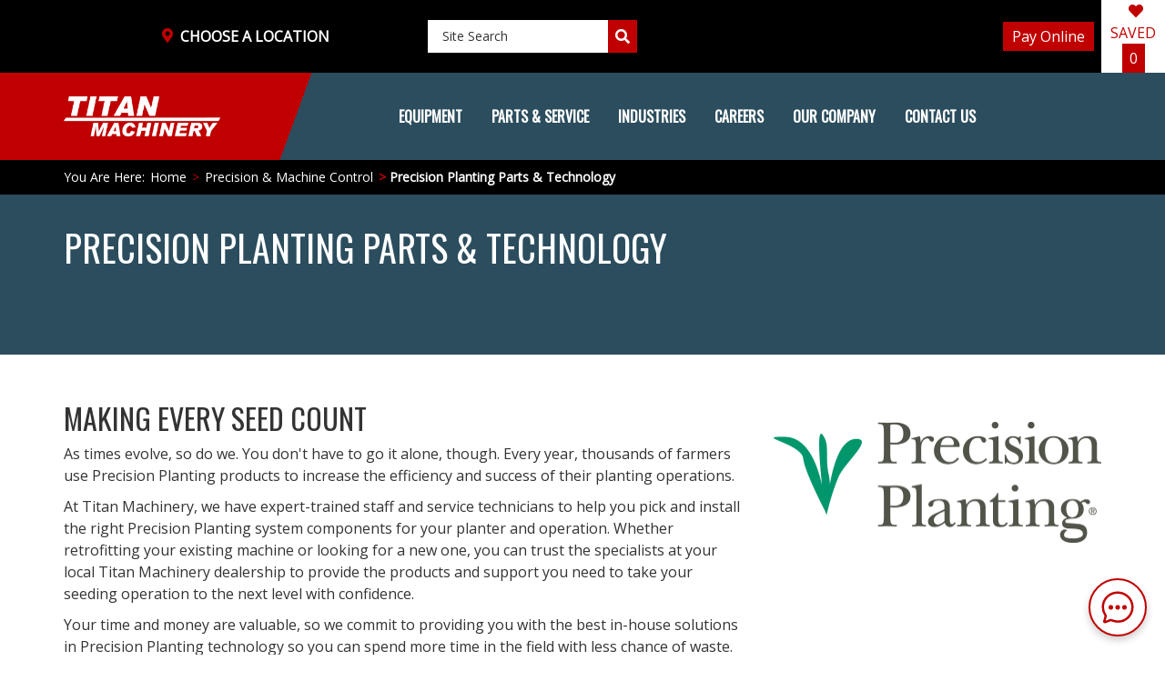

--- FILE ---
content_type: text/html; charset=utf-8
request_url: https://www.titanmachinery.com/parts-service/precision/precision-planting
body_size: 16116
content:
 <!DOCTYPE html> <html lang="en"> <head> <!-- Termly custom blocking map --> <script data-termly-config>
            window.TERMLY_CUSTOM_BLOCKING_MAP = {
"titanmachinery.com":"essential","google.com":"analytics","eloqua.com":"essential","doubleclick.net":"analytics","www.gstatic.com":"essential","www.google.com":"analytics","recaptcha.net":"essential",            }
        </script> <script type="text/javascript"
                src="https://app.termly.io/resource-blocker/585bd0cc-213b-42cf-8df7-a38017ecdadc?autoBlock=on"></script> <!-- be_ixf, sdk, gho--> <meta name="be:sdk" content="dotnet_sdk_1.4.22" /> <meta name="be:timer" content="63ms" /> <meta name="be:orig_url" content="https%3a%2f%2fwww.titanmachinery.com%2fparts-service%2fprecision%2fprecision-planting" /> <meta name="be:capsule_url" content="https%3a%2f%2fixfd1-api.bc0a.com%2fapi%2fixf%2f1.0.0%2fget_capsule%2ff00000000083059%2f2029447058" /> <meta name="be:norm_url" content="https%3a%2f%2fwww.titanmachinery.com%2fparts-service%2fprecision%2fprecision-planting" /> <meta name="be:api_dt" content="py_2026; pm_01; pd_09; ph_08; pmh_26; p_epoch:1767976014458" /> <meta name="be:mod_dt" content="py_2026; pm_01; pd_09; ph_08; pmh_26; p_epoch:1767976014458" /> <meta name="be:messages" content="0" /> <style>
.be-ix-link-block{  margin-bottom: 2.5rem;margin-top: 2.5rem;grid-row-start: 3;grid-column-end: 3;grid-column-start: 2;}
.be-ix-link-block .be-related-link-container {margin-bottom: 20px;margin-top: 20px;text-align: center;}
.be-ix-link-block .be-related-link-container .be-label {font-family: Oswald,sans-serif;font-size: 1.5rem;font-weight: 700;line-height: 2rem;}
.be-ix-link-block .be-related-link-container .be-list { display: inline-block; list-style: none;margin: 0; padding: 0;}
.be-ix-link-block .be-related-link-container .be-list .be-list-item {display: inline-block;margin-right: 20px;margin-bottom: 6px;}
.be-ix-link-block .be-related-link-container .be-list .be-list-item .be-related-link {font-size: 1.125rem;line-height: 1.75rem;--tw-text-opacity: 1;color: rgb(136 136 136/var(--tw-text-opacity));}
.be-ix-link-block .be-related-link-container .be-list .be-list-item .be-related-link:hover { text-decoration: none;  --tw-text-opacity: 1; color: rgb(192 0 0/var(--tw-text-opacity)); }
.be-ix-link-block .be-related-link-container .be-list .be-list-item:last-child { margin-right: 0;}

@media (max-width: 767px) {
  .be-ix-link-block .be-related-link-container .be-label {width: 100%;margin-bottom: 10px;}
  .be-ix-link-block .be-related-link-container .be-list .be-list-item .be-related-link {font-size: 14px;}
  .be-ix-link-block .be-related-link-container .be-list { display: block;width: 100%;}
  .be-ix-link-block .be-related-link-container .be-list .be-list-item {display: block;margin-right: 0;}
}
@media (min-width: 768px) {
  .be-ix-link-block .be-related-link-container {display: flex;align-items: baseline;justify-content:center}
  .be-ix-link-block .be-related-link-container .be-label {display: inline-block;margin-right: 20px;flex-grow: 0;flex-shrink: 0;}
}
@media (min-width:1024px) {
  .be-ix-link-block{ grid-row-start: 2;  grid-column-end: 4;}
}
</style> <script data-cfasync="false" id="marvel" data-ignorepath="equipment/used-equipment,search-result" data-customerid="f00000000083059" src="https://marvel-b2-cdn.bc0a.com/marvel.js"></script> <meta http-equiv="X-UA-Compatible" content="IE=edge,chrome=1"/> <meta name="viewport" content="width=device-width, initial-scale=1"> <meta charset="utf-8"/> <meta name=“facebook-domain-verification” content=“mdo330sgl3svlb84uo1foe1gfnhypm”/> <title>
	Precision Planting Parts &amp; Technology | Titan Machinery
</title> <!-- Google Tag Manager --> <script>(function(w,d,s,l,i){w[l]=w[l]||[];w[l].push({'gtm.start':  new Date().getTime(),event:'gtm.js'});var f=d.getElementsByTagName(s)[0],  j=d.createElement(s),dl=l!='dataLayer'?'&l='+l:'';j.async=true;j.src=  'https://www.googletagmanager.com/gtm.js?id='+i+dl;f.parentNode.insertBefore(j,f);  })(window,document,'script','dataLayer','GTM-K9CCMZ');</script> <!-- End Google Tag Manager -->  <link rel="preload" href="https://fonts.googleapis.com/css?family=Open+Sans|Oswald&display=swap" as="style"> <link href="https://fonts.googleapis.com/css?family=Open+Sans|Oswald&display=swap" rel="stylesheet"> <link href="https://fonts.googleapis.com/css2?family=Material+Symbols+Outlined:opsz,wght,FILL,GRAD@20..48,100..700,0..1,-50..200" rel="stylesheet"> <script src="/ScriptResource.axd?d=6DQe8ARl7A9TiuWej5ttCt9JKUxWv-skWjE02W6YJg0qTZ_NiuWVDFDSGAmyOVlZmmbEBeU4vNFBg39WUHJFmn4QOH9xCl5RdgJ4GBDH6Oalq_PiMTRqRZwePDU-b7BrqCvBcdJ8Sa5eK9SB59RMHn7MNHcaRB3dFGvvGlk3fZwzm5NjQAH4oKYQ9pXugwbM0&amp;t=2d10166" type="text/javascript"></script><script src="/ScriptResource.axd?d=dJqyoTStQGFGCcNtOAFUcnzRnimRl14ROwFlXqjS7efYoDSP64QzZxdB9k3TBu5ilVSxjGg_mbBiDRketZAb76yRKLBKFey11F_GzQ1qfipSTOwKd00TUWvi46SS2Y0xxoOcE0F4as1R7pw0lBv9DX-LLlIN3nc__iBMyX6H0EFDvgHGj1e2xquAz1Hwjz_l0&amp;t=2d10166" type="text/javascript"></script><script src="https://maps.googleapis.com/maps/api/js?key=AIzaSyCikptKJR46C4QgYOeGAucvxmg0t01w8Ug&amp;libraries=geometry&amp;package=Titan" type="text/javascript"></script><link href="/ResourcePackages/Titan/assets/dist/css/main.min.css" rel="stylesheet" type="text/css" /> <meta property="og:title" content="Precision Planting Parts &amp; Technology | Titan Machinery" /><meta property="og:description" content="Precision Planting products help increase efficiency and achieve greater accuracy in every seed placement. Let Titan Machinery help find the right Precision Planting system for you!" /><meta property="og:url" content="https://www.titanmachinery.com/parts-service/precision/precision-planting" /><meta property="og:type" content="website" /><meta property="og:site_name" content="Titan Machinery" /><style type="text/css" media="all">.sidebar-navigation ul li {
  list-style-type: none;
}</style><style type="text/css" media="all">.mobile-menu-panel {
  z-index: 50;
}

header ul, footer ul {
  padding-left: inherit;
  line-height: inherit;
}
header ul li, footer ul li {
  list-style-type: none;
}
ul.tw-flex {
  padding-left: inherit;
  line-height: inherit;
}
ul.tw-flex li {
  list-style-type: none;
}
ul {
  padding-left: 1.5rem;
  line-height: 1.5rem;
}
ul li {
  list-style-type: disc;
}
</style><script type="text/javascript">
document.addEventListener("DOMContentLoaded", function(event) { 
  document.getElementById("accordion-footer").classList.remove('tw-col-end-3');
  document.getElementById("accordion-footer").classList.add('tw-col-end-4');
  console.log('test');
});
</script><meta name="Generator" content="Sitefinity 15.1.8333.0 DX" /><link rel="canonical" href="https://www.titanmachinery.com/parts-service/precision/precision-planting" /><script type="application/json" id="sf-insight-metadata">
	{"contentMetadata":"{\"Id\":\"8983d3a6-c3b9-4aaf-af66-15d647cbc931\",\"ContentType\":\"Page\",\"Title\":\"Precision Planting Parts \u0026 Technology\",\"CanonicalTitle\":\"Precision Planting Parts \u0026 Technology\",\"CanonicalUrl\":\"https://www.titanmachinery.com/parts-service/precision/precision-planting\",\"DefaultLanguage\":\"en\",\"CreatedOn\":\"2019-07-05T18:55:51.307Z\",\"ModifiedOn\":\"2024-06-20T23:37:12.893Z\",\"SiteId\":\"2ad51c88-1016-48ae-a9fa-0e81fca4b1f7\",\"SiteName\":\"Titan Machinery\",\"PageId\":\"8983d3a6-c3b9-4aaf-af66-15d647cbc931\"}","videosMetadata":"[]"}
</script><script type="application/json" id="sf-insight-settings">
	{"apiServerUrl":"https://api.insight.sitefinity.com","apiKey":"fa3bcf06-c671-c378-539f-0d9fbc99a1ef","applicationName":"Website","trackingCookieDomain":"","keepDecTrackingCookieOnTrackingConsentRejection":false,"slidingExpirationForTrackingCookie":false,"maxAgeForTrackingCookieInDays":365,"trackYouTubeVideos":true,"crossDomainTrackingEntries":["www.titanmachinery.com"],"strategy":"Persist|False","docsHrefTestExpressions":[".*\\/docs\\/.+\\.{1}.+((\\?|\\\u0026)sfvrsn=.+){1}$",".+((\\?|\\\u0026)sf_dm_key=.+){1}$"],"sessionLengthInMinutes":30,"trackVimeoVideos":true,"useSecureCookies":true}
</script><script type="text/javascript" src="/WebResource.axd?d=[base64]&amp;t=638809453020000000">

</script><script src="https://cdn.insight.sitefinity.com/sdk/sitefinity-insight-client.min.3.1.35.js" crossorigin="" async="async">

</script> <script type="text/javascript">
(function() {
    function load_config() {                   
        window._elqQ = window._elqQ || [];
        window._elqQ.push(['elqSetSiteId', '2047067361']);
        window._elqQ.push(['elqTrackPageView']);

        var s = document.createElement('script');
        s.type = 'text/javascript';
        s.async = true; s.src = '//img.en25.com/i/elqCfg.min.js';
        var x = document.getElementsByTagName('script')[0];
        x.parentNode.insertBefore(s, x);
    }               

    function load_user_guid() {
		var script = document.createElement('script');
		var prior = document.getElementsByTagName('script')[0];
		script.async = 1;
		prior.parentNode.insertBefore(script, prior);
		script.onload = script.onreadystatechange = function( _, isAbort ) {
			if(isAbort || !script.readyState || /loaded|complete/.test(script.readyState) ) {
				script.onload = script.onreadystatechange = null;
				script = undefined;
				if(!isAbort) { 
                    if (typeof GetElqCustomerGUID == 'function') {
						var userId = GetElqCustomerGUID();
						document.cookie = 'elqUserId=' + userId + '; path=/';
					}
                }
			}
		};
		script.src = '//s2047067361.t.eloqua.com/visitor/v200/svrGP?pps=70&siteid=2047067361';
	};

    function handle_tracking_change(canTrack) {
        if (canTrack) {
            load_user_guid();
            load_config();
        }
        else {
            document.cookie = 'elqUserId=;expires=Mon Jan 01 1900 00:00:00 ; path=/';
        }
    }

    function on_content_loaded() {
        if (window.TrackingConsentManager) {
            TrackingConsentManager.addEventListener('ConsentChanged', handle_tracking_change);
            handle_tracking_change(TrackingConsentManager.canTrackCurrentUser());
        }
        else {
            handle_tracking_change(true);
        }  
    }

    if (window.addEventListener) window.addEventListener('DOMContentLoaded', on_content_loaded, false);
    else if (window.attachEvent) window.attachEvent('onload', on_content_loaded);
})();
</script><meta name="description" content="Precision Planting products help increase efficiency and achieve greater accuracy in every seed placement. Let Titan Machinery help find the right Precision Planting system for you!" /><meta name="keywords" content="precision, precision planting, seed, planting, seed option, seed delivery, emergence, vApplyHD, CleanSweep, DeltaForce, SpeedTube, RowFlow" /></head> <body id="titan-main"> <!-- Google Tag Manager (noscript) --> <noscript><iframe src="https://www.googletagmanager.com/ns.html?id=GTM-K9CCMZ"  height="0" width="0" style="display:none;visibility:hidden"></iframe></noscript> <!-- End Google Tag Manager (noscript) --> <script src="/ResourcePackages/Titan/assets/dist/js/manifest.js" type="text/javascript"></script><script src="/ResourcePackages/Titan/assets/dist/js/vendor.js" type="text/javascript"></script><script src="/ResourcePackages/Titan/assets/dist/js/main.min.js" type="text/javascript"></script><script src="/ResourcePackages/Titan/assets/dist/js/project.min.js" type="text/javascript"></script> <header> 
<div class="tw-z-40 tw-fixed tw-top-0 tw-flex tw-bg-black tw-w-full tw-py-5 lg:tw-hidden"></div>
<div id="header"
     class="tw-grid tw-grid-cols-header tw-grid-rows-header lg:tw-grid-cols-header-lg xl:tw-grid-cols-header-xl tw-top-10 lg:tw-top-0"
     data-sf-element="Header Grid" 
     data-placeholder-label="Header Grid">
  <div class="tw-bg-red lg:tw-bg-black tw-col-start-1"></div>
  <div id="Header_T612638BA061_Col00" class="sf_colsIn tw-bg-black tw-col-start-2 tw-col-end-4 tw-row-start-2 lg:tw-row-start-1 lg:tw-col-start-2 lg:tw-col-end-2" data-sf-element="Location" data-placeholder-label="Location">




<div id="vc_a2fe7edd3d5f4f6ca4acf11ec6805a91"></div>



<script>
  var vueElement = document.querySelector('#vc_a2fe7edd3d5f4f6ca4acf11ec6805a91');
  var routerElement = null;
  var props = `{"apiKey":"AIzaSyCikptKJR46C4QgYOeGAucvxmg0t01w8Ug"}`;
    

  new Vue({
    el: vueElement,
  store: window['LocationStore'],             render: function (createElement) {
        return createElement(
          window.vueComponents['LocationSelector'],
          {"props":{"apiKey":"AIzaSyCikptKJR46C4QgYOeGAucvxmg0t01w8Ug"}}
        );
      }
    });
</script>

</div>
  <div id="Header_T612638BA061_Col01" class="sf_colsIn lg:tw-py-1 tw-col-start-3 tw-bg-red lg:tw-bg-black" data-sf-element="Search" data-placeholder-label="Search">



<div id="vc_efd134974d1f42f3acc14d2447b695b6"></div>



<script>
  var vueElement = document.querySelector('#vc_efd134974d1f42f3acc14d2447b695b6');
  var routerElement = null;
  var props = `{"searchConfig":{"apiQueryKey":"51EAAEF4B8F81FAC0248D7C83D8CE750","indexName":"titan-prod-blaze-search","serviceName":"titanmachinery"},"primaryPriority":"EQUIPMENT","secondaryPriority":"PROMOTIONS","resultPageUrl":"/search-results","placeholder":"Site Search","mobilePlaceholder":"Find ...","primarySuggestionLabel":"Equipment","secondarySuggestionLabel":"Pages"}`;
    

  new Vue({
    el: vueElement,
  store: window['SearchBoxStore'],             render: function (createElement) {
        return createElement(
          window.vueComponents['BlazeSearchBox'],
          {"props":{"searchConfig":{"apiQueryKey":"51EAAEF4B8F81FAC0248D7C83D8CE750","indexName":"titan-prod-blaze-search","serviceName":"titanmachinery"},"primaryPriority":"EQUIPMENT","secondaryPriority":"PROMOTIONS","resultPageUrl":"/search-results","placeholder":"Site Search","mobilePlaceholder":"Find ...","primarySuggestionLabel":"Equipment","secondarySuggestionLabel":"Pages"}}
        );
      }
    });
</script>

</div>
  <div id="Header_T612638BA061_Col02" class="sf_colsIn tw-hidden tw-bg-black lg:tw-col-start-4 lg:tw-block" data-sf-element="Social" data-placeholder-label="Social"><div class="tw-h-full tw-mx-4">
  <ul class="tw-flex tw-h-full tw-items-center tw-justify-around">






  </ul>
</div></div>
  <div id="Header_T612638BA061_Col03" class="sf_colsIn tw-fixed tw-top-1 tw-w-full tw-z-40 lg:tw-static lg:tw-top-0 lg:tw-bg-black lg:tw-col-start-5 lg:tw-block" data-sf-element="Brow Login" data-placeholder-label="Brow Login">


<div class="tw-flex tw-h-full tw-items-center tw-justify-end tw-w-full tw-pr-1 lg:tw-pr-2">
    
<div id="vc_b292dcbd9f2c4618a3ebf8282b86cdb3"></div>



<script>
  var vueElement = document.querySelector('#vc_b292dcbd9f2c4618a3ebf8282b86cdb3');
  var routerElement = null;
  var props = `{"buttonText":"Pay  Online","buttonUrl":"https://secure.billtrust.com/titanmachinery/ig/signin","signInUrl":"https://secure.billtrust.com/titanmachinery/ig/signin","createAccountUrl":"https://secure.billtrust.com/titanmachinery/ig/signup"}`;
    

  new Vue({
    el: vueElement,
            render: function (createElement) {
        return createElement(
          window.vueComponents['BrowLogin'],
          {"props":{"buttonText":"Pay  Online","buttonUrl":"https://secure.billtrust.com/titanmachinery/ig/signin","signInUrl":"https://secure.billtrust.com/titanmachinery/ig/signin","createAccountUrl":"https://secure.billtrust.com/titanmachinery/ig/signup"}}
        );
      }
    });
</script>

</div>
</div>
  <div id="Header_T612638BA061_Col04" class="sf_colsIn tw-fixed tw-bottom-0 tw-w-full lg:tw-static lg:tw-bg-black lg:tw-col-start-6 lg:tw-block" data-sf-element="Saved Equipment" data-placeholder-label="Saved Equipment">



<div id="vc_b529c8791aa449eb82f7bce87841e0e1"></div>



<script>
  var vueElement = document.querySelector('#vc_b529c8791aa449eb82f7bce87841e0e1');
  var routerElement = null;
  var props = `{}`;
    

  new Vue({
    el: vueElement,
            render: function (createElement) {
        return createElement(
          window.vueComponents['SavedEquipmentCounter'],
          {}
        );
      }
    });
</script>
</div>
  <div class="tw-bg-red lg:tw-bg-black lg:tw-col-start-7"></div>

  <div class="tw-bg-black lg:tw-bg-red tw-col-start-1"></div>
  <div id="Header_T612638BA061_Col05" class="sf_colsIn tw-col-start-2 tw-row-start-1 tw-bg-red lg:tw-bg-split-red-blue lg:tw-col-end-6 lg:tw-col-start-2 lg:tw-row-start-2" data-sf-element="Navigation" data-placeholder-label="Navigation">
<nav class="titan-machinery-navigation tw-flex tw-items-center tw-justify-between tw-h-24"
     role="navigation"
     tabindex="0">
    <div class="tw-flex tw-items-center tw-justify-between">
        <div class="tw-flex lg:tw-hidden">
                <button class="nav-trigger tw-text-white tw-text-4xl tw-font-bold"
                        data-target="#mainNav"
                        aria-controls="mainNav"
                        aria-label="Open Menu"
                        aria-expanded="false">
                    &#9776;
                </button>
        </div>

        <div class="tw-hidden lg:tw-flex tw-w-3/4">
            <a href="/">
                <img src="/ResourcePackages/Titan/assets/src/project/images/titan-machinery-logo.png"
                     alt="Titan Machinery Logo" />
            </a>
        </div>
    </div>
    <div id="mainNav"
         class="tw-flex tw-flex-col tw-items-center tw-justify-center tw-w-full tw-h-full lg:tw-flex-row-reverse">
        <div class="tw-flex tw-justify-center tw-w-3/4 md:tw-w-full lg:tw-hidden">
            <a href="/">
                <img src="/ResourcePackages/Titan/assets/src/project/images/titan-machinery-logo.png"
                     alt="Titan Machinery Logo" />
            </a>
        </div>
            <div class="menu tw-hidden tw-h-full tw-duration-300 tw-transition-all tw--left-full lg:tw-flex">
                <button class="nav-trigger tw-flex tw-flex-row-reverse tw-w-full tw-text-2xl tw-font-bold lg:tw-hidden tw-px-4 tw-py-2"
                        data-target="#mainNav"
                        aria-controls="mainNav"
                        aria-label="Close Menu">
                    &#10005;
                </button>
                <ul class="tw-flex tw-flex-col tw-items-center tw-mb-0 tw-px-5 lg:tw-h-full lg:tw-flex-row" tabindex="-1">
    <li class="root-nav-item nav-item tw-flex tw-group tw-focus tw-px-0 lg:tw-px-4 tw-uppercase tw-font-bold tw-w-full lg:tw-w-max lg:tw-h-full lg:hover:tw-bg-black"
        tabindex="0">
        <a class="nav-link tw-w-full hover:tw-no-underline hover:tw-text-white"
           href="/equipment"
           aria-controls="equipment"
           tabindex="-1">
            <span class="tw-text-2xl lg:tw-text-base">
                Equipment
            </span>
                <span class="tw-flex tw-text-3xl lg:tw-hidden">
        &#8250;
    </span>

        </a>

        <div id="equipment"
             class="nav-column group-focus:tw-flex group-focus:tw-absolute group-hover:tw-flex group-hover:tw-absolute tw-overflow-auto cursor-pointer tw-items-start tw-top-8 tw-h-[95%] tw-w-full tw-hidden tw-bg-white tw-text-black sm:tw-h-[90%] md:tw-top-16 lg:tw-h-max lg:tw-left-0 lg:tw-top-[8.75rem] tw-z-10"
             aria-labelledby="equipment-title">
            <div class="tw-flex tw-h-full tw-items-start tw-w-full tw-bg-white lg:tw-h-min lg:tw-relative">
                <div class="tw-flex tw-flex-1 tw-flex-col tw-w-full tw-h-full tw-justify-start lg:tw-justify-center lg:tw-flex-row">
                    <button class="menu-back-btn tw-flex tw-uppercase tw-mx-7 tw-py-3 tw-border-b-[1px] tw-border-gray lg:tw-hidden"
                            aria-label="Back to All">
                        &#8249; All
                    </button>
                    <a class="tw-flex tw-text-xl tw-mx-7 tw-py-3 tw-text-black lg:tw-hidden hover:tw-text-red hover:tw-underline"
                       href="/equipment">
                        Equipment
                    </a>
    <div class="tw-mx-2 lg:tw-mx-8">
        <ul class="tw-flex tw-items-start">
            <li class="nav-item tw-py-0 tw-w-full lg:tw-w-max lg:tw-py-2"
                aria-label="new-equipment">
                <h6 class="subnav-toggle tw-flex tw-items-center tw-justify-between tw-cursor-pointer tw-w-full ">
                        <a id="new-equipment-title"
                           href="/equipment/new-equipment"
                           class="nav-link subnav-parent tw-w-full tw-font-open-sans tw-text-2xl tw-text-black hover:tw-text-red hover:tw-underline lg:tw-font-oswald">
                            New Equipment
                        </a>
                            <span class="icons tw-flex lg:tw-hidden"
                                  aria-hidden="true">
                                <i class="fas fa-chevron-down icon-chevron-down"></i>
                                <i class="fas fa-chevron-up icon-chevron-up tw-absolute"></i>
                            </span>
                                    </h6>

                <ul id="new-equipment-equipment"
                    class="subnav-children tw-flex-col tw-overflow-auto lg:tw-overflow-visible md:tw-flex"
                    aria-labelledby="new-equipment-equipment-title">
        <li class="nav-item tw-py-2">
                <a class="nav-link subnav-link tw-text-black tw-font-normal tw-normal-case tw-text-gray hover:tw-text-red hover:tw-underline"
                   href="/equipment/new-equipment/case-ih-agriculture">
                    Case IH Agriculture
                </a>
        </li>
        <li class="nav-item tw-py-2">
                <a class="nav-link subnav-link tw-text-black tw-font-normal tw-normal-case tw-text-gray hover:tw-text-red hover:tw-underline"
                   href="/equipment/new-equipment/case-construction">
                    CASE Construction
                </a>
        </li>
        <li class="nav-item tw-py-2">
                <a class="nav-link subnav-link tw-text-black tw-font-normal tw-normal-case tw-text-gray hover:tw-text-red hover:tw-underline"
                   href="/equipment/new-equipment/new-holland">
                    New Holland Agriculture
                </a>
        </li>
        <li class="nav-item tw-py-2">
                <a class="nav-link subnav-link tw-text-black tw-font-normal tw-normal-case tw-text-gray hover:tw-text-red hover:tw-underline"
                   href="/equipment/new-equipment/new-holland-construction">
                    New Holland Construction
                </a>
        </li>
        <li class="nav-item tw-py-2">
                <a class="nav-link subnav-link tw-text-black tw-font-normal tw-normal-case tw-text-gray hover:tw-text-red hover:tw-underline"
                   href="/equipment/new-equipment/new-inventory">
                    New Inventory
                </a>
        </li>
                </ul>

            </li>
        </ul>
    </div>
    <div class="tw-mx-2 lg:tw-mx-8">
        <ul class="tw-flex tw-items-start">
            <li class="nav-item tw-py-0 tw-w-full lg:tw-w-max lg:tw-py-2"
                aria-label="equipment-search">
                <h6 class="subnav-toggle tw-flex tw-items-center tw-justify-between tw-cursor-pointer tw-w-full ">
                        <a id="equipment-search-title"
                           href="/equipment/used-equipment"
                           class="nav-link subnav-parent tw-w-full tw-font-open-sans tw-text-2xl tw-text-black hover:tw-text-red hover:tw-underline lg:tw-font-oswald">
                            Equipment Search
                        </a>
                            <span class="icons tw-flex lg:tw-hidden"
                                  aria-hidden="true">
                                <i class="fas fa-chevron-down icon-chevron-down"></i>
                                <i class="fas fa-chevron-up icon-chevron-up tw-absolute"></i>
                            </span>
                                    </h6>

                <ul id="equipment-search-equipment"
                    class="subnav-children tw-flex-col tw-overflow-auto lg:tw-overflow-visible md:tw-flex"
                    aria-labelledby="equipment-search-equipment-title">
        <li class="nav-item tw-py-2">
                <a class="nav-link subnav-link tw-text-black tw-font-normal tw-normal-case tw-text-gray hover:tw-text-red hover:tw-underline"
                   href="/equipment/used-equipment/used-agriculture">
                    Agriculture
                </a>
        </li>
        <li class="nav-item tw-py-2">
                <a class="nav-link subnav-link tw-text-black tw-font-normal tw-normal-case tw-text-gray hover:tw-text-red hover:tw-underline"
                   href="/equipment/used-equipment/used-construction">
                    Construction
                </a>
        </li>
        <li class="nav-item tw-py-2">
                <a class="nav-link subnav-link tw-text-black tw-font-normal tw-normal-case tw-text-gray hover:tw-text-red hover:tw-underline"
                   href="/industries/application">
                    Application
                </a>
        </li>
        <li class="nav-item tw-py-2">
                <a class="nav-link subnav-link tw-text-black tw-font-normal tw-normal-case tw-text-gray hover:tw-text-red hover:tw-underline"
                   href="/equipment/rentals">
                    Equipment Rentals
                </a>
        </li>
        <li class="nav-item tw-py-2">
                <a class="nav-link subnav-link tw-text-black tw-font-normal tw-normal-case tw-text-gray hover:tw-text-red hover:tw-underline"
                   href="/consignment-and-auction">
                    Consignment and Auction
                </a>
        </li>
                </ul>

            </li>
        </ul>
    </div>
    <div class="tw-mx-2 lg:tw-mx-8">
        <ul class="tw-flex tw-items-start">
            <li class="nav-item tw-py-0 tw-w-full lg:tw-w-max lg:tw-py-2"
                aria-label="offers-promotions">
                <h6 class="subnav-toggle tw-flex tw-items-center tw-justify-between tw-cursor-pointer tw-w-full ">
                        <a id="offers-promotions-title"
                           href="/equipment/equipment-promotions/equipment-promotions"
                           class="nav-link subnav-parent tw-w-full tw-font-open-sans tw-text-2xl tw-text-black hover:tw-text-red hover:tw-underline lg:tw-font-oswald">
                            Offers &amp; Promotions
                        </a>
                            <span class="icons tw-flex lg:tw-hidden"
                                  aria-hidden="true">
                                <i class="fas fa-chevron-down icon-chevron-down"></i>
                                <i class="fas fa-chevron-up icon-chevron-up tw-absolute"></i>
                            </span>
                                    </h6>

                <ul id="offers-promotions-equipment"
                    class="subnav-children tw-flex-col tw-overflow-auto lg:tw-overflow-visible md:tw-flex"
                    aria-labelledby="offers-promotions-equipment-title">
        <li class="nav-item tw-py-2">
                <a class="nav-link subnav-link tw-text-black tw-font-normal tw-normal-case tw-text-gray hover:tw-text-red hover:tw-underline"
                   href="/redirects/equipment-specials">
                    Equipment Promotions
                </a>
        </li>
        <li class="nav-item tw-py-2">
                <a class="nav-link subnav-link tw-text-black tw-font-normal tw-normal-case tw-text-gray hover:tw-text-red hover:tw-underline"
                   href="/equipment/manager-specials">
                    Manager Specials
                </a>
        </li>
        <li class="nav-item tw-py-2">
                <a class="nav-link subnav-link tw-text-black tw-font-normal tw-normal-case tw-text-gray hover:tw-text-red hover:tw-underline"
                   href="/equipment/titan-advantage-warranty">
                    Titan Advantage Warranty
                </a>
        </li>
        <li class="nav-item tw-py-2">
                <a class="nav-link subnav-link tw-text-black tw-font-normal tw-normal-case tw-text-gray hover:tw-text-red hover:tw-underline"
                   href="/equipment/financing">
                    Financing
                </a>
        </li>
        <li class="nav-item tw-py-2">
                <a class="nav-link subnav-link tw-text-black tw-font-normal tw-normal-case tw-text-gray hover:tw-text-red hover:tw-underline"
                   href="/equipment/partner-lease">
                    Partner Lease
                </a>
        </li>
                </ul>

            </li>
        </ul>
    </div>
    <div class="tw-mt-auto">

    <div class="tw-flex tw-mx-4">
        <div class="tw-flex tw-items-center tw-justify-center">
            <a class="img-wrapper subnav-link tw-h-full tw-relative lg:tw-h-80 hover:tw-opacity-70"
               href="/equipment/titan-advantage-warranty">
                    <img class="tw-h-full tw-p-4"
         src="http://titanmachinery.blob.core.windows.net/titan-production-blob/images/default-source/landing-page-images/titan-advantage-used-equipment-warranty.jpg?sfvrsn=11dd9a27_0&amp;Width=400&amp;Height=300&amp;ScaleUp=false&amp;Quality=High&amp;Method=CropCropArguments&amp;Signature=A316FF882CEC7E26FCC51B6604B0B818A0C2E37D" title="" alt="" />

            </a>
        </div>
    </div>


    </div>
                </div>
            </div>
        </div>
    </li>
    <li class="root-nav-item nav-item tw-flex tw-group tw-focus tw-px-0 lg:tw-px-4 tw-uppercase tw-font-bold tw-w-full lg:tw-w-max lg:tw-h-full lg:hover:tw-bg-black"
        tabindex="0">
        <a class="nav-link tw-w-full hover:tw-no-underline hover:tw-text-white"
           href="/parts-service"
           aria-controls="parts-service"
           tabindex="-1">
            <span class="tw-text-2xl lg:tw-text-base">
                Parts &amp; Service
            </span>
                <span class="tw-flex tw-text-3xl lg:tw-hidden">
        &#8250;
    </span>

        </a>

        <div id="parts-service"
             class="nav-column group-focus:tw-flex group-focus:tw-absolute group-hover:tw-flex group-hover:tw-absolute tw-overflow-auto cursor-pointer tw-items-start tw-top-8 tw-h-[95%] tw-w-full tw-hidden tw-bg-white tw-text-black sm:tw-h-[90%] md:tw-top-16 lg:tw-h-max lg:tw-left-0 lg:tw-top-[8.75rem] tw-z-10"
             aria-labelledby="parts-service-title">
            <div class="tw-flex tw-h-full tw-items-start tw-w-full tw-bg-white lg:tw-h-min lg:tw-relative">
                <div class="tw-flex tw-flex-1 tw-flex-col tw-w-full tw-h-full tw-justify-start lg:tw-justify-center lg:tw-flex-row">
                    <button class="menu-back-btn tw-flex tw-uppercase tw-mx-7 tw-py-3 tw-border-b-[1px] tw-border-gray lg:tw-hidden"
                            aria-label="Back to All">
                        &#8249; All
                    </button>
                    <a class="tw-flex tw-text-xl tw-mx-7 tw-py-3 tw-text-black lg:tw-hidden hover:tw-text-red hover:tw-underline"
                       href="/parts-service">
                        Parts &amp; Service
                    </a>
    <div class="tw-mx-2 lg:tw-mx-8">
        <ul class="tw-flex tw-items-start">
            <li class="nav-item tw-py-0 tw-w-full lg:tw-w-max lg:tw-py-2"
                aria-label="equipment-parts">
                <h6 class="subnav-toggle tw-flex tw-items-center tw-justify-between tw-cursor-pointer tw-w-full ">
                        <a id="equipment-parts-title"
                           href="/parts-service/parts"
                           class="nav-link subnav-parent tw-w-full tw-font-open-sans tw-text-2xl tw-text-black hover:tw-text-red hover:tw-underline lg:tw-font-oswald">
                            Equipment Parts
                        </a>
                            <span class="icons tw-flex lg:tw-hidden"
                                  aria-hidden="true">
                                <i class="fas fa-chevron-down icon-chevron-down"></i>
                                <i class="fas fa-chevron-up icon-chevron-up tw-absolute"></i>
                            </span>
                                    </h6>

                <ul id="equipment-parts-parts-service"
                    class="subnav-children tw-flex-col tw-overflow-auto lg:tw-overflow-visible md:tw-flex"
                    aria-labelledby="equipment-parts-parts-service-title">
        <li class="nav-item tw-py-2">
                <a class="nav-link subnav-link tw-text-black tw-font-normal tw-normal-case tw-text-gray hover:tw-text-red hover:tw-underline"
                   href="/parts-service/parts/shop-online-parts">
                    Shop Online Parts
                </a>
        </li>
        <li class="nav-item tw-py-2">
                <a class="nav-link subnav-link tw-text-black tw-font-normal tw-normal-case tw-text-gray hover:tw-text-red hover:tw-underline"
                   href="/parts-service/parts/parts-promotions">
                    Equipment Parts Promotions
                </a>
        </li>
        <li class="nav-item tw-py-2">
                <a class="nav-link subnav-link tw-text-black tw-font-normal tw-normal-case tw-text-gray hover:tw-text-red hover:tw-underline"
                   href="/parts-service/parts/parts-request">
                    Equipment Parts Request
                </a>
        </li>
        <li class="nav-item tw-py-2">
                <a class="nav-link subnav-link tw-text-black tw-font-normal tw-normal-case tw-text-gray hover:tw-text-red hover:tw-underline"
                   href="/equipment/financing/productivity-plus">
                    Productivity Plus
                </a>
        </li>
        <li class="nav-item tw-py-2">
                <a class="nav-link subnav-link tw-text-black tw-font-normal tw-normal-case tw-text-gray hover:tw-text-red hover:tw-underline"
                   href="/parts-service/parts/reman-parts">
                    REMAN Parts
                </a>
        </li>
                </ul>

            </li>
        </ul>
    </div>
    <div class="tw-mx-2 lg:tw-mx-8">
        <ul class="tw-flex tw-items-start">
            <li class="nav-item tw-py-0 tw-w-full lg:tw-w-max lg:tw-py-2"
                aria-label="equipment-service">
                <h6 class="subnav-toggle tw-flex tw-items-center tw-justify-between tw-cursor-pointer tw-w-full ">
                        <a id="equipment-service-title"
                           href="/parts-service/service"
                           class="nav-link subnav-parent tw-w-full tw-font-open-sans tw-text-2xl tw-text-black hover:tw-text-red hover:tw-underline lg:tw-font-oswald">
                            Equipment Service
                        </a>
                            <span class="icons tw-flex lg:tw-hidden"
                                  aria-hidden="true">
                                <i class="fas fa-chevron-down icon-chevron-down"></i>
                                <i class="fas fa-chevron-up icon-chevron-up tw-absolute"></i>
                            </span>
                                    </h6>

                <ul id="equipment-service-parts-service"
                    class="subnav-children tw-flex-col tw-overflow-auto lg:tw-overflow-visible md:tw-flex"
                    aria-labelledby="equipment-service-parts-service-title">
        <li class="nav-item tw-py-2">
                <a class="nav-link subnav-link tw-text-black tw-font-normal tw-normal-case tw-text-gray hover:tw-text-red hover:tw-underline"
                   href="/parts-service/service/service-requests">
                    Equipment Service Request
                </a>
        </li>
        <li class="nav-item tw-py-2">
                <a class="nav-link subnav-link tw-text-black tw-font-normal tw-normal-case tw-text-gray hover:tw-text-red hover:tw-underline"
                   href="/parts-service/service/uptime-maintenance">
                    Uptime Maintenance
                </a>
        </li>
        <li class="nav-item tw-py-2">
                <a class="nav-link subnav-link tw-text-black tw-font-normal tw-normal-case tw-text-gray hover:tw-text-red hover:tw-underline"
                   href="/parts-service/service/customer-repair-support">
                    Customer Repair Support
                </a>
        </li>
                </ul>

            </li>
        </ul>
    </div>
    <div class="tw-mx-2 lg:tw-mx-8">
        <ul class="tw-flex tw-items-start">
            <li class="nav-item tw-py-0 tw-w-full lg:tw-w-max lg:tw-py-2"
                aria-label="precision-machine-control">
                <h6 class="subnav-toggle tw-flex tw-items-center tw-justify-between tw-cursor-pointer tw-w-full ">
                        <a id="precision-machine-control-title"
                           href="/parts-service/precision"
                           class="nav-link subnav-parent tw-w-full tw-font-open-sans tw-text-2xl tw-text-black hover:tw-text-red hover:tw-underline lg:tw-font-oswald">
                            Precision &amp; Machine Control
                        </a>
                            <span class="icons tw-flex lg:tw-hidden"
                                  aria-hidden="true">
                                <i class="fas fa-chevron-down icon-chevron-down"></i>
                                <i class="fas fa-chevron-up icon-chevron-up tw-absolute"></i>
                            </span>
                                    </h6>

                <ul id="precision-machine-control-parts-service"
                    class="subnav-children tw-flex-col tw-overflow-auto lg:tw-overflow-visible md:tw-flex"
                    aria-labelledby="precision-machine-control-parts-service-title">
        <li class="nav-item tw-py-2">
                <a class="nav-link subnav-link tw-text-black tw-font-normal tw-normal-case tw-text-gray hover:tw-text-red hover:tw-underline"
                   href="/parts-service/precision/raven">
                    Raven
                </a>
        </li>
        <li class="nav-item tw-py-2">
                <a class="nav-link subnav-link tw-text-black tw-font-normal tw-normal-case tw-text-gray hover:tw-text-red hover:tw-underline"
                   href="/parts-service/precision/precision-planting">
                    Precision Planting Parts &amp; Technology
                </a>
        </li>
        <li class="nav-item tw-py-2">
                <a class="nav-link subnav-link tw-text-black tw-font-normal tw-normal-case tw-text-gray hover:tw-text-red hover:tw-underline"
                   href="/parts-service/precision/augmenta">
                    Augmenta
                </a>
        </li>
        <li class="nav-item tw-py-2">
                <a class="nav-link subnav-link tw-text-black tw-font-normal tw-normal-case tw-text-gray hover:tw-text-red hover:tw-underline"
                   href="/parts-service/precision/reichhardt-green-fit-precision">
                    Reichhardt
                </a>
        </li>
        <li class="nav-item tw-py-2">
                <a class="nav-link subnav-link tw-text-black tw-font-normal tw-normal-case tw-text-gray hover:tw-text-red hover:tw-underline"
                   href="/parts-service/precision/ditch-assist">
                    Ditch Assist
                </a>
        </li>
        <li class="nav-item tw-py-2">
                <a class="nav-link subnav-link tw-text-black tw-font-normal tw-normal-case tw-text-gray hover:tw-text-red hover:tw-underline"
                   href="/parts-service/precision/leica">
                    Leica Machine Control
                </a>
        </li>
                </ul>

            </li>
        </ul>
    </div>
                </div>
            </div>
        </div>
    </li>
    <li class="root-nav-item nav-item tw-flex tw-group tw-focus tw-px-0 lg:tw-px-4 tw-uppercase tw-font-bold tw-w-full lg:tw-w-max lg:tw-h-full lg:hover:tw-bg-black"
        tabindex="0">
        <a class="nav-link tw-w-full hover:tw-no-underline hover:tw-text-white"
           href="/industries"
           aria-controls="industries"
           tabindex="-1">
            <span class="tw-text-2xl lg:tw-text-base">
                Industries
            </span>
                <span class="tw-flex tw-text-3xl lg:tw-hidden">
        &#8250;
    </span>

        </a>

        <div id="industries"
             class="nav-column group-focus:tw-flex group-focus:tw-absolute group-hover:tw-flex group-hover:tw-absolute tw-overflow-auto cursor-pointer tw-items-start tw-top-8 tw-h-[95%] tw-w-full tw-hidden tw-bg-white tw-text-black sm:tw-h-[90%] md:tw-top-16 lg:tw-h-max lg:tw-left-0 lg:tw-top-[8.75rem] tw-z-10"
             aria-labelledby="industries-title">
            <div class="tw-flex tw-h-full tw-items-start tw-w-full tw-bg-white lg:tw-h-min lg:tw-relative">
                <div class="tw-flex tw-flex-1 tw-flex-col tw-w-full tw-h-full tw-justify-start lg:tw-justify-center lg:tw-flex-row">
                    <button class="menu-back-btn tw-flex tw-uppercase tw-mx-7 tw-py-3 tw-border-b-[1px] tw-border-gray lg:tw-hidden"
                            aria-label="Back to All">
                        &#8249; All
                    </button>
                    <a class="tw-flex tw-text-xl tw-mx-7 tw-py-3 tw-text-black lg:tw-hidden hover:tw-text-red hover:tw-underline"
                       href="/industries">
                        Industries
                    </a>
    <div class="tw-mt-auto">

    <div class="tw-flex tw-mx-4">
        <div class="tw-flex tw-items-center tw-justify-center">
            <a class="img-wrapper subnav-link tw-h-full tw-relative lg:tw-h-80 hover:tw-opacity-70"
               href="/industries/agriculture">
                    <img class="tw-h-full tw-p-4"
         src="http://titanmachinery.blob.core.windows.net/titan-production-blob/images/default-source/landing-page-images/533x500_2024_image_resizing_web_may20_72_.jpg?sfvrsn=c0e6af69_0&amp;Width=400&amp;Height=300&amp;ScaleUp=false&amp;Quality=High&amp;Method=CropCropArguments&amp;Signature=E44117188B19F312896CC390E5C622ACCB1490B1" title="Agriculture" alt="Agriculture" />

    <div class="tw-flex tw-absolute tw-p-4 tw-z-2">
        <span class="img-btn-text tw-flex tw-items-center tw-justify-center tw-bg-blue tw-text-lg tw-p-4">
            Agriculture
        </span>
        <span class="tw-inline-block tw-bg-split-blue-transparent lg:tw-bg-split-blue-transparent-lg tw-p-6 tw-text-lg">&nbsp;</span>
    </div>
            </a>
        </div>
    </div>


    </div>
    <div class="tw-mt-auto">

    <div class="tw-flex tw-mx-4">
        <div class="tw-flex tw-items-center tw-justify-center">
            <a class="img-wrapper subnav-link tw-h-full tw-relative lg:tw-h-80 hover:tw-opacity-70"
               href="/industries/construction">
                    <img class="tw-h-full tw-p-4"
         src="http://titanmachinery.blob.core.windows.net/titan-production-blob/images/default-source/landing-page-images/533x500_2024_image_resizing_web_may20_72_2.jpg?sfvrsn=8b297b3b_0&amp;Width=400&amp;Height=300&amp;ScaleUp=false&amp;Quality=High&amp;Method=CropCropArguments&amp;Signature=4AC1DF66615085D73B27C00D4B7F3887F79FAB57" title="Construction" alt="Construction" />

    <div class="tw-flex tw-absolute tw-p-4 tw-z-2">
        <span class="img-btn-text tw-flex tw-items-center tw-justify-center tw-bg-blue tw-text-lg tw-p-4">
            Construction
        </span>
        <span class="tw-inline-block tw-bg-split-blue-transparent lg:tw-bg-split-blue-transparent-lg tw-p-6 tw-text-lg">&nbsp;</span>
    </div>
            </a>
        </div>
    </div>


    </div>
    <div class="tw-mt-auto">

    <div class="tw-flex tw-mx-4">
        <div class="tw-flex tw-items-center tw-justify-center">
            <a class="img-wrapper subnav-link tw-h-full tw-relative lg:tw-h-80 hover:tw-opacity-70"
               href="/industries/government">
                    <img class="tw-h-full tw-p-4"
         src="http://titanmachinery.blob.core.windows.net/titan-production-blob/images/default-source/landing-page-images/533x500_2023_industries_dropdown_web_150_2.jpg?sfvrsn=da9d10ca_0&amp;Width=400&amp;Height=300&amp;ScaleUp=false&amp;Quality=High&amp;Method=CropCropArguments&amp;Signature=6F1EF9114CC82B6330D1D77BED64AADBA6133CE9" title="Government" alt="Government" />

    <div class="tw-flex tw-absolute tw-p-4 tw-z-2">
        <span class="img-btn-text tw-flex tw-items-center tw-justify-center tw-bg-blue tw-text-lg tw-p-4">
            Government
        </span>
        <span class="tw-inline-block tw-bg-split-blue-transparent lg:tw-bg-split-blue-transparent-lg tw-p-6 tw-text-lg">&nbsp;</span>
    </div>
            </a>
        </div>
    </div>


    </div>
    <div class="tw-mt-auto">

    <div class="tw-flex tw-mx-4">
        <div class="tw-flex tw-items-center tw-justify-center">
            <a class="img-wrapper subnav-link tw-h-full tw-relative lg:tw-h-80 hover:tw-opacity-70"
               href="/industries/application">
                    <img class="tw-h-full tw-p-4"
         src="http://titanmachinery.blob.core.windows.net/titan-production-blob/images/default-source/heartland-web-page-images/533x500_2023_card_images_heartland_resize_web_47.jpg?sfvrsn=fb29d652_8&amp;Width=400&amp;Height=300&amp;ScaleUp=false&amp;Quality=High&amp;Method=CropCropArguments&amp;Signature=97E9FDDCF081516BCAA1702EA934C41670F16E9D" title="Application" alt="Application" />

    <div class="tw-flex tw-absolute tw-p-4 tw-z-2">
        <span class="img-btn-text tw-flex tw-items-center tw-justify-center tw-bg-blue tw-text-lg tw-p-4">
            Application
        </span>
        <span class="tw-inline-block tw-bg-split-blue-transparent lg:tw-bg-split-blue-transparent-lg tw-p-6 tw-text-lg">&nbsp;</span>
    </div>
            </a>
        </div>
    </div>


    </div>
                </div>
            </div>
        </div>
    </li>
    <li class="root-nav-item nav-item tw-flex tw-group tw-focus tw-px-0 lg:tw-px-4 tw-uppercase tw-font-bold tw-w-full lg:tw-w-max lg:tw-h-full lg:hover:tw-bg-black"
        tabindex="0">
        <a class="nav-link tw-w-full hover:tw-no-underline hover:tw-text-white"
           href="/titan-careers"
           aria-controls="titan-careers"
           tabindex="-1">
            <span class="tw-text-2xl lg:tw-text-base">
                Careers
            </span>
                <span class="tw-flex tw-text-3xl lg:tw-hidden">
        &#8250;
    </span>

        </a>

        <div id="titan-careers"
             class="nav-column group-focus:tw-flex group-focus:tw-absolute group-hover:tw-flex group-hover:tw-absolute tw-overflow-auto cursor-pointer tw-items-start tw-top-8 tw-h-[95%] tw-w-full tw-hidden tw-bg-white tw-text-black sm:tw-h-[90%] md:tw-top-16 lg:tw-h-max lg:tw-left-0 lg:tw-top-[8.75rem] tw-z-10"
             aria-labelledby="titan-careers-title">
            <div class="tw-flex tw-h-full tw-items-start tw-w-full tw-bg-white lg:tw-h-min lg:tw-relative">
                <div class="tw-flex tw-flex-1 tw-flex-col tw-w-full tw-h-full tw-justify-start lg:tw-justify-center lg:tw-flex-row">
                    <button class="menu-back-btn tw-flex tw-uppercase tw-mx-7 tw-py-3 tw-border-b-[1px] tw-border-gray lg:tw-hidden"
                            aria-label="Back to All">
                        &#8249; All
                    </button>
                    <a class="tw-flex tw-text-xl tw-mx-7 tw-py-3 tw-text-black lg:tw-hidden hover:tw-text-red hover:tw-underline"
                       href="/titan-careers">
                        Careers
                    </a>
    <div class="tw-mt-auto">

    <div class="tw-flex tw-mx-4">
        <div class="tw-flex tw-items-center tw-justify-center">
            <a class="img-wrapper subnav-link tw-h-full tw-relative lg:tw-h-80 hover:tw-opacity-70"
               href="/titan-careers/careers">
                    <img class="tw-h-full tw-p-4"
         src="http://titanmachinery.blob.core.windows.net/titan-production-blob/images/default-source/careers/533x500_2024_image_resizing_web_72_2.jpg?sfvrsn=402954bf_0&amp;Width=400&amp;Height=300&amp;ScaleUp=false&amp;Quality=High&amp;Method=CropCropArguments&amp;Signature=A530DEC8DE5499B8E9839E4044826EDF956EF9F3" title="Careers" alt="Careers" />

    <div class="tw-flex tw-absolute tw-p-4 tw-z-2">
        <span class="img-btn-text tw-flex tw-items-center tw-justify-center tw-bg-blue tw-text-lg tw-p-4">
            Careers
        </span>
        <span class="tw-inline-block tw-bg-split-blue-transparent lg:tw-bg-split-blue-transparent-lg tw-p-6 tw-text-lg">&nbsp;</span>
    </div>
            </a>
        </div>
    </div>


    </div>
    <div class="tw-mt-auto">

    <div class="tw-flex tw-mx-4">
        <div class="tw-flex tw-items-center tw-justify-center">
            <a class="img-wrapper subnav-link tw-h-full tw-relative lg:tw-h-80 hover:tw-opacity-70"
               href="/titan-careers/careers/service-technician-careers">
                    <img class="tw-h-full tw-p-4"
         src="http://titanmachinery.blob.core.windows.net/titan-production-blob/images/default-source/careers/533x500_2024_image_resizing_web_72_.jpg?sfvrsn=3ed70e87_0&amp;Width=400&amp;Height=300&amp;ScaleUp=false&amp;Quality=High&amp;Method=CropCropArguments&amp;Signature=0FD383861376722C73D595BDF198C56707D8B64F" title="Service Tech Careers" alt="Service Tech Careers" />

    <div class="tw-flex tw-absolute tw-p-4 tw-z-2">
        <span class="img-btn-text tw-flex tw-items-center tw-justify-center tw-bg-blue tw-text-lg tw-p-4">
            Service Tech Careers
        </span>
        <span class="tw-inline-block tw-bg-split-blue-transparent lg:tw-bg-split-blue-transparent-lg tw-p-6 tw-text-lg">&nbsp;</span>
    </div>
            </a>
        </div>
    </div>


    </div>
    <div class="tw-mt-auto">

    <div class="tw-flex tw-mx-4">
        <div class="tw-flex tw-items-center tw-justify-center">
            <a class="img-wrapper subnav-link tw-h-full tw-relative lg:tw-h-80 hover:tw-opacity-70"
               href="/titan-careers/careers/business-operations">
                    <img class="tw-h-full tw-p-4"
         src="http://titanmachinery.blob.core.windows.net/titan-production-blob/images/default-source/landing-page-images/533x500_2025_photo_resizing_titan_web_150.jpg?sfvrsn=11e6060d_0&amp;Width=400&amp;Height=300&amp;ScaleUp=false&amp;Quality=High&amp;Method=CropCropArguments&amp;Signature=2008189844511353E32B7B186D1E2CE2E94A8962" title="Business Ops Careers" alt="Business Ops Careers" />

    <div class="tw-flex tw-absolute tw-p-4 tw-z-2">
        <span class="img-btn-text tw-flex tw-items-center tw-justify-center tw-bg-blue tw-text-lg tw-p-4">
            Business Ops Careers
        </span>
        <span class="tw-inline-block tw-bg-split-blue-transparent lg:tw-bg-split-blue-transparent-lg tw-p-6 tw-text-lg">&nbsp;</span>
    </div>
            </a>
        </div>
    </div>


    </div>
    <div class="tw-mt-auto">

    <div class="tw-flex tw-mx-4">
        <div class="tw-flex tw-items-center tw-justify-center">
            <a class="img-wrapper subnav-link tw-h-full tw-relative lg:tw-h-80 hover:tw-opacity-70"
               href="/titan-careers/careers/career-development">
                    <img class="tw-h-full tw-p-4"
         src="http://titanmachinery.blob.core.windows.net/titan-production-blob/images/default-source/careers/533x500_2023_careers_dropdown_web_150_4.jpg?sfvrsn=9a542e31_0&amp;Width=400&amp;Height=300&amp;ScaleUp=false&amp;Quality=High&amp;Method=CropCropArguments&amp;Signature=7F39F51681AD7D60496169F5BCCFDA0E4BDFEDA4" title="Career Development Programs" alt="Career Development Programs" />

    <div class="tw-flex tw-absolute tw-p-4 tw-z-2">
        <span class="img-btn-text tw-flex tw-items-center tw-justify-center tw-bg-blue tw-text-lg tw-p-4">
            Career Development Programs
        </span>
        <span class="tw-inline-block tw-bg-split-blue-transparent lg:tw-bg-split-blue-transparent-lg tw-p-6 tw-text-lg">&nbsp;</span>
    </div>
            </a>
        </div>
    </div>


    </div>
                </div>
            </div>
        </div>
    </li>
    <li class="root-nav-item nav-item tw-flex tw-group tw-focus tw-px-0 lg:tw-px-4 tw-uppercase tw-font-bold tw-w-full lg:tw-w-max lg:tw-h-full lg:hover:tw-bg-black"
        tabindex="0">
        <a class="nav-link tw-w-full hover:tw-no-underline hover:tw-text-white"
           href="/our-company"
           aria-controls="our-company"
           tabindex="-1">
            <span class="tw-text-2xl lg:tw-text-base">
                Our Company
            </span>
                <span class="tw-flex tw-text-3xl lg:tw-hidden">
        &#8250;
    </span>

        </a>

        <div id="our-company"
             class="nav-column group-focus:tw-flex group-focus:tw-absolute group-hover:tw-flex group-hover:tw-absolute tw-overflow-auto cursor-pointer tw-items-start tw-top-8 tw-h-[95%] tw-w-full tw-hidden tw-bg-white tw-text-black sm:tw-h-[90%] md:tw-top-16 lg:tw-h-max lg:tw-left-0 lg:tw-top-[8.75rem] tw-z-10"
             aria-labelledby="our-company-title">
            <div class="tw-flex tw-h-full tw-items-start tw-w-full tw-bg-white lg:tw-h-min lg:tw-relative">
                <div class="tw-flex tw-flex-1 tw-flex-col tw-w-full tw-h-full tw-justify-start lg:tw-justify-center lg:tw-flex-row">
                    <button class="menu-back-btn tw-flex tw-uppercase tw-mx-7 tw-py-3 tw-border-b-[1px] tw-border-gray lg:tw-hidden"
                            aria-label="Back to All">
                        &#8249; All
                    </button>
                    <a class="tw-flex tw-text-xl tw-mx-7 tw-py-3 tw-text-black lg:tw-hidden hover:tw-text-red hover:tw-underline"
                       href="/our-company">
                        Our Company
                    </a>
    <div class="tw-mx-2 lg:tw-mx-8">
        <ul class="tw-flex tw-items-start">
            <li class="nav-item tw-py-0 tw-w-full lg:tw-w-max lg:tw-py-2"
                aria-label="about-us">
                <h6 class="subnav-toggle tw-flex tw-items-center tw-justify-between tw-cursor-pointer tw-w-full ">
                        <a id="about-us-title"
                           href="/our-company/about-us"
                           class="nav-link subnav-parent tw-w-full tw-font-open-sans tw-text-2xl tw-text-black hover:tw-text-red hover:tw-underline lg:tw-font-oswald">
                            About Us
                        </a>
                            <span class="icons tw-flex lg:tw-hidden"
                                  aria-hidden="true">
                                <i class="fas fa-chevron-down icon-chevron-down"></i>
                                <i class="fas fa-chevron-up icon-chevron-up tw-absolute"></i>
                            </span>
                                    </h6>

                <ul id="about-us-our-company"
                    class="subnav-children tw-flex-col tw-overflow-auto lg:tw-overflow-visible md:tw-flex"
                    aria-labelledby="about-us-our-company-title">
        <li class="nav-item tw-py-2">
                <a class="nav-link subnav-link tw-text-black tw-font-normal tw-normal-case tw-text-gray hover:tw-text-red hover:tw-underline"
                   href="/our-company/locations">
                    Locations
                </a>
        </li>
        <li class="nav-item tw-py-2">
                <a class="nav-link subnav-link tw-text-black tw-font-normal tw-normal-case tw-text-gray hover:tw-text-red hover:tw-underline"
                   href="/our-company/events">
                    Events
                </a>
        </li>
        <li class="nav-item tw-py-2">
                <a class="nav-link subnav-link tw-text-black tw-font-normal tw-normal-case tw-text-gray hover:tw-text-red hover:tw-underline"
                   href="/our-company/news">
                    Blog
                </a>
        </li>
        <li class="nav-item tw-py-2">
                <a class="nav-link subnav-link tw-text-black tw-font-normal tw-normal-case tw-text-gray hover:tw-text-red hover:tw-underline"
                   href="/our-company/investor-relations">
                    Investor Relations
                </a>
        </li>
        <li class="nav-item tw-py-2">
                <a class="nav-link subnav-link tw-text-black tw-font-normal tw-normal-case tw-text-gray hover:tw-text-red hover:tw-underline"
                   href="/our-company/international">
                    International
                </a>
        </li>
        <li class="nav-item tw-py-2">
                <a class="nav-link subnav-link tw-text-black tw-font-normal tw-normal-case tw-text-gray hover:tw-text-red hover:tw-underline"
                   href="/our-company/invoices-online">
                    Online Invoices
                </a>
        </li>
                </ul>

            </li>
        </ul>
    </div>
    <div class="tw-mt-auto">

    <div class="tw-flex tw-mx-4">
        <div class="tw-flex tw-items-center tw-justify-center">
            <a class="img-wrapper subnav-link tw-h-full tw-relative lg:tw-h-80 hover:tw-opacity-70"
               href="/our-company/about-us">
                    <img class="tw-h-full tw-p-4"
         src="http://titanmachinery.blob.core.windows.net/titan-production-blob/images/default-source/landing-page-images/533x500_2023_aboutus_dropdown_web_150_.jpg?sfvrsn=8c59c098_0&amp;Width=400&amp;Height=300&amp;ScaleUp=false&amp;Quality=High&amp;Method=CropCropArguments&amp;Signature=939C37E8481E73DB697460463FFFA3F3A43E8929" title="About Us" alt="About Us" />

    <div class="tw-flex tw-absolute tw-p-4 tw-z-2">
        <span class="img-btn-text tw-flex tw-items-center tw-justify-center tw-bg-blue tw-text-lg tw-p-4">
            About Us
        </span>
        <span class="tw-inline-block tw-bg-split-blue-transparent lg:tw-bg-split-blue-transparent-lg tw-p-6 tw-text-lg">&nbsp;</span>
    </div>
            </a>
        </div>
    </div>


    </div>
                </div>
            </div>
        </div>
    </li>
                            <li class="root-nav-item tw-flex tw-px-0 lg:tw-px-4 tw-uppercase tw-font-bold lg:tw-h-full hover:tw-bg-black hover:tw-white">
                                <a class="nav-link px-3 py-2 tw-text-2xl lg:tw-text-base hover:tw-no-underline hover:tw-text-white"
                                   href="/contact"
                                   target="_self"
                                   
                                   aria-haspopup="true"
                                   aria-expanded="false"
                                   aria-controls="contact">
                                    <span class="tw-block">Contact Us</span>
                                </a>
                            </li>
                </ul>
                    <ul class="tw-flex tw-flex-col tw-items-center tw-mb-0 tw-px-5 tw-border-t-[1px] tw-border-gray lg:tw-flex-row lg:tw-hidden">
                            <li class="tw-flex tw-px-0 lg:tw-px-4 tw-uppercase tw-font-bold tw-w-full lg:tw-hidden">
                                <a class="nav-link px-3 py-2 tw-text-red"
                                   href="/equipment/new-equipment"
                                   target="_self"
                                   >
                                    <span class="tw-block tw-text-xl">New Equipment</span>
                                </a>
                            </li>
                            <li class="tw-flex tw-px-0 lg:tw-px-4 tw-uppercase tw-font-bold tw-w-full lg:tw-hidden">
                                <a class="nav-link px-3 py-2 tw-text-red"
                                   href="/equipment/used-equipment"
                                   target="_self"
                                   >
                                    <span class="tw-block tw-text-xl">Equipment Search</span>
                                </a>
                            </li>
                            <li class="tw-flex tw-px-0 lg:tw-px-4 tw-uppercase tw-font-bold tw-w-full lg:tw-hidden">
                                <a class="nav-link px-3 py-2 tw-text-red"
                                   href="/equipment/rentals"
                                   target="_self"
                                   >
                                    <span class="tw-block tw-text-xl">Equipment Rentals</span>
                                </a>
                            </li>
                            <li class="tw-flex tw-px-0 lg:tw-px-4 tw-uppercase tw-font-bold tw-w-full lg:tw-hidden">
                                <a class="nav-link px-3 py-2 tw-text-red"
                                   href="/parts-service/parts"
                                   target="_self"
                                   >
                                    <span class="tw-block tw-text-xl">Equipment Parts</span>
                                </a>
                            </li>
                            <li class="tw-flex tw-px-0 lg:tw-px-4 tw-uppercase tw-font-bold tw-w-full lg:tw-hidden">
                                <a class="nav-link px-3 py-2 tw-text-red"
                                   href="/parts-service/service"
                                   target="_self"
                                   >
                                    <span class="tw-block tw-text-xl">Equipment Service</span>
                                </a>
                            </li>
                            <li class="tw-flex tw-px-0 lg:tw-px-4 tw-uppercase tw-font-bold tw-w-full lg:tw-hidden">
                                <a class="nav-link px-3 py-2 tw-text-red"
                                   href="/dealer-locator"
                                   target="_self"
                                   >
                                    <span class="tw-block tw-text-xl">Dealer Locator</span>
                                </a>
                            </li>
                    </ul>

            </div>
    </div>
</nav>





</div>
  <div class="tw-bg-black lg:tw-bg-blue tw-col-start-4 lg:tw-col-start-6 lg:tw-row-start-2"></div>
</div><div class="bk-black">
    <div id="Header_T6FCD984D007_Col00" class="sf_colsIn container hidden-sm hidden-xs" data-sf-element="GrayContainer" data-placeholder-label="GrayContainer"><div class="row bk-black hidden-sm hidden-xs" data-sf-element="Row">
    <div id="Header_T6FCD984D005_Col00" class="sf_colsIn col-md-12" data-sf-element="Column 1" data-placeholder-label="Column 1"><div class="breadcrumb-wrapper">
    <span class="white">You Are Here:</span>
    <ul class="sf-breadscrumb breadcrumb">

                    <li><a href="/">Home</a></li>
                    <li><a href="/parts-service/precision">Precision &amp; Machine Control</a></li>
                    <li class="active bold">Precision Planting Parts &amp; Technology</li>
    </ul>
</div>

<script>
    $(document).ready(function () {
        $("#eatbreadcrumb").text($("#breadcrumb").text());
    });
</script>
    </div>
</div>

    </div>
</div>

 </header> <main class="tw-bg-no-repeat bk-white"
          > 
<div class="page-title-banner" style="background-image:url();">
    <div class="container">
        <div class="row">
            <div class="col-md-12">
                <h1 class="oswald text-uppercase">Precision Planting Parts &amp; Technology</h1>
            </div>
        </div>
    </div>
</div><div id="MainBody_T6FCD984D001_Col00" class="sf_colsIn container padding-top padding-bottom" data-sf-element="Container" data-placeholder-label="Container"><div class="row" data-sf-element="Row">
    <div id="MainBody_T6FCD984D002_Col00" class="sf_colsIn col-md-12" data-sf-element="Column 1" data-placeholder-label="Column 1"><div class="row tw-block md:tw-flex" data-sf-element="Row">
    <div id="MainBody_C206_Col00" class="sf_colsIn col-md-8" data-sf-element="Column 1" data-placeholder-label="Column 1">
<div class="content-block-titan" >
    <div ><h2 style="text-align:left;">Making Every Seed Count</h2></div>
</div>
<div class="content-block-titan" >
    <div ><p style="text-align:left;">As times evolve, so do we. You don't have to go it alone, though. Every year, thousands of farmers use Precision Planting products to increase the efficiency and success of their planting operations.&nbsp;</p><p>At Titan Machinery, we have expert-trained staff and service technicians to help you pick and install the right Precision Planting system components for your planter and operation.&nbsp;Whether retrofitting your existing machine or looking for a new one, you can trust the specialists at your local Titan Machinery dealership&nbsp;to provide the products and support you need to take your seeding operation to the next level with confidence.</p><p style="text-align:left;">Your time and money are valuable, so we commit to providing you with the best in-house solutions in Precision Planting technology so you can spend more time in the field with less chance of waste. Call us today or click the button below to take your next step in Precision Farming. </p></div>
</div><div class="row" data-sf-element="Row">
    <div class="col-md-12 margin-top-10 margin-bottom-10" data-placeholder-label="Spacer">
    </div>
</div>
<div class="tw-flex tw-justify-center">
        <button
           class="tw-rounded-md tw-border-2 tw-border-red tw-bg-red tw-text-white tw-p-2 hover:tw-text-red hover:tw-bg-white hover:tw-border-red"
           data-toggle="modal"
           data-target="#requestmoreinformation">
            <span>Request More Information</span>
        </button>
</div>

<div class="modal fade" id="requestmoreinformation" tabindex="-1" role="dialog" aria-labelledby="modalLabel" aria-hidden="true">
    <div class="modal-dialog" role="document">
        <div class="modal-content">
            <div class="modal-header">
                <h5 class="modal-title" id="exampleModalLabel">Precision Planting Contact Form</h5>
                <button type="button" class="close" data-dismiss="modal" aria-label="Close">
                    <span aria-hidden="true">&times;</span>
                </button>
            </div>
                <div class="modal-body sf-p-xxs">
                    <iframe src="https://www.titanmachinery.com/parts-service/precision/precision-planting/precision-planting-contact-form"
                            title="Modal"
                            class="border-none sf-mt-l titan-form-modal tw-w-full"
                            height="650"
                            data-gtm-yt-inspected-6="true">
                    </iframe>
                </div>
            <div class="modal-footer">
                <button type="button" class="btn btn-secondary" data-dismiss="modal">Close</button>
            </div>
        </div>
    </div>
</div>
    </div>
    <div id="MainBody_C206_Col01" class="sf_colsIn col-md-4" data-sf-element="Column 2" data-placeholder-label="Column 2"><div class="row" data-sf-element="Row">
    <div class="col-md-12 margin-top-10 margin-bottom-10" data-placeholder-label="Spacer">
    </div>
</div><div class="row" data-sf-element="Row">
    <div class="col-md-12 margin-top-10 margin-bottom-10" data-placeholder-label="Spacer">
    </div>
</div> 
    <img src="http://titanmachinery.blob.core.windows.net/titan-production-blob/images/default-source/manufacturers/precision-planting-logo.png?sfvrsn=97bfa31d_0" title="Precision Planting Logo" alt="Precision Planting" 
                
                 /> 
 
    </div>
</div>
<div class="row" data-sf-element="Row">
    <div class="col-md-12 margin-top-10 margin-bottom-10" data-placeholder-label="Spacer">
    </div>
</div><div class="row" data-sf-element="Row">
    <div class="col-md-12 margin-top-5 margin-bottom-5" data-placeholder-label="Spacer">
    </div>
</div><div class="row" data-sf-element="Row">
    <div id="MainBody_C033_Col00" class="sf_colsIn col-md-12" data-sf-element="Column 1" data-placeholder-label="Column 1"><div class="row" data-sf-element="Row">
    <div id="MainBody_C070_Col00" class="sf_colsIn col-md-12" data-sf-element="Column 1" data-placeholder-label="Column 1"><div class="row" data-sf-element="Row">
    <div class="col-md-12 margin-top-10 margin-bottom-10" data-placeholder-label="Spacer">
    </div>
</div>
<div class="content-block-titan" >
    <div ><hr /></div>
</div>
<div class="content-block-titan" >
    <div ><h3>Precision Planting Products</h3></div>
</div><div class="tw-bg-gray-100 tw-h-full">
    <div id="MainBody_C154_Col00" class="sf_colsIn col-12 tw-p-4" data-sf-element="Content" data-placeholder-label="Content"><div class="row" data-sf-element="Row">
    <div id="MainBody_C116_Col00" class="sf_colsIn col-md-8" data-sf-element="Column 1" data-placeholder-label="Column 1">
<div class="content-block-titan" >
    <div ><h4><b>Monitoring and Measurement
</b></h4><p>Improved planting performance starts with accurate measurements and precise control over inputs. Monitoring the exact seed input gives you the data to make quick decisions and evaluate your approach for the next pass or even the next season. Precision
    Planting&rsquo;s 20|20 technology allows you to make better decisions as it monitors, controls, and diagnoses your field conditions and equipment performance in real-time, while its harvest data tools give you accurate data for spatial management.</p></div>
</div><div class="row" data-sf-element="Row">
    <div class="col-md-12 margin-top-5 margin-bottom-5" data-placeholder-label="Spacer">
    </div>
</div>
<div class="tw-flex tw-justify-center">
        <a href="https://www.titanmachinery.com/parts-service/precision/precision-planting/precision-planting-products/#monitoring"
           class="tw-rounded-md tw-border-2 tw-no-underline tw-border-red tw-bg-red tw-text-white tw-p-2 hover:tw-text-red hover:tw-bg-white hover:tw-border-red">
            <span>Learn More</span>
        </a>
</div>

<div class="modal fade" id="learnmore" tabindex="-1" role="dialog" aria-labelledby="modalLabel" aria-hidden="true">
    <div class="modal-dialog" role="document">
        <div class="modal-content">
            <div class="modal-header">
                <h5 class="modal-title" id="exampleModalLabel"></h5>
                <button type="button" class="close" data-dismiss="modal" aria-label="Close">
                    <span aria-hidden="true">&times;</span>
                </button>
            </div>
                <div class="modal-body">
                    <p></p>
                </div>
            <div class="modal-footer">
                <button type="button" class="btn btn-secondary" data-dismiss="modal">Close</button>
            </div>
        </div>
    </div>
</div>
    </div>
    <div id="MainBody_C116_Col01" class="sf_colsIn col-md-4 text-center" data-sf-element="Column 2" data-placeholder-label="Column 2"><div class="row" data-sf-element="Row">
    <div class="col-md-12 margin-top-10 margin-bottom-10" data-placeholder-label="Spacer">
    </div>
</div><div class="row" data-sf-element="Row">
    <div class="col-md-12 margin-top-10 margin-bottom-10" data-placeholder-label="Spacer">
    </div>
</div> 
    <img class="hidden-xs hidden-sm" src="http://titanmachinery.blob.core.windows.net/titan-production-blob/images/default-source/landing-page-images/533x500_2023_image_resizing_web19_150.jpg?sfvrsn=360c7a52_0" title="Measuring &amp; Monitoring - Precision Planting Products" alt="View Precision Planting monitors from Titan Machinery" 
                
                 /> 
 
    </div>
</div>

    </div>
</div>
<div class="row" data-sf-element="Row">
    <div class="col-md-12 margin-top-10 margin-bottom-10" data-placeholder-label="Spacer">
    </div>
</div><div class="tw-bg-white tw-h-full">
    <div id="MainBody_C165_Col00" class="sf_colsIn col-12 tw-p-4" data-sf-element="Content" data-placeholder-label="Content"><div class="row" data-sf-element="Row">
    <div id="MainBody_C110_Col00" class="sf_colsIn col-md-8" data-sf-element="Column 1" data-placeholder-label="Column 1">
<div class="content-block-titan" >
    <div ><h4><b>DeltaForce&reg; Downforce Control
</b></h4><p>Ensuring consistent downforce across the planter toolbar within a wide range of field conditions is one of the most basic and crucial components of achieving even emergence. DeltaForce is an automated row-by-row downforce control system that automatically
    adjusts and measures downforce every time there is variability in your field. Utilizing hydraulic cylinders and load cells for each row, DeltaForce ensures each seed from each row is at the correct depth with the correct level of compaction. </p></div>
</div><div class="row" data-sf-element="Row">
    <div class="col-md-12 margin-top-5 margin-bottom-5" data-placeholder-label="Spacer">
    </div>
</div>
<div class="tw-flex tw-justify-center">
        <a href="https://www.titanmachinery.com/parts-service/precision/precision-planting/precision-planting-products/#downforce"
           class="tw-rounded-md tw-border-2 tw-no-underline tw-border- tw-bg-red tw-text-white tw-p-2 hover:tw-text-red hover:tw-bg-white hover:tw-border-red">
            <span>Learn More</span>
        </a>
</div>

<div class="modal fade" id="learnmore" tabindex="-1" role="dialog" aria-labelledby="modalLabel" aria-hidden="true">
    <div class="modal-dialog" role="document">
        <div class="modal-content">
            <div class="modal-header">
                <h5 class="modal-title" id="exampleModalLabel"></h5>
                <button type="button" class="close" data-dismiss="modal" aria-label="Close">
                    <span aria-hidden="true">&times;</span>
                </button>
            </div>
                <div class="modal-body">
                    <p></p>
                </div>
            <div class="modal-footer">
                <button type="button" class="btn btn-secondary" data-dismiss="modal">Close</button>
            </div>
        </div>
    </div>
</div>
    </div>
    <div id="MainBody_C110_Col01" class="sf_colsIn col-md-4 text-center" data-sf-element="Column 2" data-placeholder-label="Column 2"><div class="row" data-sf-element="Row">
    <div class="col-md-12 margin-top-10 margin-bottom-10" data-placeholder-label="Spacer">
    </div>
</div><div class="row" data-sf-element="Row">
    <div class="col-md-12 margin-top-10 margin-bottom-10" data-placeholder-label="Spacer">
    </div>
</div> 
    <img src="http://titanmachinery.blob.core.windows.net/titan-production-blob/images/default-source/landing-page-images/533x500_2023_image_resizing_web14_150.jpg?sfvrsn=dec50f05_0" title="DeltaForce - Precision Planting Products" alt="View Precision Planting Downforce Control Products from Titan Machinery" 
                
                 /> 
 
    </div>
</div>

    </div>
</div>
<div class="row" data-sf-element="Row">
    <div class="col-md-12 margin-top-10 margin-bottom-10" data-placeholder-label="Spacer">
    </div>
</div><div class="tw-bg-gray-100 tw-h-full">
    <div id="MainBody_C157_Col00" class="sf_colsIn col-12 tw-p-4" data-sf-element="Content" data-placeholder-label="Content"><div class="row" data-sf-element="Row">
    <div id="MainBody_C114_Col00" class="sf_colsIn col-md-8" data-sf-element="Column 1" data-placeholder-label="Column 1">
<div class="content-block-titan" >
    <div ><h4><b>Seed Delivery</b>
</h4><p>Whether it&rsquo;s increasing your planting speed, keeping a consistent seed spacing, or ensuring an accurate population count, having the correct data will give you confidence in your planting. Precision Planting offers three different seed delivery
    systems: SpeedTube, BullsEye, and WaveVision that are created to decrease your planting time and give you the accuracy and assurance of exact seed placement. Letting your row cleaners run incorrectly can be costly and results in late emergence and
    a loss in profit, so the correct technology protects you and your yield.&nbsp;</p></div>
</div><div class="row" data-sf-element="Row">
    <div class="col-md-12 margin-top-5 margin-bottom-5" data-placeholder-label="Spacer">
    </div>
</div>
<div class="tw-flex tw-justify-center">
        <a href="https://www.titanmachinery.com/parts-service/precision/precision-planting/precision-planting-products/#seed"
           class="tw-rounded-md tw-border-2 tw-no-underline tw-border-red tw-bg-red tw-text-white tw-p-2 hover:tw-text-red hover:tw-bg-white hover:tw-border-red">
            <span>Learn More</span>
        </a>
</div>

<div class="modal fade" id="learnmore" tabindex="-1" role="dialog" aria-labelledby="modalLabel" aria-hidden="true">
    <div class="modal-dialog" role="document">
        <div class="modal-content">
            <div class="modal-header">
                <h5 class="modal-title" id="exampleModalLabel"></h5>
                <button type="button" class="close" data-dismiss="modal" aria-label="Close">
                    <span aria-hidden="true">&times;</span>
                </button>
            </div>
                <div class="modal-body">
                    <p></p>
                </div>
            <div class="modal-footer">
                <button type="button" class="btn btn-secondary" data-dismiss="modal">Close</button>
            </div>
        </div>
    </div>
</div>
    </div>
    <div id="MainBody_C114_Col01" class="sf_colsIn col-md-4 text-center" data-sf-element="Column 2" data-placeholder-label="Column 2"><div class="row" data-sf-element="Row">
    <div class="col-md-12 margin-top-10 margin-bottom-10" data-placeholder-label="Spacer">
    </div>
</div><div class="row" data-sf-element="Row">
    <div class="col-md-12 margin-top-10 margin-bottom-10" data-placeholder-label="Spacer">
    </div>
</div> 
    <img src="http://titanmachinery.blob.core.windows.net/titan-production-blob/images/default-source/landing-page-images/533x500_2023_image_resizing_web15_150.jpg?sfvrsn=ad8d660a_0" title="Seed Delivery - Precision Planting Products" alt="View Precision Planting Seed Delivery Products from Titan Machinery" 
                
                 /> 
 
    </div>
</div>

    </div>
</div>
<div class="row" data-sf-element="Row">
    <div class="col-md-12 margin-top-10 margin-bottom-10" data-placeholder-label="Spacer">
    </div>
</div><div class="tw-bg-white tw-h-full">
    <div id="MainBody_C166_Col00" class="sf_colsIn col-12 tw-p-4" data-sf-element="Content" data-placeholder-label="Content"><div class="row" data-sf-element="Row">
    <div id="MainBody_C112_Col00" class="sf_colsIn col-md-8" data-sf-element="Column 1" data-placeholder-label="Column 1">
<div class="content-block-titan" >
    <div ><h4><b>Meters
</b></h4><p>The ability to meter seed effectively without skips or doubles regardless of seed size, shape, or variety is the key to achieving "picket-fence" stands for maximum yield potential. Precision Planting offers a variety of planter meter options designed
    to produce uniform stands on a wide variety of makes/models of planters. While traditional seed meters need continuous adjustments to prevent lost yield, Precision Planting's meters singulate seeds without any adjustments leading to perfect seed placement
    throughout your field.&nbsp;</p></div>
</div><div class="row" data-sf-element="Row">
    <div class="col-md-12 margin-top-5 margin-bottom-5" data-placeholder-label="Spacer">
    </div>
</div>
<div class="tw-flex tw-justify-center">
        <a href="https://www.titanmachinery.com/parts-service/precision/precision-planting/precision-planting-products/#meters"
           class="tw-rounded-md tw-border-2 tw-no-underline tw-border-red tw-bg-red tw-text-white tw-p-2 hover:tw-text-red hover:tw-bg-white hover:tw-border-red">
            <span>Learn More</span>
        </a>
</div>

<div class="modal fade" id="learnmore" tabindex="-1" role="dialog" aria-labelledby="modalLabel" aria-hidden="true">
    <div class="modal-dialog" role="document">
        <div class="modal-content">
            <div class="modal-header">
                <h5 class="modal-title" id="exampleModalLabel"></h5>
                <button type="button" class="close" data-dismiss="modal" aria-label="Close">
                    <span aria-hidden="true">&times;</span>
                </button>
            </div>
                <div class="modal-body">
                    <p></p>
                </div>
            <div class="modal-footer">
                <button type="button" class="btn btn-secondary" data-dismiss="modal">Close</button>
            </div>
        </div>
    </div>
</div>
    </div>
    <div id="MainBody_C112_Col01" class="sf_colsIn col-md-4 text-center" data-sf-element="Column 2" data-placeholder-label="Column 2"><div class="row" data-sf-element="Row">
    <div class="col-md-12 margin-top-10 margin-bottom-10" data-placeholder-label="Spacer">
    </div>
</div><div class="row" data-sf-element="Row">
    <div class="col-md-12 margin-top-10 margin-bottom-10" data-placeholder-label="Spacer">
    </div>
</div> 
    <img src="http://titanmachinery.blob.core.windows.net/titan-production-blob/images/default-source/landing-page-images/533x500_2023_image_resizing_web18_150.jpg?sfvrsn=58fff81f_0" title="533x500_2023_Image_Resizing_Web18_150" alt="533x500_2023_Image_Resizing_Web18_150" 
                
                 /> 
 
    </div>
</div>

    </div>
</div>
<div class="row" data-sf-element="Row">
    <div class="col-md-12 margin-top-10 margin-bottom-10" data-placeholder-label="Spacer">
    </div>
</div><div class="tw-bg-gray-100 tw-h-full">
    <div id="MainBody_C161_Col00" class="sf_colsIn col-12 tw-p-4" data-sf-element="Content" data-placeholder-label="Content"><div class="row" data-sf-element="Row">
    <div id="MainBody_C119_Col00" class="sf_colsIn col-md-8" data-sf-element="Column 1" data-placeholder-label="Column 1">
<div class="content-block-titan" >
    <div ><h4><b>Liquid Control/Delivery
</b></h4><p>Most fertilizer flow meters tell you whether or not the fertilizer is flowing, but not the rate at which it is being applied. With Precision Planting's technology, you are able to monitor the amount of fertilizer you are applying on each row. The most
    efficient time to distribute fertilizer is during the planter pass, so having a control system that keeps things clean with low maintenance eliminates the stress of upkeeping a nitrogen attachment. </p></div>
</div><div class="row" data-sf-element="Row">
    <div class="col-md-12 margin-top-5 margin-bottom-5" data-placeholder-label="Spacer">
    </div>
</div>
<div class="tw-flex tw-justify-center">
        <a href="https://www.titanmachinery.com/parts-service/precision/precision-planting/precision-planting-products/#liquid"
           class="tw-rounded-md tw-border-2 tw-no-underline tw-border-red tw-bg-red tw-text-white tw-p-2 hover:tw-text-red hover:tw-bg- hover:tw-border-red">
            <span>Learn More</span>
        </a>
</div>

<div class="modal fade" id="learnmore" tabindex="-1" role="dialog" aria-labelledby="modalLabel" aria-hidden="true">
    <div class="modal-dialog" role="document">
        <div class="modal-content">
            <div class="modal-header">
                <h5 class="modal-title" id="exampleModalLabel"></h5>
                <button type="button" class="close" data-dismiss="modal" aria-label="Close">
                    <span aria-hidden="true">&times;</span>
                </button>
            </div>
                <div class="modal-body">
                    <p></p>
                </div>
            <div class="modal-footer">
                <button type="button" class="btn btn-secondary" data-dismiss="modal">Close</button>
            </div>
        </div>
    </div>
</div>
    </div>
    <div id="MainBody_C119_Col01" class="sf_colsIn col-md-4 text-center" data-sf-element="Column 2" data-placeholder-label="Column 2"><div class="row" data-sf-element="Row">
    <div class="col-md-12 margin-top-10 margin-bottom-10" data-placeholder-label="Spacer">
    </div>
</div><div class="row" data-sf-element="Row">
    <div class="col-md-12 margin-top-10 margin-bottom-10" data-placeholder-label="Spacer">
    </div>
</div> 
    <img src="http://titanmachinery.blob.core.windows.net/titan-production-blob/images/default-source/landing-page-images/533x500_2023_image_resizing_web17_150.jpg?sfvrsn=45ded8e1_0" title="533x500_2023_Image_Resizing_Web17_150" alt="533x500_2023_Image_Resizing_Web17_150" 
                
                 /> 
 
    </div>
</div>

    </div>
</div>
<div class="row" data-sf-element="Row">
    <div class="col-md-12 margin-top-10 margin-bottom-10" data-placeholder-label="Spacer">
    </div>
</div><div class="tw-bg-white tw-h-full">
    <div id="MainBody_C167_Col00" class="sf_colsIn col-12 tw-p-4" data-sf-element="Content" data-placeholder-label="Content"><div class="row" data-sf-element="Row">
    <div id="MainBody_C118_Col00" class="sf_colsIn col-md-8" data-sf-element="Column 1" data-placeholder-label="Column 1">
<div class="content-block-titan" >
    <div ><h4><b>Emergence</b>
</h4><p>Creating a clean, even seed furrow is an essential step to ensuring optimal emergence for your row crops. Precision Planting offers a number of upgrades that help producers achieve this goal. Whether it&rsquo;s allowing growers to respond quickly to changing
    field conditions or providing precise seeding depth changes from the cab, Precision Planting gives growers the flexibility to monitor their planting depths without leaving the cab!</p></div>
</div><div class="row" data-sf-element="Row">
    <div class="col-md-12 margin-top-5 margin-bottom-5" data-placeholder-label="Spacer">
    </div>
</div>
<div class="tw-flex tw-justify-center">
        <a href="https://www.titanmachinery.com/parts-service/precision/precision-planting/precision-planting-products/#emergence"
           class="tw-rounded-md tw-border-2 tw-no-underline tw-border-red tw-bg-red tw-text-white tw-p-2 hover:tw-text-red hover:tw-bg-white hover:tw-border-red">
            <span>Learn More</span>
        </a>
</div>

<div class="modal fade" id="learnmore" tabindex="-1" role="dialog" aria-labelledby="modalLabel" aria-hidden="true">
    <div class="modal-dialog" role="document">
        <div class="modal-content">
            <div class="modal-header">
                <h5 class="modal-title" id="exampleModalLabel"></h5>
                <button type="button" class="close" data-dismiss="modal" aria-label="Close">
                    <span aria-hidden="true">&times;</span>
                </button>
            </div>
                <div class="modal-body">
                    <p></p>
                </div>
            <div class="modal-footer">
                <button type="button" class="btn btn-secondary" data-dismiss="modal">Close</button>
            </div>
        </div>
    </div>
</div>
    </div>
    <div id="MainBody_C118_Col01" class="sf_colsIn col-md-4 text-center" data-sf-element="Column 2" data-placeholder-label="Column 2"><div class="row" data-sf-element="Row">
    <div class="col-md-12 margin-top-10 margin-bottom-10" data-placeholder-label="Spacer">
    </div>
</div><div class="row" data-sf-element="Row">
    <div class="col-md-12 margin-top-10 margin-bottom-10" data-placeholder-label="Spacer">
    </div>
</div> 
    <img src="http://titanmachinery.blob.core.windows.net/titan-production-blob/images/default-source/landing-page-images/533x500_2023_image_resizing_web16_150.jpg?sfvrsn=dd7b95cc_0" title="533x500_2023_Image_Resizing_Web16_150" alt="533x500_2023_Image_Resizing_Web16_150" 
                
                 /> 
 
    </div>
</div>

    </div>
</div>
<div class="row" data-sf-element="Row">
    <div class="col-md-12 margin-top-10 margin-bottom-10" data-placeholder-label="Spacer">
    </div>
</div>
<div class="content-block-titan" >
    <div ><hr /></div>
</div><div class="tw-bg-blue tw-h-full">
    <div id="MainBody_C214_Col00" class="sf_colsIn col-12 tw-p-4 tw-text-white" data-sf-element="Content" data-placeholder-label="Content">
<div class="content-block-titan" >
    <div ><h3 style="text-align:center;"><b>Ready to get started? </b></h3><p style="text-align:center;">Click below to fill out our contact form and we'll connect you with one of our Precision Experts today!&nbsp;</p></div>
</div>
<div class="tw-flex tw-justify-center">
        <a href="https://www.titanmachinery.com/parts-service/precision/precision-planting/precision-planting-contact-form"
           class="tw-rounded-md tw-border-2 tw-no-underline tw-border-red tw-bg-red tw-text-white tw-p-2 hover:tw-text-red hover:tw-bg-white hover:tw-border-red">
            <span>Contact Us</span>
        </a>
</div>

<div class="modal fade" id="contactus" tabindex="-1" role="dialog" aria-labelledby="modalLabel" aria-hidden="true">
    <div class="modal-dialog" role="document">
        <div class="modal-content">
            <div class="modal-header">
                <h5 class="modal-title" id="exampleModalLabel"></h5>
                <button type="button" class="close" data-dismiss="modal" aria-label="Close">
                    <span aria-hidden="true">&times;</span>
                </button>
            </div>
                <div class="modal-body">
                    <p></p>
                </div>
            <div class="modal-footer">
                <button type="button" class="btn btn-secondary" data-dismiss="modal">Close</button>
            </div>
        </div>
    </div>
</div>
    </div>
</div>
<div class="row" data-sf-element="Row">
    <div class="col-md-12 margin-top-5 margin-bottom-5" data-placeholder-label="Spacer">
    </div>
</div>
<div class="content-block-titan" >
    <div ><hr /></div>
</div><div class="row" data-sf-element="Row">
    <div class="col-md-12 margin-top-5 margin-bottom-5" data-placeholder-label="Spacer">
    </div>
</div>
    </div>
</div>

    </div>
</div>

    </div>
</div>

</div>


 </main> <div class="be-ix-link-block"> <div class="be-related-link-container"><div class="be-label">Also of Interest</div><ul class="be-list"><li class="be-list-item"><a class="be-related-link" href="https://www.titanmachinery.com/parts-service/precision">Precision &amp; Machine Control</a></li><li class="be-list-item"><a class="be-related-link" href="https://www.titanmachinery.com/equipment/equipment-promotions/equipment-promotions">Titan Equipment &amp; Parts Promotions</a></li><li class="be-list-item"><a class="be-related-link" href="https://www.titanmachinery.com/titan-careers/careers">Titan Careers</a></li></ul></div> <!-- be_ixf, bodystr, body_1 --> </div> <footer class="tw-mb-12 tw-mt-10"> 
<div class="tw-grid tw-grid-cols-footer lg:tw-grid-cols-footer-lg xl:tw-grid-cols-footer-xl" data-sf-element="Grid" data-placeholder-label="Grid">

  <div id="accordion-footer" class="lg:tw-mb-10 tw-row-start-1 tw-col-start-2 tw-col-end-3 lg:tw-flex lg:tw-justify-between">
    <div>
      <!--Accordion Item #1-->
      <button id="Footer_T612638BA062_Col00" class="sf_colsIn accordion-heading" type="button" data-target="collapse1" aria-expanded="false" aria-controls="collapse1" data-sf-element="Heading 1" data-placeholder-label="Heading 1">


    
    <h3 class=''>Company</h3>
    


        <svg xmlns="http://www.w3.org/2000/svg" width="25" height="14.296" viewBox="0 0 25 14.296" class="collapsing-icon lg:tw-hidden">
          <path id="chevron-down-regular" d="M27.376,145.292l-1.118-1.118a.678.678,0,0,0-.96,0l-10.224,10.2-10.224-10.2a.678.678,0,0,0-.96,0l-1.118,1.118a.678.678,0,0,0,0,.96L14.6,158.073a.678.678,0,0,0,.96,0l11.821-11.821A.678.678,0,0,0,27.376,145.292Z" transform="translate(-2.575 -143.975)"></path>
        </svg>
      </button>
      <div id="Footer_T612638BA062_Col01" class="sf_colsIn accordion-body collapse1" data-parent="#accordion-footer" data-sf-element="Navigation 1" data-placeholder-label="Navigation 1" data-uw-rm-sr-aria-labelledby="heading1">
<div class="tw-py-6 lg:tw-py-0">
  <ul class="lg:tw-mr-4">
  <li class="tw-mb-4">
    <a class="tw-text-gray tw-capitalize tw-text-xl hover:tw-no-underline lg:tw-text-lg" href="/our-company/about-us" target="_self">About Us</a>
  </li>
  <li class="tw-mb-4">
    <a class="tw-text-gray tw-capitalize tw-text-xl hover:tw-no-underline lg:tw-text-lg" href="/our-company/investor-relations" target="_self">Investor Relations</a>
  </li>
  <li class="tw-mb-4">
    <a class="tw-text-gray tw-capitalize tw-text-xl hover:tw-no-underline lg:tw-text-lg" href="/our-company/international" target="_self">International</a>
  </li>
  <li class="tw-mb-4">
    <a class="tw-text-gray tw-capitalize tw-text-xl hover:tw-no-underline lg:tw-text-lg" href="/our-company/news" target="_self">Blog</a>
  </li>
  <li class="tw-mb-4">
    <a class="tw-text-gray tw-capitalize tw-text-xl hover:tw-no-underline lg:tw-text-lg" href="/our-company/events" target="_self">Events</a>
  </li>
  <li class="tw-mb-4">
    <a class="tw-text-gray tw-capitalize tw-text-xl hover:tw-no-underline lg:tw-text-lg" href="/our-company/locations" target="_self">Locations</a>
  </li>
  </ul>
</div>


</div>
    </div>

    <div class="">
      <!--Accordion Item #2-->
      <button id="Footer_T612638BA062_Col02" class="sf_colsIn accordion-heading" type="button" data-target="collapse2" aria-expanded="false" aria-controls="collapse2" data-sf-element="Heading 2" data-placeholder-label="Heading 2">


    
    <h3 class=''>Support</h3>
    


        <svg xmlns="http://www.w3.org/2000/svg" width="25" height="14.296" viewBox="0 0 25 14.296" class="collapsing-icon lg:tw-hidden">
          <path id="chevron-down-regular" d="M27.376,145.292l-1.118-1.118a.678.678,0,0,0-.96,0l-10.224,10.2-10.224-10.2a.678.678,0,0,0-.96,0l-1.118,1.118a.678.678,0,0,0,0,.96L14.6,158.073a.678.678,0,0,0,.96,0l11.821-11.821A.678.678,0,0,0,27.376,145.292Z" transform="translate(-2.575 -143.975)"></path>
        </svg>
      </button>
      <div id="Footer_T612638BA062_Col03" class="sf_colsIn accordion-body collapse2" data-parent="#accordion-footer" data-sf-element="Navigation 2" data-placeholder-label="Navigation 2" data-uw-rm-sr-aria-labelledby="heading2">
<div class="tw-py-6 lg:tw-py-0">
  <ul class="lg:tw-mr-4">
  <li class="tw-mb-4">
    <a class="tw-text-gray tw-capitalize tw-text-xl hover:tw-no-underline lg:tw-text-lg" href="/parts-service/parts" target="_self">Equipment Parts</a>
  </li>
  <li class="tw-mb-4">
    <a class="tw-text-gray tw-capitalize tw-text-xl hover:tw-no-underline lg:tw-text-lg" href="/parts-service/service" target="_self">Equipment Service</a>
  </li>
  <li class="tw-mb-4">
    <a class="tw-text-gray tw-capitalize tw-text-xl hover:tw-no-underline lg:tw-text-lg" href="/parts-service/precision" target="_self">Precision &amp; Machine Control</a>
  </li>
  <li class="tw-mb-4">
    <a class="tw-text-gray tw-capitalize tw-text-xl hover:tw-no-underline lg:tw-text-lg" href="/equipment/financing" target="_self">Financing</a>
  </li>
  </ul>
</div>


</div>
    </div>

    <div class="lg:tw-mr-4">
      <!--Accordion Item #3-->
      <button id="Footer_T612638BA062_Col04" class="sf_colsIn accordion-heading" type="button" data-target="collapse3" aria-expanded="false" aria-controls="collapse3" data-sf-element="Heading 3" data-placeholder-label="Heading 3">


    
    <h3 class=''>Equipment</h3>
    


        <svg xmlns="http://www.w3.org/2000/svg" width="25" height="14.296" viewBox="0 0 25 14.296" class="collapsing-icon lg:tw-hidden">
          <path id="chevron-down-regular" d="M27.376,145.292l-1.118-1.118a.678.678,0,0,0-.96,0l-10.224,10.2-10.224-10.2a.678.678,0,0,0-.96,0l-1.118,1.118a.678.678,0,0,0,0,.96L14.6,158.073a.678.678,0,0,0,.96,0l11.821-11.821A.678.678,0,0,0,27.376,145.292Z" transform="translate(-2.575 -143.975)"></path>
        </svg>
      </button>
      <div id="Footer_T612638BA062_Col05" class="sf_colsIn accordion-body collapse3" data-parent="#accordion-footer" data-sf-element="Navigation 3" data-placeholder-label="Navigation 3" data-uw-rm-sr-aria-labelledby="heading3">
<div class="tw-py-6 lg:tw-py-0">
  <ul class="lg:tw-mr-4">
  <li class="tw-mb-4">
    <a class="tw-text-gray tw-capitalize tw-text-xl hover:tw-no-underline lg:tw-text-lg" href="/equipment/used-equipment" target="_self">Equipment Search</a>
  </li>
  <li class="tw-mb-4">
    <a class="tw-text-gray tw-capitalize tw-text-xl hover:tw-no-underline lg:tw-text-lg" href="/equipment/rentals" target="_self">Equipment Rentals</a>
  </li>
  <li class="tw-mb-4">
    <a class="tw-text-gray tw-capitalize tw-text-xl hover:tw-no-underline lg:tw-text-lg" href="/equipment/manager-specials" target="_self">Manager Specials</a>
  </li>
  <li class="tw-mb-4">
    <a class="tw-text-gray tw-capitalize tw-text-xl hover:tw-no-underline lg:tw-text-lg" href="/equipment/titan-advantage-warranty" target="_self">Titan Advantage Warranty</a>
  </li>
  <li class="tw-mb-4">
    <a class="tw-text-gray tw-capitalize tw-text-xl hover:tw-no-underline lg:tw-text-lg" href="/equipment/partner-lease" target="_self">Partner Lease</a>
  </li>
  </ul>
</div>


</div>
    </div>
  </div>

  <div id="Footer_T612638BA062_Col06" class="sf_colsIn tw-hidden" data-sf-element="Content" data-placeholder-label="Content">
<div class="tw-flex tw-flex-col tw-items-center tw-justify-center tw-mt-8 lg:tw-mt-0">
    <a href="/titan-trader" role="button" aria-label="Titan Trader">
      <img class="lazy" data-src="http://titanmachinery.blob.core.windows.net/titan-production-blob/images/default-source/default-album/titan-trader_aef10fde-58f5-4351-a08d-3aac84104770.png?sfvrsn=dc92eddd_1" title="titan-trader" alt="Titan Trader Magazine" />
    </a>

    <p class="tw-uppercase tw-font-oswald tw-text-black tw-font-bold tw-text-xl tw-text-center">
      Titan Trader Magazine
    </p>

    <a href="/titan-trader" class="btn-red tw-mb-8" role="button">
      Get Yours
    </a>
</div></div>

  <hr class="tw-row-start-3 tw-col-start-2 tw-col-end-3 tw-my-10 lg:tw-row-start-2 lg:tw-col-end-4" role="presentation">

  <div id="Footer_T612638BA062_Col07" class="sf_colsIn tw-row-start-4 tw-col-start-2 tw-col-end-3 lg:tw-row-start-3" data-sf-element="Navigation &amp;amp;amp; Copyright" data-placeholder-label="Navigation &amp;amp;amp; Copyright"><div class="tw-flex tw-flex-col tw-justify-center tw-items-center lg:tw-flex-row lg:tw-items-start lg:tw-justify-start">
  <div>
    <ul class="tw-flex tw-justify-center">
        <li class="tw-mr-3"><a href="/footer/privacy-policy" class="tw-text-gray-600 tw-text-sm hover:tw-no-underline">Privacy Policy</a>
        </li>
    </ul>

  </div>
  <div class="tw-text-center">
    <small class="tw-text-gray-600">
      &copy; Titan Machinery, 2026. All Rights Reserved.
    </small>
  </div>
</div>
<div class="tw-mb-10 tw-mt-4">
  <ul class="tw-flex tw-justify-center lg:tw-justify-start">
      <li class="tw-mr-3"><a href="https://www.facebook.com/TitanMachinery"><i class="fab fa-facebook-f tw-text-gray hover:tw-text-black"></i><span class="sr-only">Facebook</span></a></li>

      <li class="tw-mr-3"><a href="https://www.instagram.com/titan_machinery"><i class="fab fa-instagram tw-text-gray hover:tw-text-black"></i><span class="sr-only">Instagram</span></a></li>

      <li class="tw-mr-3"><a href="https://www.linkedin.com/company/titan-machinery"><i class="fab fa-linkedin-in tw-text-gray hover:tw-text-black"></i><span class="sr-only">LinkedIn</span></a></li>


      <li class="tw-mr-3"><a href="https://www.youtube.com/channel/UCYEcOOHn4Am3ccU9YvQnVDA"><i class="fab fa-youtube tw-text-gray hover:tw-text-black"></i><span class="sr-only">Youtube</span></a></li>

      <li class="tw-mr-3"><a href="https://twitter.com/TitanCE" class="ce-social-twitter tw-text-gray hover:tw-text-black hover:tw-no-underline"><i class="fab fa-twitter"></i><span class="sr-only">Twitter CE</span></a></li>

      <li class="tw-mr-3"><a href="https://twitter.com/TitanAG" class="ag-social-twitter tw-text-gray hover:tw-text-black hover:tw-no-underline"><i class="fab fa-twitter"></i><span class="sr-only">Twitter AG</span></a></li>
  </ul>
</div></div>
  <div id="Footer_T612638BA062_Col08" class="sf_colsIn tw-flex tw-flex-col tw-items-center tw-row-start-5 tw-col-start-2 tw-col-end-3 lg:tw-flex-row lg:tw-row-start-3 lg:tw-col-start-3 lg:tw-col-end-4 lg:tw-justify-between" data-sf-element="Logos" data-placeholder-label="Logos">
  <img class="tw-mb-8 tw-w-40" src="http://titanmachinery.blob.core.windows.net/titan-production-blob/images/default-source/default-album/titan-machinery-logo-black.svg?sfvrsn=def8d54b_0" title="titan-machinery-logo-white" alt="Titan Machinery Logo"
       
        />
 
  <img class="tw-mb-8" src="http://titanmachinery.blob.core.windows.net/titan-production-blob/images/default-source/manufacturers/cnh_industrial-black.png?sfvrsn=fe133515_0" title="cnh_industrial-black" alt="CNH Industrial Logo"
       
        />
 </div>

</div>

 </footer> <script src="https://kit.fontawesome.com/1b7b7a2b2c.js" type="text/javascript"></script><script type="application/json" id="PersonalizationTracker">
	{"IsPagePersonalizationTarget":true,"IsUrlPersonalizationTarget":false,"PageId":"8983d3a6-c3b9-4aaf-af66-15d647cbc931"}
</script><script type="text/javascript" src="/WebResource.axd?d=[base64]&amp;t=638809453660000000">

</script><script type="text/javascript" src="https://arrowsolutions.ai/scripts/titan-chatbot.js"></script> <script>
        var $buoop = { required: { e: -4, f: -3, o: -3, s: -1, c: -3 }, unsupported: true, mobile: false, style: "corner", api: 2019.01 };
        function $buo_f() {
            var e = document.createElement("script");
            e.src = "//browser-update.org/update.min.js";
            document.body.appendChild(e);
        };
        try { document.addEventListener("DOMContentLoaded", $buo_f, false) }
        catch (e) { window.attachEvent("onload", $buo_f) }


    </script> </body> </html>
 

--- FILE ---
content_type: text/html; charset=utf-8
request_url: https://www.titanmachinery.com/parts-service/precision/precision-planting/precision-planting-contact-form
body_size: 15818
content:
 <!DOCTYPE html> <html lang="en"> <head> <!-- Termly custom blocking map --> <script data-termly-config>
            window.TERMLY_CUSTOM_BLOCKING_MAP = {
"titanmachinery.com":"essential","google.com":"analytics","eloqua.com":"essential","doubleclick.net":"analytics","www.gstatic.com":"essential","www.google.com":"analytics","recaptcha.net":"essential",            }
        </script> <script type="text/javascript"
                src="https://app.termly.io/resource-blocker/585bd0cc-213b-42cf-8df7-a38017ecdadc?autoBlock=on"></script> <!-- be_ixf, sdk, gho--> <meta name="be:sdk" content="dotnet_sdk_1.4.22" /> <meta name="be:timer" content="31ms" /> <meta name="be:orig_url" content="https%3a%2f%2fwww.titanmachinery.com%2fparts-service%2fprecision%2fprecision-planting%2fprecision-planting-contact-form" /> <meta name="be:capsule_url" content="https%3a%2f%2fixfd1-api.bc0a.com%2fapi%2fixf%2f1.0.0%2fget_capsule%2ff00000000083059%2f804419643" /> <meta name="be:norm_url" content="https%3a%2f%2fwww.titanmachinery.com%2fparts-service%2fprecision%2fprecision-planting%2fprecision-planting-contact-form" /> <meta name="be:api_dt" content="py_2023; pm_08; pd_04; ph_15; pmh_11; p_epoch:1691187104213" /> <meta name="be:mod_dt" content="py_2023; pm_08; pd_04; ph_15; pmh_11; p_epoch:1691187104213" /> <meta name="be:messages" content="0" /> <style>
.be-ix-link-block{  margin-bottom: 2.5rem;margin-top: 2.5rem;grid-row-start: 3;grid-column-end: 3;grid-column-start: 2;}
.be-ix-link-block .be-related-link-container {margin-bottom: 20px;margin-top: 20px;text-align: center;}
.be-ix-link-block .be-related-link-container .be-label {font-family: Oswald,sans-serif;font-size: 1.5rem;font-weight: 700;line-height: 2rem;}
.be-ix-link-block .be-related-link-container .be-list { display: inline-block; list-style: none;margin: 0; padding: 0;}
.be-ix-link-block .be-related-link-container .be-list .be-list-item {display: inline-block;margin-right: 20px;margin-bottom: 6px;}
.be-ix-link-block .be-related-link-container .be-list .be-list-item .be-related-link {font-size: 1.125rem;line-height: 1.75rem;--tw-text-opacity: 1;color: rgb(136 136 136/var(--tw-text-opacity));}
.be-ix-link-block .be-related-link-container .be-list .be-list-item .be-related-link:hover { text-decoration: none;  --tw-text-opacity: 1; color: rgb(192 0 0/var(--tw-text-opacity)); }
.be-ix-link-block .be-related-link-container .be-list .be-list-item:last-child { margin-right: 0;}

@media (max-width: 767px) {
  .be-ix-link-block .be-related-link-container .be-label {width: 100%;margin-bottom: 10px;}
  .be-ix-link-block .be-related-link-container .be-list .be-list-item .be-related-link {font-size: 14px;}
  .be-ix-link-block .be-related-link-container .be-list { display: block;width: 100%;}
  .be-ix-link-block .be-related-link-container .be-list .be-list-item {display: block;margin-right: 0;}
}
@media (min-width: 768px) {
  .be-ix-link-block .be-related-link-container {display: flex;align-items: baseline;justify-content:center}
  .be-ix-link-block .be-related-link-container .be-label {display: inline-block;margin-right: 20px;flex-grow: 0;flex-shrink: 0;}
}
@media (min-width:1024px) {
  .be-ix-link-block{ grid-row-start: 2;  grid-column-end: 4;}
}
</style> <script data-cfasync="false" id="marvel" data-ignorepath="equipment/used-equipment,search-result" data-customerid="f00000000083059" src="https://marvel-b2-cdn.bc0a.com/marvel.js"></script> <meta http-equiv="X-UA-Compatible" content="IE=edge,chrome=1"/> <meta name="viewport" content="width=device-width, initial-scale=1"> <meta charset="utf-8"/> <meta name=“facebook-domain-verification” content=“mdo330sgl3svlb84uo1foe1gfnhypm”/> <title>
	Precision Planting Contact Form | Titan Machinery
</title> <!-- Google Tag Manager --> <script>(function(w,d,s,l,i){w[l]=w[l]||[];w[l].push({'gtm.start':  new Date().getTime(),event:'gtm.js'});var f=d.getElementsByTagName(s)[0],  j=d.createElement(s),dl=l!='dataLayer'?'&l='+l:'';j.async=true;j.src=  'https://www.googletagmanager.com/gtm.js?id='+i+dl;f.parentNode.insertBefore(j,f);  })(window,document,'script','dataLayer','GTM-K9CCMZ');</script> <!-- End Google Tag Manager -->  <link rel="preload" href="https://fonts.googleapis.com/css?family=Open+Sans|Oswald&display=swap" as="style"> <link href="https://fonts.googleapis.com/css?family=Open+Sans|Oswald&display=swap" rel="stylesheet"> <link href="https://fonts.googleapis.com/css2?family=Material+Symbols+Outlined:opsz,wght,FILL,GRAD@20..48,100..700,0..1,-50..200" rel="stylesheet"> <script src="/ScriptResource.axd?d=6DQe8ARl7A9TiuWej5ttCt9JKUxWv-skWjE02W6YJg0qTZ_NiuWVDFDSGAmyOVlZmmbEBeU4vNFBg39WUHJFmn4QOH9xCl5RdgJ4GBDH6Oalq_PiMTRqRZwePDU-b7BrqCvBcdJ8Sa5eK9SB59RMHn7MNHcaRB3dFGvvGlk3fZwzm5NjQAH4oKYQ9pXugwbM0&amp;t=2d10166" type="text/javascript"></script><script src="/ScriptResource.axd?d=dJqyoTStQGFGCcNtOAFUcnzRnimRl14ROwFlXqjS7efYoDSP64QzZxdB9k3TBu5ilVSxjGg_mbBiDRketZAb76yRKLBKFey11F_GzQ1qfipSTOwKd00TUWvi46SS2Y0xxoOcE0F4as1R7pw0lBv9DX-LLlIN3nc__iBMyX6H0EFDvgHGj1e2xquAz1Hwjz_l0&amp;t=2d10166" type="text/javascript"></script><script src="https://maps.googleapis.com/maps/api/js?key=AIzaSyCikptKJR46C4QgYOeGAucvxmg0t01w8Ug&amp;libraries=geometry&amp;package=Titan" type="text/javascript"></script><link href="/ResourcePackages/Titan/assets/dist/css/main.min.css" rel="stylesheet" type="text/css" /> <meta property="og:title" content="Precision Planting Contact Form | Titan Machinery" /><meta property="og:url" content="https://www.titanmachinery.com/parts-service/precision/precision-planting/precision-planting-contact-form" /><meta property="og:type" content="website" /><meta property="og:site_name" content="Titan Machinery" /><style type="text/css" media="all">.sidebar-navigation ul li {
  list-style-type: none;
}</style><style type="text/css" media="all">.mobile-menu-panel {
  z-index: 50;
}

header ul, footer ul {
  padding-left: inherit;
  line-height: inherit;
}
header ul li, footer ul li {
  list-style-type: none;
}
ul.tw-flex {
  padding-left: inherit;
  line-height: inherit;
}
ul.tw-flex li {
  list-style-type: none;
}
ul {
  padding-left: 1.5rem;
  line-height: 1.5rem;
}
ul li {
  list-style-type: disc;
}
</style><script type="text/javascript">
document.addEventListener("DOMContentLoaded", function(event) { 
  document.getElementById("accordion-footer").classList.remove('tw-col-end-3');
  document.getElementById("accordion-footer").classList.add('tw-col-end-4');
  console.log('test');
});
</script><meta name="Generator" content="Sitefinity 15.1.8333.0 DX" /><link rel="canonical" href="https://www.titanmachinery.com/parts-service/precision/precision-planting/precision-planting-contact-form" /><script type="application/json" id="sf-insight-metadata">
	{"contentMetadata":"{\"Id\":\"454dd23a-d16c-4f87-b06d-b231592f9f74\",\"ContentType\":\"Page\",\"Title\":\"Precision Planting Contact Form\",\"CanonicalTitle\":\"Precision Planting Contact Form\",\"CanonicalUrl\":\"https://www.titanmachinery.com/parts-service/precision/precision-planting/precision-planting-contact-form\",\"DefaultLanguage\":\"en\",\"CreatedOn\":\"2019-07-16T21:03:48.36Z\",\"ModifiedOn\":\"2023-11-22T21:58:27.02Z\",\"SiteId\":\"2ad51c88-1016-48ae-a9fa-0e81fca4b1f7\",\"SiteName\":\"Titan Machinery\",\"PageId\":\"454dd23a-d16c-4f87-b06d-b231592f9f74\"}","videosMetadata":"[]"}
</script><script type="application/json" id="sf-insight-settings">
	{"apiServerUrl":"https://api.insight.sitefinity.com","apiKey":"fa3bcf06-c671-c378-539f-0d9fbc99a1ef","applicationName":"Website","trackingCookieDomain":"","keepDecTrackingCookieOnTrackingConsentRejection":false,"slidingExpirationForTrackingCookie":false,"maxAgeForTrackingCookieInDays":365,"trackYouTubeVideos":true,"crossDomainTrackingEntries":["www.titanmachinery.com"],"strategy":"Persist|False","docsHrefTestExpressions":[".*\\/docs\\/.+\\.{1}.+((\\?|\\\u0026)sfvrsn=.+){1}$",".+((\\?|\\\u0026)sf_dm_key=.+){1}$"],"sessionLengthInMinutes":30,"trackVimeoVideos":true,"useSecureCookies":true}
</script><script type="text/javascript" src="/WebResource.axd?d=[base64]&amp;t=638809453020000000">

</script><script src="https://cdn.insight.sitefinity.com/sdk/sitefinity-insight-client.min.3.1.35.js" crossorigin="" async="async">

</script> <script type="text/javascript">
(function() {
    function load_config() {                   
        window._elqQ = window._elqQ || [];
        window._elqQ.push(['elqSetSiteId', '2047067361']);
        window._elqQ.push(['elqTrackPageView']);

        var s = document.createElement('script');
        s.type = 'text/javascript';
        s.async = true; s.src = '//img.en25.com/i/elqCfg.min.js';
        var x = document.getElementsByTagName('script')[0];
        x.parentNode.insertBefore(s, x);
    }               

    function load_user_guid() {
		var script = document.createElement('script');
		var prior = document.getElementsByTagName('script')[0];
		script.async = 1;
		prior.parentNode.insertBefore(script, prior);
		script.onload = script.onreadystatechange = function( _, isAbort ) {
			if(isAbort || !script.readyState || /loaded|complete/.test(script.readyState) ) {
				script.onload = script.onreadystatechange = null;
				script = undefined;
				if(!isAbort) { 
                    if (typeof GetElqCustomerGUID == 'function') {
						var userId = GetElqCustomerGUID();
						document.cookie = 'elqUserId=' + userId + '; path=/';
					}
                }
			}
		};
		script.src = '//s2047067361.t.eloqua.com/visitor/v200/svrGP?pps=70&siteid=2047067361';
	};

    function handle_tracking_change(canTrack) {
        if (canTrack) {
            load_user_guid();
            load_config();
        }
        else {
            document.cookie = 'elqUserId=;expires=Mon Jan 01 1900 00:00:00 ; path=/';
        }
    }

    function on_content_loaded() {
        if (window.TrackingConsentManager) {
            TrackingConsentManager.addEventListener('ConsentChanged', handle_tracking_change);
            handle_tracking_change(TrackingConsentManager.canTrackCurrentUser());
        }
        else {
            handle_tracking_change(true);
        }  
    }

    if (window.addEventListener) window.addEventListener('DOMContentLoaded', on_content_loaded, false);
    else if (window.attachEvent) window.attachEvent('onload', on_content_loaded);
})();
</script></head> <body id="titan-main"> <!-- Google Tag Manager (noscript) --> <noscript><iframe src="https://www.googletagmanager.com/ns.html?id=GTM-K9CCMZ"  height="0" width="0" style="display:none;visibility:hidden"></iframe></noscript> <!-- End Google Tag Manager (noscript) --> <script src="/ResourcePackages/Titan/assets/dist/js/manifest.js" type="text/javascript"></script><script src="/ResourcePackages/Titan/assets/dist/js/vendor.js" type="text/javascript"></script><script src="/ResourcePackages/Titan/assets/dist/js/main.min.js" type="text/javascript"></script><script src="/ResourcePackages/Titan/assets/dist/js/project.min.js" type="text/javascript"></script> <header> 
<div class="tw-z-40 tw-fixed tw-top-0 tw-flex tw-bg-black tw-w-full tw-py-5 lg:tw-hidden"></div>
<div id="header"
     class="tw-grid tw-grid-cols-header tw-grid-rows-header lg:tw-grid-cols-header-lg xl:tw-grid-cols-header-xl tw-top-10 lg:tw-top-0"
     data-sf-element="Header Grid" 
     data-placeholder-label="Header Grid">
  <div class="tw-bg-red lg:tw-bg-black tw-col-start-1"></div>
  <div id="Header_T612638BA061_Col00" class="sf_colsIn tw-bg-black tw-col-start-2 tw-col-end-4 tw-row-start-2 lg:tw-row-start-1 lg:tw-col-start-2 lg:tw-col-end-2" data-sf-element="Location" data-placeholder-label="Location">




<div id="vc_97af475a264143af925546ebdad26542"></div>



<script>
  var vueElement = document.querySelector('#vc_97af475a264143af925546ebdad26542');
  var routerElement = null;
  var props = `{"apiKey":"AIzaSyCikptKJR46C4QgYOeGAucvxmg0t01w8Ug"}`;
    

  new Vue({
    el: vueElement,
  store: window['LocationStore'],             render: function (createElement) {
        return createElement(
          window.vueComponents['LocationSelector'],
          {"props":{"apiKey":"AIzaSyCikptKJR46C4QgYOeGAucvxmg0t01w8Ug"}}
        );
      }
    });
</script>

</div>
  <div id="Header_T612638BA061_Col01" class="sf_colsIn lg:tw-py-1 tw-col-start-3 tw-bg-red lg:tw-bg-black" data-sf-element="Search" data-placeholder-label="Search">



<div id="vc_0c3f39678e46430faead7a8560441a37"></div>



<script>
  var vueElement = document.querySelector('#vc_0c3f39678e46430faead7a8560441a37');
  var routerElement = null;
  var props = `{"searchConfig":{"apiQueryKey":"51EAAEF4B8F81FAC0248D7C83D8CE750","indexName":"titan-prod-blaze-search","serviceName":"titanmachinery"},"primaryPriority":"EQUIPMENT","secondaryPriority":"PROMOTIONS","resultPageUrl":"/search-results","placeholder":"Site Search","mobilePlaceholder":"Find ...","primarySuggestionLabel":"Equipment","secondarySuggestionLabel":"Pages"}`;
    

  new Vue({
    el: vueElement,
  store: window['SearchBoxStore'],             render: function (createElement) {
        return createElement(
          window.vueComponents['BlazeSearchBox'],
          {"props":{"searchConfig":{"apiQueryKey":"51EAAEF4B8F81FAC0248D7C83D8CE750","indexName":"titan-prod-blaze-search","serviceName":"titanmachinery"},"primaryPriority":"EQUIPMENT","secondaryPriority":"PROMOTIONS","resultPageUrl":"/search-results","placeholder":"Site Search","mobilePlaceholder":"Find ...","primarySuggestionLabel":"Equipment","secondarySuggestionLabel":"Pages"}}
        );
      }
    });
</script>

</div>
  <div id="Header_T612638BA061_Col02" class="sf_colsIn tw-hidden tw-bg-black lg:tw-col-start-4 lg:tw-block" data-sf-element="Social" data-placeholder-label="Social"><div class="tw-h-full tw-mx-4">
  <ul class="tw-flex tw-h-full tw-items-center tw-justify-around">






  </ul>
</div></div>
  <div id="Header_T612638BA061_Col03" class="sf_colsIn tw-fixed tw-top-1 tw-w-full tw-z-40 lg:tw-static lg:tw-top-0 lg:tw-bg-black lg:tw-col-start-5 lg:tw-block" data-sf-element="Brow Login" data-placeholder-label="Brow Login">


<div class="tw-flex tw-h-full tw-items-center tw-justify-end tw-w-full tw-pr-1 lg:tw-pr-2">
    
<div id="vc_6e58dc682f7445cdbc2bfc37715f1217"></div>



<script>
  var vueElement = document.querySelector('#vc_6e58dc682f7445cdbc2bfc37715f1217');
  var routerElement = null;
  var props = `{"buttonText":"Pay  Online","buttonUrl":"https://secure.billtrust.com/titanmachinery/ig/signin","signInUrl":"https://secure.billtrust.com/titanmachinery/ig/signin","createAccountUrl":"https://secure.billtrust.com/titanmachinery/ig/signup"}`;
    

  new Vue({
    el: vueElement,
            render: function (createElement) {
        return createElement(
          window.vueComponents['BrowLogin'],
          {"props":{"buttonText":"Pay  Online","buttonUrl":"https://secure.billtrust.com/titanmachinery/ig/signin","signInUrl":"https://secure.billtrust.com/titanmachinery/ig/signin","createAccountUrl":"https://secure.billtrust.com/titanmachinery/ig/signup"}}
        );
      }
    });
</script>

</div>
</div>
  <div id="Header_T612638BA061_Col04" class="sf_colsIn tw-fixed tw-bottom-0 tw-w-full lg:tw-static lg:tw-bg-black lg:tw-col-start-6 lg:tw-block" data-sf-element="Saved Equipment" data-placeholder-label="Saved Equipment">



<div id="vc_a5e2235ca56f443dbe215168c45b8d02"></div>



<script>
  var vueElement = document.querySelector('#vc_a5e2235ca56f443dbe215168c45b8d02');
  var routerElement = null;
  var props = `{}`;
    

  new Vue({
    el: vueElement,
            render: function (createElement) {
        return createElement(
          window.vueComponents['SavedEquipmentCounter'],
          {}
        );
      }
    });
</script>
</div>
  <div class="tw-bg-red lg:tw-bg-black lg:tw-col-start-7"></div>

  <div class="tw-bg-black lg:tw-bg-red tw-col-start-1"></div>
  <div id="Header_T612638BA061_Col05" class="sf_colsIn tw-col-start-2 tw-row-start-1 tw-bg-red lg:tw-bg-split-red-blue lg:tw-col-end-6 lg:tw-col-start-2 lg:tw-row-start-2" data-sf-element="Navigation" data-placeholder-label="Navigation">
<nav class="titan-machinery-navigation tw-flex tw-items-center tw-justify-between tw-h-24"
     role="navigation"
     tabindex="0">
    <div class="tw-flex tw-items-center tw-justify-between">
        <div class="tw-flex lg:tw-hidden">
                <button class="nav-trigger tw-text-white tw-text-4xl tw-font-bold"
                        data-target="#mainNav"
                        aria-controls="mainNav"
                        aria-label="Open Menu"
                        aria-expanded="false">
                    &#9776;
                </button>
        </div>

        <div class="tw-hidden lg:tw-flex tw-w-3/4">
            <a href="/">
                <img src="/ResourcePackages/Titan/assets/src/project/images/titan-machinery-logo.png"
                     alt="Titan Machinery Logo" />
            </a>
        </div>
    </div>
    <div id="mainNav"
         class="tw-flex tw-flex-col tw-items-center tw-justify-center tw-w-full tw-h-full lg:tw-flex-row-reverse">
        <div class="tw-flex tw-justify-center tw-w-3/4 md:tw-w-full lg:tw-hidden">
            <a href="/">
                <img src="/ResourcePackages/Titan/assets/src/project/images/titan-machinery-logo.png"
                     alt="Titan Machinery Logo" />
            </a>
        </div>
            <div class="menu tw-hidden tw-h-full tw-duration-300 tw-transition-all tw--left-full lg:tw-flex">
                <button class="nav-trigger tw-flex tw-flex-row-reverse tw-w-full tw-text-2xl tw-font-bold lg:tw-hidden tw-px-4 tw-py-2"
                        data-target="#mainNav"
                        aria-controls="mainNav"
                        aria-label="Close Menu">
                    &#10005;
                </button>
                <ul class="tw-flex tw-flex-col tw-items-center tw-mb-0 tw-px-5 lg:tw-h-full lg:tw-flex-row" tabindex="-1">
    <li class="root-nav-item nav-item tw-flex tw-group tw-focus tw-px-0 lg:tw-px-4 tw-uppercase tw-font-bold tw-w-full lg:tw-w-max lg:tw-h-full lg:hover:tw-bg-black"
        tabindex="0">
        <a class="nav-link tw-w-full hover:tw-no-underline hover:tw-text-white"
           href="/equipment"
           aria-controls="equipment"
           tabindex="-1">
            <span class="tw-text-2xl lg:tw-text-base">
                Equipment
            </span>
                <span class="tw-flex tw-text-3xl lg:tw-hidden">
        &#8250;
    </span>

        </a>

        <div id="equipment"
             class="nav-column group-focus:tw-flex group-focus:tw-absolute group-hover:tw-flex group-hover:tw-absolute tw-overflow-auto cursor-pointer tw-items-start tw-top-8 tw-h-[95%] tw-w-full tw-hidden tw-bg-white tw-text-black sm:tw-h-[90%] md:tw-top-16 lg:tw-h-max lg:tw-left-0 lg:tw-top-[8.75rem] tw-z-10"
             aria-labelledby="equipment-title">
            <div class="tw-flex tw-h-full tw-items-start tw-w-full tw-bg-white lg:tw-h-min lg:tw-relative">
                <div class="tw-flex tw-flex-1 tw-flex-col tw-w-full tw-h-full tw-justify-start lg:tw-justify-center lg:tw-flex-row">
                    <button class="menu-back-btn tw-flex tw-uppercase tw-mx-7 tw-py-3 tw-border-b-[1px] tw-border-gray lg:tw-hidden"
                            aria-label="Back to All">
                        &#8249; All
                    </button>
                    <a class="tw-flex tw-text-xl tw-mx-7 tw-py-3 tw-text-black lg:tw-hidden hover:tw-text-red hover:tw-underline"
                       href="/equipment">
                        Equipment
                    </a>
    <div class="tw-mx-2 lg:tw-mx-8">
        <ul class="tw-flex tw-items-start">
            <li class="nav-item tw-py-0 tw-w-full lg:tw-w-max lg:tw-py-2"
                aria-label="new-equipment">
                <h6 class="subnav-toggle tw-flex tw-items-center tw-justify-between tw-cursor-pointer tw-w-full ">
                        <a id="new-equipment-title"
                           href="/equipment/new-equipment"
                           class="nav-link subnav-parent tw-w-full tw-font-open-sans tw-text-2xl tw-text-black hover:tw-text-red hover:tw-underline lg:tw-font-oswald">
                            New Equipment
                        </a>
                            <span class="icons tw-flex lg:tw-hidden"
                                  aria-hidden="true">
                                <i class="fas fa-chevron-down icon-chevron-down"></i>
                                <i class="fas fa-chevron-up icon-chevron-up tw-absolute"></i>
                            </span>
                                    </h6>

                <ul id="new-equipment-equipment"
                    class="subnav-children tw-flex-col tw-overflow-auto lg:tw-overflow-visible md:tw-flex"
                    aria-labelledby="new-equipment-equipment-title">
        <li class="nav-item tw-py-2">
                <a class="nav-link subnav-link tw-text-black tw-font-normal tw-normal-case tw-text-gray hover:tw-text-red hover:tw-underline"
                   href="/equipment/new-equipment/case-ih-agriculture">
                    Case IH Agriculture
                </a>
        </li>
        <li class="nav-item tw-py-2">
                <a class="nav-link subnav-link tw-text-black tw-font-normal tw-normal-case tw-text-gray hover:tw-text-red hover:tw-underline"
                   href="/equipment/new-equipment/case-construction">
                    CASE Construction
                </a>
        </li>
        <li class="nav-item tw-py-2">
                <a class="nav-link subnav-link tw-text-black tw-font-normal tw-normal-case tw-text-gray hover:tw-text-red hover:tw-underline"
                   href="/equipment/new-equipment/new-holland">
                    New Holland Agriculture
                </a>
        </li>
        <li class="nav-item tw-py-2">
                <a class="nav-link subnav-link tw-text-black tw-font-normal tw-normal-case tw-text-gray hover:tw-text-red hover:tw-underline"
                   href="/equipment/new-equipment/new-holland-construction">
                    New Holland Construction
                </a>
        </li>
        <li class="nav-item tw-py-2">
                <a class="nav-link subnav-link tw-text-black tw-font-normal tw-normal-case tw-text-gray hover:tw-text-red hover:tw-underline"
                   href="/equipment/new-equipment/new-inventory">
                    New Inventory
                </a>
        </li>
                </ul>

            </li>
        </ul>
    </div>
    <div class="tw-mx-2 lg:tw-mx-8">
        <ul class="tw-flex tw-items-start">
            <li class="nav-item tw-py-0 tw-w-full lg:tw-w-max lg:tw-py-2"
                aria-label="equipment-search">
                <h6 class="subnav-toggle tw-flex tw-items-center tw-justify-between tw-cursor-pointer tw-w-full ">
                        <a id="equipment-search-title"
                           href="/equipment/used-equipment"
                           class="nav-link subnav-parent tw-w-full tw-font-open-sans tw-text-2xl tw-text-black hover:tw-text-red hover:tw-underline lg:tw-font-oswald">
                            Equipment Search
                        </a>
                            <span class="icons tw-flex lg:tw-hidden"
                                  aria-hidden="true">
                                <i class="fas fa-chevron-down icon-chevron-down"></i>
                                <i class="fas fa-chevron-up icon-chevron-up tw-absolute"></i>
                            </span>
                                    </h6>

                <ul id="equipment-search-equipment"
                    class="subnav-children tw-flex-col tw-overflow-auto lg:tw-overflow-visible md:tw-flex"
                    aria-labelledby="equipment-search-equipment-title">
        <li class="nav-item tw-py-2">
                <a class="nav-link subnav-link tw-text-black tw-font-normal tw-normal-case tw-text-gray hover:tw-text-red hover:tw-underline"
                   href="/equipment/used-equipment/used-agriculture">
                    Agriculture
                </a>
        </li>
        <li class="nav-item tw-py-2">
                <a class="nav-link subnav-link tw-text-black tw-font-normal tw-normal-case tw-text-gray hover:tw-text-red hover:tw-underline"
                   href="/equipment/used-equipment/used-construction">
                    Construction
                </a>
        </li>
        <li class="nav-item tw-py-2">
                <a class="nav-link subnav-link tw-text-black tw-font-normal tw-normal-case tw-text-gray hover:tw-text-red hover:tw-underline"
                   href="/industries/application">
                    Application
                </a>
        </li>
        <li class="nav-item tw-py-2">
                <a class="nav-link subnav-link tw-text-black tw-font-normal tw-normal-case tw-text-gray hover:tw-text-red hover:tw-underline"
                   href="/equipment/rentals">
                    Equipment Rentals
                </a>
        </li>
        <li class="nav-item tw-py-2">
                <a class="nav-link subnav-link tw-text-black tw-font-normal tw-normal-case tw-text-gray hover:tw-text-red hover:tw-underline"
                   href="/consignment-and-auction">
                    Consignment and Auction
                </a>
        </li>
                </ul>

            </li>
        </ul>
    </div>
    <div class="tw-mx-2 lg:tw-mx-8">
        <ul class="tw-flex tw-items-start">
            <li class="nav-item tw-py-0 tw-w-full lg:tw-w-max lg:tw-py-2"
                aria-label="offers-promotions">
                <h6 class="subnav-toggle tw-flex tw-items-center tw-justify-between tw-cursor-pointer tw-w-full ">
                        <a id="offers-promotions-title"
                           href="/equipment/equipment-promotions/equipment-promotions"
                           class="nav-link subnav-parent tw-w-full tw-font-open-sans tw-text-2xl tw-text-black hover:tw-text-red hover:tw-underline lg:tw-font-oswald">
                            Offers &amp; Promotions
                        </a>
                            <span class="icons tw-flex lg:tw-hidden"
                                  aria-hidden="true">
                                <i class="fas fa-chevron-down icon-chevron-down"></i>
                                <i class="fas fa-chevron-up icon-chevron-up tw-absolute"></i>
                            </span>
                                    </h6>

                <ul id="offers-promotions-equipment"
                    class="subnav-children tw-flex-col tw-overflow-auto lg:tw-overflow-visible md:tw-flex"
                    aria-labelledby="offers-promotions-equipment-title">
        <li class="nav-item tw-py-2">
                <a class="nav-link subnav-link tw-text-black tw-font-normal tw-normal-case tw-text-gray hover:tw-text-red hover:tw-underline"
                   href="/redirects/equipment-specials">
                    Equipment Promotions
                </a>
        </li>
        <li class="nav-item tw-py-2">
                <a class="nav-link subnav-link tw-text-black tw-font-normal tw-normal-case tw-text-gray hover:tw-text-red hover:tw-underline"
                   href="/equipment/manager-specials">
                    Manager Specials
                </a>
        </li>
        <li class="nav-item tw-py-2">
                <a class="nav-link subnav-link tw-text-black tw-font-normal tw-normal-case tw-text-gray hover:tw-text-red hover:tw-underline"
                   href="/equipment/titan-advantage-warranty">
                    Titan Advantage Warranty
                </a>
        </li>
        <li class="nav-item tw-py-2">
                <a class="nav-link subnav-link tw-text-black tw-font-normal tw-normal-case tw-text-gray hover:tw-text-red hover:tw-underline"
                   href="/equipment/financing">
                    Financing
                </a>
        </li>
        <li class="nav-item tw-py-2">
                <a class="nav-link subnav-link tw-text-black tw-font-normal tw-normal-case tw-text-gray hover:tw-text-red hover:tw-underline"
                   href="/equipment/partner-lease">
                    Partner Lease
                </a>
        </li>
                </ul>

            </li>
        </ul>
    </div>
    <div class="tw-mt-auto">

    <div class="tw-flex tw-mx-4">
        <div class="tw-flex tw-items-center tw-justify-center">
            <a class="img-wrapper subnav-link tw-h-full tw-relative lg:tw-h-80 hover:tw-opacity-70"
               href="/equipment/titan-advantage-warranty">
                    <img class="tw-h-full tw-p-4"
         src="http://titanmachinery.blob.core.windows.net/titan-production-blob/images/default-source/landing-page-images/titan-advantage-used-equipment-warranty.jpg?sfvrsn=11dd9a27_0&amp;Width=400&amp;Height=300&amp;ScaleUp=false&amp;Quality=High&amp;Method=CropCropArguments&amp;Signature=A316FF882CEC7E26FCC51B6604B0B818A0C2E37D" title="" alt="" />

            </a>
        </div>
    </div>


    </div>
                </div>
            </div>
        </div>
    </li>
    <li class="root-nav-item nav-item tw-flex tw-group tw-focus tw-px-0 lg:tw-px-4 tw-uppercase tw-font-bold tw-w-full lg:tw-w-max lg:tw-h-full lg:hover:tw-bg-black"
        tabindex="0">
        <a class="nav-link tw-w-full hover:tw-no-underline hover:tw-text-white"
           href="/parts-service"
           aria-controls="parts-service"
           tabindex="-1">
            <span class="tw-text-2xl lg:tw-text-base">
                Parts &amp; Service
            </span>
                <span class="tw-flex tw-text-3xl lg:tw-hidden">
        &#8250;
    </span>

        </a>

        <div id="parts-service"
             class="nav-column group-focus:tw-flex group-focus:tw-absolute group-hover:tw-flex group-hover:tw-absolute tw-overflow-auto cursor-pointer tw-items-start tw-top-8 tw-h-[95%] tw-w-full tw-hidden tw-bg-white tw-text-black sm:tw-h-[90%] md:tw-top-16 lg:tw-h-max lg:tw-left-0 lg:tw-top-[8.75rem] tw-z-10"
             aria-labelledby="parts-service-title">
            <div class="tw-flex tw-h-full tw-items-start tw-w-full tw-bg-white lg:tw-h-min lg:tw-relative">
                <div class="tw-flex tw-flex-1 tw-flex-col tw-w-full tw-h-full tw-justify-start lg:tw-justify-center lg:tw-flex-row">
                    <button class="menu-back-btn tw-flex tw-uppercase tw-mx-7 tw-py-3 tw-border-b-[1px] tw-border-gray lg:tw-hidden"
                            aria-label="Back to All">
                        &#8249; All
                    </button>
                    <a class="tw-flex tw-text-xl tw-mx-7 tw-py-3 tw-text-black lg:tw-hidden hover:tw-text-red hover:tw-underline"
                       href="/parts-service">
                        Parts &amp; Service
                    </a>
    <div class="tw-mx-2 lg:tw-mx-8">
        <ul class="tw-flex tw-items-start">
            <li class="nav-item tw-py-0 tw-w-full lg:tw-w-max lg:tw-py-2"
                aria-label="equipment-parts">
                <h6 class="subnav-toggle tw-flex tw-items-center tw-justify-between tw-cursor-pointer tw-w-full ">
                        <a id="equipment-parts-title"
                           href="/parts-service/parts"
                           class="nav-link subnav-parent tw-w-full tw-font-open-sans tw-text-2xl tw-text-black hover:tw-text-red hover:tw-underline lg:tw-font-oswald">
                            Equipment Parts
                        </a>
                            <span class="icons tw-flex lg:tw-hidden"
                                  aria-hidden="true">
                                <i class="fas fa-chevron-down icon-chevron-down"></i>
                                <i class="fas fa-chevron-up icon-chevron-up tw-absolute"></i>
                            </span>
                                    </h6>

                <ul id="equipment-parts-parts-service"
                    class="subnav-children tw-flex-col tw-overflow-auto lg:tw-overflow-visible md:tw-flex"
                    aria-labelledby="equipment-parts-parts-service-title">
        <li class="nav-item tw-py-2">
                <a class="nav-link subnav-link tw-text-black tw-font-normal tw-normal-case tw-text-gray hover:tw-text-red hover:tw-underline"
                   href="/parts-service/parts/shop-online-parts">
                    Shop Online Parts
                </a>
        </li>
        <li class="nav-item tw-py-2">
                <a class="nav-link subnav-link tw-text-black tw-font-normal tw-normal-case tw-text-gray hover:tw-text-red hover:tw-underline"
                   href="/parts-service/parts/parts-promotions">
                    Equipment Parts Promotions
                </a>
        </li>
        <li class="nav-item tw-py-2">
                <a class="nav-link subnav-link tw-text-black tw-font-normal tw-normal-case tw-text-gray hover:tw-text-red hover:tw-underline"
                   href="/parts-service/parts/parts-request">
                    Equipment Parts Request
                </a>
        </li>
        <li class="nav-item tw-py-2">
                <a class="nav-link subnav-link tw-text-black tw-font-normal tw-normal-case tw-text-gray hover:tw-text-red hover:tw-underline"
                   href="/equipment/financing/productivity-plus">
                    Productivity Plus
                </a>
        </li>
        <li class="nav-item tw-py-2">
                <a class="nav-link subnav-link tw-text-black tw-font-normal tw-normal-case tw-text-gray hover:tw-text-red hover:tw-underline"
                   href="/parts-service/parts/reman-parts">
                    REMAN Parts
                </a>
        </li>
                </ul>

            </li>
        </ul>
    </div>
    <div class="tw-mx-2 lg:tw-mx-8">
        <ul class="tw-flex tw-items-start">
            <li class="nav-item tw-py-0 tw-w-full lg:tw-w-max lg:tw-py-2"
                aria-label="equipment-service">
                <h6 class="subnav-toggle tw-flex tw-items-center tw-justify-between tw-cursor-pointer tw-w-full ">
                        <a id="equipment-service-title"
                           href="/parts-service/service"
                           class="nav-link subnav-parent tw-w-full tw-font-open-sans tw-text-2xl tw-text-black hover:tw-text-red hover:tw-underline lg:tw-font-oswald">
                            Equipment Service
                        </a>
                            <span class="icons tw-flex lg:tw-hidden"
                                  aria-hidden="true">
                                <i class="fas fa-chevron-down icon-chevron-down"></i>
                                <i class="fas fa-chevron-up icon-chevron-up tw-absolute"></i>
                            </span>
                                    </h6>

                <ul id="equipment-service-parts-service"
                    class="subnav-children tw-flex-col tw-overflow-auto lg:tw-overflow-visible md:tw-flex"
                    aria-labelledby="equipment-service-parts-service-title">
        <li class="nav-item tw-py-2">
                <a class="nav-link subnav-link tw-text-black tw-font-normal tw-normal-case tw-text-gray hover:tw-text-red hover:tw-underline"
                   href="/parts-service/service/service-requests">
                    Equipment Service Request
                </a>
        </li>
        <li class="nav-item tw-py-2">
                <a class="nav-link subnav-link tw-text-black tw-font-normal tw-normal-case tw-text-gray hover:tw-text-red hover:tw-underline"
                   href="/parts-service/service/uptime-maintenance">
                    Uptime Maintenance
                </a>
        </li>
        <li class="nav-item tw-py-2">
                <a class="nav-link subnav-link tw-text-black tw-font-normal tw-normal-case tw-text-gray hover:tw-text-red hover:tw-underline"
                   href="/parts-service/service/customer-repair-support">
                    Customer Repair Support
                </a>
        </li>
                </ul>

            </li>
        </ul>
    </div>
    <div class="tw-mx-2 lg:tw-mx-8">
        <ul class="tw-flex tw-items-start">
            <li class="nav-item tw-py-0 tw-w-full lg:tw-w-max lg:tw-py-2"
                aria-label="precision-machine-control">
                <h6 class="subnav-toggle tw-flex tw-items-center tw-justify-between tw-cursor-pointer tw-w-full ">
                        <a id="precision-machine-control-title"
                           href="/parts-service/precision"
                           class="nav-link subnav-parent tw-w-full tw-font-open-sans tw-text-2xl tw-text-black hover:tw-text-red hover:tw-underline lg:tw-font-oswald">
                            Precision &amp; Machine Control
                        </a>
                            <span class="icons tw-flex lg:tw-hidden"
                                  aria-hidden="true">
                                <i class="fas fa-chevron-down icon-chevron-down"></i>
                                <i class="fas fa-chevron-up icon-chevron-up tw-absolute"></i>
                            </span>
                                    </h6>

                <ul id="precision-machine-control-parts-service"
                    class="subnav-children tw-flex-col tw-overflow-auto lg:tw-overflow-visible md:tw-flex"
                    aria-labelledby="precision-machine-control-parts-service-title">
        <li class="nav-item tw-py-2">
                <a class="nav-link subnav-link tw-text-black tw-font-normal tw-normal-case tw-text-gray hover:tw-text-red hover:tw-underline"
                   href="/parts-service/precision/raven">
                    Raven
                </a>
        </li>
        <li class="nav-item tw-py-2">
                <a class="nav-link subnav-link tw-text-black tw-font-normal tw-normal-case tw-text-gray hover:tw-text-red hover:tw-underline"
                   href="/parts-service/precision/precision-planting">
                    Precision Planting Parts &amp; Technology
                </a>
        </li>
        <li class="nav-item tw-py-2">
                <a class="nav-link subnav-link tw-text-black tw-font-normal tw-normal-case tw-text-gray hover:tw-text-red hover:tw-underline"
                   href="/parts-service/precision/augmenta">
                    Augmenta
                </a>
        </li>
        <li class="nav-item tw-py-2">
                <a class="nav-link subnav-link tw-text-black tw-font-normal tw-normal-case tw-text-gray hover:tw-text-red hover:tw-underline"
                   href="/parts-service/precision/reichhardt-green-fit-precision">
                    Reichhardt
                </a>
        </li>
        <li class="nav-item tw-py-2">
                <a class="nav-link subnav-link tw-text-black tw-font-normal tw-normal-case tw-text-gray hover:tw-text-red hover:tw-underline"
                   href="/parts-service/precision/ditch-assist">
                    Ditch Assist
                </a>
        </li>
        <li class="nav-item tw-py-2">
                <a class="nav-link subnav-link tw-text-black tw-font-normal tw-normal-case tw-text-gray hover:tw-text-red hover:tw-underline"
                   href="/parts-service/precision/leica">
                    Leica Machine Control
                </a>
        </li>
                </ul>

            </li>
        </ul>
    </div>
                </div>
            </div>
        </div>
    </li>
    <li class="root-nav-item nav-item tw-flex tw-group tw-focus tw-px-0 lg:tw-px-4 tw-uppercase tw-font-bold tw-w-full lg:tw-w-max lg:tw-h-full lg:hover:tw-bg-black"
        tabindex="0">
        <a class="nav-link tw-w-full hover:tw-no-underline hover:tw-text-white"
           href="/industries"
           aria-controls="industries"
           tabindex="-1">
            <span class="tw-text-2xl lg:tw-text-base">
                Industries
            </span>
                <span class="tw-flex tw-text-3xl lg:tw-hidden">
        &#8250;
    </span>

        </a>

        <div id="industries"
             class="nav-column group-focus:tw-flex group-focus:tw-absolute group-hover:tw-flex group-hover:tw-absolute tw-overflow-auto cursor-pointer tw-items-start tw-top-8 tw-h-[95%] tw-w-full tw-hidden tw-bg-white tw-text-black sm:tw-h-[90%] md:tw-top-16 lg:tw-h-max lg:tw-left-0 lg:tw-top-[8.75rem] tw-z-10"
             aria-labelledby="industries-title">
            <div class="tw-flex tw-h-full tw-items-start tw-w-full tw-bg-white lg:tw-h-min lg:tw-relative">
                <div class="tw-flex tw-flex-1 tw-flex-col tw-w-full tw-h-full tw-justify-start lg:tw-justify-center lg:tw-flex-row">
                    <button class="menu-back-btn tw-flex tw-uppercase tw-mx-7 tw-py-3 tw-border-b-[1px] tw-border-gray lg:tw-hidden"
                            aria-label="Back to All">
                        &#8249; All
                    </button>
                    <a class="tw-flex tw-text-xl tw-mx-7 tw-py-3 tw-text-black lg:tw-hidden hover:tw-text-red hover:tw-underline"
                       href="/industries">
                        Industries
                    </a>
    <div class="tw-mt-auto">

    <div class="tw-flex tw-mx-4">
        <div class="tw-flex tw-items-center tw-justify-center">
            <a class="img-wrapper subnav-link tw-h-full tw-relative lg:tw-h-80 hover:tw-opacity-70"
               href="/industries/agriculture">
                    <img class="tw-h-full tw-p-4"
         src="http://titanmachinery.blob.core.windows.net/titan-production-blob/images/default-source/landing-page-images/533x500_2024_image_resizing_web_may20_72_.jpg?sfvrsn=c0e6af69_0&amp;Width=400&amp;Height=300&amp;ScaleUp=false&amp;Quality=High&amp;Method=CropCropArguments&amp;Signature=E44117188B19F312896CC390E5C622ACCB1490B1" title="Agriculture" alt="Agriculture" />

    <div class="tw-flex tw-absolute tw-p-4 tw-z-2">
        <span class="img-btn-text tw-flex tw-items-center tw-justify-center tw-bg-blue tw-text-lg tw-p-4">
            Agriculture
        </span>
        <span class="tw-inline-block tw-bg-split-blue-transparent lg:tw-bg-split-blue-transparent-lg tw-p-6 tw-text-lg">&nbsp;</span>
    </div>
            </a>
        </div>
    </div>


    </div>
    <div class="tw-mt-auto">

    <div class="tw-flex tw-mx-4">
        <div class="tw-flex tw-items-center tw-justify-center">
            <a class="img-wrapper subnav-link tw-h-full tw-relative lg:tw-h-80 hover:tw-opacity-70"
               href="/industries/construction">
                    <img class="tw-h-full tw-p-4"
         src="http://titanmachinery.blob.core.windows.net/titan-production-blob/images/default-source/landing-page-images/533x500_2024_image_resizing_web_may20_72_2.jpg?sfvrsn=8b297b3b_0&amp;Width=400&amp;Height=300&amp;ScaleUp=false&amp;Quality=High&amp;Method=CropCropArguments&amp;Signature=4AC1DF66615085D73B27C00D4B7F3887F79FAB57" title="Construction" alt="Construction" />

    <div class="tw-flex tw-absolute tw-p-4 tw-z-2">
        <span class="img-btn-text tw-flex tw-items-center tw-justify-center tw-bg-blue tw-text-lg tw-p-4">
            Construction
        </span>
        <span class="tw-inline-block tw-bg-split-blue-transparent lg:tw-bg-split-blue-transparent-lg tw-p-6 tw-text-lg">&nbsp;</span>
    </div>
            </a>
        </div>
    </div>


    </div>
    <div class="tw-mt-auto">

    <div class="tw-flex tw-mx-4">
        <div class="tw-flex tw-items-center tw-justify-center">
            <a class="img-wrapper subnav-link tw-h-full tw-relative lg:tw-h-80 hover:tw-opacity-70"
               href="/industries/government">
                    <img class="tw-h-full tw-p-4"
         src="http://titanmachinery.blob.core.windows.net/titan-production-blob/images/default-source/landing-page-images/533x500_2023_industries_dropdown_web_150_2.jpg?sfvrsn=da9d10ca_0&amp;Width=400&amp;Height=300&amp;ScaleUp=false&amp;Quality=High&amp;Method=CropCropArguments&amp;Signature=6F1EF9114CC82B6330D1D77BED64AADBA6133CE9" title="Government" alt="Government" />

    <div class="tw-flex tw-absolute tw-p-4 tw-z-2">
        <span class="img-btn-text tw-flex tw-items-center tw-justify-center tw-bg-blue tw-text-lg tw-p-4">
            Government
        </span>
        <span class="tw-inline-block tw-bg-split-blue-transparent lg:tw-bg-split-blue-transparent-lg tw-p-6 tw-text-lg">&nbsp;</span>
    </div>
            </a>
        </div>
    </div>


    </div>
    <div class="tw-mt-auto">

    <div class="tw-flex tw-mx-4">
        <div class="tw-flex tw-items-center tw-justify-center">
            <a class="img-wrapper subnav-link tw-h-full tw-relative lg:tw-h-80 hover:tw-opacity-70"
               href="/industries/application">
                    <img class="tw-h-full tw-p-4"
         src="http://titanmachinery.blob.core.windows.net/titan-production-blob/images/default-source/heartland-web-page-images/533x500_2023_card_images_heartland_resize_web_47.jpg?sfvrsn=fb29d652_8&amp;Width=400&amp;Height=300&amp;ScaleUp=false&amp;Quality=High&amp;Method=CropCropArguments&amp;Signature=97E9FDDCF081516BCAA1702EA934C41670F16E9D" title="Application" alt="Application" />

    <div class="tw-flex tw-absolute tw-p-4 tw-z-2">
        <span class="img-btn-text tw-flex tw-items-center tw-justify-center tw-bg-blue tw-text-lg tw-p-4">
            Application
        </span>
        <span class="tw-inline-block tw-bg-split-blue-transparent lg:tw-bg-split-blue-transparent-lg tw-p-6 tw-text-lg">&nbsp;</span>
    </div>
            </a>
        </div>
    </div>


    </div>
                </div>
            </div>
        </div>
    </li>
    <li class="root-nav-item nav-item tw-flex tw-group tw-focus tw-px-0 lg:tw-px-4 tw-uppercase tw-font-bold tw-w-full lg:tw-w-max lg:tw-h-full lg:hover:tw-bg-black"
        tabindex="0">
        <a class="nav-link tw-w-full hover:tw-no-underline hover:tw-text-white"
           href="/titan-careers"
           aria-controls="titan-careers"
           tabindex="-1">
            <span class="tw-text-2xl lg:tw-text-base">
                Careers
            </span>
                <span class="tw-flex tw-text-3xl lg:tw-hidden">
        &#8250;
    </span>

        </a>

        <div id="titan-careers"
             class="nav-column group-focus:tw-flex group-focus:tw-absolute group-hover:tw-flex group-hover:tw-absolute tw-overflow-auto cursor-pointer tw-items-start tw-top-8 tw-h-[95%] tw-w-full tw-hidden tw-bg-white tw-text-black sm:tw-h-[90%] md:tw-top-16 lg:tw-h-max lg:tw-left-0 lg:tw-top-[8.75rem] tw-z-10"
             aria-labelledby="titan-careers-title">
            <div class="tw-flex tw-h-full tw-items-start tw-w-full tw-bg-white lg:tw-h-min lg:tw-relative">
                <div class="tw-flex tw-flex-1 tw-flex-col tw-w-full tw-h-full tw-justify-start lg:tw-justify-center lg:tw-flex-row">
                    <button class="menu-back-btn tw-flex tw-uppercase tw-mx-7 tw-py-3 tw-border-b-[1px] tw-border-gray lg:tw-hidden"
                            aria-label="Back to All">
                        &#8249; All
                    </button>
                    <a class="tw-flex tw-text-xl tw-mx-7 tw-py-3 tw-text-black lg:tw-hidden hover:tw-text-red hover:tw-underline"
                       href="/titan-careers">
                        Careers
                    </a>
    <div class="tw-mt-auto">

    <div class="tw-flex tw-mx-4">
        <div class="tw-flex tw-items-center tw-justify-center">
            <a class="img-wrapper subnav-link tw-h-full tw-relative lg:tw-h-80 hover:tw-opacity-70"
               href="/titan-careers/careers">
                    <img class="tw-h-full tw-p-4"
         src="http://titanmachinery.blob.core.windows.net/titan-production-blob/images/default-source/careers/533x500_2024_image_resizing_web_72_2.jpg?sfvrsn=402954bf_0&amp;Width=400&amp;Height=300&amp;ScaleUp=false&amp;Quality=High&amp;Method=CropCropArguments&amp;Signature=A530DEC8DE5499B8E9839E4044826EDF956EF9F3" title="Careers" alt="Careers" />

    <div class="tw-flex tw-absolute tw-p-4 tw-z-2">
        <span class="img-btn-text tw-flex tw-items-center tw-justify-center tw-bg-blue tw-text-lg tw-p-4">
            Careers
        </span>
        <span class="tw-inline-block tw-bg-split-blue-transparent lg:tw-bg-split-blue-transparent-lg tw-p-6 tw-text-lg">&nbsp;</span>
    </div>
            </a>
        </div>
    </div>


    </div>
    <div class="tw-mt-auto">

    <div class="tw-flex tw-mx-4">
        <div class="tw-flex tw-items-center tw-justify-center">
            <a class="img-wrapper subnav-link tw-h-full tw-relative lg:tw-h-80 hover:tw-opacity-70"
               href="/titan-careers/careers/service-technician-careers">
                    <img class="tw-h-full tw-p-4"
         src="http://titanmachinery.blob.core.windows.net/titan-production-blob/images/default-source/careers/533x500_2024_image_resizing_web_72_.jpg?sfvrsn=3ed70e87_0&amp;Width=400&amp;Height=300&amp;ScaleUp=false&amp;Quality=High&amp;Method=CropCropArguments&amp;Signature=0FD383861376722C73D595BDF198C56707D8B64F" title="Service Tech Careers" alt="Service Tech Careers" />

    <div class="tw-flex tw-absolute tw-p-4 tw-z-2">
        <span class="img-btn-text tw-flex tw-items-center tw-justify-center tw-bg-blue tw-text-lg tw-p-4">
            Service Tech Careers
        </span>
        <span class="tw-inline-block tw-bg-split-blue-transparent lg:tw-bg-split-blue-transparent-lg tw-p-6 tw-text-lg">&nbsp;</span>
    </div>
            </a>
        </div>
    </div>


    </div>
    <div class="tw-mt-auto">

    <div class="tw-flex tw-mx-4">
        <div class="tw-flex tw-items-center tw-justify-center">
            <a class="img-wrapper subnav-link tw-h-full tw-relative lg:tw-h-80 hover:tw-opacity-70"
               href="/titan-careers/careers/business-operations">
                    <img class="tw-h-full tw-p-4"
         src="http://titanmachinery.blob.core.windows.net/titan-production-blob/images/default-source/landing-page-images/533x500_2025_photo_resizing_titan_web_150.jpg?sfvrsn=11e6060d_0&amp;Width=400&amp;Height=300&amp;ScaleUp=false&amp;Quality=High&amp;Method=CropCropArguments&amp;Signature=2008189844511353E32B7B186D1E2CE2E94A8962" title="Business Ops Careers" alt="Business Ops Careers" />

    <div class="tw-flex tw-absolute tw-p-4 tw-z-2">
        <span class="img-btn-text tw-flex tw-items-center tw-justify-center tw-bg-blue tw-text-lg tw-p-4">
            Business Ops Careers
        </span>
        <span class="tw-inline-block tw-bg-split-blue-transparent lg:tw-bg-split-blue-transparent-lg tw-p-6 tw-text-lg">&nbsp;</span>
    </div>
            </a>
        </div>
    </div>


    </div>
    <div class="tw-mt-auto">

    <div class="tw-flex tw-mx-4">
        <div class="tw-flex tw-items-center tw-justify-center">
            <a class="img-wrapper subnav-link tw-h-full tw-relative lg:tw-h-80 hover:tw-opacity-70"
               href="/titan-careers/careers/career-development">
                    <img class="tw-h-full tw-p-4"
         src="http://titanmachinery.blob.core.windows.net/titan-production-blob/images/default-source/careers/533x500_2023_careers_dropdown_web_150_4.jpg?sfvrsn=9a542e31_0&amp;Width=400&amp;Height=300&amp;ScaleUp=false&amp;Quality=High&amp;Method=CropCropArguments&amp;Signature=7F39F51681AD7D60496169F5BCCFDA0E4BDFEDA4" title="Career Development Programs" alt="Career Development Programs" />

    <div class="tw-flex tw-absolute tw-p-4 tw-z-2">
        <span class="img-btn-text tw-flex tw-items-center tw-justify-center tw-bg-blue tw-text-lg tw-p-4">
            Career Development Programs
        </span>
        <span class="tw-inline-block tw-bg-split-blue-transparent lg:tw-bg-split-blue-transparent-lg tw-p-6 tw-text-lg">&nbsp;</span>
    </div>
            </a>
        </div>
    </div>


    </div>
                </div>
            </div>
        </div>
    </li>
    <li class="root-nav-item nav-item tw-flex tw-group tw-focus tw-px-0 lg:tw-px-4 tw-uppercase tw-font-bold tw-w-full lg:tw-w-max lg:tw-h-full lg:hover:tw-bg-black"
        tabindex="0">
        <a class="nav-link tw-w-full hover:tw-no-underline hover:tw-text-white"
           href="/our-company"
           aria-controls="our-company"
           tabindex="-1">
            <span class="tw-text-2xl lg:tw-text-base">
                Our Company
            </span>
                <span class="tw-flex tw-text-3xl lg:tw-hidden">
        &#8250;
    </span>

        </a>

        <div id="our-company"
             class="nav-column group-focus:tw-flex group-focus:tw-absolute group-hover:tw-flex group-hover:tw-absolute tw-overflow-auto cursor-pointer tw-items-start tw-top-8 tw-h-[95%] tw-w-full tw-hidden tw-bg-white tw-text-black sm:tw-h-[90%] md:tw-top-16 lg:tw-h-max lg:tw-left-0 lg:tw-top-[8.75rem] tw-z-10"
             aria-labelledby="our-company-title">
            <div class="tw-flex tw-h-full tw-items-start tw-w-full tw-bg-white lg:tw-h-min lg:tw-relative">
                <div class="tw-flex tw-flex-1 tw-flex-col tw-w-full tw-h-full tw-justify-start lg:tw-justify-center lg:tw-flex-row">
                    <button class="menu-back-btn tw-flex tw-uppercase tw-mx-7 tw-py-3 tw-border-b-[1px] tw-border-gray lg:tw-hidden"
                            aria-label="Back to All">
                        &#8249; All
                    </button>
                    <a class="tw-flex tw-text-xl tw-mx-7 tw-py-3 tw-text-black lg:tw-hidden hover:tw-text-red hover:tw-underline"
                       href="/our-company">
                        Our Company
                    </a>
    <div class="tw-mx-2 lg:tw-mx-8">
        <ul class="tw-flex tw-items-start">
            <li class="nav-item tw-py-0 tw-w-full lg:tw-w-max lg:tw-py-2"
                aria-label="about-us">
                <h6 class="subnav-toggle tw-flex tw-items-center tw-justify-between tw-cursor-pointer tw-w-full ">
                        <a id="about-us-title"
                           href="/our-company/about-us"
                           class="nav-link subnav-parent tw-w-full tw-font-open-sans tw-text-2xl tw-text-black hover:tw-text-red hover:tw-underline lg:tw-font-oswald">
                            About Us
                        </a>
                            <span class="icons tw-flex lg:tw-hidden"
                                  aria-hidden="true">
                                <i class="fas fa-chevron-down icon-chevron-down"></i>
                                <i class="fas fa-chevron-up icon-chevron-up tw-absolute"></i>
                            </span>
                                    </h6>

                <ul id="about-us-our-company"
                    class="subnav-children tw-flex-col tw-overflow-auto lg:tw-overflow-visible md:tw-flex"
                    aria-labelledby="about-us-our-company-title">
        <li class="nav-item tw-py-2">
                <a class="nav-link subnav-link tw-text-black tw-font-normal tw-normal-case tw-text-gray hover:tw-text-red hover:tw-underline"
                   href="/our-company/locations">
                    Locations
                </a>
        </li>
        <li class="nav-item tw-py-2">
                <a class="nav-link subnav-link tw-text-black tw-font-normal tw-normal-case tw-text-gray hover:tw-text-red hover:tw-underline"
                   href="/our-company/events">
                    Events
                </a>
        </li>
        <li class="nav-item tw-py-2">
                <a class="nav-link subnav-link tw-text-black tw-font-normal tw-normal-case tw-text-gray hover:tw-text-red hover:tw-underline"
                   href="/our-company/news">
                    Blog
                </a>
        </li>
        <li class="nav-item tw-py-2">
                <a class="nav-link subnav-link tw-text-black tw-font-normal tw-normal-case tw-text-gray hover:tw-text-red hover:tw-underline"
                   href="/our-company/investor-relations">
                    Investor Relations
                </a>
        </li>
        <li class="nav-item tw-py-2">
                <a class="nav-link subnav-link tw-text-black tw-font-normal tw-normal-case tw-text-gray hover:tw-text-red hover:tw-underline"
                   href="/our-company/international">
                    International
                </a>
        </li>
        <li class="nav-item tw-py-2">
                <a class="nav-link subnav-link tw-text-black tw-font-normal tw-normal-case tw-text-gray hover:tw-text-red hover:tw-underline"
                   href="/our-company/invoices-online">
                    Online Invoices
                </a>
        </li>
                </ul>

            </li>
        </ul>
    </div>
    <div class="tw-mt-auto">

    <div class="tw-flex tw-mx-4">
        <div class="tw-flex tw-items-center tw-justify-center">
            <a class="img-wrapper subnav-link tw-h-full tw-relative lg:tw-h-80 hover:tw-opacity-70"
               href="/our-company/about-us">
                    <img class="tw-h-full tw-p-4"
         src="http://titanmachinery.blob.core.windows.net/titan-production-blob/images/default-source/landing-page-images/533x500_2023_aboutus_dropdown_web_150_.jpg?sfvrsn=8c59c098_0&amp;Width=400&amp;Height=300&amp;ScaleUp=false&amp;Quality=High&amp;Method=CropCropArguments&amp;Signature=939C37E8481E73DB697460463FFFA3F3A43E8929" title="About Us" alt="About Us" />

    <div class="tw-flex tw-absolute tw-p-4 tw-z-2">
        <span class="img-btn-text tw-flex tw-items-center tw-justify-center tw-bg-blue tw-text-lg tw-p-4">
            About Us
        </span>
        <span class="tw-inline-block tw-bg-split-blue-transparent lg:tw-bg-split-blue-transparent-lg tw-p-6 tw-text-lg">&nbsp;</span>
    </div>
            </a>
        </div>
    </div>


    </div>
                </div>
            </div>
        </div>
    </li>
                            <li class="root-nav-item tw-flex tw-px-0 lg:tw-px-4 tw-uppercase tw-font-bold lg:tw-h-full hover:tw-bg-black hover:tw-white">
                                <a class="nav-link px-3 py-2 tw-text-2xl lg:tw-text-base hover:tw-no-underline hover:tw-text-white"
                                   href="/contact"
                                   target="_self"
                                   
                                   aria-haspopup="true"
                                   aria-expanded="false"
                                   aria-controls="contact">
                                    <span class="tw-block">Contact Us</span>
                                </a>
                            </li>
                </ul>
                    <ul class="tw-flex tw-flex-col tw-items-center tw-mb-0 tw-px-5 tw-border-t-[1px] tw-border-gray lg:tw-flex-row lg:tw-hidden">
                            <li class="tw-flex tw-px-0 lg:tw-px-4 tw-uppercase tw-font-bold tw-w-full lg:tw-hidden">
                                <a class="nav-link px-3 py-2 tw-text-red"
                                   href="/equipment/new-equipment"
                                   target="_self"
                                   >
                                    <span class="tw-block tw-text-xl">New Equipment</span>
                                </a>
                            </li>
                            <li class="tw-flex tw-px-0 lg:tw-px-4 tw-uppercase tw-font-bold tw-w-full lg:tw-hidden">
                                <a class="nav-link px-3 py-2 tw-text-red"
                                   href="/equipment/used-equipment"
                                   target="_self"
                                   >
                                    <span class="tw-block tw-text-xl">Equipment Search</span>
                                </a>
                            </li>
                            <li class="tw-flex tw-px-0 lg:tw-px-4 tw-uppercase tw-font-bold tw-w-full lg:tw-hidden">
                                <a class="nav-link px-3 py-2 tw-text-red"
                                   href="/equipment/rentals"
                                   target="_self"
                                   >
                                    <span class="tw-block tw-text-xl">Equipment Rentals</span>
                                </a>
                            </li>
                            <li class="tw-flex tw-px-0 lg:tw-px-4 tw-uppercase tw-font-bold tw-w-full lg:tw-hidden">
                                <a class="nav-link px-3 py-2 tw-text-red"
                                   href="/parts-service/parts"
                                   target="_self"
                                   >
                                    <span class="tw-block tw-text-xl">Equipment Parts</span>
                                </a>
                            </li>
                            <li class="tw-flex tw-px-0 lg:tw-px-4 tw-uppercase tw-font-bold tw-w-full lg:tw-hidden">
                                <a class="nav-link px-3 py-2 tw-text-red"
                                   href="/parts-service/service"
                                   target="_self"
                                   >
                                    <span class="tw-block tw-text-xl">Equipment Service</span>
                                </a>
                            </li>
                            <li class="tw-flex tw-px-0 lg:tw-px-4 tw-uppercase tw-font-bold tw-w-full lg:tw-hidden">
                                <a class="nav-link px-3 py-2 tw-text-red"
                                   href="/dealer-locator"
                                   target="_self"
                                   >
                                    <span class="tw-block tw-text-xl">Dealer Locator</span>
                                </a>
                            </li>
                    </ul>

            </div>
    </div>
</nav>





</div>
  <div class="tw-bg-black lg:tw-bg-blue tw-col-start-4 lg:tw-col-start-6 lg:tw-row-start-2"></div>
</div><div class="bk-black">
    <div id="Header_T6FCD984D007_Col00" class="sf_colsIn container hidden-sm hidden-xs" data-sf-element="GrayContainer" data-placeholder-label="GrayContainer"><div class="row bk-black hidden-sm hidden-xs" data-sf-element="Row">
    <div id="Header_T6FCD984D005_Col00" class="sf_colsIn col-md-12" data-sf-element="Column 1" data-placeholder-label="Column 1"><div class="breadcrumb-wrapper">
    <span class="white">You Are Here:</span>
    <ul class="sf-breadscrumb breadcrumb">

                    <li><a href="/">Home</a></li>
                    <li><a href="/parts-service/precision">Precision &amp; Machine Control</a></li>
                    <li><a href="/parts-service/precision/precision-planting">Precision Planting Parts &amp; Technology</a></li>
                    <li class="active bold">Precision Planting Contact Form</li>
    </ul>
</div>

<script>
    $(document).ready(function () {
        $("#eatbreadcrumb").text($("#breadcrumb").text());
    });
</script>
    </div>
</div>

    </div>
</div>

 </header> <main class="tw-bg-no-repeat bk-white"
          > 
<div id="MainBody_T6FCD984D001_Col00" class="sf_colsIn container padding-top padding-bottom" data-sf-element="Container" data-placeholder-label="Container"><div class="tw-bg-gray-100 tw-h-full">
    <div id="MainBody_C003_Col00" class="sf_colsIn col-12 tw-p-4" data-sf-element="Content" data-placeholder-label="Content">
<div class="content-block-titan" >
    <div ><h1 style="text-align:left;">Precision Planting Contact Form</h1></div>
</div>
<div data-sf-role="form-container" class="">
    <input type="hidden" data-sf-role="form-id" value="382e3537-73ad-4d2d-ab12-ffb80f85835f" name="FormId" />
<form action="/parts-service/precision/precision-planting/precision-planting-contact-form?sf_cntrl_id=ctl00%24MainBody%24C001" method="POST" name="defaultFormctl00$MainBody$C001" enctype="multipart/form-data">
<div class="content-block-titan" >
    <div ><p style="text-align:left;"><strong>Please fill out the inquiry form below and someone from our Precision Team near you will be in contact with you shortly. Thank you!</strong></p></div>
</div><div class="row tw-block md:tw-flex" data-sf-element="Row">
    <div id="C024_Col00" class="sf_colsIn col-md-6" data-sf-element="Column 1" data-placeholder-label="Column 1">
    

<!-- InputCssClass class variable -->




<div class="form-group" data-sf-role="text-field-container">
    <input data-sf-role="violation-restrictions" type="hidden" value='{"maxLength":"255", "minLength": "0"}' />
    <input data-sf-role="violation-messages" type="hidden" value='{"maxLength":"First Name field must be less than 255 characters", "required": "Required field", "invalid": "Entry is not valid!", "regularExpression": "First Name field input is invalid"}' />

    <label for='Textbox-1'>First Name</label>
    <input id='Textbox-1' data-sf-role="text-field-input" type="text" name="TextFieldController_2" value="" required="required" pattern=".{0,255}"  class="form-control" />
</div>

</div>
    <div id="C024_Col01" class="sf_colsIn col-md-6" data-sf-element="Column 2" data-placeholder-label="Column 2">
    

<!-- InputCssClass class variable -->




<div class="form-group" data-sf-role="text-field-container">
    <input data-sf-role="violation-restrictions" type="hidden" value='{"maxLength":"255", "minLength": "0"}' />
    <input data-sf-role="violation-messages" type="hidden" value='{"maxLength":"Last Name field must be less than 255 characters", "required": "Required field", "invalid": "Entry is not valid!", "regularExpression": "Last Name field input is invalid"}' />

    <label for='Textbox-2'>Last Name</label>
    <input id='Textbox-2' data-sf-role="text-field-input" type="text" name="TextFieldController_4" value="" required="required" pattern=".{0,255}"  class="form-control" />
</div>

</div>
</div>
<div class="row tw-block md:tw-flex" data-sf-element="Row">
    <div id="C025_Col00" class="sf_colsIn col-md-6" data-sf-element="Column 1" data-placeholder-label="Column 1">
    

<!-- InputCssClass class variable -->




<div class="form-group" data-sf-role="text-field-container">
    <input data-sf-role="violation-restrictions" type="hidden" value='{"maxLength":"255", "minLength": "0"}' />
    <input data-sf-role="violation-messages" type="hidden" value='{"maxLength":"Email Address field must be less than 255 characters", "required": "Required field", "invalid": "Entry is not valid!", "regularExpression": "Email Address field input is invalid"}' />

    <label for='Textbox-3'>Email Address</label>
    <input id='Textbox-3' data-sf-role="text-field-input" type="email" name="TextFieldController_1" value="" required="required" pattern="(?=^.{0,255}$)^[a-zA-Z0-9._%+-]+@(?:[a-zA-Z0-9-]+\.)+[a-zA-Z]{2,4}$"  class="form-control" />
</div>

</div>
    <div id="C025_Col01" class="sf_colsIn col-md-6" data-sf-element="Column 2" data-placeholder-label="Column 2">
    

<!-- InputCssClass class variable -->




<div class="form-group" data-sf-role="text-field-container">
    <input data-sf-role="violation-restrictions" type="hidden" value='{"maxLength":"255", "minLength": "0"}' />
    <input data-sf-role="violation-messages" type="hidden" value='{"maxLength":"Phone Number field must be less than 255 characters", "required": "Phone Number field input is required", "invalid": "Entry is not valid!", "regularExpression": "Phone Number field input is invalid"}' />

    <label for='Textbox-4'>Phone Number</label>
    <input id='Textbox-4' data-sf-role="text-field-input" type="tel" name="TextFieldController" placeholder="XXX-XXX-XXXX" value="" pattern="(?=^.{0,255}$)^\+?(\d[\d\-\.\s]+)?(\([\d\-\.\s]+\))?[\d\-\.\s]+\d$"  class="form-control" />
</div>

</div>
</div>
<div class="row tw-block md:tw-flex" data-sf-element="Row">
    <div id="C023_Col00" class="sf_colsIn col-md-6" data-sf-element="Column 1" data-placeholder-label="Column 1">
    

<!-- InputCssClass class variable -->




<div class="form-group" data-sf-role="text-field-container">
    <input data-sf-role="violation-restrictions" type="hidden" value='{"maxLength":"255", "minLength": "0"}' />
    <input data-sf-role="violation-messages" type="hidden" value='{"maxLength":"City field must be less than 255 characters", "required": "Required field", "invalid": "Entry is not valid!", "regularExpression": "City field input is invalid"}' />

    <label for='Textbox-5'>City</label>
    <input id='Textbox-5' data-sf-role="text-field-input" type="text" name="TextFieldController_0" placeholder="e.g. Des Moines" value="" required="required" pattern=".{0,255}"  class="form-control" />
</div>

</div>
    <div id="C023_Col01" class="sf_colsIn col-md-6" data-sf-element="Column 2" data-placeholder-label="Column 2">
    

<!-- InputCssClass class variable -->




<div class="form-group" data-sf-role="text-field-container">
    <input data-sf-role="violation-restrictions" type="hidden" value='{"maxLength":"255", "minLength": "0"}' />
    <input data-sf-role="violation-messages" type="hidden" value='{"maxLength":"State field must be less than 255 characters", "required": "Required field", "invalid": "Entry is not valid!", "regularExpression": "State field input is invalid"}' />

    <label for='Textbox-6'>State</label>
    <input id='Textbox-6' data-sf-role="text-field-input" type="text" name="TextFieldController_3" placeholder="e.g. IA" value="" required="required" pattern=".{0,255}"  class="form-control" />
</div>

</div>
</div>

<div class="content-block-titan" >
    <div >If you have a preferred Titan Machinery location, please select one below. Otherwise, leave empty. </div>
</div>

<div class="sf-fieldWrp" data-sf-role="dropdown-list-field-container">
    <input type="hidden" data-sf-role="violation-messages" value='{ "required": " field input is required"}' />
    <input type="hidden" data-sf-role="required-validator" value='False' />
    <label for="Dropdown-1">
        
    </label>


    <select id="Dropdown-1"
            data-sf-role="dropdown-list-field-select"
            class="form-control" name="LocationFormFieldController"
            >
        <option value="" selected>Please Select a Location</option>
            <optgroup label="Colorado">
                    <option value="Colorado Springs">Colorado Springs</option>
                    <option value="Denver">Denver</option>
                    <option value="Windsor">Windsor</option>
            </optgroup>
            <optgroup label="Idaho">
                    <option value="American Falls">American Falls</option>
                    <option value="Blackfoot">Blackfoot</option>
                    <option value="Burley">Burley</option>
                    <option value="Idaho Falls">Idaho Falls</option>
                    <option value="Rexburg">Rexburg</option>
                    <option value="Rupert">Rupert</option>
            </optgroup>
            <optgroup label="Iowa">
                    <option value="Ames">Ames</option>
                    <option value="Avoca">Avoca</option>
                    <option value="Blairstown">Blairstown</option>
                    <option value="Center Point">Center Point</option>
                    <option value="Davenport">Davenport</option>
                    <option value="Des Moines">Des Moines</option>
                    <option value="Greenfield">Greenfield</option>
                    <option value="Grundy Center">Grundy Center</option>
                    <option value="Kingsley">Kingsley</option>
                    <option value="Lake Park">Lake Park</option>
                    <option value="Le Mars">Le Mars</option>
                    <option value="Pella">Pella</option>
                    <option value="Sioux City">Sioux City</option>
                    <option value="Waverly">Waverly</option>
                    <option value="Williams">Williams</option>
            </optgroup>
            <optgroup label="Kansas">
                    <option value="Great Bend">Great Bend</option>
            </optgroup>
            <optgroup label="Minnesota">
                    <option value="Ada">Ada</option>
                    <option value="Crookston">Crookston</option>
                    <option value="Dawson">Dawson</option>
                    <option value="Duluth">Duluth</option>
                    <option value="Elbow Lake">Elbow Lake</option>
                    <option value="Fergus Falls">Fergus Falls</option>
                    <option value="Graceville">Graceville</option>
                    <option value="Herman">Herman</option>
                    <option value="Hutchinson">Hutchinson</option>
                    <option value="Jaycox Powersports">Jaycox Powersports</option>
                    <option value="Luverne">Luverne</option>
                    <option value="Luverne Truck Center">Luverne Truck Center</option>
                    <option value="Marshall">Marshall</option>
                    <option value="Moorhead">Moorhead</option>
                    <option value="Moorhead Truck Center">Moorhead Truck Center</option>
                    <option value="Pipestone">Pipestone</option>
                    <option value="Rogers">Rogers</option>
                    <option value="Roseau">Roseau</option>
                    <option value="Shakopee">Shakopee</option>
                    <option value="Winger">Winger</option>
                    <option value="Worthington">Worthington</option>
            </optgroup>
            <optgroup label="Nebraska">
                    <option value="Fremont">Fremont</option>
                    <option value="Grand Island">Grand Island</option>
                    <option value="Hastings">Hastings</option>
                    <option value="Holdrege">Holdrege</option>
                    <option value="Imperial">Imperial</option>
                    <option value="Kearney">Kearney</option>
                    <option value="Lexington">Lexington</option>
                    <option value="Lincoln">Lincoln</option>
                    <option value="McCook">McCook</option>
                    <option value="North Platte">North Platte</option>
                    <option value="Omaha">Omaha</option>
                    <option value="Ord">Ord</option>
                    <option value="Scottsbluff">Scottsbluff</option>
                    <option value="Sidney">Sidney</option>
                    <option value="Wayne">Wayne</option>
            </optgroup>
            <optgroup label="North Dakota">
                    <option value="Bismarck">Bismarck</option>
                    <option value="Casselton">Casselton</option>
                    <option value="Dickinson">Dickinson</option>
                    <option value="Fargo">Fargo</option>
                    <option value="Garrison">Garrison</option>
                    <option value="Grand Forks">Grand Forks</option>
                    <option value="Jamestown">Jamestown</option>
                    <option value="LaMoure">LaMoure</option>
                    <option value="Lidgerwood">Lidgerwood</option>
                    <option value="Lisbon">Lisbon</option>
                    <option value="Mandan">Mandan</option>
                    <option value="Minot">Minot</option>
                    <option value="Northwood">Northwood</option>
                    <option value="Titan Outlet">Titan Outlet</option>
                    <option value="Titan Outlet">Titan Outlet</option>
                    <option value="Wahpeton">Wahpeton</option>
                    <option value="Wishek">Wishek</option>
            </optgroup>
            <optgroup label="South Dakota">
                    <option value="Aberdeen">Aberdeen</option>
                    <option value="Brookings">Brookings</option>
                    <option value="Highmore">Highmore</option>
                    <option value="Huron">Huron</option>
                    <option value="Miller">Miller</option>
                    <option value="Mitchell">Mitchell</option>
                    <option value="Mitchell (Application)">Mitchell (Application)</option>
                    <option value="Pierre">Pierre</option>
                    <option value="Platte">Platte</option>
                    <option value="Rapid City">Rapid City</option>
                    <option value="Sioux Falls">Sioux Falls</option>
                    <option value="Wagner">Wagner</option>
                    <option value="Watertown">Watertown</option>
                    <option value="Yankton">Yankton</option>
            </optgroup>
            <optgroup label="Wisconsin">
                    <option value="DeForest">DeForest</option>
                    <option value="La Crosse">La Crosse</option>
            </optgroup>
            <optgroup label="Wyoming">
                    <option value="Torrington">Torrington</option>
            </optgroup>
    </select>

</div>

<div class="row" data-sf-element="Row">
    <div class="col-md-12 margin-top-5 margin-bottom-5" data-placeholder-label="Spacer">
    </div>
</div>


<div class="form-group" data-sf-role="paragraph-text-field-container">
    <input type="hidden" data-sf-role="violation-messages" value='{"maxLength":"Comments/Questions? field input is too long", "required": "Comments/Questions? field input is required"}' />
    <label for='Textarea-1'>Comments/Questions? </label>
    <textarea id='Textarea-1' class="form-control" rows="4" data-sf-role="paragraph-text-field-textarea" name="ParagraphTextFieldController" ></textarea>
  
</div>







<div class="sf-fieldWrap margin-bottom-sm">
    <div data-sf-role="recaptcha-field" data-sitekey="6Ld2EUUUAAAAAEVBTYSbTq1BbCRV3bTGQok3cH-K" data-size="normal" data-type="image" data-theme="light"  class="g-recaptcha" ></div>
</div>





<div class="form-group">
	<button type="submit"  class="sf-SubmitButton btn btn-primary">Submit</button>
</div>


</form>
</div>
<script>

    if (typeof is_custom_script_enabled == 'undefined') {
        var is_custom_script_enabled = true;
    }


    if (is_custom_script_enabled){

        $(document).ready(function () {
            var general = $(".form-group").find("[required=required]");
            if (general != null) {
            $(general).prev().append("<span style='color:red'> * </span>");
        }

        var multiple = $($("form").find('[data-sf-role=multiple-choice-field-container]').children(".radio").has('[required=required]')).parent();
        if (multiple != null) {
            $(multiple).find('strong').append("<span style='color:red'> * </span>");
        }



        var files = $(".sf-FileField[data-sf-config*=true]");
        if (files != null) {

            $(files).each(function (index) {
            var firstChild = $(files[index]).children()[0];
            $(firstChild).after("<span style='font-weight:bold; color:red'> * </span>");
            });

        }
        var choices = $(".form-group").find('[data-sf-role=required-validator][value=True]').parent();
            if (choices != null) {

            $(choices).find('strong').append("<span style='color:red'> * </span>");
            }
        });
    }

    is_custom_script_enabled = false;

</script>


    </div>
</div>
<div class="row" data-sf-element="Row">
    <div id="MainBody_T6FCD984D002_Col00" class="sf_colsIn col-md-12" data-sf-element="Column 1" data-placeholder-label="Column 1">
    </div>
</div>

</div>


 </main> <div class="be-ix-link-block"> <div class="be-related-link-container"><div class="be-label">Also of Interest</div><ul class="be-list"><li class="be-list-item"><a class="be-related-link" href="https://www.titanmachinery.com/equipment/financing/purchase-protection-plans">Purchase Protection Plans</a></li><li class="be-list-item"><a class="be-related-link" href="https://www.titanmachinery.com/equipment/new-equipment">New Equipment Search</a></li><li class="be-list-item"><a class="be-related-link" href="https://www.titanmachinery.com/equipment/financing/insurance">Physical Damage Insurance</a></li></ul></div> <!-- be_ixf, bodystr, body_1 --> </div> <footer class="tw-mb-12 tw-mt-10"> 
<div class="tw-grid tw-grid-cols-footer lg:tw-grid-cols-footer-lg xl:tw-grid-cols-footer-xl" data-sf-element="Grid" data-placeholder-label="Grid">

  <div id="accordion-footer" class="lg:tw-mb-10 tw-row-start-1 tw-col-start-2 tw-col-end-3 lg:tw-flex lg:tw-justify-between">
    <div>
      <!--Accordion Item #1-->
      <button id="Footer_T612638BA062_Col00" class="sf_colsIn accordion-heading" type="button" data-target="collapse1" aria-expanded="false" aria-controls="collapse1" data-sf-element="Heading 1" data-placeholder-label="Heading 1">


    
    <h3 class=''>Company</h3>
    


        <svg xmlns="http://www.w3.org/2000/svg" width="25" height="14.296" viewBox="0 0 25 14.296" class="collapsing-icon lg:tw-hidden">
          <path id="chevron-down-regular" d="M27.376,145.292l-1.118-1.118a.678.678,0,0,0-.96,0l-10.224,10.2-10.224-10.2a.678.678,0,0,0-.96,0l-1.118,1.118a.678.678,0,0,0,0,.96L14.6,158.073a.678.678,0,0,0,.96,0l11.821-11.821A.678.678,0,0,0,27.376,145.292Z" transform="translate(-2.575 -143.975)"></path>
        </svg>
      </button>
      <div id="Footer_T612638BA062_Col01" class="sf_colsIn accordion-body collapse1" data-parent="#accordion-footer" data-sf-element="Navigation 1" data-placeholder-label="Navigation 1" data-uw-rm-sr-aria-labelledby="heading1">
<div class="tw-py-6 lg:tw-py-0">
  <ul class="lg:tw-mr-4">
  <li class="tw-mb-4">
    <a class="tw-text-gray tw-capitalize tw-text-xl hover:tw-no-underline lg:tw-text-lg" href="/our-company/about-us" target="_self">About Us</a>
  </li>
  <li class="tw-mb-4">
    <a class="tw-text-gray tw-capitalize tw-text-xl hover:tw-no-underline lg:tw-text-lg" href="/our-company/investor-relations" target="_self">Investor Relations</a>
  </li>
  <li class="tw-mb-4">
    <a class="tw-text-gray tw-capitalize tw-text-xl hover:tw-no-underline lg:tw-text-lg" href="/our-company/international" target="_self">International</a>
  </li>
  <li class="tw-mb-4">
    <a class="tw-text-gray tw-capitalize tw-text-xl hover:tw-no-underline lg:tw-text-lg" href="/our-company/news" target="_self">Blog</a>
  </li>
  <li class="tw-mb-4">
    <a class="tw-text-gray tw-capitalize tw-text-xl hover:tw-no-underline lg:tw-text-lg" href="/our-company/events" target="_self">Events</a>
  </li>
  <li class="tw-mb-4">
    <a class="tw-text-gray tw-capitalize tw-text-xl hover:tw-no-underline lg:tw-text-lg" href="/our-company/locations" target="_self">Locations</a>
  </li>
  </ul>
</div>


</div>
    </div>

    <div class="">
      <!--Accordion Item #2-->
      <button id="Footer_T612638BA062_Col02" class="sf_colsIn accordion-heading" type="button" data-target="collapse2" aria-expanded="false" aria-controls="collapse2" data-sf-element="Heading 2" data-placeholder-label="Heading 2">


    
    <h3 class=''>Support</h3>
    


        <svg xmlns="http://www.w3.org/2000/svg" width="25" height="14.296" viewBox="0 0 25 14.296" class="collapsing-icon lg:tw-hidden">
          <path id="chevron-down-regular" d="M27.376,145.292l-1.118-1.118a.678.678,0,0,0-.96,0l-10.224,10.2-10.224-10.2a.678.678,0,0,0-.96,0l-1.118,1.118a.678.678,0,0,0,0,.96L14.6,158.073a.678.678,0,0,0,.96,0l11.821-11.821A.678.678,0,0,0,27.376,145.292Z" transform="translate(-2.575 -143.975)"></path>
        </svg>
      </button>
      <div id="Footer_T612638BA062_Col03" class="sf_colsIn accordion-body collapse2" data-parent="#accordion-footer" data-sf-element="Navigation 2" data-placeholder-label="Navigation 2" data-uw-rm-sr-aria-labelledby="heading2">
<div class="tw-py-6 lg:tw-py-0">
  <ul class="lg:tw-mr-4">
  <li class="tw-mb-4">
    <a class="tw-text-gray tw-capitalize tw-text-xl hover:tw-no-underline lg:tw-text-lg" href="/parts-service/parts" target="_self">Equipment Parts</a>
  </li>
  <li class="tw-mb-4">
    <a class="tw-text-gray tw-capitalize tw-text-xl hover:tw-no-underline lg:tw-text-lg" href="/parts-service/service" target="_self">Equipment Service</a>
  </li>
  <li class="tw-mb-4">
    <a class="tw-text-gray tw-capitalize tw-text-xl hover:tw-no-underline lg:tw-text-lg" href="/parts-service/precision" target="_self">Precision &amp; Machine Control</a>
  </li>
  <li class="tw-mb-4">
    <a class="tw-text-gray tw-capitalize tw-text-xl hover:tw-no-underline lg:tw-text-lg" href="/equipment/financing" target="_self">Financing</a>
  </li>
  </ul>
</div>


</div>
    </div>

    <div class="lg:tw-mr-4">
      <!--Accordion Item #3-->
      <button id="Footer_T612638BA062_Col04" class="sf_colsIn accordion-heading" type="button" data-target="collapse3" aria-expanded="false" aria-controls="collapse3" data-sf-element="Heading 3" data-placeholder-label="Heading 3">


    
    <h3 class=''>Equipment</h3>
    


        <svg xmlns="http://www.w3.org/2000/svg" width="25" height="14.296" viewBox="0 0 25 14.296" class="collapsing-icon lg:tw-hidden">
          <path id="chevron-down-regular" d="M27.376,145.292l-1.118-1.118a.678.678,0,0,0-.96,0l-10.224,10.2-10.224-10.2a.678.678,0,0,0-.96,0l-1.118,1.118a.678.678,0,0,0,0,.96L14.6,158.073a.678.678,0,0,0,.96,0l11.821-11.821A.678.678,0,0,0,27.376,145.292Z" transform="translate(-2.575 -143.975)"></path>
        </svg>
      </button>
      <div id="Footer_T612638BA062_Col05" class="sf_colsIn accordion-body collapse3" data-parent="#accordion-footer" data-sf-element="Navigation 3" data-placeholder-label="Navigation 3" data-uw-rm-sr-aria-labelledby="heading3">
<div class="tw-py-6 lg:tw-py-0">
  <ul class="lg:tw-mr-4">
  <li class="tw-mb-4">
    <a class="tw-text-gray tw-capitalize tw-text-xl hover:tw-no-underline lg:tw-text-lg" href="/equipment/used-equipment" target="_self">Equipment Search</a>
  </li>
  <li class="tw-mb-4">
    <a class="tw-text-gray tw-capitalize tw-text-xl hover:tw-no-underline lg:tw-text-lg" href="/equipment/rentals" target="_self">Equipment Rentals</a>
  </li>
  <li class="tw-mb-4">
    <a class="tw-text-gray tw-capitalize tw-text-xl hover:tw-no-underline lg:tw-text-lg" href="/equipment/manager-specials" target="_self">Manager Specials</a>
  </li>
  <li class="tw-mb-4">
    <a class="tw-text-gray tw-capitalize tw-text-xl hover:tw-no-underline lg:tw-text-lg" href="/equipment/titan-advantage-warranty" target="_self">Titan Advantage Warranty</a>
  </li>
  <li class="tw-mb-4">
    <a class="tw-text-gray tw-capitalize tw-text-xl hover:tw-no-underline lg:tw-text-lg" href="/equipment/partner-lease" target="_self">Partner Lease</a>
  </li>
  </ul>
</div>


</div>
    </div>
  </div>

  <div id="Footer_T612638BA062_Col06" class="sf_colsIn tw-hidden" data-sf-element="Content" data-placeholder-label="Content">
<div class="tw-flex tw-flex-col tw-items-center tw-justify-center tw-mt-8 lg:tw-mt-0">
    <a href="/titan-trader" role="button" aria-label="Titan Trader">
      <img class="lazy" data-src="http://titanmachinery.blob.core.windows.net/titan-production-blob/images/default-source/default-album/titan-trader_aef10fde-58f5-4351-a08d-3aac84104770.png?sfvrsn=dc92eddd_1" title="titan-trader" alt="Titan Trader Magazine" />
    </a>

    <p class="tw-uppercase tw-font-oswald tw-text-black tw-font-bold tw-text-xl tw-text-center">
      Titan Trader Magazine
    </p>

    <a href="/titan-trader" class="btn-red tw-mb-8" role="button">
      Get Yours
    </a>
</div></div>

  <hr class="tw-row-start-3 tw-col-start-2 tw-col-end-3 tw-my-10 lg:tw-row-start-2 lg:tw-col-end-4" role="presentation">

  <div id="Footer_T612638BA062_Col07" class="sf_colsIn tw-row-start-4 tw-col-start-2 tw-col-end-3 lg:tw-row-start-3" data-sf-element="Navigation &amp;amp;amp; Copyright" data-placeholder-label="Navigation &amp;amp;amp; Copyright"><div class="tw-flex tw-flex-col tw-justify-center tw-items-center lg:tw-flex-row lg:tw-items-start lg:tw-justify-start">
  <div>
    <ul class="tw-flex tw-justify-center">
        <li class="tw-mr-3"><a href="/footer/privacy-policy" class="tw-text-gray-600 tw-text-sm hover:tw-no-underline">Privacy Policy</a>
        </li>
    </ul>

  </div>
  <div class="tw-text-center">
    <small class="tw-text-gray-600">
      &copy; Titan Machinery, 2026. All Rights Reserved.
    </small>
  </div>
</div>
<div class="tw-mb-10 tw-mt-4">
  <ul class="tw-flex tw-justify-center lg:tw-justify-start">
      <li class="tw-mr-3"><a href="https://www.facebook.com/TitanMachinery"><i class="fab fa-facebook-f tw-text-gray hover:tw-text-black"></i><span class="sr-only">Facebook</span></a></li>

      <li class="tw-mr-3"><a href="https://www.instagram.com/titan_machinery"><i class="fab fa-instagram tw-text-gray hover:tw-text-black"></i><span class="sr-only">Instagram</span></a></li>

      <li class="tw-mr-3"><a href="https://www.linkedin.com/company/titan-machinery"><i class="fab fa-linkedin-in tw-text-gray hover:tw-text-black"></i><span class="sr-only">LinkedIn</span></a></li>


      <li class="tw-mr-3"><a href="https://www.youtube.com/channel/UCYEcOOHn4Am3ccU9YvQnVDA"><i class="fab fa-youtube tw-text-gray hover:tw-text-black"></i><span class="sr-only">Youtube</span></a></li>

      <li class="tw-mr-3"><a href="https://twitter.com/TitanCE" class="ce-social-twitter tw-text-gray hover:tw-text-black hover:tw-no-underline"><i class="fab fa-twitter"></i><span class="sr-only">Twitter CE</span></a></li>

      <li class="tw-mr-3"><a href="https://twitter.com/TitanAG" class="ag-social-twitter tw-text-gray hover:tw-text-black hover:tw-no-underline"><i class="fab fa-twitter"></i><span class="sr-only">Twitter AG</span></a></li>
  </ul>
</div></div>
  <div id="Footer_T612638BA062_Col08" class="sf_colsIn tw-flex tw-flex-col tw-items-center tw-row-start-5 tw-col-start-2 tw-col-end-3 lg:tw-flex-row lg:tw-row-start-3 lg:tw-col-start-3 lg:tw-col-end-4 lg:tw-justify-between" data-sf-element="Logos" data-placeholder-label="Logos">
  <img class="tw-mb-8 tw-w-40" src="http://titanmachinery.blob.core.windows.net/titan-production-blob/images/default-source/default-album/titan-machinery-logo-black.svg?sfvrsn=def8d54b_0" title="titan-machinery-logo-white" alt="Titan Machinery Logo"
       
        />
 
  <img class="tw-mb-8" src="http://titanmachinery.blob.core.windows.net/titan-production-blob/images/default-source/manufacturers/cnh_industrial-black.png?sfvrsn=fe133515_0" title="cnh_industrial-black" alt="CNH Industrial Logo"
       
        />
 </div>

</div>

 </footer> <script src="https://kit.fontawesome.com/1b7b7a2b2c.js" type="text/javascript"></script><script src="/Frontend-Assembly/Telerik.Sitefinity.Frontend.Forms/Mvc/Scripts/TextField/text-field.js?package=Titan&amp;v=MTI1NTkxOTkxMg%3d%3d" type="text/javascript"></script><script src="/Frontend-Assembly/SitefinityWebApp/Mvc/Scripts/DropdownListField/dropdown-list-field.js?package=Titan&amp;v=MTI1NTkxOTkxMg%3d%3d" type="text/javascript"></script><script src="/Frontend-Assembly/Telerik.Sitefinity.Frontend.Forms/Mvc/Scripts/ParagraphTextField/paragraph-text-field.js?package=Titan&amp;v=NjkwMTczOTA0" type="text/javascript"></script><script src="//www.google.com/recaptcha/api.js?onload=sf_captchaCallback&amp;render=explicit" type="text/javascript"></script><script src="/Frontend-Assembly/Telerik.Sitefinity.Frontend.Forms/Mvc/Scripts/SubmitButton/submit-button.js?package=Titan&amp;v=NjkwMTczOTA0" type="text/javascript"></script><script type="application/json" id="PersonalizationTracker">
	{"IsPagePersonalizationTarget":false,"IsUrlPersonalizationTarget":false,"PageId":"454dd23a-d16c-4f87-b06d-b231592f9f74"}
</script><script type="text/javascript" src="/WebResource.axd?d=[base64]&amp;t=638809453660000000">

</script><script type="text/javascript" src="https://arrowsolutions.ai/scripts/titan-chatbot.js"></script> <script>
        var $buoop = { required: { e: -4, f: -3, o: -3, s: -1, c: -3 }, unsupported: true, mobile: false, style: "corner", api: 2019.01 };
        function $buo_f() {
            var e = document.createElement("script");
            e.src = "//browser-update.org/update.min.js";
            document.body.appendChild(e);
        };
        try { document.addEventListener("DOMContentLoaded", $buo_f, false) }
        catch (e) { window.attachEvent("onload", $buo_f) }


    </script> </body> </html>
 

--- FILE ---
content_type: text/html; charset=utf-8
request_url: https://titan.farmergpt.io/chatbot?entryUrl=https%3A%2F%2Fwww.titanmachinery.com%2Fparts-service%2Fprecision%2Fprecision-planting
body_size: 10915
content:
<!DOCTYPE html><html lang="en"><head><meta charSet="utf-8"/><meta name="viewport" content="width=device-width, initial-scale=1, minimum-scale=1, maximum-scale=1"/><link rel="stylesheet" href="/_next/static/css/3bca38b7e011790d.css" data-precedence="next"/><link rel="preload" as="script" fetchPriority="low" href="/_next/static/chunks/webpack-da208cfdec30ce48.js"/><script src="/_next/static/chunks/fd9d1056-a3e709ea44035de8.js" async=""></script><script src="/_next/static/chunks/23-3ed3479d33de64f4.js" async=""></script><script src="/_next/static/chunks/main-app-2c7c0eb254016929.js" async=""></script><script src="/_next/static/chunks/9da6db1e-96534707f10ba7f3.js" async=""></script><script src="/_next/static/chunks/94730671-4604f6b24150d4d3.js" async=""></script><script src="/_next/static/chunks/66ec4792-b12a53f9c00dcf2a.js" async=""></script><script src="/_next/static/chunks/96-70cf87ea05382711.js" async=""></script><script src="/_next/static/chunks/59-01c8f0e55bbccfc3.js" async=""></script><script src="/_next/static/chunks/377-e1a7ace18027db12.js" async=""></script><script src="/_next/static/chunks/39-1a7b261a31b251b8.js" async=""></script><script src="/_next/static/chunks/12-f9cb1418de846ecf.js" async=""></script><script src="/_next/static/chunks/app/chatbot/page-c903c2b6ae60046b.js" async=""></script><script src="/_next/static/chunks/8e1d74a4-3cc2b078f6f7edcc.js" async=""></script><script src="/_next/static/chunks/f7333993-ea6fd000903398da.js" async=""></script><script src="/_next/static/chunks/586-5d64bc4ba8ecd09a.js" async=""></script><script src="/_next/static/chunks/231-24e7548a6989c3de.js" async=""></script><script src="/_next/static/chunks/363-8c094bcd84115062.js" async=""></script><script src="/_next/static/chunks/359-a69550bb636ff7f4.js" async=""></script><script src="/_next/static/chunks/app/layout-e581309090cefddb.js" async=""></script><title>TitanGPT</title><meta name="description" content="Heavy equipment search powered by AI."/><meta property="og:title" content="TitanGPT"/><meta property="og:description" content="Heavy equipment search powered by AI."/><meta property="og:image:type" content="image/png"/><meta property="og:image:width" content="1200"/><meta property="og:image:height" content="627"/><meta property="og:image" content="https://farmergpt.io/opengraph-image.png?dc4c5f5e025862ea"/><meta name="twitter:card" content="summary_large_image"/><meta name="twitter:title" content="TitanGPT"/><meta name="twitter:description" content="Heavy equipment search powered by AI."/><meta name="twitter:image:type" content="image/png"/><meta name="twitter:image:width" content="1200"/><meta name="twitter:image:height" content="627"/><meta name="twitter:image" content="https://farmergpt.io/opengraph-image.png?dc4c5f5e025862ea"/><link rel="icon" href="/favicon.ico" type="image/x-icon" sizes="16x16"/><meta name="next-size-adjust"/><script src="/_next/static/chunks/polyfills-78c92fac7aa8fdd8.js" noModule=""></script></head><body class="font-sans antialiased __variable_f367f3"><div class="h-screen flex flex-col"><!--$--><!--/$--><footer><div class="fixed bottom-0 right-0 w-fit p-1 md:p-2"><div class="flex items-center justify-end"><div class="mr-2 text-sm text-gray-500"><svg xmlns="http://www.w3.org/2000/svg" width="75" height="10" fill="none"><path fill="#6C7381" d="M48.902.505h1.982a24.952 24.952 0 0 1 .33.847l.128.337.028.076c.09.239.182.478.274.716l.085.223.021.056a444.367 444.367 0 0 1 .661 1.73l.094.247.05.129.022.059.02.054.019.048.056.142c.094-.218.178-.44.264-.66l.049-.128a530.46 530.46 0 0 0 .664-1.724l.096-.252.25-.646.103-.272.05-.127c.109-.286.22-.57.331-.855h.447c.063.15.124.3.182.452l.024.062.076.201.055.143a274.591 274.591 0 0 0 .347.912l.127.334.052.133.127.334.051.134.127.332.24.626a266.503 266.503 0 0 0 .166.438l.075.196.022.058.117.309a6.67 6.67 0 0 0 .152-.365l.022-.055.069-.179.05-.128a570.987 570.987 0 0 0 .77-2.005c.136-.358.273-.716.411-1.073.01-.023.018-.047.027-.07l.078-.2.022-.058.206-.53h1.982c-.243.662-.243.662-.347.93l-.105.27a54.235 54.235 0 0 0-.291.758 479.014 479.014 0 0 0-.417 1.092l-.025.067a833.641 833.641 0 0 1-.624 1.63l-.025.067-.051.134-.026.068-.026.068-.402 1.047c-.126.327-.25.654-.375.982L57.4 8.64c-.126.326-.25.652-.374.979h-.583c-.06-.142-.118-.284-.173-.427l-.021-.054a114.38 114.38 0 0 1-.068-.176l-.025-.063c-.136-.352-.27-.704-.405-1.057-.14-.367-.281-.734-.423-1.1l-.289-.753-.043-.113a22.607 22.607 0 0 1-.136-.36l-.049-.13-.022-.059-.021-.054a7.383 7.383 0 0 0-.018-.047c-.016-.041-.016-.041-.056-.077l-.027.072c-.192.506-.385 1.012-.58 1.518l-.419 1.09-.297.774-.014.039a565.224 565.224 0 0 1-.183.473l-.049.124-.022.057-.018.048c-.035.092-.068.183-.1.275H52.4c-.05-.114-.1-.227-.144-.344l-.019-.048-.06-.158-.044-.114a3113.04 3113.04 0 0 1-2.407-6.27 400.792 400.792 0 0 0-.76-1.975L48.94.644l-.022-.056c-.016-.044-.016-.044-.016-.083ZM41.865.499h.164a3.944 3.944 0 0 1 1.039.133 4.492 4.492 0 0 1 2.075 1.184 3.624 3.624 0 0 1 .443.51c.588.79.897 1.73.895 2.713v.057c-.001.309-.019.606-.085.908l-.013.06a4.528 4.528 0 0 1-1.627 2.583c-.575.475-1.284.775-2.014.913l-.05.01c-1.159.213-2.398-.077-3.364-.738a4.86 4.86 0 0 1-.453-.36l-.032-.028c-.814-.726-1.317-1.732-1.464-2.809l-.006-.043a4.583 4.583 0 0 1 .9-3.3 6.193 6.193 0 0 1 .26-.304c.16-.181.328-.342.517-.492l.056-.045a4.471 4.471 0 0 1 2.082-.907l.068-.01c.203-.03.404-.036.61-.035Zm-1.862 2.63-.046.042c-.491.463-.75 1.16-.77 1.827a2.783 2.783 0 0 0 .808 1.99c.516.524 1.21.792 1.94.805.71-.003 1.365-.295 1.876-.778l.048-.044c.497-.473.76-1.154.791-1.832a2.743 2.743 0 0 0-.683-1.875l-.032-.038a1.739 1.739 0 0 0-.24-.234 708.52 708.52 0 0 1-.041-.035c-1.078-.91-2.658-.786-3.651.171ZM26.885.505c3.978 0 3.978 0 4.396.15l.058.02c.411.146.775.358 1.103.646l.056.049a2.507 2.507 0 0 1 .34.358c.333.418.556.9.673 1.42l.01.042c.096.43.084.928-.01 1.357l-.01.044a3.259 3.259 0 0 1-.845 1.569l-.027.029c-.18.19-.377.35-.595.495a.97.97 0 0 0 .112.213l.022.033.072.108a29.353 29.353 0 0 1 .153.232l.215.328a408.137 408.137 0 0 0 .939 1.434l.1.155.05.074.068.103.039.06c.04.064.078.129.115.195-.284.009-.569.016-.853.02-.132.002-.265.005-.397.01-.127.003-.255.006-.383.007a5.08 5.08 0 0 0-.145.004c-.37.015-.37.015-.482-.08a1.295 1.295 0 0 1-.185-.304 1.343 1.343 0 0 0-.108-.177 70.638 70.638 0 0 0-.038-.057l-.037-.057-.063-.097-.065-.098-.207-.318-.083-.126-.204-.312a7.867 7.867 0 0 0-.083-.125 2.205 2.205 0 0 1-.188-.328c-.11-.232-.11-.232-.304-.387-.22-.066-.47-.037-.694-.026l-.689.022v2.429h-1.826V.505Zm1.826 1.827v3.031l.748.003h.376l.093.001c.52.003.973-.08 1.368-.45.284-.29.45-.68.447-1.089a1.626 1.626 0 0 0-.408-1.01l-.03-.037c-.243-.265-.613-.407-.961-.45a3.291 3.291 0 0 0-.166-.001h-.659l-.808.002ZM15.188.505c3.978 0 3.978 0 4.396.15l.058.02c.41.146.775.358 1.103.646l.056.049a2.507 2.507 0 0 1 .34.358c.333.418.556.9.673 1.42l.01.042a3.263 3.263 0 0 1-.02 1.401 3.258 3.258 0 0 1-.845 1.569l-.027.029c-.18.19-.377.35-.595.495a.965.965 0 0 0 .112.213l.022.033.071.108.05.076c.035.052.07.104.103.156l.215.328a545.009 545.009 0 0 0 .94 1.434l.1.155.05.074.067.103.04.06c.04.064.078.129.115.195-.285.009-.569.016-.854.02-.132.002-.264.005-.396.01-.128.003-.255.006-.383.007a5.09 5.09 0 0 0-.145.004c-.37.015-.37.015-.482-.08a1.295 1.295 0 0 1-.186-.304 1.343 1.343 0 0 0-.107-.177l-.038-.057a23.307 23.307 0 0 1-.037-.057l-.063-.097-.065-.098-.207-.318-.083-.126-.204-.312a7.236 7.236 0 0 0-.084-.125 2.205 2.205 0 0 1-.188-.328c-.109-.232-.109-.232-.304-.387-.22-.066-.47-.037-.693-.026l-.689.022v2.429h-1.826V.505Zm1.826 1.827v3.031l.748.003h.375l.094.001c.52.003.973-.08 1.368-.45.284-.29.45-.68.447-1.089a1.626 1.626 0 0 0-.409-1.01l-.03-.037c-.243-.265-.612-.407-.96-.45a3.288 3.288 0 0 0-.166-.001h-.049a54.08 54.08 0 0 0-.253 0h-.357l-.808.002ZM5.901 0c.08.026.085.06.123.133a108.003 108.003 0 0 1 .058.111l.106.202.02.04c.061.115.124.228.189.34.104.182.203.367.301.553.085.16.171.318.26.474.111.193.215.388.319.584.086.164.173.327.264.489.066.116.13.234.193.352.085.157.171.313.26.469.084.147.165.296.243.447.061.117.126.232.191.347.104.182.203.365.3.55.105.199.212.395.323.59.087.151.169.305.25.46.092.173.185.344.282.514.105.183.204.368.302.553.085.16.172.32.262.477.104.183.203.368.302.553.084.16.17.318.26.475a20.356 20.356 0 0 1 .393.722l.019.036c.026.049.048.095.066.148-.27.008-.541.013-.811.017-.126.002-.251.004-.377.008l-.363.006c-.047 0-.093.002-.139.004-.352.013-.352.013-.447-.067a.893.893 0 0 1-.14-.258c-.024-.06-.056-.115-.088-.171a49.923 49.923 0 0 1-.135-.252l-.033-.063-.136-.247-.02-.037-.246-.436H3.59l-.272.505-.253.466-.033.06a301.279 301.279 0 0 1-.125.23l-.027.051-.024.044-.024.043-.018.05c-.04.047-.04.047-.08.056a2.04 2.04 0 0 1-.16.002h-.062c-.068 0-.135 0-.203-.002a82.733 82.733 0 0 0-.512-.002l-.379-.002-.743-.005C.7 9.537.73 9.463.77 9.388l.036-.067.038-.07.04-.074c.089-.165.18-.328.274-.49.098-.174.191-.35.284-.527.098-.185.198-.368.302-.55.086-.151.169-.305.25-.459.091-.172.184-.343.28-.513.11-.19.213-.383.315-.577.097-.184.197-.366.3-.546.09-.16.176-.32.261-.482.105-.198.21-.393.322-.587.09-.159.176-.32.261-.482.105-.197.21-.393.322-.587.09-.159.176-.32.261-.482.104-.197.21-.393.322-.586.09-.16.176-.32.261-.482.104-.198.21-.394.322-.587.098-.172.19-.347.282-.522.128-.242.26-.48.397-.718Zm0 3.848-.02.036a186.958 186.958 0 0 1-.592 1.09l-.271.5-.256.472a7.485 7.485 0 0 1-.131.235c-.035.051-.035.051-.032.096h2.643a1.2 1.2 0 0 0-.12-.271l-.033-.06-.034-.062a79.54 79.54 0 0 0-.25-.457 137.742 137.742 0 0 1-.485-.893 70.093 70.093 0 0 1-.158-.29l-.035-.065A113.912 113.912 0 0 1 6.03 4l-.027-.05a1.546 1.546 0 0 0-.063-.101H5.9ZM65.42.7h.04l.027.054c.196.396.196.396.4.788.094.177.183.357.272.537.134.269.134.269.272.535.095.176.183.355.272.534.133.267.133.267.271.532.107.2.207.403.308.606.091.183.183.365.28.546.094.178.183.359.273.54.121.244.121.244.248.487.103.191.199.386.296.581.121.245.121.245.248.487.103.192.199.387.296.582.09.182.182.364.278.543.074.14.144.28.214.422.068.136.137.272.21.406.082.153.152.309.226.467h-1.826l-.33-.661-.148-.28c-.067-.127-.13-.255-.194-.383a13.9 13.9 0 0 0-.177-.345c-.093-.174-.18-.35-.269-.527-.128-.259-.128-.259-.262-.515-.099-.185-.191-.372-.284-.56a18.355 18.355 0 0 0-.24-.47c-.1-.184-.192-.372-.285-.559a16.755 16.755 0 0 0-.282-.548 1.16 1.16 0 0 1-.094-.224h-.04l-.013.047c-.032.09-.075.171-.118.256l-.028.054a64.069 64.069 0 0 1-.213.414l-.03.059c-.073.141-.145.283-.215.426-.07.14-.141.279-.215.417-.085.16-.165.322-.245.484a21.39 21.39 0 0 1-.285.555c-.09.171-.176.345-.262.519a20.71 20.71 0 0 1-.269.525c-.074.14-.145.282-.215.424-.068.135-.137.27-.209.404-.086.16-.165.324-.247.488h-1.827c.201-.424.201-.424.28-.577l.027-.054.087-.168.061-.12.187-.364.19-.371.051-.1c.118-.23.234-.46.35-.691.065-.133.133-.264.203-.395.088-.166.171-.334.255-.503.096-.192.192-.384.293-.574.087-.163.169-.329.251-.494.096-.193.192-.385.293-.574.087-.164.169-.33.251-.495.096-.193.192-.385.293-.574.087-.163.169-.33.251-.495.186-.374.186-.374.271-.532.107-.2.207-.403.308-.606.102-.206.206-.41.315-.614.06-.114.118-.23.175-.347ZM73.174.505H75V9.62h-1.826V.505Z"></path></svg></div></div></div></footer></div><script src="/_next/static/chunks/webpack-da208cfdec30ce48.js" async=""></script><script>(self.__next_f=self.__next_f||[]).push([0]);self.__next_f.push([2,null])</script><script>self.__next_f.push([1,"1:HL[\"/_next/static/media/e4af272ccee01ff0-s.p.woff2\",\"font\",{\"crossOrigin\":\"\",\"type\":\"font/woff2\"}]\n2:HL[\"/_next/static/css/3bca38b7e011790d.css\",\"style\"]\n"])</script><script>self.__next_f.push([1,"3:I[95751,[],\"\"]\n5:I[66513,[],\"ClientPageRoot\"]\n6:I[44565,[\"878\",\"static/chunks/9da6db1e-96534707f10ba7f3.js\",\"522\",\"static/chunks/94730671-4604f6b24150d4d3.js\",\"422\",\"static/chunks/66ec4792-b12a53f9c00dcf2a.js\",\"96\",\"static/chunks/96-70cf87ea05382711.js\",\"59\",\"static/chunks/59-01c8f0e55bbccfc3.js\",\"377\",\"static/chunks/377-e1a7ace18027db12.js\",\"39\",\"static/chunks/39-1a7b261a31b251b8.js\",\"12\",\"static/chunks/12-f9cb1418de846ecf.js\",\"278\",\"static/chunks/app/chatbot/page-c903c2b6ae60046b.js\"],\"default\"]\n7:I[39275,[],\"\"]\n8:I[61343,[],\"\"]\nb:I[76130,[],\"\"]\nc:[]\n0:[[[\"$\",\"link\",\"0\",{\"rel\":\"stylesheet\",\"href\":\"/_next/static/css/3bca38b7e011790d.css\",\"precedence\":\"next\",\"crossOrigin\":\"$undefined\"}]],[\"$\",\"$L3\",null,{\"buildId\":\"knucuIuvBP1_R4rlqULZC\",\"assetPrefix\":\"\",\"initialCanonicalUrl\":\"/chatbot?entryUrl=https%3A%2F%2Fwww.titanmachinery.com%2Fparts-service%2Fprecision%2Fprecision-planting\",\"initialTree\":[\"\",{\"children\":[\"chatbot\",{\"children\":[\"__PAGE__?{\\\"entryUrl\\\":\\\"https://www.titanmachinery.com/parts-service/precision/precision-planting\\\",\\\"subdomain\\\":\\\"titan\\\"}\",{}]}]},\"$undefined\",\"$undefined\",true],\"initialSeedData\":[\"\",{\"children\":[\"chatbot\",{\"children\":[\"__PAGE__\",{},[[\"$L4\",[\"$\",\"$L5\",null,{\"props\":{\"params\":{},\"searchParams\":{\"entryUrl\":\"https://www.titanmachinery.com/parts-service/precision/precision-planting\",\"subdomain\":\"titan\"}},\"Component\":\"$6\"}]],null],null]},[\"$\",\"$L7\",null,{\"parallelRouterKey\":\"children\",\"segmentPath\":[\"children\",\"chatbot\",\"children\"],\"error\":\"$undefined\",\"errorStyles\":\"$undefined\",\"errorScripts\":\"$undefined\",\"template\":[\"$\",\"$L8\",null,{}],\"templateStyles\":\"$undefined\",\"templateScripts\":\"$undefined\",\"notFound\":\"$undefined\",\"notFoundStyles\":\"$undefined\",\"styles\":null}],null]},[\"$L9\",null],null],\"couldBeIntercepted\":false,\"initialHead\":[false,\"$La\"],\"globalErrorComponent\":\"$b\",\"missingSlots\":\"$Wc\"}]]\n"])</script><script>self.__next_f.push([1,"9:[\"$\",\"html\",null,{\"lang\":\"en\",\"suppressHydrationWarning\":true,\"children\":[\"$\",\"body\",null,{\"className\":\"font-sans antialiased __variable_f367f3\",\"children\":[[\"$\",\"div\",null,{\"className\":\"h-screen flex flex-col\",\"children\":[\"$Ld\",\"$Le\"]}],null]}]}]\na:[[\"$\",\"meta\",\"0\",{\"name\":\"viewport\",\"content\":\"width=device-width, initial-scale=1, minimum-scale=1, maximum-scale=1\"}],[\"$\",\"meta\",\"1\",{\"charSet\":\"utf-8\"}],[\"$\",\"title\",\"2\",{\"children\":\"TitanGPT\"}],[\"$\",\"meta\",\"3\",{\"name\":\"description\",\"content\":\"Heavy equipment search powered by AI.\"}],[\"$\",\"meta\",\"4\",{\"property\":\"og:title\",\"content\":\"TitanGPT\"}],[\"$\",\"meta\",\"5\",{\"property\":\"og:description\",\"content\":\"Heavy equipment search powered by AI.\"}],[\"$\",\"meta\",\"6\",{\"property\":\"og:image:type\",\"content\":\"image/png\"}],[\"$\",\"meta\",\"7\",{\"property\":\"og:image:width\",\"content\":\"1200\"}],[\"$\",\"meta\",\"8\",{\"property\":\"og:image:height\",\"content\":\"627\"}],[\"$\",\"meta\",\"9\",{\"property\":\"og:image\",\"content\":\"https://farmergpt.io/opengraph-image.png?dc4c5f5e025862ea\"}],[\"$\",\"meta\",\"10\",{\"name\":\"twitter:card\",\"content\":\"summary_large_image\"}],[\"$\",\"meta\",\"11\",{\"name\":\"twitter:title\",\"content\":\"TitanGPT\"}],[\"$\",\"meta\",\"12\",{\"name\":\"twitter:description\",\"content\":\"Heavy equipment search powered by AI.\"}],[\"$\",\"meta\",\"13\",{\"name\":\"twitter:image:type\",\"content\":\"image/png\"}],[\"$\",\"meta\",\"14\",{\"name\":\"twitter:image:width\",\"content\":\"1200\"}],[\"$\",\"meta\",\"15\",{\"name\":\"twitter:image:height\",\"content\":\"627\"}],[\"$\",\"meta\",\"16\",{\"name\":\"twitter:image\",\"content\":\"https://farmergpt.io/opengraph-image.png?dc4c5f5e025862ea\"}],[\"$\",\"link\",\"17\",{\"rel\":\"icon\",\"href\":\"/favicon.ico\",\"type\":\"image/x-icon\",\"sizes\":\"16x16\"}],[\"$\",\"meta\",\"18\",{\"name\":\"next-size-adjust\"}]]\n4:null\n"])</script><script>self.__next_f.push([1,"f:I[82595,[\"878\",\"static/chunks/9da6db1e-96534707f10ba7f3.js\",\"699\",\"static/chunks/8e1d74a4-3cc2b078f6f7edcc.js\",\"516\",\"static/chunks/f7333993-ea6fd000903398da.js\",\"96\",\"static/chunks/96-70cf87ea05382711.js\",\"59\",\"static/chunks/59-01c8f0e55bbccfc3.js\",\"377\",\"static/chunks/377-e1a7ace18027db12.js\",\"586\",\"static/chunks/586-5d64bc4ba8ecd09a.js\",\"231\",\"static/chunks/231-24e7548a6989c3de.js\",\"363\",\"static/chunks/363-8c094bcd84115062.js\",\"359\",\"static/chunks/359-a69550bb636ff7f4.js\",\"185\",\"static/chunks/app/layout-e581309090cefddb.js\"],\"InternalAIProvider\"]\n1c:I[19082,[\"878\",\"static/chunks/9da6db1e-96534707f10ba7f3.js\",\"699\",\"static/chunks/8e1d74a4-3cc2b078f6f7edcc.js\",\"516\",\"static/chunks/f7333993-ea6fd000903398da.js\",\"96\",\"static/chunks/96-70cf87ea05382711.js\",\"59\",\"static/chunks/59-01c8f0e55bbccfc3.js\",\"377\",\"static/chunks/377-e1a7ace18027db12.js\",\"586\",\"static/chunks/586-5d64bc4ba8ecd09a.js\",\"231\",\"static/chunks/231-24e7548a6989c3de.js\",\"363\",\"static/chunks/363-8c094bcd84115062.js\",\"359\",\"static/chunks/359-a69550bb636ff7f4.js\",\"185\",\"static/chunks/app/layout-e581309090cefddb.js\"],\"default\"]\n10:{\"id\":\"efc2643ed9bafe182a010b58ebea17f068ad3985\",\"bound\":\"$@11\"}\n12:{\"id\":\"efc2643ed9bafe182a010b58ebea17f068ad3985\",\"bound\":\"$@13\"}\n14:{\"id\":\"efc2643ed9bafe182a010b58ebea17f068ad3985\",\"bound\":\"$@15\"}\n16:{\"id\":\"efc2643ed9bafe182a010b58ebea17f068ad3985\",\"bound\":\"$@17\"}\n18:{\"id\":\"efc2643ed9bafe182a010b58ebea17f068ad3985\",\"bound\":\"$@19\"}\n1a:{\"id\":\"efc2643ed9bafe182a010b58ebea17f068ad3985\",\"bound\":\"$@1b\"}\nd:[\"$\",\"$Lf\",null,{\"wrappedActions\":{\"submit\":\"$F10\",\"sliderSearch\":\"$F12\",\"feedback\":\"$F14\",\"fetchEquipment\":\"$F16\",\"submitEmail\":\"$F18\",\"sendMessage\":\"$F1a\"},\"wrappedSyncUIState\":\"$undefined\",\"initialUIState\":[],\"initialAIState\":{\"messages\":[],\"chatId\":\"\"},\"initialAIStatePatch\":\"$undefined\",\"children\":[\"$\",\"$L1c\",null,{\"session\":null,\"children\":[\"$\",\"$L7\",null,{\"parallelRouterKey\":\"children\",\"segmentPath\":[\"children\"],\"error\":\"$undefined\",\"errorStyles\":\"$undefined\",\"errorScripts\":\"$undefined\",\"template\":[\"$\",\"$L8\",null,{}],\"te"])</script><script>self.__next_f.push([1,"mplateStyles\":\"$undefined\",\"templateScripts\":\"$undefined\",\"notFound\":[[\"$\",\"title\",null,{\"children\":\"404: This page could not be found.\"}],[\"$\",\"div\",null,{\"style\":{\"fontFamily\":\"system-ui,\\\"Segoe UI\\\",Roboto,Helvetica,Arial,sans-serif,\\\"Apple Color Emoji\\\",\\\"Segoe UI Emoji\\\"\",\"height\":\"100vh\",\"textAlign\":\"center\",\"display\":\"flex\",\"flexDirection\":\"column\",\"alignItems\":\"center\",\"justifyContent\":\"center\"},\"children\":[\"$\",\"div\",null,{\"children\":[[\"$\",\"style\",null,{\"dangerouslySetInnerHTML\":{\"__html\":\"body{color:#000;background:#fff;margin:0}.next-error-h1{border-right:1px solid rgba(0,0,0,.3)}@media (prefers-color-scheme:dark){body{color:#fff;background:#000}.next-error-h1{border-right:1px solid rgba(255,255,255,.3)}}\"}}],[\"$\",\"h1\",null,{\"className\":\"next-error-h1\",\"style\":{\"display\":\"inline-block\",\"margin\":\"0 20px 0 0\",\"padding\":\"0 23px 0 0\",\"fontSize\":24,\"fontWeight\":500,\"verticalAlign\":\"top\",\"lineHeight\":\"49px\"},\"children\":\"404\"}],[\"$\",\"div\",null,{\"style\":{\"display\":\"inline-block\"},\"children\":[\"$\",\"h2\",null,{\"style\":{\"fontSize\":14,\"fontWeight\":400,\"lineHeight\":\"49px\",\"margin\":0},\"children\":\"This page could not be found.\"}]}]]}]}]],\"notFoundStyles\":[],\"styles\":null}]}]}]\n1d:T1e2c,"])</script><script>self.__next_f.push([1,"M48.902.505h1.982a24.952 24.952 0 0 1 .33.847l.128.337.028.076c.09.239.182.478.274.716l.085.223.021.056a444.367 444.367 0 0 1 .661 1.73l.094.247.05.129.022.059.02.054.019.048.056.142c.094-.218.178-.44.264-.66l.049-.128a530.46 530.46 0 0 0 .664-1.724l.096-.252.25-.646.103-.272.05-.127c.109-.286.22-.57.331-.855h.447c.063.15.124.3.182.452l.024.062.076.201.055.143a274.591 274.591 0 0 0 .347.912l.127.334.052.133.127.334.051.134.127.332.24.626a266.503 266.503 0 0 0 .166.438l.075.196.022.058.117.309a6.67 6.67 0 0 0 .152-.365l.022-.055.069-.179.05-.128a570.987 570.987 0 0 0 .77-2.005c.136-.358.273-.716.411-1.073.01-.023.018-.047.027-.07l.078-.2.022-.058.206-.53h1.982c-.243.662-.243.662-.347.93l-.105.27a54.235 54.235 0 0 0-.291.758 479.014 479.014 0 0 0-.417 1.092l-.025.067a833.641 833.641 0 0 1-.624 1.63l-.025.067-.051.134-.026.068-.026.068-.402 1.047c-.126.327-.25.654-.375.982L57.4 8.64c-.126.326-.25.652-.374.979h-.583c-.06-.142-.118-.284-.173-.427l-.021-.054a114.38 114.38 0 0 1-.068-.176l-.025-.063c-.136-.352-.27-.704-.405-1.057-.14-.367-.281-.734-.423-1.1l-.289-.753-.043-.113a22.607 22.607 0 0 1-.136-.36l-.049-.13-.022-.059-.021-.054a7.383 7.383 0 0 0-.018-.047c-.016-.041-.016-.041-.056-.077l-.027.072c-.192.506-.385 1.012-.58 1.518l-.419 1.09-.297.774-.014.039a565.224 565.224 0 0 1-.183.473l-.049.124-.022.057-.018.048c-.035.092-.068.183-.1.275H52.4c-.05-.114-.1-.227-.144-.344l-.019-.048-.06-.158-.044-.114a3113.04 3113.04 0 0 1-2.407-6.27 400.792 400.792 0 0 0-.76-1.975L48.94.644l-.022-.056c-.016-.044-.016-.044-.016-.083ZM41.865.499h.164a3.944 3.944 0 0 1 1.039.133 4.492 4.492 0 0 1 2.075 1.184 3.624 3.624 0 0 1 .443.51c.588.79.897 1.73.895 2.713v.057c-.001.309-.019.606-.085.908l-.013.06a4.528 4.528 0 0 1-1.627 2.583c-.575.475-1.284.775-2.014.913l-.05.01c-1.159.213-2.398-.077-3.364-.738a4.86 4.86 0 0 1-.453-.36l-.032-.028c-.814-.726-1.317-1.732-1.464-2.809l-.006-.043a4.583 4.583 0 0 1 .9-3.3 6.193 6.193 0 0 1 .26-.304c.16-.181.328-.342.517-.492l.056-.045a4.471 4.471 0 0 1 2.082-.907l.068-.01c.203-.03.404-.036.61-.035Zm-1.862 2.63-.046.042c-.491.463-.75 1.16-.77 1.827a2.783 2.783 0 0 0 .808 1.99c.516.524 1.21.792 1.94.805.71-.003 1.365-.295 1.876-.778l.048-.044c.497-.473.76-1.154.791-1.832a2.743 2.743 0 0 0-.683-1.875l-.032-.038a1.739 1.739 0 0 0-.24-.234 708.52 708.52 0 0 1-.041-.035c-1.078-.91-2.658-.786-3.651.171ZM26.885.505c3.978 0 3.978 0 4.396.15l.058.02c.411.146.775.358 1.103.646l.056.049a2.507 2.507 0 0 1 .34.358c.333.418.556.9.673 1.42l.01.042c.096.43.084.928-.01 1.357l-.01.044a3.259 3.259 0 0 1-.845 1.569l-.027.029c-.18.19-.377.35-.595.495a.97.97 0 0 0 .112.213l.022.033.072.108a29.353 29.353 0 0 1 .153.232l.215.328a408.137 408.137 0 0 0 .939 1.434l.1.155.05.074.068.103.039.06c.04.064.078.129.115.195-.284.009-.569.016-.853.02-.132.002-.265.005-.397.01-.127.003-.255.006-.383.007a5.08 5.08 0 0 0-.145.004c-.37.015-.37.015-.482-.08a1.295 1.295 0 0 1-.185-.304 1.343 1.343 0 0 0-.108-.177 70.638 70.638 0 0 0-.038-.057l-.037-.057-.063-.097-.065-.098-.207-.318-.083-.126-.204-.312a7.867 7.867 0 0 0-.083-.125 2.205 2.205 0 0 1-.188-.328c-.11-.232-.11-.232-.304-.387-.22-.066-.47-.037-.694-.026l-.689.022v2.429h-1.826V.505Zm1.826 1.827v3.031l.748.003h.376l.093.001c.52.003.973-.08 1.368-.45.284-.29.45-.68.447-1.089a1.626 1.626 0 0 0-.408-1.01l-.03-.037c-.243-.265-.613-.407-.961-.45a3.291 3.291 0 0 0-.166-.001h-.659l-.808.002ZM15.188.505c3.978 0 3.978 0 4.396.15l.058.02c.41.146.775.358 1.103.646l.056.049a2.507 2.507 0 0 1 .34.358c.333.418.556.9.673 1.42l.01.042a3.263 3.263 0 0 1-.02 1.401 3.258 3.258 0 0 1-.845 1.569l-.027.029c-.18.19-.377.35-.595.495a.965.965 0 0 0 .112.213l.022.033.071.108.05.076c.035.052.07.104.103.156l.215.328a545.009 545.009 0 0 0 .94 1.434l.1.155.05.074.067.103.04.06c.04.064.078.129.115.195-.285.009-.569.016-.854.02-.132.002-.264.005-.396.01-.128.003-.255.006-.383.007a5.09 5.09 0 0 0-.145.004c-.37.015-.37.015-.482-.08a1.295 1.295 0 0 1-.186-.304 1.343 1.343 0 0 0-.107-.177l-.038-.057a23.307 23.307 0 0 1-.037-.057l-.063-.097-.065-.098-.207-.318-.083-.126-.204-.312a7.236 7.236 0 0 0-.084-.125 2.205 2.205 0 0 1-.188-.328c-.109-.232-.109-.232-.304-.387-.22-.066-.47-.037-.693-.026l-.689.022v2.429h-1.826V.505Zm1.826 1.827v3.031l.748.003h.375l.094.001c.52.003.973-.08 1.368-.45.284-.29.45-.68.447-1.089a1.626 1.626 0 0 0-.409-1.01l-.03-.037c-.243-.265-.612-.407-.96-.45a3.288 3.288 0 0 0-.166-.001h-.049a54.08 54.08 0 0 0-.253 0h-.357l-.808.002ZM5.901 0c.08.026.085.06.123.133a108.003 108.003 0 0 1 .058.111l.106.202.02.04c.061.115.124.228.189.34.104.182.203.367.301.553.085.16.171.318.26.474.111.193.215.388.319.584.086.164.173.327.264.489.066.116.13.234.193.352.085.157.171.313.26.469.084.147.165.296.243.447.061.117.126.232.191.347.104.182.203.365.3.55.105.199.212.395.323.59.087.151.169.305.25.46.092.173.185.344.282.514.105.183.204.368.302.553.085.16.172.32.262.477.104.183.203.368.302.553.084.16.17.318.26.475a20.356 20.356 0 0 1 .393.722l.019.036c.026.049.048.095.066.148-.27.008-.541.013-.811.017-.126.002-.251.004-.377.008l-.363.006c-.047 0-.093.002-.139.004-.352.013-.352.013-.447-.067a.893.893 0 0 1-.14-.258c-.024-.06-.056-.115-.088-.171a49.923 49.923 0 0 1-.135-.252l-.033-.063-.136-.247-.02-.037-.246-.436H3.59l-.272.505-.253.466-.033.06a301.279 301.279 0 0 1-.125.23l-.027.051-.024.044-.024.043-.018.05c-.04.047-.04.047-.08.056a2.04 2.04 0 0 1-.16.002h-.062c-.068 0-.135 0-.203-.002a82.733 82.733 0 0 0-.512-.002l-.379-.002-.743-.005C.7 9.537.73 9.463.77 9.388l.036-.067.038-.07.04-.074c.089-.165.18-.328.274-.49.098-.174.191-.35.284-.527.098-.185.198-.368.302-.55.086-.151.169-.305.25-.459.091-.172.184-.343.28-.513.11-.19.213-.383.315-.577.097-.184.197-.366.3-.546.09-.16.176-.32.261-.482.105-.198.21-.393.322-.587.09-.159.176-.32.261-.482.105-.197.21-.393.322-.587.09-.159.176-.32.261-.482.104-.197.21-.393.322-.586.09-.16.176-.32.261-.482.104-.198.21-.394.322-.587.098-.172.19-.347.282-.522.128-.242.26-.48.397-.718Zm0 3.848-.02.036a186.958 186.958 0 0 1-.592 1.09l-.271.5-.256.472a7.485 7.485 0 0 1-.131.235c-.035.051-.035.051-.032.096h2.643a1.2 1.2 0 0 0-.12-.271l-.033-.06-.034-.062a79.54 79.54 0 0 0-.25-.457 137.742 137.742 0 0 1-.485-.893 70.093 70.093 0 0 1-.158-.29l-.035-.065A113.912 113.912 0 0 1 6.03 4l-.027-.05a1.546 1.546 0 0 0-.063-.101H5.9ZM65.42.7h.04l.027.054c.196.396.196.396.4.788.094.177.183.357.272.537.134.269.134.269.272.535.095.176.183.355.272.534.133.267.133.267.271.532.107.2.207.403.308.606.091.183.183.365.28.546.094.178.183.359.273.54.121.244.121.244.248.487.103.191.199.386.296.581.121.245.121.245.248.487.103.192.199.387.296.582.09.182.182.364.278.543.074.14.144.28.214.422.068.136.137.272.21.406.082.153.152.309.226.467h-1.826l-.33-.661-.148-.28c-.067-.127-.13-.255-.194-.383a13.9 13.9 0 0 0-.177-.345c-.093-.174-.18-.35-.269-.527-.128-.259-.128-.259-.262-.515-.099-.185-.191-.372-.284-.56a18.355 18.355 0 0 0-.24-.47c-.1-.184-.192-.372-.285-.559a16.755 16.755 0 0 0-.282-.548 1.16 1.16 0 0 1-.094-.224h-.04l-.013.047c-.032.09-.075.171-.118.256l-.028.054a64.069 64.069 0 0 1-.213.414l-.03.059c-.073.141-.145.283-.215.426-.07.14-.141.279-.215.417-.085.16-.165.322-.245.484a21.39 21.39 0 0 1-.285.555c-.09.171-.176.345-.262.519a20.71 20.71 0 0 1-.269.525c-.074.14-.145.282-.215.424-.068.135-.137.27-.209.404-.086.16-.165.324-.247.488h-1.827c.201-.424.201-.424.28-.577l.027-.054.087-.168.061-.12.187-.364.19-.371.051-.1c.118-.23.234-.46.35-.691.065-.133.133-.264.203-.395.088-.166.171-.334.255-.503.096-.192.192-.384.293-.574.087-.163.169-.329.251-.494.096-.193.192-.385.293-.574.087-.164.169-.33.251-.495.096-.193.192-.385.293-.574.087-.163.169-.33.251-.495.186-.374.186-.374.271-.532.107-.2.207-.403.308-.606.102-.206.206-.41.315-.614.06-.114.118-.23.175-.347ZM73.174.505H75V9.62h-1.826V.505Z"])</script><script>self.__next_f.push([1,"e:[\"$\",\"footer\",null,{\"children\":[\"$\",\"div\",null,{\"className\":\"fixed bottom-0 right-0 w-fit p-1 md:p-2\",\"children\":[\"$\",\"div\",null,{\"className\":\"flex items-center justify-end\",\"children\":[\"$\",\"div\",null,{\"className\":\"mr-2 text-sm text-gray-500\",\"children\":[\"$\",\"svg\",null,{\"xmlns\":\"http://www.w3.org/2000/svg\",\"width\":75,\"height\":10,\"fill\":\"none\",\"children\":[\"$\",\"path\",null,{\"fill\":\"#6C7381\",\"d\":\"$1d\"}]}]}]}]}]}]\n"])</script><script>self.__next_f.push([1,"1e:{\"id\":\"b63f4201d918fd8dd790f9c6d8c6aae79fa42965\",\"bound\":null}\n11:[{\"action\":\"$F1e\",\"options\":{\"onSetAIState\":\"$undefined\"}}]\n1f:{\"id\":\"78b7aad6b75bef046478a9276f103caa7a930c28\",\"bound\":null}\n13:[{\"action\":\"$F1f\",\"options\":{\"onSetAIState\":\"$undefined\"}}]\n20:{\"id\":\"45bf88461c2988bc75c1dc809d8b63653a2579d8\",\"bound\":null}\n15:[{\"action\":\"$F20\",\"options\":{\"onSetAIState\":\"$undefined\"}}]\n21:{\"id\":\"c4ae6fc55240770d19a50546fff228d7761189ab\",\"bound\":null}\n17:[{\"action\":\"$F21\",\"options\":{\"onSetAIState\":\"$undefined\"}}]\n22:{\"id\":\"1a8bd30de315292f1eac39ed9332372052396ab4\",\"bound\":null}\n19:[{\"action\":\"$F22\",\"options\":{\"onSetAIState\":\"$undefined\"}}]\n23:{\"id\":\"54b1b952914e289270baf580f6ff551b402b7c82\",\"bound\":null}\n1b:[{\"action\":\"$F23\",\"options\":{\"onSetAIState\":\"$undefined\"}}]\n"])</script></body></html>

--- FILE ---
content_type: text/html; charset=utf-8
request_url: https://titan.farmergpt.io/chatbot?entryUrl=https%3A%2F%2Fwww.titanmachinery.com%2Fparts-service%2Fprecision%2Fprecision-planting%2Fprecision-planting-contact-form
body_size: 10657
content:
<!DOCTYPE html><html lang="en"><head><meta charSet="utf-8"/><meta name="viewport" content="width=device-width, initial-scale=1, minimum-scale=1, maximum-scale=1"/><link rel="stylesheet" href="/_next/static/css/3bca38b7e011790d.css" data-precedence="next"/><link rel="preload" as="script" fetchPriority="low" href="/_next/static/chunks/webpack-da208cfdec30ce48.js"/><script src="/_next/static/chunks/fd9d1056-a3e709ea44035de8.js" async=""></script><script src="/_next/static/chunks/23-3ed3479d33de64f4.js" async=""></script><script src="/_next/static/chunks/main-app-2c7c0eb254016929.js" async=""></script><script src="/_next/static/chunks/9da6db1e-96534707f10ba7f3.js" async=""></script><script src="/_next/static/chunks/94730671-4604f6b24150d4d3.js" async=""></script><script src="/_next/static/chunks/66ec4792-b12a53f9c00dcf2a.js" async=""></script><script src="/_next/static/chunks/96-70cf87ea05382711.js" async=""></script><script src="/_next/static/chunks/59-01c8f0e55bbccfc3.js" async=""></script><script src="/_next/static/chunks/377-e1a7ace18027db12.js" async=""></script><script src="/_next/static/chunks/39-1a7b261a31b251b8.js" async=""></script><script src="/_next/static/chunks/12-f9cb1418de846ecf.js" async=""></script><script src="/_next/static/chunks/app/chatbot/page-c903c2b6ae60046b.js" async=""></script><script src="/_next/static/chunks/8e1d74a4-3cc2b078f6f7edcc.js" async=""></script><script src="/_next/static/chunks/f7333993-ea6fd000903398da.js" async=""></script><script src="/_next/static/chunks/586-5d64bc4ba8ecd09a.js" async=""></script><script src="/_next/static/chunks/231-24e7548a6989c3de.js" async=""></script><script src="/_next/static/chunks/363-8c094bcd84115062.js" async=""></script><script src="/_next/static/chunks/359-a69550bb636ff7f4.js" async=""></script><script src="/_next/static/chunks/app/layout-e581309090cefddb.js" async=""></script><title>TitanGPT</title><meta name="description" content="Heavy equipment search powered by AI."/><meta property="og:title" content="TitanGPT"/><meta property="og:description" content="Heavy equipment search powered by AI."/><meta property="og:image:type" content="image/png"/><meta property="og:image:width" content="1200"/><meta property="og:image:height" content="627"/><meta property="og:image" content="https://farmergpt.io/opengraph-image.png?dc4c5f5e025862ea"/><meta name="twitter:card" content="summary_large_image"/><meta name="twitter:title" content="TitanGPT"/><meta name="twitter:description" content="Heavy equipment search powered by AI."/><meta name="twitter:image:type" content="image/png"/><meta name="twitter:image:width" content="1200"/><meta name="twitter:image:height" content="627"/><meta name="twitter:image" content="https://farmergpt.io/opengraph-image.png?dc4c5f5e025862ea"/><link rel="icon" href="/favicon.ico" type="image/x-icon" sizes="16x16"/><meta name="next-size-adjust"/><script src="/_next/static/chunks/polyfills-78c92fac7aa8fdd8.js" noModule=""></script></head><body class="font-sans antialiased __variable_f367f3"><div class="h-screen flex flex-col"><!--$--><!--/$--><footer><div class="fixed bottom-0 right-0 w-fit p-1 md:p-2"><div class="flex items-center justify-end"><div class="mr-2 text-sm text-gray-500"><svg xmlns="http://www.w3.org/2000/svg" width="75" height="10" fill="none"><path fill="#6C7381" d="M48.902.505h1.982a24.952 24.952 0 0 1 .33.847l.128.337.028.076c.09.239.182.478.274.716l.085.223.021.056a444.367 444.367 0 0 1 .661 1.73l.094.247.05.129.022.059.02.054.019.048.056.142c.094-.218.178-.44.264-.66l.049-.128a530.46 530.46 0 0 0 .664-1.724l.096-.252.25-.646.103-.272.05-.127c.109-.286.22-.57.331-.855h.447c.063.15.124.3.182.452l.024.062.076.201.055.143a274.591 274.591 0 0 0 .347.912l.127.334.052.133.127.334.051.134.127.332.24.626a266.503 266.503 0 0 0 .166.438l.075.196.022.058.117.309a6.67 6.67 0 0 0 .152-.365l.022-.055.069-.179.05-.128a570.987 570.987 0 0 0 .77-2.005c.136-.358.273-.716.411-1.073.01-.023.018-.047.027-.07l.078-.2.022-.058.206-.53h1.982c-.243.662-.243.662-.347.93l-.105.27a54.235 54.235 0 0 0-.291.758 479.014 479.014 0 0 0-.417 1.092l-.025.067a833.641 833.641 0 0 1-.624 1.63l-.025.067-.051.134-.026.068-.026.068-.402 1.047c-.126.327-.25.654-.375.982L57.4 8.64c-.126.326-.25.652-.374.979h-.583c-.06-.142-.118-.284-.173-.427l-.021-.054a114.38 114.38 0 0 1-.068-.176l-.025-.063c-.136-.352-.27-.704-.405-1.057-.14-.367-.281-.734-.423-1.1l-.289-.753-.043-.113a22.607 22.607 0 0 1-.136-.36l-.049-.13-.022-.059-.021-.054a7.383 7.383 0 0 0-.018-.047c-.016-.041-.016-.041-.056-.077l-.027.072c-.192.506-.385 1.012-.58 1.518l-.419 1.09-.297.774-.014.039a565.224 565.224 0 0 1-.183.473l-.049.124-.022.057-.018.048c-.035.092-.068.183-.1.275H52.4c-.05-.114-.1-.227-.144-.344l-.019-.048-.06-.158-.044-.114a3113.04 3113.04 0 0 1-2.407-6.27 400.792 400.792 0 0 0-.76-1.975L48.94.644l-.022-.056c-.016-.044-.016-.044-.016-.083ZM41.865.499h.164a3.944 3.944 0 0 1 1.039.133 4.492 4.492 0 0 1 2.075 1.184 3.624 3.624 0 0 1 .443.51c.588.79.897 1.73.895 2.713v.057c-.001.309-.019.606-.085.908l-.013.06a4.528 4.528 0 0 1-1.627 2.583c-.575.475-1.284.775-2.014.913l-.05.01c-1.159.213-2.398-.077-3.364-.738a4.86 4.86 0 0 1-.453-.36l-.032-.028c-.814-.726-1.317-1.732-1.464-2.809l-.006-.043a4.583 4.583 0 0 1 .9-3.3 6.193 6.193 0 0 1 .26-.304c.16-.181.328-.342.517-.492l.056-.045a4.471 4.471 0 0 1 2.082-.907l.068-.01c.203-.03.404-.036.61-.035Zm-1.862 2.63-.046.042c-.491.463-.75 1.16-.77 1.827a2.783 2.783 0 0 0 .808 1.99c.516.524 1.21.792 1.94.805.71-.003 1.365-.295 1.876-.778l.048-.044c.497-.473.76-1.154.791-1.832a2.743 2.743 0 0 0-.683-1.875l-.032-.038a1.739 1.739 0 0 0-.24-.234 708.52 708.52 0 0 1-.041-.035c-1.078-.91-2.658-.786-3.651.171ZM26.885.505c3.978 0 3.978 0 4.396.15l.058.02c.411.146.775.358 1.103.646l.056.049a2.507 2.507 0 0 1 .34.358c.333.418.556.9.673 1.42l.01.042c.096.43.084.928-.01 1.357l-.01.044a3.259 3.259 0 0 1-.845 1.569l-.027.029c-.18.19-.377.35-.595.495a.97.97 0 0 0 .112.213l.022.033.072.108a29.353 29.353 0 0 1 .153.232l.215.328a408.137 408.137 0 0 0 .939 1.434l.1.155.05.074.068.103.039.06c.04.064.078.129.115.195-.284.009-.569.016-.853.02-.132.002-.265.005-.397.01-.127.003-.255.006-.383.007a5.08 5.08 0 0 0-.145.004c-.37.015-.37.015-.482-.08a1.295 1.295 0 0 1-.185-.304 1.343 1.343 0 0 0-.108-.177 70.638 70.638 0 0 0-.038-.057l-.037-.057-.063-.097-.065-.098-.207-.318-.083-.126-.204-.312a7.867 7.867 0 0 0-.083-.125 2.205 2.205 0 0 1-.188-.328c-.11-.232-.11-.232-.304-.387-.22-.066-.47-.037-.694-.026l-.689.022v2.429h-1.826V.505Zm1.826 1.827v3.031l.748.003h.376l.093.001c.52.003.973-.08 1.368-.45.284-.29.45-.68.447-1.089a1.626 1.626 0 0 0-.408-1.01l-.03-.037c-.243-.265-.613-.407-.961-.45a3.291 3.291 0 0 0-.166-.001h-.659l-.808.002ZM15.188.505c3.978 0 3.978 0 4.396.15l.058.02c.41.146.775.358 1.103.646l.056.049a2.507 2.507 0 0 1 .34.358c.333.418.556.9.673 1.42l.01.042a3.263 3.263 0 0 1-.02 1.401 3.258 3.258 0 0 1-.845 1.569l-.027.029c-.18.19-.377.35-.595.495a.965.965 0 0 0 .112.213l.022.033.071.108.05.076c.035.052.07.104.103.156l.215.328a545.009 545.009 0 0 0 .94 1.434l.1.155.05.074.067.103.04.06c.04.064.078.129.115.195-.285.009-.569.016-.854.02-.132.002-.264.005-.396.01-.128.003-.255.006-.383.007a5.09 5.09 0 0 0-.145.004c-.37.015-.37.015-.482-.08a1.295 1.295 0 0 1-.186-.304 1.343 1.343 0 0 0-.107-.177l-.038-.057a23.307 23.307 0 0 1-.037-.057l-.063-.097-.065-.098-.207-.318-.083-.126-.204-.312a7.236 7.236 0 0 0-.084-.125 2.205 2.205 0 0 1-.188-.328c-.109-.232-.109-.232-.304-.387-.22-.066-.47-.037-.693-.026l-.689.022v2.429h-1.826V.505Zm1.826 1.827v3.031l.748.003h.375l.094.001c.52.003.973-.08 1.368-.45.284-.29.45-.68.447-1.089a1.626 1.626 0 0 0-.409-1.01l-.03-.037c-.243-.265-.612-.407-.96-.45a3.288 3.288 0 0 0-.166-.001h-.049a54.08 54.08 0 0 0-.253 0h-.357l-.808.002ZM5.901 0c.08.026.085.06.123.133a108.003 108.003 0 0 1 .058.111l.106.202.02.04c.061.115.124.228.189.34.104.182.203.367.301.553.085.16.171.318.26.474.111.193.215.388.319.584.086.164.173.327.264.489.066.116.13.234.193.352.085.157.171.313.26.469.084.147.165.296.243.447.061.117.126.232.191.347.104.182.203.365.3.55.105.199.212.395.323.59.087.151.169.305.25.46.092.173.185.344.282.514.105.183.204.368.302.553.085.16.172.32.262.477.104.183.203.368.302.553.084.16.17.318.26.475a20.356 20.356 0 0 1 .393.722l.019.036c.026.049.048.095.066.148-.27.008-.541.013-.811.017-.126.002-.251.004-.377.008l-.363.006c-.047 0-.093.002-.139.004-.352.013-.352.013-.447-.067a.893.893 0 0 1-.14-.258c-.024-.06-.056-.115-.088-.171a49.923 49.923 0 0 1-.135-.252l-.033-.063-.136-.247-.02-.037-.246-.436H3.59l-.272.505-.253.466-.033.06a301.279 301.279 0 0 1-.125.23l-.027.051-.024.044-.024.043-.018.05c-.04.047-.04.047-.08.056a2.04 2.04 0 0 1-.16.002h-.062c-.068 0-.135 0-.203-.002a82.733 82.733 0 0 0-.512-.002l-.379-.002-.743-.005C.7 9.537.73 9.463.77 9.388l.036-.067.038-.07.04-.074c.089-.165.18-.328.274-.49.098-.174.191-.35.284-.527.098-.185.198-.368.302-.55.086-.151.169-.305.25-.459.091-.172.184-.343.28-.513.11-.19.213-.383.315-.577.097-.184.197-.366.3-.546.09-.16.176-.32.261-.482.105-.198.21-.393.322-.587.09-.159.176-.32.261-.482.105-.197.21-.393.322-.587.09-.159.176-.32.261-.482.104-.197.21-.393.322-.586.09-.16.176-.32.261-.482.104-.198.21-.394.322-.587.098-.172.19-.347.282-.522.128-.242.26-.48.397-.718Zm0 3.848-.02.036a186.958 186.958 0 0 1-.592 1.09l-.271.5-.256.472a7.485 7.485 0 0 1-.131.235c-.035.051-.035.051-.032.096h2.643a1.2 1.2 0 0 0-.12-.271l-.033-.06-.034-.062a79.54 79.54 0 0 0-.25-.457 137.742 137.742 0 0 1-.485-.893 70.093 70.093 0 0 1-.158-.29l-.035-.065A113.912 113.912 0 0 1 6.03 4l-.027-.05a1.546 1.546 0 0 0-.063-.101H5.9ZM65.42.7h.04l.027.054c.196.396.196.396.4.788.094.177.183.357.272.537.134.269.134.269.272.535.095.176.183.355.272.534.133.267.133.267.271.532.107.2.207.403.308.606.091.183.183.365.28.546.094.178.183.359.273.54.121.244.121.244.248.487.103.191.199.386.296.581.121.245.121.245.248.487.103.192.199.387.296.582.09.182.182.364.278.543.074.14.144.28.214.422.068.136.137.272.21.406.082.153.152.309.226.467h-1.826l-.33-.661-.148-.28c-.067-.127-.13-.255-.194-.383a13.9 13.9 0 0 0-.177-.345c-.093-.174-.18-.35-.269-.527-.128-.259-.128-.259-.262-.515-.099-.185-.191-.372-.284-.56a18.355 18.355 0 0 0-.24-.47c-.1-.184-.192-.372-.285-.559a16.755 16.755 0 0 0-.282-.548 1.16 1.16 0 0 1-.094-.224h-.04l-.013.047c-.032.09-.075.171-.118.256l-.028.054a64.069 64.069 0 0 1-.213.414l-.03.059c-.073.141-.145.283-.215.426-.07.14-.141.279-.215.417-.085.16-.165.322-.245.484a21.39 21.39 0 0 1-.285.555c-.09.171-.176.345-.262.519a20.71 20.71 0 0 1-.269.525c-.074.14-.145.282-.215.424-.068.135-.137.27-.209.404-.086.16-.165.324-.247.488h-1.827c.201-.424.201-.424.28-.577l.027-.054.087-.168.061-.12.187-.364.19-.371.051-.1c.118-.23.234-.46.35-.691.065-.133.133-.264.203-.395.088-.166.171-.334.255-.503.096-.192.192-.384.293-.574.087-.163.169-.329.251-.494.096-.193.192-.385.293-.574.087-.164.169-.33.251-.495.096-.193.192-.385.293-.574.087-.163.169-.33.251-.495.186-.374.186-.374.271-.532.107-.2.207-.403.308-.606.102-.206.206-.41.315-.614.06-.114.118-.23.175-.347ZM73.174.505H75V9.62h-1.826V.505Z"></path></svg></div></div></div></footer></div><script src="/_next/static/chunks/webpack-da208cfdec30ce48.js" async=""></script><script>(self.__next_f=self.__next_f||[]).push([0]);self.__next_f.push([2,null])</script><script>self.__next_f.push([1,"1:HL[\"/_next/static/media/e4af272ccee01ff0-s.p.woff2\",\"font\",{\"crossOrigin\":\"\",\"type\":\"font/woff2\"}]\n2:HL[\"/_next/static/css/3bca38b7e011790d.css\",\"style\"]\n"])</script><script>self.__next_f.push([1,"3:I[95751,[],\"\"]\n5:I[66513,[],\"ClientPageRoot\"]\n6:I[44565,[\"878\",\"static/chunks/9da6db1e-96534707f10ba7f3.js\",\"522\",\"static/chunks/94730671-4604f6b24150d4d3.js\",\"422\",\"static/chunks/66ec4792-b12a53f9c00dcf2a.js\",\"96\",\"static/chunks/96-70cf87ea05382711.js\",\"59\",\"static/chunks/59-01c8f0e55bbccfc3.js\",\"377\",\"static/chunks/377-e1a7ace18027db12.js\",\"39\",\"static/chunks/39-1a7b261a31b251b8.js\",\"12\",\"static/chunks/12-f9cb1418de846ecf.js\",\"278\",\"static/chunks/app/chatbot/page-c903c2b6ae60046b.js\"],\"default\"]\n7:I[39275,[],\"\"]\n8:I[61343,[],\"\"]\nb:I[76130,[],\"\"]\nc:[]\n0:[[[\"$\",\"link\",\"0\",{\"rel\":\"stylesheet\",\"href\":\"/_next/static/css/3bca38b7e011790d.css\",\"precedence\":\"next\",\"crossOrigin\":\"$undefined\"}]],[\"$\",\"$L3\",null,{\"buildId\":\"knucuIuvBP1_R4rlqULZC\",\"assetPrefix\":\"\",\"initialCanonicalUrl\":\"/chatbot?entryUrl=https%3A%2F%2Fwww.titanmachinery.com%2Fparts-service%2Fprecision%2Fprecision-planting%2Fprecision-planting-contact-form\",\"initialTree\":[\"\",{\"children\":[\"chatbot\",{\"children\":[\"__PAGE__?{\\\"entryUrl\\\":\\\"https://www.titanmachinery.com/parts-service/precision/precision-planting/precision-planting-contact-form\\\",\\\"subdomain\\\":\\\"titan\\\"}\",{}]}]},\"$undefined\",\"$undefined\",true],\"initialSeedData\":[\"\",{\"children\":[\"chatbot\",{\"children\":[\"__PAGE__\",{},[[\"$L4\",[\"$\",\"$L5\",null,{\"props\":{\"params\":{},\"searchParams\":{\"entryUrl\":\"https://www.titanmachinery.com/parts-service/precision/precision-planting/precision-planting-contact-form\",\"subdomain\":\"titan\"}},\"Component\":\"$6\"}]],null],null]},[\"$\",\"$L7\",null,{\"parallelRouterKey\":\"children\",\"segmentPath\":[\"children\",\"chatbot\",\"children\"],\"error\":\"$undefined\",\"errorStyles\":\"$undefined\",\"errorScripts\":\"$undefined\",\"template\":[\"$\",\"$L8\",null,{}],\"templateStyles\":\"$undefined\",\"templateScripts\":\"$undefined\",\"notFound\":\"$undefined\",\"notFoundStyles\":\"$undefined\",\"styles\":null}],null]},[\"$L9\",null],null],\"couldBeIntercepted\":false,\"initialHead\":[false,\"$La\"],\"globalErrorComponent\":\"$b\",\"missingSlots\":\"$Wc\"}]]\n"])</script><script>self.__next_f.push([1,"9:[\"$\",\"html\",null,{\"lang\":\"en\",\"suppressHydrationWarning\":true,\"children\":[\"$\",\"body\",null,{\"className\":\"font-sans antialiased __variable_f367f3\",\"children\":[[\"$\",\"div\",null,{\"className\":\"h-screen flex flex-col\",\"children\":[\"$Ld\",\"$Le\"]}],null]}]}]\na:[[\"$\",\"meta\",\"0\",{\"name\":\"viewport\",\"content\":\"width=device-width, initial-scale=1, minimum-scale=1, maximum-scale=1\"}],[\"$\",\"meta\",\"1\",{\"charSet\":\"utf-8\"}],[\"$\",\"title\",\"2\",{\"children\":\"TitanGPT\"}],[\"$\",\"meta\",\"3\",{\"name\":\"description\",\"content\":\"Heavy equipment search powered by AI.\"}],[\"$\",\"meta\",\"4\",{\"property\":\"og:title\",\"content\":\"TitanGPT\"}],[\"$\",\"meta\",\"5\",{\"property\":\"og:description\",\"content\":\"Heavy equipment search powered by AI.\"}],[\"$\",\"meta\",\"6\",{\"property\":\"og:image:type\",\"content\":\"image/png\"}],[\"$\",\"meta\",\"7\",{\"property\":\"og:image:width\",\"content\":\"1200\"}],[\"$\",\"meta\",\"8\",{\"property\":\"og:image:height\",\"content\":\"627\"}],[\"$\",\"meta\",\"9\",{\"property\":\"og:image\",\"content\":\"https://farmergpt.io/opengraph-image.png?dc4c5f5e025862ea\"}],[\"$\",\"meta\",\"10\",{\"name\":\"twitter:card\",\"content\":\"summary_large_image\"}],[\"$\",\"meta\",\"11\",{\"name\":\"twitter:title\",\"content\":\"TitanGPT\"}],[\"$\",\"meta\",\"12\",{\"name\":\"twitter:description\",\"content\":\"Heavy equipment search powered by AI.\"}],[\"$\",\"meta\",\"13\",{\"name\":\"twitter:image:type\",\"content\":\"image/png\"}],[\"$\",\"meta\",\"14\",{\"name\":\"twitter:image:width\",\"content\":\"1200\"}],[\"$\",\"meta\",\"15\",{\"name\":\"twitter:image:height\",\"content\":\"627\"}],[\"$\",\"meta\",\"16\",{\"name\":\"twitter:image\",\"content\":\"https://farmergpt.io/opengraph-image.png?dc4c5f5e025862ea\"}],[\"$\",\"link\",\"17\",{\"rel\":\"icon\",\"href\":\"/favicon.ico\",\"type\":\"image/x-icon\",\"sizes\":\"16x16\"}],[\"$\",\"meta\",\"18\",{\"name\":\"next-size-adjust\"}]]\n4:null\n"])</script><script>self.__next_f.push([1,"f:I[82595,[\"878\",\"static/chunks/9da6db1e-96534707f10ba7f3.js\",\"699\",\"static/chunks/8e1d74a4-3cc2b078f6f7edcc.js\",\"516\",\"static/chunks/f7333993-ea6fd000903398da.js\",\"96\",\"static/chunks/96-70cf87ea05382711.js\",\"59\",\"static/chunks/59-01c8f0e55bbccfc3.js\",\"377\",\"static/chunks/377-e1a7ace18027db12.js\",\"586\",\"static/chunks/586-5d64bc4ba8ecd09a.js\",\"231\",\"static/chunks/231-24e7548a6989c3de.js\",\"363\",\"static/chunks/363-8c094bcd84115062.js\",\"359\",\"static/chunks/359-a69550bb636ff7f4.js\",\"185\",\"static/chunks/app/layout-e581309090cefddb.js\"],\"InternalAIProvider\"]\n1c:I[19082,[\"878\",\"static/chunks/9da6db1e-96534707f10ba7f3.js\",\"699\",\"static/chunks/8e1d74a4-3cc2b078f6f7edcc.js\",\"516\",\"static/chunks/f7333993-ea6fd000903398da.js\",\"96\",\"static/chunks/96-70cf87ea05382711.js\",\"59\",\"static/chunks/59-01c8f0e55bbccfc3.js\",\"377\",\"static/chunks/377-e1a7ace18027db12.js\",\"586\",\"static/chunks/586-5d64bc4ba8ecd09a.js\",\"231\",\"static/chunks/231-24e7548a6989c3de.js\",\"363\",\"static/chunks/363-8c094bcd84115062.js\",\"359\",\"static/chunks/359-a69550bb636ff7f4.js\",\"185\",\"static/chunks/app/layout-e581309090cefddb.js\"],\"default\"]\n10:{\"id\":\"efc2643ed9bafe182a010b58ebea17f068ad3985\",\"bound\":\"$@11\"}\n12:{\"id\":\"efc2643ed9bafe182a010b58ebea17f068ad3985\",\"bound\":\"$@13\"}\n14:{\"id\":\"efc2643ed9bafe182a010b58ebea17f068ad3985\",\"bound\":\"$@15\"}\n16:{\"id\":\"efc2643ed9bafe182a010b58ebea17f068ad3985\",\"bound\":\"$@17\"}\n18:{\"id\":\"efc2643ed9bafe182a010b58ebea17f068ad3985\",\"bound\":\"$@19\"}\n1a:{\"id\":\"efc2643ed9bafe182a010b58ebea17f068ad3985\",\"bound\":\"$@1b\"}\nd:[\"$\",\"$Lf\",null,{\"wrappedActions\":{\"submit\":\"$F10\",\"sliderSearch\":\"$F12\",\"feedback\":\"$F14\",\"fetchEquipment\":\"$F16\",\"submitEmail\":\"$F18\",\"sendMessage\":\"$F1a\"},\"wrappedSyncUIState\":\"$undefined\",\"initialUIState\":[],\"initialAIState\":{\"messages\":[],\"chatId\":\"\"},\"initialAIStatePatch\":\"$undefined\",\"children\":[\"$\",\"$L1c\",null,{\"session\":null,\"children\":[\"$\",\"$L7\",null,{\"parallelRouterKey\":\"children\",\"segmentPath\":[\"children\"],\"error\":\"$undefined\",\"errorStyles\":\"$undefined\",\"errorScripts\":\"$undefined\",\"template\":[\"$\",\"$L8\",null,{}],\"te"])</script><script>self.__next_f.push([1,"mplateStyles\":\"$undefined\",\"templateScripts\":\"$undefined\",\"notFound\":[[\"$\",\"title\",null,{\"children\":\"404: This page could not be found.\"}],[\"$\",\"div\",null,{\"style\":{\"fontFamily\":\"system-ui,\\\"Segoe UI\\\",Roboto,Helvetica,Arial,sans-serif,\\\"Apple Color Emoji\\\",\\\"Segoe UI Emoji\\\"\",\"height\":\"100vh\",\"textAlign\":\"center\",\"display\":\"flex\",\"flexDirection\":\"column\",\"alignItems\":\"center\",\"justifyContent\":\"center\"},\"children\":[\"$\",\"div\",null,{\"children\":[[\"$\",\"style\",null,{\"dangerouslySetInnerHTML\":{\"__html\":\"body{color:#000;background:#fff;margin:0}.next-error-h1{border-right:1px solid rgba(0,0,0,.3)}@media (prefers-color-scheme:dark){body{color:#fff;background:#000}.next-error-h1{border-right:1px solid rgba(255,255,255,.3)}}\"}}],[\"$\",\"h1\",null,{\"className\":\"next-error-h1\",\"style\":{\"display\":\"inline-block\",\"margin\":\"0 20px 0 0\",\"padding\":\"0 23px 0 0\",\"fontSize\":24,\"fontWeight\":500,\"verticalAlign\":\"top\",\"lineHeight\":\"49px\"},\"children\":\"404\"}],[\"$\",\"div\",null,{\"style\":{\"display\":\"inline-block\"},\"children\":[\"$\",\"h2\",null,{\"style\":{\"fontSize\":14,\"fontWeight\":400,\"lineHeight\":\"49px\",\"margin\":0},\"children\":\"This page could not be found.\"}]}]]}]}]],\"notFoundStyles\":[],\"styles\":null}]}]}]\n1d:T1e2c,"])</script><script>self.__next_f.push([1,"M48.902.505h1.982a24.952 24.952 0 0 1 .33.847l.128.337.028.076c.09.239.182.478.274.716l.085.223.021.056a444.367 444.367 0 0 1 .661 1.73l.094.247.05.129.022.059.02.054.019.048.056.142c.094-.218.178-.44.264-.66l.049-.128a530.46 530.46 0 0 0 .664-1.724l.096-.252.25-.646.103-.272.05-.127c.109-.286.22-.57.331-.855h.447c.063.15.124.3.182.452l.024.062.076.201.055.143a274.591 274.591 0 0 0 .347.912l.127.334.052.133.127.334.051.134.127.332.24.626a266.503 266.503 0 0 0 .166.438l.075.196.022.058.117.309a6.67 6.67 0 0 0 .152-.365l.022-.055.069-.179.05-.128a570.987 570.987 0 0 0 .77-2.005c.136-.358.273-.716.411-1.073.01-.023.018-.047.027-.07l.078-.2.022-.058.206-.53h1.982c-.243.662-.243.662-.347.93l-.105.27a54.235 54.235 0 0 0-.291.758 479.014 479.014 0 0 0-.417 1.092l-.025.067a833.641 833.641 0 0 1-.624 1.63l-.025.067-.051.134-.026.068-.026.068-.402 1.047c-.126.327-.25.654-.375.982L57.4 8.64c-.126.326-.25.652-.374.979h-.583c-.06-.142-.118-.284-.173-.427l-.021-.054a114.38 114.38 0 0 1-.068-.176l-.025-.063c-.136-.352-.27-.704-.405-1.057-.14-.367-.281-.734-.423-1.1l-.289-.753-.043-.113a22.607 22.607 0 0 1-.136-.36l-.049-.13-.022-.059-.021-.054a7.383 7.383 0 0 0-.018-.047c-.016-.041-.016-.041-.056-.077l-.027.072c-.192.506-.385 1.012-.58 1.518l-.419 1.09-.297.774-.014.039a565.224 565.224 0 0 1-.183.473l-.049.124-.022.057-.018.048c-.035.092-.068.183-.1.275H52.4c-.05-.114-.1-.227-.144-.344l-.019-.048-.06-.158-.044-.114a3113.04 3113.04 0 0 1-2.407-6.27 400.792 400.792 0 0 0-.76-1.975L48.94.644l-.022-.056c-.016-.044-.016-.044-.016-.083ZM41.865.499h.164a3.944 3.944 0 0 1 1.039.133 4.492 4.492 0 0 1 2.075 1.184 3.624 3.624 0 0 1 .443.51c.588.79.897 1.73.895 2.713v.057c-.001.309-.019.606-.085.908l-.013.06a4.528 4.528 0 0 1-1.627 2.583c-.575.475-1.284.775-2.014.913l-.05.01c-1.159.213-2.398-.077-3.364-.738a4.86 4.86 0 0 1-.453-.36l-.032-.028c-.814-.726-1.317-1.732-1.464-2.809l-.006-.043a4.583 4.583 0 0 1 .9-3.3 6.193 6.193 0 0 1 .26-.304c.16-.181.328-.342.517-.492l.056-.045a4.471 4.471 0 0 1 2.082-.907l.068-.01c.203-.03.404-.036.61-.035Zm-1.862 2.63-.046.042c-.491.463-.75 1.16-.77 1.827a2.783 2.783 0 0 0 .808 1.99c.516.524 1.21.792 1.94.805.71-.003 1.365-.295 1.876-.778l.048-.044c.497-.473.76-1.154.791-1.832a2.743 2.743 0 0 0-.683-1.875l-.032-.038a1.739 1.739 0 0 0-.24-.234 708.52 708.52 0 0 1-.041-.035c-1.078-.91-2.658-.786-3.651.171ZM26.885.505c3.978 0 3.978 0 4.396.15l.058.02c.411.146.775.358 1.103.646l.056.049a2.507 2.507 0 0 1 .34.358c.333.418.556.9.673 1.42l.01.042c.096.43.084.928-.01 1.357l-.01.044a3.259 3.259 0 0 1-.845 1.569l-.027.029c-.18.19-.377.35-.595.495a.97.97 0 0 0 .112.213l.022.033.072.108a29.353 29.353 0 0 1 .153.232l.215.328a408.137 408.137 0 0 0 .939 1.434l.1.155.05.074.068.103.039.06c.04.064.078.129.115.195-.284.009-.569.016-.853.02-.132.002-.265.005-.397.01-.127.003-.255.006-.383.007a5.08 5.08 0 0 0-.145.004c-.37.015-.37.015-.482-.08a1.295 1.295 0 0 1-.185-.304 1.343 1.343 0 0 0-.108-.177 70.638 70.638 0 0 0-.038-.057l-.037-.057-.063-.097-.065-.098-.207-.318-.083-.126-.204-.312a7.867 7.867 0 0 0-.083-.125 2.205 2.205 0 0 1-.188-.328c-.11-.232-.11-.232-.304-.387-.22-.066-.47-.037-.694-.026l-.689.022v2.429h-1.826V.505Zm1.826 1.827v3.031l.748.003h.376l.093.001c.52.003.973-.08 1.368-.45.284-.29.45-.68.447-1.089a1.626 1.626 0 0 0-.408-1.01l-.03-.037c-.243-.265-.613-.407-.961-.45a3.291 3.291 0 0 0-.166-.001h-.659l-.808.002ZM15.188.505c3.978 0 3.978 0 4.396.15l.058.02c.41.146.775.358 1.103.646l.056.049a2.507 2.507 0 0 1 .34.358c.333.418.556.9.673 1.42l.01.042a3.263 3.263 0 0 1-.02 1.401 3.258 3.258 0 0 1-.845 1.569l-.027.029c-.18.19-.377.35-.595.495a.965.965 0 0 0 .112.213l.022.033.071.108.05.076c.035.052.07.104.103.156l.215.328a545.009 545.009 0 0 0 .94 1.434l.1.155.05.074.067.103.04.06c.04.064.078.129.115.195-.285.009-.569.016-.854.02-.132.002-.264.005-.396.01-.128.003-.255.006-.383.007a5.09 5.09 0 0 0-.145.004c-.37.015-.37.015-.482-.08a1.295 1.295 0 0 1-.186-.304 1.343 1.343 0 0 0-.107-.177l-.038-.057a23.307 23.307 0 0 1-.037-.057l-.063-.097-.065-.098-.207-.318-.083-.126-.204-.312a7.236 7.236 0 0 0-.084-.125 2.205 2.205 0 0 1-.188-.328c-.109-.232-.109-.232-.304-.387-.22-.066-.47-.037-.693-.026l-.689.022v2.429h-1.826V.505Zm1.826 1.827v3.031l.748.003h.375l.094.001c.52.003.973-.08 1.368-.45.284-.29.45-.68.447-1.089a1.626 1.626 0 0 0-.409-1.01l-.03-.037c-.243-.265-.612-.407-.96-.45a3.288 3.288 0 0 0-.166-.001h-.049a54.08 54.08 0 0 0-.253 0h-.357l-.808.002ZM5.901 0c.08.026.085.06.123.133a108.003 108.003 0 0 1 .058.111l.106.202.02.04c.061.115.124.228.189.34.104.182.203.367.301.553.085.16.171.318.26.474.111.193.215.388.319.584.086.164.173.327.264.489.066.116.13.234.193.352.085.157.171.313.26.469.084.147.165.296.243.447.061.117.126.232.191.347.104.182.203.365.3.55.105.199.212.395.323.59.087.151.169.305.25.46.092.173.185.344.282.514.105.183.204.368.302.553.085.16.172.32.262.477.104.183.203.368.302.553.084.16.17.318.26.475a20.356 20.356 0 0 1 .393.722l.019.036c.026.049.048.095.066.148-.27.008-.541.013-.811.017-.126.002-.251.004-.377.008l-.363.006c-.047 0-.093.002-.139.004-.352.013-.352.013-.447-.067a.893.893 0 0 1-.14-.258c-.024-.06-.056-.115-.088-.171a49.923 49.923 0 0 1-.135-.252l-.033-.063-.136-.247-.02-.037-.246-.436H3.59l-.272.505-.253.466-.033.06a301.279 301.279 0 0 1-.125.23l-.027.051-.024.044-.024.043-.018.05c-.04.047-.04.047-.08.056a2.04 2.04 0 0 1-.16.002h-.062c-.068 0-.135 0-.203-.002a82.733 82.733 0 0 0-.512-.002l-.379-.002-.743-.005C.7 9.537.73 9.463.77 9.388l.036-.067.038-.07.04-.074c.089-.165.18-.328.274-.49.098-.174.191-.35.284-.527.098-.185.198-.368.302-.55.086-.151.169-.305.25-.459.091-.172.184-.343.28-.513.11-.19.213-.383.315-.577.097-.184.197-.366.3-.546.09-.16.176-.32.261-.482.105-.198.21-.393.322-.587.09-.159.176-.32.261-.482.105-.197.21-.393.322-.587.09-.159.176-.32.261-.482.104-.197.21-.393.322-.586.09-.16.176-.32.261-.482.104-.198.21-.394.322-.587.098-.172.19-.347.282-.522.128-.242.26-.48.397-.718Zm0 3.848-.02.036a186.958 186.958 0 0 1-.592 1.09l-.271.5-.256.472a7.485 7.485 0 0 1-.131.235c-.035.051-.035.051-.032.096h2.643a1.2 1.2 0 0 0-.12-.271l-.033-.06-.034-.062a79.54 79.54 0 0 0-.25-.457 137.742 137.742 0 0 1-.485-.893 70.093 70.093 0 0 1-.158-.29l-.035-.065A113.912 113.912 0 0 1 6.03 4l-.027-.05a1.546 1.546 0 0 0-.063-.101H5.9ZM65.42.7h.04l.027.054c.196.396.196.396.4.788.094.177.183.357.272.537.134.269.134.269.272.535.095.176.183.355.272.534.133.267.133.267.271.532.107.2.207.403.308.606.091.183.183.365.28.546.094.178.183.359.273.54.121.244.121.244.248.487.103.191.199.386.296.581.121.245.121.245.248.487.103.192.199.387.296.582.09.182.182.364.278.543.074.14.144.28.214.422.068.136.137.272.21.406.082.153.152.309.226.467h-1.826l-.33-.661-.148-.28c-.067-.127-.13-.255-.194-.383a13.9 13.9 0 0 0-.177-.345c-.093-.174-.18-.35-.269-.527-.128-.259-.128-.259-.262-.515-.099-.185-.191-.372-.284-.56a18.355 18.355 0 0 0-.24-.47c-.1-.184-.192-.372-.285-.559a16.755 16.755 0 0 0-.282-.548 1.16 1.16 0 0 1-.094-.224h-.04l-.013.047c-.032.09-.075.171-.118.256l-.028.054a64.069 64.069 0 0 1-.213.414l-.03.059c-.073.141-.145.283-.215.426-.07.14-.141.279-.215.417-.085.16-.165.322-.245.484a21.39 21.39 0 0 1-.285.555c-.09.171-.176.345-.262.519a20.71 20.71 0 0 1-.269.525c-.074.14-.145.282-.215.424-.068.135-.137.27-.209.404-.086.16-.165.324-.247.488h-1.827c.201-.424.201-.424.28-.577l.027-.054.087-.168.061-.12.187-.364.19-.371.051-.1c.118-.23.234-.46.35-.691.065-.133.133-.264.203-.395.088-.166.171-.334.255-.503.096-.192.192-.384.293-.574.087-.163.169-.329.251-.494.096-.193.192-.385.293-.574.087-.164.169-.33.251-.495.096-.193.192-.385.293-.574.087-.163.169-.33.251-.495.186-.374.186-.374.271-.532.107-.2.207-.403.308-.606.102-.206.206-.41.315-.614.06-.114.118-.23.175-.347ZM73.174.505H75V9.62h-1.826V.505Z"])</script><script>self.__next_f.push([1,"e:[\"$\",\"footer\",null,{\"children\":[\"$\",\"div\",null,{\"className\":\"fixed bottom-0 right-0 w-fit p-1 md:p-2\",\"children\":[\"$\",\"div\",null,{\"className\":\"flex items-center justify-end\",\"children\":[\"$\",\"div\",null,{\"className\":\"mr-2 text-sm text-gray-500\",\"children\":[\"$\",\"svg\",null,{\"xmlns\":\"http://www.w3.org/2000/svg\",\"width\":75,\"height\":10,\"fill\":\"none\",\"children\":[\"$\",\"path\",null,{\"fill\":\"#6C7381\",\"d\":\"$1d\"}]}]}]}]}]}]\n"])</script><script>self.__next_f.push([1,"1e:{\"id\":\"b63f4201d918fd8dd790f9c6d8c6aae79fa42965\",\"bound\":null}\n11:[{\"action\":\"$F1e\",\"options\":{\"onSetAIState\":\"$undefined\"}}]\n1f:{\"id\":\"78b7aad6b75bef046478a9276f103caa7a930c28\",\"bound\":null}\n13:[{\"action\":\"$F1f\",\"options\":{\"onSetAIState\":\"$undefined\"}}]\n20:{\"id\":\"45bf88461c2988bc75c1dc809d8b63653a2579d8\",\"bound\":null}\n15:[{\"action\":\"$F20\",\"options\":{\"onSetAIState\":\"$undefined\"}}]\n21:{\"id\":\"c4ae6fc55240770d19a50546fff228d7761189ab\",\"bound\":null}\n17:[{\"action\":\"$F21\",\"options\":{\"onSetAIState\":\"$undefined\"}}]\n22:{\"id\":\"1a8bd30de315292f1eac39ed9332372052396ab4\",\"bound\":null}\n19:[{\"action\":\"$F22\",\"options\":{\"onSetAIState\":\"$undefined\"}}]\n23:{\"id\":\"54b1b952914e289270baf580f6ff551b402b7c82\",\"bound\":null}\n1b:[{\"action\":\"$F23\",\"options\":{\"onSetAIState\":\"$undefined\"}}]\n"])</script></body></html>

--- FILE ---
content_type: text/html; charset=utf-8
request_url: https://www.google.com/recaptcha/api2/anchor?ar=1&k=6Ld2EUUUAAAAAEVBTYSbTq1BbCRV3bTGQok3cH-K&co=aHR0cHM6Ly93d3cudGl0YW5tYWNoaW5lcnkuY29tOjQ0Mw..&hl=en&type=image&v=PoyoqOPhxBO7pBk68S4YbpHZ&theme=light&size=normal&anchor-ms=20000&execute-ms=30000&cb=fdfljxb9dgnx
body_size: 49173
content:
<!DOCTYPE HTML><html dir="ltr" lang="en"><head><meta http-equiv="Content-Type" content="text/html; charset=UTF-8">
<meta http-equiv="X-UA-Compatible" content="IE=edge">
<title>reCAPTCHA</title>
<style type="text/css">
/* cyrillic-ext */
@font-face {
  font-family: 'Roboto';
  font-style: normal;
  font-weight: 400;
  font-stretch: 100%;
  src: url(//fonts.gstatic.com/s/roboto/v48/KFO7CnqEu92Fr1ME7kSn66aGLdTylUAMa3GUBHMdazTgWw.woff2) format('woff2');
  unicode-range: U+0460-052F, U+1C80-1C8A, U+20B4, U+2DE0-2DFF, U+A640-A69F, U+FE2E-FE2F;
}
/* cyrillic */
@font-face {
  font-family: 'Roboto';
  font-style: normal;
  font-weight: 400;
  font-stretch: 100%;
  src: url(//fonts.gstatic.com/s/roboto/v48/KFO7CnqEu92Fr1ME7kSn66aGLdTylUAMa3iUBHMdazTgWw.woff2) format('woff2');
  unicode-range: U+0301, U+0400-045F, U+0490-0491, U+04B0-04B1, U+2116;
}
/* greek-ext */
@font-face {
  font-family: 'Roboto';
  font-style: normal;
  font-weight: 400;
  font-stretch: 100%;
  src: url(//fonts.gstatic.com/s/roboto/v48/KFO7CnqEu92Fr1ME7kSn66aGLdTylUAMa3CUBHMdazTgWw.woff2) format('woff2');
  unicode-range: U+1F00-1FFF;
}
/* greek */
@font-face {
  font-family: 'Roboto';
  font-style: normal;
  font-weight: 400;
  font-stretch: 100%;
  src: url(//fonts.gstatic.com/s/roboto/v48/KFO7CnqEu92Fr1ME7kSn66aGLdTylUAMa3-UBHMdazTgWw.woff2) format('woff2');
  unicode-range: U+0370-0377, U+037A-037F, U+0384-038A, U+038C, U+038E-03A1, U+03A3-03FF;
}
/* math */
@font-face {
  font-family: 'Roboto';
  font-style: normal;
  font-weight: 400;
  font-stretch: 100%;
  src: url(//fonts.gstatic.com/s/roboto/v48/KFO7CnqEu92Fr1ME7kSn66aGLdTylUAMawCUBHMdazTgWw.woff2) format('woff2');
  unicode-range: U+0302-0303, U+0305, U+0307-0308, U+0310, U+0312, U+0315, U+031A, U+0326-0327, U+032C, U+032F-0330, U+0332-0333, U+0338, U+033A, U+0346, U+034D, U+0391-03A1, U+03A3-03A9, U+03B1-03C9, U+03D1, U+03D5-03D6, U+03F0-03F1, U+03F4-03F5, U+2016-2017, U+2034-2038, U+203C, U+2040, U+2043, U+2047, U+2050, U+2057, U+205F, U+2070-2071, U+2074-208E, U+2090-209C, U+20D0-20DC, U+20E1, U+20E5-20EF, U+2100-2112, U+2114-2115, U+2117-2121, U+2123-214F, U+2190, U+2192, U+2194-21AE, U+21B0-21E5, U+21F1-21F2, U+21F4-2211, U+2213-2214, U+2216-22FF, U+2308-230B, U+2310, U+2319, U+231C-2321, U+2336-237A, U+237C, U+2395, U+239B-23B7, U+23D0, U+23DC-23E1, U+2474-2475, U+25AF, U+25B3, U+25B7, U+25BD, U+25C1, U+25CA, U+25CC, U+25FB, U+266D-266F, U+27C0-27FF, U+2900-2AFF, U+2B0E-2B11, U+2B30-2B4C, U+2BFE, U+3030, U+FF5B, U+FF5D, U+1D400-1D7FF, U+1EE00-1EEFF;
}
/* symbols */
@font-face {
  font-family: 'Roboto';
  font-style: normal;
  font-weight: 400;
  font-stretch: 100%;
  src: url(//fonts.gstatic.com/s/roboto/v48/KFO7CnqEu92Fr1ME7kSn66aGLdTylUAMaxKUBHMdazTgWw.woff2) format('woff2');
  unicode-range: U+0001-000C, U+000E-001F, U+007F-009F, U+20DD-20E0, U+20E2-20E4, U+2150-218F, U+2190, U+2192, U+2194-2199, U+21AF, U+21E6-21F0, U+21F3, U+2218-2219, U+2299, U+22C4-22C6, U+2300-243F, U+2440-244A, U+2460-24FF, U+25A0-27BF, U+2800-28FF, U+2921-2922, U+2981, U+29BF, U+29EB, U+2B00-2BFF, U+4DC0-4DFF, U+FFF9-FFFB, U+10140-1018E, U+10190-1019C, U+101A0, U+101D0-101FD, U+102E0-102FB, U+10E60-10E7E, U+1D2C0-1D2D3, U+1D2E0-1D37F, U+1F000-1F0FF, U+1F100-1F1AD, U+1F1E6-1F1FF, U+1F30D-1F30F, U+1F315, U+1F31C, U+1F31E, U+1F320-1F32C, U+1F336, U+1F378, U+1F37D, U+1F382, U+1F393-1F39F, U+1F3A7-1F3A8, U+1F3AC-1F3AF, U+1F3C2, U+1F3C4-1F3C6, U+1F3CA-1F3CE, U+1F3D4-1F3E0, U+1F3ED, U+1F3F1-1F3F3, U+1F3F5-1F3F7, U+1F408, U+1F415, U+1F41F, U+1F426, U+1F43F, U+1F441-1F442, U+1F444, U+1F446-1F449, U+1F44C-1F44E, U+1F453, U+1F46A, U+1F47D, U+1F4A3, U+1F4B0, U+1F4B3, U+1F4B9, U+1F4BB, U+1F4BF, U+1F4C8-1F4CB, U+1F4D6, U+1F4DA, U+1F4DF, U+1F4E3-1F4E6, U+1F4EA-1F4ED, U+1F4F7, U+1F4F9-1F4FB, U+1F4FD-1F4FE, U+1F503, U+1F507-1F50B, U+1F50D, U+1F512-1F513, U+1F53E-1F54A, U+1F54F-1F5FA, U+1F610, U+1F650-1F67F, U+1F687, U+1F68D, U+1F691, U+1F694, U+1F698, U+1F6AD, U+1F6B2, U+1F6B9-1F6BA, U+1F6BC, U+1F6C6-1F6CF, U+1F6D3-1F6D7, U+1F6E0-1F6EA, U+1F6F0-1F6F3, U+1F6F7-1F6FC, U+1F700-1F7FF, U+1F800-1F80B, U+1F810-1F847, U+1F850-1F859, U+1F860-1F887, U+1F890-1F8AD, U+1F8B0-1F8BB, U+1F8C0-1F8C1, U+1F900-1F90B, U+1F93B, U+1F946, U+1F984, U+1F996, U+1F9E9, U+1FA00-1FA6F, U+1FA70-1FA7C, U+1FA80-1FA89, U+1FA8F-1FAC6, U+1FACE-1FADC, U+1FADF-1FAE9, U+1FAF0-1FAF8, U+1FB00-1FBFF;
}
/* vietnamese */
@font-face {
  font-family: 'Roboto';
  font-style: normal;
  font-weight: 400;
  font-stretch: 100%;
  src: url(//fonts.gstatic.com/s/roboto/v48/KFO7CnqEu92Fr1ME7kSn66aGLdTylUAMa3OUBHMdazTgWw.woff2) format('woff2');
  unicode-range: U+0102-0103, U+0110-0111, U+0128-0129, U+0168-0169, U+01A0-01A1, U+01AF-01B0, U+0300-0301, U+0303-0304, U+0308-0309, U+0323, U+0329, U+1EA0-1EF9, U+20AB;
}
/* latin-ext */
@font-face {
  font-family: 'Roboto';
  font-style: normal;
  font-weight: 400;
  font-stretch: 100%;
  src: url(//fonts.gstatic.com/s/roboto/v48/KFO7CnqEu92Fr1ME7kSn66aGLdTylUAMa3KUBHMdazTgWw.woff2) format('woff2');
  unicode-range: U+0100-02BA, U+02BD-02C5, U+02C7-02CC, U+02CE-02D7, U+02DD-02FF, U+0304, U+0308, U+0329, U+1D00-1DBF, U+1E00-1E9F, U+1EF2-1EFF, U+2020, U+20A0-20AB, U+20AD-20C0, U+2113, U+2C60-2C7F, U+A720-A7FF;
}
/* latin */
@font-face {
  font-family: 'Roboto';
  font-style: normal;
  font-weight: 400;
  font-stretch: 100%;
  src: url(//fonts.gstatic.com/s/roboto/v48/KFO7CnqEu92Fr1ME7kSn66aGLdTylUAMa3yUBHMdazQ.woff2) format('woff2');
  unicode-range: U+0000-00FF, U+0131, U+0152-0153, U+02BB-02BC, U+02C6, U+02DA, U+02DC, U+0304, U+0308, U+0329, U+2000-206F, U+20AC, U+2122, U+2191, U+2193, U+2212, U+2215, U+FEFF, U+FFFD;
}
/* cyrillic-ext */
@font-face {
  font-family: 'Roboto';
  font-style: normal;
  font-weight: 500;
  font-stretch: 100%;
  src: url(//fonts.gstatic.com/s/roboto/v48/KFO7CnqEu92Fr1ME7kSn66aGLdTylUAMa3GUBHMdazTgWw.woff2) format('woff2');
  unicode-range: U+0460-052F, U+1C80-1C8A, U+20B4, U+2DE0-2DFF, U+A640-A69F, U+FE2E-FE2F;
}
/* cyrillic */
@font-face {
  font-family: 'Roboto';
  font-style: normal;
  font-weight: 500;
  font-stretch: 100%;
  src: url(//fonts.gstatic.com/s/roboto/v48/KFO7CnqEu92Fr1ME7kSn66aGLdTylUAMa3iUBHMdazTgWw.woff2) format('woff2');
  unicode-range: U+0301, U+0400-045F, U+0490-0491, U+04B0-04B1, U+2116;
}
/* greek-ext */
@font-face {
  font-family: 'Roboto';
  font-style: normal;
  font-weight: 500;
  font-stretch: 100%;
  src: url(//fonts.gstatic.com/s/roboto/v48/KFO7CnqEu92Fr1ME7kSn66aGLdTylUAMa3CUBHMdazTgWw.woff2) format('woff2');
  unicode-range: U+1F00-1FFF;
}
/* greek */
@font-face {
  font-family: 'Roboto';
  font-style: normal;
  font-weight: 500;
  font-stretch: 100%;
  src: url(//fonts.gstatic.com/s/roboto/v48/KFO7CnqEu92Fr1ME7kSn66aGLdTylUAMa3-UBHMdazTgWw.woff2) format('woff2');
  unicode-range: U+0370-0377, U+037A-037F, U+0384-038A, U+038C, U+038E-03A1, U+03A3-03FF;
}
/* math */
@font-face {
  font-family: 'Roboto';
  font-style: normal;
  font-weight: 500;
  font-stretch: 100%;
  src: url(//fonts.gstatic.com/s/roboto/v48/KFO7CnqEu92Fr1ME7kSn66aGLdTylUAMawCUBHMdazTgWw.woff2) format('woff2');
  unicode-range: U+0302-0303, U+0305, U+0307-0308, U+0310, U+0312, U+0315, U+031A, U+0326-0327, U+032C, U+032F-0330, U+0332-0333, U+0338, U+033A, U+0346, U+034D, U+0391-03A1, U+03A3-03A9, U+03B1-03C9, U+03D1, U+03D5-03D6, U+03F0-03F1, U+03F4-03F5, U+2016-2017, U+2034-2038, U+203C, U+2040, U+2043, U+2047, U+2050, U+2057, U+205F, U+2070-2071, U+2074-208E, U+2090-209C, U+20D0-20DC, U+20E1, U+20E5-20EF, U+2100-2112, U+2114-2115, U+2117-2121, U+2123-214F, U+2190, U+2192, U+2194-21AE, U+21B0-21E5, U+21F1-21F2, U+21F4-2211, U+2213-2214, U+2216-22FF, U+2308-230B, U+2310, U+2319, U+231C-2321, U+2336-237A, U+237C, U+2395, U+239B-23B7, U+23D0, U+23DC-23E1, U+2474-2475, U+25AF, U+25B3, U+25B7, U+25BD, U+25C1, U+25CA, U+25CC, U+25FB, U+266D-266F, U+27C0-27FF, U+2900-2AFF, U+2B0E-2B11, U+2B30-2B4C, U+2BFE, U+3030, U+FF5B, U+FF5D, U+1D400-1D7FF, U+1EE00-1EEFF;
}
/* symbols */
@font-face {
  font-family: 'Roboto';
  font-style: normal;
  font-weight: 500;
  font-stretch: 100%;
  src: url(//fonts.gstatic.com/s/roboto/v48/KFO7CnqEu92Fr1ME7kSn66aGLdTylUAMaxKUBHMdazTgWw.woff2) format('woff2');
  unicode-range: U+0001-000C, U+000E-001F, U+007F-009F, U+20DD-20E0, U+20E2-20E4, U+2150-218F, U+2190, U+2192, U+2194-2199, U+21AF, U+21E6-21F0, U+21F3, U+2218-2219, U+2299, U+22C4-22C6, U+2300-243F, U+2440-244A, U+2460-24FF, U+25A0-27BF, U+2800-28FF, U+2921-2922, U+2981, U+29BF, U+29EB, U+2B00-2BFF, U+4DC0-4DFF, U+FFF9-FFFB, U+10140-1018E, U+10190-1019C, U+101A0, U+101D0-101FD, U+102E0-102FB, U+10E60-10E7E, U+1D2C0-1D2D3, U+1D2E0-1D37F, U+1F000-1F0FF, U+1F100-1F1AD, U+1F1E6-1F1FF, U+1F30D-1F30F, U+1F315, U+1F31C, U+1F31E, U+1F320-1F32C, U+1F336, U+1F378, U+1F37D, U+1F382, U+1F393-1F39F, U+1F3A7-1F3A8, U+1F3AC-1F3AF, U+1F3C2, U+1F3C4-1F3C6, U+1F3CA-1F3CE, U+1F3D4-1F3E0, U+1F3ED, U+1F3F1-1F3F3, U+1F3F5-1F3F7, U+1F408, U+1F415, U+1F41F, U+1F426, U+1F43F, U+1F441-1F442, U+1F444, U+1F446-1F449, U+1F44C-1F44E, U+1F453, U+1F46A, U+1F47D, U+1F4A3, U+1F4B0, U+1F4B3, U+1F4B9, U+1F4BB, U+1F4BF, U+1F4C8-1F4CB, U+1F4D6, U+1F4DA, U+1F4DF, U+1F4E3-1F4E6, U+1F4EA-1F4ED, U+1F4F7, U+1F4F9-1F4FB, U+1F4FD-1F4FE, U+1F503, U+1F507-1F50B, U+1F50D, U+1F512-1F513, U+1F53E-1F54A, U+1F54F-1F5FA, U+1F610, U+1F650-1F67F, U+1F687, U+1F68D, U+1F691, U+1F694, U+1F698, U+1F6AD, U+1F6B2, U+1F6B9-1F6BA, U+1F6BC, U+1F6C6-1F6CF, U+1F6D3-1F6D7, U+1F6E0-1F6EA, U+1F6F0-1F6F3, U+1F6F7-1F6FC, U+1F700-1F7FF, U+1F800-1F80B, U+1F810-1F847, U+1F850-1F859, U+1F860-1F887, U+1F890-1F8AD, U+1F8B0-1F8BB, U+1F8C0-1F8C1, U+1F900-1F90B, U+1F93B, U+1F946, U+1F984, U+1F996, U+1F9E9, U+1FA00-1FA6F, U+1FA70-1FA7C, U+1FA80-1FA89, U+1FA8F-1FAC6, U+1FACE-1FADC, U+1FADF-1FAE9, U+1FAF0-1FAF8, U+1FB00-1FBFF;
}
/* vietnamese */
@font-face {
  font-family: 'Roboto';
  font-style: normal;
  font-weight: 500;
  font-stretch: 100%;
  src: url(//fonts.gstatic.com/s/roboto/v48/KFO7CnqEu92Fr1ME7kSn66aGLdTylUAMa3OUBHMdazTgWw.woff2) format('woff2');
  unicode-range: U+0102-0103, U+0110-0111, U+0128-0129, U+0168-0169, U+01A0-01A1, U+01AF-01B0, U+0300-0301, U+0303-0304, U+0308-0309, U+0323, U+0329, U+1EA0-1EF9, U+20AB;
}
/* latin-ext */
@font-face {
  font-family: 'Roboto';
  font-style: normal;
  font-weight: 500;
  font-stretch: 100%;
  src: url(//fonts.gstatic.com/s/roboto/v48/KFO7CnqEu92Fr1ME7kSn66aGLdTylUAMa3KUBHMdazTgWw.woff2) format('woff2');
  unicode-range: U+0100-02BA, U+02BD-02C5, U+02C7-02CC, U+02CE-02D7, U+02DD-02FF, U+0304, U+0308, U+0329, U+1D00-1DBF, U+1E00-1E9F, U+1EF2-1EFF, U+2020, U+20A0-20AB, U+20AD-20C0, U+2113, U+2C60-2C7F, U+A720-A7FF;
}
/* latin */
@font-face {
  font-family: 'Roboto';
  font-style: normal;
  font-weight: 500;
  font-stretch: 100%;
  src: url(//fonts.gstatic.com/s/roboto/v48/KFO7CnqEu92Fr1ME7kSn66aGLdTylUAMa3yUBHMdazQ.woff2) format('woff2');
  unicode-range: U+0000-00FF, U+0131, U+0152-0153, U+02BB-02BC, U+02C6, U+02DA, U+02DC, U+0304, U+0308, U+0329, U+2000-206F, U+20AC, U+2122, U+2191, U+2193, U+2212, U+2215, U+FEFF, U+FFFD;
}
/* cyrillic-ext */
@font-face {
  font-family: 'Roboto';
  font-style: normal;
  font-weight: 900;
  font-stretch: 100%;
  src: url(//fonts.gstatic.com/s/roboto/v48/KFO7CnqEu92Fr1ME7kSn66aGLdTylUAMa3GUBHMdazTgWw.woff2) format('woff2');
  unicode-range: U+0460-052F, U+1C80-1C8A, U+20B4, U+2DE0-2DFF, U+A640-A69F, U+FE2E-FE2F;
}
/* cyrillic */
@font-face {
  font-family: 'Roboto';
  font-style: normal;
  font-weight: 900;
  font-stretch: 100%;
  src: url(//fonts.gstatic.com/s/roboto/v48/KFO7CnqEu92Fr1ME7kSn66aGLdTylUAMa3iUBHMdazTgWw.woff2) format('woff2');
  unicode-range: U+0301, U+0400-045F, U+0490-0491, U+04B0-04B1, U+2116;
}
/* greek-ext */
@font-face {
  font-family: 'Roboto';
  font-style: normal;
  font-weight: 900;
  font-stretch: 100%;
  src: url(//fonts.gstatic.com/s/roboto/v48/KFO7CnqEu92Fr1ME7kSn66aGLdTylUAMa3CUBHMdazTgWw.woff2) format('woff2');
  unicode-range: U+1F00-1FFF;
}
/* greek */
@font-face {
  font-family: 'Roboto';
  font-style: normal;
  font-weight: 900;
  font-stretch: 100%;
  src: url(//fonts.gstatic.com/s/roboto/v48/KFO7CnqEu92Fr1ME7kSn66aGLdTylUAMa3-UBHMdazTgWw.woff2) format('woff2');
  unicode-range: U+0370-0377, U+037A-037F, U+0384-038A, U+038C, U+038E-03A1, U+03A3-03FF;
}
/* math */
@font-face {
  font-family: 'Roboto';
  font-style: normal;
  font-weight: 900;
  font-stretch: 100%;
  src: url(//fonts.gstatic.com/s/roboto/v48/KFO7CnqEu92Fr1ME7kSn66aGLdTylUAMawCUBHMdazTgWw.woff2) format('woff2');
  unicode-range: U+0302-0303, U+0305, U+0307-0308, U+0310, U+0312, U+0315, U+031A, U+0326-0327, U+032C, U+032F-0330, U+0332-0333, U+0338, U+033A, U+0346, U+034D, U+0391-03A1, U+03A3-03A9, U+03B1-03C9, U+03D1, U+03D5-03D6, U+03F0-03F1, U+03F4-03F5, U+2016-2017, U+2034-2038, U+203C, U+2040, U+2043, U+2047, U+2050, U+2057, U+205F, U+2070-2071, U+2074-208E, U+2090-209C, U+20D0-20DC, U+20E1, U+20E5-20EF, U+2100-2112, U+2114-2115, U+2117-2121, U+2123-214F, U+2190, U+2192, U+2194-21AE, U+21B0-21E5, U+21F1-21F2, U+21F4-2211, U+2213-2214, U+2216-22FF, U+2308-230B, U+2310, U+2319, U+231C-2321, U+2336-237A, U+237C, U+2395, U+239B-23B7, U+23D0, U+23DC-23E1, U+2474-2475, U+25AF, U+25B3, U+25B7, U+25BD, U+25C1, U+25CA, U+25CC, U+25FB, U+266D-266F, U+27C0-27FF, U+2900-2AFF, U+2B0E-2B11, U+2B30-2B4C, U+2BFE, U+3030, U+FF5B, U+FF5D, U+1D400-1D7FF, U+1EE00-1EEFF;
}
/* symbols */
@font-face {
  font-family: 'Roboto';
  font-style: normal;
  font-weight: 900;
  font-stretch: 100%;
  src: url(//fonts.gstatic.com/s/roboto/v48/KFO7CnqEu92Fr1ME7kSn66aGLdTylUAMaxKUBHMdazTgWw.woff2) format('woff2');
  unicode-range: U+0001-000C, U+000E-001F, U+007F-009F, U+20DD-20E0, U+20E2-20E4, U+2150-218F, U+2190, U+2192, U+2194-2199, U+21AF, U+21E6-21F0, U+21F3, U+2218-2219, U+2299, U+22C4-22C6, U+2300-243F, U+2440-244A, U+2460-24FF, U+25A0-27BF, U+2800-28FF, U+2921-2922, U+2981, U+29BF, U+29EB, U+2B00-2BFF, U+4DC0-4DFF, U+FFF9-FFFB, U+10140-1018E, U+10190-1019C, U+101A0, U+101D0-101FD, U+102E0-102FB, U+10E60-10E7E, U+1D2C0-1D2D3, U+1D2E0-1D37F, U+1F000-1F0FF, U+1F100-1F1AD, U+1F1E6-1F1FF, U+1F30D-1F30F, U+1F315, U+1F31C, U+1F31E, U+1F320-1F32C, U+1F336, U+1F378, U+1F37D, U+1F382, U+1F393-1F39F, U+1F3A7-1F3A8, U+1F3AC-1F3AF, U+1F3C2, U+1F3C4-1F3C6, U+1F3CA-1F3CE, U+1F3D4-1F3E0, U+1F3ED, U+1F3F1-1F3F3, U+1F3F5-1F3F7, U+1F408, U+1F415, U+1F41F, U+1F426, U+1F43F, U+1F441-1F442, U+1F444, U+1F446-1F449, U+1F44C-1F44E, U+1F453, U+1F46A, U+1F47D, U+1F4A3, U+1F4B0, U+1F4B3, U+1F4B9, U+1F4BB, U+1F4BF, U+1F4C8-1F4CB, U+1F4D6, U+1F4DA, U+1F4DF, U+1F4E3-1F4E6, U+1F4EA-1F4ED, U+1F4F7, U+1F4F9-1F4FB, U+1F4FD-1F4FE, U+1F503, U+1F507-1F50B, U+1F50D, U+1F512-1F513, U+1F53E-1F54A, U+1F54F-1F5FA, U+1F610, U+1F650-1F67F, U+1F687, U+1F68D, U+1F691, U+1F694, U+1F698, U+1F6AD, U+1F6B2, U+1F6B9-1F6BA, U+1F6BC, U+1F6C6-1F6CF, U+1F6D3-1F6D7, U+1F6E0-1F6EA, U+1F6F0-1F6F3, U+1F6F7-1F6FC, U+1F700-1F7FF, U+1F800-1F80B, U+1F810-1F847, U+1F850-1F859, U+1F860-1F887, U+1F890-1F8AD, U+1F8B0-1F8BB, U+1F8C0-1F8C1, U+1F900-1F90B, U+1F93B, U+1F946, U+1F984, U+1F996, U+1F9E9, U+1FA00-1FA6F, U+1FA70-1FA7C, U+1FA80-1FA89, U+1FA8F-1FAC6, U+1FACE-1FADC, U+1FADF-1FAE9, U+1FAF0-1FAF8, U+1FB00-1FBFF;
}
/* vietnamese */
@font-face {
  font-family: 'Roboto';
  font-style: normal;
  font-weight: 900;
  font-stretch: 100%;
  src: url(//fonts.gstatic.com/s/roboto/v48/KFO7CnqEu92Fr1ME7kSn66aGLdTylUAMa3OUBHMdazTgWw.woff2) format('woff2');
  unicode-range: U+0102-0103, U+0110-0111, U+0128-0129, U+0168-0169, U+01A0-01A1, U+01AF-01B0, U+0300-0301, U+0303-0304, U+0308-0309, U+0323, U+0329, U+1EA0-1EF9, U+20AB;
}
/* latin-ext */
@font-face {
  font-family: 'Roboto';
  font-style: normal;
  font-weight: 900;
  font-stretch: 100%;
  src: url(//fonts.gstatic.com/s/roboto/v48/KFO7CnqEu92Fr1ME7kSn66aGLdTylUAMa3KUBHMdazTgWw.woff2) format('woff2');
  unicode-range: U+0100-02BA, U+02BD-02C5, U+02C7-02CC, U+02CE-02D7, U+02DD-02FF, U+0304, U+0308, U+0329, U+1D00-1DBF, U+1E00-1E9F, U+1EF2-1EFF, U+2020, U+20A0-20AB, U+20AD-20C0, U+2113, U+2C60-2C7F, U+A720-A7FF;
}
/* latin */
@font-face {
  font-family: 'Roboto';
  font-style: normal;
  font-weight: 900;
  font-stretch: 100%;
  src: url(//fonts.gstatic.com/s/roboto/v48/KFO7CnqEu92Fr1ME7kSn66aGLdTylUAMa3yUBHMdazQ.woff2) format('woff2');
  unicode-range: U+0000-00FF, U+0131, U+0152-0153, U+02BB-02BC, U+02C6, U+02DA, U+02DC, U+0304, U+0308, U+0329, U+2000-206F, U+20AC, U+2122, U+2191, U+2193, U+2212, U+2215, U+FEFF, U+FFFD;
}

</style>
<link rel="stylesheet" type="text/css" href="https://www.gstatic.com/recaptcha/releases/PoyoqOPhxBO7pBk68S4YbpHZ/styles__ltr.css">
<script nonce="qG3j7JWnmn5nuAjyqV5jTA" type="text/javascript">window['__recaptcha_api'] = 'https://www.google.com/recaptcha/api2/';</script>
<script type="text/javascript" src="https://www.gstatic.com/recaptcha/releases/PoyoqOPhxBO7pBk68S4YbpHZ/recaptcha__en.js" nonce="qG3j7JWnmn5nuAjyqV5jTA">
      
    </script></head>
<body><div id="rc-anchor-alert" class="rc-anchor-alert"></div>
<input type="hidden" id="recaptcha-token" value="[base64]">
<script type="text/javascript" nonce="qG3j7JWnmn5nuAjyqV5jTA">
      recaptcha.anchor.Main.init("[\x22ainput\x22,[\x22bgdata\x22,\x22\x22,\[base64]/[base64]/[base64]/[base64]/cjw8ejpyPj4+eil9Y2F0Y2gobCl7dGhyb3cgbDt9fSxIPWZ1bmN0aW9uKHcsdCx6KXtpZih3PT0xOTR8fHc9PTIwOCl0LnZbd10/dC52W3ddLmNvbmNhdCh6KTp0LnZbd109b2Yoeix0KTtlbHNle2lmKHQuYkImJnchPTMxNylyZXR1cm47dz09NjZ8fHc9PTEyMnx8dz09NDcwfHx3PT00NHx8dz09NDE2fHx3PT0zOTd8fHc9PTQyMXx8dz09Njh8fHc9PTcwfHx3PT0xODQ/[base64]/[base64]/[base64]/bmV3IGRbVl0oSlswXSk6cD09Mj9uZXcgZFtWXShKWzBdLEpbMV0pOnA9PTM/bmV3IGRbVl0oSlswXSxKWzFdLEpbMl0pOnA9PTQ/[base64]/[base64]/[base64]/[base64]\x22,\[base64]\\u003d\x22,\[base64]/DqDZdw7tfw6nDkFrDrTTCo8KDwotUKsOlJsKfOgjCtMKaWMKww6Flw4nCnw9iwpAXNmnDtShkw4w0BAZNeG/CrcK/wpPDjcODcCBzwoLCpnQ/VMO9OilEw49TwovCj07CmXjDsUzCgsO3wosEw5BrwqHCgMOHbcOIdDLCl8K4wqY8w5JWw7dqw49Rw4QmwqRaw5QaFUJXw5c2G2UeZy/CoUE1w4XDmcKdw7LCgsKQR8OKLMO+w6VfwphtUnrClzYyGGoPwoTDvRUTw5/[base64]/CjVVhbDc0w7jDmcOOw5N4wqcqw6bDqMKoFA3DhsKiwrQIwrk3GMOjRxLCuMOdwpPCtMObwpPDsXwCw4PDuAUwwoAtQBLCgcO/NSB+cj42BcOGVMOyJEBgN8KKw4DDp2ZLwrU4EHjDpXRSw6vCr2bDlcK7BwZ1w7rCiWdcwpjCnhtLW1PDmBrCvSDCqMObwprDn8OLf3LDoB/DhMOiOStDw6/CqG9SwpYsVsK2CcO+WhhLwoFdcsKjNnQTwos0wp3DjcKYIMO4czbCvxTCmXLDh3TDkcOvw7vDv8OVwrRIB8OXEThDaGkJAgnCoWvCmSHCrFjDi3AMKsKmEMK/[base64]/[base64]/w7rCuGTDhMOIwpMJw7PDlMK2L17DtS1LJcO/[base64]/bMKvwp/DrDjDq8KWw5jDrsK2wrslaz3ClhtiwrVYZMOewqTCkndhJ1DCgcKkF8KxNywFwp7Cq3fCjVdGwq9uw5XCt8O/YR1ZKXRTRMOkcsKNXsKkw6nChMOrwoUdwpwhXWbCkcOuHAQgwrrDkMKwRAI7ZcKVKkrCj1skwpcoEMOxw7gpwr9BBlZEJSMWw6khLMKVw5vDiS89bxDCpsKIdlXCkMOkw59mKzREOGjDoUfChMK1w7/[base64]/CiG5oA8KrXCHDhsKoR8O7R8Kew7o2wqRawpHCusKuwoLCpMK0wooOwoXCv8OPwp3DkV/DpGlgKjRsQhBgw6ZxC8OFwo1QwojDiCMPIzLCr1MQw50zwod9w6bDtRrChH02w7/CqmkSw5jDmyjDu21awo92w5UFw4gxTGrCpcKFWsOjwobCm8Ouwq51wpdgRhI+UxYqeE3CqRMwd8OSw7rCtwc7XybDjzc8ZMKqw6vDpcKrNMKXw6sjw6l/wr7Ctz0+w5NqJE9NcSsLKsO9B8KPwrVkwoDDg8KJwoppDMKYwphJIsOKwrIGfAJZwpZIw4fCj8ODL8OOwq7Dr8OZw6DCtcOjJFpxCX3ClAVhb8O2wqLDhmjDuizDsUfCkMOtw7t3OS/[base64]/CssOZw5oZwrN6w6gWwpwvK8Kbwp/CkcOBwqkLUBFgFcK0K37CjcK1UcK7w58vwpMVw40IHXE/wrjCqsO6w57Drk5xwoBCwoA/[base64]/DplTCj2kwVUQyw47DihTDgsOQworCuMKEZcKtw78QIV8Rw4UoH2ZYJRBsN8O9FxPDl8KXSUoswqgSwpHDocKUSMKmdAPDlD1XwrZUNWjCsSY/dcOVwqjDq3bClVskBMO1cVcvwojDkVI0w5kxRMKWwo3CqcORDsORw6jCskvDmE5cw5ZqwonDusOywr1iFMKjw5bDiMKCw5c2JMO1ccO4KXrCjz7CtMK2w59pVMO2NMK5w7YaHcK/[base64]/AsONw6w5BAAGXsOaw7dwegnDusOqH8ODw6fDtmVuRB7CmGQww71Zwq/[base64]/Cky7CosKgw6jCocKHwrrDgMKhwrfCnVrDuSMcBSbCpyZpw5DClcO/EmFtCwBJwpnClMOPw7BuS8OmGMK1BGQSwqfDlcO+wr7CisKZeT7Cq8Kow6JRwqTCnTtoUMKDw4RpWh/DncOlTsO3LAzCrV0rcllyecOQTsK/woIjVsOJw4jDgFNqw4LDsMKGw7XCmMKHwqHDq8K3R8KxZMORw7VcX8KPw4VyEcOSw6/CosKNZ8O4w5IHHcK3w4hqwrzCl8OTDcO2JQTDhS0eO8Ksw5Ydwrp+w4xRw6Vgwq7CgS1CX8KpH8Ozw50nwo/DnsO5J8K+RirDqcK9w6jCuMKYw7skLcKFw6/DqysAG8KYwoEoTU98SsOFwp1mDhN0wrkJwpxDwqbDo8Kswpd3w4RVw6vCsH58e8K9w4XCscKKw6HDkQTCvMKZN08vw6AxLsKNwrVaLxHCv0fCuFohwqDDsSrDlw3CiMKobsO9wpNywq7ChXjCvkPDmcO/PCLDlsKzAMK6w4rCmWo2NyzCpsOfMwfDv21iw6LCo8KlU2HCh8Odwqk2wpMvCsKVKsKReVXCmlDCvCNPw7Vkf2vCjMK3w5/CgsOxw5/DmcOqw50Xw7FVwrrCusKmw4PChsOwwpwxw5zClQ3DnnN7w5TDh8Kmw7PDgcKswprDmcKwVDDCucKfQmAiA8KBKcKEIwXCt8KLw69Hw4LCtcOSwojDsRdbFMK8HcKiw6/[base64]/[base64]/Cj0ZpPTXDoMKlwonDpsOvwpbDuwDCssKYdTrCsMK7w4k2w4XCpD1hw4FRQsKjbsK+w6/DhcKyJlA5w77DmRJMazxjUMK9w4VDXcOUwqPCnwvCmxVqbMO3GRzCpsOSwprDtcKRwrTDpl4HRgcwYT5DH8O8w5wFXnPDnsOFXsKPfWDDkAvCmWXDlMOnw6zCnnTDvcKBwrPDs8OrFMKZYMOZMhHDtD0bacKowpPDscKswpzDjsKow79qwoF6w5/[base64]/CmMORQA/CnAobwpbCumkNwrRkw5LDuMKHw4QRCsOswrfDl2LDnnrDvMKiHEtWI8O3w5LDvsK1Fm8Xw5/CjcKXwoBfMcO+w4rCo1ZOw4LCgwcpw6vDqjU6wpZyHMK4wpA/w4ZpXcOqQ3vCgwVfeMKBwoTCssKTw63CnMODwrZ5cjLDmsOywqTCnCkUecOZw69rXsOIw4BXZMOdw5vDgAp7wp5cwqDDj3xcccOmw67DnsO4AMOKwqzDlMKBLcOWwqrCpXJVUT9fWCDCpsKow7F9FsKnPEYFwrHDlGzCuU3DsnkfNMK7w59HA8Krw4sNwrDDs8OjCj/[base64]/[base64]/DpHdWw43DnsOGw4bCig5Tw5AYA8O0dGfCosOkw6wuG8K4KETDjixJJG8qQ8Kkw6ofNTPDv0DCpQpWYnt6QxXDrMOOworDolTDl3hxc0VEw78ABnFuwo/Cs8KOw7pNwq1gwqnDnMKmw7F+w4MtwqDDlDDChT/CmMKNwo3DjxfCq0nDm8OwwrYrwrlnwpEHNsOQwqDDjy8KB8Kjw70DN8ODFcOzKMKNLRZvHcKCJsOtY1sPcldkwp9Zw7/CkF4BR8KdWVwXwrRdKHrCggfCtcOvwqYow6LCg8KiwpvDtkHDpkczwpMSfMOLw65kw5XDtMODH8Khw6vCnR9Zw6g+BcORw7QoPyM2w4bDucKvOsOvw6JFeBrCkcOBQsKVw47Dv8O9wqpMVcOQwrHCosKzKsKHehvDqMOTwqbCv23CiBjDr8Krwo3Ck8KuX8O4w4/DmsOIKUvDq1fCpAnDlsKqwrdAwobDmhwYw5ZdwpZcFMKPwqjCsFDDicKbNsKuDBBgTcKOFQPCscO0Mx40IsKDAsOhw4VJwpHCnwx5HMOXwrI2Qw/DlcKKw6rDtMK7wqB+w4DClV4GGMKSw5dzIDfDmsKvGcOWw6PDssO+PsO/[base64]/CnVtdFHVSUVHCm2/[base64]/[base64]/wolcAsKIwpAZBcK5wovChsKyRsKKYClRw4zCkcKALjJYA1fCiMKew4vCnATDjgfCv8K8LjPDt8Onw7LCtUgwecOUwogJVGhLYcOGwpvDhT7Dhls3wqZ+SMKMUjhnwrnDnsOTU2cQcg3Dj8KUNmnDlHXCrcK3U8OwcU0CwoZVeMKDwp3Cti4/AMOXO8KJEk/[base64]/CtMKyNcKiOFvChSnCkA0kZSnDisKhZMK8fsOfwoPDk2zDrDQnw4TCswXCvMK9w6kUasODw6sTw75qwo/DkMO7w7fDi8OQEsOHCCEwMcK0OEwlYMOjw7/DjG/Co8Orwr7CnMOvNSPCujIrQsOHHwLChMODHMOxWFvClMOrVcOULcOZwqXDris1w5kRwpPDjsKlwpksQVnDh8Kqwql1NzhcwoRbH8OGYRHDn8OREW9tw6LDvXAWLsKefFPDucKLw7vCnwnDrVPCjMO9w6/DvnwIUsOpRmDClTfDncKkw4xvwrTDgMODwqonCHLDngQqwqFEOsO2b1FfasKpwql2ecO3wqPDnsOBKnjClsKlw4fCpDbDu8KUw7HDu8KLwoUSwpZNVWBkw5zCpy1vcsKjw7/CvcKtWsO6w7rCl8Krwq9qSVwhOsK8NMKUwqlEJcKMHMOkCcO4w6PDn3DCpXDDjMK8wrrClsKAwohgTMO8wpTDj3MBHQ/CqQ0Ww5gxwqQIwobDkVDClMO/[base64]/[base64]/DjwxzwpJ2KcKJwqMHNcKiwqfClcKVZsK4w6cZVlcPw6nDucOrRgvDp8KxwoR4wrrDm1A0wrZRY8KNwonCo8OhBcKwGT3CsS9hXXLChMK6KUrCnE/Dm8KKwozDqcK1w5IxTWjDkDLDo1g7wos7V8K5GsOVJ3rCoMOhwpk6wqM/bRTCrRbCu8K6O0puMQB6IkPDgcOcwr4dw4/[base64]/DnsOgw7ZTwqRfw6DCl8K1YwRnURDCmnUPfcKCJ8KhXQ/Ci8KiWlhIwoXCgsOOw7fCnknDiMKHSlYrwoFIwoXDuErDtMO3w6zCisKkwrTDjsKswqsoQcKaGGRPwp4BTlZEw7wYw63CicOqw61JCcKWfMO/U8KYDlXCgRTDiD8cwpXChsOlVlQlB1jCniAuIBzCm8KgYTTDtj/DoyrDpVINwp17YijDj8OMXMKOw5XCqsKHw7DCoWoNAcKGRg/Dr8KUw5PCsz/[base64]/Dn3cLZ8O3WAPDgh8+HsKWOMO7QsOzw5vDo8OAKlA4w4zCtsOmw68eQEhbc2/CqwA/wqPCr8KAWF7CtXpbNy3Duk7CnsKmPgM8ClbDlVhTw7Ifwp/CmsOowr/DglDCvsKzNcO/w7jCtRoEwrDCpinDuF42WmrDgBErwoMwA8Kzw4Fqw49wwpx9w5skw54ZF8K/w4hJw5XDnxUnDDTCt8OAXcK8DcO8w5NIM8OGSRfCjWMqwo/CrD3Dn3xDwpBsw4BQPUQHDRzDky3Dg8OWHcKeByXDvsK/w4NcKQB6w4XCpcK3AirDrQlew7nCj8KAwprCgsKrdMKSfEJycQlYwpkRwrxhw4Z0wonCrEfDnFnDpC1sw4HDlkp4w4Rydmtdw7/DijLDncKzNhplCXPDiUvCl8KkJ1XChMKiw5VGNBQewrMZCMKJEsKrwoYHw4MFccOHR8KuwqxYwrvCgUjCh8KhwpAJRcKww6sMWW7ColdfOMOxCMOFCMOaAsK2aXbDnxDDn03Du1LDrDLDrsO1w51lwoV7wqXCr8K8w6HCt1Flw6shBsOTwqDDucK5wq/CqzMmTsKiecKvw4caIw/ChcOkwo8VPcK+ecOFEEnDocKLw6I/FmQPazLChCnDpsO3ZTnDomQrwpHCqDPDuSnDpcKPHFLDimjCl8O+ampBwrojw5JAbcOtYARkw63CkSTCvMKcagzChRDCo2tAwr/[base64]/Ds8KEw6fCg8OPB1bDgTojw47Co8OnN8OFw5sVwrDDo1rDjWXDqQfCiENnUMOUDC/Dniorw77Cmmcawp59w4d0Ex/[base64]/E2sxw6jCl8OUJcOiw4dowqlEwrAtw4FOSMO4w5bDicO/DjHDjMO4w5rCv8OdMgDCgMKbwoLDp1XDtmfCvsOORzd4TcKxw4Ybw4/DpATCgsOYK8OwQC7DhX7DmMKYZ8OCKxUEw6gBQMOIwpAPE8OGBjkDwrTCksOLwqJtwoMSUE3DrHsZwqLDkMK7wq3DlcKDwq9+QD3Cr8KZd3ATwovDv8KYGjc7LsOewrLCkxTDlsOeBGsfwq/Cr8KnIMOxaEDCmMO/[base64]/Ci8KzwrXDtsK+P8ONw6Z2KMOswrjCiMKqw5xVDcK6f8KYWBrCucOSwoITwpNRwqfDu1rCmMOowrPCvgTDkcKUwpvCvsKxLcO4aXp1w7/CmRg2WMK2wr3DscOXw6TCgMKPdMK/w7/DncOhEsOHwqXCssK/wrHDoy0RK0t2w6DCrADDj2M+w7tYPRByw7Q1M8KZw680wpfDjMOEesKDG3obanPCuMOLLCZcSMKIwqAzK8O8w6jDu00xWMKKOMOjw7jDuT7DiMK2w5VHJcKBw5DDpSJbwozCvMOwwqppCh9rKcOHXSrDj1I5wqEOw5bCjBbDgB3Cu8Kuw6c1wpPDgTfCk8Ktw5/DhTnDncKuMMOvw7VaAmnCgcKdEBwKwr9Pw7fCrsKSw5fDk8KvYcKRwp9/RGHDtMKhCcO5esOaUsKowrjCkW/Dl8K+w6nDvX9cGnUyw4UXQTPCtsKILipjH0Qbw7MGw4/DjMO0ChjDgsOyNDTCucOAw43CiAbCrMKqNsOYVcK+w7ESwox0w7TCqRbCvFjDtsKQw5s4A18secOWwprCmmfCjsKnJD7Colk0wrPCrsKawoMQwqTDtsOowq/DlAnDmXU+SlDCjhwTPsKIVcO4w5gWVcKVS8OsHWMqw73CssOOfxHCksOOw68KeUrDlMKqw6tCwo0nD8OUGMKSFxTCrFJjKsObw6rDlyBnUMOsQsOPw68vHsOMwr4IRyo0wqg8MELCt8OWw7BdfQbDtFpiHUnDgB4ELMOcwqHCmCI/wp7DgMKMw5sSVcKzw6PDqcKyLMOyw6HDuDDDkRMlasK5wp0aw6trHMKUwpcfQsKVwqPClGt2ExDDsTo3SWtQw4rDu3zDgMKdw4HDonh1F8KcRS7Co0/DhBPDjxrDpjrDicK+w5bDlQ93wpctC8OqwozCjVjCrMO7dMO0w4LDun4NcWrDo8O/wrXDkWUBKgDDp8OfJMKcw7dJw5nDhsKpWQjCkULCo0XCo8KDwrzDoABIUcOIbcOfAMKEwq1xwpzCg07DsMOkw5UXNMKlYcKfT8OLWMO4w4ZNw74wwpF5VMKzwq/DvcOaw45cwpbCpsOww7sPw44+w6IcwpHDg3dHw6gkw4jDlsKQwrPCvDjChkXCgSrCgAfDjMOUw5rDs8KpwpgdASpnXlRARlzCvSrDm8O1w6PDhcKMbsKXw5NRaiLCqk5xeg/[base64]/[base64]/[base64]/[base64]/Cj1B/[base64]/QMKWw5HDqn4iAMKdQ3PDtcKzw6zDqMK4aMO6esOBw4XCkBvDpAVlGCnDisKDB8KzwqzCpW3DisKlw5hVw7DCr27CpBTDpMOyccOYw4M5dMORw5bDrcOaw5FTworDlnHDsC53TxkNNCQVRcOgK1/Csx/CtcOrwozDgMKww70twrXDrT81w7wBwrDDjsKgQi0VIsKnQsOuSsO8wr/Dt8O8wrjCslvDhlBLFsOaU8Kwd8K9TsOpwoXChy4awpzCtnFCwoA3w6wcwobDtMKUwoXDq1vChkjDnsOiFz/DlSHCnsOWLkFkw6FGw5fDp8KXw6plBzfChcOtNG5nOW88JcOxwppawo55KTxwwrFHwqfCjMOIw5rDhMO2wrFod8Krw4xYw4nDhMKOw65nacO4QiLDusOjwqVkc8K1w4TChsOmc8KhwrFuw7EJw7BOwrXDnsKdw4Ygw4/DjlHDtV0Dw4DDnVzDszhDWCzCmlHDk8KQw7jCnHDChsKyw4DCpFPDvMOcZMOAw7vCgsO3ajFNwojDnMKPbRvDmTlJw6fCpCEHwqALcXbDqUVSw7cMJTHDtA7Dg2rCrEJOL14VAcOow5JeIcKAEzTDocKawrjDh8OOasOzSsKGwr/DpgTDjcOFanYZw5zDsDrChcKWE8OWOsOGw4fDgsK8P8KXw4zCnMOlSsOpw6nCtsKQwpDCpsOMXTFFw6nDhQLCpsKWw6lyUMKGw498f8O2AMO9HxrCtcOrLsODfsOuwrJKcMKLwr/DsUF8wp41By0jJMOySRDCgGIEFcOpE8O/wrnDhW3DgWLDuzpDw5XDr0Qawp/CnBhtADnDssO1w7cEw5A2PyXCkjFlwo3DrSU0MDnChMOjw7DDmmx8f8OcwoYAw6HCmMOGwqrDmMOoYsKxwqALecOEfcOYM8OIZip1wrfCtcKAbcKdVy8cBMOwMWrDusOHw718Xj3CiX/CqRrCgMO5w7/Dlw/CnTzCjcOFw7g6w7psw6Y0wojClsO+wq/CpxoGw7t7Oy7Dn8Oww502UFwIJ3w4dTzDvMKOf3M8P1UWZMKCG8O6NsKfbznCrcOlCC7DicKuJMKbw4bDgz5qSx8kwrorZcOWwrLChBE4EcKoXC/[base64]/[base64]/w7wbwo5kwp4MSFJPAnZjdMKAw6LDvMK+R1rDo3vCocOUwoJQw6DCssOwGBvDpyNiW8OCfsO1QgzDmhwBBsOxFCTCu2XDk3Ihw5p/bVbDrStfw7goQhHDtnfDmMKPTBLDtnbDl0bDvMOpY3oPFncbwqpVwoMzw7VTcwtXw7/CicOqw6TDlDlIwrwmworCg8Oqw6p2woDDjsORRWgHwrVWdxZhwqfCkCtSUcOlw67CglJBYm3CrlNlw4/[base64]/DmsOEwo8NHnZJKBPCscKrJcOoSsOdw5JLOnoKwqodwqvCix5wwrfDiMOjdcKMFMK5PsKBcX/CmGQzcHLDp8KzwrRZH8OHw4TCtMK/Kl3DhjvCjcOqOcKkwrYnwrTCgMO5wovDvMK/dcOFw6nClWMzDsOKwp3Cv8KKMV3DsGYkA8OoDEBOw4DDrsOgXFbDpFsrc8KgwqR/QHZ3PiTCjcKlwqtxXsO4I1PCkSTCv8K9wp1fw4gEw4bDpHzDh2Ubwp3CusKZwopHUcKMfsONPSLCssOfEGQZw71mO1AhYh/Ch8K1wocMRnZcP8KEwq7CjFPDq8OEw41zw5diwpDDkcKdCxk2V8KxLRXCpAHDk8ORw6ZrM3/Ct8K/eG/[base64]/wrk1RMOgw5vCpMO/w64Cwq/DhsOyRyx6wrxbXcOhJF54woY9wrnDp1pbemzCiTfCgsKew6RGZMOxwr0tw7Asw5bDgcKlDjVDwpHCuHRNeMKyP8O/OMOdwqHDmF8cZsOlwrnCssObQVd8w5HCqsObw4BZMMODw4/[base64]/CuCo1fGspwobCtk/[base64]/[base64]/CkcOKw7HDt3HDocKPHVMmNcKqw6rDrGVQwr3DmMOdwpbDrsKySDHDiEwZMGFsJBDCkFbCqjTDjVgLw7Yaw4DDv8O9G1wmw5PDtcO0w5ohG33Ch8K6TsOAYMOfOMK/wrtVBlk7w7pGw4/CmkPCuMKpdcKRw4DDlsKSw43DuyJWRmNrw6N2IcKVw6UVAAXDmBXCo8OJw5HDp8Klw7vCmMK9EVXDqMKmw7nCuEfCucOOJE3Cp8OqwonCkEnCmT4iwpURw6bDicOUBFhONHPCkMKBw6bCqcKMTcKndcOxL8KmJsKWGMOeUTDCuAtACcKMwp7ChsKkwp/ChiYxIMKIwpbDv8OXRF0OwojDgMO7HEHCvTIpay/[base64]/CmkvDlMOhwpjDksOKWiIFwqXCk8OxDMOPw4vDokzCoGPCrMK7w63DnsKrbHrCs2nCtmnDpMKHRcKBe0RefW0WwpPDvQJAw6HDl8OISMOHw7/[base64]/[base64]/Ck8K/cMOcwqXDrQnDuDrCgT/[base64]/Ck2Ilw5YeanPDkmHDmMOPEMO4w5HCpl8fP2XDhGbCl07DicOjPsKJw5bDnm/CuXLDtsOzRn4mN8OTecKJN2A1D0NXw7fCljRGw7rCuMOOwrsOwqPDuMKNw5YVSkw+KcObw7XDsB1/E8O8Sy4pJQcDw4sXI8KKwp/Drx5dHGBsCsOQwrAvwoZYwqPCtsOTw4YsYcO3V8OkMQHDqsOiw5x2e8KdMAd7SsKDNH7CrXpMw6wcIsKsL8O8wr8Jbz8zB8KNPALCjS9UZXPCkUfCgmV2asOww6rCqsKQdyI3wo43wqNAw5lVQk86woIywqjCnA/[base64]/JgMiVHvDkMOEw6UYXznDosOhaMO9w5PDgcOZGsKmRRrDiHTCtyQqw7LCvcOZci/DlMOffMK/[base64]/CiirDgnZFSMKBw6LDkMK6wo10D8KqRMK+wpcgw4PCgWF7VsOOX8OQZS8tw6XDhV9mwqs/JcKwXcOAGWDDkm4NEsKbw7DDqGnClcKPXsKJbEsPXk9vw7UGM1vDlzgGw5zCjUrCpXtuFiPDpgbDqMOtw6YVwobDrMKgE8KVdSJDBMOmwqEkKEHDtMKwN8OTwqfCsSdwG8O/w5ojZcKtw5sYZxp2wqoqwqTCs3tjV8K3w7fDqMOYO8K1w7pgwp1Zwqp+w6F3BCIQwpHCi8OwVQrCjDseSsOdFcOyFsKEw4QSBj7DjsORw47CnsKqw6TCnRbCmjPDmyvDuG/CiDTCrMO/wqjDh0nCtmFBa8K0w6zCnTDCtgPDmWQ7w6I3wqfDv8KYw63CsTl9dcOBwq3DrMK7eMKIwp7DvMK1w5jCnx9dw5Rrw7Rjw6Z+w7fCrDBNw5BeLWXDsMO4OiLDgR/DncOWIcONw4pbw4sZPMOawpLDmsOSAm7Ctz9oKCXDjgBtwr48w5vDuWk8Bn3Cgl8bA8KiSVFow5lOTy9xwrrCkMK/BVdHwqhYwolAw4o1PcK5ScOTwofCoMKPwpnDssO7w50Vw5zChQtzwo/DiA/CgcKMDR/CgkLDosOrD8KxFjMKwpcow6RQekjCiS5Owr4+w59zLFEAX8OjI8O0F8K/CcORwr9yw5bCssK5C0bCnn5bwowHVMKDw4LDlAd9bG/DpxLCm2lGw4/CoRgEfsORARjCjFnCqyZ3QDnDvcOAw7FYf8KXAsKlwolKwrwUwpNjWU5Ywp7DpsK/[base64]/[base64]/[base64]/CMKhw5tJCS58w75Twp/Cu8OTS8OhUzHCn8Omw7tzw5LDvcKBYcOXw63DuMOiw4R9w6nDr8OdR0PDjEdwwp3DjcO4JGQ8f8KbDWvDmsOdwq5swrDCj8ObwpANw6fDoVNTwrR1woc/wrtJaz/Cj0fCnUvComnCs8OBQF3CsEhvYMK1UyLCi8OFw4sUIQBgZHFSPMOWw7XCgsOyNkXDiD4WSWgSZWXDqS1TVDMxXClSUcOXOE/[base64]/CoCJKwoppw6HCg8Oswq51R2jCvRzDvi0vw6LCkTsIwpvCmHRMwrzDjl4jwpDCqh0pwpQSw7Egwq8/w4NXw49iJ8KYwp/CvHvCv8OfYMK6ScK7worCtztDTAc3UcKzw6DCoMOoX8KOwodBw4MEK1hXwp3CuF4FwqXCsgdDw7PChEBUw5Qnw7jDlQcJw5MYw5LCkcKsXFDCjz9/Z8OBTcK1wpnDqsO2NQ0COcKiw6jCuijClsKfw6nDh8K4csKuDG4RV3hcwp3Cgns+w6LDmsKIwoh/wqYTwrnCpCzCgcONBcKkwqlzVW4tIMOJwocVw63Cu8OlwpJCNsKVBsOXSELDjcKQwrbDsg/CusK1XMO1Y8OCLUJTK0MuwoNgw5hJw6vDnjvCowI0KMKsZyrDg0kTQcOow63Dh11swofDlClJHxXCrEnDq2lWw6RCS8ONRS4vw5I6CEpswrDCjk/Dg8Osw6FENsOQLMOZNMKRw6wkQcKqw7/DuMKvf8KZwrDClcO5SQvDscKWw59iAUTCjW/DgD8MAsOMW1smw4LDpl/Ci8OZTkjDkGt5w40Xwo7Ct8KDwp3DusKXViLCoH/[base64]/[base64]/Digk0wpLCnsOEwrwgw5XCiMOUw4PDqXUWdsOXwp7ClcOrw4hfYsO3RHTCiMOlJRvDq8KJfcKWQEM6eGRYw4wcU2dGZsOgZMKVw4LDvsOWw6glfMOIbcK6HGFZFMKPwo/DhF/DrwLCq0nCpSl2CMK1JcOIw4Z3wo4/wrMwYz/Co8KMKg/CmMKbZcKrw7JBw7xlDMKOw4TCkMOmwrTDjCnDocOSw5DCm8OpKDzCvjJqKcO9wq3DkMOswpYuVlsbORjDqj9Cwo7DkGcPwoPDqcOKw5bCocKbwqXCgFjCrcOLwrrDhTLCvkbClcOQLCJEw7x6V3LDu8O7w4jCigTDnGHDlsK+DkpQw74dw4w/[base64]/[base64]/DvBBkwobDvm/DhkrCulY4wpPDv8KdwqrCmxE9wqJaw55XBMO7wofChcOlwqDCn8O8L0gowq3DocKUa2nCkcOqw4Mywr3DoMKew6NbVU7Dl8KIHwjCgMKXwrxUJhJ3w5NHOsK9w7TCi8ORHXgqwosDWsOAwqd/KTxfw5w4chDDt8KvWlLDqykhLsO3w6/[base64]/BxhRe38hI8KWwrXDhUXCusOkw7HDgX7Cg8OCbi3DlSBRwqdHw540wp/CtsK8wpURFsKlbBLCgBPCqBDChDDDpkATw6/DpsKPHQoOwrAlQMOrw5MsU8O6GG1hVcKtK8O1WMKtwofDhjrDt3MgEsKpHg7ChMOdwoHCpTU7wpZjSMKlJMORw6zCnDx2w5DCv3gDw43DtcKlw6rDgcKjwoPCoX7ClyNZw7vDji3Cg8KjZV9bwo/CtcKOHXnCtcKkw5AWFEzDs3vCpsKmwo3ClR85wqLCjwHCqcOJw5hXwrwdw67CjSMuRsO4w73DgT9+HsOBQcOyBQjCmcOxQwjCkMOAw50Lw5ZTNjnCosK8wrR+YcOJwpgNXcKWVcOkOsOHMwhjw4JGw4VFw4LClT/DvwnCmsOvwobCrMKjHsOUw7PDqDHDmsKbR8KGVhIQOxsyAsKzwrvDmDodw7fCp33CjgHDnycuwqrCssKsw4NNb3MZw6vDiWzDrMK9NR43w6pFZ8KAw7g3wpx8w5nDjBLDo0xFw51gwpI7w7DDrMOFwoTDmMKZw6IHMsKPw6/CmSjDucOPV0bCpHzCr8OBRQHCksO4VXnCg8Kswr43CHkXwq/DrWYMXcOyX8KCwqfCpzHCtcOkRMOgwr/CgREoWFPDhBzDqsKCw6pFwqbChMO6wrTDvjrDlsKZw53CtwsvwobCiw/CncKnW1QjPRvCiMOZSSnDqMKLwoQiw4vDlGYBw5F+w4LCvBTCoMOSw6DCrMOtNMOXBMOhCMOxAcK8w414FcOUw4zDlDJuUcOwbMKIbsOxH8O1Lz3DvsK2wpsschjCrxjCiMOEw7fCt2QowoF/w5/[base64]/DrsOwworDphfCljnDlFLDvDEAVnJHcD/Cn8O4SUojw4PCmMKKwoAmHcK4wqR6WArChRoqw7nCr8KSw6fCvVcqbzPDn2t3wpkKLsO6wrPCpgfDtsOqw5Yrwro+w6FIwpYuwqbDv8Ohw5XCusOMMMO7w6hcwpfCpy4YQsOLAcKVw5/Dj8Ktwp/DmsK2aMKEw6nClyhIwph6wpVdYEvDsljChD9JUAglw5ByKMO/DsKMw7ZpDcKLKsOkQgYPw5LDscKawp3DpFbDpR3DtkpRw4hywohPwpjCowFWwrvCkjAfHMKBwpZKwo7CpcK2w5M0wpciPsKOBETDmXdhH8KcIBMMwoLCrMO5OsKPKV4Ewqp9asKpd8KDw4wywqPCscOECXYWw7kDw7rCgCjCnMKnVMK4GmTDnsOFwqANw74iw6TCi2/[base64]/IsKxYnzCtzkzw5Abw4fCk1Ztw6UQfjnCpMKZwqNFw7zCocO5PlUdwo/DtcK1w7FDM8OOw45ew4LDiMO0wqk6w7gLw5LCiMOzWwXDgDzChMOhbWl/woNxBEHDnsKSL8KKw6d6w6lDw43ClcK/w5BVw63Ci8Oyw67CkkEiEBDDnMK7w6jDiGQxwoNHwqrCl1hiwq/[base64]/[base64]/CiR4HBlbCosO9wqFkOUkhwoN/w5FhYsOJw4bCuUo2w6YUElXDs8Ksw5xHw4TDgMK3HsK6SA4Ycz5AS8KJwonCkcKzHDtuw5pCw5vDkMOdwos1w5vDtj4ow5DCtybCiHbCtsKswpQNwr/CksOYwrMtw63DqsOqw6rDs8OlS8O4CWXDrEotwprCmMKewpY/wofDicO/[base64]/CvcKfw4rDsMK/wpDDnMKMwoF6SMOCw6jCmcORw6E5SQ3DmEU3FVVhw48uw7BYwq7CqXbDjWQfTjfDgMOEcVDCtSnDp8KaERnCmcK+w6fCvcKqCh9rBF5SOMORw6ImGRHCpGRQwpDCl2x+w7ICworDg8OrJ8OCw6/Dq8KdDGjCp8OoBsKMwpk+wqbDh8OUT2fDmT0qw4bDinoBYMKPcGp+w6DChMOww6zDssKpP3TCuQ5/[base64]/[base64]/DpChfw7rDsMKvVx/DoMKWw5wcFcOyNMKbwqnDhcOdHMOpFioTwr9rAsOFe8Ouw4zDnAVkwo1mGzhMwoDDrcKYc8OUwpwaw4HDjMOywpjCpyRSKMKLUcO/PCzDs1XCrcOrwrPDksKmw7TDuMOBA2xgwqRgbAhpQMOBVCfCgsO3f8K1ScKjw5DCiWzDiygtwoBww4Bcw7/DvCNPTcOywrrDhwhOw5hJAMKswofCqsO4w5tMEcK9CQNvwqbCusK8U8K+QcKHOsKiwphrw6DDkVgpw7B3KDg9w5XDqcOVwqjCgCx/[base64]/HMKAW8K3dDzCs8Kuw7dfG8KQLFkvZ8K5ZcKmQiLCr2nChMOtworDhsO/fcOcwoHDlMKWw7DDmVAZwqUEw546OX5mXjcawqPDh37Cjk/CsgLDpDrDmWfDqHfDsMOQw55eAmLCnChNN8O/wr8/wqbDtMOhwrA0w7ZJNMODJ8OTwrlGH8K+wp/CucKvwrJYw59xw7EzwphIRMOUwpdEVRfCglk/[base64]/DqAsxRMOOWGbCrcObFsKpTXnCvcO+wqoiJsOfY8Kiw70OT8OKcsO3w4EVw5VJwprDg8OgwoLCv2/DsMOtw7EuJcKREMKze8KPb2DDhsO9Si8TegkIwpJCwr/DlMKhwp8Mw5nDjCsQw4/DosOFwrbCmMKBwrjCp8KNYsKKDMKNFFEQFsKCPsKKNMKzw5kswq9/bjIlbcKBw7s9asOgwr7DscOKw6AAPCzCscKRKcO1w6bDnlTDgzgiwp84w75MwogmJcOyHcK6w5IYfHjDpVnChmvCl8OGcjx+ZRoxw4zDk2JKL8Kdwp54wqU/wpDDjh/Cs8OzKcK3QMKLJMOuwowtwpkke0MdPm5hwplSw5wSw78lQAfDjcKOU8K4w5VQwqnClMKhwqnCnmxNwoTCrcKCIsKMwqHCqMKuLVfCpEHDnsKMwpTDnMKtMsO0MSjCr8KjwqrDkCzCg8O1Lz7ClsKINmVgw7cawr3CnQ\\u003d\\u003d\x22],null,[\x22conf\x22,null,\x226Ld2EUUUAAAAAEVBTYSbTq1BbCRV3bTGQok3cH-K\x22,0,null,null,null,0,[21,125,63,73,95,87,41,43,42,83,102,105,109,121],[1017145,536],0,null,null,null,null,0,null,0,1,700,1,null,0,\[base64]/76lBhnEnQkZnOKMAhk\\u003d\x22,0,0,null,null,1,null,0,1,null,null,null,0],\x22https://www.titanmachinery.com:443\x22,null,[1,1,1],null,null,null,0,3600,[\x22https://www.google.com/intl/en/policies/privacy/\x22,\x22https://www.google.com/intl/en/policies/terms/\x22],\x22HME7YojQv9ohbJo5AIg26gg+Ri81jmoZ5YuXFV4iu04\\u003d\x22,0,0,null,1,1768885629127,0,0,[235,112,69],null,[7,126,24,24,16],\x22RC-y0bNhfnHQm92rA\x22,null,null,null,null,null,\x220dAFcWeA6bUy3SmLwXTm-FnKNr6_v0LoxyL25fv5sOyTAqjmA7xsMdPpGOs7pxTzAn54mPV1xpUS2RgSY4ah5IDLDHy12BFPjoTA\x22,1768968429213]");
    </script></body></html>

--- FILE ---
content_type: text/css
request_url: https://www.titanmachinery.com/ResourcePackages/Titan/assets/dist/css/main.min.css
body_size: 88550
content:
fieldset[disabled] .multiselect{pointer-events:none}.multiselect__spinner{position:absolute;right:1px;top:1px;width:40px;height:38px;background:#fff;display:block}.multiselect__spinner:after,.multiselect__spinner:before{position:absolute;content:"";top:50%;left:50%;margin:-8px 0 0 -8px;width:16px;height:16px;border-radius:100%;border:2px solid transparent;border-top-color:#41b883;box-shadow:0 0 0 1px transparent}.multiselect__spinner:before{animation:spinning 2.4s cubic-bezier(.41,.26,.2,.62);animation-iteration-count:infinite}.multiselect__spinner:after{animation:spinning 2.4s cubic-bezier(.51,.09,.21,.8);animation-iteration-count:infinite}.multiselect__loading-enter-active,.multiselect__loading-leave-active{transition:opacity .4s ease-in-out;opacity:1}.multiselect__loading-enter,.multiselect__loading-leave-active{opacity:0}.multiselect,.multiselect__input,.multiselect__single{font-family:inherit;font-size:16px;touch-action:manipulation}.multiselect{box-sizing:content-box;display:block;position:relative;width:100%;min-height:40px;text-align:left;color:#35495e}.multiselect *{box-sizing:border-box}.multiselect:focus{outline:none}.multiselect--disabled{background:#ededed;pointer-events:none;opacity:.6}.multiselect--active{z-index:50}.multiselect--active:not(.multiselect--above) .multiselect__current,.multiselect--active:not(.multiselect--above) .multiselect__input,.multiselect--active:not(.multiselect--above) .multiselect__tags{border-bottom-left-radius:0;border-bottom-right-radius:0}.multiselect--active .multiselect__select{transform:rotate(180deg)}.multiselect--above.multiselect--active .multiselect__current,.multiselect--above.multiselect--active .multiselect__input,.multiselect--above.multiselect--active .multiselect__tags{border-top-left-radius:0;border-top-right-radius:0}.multiselect__input,.multiselect__single{position:relative;display:inline-block;min-height:20px;line-height:20px;border:none;border-radius:5px;background:#fff;padding:0 0 0 5px;width:100%;transition:border .1s ease;box-sizing:border-box;margin-bottom:8px;vertical-align:top}.multiselect__input::-moz-placeholder{color:#35495e}.multiselect__input::placeholder{color:#35495e}.multiselect__tag~.multiselect__input,.multiselect__tag~.multiselect__single{width:auto}.multiselect__input:hover,.multiselect__single:hover{border-color:#cfcfcf}.multiselect__input:focus,.multiselect__single:focus{border-color:#a8a8a8;outline:none}.multiselect__single{padding-left:5px;margin-bottom:8px}.multiselect__tags-wrap{display:inline}.multiselect__tags{min-height:40px;display:block;padding:8px 40px 0 8px;border-radius:5px;border:1px solid #e8e8e8;background:#fff;font-size:14px}.multiselect__tag{position:relative;display:inline-block;padding:4px 26px 4px 10px;border-radius:5px;margin-right:10px;color:#fff;line-height:1;background:#41b883;margin-bottom:5px;white-space:nowrap;overflow:hidden;max-width:100%;text-overflow:ellipsis}.multiselect__tag-icon{cursor:pointer;margin-left:7px;position:absolute;right:0;top:0;bottom:0;font-weight:700;font-style:normal;width:22px;text-align:center;line-height:22px;transition:all .2s ease;border-radius:5px}.multiselect__tag-icon:after{content:"\D7";color:#266d4d;font-size:14px}.multiselect__tag-icon:focus,.multiselect__tag-icon:hover{background:#369a6e}.multiselect__tag-icon:focus:after,.multiselect__tag-icon:hover:after{color:#fff}.multiselect__current{min-height:40px;overflow:hidden;padding:8px 30px 0 12px;white-space:nowrap;border-radius:5px;border:1px solid #e8e8e8}.multiselect__current,.multiselect__select{line-height:16px;box-sizing:border-box;display:block;margin:0;text-decoration:none;cursor:pointer}.multiselect__select{position:absolute;width:40px;height:38px;right:1px;top:1px;padding:4px 8px;text-align:center;transition:transform .2s ease}.multiselect__select:before{position:relative;right:0;top:65%;color:#999;margin-top:4px;border-color:#999 transparent transparent;border-style:solid;border-width:5px 5px 0;content:""}.multiselect__placeholder{color:#adadad;display:inline-block;margin-bottom:10px;padding-top:2px}.multiselect--active .multiselect__placeholder{display:none}.multiselect__content-wrapper{position:absolute;display:block;background:#fff;width:100%;max-height:240px;overflow:auto;border:1px solid #e8e8e8;border-top:none;border-bottom-left-radius:5px;border-bottom-right-radius:5px;z-index:50;-webkit-overflow-scrolling:touch}.multiselect__content{list-style:none;display:inline-block;padding:0;margin:0;min-width:100%;vertical-align:top}.multiselect--above .multiselect__content-wrapper{bottom:100%;border-bottom-left-radius:0;border-bottom-right-radius:0;border-top-left-radius:5px;border-top-right-radius:5px;border-bottom:none;border-top:1px solid #e8e8e8}.multiselect__content::webkit-scrollbar{display:none}.multiselect__element{display:block}.multiselect__option{display:block;padding:12px;min-height:40px;line-height:16px;text-decoration:none;text-transform:none;vertical-align:middle;position:relative;cursor:pointer;white-space:nowrap}.multiselect__option:after{top:0;right:0;position:absolute;line-height:40px;padding-right:12px;padding-left:20px;font-size:13px}.multiselect__option--highlight{background:#41b883;outline:none;color:#fff}.multiselect__option--highlight:after{content:attr(data-select);background:#41b883;color:#fff}.multiselect__option--selected{background:#f3f3f3;color:#35495e;font-weight:700}.multiselect__option--selected:after{content:attr(data-selected);color:silver;background:inherit}.multiselect__option--selected.multiselect__option--highlight{background:#ff6a6a;color:#fff}.multiselect__option--selected.multiselect__option--highlight:after{background:#ff6a6a;content:attr(data-deselect);color:#fff}.multiselect--disabled .multiselect__current,.multiselect--disabled .multiselect__select{background:#ededed;color:#a6a6a6}.multiselect__option--disabled{background:#ededed!important;color:#a6a6a6!important;cursor:text;pointer-events:none}.multiselect__option--group{background:#ededed;color:#35495e}.multiselect__option--group.multiselect__option--highlight{background:#35495e;color:#fff}.multiselect__option--group.multiselect__option--highlight:after{background:#35495e}.multiselect__option--disabled.multiselect__option--highlight{background:#dedede}.multiselect__option--group-selected.multiselect__option--highlight{background:#ff6a6a;color:#fff}.multiselect__option--group-selected.multiselect__option--highlight:after{background:#ff6a6a;content:attr(data-deselect);color:#fff}.multiselect-enter-active,.multiselect-leave-active{transition:all .15s ease}.multiselect-enter,.multiselect-leave-active{opacity:0}.multiselect__strong{margin-bottom:8px;line-height:20px;display:inline-block;vertical-align:top}[dir=rtl] .multiselect{text-align:right}[dir=rtl] .multiselect__select{right:auto;left:1px}[dir=rtl] .multiselect__tags{padding:8px 8px 0 40px}[dir=rtl] .multiselect__content{text-align:right}[dir=rtl] .multiselect__option:after{right:auto;left:0}[dir=rtl] .multiselect__clear{right:auto;left:12px}[dir=rtl] .multiselect__spinner{right:auto;left:1px}@keyframes spinning{0%{transform:rotate(0)}to{transform:rotate(2turn)}}
/**
 * Swiper 5.4.5
 * Most modern mobile touch slider and framework with hardware accelerated transitions
 * http://swiperjs.com
 *
 * Copyright 2014-2020 Vladimir Kharlampidi
 *
 * Released under the MIT License
 *
 * Released on: June 16, 2020
 */

@font-face{font-family:swiper-icons;src:url("data:application/font-woff;charset=utf-8;base64, [base64]//wADZ2x5ZgAAAywAAADMAAAD2MHtryVoZWFkAAABbAAAADAAAAA2E2+eoWhoZWEAAAGcAAAAHwAAACQC9gDzaG10eAAAAigAAAAZAAAArgJkABFsb2NhAAAC0AAAAFoAAABaFQAUGG1heHAAAAG8AAAAHwAAACAAcABAbmFtZQAAA/gAAAE5AAACXvFdBwlwb3N0AAAFNAAAAGIAAACE5s74hXjaY2BkYGAAYpf5Hu/j+W2+MnAzMYDAzaX6QjD6/4//Bxj5GA8AuRwMYGkAPywL13jaY2BkYGA88P8Agx4j+/8fQDYfA1AEBWgDAIB2BOoAeNpjYGRgYNBh4GdgYgABEMnIABJzYNADCQAACWgAsQB42mNgYfzCOIGBlYGB0YcxjYGBwR1Kf2WQZGhhYGBiYGVmgAFGBiQQkOaawtDAoMBQxXjg/wEGPcYDDA4wNUA2CCgwsAAAO4EL6gAAeNpj2M0gyAACqxgGNWBkZ2D4/wMA+xkDdgAAAHjaY2BgYGaAYBkGRgYQiAHyGMF8FgYHIM3DwMHABGQrMOgyWDLEM1T9/w8UBfEMgLzE////P/5//f/V/xv+r4eaAAeMbAxwIUYmIMHEgKYAYjUcsDAwsLKxc3BycfPw8jEQA/[base64]/uznmfPFBNODM2K7MTQ45YEAZqGP81AmGGcF3iPqOop0r1SPTaTbVkfUe4HXj97wYE+yNwWYxwWu4v1ugWHgo3S1XdZEVqWM7ET0cfnLGxWfkgR42o2PvWrDMBSFj/IHLaF0zKjRgdiVMwScNRAoWUoH78Y2icB/yIY09An6AH2Bdu/UB+yxopYshQiEvnvu0dURgDt8QeC8PDw7Fpji3fEA4z/PEJ6YOB5hKh4dj3EvXhxPqH/SKUY3rJ7srZ4FZnh1PMAtPhwP6fl2PMJMPDgeQ4rY8YT6Gzao0eAEA409DuggmTnFnOcSCiEiLMgxCiTI6Cq5DZUd3Qmp10vO0LaLTd2cjN4fOumlc7lUYbSQcZFkutRG7g6JKZKy0RmdLY680CDnEJ+UMkpFFe1RN7nxdVpXrC4aTtnaurOnYercZg2YVmLN/d/gczfEimrE/fs/bOuq29Zmn8tloORaXgZgGa78yO9/cnXm2BpaGvq25Dv9S4E9+5SIc9PqupJKhYFSSl47+Qcr1mYNAAAAeNptw0cKwkAAAMDZJA8Q7OUJvkLsPfZ6zFVERPy8qHh2YER+3i/BP83vIBLLySsoKimrqKqpa2hp6+jq6RsYGhmbmJqZSy0sraxtbO3sHRydnEMU4uR6yx7JJXveP7WrDycAAAAAAAH//wACeNpjYGRgYOABYhkgZgJCZgZNBkYGLQZtIJsFLMYAAAw3ALgAeNolizEKgDAQBCchRbC2sFER0YD6qVQiBCv/H9ezGI6Z5XBAw8CBK/m5iQQVauVbXLnOrMZv2oLdKFa8Pjuru2hJzGabmOSLzNMzvutpB3N42mNgZGBg4GKQYzBhYMxJLMlj4GBgAYow/P/PAJJhLM6sSoWKfWCAAwDAjgbRAAB42mNgYGBkAIIbCZo5IPrmUn0hGA0AO8EFTQAA") format("woff");font-weight:400;font-style:normal}:root{--swiper-theme-color:#007aff}.swiper-container{margin-left:auto;margin-right:auto;position:relative;overflow:hidden;list-style:none;padding:0;z-index:1}.swiper-container-vertical>.swiper-wrapper{flex-direction:column}.swiper-wrapper{position:relative;width:100%;height:100%;z-index:1;display:flex;transition-property:transform;box-sizing:content-box}.swiper-container-android .swiper-slide,.swiper-wrapper{transform:translate3d(0px,0,0)}.swiper-container-multirow>.swiper-wrapper{flex-wrap:wrap}.swiper-container-multirow-column>.swiper-wrapper{flex-wrap:wrap;flex-direction:column}.swiper-container-free-mode>.swiper-wrapper{transition-timing-function:ease-out;margin:0 auto}.swiper-slide{flex-shrink:0;width:100%;height:100%;position:relative;transition-property:transform}.swiper-slide-invisible-blank{visibility:hidden}.swiper-container-autoheight,.swiper-container-autoheight .swiper-slide{height:auto}.swiper-container-autoheight .swiper-wrapper{align-items:flex-start;transition-property:transform,height}.swiper-container-3d{perspective:1200px}.swiper-container-3d .swiper-cube-shadow,.swiper-container-3d .swiper-slide,.swiper-container-3d .swiper-slide-shadow-bottom,.swiper-container-3d .swiper-slide-shadow-left,.swiper-container-3d .swiper-slide-shadow-right,.swiper-container-3d .swiper-slide-shadow-top,.swiper-container-3d .swiper-wrapper{transform-style:preserve-3d}.swiper-container-3d .swiper-slide-shadow-bottom,.swiper-container-3d .swiper-slide-shadow-left,.swiper-container-3d .swiper-slide-shadow-right,.swiper-container-3d .swiper-slide-shadow-top{position:absolute;left:0;top:0;width:100%;height:100%;pointer-events:none;z-index:10}.swiper-container-3d .swiper-slide-shadow-left{background-image:linear-gradient(to left,rgba(0,0,0,.5),rgba(0,0,0,0))}.swiper-container-3d .swiper-slide-shadow-right{background-image:linear-gradient(to right,rgba(0,0,0,.5),rgba(0,0,0,0))}.swiper-container-3d .swiper-slide-shadow-top{background-image:linear-gradient(to top,rgba(0,0,0,.5),rgba(0,0,0,0))}.swiper-container-3d .swiper-slide-shadow-bottom{background-image:linear-gradient(to bottom,rgba(0,0,0,.5),rgba(0,0,0,0))}.swiper-container-css-mode>.swiper-wrapper{overflow:auto;scrollbar-width:none;-ms-overflow-style:none}.swiper-container-css-mode>.swiper-wrapper::-webkit-scrollbar{display:none}.swiper-container-css-mode>.swiper-wrapper>.swiper-slide{scroll-snap-align:start start}.swiper-container-horizontal.swiper-container-css-mode>.swiper-wrapper{scroll-snap-type:x mandatory}.swiper-container-vertical.swiper-container-css-mode>.swiper-wrapper{scroll-snap-type:y mandatory}:root{--swiper-navigation-size:44px}.swiper-button-next,.swiper-button-prev{position:absolute;top:50%;width:calc(var(--swiper-navigation-size)/ 44 * 27);height:var(--swiper-navigation-size);margin-top:calc(-1 * var(--swiper-navigation-size)/ 2);z-index:10;cursor:pointer;display:flex;align-items:center;justify-content:center;color:var(--swiper-navigation-color,var(--swiper-theme-color))}.swiper-button-next.swiper-button-disabled,.swiper-button-prev.swiper-button-disabled{opacity:.35;cursor:auto;pointer-events:none}.swiper-button-next:after,.swiper-button-prev:after{font-family:swiper-icons;font-size:var(--swiper-navigation-size);letter-spacing:0;text-transform:none;font-variant:initial;line-height:1}.swiper-button-prev,.swiper-container-rtl .swiper-button-next{left:10px;right:auto}.swiper-button-prev:after,.swiper-container-rtl .swiper-button-next:after{content:'prev'}.swiper-button-next,.swiper-container-rtl .swiper-button-prev{right:10px;left:auto}.swiper-button-next:after,.swiper-container-rtl .swiper-button-prev:after{content:'next'}.swiper-button-next.swiper-button-white,.swiper-button-prev.swiper-button-white{--swiper-navigation-color:#ffffff}.swiper-button-next.swiper-button-black,.swiper-button-prev.swiper-button-black{--swiper-navigation-color:#000000}.swiper-button-lock{display:none}.swiper-pagination{position:absolute;text-align:center;transition:.3s opacity;transform:translate3d(0,0,0);z-index:10}.swiper-pagination.swiper-pagination-hidden{opacity:0}.swiper-container-horizontal>.swiper-pagination-bullets,.swiper-pagination-custom,.swiper-pagination-fraction{bottom:10px;left:0;width:100%}.swiper-pagination-bullets-dynamic{overflow:hidden;font-size:0}.swiper-pagination-bullets-dynamic .swiper-pagination-bullet{transform:scale(.33);position:relative}.swiper-pagination-bullets-dynamic .swiper-pagination-bullet-active{transform:scale(1)}.swiper-pagination-bullets-dynamic .swiper-pagination-bullet-active-main{transform:scale(1)}.swiper-pagination-bullets-dynamic .swiper-pagination-bullet-active-prev{transform:scale(.66)}.swiper-pagination-bullets-dynamic .swiper-pagination-bullet-active-prev-prev{transform:scale(.33)}.swiper-pagination-bullets-dynamic .swiper-pagination-bullet-active-next{transform:scale(.66)}.swiper-pagination-bullets-dynamic .swiper-pagination-bullet-active-next-next{transform:scale(.33)}.swiper-pagination-bullet{width:8px;height:8px;display:inline-block;border-radius:100%;background:#000;opacity:.2}button.swiper-pagination-bullet{border:none;margin:0;padding:0;box-shadow:none;-webkit-appearance:none;-moz-appearance:none;appearance:none}.swiper-pagination-clickable .swiper-pagination-bullet{cursor:pointer}.swiper-pagination-bullet-active{opacity:1;background:var(--swiper-pagination-color,var(--swiper-theme-color))}.swiper-container-vertical>.swiper-pagination-bullets{right:10px;top:50%;transform:translate3d(0px,-50%,0)}.swiper-container-vertical>.swiper-pagination-bullets .swiper-pagination-bullet{margin:6px 0;display:block}.swiper-container-vertical>.swiper-pagination-bullets.swiper-pagination-bullets-dynamic{top:50%;transform:translateY(-50%);width:8px}.swiper-container-vertical>.swiper-pagination-bullets.swiper-pagination-bullets-dynamic .swiper-pagination-bullet{display:inline-block;transition:.2s transform,.2s top}.swiper-container-horizontal>.swiper-pagination-bullets .swiper-pagination-bullet{margin:0 4px}.swiper-container-horizontal>.swiper-pagination-bullets.swiper-pagination-bullets-dynamic{left:50%;transform:translateX(-50%);white-space:nowrap}.swiper-container-horizontal>.swiper-pagination-bullets.swiper-pagination-bullets-dynamic .swiper-pagination-bullet{transition:.2s transform,.2s left}.swiper-container-horizontal.swiper-container-rtl>.swiper-pagination-bullets-dynamic .swiper-pagination-bullet{transition:.2s transform,.2s right}.swiper-pagination-progressbar{background:rgba(0,0,0,.25);position:absolute}.swiper-pagination-progressbar .swiper-pagination-progressbar-fill{background:var(--swiper-pagination-color,var(--swiper-theme-color));position:absolute;left:0;top:0;width:100%;height:100%;transform:scale(0);transform-origin:left top}.swiper-container-rtl .swiper-pagination-progressbar .swiper-pagination-progressbar-fill{transform-origin:right top}.swiper-container-horizontal>.swiper-pagination-progressbar,.swiper-container-vertical>.swiper-pagination-progressbar.swiper-pagination-progressbar-opposite{width:100%;height:4px;left:0;top:0}.swiper-container-horizontal>.swiper-pagination-progressbar.swiper-pagination-progressbar-opposite,.swiper-container-vertical>.swiper-pagination-progressbar{width:4px;height:100%;left:0;top:0}.swiper-pagination-white{--swiper-pagination-color:#ffffff}.swiper-pagination-black{--swiper-pagination-color:#000000}.swiper-pagination-lock{display:none}.swiper-scrollbar{border-radius:10px;position:relative;-ms-touch-action:none;background:rgba(0,0,0,.1)}.swiper-container-horizontal>.swiper-scrollbar{position:absolute;left:1%;bottom:3px;z-index:50;height:5px;width:98%}.swiper-container-vertical>.swiper-scrollbar{position:absolute;right:3px;top:1%;z-index:50;width:5px;height:98%}.swiper-scrollbar-drag{height:100%;width:100%;position:relative;background:rgba(0,0,0,.5);border-radius:10px;left:0;top:0}.swiper-scrollbar-cursor-drag{cursor:move}.swiper-scrollbar-lock{display:none}.swiper-zoom-container{width:100%;height:100%;display:flex;justify-content:center;align-items:center;text-align:center}.swiper-zoom-container>canvas,.swiper-zoom-container>img,.swiper-zoom-container>svg{max-width:100%;max-height:100%;object-fit:contain}.swiper-slide-zoomed{cursor:move}.swiper-lazy-preloader{width:42px;height:42px;position:absolute;left:50%;top:50%;margin-left:-21px;margin-top:-21px;z-index:10;transform-origin:50%;animation:swiper-preloader-spin 1s infinite linear;box-sizing:border-box;border:4px solid var(--swiper-preloader-color,var(--swiper-theme-color));border-radius:50%;border-top-color:transparent}.swiper-lazy-preloader-white{--swiper-preloader-color:#fff}.swiper-lazy-preloader-black{--swiper-preloader-color:#000}@keyframes swiper-preloader-spin{100%{transform:rotate(360deg)}}.swiper-container .swiper-notification{position:absolute;left:0;top:0;pointer-events:none;opacity:0;z-index:-1000}.swiper-container-fade.swiper-container-free-mode .swiper-slide{transition-timing-function:ease-out}.swiper-container-fade .swiper-slide{pointer-events:none;transition-property:opacity}.swiper-container-fade .swiper-slide .swiper-slide{pointer-events:none}.swiper-container-fade .swiper-slide-active,.swiper-container-fade .swiper-slide-active .swiper-slide-active{pointer-events:auto}.swiper-container-cube{overflow:visible}.swiper-container-cube .swiper-slide{pointer-events:none;-webkit-backface-visibility:hidden;backface-visibility:hidden;z-index:1;visibility:hidden;transform-origin:0 0;width:100%;height:100%}.swiper-container-cube .swiper-slide .swiper-slide{pointer-events:none}.swiper-container-cube.swiper-container-rtl .swiper-slide{transform-origin:100% 0}.swiper-container-cube .swiper-slide-active,.swiper-container-cube .swiper-slide-active .swiper-slide-active{pointer-events:auto}.swiper-container-cube .swiper-slide-active,.swiper-container-cube .swiper-slide-next,.swiper-container-cube .swiper-slide-next+.swiper-slide,.swiper-container-cube .swiper-slide-prev{pointer-events:auto;visibility:visible}.swiper-container-cube .swiper-slide-shadow-bottom,.swiper-container-cube .swiper-slide-shadow-left,.swiper-container-cube .swiper-slide-shadow-right,.swiper-container-cube .swiper-slide-shadow-top{z-index:0;-webkit-backface-visibility:hidden;backface-visibility:hidden}.swiper-container-cube .swiper-cube-shadow{position:absolute;left:0;bottom:0px;width:100%;height:100%;background:#000;opacity:.6;-webkit-filter:blur(50px);filter:blur(50px);z-index:0}.swiper-container-flip{overflow:visible}.swiper-container-flip .swiper-slide{pointer-events:none;-webkit-backface-visibility:hidden;backface-visibility:hidden;z-index:1}.swiper-container-flip .swiper-slide .swiper-slide{pointer-events:none}.swiper-container-flip .swiper-slide-active,.swiper-container-flip .swiper-slide-active .swiper-slide-active{pointer-events:auto}.swiper-container-flip .swiper-slide-shadow-bottom,.swiper-container-flip .swiper-slide-shadow-left,.swiper-container-flip .swiper-slide-shadow-right,.swiper-container-flip .swiper-slide-shadow-top{z-index:0;-webkit-backface-visibility:hidden;backface-visibility:hidden}
@charset "UTF-8";
/*Colors*/
/*Font Sizes*/
/*! tailwindcss v3.2.6 | MIT License | https://tailwindcss.com*/
/*
1. Prevent padding and border from affecting element width. (https://github.com/mozdevs/cssremedy/issues/4)
2. Allow adding a border to an element by just adding a border-width. (https://github.com/tailwindcss/tailwindcss/pull/116)
*/
*,
::before,
::after {
  box-sizing: border-box; /* 1 */
  border-width: 0; /* 2 */
  border-style: solid; /* 2 */
  border-color: currentColor; /* 2 */
}
::before,
::after {
  --tw-content: '';
}
/*
1. Use a consistent sensible line-height in all browsers.
2. Prevent adjustments of font size after orientation changes in iOS.
3. Use a more readable tab size.
4. Use the user's configured `sans` font-family by default.
5. Use the user's configured `sans` font-feature-settings by default.
*/
html {
  line-height: 1.5; /* 1 */
  -webkit-text-size-adjust: 100%; /* 2 */
  -moz-tab-size: 4; /* 3 */
  -o-tab-size: 4;
     tab-size: 4; /* 3 */
  font-family: ui-sans-serif, system-ui, -apple-system, BlinkMacSystemFont, "Segoe UI", Roboto, "Helvetica Neue", Arial, "Noto Sans", sans-serif, "Apple Color Emoji", "Segoe UI Emoji", "Segoe UI Symbol", "Noto Color Emoji"; /* 4 */
  font-feature-settings: normal; /* 5 */
}
/*
1. Remove the margin in all browsers.
2. Inherit line-height from `html` so users can set them as a class directly on the `html` element.
*/
body {
  margin: 0; /* 1 */
  line-height: inherit; /* 2 */
}
/*
1. Add the correct height in Firefox.
2. Correct the inheritance of border color in Firefox. (https://bugzilla.mozilla.org/show_bug.cgi?id=190655)
3. Ensure horizontal rules are visible by default.
*/
hr {
  height: 0; /* 1 */
  color: inherit; /* 2 */
  border-top-width: 1px; /* 3 */
}
/*
Add the correct text decoration in Chrome, Edge, and Safari.
*/
abbr:where([title]) {
  -webkit-text-decoration: underline dotted;
          text-decoration: underline dotted;
}
/*
Remove the default font size and weight for headings.
*/
h1,
h2,
h3,
h4,
h5,
h6 {
  font-size: inherit;
  font-weight: inherit;
}
/*
Reset links to optimize for opt-in styling instead of opt-out.
*/
a {
  color: inherit;
  text-decoration: inherit;
}
/*
Add the correct font weight in Edge and Safari.
*/
b,
strong {
  font-weight: bolder;
}
/*
1. Use the user's configured `mono` font family by default.
2. Correct the odd `em` font sizing in all browsers.
*/
code,
kbd,
samp,
pre {
  font-family: ui-monospace, SFMono-Regular, Menlo, Monaco, Consolas, "Liberation Mono", "Courier New", monospace; /* 1 */
  font-size: 1em; /* 2 */
}
/*
Add the correct font size in all browsers.
*/
small {
  font-size: 80%;
}
/*
Prevent `sub` and `sup` elements from affecting the line height in all browsers.
*/
sub,
sup {
  font-size: 75%;
  line-height: 0;
  position: relative;
  vertical-align: baseline;
}
sub {
  bottom: -0.25em;
}
sup {
  top: -0.5em;
}
/*
1. Remove text indentation from table contents in Chrome and Safari. (https://bugs.chromium.org/p/chromium/issues/detail?id=999088, https://bugs.webkit.org/show_bug.cgi?id=201297)
2. Correct table border color inheritance in all Chrome and Safari. (https://bugs.chromium.org/p/chromium/issues/detail?id=935729, https://bugs.webkit.org/show_bug.cgi?id=195016)
3. Remove gaps between table borders by default.
*/
table {
  text-indent: 0; /* 1 */
  border-color: inherit; /* 2 */
  border-collapse: collapse; /* 3 */
}
/*
1. Change the font styles in all browsers.
2. Remove the margin in Firefox and Safari.
3. Remove default padding in all browsers.
*/
button,
input,
optgroup,
select,
textarea {
  font-family: inherit; /* 1 */
  font-size: 100%; /* 1 */
  font-weight: inherit; /* 1 */
  line-height: inherit; /* 1 */
  color: inherit; /* 1 */
  margin: 0; /* 2 */
  padding: 0; /* 3 */
}
/*
Remove the inheritance of text transform in Edge and Firefox.
*/
button,
select {
  text-transform: none;
}
/*
1. Correct the inability to style clickable types in iOS and Safari.
2. Remove default button styles.
*/
button,
[type='button'],
[type='reset'],
[type='submit'] {
  -webkit-appearance: button; /* 1 */
  background-color: transparent; /* 2 */
  background-image: none; /* 2 */
}
/*
Use the modern Firefox focus style for all focusable elements.
*/
:-moz-focusring {
  outline: auto;
}
/*
Remove the additional `:invalid` styles in Firefox. (https://github.com/mozilla/gecko-dev/blob/2f9eacd9d3d995c937b4251a5557d95d494c9be1/layout/style/res/forms.css#L728-L737)
*/
:-moz-ui-invalid {
  box-shadow: none;
}
/*
Add the correct vertical alignment in Chrome and Firefox.
*/
progress {
  vertical-align: baseline;
}
/*
Correct the cursor style of increment and decrement buttons in Safari.
*/
::-webkit-inner-spin-button,
::-webkit-outer-spin-button {
  height: auto;
}
/*
1. Correct the odd appearance in Chrome and Safari.
2. Correct the outline style in Safari.
*/
[type='search'] {
  -webkit-appearance: textfield; /* 1 */
  outline-offset: -2px; /* 2 */
}
/*
Remove the inner padding in Chrome and Safari on macOS.
*/
::-webkit-search-decoration {
  -webkit-appearance: none;
}
/*
1. Correct the inability to style clickable types in iOS and Safari.
2. Change font properties to `inherit` in Safari.
*/
::-webkit-file-upload-button {
  -webkit-appearance: button; /* 1 */
  font: inherit; /* 2 */
}
/*
Add the correct display in Chrome and Safari.
*/
summary {
  display: list-item;
}
/*
Removes the default spacing and border for appropriate elements.
*/
blockquote,
dl,
dd,
h1,
h2,
h3,
h4,
h5,
h6,
hr,
figure,
p,
pre {
  margin: 0;
}
fieldset {
  margin: 0;
  padding: 0;
}
legend {
  padding: 0;
}
ol,
ul,
menu {
  list-style: none;
  margin: 0;
  padding: 0;
}
/*
Prevent resizing textareas horizontally by default.
*/
textarea {
  resize: vertical;
}
/*
1. Reset the default placeholder opacity in Firefox. (https://github.com/tailwindlabs/tailwindcss/issues/3300)
2. Set the default placeholder color to the user's configured gray 400 color.
*/
input::-moz-placeholder, textarea::-moz-placeholder {
  opacity: 1; /* 1 */
  color: #9ca3af; /* 2 */
}
input::placeholder,
textarea::placeholder {
  opacity: 1; /* 1 */
  color: #9ca3af; /* 2 */
}
/*
Set the default cursor for buttons.
*/
button,
[role="button"] {
  cursor: pointer;
}
/*
Make sure disabled buttons don't get the pointer cursor.
*/
:disabled {
  cursor: default;
}
/*
1. Make replaced elements `display: block` by default. (https://github.com/mozdevs/cssremedy/issues/14)
2. Add `vertical-align: middle` to align replaced elements more sensibly by default. (https://github.com/jensimmons/cssremedy/issues/14#issuecomment-634934210)
   This can trigger a poorly considered lint error in some tools but is included by design.
*/
img,
svg,
video,
canvas,
audio,
iframe,
embed,
object {
  display: block; /* 1 */
  vertical-align: middle; /* 2 */
}
/*
Constrain images and videos to the parent width and preserve their intrinsic aspect ratio. (https://github.com/mozdevs/cssremedy/issues/14)
*/
img,
video {
  max-width: 100%;
  height: auto;
}
/* Make elements with the HTML hidden attribute stay hidden by default */
[hidden] {
  display: none;
}
*, ::before, ::after{
  --tw-border-spacing-x: 0;
  --tw-border-spacing-y: 0;
  --tw-translate-x: 0;
  --tw-translate-y: 0;
  --tw-rotate: 0;
  --tw-skew-x: 0;
  --tw-skew-y: 0;
  --tw-scale-x: 1;
  --tw-scale-y: 1;
  --tw-pan-x:  ;
  --tw-pan-y:  ;
  --tw-pinch-zoom:  ;
  --tw-scroll-snap-strictness: proximity;
  --tw-ordinal:  ;
  --tw-slashed-zero:  ;
  --tw-numeric-figure:  ;
  --tw-numeric-spacing:  ;
  --tw-numeric-fraction:  ;
  --tw-ring-inset:  ;
  --tw-ring-offset-width: 0px;
  --tw-ring-offset-color: #fff;
  --tw-ring-color: rgb(59 130 246 / 0.5);
  --tw-ring-offset-shadow: 0 0 #0000;
  --tw-ring-shadow: 0 0 #0000;
  --tw-shadow: 0 0 #0000;
  --tw-shadow-colored: 0 0 #0000;
  --tw-blur:  ;
  --tw-brightness:  ;
  --tw-contrast:  ;
  --tw-grayscale:  ;
  --tw-hue-rotate:  ;
  --tw-invert:  ;
  --tw-saturate:  ;
  --tw-sepia:  ;
  --tw-drop-shadow:  ;
  --tw-backdrop-blur:  ;
  --tw-backdrop-brightness:  ;
  --tw-backdrop-contrast:  ;
  --tw-backdrop-grayscale:  ;
  --tw-backdrop-hue-rotate:  ;
  --tw-backdrop-invert:  ;
  --tw-backdrop-opacity:  ;
  --tw-backdrop-saturate:  ;
  --tw-backdrop-sepia:  ;
}
::backdrop{
  --tw-border-spacing-x: 0;
  --tw-border-spacing-y: 0;
  --tw-translate-x: 0;
  --tw-translate-y: 0;
  --tw-rotate: 0;
  --tw-skew-x: 0;
  --tw-skew-y: 0;
  --tw-scale-x: 1;
  --tw-scale-y: 1;
  --tw-pan-x:  ;
  --tw-pan-y:  ;
  --tw-pinch-zoom:  ;
  --tw-scroll-snap-strictness: proximity;
  --tw-ordinal:  ;
  --tw-slashed-zero:  ;
  --tw-numeric-figure:  ;
  --tw-numeric-spacing:  ;
  --tw-numeric-fraction:  ;
  --tw-ring-inset:  ;
  --tw-ring-offset-width: 0px;
  --tw-ring-offset-color: #fff;
  --tw-ring-color: rgb(59 130 246 / 0.5);
  --tw-ring-offset-shadow: 0 0 #0000;
  --tw-ring-shadow: 0 0 #0000;
  --tw-shadow: 0 0 #0000;
  --tw-shadow-colored: 0 0 #0000;
  --tw-blur:  ;
  --tw-brightness:  ;
  --tw-contrast:  ;
  --tw-grayscale:  ;
  --tw-hue-rotate:  ;
  --tw-invert:  ;
  --tw-saturate:  ;
  --tw-sepia:  ;
  --tw-drop-shadow:  ;
  --tw-backdrop-blur:  ;
  --tw-backdrop-brightness:  ;
  --tw-backdrop-contrast:  ;
  --tw-backdrop-grayscale:  ;
  --tw-backdrop-hue-rotate:  ;
  --tw-backdrop-invert:  ;
  --tw-backdrop-opacity:  ;
  --tw-backdrop-saturate:  ;
  --tw-backdrop-sepia:  ;
}
.tw-container{
  width: 100%;
}
@media (min-width: 640px){
  .tw-container{
    max-width: 640px;
  }
}
@media (min-width: 768px){
  .tw-container{
    max-width: 768px;
  }
}
@media (min-width: 1024px){
  .tw-container{
    max-width: 1024px;
  }
}
@media (min-width: 1280px){
  .tw-container{
    max-width: 1280px;
  }
}
@media (min-width: 1536px){
  .tw-container{
    max-width: 1536px;
  }
}
.tw-pointer-events-none{
  pointer-events: none !important;
}
.tw-static{
  position: static !important;
}
.tw-fixed{
  position: fixed !important;
}
.tw-absolute{
  position: absolute !important;
}
.tw-relative{
  position: relative !important;
}
.tw-inset-y-0{
  top: 0px !important;
  bottom: 0px !important;
}
.tw--left-full{
  left: -100% !important;
}
.tw-bottom-0{
  bottom: 0px !important;
}
.tw-bottom-1\/2{
  bottom: 50% !important;
}
.tw-left-0{
  left: 0px !important;
}
.tw-left-3{
  left: 0.75rem !important;
}
.tw-right-0{
  right: 0px !important;
}
.tw-right-0\.5{
  right: 0.125rem !important;
}
.tw-right-2{
  right: 0.5rem !important;
}
.tw-right-2\.5{
  right: 0.625rem !important;
}
.tw-right-3{
  right: 0.75rem !important;
}
.tw-top-0{
  top: 0px !important;
}
.tw-top-1{
  top: 0.25rem !important;
}
.tw-top-10{
  top: 2.5rem !important;
}
.tw-top-2{
  top: 0.5rem !important;
}
.tw-top-2\.5{
  top: 0.625rem !important;
}
.tw-top-3{
  top: 0.75rem !important;
}
.tw-top-4{
  top: 1rem !important;
}
.tw-top-8{
  top: 2rem !important;
}
.tw-top-9{
  top: 2.25rem !important;
}
.tw-top-\[135px\]{
  top: 135px !important;
}
.tw-z-0{
  z-index: 0 !important;
}
.tw-z-1{
  z-index: 1 !important;
}
.tw-z-10{
  z-index: 10 !important;
}
.tw-z-2{
  z-index: 2 !important;
}
.tw-z-20{
  z-index: 20 !important;
}
.tw-z-40{
  z-index: 40 !important;
}
.tw-col-span-1{
  grid-column: span 1 / span 1 !important;
}
.tw-col-span-2{
  grid-column: span 2 / span 2 !important;
}
.tw-col-span-4{
  grid-column: span 4 / span 4 !important;
}
.tw-col-span-8{
  grid-column: span 8 / span 8 !important;
}
.tw-col-start-1{
  grid-column-start: 1 !important;
}
.tw-col-start-2{
  grid-column-start: 2 !important;
}
.tw-col-start-3{
  grid-column-start: 3 !important;
}
.tw-col-start-4{
  grid-column-start: 4 !important;
}
.tw-col-end-3{
  grid-column-end: 3 !important;
}
.tw-col-end-4{
  grid-column-end: 4 !important;
}
.tw-row-start-1{
  grid-row-start: 1 !important;
}
.tw-row-start-2{
  grid-row-start: 2 !important;
}
.tw-row-start-3{
  grid-row-start: 3 !important;
}
.tw-row-start-4{
  grid-row-start: 4 !important;
}
.tw-row-start-5{
  grid-row-start: 5 !important;
}
.tw-float-left{
  float: left !important;
}
.tw-m-4{
  margin: 1rem !important;
}
.tw-m-auto{
  margin: auto !important;
}
.tw-mx-2{
  margin-left: 0.5rem !important;
  margin-right: 0.5rem !important;
}
.tw-mx-4{
  margin-left: 1rem !important;
  margin-right: 1rem !important;
}
.tw-mx-7{
  margin-left: 1.75rem !important;
  margin-right: 1.75rem !important;
}
.tw-mx-auto{
  margin-left: auto !important;
  margin-right: auto !important;
}
.tw-my-10{
  margin-top: 2.5rem !important;
  margin-bottom: 2.5rem !important;
}
.tw-my-2{
  margin-top: 0.5rem !important;
  margin-bottom: 0.5rem !important;
}
.tw-my-4{
  margin-top: 1rem !important;
  margin-bottom: 1rem !important;
}
.tw-my-8{
  margin-top: 2rem !important;
  margin-bottom: 2rem !important;
}
.tw-mb-0{
  margin-bottom: 0px !important;
}
.tw-mb-1{
  margin-bottom: 0.25rem !important;
}
.tw-mb-10{
  margin-bottom: 2.5rem !important;
}
.tw-mb-12{
  margin-bottom: 3rem !important;
}
.tw-mb-14{
  margin-bottom: 3.5rem !important;
}
.tw-mb-16{
  margin-bottom: 4rem !important;
}
.tw-mb-2{
  margin-bottom: 0.5rem !important;
}
.tw-mb-4{
  margin-bottom: 1rem !important;
}
.tw-mb-6{
  margin-bottom: 1.5rem !important;
}
.tw-mb-8{
  margin-bottom: 2rem !important;
}
.tw-ml-1{
  margin-left: 0.25rem !important;
}
.tw-ml-1\.5{
  margin-left: 0.375rem !important;
}
.tw-ml-2{
  margin-left: 0.5rem !important;
}
.tw-ml-2\.5{
  margin-left: 0.625rem !important;
}
.tw-ml-3{
  margin-left: 0.75rem !important;
}
.tw-ml-4{
  margin-left: 1rem !important;
}
.tw-mr-1{
  margin-right: 0.25rem !important;
}
.tw-mr-1\.5{
  margin-right: 0.375rem !important;
}
.tw-mr-2{
  margin-right: 0.5rem !important;
}
.tw-mr-3{
  margin-right: 0.75rem !important;
}
.tw-mt-0{
  margin-top: 0px !important;
}
.tw-mt-1{
  margin-top: 0.25rem !important;
}
.tw-mt-10{
  margin-top: 2.5rem !important;
}
.tw-mt-14{
  margin-top: 3.5rem !important;
}
.tw-mt-16{
  margin-top: 4rem !important;
}
.tw-mt-2{
  margin-top: 0.5rem !important;
}
.tw-mt-3{
  margin-top: 0.75rem !important;
}
.tw-mt-4{
  margin-top: 1rem !important;
}
.tw-mt-8{
  margin-top: 2rem !important;
}
.tw-mt-\[210px\]{
  margin-top: 210px !important;
}
.tw-mt-auto{
  margin-top: auto !important;
}
.tw-block{
  display: block !important;
}
.tw-inline-block{
  display: inline-block !important;
}
.tw-inline{
  display: inline !important;
}
.tw-flex{
  display: flex !important;
}
.tw-inline-flex{
  display: inline-flex !important;
}
.tw-grid{
  display: grid !important;
}
.\!tw-hidden{
  display: none !important;
}
.tw-hidden{
  display: none !important;
}
.tw-h-14{
  height: 3.5rem !important;
}
.tw-h-24{
  height: 6rem !important;
}
.tw-h-4{
  height: 1rem !important;
}
.tw-h-40{
  height: 10rem !important;
}
.tw-h-5{
  height: 1.25rem !important;
}
.tw-h-6{
  height: 1.5rem !important;
}
.tw-h-7{
  height: 1.75rem !important;
}
.tw-h-8{
  height: 2rem !important;
}
.tw-h-9{
  height: 2.25rem !important;
}
.tw-h-\[250px\]{
  height: 250px !important;
}
.tw-h-\[2rem\]{
  height: 2rem !important;
}
.tw-h-\[800px\]{
  height: 800px !important;
}
.tw-h-\[95\%\]{
  height: 95% !important;
}
.tw-h-full{
  height: 100% !important;
}
.tw-h-screen{
  height: 100vh !important;
}
.tw-max-h-content-card{
  max-height: 45rem !important;
}
.tw-max-h-hero-carousel{
  max-height: 40rem !important;
}
.tw-w-0{
  width: 0px !important;
}
.tw-w-1{
  width: 0.25rem !important;
}
.tw-w-1\/2{
  width: 50% !important;
}
.tw-w-1\/4{
  width: 25% !important;
}
.tw-w-11{
  width: 2.75rem !important;
}
.tw-w-3\/4{
  width: 75% !important;
}
.tw-w-3\/5{
  width: 60% !important;
}
.tw-w-4{
  width: 1rem !important;
}
.tw-w-5{
  width: 1.25rem !important;
}
.tw-w-6{
  width: 1.5rem !important;
}
.tw-w-7{
  width: 1.75rem !important;
}
.tw-w-8{
  width: 2rem !important;
}
.tw-w-80{
  width: 20rem !important;
}
.tw-w-auto{
  width: auto !important;
}
.tw-w-full{
  width: 100% !important;
}
.tw-min-w-\[10rem\]{
  min-width: 10rem !important;
}
.tw-max-w-2xl{
  max-width: 42rem !important;
}
.tw-max-w-5xl{
  max-width: 64rem !important;
}
.tw-max-w-\[50\%\]{
  max-width: 50% !important;
}
.tw-flex-1{
  flex: 1 1 0% !important;
}
.tw-flex-shrink-0{
  flex-shrink: 0 !important;
}
.tw-grow{
  flex-grow: 1 !important;
}
.tw--translate-x-full{
  --tw-translate-x: -100% !important;
  transform: translate(var(--tw-translate-x), var(--tw-translate-y)) rotate(var(--tw-rotate)) skewX(var(--tw-skew-x)) skewY(var(--tw-skew-y)) scaleX(var(--tw-scale-x)) scaleY(var(--tw-scale-y)) !important;
}
.tw-rotate-180{
  --tw-rotate: 180deg !important;
  transform: translate(var(--tw-translate-x), var(--tw-translate-y)) rotate(var(--tw-rotate)) skewX(var(--tw-skew-x)) skewY(var(--tw-skew-y)) scaleX(var(--tw-scale-x)) scaleY(var(--tw-scale-y)) !important;
}
@keyframes tw-fadeOut{
  0%, 50%{
    opacity: 1;
    z-index: 5;
  }
  100%{
    opacity: 0;
    z-index: 0;
  }
}
.tw-animate-fade{
  animation: tw-fadeOut 4s ease-in 2s forwards !important;
}
@keyframes tw-pulse{
  50%{
    opacity: .5;
  }
}
.tw-animate-pulse{
  animation: tw-pulse 2s cubic-bezier(0.4, 0, 0.6, 1) infinite !important;
}
@keyframes tw-spin{
  to{
    transform: rotate(360deg);
  }
}
.tw-animate-spin{
  animation: tw-spin 1s linear infinite !important;
}
.tw-cursor-pointer{
  cursor: pointer !important;
}
.tw-list-disc{
  list-style-type: disc !important;
}
.tw-list-none{
  list-style-type: none !important;
}
.tw-auto-cols-auto{
  grid-auto-columns: auto !important;
}
.tw-grid-flow-col{
  grid-auto-flow: column !important;
}
.tw-grid-cols-1{
  grid-template-columns: repeat(1, minmax(0, 1fr)) !important;
}
.tw-grid-cols-12{
  grid-template-columns: repeat(12, minmax(0, 1fr)) !important;
}
.tw-grid-cols-2{
  grid-template-columns: repeat(2, minmax(0, 1fr)) !important;
}
.tw-grid-cols-3{
  grid-template-columns: repeat(3, minmax(0, 1fr)) !important;
}
.tw-grid-cols-card-nav{
  grid-template-columns: 15px auto 15px !important;
}
.tw-grid-cols-content-card{
  grid-template-columns: 30px auto 30px !important;
}
.tw-grid-cols-footer{
  grid-template-columns: 15px auto 15px !important;
}
.tw-grid-cols-header{
  grid-template-columns: 15px auto 70px 15px !important;
}
.tw-grid-cols-hero{
  grid-template-columns: 15px auto 15px !important;
}
.tw-grid-cols-image-nav{
  grid-template-columns: 15px auto 15px !important;
}
.tw-grid-rows-header{
  grid-template-rows: auto auto !important;
}
.tw-flex-row{
  flex-direction: row !important;
}
.tw-flex-row-reverse{
  flex-direction: row-reverse !important;
}
.tw-flex-col{
  flex-direction: column !important;
}
.tw-flex-wrap{
  flex-wrap: wrap !important;
}
.tw-place-content-center{
  place-content: center !important;
}
.tw-place-items-center{
  place-items: center !important;
}
.tw-content-start{
  align-content: flex-start !important;
}
.tw-items-start{
  align-items: flex-start !important;
}
.tw-items-end{
  align-items: flex-end !important;
}
.tw-items-center{
  align-items: center !important;
}
.tw-justify-start{
  justify-content: flex-start !important;
}
.tw-justify-end{
  justify-content: flex-end !important;
}
.tw-justify-center{
  justify-content: center !important;
}
.tw-justify-between{
  justify-content: space-between !important;
}
.tw-justify-around{
  justify-content: space-around !important;
}
.tw-justify-items-center{
  justify-items: center !important;
}
.tw-gap-2{
  gap: 0.5rem !important;
}
.tw-gap-4{
  gap: 1rem !important;
}
.tw-gap-y-2{
  row-gap: 0.5rem !important;
}
.tw-gap-y-3{
  row-gap: 0.75rem !important;
}
.tw-space-x-2 > :not([hidden]) ~ :not([hidden]){
  --tw-space-x-reverse: 0 !important;
  margin-right: calc(0.5rem * var(--tw-space-x-reverse)) !important;
  margin-left: calc(0.5rem * calc(1 - var(--tw-space-x-reverse))) !important;
}
.tw-divide-y > :not([hidden]) ~ :not([hidden]){
  --tw-divide-y-reverse: 0 !important;
  border-top-width: calc(1px * calc(1 - var(--tw-divide-y-reverse))) !important;
  border-bottom-width: calc(1px * var(--tw-divide-y-reverse)) !important;
}
.tw-divide-gray-100 > :not([hidden]) ~ :not([hidden]){
  --tw-divide-opacity: 1 !important;
  border-color: rgb(238 238 238 / var(--tw-divide-opacity)) !important;
}
.tw-self-center{
  align-self: center !important;
}
.tw-justify-self-end{
  justify-self: end !important;
}
.tw-overflow-auto{
  overflow: auto !important;
}
.tw-overflow-hidden{
  overflow: hidden !important;
}
.tw-overflow-y-auto{
  overflow-y: auto !important;
}
.tw-overflow-y-scroll{
  overflow-y: scroll !important;
}
.tw-whitespace-normal{
  white-space: normal !important;
}
.tw-rounded{
  border-radius: 0.25rem !important;
}
.tw-rounded-lg{
  border-radius: 0.5rem !important;
}
.tw-rounded-md{
  border-radius: 0.375rem !important;
}
.tw-rounded-none{
  border-radius: 0px !important;
}
.tw-border{
  border-width: 1px !important;
}
.tw-border-0{
  border-width: 0px !important;
}
.tw-border-2{
  border-width: 2px !important;
}
.tw-border-b{
  border-bottom-width: 1px !important;
}
.tw-border-b-\[1px\]{
  border-bottom-width: 1px !important;
}
.tw-border-l{
  border-left-width: 1px !important;
}
.tw-border-t-\[1px\]{
  border-top-width: 1px !important;
}
.tw-border-black{
  --tw-border-opacity: 1 !important;
  border-color: rgb(0 0 0 / var(--tw-border-opacity)) !important;
}
.tw-border-black\/0{
  border-color: rgb(0 0 0 / 0) !important;
}
.tw-border-black\/10{
  border-color: rgb(0 0 0 / 0.1) !important;
}
.tw-border-black\/100{
  border-color: rgb(0 0 0 / 1) !important;
}
.tw-border-black\/20{
  border-color: rgb(0 0 0 / 0.2) !important;
}
.tw-border-black\/25{
  border-color: rgb(0 0 0 / 0.25) !important;
}
.tw-border-black\/30{
  border-color: rgb(0 0 0 / 0.3) !important;
}
.tw-border-black\/40{
  border-color: rgb(0 0 0 / 0.4) !important;
}
.tw-border-black\/5{
  border-color: rgb(0 0 0 / 0.05) !important;
}
.tw-border-black\/50{
  border-color: rgb(0 0 0 / 0.5) !important;
}
.tw-border-black\/60{
  border-color: rgb(0 0 0 / 0.6) !important;
}
.tw-border-black\/70{
  border-color: rgb(0 0 0 / 0.7) !important;
}
.tw-border-black\/75{
  border-color: rgb(0 0 0 / 0.75) !important;
}
.tw-border-black\/80{
  border-color: rgb(0 0 0 / 0.8) !important;
}
.tw-border-black\/90{
  border-color: rgb(0 0 0 / 0.9) !important;
}
.tw-border-black\/95{
  border-color: rgb(0 0 0 / 0.95) !important;
}
.tw-border-blue{
  --tw-border-opacity: 1 !important;
  border-color: rgb(43 77 94 / var(--tw-border-opacity)) !important;
}
.tw-border-blue\/0{
  border-color: rgb(43 77 94 / 0) !important;
}
.tw-border-blue\/10{
  border-color: rgb(43 77 94 / 0.1) !important;
}
.tw-border-blue\/100{
  border-color: rgb(43 77 94 / 1) !important;
}
.tw-border-blue\/20{
  border-color: rgb(43 77 94 / 0.2) !important;
}
.tw-border-blue\/25{
  border-color: rgb(43 77 94 / 0.25) !important;
}
.tw-border-blue\/30{
  border-color: rgb(43 77 94 / 0.3) !important;
}
.tw-border-blue\/40{
  border-color: rgb(43 77 94 / 0.4) !important;
}
.tw-border-blue\/5{
  border-color: rgb(43 77 94 / 0.05) !important;
}
.tw-border-blue\/50{
  border-color: rgb(43 77 94 / 0.5) !important;
}
.tw-border-blue\/60{
  border-color: rgb(43 77 94 / 0.6) !important;
}
.tw-border-blue\/70{
  border-color: rgb(43 77 94 / 0.7) !important;
}
.tw-border-blue\/75{
  border-color: rgb(43 77 94 / 0.75) !important;
}
.tw-border-blue\/80{
  border-color: rgb(43 77 94 / 0.8) !important;
}
.tw-border-blue\/90{
  border-color: rgb(43 77 94 / 0.9) !important;
}
.tw-border-blue\/95{
  border-color: rgb(43 77 94 / 0.95) !important;
}
.tw-border-gray{
  --tw-border-opacity: 1 !important;
  border-color: rgb(136 136 136 / var(--tw-border-opacity)) !important;
}
.tw-border-gray-100{
  --tw-border-opacity: 1 !important;
  border-color: rgb(238 238 238 / var(--tw-border-opacity)) !important;
}
.tw-border-gray-100\/0{
  border-color: rgb(238 238 238 / 0) !important;
}
.tw-border-gray-100\/10{
  border-color: rgb(238 238 238 / 0.1) !important;
}
.tw-border-gray-100\/100{
  border-color: rgb(238 238 238 / 1) !important;
}
.tw-border-gray-100\/20{
  border-color: rgb(238 238 238 / 0.2) !important;
}
.tw-border-gray-100\/25{
  border-color: rgb(238 238 238 / 0.25) !important;
}
.tw-border-gray-100\/30{
  border-color: rgb(238 238 238 / 0.3) !important;
}
.tw-border-gray-100\/40{
  border-color: rgb(238 238 238 / 0.4) !important;
}
.tw-border-gray-100\/5{
  border-color: rgb(238 238 238 / 0.05) !important;
}
.tw-border-gray-100\/50{
  border-color: rgb(238 238 238 / 0.5) !important;
}
.tw-border-gray-100\/60{
  border-color: rgb(238 238 238 / 0.6) !important;
}
.tw-border-gray-100\/70{
  border-color: rgb(238 238 238 / 0.7) !important;
}
.tw-border-gray-100\/75{
  border-color: rgb(238 238 238 / 0.75) !important;
}
.tw-border-gray-100\/80{
  border-color: rgb(238 238 238 / 0.8) !important;
}
.tw-border-gray-100\/90{
  border-color: rgb(238 238 238 / 0.9) !important;
}
.tw-border-gray-100\/95{
  border-color: rgb(238 238 238 / 0.95) !important;
}
.tw-border-gray-300{
  --tw-border-opacity: 1 !important;
  border-color: rgb(204 204 204 / var(--tw-border-opacity)) !important;
}
.tw-border-gray-300\/0{
  border-color: rgb(204 204 204 / 0) !important;
}
.tw-border-gray-300\/10{
  border-color: rgb(204 204 204 / 0.1) !important;
}
.tw-border-gray-300\/100{
  border-color: rgb(204 204 204 / 1) !important;
}
.tw-border-gray-300\/20{
  border-color: rgb(204 204 204 / 0.2) !important;
}
.tw-border-gray-300\/25{
  border-color: rgb(204 204 204 / 0.25) !important;
}
.tw-border-gray-300\/30{
  border-color: rgb(204 204 204 / 0.3) !important;
}
.tw-border-gray-300\/40{
  border-color: rgb(204 204 204 / 0.4) !important;
}
.tw-border-gray-300\/5{
  border-color: rgb(204 204 204 / 0.05) !important;
}
.tw-border-gray-300\/50{
  border-color: rgb(204 204 204 / 0.5) !important;
}
.tw-border-gray-300\/60{
  border-color: rgb(204 204 204 / 0.6) !important;
}
.tw-border-gray-300\/70{
  border-color: rgb(204 204 204 / 0.7) !important;
}
.tw-border-gray-300\/75{
  border-color: rgb(204 204 204 / 0.75) !important;
}
.tw-border-gray-300\/80{
  border-color: rgb(204 204 204 / 0.8) !important;
}
.tw-border-gray-300\/90{
  border-color: rgb(204 204 204 / 0.9) !important;
}
.tw-border-gray-300\/95{
  border-color: rgb(204 204 204 / 0.95) !important;
}
.tw-border-gray-500{
  --tw-border-opacity: 1 !important;
  border-color: rgb(51 51 51 / var(--tw-border-opacity)) !important;
}
.tw-border-gray-500\/0{
  border-color: rgb(51 51 51 / 0) !important;
}
.tw-border-gray-500\/10{
  border-color: rgb(51 51 51 / 0.1) !important;
}
.tw-border-gray-500\/100{
  border-color: rgb(51 51 51 / 1) !important;
}
.tw-border-gray-500\/20{
  border-color: rgb(51 51 51 / 0.2) !important;
}
.tw-border-gray-500\/25{
  border-color: rgb(51 51 51 / 0.25) !important;
}
.tw-border-gray-500\/30{
  border-color: rgb(51 51 51 / 0.3) !important;
}
.tw-border-gray-500\/40{
  border-color: rgb(51 51 51 / 0.4) !important;
}
.tw-border-gray-500\/5{
  border-color: rgb(51 51 51 / 0.05) !important;
}
.tw-border-gray-500\/50{
  border-color: rgb(51 51 51 / 0.5) !important;
}
.tw-border-gray-500\/60{
  border-color: rgb(51 51 51 / 0.6) !important;
}
.tw-border-gray-500\/70{
  border-color: rgb(51 51 51 / 0.7) !important;
}
.tw-border-gray-500\/75{
  border-color: rgb(51 51 51 / 0.75) !important;
}
.tw-border-gray-500\/80{
  border-color: rgb(51 51 51 / 0.8) !important;
}
.tw-border-gray-500\/90{
  border-color: rgb(51 51 51 / 0.9) !important;
}
.tw-border-gray-500\/95{
  border-color: rgb(51 51 51 / 0.95) !important;
}
.tw-border-gray-600{
  --tw-border-opacity: 1 !important;
  border-color: rgb(102 102 102 / var(--tw-border-opacity)) !important;
}
.tw-border-gray-600\/0{
  border-color: rgb(102 102 102 / 0) !important;
}
.tw-border-gray-600\/10{
  border-color: rgb(102 102 102 / 0.1) !important;
}
.tw-border-gray-600\/100{
  border-color: rgb(102 102 102 / 1) !important;
}
.tw-border-gray-600\/20{
  border-color: rgb(102 102 102 / 0.2) !important;
}
.tw-border-gray-600\/25{
  border-color: rgb(102 102 102 / 0.25) !important;
}
.tw-border-gray-600\/30{
  border-color: rgb(102 102 102 / 0.3) !important;
}
.tw-border-gray-600\/40{
  border-color: rgb(102 102 102 / 0.4) !important;
}
.tw-border-gray-600\/5{
  border-color: rgb(102 102 102 / 0.05) !important;
}
.tw-border-gray-600\/50{
  border-color: rgb(102 102 102 / 0.5) !important;
}
.tw-border-gray-600\/60{
  border-color: rgb(102 102 102 / 0.6) !important;
}
.tw-border-gray-600\/70{
  border-color: rgb(102 102 102 / 0.7) !important;
}
.tw-border-gray-600\/75{
  border-color: rgb(102 102 102 / 0.75) !important;
}
.tw-border-gray-600\/80{
  border-color: rgb(102 102 102 / 0.8) !important;
}
.tw-border-gray-600\/90{
  border-color: rgb(102 102 102 / 0.9) !important;
}
.tw-border-gray-600\/95{
  border-color: rgb(102 102 102 / 0.95) !important;
}
.tw-border-gray\/0{
  border-color: rgb(136 136 136 / 0) !important;
}
.tw-border-gray\/10{
  border-color: rgb(136 136 136 / 0.1) !important;
}
.tw-border-gray\/100{
  border-color: rgb(136 136 136 / 1) !important;
}
.tw-border-gray\/20{
  border-color: rgb(136 136 136 / 0.2) !important;
}
.tw-border-gray\/25{
  border-color: rgb(136 136 136 / 0.25) !important;
}
.tw-border-gray\/30{
  border-color: rgb(136 136 136 / 0.3) !important;
}
.tw-border-gray\/40{
  border-color: rgb(136 136 136 / 0.4) !important;
}
.tw-border-gray\/5{
  border-color: rgb(136 136 136 / 0.05) !important;
}
.tw-border-gray\/50{
  border-color: rgb(136 136 136 / 0.5) !important;
}
.tw-border-gray\/60{
  border-color: rgb(136 136 136 / 0.6) !important;
}
.tw-border-gray\/70{
  border-color: rgb(136 136 136 / 0.7) !important;
}
.tw-border-gray\/75{
  border-color: rgb(136 136 136 / 0.75) !important;
}
.tw-border-gray\/80{
  border-color: rgb(136 136 136 / 0.8) !important;
}
.tw-border-gray\/90{
  border-color: rgb(136 136 136 / 0.9) !important;
}
.tw-border-gray\/95{
  border-color: rgb(136 136 136 / 0.95) !important;
}
.tw-border-red{
  --tw-border-opacity: 1 !important;
  border-color: rgb(192 0 0 / var(--tw-border-opacity)) !important;
}
.tw-border-red-100{
  --tw-border-opacity: 1 !important;
  border-color: rgb(105 0 0 / var(--tw-border-opacity)) !important;
}
.tw-border-red-100\/0{
  border-color: rgb(105 0 0 / 0) !important;
}
.tw-border-red-100\/10{
  border-color: rgb(105 0 0 / 0.1) !important;
}
.tw-border-red-100\/100{
  border-color: rgb(105 0 0 / 1) !important;
}
.tw-border-red-100\/20{
  border-color: rgb(105 0 0 / 0.2) !important;
}
.tw-border-red-100\/25{
  border-color: rgb(105 0 0 / 0.25) !important;
}
.tw-border-red-100\/30{
  border-color: rgb(105 0 0 / 0.3) !important;
}
.tw-border-red-100\/40{
  border-color: rgb(105 0 0 / 0.4) !important;
}
.tw-border-red-100\/5{
  border-color: rgb(105 0 0 / 0.05) !important;
}
.tw-border-red-100\/50{
  border-color: rgb(105 0 0 / 0.5) !important;
}
.tw-border-red-100\/60{
  border-color: rgb(105 0 0 / 0.6) !important;
}
.tw-border-red-100\/70{
  border-color: rgb(105 0 0 / 0.7) !important;
}
.tw-border-red-100\/75{
  border-color: rgb(105 0 0 / 0.75) !important;
}
.tw-border-red-100\/80{
  border-color: rgb(105 0 0 / 0.8) !important;
}
.tw-border-red-100\/90{
  border-color: rgb(105 0 0 / 0.9) !important;
}
.tw-border-red-100\/95{
  border-color: rgb(105 0 0 / 0.95) !important;
}
.tw-border-red\/0{
  border-color: rgb(192 0 0 / 0) !important;
}
.tw-border-red\/10{
  border-color: rgb(192 0 0 / 0.1) !important;
}
.tw-border-red\/100{
  border-color: rgb(192 0 0 / 1) !important;
}
.tw-border-red\/20{
  border-color: rgb(192 0 0 / 0.2) !important;
}
.tw-border-red\/25{
  border-color: rgb(192 0 0 / 0.25) !important;
}
.tw-border-red\/30{
  border-color: rgb(192 0 0 / 0.3) !important;
}
.tw-border-red\/40{
  border-color: rgb(192 0 0 / 0.4) !important;
}
.tw-border-red\/5{
  border-color: rgb(192 0 0 / 0.05) !important;
}
.tw-border-red\/50{
  border-color: rgb(192 0 0 / 0.5) !important;
}
.tw-border-red\/60{
  border-color: rgb(192 0 0 / 0.6) !important;
}
.tw-border-red\/70{
  border-color: rgb(192 0 0 / 0.7) !important;
}
.tw-border-red\/75{
  border-color: rgb(192 0 0 / 0.75) !important;
}
.tw-border-red\/80{
  border-color: rgb(192 0 0 / 0.8) !important;
}
.tw-border-red\/90{
  border-color: rgb(192 0 0 / 0.9) !important;
}
.tw-border-red\/95{
  border-color: rgb(192 0 0 / 0.95) !important;
}
.tw-border-white{
  --tw-border-opacity: 1 !important;
  border-color: rgb(255 255 255 / var(--tw-border-opacity)) !important;
}
.tw-border-white\/0{
  border-color: rgb(255 255 255 / 0) !important;
}
.tw-border-white\/10{
  border-color: rgb(255 255 255 / 0.1) !important;
}
.tw-border-white\/100{
  border-color: rgb(255 255 255 / 1) !important;
}
.tw-border-white\/20{
  border-color: rgb(255 255 255 / 0.2) !important;
}
.tw-border-white\/25{
  border-color: rgb(255 255 255 / 0.25) !important;
}
.tw-border-white\/30{
  border-color: rgb(255 255 255 / 0.3) !important;
}
.tw-border-white\/40{
  border-color: rgb(255 255 255 / 0.4) !important;
}
.tw-border-white\/5{
  border-color: rgb(255 255 255 / 0.05) !important;
}
.tw-border-white\/50{
  border-color: rgb(255 255 255 / 0.5) !important;
}
.tw-border-white\/60{
  border-color: rgb(255 255 255 / 0.6) !important;
}
.tw-border-white\/70{
  border-color: rgb(255 255 255 / 0.7) !important;
}
.tw-border-white\/75{
  border-color: rgb(255 255 255 / 0.75) !important;
}
.tw-border-white\/80{
  border-color: rgb(255 255 255 / 0.8) !important;
}
.tw-border-white\/90{
  border-color: rgb(255 255 255 / 0.9) !important;
}
.tw-border-white\/95{
  border-color: rgb(255 255 255 / 0.95) !important;
}
.tw-border-l-gray{
  --tw-border-opacity: 1 !important;
  border-left-color: rgb(136 136 136 / var(--tw-border-opacity)) !important;
}
.\!tw-bg-blue{
  --tw-bg-opacity: 1 !important;
  background-color: rgb(43 77 94 / var(--tw-bg-opacity)) !important;
}
.tw-bg-black{
  --tw-bg-opacity: 1 !important;
  background-color: rgb(0 0 0 / var(--tw-bg-opacity)) !important;
}
.tw-bg-black\/0{
  background-color: rgb(0 0 0 / 0) !important;
}
.tw-bg-black\/10{
  background-color: rgb(0 0 0 / 0.1) !important;
}
.tw-bg-black\/100{
  background-color: rgb(0 0 0 / 1) !important;
}
.tw-bg-black\/20{
  background-color: rgb(0 0 0 / 0.2) !important;
}
.tw-bg-black\/25{
  background-color: rgb(0 0 0 / 0.25) !important;
}
.tw-bg-black\/30{
  background-color: rgb(0 0 0 / 0.3) !important;
}
.tw-bg-black\/40{
  background-color: rgb(0 0 0 / 0.4) !important;
}
.tw-bg-black\/5{
  background-color: rgb(0 0 0 / 0.05) !important;
}
.tw-bg-black\/50{
  background-color: rgb(0 0 0 / 0.5) !important;
}
.tw-bg-black\/60{
  background-color: rgb(0 0 0 / 0.6) !important;
}
.tw-bg-black\/70{
  background-color: rgb(0 0 0 / 0.7) !important;
}
.tw-bg-black\/75{
  background-color: rgb(0 0 0 / 0.75) !important;
}
.tw-bg-black\/80{
  background-color: rgb(0 0 0 / 0.8) !important;
}
.tw-bg-black\/90{
  background-color: rgb(0 0 0 / 0.9) !important;
}
.tw-bg-black\/95{
  background-color: rgb(0 0 0 / 0.95) !important;
}
.tw-bg-blue{
  --tw-bg-opacity: 1 !important;
  background-color: rgb(43 77 94 / var(--tw-bg-opacity)) !important;
}
.tw-bg-blue\/0{
  background-color: rgb(43 77 94 / 0) !important;
}
.tw-bg-blue\/10{
  background-color: rgb(43 77 94 / 0.1) !important;
}
.tw-bg-blue\/100{
  background-color: rgb(43 77 94 / 1) !important;
}
.tw-bg-blue\/20{
  background-color: rgb(43 77 94 / 0.2) !important;
}
.tw-bg-blue\/25{
  background-color: rgb(43 77 94 / 0.25) !important;
}
.tw-bg-blue\/30{
  background-color: rgb(43 77 94 / 0.3) !important;
}
.tw-bg-blue\/40{
  background-color: rgb(43 77 94 / 0.4) !important;
}
.tw-bg-blue\/5{
  background-color: rgb(43 77 94 / 0.05) !important;
}
.tw-bg-blue\/50{
  background-color: rgb(43 77 94 / 0.5) !important;
}
.tw-bg-blue\/60{
  background-color: rgb(43 77 94 / 0.6) !important;
}
.tw-bg-blue\/70{
  background-color: rgb(43 77 94 / 0.7) !important;
}
.tw-bg-blue\/75{
  background-color: rgb(43 77 94 / 0.75) !important;
}
.tw-bg-blue\/80{
  background-color: rgb(43 77 94 / 0.8) !important;
}
.tw-bg-blue\/90{
  background-color: rgb(43 77 94 / 0.9) !important;
}
.tw-bg-blue\/95{
  background-color: rgb(43 77 94 / 0.95) !important;
}
.tw-bg-gray{
  --tw-bg-opacity: 1 !important;
  background-color: rgb(136 136 136 / var(--tw-bg-opacity)) !important;
}
.tw-bg-gray-100{
  --tw-bg-opacity: 1 !important;
  background-color: rgb(238 238 238 / var(--tw-bg-opacity)) !important;
}
.tw-bg-gray-100\/0{
  background-color: rgb(238 238 238 / 0) !important;
}
.tw-bg-gray-100\/10{
  background-color: rgb(238 238 238 / 0.1) !important;
}
.tw-bg-gray-100\/100{
  background-color: rgb(238 238 238 / 1) !important;
}
.tw-bg-gray-100\/20{
  background-color: rgb(238 238 238 / 0.2) !important;
}
.tw-bg-gray-100\/25{
  background-color: rgb(238 238 238 / 0.25) !important;
}
.tw-bg-gray-100\/30{
  background-color: rgb(238 238 238 / 0.3) !important;
}
.tw-bg-gray-100\/40{
  background-color: rgb(238 238 238 / 0.4) !important;
}
.tw-bg-gray-100\/5{
  background-color: rgb(238 238 238 / 0.05) !important;
}
.tw-bg-gray-100\/50{
  background-color: rgb(238 238 238 / 0.5) !important;
}
.tw-bg-gray-100\/60{
  background-color: rgb(238 238 238 / 0.6) !important;
}
.tw-bg-gray-100\/70{
  background-color: rgb(238 238 238 / 0.7) !important;
}
.tw-bg-gray-100\/75{
  background-color: rgb(238 238 238 / 0.75) !important;
}
.tw-bg-gray-100\/80{
  background-color: rgb(238 238 238 / 0.8) !important;
}
.tw-bg-gray-100\/90{
  background-color: rgb(238 238 238 / 0.9) !important;
}
.tw-bg-gray-100\/95{
  background-color: rgb(238 238 238 / 0.95) !important;
}
.tw-bg-gray-300{
  --tw-bg-opacity: 1 !important;
  background-color: rgb(204 204 204 / var(--tw-bg-opacity)) !important;
}
.tw-bg-gray-300\/0{
  background-color: rgb(204 204 204 / 0) !important;
}
.tw-bg-gray-300\/10{
  background-color: rgb(204 204 204 / 0.1) !important;
}
.tw-bg-gray-300\/100{
  background-color: rgb(204 204 204 / 1) !important;
}
.tw-bg-gray-300\/20{
  background-color: rgb(204 204 204 / 0.2) !important;
}
.tw-bg-gray-300\/25{
  background-color: rgb(204 204 204 / 0.25) !important;
}
.tw-bg-gray-300\/30{
  background-color: rgb(204 204 204 / 0.3) !important;
}
.tw-bg-gray-300\/40{
  background-color: rgb(204 204 204 / 0.4) !important;
}
.tw-bg-gray-300\/5{
  background-color: rgb(204 204 204 / 0.05) !important;
}
.tw-bg-gray-300\/50{
  background-color: rgb(204 204 204 / 0.5) !important;
}
.tw-bg-gray-300\/60{
  background-color: rgb(204 204 204 / 0.6) !important;
}
.tw-bg-gray-300\/70{
  background-color: rgb(204 204 204 / 0.7) !important;
}
.tw-bg-gray-300\/75{
  background-color: rgb(204 204 204 / 0.75) !important;
}
.tw-bg-gray-300\/80{
  background-color: rgb(204 204 204 / 0.8) !important;
}
.tw-bg-gray-300\/90{
  background-color: rgb(204 204 204 / 0.9) !important;
}
.tw-bg-gray-300\/95{
  background-color: rgb(204 204 204 / 0.95) !important;
}
.tw-bg-gray-500{
  --tw-bg-opacity: 1 !important;
  background-color: rgb(51 51 51 / var(--tw-bg-opacity)) !important;
}
.tw-bg-gray-500\/0{
  background-color: rgb(51 51 51 / 0) !important;
}
.tw-bg-gray-500\/10{
  background-color: rgb(51 51 51 / 0.1) !important;
}
.tw-bg-gray-500\/100{
  background-color: rgb(51 51 51 / 1) !important;
}
.tw-bg-gray-500\/20{
  background-color: rgb(51 51 51 / 0.2) !important;
}
.tw-bg-gray-500\/25{
  background-color: rgb(51 51 51 / 0.25) !important;
}
.tw-bg-gray-500\/30{
  background-color: rgb(51 51 51 / 0.3) !important;
}
.tw-bg-gray-500\/40{
  background-color: rgb(51 51 51 / 0.4) !important;
}
.tw-bg-gray-500\/5{
  background-color: rgb(51 51 51 / 0.05) !important;
}
.tw-bg-gray-500\/50{
  background-color: rgb(51 51 51 / 0.5) !important;
}
.tw-bg-gray-500\/60{
  background-color: rgb(51 51 51 / 0.6) !important;
}
.tw-bg-gray-500\/70{
  background-color: rgb(51 51 51 / 0.7) !important;
}
.tw-bg-gray-500\/75{
  background-color: rgb(51 51 51 / 0.75) !important;
}
.tw-bg-gray-500\/80{
  background-color: rgb(51 51 51 / 0.8) !important;
}
.tw-bg-gray-500\/90{
  background-color: rgb(51 51 51 / 0.9) !important;
}
.tw-bg-gray-500\/95{
  background-color: rgb(51 51 51 / 0.95) !important;
}
.tw-bg-gray-600{
  --tw-bg-opacity: 1 !important;
  background-color: rgb(102 102 102 / var(--tw-bg-opacity)) !important;
}
.tw-bg-gray-600\/0{
  background-color: rgb(102 102 102 / 0) !important;
}
.tw-bg-gray-600\/10{
  background-color: rgb(102 102 102 / 0.1) !important;
}
.tw-bg-gray-600\/100{
  background-color: rgb(102 102 102 / 1) !important;
}
.tw-bg-gray-600\/20{
  background-color: rgb(102 102 102 / 0.2) !important;
}
.tw-bg-gray-600\/25{
  background-color: rgb(102 102 102 / 0.25) !important;
}
.tw-bg-gray-600\/30{
  background-color: rgb(102 102 102 / 0.3) !important;
}
.tw-bg-gray-600\/40{
  background-color: rgb(102 102 102 / 0.4) !important;
}
.tw-bg-gray-600\/5{
  background-color: rgb(102 102 102 / 0.05) !important;
}
.tw-bg-gray-600\/50{
  background-color: rgb(102 102 102 / 0.5) !important;
}
.tw-bg-gray-600\/60{
  background-color: rgb(102 102 102 / 0.6) !important;
}
.tw-bg-gray-600\/70{
  background-color: rgb(102 102 102 / 0.7) !important;
}
.tw-bg-gray-600\/75{
  background-color: rgb(102 102 102 / 0.75) !important;
}
.tw-bg-gray-600\/80{
  background-color: rgb(102 102 102 / 0.8) !important;
}
.tw-bg-gray-600\/90{
  background-color: rgb(102 102 102 / 0.9) !important;
}
.tw-bg-gray-600\/95{
  background-color: rgb(102 102 102 / 0.95) !important;
}
.tw-bg-gray\/0{
  background-color: rgb(136 136 136 / 0) !important;
}
.tw-bg-gray\/10{
  background-color: rgb(136 136 136 / 0.1) !important;
}
.tw-bg-gray\/100{
  background-color: rgb(136 136 136 / 1) !important;
}
.tw-bg-gray\/20{
  background-color: rgb(136 136 136 / 0.2) !important;
}
.tw-bg-gray\/25{
  background-color: rgb(136 136 136 / 0.25) !important;
}
.tw-bg-gray\/30{
  background-color: rgb(136 136 136 / 0.3) !important;
}
.tw-bg-gray\/40{
  background-color: rgb(136 136 136 / 0.4) !important;
}
.tw-bg-gray\/5{
  background-color: rgb(136 136 136 / 0.05) !important;
}
.tw-bg-gray\/50{
  background-color: rgb(136 136 136 / 0.5) !important;
}
.tw-bg-gray\/60{
  background-color: rgb(136 136 136 / 0.6) !important;
}
.tw-bg-gray\/70{
  background-color: rgb(136 136 136 / 0.7) !important;
}
.tw-bg-gray\/75{
  background-color: rgb(136 136 136 / 0.75) !important;
}
.tw-bg-gray\/80{
  background-color: rgb(136 136 136 / 0.8) !important;
}
.tw-bg-gray\/90{
  background-color: rgb(136 136 136 / 0.9) !important;
}
.tw-bg-gray\/95{
  background-color: rgb(136 136 136 / 0.95) !important;
}
.tw-bg-green-50{
  --tw-bg-opacity: 1 !important;
  background-color: rgb(240 253 244 / var(--tw-bg-opacity)) !important;
}
.tw-bg-red{
  --tw-bg-opacity: 1 !important;
  background-color: rgb(192 0 0 / var(--tw-bg-opacity)) !important;
}
.tw-bg-red-100{
  --tw-bg-opacity: 1 !important;
  background-color: rgb(105 0 0 / var(--tw-bg-opacity)) !important;
}
.tw-bg-red-100\/0{
  background-color: rgb(105 0 0 / 0) !important;
}
.tw-bg-red-100\/10{
  background-color: rgb(105 0 0 / 0.1) !important;
}
.tw-bg-red-100\/100{
  background-color: rgb(105 0 0 / 1) !important;
}
.tw-bg-red-100\/20{
  background-color: rgb(105 0 0 / 0.2) !important;
}
.tw-bg-red-100\/25{
  background-color: rgb(105 0 0 / 0.25) !important;
}
.tw-bg-red-100\/30{
  background-color: rgb(105 0 0 / 0.3) !important;
}
.tw-bg-red-100\/40{
  background-color: rgb(105 0 0 / 0.4) !important;
}
.tw-bg-red-100\/5{
  background-color: rgb(105 0 0 / 0.05) !important;
}
.tw-bg-red-100\/50{
  background-color: rgb(105 0 0 / 0.5) !important;
}
.tw-bg-red-100\/60{
  background-color: rgb(105 0 0 / 0.6) !important;
}
.tw-bg-red-100\/70{
  background-color: rgb(105 0 0 / 0.7) !important;
}
.tw-bg-red-100\/75{
  background-color: rgb(105 0 0 / 0.75) !important;
}
.tw-bg-red-100\/80{
  background-color: rgb(105 0 0 / 0.8) !important;
}
.tw-bg-red-100\/90{
  background-color: rgb(105 0 0 / 0.9) !important;
}
.tw-bg-red-100\/95{
  background-color: rgb(105 0 0 / 0.95) !important;
}
.tw-bg-red\/0{
  background-color: rgb(192 0 0 / 0) !important;
}
.tw-bg-red\/10{
  background-color: rgb(192 0 0 / 0.1) !important;
}
.tw-bg-red\/100{
  background-color: rgb(192 0 0 / 1) !important;
}
.tw-bg-red\/20{
  background-color: rgb(192 0 0 / 0.2) !important;
}
.tw-bg-red\/25{
  background-color: rgb(192 0 0 / 0.25) !important;
}
.tw-bg-red\/30{
  background-color: rgb(192 0 0 / 0.3) !important;
}
.tw-bg-red\/40{
  background-color: rgb(192 0 0 / 0.4) !important;
}
.tw-bg-red\/5{
  background-color: rgb(192 0 0 / 0.05) !important;
}
.tw-bg-red\/50{
  background-color: rgb(192 0 0 / 0.5) !important;
}
.tw-bg-red\/60{
  background-color: rgb(192 0 0 / 0.6) !important;
}
.tw-bg-red\/70{
  background-color: rgb(192 0 0 / 0.7) !important;
}
.tw-bg-red\/75{
  background-color: rgb(192 0 0 / 0.75) !important;
}
.tw-bg-red\/80{
  background-color: rgb(192 0 0 / 0.8) !important;
}
.tw-bg-red\/90{
  background-color: rgb(192 0 0 / 0.9) !important;
}
.tw-bg-red\/95{
  background-color: rgb(192 0 0 / 0.95) !important;
}
.tw-bg-transparent{
  background-color: transparent !important;
}
.tw-bg-white{
  --tw-bg-opacity: 1 !important;
  background-color: rgb(255 255 255 / var(--tw-bg-opacity)) !important;
}
.tw-bg-white\/0{
  background-color: rgb(255 255 255 / 0) !important;
}
.tw-bg-white\/10{
  background-color: rgb(255 255 255 / 0.1) !important;
}
.tw-bg-white\/100{
  background-color: rgb(255 255 255 / 1) !important;
}
.tw-bg-white\/20{
  background-color: rgb(255 255 255 / 0.2) !important;
}
.tw-bg-white\/25{
  background-color: rgb(255 255 255 / 0.25) !important;
}
.tw-bg-white\/30{
  background-color: rgb(255 255 255 / 0.3) !important;
}
.tw-bg-white\/40{
  background-color: rgb(255 255 255 / 0.4) !important;
}
.tw-bg-white\/5{
  background-color: rgb(255 255 255 / 0.05) !important;
}
.tw-bg-white\/50{
  background-color: rgb(255 255 255 / 0.5) !important;
}
.tw-bg-white\/60{
  background-color: rgb(255 255 255 / 0.6) !important;
}
.tw-bg-white\/70{
  background-color: rgb(255 255 255 / 0.7) !important;
}
.tw-bg-white\/75{
  background-color: rgb(255 255 255 / 0.75) !important;
}
.tw-bg-white\/80{
  background-color: rgb(255 255 255 / 0.8) !important;
}
.tw-bg-white\/90{
  background-color: rgb(255 255 255 / 0.9) !important;
}
.tw-bg-white\/95{
  background-color: rgb(255 255 255 / 0.95) !important;
}
.tw-bg-split-blue-transparent{
  background-image: linear-gradient(110deg, #2b4d5e 30px, rgba(255,0,0,0) 30px); !important;
}
.tw-bg-split-red-transparent{
  background-image: linear-gradient(110deg, #c00000 30px, rgba(255,0,0,0) 30px); !important;
}
.tw-bg-cover{
  background-size: cover !important;
}
.tw-bg-center{
  background-position: center !important;
}
.tw-bg-no-repeat{
  background-repeat: no-repeat !important;
}
.tw-object-contain{
  -o-object-fit: contain !important;
     object-fit: contain !important;
}
.tw-object-cover{
  -o-object-fit: cover !important;
     object-fit: cover !important;
}
.\!tw-p-4{
  padding: 1rem !important;
}
.tw-p-0{
  padding: 0px !important;
}
.tw-p-1{
  padding: 0.25rem !important;
}
.tw-p-1\.5{
  padding: 0.375rem !important;
}
.tw-p-12{
  padding: 3rem !important;
}
.tw-p-2{
  padding: 0.5rem !important;
}
.tw-p-3{
  padding: 0.75rem !important;
}
.tw-p-4{
  padding: 1rem !important;
}
.tw-p-6{
  padding: 1.5rem !important;
}
.tw-p-8{
  padding: 2rem !important;
}
.\!tw-px-0{
  padding-left: 0px !important;
  padding-right: 0px !important;
}
.tw-px-0{
  padding-left: 0px !important;
  padding-right: 0px !important;
}
.tw-px-10{
  padding-left: 2.5rem !important;
  padding-right: 2.5rem !important;
}
.tw-px-2{
  padding-left: 0.5rem !important;
  padding-right: 0.5rem !important;
}
.tw-px-3{
  padding-left: 0.75rem !important;
  padding-right: 0.75rem !important;
}
.tw-px-4{
  padding-left: 1rem !important;
  padding-right: 1rem !important;
}
.tw-px-5{
  padding-left: 1.25rem !important;
  padding-right: 1.25rem !important;
}
.tw-px-8{
  padding-left: 2rem !important;
  padding-right: 2rem !important;
}
.tw-py-0{
  padding-top: 0px !important;
  padding-bottom: 0px !important;
}
.tw-py-0\.5{
  padding-top: 0.125rem !important;
  padding-bottom: 0.125rem !important;
}
.tw-py-10{
  padding-top: 2.5rem !important;
  padding-bottom: 2.5rem !important;
}
.tw-py-2{
  padding-top: 0.5rem !important;
  padding-bottom: 0.5rem !important;
}
.tw-py-3{
  padding-top: 0.75rem !important;
  padding-bottom: 0.75rem !important;
}
.tw-py-3\.5{
  padding-top: 0.875rem !important;
  padding-bottom: 0.875rem !important;
}
.tw-py-4{
  padding-top: 1rem !important;
  padding-bottom: 1rem !important;
}
.tw-py-5{
  padding-top: 1.25rem !important;
  padding-bottom: 1.25rem !important;
}
.tw-py-6{
  padding-top: 1.5rem !important;
  padding-bottom: 1.5rem !important;
}
.tw-py-8{
  padding-top: 2rem !important;
  padding-bottom: 2rem !important;
}
.tw-pb-2{
  padding-bottom: 0.5rem !important;
}
.tw-pb-4{
  padding-bottom: 1rem !important;
}
.tw-pb-8{
  padding-bottom: 2rem !important;
}
.tw-pl-0{
  padding-left: 0px !important;
}
.tw-pl-1{
  padding-left: 0.25rem !important;
}
.tw-pl-2{
  padding-left: 0.5rem !important;
}
.tw-pl-2\.5{
  padding-left: 0.625rem !important;
}
.tw-pl-4{
  padding-left: 1rem !important;
}
.tw-pl-8{
  padding-left: 2rem !important;
}
.tw-pr-1{
  padding-right: 0.25rem !important;
}
.tw-pr-2{
  padding-right: 0.5rem !important;
}
.tw-pr-3{
  padding-right: 0.75rem !important;
}
.tw-pr-4{
  padding-right: 1rem !important;
}
.tw-pr-8{
  padding-right: 2rem !important;
}
.tw-pt-0{
  padding-top: 0px !important;
}
.tw-pt-2{
  padding-top: 0.5rem !important;
}
.tw-pt-2\.5{
  padding-top: 0.625rem !important;
}
.tw-pt-3{
  padding-top: 0.75rem !important;
}
.tw-pt-4{
  padding-top: 1rem !important;
}
.tw-pt-8{
  padding-top: 2rem !important;
}
.tw-text-center{
  text-align: center !important;
}
.tw-text-right{
  text-align: right !important;
}
.tw-align-middle{
  vertical-align: middle !important;
}
.tw-font-open-sans{
  font-family: Open Sans !important;
}
.tw-font-oswald{
  font-family: Oswald, sans-serif !important;
}
.tw-text-2xl{
  font-size: 1.5rem !important;
  line-height: 2rem !important;
}
.tw-text-3xl{
  font-size: 1.875rem !important;
  line-height: 2.25rem !important;
}
.tw-text-4xl{
  font-size: 2.25rem !important;
  line-height: 2.5rem !important;
}
.tw-text-5xl{
  font-size: 3rem !important;
  line-height: 1 !important;
}
.tw-text-6xl{
  font-size: 3.75rem !important;
  line-height: 1 !important;
}
.tw-text-\[14px\]{
  font-size: 14px !important;
}
.tw-text-base{
  font-size: 1rem !important;
  line-height: 1.5rem !important;
}
.tw-text-lg{
  font-size: 1.125rem !important;
  line-height: 1.75rem !important;
}
.tw-text-sm{
  font-size: 0.875rem !important;
  line-height: 1.25rem !important;
}
.tw-text-xl{
  font-size: 1.25rem !important;
  line-height: 1.75rem !important;
}
.tw-text-xs{
  font-size: 0.75rem !important;
  line-height: 1rem !important;
}
.tw-font-bold{
  font-weight: 700 !important;
}
.tw-font-medium{
  font-weight: 500 !important;
}
.tw-font-normal{
  font-weight: 400 !important;
}
.tw-font-semibold{
  font-weight: 600 !important;
}
.tw-uppercase{
  text-transform: uppercase !important;
}
.tw-capitalize{
  text-transform: capitalize !important;
}
.tw-normal-case{
  text-transform: none !important;
}
.tw-italic{
  font-style: italic !important;
}
.tw-leading-none{
  line-height: 1 !important;
}
.\!tw-text-white{
  --tw-text-opacity: 1 !important;
  color: rgb(255 255 255 / var(--tw-text-opacity)) !important;
}
.tw-text-black{
  --tw-text-opacity: 1 !important;
  color: rgb(0 0 0 / var(--tw-text-opacity)) !important;
}
.tw-text-black\/0{
  color: rgb(0 0 0 / 0) !important;
}
.tw-text-black\/10{
  color: rgb(0 0 0 / 0.1) !important;
}
.tw-text-black\/100{
  color: rgb(0 0 0 / 1) !important;
}
.tw-text-black\/20{
  color: rgb(0 0 0 / 0.2) !important;
}
.tw-text-black\/25{
  color: rgb(0 0 0 / 0.25) !important;
}
.tw-text-black\/30{
  color: rgb(0 0 0 / 0.3) !important;
}
.tw-text-black\/40{
  color: rgb(0 0 0 / 0.4) !important;
}
.tw-text-black\/5{
  color: rgb(0 0 0 / 0.05) !important;
}
.tw-text-black\/50{
  color: rgb(0 0 0 / 0.5) !important;
}
.tw-text-black\/60{
  color: rgb(0 0 0 / 0.6) !important;
}
.tw-text-black\/70{
  color: rgb(0 0 0 / 0.7) !important;
}
.tw-text-black\/75{
  color: rgb(0 0 0 / 0.75) !important;
}
.tw-text-black\/80{
  color: rgb(0 0 0 / 0.8) !important;
}
.tw-text-black\/90{
  color: rgb(0 0 0 / 0.9) !important;
}
.tw-text-black\/95{
  color: rgb(0 0 0 / 0.95) !important;
}
.tw-text-blue{
  --tw-text-opacity: 1 !important;
  color: rgb(43 77 94 / var(--tw-text-opacity)) !important;
}
.tw-text-blue\/0{
  color: rgb(43 77 94 / 0) !important;
}
.tw-text-blue\/10{
  color: rgb(43 77 94 / 0.1) !important;
}
.tw-text-blue\/100{
  color: rgb(43 77 94 / 1) !important;
}
.tw-text-blue\/20{
  color: rgb(43 77 94 / 0.2) !important;
}
.tw-text-blue\/25{
  color: rgb(43 77 94 / 0.25) !important;
}
.tw-text-blue\/30{
  color: rgb(43 77 94 / 0.3) !important;
}
.tw-text-blue\/40{
  color: rgb(43 77 94 / 0.4) !important;
}
.tw-text-blue\/5{
  color: rgb(43 77 94 / 0.05) !important;
}
.tw-text-blue\/50{
  color: rgb(43 77 94 / 0.5) !important;
}
.tw-text-blue\/60{
  color: rgb(43 77 94 / 0.6) !important;
}
.tw-text-blue\/70{
  color: rgb(43 77 94 / 0.7) !important;
}
.tw-text-blue\/75{
  color: rgb(43 77 94 / 0.75) !important;
}
.tw-text-blue\/80{
  color: rgb(43 77 94 / 0.8) !important;
}
.tw-text-blue\/90{
  color: rgb(43 77 94 / 0.9) !important;
}
.tw-text-blue\/95{
  color: rgb(43 77 94 / 0.95) !important;
}
.tw-text-gray{
  --tw-text-opacity: 1 !important;
  color: rgb(136 136 136 / var(--tw-text-opacity)) !important;
}
.tw-text-gray-100{
  --tw-text-opacity: 1 !important;
  color: rgb(238 238 238 / var(--tw-text-opacity)) !important;
}
.tw-text-gray-100\/0{
  color: rgb(238 238 238 / 0) !important;
}
.tw-text-gray-100\/10{
  color: rgb(238 238 238 / 0.1) !important;
}
.tw-text-gray-100\/100{
  color: rgb(238 238 238 / 1) !important;
}
.tw-text-gray-100\/20{
  color: rgb(238 238 238 / 0.2) !important;
}
.tw-text-gray-100\/25{
  color: rgb(238 238 238 / 0.25) !important;
}
.tw-text-gray-100\/30{
  color: rgb(238 238 238 / 0.3) !important;
}
.tw-text-gray-100\/40{
  color: rgb(238 238 238 / 0.4) !important;
}
.tw-text-gray-100\/5{
  color: rgb(238 238 238 / 0.05) !important;
}
.tw-text-gray-100\/50{
  color: rgb(238 238 238 / 0.5) !important;
}
.tw-text-gray-100\/60{
  color: rgb(238 238 238 / 0.6) !important;
}
.tw-text-gray-100\/70{
  color: rgb(238 238 238 / 0.7) !important;
}
.tw-text-gray-100\/75{
  color: rgb(238 238 238 / 0.75) !important;
}
.tw-text-gray-100\/80{
  color: rgb(238 238 238 / 0.8) !important;
}
.tw-text-gray-100\/90{
  color: rgb(238 238 238 / 0.9) !important;
}
.tw-text-gray-100\/95{
  color: rgb(238 238 238 / 0.95) !important;
}
.tw-text-gray-300{
  --tw-text-opacity: 1 !important;
  color: rgb(204 204 204 / var(--tw-text-opacity)) !important;
}
.tw-text-gray-300\/0{
  color: rgb(204 204 204 / 0) !important;
}
.tw-text-gray-300\/10{
  color: rgb(204 204 204 / 0.1) !important;
}
.tw-text-gray-300\/100{
  color: rgb(204 204 204 / 1) !important;
}
.tw-text-gray-300\/20{
  color: rgb(204 204 204 / 0.2) !important;
}
.tw-text-gray-300\/25{
  color: rgb(204 204 204 / 0.25) !important;
}
.tw-text-gray-300\/30{
  color: rgb(204 204 204 / 0.3) !important;
}
.tw-text-gray-300\/40{
  color: rgb(204 204 204 / 0.4) !important;
}
.tw-text-gray-300\/5{
  color: rgb(204 204 204 / 0.05) !important;
}
.tw-text-gray-300\/50{
  color: rgb(204 204 204 / 0.5) !important;
}
.tw-text-gray-300\/60{
  color: rgb(204 204 204 / 0.6) !important;
}
.tw-text-gray-300\/70{
  color: rgb(204 204 204 / 0.7) !important;
}
.tw-text-gray-300\/75{
  color: rgb(204 204 204 / 0.75) !important;
}
.tw-text-gray-300\/80{
  color: rgb(204 204 204 / 0.8) !important;
}
.tw-text-gray-300\/90{
  color: rgb(204 204 204 / 0.9) !important;
}
.tw-text-gray-300\/95{
  color: rgb(204 204 204 / 0.95) !important;
}
.tw-text-gray-500{
  --tw-text-opacity: 1 !important;
  color: rgb(51 51 51 / var(--tw-text-opacity)) !important;
}
.tw-text-gray-500\/0{
  color: rgb(51 51 51 / 0) !important;
}
.tw-text-gray-500\/10{
  color: rgb(51 51 51 / 0.1) !important;
}
.tw-text-gray-500\/100{
  color: rgb(51 51 51 / 1) !important;
}
.tw-text-gray-500\/20{
  color: rgb(51 51 51 / 0.2) !important;
}
.tw-text-gray-500\/25{
  color: rgb(51 51 51 / 0.25) !important;
}
.tw-text-gray-500\/30{
  color: rgb(51 51 51 / 0.3) !important;
}
.tw-text-gray-500\/40{
  color: rgb(51 51 51 / 0.4) !important;
}
.tw-text-gray-500\/5{
  color: rgb(51 51 51 / 0.05) !important;
}
.tw-text-gray-500\/50{
  color: rgb(51 51 51 / 0.5) !important;
}
.tw-text-gray-500\/60{
  color: rgb(51 51 51 / 0.6) !important;
}
.tw-text-gray-500\/70{
  color: rgb(51 51 51 / 0.7) !important;
}
.tw-text-gray-500\/75{
  color: rgb(51 51 51 / 0.75) !important;
}
.tw-text-gray-500\/80{
  color: rgb(51 51 51 / 0.8) !important;
}
.tw-text-gray-500\/90{
  color: rgb(51 51 51 / 0.9) !important;
}
.tw-text-gray-500\/95{
  color: rgb(51 51 51 / 0.95) !important;
}
.tw-text-gray-600{
  --tw-text-opacity: 1 !important;
  color: rgb(102 102 102 / var(--tw-text-opacity)) !important;
}
.tw-text-gray-600\/0{
  color: rgb(102 102 102 / 0) !important;
}
.tw-text-gray-600\/10{
  color: rgb(102 102 102 / 0.1) !important;
}
.tw-text-gray-600\/100{
  color: rgb(102 102 102 / 1) !important;
}
.tw-text-gray-600\/20{
  color: rgb(102 102 102 / 0.2) !important;
}
.tw-text-gray-600\/25{
  color: rgb(102 102 102 / 0.25) !important;
}
.tw-text-gray-600\/30{
  color: rgb(102 102 102 / 0.3) !important;
}
.tw-text-gray-600\/40{
  color: rgb(102 102 102 / 0.4) !important;
}
.tw-text-gray-600\/5{
  color: rgb(102 102 102 / 0.05) !important;
}
.tw-text-gray-600\/50{
  color: rgb(102 102 102 / 0.5) !important;
}
.tw-text-gray-600\/60{
  color: rgb(102 102 102 / 0.6) !important;
}
.tw-text-gray-600\/70{
  color: rgb(102 102 102 / 0.7) !important;
}
.tw-text-gray-600\/75{
  color: rgb(102 102 102 / 0.75) !important;
}
.tw-text-gray-600\/80{
  color: rgb(102 102 102 / 0.8) !important;
}
.tw-text-gray-600\/90{
  color: rgb(102 102 102 / 0.9) !important;
}
.tw-text-gray-600\/95{
  color: rgb(102 102 102 / 0.95) !important;
}
.tw-text-gray\/0{
  color: rgb(136 136 136 / 0) !important;
}
.tw-text-gray\/10{
  color: rgb(136 136 136 / 0.1) !important;
}
.tw-text-gray\/100{
  color: rgb(136 136 136 / 1) !important;
}
.tw-text-gray\/20{
  color: rgb(136 136 136 / 0.2) !important;
}
.tw-text-gray\/25{
  color: rgb(136 136 136 / 0.25) !important;
}
.tw-text-gray\/30{
  color: rgb(136 136 136 / 0.3) !important;
}
.tw-text-gray\/40{
  color: rgb(136 136 136 / 0.4) !important;
}
.tw-text-gray\/5{
  color: rgb(136 136 136 / 0.05) !important;
}
.tw-text-gray\/50{
  color: rgb(136 136 136 / 0.5) !important;
}
.tw-text-gray\/60{
  color: rgb(136 136 136 / 0.6) !important;
}
.tw-text-gray\/70{
  color: rgb(136 136 136 / 0.7) !important;
}
.tw-text-gray\/75{
  color: rgb(136 136 136 / 0.75) !important;
}
.tw-text-gray\/80{
  color: rgb(136 136 136 / 0.8) !important;
}
.tw-text-gray\/90{
  color: rgb(136 136 136 / 0.9) !important;
}
.tw-text-gray\/95{
  color: rgb(136 136 136 / 0.95) !important;
}
.tw-text-red{
  --tw-text-opacity: 1 !important;
  color: rgb(192 0 0 / var(--tw-text-opacity)) !important;
}
.tw-text-red-100{
  --tw-text-opacity: 1 !important;
  color: rgb(105 0 0 / var(--tw-text-opacity)) !important;
}
.tw-text-red-100\/0{
  color: rgb(105 0 0 / 0) !important;
}
.tw-text-red-100\/10{
  color: rgb(105 0 0 / 0.1) !important;
}
.tw-text-red-100\/100{
  color: rgb(105 0 0 / 1) !important;
}
.tw-text-red-100\/20{
  color: rgb(105 0 0 / 0.2) !important;
}
.tw-text-red-100\/25{
  color: rgb(105 0 0 / 0.25) !important;
}
.tw-text-red-100\/30{
  color: rgb(105 0 0 / 0.3) !important;
}
.tw-text-red-100\/40{
  color: rgb(105 0 0 / 0.4) !important;
}
.tw-text-red-100\/5{
  color: rgb(105 0 0 / 0.05) !important;
}
.tw-text-red-100\/50{
  color: rgb(105 0 0 / 0.5) !important;
}
.tw-text-red-100\/60{
  color: rgb(105 0 0 / 0.6) !important;
}
.tw-text-red-100\/70{
  color: rgb(105 0 0 / 0.7) !important;
}
.tw-text-red-100\/75{
  color: rgb(105 0 0 / 0.75) !important;
}
.tw-text-red-100\/80{
  color: rgb(105 0 0 / 0.8) !important;
}
.tw-text-red-100\/90{
  color: rgb(105 0 0 / 0.9) !important;
}
.tw-text-red-100\/95{
  color: rgb(105 0 0 / 0.95) !important;
}
.tw-text-red\/0{
  color: rgb(192 0 0 / 0) !important;
}
.tw-text-red\/10{
  color: rgb(192 0 0 / 0.1) !important;
}
.tw-text-red\/100{
  color: rgb(192 0 0 / 1) !important;
}
.tw-text-red\/20{
  color: rgb(192 0 0 / 0.2) !important;
}
.tw-text-red\/25{
  color: rgb(192 0 0 / 0.25) !important;
}
.tw-text-red\/30{
  color: rgb(192 0 0 / 0.3) !important;
}
.tw-text-red\/40{
  color: rgb(192 0 0 / 0.4) !important;
}
.tw-text-red\/5{
  color: rgb(192 0 0 / 0.05) !important;
}
.tw-text-red\/50{
  color: rgb(192 0 0 / 0.5) !important;
}
.tw-text-red\/60{
  color: rgb(192 0 0 / 0.6) !important;
}
.tw-text-red\/70{
  color: rgb(192 0 0 / 0.7) !important;
}
.tw-text-red\/75{
  color: rgb(192 0 0 / 0.75) !important;
}
.tw-text-red\/80{
  color: rgb(192 0 0 / 0.8) !important;
}
.tw-text-red\/90{
  color: rgb(192 0 0 / 0.9) !important;
}
.tw-text-red\/95{
  color: rgb(192 0 0 / 0.95) !important;
}
.tw-text-white{
  --tw-text-opacity: 1 !important;
  color: rgb(255 255 255 / var(--tw-text-opacity)) !important;
}
.tw-text-white\/0{
  color: rgb(255 255 255 / 0) !important;
}
.tw-text-white\/10{
  color: rgb(255 255 255 / 0.1) !important;
}
.tw-text-white\/100{
  color: rgb(255 255 255 / 1) !important;
}
.tw-text-white\/20{
  color: rgb(255 255 255 / 0.2) !important;
}
.tw-text-white\/25{
  color: rgb(255 255 255 / 0.25) !important;
}
.tw-text-white\/30{
  color: rgb(255 255 255 / 0.3) !important;
}
.tw-text-white\/40{
  color: rgb(255 255 255 / 0.4) !important;
}
.tw-text-white\/5{
  color: rgb(255 255 255 / 0.05) !important;
}
.tw-text-white\/50{
  color: rgb(255 255 255 / 0.5) !important;
}
.tw-text-white\/60{
  color: rgb(255 255 255 / 0.6) !important;
}
.tw-text-white\/70{
  color: rgb(255 255 255 / 0.7) !important;
}
.tw-text-white\/75{
  color: rgb(255 255 255 / 0.75) !important;
}
.tw-text-white\/80{
  color: rgb(255 255 255 / 0.8) !important;
}
.tw-text-white\/90{
  color: rgb(255 255 255 / 0.9) !important;
}
.tw-text-white\/95{
  color: rgb(255 255 255 / 0.95) !important;
}
.tw-underline{
  text-decoration-line: underline !important;
}
.tw-line-through{
  text-decoration-line: line-through !important;
}
.tw-no-underline{
  text-decoration-line: none !important;
}
.tw-opacity-0{
  opacity: 0 !important;
}
.tw-opacity-25{
  opacity: 0.25 !important;
}
.tw-opacity-40{
  opacity: 0.4 !important;
}
.tw-opacity-75{
  opacity: 0.75 !important;
}
.tw-shadow-lg{
  --tw-shadow: 0 10px 15px -3px rgb(0 0 0 / 0.1), 0 4px 6px -4px rgb(0 0 0 / 0.1) !important;
  --tw-shadow-colored: 0 10px 15px -3px var(--tw-shadow-color), 0 4px 6px -4px var(--tw-shadow-color) !important;
  box-shadow: var(--tw-ring-offset-shadow, 0 0 #0000), var(--tw-ring-shadow, 0 0 #0000), var(--tw-shadow) !important;
}
.tw-transition-all{
  transition-property: all !important;
  transition-timing-function: cubic-bezier(0.4, 0, 0.2, 1) !important;
  transition-duration: 150ms !important;
}
.tw-transition-transform{
  transition-property: transform !important;
  transition-timing-function: cubic-bezier(0.4, 0, 0.2, 1) !important;
  transition-duration: 150ms !important;
}
.tw-duration-300{
  transition-duration: 300ms !important;
} /* Magnific Popup CSS */
.mfp-bg {
  top: 0;
  left: 0;
  width: 100%;
  height: 100%;
  z-index: 1042;
  overflow: hidden;
  position: fixed;
  background: #0b0b0b;
  opacity: 0.8;
}

.mfp-wrap {
  top: 0;
  left: 0;
  width: 100%;
  height: 100%;
  z-index: 1043;
  position: fixed;
  outline: none !important;
  -webkit-backface-visibility: hidden;
}

.mfp-container {
  text-align: center;
  position: absolute;
  width: 100%;
  height: 100%;
  left: 0;
  top: 0;
  padding: 0 8px;
  box-sizing: border-box;
}

.mfp-container:before {
  content: "";
  display: inline-block;
  height: 100%;
  vertical-align: middle;
}

.mfp-align-top .mfp-container:before {
  display: none;
}

.mfp-content {
  position: relative;
  display: inline-block;
  vertical-align: middle;
  margin: 0 auto;
  text-align: left;
  z-index: 1045;
}

.mfp-inline-holder .mfp-content,
.mfp-ajax-holder .mfp-content {
  width: 100%;
  cursor: auto;
}

.mfp-ajax-cur {
  cursor: progress;
}

.mfp-zoom-out-cur, .mfp-zoom-out-cur .mfp-image-holder .mfp-close {
  cursor: zoom-out;
}

.mfp-zoom {
  cursor: pointer;
  cursor: zoom-in;
}

.mfp-auto-cursor .mfp-content {
  cursor: auto;
}

.mfp-close,
.mfp-arrow,
.mfp-preloader,
.mfp-counter {
  -webkit-user-select: none;
  -moz-user-select: none;
  user-select: none;
}

.mfp-loading.mfp-figure {
  display: none;
}

.mfp-hide {
  display: none !important;
}

.mfp-preloader {
  color: #CCC;
  position: absolute;
  top: 50%;
  width: auto;
  text-align: center;
  margin-top: -0.8em;
  left: 8px;
  right: 8px;
  z-index: 1044;
}
.mfp-preloader a {
  color: #CCC;
}
.mfp-preloader a:hover {
  color: #FFF;
}

.mfp-s-ready .mfp-preloader {
  display: none;
}

.mfp-s-error .mfp-content {
  display: none;
}

button.mfp-close, button.mfp-arrow {
  overflow: visible;
  cursor: pointer;
  background: transparent;
  border: 0;
  -webkit-appearance: none;
  display: block;
  outline: none;
  padding: 0;
  z-index: 1046;
  box-shadow: none;
  touch-action: manipulation;
}
button::-moz-focus-inner {
  padding: 0;
  border: 0;
}

.mfp-close {
  width: 44px;
  height: 44px;
  line-height: 44px;
  position: absolute;
  right: 0;
  top: 0;
  text-decoration: none;
  text-align: center;
  opacity: 0.65;
  padding: 0 0 18px 10px;
  color: #FFF;
  font-style: normal;
  font-size: 28px;
  font-family: Arial, Baskerville, monospace;
}
.mfp-close:hover, .mfp-close:focus {
  opacity: 1;
}
.mfp-close:active {
  top: 1px;
}

.mfp-close-btn-in .mfp-close {
  color: #333;
}

.mfp-image-holder .mfp-close,
.mfp-iframe-holder .mfp-close {
  color: #FFF;
  right: -6px;
  text-align: right;
  padding-right: 6px;
  width: 100%;
}

.mfp-counter {
  position: absolute;
  top: 0;
  right: 0;
  color: #CCC;
  font-size: 12px;
  line-height: 18px;
  white-space: nowrap;
}

.mfp-arrow {
  position: absolute;
  opacity: 0.65;
  margin: 0;
  top: 50%;
  margin-top: -55px;
  padding: 0;
  width: 90px;
  height: 110px;
  -webkit-tap-highlight-color: rgba(0, 0, 0, 0);
}
.mfp-arrow:active {
  margin-top: -54px;
}
.mfp-arrow:hover, .mfp-arrow:focus {
  opacity: 1;
}
.mfp-arrow:before, .mfp-arrow:after {
  content: "";
  display: block;
  width: 0;
  height: 0;
  position: absolute;
  left: 0;
  top: 0;
  margin-top: 35px;
  margin-left: 35px;
  border: medium inset transparent;
}
.mfp-arrow:after {
  border-top-width: 13px;
  border-bottom-width: 13px;
  top: 8px;
}
.mfp-arrow:before {
  border-top-width: 21px;
  border-bottom-width: 21px;
  opacity: 0.7;
}

.mfp-arrow-left {
  left: 0;
}
.mfp-arrow-left:after {
  border-right: 17px solid #FFF;
  margin-left: 31px;
}
.mfp-arrow-left:before {
  margin-left: 25px;
  border-right: 27px solid #3F3F3F;
}

.mfp-arrow-right {
  right: 0;
}
.mfp-arrow-right:after {
  border-left: 17px solid #FFF;
  margin-left: 39px;
}
.mfp-arrow-right:before {
  border-left: 27px solid #3F3F3F;
}

.mfp-iframe-holder {
  padding-top: 40px;
  padding-bottom: 40px;
}
.mfp-iframe-holder .mfp-content {
  line-height: 0;
  width: 100%;
  max-width: 900px;
}
.mfp-iframe-holder .mfp-close {
  top: -40px;
}

.mfp-iframe-scaler {
  width: 100%;
  height: 0;
  overflow: hidden;
  padding-top: 56.25%;
}
.mfp-iframe-scaler iframe {
  position: absolute;
  display: block;
  top: 0;
  left: 0;
  width: 100%;
  height: 100%;
  box-shadow: 0 0 8px rgba(0, 0, 0, 0.6);
  background: #000;
}

/* Main image in popup */
img.mfp-img {
  width: auto;
  max-width: 100%;
  height: auto;
  display: block;
  line-height: 0;
  box-sizing: border-box;
  padding: 40px 0 40px;
  margin: 0 auto;
}

/* The shadow behind the image */
.mfp-figure {
  line-height: 0;
}
.mfp-figure:after {
  content: "";
  position: absolute;
  left: 0;
  top: 40px;
  bottom: 40px;
  display: block;
  right: 0;
  width: auto;
  height: auto;
  z-index: -1;
  box-shadow: 0 0 8px rgba(0, 0, 0, 0.6);
  background: #444;
}
.mfp-figure small {
  color: #BDBDBD;
  display: block;
  font-size: 12px;
  line-height: 14px;
}
.mfp-figure figure {
  margin: 0;
}

.mfp-bottom-bar {
  margin-top: -36px;
  position: absolute;
  top: 100%;
  left: 0;
  width: 100%;
  cursor: auto;
}

.mfp-title {
  text-align: left;
  line-height: 18px;
  color: #F3F3F3;
  word-wrap: break-word;
  padding-right: 36px;
}

.mfp-image-holder .mfp-content {
  max-width: 100%;
}

.mfp-gallery .mfp-image-holder .mfp-figure {
  cursor: pointer;
}

@media screen and (max-width: 800px) and (orientation: landscape), screen and (max-height: 300px) {
  /**
   * Remove all paddings around the image on small screen
   */
  .mfp-img-mobile .mfp-image-holder {
    padding-left: 0;
    padding-right: 0;
  }
  .mfp-img-mobile img.mfp-img {
    padding: 0;
  }
  .mfp-img-mobile .mfp-figure:after {
    top: 0;
    bottom: 0;
  }
  .mfp-img-mobile .mfp-figure small {
    display: inline;
    margin-left: 5px;
  }
  .mfp-img-mobile .mfp-bottom-bar {
    background: rgba(0, 0, 0, 0.6);
    bottom: 0;
    margin: 0;
    top: auto;
    padding: 3px 5px;
    position: fixed;
    box-sizing: border-box;
  }
  .mfp-img-mobile .mfp-bottom-bar:empty {
    padding: 0;
  }
  .mfp-img-mobile .mfp-counter {
    right: 5px;
    top: 3px;
  }
  .mfp-img-mobile .mfp-close {
    top: 0;
    right: 0;
    width: 35px;
    height: 35px;
    line-height: 35px;
    background: rgba(0, 0, 0, 0.6);
    position: fixed;
    text-align: center;
    padding: 0;
  }
}
@media all and (max-width: 900px) {
  .mfp-arrow {
    transform: scale(0.75);
  }
  .mfp-arrow-left {
    transform-origin: 0;
  }
  .mfp-arrow-right {
    transform-origin: 100%;
  }
  .mfp-container {
    padding-left: 6px;
    padding-right: 6px;
  }
}
/*!
 * Bootstrap v3.3.7 (http://getbootstrap.com)
 * Copyright 2011-2016 Twitter, Inc.
 * Licensed under MIT (https://github.com/twbs/bootstrap/blob/master/LICENSE)
 */
/*! normalize.css v3.0.3 | MIT License | github.com/necolas/normalize.css */
html {
  font-family: sans-serif;
  -ms-text-size-adjust: 100%;
  -webkit-text-size-adjust: 100%;
}

body {
  margin: 0;
}

article,
aside,
details,
figcaption,
figure,
footer,
header,
hgroup,
main,
menu,
nav,
section,
summary {
  display: block;
}

audio,
canvas,
progress,
video {
  display: inline-block;
  vertical-align: baseline;
}

audio:not([controls]) {
  display: none;
  height: 0;
}

[hidden],
template {
  display: none;
}

a {
  background-color: transparent;
}

a:active,
a:hover {
  outline: 0;
}

abbr[title] {
  border-bottom: 1px dotted;
}

b,
strong {
  font-weight: bold;
}

dfn {
  font-style: italic;
}

h1 {
  font-size: 2em;
  margin: 0.67em 0;
}

mark {
  background: #ff0;
  color: #000;
}

small {
  font-size: 80%;
}

sub,
sup {
  font-size: 75%;
  line-height: 0;
  position: relative;
  vertical-align: baseline;
}

sup {
  top: -0.5em;
}

sub {
  bottom: -0.25em;
}

img {
  border: 0;
}

svg:not(:root) {
  overflow: hidden;
}

figure {
  margin: 1em 40px;
}

hr {
  box-sizing: content-box;
  height: 0;
}

pre {
  overflow: auto;
}

code,
kbd,
pre,
samp {
  font-family: monospace, monospace;
  font-size: 1em;
}

button,
input,
optgroup,
select,
textarea {
  color: inherit;
  font: inherit;
  margin: 0;
}

button {
  overflow: visible;
}

button,
select {
  text-transform: none;
}

button,
html input[type=button],
input[type=reset],
input[type=submit] {
  -webkit-appearance: button;
  cursor: pointer;
}

button[disabled],
html input[disabled] {
  cursor: default;
}

button::-moz-focus-inner,
input::-moz-focus-inner {
  border: 0;
  padding: 0;
}

input {
  line-height: normal;
}

input[type=checkbox],
input[type=radio] {
  box-sizing: border-box;
  padding: 0;
}

input[type=number]::-webkit-inner-spin-button,
input[type=number]::-webkit-outer-spin-button {
  height: auto;
}

input[type=search] {
  -webkit-appearance: textfield;
  box-sizing: content-box;
}

input[type=search]::-webkit-search-cancel-button,
input[type=search]::-webkit-search-decoration {
  -webkit-appearance: none;
}

fieldset {
  border: 1px solid #c0c0c0;
  margin: 0 2px;
  padding: 0.35em 0.625em 0.75em;
}

legend {
  border: 0;
  padding: 0;
}

textarea {
  overflow: auto;
}

optgroup {
  font-weight: bold;
}

table {
  border-collapse: collapse;
  border-spacing: 0;
}

td,
th {
  padding: 0;
}

/*! Source: https://github.com/h5bp/html5-boilerplate/blob/master/src/css/main.css */
@media print {
  *,
  *:before,
  *:after {
    background: transparent !important;
    color: #000 !important;
    box-shadow: none !important;
    text-shadow: none !important;
  }
  a,
  a:visited {
    text-decoration: underline;
  }
  a[href]:after {
    content: " (" attr(href) ")";
  }
  abbr[title]:after {
    content: " (" attr(title) ")";
  }
  a[href^="#"]:after,
  a[href^="javascript:"]:after {
    content: "";
  }
  pre,
  blockquote {
    border: 1px solid #999;
    page-break-inside: avoid;
  }
  thead {
    display: table-header-group;
  }
  tr,
  img {
    page-break-inside: avoid;
  }
  img {
    max-width: 100% !important;
  }
  p,
  h2,
  h3 {
    orphans: 3;
    widows: 3;
  }
  h2,
  h3 {
    page-break-after: avoid;
  }
  .navbar {
    display: none;
  }
  .btn > .caret,
  .dropup > .btn > .caret {
    border-top-color: #000 !important;
  }
  .label {
    border: 1px solid #000;
  }
  .table {
    border-collapse: collapse !important;
  }
  .table td,
  .table th {
    background-color: #fff !important;
  }
  .table-bordered th,
  .table-bordered td {
    border: 1px solid #ddd !important;
  }
}
@font-face {
  font-family: "Glyphicons Halflings";
  src: url(/fonts/vendor/bootstrap-sass/bootstrap/glyphicons-halflings-regular.eot?5be1347c682810f199c7f486f40c5974);
  src: url(/fonts/vendor/bootstrap-sass/bootstrap/glyphicons-halflings-regular.eot?5be1347c682810f199c7f486f40c5974?#iefix) format("embedded-opentype"), url(/fonts/vendor/bootstrap-sass/bootstrap/glyphicons-halflings-regular.woff2?be810be3a3e14c682a257d6eff341fe4) format("woff2"), url(/fonts/vendor/bootstrap-sass/bootstrap/glyphicons-halflings-regular.woff?82b1212e45a2bc35dd731913b27ad813) format("woff"), url(/fonts/vendor/bootstrap-sass/bootstrap/glyphicons-halflings-regular.ttf?4692b9ec53fd5972caa2f2372ae20d16) format("truetype"), url(/fonts/vendor/bootstrap-sass/bootstrap/glyphicons-halflings-regular.svg?060b2710bdbbe3dfe48b58d59bd5f1fb#glyphicons_halflingsregular) format("svg");
}
.glyphicon {
  position: relative;
  top: 1px;
  display: inline-block;
  font-family: "Glyphicons Halflings";
  font-style: normal;
  font-weight: normal;
  line-height: 1;
  -webkit-font-smoothing: antialiased;
  -moz-osx-font-smoothing: grayscale;
}

.glyphicon-asterisk:before {
  content: "*";
}

.glyphicon-plus:before {
  content: "+";
}

.glyphicon-euro:before,
.glyphicon-eur:before {
  content: "€";
}

.glyphicon-minus:before {
  content: "−";
}

.glyphicon-cloud:before {
  content: "☁";
}

.glyphicon-envelope:before {
  content: "✉";
}

.glyphicon-pencil:before {
  content: "✏";
}

.glyphicon-glass:before {
  content: "\e001";
}

.glyphicon-music:before {
  content: "\e002";
}

.glyphicon-search:before {
  content: "\e003";
}

.glyphicon-heart:before {
  content: "\e005";
}

.glyphicon-star:before {
  content: "\e006";
}

.glyphicon-star-empty:before {
  content: "\e007";
}

.glyphicon-user:before {
  content: "\e008";
}

.glyphicon-film:before {
  content: "\e009";
}

.glyphicon-th-large:before {
  content: "\e010";
}

.glyphicon-th:before {
  content: "\e011";
}

.glyphicon-th-list:before {
  content: "\e012";
}

.glyphicon-ok:before {
  content: "\e013";
}

.glyphicon-remove:before {
  content: "\e014";
}

.glyphicon-zoom-in:before {
  content: "\e015";
}

.glyphicon-zoom-out:before {
  content: "\e016";
}

.glyphicon-off:before {
  content: "\e017";
}

.glyphicon-signal:before {
  content: "\e018";
}

.glyphicon-cog:before {
  content: "\e019";
}

.glyphicon-trash:before {
  content: "\e020";
}

.glyphicon-home:before {
  content: "\e021";
}

.glyphicon-file:before {
  content: "\e022";
}

.glyphicon-time:before {
  content: "\e023";
}

.glyphicon-road:before {
  content: "\e024";
}

.glyphicon-download-alt:before {
  content: "\e025";
}

.glyphicon-download:before {
  content: "\e026";
}

.glyphicon-upload:before {
  content: "\e027";
}

.glyphicon-inbox:before {
  content: "\e028";
}

.glyphicon-play-circle:before {
  content: "\e029";
}

.glyphicon-repeat:before {
  content: "\e030";
}

.glyphicon-refresh:before {
  content: "\e031";
}

.glyphicon-list-alt:before {
  content: "\e032";
}

.glyphicon-lock:before {
  content: "\e033";
}

.glyphicon-flag:before {
  content: "\e034";
}

.glyphicon-headphones:before {
  content: "\e035";
}

.glyphicon-volume-off:before {
  content: "\e036";
}

.glyphicon-volume-down:before {
  content: "\e037";
}

.glyphicon-volume-up:before {
  content: "\e038";
}

.glyphicon-qrcode:before {
  content: "\e039";
}

.glyphicon-barcode:before {
  content: "\e040";
}

.glyphicon-tag:before {
  content: "\e041";
}

.glyphicon-tags:before {
  content: "\e042";
}

.glyphicon-book:before {
  content: "\e043";
}

.glyphicon-bookmark:before {
  content: "\e044";
}

.glyphicon-print:before {
  content: "\e045";
}

.glyphicon-camera:before {
  content: "\e046";
}

.glyphicon-font:before {
  content: "\e047";
}

.glyphicon-bold:before {
  content: "\e048";
}

.glyphicon-italic:before {
  content: "\e049";
}

.glyphicon-text-height:before {
  content: "\e050";
}

.glyphicon-text-width:before {
  content: "\e051";
}

.glyphicon-align-left:before {
  content: "\e052";
}

.glyphicon-align-center:before {
  content: "\e053";
}

.glyphicon-align-right:before {
  content: "\e054";
}

.glyphicon-align-justify:before {
  content: "\e055";
}

.glyphicon-list:before {
  content: "\e056";
}

.glyphicon-indent-left:before {
  content: "\e057";
}

.glyphicon-indent-right:before {
  content: "\e058";
}

.glyphicon-facetime-video:before {
  content: "\e059";
}

.glyphicon-picture:before {
  content: "\e060";
}

.glyphicon-map-marker:before {
  content: "\e062";
}

.glyphicon-adjust:before {
  content: "\e063";
}

.glyphicon-tint:before {
  content: "\e064";
}

.glyphicon-edit:before {
  content: "\e065";
}

.glyphicon-share:before {
  content: "\e066";
}

.glyphicon-check:before {
  content: "\e067";
}

.glyphicon-move:before {
  content: "\e068";
}

.glyphicon-step-backward:before {
  content: "\e069";
}

.glyphicon-fast-backward:before {
  content: "\e070";
}

.glyphicon-backward:before {
  content: "\e071";
}

.glyphicon-play:before {
  content: "\e072";
}

.glyphicon-pause:before {
  content: "\e073";
}

.glyphicon-stop:before {
  content: "\e074";
}

.glyphicon-forward:before {
  content: "\e075";
}

.glyphicon-fast-forward:before {
  content: "\e076";
}

.glyphicon-step-forward:before {
  content: "\e077";
}

.glyphicon-eject:before {
  content: "\e078";
}

.glyphicon-chevron-left:before {
  content: "\e079";
}

.glyphicon-chevron-right:before {
  content: "\e080";
}

.glyphicon-plus-sign:before {
  content: "\e081";
}

.glyphicon-minus-sign:before {
  content: "\e082";
}

.glyphicon-remove-sign:before {
  content: "\e083";
}

.glyphicon-ok-sign:before {
  content: "\e084";
}

.glyphicon-question-sign:before {
  content: "\e085";
}

.glyphicon-info-sign:before {
  content: "\e086";
}

.glyphicon-screenshot:before {
  content: "\e087";
}

.glyphicon-remove-circle:before {
  content: "\e088";
}

.glyphicon-ok-circle:before {
  content: "\e089";
}

.glyphicon-ban-circle:before {
  content: "\e090";
}

.glyphicon-arrow-left:before {
  content: "\e091";
}

.glyphicon-arrow-right:before {
  content: "\e092";
}

.glyphicon-arrow-up:before {
  content: "\e093";
}

.glyphicon-arrow-down:before {
  content: "\e094";
}

.glyphicon-share-alt:before {
  content: "\e095";
}

.glyphicon-resize-full:before {
  content: "\e096";
}

.glyphicon-resize-small:before {
  content: "\e097";
}

.glyphicon-exclamation-sign:before {
  content: "\e101";
}

.glyphicon-gift:before {
  content: "\e102";
}

.glyphicon-leaf:before {
  content: "\e103";
}

.glyphicon-fire:before {
  content: "\e104";
}

.glyphicon-eye-open:before {
  content: "\e105";
}

.glyphicon-eye-close:before {
  content: "\e106";
}

.glyphicon-warning-sign:before {
  content: "\e107";
}

.glyphicon-plane:before {
  content: "\e108";
}

.glyphicon-calendar:before {
  content: "\e109";
}

.glyphicon-random:before {
  content: "\e110";
}

.glyphicon-comment:before {
  content: "\e111";
}

.glyphicon-magnet:before {
  content: "\e112";
}

.glyphicon-chevron-up:before {
  content: "\e113";
}

.glyphicon-chevron-down:before {
  content: "\e114";
}

.glyphicon-retweet:before {
  content: "\e115";
}

.glyphicon-shopping-cart:before {
  content: "\e116";
}

.glyphicon-folder-close:before {
  content: "\e117";
}

.glyphicon-folder-open:before {
  content: "\e118";
}

.glyphicon-resize-vertical:before {
  content: "\e119";
}

.glyphicon-resize-horizontal:before {
  content: "\e120";
}

.glyphicon-hdd:before {
  content: "\e121";
}

.glyphicon-bullhorn:before {
  content: "\e122";
}

.glyphicon-bell:before {
  content: "\e123";
}

.glyphicon-certificate:before {
  content: "\e124";
}

.glyphicon-thumbs-up:before {
  content: "\e125";
}

.glyphicon-thumbs-down:before {
  content: "\e126";
}

.glyphicon-hand-right:before {
  content: "\e127";
}

.glyphicon-hand-left:before {
  content: "\e128";
}

.glyphicon-hand-up:before {
  content: "\e129";
}

.glyphicon-hand-down:before {
  content: "\e130";
}

.glyphicon-circle-arrow-right:before {
  content: "\e131";
}

.glyphicon-circle-arrow-left:before {
  content: "\e132";
}

.glyphicon-circle-arrow-up:before {
  content: "\e133";
}

.glyphicon-circle-arrow-down:before {
  content: "\e134";
}

.glyphicon-globe:before {
  content: "\e135";
}

.glyphicon-wrench:before {
  content: "\e136";
}

.glyphicon-tasks:before {
  content: "\e137";
}

.glyphicon-filter:before {
  content: "\e138";
}

.glyphicon-briefcase:before {
  content: "\e139";
}

.glyphicon-fullscreen:before {
  content: "\e140";
}

.glyphicon-dashboard:before {
  content: "\e141";
}

.glyphicon-paperclip:before {
  content: "\e142";
}

.glyphicon-heart-empty:before {
  content: "\e143";
}

.glyphicon-link:before {
  content: "\e144";
}

.glyphicon-phone:before {
  content: "\e145";
}

.glyphicon-pushpin:before {
  content: "\e146";
}

.glyphicon-usd:before {
  content: "\e148";
}

.glyphicon-gbp:before {
  content: "\e149";
}

.glyphicon-sort:before {
  content: "\e150";
}

.glyphicon-sort-by-alphabet:before {
  content: "\e151";
}

.glyphicon-sort-by-alphabet-alt:before {
  content: "\e152";
}

.glyphicon-sort-by-order:before {
  content: "\e153";
}

.glyphicon-sort-by-order-alt:before {
  content: "\e154";
}

.glyphicon-sort-by-attributes:before {
  content: "\e155";
}

.glyphicon-sort-by-attributes-alt:before {
  content: "\e156";
}

.glyphicon-unchecked:before {
  content: "\e157";
}

.glyphicon-expand:before {
  content: "\e158";
}

.glyphicon-collapse-down:before {
  content: "\e159";
}

.glyphicon-collapse-up:before {
  content: "\e160";
}

.glyphicon-log-in:before {
  content: "\e161";
}

.glyphicon-flash:before {
  content: "\e162";
}

.glyphicon-log-out:before {
  content: "\e163";
}

.glyphicon-new-window:before {
  content: "\e164";
}

.glyphicon-record:before {
  content: "\e165";
}

.glyphicon-save:before {
  content: "\e166";
}

.glyphicon-open:before {
  content: "\e167";
}

.glyphicon-saved:before {
  content: "\e168";
}

.glyphicon-import:before {
  content: "\e169";
}

.glyphicon-export:before {
  content: "\e170";
}

.glyphicon-send:before {
  content: "\e171";
}

.glyphicon-floppy-disk:before {
  content: "\e172";
}

.glyphicon-floppy-saved:before {
  content: "\e173";
}

.glyphicon-floppy-remove:before {
  content: "\e174";
}

.glyphicon-floppy-save:before {
  content: "\e175";
}

.glyphicon-floppy-open:before {
  content: "\e176";
}

.glyphicon-credit-card:before {
  content: "\e177";
}

.glyphicon-transfer:before {
  content: "\e178";
}

.glyphicon-cutlery:before {
  content: "\e179";
}

.glyphicon-header:before {
  content: "\e180";
}

.glyphicon-compressed:before {
  content: "\e181";
}

.glyphicon-earphone:before {
  content: "\e182";
}

.glyphicon-phone-alt:before {
  content: "\e183";
}

.glyphicon-tower:before {
  content: "\e184";
}

.glyphicon-stats:before {
  content: "\e185";
}

.glyphicon-sd-video:before {
  content: "\e186";
}

.glyphicon-hd-video:before {
  content: "\e187";
}

.glyphicon-subtitles:before {
  content: "\e188";
}

.glyphicon-sound-stereo:before {
  content: "\e189";
}

.glyphicon-sound-dolby:before {
  content: "\e190";
}

.glyphicon-sound-5-1:before {
  content: "\e191";
}

.glyphicon-sound-6-1:before {
  content: "\e192";
}

.glyphicon-sound-7-1:before {
  content: "\e193";
}

.glyphicon-copyright-mark:before {
  content: "\e194";
}

.glyphicon-registration-mark:before {
  content: "\e195";
}

.glyphicon-cloud-download:before {
  content: "\e197";
}

.glyphicon-cloud-upload:before {
  content: "\e198";
}

.glyphicon-tree-conifer:before {
  content: "\e199";
}

.glyphicon-tree-deciduous:before {
  content: "\e200";
}

.glyphicon-cd:before {
  content: "\e201";
}

.glyphicon-save-file:before {
  content: "\e202";
}

.glyphicon-open-file:before {
  content: "\e203";
}

.glyphicon-level-up:before {
  content: "\e204";
}

.glyphicon-copy:before {
  content: "\e205";
}

.glyphicon-paste:before {
  content: "\e206";
}

.glyphicon-alert:before {
  content: "\e209";
}

.glyphicon-equalizer:before {
  content: "\e210";
}

.glyphicon-king:before {
  content: "\e211";
}

.glyphicon-queen:before {
  content: "\e212";
}

.glyphicon-pawn:before {
  content: "\e213";
}

.glyphicon-bishop:before {
  content: "\e214";
}

.glyphicon-knight:before {
  content: "\e215";
}

.glyphicon-baby-formula:before {
  content: "\e216";
}

.glyphicon-tent:before {
  content: "⛺";
}

.glyphicon-blackboard:before {
  content: "\e218";
}

.glyphicon-bed:before {
  content: "\e219";
}

.glyphicon-apple:before {
  content: "\f8ff";
}

.glyphicon-erase:before {
  content: "\e221";
}

.glyphicon-hourglass:before {
  content: "⌛";
}

.glyphicon-lamp:before {
  content: "\e223";
}

.glyphicon-duplicate:before {
  content: "\e224";
}

.glyphicon-piggy-bank:before {
  content: "\e225";
}

.glyphicon-scissors:before {
  content: "\e226";
}

.glyphicon-bitcoin:before {
  content: "\e227";
}

.glyphicon-btc:before {
  content: "\e227";
}

.glyphicon-xbt:before {
  content: "\e227";
}

.glyphicon-yen:before {
  content: "¥";
}

.glyphicon-jpy:before {
  content: "¥";
}

.glyphicon-ruble:before {
  content: "₽";
}

.glyphicon-rub:before {
  content: "₽";
}

.glyphicon-scale:before {
  content: "\e230";
}

.glyphicon-ice-lolly:before {
  content: "\e231";
}

.glyphicon-ice-lolly-tasted:before {
  content: "\e232";
}

.glyphicon-education:before {
  content: "\e233";
}

.glyphicon-option-horizontal:before {
  content: "\e234";
}

.glyphicon-option-vertical:before {
  content: "\e235";
}

.glyphicon-menu-hamburger:before {
  content: "\e236";
}

.glyphicon-modal-window:before {
  content: "\e237";
}

.glyphicon-oil:before {
  content: "\e238";
}

.glyphicon-grain:before {
  content: "\e239";
}

.glyphicon-sunglasses:before {
  content: "\e240";
}

.glyphicon-text-size:before {
  content: "\e241";
}

.glyphicon-text-color:before {
  content: "\e242";
}

.glyphicon-text-background:before {
  content: "\e243";
}

.glyphicon-object-align-top:before {
  content: "\e244";
}

.glyphicon-object-align-bottom:before {
  content: "\e245";
}

.glyphicon-object-align-horizontal:before {
  content: "\e246";
}

.glyphicon-object-align-left:before {
  content: "\e247";
}

.glyphicon-object-align-vertical:before {
  content: "\e248";
}

.glyphicon-object-align-right:before {
  content: "\e249";
}

.glyphicon-triangle-right:before {
  content: "\e250";
}

.glyphicon-triangle-left:before {
  content: "\e251";
}

.glyphicon-triangle-bottom:before {
  content: "\e252";
}

.glyphicon-triangle-top:before {
  content: "\e253";
}

.glyphicon-console:before {
  content: "\e254";
}

.glyphicon-superscript:before {
  content: "\e255";
}

.glyphicon-subscript:before {
  content: "\e256";
}

.glyphicon-menu-left:before {
  content: "\e257";
}

.glyphicon-menu-right:before {
  content: "\e258";
}

.glyphicon-menu-down:before {
  content: "\e259";
}

.glyphicon-menu-up:before {
  content: "\e260";
}

* {
  box-sizing: border-box;
}

*:before,
*:after {
  box-sizing: border-box;
}

html {
  font-size: 10px;
  -webkit-tap-highlight-color: rgba(0, 0, 0, 0);
}

body {
  font-family: "Helvetica Neue", Helvetica, Arial, sans-serif;
  font-size: 14px;
  line-height: 1.428571429;
  color: #333333;
  background-color: #fff;
}

input,
button,
select,
textarea {
  font-family: inherit;
  font-size: inherit;
  line-height: inherit;
}

a {
  color: #c00000;
  text-decoration: none;
}
a:hover, a:focus {
  color: #740000;
  text-decoration: underline;
}
a:focus {
  outline: 5px auto -webkit-focus-ring-color;
  outline-offset: -2px;
}

figure {
  margin: 0;
}

img {
  vertical-align: middle;
}

.img-responsive {
  display: block;
  max-width: 100%;
  height: auto;
}

.img-rounded {
  border-radius: 6px;
}

.img-thumbnail {
  padding: 4px;
  line-height: 1.428571429;
  background-color: #fff;
  border: 1px solid #ddd;
  border-radius: 4px;
  transition: all 0.2s ease-in-out;
  display: inline-block;
  max-width: 100%;
  height: auto;
}

.img-circle {
  border-radius: 50%;
}

hr {
  margin-top: 20px;
  margin-bottom: 20px;
  border: 0;
  border-top: 1px solid #eeeeee;
}

.sr-only {
  position: absolute;
  width: 1px;
  height: 1px;
  margin: -1px;
  padding: 0;
  overflow: hidden;
  clip: rect(0, 0, 0, 0);
  border: 0;
}

.sr-only-focusable:active, .sr-only-focusable:focus {
  position: static;
  width: auto;
  height: auto;
  margin: 0;
  overflow: visible;
  clip: auto;
}

[role=button] {
  cursor: pointer;
}

h1, h2, h3, h4, h5, h6,
.h1, .h2, .h3, .h4, .h5, .h6 {
  font-family: inherit;
  font-weight: 500;
  line-height: 1.1;
  color: inherit;
}
h1 small,
h1 .small, h2 small,
h2 .small, h3 small,
h3 .small, h4 small,
h4 .small, h5 small,
h5 .small, h6 small,
h6 .small,
.h1 small,
.h1 .small, .h2 small,
.h2 .small, .h3 small,
.h3 .small, .h4 small,
.h4 .small, .h5 small,
.h5 .small, .h6 small,
.h6 .small {
  font-weight: normal;
  line-height: 1;
  color: #777777;
}

h1, .h1,
h2, .h2,
h3, .h3 {
  margin-top: 20px;
  margin-bottom: 10px;
}
h1 small,
h1 .small, .h1 small,
.h1 .small,
h2 small,
h2 .small, .h2 small,
.h2 .small,
h3 small,
h3 .small, .h3 small,
.h3 .small {
  font-size: 65%;
}

h4, .h4,
h5, .h5,
h6, .h6 {
  margin-top: 10px;
  margin-bottom: 10px;
}
h4 small,
h4 .small, .h4 small,
.h4 .small,
h5 small,
h5 .small, .h5 small,
.h5 .small,
h6 small,
h6 .small, .h6 small,
.h6 .small {
  font-size: 75%;
}

h1, .h1 {
  font-size: 36px;
}

h2, .h2 {
  font-size: 30px;
}

h3, .h3 {
  font-size: 24px;
}

h4, .h4 {
  font-size: 18px;
}

h5, .h5 {
  font-size: 14px;
}

h6, .h6 {
  font-size: 12px;
}

p {
  margin: 0 0 10px;
}

.lead {
  margin-bottom: 20px;
  font-size: 16px;
  font-weight: 300;
  line-height: 1.4;
}
@media (min-width: 768px) {
  .lead {
    font-size: 21px;
  }
}

small,
.small {
  font-size: 85%;
}

mark,
.mark {
  background-color: #fcf8e3;
  padding: 0.2em;
}

.text-left {
  text-align: left;
}

.text-right {
  text-align: right;
}

.text-center {
  text-align: center;
}

.text-justify {
  text-align: justify;
}

.text-nowrap {
  white-space: nowrap;
}

.text-lowercase {
  text-transform: lowercase;
}

.text-uppercase, .initialism {
  text-transform: uppercase;
}

.text-capitalize {
  text-transform: capitalize;
}

.text-muted {
  color: #777777;
}

.text-primary {
  color: #c00000;
}

a.text-primary:hover,
a.text-primary:focus {
  color: #8d0000;
}

.text-success {
  color: #3c763d;
}

a.text-success:hover,
a.text-success:focus {
  color: #2b542c;
}

.text-info {
  color: #31708f;
}

a.text-info:hover,
a.text-info:focus {
  color: #245269;
}

.text-warning {
  color: #8a6d3b;
}

a.text-warning:hover,
a.text-warning:focus {
  color: #66512c;
}

.text-danger {
  color: #a94442;
}

a.text-danger:hover,
a.text-danger:focus {
  color: #843534;
}

.bg-primary {
  color: #fff;
  background-color: #c00000;
}

a.bg-primary:hover,
a.bg-primary:focus {
  background-color: #8d0000;
}

.bg-success {
  background-color: #dff0d8;
}

a.bg-success:hover,
a.bg-success:focus {
  background-color: #c1e2b3;
}

.bg-info {
  background-color: #d9edf7;
}

a.bg-info:hover,
a.bg-info:focus {
  background-color: #afd9ee;
}

.bg-warning {
  background-color: #fcf8e3;
}

a.bg-warning:hover,
a.bg-warning:focus {
  background-color: #f7ecb5;
}

.bg-danger {
  background-color: #f2dede;
}

a.bg-danger:hover,
a.bg-danger:focus {
  background-color: #e4b9b9;
}

.page-header {
  padding-bottom: 9px;
  margin: 40px 0 20px;
  border-bottom: 1px solid #eeeeee;
}

ul,
ol {
  margin-top: 0;
  margin-bottom: 10px;
}
ul ul,
ul ol,
ol ul,
ol ol {
  margin-bottom: 0;
}

.list-unstyled {
  padding-left: 0;
  list-style: none;
}

.list-inline {
  padding-left: 0;
  list-style: none;
  margin-left: -5px;
}
.list-inline > li {
  display: inline-block;
  padding-left: 5px;
  padding-right: 5px;
}

dl {
  margin-top: 0;
  margin-bottom: 20px;
}

dt,
dd {
  line-height: 1.428571429;
}

dt {
  font-weight: bold;
}

dd {
  margin-left: 0;
}

.dl-horizontal dd:before, .dl-horizontal dd:after {
  content: " ";
  display: table;
}
.dl-horizontal dd:after {
  clear: both;
}
@media (min-width: 768px) {
  .dl-horizontal dt {
    float: left;
    width: 160px;
    clear: left;
    text-align: right;
    overflow: hidden;
    text-overflow: ellipsis;
    white-space: nowrap;
  }
  .dl-horizontal dd {
    margin-left: 180px;
  }
}

abbr[title],
abbr[data-original-title] {
  cursor: help;
  border-bottom: 1px dotted #777777;
}

.initialism {
  font-size: 90%;
}

blockquote {
  padding: 10px 20px;
  margin: 0 0 20px;
  font-size: 17.5px;
  border-left: 5px solid #eeeeee;
}
blockquote p:last-child,
blockquote ul:last-child,
blockquote ol:last-child {
  margin-bottom: 0;
}
blockquote footer,
blockquote small,
blockquote .small {
  display: block;
  font-size: 80%;
  line-height: 1.428571429;
  color: #777777;
}
blockquote footer:before,
blockquote small:before,
blockquote .small:before {
  content: "— ";
}

.blockquote-reverse,
blockquote.pull-right {
  padding-right: 15px;
  padding-left: 0;
  border-right: 5px solid #eeeeee;
  border-left: 0;
  text-align: right;
}
.blockquote-reverse footer:before,
.blockquote-reverse small:before,
.blockquote-reverse .small:before,
blockquote.pull-right footer:before,
blockquote.pull-right small:before,
blockquote.pull-right .small:before {
  content: "";
}
.blockquote-reverse footer:after,
.blockquote-reverse small:after,
.blockquote-reverse .small:after,
blockquote.pull-right footer:after,
blockquote.pull-right small:after,
blockquote.pull-right .small:after {
  content: " —";
}

address {
  margin-bottom: 20px;
  font-style: normal;
  line-height: 1.428571429;
}

code,
kbd,
pre,
samp {
  font-family: Menlo, Monaco, Consolas, "Courier New", monospace;
}

code {
  padding: 2px 4px;
  font-size: 90%;
  color: #c7254e;
  background-color: #f9f2f4;
  border-radius: 4px;
}

kbd {
  padding: 2px 4px;
  font-size: 90%;
  color: #fff;
  background-color: #333;
  border-radius: 3px;
  box-shadow: inset 0 -1px 0 rgba(0, 0, 0, 0.25);
}
kbd kbd {
  padding: 0;
  font-size: 100%;
  font-weight: bold;
  box-shadow: none;
}

pre {
  display: block;
  padding: 9.5px;
  margin: 0 0 10px;
  font-size: 13px;
  line-height: 1.428571429;
  word-break: break-all;
  word-wrap: break-word;
  color: #333333;
  background-color: #f5f5f5;
  border: 1px solid #ccc;
  border-radius: 4px;
}
pre code {
  padding: 0;
  font-size: inherit;
  color: inherit;
  white-space: pre-wrap;
  background-color: transparent;
  border-radius: 0;
}

.pre-scrollable {
  max-height: 340px;
  overflow-y: scroll;
}

.container {
  margin-right: auto;
  margin-left: auto;
  padding-left: 15px;
  padding-right: 15px;
}
.container:before, .container:after {
  content: " ";
  display: table;
}
.container:after {
  clear: both;
}
@media (min-width: 768px) {
  .container {
    width: 750px;
  }
}
@media (min-width: 992px) {
  .container {
    width: 970px;
  }
}
@media (min-width: 1200px) {
  .container {
    width: 1170px;
  }
}

.container-fluid, .promos-panel {
  margin-right: auto;
  margin-left: auto;
  padding-left: 15px;
  padding-right: 15px;
}
.container-fluid:before, .promos-panel:before, .container-fluid:after, .promos-panel:after {
  content: " ";
  display: table;
}
.container-fluid:after, .promos-panel:after {
  clear: both;
}

.row {
  margin-left: -15px;
  margin-right: -15px;
}
.row:before, .row:after {
  content: " ";
  display: table;
}
.row:after {
  clear: both;
}

.col-xs-1, .col-sm-1, .col-md-1, .col-lg-1, .col-xs-2, .col-sm-2, .col-md-2, .col-lg-2, .col-xs-3, .col-sm-3, .country-filter .location-filter, .col-md-3, .col-lg-3, .col-xs-4, .col-sm-4, .col-md-4, .col-lg-4, .col-xs-5, .col-sm-5, .col-md-5, .col-lg-5, .col-xs-6, .col-sm-6, .col-md-6, .col-lg-6, .col-xs-7, .col-sm-7, .col-md-7, .col-lg-7, .col-xs-8, .col-sm-8, .col-md-8, .col-lg-8, .col-xs-9, .col-sm-9, .col-md-9, .col-lg-9, .col-xs-10, .col-sm-10, .col-md-10, .col-lg-10, .col-xs-11, .col-sm-11, .col-md-11, .col-lg-11, .col-xs-12, .col-sm-12, .col-md-12, .col-lg-12 {
  position: relative;
  min-height: 1px;
  padding-left: 15px;
  padding-right: 15px;
}

.col-xs-1, .col-xs-2, .col-xs-3, .col-xs-4, .col-xs-5, .col-xs-6, .country-filter .location-filter, .col-xs-7, .col-xs-8, .col-xs-9, .col-xs-10, .col-xs-11, .col-xs-12 {
  float: left;
}

.col-xs-1 {
  width: 8.3333333333%;
}

.col-xs-2 {
  width: 16.6666666667%;
}

.col-xs-3 {
  width: 25%;
}

.col-xs-4 {
  width: 33.3333333333%;
}

.col-xs-5 {
  width: 41.6666666667%;
}

.col-xs-6, .country-filter .location-filter {
  width: 50%;
}

.col-xs-7 {
  width: 58.3333333333%;
}

.col-xs-8 {
  width: 66.6666666667%;
}

.col-xs-9 {
  width: 75%;
}

.col-xs-10 {
  width: 83.3333333333%;
}

.col-xs-11 {
  width: 91.6666666667%;
}

.col-xs-12 {
  width: 100%;
}

.col-xs-pull-0 {
  right: auto;
}

.col-xs-pull-1 {
  right: 8.3333333333%;
}

.col-xs-pull-2 {
  right: 16.6666666667%;
}

.col-xs-pull-3 {
  right: 25%;
}

.col-xs-pull-4 {
  right: 33.3333333333%;
}

.col-xs-pull-5 {
  right: 41.6666666667%;
}

.col-xs-pull-6 {
  right: 50%;
}

.col-xs-pull-7 {
  right: 58.3333333333%;
}

.col-xs-pull-8 {
  right: 66.6666666667%;
}

.col-xs-pull-9 {
  right: 75%;
}

.col-xs-pull-10 {
  right: 83.3333333333%;
}

.col-xs-pull-11 {
  right: 91.6666666667%;
}

.col-xs-pull-12 {
  right: 100%;
}

.col-xs-push-0 {
  left: auto;
}

.col-xs-push-1 {
  left: 8.3333333333%;
}

.col-xs-push-2 {
  left: 16.6666666667%;
}

.col-xs-push-3 {
  left: 25%;
}

.col-xs-push-4 {
  left: 33.3333333333%;
}

.col-xs-push-5 {
  left: 41.6666666667%;
}

.col-xs-push-6 {
  left: 50%;
}

.col-xs-push-7 {
  left: 58.3333333333%;
}

.col-xs-push-8 {
  left: 66.6666666667%;
}

.col-xs-push-9 {
  left: 75%;
}

.col-xs-push-10 {
  left: 83.3333333333%;
}

.col-xs-push-11 {
  left: 91.6666666667%;
}

.col-xs-push-12 {
  left: 100%;
}

.col-xs-offset-0 {
  margin-left: 0%;
}

.col-xs-offset-1 {
  margin-left: 8.3333333333%;
}

.col-xs-offset-2 {
  margin-left: 16.6666666667%;
}

.col-xs-offset-3 {
  margin-left: 25%;
}

.col-xs-offset-4 {
  margin-left: 33.3333333333%;
}

.col-xs-offset-5 {
  margin-left: 41.6666666667%;
}

.col-xs-offset-6 {
  margin-left: 50%;
}

.col-xs-offset-7 {
  margin-left: 58.3333333333%;
}

.col-xs-offset-8 {
  margin-left: 66.6666666667%;
}

.col-xs-offset-9 {
  margin-left: 75%;
}

.col-xs-offset-10 {
  margin-left: 83.3333333333%;
}

.col-xs-offset-11 {
  margin-left: 91.6666666667%;
}

.col-xs-offset-12 {
  margin-left: 100%;
}

@media (min-width: 768px) {
  .col-sm-1, .col-sm-2, .col-sm-3, .country-filter .location-filter, .col-sm-4, .col-sm-5, .col-sm-6, .col-sm-7, .col-sm-8, .col-sm-9, .col-sm-10, .col-sm-11, .col-sm-12 {
    float: left;
  }
  .col-sm-1 {
    width: 8.3333333333%;
  }
  .col-sm-2 {
    width: 16.6666666667%;
  }
  .col-sm-3, .country-filter .location-filter {
    width: 25%;
  }
  .col-sm-4 {
    width: 33.3333333333%;
  }
  .col-sm-5 {
    width: 41.6666666667%;
  }
  .col-sm-6 {
    width: 50%;
  }
  .col-sm-7 {
    width: 58.3333333333%;
  }
  .col-sm-8 {
    width: 66.6666666667%;
  }
  .col-sm-9 {
    width: 75%;
  }
  .col-sm-10 {
    width: 83.3333333333%;
  }
  .col-sm-11 {
    width: 91.6666666667%;
  }
  .col-sm-12 {
    width: 100%;
  }
  .col-sm-pull-0 {
    right: auto;
  }
  .col-sm-pull-1 {
    right: 8.3333333333%;
  }
  .col-sm-pull-2 {
    right: 16.6666666667%;
  }
  .col-sm-pull-3 {
    right: 25%;
  }
  .col-sm-pull-4 {
    right: 33.3333333333%;
  }
  .col-sm-pull-5 {
    right: 41.6666666667%;
  }
  .col-sm-pull-6 {
    right: 50%;
  }
  .col-sm-pull-7 {
    right: 58.3333333333%;
  }
  .col-sm-pull-8 {
    right: 66.6666666667%;
  }
  .col-sm-pull-9 {
    right: 75%;
  }
  .col-sm-pull-10 {
    right: 83.3333333333%;
  }
  .col-sm-pull-11 {
    right: 91.6666666667%;
  }
  .col-sm-pull-12 {
    right: 100%;
  }
  .col-sm-push-0 {
    left: auto;
  }
  .col-sm-push-1 {
    left: 8.3333333333%;
  }
  .col-sm-push-2 {
    left: 16.6666666667%;
  }
  .col-sm-push-3 {
    left: 25%;
  }
  .col-sm-push-4 {
    left: 33.3333333333%;
  }
  .col-sm-push-5 {
    left: 41.6666666667%;
  }
  .col-sm-push-6 {
    left: 50%;
  }
  .col-sm-push-7 {
    left: 58.3333333333%;
  }
  .col-sm-push-8 {
    left: 66.6666666667%;
  }
  .col-sm-push-9 {
    left: 75%;
  }
  .col-sm-push-10 {
    left: 83.3333333333%;
  }
  .col-sm-push-11 {
    left: 91.6666666667%;
  }
  .col-sm-push-12 {
    left: 100%;
  }
  .col-sm-offset-0 {
    margin-left: 0%;
  }
  .col-sm-offset-1 {
    margin-left: 8.3333333333%;
  }
  .col-sm-offset-2 {
    margin-left: 16.6666666667%;
  }
  .col-sm-offset-3 {
    margin-left: 25%;
  }
  .col-sm-offset-4 {
    margin-left: 33.3333333333%;
  }
  .col-sm-offset-5 {
    margin-left: 41.6666666667%;
  }
  .col-sm-offset-6 {
    margin-left: 50%;
  }
  .col-sm-offset-7 {
    margin-left: 58.3333333333%;
  }
  .col-sm-offset-8 {
    margin-left: 66.6666666667%;
  }
  .col-sm-offset-9 {
    margin-left: 75%;
  }
  .col-sm-offset-10 {
    margin-left: 83.3333333333%;
  }
  .col-sm-offset-11 {
    margin-left: 91.6666666667%;
  }
  .col-sm-offset-12 {
    margin-left: 100%;
  }
}
@media (min-width: 992px) {
  .col-md-1, .col-md-2, .col-md-3, .col-md-4, .col-md-5, .col-md-6, .col-md-7, .col-md-8, .col-md-9, .col-md-10, .col-md-11, .col-md-12 {
    float: left;
  }
  .col-md-1 {
    width: 8.3333333333%;
  }
  .col-md-2 {
    width: 16.6666666667%;
  }
  .col-md-3 {
    width: 25%;
  }
  .col-md-4 {
    width: 33.3333333333%;
  }
  .col-md-5 {
    width: 41.6666666667%;
  }
  .col-md-6 {
    width: 50%;
  }
  .col-md-7 {
    width: 58.3333333333%;
  }
  .col-md-8 {
    width: 66.6666666667%;
  }
  .col-md-9 {
    width: 75%;
  }
  .col-md-10 {
    width: 83.3333333333%;
  }
  .col-md-11 {
    width: 91.6666666667%;
  }
  .col-md-12 {
    width: 100%;
  }
  .col-md-pull-0 {
    right: auto;
  }
  .col-md-pull-1 {
    right: 8.3333333333%;
  }
  .col-md-pull-2 {
    right: 16.6666666667%;
  }
  .col-md-pull-3 {
    right: 25%;
  }
  .col-md-pull-4 {
    right: 33.3333333333%;
  }
  .col-md-pull-5 {
    right: 41.6666666667%;
  }
  .col-md-pull-6 {
    right: 50%;
  }
  .col-md-pull-7 {
    right: 58.3333333333%;
  }
  .col-md-pull-8 {
    right: 66.6666666667%;
  }
  .col-md-pull-9 {
    right: 75%;
  }
  .col-md-pull-10 {
    right: 83.3333333333%;
  }
  .col-md-pull-11 {
    right: 91.6666666667%;
  }
  .col-md-pull-12 {
    right: 100%;
  }
  .col-md-push-0 {
    left: auto;
  }
  .col-md-push-1 {
    left: 8.3333333333%;
  }
  .col-md-push-2 {
    left: 16.6666666667%;
  }
  .col-md-push-3 {
    left: 25%;
  }
  .col-md-push-4 {
    left: 33.3333333333%;
  }
  .col-md-push-5 {
    left: 41.6666666667%;
  }
  .col-md-push-6 {
    left: 50%;
  }
  .col-md-push-7 {
    left: 58.3333333333%;
  }
  .col-md-push-8 {
    left: 66.6666666667%;
  }
  .col-md-push-9 {
    left: 75%;
  }
  .col-md-push-10 {
    left: 83.3333333333%;
  }
  .col-md-push-11 {
    left: 91.6666666667%;
  }
  .col-md-push-12 {
    left: 100%;
  }
  .col-md-offset-0 {
    margin-left: 0%;
  }
  .col-md-offset-1 {
    margin-left: 8.3333333333%;
  }
  .col-md-offset-2 {
    margin-left: 16.6666666667%;
  }
  .col-md-offset-3 {
    margin-left: 25%;
  }
  .col-md-offset-4 {
    margin-left: 33.3333333333%;
  }
  .col-md-offset-5 {
    margin-left: 41.6666666667%;
  }
  .col-md-offset-6 {
    margin-left: 50%;
  }
  .col-md-offset-7 {
    margin-left: 58.3333333333%;
  }
  .col-md-offset-8 {
    margin-left: 66.6666666667%;
  }
  .col-md-offset-9 {
    margin-left: 75%;
  }
  .col-md-offset-10 {
    margin-left: 83.3333333333%;
  }
  .col-md-offset-11 {
    margin-left: 91.6666666667%;
  }
  .col-md-offset-12 {
    margin-left: 100%;
  }
}
@media (min-width: 1200px) {
  .col-lg-1, .col-lg-2, .col-lg-3, .col-lg-4, .col-lg-5, .col-lg-6, .col-lg-7, .col-lg-8, .col-lg-9, .col-lg-10, .col-lg-11, .col-lg-12 {
    float: left;
  }
  .col-lg-1 {
    width: 8.3333333333%;
  }
  .col-lg-2 {
    width: 16.6666666667%;
  }
  .col-lg-3 {
    width: 25%;
  }
  .col-lg-4 {
    width: 33.3333333333%;
  }
  .col-lg-5 {
    width: 41.6666666667%;
  }
  .col-lg-6 {
    width: 50%;
  }
  .col-lg-7 {
    width: 58.3333333333%;
  }
  .col-lg-8 {
    width: 66.6666666667%;
  }
  .col-lg-9 {
    width: 75%;
  }
  .col-lg-10 {
    width: 83.3333333333%;
  }
  .col-lg-11 {
    width: 91.6666666667%;
  }
  .col-lg-12 {
    width: 100%;
  }
  .col-lg-pull-0 {
    right: auto;
  }
  .col-lg-pull-1 {
    right: 8.3333333333%;
  }
  .col-lg-pull-2 {
    right: 16.6666666667%;
  }
  .col-lg-pull-3 {
    right: 25%;
  }
  .col-lg-pull-4 {
    right: 33.3333333333%;
  }
  .col-lg-pull-5 {
    right: 41.6666666667%;
  }
  .col-lg-pull-6 {
    right: 50%;
  }
  .col-lg-pull-7 {
    right: 58.3333333333%;
  }
  .col-lg-pull-8 {
    right: 66.6666666667%;
  }
  .col-lg-pull-9 {
    right: 75%;
  }
  .col-lg-pull-10 {
    right: 83.3333333333%;
  }
  .col-lg-pull-11 {
    right: 91.6666666667%;
  }
  .col-lg-pull-12 {
    right: 100%;
  }
  .col-lg-push-0 {
    left: auto;
  }
  .col-lg-push-1 {
    left: 8.3333333333%;
  }
  .col-lg-push-2 {
    left: 16.6666666667%;
  }
  .col-lg-push-3 {
    left: 25%;
  }
  .col-lg-push-4 {
    left: 33.3333333333%;
  }
  .col-lg-push-5 {
    left: 41.6666666667%;
  }
  .col-lg-push-6 {
    left: 50%;
  }
  .col-lg-push-7 {
    left: 58.3333333333%;
  }
  .col-lg-push-8 {
    left: 66.6666666667%;
  }
  .col-lg-push-9 {
    left: 75%;
  }
  .col-lg-push-10 {
    left: 83.3333333333%;
  }
  .col-lg-push-11 {
    left: 91.6666666667%;
  }
  .col-lg-push-12 {
    left: 100%;
  }
  .col-lg-offset-0 {
    margin-left: 0%;
  }
  .col-lg-offset-1 {
    margin-left: 8.3333333333%;
  }
  .col-lg-offset-2 {
    margin-left: 16.6666666667%;
  }
  .col-lg-offset-3 {
    margin-left: 25%;
  }
  .col-lg-offset-4 {
    margin-left: 33.3333333333%;
  }
  .col-lg-offset-5 {
    margin-left: 41.6666666667%;
  }
  .col-lg-offset-6 {
    margin-left: 50%;
  }
  .col-lg-offset-7 {
    margin-left: 58.3333333333%;
  }
  .col-lg-offset-8 {
    margin-left: 66.6666666667%;
  }
  .col-lg-offset-9 {
    margin-left: 75%;
  }
  .col-lg-offset-10 {
    margin-left: 83.3333333333%;
  }
  .col-lg-offset-11 {
    margin-left: 91.6666666667%;
  }
  .col-lg-offset-12 {
    margin-left: 100%;
  }
}
table {
  background-color: transparent;
}

caption {
  padding-top: 8px;
  padding-bottom: 8px;
  color: #777777;
  text-align: left;
}

th {
  text-align: left;
}

.table {
  width: 100%;
  max-width: 100%;
  margin-bottom: 20px;
}
.table > thead > tr > th,
.table > thead > tr > td,
.table > tbody > tr > th,
.table > tbody > tr > td,
.table > tfoot > tr > th,
.table > tfoot > tr > td {
  padding: 8px;
  line-height: 1.428571429;
  vertical-align: top;
  border-top: 1px solid #ddd;
}
.table > thead > tr > th {
  vertical-align: bottom;
  border-bottom: 2px solid #ddd;
}
.table > caption + thead > tr:first-child > th,
.table > caption + thead > tr:first-child > td,
.table > colgroup + thead > tr:first-child > th,
.table > colgroup + thead > tr:first-child > td,
.table > thead:first-child > tr:first-child > th,
.table > thead:first-child > tr:first-child > td {
  border-top: 0;
}
.table > tbody + tbody {
  border-top: 2px solid #ddd;
}
.table .table {
  background-color: #fff;
}

.table-condensed > thead > tr > th,
.table-condensed > thead > tr > td,
.table-condensed > tbody > tr > th,
.table-condensed > tbody > tr > td,
.table-condensed > tfoot > tr > th,
.table-condensed > tfoot > tr > td {
  padding: 5px;
}

.table-bordered {
  border: 1px solid #ddd;
}
.table-bordered > thead > tr > th,
.table-bordered > thead > tr > td,
.table-bordered > tbody > tr > th,
.table-bordered > tbody > tr > td,
.table-bordered > tfoot > tr > th,
.table-bordered > tfoot > tr > td {
  border: 1px solid #ddd;
}
.table-bordered > thead > tr > th,
.table-bordered > thead > tr > td {
  border-bottom-width: 2px;
}

.table-striped > tbody > tr:nth-of-type(odd) {
  background-color: #f9f9f9;
}

.table-hover > tbody > tr:hover {
  background-color: #f5f5f5;
}

table col[class*=col-] {
  position: static;
  float: none;
  display: table-column;
}

table td[class*=col-],
table th[class*=col-] {
  position: static;
  float: none;
  display: table-cell;
}

.table > thead > tr > td.active,
.table > thead > tr > th.active, .table > thead > tr.active > td, .table > thead > tr.active > th,
.table > tbody > tr > td.active,
.table > tbody > tr > th.active,
.table > tbody > tr.active > td,
.table > tbody > tr.active > th,
.table > tfoot > tr > td.active,
.table > tfoot > tr > th.active,
.table > tfoot > tr.active > td,
.table > tfoot > tr.active > th {
  background-color: #f5f5f5;
}

.table-hover > tbody > tr > td.active:hover,
.table-hover > tbody > tr > th.active:hover, .table-hover > tbody > tr.active:hover > td, .table-hover > tbody > tr:hover > .active, .table-hover > tbody > tr.active:hover > th {
  background-color: #e8e8e8;
}

.table > thead > tr > td.success,
.table > thead > tr > th.success, .table > thead > tr.success > td, .table > thead > tr.success > th,
.table > tbody > tr > td.success,
.table > tbody > tr > th.success,
.table > tbody > tr.success > td,
.table > tbody > tr.success > th,
.table > tfoot > tr > td.success,
.table > tfoot > tr > th.success,
.table > tfoot > tr.success > td,
.table > tfoot > tr.success > th {
  background-color: #dff0d8;
}

.table-hover > tbody > tr > td.success:hover,
.table-hover > tbody > tr > th.success:hover, .table-hover > tbody > tr.success:hover > td, .table-hover > tbody > tr:hover > .success, .table-hover > tbody > tr.success:hover > th {
  background-color: #d0e9c6;
}

.table > thead > tr > td.info,
.table > thead > tr > th.info, .table > thead > tr.info > td, .table > thead > tr.info > th,
.table > tbody > tr > td.info,
.table > tbody > tr > th.info,
.table > tbody > tr.info > td,
.table > tbody > tr.info > th,
.table > tfoot > tr > td.info,
.table > tfoot > tr > th.info,
.table > tfoot > tr.info > td,
.table > tfoot > tr.info > th {
  background-color: #d9edf7;
}

.table-hover > tbody > tr > td.info:hover,
.table-hover > tbody > tr > th.info:hover, .table-hover > tbody > tr.info:hover > td, .table-hover > tbody > tr:hover > .info, .table-hover > tbody > tr.info:hover > th {
  background-color: #c4e3f3;
}

.table > thead > tr > td.warning,
.table > thead > tr > th.warning, .table > thead > tr.warning > td, .table > thead > tr.warning > th,
.table > tbody > tr > td.warning,
.table > tbody > tr > th.warning,
.table > tbody > tr.warning > td,
.table > tbody > tr.warning > th,
.table > tfoot > tr > td.warning,
.table > tfoot > tr > th.warning,
.table > tfoot > tr.warning > td,
.table > tfoot > tr.warning > th {
  background-color: #fcf8e3;
}

.table-hover > tbody > tr > td.warning:hover,
.table-hover > tbody > tr > th.warning:hover, .table-hover > tbody > tr.warning:hover > td, .table-hover > tbody > tr:hover > .warning, .table-hover > tbody > tr.warning:hover > th {
  background-color: #faf2cc;
}

.table > thead > tr > td.danger,
.table > thead > tr > th.danger, .table > thead > tr.danger > td, .table > thead > tr.danger > th,
.table > tbody > tr > td.danger,
.table > tbody > tr > th.danger,
.table > tbody > tr.danger > td,
.table > tbody > tr.danger > th,
.table > tfoot > tr > td.danger,
.table > tfoot > tr > th.danger,
.table > tfoot > tr.danger > td,
.table > tfoot > tr.danger > th {
  background-color: #f2dede;
}

.table-hover > tbody > tr > td.danger:hover,
.table-hover > tbody > tr > th.danger:hover, .table-hover > tbody > tr.danger:hover > td, .table-hover > tbody > tr:hover > .danger, .table-hover > tbody > tr.danger:hover > th {
  background-color: #ebcccc;
}

.table-responsive {
  overflow-x: auto;
  min-height: 0.01%;
}
@media screen and (max-width: 767px) {
  .table-responsive {
    width: 100%;
    margin-bottom: 15px;
    overflow-y: hidden;
    -ms-overflow-style: -ms-autohiding-scrollbar;
    border: 1px solid #ddd;
  }
  .table-responsive > .table {
    margin-bottom: 0;
  }
  .table-responsive > .table > thead > tr > th,
  .table-responsive > .table > thead > tr > td,
  .table-responsive > .table > tbody > tr > th,
  .table-responsive > .table > tbody > tr > td,
  .table-responsive > .table > tfoot > tr > th,
  .table-responsive > .table > tfoot > tr > td {
    white-space: nowrap;
  }
  .table-responsive > .table-bordered {
    border: 0;
  }
  .table-responsive > .table-bordered > thead > tr > th:first-child,
  .table-responsive > .table-bordered > thead > tr > td:first-child,
  .table-responsive > .table-bordered > tbody > tr > th:first-child,
  .table-responsive > .table-bordered > tbody > tr > td:first-child,
  .table-responsive > .table-bordered > tfoot > tr > th:first-child,
  .table-responsive > .table-bordered > tfoot > tr > td:first-child {
    border-left: 0;
  }
  .table-responsive > .table-bordered > thead > tr > th:last-child,
  .table-responsive > .table-bordered > thead > tr > td:last-child,
  .table-responsive > .table-bordered > tbody > tr > th:last-child,
  .table-responsive > .table-bordered > tbody > tr > td:last-child,
  .table-responsive > .table-bordered > tfoot > tr > th:last-child,
  .table-responsive > .table-bordered > tfoot > tr > td:last-child {
    border-right: 0;
  }
  .table-responsive > .table-bordered > tbody > tr:last-child > th,
  .table-responsive > .table-bordered > tbody > tr:last-child > td,
  .table-responsive > .table-bordered > tfoot > tr:last-child > th,
  .table-responsive > .table-bordered > tfoot > tr:last-child > td {
    border-bottom: 0;
  }
}

fieldset {
  padding: 0;
  margin: 0;
  border: 0;
  min-width: 0;
}

legend {
  display: block;
  width: 100%;
  padding: 0;
  margin-bottom: 20px;
  font-size: 21px;
  line-height: inherit;
  color: #333333;
  border: 0;
  border-bottom: 1px solid #e5e5e5;
}

label {
  display: inline-block;
  max-width: 100%;
  margin-bottom: 5px;
  font-weight: bold;
}

input[type=search] {
  box-sizing: border-box;
}

input[type=radio],
input[type=checkbox] {
  margin: 4px 0 0;
  margin-top: 1px \9 ;
  line-height: normal;
}

input[type=file] {
  display: block;
}

input[type=range] {
  display: block;
  width: 100%;
}

select[multiple],
select[size] {
  height: auto;
}

input[type=file]:focus,
input[type=radio]:focus,
input[type=checkbox]:focus {
  outline: 5px auto -webkit-focus-ring-color;
  outline-offset: -2px;
}

output {
  display: block;
  padding-top: 7px;
  font-size: 14px;
  line-height: 1.428571429;
  color: #555555;
}

.form-control, .dropdown-filter {
  display: block;
  width: 100%;
  height: 34px;
  padding: 6px 12px;
  font-size: 14px;
  line-height: 1.428571429;
  color: #555555;
  background-color: #fff;
  background-image: none;
  border: 1px solid #ccc;
  border-radius: 4px;
  box-shadow: inset 0 1px 1px rgba(0, 0, 0, 0.075);
  transition: border-color ease-in-out 0.15s, box-shadow ease-in-out 0.15s;
}
.form-control:focus, .dropdown-filter:focus {
  border-color: #66afe9;
  outline: 0;
  box-shadow: inset 0 1px 1px rgba(0, 0, 0, 0.075), 0 0 8px rgba(102, 175, 233, 0.6);
}
.form-control::-moz-placeholder, .dropdown-filter::-moz-placeholder {
  color: #999;
  opacity: 1;
}
.form-control:-ms-input-placeholder, .dropdown-filter:-ms-input-placeholder {
  color: #999;
}
.form-control::-webkit-input-placeholder, .dropdown-filter::-webkit-input-placeholder {
  color: #999;
}
.form-control::-ms-expand, .dropdown-filter::-ms-expand {
  border: 0;
  background-color: transparent;
}
.form-control[disabled], [disabled].dropdown-filter, .form-control[readonly], [readonly].dropdown-filter, fieldset[disabled] .form-control, fieldset[disabled] .dropdown-filter {
  background-color: #eeeeee;
  opacity: 1;
}
.form-control[disabled], [disabled].dropdown-filter, fieldset[disabled] .form-control, fieldset[disabled] .dropdown-filter {
  cursor: not-allowed;
}

textarea.form-control, textarea.dropdown-filter {
  height: auto;
}

input[type=search] {
  -webkit-appearance: none;
}

@media screen and (-webkit-min-device-pixel-ratio: 0) {
  input[type=date].form-control, input[type=date].dropdown-filter,
  input[type=time].form-control,
  input[type=time].dropdown-filter,
  input[type=datetime-local].form-control,
  input[type=datetime-local].dropdown-filter,
  input[type=month].form-control,
  input[type=month].dropdown-filter {
    line-height: 34px;
  }
  input[type=date].input-sm,
  .input-group-sm > .input-group-btn > input[type=date].btn, .input-group-sm input[type=date],
  input[type=time].input-sm,
  .input-group-sm > .input-group-btn > input[type=time].btn,
  .input-group-sm input[type=time],
  input[type=datetime-local].input-sm,
  .input-group-sm > .input-group-btn > input[type=datetime-local].btn,
  .input-group-sm input[type=datetime-local],
  input[type=month].input-sm,
  .input-group-sm > .input-group-btn > input[type=month].btn,
  .input-group-sm input[type=month] {
    line-height: 30px;
  }
  input[type=date].input-lg,
  .input-group-lg > .input-group-btn > input[type=date].btn, .input-group-lg input[type=date],
  input[type=time].input-lg,
  .input-group-lg > .input-group-btn > input[type=time].btn,
  .input-group-lg input[type=time],
  input[type=datetime-local].input-lg,
  .input-group-lg > .input-group-btn > input[type=datetime-local].btn,
  .input-group-lg input[type=datetime-local],
  input[type=month].input-lg,
  .input-group-lg > .input-group-btn > input[type=month].btn,
  .input-group-lg input[type=month] {
    line-height: 46px;
  }
}
.form-group {
  margin-bottom: 15px;
}

.radio,
.checkbox {
  position: relative;
  display: block;
  margin-top: 10px;
  margin-bottom: 10px;
}
.radio label,
.checkbox label {
  min-height: 20px;
  padding-left: 20px;
  margin-bottom: 0;
  font-weight: normal;
  cursor: pointer;
}

.radio input[type=radio],
.radio-inline input[type=radio],
.checkbox input[type=checkbox],
.checkbox-inline input[type=checkbox] {
  position: absolute;
  margin-left: -20px;
  margin-top: 4px \9 ;
}

.radio + .radio,
.checkbox + .checkbox {
  margin-top: -5px;
}

.radio-inline,
.checkbox-inline {
  position: relative;
  display: inline-block;
  padding-left: 20px;
  margin-bottom: 0;
  vertical-align: middle;
  font-weight: normal;
  cursor: pointer;
}

.radio-inline + .radio-inline,
.checkbox-inline + .checkbox-inline {
  margin-top: 0;
  margin-left: 10px;
}

input[type=radio][disabled], input[type=radio].disabled, fieldset[disabled] input[type=radio],
input[type=checkbox][disabled],
input[type=checkbox].disabled,
fieldset[disabled] input[type=checkbox] {
  cursor: not-allowed;
}

.radio-inline.disabled, fieldset[disabled] .radio-inline,
.checkbox-inline.disabled,
fieldset[disabled] .checkbox-inline {
  cursor: not-allowed;
}

.radio.disabled label, fieldset[disabled] .radio label,
.checkbox.disabled label,
fieldset[disabled] .checkbox label {
  cursor: not-allowed;
}

.form-control-static {
  padding-top: 7px;
  padding-bottom: 7px;
  margin-bottom: 0;
  min-height: 34px;
}
.form-control-static.input-lg, .input-group-lg > .form-control-static.form-control, .input-group-lg > .form-control-static.dropdown-filter,
.input-group-lg > .form-control-static.input-group-addon,
.input-group-lg > .input-group-btn > .form-control-static.btn, .form-control-static.input-sm, .input-group-sm > .form-control-static.form-control, .input-group-sm > .form-control-static.dropdown-filter,
.input-group-sm > .form-control-static.input-group-addon,
.input-group-sm > .input-group-btn > .form-control-static.btn {
  padding-left: 0;
  padding-right: 0;
}

.input-sm, .input-group-sm > .form-control, .input-group-sm > .dropdown-filter,
.input-group-sm > .input-group-addon,
.input-group-sm > .input-group-btn > .btn {
  height: 30px;
  padding: 5px 10px;
  font-size: 12px;
  line-height: 1.5;
  border-radius: 3px;
}

select.input-sm, .input-group-sm > select.form-control, .input-group-sm > select.dropdown-filter,
.input-group-sm > select.input-group-addon,
.input-group-sm > .input-group-btn > select.btn {
  height: 30px;
  line-height: 30px;
}

textarea.input-sm, .input-group-sm > textarea.form-control, .input-group-sm > textarea.dropdown-filter,
.input-group-sm > textarea.input-group-addon,
.input-group-sm > .input-group-btn > textarea.btn,
select[multiple].input-sm,
.input-group-sm > select[multiple].form-control,
.input-group-sm > select[multiple].dropdown-filter,
.input-group-sm > select[multiple].input-group-addon,
.input-group-sm > .input-group-btn > select[multiple].btn {
  height: auto;
}

.form-group-sm .form-control, .form-group-sm .dropdown-filter {
  height: 30px;
  padding: 5px 10px;
  font-size: 12px;
  line-height: 1.5;
  border-radius: 3px;
}
.form-group-sm select.form-control, .form-group-sm select.dropdown-filter {
  height: 30px;
  line-height: 30px;
}
.form-group-sm textarea.form-control, .form-group-sm textarea.dropdown-filter,
.form-group-sm select[multiple].form-control,
.form-group-sm select[multiple].dropdown-filter {
  height: auto;
}
.form-group-sm .form-control-static {
  height: 30px;
  min-height: 32px;
  padding: 6px 10px;
  font-size: 12px;
  line-height: 1.5;
}

.input-lg, .input-group-lg > .form-control, .input-group-lg > .dropdown-filter,
.input-group-lg > .input-group-addon,
.input-group-lg > .input-group-btn > .btn {
  height: 46px;
  padding: 10px 16px;
  font-size: 18px;
  line-height: 1.3333333;
  border-radius: 6px;
}

select.input-lg, .input-group-lg > select.form-control, .input-group-lg > select.dropdown-filter,
.input-group-lg > select.input-group-addon,
.input-group-lg > .input-group-btn > select.btn {
  height: 46px;
  line-height: 46px;
}

textarea.input-lg, .input-group-lg > textarea.form-control, .input-group-lg > textarea.dropdown-filter,
.input-group-lg > textarea.input-group-addon,
.input-group-lg > .input-group-btn > textarea.btn,
select[multiple].input-lg,
.input-group-lg > select[multiple].form-control,
.input-group-lg > select[multiple].dropdown-filter,
.input-group-lg > select[multiple].input-group-addon,
.input-group-lg > .input-group-btn > select[multiple].btn {
  height: auto;
}

.form-group-lg .form-control, .form-group-lg .dropdown-filter {
  height: 46px;
  padding: 10px 16px;
  font-size: 18px;
  line-height: 1.3333333;
  border-radius: 6px;
}
.form-group-lg select.form-control, .form-group-lg select.dropdown-filter {
  height: 46px;
  line-height: 46px;
}
.form-group-lg textarea.form-control, .form-group-lg textarea.dropdown-filter,
.form-group-lg select[multiple].form-control,
.form-group-lg select[multiple].dropdown-filter {
  height: auto;
}
.form-group-lg .form-control-static {
  height: 46px;
  min-height: 38px;
  padding: 11px 16px;
  font-size: 18px;
  line-height: 1.3333333;
}

.has-feedback {
  position: relative;
}
.has-feedback .form-control, .has-feedback .dropdown-filter {
  padding-right: 42.5px;
}

.form-control-feedback {
  position: absolute;
  top: 0;
  right: 0;
  z-index: 2;
  display: block;
  width: 34px;
  height: 34px;
  line-height: 34px;
  text-align: center;
  pointer-events: none;
}

.input-lg + .form-control-feedback, .input-group-lg > .form-control + .form-control-feedback, .input-group-lg > .dropdown-filter + .form-control-feedback,
.input-group-lg > .input-group-addon + .form-control-feedback,
.input-group-lg > .input-group-btn > .btn + .form-control-feedback,
.input-group-lg + .form-control-feedback,
.form-group-lg .form-control + .form-control-feedback,
.form-group-lg .dropdown-filter + .form-control-feedback {
  width: 46px;
  height: 46px;
  line-height: 46px;
}

.input-sm + .form-control-feedback, .input-group-sm > .form-control + .form-control-feedback, .input-group-sm > .dropdown-filter + .form-control-feedback,
.input-group-sm > .input-group-addon + .form-control-feedback,
.input-group-sm > .input-group-btn > .btn + .form-control-feedback,
.input-group-sm + .form-control-feedback,
.form-group-sm .form-control + .form-control-feedback,
.form-group-sm .dropdown-filter + .form-control-feedback {
  width: 30px;
  height: 30px;
  line-height: 30px;
}

.has-success .help-block,
.has-success .control-label,
.has-success .radio,
.has-success .checkbox,
.has-success .radio-inline,
.has-success .checkbox-inline, .has-success.radio label, .has-success.checkbox label, .has-success.radio-inline label, .has-success.checkbox-inline label {
  color: #3c763d;
}
.has-success .form-control, .has-success .dropdown-filter {
  border-color: #3c763d;
  box-shadow: inset 0 1px 1px rgba(0, 0, 0, 0.075);
}
.has-success .form-control:focus, .has-success .dropdown-filter:focus {
  border-color: #2b542c;
  box-shadow: inset 0 1px 1px rgba(0, 0, 0, 0.075), 0 0 6px #67b168;
}
.has-success .input-group-addon {
  color: #3c763d;
  border-color: #3c763d;
  background-color: #dff0d8;
}
.has-success .form-control-feedback {
  color: #3c763d;
}

.has-warning .help-block,
.has-warning .control-label,
.has-warning .radio,
.has-warning .checkbox,
.has-warning .radio-inline,
.has-warning .checkbox-inline, .has-warning.radio label, .has-warning.checkbox label, .has-warning.radio-inline label, .has-warning.checkbox-inline label {
  color: #8a6d3b;
}
.has-warning .form-control, .has-warning .dropdown-filter {
  border-color: #8a6d3b;
  box-shadow: inset 0 1px 1px rgba(0, 0, 0, 0.075);
}
.has-warning .form-control:focus, .has-warning .dropdown-filter:focus {
  border-color: #66512c;
  box-shadow: inset 0 1px 1px rgba(0, 0, 0, 0.075), 0 0 6px #c0a16b;
}
.has-warning .input-group-addon {
  color: #8a6d3b;
  border-color: #8a6d3b;
  background-color: #fcf8e3;
}
.has-warning .form-control-feedback {
  color: #8a6d3b;
}

.has-error .help-block,
.has-error .control-label,
.has-error .radio,
.has-error .checkbox,
.has-error .radio-inline,
.has-error .checkbox-inline, .has-error.radio label, .has-error.checkbox label, .has-error.radio-inline label, .has-error.checkbox-inline label {
  color: #a94442;
}
.has-error .form-control, .has-error .dropdown-filter {
  border-color: #a94442;
  box-shadow: inset 0 1px 1px rgba(0, 0, 0, 0.075);
}
.has-error .form-control:focus, .has-error .dropdown-filter:focus {
  border-color: #843534;
  box-shadow: inset 0 1px 1px rgba(0, 0, 0, 0.075), 0 0 6px #ce8483;
}
.has-error .input-group-addon {
  color: #a94442;
  border-color: #a94442;
  background-color: #f2dede;
}
.has-error .form-control-feedback {
  color: #a94442;
}

.has-feedback label ~ .form-control-feedback {
  top: 25px;
}
.has-feedback label.sr-only ~ .form-control-feedback {
  top: 0;
}

.help-block {
  display: block;
  margin-top: 5px;
  margin-bottom: 10px;
  color: #737373;
}

@media (min-width: 768px) {
  .form-inline .form-group {
    display: inline-block;
    margin-bottom: 0;
    vertical-align: middle;
  }
  .form-inline .form-control, .form-inline .dropdown-filter {
    display: inline-block;
    width: auto;
    vertical-align: middle;
  }
  .form-inline .form-control-static {
    display: inline-block;
  }
  .form-inline .input-group {
    display: inline-table;
    vertical-align: middle;
  }
  .form-inline .input-group .input-group-addon,
  .form-inline .input-group .input-group-btn,
  .form-inline .input-group .form-control,
  .form-inline .input-group .dropdown-filter {
    width: auto;
  }
  .form-inline .input-group > .form-control, .form-inline .input-group > .dropdown-filter {
    width: 100%;
  }
  .form-inline .control-label {
    margin-bottom: 0;
    vertical-align: middle;
  }
  .form-inline .radio,
  .form-inline .checkbox {
    display: inline-block;
    margin-top: 0;
    margin-bottom: 0;
    vertical-align: middle;
  }
  .form-inline .radio label,
  .form-inline .checkbox label {
    padding-left: 0;
  }
  .form-inline .radio input[type=radio],
  .form-inline .checkbox input[type=checkbox] {
    position: relative;
    margin-left: 0;
  }
  .form-inline .has-feedback .form-control-feedback {
    top: 0;
  }
}

.form-horizontal .radio,
.form-horizontal .checkbox,
.form-horizontal .radio-inline,
.form-horizontal .checkbox-inline {
  margin-top: 0;
  margin-bottom: 0;
  padding-top: 7px;
}
.form-horizontal .radio,
.form-horizontal .checkbox {
  min-height: 27px;
}
.form-horizontal .form-group {
  margin-left: -15px;
  margin-right: -15px;
}
.form-horizontal .form-group:before, .form-horizontal .form-group:after {
  content: " ";
  display: table;
}
.form-horizontal .form-group:after {
  clear: both;
}
@media (min-width: 768px) {
  .form-horizontal .control-label {
    text-align: right;
    margin-bottom: 0;
    padding-top: 7px;
  }
}
.form-horizontal .has-feedback .form-control-feedback {
  right: 15px;
}
@media (min-width: 768px) {
  .form-horizontal .form-group-lg .control-label {
    padding-top: 11px;
    font-size: 18px;
  }
  .form-horizontal .form-group-sm .control-label {
    padding-top: 6px;
    font-size: 12px;
  }
}

.btn {
  display: inline-block;
  margin-bottom: 0;
  font-weight: normal;
  text-align: center;
  vertical-align: middle;
  touch-action: manipulation;
  cursor: pointer;
  background-image: none;
  border: 1px solid transparent;
  white-space: nowrap;
  padding: 6px 12px;
  font-size: 14px;
  line-height: 1.428571429;
  border-radius: 4px;
  -webkit-user-select: none;
  -moz-user-select: none;
  user-select: none;
}
.btn:focus, .btn.focus, .btn:active:focus, .btn:active.focus, .btn.active:focus, .btn.active.focus {
  outline: 5px auto -webkit-focus-ring-color;
  outline-offset: -2px;
}
.btn:hover, .btn:focus, .btn.focus {
  color: #333;
  text-decoration: none;
}
.btn:active, .btn.active {
  outline: 0;
  background-image: none;
  box-shadow: inset 0 3px 5px rgba(0, 0, 0, 0.125);
}
.btn.disabled, .btn[disabled], fieldset[disabled] .btn {
  cursor: not-allowed;
  opacity: 0.65;
  filter: alpha(opacity=65);
  box-shadow: none;
}

a.btn.disabled, fieldset[disabled] a.btn {
  pointer-events: none;
}

.btn-default {
  color: #333;
  background-color: #fff;
  border-color: #ccc;
}
.btn-default:focus, .btn-default.focus {
  color: #333;
  background-color: #e6e6e6;
  border-color: #8c8c8c;
}
.btn-default:hover {
  color: #333;
  background-color: #e6e6e6;
  border-color: #adadad;
}
.btn-default:active, .btn-default.active, .open > .btn-default.dropdown-toggle {
  color: #333;
  background-color: #e6e6e6;
  border-color: #adadad;
}
.btn-default:active:hover, .btn-default:active:focus, .btn-default:active.focus, .btn-default.active:hover, .btn-default.active:focus, .btn-default.active.focus, .open > .btn-default.dropdown-toggle:hover, .open > .btn-default.dropdown-toggle:focus, .open > .btn-default.dropdown-toggle.focus {
  color: #333;
  background-color: #d4d4d4;
  border-color: #8c8c8c;
}
.btn-default:active, .btn-default.active, .open > .btn-default.dropdown-toggle {
  background-image: none;
}
.btn-default.disabled:hover, .btn-default.disabled:focus, .btn-default.disabled.focus, .btn-default[disabled]:hover, .btn-default[disabled]:focus, .btn-default[disabled].focus, fieldset[disabled] .btn-default:hover, fieldset[disabled] .btn-default:focus, fieldset[disabled] .btn-default.focus {
  background-color: #fff;
  border-color: #ccc;
}
.btn-default .badge {
  color: #fff;
  background-color: #333;
}

.btn-primary {
  color: #fff;
  background-color: #c00000;
  border-color: #a70000;
}
.btn-primary:focus, .btn-primary.focus {
  color: #fff;
  background-color: #8d0000;
  border-color: #270000;
}
.btn-primary:hover {
  color: #fff;
  background-color: #8d0000;
  border-color: #690000;
}
.btn-primary:active, .btn-primary.active, .open > .btn-primary.dropdown-toggle {
  color: #fff;
  background-color: #8d0000;
  border-color: #690000;
}
.btn-primary:active:hover, .btn-primary:active:focus, .btn-primary:active.focus, .btn-primary.active:hover, .btn-primary.active:focus, .btn-primary.active.focus, .open > .btn-primary.dropdown-toggle:hover, .open > .btn-primary.dropdown-toggle:focus, .open > .btn-primary.dropdown-toggle.focus {
  color: #fff;
  background-color: #690000;
  border-color: #270000;
}
.btn-primary:active, .btn-primary.active, .open > .btn-primary.dropdown-toggle {
  background-image: none;
}
.btn-primary.disabled:hover, .btn-primary.disabled:focus, .btn-primary.disabled.focus, .btn-primary[disabled]:hover, .btn-primary[disabled]:focus, .btn-primary[disabled].focus, fieldset[disabled] .btn-primary:hover, fieldset[disabled] .btn-primary:focus, fieldset[disabled] .btn-primary.focus {
  background-color: #c00000;
  border-color: #a70000;
}
.btn-primary .badge {
  color: #c00000;
  background-color: #fff;
}

.btn-success {
  color: #fff;
  background-color: #5cb85c;
  border-color: #4cae4c;
}
.btn-success:focus, .btn-success.focus {
  color: #fff;
  background-color: #449d44;
  border-color: #255625;
}
.btn-success:hover {
  color: #fff;
  background-color: #449d44;
  border-color: #398439;
}
.btn-success:active, .btn-success.active, .open > .btn-success.dropdown-toggle {
  color: #fff;
  background-color: #449d44;
  border-color: #398439;
}
.btn-success:active:hover, .btn-success:active:focus, .btn-success:active.focus, .btn-success.active:hover, .btn-success.active:focus, .btn-success.active.focus, .open > .btn-success.dropdown-toggle:hover, .open > .btn-success.dropdown-toggle:focus, .open > .btn-success.dropdown-toggle.focus {
  color: #fff;
  background-color: #398439;
  border-color: #255625;
}
.btn-success:active, .btn-success.active, .open > .btn-success.dropdown-toggle {
  background-image: none;
}
.btn-success.disabled:hover, .btn-success.disabled:focus, .btn-success.disabled.focus, .btn-success[disabled]:hover, .btn-success[disabled]:focus, .btn-success[disabled].focus, fieldset[disabled] .btn-success:hover, fieldset[disabled] .btn-success:focus, fieldset[disabled] .btn-success.focus {
  background-color: #5cb85c;
  border-color: #4cae4c;
}
.btn-success .badge {
  color: #5cb85c;
  background-color: #fff;
}

.btn-info {
  color: #fff;
  background-color: #5bc0de;
  border-color: #46b8da;
}
.btn-info:focus, .btn-info.focus {
  color: #fff;
  background-color: #31b0d5;
  border-color: #1b6d85;
}
.btn-info:hover {
  color: #fff;
  background-color: #31b0d5;
  border-color: #269abc;
}
.btn-info:active, .btn-info.active, .open > .btn-info.dropdown-toggle {
  color: #fff;
  background-color: #31b0d5;
  border-color: #269abc;
}
.btn-info:active:hover, .btn-info:active:focus, .btn-info:active.focus, .btn-info.active:hover, .btn-info.active:focus, .btn-info.active.focus, .open > .btn-info.dropdown-toggle:hover, .open > .btn-info.dropdown-toggle:focus, .open > .btn-info.dropdown-toggle.focus {
  color: #fff;
  background-color: #269abc;
  border-color: #1b6d85;
}
.btn-info:active, .btn-info.active, .open > .btn-info.dropdown-toggle {
  background-image: none;
}
.btn-info.disabled:hover, .btn-info.disabled:focus, .btn-info.disabled.focus, .btn-info[disabled]:hover, .btn-info[disabled]:focus, .btn-info[disabled].focus, fieldset[disabled] .btn-info:hover, fieldset[disabled] .btn-info:focus, fieldset[disabled] .btn-info.focus {
  background-color: #5bc0de;
  border-color: #46b8da;
}
.btn-info .badge {
  color: #5bc0de;
  background-color: #fff;
}

.btn-warning {
  color: #fff;
  background-color: #f0ad4e;
  border-color: #eea236;
}
.btn-warning:focus, .btn-warning.focus {
  color: #fff;
  background-color: #ec971f;
  border-color: #985f0d;
}
.btn-warning:hover {
  color: #fff;
  background-color: #ec971f;
  border-color: #d58512;
}
.btn-warning:active, .btn-warning.active, .open > .btn-warning.dropdown-toggle {
  color: #fff;
  background-color: #ec971f;
  border-color: #d58512;
}
.btn-warning:active:hover, .btn-warning:active:focus, .btn-warning:active.focus, .btn-warning.active:hover, .btn-warning.active:focus, .btn-warning.active.focus, .open > .btn-warning.dropdown-toggle:hover, .open > .btn-warning.dropdown-toggle:focus, .open > .btn-warning.dropdown-toggle.focus {
  color: #fff;
  background-color: #d58512;
  border-color: #985f0d;
}
.btn-warning:active, .btn-warning.active, .open > .btn-warning.dropdown-toggle {
  background-image: none;
}
.btn-warning.disabled:hover, .btn-warning.disabled:focus, .btn-warning.disabled.focus, .btn-warning[disabled]:hover, .btn-warning[disabled]:focus, .btn-warning[disabled].focus, fieldset[disabled] .btn-warning:hover, fieldset[disabled] .btn-warning:focus, fieldset[disabled] .btn-warning.focus {
  background-color: #f0ad4e;
  border-color: #eea236;
}
.btn-warning .badge {
  color: #f0ad4e;
  background-color: #fff;
}

.btn-danger {
  color: #fff;
  background-color: #d9534f;
  border-color: #d43f3a;
}
.btn-danger:focus, .btn-danger.focus {
  color: #fff;
  background-color: #c9302c;
  border-color: #761c19;
}
.btn-danger:hover {
  color: #fff;
  background-color: #c9302c;
  border-color: #ac2925;
}
.btn-danger:active, .btn-danger.active, .open > .btn-danger.dropdown-toggle {
  color: #fff;
  background-color: #c9302c;
  border-color: #ac2925;
}
.btn-danger:active:hover, .btn-danger:active:focus, .btn-danger:active.focus, .btn-danger.active:hover, .btn-danger.active:focus, .btn-danger.active.focus, .open > .btn-danger.dropdown-toggle:hover, .open > .btn-danger.dropdown-toggle:focus, .open > .btn-danger.dropdown-toggle.focus {
  color: #fff;
  background-color: #ac2925;
  border-color: #761c19;
}
.btn-danger:active, .btn-danger.active, .open > .btn-danger.dropdown-toggle {
  background-image: none;
}
.btn-danger.disabled:hover, .btn-danger.disabled:focus, .btn-danger.disabled.focus, .btn-danger[disabled]:hover, .btn-danger[disabled]:focus, .btn-danger[disabled].focus, fieldset[disabled] .btn-danger:hover, fieldset[disabled] .btn-danger:focus, fieldset[disabled] .btn-danger.focus {
  background-color: #d9534f;
  border-color: #d43f3a;
}
.btn-danger .badge {
  color: #d9534f;
  background-color: #fff;
}

.btn-link {
  color: #c00000;
  font-weight: normal;
  border-radius: 0;
}
.btn-link, .btn-link:active, .btn-link.active, .btn-link[disabled], fieldset[disabled] .btn-link {
  background-color: transparent;
  box-shadow: none;
}
.btn-link, .btn-link:hover, .btn-link:focus, .btn-link:active {
  border-color: transparent;
}
.btn-link:hover, .btn-link:focus {
  color: #740000;
  text-decoration: underline;
  background-color: transparent;
}
.btn-link[disabled]:hover, .btn-link[disabled]:focus, fieldset[disabled] .btn-link:hover, fieldset[disabled] .btn-link:focus {
  color: #777777;
  text-decoration: none;
}

.btn-lg, .btn-group-lg > .btn {
  padding: 10px 16px;
  font-size: 18px;
  line-height: 1.3333333;
  border-radius: 6px;
}

.btn-sm, .btn-group-sm > .btn {
  padding: 5px 10px;
  font-size: 12px;
  line-height: 1.5;
  border-radius: 3px;
}

.btn-xs, .btn-group-xs > .btn {
  padding: 1px 5px;
  font-size: 12px;
  line-height: 1.5;
  border-radius: 3px;
}

.btn-block {
  display: block;
  width: 100%;
}

.btn-block + .btn-block {
  margin-top: 5px;
}

input[type=submit].btn-block,
input[type=reset].btn-block,
input[type=button].btn-block {
  width: 100%;
}

.fade {
  opacity: 0;
  transition: opacity 0.15s linear;
}
.fade.in {
  opacity: 1;
}

.collapse {
  display: none;
}
.collapse.in {
  display: block;
}

tr.collapse.in {
  display: table-row;
}

tbody.collapse.in {
  display: table-row-group;
}

.collapsing {
  position: relative;
  height: 0;
  overflow: hidden;
  transition-property: height, visibility;
  transition-duration: 0.35s;
  transition-timing-function: ease;
}

.caret {
  display: inline-block;
  width: 0;
  height: 0;
  margin-left: 2px;
  vertical-align: middle;
  border-top: 4px dashed;
  border-top: 4px solid \9 ;
  border-right: 4px solid transparent;
  border-left: 4px solid transparent;
}

.dropup,
.dropdown {
  position: relative;
}

.dropdown-toggle:focus {
  outline: 0;
}

.dropdown-menu {
  position: absolute;
  top: 100%;
  left: 0;
  z-index: 1000;
  display: none;
  float: left;
  min-width: 160px;
  padding: 5px 0;
  margin: 2px 0 0;
  list-style: none;
  font-size: 14px;
  text-align: left;
  background-color: #fff;
  border: 1px solid #ccc;
  border: 1px solid rgba(0, 0, 0, 0.15);
  border-radius: 4px;
  box-shadow: 0 6px 12px rgba(0, 0, 0, 0.175);
  background-clip: padding-box;
}
.dropdown-menu.pull-right {
  right: 0;
  left: auto;
}
.dropdown-menu .divider {
  height: 1px;
  margin: 9px 0;
  overflow: hidden;
  background-color: #e5e5e5;
}
.dropdown-menu > li > a {
  display: block;
  padding: 3px 20px;
  clear: both;
  font-weight: normal;
  line-height: 1.428571429;
  color: #333333;
  white-space: nowrap;
}

.dropdown-menu > li > a:hover, .dropdown-menu > li > a:focus {
  text-decoration: none;
  color: #262626;
  background-color: #f5f5f5;
}

.dropdown-menu > .active > a, .dropdown-menu > .active > a:hover, .dropdown-menu > .active > a:focus {
  color: #fff;
  text-decoration: none;
  outline: 0;
  background-color: #c00000;
}

.dropdown-menu > .disabled > a, .dropdown-menu > .disabled > a:hover, .dropdown-menu > .disabled > a:focus {
  color: #777777;
}
.dropdown-menu > .disabled > a:hover, .dropdown-menu > .disabled > a:focus {
  text-decoration: none;
  background-color: transparent;
  background-image: none;
  filter: progid:DXImageTransform.Microsoft.gradient(enabled = false);
  cursor: not-allowed;
}

.open > .dropdown-menu {
  display: block;
}
.open > a {
  outline: 0;
}

.dropdown-menu-right {
  left: auto;
  right: 0;
}

.dropdown-menu-left {
  left: 0;
  right: auto;
}

.dropdown-header {
  display: block;
  padding: 3px 20px;
  font-size: 12px;
  line-height: 1.428571429;
  color: #777777;
  white-space: nowrap;
}

.dropdown-backdrop {
  position: fixed;
  left: 0;
  right: 0;
  bottom: 0;
  top: 0;
  z-index: 990;
}

.pull-right > .dropdown-menu {
  right: 0;
  left: auto;
}

.dropup .caret,
.navbar-fixed-bottom .dropdown .caret {
  border-top: 0;
  border-bottom: 4px dashed;
  border-bottom: 4px solid \9 ;
  content: "";
}
.dropup .dropdown-menu,
.navbar-fixed-bottom .dropdown .dropdown-menu {
  top: auto;
  bottom: 100%;
  margin-bottom: 2px;
}

@media (min-width: 768px) {
  .navbar-right .dropdown-menu {
    right: 0;
    left: auto;
  }
  .navbar-right .dropdown-menu-left {
    left: 0;
    right: auto;
  }
}
.btn-group,
.btn-group-vertical {
  position: relative;
  display: inline-block;
  vertical-align: middle;
}
.btn-group > .btn,
.btn-group-vertical > .btn {
  position: relative;
  float: left;
}
.btn-group > .btn:hover, .btn-group > .btn:focus, .btn-group > .btn:active, .btn-group > .btn.active,
.btn-group-vertical > .btn:hover,
.btn-group-vertical > .btn:focus,
.btn-group-vertical > .btn:active,
.btn-group-vertical > .btn.active {
  z-index: 2;
}

.btn-group .btn + .btn,
.btn-group .btn + .btn-group,
.btn-group .btn-group + .btn,
.btn-group .btn-group + .btn-group {
  margin-left: -1px;
}

.btn-toolbar {
  margin-left: -5px;
}
.btn-toolbar:before, .btn-toolbar:after {
  content: " ";
  display: table;
}
.btn-toolbar:after {
  clear: both;
}
.btn-toolbar .btn,
.btn-toolbar .btn-group,
.btn-toolbar .input-group {
  float: left;
}
.btn-toolbar > .btn,
.btn-toolbar > .btn-group,
.btn-toolbar > .input-group {
  margin-left: 5px;
}

.btn-group > .btn:not(:first-child):not(:last-child):not(.dropdown-toggle) {
  border-radius: 0;
}

.btn-group > .btn:first-child {
  margin-left: 0;
}
.btn-group > .btn:first-child:not(:last-child):not(.dropdown-toggle) {
  border-bottom-right-radius: 0;
  border-top-right-radius: 0;
}

.btn-group > .btn:last-child:not(:first-child),
.btn-group > .dropdown-toggle:not(:first-child) {
  border-bottom-left-radius: 0;
  border-top-left-radius: 0;
}

.btn-group > .btn-group {
  float: left;
}

.btn-group > .btn-group:not(:first-child):not(:last-child) > .btn {
  border-radius: 0;
}

.btn-group > .btn-group:first-child:not(:last-child) > .btn:last-child,
.btn-group > .btn-group:first-child:not(:last-child) > .dropdown-toggle {
  border-bottom-right-radius: 0;
  border-top-right-radius: 0;
}

.btn-group > .btn-group:last-child:not(:first-child) > .btn:first-child {
  border-bottom-left-radius: 0;
  border-top-left-radius: 0;
}

.btn-group .dropdown-toggle:active,
.btn-group.open .dropdown-toggle {
  outline: 0;
}

.btn-group > .btn + .dropdown-toggle {
  padding-left: 8px;
  padding-right: 8px;
}

.btn-group > .btn-lg + .dropdown-toggle, .btn-group-lg.btn-group > .btn + .dropdown-toggle {
  padding-left: 12px;
  padding-right: 12px;
}

.btn-group.open .dropdown-toggle {
  box-shadow: inset 0 3px 5px rgba(0, 0, 0, 0.125);
}
.btn-group.open .dropdown-toggle.btn-link {
  box-shadow: none;
}

.btn .caret {
  margin-left: 0;
}

.btn-lg .caret, .btn-group-lg > .btn .caret {
  border-width: 5px 5px 0;
  border-bottom-width: 0;
}

.dropup .btn-lg .caret, .dropup .btn-group-lg > .btn .caret {
  border-width: 0 5px 5px;
}

.btn-group-vertical > .btn,
.btn-group-vertical > .btn-group,
.btn-group-vertical > .btn-group > .btn {
  display: block;
  float: none;
  width: 100%;
  max-width: 100%;
}
.btn-group-vertical > .btn-group:before, .btn-group-vertical > .btn-group:after {
  content: " ";
  display: table;
}
.btn-group-vertical > .btn-group:after {
  clear: both;
}
.btn-group-vertical > .btn-group > .btn {
  float: none;
}
.btn-group-vertical > .btn + .btn,
.btn-group-vertical > .btn + .btn-group,
.btn-group-vertical > .btn-group + .btn,
.btn-group-vertical > .btn-group + .btn-group {
  margin-top: -1px;
  margin-left: 0;
}

.btn-group-vertical > .btn:not(:first-child):not(:last-child) {
  border-radius: 0;
}
.btn-group-vertical > .btn:first-child:not(:last-child) {
  border-top-right-radius: 4px;
  border-top-left-radius: 4px;
  border-bottom-right-radius: 0;
  border-bottom-left-radius: 0;
}
.btn-group-vertical > .btn:last-child:not(:first-child) {
  border-top-right-radius: 0;
  border-top-left-radius: 0;
  border-bottom-right-radius: 4px;
  border-bottom-left-radius: 4px;
}

.btn-group-vertical > .btn-group:not(:first-child):not(:last-child) > .btn {
  border-radius: 0;
}

.btn-group-vertical > .btn-group:first-child:not(:last-child) > .btn:last-child,
.btn-group-vertical > .btn-group:first-child:not(:last-child) > .dropdown-toggle {
  border-bottom-right-radius: 0;
  border-bottom-left-radius: 0;
}

.btn-group-vertical > .btn-group:last-child:not(:first-child) > .btn:first-child {
  border-top-right-radius: 0;
  border-top-left-radius: 0;
}

.btn-group-justified {
  display: table;
  width: 100%;
  table-layout: fixed;
  border-collapse: separate;
}
.btn-group-justified > .btn,
.btn-group-justified > .btn-group {
  float: none;
  display: table-cell;
  width: 1%;
}
.btn-group-justified > .btn-group .btn {
  width: 100%;
}
.btn-group-justified > .btn-group .dropdown-menu {
  left: auto;
}

[data-toggle=buttons] > .btn input[type=radio],
[data-toggle=buttons] > .btn input[type=checkbox],
[data-toggle=buttons] > .btn-group > .btn input[type=radio],
[data-toggle=buttons] > .btn-group > .btn input[type=checkbox] {
  position: absolute;
  clip: rect(0, 0, 0, 0);
  pointer-events: none;
}

.input-group {
  position: relative;
  display: table;
  border-collapse: separate;
}
.input-group[class*=col-] {
  float: none;
  padding-left: 0;
  padding-right: 0;
}
.input-group .form-control, .input-group .dropdown-filter {
  position: relative;
  z-index: 2;
  float: left;
  width: 100%;
  margin-bottom: 0;
}
.input-group .form-control:focus, .input-group .dropdown-filter:focus {
  z-index: 3;
}

.input-group-addon,
.input-group-btn,
.input-group .form-control,
.input-group .dropdown-filter {
  display: table-cell;
}
.input-group-addon:not(:first-child):not(:last-child),
.input-group-btn:not(:first-child):not(:last-child),
.input-group .form-control:not(:first-child):not(:last-child),
.input-group .dropdown-filter:not(:first-child):not(:last-child) {
  border-radius: 0;
}

.input-group-addon,
.input-group-btn {
  width: 1%;
  white-space: nowrap;
  vertical-align: middle;
}

.input-group-addon {
  padding: 6px 12px;
  font-size: 14px;
  font-weight: normal;
  line-height: 1;
  color: #555555;
  text-align: center;
  background-color: #eeeeee;
  border: 1px solid #ccc;
  border-radius: 4px;
}
.input-group-addon.input-sm,
.input-group-sm > .input-group-addon,
.input-group-sm > .input-group-btn > .input-group-addon.btn {
  padding: 5px 10px;
  font-size: 12px;
  border-radius: 3px;
}
.input-group-addon.input-lg,
.input-group-lg > .input-group-addon,
.input-group-lg > .input-group-btn > .input-group-addon.btn {
  padding: 10px 16px;
  font-size: 18px;
  border-radius: 6px;
}
.input-group-addon input[type=radio],
.input-group-addon input[type=checkbox] {
  margin-top: 0;
}

.input-group .form-control:first-child, .input-group .dropdown-filter:first-child,
.input-group-addon:first-child,
.input-group-btn:first-child > .btn,
.input-group-btn:first-child > .btn-group > .btn,
.input-group-btn:first-child > .dropdown-toggle,
.input-group-btn:last-child > .btn:not(:last-child):not(.dropdown-toggle),
.input-group-btn:last-child > .btn-group:not(:last-child) > .btn {
  border-bottom-right-radius: 0;
  border-top-right-radius: 0;
}

.input-group-addon:first-child {
  border-right: 0;
}

.input-group .form-control:last-child, .input-group .dropdown-filter:last-child,
.input-group-addon:last-child,
.input-group-btn:last-child > .btn,
.input-group-btn:last-child > .btn-group > .btn,
.input-group-btn:last-child > .dropdown-toggle,
.input-group-btn:first-child > .btn:not(:first-child),
.input-group-btn:first-child > .btn-group:not(:first-child) > .btn {
  border-bottom-left-radius: 0;
  border-top-left-radius: 0;
}

.input-group-addon:last-child {
  border-left: 0;
}

.input-group-btn {
  position: relative;
  font-size: 0;
  white-space: nowrap;
}
.input-group-btn > .btn {
  position: relative;
}
.input-group-btn > .btn + .btn {
  margin-left: -1px;
}
.input-group-btn > .btn:hover, .input-group-btn > .btn:focus, .input-group-btn > .btn:active {
  z-index: 2;
}
.input-group-btn:first-child > .btn,
.input-group-btn:first-child > .btn-group {
  margin-right: -1px;
}
.input-group-btn:last-child > .btn,
.input-group-btn:last-child > .btn-group {
  z-index: 2;
  margin-left: -1px;
}

.nav {
  margin-bottom: 0;
  padding-left: 0;
  list-style: none;
}
.nav:before, .nav:after {
  content: " ";
  display: table;
}
.nav:after {
  clear: both;
}
.nav > li {
  position: relative;
  display: block;
}
.nav > li > a {
  position: relative;
  display: block;
  padding: 10px 15px;
}
.nav > li > a:hover, .nav > li > a:focus {
  text-decoration: none;
  background-color: #eeeeee;
}
.nav > li.disabled > a {
  color: #777777;
}
.nav > li.disabled > a:hover, .nav > li.disabled > a:focus {
  color: #777777;
  text-decoration: none;
  background-color: transparent;
  cursor: not-allowed;
}
.nav .open > a, .nav .open > a:hover, .nav .open > a:focus {
  background-color: #eeeeee;
  border-color: #c00000;
}
.nav .nav-divider {
  height: 1px;
  margin: 9px 0;
  overflow: hidden;
  background-color: #e5e5e5;
}
.nav > li > a > img {
  max-width: none;
}

.nav-tabs {
  border-bottom: 1px solid #ddd;
}
.nav-tabs > li {
  float: left;
  margin-bottom: -1px;
}
.nav-tabs > li > a {
  margin-right: 2px;
  line-height: 1.428571429;
  border: 1px solid transparent;
  border-radius: 4px 4px 0 0;
}
.nav-tabs > li > a:hover {
  border-color: #eeeeee #eeeeee #ddd;
}
.nav-tabs > li.active > a, .nav-tabs > li.active > a:hover, .nav-tabs > li.active > a:focus {
  color: #555555;
  background-color: #fff;
  border: 1px solid #ddd;
  border-bottom-color: transparent;
  cursor: default;
}
.nav-pills > li {
  float: left;
}
.nav-pills > li > a {
  border-radius: 4px;
}
.nav-pills > li + li {
  margin-left: 2px;
}
.nav-pills > li.active > a, .nav-pills > li.active > a:hover, .nav-pills > li.active > a:focus {
  color: #fff;
  background-color: #c00000;
}

.nav-stacked > li {
  float: none;
}
.nav-stacked > li + li {
  margin-top: 2px;
  margin-left: 0;
}

.nav-justified, .nav-tabs.nav-justified {
  width: 100%;
}
.nav-justified > li, .nav-tabs.nav-justified > li {
  float: none;
}
.nav-justified > li > a, .nav-tabs.nav-justified > li > a {
  text-align: center;
  margin-bottom: 5px;
}
.nav-justified > .dropdown .dropdown-menu {
  top: auto;
  left: auto;
}
@media (min-width: 768px) {
  .nav-justified > li, .nav-tabs.nav-justified > li {
    display: table-cell;
    width: 1%;
  }
  .nav-justified > li > a, .nav-tabs.nav-justified > li > a {
    margin-bottom: 0;
  }
}

.nav-tabs-justified, .nav-tabs.nav-justified {
  border-bottom: 0;
}
.nav-tabs-justified > li > a, .nav-tabs.nav-justified > li > a {
  margin-right: 0;
  border-radius: 4px;
}
.nav-tabs-justified > .active > a, .nav-tabs.nav-justified > .active > a,
.nav-tabs-justified > .active > a:hover,
.nav-tabs-justified > .active > a:focus {
  border: 1px solid #ddd;
}
@media (min-width: 768px) {
  .nav-tabs-justified > li > a, .nav-tabs.nav-justified > li > a {
    border-bottom: 1px solid #ddd;
    border-radius: 4px 4px 0 0;
  }
  .nav-tabs-justified > .active > a, .nav-tabs.nav-justified > .active > a,
  .nav-tabs-justified > .active > a:hover,
  .nav-tabs-justified > .active > a:focus {
    border-bottom-color: #fff;
  }
}

.tab-content > .tab-pane {
  display: none;
}
.tab-content > .active {
  display: block;
}

.nav-tabs .dropdown-menu {
  margin-top: -1px;
  border-top-right-radius: 0;
  border-top-left-radius: 0;
}

.navbar {
  position: relative;
  min-height: 50px;
  margin-bottom: 20px;
  border: 1px solid transparent;
}
.navbar:before, .navbar:after {
  content: " ";
  display: table;
}
.navbar:after {
  clear: both;
}
@media (min-width: 768px) {
  .navbar {
    border-radius: 4px;
  }
}

.navbar-header:before, .navbar-header:after {
  content: " ";
  display: table;
}
.navbar-header:after {
  clear: both;
}
@media (min-width: 768px) {
  .navbar-header {
    float: left;
  }
}

.navbar-collapse {
  overflow-x: visible;
  padding-right: 15px;
  padding-left: 15px;
  border-top: 1px solid transparent;
  box-shadow: inset 0 1px 0 rgba(255, 255, 255, 0.1);
  -webkit-overflow-scrolling: touch;
}
.navbar-collapse:before, .navbar-collapse:after {
  content: " ";
  display: table;
}
.navbar-collapse:after {
  clear: both;
}
.navbar-collapse.in {
  overflow-y: auto;
}
@media (min-width: 768px) {
  .navbar-collapse {
    width: auto;
    border-top: 0;
    box-shadow: none;
  }
  .navbar-collapse.collapse {
    display: block !important;
    height: auto !important;
    padding-bottom: 0;
    overflow: visible !important;
  }
  .navbar-collapse.in {
    overflow-y: visible;
  }
  .navbar-fixed-top .navbar-collapse, .navbar-static-top .navbar-collapse, .navbar-fixed-bottom .navbar-collapse {
    padding-left: 0;
    padding-right: 0;
  }
}

.navbar-fixed-top .navbar-collapse,
.navbar-fixed-bottom .navbar-collapse {
  max-height: 340px;
}
@media (max-device-width: 480px) and (orientation: landscape) {
  .navbar-fixed-top .navbar-collapse,
  .navbar-fixed-bottom .navbar-collapse {
    max-height: 200px;
  }
}

.container > .navbar-header,
.container > .navbar-collapse,
.container-fluid > .navbar-header,
.promos-panel > .navbar-header,
.container-fluid > .navbar-collapse,
.promos-panel > .navbar-collapse {
  margin-right: -15px;
  margin-left: -15px;
}
@media (min-width: 768px) {
  .container > .navbar-header,
  .container > .navbar-collapse,
  .container-fluid > .navbar-header,
  .promos-panel > .navbar-header,
  .container-fluid > .navbar-collapse,
  .promos-panel > .navbar-collapse {
    margin-right: 0;
    margin-left: 0;
  }
}

.navbar-static-top {
  z-index: 1000;
  border-width: 0 0 1px;
}
@media (min-width: 768px) {
  .navbar-static-top {
    border-radius: 0;
  }
}

.navbar-fixed-top,
.navbar-fixed-bottom {
  position: fixed;
  right: 0;
  left: 0;
  z-index: 1030;
}
@media (min-width: 768px) {
  .navbar-fixed-top,
  .navbar-fixed-bottom {
    border-radius: 0;
  }
}

.navbar-fixed-top {
  top: 0;
  border-width: 0 0 1px;
}

.navbar-fixed-bottom {
  bottom: 0;
  margin-bottom: 0;
  border-width: 1px 0 0;
}

.navbar-brand {
  float: left;
  padding: 15px 15px;
  font-size: 18px;
  line-height: 20px;
  height: 50px;
}
.navbar-brand:hover, .navbar-brand:focus {
  text-decoration: none;
}
.navbar-brand > img {
  display: block;
}
@media (min-width: 768px) {
  .navbar > .container .navbar-brand, .navbar > .container-fluid .navbar-brand, .navbar > .promos-panel .navbar-brand {
    margin-left: -15px;
  }
}

.navbar-toggle {
  position: relative;
  float: right;
  margin-right: 15px;
  padding: 9px 10px;
  margin-top: 8px;
  margin-bottom: 8px;
  background-color: transparent;
  background-image: none;
  border: 1px solid transparent;
  border-radius: 4px;
}
.navbar-toggle:focus {
  outline: 0;
}
.navbar-toggle .icon-bar {
  display: block;
  width: 22px;
  height: 2px;
  border-radius: 1px;
}
.navbar-toggle .icon-bar + .icon-bar {
  margin-top: 4px;
}
@media (min-width: 768px) {
  .navbar-toggle {
    display: none;
  }
}

.navbar-nav {
  margin: 7.5px -15px;
}
.navbar-nav > li > a {
  padding-top: 10px;
  padding-bottom: 10px;
  line-height: 20px;
}
@media (max-width: 767px) {
  .navbar-nav .open .dropdown-menu {
    position: static;
    float: none;
    width: auto;
    margin-top: 0;
    background-color: transparent;
    border: 0;
    box-shadow: none;
  }
  .navbar-nav .open .dropdown-menu > li > a,
  .navbar-nav .open .dropdown-menu .dropdown-header {
    padding: 5px 15px 5px 25px;
  }
  .navbar-nav .open .dropdown-menu > li > a {
    line-height: 20px;
  }
  .navbar-nav .open .dropdown-menu > li > a:hover, .navbar-nav .open .dropdown-menu > li > a:focus {
    background-image: none;
  }
}
@media (min-width: 768px) {
  .navbar-nav {
    float: left;
    margin: 0;
  }
  .navbar-nav > li {
    float: left;
  }
  .navbar-nav > li > a {
    padding-top: 15px;
    padding-bottom: 15px;
  }
}

.navbar-form {
  margin-left: -15px;
  margin-right: -15px;
  padding: 10px 15px;
  border-top: 1px solid transparent;
  border-bottom: 1px solid transparent;
  box-shadow: inset 0 1px 0 rgba(255, 255, 255, 0.1), 0 1px 0 rgba(255, 255, 255, 0.1);
  margin-top: 8px;
  margin-bottom: 8px;
}
@media (min-width: 768px) {
  .navbar-form .form-group {
    display: inline-block;
    margin-bottom: 0;
    vertical-align: middle;
  }
  .navbar-form .form-control, .navbar-form .dropdown-filter {
    display: inline-block;
    width: auto;
    vertical-align: middle;
  }
  .navbar-form .form-control-static {
    display: inline-block;
  }
  .navbar-form .input-group {
    display: inline-table;
    vertical-align: middle;
  }
  .navbar-form .input-group .input-group-addon,
  .navbar-form .input-group .input-group-btn,
  .navbar-form .input-group .form-control,
  .navbar-form .input-group .dropdown-filter {
    width: auto;
  }
  .navbar-form .input-group > .form-control, .navbar-form .input-group > .dropdown-filter {
    width: 100%;
  }
  .navbar-form .control-label {
    margin-bottom: 0;
    vertical-align: middle;
  }
  .navbar-form .radio,
  .navbar-form .checkbox {
    display: inline-block;
    margin-top: 0;
    margin-bottom: 0;
    vertical-align: middle;
  }
  .navbar-form .radio label,
  .navbar-form .checkbox label {
    padding-left: 0;
  }
  .navbar-form .radio input[type=radio],
  .navbar-form .checkbox input[type=checkbox] {
    position: relative;
    margin-left: 0;
  }
  .navbar-form .has-feedback .form-control-feedback {
    top: 0;
  }
}
@media (max-width: 767px) {
  .navbar-form .form-group {
    margin-bottom: 5px;
  }
  .navbar-form .form-group:last-child {
    margin-bottom: 0;
  }
}
@media (min-width: 768px) {
  .navbar-form {
    width: auto;
    border: 0;
    margin-left: 0;
    margin-right: 0;
    padding-top: 0;
    padding-bottom: 0;
    box-shadow: none;
  }
}

.navbar-nav > li > .dropdown-menu {
  margin-top: 0;
  border-top-right-radius: 0;
  border-top-left-radius: 0;
}

.navbar-fixed-bottom .navbar-nav > li > .dropdown-menu {
  margin-bottom: 0;
  border-top-right-radius: 4px;
  border-top-left-radius: 4px;
  border-bottom-right-radius: 0;
  border-bottom-left-radius: 0;
}

.navbar-btn {
  margin-top: 8px;
  margin-bottom: 8px;
}
.navbar-btn.btn-sm, .btn-group-sm > .navbar-btn.btn {
  margin-top: 10px;
  margin-bottom: 10px;
}
.navbar-btn.btn-xs, .btn-group-xs > .navbar-btn.btn {
  margin-top: 14px;
  margin-bottom: 14px;
}

.navbar-text {
  margin-top: 15px;
  margin-bottom: 15px;
}
@media (min-width: 768px) {
  .navbar-text {
    float: left;
    margin-left: 15px;
    margin-right: 15px;
  }
  .navbar-left {
    float: left !important;
  }
  .navbar-right {
    float: right !important;
    margin-right: -15px;
  }
  .navbar-right ~ .navbar-right {
    margin-right: 0;
  }
}
.navbar-default {
  background-color: #f8f8f8;
  border-color: #e7e7e7;
}
.navbar-default .navbar-brand {
  color: #777;
}
.navbar-default .navbar-brand:hover, .navbar-default .navbar-brand:focus {
  color: #5e5e5e;
  background-color: transparent;
}
.navbar-default .navbar-text {
  color: #777;
}
.navbar-default .navbar-nav > li > a {
  color: #777;
}
.navbar-default .navbar-nav > li > a:hover, .navbar-default .navbar-nav > li > a:focus {
  color: #333;
  background-color: transparent;
}
.navbar-default .navbar-nav > .active > a, .navbar-default .navbar-nav > .active > a:hover, .navbar-default .navbar-nav > .active > a:focus {
  color: #555;
  background-color: #e7e7e7;
}
.navbar-default .navbar-nav > .disabled > a, .navbar-default .navbar-nav > .disabled > a:hover, .navbar-default .navbar-nav > .disabled > a:focus {
  color: #ccc;
  background-color: transparent;
}
.navbar-default .navbar-toggle {
  border-color: #ddd;
}
.navbar-default .navbar-toggle:hover, .navbar-default .navbar-toggle:focus {
  background-color: #ddd;
}
.navbar-default .navbar-toggle .icon-bar {
  background-color: #888;
}
.navbar-default .navbar-collapse,
.navbar-default .navbar-form {
  border-color: #e7e7e7;
}
.navbar-default .navbar-nav > .open > a, .navbar-default .navbar-nav > .open > a:hover, .navbar-default .navbar-nav > .open > a:focus {
  background-color: #e7e7e7;
  color: #555;
}
@media (max-width: 767px) {
  .navbar-default .navbar-nav .open .dropdown-menu > li > a {
    color: #777;
  }
  .navbar-default .navbar-nav .open .dropdown-menu > li > a:hover, .navbar-default .navbar-nav .open .dropdown-menu > li > a:focus {
    color: #333;
    background-color: transparent;
  }
  .navbar-default .navbar-nav .open .dropdown-menu > .active > a, .navbar-default .navbar-nav .open .dropdown-menu > .active > a:hover, .navbar-default .navbar-nav .open .dropdown-menu > .active > a:focus {
    color: #555;
    background-color: #e7e7e7;
  }
  .navbar-default .navbar-nav .open .dropdown-menu > .disabled > a, .navbar-default .navbar-nav .open .dropdown-menu > .disabled > a:hover, .navbar-default .navbar-nav .open .dropdown-menu > .disabled > a:focus {
    color: #ccc;
    background-color: transparent;
  }
}
.navbar-default .navbar-link {
  color: #777;
}
.navbar-default .navbar-link:hover {
  color: #333;
}
.navbar-default .btn-link {
  color: #777;
}
.navbar-default .btn-link:hover, .navbar-default .btn-link:focus {
  color: #333;
}
.navbar-default .btn-link[disabled]:hover, .navbar-default .btn-link[disabled]:focus, fieldset[disabled] .navbar-default .btn-link:hover, fieldset[disabled] .navbar-default .btn-link:focus {
  color: #ccc;
}

.navbar-inverse {
  background-color: #222;
  border-color: #090909;
}
.navbar-inverse .navbar-brand {
  color: #9d9d9d;
}
.navbar-inverse .navbar-brand:hover, .navbar-inverse .navbar-brand:focus {
  color: #fff;
  background-color: transparent;
}
.navbar-inverse .navbar-text {
  color: #9d9d9d;
}
.navbar-inverse .navbar-nav > li > a {
  color: #9d9d9d;
}
.navbar-inverse .navbar-nav > li > a:hover, .navbar-inverse .navbar-nav > li > a:focus {
  color: #fff;
  background-color: transparent;
}
.navbar-inverse .navbar-nav > .active > a, .navbar-inverse .navbar-nav > .active > a:hover, .navbar-inverse .navbar-nav > .active > a:focus {
  color: #fff;
  background-color: #090909;
}
.navbar-inverse .navbar-nav > .disabled > a, .navbar-inverse .navbar-nav > .disabled > a:hover, .navbar-inverse .navbar-nav > .disabled > a:focus {
  color: #444;
  background-color: transparent;
}
.navbar-inverse .navbar-toggle {
  border-color: #333;
}
.navbar-inverse .navbar-toggle:hover, .navbar-inverse .navbar-toggle:focus {
  background-color: #333;
}
.navbar-inverse .navbar-toggle .icon-bar {
  background-color: #fff;
}
.navbar-inverse .navbar-collapse,
.navbar-inverse .navbar-form {
  border-color: #101010;
}
.navbar-inverse .navbar-nav > .open > a, .navbar-inverse .navbar-nav > .open > a:hover, .navbar-inverse .navbar-nav > .open > a:focus {
  background-color: #090909;
  color: #fff;
}
@media (max-width: 767px) {
  .navbar-inverse .navbar-nav .open .dropdown-menu > .dropdown-header {
    border-color: #090909;
  }
  .navbar-inverse .navbar-nav .open .dropdown-menu .divider {
    background-color: #090909;
  }
  .navbar-inverse .navbar-nav .open .dropdown-menu > li > a {
    color: #9d9d9d;
  }
  .navbar-inverse .navbar-nav .open .dropdown-menu > li > a:hover, .navbar-inverse .navbar-nav .open .dropdown-menu > li > a:focus {
    color: #fff;
    background-color: transparent;
  }
  .navbar-inverse .navbar-nav .open .dropdown-menu > .active > a, .navbar-inverse .navbar-nav .open .dropdown-menu > .active > a:hover, .navbar-inverse .navbar-nav .open .dropdown-menu > .active > a:focus {
    color: #fff;
    background-color: #090909;
  }
  .navbar-inverse .navbar-nav .open .dropdown-menu > .disabled > a, .navbar-inverse .navbar-nav .open .dropdown-menu > .disabled > a:hover, .navbar-inverse .navbar-nav .open .dropdown-menu > .disabled > a:focus {
    color: #444;
    background-color: transparent;
  }
}
.navbar-inverse .navbar-link {
  color: #9d9d9d;
}
.navbar-inverse .navbar-link:hover {
  color: #fff;
}
.navbar-inverse .btn-link {
  color: #9d9d9d;
}
.navbar-inverse .btn-link:hover, .navbar-inverse .btn-link:focus {
  color: #fff;
}
.navbar-inverse .btn-link[disabled]:hover, .navbar-inverse .btn-link[disabled]:focus, fieldset[disabled] .navbar-inverse .btn-link:hover, fieldset[disabled] .navbar-inverse .btn-link:focus {
  color: #444;
}

.breadcrumb {
  padding: 8px 15px;
  margin-bottom: 20px;
  list-style: none;
  background-color: #f5f5f5;
  border-radius: 4px;
}
.breadcrumb > li {
  display: inline-block;
}
.breadcrumb > li + li:before {
  content: "/ ";
  padding: 0 5px;
  color: #ccc;
}
.breadcrumb > .active {
  color: #777777;
}

.pagination {
  display: inline-block;
  padding-left: 0;
  margin: 20px 0;
  border-radius: 4px;
}
.pagination > li {
  display: inline;
}
.pagination > li > a,
.pagination > li > span {
  position: relative;
  float: left;
  padding: 6px 12px;
  line-height: 1.428571429;
  text-decoration: none;
  color: #c00000;
  background-color: #fff;
  border: 1px solid #ddd;
  margin-left: -1px;
}
.pagination > li:first-child > a,
.pagination > li:first-child > span {
  margin-left: 0;
  border-bottom-left-radius: 4px;
  border-top-left-radius: 4px;
}
.pagination > li:last-child > a,
.pagination > li:last-child > span {
  border-bottom-right-radius: 4px;
  border-top-right-radius: 4px;
}
.pagination > li > a:hover, .pagination > li > a:focus,
.pagination > li > span:hover,
.pagination > li > span:focus {
  z-index: 2;
  color: #740000;
  background-color: #eeeeee;
  border-color: #ddd;
}
.pagination > .active > a, .pagination > .active > a:hover, .pagination > .active > a:focus,
.pagination > .active > span,
.pagination > .active > span:hover,
.pagination > .active > span:focus {
  z-index: 3;
  color: #fff;
  background-color: #c00000;
  border-color: #c00000;
  cursor: default;
}
.pagination > .disabled > span,
.pagination > .disabled > span:hover,
.pagination > .disabled > span:focus,
.pagination > .disabled > a,
.pagination > .disabled > a:hover,
.pagination > .disabled > a:focus {
  color: #777777;
  background-color: #fff;
  border-color: #ddd;
  cursor: not-allowed;
}

.pagination-lg > li > a,
.pagination-lg > li > span {
  padding: 10px 16px;
  font-size: 18px;
  line-height: 1.3333333;
}
.pagination-lg > li:first-child > a,
.pagination-lg > li:first-child > span {
  border-bottom-left-radius: 6px;
  border-top-left-radius: 6px;
}
.pagination-lg > li:last-child > a,
.pagination-lg > li:last-child > span {
  border-bottom-right-radius: 6px;
  border-top-right-radius: 6px;
}

.pagination-sm > li > a,
.pagination-sm > li > span {
  padding: 5px 10px;
  font-size: 12px;
  line-height: 1.5;
}
.pagination-sm > li:first-child > a,
.pagination-sm > li:first-child > span {
  border-bottom-left-radius: 3px;
  border-top-left-radius: 3px;
}
.pagination-sm > li:last-child > a,
.pagination-sm > li:last-child > span {
  border-bottom-right-radius: 3px;
  border-top-right-radius: 3px;
}

.pager {
  padding-left: 0;
  margin: 20px 0;
  list-style: none;
  text-align: center;
}
.pager:before, .pager:after {
  content: " ";
  display: table;
}
.pager:after {
  clear: both;
}
.pager li {
  display: inline;
}
.pager li > a,
.pager li > span {
  display: inline-block;
  padding: 5px 14px;
  background-color: #fff;
  border: 1px solid #ddd;
  border-radius: 15px;
}
.pager li > a:hover,
.pager li > a:focus {
  text-decoration: none;
  background-color: #eeeeee;
}
.pager .next > a,
.pager .next > span {
  float: right;
}
.pager .previous > a,
.pager .previous > span {
  float: left;
}
.pager .disabled > a,
.pager .disabled > a:hover,
.pager .disabled > a:focus,
.pager .disabled > span {
  color: #777777;
  background-color: #fff;
  cursor: not-allowed;
}

.label {
  display: inline;
  padding: 0.2em 0.6em 0.3em;
  font-size: 75%;
  font-weight: bold;
  line-height: 1;
  color: #fff;
  text-align: center;
  white-space: nowrap;
  vertical-align: baseline;
  border-radius: 0.25em;
}
.label:empty {
  display: none;
}
.btn .label {
  position: relative;
  top: -1px;
}

a.label:hover, a.label:focus {
  color: #fff;
  text-decoration: none;
  cursor: pointer;
}

.label-default {
  background-color: #777777;
}
.label-default[href]:hover, .label-default[href]:focus {
  background-color: #5e5e5e;
}

.label-primary {
  background-color: #c00000;
}
.label-primary[href]:hover, .label-primary[href]:focus {
  background-color: #8d0000;
}

.label-success {
  background-color: #5cb85c;
}
.label-success[href]:hover, .label-success[href]:focus {
  background-color: #449d44;
}

.label-info {
  background-color: #5bc0de;
}
.label-info[href]:hover, .label-info[href]:focus {
  background-color: #31b0d5;
}

.label-warning {
  background-color: #f0ad4e;
}
.label-warning[href]:hover, .label-warning[href]:focus {
  background-color: #ec971f;
}

.label-danger {
  background-color: #d9534f;
}
.label-danger[href]:hover, .label-danger[href]:focus {
  background-color: #c9302c;
}

.badge {
  display: inline-block;
  min-width: 10px;
  padding: 3px 7px;
  font-size: 12px;
  font-weight: bold;
  color: #fff;
  line-height: 1;
  vertical-align: middle;
  white-space: nowrap;
  text-align: center;
  background-color: #777777;
  border-radius: 10px;
}
.badge:empty {
  display: none;
}
.btn .badge {
  position: relative;
  top: -1px;
}
.btn-xs .badge, .btn-group-xs > .btn .badge {
  top: 0;
  padding: 1px 5px;
}
.list-group-item.active > .badge, .nav-pills > .active > a > .badge {
  color: #c00000;
  background-color: #fff;
}
.list-group-item > .badge {
  float: right;
}
.list-group-item > .badge + .badge {
  margin-right: 5px;
}
.nav-pills > li > a > .badge {
  margin-left: 3px;
}

a.badge:hover, a.badge:focus {
  color: #fff;
  text-decoration: none;
  cursor: pointer;
}

.jumbotron {
  padding-top: 30px;
  padding-bottom: 30px;
  margin-bottom: 30px;
  color: inherit;
  background-color: #eeeeee;
}
.jumbotron h1,
.jumbotron .h1 {
  color: inherit;
}
.jumbotron p {
  margin-bottom: 15px;
  font-size: 21px;
  font-weight: 200;
}
.jumbotron > hr {
  border-top-color: #d5d5d5;
}
.container .jumbotron, .container-fluid .jumbotron, .promos-panel .jumbotron {
  border-radius: 6px;
  padding-left: 15px;
  padding-right: 15px;
}
.jumbotron .container {
  max-width: 100%;
}
@media screen and (min-width: 768px) {
  .jumbotron {
    padding-top: 48px;
    padding-bottom: 48px;
  }
  .container .jumbotron, .container-fluid .jumbotron, .promos-panel .jumbotron {
    padding-left: 60px;
    padding-right: 60px;
  }
  .jumbotron h1,
  .jumbotron .h1 {
    font-size: 63px;
  }
}

.thumbnail {
  display: block;
  padding: 4px;
  margin-bottom: 20px;
  line-height: 1.428571429;
  background-color: #fff;
  border: 1px solid #ddd;
  border-radius: 4px;
  transition: border 0.2s ease-in-out;
}
.thumbnail > img,
.thumbnail a > img {
  display: block;
  max-width: 100%;
  height: auto;
  margin-left: auto;
  margin-right: auto;
}
.thumbnail .caption {
  padding: 9px;
  color: #333333;
}

a.thumbnail:hover,
a.thumbnail:focus,
a.thumbnail.active {
  border-color: #c00000;
}

.alert {
  padding: 15px;
  margin-bottom: 20px;
  border: 1px solid transparent;
  border-radius: 4px;
}
.alert h4 {
  margin-top: 0;
  color: inherit;
}
.alert .alert-link {
  font-weight: bold;
}
.alert > p,
.alert > ul {
  margin-bottom: 0;
}
.alert > p + p {
  margin-top: 5px;
}

.alert-dismissable,
.alert-dismissible {
  padding-right: 35px;
}
.alert-dismissable .close,
.alert-dismissible .close {
  position: relative;
  top: -2px;
  right: -21px;
  color: inherit;
}

.alert-success {
  background-color: #dff0d8;
  border-color: #d6e9c6;
  color: #3c763d;
}
.alert-success hr {
  border-top-color: #c9e2b3;
}
.alert-success .alert-link {
  color: #2b542c;
}

.alert-info {
  background-color: #d9edf7;
  border-color: #bce8f1;
  color: #31708f;
}
.alert-info hr {
  border-top-color: #a6e1ec;
}
.alert-info .alert-link {
  color: #245269;
}

.alert-warning {
  background-color: #fcf8e3;
  border-color: #faebcc;
  color: #8a6d3b;
}
.alert-warning hr {
  border-top-color: #f7e1b5;
}
.alert-warning .alert-link {
  color: #66512c;
}

.alert-danger {
  background-color: #f2dede;
  border-color: #ebccd1;
  color: #a94442;
}
.alert-danger hr {
  border-top-color: #e4b9c0;
}
.alert-danger .alert-link {
  color: #843534;
}
@keyframes progress-bar-stripes {
  from {
    background-position: 40px 0;
  }
  to {
    background-position: 0 0;
  }
}
.progress {
  overflow: hidden;
  height: 20px;
  margin-bottom: 20px;
  background-color: #f5f5f5;
  border-radius: 4px;
  box-shadow: inset 0 1px 2px rgba(0, 0, 0, 0.1);
}

.progress-bar {
  float: left;
  width: 0%;
  height: 100%;
  font-size: 12px;
  line-height: 20px;
  color: #fff;
  text-align: center;
  background-color: #c00000;
  box-shadow: inset 0 -1px 0 rgba(0, 0, 0, 0.15);
  transition: width 0.6s ease;
}

.progress-striped .progress-bar,
.progress-bar-striped {
  background-image: linear-gradient(45deg, rgba(255, 255, 255, 0.15) 25%, transparent 25%, transparent 50%, rgba(255, 255, 255, 0.15) 50%, rgba(255, 255, 255, 0.15) 75%, transparent 75%, transparent);
  background-size: 40px 40px;
}

.progress.active .progress-bar,
.progress-bar.active {
  animation: progress-bar-stripes 2s linear infinite;
}

.progress-bar-success {
  background-color: #5cb85c;
}
.progress-striped .progress-bar-success {
  background-image: linear-gradient(45deg, rgba(255, 255, 255, 0.15) 25%, transparent 25%, transparent 50%, rgba(255, 255, 255, 0.15) 50%, rgba(255, 255, 255, 0.15) 75%, transparent 75%, transparent);
}

.progress-bar-info {
  background-color: #5bc0de;
}
.progress-striped .progress-bar-info {
  background-image: linear-gradient(45deg, rgba(255, 255, 255, 0.15) 25%, transparent 25%, transparent 50%, rgba(255, 255, 255, 0.15) 50%, rgba(255, 255, 255, 0.15) 75%, transparent 75%, transparent);
}

.progress-bar-warning {
  background-color: #f0ad4e;
}
.progress-striped .progress-bar-warning {
  background-image: linear-gradient(45deg, rgba(255, 255, 255, 0.15) 25%, transparent 25%, transparent 50%, rgba(255, 255, 255, 0.15) 50%, rgba(255, 255, 255, 0.15) 75%, transparent 75%, transparent);
}

.progress-bar-danger {
  background-color: #d9534f;
}
.progress-striped .progress-bar-danger {
  background-image: linear-gradient(45deg, rgba(255, 255, 255, 0.15) 25%, transparent 25%, transparent 50%, rgba(255, 255, 255, 0.15) 50%, rgba(255, 255, 255, 0.15) 75%, transparent 75%, transparent);
}

.media {
  margin-top: 15px;
}
.media:first-child {
  margin-top: 0;
}

.media,
.media-body {
  zoom: 1;
  overflow: hidden;
}

.media-body {
  width: 10000px;
}

.media-object {
  display: block;
}
.media-object.img-thumbnail {
  max-width: none;
}

.media-right,
.media > .pull-right {
  padding-left: 10px;
}

.media-left,
.media > .pull-left {
  padding-right: 10px;
}

.media-left,
.media-right,
.media-body {
  display: table-cell;
  vertical-align: top;
}

.media-middle {
  vertical-align: middle;
}

.media-bottom {
  vertical-align: bottom;
}

.media-heading {
  margin-top: 0;
  margin-bottom: 5px;
}

.media-list {
  padding-left: 0;
  list-style: none;
}

.list-group {
  margin-bottom: 20px;
  padding-left: 0;
}

.list-group-item {
  position: relative;
  display: block;
  padding: 10px 15px;
  margin-bottom: -1px;
  background-color: #fff;
  border: 1px solid #ddd;
}
.list-group-item:first-child {
  border-top-right-radius: 4px;
  border-top-left-radius: 4px;
}
.list-group-item:last-child {
  margin-bottom: 0;
  border-bottom-right-radius: 4px;
  border-bottom-left-radius: 4px;
}

a.list-group-item,
button.list-group-item {
  color: #555;
}
a.list-group-item .list-group-item-heading,
button.list-group-item .list-group-item-heading {
  color: #333;
}
a.list-group-item:hover, a.list-group-item:focus,
button.list-group-item:hover,
button.list-group-item:focus {
  text-decoration: none;
  color: #555;
  background-color: #f5f5f5;
}

button.list-group-item {
  width: 100%;
  text-align: left;
}

.list-group-item.disabled, .list-group-item.disabled:hover, .list-group-item.disabled:focus {
  background-color: #eeeeee;
  color: #777777;
  cursor: not-allowed;
}
.list-group-item.disabled .list-group-item-heading, .list-group-item.disabled:hover .list-group-item-heading, .list-group-item.disabled:focus .list-group-item-heading {
  color: inherit;
}
.list-group-item.disabled .list-group-item-text, .list-group-item.disabled:hover .list-group-item-text, .list-group-item.disabled:focus .list-group-item-text {
  color: #777777;
}
.list-group-item.active, .list-group-item.active:hover, .list-group-item.active:focus {
  z-index: 2;
  color: #fff;
  background-color: #c00000;
  border-color: #c00000;
}
.list-group-item.active .list-group-item-heading,
.list-group-item.active .list-group-item-heading > small,
.list-group-item.active .list-group-item-heading > .small, .list-group-item.active:hover .list-group-item-heading,
.list-group-item.active:hover .list-group-item-heading > small,
.list-group-item.active:hover .list-group-item-heading > .small, .list-group-item.active:focus .list-group-item-heading,
.list-group-item.active:focus .list-group-item-heading > small,
.list-group-item.active:focus .list-group-item-heading > .small {
  color: inherit;
}
.list-group-item.active .list-group-item-text, .list-group-item.active:hover .list-group-item-text, .list-group-item.active:focus .list-group-item-text {
  color: #ff8d8d;
}

.list-group-item-success {
  color: #3c763d;
  background-color: #dff0d8;
}

a.list-group-item-success,
button.list-group-item-success {
  color: #3c763d;
}
a.list-group-item-success .list-group-item-heading,
button.list-group-item-success .list-group-item-heading {
  color: inherit;
}
a.list-group-item-success:hover, a.list-group-item-success:focus,
button.list-group-item-success:hover,
button.list-group-item-success:focus {
  color: #3c763d;
  background-color: #d0e9c6;
}
a.list-group-item-success.active, a.list-group-item-success.active:hover, a.list-group-item-success.active:focus,
button.list-group-item-success.active,
button.list-group-item-success.active:hover,
button.list-group-item-success.active:focus {
  color: #fff;
  background-color: #3c763d;
  border-color: #3c763d;
}

.list-group-item-info {
  color: #31708f;
  background-color: #d9edf7;
}

a.list-group-item-info,
button.list-group-item-info {
  color: #31708f;
}
a.list-group-item-info .list-group-item-heading,
button.list-group-item-info .list-group-item-heading {
  color: inherit;
}
a.list-group-item-info:hover, a.list-group-item-info:focus,
button.list-group-item-info:hover,
button.list-group-item-info:focus {
  color: #31708f;
  background-color: #c4e3f3;
}
a.list-group-item-info.active, a.list-group-item-info.active:hover, a.list-group-item-info.active:focus,
button.list-group-item-info.active,
button.list-group-item-info.active:hover,
button.list-group-item-info.active:focus {
  color: #fff;
  background-color: #31708f;
  border-color: #31708f;
}

.list-group-item-warning {
  color: #8a6d3b;
  background-color: #fcf8e3;
}

a.list-group-item-warning,
button.list-group-item-warning {
  color: #8a6d3b;
}
a.list-group-item-warning .list-group-item-heading,
button.list-group-item-warning .list-group-item-heading {
  color: inherit;
}
a.list-group-item-warning:hover, a.list-group-item-warning:focus,
button.list-group-item-warning:hover,
button.list-group-item-warning:focus {
  color: #8a6d3b;
  background-color: #faf2cc;
}
a.list-group-item-warning.active, a.list-group-item-warning.active:hover, a.list-group-item-warning.active:focus,
button.list-group-item-warning.active,
button.list-group-item-warning.active:hover,
button.list-group-item-warning.active:focus {
  color: #fff;
  background-color: #8a6d3b;
  border-color: #8a6d3b;
}

.list-group-item-danger {
  color: #a94442;
  background-color: #f2dede;
}

a.list-group-item-danger,
button.list-group-item-danger {
  color: #a94442;
}
a.list-group-item-danger .list-group-item-heading,
button.list-group-item-danger .list-group-item-heading {
  color: inherit;
}
a.list-group-item-danger:hover, a.list-group-item-danger:focus,
button.list-group-item-danger:hover,
button.list-group-item-danger:focus {
  color: #a94442;
  background-color: #ebcccc;
}
a.list-group-item-danger.active, a.list-group-item-danger.active:hover, a.list-group-item-danger.active:focus,
button.list-group-item-danger.active,
button.list-group-item-danger.active:hover,
button.list-group-item-danger.active:focus {
  color: #fff;
  background-color: #a94442;
  border-color: #a94442;
}

.list-group-item-heading {
  margin-top: 0;
  margin-bottom: 5px;
}

.list-group-item-text {
  margin-bottom: 0;
  line-height: 1.3;
}

.panel {
  margin-bottom: 20px;
  background-color: #fff;
  border: 1px solid transparent;
  border-radius: 4px;
  box-shadow: 0 1px 1px rgba(0, 0, 0, 0.05);
}

.panel-body {
  padding: 15px;
}
.panel-body:before, .panel-body:after {
  content: " ";
  display: table;
}
.panel-body:after {
  clear: both;
}

.panel-heading {
  padding: 10px 15px;
  border-bottom: 1px solid transparent;
  border-top-right-radius: 3px;
  border-top-left-radius: 3px;
}
.panel-heading > .dropdown .dropdown-toggle {
  color: inherit;
}

.panel-title {
  margin-top: 0;
  margin-bottom: 0;
  font-size: 16px;
  color: inherit;
}
.panel-title > a,
.panel-title > small,
.panel-title > .small,
.panel-title > small > a,
.panel-title > .small > a {
  color: inherit;
}

.panel-footer {
  padding: 10px 15px;
  background-color: #f5f5f5;
  border-top: 1px solid #ddd;
  border-bottom-right-radius: 3px;
  border-bottom-left-radius: 3px;
}

.panel > .list-group,
.panel > .panel-collapse > .list-group {
  margin-bottom: 0;
}
.panel > .list-group .list-group-item,
.panel > .panel-collapse > .list-group .list-group-item {
  border-width: 1px 0;
  border-radius: 0;
}
.panel > .list-group:first-child .list-group-item:first-child,
.panel > .panel-collapse > .list-group:first-child .list-group-item:first-child {
  border-top: 0;
  border-top-right-radius: 3px;
  border-top-left-radius: 3px;
}
.panel > .list-group:last-child .list-group-item:last-child,
.panel > .panel-collapse > .list-group:last-child .list-group-item:last-child {
  border-bottom: 0;
  border-bottom-right-radius: 3px;
  border-bottom-left-radius: 3px;
}
.panel > .panel-heading + .panel-collapse > .list-group .list-group-item:first-child {
  border-top-right-radius: 0;
  border-top-left-radius: 0;
}

.panel-heading + .list-group .list-group-item:first-child {
  border-top-width: 0;
}

.list-group + .panel-footer {
  border-top-width: 0;
}

.panel > .table,
.panel > .table-responsive > .table,
.panel > .panel-collapse > .table {
  margin-bottom: 0;
}
.panel > .table caption,
.panel > .table-responsive > .table caption,
.panel > .panel-collapse > .table caption {
  padding-left: 15px;
  padding-right: 15px;
}
.panel > .table:first-child,
.panel > .table-responsive:first-child > .table:first-child {
  border-top-right-radius: 3px;
  border-top-left-radius: 3px;
}
.panel > .table:first-child > thead:first-child > tr:first-child,
.panel > .table:first-child > tbody:first-child > tr:first-child,
.panel > .table-responsive:first-child > .table:first-child > thead:first-child > tr:first-child,
.panel > .table-responsive:first-child > .table:first-child > tbody:first-child > tr:first-child {
  border-top-left-radius: 3px;
  border-top-right-radius: 3px;
}
.panel > .table:first-child > thead:first-child > tr:first-child td:first-child,
.panel > .table:first-child > thead:first-child > tr:first-child th:first-child,
.panel > .table:first-child > tbody:first-child > tr:first-child td:first-child,
.panel > .table:first-child > tbody:first-child > tr:first-child th:first-child,
.panel > .table-responsive:first-child > .table:first-child > thead:first-child > tr:first-child td:first-child,
.panel > .table-responsive:first-child > .table:first-child > thead:first-child > tr:first-child th:first-child,
.panel > .table-responsive:first-child > .table:first-child > tbody:first-child > tr:first-child td:first-child,
.panel > .table-responsive:first-child > .table:first-child > tbody:first-child > tr:first-child th:first-child {
  border-top-left-radius: 3px;
}
.panel > .table:first-child > thead:first-child > tr:first-child td:last-child,
.panel > .table:first-child > thead:first-child > tr:first-child th:last-child,
.panel > .table:first-child > tbody:first-child > tr:first-child td:last-child,
.panel > .table:first-child > tbody:first-child > tr:first-child th:last-child,
.panel > .table-responsive:first-child > .table:first-child > thead:first-child > tr:first-child td:last-child,
.panel > .table-responsive:first-child > .table:first-child > thead:first-child > tr:first-child th:last-child,
.panel > .table-responsive:first-child > .table:first-child > tbody:first-child > tr:first-child td:last-child,
.panel > .table-responsive:first-child > .table:first-child > tbody:first-child > tr:first-child th:last-child {
  border-top-right-radius: 3px;
}
.panel > .table:last-child,
.panel > .table-responsive:last-child > .table:last-child {
  border-bottom-right-radius: 3px;
  border-bottom-left-radius: 3px;
}
.panel > .table:last-child > tbody:last-child > tr:last-child,
.panel > .table:last-child > tfoot:last-child > tr:last-child,
.panel > .table-responsive:last-child > .table:last-child > tbody:last-child > tr:last-child,
.panel > .table-responsive:last-child > .table:last-child > tfoot:last-child > tr:last-child {
  border-bottom-left-radius: 3px;
  border-bottom-right-radius: 3px;
}
.panel > .table:last-child > tbody:last-child > tr:last-child td:first-child,
.panel > .table:last-child > tbody:last-child > tr:last-child th:first-child,
.panel > .table:last-child > tfoot:last-child > tr:last-child td:first-child,
.panel > .table:last-child > tfoot:last-child > tr:last-child th:first-child,
.panel > .table-responsive:last-child > .table:last-child > tbody:last-child > tr:last-child td:first-child,
.panel > .table-responsive:last-child > .table:last-child > tbody:last-child > tr:last-child th:first-child,
.panel > .table-responsive:last-child > .table:last-child > tfoot:last-child > tr:last-child td:first-child,
.panel > .table-responsive:last-child > .table:last-child > tfoot:last-child > tr:last-child th:first-child {
  border-bottom-left-radius: 3px;
}
.panel > .table:last-child > tbody:last-child > tr:last-child td:last-child,
.panel > .table:last-child > tbody:last-child > tr:last-child th:last-child,
.panel > .table:last-child > tfoot:last-child > tr:last-child td:last-child,
.panel > .table:last-child > tfoot:last-child > tr:last-child th:last-child,
.panel > .table-responsive:last-child > .table:last-child > tbody:last-child > tr:last-child td:last-child,
.panel > .table-responsive:last-child > .table:last-child > tbody:last-child > tr:last-child th:last-child,
.panel > .table-responsive:last-child > .table:last-child > tfoot:last-child > tr:last-child td:last-child,
.panel > .table-responsive:last-child > .table:last-child > tfoot:last-child > tr:last-child th:last-child {
  border-bottom-right-radius: 3px;
}
.panel > .panel-body + .table,
.panel > .panel-body + .table-responsive,
.panel > .table + .panel-body,
.panel > .table-responsive + .panel-body {
  border-top: 1px solid #ddd;
}
.panel > .table > tbody:first-child > tr:first-child th,
.panel > .table > tbody:first-child > tr:first-child td {
  border-top: 0;
}
.panel > .table-bordered,
.panel > .table-responsive > .table-bordered {
  border: 0;
}
.panel > .table-bordered > thead > tr > th:first-child,
.panel > .table-bordered > thead > tr > td:first-child,
.panel > .table-bordered > tbody > tr > th:first-child,
.panel > .table-bordered > tbody > tr > td:first-child,
.panel > .table-bordered > tfoot > tr > th:first-child,
.panel > .table-bordered > tfoot > tr > td:first-child,
.panel > .table-responsive > .table-bordered > thead > tr > th:first-child,
.panel > .table-responsive > .table-bordered > thead > tr > td:first-child,
.panel > .table-responsive > .table-bordered > tbody > tr > th:first-child,
.panel > .table-responsive > .table-bordered > tbody > tr > td:first-child,
.panel > .table-responsive > .table-bordered > tfoot > tr > th:first-child,
.panel > .table-responsive > .table-bordered > tfoot > tr > td:first-child {
  border-left: 0;
}
.panel > .table-bordered > thead > tr > th:last-child,
.panel > .table-bordered > thead > tr > td:last-child,
.panel > .table-bordered > tbody > tr > th:last-child,
.panel > .table-bordered > tbody > tr > td:last-child,
.panel > .table-bordered > tfoot > tr > th:last-child,
.panel > .table-bordered > tfoot > tr > td:last-child,
.panel > .table-responsive > .table-bordered > thead > tr > th:last-child,
.panel > .table-responsive > .table-bordered > thead > tr > td:last-child,
.panel > .table-responsive > .table-bordered > tbody > tr > th:last-child,
.panel > .table-responsive > .table-bordered > tbody > tr > td:last-child,
.panel > .table-responsive > .table-bordered > tfoot > tr > th:last-child,
.panel > .table-responsive > .table-bordered > tfoot > tr > td:last-child {
  border-right: 0;
}
.panel > .table-bordered > thead > tr:first-child > td,
.panel > .table-bordered > thead > tr:first-child > th,
.panel > .table-bordered > tbody > tr:first-child > td,
.panel > .table-bordered > tbody > tr:first-child > th,
.panel > .table-responsive > .table-bordered > thead > tr:first-child > td,
.panel > .table-responsive > .table-bordered > thead > tr:first-child > th,
.panel > .table-responsive > .table-bordered > tbody > tr:first-child > td,
.panel > .table-responsive > .table-bordered > tbody > tr:first-child > th {
  border-bottom: 0;
}
.panel > .table-bordered > tbody > tr:last-child > td,
.panel > .table-bordered > tbody > tr:last-child > th,
.panel > .table-bordered > tfoot > tr:last-child > td,
.panel > .table-bordered > tfoot > tr:last-child > th,
.panel > .table-responsive > .table-bordered > tbody > tr:last-child > td,
.panel > .table-responsive > .table-bordered > tbody > tr:last-child > th,
.panel > .table-responsive > .table-bordered > tfoot > tr:last-child > td,
.panel > .table-responsive > .table-bordered > tfoot > tr:last-child > th {
  border-bottom: 0;
}
.panel > .table-responsive {
  border: 0;
  margin-bottom: 0;
}

.panel-group {
  margin-bottom: 20px;
}
.panel-group .panel {
  margin-bottom: 0;
  border-radius: 4px;
}
.panel-group .panel + .panel {
  margin-top: 5px;
}
.panel-group .panel-heading {
  border-bottom: 0;
}
.panel-group .panel-heading + .panel-collapse > .panel-body,
.panel-group .panel-heading + .panel-collapse > .list-group {
  border-top: 1px solid #ddd;
}
.panel-group .panel-footer {
  border-top: 0;
}
.panel-group .panel-footer + .panel-collapse .panel-body {
  border-bottom: 1px solid #ddd;
}

.panel-default {
  border-color: #ddd;
}
.panel-default > .panel-heading {
  color: #333333;
  background-color: #f5f5f5;
  border-color: #ddd;
}
.panel-default > .panel-heading + .panel-collapse > .panel-body {
  border-top-color: #ddd;
}
.panel-default > .panel-heading .badge {
  color: #f5f5f5;
  background-color: #333333;
}
.panel-default > .panel-footer + .panel-collapse > .panel-body {
  border-bottom-color: #ddd;
}

.panel-primary {
  border-color: #c00000;
}
.panel-primary > .panel-heading {
  color: #fff;
  background-color: #c00000;
  border-color: #c00000;
}
.panel-primary > .panel-heading + .panel-collapse > .panel-body {
  border-top-color: #c00000;
}
.panel-primary > .panel-heading .badge {
  color: #c00000;
  background-color: #fff;
}
.panel-primary > .panel-footer + .panel-collapse > .panel-body {
  border-bottom-color: #c00000;
}

.panel-success {
  border-color: #d6e9c6;
}
.panel-success > .panel-heading {
  color: #3c763d;
  background-color: #dff0d8;
  border-color: #d6e9c6;
}
.panel-success > .panel-heading + .panel-collapse > .panel-body {
  border-top-color: #d6e9c6;
}
.panel-success > .panel-heading .badge {
  color: #dff0d8;
  background-color: #3c763d;
}
.panel-success > .panel-footer + .panel-collapse > .panel-body {
  border-bottom-color: #d6e9c6;
}

.panel-info {
  border-color: #bce8f1;
}
.panel-info > .panel-heading {
  color: #31708f;
  background-color: #d9edf7;
  border-color: #bce8f1;
}
.panel-info > .panel-heading + .panel-collapse > .panel-body {
  border-top-color: #bce8f1;
}
.panel-info > .panel-heading .badge {
  color: #d9edf7;
  background-color: #31708f;
}
.panel-info > .panel-footer + .panel-collapse > .panel-body {
  border-bottom-color: #bce8f1;
}

.panel-warning {
  border-color: #faebcc;
}
.panel-warning > .panel-heading {
  color: #8a6d3b;
  background-color: #fcf8e3;
  border-color: #faebcc;
}
.panel-warning > .panel-heading + .panel-collapse > .panel-body {
  border-top-color: #faebcc;
}
.panel-warning > .panel-heading .badge {
  color: #fcf8e3;
  background-color: #8a6d3b;
}
.panel-warning > .panel-footer + .panel-collapse > .panel-body {
  border-bottom-color: #faebcc;
}

.panel-danger {
  border-color: #ebccd1;
}
.panel-danger > .panel-heading {
  color: #a94442;
  background-color: #f2dede;
  border-color: #ebccd1;
}
.panel-danger > .panel-heading + .panel-collapse > .panel-body {
  border-top-color: #ebccd1;
}
.panel-danger > .panel-heading .badge {
  color: #f2dede;
  background-color: #a94442;
}
.panel-danger > .panel-footer + .panel-collapse > .panel-body {
  border-bottom-color: #ebccd1;
}

.embed-responsive {
  position: relative;
  display: block;
  height: 0;
  padding: 0;
  overflow: hidden;
}
.embed-responsive .embed-responsive-item,
.embed-responsive iframe,
.embed-responsive embed,
.embed-responsive object,
.embed-responsive video {
  position: absolute;
  top: 0;
  left: 0;
  bottom: 0;
  height: 100%;
  width: 100%;
  border: 0;
}

.embed-responsive-16by9 {
  padding-bottom: 56.25%;
}

.embed-responsive-4by3 {
  padding-bottom: 75%;
}

.well {
  min-height: 20px;
  padding: 19px;
  margin-bottom: 20px;
  background-color: #f5f5f5;
  border: 1px solid #e3e3e3;
  border-radius: 4px;
  box-shadow: inset 0 1px 1px rgba(0, 0, 0, 0.05);
}
.well blockquote {
  border-color: #ddd;
  border-color: rgba(0, 0, 0, 0.15);
}

.well-lg {
  padding: 24px;
  border-radius: 6px;
}

.well-sm {
  padding: 9px;
  border-radius: 3px;
}

.close {
  float: right;
  font-size: 21px;
  font-weight: bold;
  line-height: 1;
  color: #000;
  text-shadow: 0 1px 0 #fff;
  opacity: 0.2;
  filter: alpha(opacity=20);
}
.close:hover, .close:focus {
  color: #000;
  text-decoration: none;
  cursor: pointer;
  opacity: 0.5;
  filter: alpha(opacity=50);
}

button.close {
  padding: 0;
  cursor: pointer;
  background: transparent;
  border: 0;
  -webkit-appearance: none;
}

.modal-open {
  overflow: hidden;
}

.modal {
  display: none;
  overflow: hidden;
  position: fixed;
  top: 0;
  right: 0;
  bottom: 0;
  left: 0;
  z-index: 1050;
  -webkit-overflow-scrolling: touch;
  outline: 0;
}
.modal.fade .modal-dialog {
  transform: translate(0, -25%);
  transition: transform 0.3s ease-out;
}
.modal.in .modal-dialog {
  transform: translate(0, 0);
}

.modal-open .modal {
  overflow-x: hidden;
  overflow-y: auto;
}

.modal-dialog {
  position: relative;
  width: auto;
  margin: 10px;
}

.modal-content {
  position: relative;
  background-color: #fff;
  border: 1px solid #999;
  border: 1px solid rgba(0, 0, 0, 0.2);
  border-radius: 6px;
  box-shadow: 0 3px 9px rgba(0, 0, 0, 0.5);
  background-clip: padding-box;
  outline: 0;
}

.modal-backdrop {
  position: fixed;
  top: 0;
  right: 0;
  bottom: 0;
  left: 0;
  z-index: 1040;
  background-color: #000;
}
.modal-backdrop.fade {
  opacity: 0;
  filter: alpha(opacity=0);
}
.modal-backdrop.in {
  opacity: 0.5;
  filter: alpha(opacity=50);
}

.modal-header {
  padding: 15px;
  border-bottom: 1px solid #e5e5e5;
}
.modal-header:before, .modal-header:after {
  content: " ";
  display: table;
}
.modal-header:after {
  clear: both;
}

.modal-header .close {
  margin-top: -2px;
}

.modal-title {
  margin: 0;
  line-height: 1.428571429;
}

.modal-body {
  position: relative;
  padding: 15px;
}

.modal-footer {
  padding: 15px;
  text-align: right;
  border-top: 1px solid #e5e5e5;
}
.modal-footer:before, .modal-footer:after {
  content: " ";
  display: table;
}
.modal-footer:after {
  clear: both;
}
.modal-footer .btn + .btn {
  margin-left: 5px;
  margin-bottom: 0;
}
.modal-footer .btn-group .btn + .btn {
  margin-left: -1px;
}
.modal-footer .btn-block + .btn-block {
  margin-left: 0;
}

.modal-scrollbar-measure {
  position: absolute;
  top: -9999px;
  width: 50px;
  height: 50px;
  overflow: scroll;
}

@media (min-width: 768px) {
  .modal-dialog {
    width: 600px;
    margin: 30px auto;
  }
  .modal-content {
    box-shadow: 0 5px 15px rgba(0, 0, 0, 0.5);
  }
  .modal-sm {
    width: 300px;
  }
}
@media (min-width: 992px) {
  .modal-lg {
    width: 900px;
  }
}
.tooltip {
  position: absolute;
  z-index: 1070;
  display: block;
  font-family: "Helvetica Neue", Helvetica, Arial, sans-serif;
  font-style: normal;
  font-weight: normal;
  letter-spacing: normal;
  line-break: auto;
  line-height: 1.428571429;
  text-align: left;
  text-align: start;
  text-decoration: none;
  text-shadow: none;
  text-transform: none;
  white-space: normal;
  word-break: normal;
  word-spacing: normal;
  word-wrap: normal;
  font-size: 12px;
  opacity: 0;
  filter: alpha(opacity=0);
}
.tooltip.in {
  opacity: 0.9;
  filter: alpha(opacity=90);
}
.tooltip.top {
  margin-top: -3px;
  padding: 5px 0;
}
.tooltip.right {
  margin-left: 3px;
  padding: 0 5px;
}
.tooltip.bottom {
  margin-top: 3px;
  padding: 5px 0;
}
.tooltip.left {
  margin-left: -3px;
  padding: 0 5px;
}

.tooltip-inner {
  max-width: 200px;
  padding: 3px 8px;
  color: #fff;
  text-align: center;
  background-color: #000;
  border-radius: 4px;
}

.tooltip-arrow {
  position: absolute;
  width: 0;
  height: 0;
  border-color: transparent;
  border-style: solid;
}

.tooltip.top .tooltip-arrow {
  bottom: 0;
  left: 50%;
  margin-left: -5px;
  border-width: 5px 5px 0;
  border-top-color: #000;
}
.tooltip.top-left .tooltip-arrow {
  bottom: 0;
  right: 5px;
  margin-bottom: -5px;
  border-width: 5px 5px 0;
  border-top-color: #000;
}
.tooltip.top-right .tooltip-arrow {
  bottom: 0;
  left: 5px;
  margin-bottom: -5px;
  border-width: 5px 5px 0;
  border-top-color: #000;
}
.tooltip.right .tooltip-arrow {
  top: 50%;
  left: 0;
  margin-top: -5px;
  border-width: 5px 5px 5px 0;
  border-right-color: #000;
}
.tooltip.left .tooltip-arrow {
  top: 50%;
  right: 0;
  margin-top: -5px;
  border-width: 5px 0 5px 5px;
  border-left-color: #000;
}
.tooltip.bottom .tooltip-arrow {
  top: 0;
  left: 50%;
  margin-left: -5px;
  border-width: 0 5px 5px;
  border-bottom-color: #000;
}
.tooltip.bottom-left .tooltip-arrow {
  top: 0;
  right: 5px;
  margin-top: -5px;
  border-width: 0 5px 5px;
  border-bottom-color: #000;
}
.tooltip.bottom-right .tooltip-arrow {
  top: 0;
  left: 5px;
  margin-top: -5px;
  border-width: 0 5px 5px;
  border-bottom-color: #000;
}

.popover {
  position: absolute;
  top: 0;
  left: 0;
  z-index: 1060;
  display: none;
  max-width: 276px;
  padding: 1px;
  font-family: "Helvetica Neue", Helvetica, Arial, sans-serif;
  font-style: normal;
  font-weight: normal;
  letter-spacing: normal;
  line-break: auto;
  line-height: 1.428571429;
  text-align: left;
  text-align: start;
  text-decoration: none;
  text-shadow: none;
  text-transform: none;
  white-space: normal;
  word-break: normal;
  word-spacing: normal;
  word-wrap: normal;
  font-size: 14px;
  background-color: #fff;
  background-clip: padding-box;
  border: 1px solid #ccc;
  border: 1px solid rgba(0, 0, 0, 0.2);
  border-radius: 6px;
  box-shadow: 0 5px 10px rgba(0, 0, 0, 0.2);
}
.popover.top {
  margin-top: -10px;
}
.popover.right {
  margin-left: 10px;
}
.popover.bottom {
  margin-top: 10px;
}
.popover.left {
  margin-left: -10px;
}

.popover-title {
  margin: 0;
  padding: 8px 14px;
  font-size: 14px;
  background-color: #f7f7f7;
  border-bottom: 1px solid #ebebeb;
  border-radius: 5px 5px 0 0;
}

.popover-content {
  padding: 9px 14px;
}

.popover > .arrow, .popover > .arrow:after {
  position: absolute;
  display: block;
  width: 0;
  height: 0;
  border-color: transparent;
  border-style: solid;
}

.popover > .arrow {
  border-width: 11px;
}

.popover > .arrow:after {
  border-width: 10px;
  content: "";
}

.popover.top > .arrow {
  left: 50%;
  margin-left: -11px;
  border-bottom-width: 0;
  border-top-color: #999999;
  border-top-color: rgba(0, 0, 0, 0.25);
  bottom: -11px;
}
.popover.top > .arrow:after {
  content: " ";
  bottom: 1px;
  margin-left: -10px;
  border-bottom-width: 0;
  border-top-color: #fff;
}
.popover.right > .arrow {
  top: 50%;
  left: -11px;
  margin-top: -11px;
  border-left-width: 0;
  border-right-color: #999999;
  border-right-color: rgba(0, 0, 0, 0.25);
}
.popover.right > .arrow:after {
  content: " ";
  left: 1px;
  bottom: -10px;
  border-left-width: 0;
  border-right-color: #fff;
}
.popover.bottom > .arrow {
  left: 50%;
  margin-left: -11px;
  border-top-width: 0;
  border-bottom-color: #999999;
  border-bottom-color: rgba(0, 0, 0, 0.25);
  top: -11px;
}
.popover.bottom > .arrow:after {
  content: " ";
  top: 1px;
  margin-left: -10px;
  border-top-width: 0;
  border-bottom-color: #fff;
}
.popover.left > .arrow {
  top: 50%;
  right: -11px;
  margin-top: -11px;
  border-right-width: 0;
  border-left-color: #999999;
  border-left-color: rgba(0, 0, 0, 0.25);
}
.popover.left > .arrow:after {
  content: " ";
  right: 1px;
  border-right-width: 0;
  border-left-color: #fff;
  bottom: -10px;
}

.carousel {
  position: relative;
}

.carousel-inner {
  position: relative;
  overflow: hidden;
  width: 100%;
}
.carousel-inner > .item {
  display: none;
  position: relative;
  transition: 0.6s ease-in-out left;
}
.carousel-inner > .item > img,
.carousel-inner > .item > a > img {
  display: block;
  max-width: 100%;
  height: auto;
  line-height: 1;
}
@media all and (transform-3d), (-webkit-transform-3d) {
  .carousel-inner > .item {
    transition: transform 0.6s ease-in-out;
    backface-visibility: hidden;
    perspective: 1000px;
  }
  .carousel-inner > .item.next, .carousel-inner > .item.active.right {
    transform: translate3d(100%, 0, 0);
    left: 0;
  }
  .carousel-inner > .item.prev, .carousel-inner > .item.active.left {
    transform: translate3d(-100%, 0, 0);
    left: 0;
  }
  .carousel-inner > .item.next.left, .carousel-inner > .item.prev.right, .carousel-inner > .item.active {
    transform: translate3d(0, 0, 0);
    left: 0;
  }
}
.carousel-inner > .active,
.carousel-inner > .next,
.carousel-inner > .prev {
  display: block;
}
.carousel-inner > .active {
  left: 0;
}
.carousel-inner > .next,
.carousel-inner > .prev {
  position: absolute;
  top: 0;
  width: 100%;
}
.carousel-inner > .next {
  left: 100%;
}
.carousel-inner > .prev {
  left: -100%;
}
.carousel-inner > .next.left,
.carousel-inner > .prev.right {
  left: 0;
}
.carousel-inner > .active.left {
  left: -100%;
}
.carousel-inner > .active.right {
  left: 100%;
}

.carousel-control {
  position: absolute;
  top: 0;
  left: 0;
  bottom: 0;
  width: 15%;
  opacity: 0.5;
  filter: alpha(opacity=50);
  font-size: 20px;
  color: #fff;
  text-align: center;
  text-shadow: 0 1px 2px rgba(0, 0, 0, 0.6);
  background-color: rgba(0, 0, 0, 0);
}
.carousel-control.left {
  background-image: linear-gradient(to right, rgba(0, 0, 0, 0.5) 0%, rgba(0, 0, 0, 0.0001) 100%);
  background-repeat: repeat-x;
  filter: progid:DXImageTransform.Microsoft.gradient(startColorstr="#80000000", endColorstr="#00000000", GradientType=1);
}
.carousel-control.right {
  left: auto;
  right: 0;
  background-image: linear-gradient(to right, rgba(0, 0, 0, 0.0001) 0%, rgba(0, 0, 0, 0.5) 100%);
  background-repeat: repeat-x;
  filter: progid:DXImageTransform.Microsoft.gradient(startColorstr="#00000000", endColorstr="#80000000", GradientType=1);
}
.carousel-control:hover, .carousel-control:focus {
  outline: 0;
  color: #fff;
  text-decoration: none;
  opacity: 0.9;
  filter: alpha(opacity=90);
}
.carousel-control .icon-prev,
.carousel-control .icon-next,
.carousel-control .glyphicon-chevron-left,
.carousel-control .glyphicon-chevron-right {
  position: absolute;
  top: 50%;
  margin-top: -10px;
  z-index: 5;
  display: inline-block;
}
.carousel-control .icon-prev,
.carousel-control .glyphicon-chevron-left {
  left: 50%;
  margin-left: -10px;
}
.carousel-control .icon-next,
.carousel-control .glyphicon-chevron-right {
  right: 50%;
  margin-right: -10px;
}
.carousel-control .icon-prev,
.carousel-control .icon-next {
  width: 20px;
  height: 20px;
  line-height: 1;
  font-family: serif;
}
.carousel-control .icon-prev:before {
  content: "‹";
}
.carousel-control .icon-next:before {
  content: "›";
}

.carousel-indicators {
  position: absolute;
  bottom: 10px;
  left: 50%;
  z-index: 15;
  width: 60%;
  margin-left: -30%;
  padding-left: 0;
  list-style: none;
  text-align: center;
}
.carousel-indicators li {
  display: inline-block;
  width: 10px;
  height: 10px;
  margin: 1px;
  text-indent: -999px;
  border: 1px solid #fff;
  border-radius: 10px;
  cursor: pointer;
  background-color: #000 \9 ;
  background-color: rgba(0, 0, 0, 0);
}
.carousel-indicators .active {
  margin: 0;
  width: 12px;
  height: 12px;
  background-color: #fff;
}

.carousel-caption {
  position: absolute;
  left: 15%;
  right: 15%;
  bottom: 20px;
  z-index: 10;
  padding-top: 20px;
  padding-bottom: 20px;
  color: #fff;
  text-align: center;
  text-shadow: 0 1px 2px rgba(0, 0, 0, 0.6);
}
.carousel-caption .btn {
  text-shadow: none;
}

@media screen and (min-width: 768px) {
  .carousel-control .glyphicon-chevron-left,
  .carousel-control .glyphicon-chevron-right,
  .carousel-control .icon-prev,
  .carousel-control .icon-next {
    width: 30px;
    height: 30px;
    margin-top: -10px;
    font-size: 30px;
  }
  .carousel-control .glyphicon-chevron-left,
  .carousel-control .icon-prev {
    margin-left: -10px;
  }
  .carousel-control .glyphicon-chevron-right,
  .carousel-control .icon-next {
    margin-right: -10px;
  }
  .carousel-caption {
    left: 20%;
    right: 20%;
    padding-bottom: 30px;
  }
  .carousel-indicators {
    bottom: 20px;
  }
}
.clearfix:before, .clearfix:after {
  content: " ";
  display: table;
}
.clearfix:after {
  clear: both;
}

.center-block {
  display: block;
  margin-left: auto;
  margin-right: auto;
}

.pull-right {
  float: right !important;
}

.pull-left {
  float: left !important;
}

.hide {
  display: none !important;
}

.show {
  display: block !important;
}

.invisible {
  visibility: hidden;
}

.text-hide {
  font: 0/0 a;
  color: transparent;
  text-shadow: none;
  background-color: transparent;
  border: 0;
}

.hidden {
  display: none !important;
}

.affix {
  position: fixed;
}
.visible-xs {
  display: none !important;
}

.visible-sm {
  display: none !important;
}

.visible-md {
  display: none !important;
}

.visible-lg {
  display: none !important;
}

.visible-xs-block,
.visible-xs-inline,
.visible-xs-inline-block,
.visible-sm-block,
.visible-sm-inline,
.visible-sm-inline-block,
.visible-md-block,
.visible-md-inline,
.visible-md-inline-block,
.visible-lg-block,
.visible-lg-inline,
.visible-lg-inline-block {
  display: none !important;
}

@media (max-width: 767px) {
  .visible-xs {
    display: block !important;
  }
  table.visible-xs {
    display: table !important;
  }
  tr.visible-xs {
    display: table-row !important;
  }
  th.visible-xs,
  td.visible-xs {
    display: table-cell !important;
  }
  .visible-xs-block {
    display: block !important;
  }
  .visible-xs-inline {
    display: inline !important;
  }
  .visible-xs-inline-block {
    display: inline-block !important;
  }
}

@media (min-width: 768px) and (max-width: 991px) {
  .visible-sm {
    display: block !important;
  }
  table.visible-sm {
    display: table !important;
  }
  tr.visible-sm {
    display: table-row !important;
  }
  th.visible-sm,
  td.visible-sm {
    display: table-cell !important;
  }
  .visible-sm-block {
    display: block !important;
  }
  .visible-sm-inline {
    display: inline !important;
  }
  .visible-sm-inline-block {
    display: inline-block !important;
  }
}

@media (min-width: 992px) and (max-width: 1199px) {
  .visible-md {
    display: block !important;
  }
  table.visible-md {
    display: table !important;
  }
  tr.visible-md {
    display: table-row !important;
  }
  th.visible-md,
  td.visible-md {
    display: table-cell !important;
  }
  .visible-md-block {
    display: block !important;
  }
  .visible-md-inline {
    display: inline !important;
  }
  .visible-md-inline-block {
    display: inline-block !important;
  }
}

@media (min-width: 1200px) {
  .visible-lg {
    display: block !important;
  }
  table.visible-lg {
    display: table !important;
  }
  tr.visible-lg {
    display: table-row !important;
  }
  th.visible-lg,
  td.visible-lg {
    display: table-cell !important;
  }
  .visible-lg-block {
    display: block !important;
  }
  .visible-lg-inline {
    display: inline !important;
  }
  .visible-lg-inline-block {
    display: inline-block !important;
  }
}

@media (max-width: 767px) {
  .hidden-xs {
    display: none !important;
  }
}
@media (min-width: 768px) and (max-width: 991px) {
  .hidden-sm {
    display: none !important;
  }
}
@media (min-width: 992px) and (max-width: 1199px) {
  .hidden-md {
    display: none !important;
  }
}
@media (min-width: 1200px) {
  .hidden-lg {
    display: none !important;
  }
}
.visible-print {
  display: none !important;
}

@media print {
  .visible-print {
    display: block !important;
  }
  table.visible-print {
    display: table !important;
  }
  tr.visible-print {
    display: table-row !important;
  }
  th.visible-print,
  td.visible-print {
    display: table-cell !important;
  }
}
.visible-print-block {
  display: none !important;
}
@media print {
  .visible-print-block {
    display: block !important;
  }
}

.visible-print-inline {
  display: none !important;
}
@media print {
  .visible-print-inline {
    display: inline !important;
  }
}

.visible-print-inline-block {
  display: none !important;
}
@media print {
  .visible-print-inline-block {
    display: inline-block !important;
  }
  .hidden-print {
    display: none !important;
  }
}
pre {
  border: 1px;
  background: transparent;
  font-family: "Helvetica Neue", Helvetica, Arial, sans-serif;
  font-size: 14px;
}

.sf-m-xxs, .nav-sitemap ul, .nav-sitemap, .sf-Gallery-thumbs.sf-Gallery-thumbs--video a {
  margin: 0;
}

.sf-mt-xxs, .sf-list--expandable .sf-list-item h3:first-child, .sf-Gallery-thumbs.sf-Gallery-thumbs--video > div, .sf-Gallery-next,
.sf-Gallery-prev, .sf-media .sf-media-body h3 {
  margin-top: 0;
}

.sf-mb-xxs, .sf-Gallery-next,
.sf-Gallery-prev {
  margin-bottom: 0;
}

.sf-ml-xxs,
.sf-Comment-count--block .sf-Review-count, .sf-Review-count--block .sf-Review-count, .sf-Comment-count--block .sf-Comment-count, .sf-Gallery-navigation {
  margin-left: 0;
}

.sf-mr-xxs, .sf-Gallery-navigation {
  margin-right: 0;
}

.sf-m-xs {
  margin: 5px;
}

.sf-mt-xs, .sf-Review-count--block .sf-Review-count, .sf-Comments-header a, .sf-Comment-count--block .sf-Comment-count, .sf-Gallery-navigation {
  margin-top: 5px;
}

.sf-mb-xs, .sf-list--expandable .sf-list-item > div {
  margin-bottom: 5px;
}

.sf-ml-xs, .sf-Comments-header a, .sf-Gallery-thumbs.sf-Gallery-thumbs--video > div {
  margin-left: 5px;
}

.sf-mr-xs, .sf-icon-feed, .sf-list--expandable i, .sf-Gallery-thumbs.sf-Gallery-thumbs--video > div {
  margin-right: 5px;
}

.sf-m-s {
  margin: 10px;
}

.sf-mt-s, .sf-Gallery-thumbs.sf-Gallery-thumbs--video h3, .sf-Gallery h2 {
  margin-top: 10px;
}

.sf-mb-s, .sf-Comment-count--block .sf-Comment-count,
.sf-Comment-count--block .sf-Review-count, .sf-Gallery-thumbs.sf-Gallery-thumbs--video > div {
  margin-bottom: 10px;
}

.sf-ml-s, .sf-Review-count, .sf-Comment-count, .sf-document-list--table .sf-title {
  margin-left: 10px;
}

.sf-mr-s, .sf-event-type, .sf-FormNav-page {
  margin-right: 10px;
}

.sf-m-m {
  margin: 15px;
}

.sf-mt-m, .sf-Comment-subscribe {
  margin-top: 15px;
}

.sf-mb-m, .sf-Comments .sf-loading {
  margin-bottom: 15px;
}

.sf-ml-m, .nav-stacked ul {
  margin-left: 15px;
}

.sf-mr-m {
  margin-right: 15px;
}

.sf-m-l {
  margin: 20px;
}

.sf-mt-l, .sf-Review-already {
  margin-top: 20px;
}

.sf-mb-l, .sf-search-results {
  margin-bottom: 20px;
}

.sf-ml-l, .sf-list--expandable .sf-list-content {
  margin-left: 20px;
}

.sf-mr-l, .sf-FormNav li, .sf-Comments-header h3 {
  margin-right: 20px;
}

.sf-m-xl {
  margin: 30px;
}

.sf-mt-xl, .sf-Comments, .sf-Gallery-image {
  margin-top: 30px;
}

.sf-mb-xl, .sf-Comments-more, .sf-Comments-list, .sf-Comments-header, .sf-Gallery-navigation {
  margin-bottom: 30px;
}

.sf-ml-xl {
  margin-left: 30px;
}

.sf-mr-xl {
  margin-right: 30px;
}

.sf-m-xxl {
  margin: 40px;
}

.sf-mt-xxl {
  margin-top: 40px;
}

.sf-mb-xxl {
  margin-bottom: 40px;
}

.sf-ml-xxl {
  margin-left: 40px;
}

.sf-mr-xxl {
  margin-right: 40px;
}

.sf-m-xxxl {
  margin: 50px;
}

.sf-mt-xxxl {
  margin-top: 50px;
}

.sf-mb-xxxl {
  margin-bottom: 50px;
}

.sf-ml-xxxl, .sf-Comment-subscribe, .sf-Gallery-next,
.sf-Gallery-prev {
  margin-left: 50px;
}

.sf-mr-xxxl, .sf-Gallery-next,
.sf-Gallery-prev {
  margin-right: 50px;
}

.sf-p-xxs, .k-scheduler-agendaview .sf-event-item, .sf-FormNav, ul.sf-autocomplete, .nav-sitemap ul, .nav-sitemap, pre {
  padding: 0;
}

.sf-pt-xxs, .sf-Gallery-next,
.sf-Gallery-prev {
  padding-top: 0;
}

.sf-pb-xxs, .sf-share-button, .sf-Gallery-next,
.sf-Gallery-prev {
  padding-bottom: 0;
}

.sf-pl-xxs, .sf-Progress-page-title {
  padding-left: 0;
}

.sf-pr-xxs, .sf-lang-selector.list-inline > li {
  padding-right: 0;
}

.sf-p-xs {
  padding: 5px;
}

.sf-pt-xs, .sf-share-button, .sf-site-selector a, .sf-site-selector span, .sf-site-selector strong, .sf-lang-selector a {
  padding-top: 5px;
}

.sf-pb-xs, .sf-site-selector a, .sf-site-selector span, .sf-site-selector strong, .sf-lang-selector a {
  padding-bottom: 5px;
}

.sf-pl-xs {
  padding-left: 5px;
}

.sf-pr-xs, .sf-share-button, .sf-Comments-list .sf-Comments-list-author {
  padding-right: 5px;
}

.sf-p-s {
  padding: 10px;
}

.sf-pt-s {
  padding-top: 10px;
}

.sf-pb-s {
  padding-bottom: 10px;
}

.sf-pl-s, .sf-site-selector a, .sf-site-selector span, .sf-site-selector strong, .sf-lang-selector a {
  padding-left: 10px;
}

.sf-pr-s, .sf-site-selector a, .sf-site-selector span, .sf-site-selector strong, .sf-lang-selector a {
  padding-right: 10px;
}

.sf-p-m {
  padding: 15px;
}

.sf-pt-m {
  padding-top: 15px;
}

.sf-pb-m {
  padding-bottom: 15px;
}

.sf-pl-m {
  padding-left: 15px;
}

.sf-pr-m {
  padding-right: 15px;
}

.sf-p-l, body[contenteditable=true] {
  padding: 20px;
}

.sf-pt-l {
  padding-top: 20px;
}

.sf-pb-l {
  padding-bottom: 20px;
}

.sf-pl-l {
  padding-left: 20px;
}

.sf-pr-l {
  padding-right: 20px;
}

.sf-p-xl {
  padding: 30px;
}

.sf-pt-xl {
  padding-top: 30px;
}

.sf-pb-xl {
  padding-bottom: 30px;
}

.sf-pl-xl {
  padding-left: 30px;
}

.sf-pr-xl {
  padding-right: 30px;
}

.sf-p-xxl {
  padding: 40px;
}

.sf-pt-xxl {
  padding-top: 40px;
}

.sf-pb-xxl {
  padding-bottom: 40px;
}

.sf-pl-xxl {
  padding-left: 40px;
}

.sf-pr-xxl {
  padding-right: 40px;
}

.sf-p-xxxl {
  padding: 50px;
}

.sf-pt-xxxl {
  padding-top: 50px;
}

.sf-pb-xxxl {
  padding-bottom: 50px;
}

.sf-pl-xxxl, .sf-Gallery-next,
.sf-Gallery-prev {
  padding-left: 50px;
}

.sf-pr-xxxl, .sf-Gallery-next,
.sf-Gallery-prev {
  padding-right: 50px;
}

.u-toe {
  overflow: hidden;
  text-overflow: ellipsis;
  white-space: nowrap;
}

.icon--text:before {
  vertical-align: baseline;
  margin-right: 0.3em;
}

.icon-txt {
  position: relative;
  display: inline-block;
  line-height: normal;
}
.icon-txt.icon-file {
  color: #555555;
}
.icon-txt [class^=icon-txt-] {
  position: absolute;
  top: 47%;
  right: -3%;
  padding: 0.2em 0.4em;
  font-size: 0.25em;
  line-height: normal;
  height: auto;
  font-style: normal;
  font-weight: bold;
  text-transform: uppercase;
  background-color: #333333;
  color: #fff;
}
.icon-txt .icon-txt-xlsx {
  background-color: #38ab63;
}
.icon-txt .icon-txt-doc,
.icon-txt .icon-txt-docx {
  background-color: #1a8cff;
}
.icon-txt .icon-txt-ppt,
.icon-txt .icon-txt-pptx {
  background-color: #ed8527;
}
.icon-txt .icon-txt-pdf {
  background-color: #ff4848;
}
.icon-txt .icon-txt-zip {
  background-color: #596c9b;
}

.icon-sm {
  font-size: 22px;
}
.icon-sm [class^=icon-txt-] {
  top: 43%;
  right: -20%;
  padding: 0.1em 0.3em;
  font-size: 0.35em;
}

.icon-md {
  font-size: 38px;
}

.icon-lg {
  font-size: 48px;
}

.sf-loading > span, .sf-loading:before, .sf-loading:after {
  background-color: #9cc5f7;
  height: 30px;
  width: 6px;
  display: inline-block;
  animation: stretchdelay 1.1s infinite ease-in-out;
}

.sf-loading {
  height: 30px;
  width: 6px;
  position: relative;
  margin: -5px 0 0 12px;
}
.sf-loading:before, .sf-loading:after {
  content: " ";
  position: absolute;
  top: 0;
}
.sf-loading:before {
  animation-delay: -1.2s;
  left: -10px;
}
.sf-loading:after {
  animation-delay: -1s;
  right: -10px;
}
.sf-loading-wrapper {
  position: absolute;
  z-index: 902;
  background: rgba(0, 0, 0, 0.5);
  top: 0;
  left: 0;
  right: 0;
  bottom: 0;
}
.sf-loading-wrapper .sf-loading {
  position: absolute;
  left: 50%;
  top: 50%;
  margin: -15px 0 0 -15px;
}
@keyframes stretchdelay {
  0%, 40%, 100% {
    transform: scaleY(0.4);
    -webkit-transform: scaleY(0.4);
  }
  20% {
    transform: scaleY(1);
    -webkit-transform: scaleY(1);
    background-color: #105ab5;
  }
}
.sf-media .sf-img-thmb a {
  display: block;
  width: 120px;
  height: 90px;
  overflow: hidden;
}
.sf-media .sf-video-thmb {
  position: relative;
  width: 120px;
  height: 90px;
  background-color: #000;
}
.sf-media .sf-video-thmb a {
  display: block;
  position: absolute;
  top: 50%;
  margin-top: -35px;
  height: 70px;
  overflow: hidden;
}
.sf-media .sf-video-thmb a .sf-icon-play {
  position: absolute;
  width: 30px;
  height: 30px;
  left: 50%;
  top: 50%;
  margin-left: -15px;
  margin-top: -15px;
  border-radius: 50%;
  background-color: #000;
  opacity: 0.8;
}
.sf-media .sf-video-thmb a .sf-icon-play:hover {
  background-color: #333333;
}
.sf-media .sf-video-thmb a .sf-icon-play:before {
  display: block;
  width: 0;
  height: 0;
  border-top: 6px solid transparent;
  border-bottom: 6px solid transparent;
  border-left: 8px solid #fff;
  position: absolute;
  left: 12px;
  top: 9px;
  content: "";
}
.sf-Gallery-thumbs-container {
  overflow: hidden;
}

.sf-Gallery-thumbs a {
  display: inline-block;
  border: 5px solid transparent;
  line-height: 120px;
  overflow: hidden;
  cursor: pointer;
}
.sf-Gallery-thumbs a.is-selected {
  border-color: #428bca;
}
.sf-Gallery-thumbs a > img {
  vertical-align: middle;
}

.sf-Gallery-image {
  position: relative;
  height: 600px;
  line-height: 600px;
  text-align: center;
  background: #e4e4e4;
  border: 1px solid #e4e4e4;
}
.sf-Gallery-image > img {
  max-height: 100%;
  width: auto;
  display: inline-block;
}

.sf-Gallery-next,
.sf-Gallery-prev {
  cursor: pointer;
  position: absolute;
  height: 600px;
  width: 50%;
  left: 0;
  top: 0;
  text-align: left;
  font-family: Verdana;
  color: #000;
  font-size: 40px;
  line-height: 600px;
  text-shadow: 0 0 3px #fff;
  opacity: 0;
  transition: opacity 0.2s ease;
  background: rgba(0, 0, 0, 0.1);
  -webkit-user-select: none;
  -moz-user-select: none;
  user-select: none;
}
.sf-Gallery-next:hover,
.sf-Gallery-prev:hover {
  opacity: 1;
  color: #000;
}

.sf-Gallery-prev {
  background: linear-gradient(to right, rgba(0, 0, 0, 0.1) 0%, rgba(0, 0, 0, 0) 100%);
}

.sf-Gallery-next {
  background: linear-gradient(to right, rgba(0, 0, 0, 0) 0%, rgba(0, 0, 0, 0.1) 100%);
  left: auto;
  right: 0;
  text-align: right;
}

.sf-Gallery-thumbs.sf-Gallery-thumbs--video > div {
  display: inline-block;
  border: 5px solid transparent;
  width: 160px;
  height: 170px;
  cursor: pointer;
}
.sf-Gallery-thumbs.sf-Gallery-thumbs--video a {
  display: block;
  border: 1px;
  width: 160px;
  height: 130px;
  overflow: hidden;
  cursor: pointer;
}
.sf-Gallery-thumbs.sf-Gallery-thumbs--video h3 {
  font-size: 16px;
  font-weight: bold;
  white-space: nowrap;
  overflow: hidden;
  text-overflow: ellipsis;
}

.nav-sitemap {
  display: table;
  width: 100%;
  overflow: hidden;
}
.nav-sitemap li {
  list-style-type: none;
}
.nav-sitemap > li {
  display: table-cell;
  border-left: 1px solid #ccc;
}
.nav-sitemap > li:first-child {
  border-left-width: 0;
}
@media only screen and (max-width: 480px) {
  .nav-sitemap {
    display: block;
  }
  .nav-sitemap > li {
    display: block;
    border-left-width: 0;
  }
  .nav-sitemap > li:first-child {
    border-top-width: 0;
  }
}
@media only screen and (min-width: 480px) and (max-width: 768px) {
  .nav-sitemap {
    display: block;
  }
  .nav-sitemap > li {
    margin-top: 0;
    margin-bottom: 0;
    margin-left: 1%;
    margin-right: 1%;
    float: left;
    width: 48%;
    border-left-width: 0;
  }
  .nav-sitemap > li:nth-child(odd) {
    clear: both;
  }
}

ul.sf-autocomplete {
  position: absolute;
  background: #fff;
  border: 1px solid #ccc;
  list-style: none;
}
ul.sf-autocomplete a {
  padding: 3px;
  display: block;
  color: #000;
}
ul.sf-autocomplete a.ui-state-focus {
  background-color: #eeeeee;
}
ul.sf-autocomplete a:hover {
  cursor: pointer;
  text-decoration: none;
}

.sf-profile .sf-profile-avatar {
  position: relative;
  display: inline-block;
  margin-bottom: 10px;
}
.sf-profile .sf-profile-avatar .glyphicon-remove-sign {
  position: absolute;
  top: 5px;
  right: 5px;
  text-decoration: none;
  color: #555555;
  background: #fff;
  border-radius: 50%;
}
.sf-profile textarea {
  min-height: 100px;
}
.sf-profile .media-object img {
  max-width: none;
}

.sf-lang-selector a {
  display: block;
  font-size: 14px;
  border-radius: 8px;
}
.sf-lang-selector a.selected {
  background-color: #f2f2f2;
  color: #333333;
}
.sf-lang-selector label select {
  display: block;
  font-weight: normal;
}

.sf-Comments [class^=sf-icon] {
  display: inline-block;
}
.sf-Comment-count {
  display: inline-block;
}
.sf-Comment-count [class^=sf-icon] {
  display: inline-block;
  vertical-align: middle;
}
.sf-Comment-count--block .sf-Comment-count {
  display: block;
}

[data-sf-role=error-message],
[data-sf-role=list-loading-indicator],
[data-sf-role=list-loading-indicator],
[data-sf-role=comments-new-message-error],
[data-sf-role=comments-new-logged-out-view],
[data-sf-role=comments-new-name-error],
[data-sf-role=captcha-container],
[data-sf-role=single-comment-template],
[data-sf-role=comments-new-pending-approval-message],
[data-sf-role=comments-load-more-button],
[data-sf-role=comments-new-form-button],
[data-sf-role=comments-sort-new-button],
[data-sf-role=comments-sort-old-button],
[data-sf-role=comments-new-requires-authentication],
[data-sf-role=list-rating-wrapper],
[data-sf-role=review-new-form-replacement] {
  display: none;
}

.sf-Comments-header h3 {
  display: inline-block;
  margin-top: 0;
}
.sf-Comments-header .selected {
  color: #333333;
}

.sf-Comments-list .sf-Comments-list-author {
  border-right: 1px solid #777;
}

.sf-Comments-form textarea {
  min-height: 90px;
}

.sf-Review-count {
  display: inline-block;
}
.sf-Review-count--block .sf-Review-count {
  display: block;
}

.sf-Comment-count--block .sf-Comment-count,
.sf-Comment-count--block .sf-Review-count {
  display: block;
}

.sf-Ratings .sf-Ratings-stars {
  display: inline-block;
  vertical-align: middle;
}
.sf-Ratings .sf-Ratings-stars span {
  font-size: 24px;
  color: #ccc;
  cursor: pointer;
}
.sf-Ratings .sf-Ratings-stars span.hover, .sf-Ratings .sf-Ratings-stars span.on {
  color: #006cd8;
}
.sf-Ratings .sf-Ratings-stars.sf-Ratings-stars--ronly span {
  cursor: default;
}
.sf-Ratings .sf-Ratings-stars.sf-Ratings-stars--ronly span.on {
  color: #ffcc00;
}
.sf-Ratings .sf-Ratings-average,
.sf-Ratings .sf-Ratings-count {
  font-size: 16px;
  vertical-align: middle;
}
.sf-Ratings .sf-Ratings-count span {
  vertical-align: middle;
}

.sf-site-selector a, .sf-site-selector span, .sf-site-selector strong {
  display: inline-block;
  font-size: 14px;
  border-radius: 8px;
}
.sf-site-selector a.selected, .sf-site-selector span.selected, .sf-site-selector strong.selected {
  background-color: #f2f2f2;
  color: #333333;
}

.sf-Code pre {
  color: #c7254e;
}

.sf-Tags-size1 {
  font-size: 11px;
}

.sf-Tags-size2 {
  font-size: 13px;
}

.sf-Tags-size3 {
  font-size: 18px;
}

.sf-Tags-size4 {
  font-size: 24px;
}

.sf-Tags-size5 {
  font-size: 30px;
}

.sf-Tags-size6 {
  font-size: 36px;
}

.sf-icon-feed {
  display: inline-block;
  vertical-align: middle;
}

.sf-FileField .sf-icon-remove {
  display: inline-block;
  cursor: pointer;
}

input[type=file].sf-FileField-input {
  display: inline-block;
}

.sf-FormNav li {
  display: inline-block;
}
.sf-FormNav li.active {
  font-weight: bold;
}

.sf-FormNav-page {
  position: relative;
  display: inline-block;
  width: 28px;
  height: 28px;
  line-height: 28px;
  color: #555555;
  font-size: 18px;
  border: 1px solid #555555;
  font-weight: bold;
  border-radius: 50%;
  text-align: center;
  vertical-align: middle;
}
.active .sf-FormNav-page {
  color: #333333;
  border-color: #333333;
}
.past .sf-FormNav-page:after {
  content: "✓";
  position: absolute;
  left: 7px;
}

.past .sf-FormNav-page-number {
  display: none;
}

.sf-Progress-percent,
.sf-Progress-page-title {
  font-size: 14px;
}

.sf-Progress-percent {
  font-weight: bold;
}

.sf-Progress-page-title {
  display: inline-block;
}
.sf-Progress-page-title li {
  display: none;
}
.sf-Progress-page-title li.active {
  display: inline-block;
}

div.k-event {
  border-radius: 0;
}

.nav-pills > li + li {
  margin-left: 0;
}

.sf-event-item {
  margin: 0;
  padding: 5px 7px;
  min-height: 100%;
  white-space: nowrap;
}

.sf-event-title,
.sf-event-link {
  display: inline-block;
}

.sf-event-link {
  max-width: 100%;
  overflow: hidden;
  text-overflow: ellipsis;
  vertical-align: top;
}

.sf-event-type {
  display: inline-block;
  width: 15px;
  height: 15px;
  border-radius: 50%;
  vertical-align: middle;
}
.sf-event-type.sf-event-type--all {
  background-color: #fff;
  border: 1px solid #999;
}

.sf-event-addToList {
  display: inline-block;
}

.sf-calendarList-title {
  font-weight: bold;
}

.sf-calendarList-item {
  padding: 5px 10px;
  border-radius: 5px;
  cursor: pointer;
}
.sf-calendarList-item.active {
  background: #f2f2f2;
}

.k-scheduler-agendaview .sf-event-item {
  display: inline-block;
}
.k-scheduler-agendaview .sf-event-type {
  display: none;
}

.sf-social-share li {
  display: inline-block;
  vertical-align: top;
}
.sf-social-share span {
  display: inline-block;
}

.sf-share-button {
  padding-left: 2px;
  display: inline-block;
  border: 1px solid #d3d3d3;
  border-radius: 3px;
  vertical-align: top;
  font-size: 12px;
  color: #000;
  line-height: 1;
  transition: background 0.2s ease;
}
.sf-share-button:hover, .sf-share-button:focus {
  text-decoration: none;
  background: #efefef;
  color: #000;
}
.sf-share-button > span {
  margin-top: -3px;
}
.sf-share-button > strong {
  vertical-align: top;
  font-weight: 400;
}

.-sf-google-button {
  border-color: #D54F50;
  color: #D54F50;
}
.-sf-google-button:hover {
  background-color: #D54F50;
  color: #fff;
  border-color: transparent;
}

.-sf-facebook-button {
  border-color: #3E86B4;
  color: #3E86B4;
}
.-sf-facebook-button:hover {
  background-color: #3E86B4;
  color: #fff;
  border-color: transparent;
}

.-sf-github-button {
  border-color: #333;
  color: #333;
}
.-sf-github-button:hover {
  background-color: #333;
  color: #fff;
  border-color: transparent;
}

.-sf-yahoo-button {
  border-color: #410093;
  color: #410093;
}
.-sf-yahoo-button:hover {
  background-color: #410093;
  color: #fff;
  border-color: transparent;
}

.-sf-linkedin-button {
  border-color: #0077b5;
  color: #0077b5;
}
.-sf-linkedin-button:hover {
  background-color: #0077b5;
  color: #fff;
  border-color: transparent;
}

.-sf-microsoft-button {
  border-color: #00a1f1;
  color: #00a1f1;
}
.-sf-microsoft-button:hover {
  background-color: #00a1f1;
  color: #fff;
  border-color: transparent;
}

.-sf-adfs-button {
  border-color: #00a1f1;
  color: #00a1f1;
}
.-sf-adfs-button:hover {
  background-color: #00a1f1;
  color: #fff;
  border-color: transparent;
}

.-sf-windows-button {
  border-color: #00bcf2;
  color: #00bcf2;
}
.-sf-windows-button:hover {
  background-color: #00bcf2;
  color: #fff;
  border-color: transparent;
}

.-sf-twitter-button {
  border-color: #1da1f2;
  color: #1da1f2;
}
.-sf-twitter-button:hover {
  background-color: #1da1f2;
  color: #fff;
  border-color: transparent;
}

.sf-registration-link {
  clear: both;
}

body,
html{
  font-family: Open Sans;
  font-size: 1rem;
  line-height: 1.5rem;
}

img{
  max-width: 100%;
}

.img-center-container {
  position: relative;
  height: 260px;
}
.img-center-container img {
  position: absolute;
  top: 50%;
  left: 50%;
  transform: translate(-50%, -50%);
}

.red-triangle {
  border-left: 30px solid transparent;
  border-bottom: 28px solid #c00000;
  height: 0;
  left: -30px;
  position: absolute;
  top: 0;
  width: 0;
}

.aside-calendar {
  height: 64px;
  width: 64px;
}
@media (min-width: 992px) {
  .aside-calendar {
    height: 52px;
    width: 52px;
  }
}

.aside-title-container {
  overflow: hidden;
}

.aside-title {
  margin-left: -10px;
  margin-right: 10px;
  transform: skew(-15deg);
}
.aside-title .aside-title-text {
  display: block;
  padding-left: 8px;
  transform: skew(15deg);
}

.bdb-card {
  border-radius: 0;
  border: 1px solid #2b4d5e;
  min-height: 275px;
  position: relative;
  background-position: center;
  background-size: cover;
}
.bdb-card .btn-titan {
  position: absolute;
  bottom: 20px;
  left: 15px;
  max-width: 89%;
}

.content-block-titan a {
  color: #c00000;
  text-decoration: underline;
  font-weight: bold;
}
.content-block-titan a:hover {
  color: #2b4d5e;
  text-decoration: none;
}
.content-block-titan a:visited {
  color: #c00000;
  text-decoration: none;
}
.content-block-titan .text-center a {
  color: #fff;
}
.content-block-titan .text-center a:hover,
.content-block-titan .text-center a:visited {
  color: #fff;
  text-decoration: none;
}
.content-block-titan div {
  margin-bottom: 0.625rem;
}
.content-block-titan ul {
  padding-left: 2.5rem;
  line-height: 1.5rem;
}
.content-block-titan ul li {
  list-style-type: disc;
}

ul {
  padding-left: 1.5rem;
  line-height: 1.5rem;
}
ul li {
  list-style-type: disc;
}

header ul, footer ul {
  padding-left: inherit;
  line-height: inherit;
}
header ul li, footer ul li {
  list-style-type: none;
}

.fix-html-editor-icon {
  display: block;
}
.fix-html-editor-icon .k-editor-widget .k-editor-toolbar > li:nth-last-child(2) {
  top: 0 !important;
}

.text-decoration-none,
.text-decoration-none:hover {
  text-decoration: none;
}

.float-right {
  float: right;
}

.float-left {
  float: left;
}

.clear-right {
  clear: right;
}

.clear-left {
  clear: left;
}

.fs--65rem {
  font-size: 0.65rem;
}

.fs--75rem {
  font-size: 0.75rem;
}

.fs--85rem {
  font-size: 0.85rem;
}

.fs-1rem {
  font-size: 1.2rem;
}

.fs-1-2rem {
  font-size: 1.2rem !important;
}

.fs-1-5rem {
  font-size: 1.5rem;
}

.fs-2rem {
  font-size: 2rem;
  line-height: 1.2em;
}

.fs-3rem {
  font-size: 3rem;
}

.lh--75rem {
  line-height: 0.75rem;
}

.italic {
  font-style: italic;
}

.bold {
  font-weight: 800;
}

.demi-bold {
  font-weight: 400;
}

.form-control, .dropdown-filter {
  border-radius: 0;
}

.gray {
  color: #2b4d5e;
}
.gray:hover, .gray:active, .gray:focus {
  color: #2b4d5e;
}

.ligther-gray {
  color: #e9e9e9;
}
.ligther-gray:hover, .ligther-gray:active, .ligther-gray:focus {
  color: #e9e9e9;
}

.darker-gray {
  color: darkgray;
}
.darker-gray:hover, .darker-gray:active, .darker-gray:focus {
  color: darkgray;
}

.red {
  color: #c00000 !important;
}

.black, .bk-white .nav.nav-pills.nav-stacked > li > a {
  color: #00000d;
}

.text-truncate-3 {
  display: -webkit-box;
  overflow: hidden;
  -webkit-line-clamp: 3;
  -webkit-box-orient: vertical;
}

.white {
  color: #fff;
}
.white:hover, .white:active, .white:focus {
  color: #fff;
}

.oswald {
  font-family: "Oswald", sans-serif;
}

.open-sans {
  font-family: "Open Sans", sans-serif;
}

.margin-top-none {
  margin-top: 0;
}

.margin-top-5 {
  margin-top: 5px;
}

.margin-bottom-5 {
  margin-bottom: 5px;
}

.margin-top-10 {
  margin-top: 10px;
}

.margin-bottom-10 {
  margin-bottom: 10px;
}

.margin-top-sm {
  margin-top: 1rem;
}

.margin-top {
  margin-top: 2rem;
}

.margin-top-lg {
  margin-top: 4rem;
}

.margin-top-xl {
  margin-top: 6rem;
}

.margin-bottom-none {
  margin-bottom: 0;
}

.margin-bottom-sm {
  margin-bottom: 1rem;
}

.margin-bottom {
  margin-bottom: 2rem;
}

.margin-bottom-lg {
  margin-bottom: 4rem;
}

.margin-bottom-xl {
  margin-bottom: 6rem;
}

.margin-left-sm {
  margin-left: 1rem;
}

.margin-left-md {
  margin-left: 2rem;
}

.margin-left-lg {
  margin-left: 4rem;
}

.margin-left-xl {
  margin-left: 6rem;
}

.padding-none {
  padding: 0;
}

.padding-left-none {
  padding: 0;
}

.padding-top-none {
  padding-top: 0;
}

.padding-top-sm {
  padding-top: 1rem;
}

.padding-top {
  padding-top: 2rem;
}

.padding-top-lg {
  padding-top: 4rem;
}

.padding-top-xl {
  padding-top: 6rem;
}

.padding-bottom-none {
  padding-bottom: 0;
}

.padding-bottom-sm {
  padding-bottom: 1rem;
}

.padding-bottom {
  padding-bottom: 2rem;
}

.padding-bottom-lg {
  padding-bottom: 4rem;
}

.padding-bottom-xl {
  padding-bottom: 6rem;
}

.position-relative {
  position: relative;
}

.position-static {
  position: static;
}

.position-absolute {
  position: absolute;
}

.pos-right-xxs {
  right: 0;
}

.pos-bottom-xxs {
  bottom: 0;
}

.block {
  display: block;
}

.inline-block {
  display: inline-block;
}

.bk-white {
  background-color: #fff;
}
.bk-white .nav.nav-pills.nav-stacked > li > a {
  background-color: #e9e9e9;
}
.bk-white .nav.nav-pills.nav-stacked > li > a:hover {
  color: #fff;
  background-color: #2b4d5e;
}

.bk-black {
  background-color: #000;
}

.bk-black-t {
  background-color: rgba(0, 0, 0, 0.8);
}

.bk-dk-gray {
  background-color: #3c3d3f;
}

.bk-gray {
  background-color: #2b4d5e;
}

.bk-dark-green {
  background-color: #334c56;
}

.bk-red {
  background-color: #c00000;
}

.bk-lighter-gray {
  background-color: #e9e9e9;
}

.bk-darker-gray {
  background-color: darkgray;
}

.border-none {
  border: none;
}

.gray-border {
  border: 2px solid #e9e9e9;
}

.gray-border-bottom {
  border-bottom: 1px solid #2b4d5e;
}

.light-gray-border-bottom {
  border-bottom: 1px solid #e9e9e9;
}

.sfPageWrapper header .tw-hidden,
.sfPageWrapper footer .tw-hidden {
  display: block;
}

.sfPageWrapper header.tw-fixed {
  position: relative;
}

.sfPageWrapper main {
  margin-top: 0 !important;
}

.sfPageWrapper .accordion-heading {
  pointer-events: all !important;
}

@media print {
  footer,
  header,
  .banner-image,
  .directions,
  .btn,
  .go-back,
  .specs,
  .print-page {
    display: none;
  }
  a:after {
    content: "";
    display: none;
  }
}
h1,
h2,
h3,
h4,
h5,
h6 {
  font-family: "Oswald", sans-serif;
}

h1 {
  font-size: 2.5rem;
}

h2 {
  font-size: 2rem;
  text-transform: uppercase;
}

h3 {
  font-size: 1.75rem;
  text-transform: uppercase;
}

h4 {
  font-size: 1.5rem;
}

h5 {
  font-size: 1.25rem;
}

h6 {
  font-size: 1rem;
}

a{
  --tw-text-opacity: 1;
  color: rgb(255 255 255 / var(--tw-text-opacity));
}

a:hover{
  --tw-text-opacity: 1;
  color: rgb(192 0 0 / var(--tw-text-opacity));
}

main a {
  color: #c00000;
  text-decoration: underline;
  font-weight: bold;
}
main a:hover {
  color: #2b4d5e;
  text-decoration: none;
}
main .tw-bg-blue a {
  color: #fff;
  text-decoration: underline;
  font-weight: bold;
}
main .tw-bg-blue a:hover {
  color: #c00000;
  text-decoration: none;
}
main .tw-bg-blue .btn-red {
  text-decoration: none;
}

.event-content a{
  --tw-text-opacity: 1;
  color: rgb(192 0 0 / var(--tw-text-opacity));
}

.event-content a:hover{
  --tw-text-opacity: 1;
  color: rgb(43 77 94 / var(--tw-text-opacity));
}

.btn-titan-reset {
  background-color: #00000d;
  border-radius: 0;
  padding-top: 10px;
  padding-bottom: 10px;
  width: 100%;
}
.btn-titan-reset:hover {
  background-color: #2b4d5e;
  color: #fff;
}

.btn-blaze-search {
  align-items: center;
  background-color: #2b4d5e;
  border-radius: 0;
  border: none;
  color: #fff;
  display: flex;
  justify-content: space-between;
  font-family: "Open Sans", sans-serif;
}
.btn-blaze-search:hover, .btn-blaze-search:active, .btn-blaze-search:focus {
  color: #fff;
  background-color: #00000d;
}
@media (min-width: 992px) {
  .btn-blaze-search {
    display: none;
  }
}

.filter-btn-actions {
  display: flex;
  bottom: 0;
  left: 0;
  position: fixed;
  z-index: 2;
  width: 100%;
  flex-wrap: nowrap;
  justify-content: space-between;
  align-items: center;
  margin: 0;
  font-family: "Open Sans", sans-serif;
}
.filter-btn-actions .btn {
  flex-basis: 50%;
  font-weight: 800;
  font-size: 1rem;
  border-radius: 0;
}

.blaze-search-btn-category {
  border-radius: 0;
  display: inline-block;
  font-family: "Open Sans", sans-serif;
  font-size: 0.875rem;
  margin-right: 0.1rem;
  margin-top: 0.3rem;
}

.btn-group-toggle {
  display: inline-block;
}
.btn-group-toggle .blaze-search-btn-category {
  margin-right: 0.3rem;
  padding: 6px 10px;
}

.btn-group-toggle > .btn-group > .btn input[type=checkbox],
.btn-group-toggle > .btn-group > .btn input[type=radio],
.btn-group-toggle > .btn input[type=checkbox],
.btn-group-toggle > .btn input[type=radio] {
  position: absolute;
  clip: rect(0, 0, 0, 0);
  pointer-events: none;
}

.blaze-search-results {
  font-family: "Open Sans", sans-serif;
}
.blaze-search-results .blaze-search-card {
  background-color: #e9e9e9;
  display: flex;
  flex-direction: column;
  min-width: 0;
  word-wrap: break-word;
  background-clip: border-box;
  margin-bottom: 1rem;
  position: relative;
}
@media (min-width: 768px) {
  .blaze-search-results .blaze-search-card {
    flex-direction: row;
  }
}
.blaze-search-results .blaze-search-card .card-img-wrapper {
  max-width: 100%;
  max-height: 100%;
  padding: 1rem 1rem 0;
  position: relative;
  width: 100%;
}
@media (min-width: 768px) {
  .blaze-search-results .blaze-search-card .card-img-wrapper {
    padding: 1rem;
    max-width: 20rem;
  }
}
.blaze-search-results .blaze-search-card .card-img-wrapper a {
  display: block;
}
.blaze-search-results .blaze-search-card .card-img-wrapper .card-img {
  height: 14rem;
  -o-object-fit: cover;
     object-fit: cover;
  width: 100%;
}
.blaze-search-results .blaze-search-card .card-body {
  padding: 1rem;
  flex-grow: 1;
  display: flex;
  flex-direction: column;
  align-items: stretch;
  justify-content: space-between;
  text-align: left;
  width: 100%;
}
.blaze-search-results .blaze-search-card .card-summary {
  font-family: "Open Sans", sans-serif;
  font-size: 0.9375rem;
}
.blaze-search-results .blaze-search-card .card-title {
  font-size: 1.375rem;
  font-weight: 400;
  text-transform: uppercase;
  margin: 0.5rem 0 0.7rem;
}
.blaze-search-results .blaze-search-card .card-footer {
  align-items: center;
  display: flex;
  font-family: "Open Sans", sans-serif;
  flex-direction: row;
  justify-content: space-between;
}
.blaze-search-results .blaze-search-card .card-footer.card-showroom-footer {
  flex-direction: row-reverse;
  margin-top: 1rem;
}
@media (min-width: 768px) {
  .blaze-search-results .blaze-search-card .card-footer.card-showroom-footer {
    flex-direction: row;
    margin-top: auto;
  }
}
.blaze-search-results .blaze-search-card.suggestion-primary {
  border-bottom: 1px solid #ccc;
  margin-left: 15px;
  margin-right: 15px;
  min-height: 9rem;
}
.blaze-search-results .blaze-search-card.suggestion-primary:last-child {
  border-bottom: none;
}
.blaze-search-results .blaze-search-card.suggestion-primary .card-img-wrapper {
  display: flex;
  padding-left: 0.5rem;
  justify-content: space-between;
}
@media (min-width: 768px) {
  .blaze-search-results .blaze-search-card.suggestion-primary .card-img-wrapper {
    display: block;
    max-width: 8rem;
    margin: auto;
  }
}
.blaze-search-results .blaze-search-card.suggestion-primary .card-img-wrapper .card-img {
  height: 4.5rem;
  -o-object-fit: contain;
     object-fit: contain;
}
@media (min-width: 768px) {
  .blaze-search-results .blaze-search-card.suggestion-primary .card-img-wrapper .card-img {
    height: auto;
  }
}
.blaze-search-results .blaze-search-card.suggestion-primary .card-body {
  padding: 0.5rem;
}
.blaze-search-results .blaze-search-card.suggestion-primary .card-equipment-category {
  font-size: 0.75rem;
}
.blaze-search-results .blaze-search-card.suggestion-secondary {
  flex-grow: 1;
}
.blaze-search-results .blaze-search-card.suggestion-secondary.bg-gray-1 {
  background-color: #f9f9f9;
}
.blaze-search-results .blaze-search-card.suggestion-secondary.bg-gray-2 {
  background-color: #f4f4f4;
}
.blaze-search-results .blaze-search-card.suggestion-secondary.bg-gray-3 {
  background-color: #eaeaea;
}
.blaze-search-results .blaze-search-card.suggestion-secondary .card-body {
  justify-content: start;
}
.blaze-search-results .blaze-search-card.suggestion-primary, .blaze-search-results .blaze-search-card.suggestion-secondary {
  background-color: transparent;
  margin-bottom: 0;
}
.blaze-search-results .blaze-search-card.suggestion-primary .card-title, .blaze-search-results .blaze-search-card.suggestion-secondary .card-title {
  font-size: 1rem;
  font-family: "Oswald", sans-serif;
  font-weight: 700;
  margin: 0 0 0.3rem;
}
.blaze-search-results .blaze-search-card.suggestion-primary .card-summary,
.blaze-search-results .blaze-search-card.suggestion-primary .card-equipment-specs, .blaze-search-results .blaze-search-card.suggestion-secondary .card-summary,
.blaze-search-results .blaze-search-card.suggestion-secondary .card-equipment-specs {
  font-size: 0.75rem;
  line-height: 15px;
}
.blaze-search-results .blaze-search-card.suggestion-primary .card-footer, .blaze-search-results .blaze-search-card.suggestion-secondary .card-footer {
  align-items: flex-start;
}

.blaze-search-results .blaze-search-card .label {
  border-radius: 0.1875rem;
  padding: 0.3rem;
  font-size: 0.625rem;
  font-weight: 700;
  font-family: "Open Sans", sans-serif;
  margin-right: 0.625rem;
  margin-bottom: 0.3rem;
}
.blaze-search-results .blaze-search-card .label-danger {
  background-color: #c00000;
}
.blaze-search-results .blaze-search-card .label-manager-special {
  background-color: #fff;
  color: #c00202;
}
.blaze-search-results .card-equipment-price {
  color: #333;
  font-family: "Open Sans", sans-serif;
  font-size: 1.2rem;
  font-weight: 600;
}
.blaze-search-results .card-equipment-specs {
  color: #464646;
  font-family: "Open Sans", sans-serif;
  font-weight: 400;
  font-size: 0.75rem;
  line-height: 1rem;
  margin-bottom: 1.2rem;
}
.blaze-search-results .card-equipment-specs .specs-label {
  font-weight: 600;
}
.blaze-search-results .card-equipment-badges {
  display: flex;
  flex-wrap: wrap;
}
.blaze-search-results .card-equipment-type-price {
  align-items: baseline;
  display: flex;
  flex-direction: row;
  justify-content: space-between;
}
.blaze-search-results .card-equipment-category {
  font-weight: bold;
  color: #c00000;
  font-size: 0.9rem;
  text-transform: uppercase;
}
.blaze-search-results .card-equipment-footer {
  align-items: baseline;
  display: flex;
  font-family: "Open Sans", sans-serif;
  flex-direction: column;
  justify-content: space-between;
}
@media (min-width: 768px) {
  .blaze-search-results .card-equipment-footer {
    flex-direction: row;
  }
}
.blaze-search-results .card-equipment-footer .card-equipment-location {
  color: #c00000;
  text-decoration: none;
  line-height: 1.375rem;
}
.blaze-search-results .card-equipment-footer .btn-titan {
  margin-top: 0.5rem;
}
.blaze-search-results .showroom-brand {
  width: 5rem;
}

.blaze-search-results {
  font-family: "Oswald", sans-serif;
}
.blaze-search-results .blaze-search-title {
  font-size: 1.75rem;
  font-weight: 700;
}
@media (min-width: 992px) {
  .blaze-search-results .blaze-search-title {
    font-size: 2.5rem;
  }
}
.blaze-search-results .blaze-search-subtitle {
  color: #7e7e7e;
  font-family: "Oswald", sans-serif;
  font-size: 1.1875rem;
}
.blaze-search-results .header {
  display: flex;
  justify-content: space-between;
  flex-direction: column;
}
@media (min-width: 768px) {
  .blaze-search-results .header {
    flex-direction: row;
  }
}
.blaze-search-results .header-options {
  display: flex;
  justify-content: space-between;
  font-family: "Open Sans", sans-serif;
}
@media (min-width: 992px) {
  .blaze-search-results .header-options {
    flex-basis: 30rem;
  }
}
.blaze-search-results .header-options .header-sort,
.blaze-search-results .header-options .header-show {
  display: inline-flex;
  flex-direction: column;
  font-size: 0.875rem;
  flex-basis: 48%;
}
@media (min-width: 992px) {
  .blaze-search-results .header-options .header-sort,
  .blaze-search-results .header-options .header-show {
    flex-direction: row;
    align-items: center;
  }
}
.blaze-search-results .header-options .header-sort label,
.blaze-search-results .header-options .header-show label {
  font-size: 0.875rem;
  font-weight: 400;
}
.blaze-search-results .header-options .header-sort select,
.blaze-search-results .header-options .header-show select {
  font-size: 0.9375rem;
}
@media (min-width: 992px) {
  .blaze-search-results .header-options .header-sort select,
  .blaze-search-results .header-options .header-show select {
    max-width: 11rem;
  }
}
.blaze-search-results .corner {
  border-top: 7.5rem solid #c00202;
  border-bottom: 7.5rem solid transparent;
  border-right: 7.5rem solid transparent;
  height: 0;
  position: absolute;
  pointer-events: none;
  width: 0;
  z-index: 1;
}
.blaze-search-results .corner .corner-title {
  color: #fff;
  display: block;
  font-family: arial;
  font-size: 0.8rem;
  line-height: 1.125rem;
  left: -0.4875rem;
  position: absolute;
  pointer-events: none;
  text-align: center;
  top: -6rem;
  transform: rotate(-45deg);
  width: 6.25rem;
  z-index: 1;
}
.blaze-search-results .corner-img {
  left: 0.325rem;
  height: 1.4375rem;
  max-width: initial;
  position: absolute;
  pointer-events: none;
  top: 0.325rem;
  transform: rotate(-45deg);
  width: 1.4375rem;
  z-index: 2;
}

.filter-controls-mobile {
  background-color: white;
  bottom: 0;
  left: 0;
  height: 100%;
  overflow: hidden;
  position: fixed;
  right: 0;
  top: 0;
  width: 100vw;
  z-index: 100;
}
.filter-controls-mobile .filter-content-mobile {
  bottom: 0;
  left: 0;
  height: calc(100% - 2.5rem);
  overflow-x: hidden;
  overflow-y: auto;
  padding: 0 1rem;
  position: absolute;
  right: 0;
  top: 0;
  width: inherit;
}

.filter-header-mobile {
  margin-bottom: 4rem;
}
.filter-header-mobile .header-title {
  align-items: center;
  background-color: #2b4d5e;
  border-radius: 0;
  border: none;
  color: #fff;
  display: flex;
  font-family: "Open Sans", sans-serif;
  font-weight: bold;
  justify-content: space-between;
  left: 0;
  margin-bottom: 5rem;
  position: fixed;
  top: 0;
  width: 100%;
  z-index: 2;
}
@media (min-width: 992px) {
  .filter-header-mobile {
    display: none;
    margin-bottom: 0;
  }
}

.make-scroll {
  height: 100%;
  overflow-y: auto;
}
.make-scroll::-webkit-scrollbar {
  width: 0.45rem;
}
.make-scroll::-webkit-scrollbar-thumb {
  background: #222;
  border-radius: 1rem;
}
.make-scroll::-webkit-scrollbar-track {
  background-color: #e4e4e3;
  border-radius: 1rem;
  border-bottom-left-radius: 0;
}

.blaze-search-checkbox {
  display: block;
  font-weight: 400;
  font-family: "Open Sans", sans-serif;
}
.blaze-search-checkbox input[type=checkbox] {
  margin-right: 0.5rem;
}

.blaze-search-link {
  display: block;
}

.blaze-search-label,
.blaze-search-filter label {
  color: #1a1a1a;
  font-family: "Open Sans", sans-serif;
  font-weight: 600;
}

.blaze-search-price {
  display: inline-flex;
  font-family: "Open Sans", sans-serif;
  font-weight: 600;
  padding: 4px;
  width: 46% !important;
}

.blaze-search-price-label {
  display: none;
}

.current-form-selections {
  font-family: "Open Sans", sans-serif;
  margin-bottom: 1rem;
  text-align: center;
}
@media (min-width: 992px) {
  .current-form-selections {
    text-align: left;
  }
}
.current-form-selections span:nth-child(1) {
  margin-right: 0.25rem;
}
.current-form-selections span:nth-child(1),
.current-form-selections span:nth-child(2) {
  color: #464646;
  display: block;
  font-weight: bold;
}
@media (min-width: 768px) {
  .current-form-selections span:nth-child(1),
  .current-form-selections span:nth-child(2) {
    display: inline-block;
  }
}
.current-form-selections .badge-titan {
  background-color: #2b4d5e;
  display: inline-block !important;
  color: #fff !important;
  border-radius: 3px;
  margin: auto 0.3rem;
  text-transform: uppercase;
}
.current-form-selections .badge-titan-clear {
  color: #1a1a1a;
  display: block;
  font-size: 0.75rem;
  font-weight: bold;
  font-family: "Open Sans", sans-serif;
  text-transform: uppercase;
  text-decoration: none;
}
@media (min-width: 768px) {
  .current-form-selections .badge-titan-clear {
    display: inline-block;
    margin-left: 0.5rem;
  }
}
.current-form-selections .btn-close {
  background-color: #2b4d5e;
  border: none;
  color: #fff;
}

.blaze-search-filter {
  font-family: "Open Sans", sans-serif;
}
.blaze-search-filter .autocomplete input {
  min-height: 40px;
}
.blaze-search-filter .multiselect {
  line-height: 1;
}
.blaze-search-filter .multiselect .multiselect__tags {
  border: 1px solid #c4c4c5;
  border-radius: 0;
}
.blaze-search-filter .multiselect .multiselect__spinner:after,
.blaze-search-filter .multiselect .multiselect__spinner:before {
  border-color: #2b4d5e transparent transparent;
}
.blaze-search-filter .multiselect .multiselect__option--highlight,
.blaze-search-filter .multiselect .multiselect__option--highlight:after {
  color: #fff;
  background: #2b4d5e !important;
}
.blaze-search-filter .multiselect .multiselect__option--selected,
.blaze-search-filter .multiselect .multiselect__option--group-selected {
  color: #fff;
  background: #2b4d5e !important;
}
.blaze-search-filter .multiselect .multiselect__option--selected.multiselect__option--highlight, .blaze-search-filter .multiselect .multiselect__option--selected.multiselect__option--highlight:after,
.blaze-search-filter .multiselect .multiselect__option--group-selected.multiselect__option--highlight,
.blaze-search-filter .multiselect .multiselect__option--group-selected.multiselect__option--highlight:after {
  color: #fff;
  background: #2b4d5e !important;
}
.blaze-search-filter .multiselect .multiselect__tag {
  color: #fff;
  background: #2b4d5e !important;
}
.blaze-search-filter .multiselect .multiselect__tag-icon:after {
  color: #fff;
}
.blaze-search-filter .multiselect .multiselect__tag-icon:focus, .blaze-search-filter .multiselect .multiselect__tag-icon:hover {
  background: #2b4d5e !important;
}

.autocomplete {
  position: relative;
}

.autocomplete-results {
  z-index: 2;
  padding: 0;
  margin: 0;
  border: 1px solid #eee;
  height: 7.5rem;
  overflow: auto;
  width: 100%;
  position: absolute;
  background-color: #fff;
}

.autocomplete-result {
  list-style: none;
  text-align: left;
  padding: 4px 2px;
  cursor: pointer;
}

.autocomplete-result.is-active,
.autocomplete-result:hover {
  background-color: #2b4d5e;
  color: white;
}

.pagination > li > a,
.pagination > li > span {
  border: none !important;
  border-radius: 0 !important;
  color: #888888 !important;
  margin-left: 0;
}

.pagination > li.active > a,
.pagination > li.active > span {
  color: #231F20 !important;
  border: 1px solid #ccc !important;
  border-bottom-color: #C00000 !important;
  border-bottom-width: 2px !important;
  background-color: #fff !important;
  z-index: 0;
}

.pagination > li:first-child.disabled > a,
.pagination > li:first-child.disabled > span,
.pagination > li.disabled:last-child > a,
.pagination > li.disabled:last-child > span {
  color: #ccc !important;
}

.pagination > li:first-child > a,
.pagination > li:first-child > span,
.pagination > li:last-child > a,
.pagination > li:last-child > span {
  border: 1px solid #ccc !important;
  color: #231f20 !important;
}

.pagination > li:first-child > a,
.pagination > li:first-child > span {
  margin-right: 0.5rem;
}

.pagination > li:last-child > a,
.pagination > li:last-child > span {
  margin-left: 0.5rem;
}

.search-bar .suggestions-bar{
  display: none;
}

.sfPageWrapper header .search-bar .suggestions-bar,
.sfPageWrapper footer .search-bar .suggestions-bar {
  display: block;
}

@media (min-width: 1024px){
  .search-bar .suggestions-bar{
    position: relative;
    display: block;
    --tw-bg-opacity: 1;
    background-color: rgb(0 0 0 / var(--tw-bg-opacity));
  }
}
.search-bar .suggestions-bar.active{
  position: absolute;
  right: 0px;
  z-index: 2;
  margin-right: 7rem;
  display: block;
  height: 5rem;
  --tw-bg-opacity: 1;
  background-color: rgb(192 0 0 / var(--tw-bg-opacity));
}
.search-bar .suggestions-bar input.form-control, .search-bar .suggestions-bar input.dropdown-filter{
  margin-left: 1rem;
  height: 4rem;
  border-width: 0px;
  border-bottom-width: 2px;
  --tw-border-opacity: 1;
  border-color: rgb(255 255 255 / var(--tw-border-opacity));
  background-color: transparent;
  padding-left: 1rem;
  font-family: Open Sans;
  font-size: 1.875rem;
  line-height: 2.25rem;
  --tw-text-opacity: 1;
  color: rgb(255 255 255 / var(--tw-text-opacity));
  --tw-shadow: 0 0 #0000;
  --tw-shadow-colored: 0 0 #0000;
  box-shadow: var(--tw-ring-offset-shadow, 0 0 #0000), var(--tw-ring-shadow, 0 0 #0000), var(--tw-shadow);
}
.search-bar .suggestions-bar input.form-control::-moz-placeholder, .search-bar .suggestions-bar input.dropdown-filter::-moz-placeholder{
  --tw-text-opacity: 1;
  color: rgb(255 255 255 / var(--tw-text-opacity));
}
.search-bar .suggestions-bar input.form-control::placeholder, .search-bar .suggestions-bar input.dropdown-filter::placeholder{
  --tw-text-opacity: 1;
  color: rgb(255 255 255 / var(--tw-text-opacity));
}
@media (min-width: 1024px){
  .search-bar .suggestions-bar input.form-control, .search-bar .suggestions-bar input.dropdown-filter{
    margin-left: 0px;
    height: 2.25rem;
    --tw-bg-opacity: 1;
    background-color: rgb(255 255 255 / var(--tw-bg-opacity));
    font-size: 0.875rem;
    line-height: 1.25rem;
    --tw-text-opacity: 1;
    color: rgb(51 51 51 / var(--tw-text-opacity));
    --tw-shadow: 0 10px 15px -3px rgb(0 0 0 / 0.1), 0 4px 6px -4px rgb(0 0 0 / 0.1);
    --tw-shadow-colored: 0 10px 15px -3px var(--tw-shadow-color), 0 4px 6px -4px var(--tw-shadow-color);
    box-shadow: var(--tw-ring-offset-shadow, 0 0 #0000), var(--tw-ring-shadow, 0 0 #0000), var(--tw-shadow);
  }
  .search-bar .suggestions-bar input.form-control::-moz-placeholder, .search-bar .suggestions-bar input.dropdown-filter::-moz-placeholder{
    --tw-text-opacity: 1;
    color: rgb(51 51 51 / var(--tw-text-opacity));
  }
  .search-bar .suggestions-bar input.form-control::placeholder, .search-bar .suggestions-bar input.dropdown-filter::placeholder{
    --tw-text-opacity: 1;
    color: rgb(51 51 51 / var(--tw-text-opacity));
  }
}
.search-bar .suggestions-bar .suggestions-bar-results{
  margin-left: 1rem;
}
@media (min-width: 1024px){
  .search-bar .suggestions-bar .suggestions-bar-results{
    margin-left: 0px;
    width: 60vw;
  }
}
@media (min-width: 1280px){
  .search-bar .suggestions-bar .suggestions-bar-results{
    max-width: 48rem;
  }
}

.hero-search .suggestions-bar{
  position: relative;
  z-index: 2;
}
.hero-search .suggestions-bar input.form-control, .hero-search .suggestions-bar input.dropdown-filter{
  height: 4rem;
  --tw-bg-opacity: 1;
  background-color: rgb(255 255 255 / var(--tw-bg-opacity));
  padding-left: 3rem;
  font-family: Open Sans;
  font-size: 1.5rem;
  line-height: 2rem;
  --tw-text-opacity: 1;
  color: rgb(136 136 136 / var(--tw-text-opacity));
  box-shadow: 0px 3px 6px rgba(0, 0, 0, 0.3019607843);
}

.blaze-search-results .col-primary {
  width: 100%;
}
@media (min-width: 768px) {
  .blaze-search-results .col-primary {
    flex: 0 0 60%;
    max-width: 60%;
  }
}
.blaze-search-results .col-secondary {
  width: 100%;
}
@media (min-width: 768px) {
  .blaze-search-results .col-secondary {
    flex: 0 0 40%;
    max-width: 40%;
  }
}
.blaze-search-results .suggestions-bar-results{
  position: absolute;
  left: 0px;
  z-index: 10;
  width: 100%;
  border-width: 0px;
  --tw-bg-opacity: 1;
  background-color: rgb(255 255 255 / var(--tw-bg-opacity));
  box-shadow: 3px 3px 9px -3px rgba(0, 0, 0, 0.4) !important;
  transition: all 0.5s ease-in-out;
}
@media (min-width: 1200px) {
  .blaze-search-results .suggestions-bar-results {
    max-width: 48rem;
  }
}
.blaze-search-results .suggestions-bar-results > .row:first-child {
  display: flex;
  flex-direction: column;
}
@media (min-width: 768px) {
  .blaze-search-results .suggestions-bar-results > .row:first-child {
    flex-direction: row;
  }
}
.blaze-search-results .all-results-btn {
  border-radius: 0;
  font-weight: 700;
}
.blaze-search-results .btn-view {
  color: #c00202;
  font-size: 0.875rem;
  font-weight: bold;
  text-transform: uppercase;
}
.blaze-search-results h5 {
  font-family: "Open Sans", sans-serif;
  color: #c00000;
  font-weight: bold;
  text-align: left;
  font-size: 0.875rem;
  padding-left: 15px;
}
.blaze-search-results h5 + p.placeholder-message {
  font-family: "Open Sans", sans-serif;
  font-weight: bold;
  text-align: left;
  padding-left: 15px;
}
.blaze-search-results .col-secondary h5,
.blaze-search-results .col-secondary h5 + p.placeholder-message {
  display: none;
}
@media (min-width: 768px) {
  .blaze-search-results .col-secondary h5,
  .blaze-search-results .col-secondary h5 + p.placeholder-message {
    display: block;
  }
}

.btn-red{
  display: inline-block;
  width: 100%;
  --tw-bg-opacity: 1;
  background-color: rgb(192 0 0 / var(--tw-bg-opacity));
  padding-left: 2rem;
  padding-right: 2rem;
  padding-top: 0.5rem;
  padding-bottom: 0.5rem;
  text-align: center;
  font-family: Oswald, sans-serif;
  font-size: 1.125rem;
  line-height: 1.75rem;
  font-weight: 500;
  text-transform: uppercase;
  --tw-text-opacity: 1;
  color: rgb(255 255 255 / var(--tw-text-opacity));
  --tw-shadow: 0 10px 15px -3px rgb(0 0 0 / 0.1), 0 4px 6px -4px rgb(0 0 0 / 0.1);
  --tw-shadow-colored: 0 10px 15px -3px var(--tw-shadow-color), 0 4px 6px -4px var(--tw-shadow-color);
  box-shadow: var(--tw-ring-offset-shadow, 0 0 #0000), var(--tw-ring-shadow, 0 0 #0000), var(--tw-shadow);
}

.btn-red:hover{
  --tw-bg-opacity: 1;
  background-color: rgb(255 255 255 / var(--tw-bg-opacity));
  --tw-text-opacity: 1;
  color: rgb(192 0 0 / var(--tw-text-opacity));
  text-decoration-line: none;
}

@media (min-width: 1024px){
  .btn-red{
    width: auto;
  }
}

.btn-red {
  text-decoration: none;
}

button.btn-titan,
a.btn-titan,
input[type=submit].btn-titan {
  border-radius: 0;
  background-color: #c00000;
  text-transform: uppercase;
  border: none;
  text-align: center;
  text-decoration: none;
}
button.btn-titan:hover, button.btn-titan:focus,
a.btn-titan:hover,
a.btn-titan:focus,
input[type=submit].btn-titan:hover,
input[type=submit].btn-titan:focus {
  background-color: #fff;
  color: #c00000;
}

button.btn-titan-o,
a.btn-titan-o,
input[type=submit].btn-titan {
  border-radius: 0;
  background-color: #fff;
  text-transform: uppercase;
  border: none;
  text-decoration: none;
}
button.btn-titan-o:hover, button.btn-titan-o:focus,
a.btn-titan-o:hover,
a.btn-titan-o:focus,
input[type=submit].btn-titan:hover,
input[type=submit].btn-titan:focus {
  background-color: #e9e9e9;
  color: #c00000;
  box-shadow: #fff 0 0 3px 0 inset;
}

.breadcrumb-wrapper span {
  font-size: 0.875rem;
}
.breadcrumb-wrapper .breadcrumb {
  background-color: transparent;
  font-size: 0.875rem;
  color: #fff;
  padding: 7px 0px;
  margin-bottom: 0px;
  display: inline-block;
}
.breadcrumb-wrapper .breadcrumb a {
  color: #fff;
  padding: 0 0 0 2px;
}
.breadcrumb-wrapper .breadcrumb > .active {
  color: #fff;
}
.breadcrumb-wrapper .breadcrumb > li + li:before {
  content: "> ";
  padding: 0 0 0 2px;
  color: #c00000;
}

.hover-card {
  position: relative;
  margin: 0 auto;
  max-width: 370px;
  margin-bottom: 20px;
}
.hover-card:hover .overlay-container {
  display: block;
}
.hover-card:hover .hover-card-title {
  display: none;
}

.hover-card-title {
  color: white;
  bottom: 13px;
  font-size: 24px;
  font-weight: bold;
  padding-left: 25px;
  position: absolute;
  text-shadow: 1px 2px #000;
  z-index: 1;
  transition: all 0.3s ease;
  display: block;
}

.hover-card-body {
  color: white;
}

.overlay-container {
  background-color: rgba(0, 0, 0, 0.8);
  bottom: 0;
  left: 0;
  right: 0;
  top: 0;
  padding-left: 25px;
  padding-right: 25px;
  padding-top: 40px;
  position: absolute;
  transition: all 0.3s ease;
  display: none;
}
.overlay-container .flex-container {
  display: flex;
  flex-direction: column;
  align-items: flex-start;
  justify-content: space-between;
  min-height: 205px;
}

.read-more-link {
  position: absolute;
  bottom: 20px;
}
.read-more-link a {
  color: #c00000;
}

.read-more-link-white {
  position: absolute;
  bottom: 20px;
}
.read-more-link-white a {
  color: #fff;
}

.dealer-quick-search {
  background-position: center center;
  background-size: cover;
}
.dealer-quick-search select {
  background: transparent;
}
.dealer-quick-search select:focus, .dealer-quick-search select:active {
  background: #fff;
}

.detail-specs {
  display: flex;
  flex-wrap: wrap;
  margin-bottom: -2px;
}
.detail-specs .detail-specs-item {
  align-items: center;
  border-bottom: 1px solid #fff;
  display: flex;
  flex-basis: 50%;
  min-height: 49px;
  padding: 11px 10px;
}
.detail-specs .detail-specs-label {
  background-color: #e9e9e9;
  font-weight: bold;
  justify-content: flex-end;
  text-align: right;
}

@media screen and (min-width: 768px) {
  .detail-specs .detail-specs-item {
    flex-basis: 23%;
  }
}
.equipment-center .flex-grow {
  flex-grow: 1;
}
@media (max-width: 767px) {
  .equipment-center .border-mobile {
    border-bottom: 1px solid #fff;
  }
}
@media (min-width: 768px) and (max-width: 991px) {
  .equipment-center .border-mobile {
    border-right: 1px solid #fff;
    border-bottom: none;
  }
}
@media (min-width: 992px) and (max-width: 1199px) {
  .equipment-center .pl-md-only {
    padding-left: 2.5rem;
  }
}
@media (min-width: 992px) {
  .equipment-center .p-md-0 {
    padding: 0;
  }
}
.equipment-center .p-1 {
  padding: 8px;
}
@media (min-width: 992px) {
  .equipment-center .d-md-block {
    display: block !important;
  }
}
@media (max-width: 991px) {
  .equipment-center .order-first-mobile {
    order: -1;
  }
}
@media (min-width: 768px) and (max-width: 992px) {
  .equipment-center .form-inline label {
    min-width: 60px;
  }
  .equipment-center .form-inline .form-control, .equipment-center .form-inline .dropdown-filter {
    margin-bottom: 5px;
  }
}
.equipment-center .multiselect.btn {
  text-transform: uppercase;
}
.equipment-center .equipment-page .active {
  color: black;
  font-weight: 700;
}
@media (max-width: 767px) {
  .equipment-center .equipment-page {
    text-align: center;
  }
}
.equipment-center .flex-end {
  justify-content: flex-end;
}
.equipment-center .flex-column {
  flex-direction: column;
}
.equipment-center .cursor-pointer {
  cursor: pointer;
}
.equipment-center .noUi-horizontal .noUi-connect {
  background-color: #c00000;
}
.equipment-center .equipment-sort-section {
  display: flex;
  flex-direction: column;
}
@media (min-width: 768px) {
  .equipment-center .equipment-sort-section {
    flex-direction: row;
  }
}
.equipment-center .equipment-sort-section .result-summary {
  text-align: center;
  text-transform: uppercase;
  font-weight: bold;
  margin-bottom: 15px;
}
@media (min-width: 768px) {
  .equipment-center .equipment-sort-section .result-summary {
    order: -1;
    text-align: left;
  }
}
.equipment-center .equipment-sort-section .equipment-sort {
  order: -1;
}
@media (min-width: 992px) {
  .equipment-center .equipment-sort-section .equipment-sort > div {
    float: right;
  }
  .equipment-center .equipment-sort-section .equipment-sort > div .page-size-dropdown,
  .equipment-center .equipment-sort-section .equipment-sort > div .sort-dropdown {
    float: right;
    width: auto;
  }
}
.equipment-center .equipment-sort-section .equipment-sort .page-size-dropdown {
  padding-left: 0;
}
@media (min-width: 768px) {
  .equipment-center .equipment-sort-section .equipment-sort .page-size-dropdown {
    padding-left: 15px;
  }
}
.equipment-center .label-container-titan {
  display: flex;
  flex-basis: 0;
  flex-grow: 1;
  flex-wrap: wrap;
  justify-content: center;
}
.equipment-center .label-titan {
  background-color: transparent;
  border: 1px solid #2b4d5e;
  border-radius: 9px;
  color: #2b4d5e;
  margin-top: 10px;
  text-transform: uppercase;
}
.equipment-center .more-filter-drawer {
  display: none;
  bottom: 0;
  height: auto;
  left: 0;
  position: fixed;
  right: 0;
  top: 0;
  width: 100%;
  z-index: 9000;
}
@media (min-width: 992px) {
  .equipment-center .more-filter-drawer {
    margin-bottom: 20px;
    margin-top: 10px;
    padding: 20px 0;
    position: static;
  }
}
@media (max-width: 768px) {
  .equipment-center .more-filter-drawer {
    overflow-y: scroll;
  }
}
.equipment-center .more-filter-drawer.more-filter-opened {
  display: block;
}
.equipment-center .more-filter-drawer.more-filter-opened .btn-popup-filter {
  display: block;
}
@media (min-width: 992px) {
  .equipment-center .more-filter-drawer.more-filter-opened .btn-popup-filter {
    display: none;
  }
}
@media (max-width: 480px) {
  .equipment-center .more-filter-drawer.more-filter-opened .container {
    margin-bottom: 50px;
  }
  .equipment-center .more-filter-drawer.more-filter-opened .mobile-apply-btn {
    z-index: 1;
    position: fixed;
    bottom: 0;
    left: 0;
    width: 100%;
    margin: 0;
  }
  .equipment-center .more-filter-drawer.more-filter-opened .mobile-apply-btn button {
    height: 50px;
  }
}
.equipment-center .more-filter-drawer .type-filter label {
  text-align: center;
  color: #fff;
}
.equipment-center .more-filter-drawer .type-filter .multiselect-container label {
  text-align: left;
  color: #00000d;
}
.equipment-center .filter-controls-edit {
  padding: 0;
}
.equipment-center .filter-controls-edit .row {
  margin: auto;
}
.equipment-center .filter-controls-edit .filter-controls {
  padding: 0;
}
@media (min-width: 768px) {
  .equipment-center .filter-controls-edit {
    padding-left: 15px;
    padding-right: 15px;
  }
  .equipment-center .filter-controls-edit .row {
    margin-left: -15px;
    margin-right: -15px;
  }
  .equipment-center .filter-controls-edit .filter-controls {
    padding-left: 15px;
    padding-right: 15px;
  }
}
.equipment-center .action-button-visible .filter-control:not(.filter-control-hidden):not(.filter-control-fixed) {
  display: block;
}
.equipment-center .filter-controls {
  display: flex;
  flex-wrap: wrap;
  justify-content: space-between;
  margin-top: 10px;
  padding-left: -15px;
  padding-right: -15px;
  position: relative;
}
@media (min-width: 768px) {
  .equipment-center .filter-controls {
    flex-direction: row;
    margin-top: 0;
  }
}
.equipment-center .filter-controls .filter-control {
  flex-grow: 1;
  margin-top: 1px;
  margin-right: 1px;
  position: relative;
  width: 48%;
}
@media (min-width: 992px) {
  .equipment-center .filter-controls .filter-control {
    margin-top: 0;
    width: auto;
  }
  .equipment-center .filter-controls .filter-control:nth-child(2) {
    margin: auto 10px;
  }
  .equipment-center .filter-controls .filter-control:nth-child(2):last-child {
    margin-right: 0;
  }
}
.equipment-center .filter-controls .filter-control.filter-control-hidden {
  display: none;
}
@media (min-width: 992px) {
  .equipment-center .filter-controls .filter-control.filter-control-mobile {
    display: none !important;
  }
}
@media (min-width: 768px) {
  .equipment-center .filter-controls .filter-control.more-filter-opened:after {
    background-color: #2b4d5e;
    bottom: -10px;
    content: "";
    height: 10px;
    left: 0;
    position: absolute;
    width: 100%;
  }
}
.equipment-center .filter-controls .filter-control button {
  border: 1px solid transparent;
  font-size: 0.8rem;
  font-weight: 600;
  height: 50px;
  padding: 0;
  text-transform: uppercase;
  width: 100%;
}
@media (min-width: 768px) {
  .equipment-center .filter-controls .filter-control button {
    font-size: 1rem;
    padding: 6px 12px;
  }
}
.equipment-center .filter-controls .filter-control button span {
  display: block;
}
.equipment-center .filter-controls .filter-control .offer-icon {
  max-width: 18px;
}
.equipment-center .filter-controls .filter-control .offer-icon-white {
  display: none;
}
@media (min-width: 992px) {
  .equipment-center .filter-controls .filter-control .offer-icon-white {
    display: inline-block;
  }
}
.equipment-center .filter-controls .filter-control .offer-icon-red {
  display: inline-block;
}
@media (min-width: 992px) {
  .equipment-center .filter-controls .filter-control .offer-icon-red {
    display: none;
  }
}
.equipment-center .slider-filters {
  margin-top: 50px;
}
.equipment-center .slider-filters .sliderfilter {
  padding: 10px 50px;
}
.equipment-center .equipment-offer-show-all {
  background-color: inherit;
  color: black;
  border: 2px solid #c00000;
  font-size: 14px;
  font-weight: 700;
  padding: 10px 12px;
  text-transform: uppercase;
}
.equipment-center .outlet-filter,
.equipment-center .manager-filter {
  font-size: 0.9rem;
}
.equipment-center .equipment-outlet-title {
  position: relative;
  color: #fff;
  text-align: right;
  background-color: #2b4d5e;
  margin-top: 5px;
  font-size: 14px;
  font-weight: 700;
  min-width: 170px;
  padding: 6px 24px;
  text-transform: uppercase;
}
.equipment-center .equipment-outlet-title:before {
  position: absolute;
  left: 0;
  background: #e9e9e9;
  color: #2b4d5e;
  top: 0;
  content: "T";
  font-style: italic;
  font-size: 1.5rem;
  font-weight: 900;
  text-shadow: 0 1px 0 #2b4d5e;
  padding: 6px 18px 6px 12px;
  display: "block";
}
.equipment-center .btn-more-filters {
  color: #2b4d5e;
}
.equipment-center .btn-more-filters:hover, .equipment-center .btn-more-filters:active, .equipment-center .btn-more-filters:focus {
  color: #2b4d5e;
}
@media (min-width: 992px) {
  .equipment-center .btn-more-filters {
    background-color: #2b4d5e;
    border: none;
    color: #fff;
  }
  .equipment-center .btn-more-filters:hover, .equipment-center .btn-more-filters:active, .equipment-center .btn-more-filters:focus {
    color: #fff;
    background-color: #00000d;
  }
}
.equipment-center .btn-show-promotions {
  color: #c00000;
}
@media (min-width: 992px) {
  .equipment-center .btn-show-promotions {
    color: #fff;
    background-color: #c00000;
    border: 1px solid transparent;
    font-weight: 700;
  }
  .equipment-center .btn-show-promotions:hover {
    color: #fff;
    background-color: #a70000;
  }
}
.equipment-center .btn-popup-filter,
.equipment-center .btn-popup-filter:hover {
  background-color: transparent;
  border: none;
  text-transform: none;
}
.equipment-center .btn-reset-type {
  background: #00000d;
  color: #fff;
}
.equipment-center .btn-reset-type:hover {
  background-color: #c00000;
  color: #fff;
}
.equipment-center .btn-titan-reset {
  background-color: #00000d;
  padding-top: 10px;
  padding-bottom: 10px;
}
.equipment-center .btn-titan-reset:hover {
  background-color: #2b4d5e;
  color: #fff;
}
.equipment-center .filter-bar-opened {
  bottom: 0;
  height: auto;
  left: 0;
  position: fixed;
  overflow-y: scroll;
  right: 0;
  top: 210px;
  width: 100%;
  z-index: 9000;
}
@media (min-width: 992px) {
  .equipment-center .filter-bar-opened.bk-lighter-gray {
    background-color: transparent;
  }
}
.equipment-center .filter-bar-opened .equipment-search {
  display: none;
}
@media (min-width: 992px) {
  .equipment-center .filter-bar-opened .equipment-search {
    display: block;
  }
}
@media (max-width: 768px) {
  .equipment-center .filter-bar-opened .multiselect-container {
    position: inherit;
  }
  .equipment-center .filter-bar-opened {
    position: static;
  }
}
@media (min-width: 992px) {
  .equipment-center .filter-bar-opened {
    overflow-y: hidden;
  }
  .equipment-center .equipment-center-filter-bar .equipment-center-filter {
    border-right: 1px solid #fff;
  }
}
.equipment-center .equipment-center-filter-bar .equipment-center-filter:last-child {
  border-right: none;
}
.equipment-center .equipment-center-filter-bar .disabler {
  width: 100%;
  height: 150px;
  background: #e9e9e9;
  display: block;
  z-index: 2;
  position: absolute;
  top: 0;
  left: 0;
  opacity: 0.8;
}
.equipment-center .equipment-center-filter-bar .industry-filter {
  font-size: 0.8rem;
  position: relative;
}
.equipment-center .equipment-center-filter-bar .type-filter {
  position: relative;
}
.equipment-center .equipment-center-filter-bar .slider-filter label {
  color: #fff;
}
.equipment-center .equipment-center-filter-bar .multiselect.dropdown-toggle.btn {
  text-transform: uppercase;
}
.equipment-center .equipment-center-filter-bar .equipment-center-search input {
  flex-grow: 1;
  padding-left: 10px;
}
.equipment-center .equipment-center-filter-bar .directions {
  margin-bottom: 20px;
}
.equipment-center .equipment-center-filter-bar .directions p {
  margin-bottom: 5px;
}
.equipment-center .equipment-center-filter-bar .directions:after {
  width: 0;
  height: 0;
  border-top: 15px solid transparent;
  border-bottom: 15px solid transparent;
  border-left: 22px solid #c00000;
  content: "";
  display: inline-block;
  margin: 0 20px;
}
@media (min-width: 992px) {
  .equipment-center .equipment-center-filter-bar .directions:after {
    content: "";
    display: block;
    margin: 0 auto;
    height: 0;
    width: 0;
    border-top: 10px solid #c00000;
    border-left: 50px solid transparent;
    border-right: 50px solid transparent;
  }
}
.equipment-center .equipment-center-filter-bar label {
  font-weight: normal;
}
.equipment-center .equipment-center-filter-bar fieldset legend {
  margin-bottom: 5px;
  font-size: 1rem;
}
.equipment-center .equipment-center-filter-bar fieldset .form-group {
  margin-bottom: 5px;
}
@media (max-width: 991px) {
  .equipment-center .main-stage .text-bar {
    background-color: #e9e9e9;
    font-size: 2rem;
    padding: 20px;
    display: inline-block;
    text-align: center;
    width: 100%;
    line-height: 2rem;
  }
}
@media (min-width: 992px) {
  .equipment-center .main-stage .text-bar {
    background: #e9e9e9;
    font-size: 2rem;
    padding: 20px 20px 20px 60px;
    display: inline-block;
    margin-top: 20px;
    text-align: center;
    width: 100%;
  }
}
.equipment-center .slider-horizontal {
  display: block;
  width: 100% !important;
}
.equipment-center .slider-handle {
  background-color: #c00000;
  background-image: none;
}
.equipment-center .equipment-card {
  padding: 1rem;
  position: relative;
  background-color: #f6f6f6;
  min-height: 310px;
}
@media (min-width: 992px) {
  .equipment-center .equipment-card .equipment-image a {
    display: block;
    text-align: center;
  }
  .equipment-center .equipment-card .equipment-image img {
    max-height: 100%;
  }
}
@media (min-width: 768px) {
  .equipment-center .equipment-card .equipment-image img {
    max-height: 255px;
  }
}
.equipment-center .equipment-card .equipment-year {
  font-weight: bold;
}
.equipment-center .equipment-card .equipment-category {
  font-weight: bold;
  color: #c00000;
  font-size: 0.9rem;
  margin-left: 0.9375rem;
  text-transform: uppercase;
}
.equipment-center .equipment-card .equipment-price {
  font-size: 1.5rem;
  font-weight: bold;
}
@media (min-width: 768px) {
  .equipment-center .equipment-card .equipment-price {
    float: right;
    font-size: 1.4rem;
    margin-top: 0.9375rem;
  }
}
@media (min-width: 992px) {
  .equipment-center .equipment-card .equipment-price {
    font-size: 1.5rem;
  }
}
.equipment-center .equipment-card .equipment-make {
  font-size: 1.25rem;
  color: #3c3d3f;
}
@media (min-width: 992px) {
  .equipment-center .equipment-card .equipment-make {
    font-size: 1.65rem;
  }
}
.equipment-center .equipment-card .equipment-details {
  display: flex;
  flex-direction: column;
  font-size: 0.75rem;
  line-height: 1.75em;
}
@media (min-width: 992px) {
  .equipment-center .equipment-card .equipment-details {
    font-size: 0.85rem;
  }
}
@media (min-width: 1200px) {
  .equipment-center .equipment-card .equipment-details {
    font-size: 1.1rem;
  }
}
.equipment-center .equipment-card .equipment-details .detail-label {
  font-weight: bold;
  color: #3c3d3f;
}
@media (min-width: 992px) {
  .equipment-center .equipment-card .equipment-details .detail-label {
    font-weight: 800;
  }
  .equipment-center .equipment-card .equipment-details {
    flex-direction: row;
    margin-top: 1rem;
  }
  .equipment-center .equipment-card .equipment-details > div {
    margin-right: 10px;
  }
}
.equipment-center .equipment-card .contact-details {
  font-size: 0.75rem;
}
@media (min-width: 992px) {
  .equipment-center .equipment-card .contact-details {
    margin-top: 1rem;
    font-size: 1rem;
  }
}
.equipment-center .equipment-card .equipment-city-state {
  color: #c00000;
}
.equipment-center .equipment-card .promo-content {
  position: absolute;
  display: block;
  right: 5px;
  top: 40%;
}
.equipment-center .equipment-card .promo-content .equipment-offer-badge,
.equipment-center .equipment-card .promo-content .outlet-badge {
  display: block;
}
@media (max-width: 768px) {
  .equipment-center .equipment-card .promo-content {
    top: -40px;
    margin-right: 10px;
    min-height: 100%;
  }
}
@media (min-width: 992px) {
  .equipment-center .equipment-card .promo-content {
    right: 0;
  }
}
.equipment-center .equipment-card .equipment-cta-buttons {
  display: flex;
  flex-direction: column;
  margin-top: 1rem;
  float: right;
}
.equipment-center .equipment-card .equipment-cta-buttons .equipment-cta {
  flex-grow: 1;
}
.equipment-center .equipment-card .equipment-cta-buttons .equipment-cta a,
.equipment-center .equipment-card .equipment-cta-buttons .equipment-cta button {
  font-size: 0.65rem;
}
@media (min-width: 992px) {
  .equipment-center .equipment-card .equipment-cta-buttons {
    flex-direction: row;
    margin-top: 2rem;
  }
  .equipment-center .equipment-card .equipment-cta-buttons .equipment-cta {
    background-color: #e9e9e9;
  }
  .equipment-center .equipment-card .equipment-cta-buttons .equipment-cta,
  .equipment-center .equipment-card .equipment-cta-buttons .equipment-detail-button {
    height: 100%;
    margin-right: -15px;
    width: 25%;
  }
  .equipment-center .equipment-card .equipment-cta-buttons .equipment-cta a,
  .equipment-center .equipment-card .equipment-cta-buttons .equipment-cta button,
  .equipment-center .equipment-card .equipment-cta-buttons .equipment-detail-button a,
  .equipment-center .equipment-card .equipment-cta-buttons .equipment-detail-button button {
    font-size: 0.85rem;
    padding: 1rem;
  }
}
.equipment-center .equipment-card .info-buttons {
  border-radius: 0;
  border: none;
}
.equipment-center .equipment-card .info-buttons.btn-titan {
  background-color: #00000d;
}
.equipment-center .equipment-card .info-buttons.btn-titan:hover {
  background-color: #c00000;
  color: #fff;
}

.tab-content {
  max-height: 350px;
  overflow-y: auto;
}

.equipment-showroom.casece #contact-map {
  border-color: #ef9919;
}
.equipment-showroom.casece hr {
  border-color: #ef9919;
  color: #ef9919;
}
.equipment-showroom.casece .go-back {
  color: #ef9919;
}
.equipment-showroom.casece .sidebar .sidebar-search {
  background: #ef9919;
}
.equipment-showroom.casece .sidebar .sidebar-search button {
  background-color: #ef9919;
}
.equipment-showroom.casece .sidebar .sidebar-navigation li:hover > a {
  background-color: #ef9919;
}
.equipment-showroom.casece .sidebar .sidebar-navigation a {
  color: #ef9919;
}
.equipment-showroom.casece .sidebar .sidebar-navigation .sidebar-subnav li:hover > a {
  background-color: #ef9919;
}
.equipment-showroom.casece .sidebar .sidebar-navigation .sidebar-subsubnav {
  background-color: #ef9919 !important;
}
.equipment-showroom.casece .sidebar .sidebar-navigation .sidebar-subsubnav li:hover > a {
  background-color: #41515a;
  color: #fff;
}
.equipment-showroom.casece button.btn-titan,
.equipment-showroom.casece button.btn-titan {
  background-color: #ef9919;
}
.equipment-showroom.casece .thumbnail {
  border-color: #ef9919;
}
.equipment-showroom.casece .thumbnail:hover:after {
  border-top-color: #ef9919;
}
.equipment-showroom.casece .nav-tabs li a {
  color: #ef9919;
  border-color: #ef9919;
}
.equipment-showroom.casece .nav-tabs li a:last-child {
  border-color: #ef9919;
}
.equipment-showroom.casece .nav-tabs li.active a {
  border: 1px solid #ef9919;
  background-color: #ef9919;
  color: #fff;
}
.equipment-showroom.casece .contact-info a {
  color: #ef9919;
}
.equipment-showroom.newholland #contact-map {
  border-color: #00529b;
}
.equipment-showroom.newholland hr {
  border-color: #00529b;
  color: #00529b;
}
.equipment-showroom.newholland .go-back {
  color: #00529b;
}
.equipment-showroom.newholland .sidebar .sidebar-search {
  background: #00529b;
}
.equipment-showroom.newholland .sidebar .sidebar-search button {
  background-color: #00529b;
}
.equipment-showroom.newholland .sidebar .sidebar-navigation li:hover > a {
  background-color: #00529b;
}
.equipment-showroom.newholland .sidebar .sidebar-navigation a {
  color: #00529b;
}
.equipment-showroom.newholland .sidebar .sidebar-navigation .sidebar-subnav li:hover > a {
  background-color: #00529b;
}
.equipment-showroom.newholland .sidebar .sidebar-navigation .sidebar-subsubnav {
  background-color: #00529b !important;
}
.equipment-showroom.newholland .sidebar .sidebar-navigation .sidebar-subsubnav li:hover > a {
  background-color: #41515a;
  color: #fff;
}
.equipment-showroom.newholland button.btn-titan,
.equipment-showroom.newholland button.btn-titan {
  background-color: #00529b;
}
.equipment-showroom.newholland .thumbnail {
  border-color: #00529b;
}
.equipment-showroom.newholland .thumbnail:hover:after {
  border-top-color: #00529b;
}
.equipment-showroom.newholland .nav-tabs li a {
  color: #00529b;
  border-color: #00529b;
}
.equipment-showroom.newholland .nav-tabs li a:last-child {
  border-color: #00529b;
}
.equipment-showroom.newholland .nav-tabs li.active a {
  border: 1px solid #00529b;
  background-color: #00529b;
  color: #fff;
}
.equipment-showroom.newholland .contact-info a {
  color: #00529b;
}
.equipment-showroom.newhollandconstruction #contact-map {
  border-color: #000;
}
.equipment-showroom.newhollandconstruction hr {
  border-color: #000;
  color: #000;
}
.equipment-showroom.newhollandconstruction .go-back {
  color: #000;
}
.equipment-showroom.newhollandconstruction .sidebar .sidebar-search {
  background: #000;
}
.equipment-showroom.newhollandconstruction .sidebar .sidebar-search button {
  background-color: #000;
}
.equipment-showroom.newhollandconstruction .sidebar .sidebar-navigation li:hover > a {
  background-color: #000;
}
.equipment-showroom.newhollandconstruction .sidebar .sidebar-navigation a {
  color: #000;
}
.equipment-showroom.newhollandconstruction .sidebar .sidebar-navigation .sidebar-subnav li:hover > a {
  background-color: #000;
}
.equipment-showroom.newhollandconstruction .sidebar .sidebar-navigation .sidebar-subsubnav {
  background-color: #000 !important;
}
.equipment-showroom.newhollandconstruction .sidebar .sidebar-navigation .sidebar-subsubnav li:hover > a {
  background-color: #41515a;
  color: #fff;
}
.equipment-showroom.newhollandconstruction button.btn-titan,
.equipment-showroom.newhollandconstruction button.btn-titan {
  background-color: #000;
}
.equipment-showroom.newhollandconstruction .thumbnail {
  border-color: #000;
}
.equipment-showroom.newhollandconstruction .thumbnail:hover:after {
  border-top-color: #000;
}
.equipment-showroom.newhollandconstruction .nav-tabs li a {
  color: #000;
  border-color: #000;
}
.equipment-showroom.newhollandconstruction .nav-tabs li a:last-child {
  border-color: #000;
}
.equipment-showroom.newhollandconstruction .nav-tabs li.active a {
  border: 1px solid #000;
  background-color: #000;
  color: #fff;
}
.equipment-showroom.newhollandconstruction .contact-info a {
  color: #000;
}
.equipment-showroom.newhollandconstruction .thumbnail.cover img {
  width: 70%;
  margin: 0 auto;
  margin-bottom: 20%;
}
.equipment-showroom #contact-map {
  height: 200px;
  width: 400px;
  border: 3px solid #b81021;
}
.equipment-showroom hr {
  overflow: visible; /* For IE */
  padding: 0;
  border: none;
  border-top: medium double #b81021;
  color: #b81021;
  text-align: center;
}
.equipment-showroom .go-back {
  color: #b81021;
}
.equipment-showroom .sidebar .branding {
  margin-bottom: 1rem;
  padding: 20px;
}
.equipment-showroom .sidebar .sidebar-search {
  background: #b81021;
  padding: 10px;
}
.equipment-showroom .sidebar .sidebar-search button {
  background: #b81021;
  border-radius: 0;
  margin-top: 10px;
  text-transform: uppercase;
  font-family: "Oswald", sans-serif;
  color: #fff;
}
.equipment-showroom .sidebar .sidebar-navigation {
  background-color: #ededed;
}
.equipment-showroom .sidebar .sidebar-navigation li {
  position: relative;
}
.equipment-showroom .sidebar .sidebar-navigation li:hover > a {
  text-decoration: none;
  background-color: #b81021;
  color: #fff;
}
.equipment-showroom .sidebar .sidebar-navigation li:hover > .sidebar-subnav {
  display: block;
}
.equipment-showroom .sidebar .sidebar-navigation a {
  color: #b81021;
  display: block;
  padding: 5px 10px;
  font-family: "Oswald", sans-serif;
  text-transform: uppercase;
  text-align: right;
}
.equipment-showroom .sidebar .sidebar-navigation .sidebar-subnav {
  list-style: none;
  display: none;
  padding: 0;
  margin: 0;
  position: relative;
  z-index: 3;
  min-width: 100%;
  left: 0;
  top: 0;
  background: #41515a;
}
.equipment-showroom .sidebar .sidebar-navigation .sidebar-subnav li {
  position: relative;
}
.equipment-showroom .sidebar .sidebar-navigation .sidebar-subnav li:hover > a {
  text-decoration: none;
  background-color: #b81021;
  color: #fff;
}
.equipment-showroom .sidebar .sidebar-navigation .sidebar-subnav li:hover > .sidebar-subsubnav {
  display: block;
}
.equipment-showroom .sidebar .sidebar-navigation .sidebar-subnav a {
  color: #fff;
  text-align: left;
}
.equipment-showroom .sidebar .sidebar-navigation .sidebar-subnav a:hover {
  background: #fff;
  color: #41515a;
}
.equipment-showroom .sidebar .sidebar-navigation .sidebar-subnav .sidebar-subsubnav {
  list-style: none;
  display: none;
  padding: 0;
  margin: 0;
  position: relative;
  min-width: 100%;
  z-index: 3;
  left: 0;
  top: 0;
  background-color: #b81021;
}
.equipment-showroom .sidebar .sidebar-navigation .sidebar-subnav .sidebar-subsubnav a:hover {
  background-color: #41515a;
  color: #fff;
}
.equipment-showroom .thumbnail {
  padding: 0;
  border: 3px solid #b81021;
  border-radius: 0;
  position: relative;
}
.equipment-showroom .thumbnail img {
  margin: 0;
  width: 257px;
  height: 144px;
  -o-object-fit: cover;
     object-fit: cover;
}
.equipment-showroom .thumbnail h6 {
  background-color: rgba(0, 0, 0, 0.6);
  position: absolute;
  bottom: 0;
  left: 0;
  margin: 0;
  padding: 5px;
  color: #fff;
}
.equipment-showroom .thumbnail:hover:after {
  content: "";
  display: block;
  height: 0;
  width: 0;
  border-top: 10px solid #b81021;
  border-right: 10px solid transparent;
  border-left: 10px solid transparent;
  position: absolute;
  top: 0;
  left: 50%;
  margin-left: -10px;
}
.equipment-showroom .thumbnail:hover img { /* Safari 6.0 - 9.0 */
  filter: grayscale(100%);
}
.equipment-showroom .nav-tabs {
  border-bottom: none;
}
.equipment-showroom .nav-tabs li a {
  border: 1px solid #b81021;
  border-radius: 0;
  border-right: none;
  padding-top: 20px;
  padding-bottom: 20px;
  color: #b81021;
}
.equipment-showroom .nav-tabs li a i,
.equipment-showroom .nav-tabs li a svg {
  font-size: 2rem;
}
.equipment-showroom .nav-tabs li a:last-child {
  border-right: 1px solid #b81021;
}
.equipment-showroom .nav-tabs li.active a {
  border: 1px solid #b81021;
  background-color: #b81021;
  color: #fff;
}
.equipment-showroom .contact-info a {
  color: #b81021;
}

.mobile-sidebar-casece .panel-heading {
  color: #ef9919;
  background-color: #41515a;
  border-color: #ddd;
}
.mobile-sidebar-casece .panel-heading a,
.mobile-sidebar-casece .panel-heading a:hover,
.mobile-sidebar-casece .panel-heading a:active {
  color: #ef9919;
  font-family: "Oswald", sans-serif;
  text-transform: uppercase;
}
.mobile-sidebar-casece .panel-body {
  background-color: #41515a;
}
.mobile-sidebar-casece ul {
  list-style: none;
}
.mobile-sidebar-casece .sidebar-subnav a,
.mobile-sidebar-casece .sidebar-subnav a:hover,
.mobile-sidebar-casece .sidebar-subnav a:active {
  color: #ef9919;
  font-family: "Oswald", sans-serif;
  text-transform: uppercase;
}

.mobile-sidebar-caseag .panel-heading {
  color: #fff;
  background-color: #41515a;
  border-color: transparent;
  margin-bottom: 4px;
}
.mobile-sidebar-caseag .panel-heading a,
.mobile-sidebar-caseag .panel-heading a:active {
  color: #fff;
  font-family: "Oswald", sans-serif;
  text-transform: uppercase;
  text-decoration: none;
}
.mobile-sidebar-caseag .panel-heading a:hover {
  color: #c00000;
  text-transform: uppercase;
  text-decoration: none;
}
.mobile-sidebar-caseag .panel-body {
  background-color: #3c3d3f;
}
.mobile-sidebar-caseag ul {
  list-style: none;
}
.mobile-sidebar-caseag .sidebar-subnav a,
.mobile-sidebar-caseag .sidebar-subnav a:active {
  color: #fff;
  font-family: "Oswald", sans-serif;
  text-decoration: none;
}
.mobile-sidebar-caseag .sidebar-subnav a:hover {
  color: #c00000;
  text-transform: uppercase;
  text-decoration: none;
}

.mobile-sidebar-newhce .panel-heading {
  color: #ef9919;
  background-color: #41515a;
  border-color: #ddd;
}
.mobile-sidebar-newhce .panel-heading a,
.mobile-sidebar-newhce .panel-heading a:hover,
.mobile-sidebar-newhce .panel-heading a:active {
  color: #ef9919;
  font-family: "Oswald", sans-serif;
  text-transform: uppercase;
  text-decoration: none;
}
.mobile-sidebar-newhce .panel-body {
  background-color: #41515a;
}
.mobile-sidebar-newhce ul {
  list-style: none;
}
.mobile-sidebar-newhce .sidebar-subnav a,
.mobile-sidebar-newhce .sidebar-subnav a:active {
  color: #fff;
  font-family: "Oswald", sans-serif;
  text-transform: uppercase;
  text-decoration: none;
}
.mobile-sidebar-newhce .sidebar-subnav a:hover {
  color: #ef9919;
}

.mobile-sidebar-newholland-ag .panel-heading {
  color: #fff;
  background-color: #00529b;
  border-color: #ddd;
}
.mobile-sidebar-newholland-ag .panel-heading a,
.mobile-sidebar-newholland-ag .panel-heading a:hover,
.mobile-sidebar-newholland-ag .panel-heading a:active {
  color: #fff;
  font-family: "Oswald", sans-serif;
  text-transform: uppercase;
  text-decoration: none;
}
.mobile-sidebar-newholland-ag .panel-body {
  background-color: #41515a;
}
.mobile-sidebar-newholland-ag ul {
  list-style: none;
}
.mobile-sidebar-newholland-ag .sidebar-subnav a,
.mobile-sidebar-newholland-ag .sidebar-subnav a:active {
  color: #fff;
  font-family: "Oswald", sans-serif;
  text-transform: uppercase;
  text-decoration: none;
}
.mobile-sidebar-newholland-ag .sidebar-subnav a:hover {
  color: #fff;
}

.btn-showroom-casece {
  border-radius: 0;
  text-transform: uppercase;
  border: none;
  background-color: #ef9919;
}

.btn-showroom-newholland {
  border-radius: 0;
  text-transform: uppercase;
  border: none;
  background-color: #00529b;
}

.btn-showroom-newhollandce {
  border-radius: 0;
  text-transform: uppercase;
  border: none;
  background-color: black;
}

@media (min-width: 992px) {
  .equipment-showroom .sidebar .sidebar-navigation .sidebar-subnav {
    left: 100%;
    position: absolute;
  }
  .equipment-showroom .sidebar .sidebar-navigation .sidebar-subnav .sidebar-subsubnav {
    left: 100%;
    position: absolute;
  }
}
.equipment-initial-label {
  height: 90px;
  left: 0;
  padding: 0;
  margin: 0;
  display: flex;
  align-items: center;
  justify-content: center;
  position: relative;
  z-index: -1;
  overflow: hidden;
  margin-bottom: 15px;
}
.equipment-initial-label h3,
.equipment-initial-label h4 {
  transform: skew(20deg);
}

.equipment-listing {
  transition: opacity 0.5s;
}

.equipment-listing.fade {
  opacity: 0.2;
}

.search-slider {
  display: flex;
  justify-content: center;
}
.search-slider.year {
  margin-bottom: 40px;
}
.search-slider .vue-slider-component {
  z-index: 0;
}

.filter-slider .vue-slider-component {
  z-index: 0;
}

.swiper-slide {
  height: 100% !important;
}

.instruction-label {
  background-color: #e9e9e9;
  max-width: 90%;
  transform: skew(-20deg);
  padding: 15px;
}

h2.equipment-title-h2 {
  font-size: 1.3rem;
}

@media (min-width: 768px) {
  .equipment-initial-label {
    height: 85px;
  }
  .instruction-label {
    max-width: 70%;
  }
}
@media (min-width: 992px) {
  .search-slider {
    justify-content: flex-start;
  }
  .search-slider.year {
    margin-bottom: 0;
  }
  .equipment-initial-label {
    width: 500px;
    height: 80px;
    margin: 0 0 0 -50px;
    background-color: #e9e9e9;
    left: 0;
    padding: 0;
    margin: 0;
    margin-left: -50px;
    z-index: -1;
    transform: skew(-20deg);
  }
}
.flatpickr-mobile:before {
  content: attr(placeholder);
  color: gray;
  width: 100%;
}

.flatpickr-mobile:focus[value]:not([value=""]):before {
  display: none;
}

input[type=hidden][value]:not([value=""]) + .flatpickr-mobile:before {
  display: none;
}

.featured-equipment-carousel .card {
  position: relative;
}
.featured-equipment-carousel .card .featured-banner {
  position: absolute;
  top: 0;
  left: 0;
  z-index: 1;
  width: 100%;
}
.featured-equipment-carousel .card .featured-image {
  position: relative;
  height: 195px;
  width: 100%;
  overflow: hidden;
}
.featured-equipment-carousel .card .featured-image .outlet-badge {
  background: #c00000;
  bottom: 0;
  color: #fff;
  display: block;
  font-family: "Oswald", sans-serif;
  padding: 5px 10px;
  position: absolute;
  right: 0;
  text-transform: uppercase;
}
.featured-equipment-carousel .card .featured-image .condition {
  display: block;
  position: absolute;
  bottom: 0;
  right: 0;
  padding: 5px 10px;
  text-transform: uppercase;
  font-family: "Oswald", sans-serif;
}
.featured-equipment-carousel .card .featured-image .condition.new {
  background: #c00000;
  color: #fff;
}
.featured-equipment-carousel .card .featured-image .condition.used {
  background: #2b4d5e;
  color: #fff;
}
.featured-equipment-carousel .card .featured-image .noimage {
  padding-right: 15%;
}

@media screen and (max-width: 768px) and (orientation: portrait) {
  .featured-equipment-carousel .card .featured-image .noimage {
    padding-right: 18%;
    padding-left: 25%;
  }
}
@media screen and (max-width: 992px) and (orientation: landscape) {
  .featured-equipment-carousel .card .featured-image .noimage {
    padding-right: 38%;
    padding-left: 30%;
  }
}
@media screen and (min-width: 768px) and (max-width: 992px) and (orientation: portrait) {
  .featured-equipment-carousel .card .featured-image .noimage {
    padding-right: 27%;
    padding-left: 40%;
  }
}
a.news-title {
  color: #c00000;
}

.news-content {
  color: #4e4e4e;
  font-family: "Open Sans", sans-serif;
  font-size: 15px;
  text-align: left;
}
.news-content a {
  color: #c00000;
}

.news-title {
  color: #c00000;
  font-weight: 700;
  font-size: 37px;
  font-family: "Oswald", sans-serif;
  text-align: left;
}

.news-search-title {
  font-family: "Oswald", sans-serif;
  font-size: 50px;
  font-weight: 600;
}

.news-container span {
  font-family: "Open Sans", sans-serif;
  font-weight: 700;
  font-size: 14px;
}
.news-container span.red-label {
  color: #c00000;
  margin-left: 10px;
}

.news-details-container {
  font-size: 13px;
  font-family: "Open Sans", sans-serif;
  margin-bottom: 10px;
}

.filters-container {
  background-color: #2b4d5e;
  min-height: 79px;
  height: 100%;
  display: flex;
  align-items: center;
}
.filters-container .form-group {
  margin-bottom: 0;
  padding: 5px 5px;
}
.filters-container .form-group label {
  color: #fff;
  font-size: 13px;
}

.dropdown-filter {
  color: #fff;
  background: #1f1616;
  border: none;
  font-size: 12px;
  opacity: 0.5;
}

.dropdown-filter[disabled],
.dropdown-filter[readonly],
.form-control[disabled],
.form-control[readonly],
fieldset[disabled] .dropdown-filter,
fieldset[disabled] .form-control {
  background: #1f1616;
  opacity: 0.5;
}

.news-item-container {
  display: flex;
  flex-direction: column;
  background-color: #334c56;
  margin-bottom: 20px;
  padding-bottom: 20px;
  margin-top: 20px;
  width: 100%;
  min-height: 500px;
}

.news-item-image {
  background-size: cover;
  min-height: 250px;
  display: flex;
  flex-direction: row;
  flex-wrap: wrap;
  justify-content: flex-end;
  align-items: center;
  overflow: hidden;
}
.news-item-image img {
  max-height: 350px;
  width: 100%;
}
.news-item-image .news-date-container {
  background-color: #a70000;
  align-self: flex-end;
  height: 40px;
  padding-top: 5px;
  transform: skew(-20deg);
  width: 110px;
  margin-right: -10px;
  overflow: hidden;
  position: relative;
  display: flex;
  flex-direction: column;
}
.news-item-image .news-date-container span {
  color: #fff;
  font-family: "Open Sans", sans-serif;
  font-weight: 700;
  font-size: 14px;
  transform: skew(20deg);
  text-align: right;
  display: block;
  position: relative;
  margin-right: 30px;
}

.news-item-title {
  color: #fff;
  font-family: "Oswald", sans-serif;
  font-size: 24px;
  font-weight: 700;
}

.news-item-intro {
  color: #fff;
  font-size: 13px;
  font-family: "Open Sans", sans-serif;
  margin-bottom: 15px;
  line-height: 1.4;
}

.news-link {
  color: #da0000;
  text-transform: uppercase;
  font-size: 12px;
  font-family: "Oswald", sans-serif;
  font-weight: 600;
}

.info-container {
  padding-left: 15px;
  padding-right: 15px;
  padding-top: 15px;
}

.industry-dropdown {
  padding-bottom: 20px;
}

.event-item-container {
  display: flex;
  flex-direction: column;
  background-color: #334c56;
  margin-bottom: 20px;
  padding-bottom: 20px;
  margin-top: 20px;
  width: 100%;
  min-height: 480px;
}

.event-item-image {
  background-size: cover;
  min-height: 170px;
  display: flex;
  flex-direction: row;
  flex-wrap: wrap;
  justify-content: flex-end;
  align-items: center;
  overflow: hidden;
}
.event-item-image img {
  max-height: 350px;
  width: 100%;
}
.event-item-image .event-date-container {
  background-color: #a70000;
  align-self: flex-end;
  height: 40px;
  padding-top: 5px;
  transform: skew(-20deg);
  width: 110px;
  margin-right: -10px;
  overflow: hidden;
  position: relative;
}
.event-item-image .event-date-container span {
  color: #fff;
  font-family: "Open Sans", sans-serif;
  font-weight: 700;
  font-size: 14px;
  transform: skew(20deg);
  text-align: right;
  display: block;
  position: relative;
  margin-right: 30px;
}

.btn-location-industry {
  width: 185px;
}

.location-mobile-filter .multiselect__tags {
  height: 100%;
  text-align: center;
  border-radius: 0px;
}
.location-mobile-filter .multiselect__single, .location-mobile-filter .multiselect__placeholder {
  color: black;
  padding-top: 0.25rem;
  text-align: center;
  font-family: Oswald, sans-serif;
  font-size: 1rem;
  line-height: 1.5rem;
  text-transform: uppercase;
}
.location-mobile-filter .multiselect__select {
  top: 7px;
}

@media (min-width: 768px) {
  .listing-card div:nth-child(odd):not(:first-of-type) {
    clear: both;
  }
  .news-item-intro {
    font-size: 11px;
  }
  .news-link {
    font-size: 14px;
  }
}
@media (min-width: 992px) {
  .listing-card div:nth-child(odd):not(:first-of-type) {
    clear: none;
  }
  .listing-card div:nth-child(3n+1):not(:first-of-type) {
    clear: both;
  }
  .industry-dropdown {
    padding-bottom: 0px;
  }
}
.horizontal-listing-filter .horizontal-listing-item {
  border: 1px solid #2b4d5e;
  margin: 5px;
  margin-bottom: 20px;
}

.horizontal-listing-item .listing-image-container {
  height: 225px;
  overflow: hidden;
}
.horizontal-listing-item .listing-image {
  background-position: center;
  background-repeat: no-repeat;
  background-size: cover;
  height: 100%;
}
.horizontal-listing-item .placeholder-listing-image {
  background-size: contain;
}
.horizontal-listing-item .listing-info-container {
  margin-top: 10px;
  margin-bottom: 0;
}

.equipment-detail-container {
  position: relative;
  z-index: 0;
}
.equipment-detail-container .expand-icon {
  position: absolute;
  z-index: 9999;
  top: 0;
  cursor: pointer;
  right: 0;
  background: #c00000;
  font-size: 1.5rem;
  color: #fff;
  padding: 10px;
  border-radius: 0 0 0 10px;
}
.equipment-detail-container .stock-info {
  font-size: 0.75rem;
}

.cloud-store-description-container {
  margin-bottom: 2rem;
}

.cloud-store-description {
  display: -webkit-box;
  -webkit-box-orient: vertical;
  -webkit-line-clamp: 2;
  overflow: hidden;
  text-overflow: ellipsis;
}

.cloud-store-description.expanded {
  -webkit-line-clamp: unset;
}

.read-more-btn {
  display: none;
}

.cloud-store-description-container.has-more .read-more-btn {
  display: inline-block;
}

.equipment-detail-container .linked-promo-list.short-list .linked-promo-item:nth-child(1n+4) {
  display: none;
}

.btn-favorite {
  color: #fff;
  font-size: 2rem;
  position: absolute;
  right: 2rem;
  top: 1.5rem;
  z-index: 10;
}

.btn-favorite.saved {
  color: #c00000;
  text-shadow: 0 0 3px #fff, 0 0 5px #fff;
}

.btn-favorite.saved .fa-heart {
  animation: tilt-shaking 0.5s linear;
}

.btn-favorite:focus-visible {
  outline-width: 0;
}

.btn-favorite:hover {
  opacity: 0.8;
}

.listing-info-container .listing-featured-container {
  background-color: #334c56;
  color: #fff;
  display: inline-block;
  font-size: 0.6rem;
  margin-top: 5px;
  padding: 1.5px 2px; /* IE 9 */ /* Safari 3-8 */
  transform: rotate(-15deg) skewX(-15deg);
}
.listing-info-container .listing-featured-container .listing-featured-label {
  display: inline;
  border-color: #fff;
  border-style: solid;
  border-width: 2px 0;
  font-weight: bold;
  letter-spacing: 0.1rem;
  padding: 2px;
  text-transform: uppercase;
}
.listing-info-container .listing-carrousel-img {
  height: 90px;
}
.listing-info-container .listing-detail-label {
  color: #2b4d5e;
  font-weight: 700;
}
.listing-info-container .listing-year {
  font-size: 1.2em;
  font-weight: 700;
  color: #000;
}
.listing-info-container .listing-category {
  color: #c00000;
  margin-left: 20px;
  margin-right: 15px;
}
.listing-info-container .listing-price {
  font-size: 1.7em;
  font-weight: 700;
  color: #000;
}
.listing-info-container .listing-make {
  font-size: 1.4em;
  margin-bottom: 5px;
}
.listing-info-container .listing-details-container {
  font-size: 0.9em;
}
.listing-info-container .listing-location-details {
  color: #2b4d5e;
  margin-top: 5px;
  background-color: #c00000;
  font-size: 0.9em;
}

.listing-location-details .listing-address-phone {
  padding-top: 10px;
  height: 62px;
}
.listing-location-details .listing-city-state {
  color: #334c56;
  font-weight: 400;
  text-transform: capitalize;
}
.listing-location-details .listing-city-state a {
  color: #c00000;
}
.listing-location-details .listing-details-button {
  border-radius: 0;
  padding: 18px;
  border: 0;
  font-size: 1.2em;
}

@media screen and (min-width: 768px) {
  .listing-info-container .listing-price {
    float: right;
  }
}
.mobileshow {
  display: none;
}

@media screen and (max-width: 736px) {
  .mobileshow {
    display: block;
  }
}
@media screen and (max-width: 992px) {
  .equipment-offer-overlay {
    bottom: -3px;
    left: 103px;
  }
}
@keyframes tilt-shaking {
  0% {
    transform: rotate(0deg);
  }
  25% {
    transform: rotate(10deg);
  }
  50% {
    transform: rotate(0eg);
  }
  75% {
    transform: rotate(-10deg);
  }
  100% {
    transform: rotate(0deg);
  }
}
.img-wrapper{
  display: flex;
  height: 100%;
  width: 100%;
  align-items: flex-end;
  background-size: cover;
  background-repeat: no-repeat;
}
.img-wrapper:hover{
  text-decoration-line: none;
}
@media (min-width: 1024px){
  .img-wrapper{
    height: 30rem;
  }
}
.img-wrapper .img-btn-text{
  display: flex;
  width: 60%;
  align-items: center;
  justify-content: center;
  --tw-bg-opacity: 1;
  background-color: rgb(192 0 0 / var(--tw-bg-opacity));
  padding: 1.5rem;
  padding-left: 2rem;
  text-align: center;
  font-family: Oswald, sans-serif;
  font-size: 1.875rem;
  line-height: 2.25rem;
  font-weight: 700;
  text-transform: uppercase;
  --tw-text-opacity: 1;
  color: rgb(255 255 255 / var(--tw-text-opacity));
}
@media (min-width: 768px){
  .img-wrapper .img-btn-text{
    width: 50%;
  }
}
@media (min-width: 1024px){
  .img-wrapper .img-btn-text{
    width: 91.666667%;
    padding: 2.25rem;
    font-size: 2.25rem;
    line-height: 2.5rem;
  }
}
@media (min-width: 1280px){
  .img-wrapper .img-btn-text{
    width: 75%;
    font-size: 3rem;
    line-height: 1;
  }
}

.location-detail-info {
  align-items: stretch;
  display: flex;
  justify-content: flex-start;
  flex-direction: row;
  flex-wrap: wrap;
  width: 100%;
}
.location-detail-info .location-info-column {
  width: 100%;
  flex-grow: 1;
  padding: 5px 20px;
  background-color: #fff;
  color: #00000d;
}
.location-detail-info .location-info-column:nth-child(2n-1) {
  background-color: #2b4d5e;
  color: #fff;
}

.staff-desktop a {
  color: #c00000;
}

.detail-contact-phone {
  font-weight: bold;
  font-size: 1.5em;
  margin-top: 20px;
}
.detail-contact-phone a {
  margin-right: 0.625rem;
  margin-left: 0.625rem;
}

@media screen and (min-width: 768px) {
  .location-detail-info .location-info-column {
    width: 50%;
  }
  .location-detail-info .location-info-column:nth-child(2n-1) {
    background-color: #fff;
    color: #00000d;
  }
  .location-detail-info .location-info-column:first-child, .location-detail-info .location-info-column:last-child {
    background-color: #2b4d5e;
    color: #fff;
  }
}
@media screen and (min-width: 992px) {
  .location-detail-info .location-info-column {
    width: 25%;
  }
  .location-detail-info .location-info-column:first-child, .location-detail-info .location-info-column:last-child {
    background-color: #fff;
    color: #00000d;
  }
  .location-detail-info .location-info-column:nth-child(2n-1) {
    background-color: #2b4d5e;
    color: #fff;
  }
}
.underline {
  text-decoration: underline;
  text-decoration-color: #c00000;
}

.full-width-container {
  margin-right: auto;
  margin-left: auto;
  padding-left: 0px;
  padding-right: 0px;
}

.location-staff a {
  text-decoration: none;
}
.location-staff a :hover {
  opacity: 0.8;
}
.location-staff img {
  height: 200px;
  width: 200px;
}

.row-centered-staff {
  text-align: center;
}

.col-centered-staff {
  display: inline-block;
  float: none;
  text-align: left;
  margin-right: -4px;
  text-align: center;
}

.staff-desktop {
  display: none;
}

.staff-mobile {
  display: inline-block;
}

@media screen and (min-width: 991px) {
  .staff-desktop {
    display: block;
  }
  .staff-mobile {
    display: none;
  }
}
#changeLocation .multiselect__option--disabled{
  --tw-bg-opacity: 1 !important;
  background-color: rgb(255 255 255 / var(--tw-bg-opacity)) !important;
  font-family: Oswald, sans-serif !important;
  font-weight: 700 !important;
  text-transform: uppercase !important;
  --tw-text-opacity: 1 !important;
  color: rgb(43 77 94 / var(--tw-text-opacity)) !important;
}

button.gm-ui-hover-effect {
  visibility: hidden;
}

/* Slider */
.slick-slide {
  margin: 0px 20px;
  padding: 0px 20px;
  display: none;
  float: left;
  height: 100%;
  min-height: 1px;
}

.slick-slide img {
  width: 100%;
  display: block;
}

.slick-slider {
  position: relative;
  display: block;
  padding-left: 40px;
  padding-right: 40px;
  box-sizing: border-box;
  -webkit-user-select: none;
  -moz-user-select: none;
  user-select: none;
  -webkit-touch-callout: none;
  -khtml-user-select: none;
  touch-action: pan-y;
  -webkit-tap-highlight-color: transparent;
}

.slick-list {
  position: relative;
  display: block;
  overflow: hidden;
  margin: 0;
  padding: 0;
}

.slick-list:focus {
  outline: none;
}

.slick-list.dragging {
  cursor: pointer;
  cursor: hand;
}

.slick-slider .slick-track,
.slick-slider .slick-list {
  transform: translate3d(0, 0, 0);
}

.slick-track {
  position: relative;
  top: 0;
  left: 0;
  display: block;
}

.slick-track:before,
.slick-track:after {
  display: table;
  content: "";
}

.slick-track:after {
  clear: both;
}

.slick-loading .slick-track {
  visibility: hidden;
}

[dir=rtl] .slick-slide {
  float: right;
}

.slick-slide.slick-loading img {
  display: none;
}

.slick-slide.dragging img {
  pointer-events: none;
}

.slick-initialized .slick-slide {
  display: block;
}

.slick-loading .slick-slide {
  visibility: hidden;
}

.slick-vertical .slick-slide {
  display: block;
  height: auto;
  border: 1px solid transparent;
}

.slick-arrow.slick-hidden {
  display: none;
}

.slick-prev {
  left: 15px;
  z-index: 1;
}

.slick-next {
  right: 15px;
}

.slick-prev,
.slick-next {
  font-size: 0;
  line-height: 0;
  position: absolute;
  top: 50%;
  display: block;
  width: 40px;
  height: 40px;
  padding: 0;
  transform: translate(0, -50%);
  cursor: pointer;
  color: transparent;
  border: none;
  outline: none;
  background: transparent;
  border: 2px solid rgba(43, 77, 94, 0.75);
  border-radius: 50%;
}

.slick-prev:before {
  content: "\e079";
}

.slick-next:before {
  content: "\e080";
}

.slick-prev:before,
.slick-next:before {
  font-family: "Glyphicons Halflings";
  font-size: 20px;
  line-height: 1;
  opacity: 0.75;
  color: #2b4d5e;
  -webkit-font-smoothing: antialiased;
  -moz-osx-font-smoothing: grayscale;
}

@keyframes slidein {
  from {
    left: -100%;
  }
  to {
    left: 0px;
  }
}
@keyframes slideout {
  from {
    left: 0px;
  }
  to {
    left: -100%;
  }
}
.nav-link {
  display: flex;
  align-items: center;
  justify-content: space-between;
  font-family: "Oswald", sans-serif;
}

.mobile-menu-panel {
  position: fixed;
  top: 0;
  overflow: auto;
  background-color: #fff;
  width: 80%;
}
.mobile-menu-panel ul {
  align-items: flex-start !important;
  padding: 0 1rem !important;
}
.mobile-menu-panel ul li {
  padding: 0.5rem 0;
}
.mobile-menu-panel ul li .nav-column {
  left: -100%;
  animation: slideout 0.3s ease-in-out;
}
.mobile-menu-panel ul li .nav-column.active {
  left: 0px;
  animation: slidein 0.3s ease-in-out;
}
.mobile-menu-panel ul li .nav-item h6 {
  color: gray !important;
  margin: 0.25rem !important;
}
.mobile-menu-panel ul li .nav-item h6 a {
  text-transform: capitalize;
  font-weight: 100 !important;
  color: gray !important;
  font-size: 1.125rem !important;
}
.mobile-menu-panel ul li .nav-item h6 .icons .icon-chevron-down {
  transition: opacity 0.3s, transform 0.3s;
}
.mobile-menu-panel ul li .nav-item h6 .icons .icon-chevron-up {
  transition: opacity 0.3s, transform 0.3s;
  transform: rotate(-180deg) scale(0.5);
  opacity: 0;
}
.mobile-menu-panel ul li .nav-item h6 + ul {
  max-height: 0px !important;
  transition: max-height 0.55s;
}
.mobile-menu-panel ul li .nav-item h6.active + ul {
  max-height: 100vh !important;
}
.mobile-menu-panel ul li .nav-item h6.active .icons .icon-chevron-up {
  transform: rotate(0deg) scale(1);
  opacity: 1;
}
.mobile-menu-panel ul li .nav-item h6.active .icons .icon-chevron-down {
  transform: rotate(180deg) scale(0.5);
  opacity: 0;
}
.mobile-menu-panel ul li .nav-link {
  font-weight: 100 !important;
  padding: 0 !important;
  color: #000;
}

.footer-navigation {
  border-top: 1px solid #2b4d5e;
}
.footer-navigation .footer-nav li {
  display: inline-block;
}
.footer-navigation .footer-nav li:after {
  content: " :: ";
  color: #fff;
}
.footer-navigation .footer-nav li:last-child:after {
  content: "";
}

.page-title-banner {
  background: #2b4d5e;
  min-height: 125px;
  padding-top: 15px;
  color: #fff;
  background-size: cover;
  background-repeat: no-repeat;
}
@media screen and (min-device-width: 768px) {
  .page-title-banner {
    min-height: 200px;
    padding-top: 40px;
  }
}

.parts-search .parts-button {
  border-radius: 0;
  padding-top: 10px;
  padding-bottom: 10px;
}
.parts-search .parts-button img {
  max-height: 30px;
}

.btn-search {
  margin-top: 50px;
}

@media (min-width: 992px) {
  .btn-search {
    margin-top: 20px;
  }
  #equipment-quick-search {
    border-right: 2px solid #41515a;
    min-height: 250px;
    padding-right: 20px;
  }
}
@media (min-width: 1200px) {
  .btn-search {
    margin-top: 7px;
  }
}
.panel-swiper {
  color: #fff;
  min-height: 250px;
  display: flex;
  align-items: center;
  justify-content: center;
}

.promos-panel {
  color: #fff;
}

.swiper-content {
  max-width: 80%;
}

.promo-description {
  text-align: left;
  font-size: 14px;
  line-height: 1.5em;
}

.promo-item-container {
  padding-bottom: 15px;
}

.promo-content {
  display: flex;
  align-items: center;
  min-height: 200px;
}

.promo-img-caseih {
  background-color: #fff;
  padding: 15px;
}

@media (min-width: 768px) {
  .promo-content {
    display: flex;
    align-items: center;
    min-height: 250px;
  }
  .promo-description {
    text-align: left;
    font-size: 14px;
    line-height: 1.5em;
    width: 92%;
  }
}
@media (min-width: 992px) {
  .promo-item-container {
    padding-bottom: 0;
  }
  .flex-center {
    display: flex;
    align-items: center;
    justify-content: center;
  }
  .promo-btn {
    margin-left: 5px;
  }
}
.clearance-badge {
  position: relative;
  color: #c00000;
  background-color: #fff;
  border: 1px solid #c00000;
  border-radius: 5px;
  text-align: right;
  margin-top: 10px;
  font-size: 14px;
  font-weight: 700;
  padding: 0 10px;
  text-transform: uppercase;
  display: inline-block;
}

.promo-badge {
  position: relative;
  color: #2b4d5e;
  text-align: right;
  margin-top: 5px;
  font-size: 14px;
  font-weight: 700;
  min-width: 170px;
  padding: 6px 24px;
  text-transform: uppercase;
  display: inline-block;
}
.promo-badge:before {
  position: absolute;
  left: 0;
  background: url(/ResourcePackages/Titan/assets/dist/img/titan_t.svg) #e9e9e9;
  color: #2b4d5e;
  top: 0;
  content: "";
  font-size: 1.5rem;
  font-weight: 900;
  text-shadow: 0 1px 0 #2b4d5e;
  padding: 3px 16px;
  display: block;
  height: 100%;
  background-position: center;
  background-repeat: no-repeat;
  background-size: 15px;
}
.promo-badge.outlet-badge {
  color: #2b4d5e;
}
.promo-badge.outlet-badge-list:before {
  left: -10px;
}
.promo-badge.equipment-offer-badge-mobile {
  padding-right: 0;
  color: #c00000;
}
.promo-badge.equipment-offer-badge-mobile:before {
  background: url(/ResourcePackages/Titan/assets/dist/img/Titan_OffersIcon_Red.png) #e9e9e9;
  background-position: center;
  background-repeat: no-repeat;
  background-size: 25px;
}
.promo-badge.managers-special-badge {
  padding-right: 0;
  color: #c00000;
  padding-left: 35px;
}
.promo-badge.managers-special-badge:before {
  background: url(/ResourcePackages/Titan/assets/dist/img/titan_t_red.svg) #e9e9e9;
  background-position: center;
  background-repeat: no-repeat;
  background-size: 15px;
}

.rental-showroom .location-information {
  border-right: 1px solid #fff;
  word-wrap: break-word;
}
.rental-showroom .location-information .location-address,
.rental-showroom .location-information .phone {
  border-bottom: 1px solid #fff;
}
.rental-showroom .rental-showroom-wrap .table {
  background-color: #fff;
}
.rental-showroom .rental-showroom-wrap .rental-showroom-category {
  height: 300px;
  position: relative;
  overflow: hidden;
}
.rental-showroom .rental-showroom-wrap .rental-showroom-category a {
  background-color: #ccc;
  display: block;
  border: 5px solid #2b4d5e;
  width: 100%;
  height: 100%;
  background-size: contain;
  background-position: right bottom;
  background-repeat: no-repeat;
  padding: 10px;
}
.rental-showroom .rental-showroom-wrap .rental-showroom-category a span {
  display: block;
  text-align: center;
  font-size: 1.5rem;
  font-weight: bold;
}
.rental-showroom .rental-showroom-wrap .rental-showroom-category:hover a {
  border-color: #c00000;
  background-color: #ddd;
  text-decoration: none;
}
.rental-showroom .rental-showroom-wrap .rental-showroom-category .rental-subcategories {
  position: absolute;
  display: block;
  top: 3px;
  left: 18px;
  right: 18px;
  bottom: 3px;
  padding: 10px;
  color: #fff;
  background: rgba(0, 0, 0, 0.8);
  margin-top: 110%;
}
.rental-showroom .rental-showroom-wrap .rental-showroom-category .rental-subcategories ul {
  display: inline-block;
  opacity: 0;
}
.rental-showroom .rental-showroom-wrap .rental-showroom-category .rental-subcategories a {
  border: none;
  background-color: transparent;
  line-height: 1.75rem;
  padding: 0;
}
.rental-showroom .rental-showroom-wrap .rental-showroom-category:hover .rental-subcategories, .rental-showroom .rental-showroom-wrap .rental-showroom-category:focus .rental-subcategories {
  display: block;
  margin-top: 0;
  transition: margin-top 0.25s linear;
}
.rental-showroom .rental-showroom-wrap .rental-showroom-category:hover .rental-subcategories ul, .rental-showroom .rental-showroom-wrap .rental-showroom-category:focus .rental-subcategories ul {
  height: auto;
  width: auto;
  overflow: auto;
  opacity: 1;
  transition: opacity 0.5s ease;
}

.rental-search .pagination {
  border-radius: 0;
}
.rental-search .pagination a {
  background-color: transparent;
  color: #fff;
}
.rental-search .pagination li:first-child a,
.rental-search .pagination li:last-child a {
  border-radius: 0;
}

.rental-showroom-wrapper .banner-image {
  height: 300px;
  background-position: center;
}

.rental-showroom-detail table.table th {
  white-space: nowrap;
  padding: 5px;
}

@media print {
  @page {
    size: A4 landscape; /* DIN A4 standard, Europe */
  }
  .rental-showroom-wrapper {
    color: #000;
    margin: 18mm 0mm 18mm 0mm;
    font-size: 11px;
  }
  .rental-showroom-wrapper .pagebreak {
    page-break-before: always;
  }
}
#saved-equipment {
  position: fixed;
  z-index: 999;
  width: 500px;
  min-height: 300px;
  max-height: 500px;
  top: 0;
  left: 100%;
  overflow-x: hidden;
  overflow-y: auto;
}
#saved-equipment.open {
  right: 0px;
  left: auto;
}

.btn-saved.btn-titan {
  display: block;
  height: auto;
  position: relative;
  margin-top: 10px;
  padding: 5px;
  transition: all 0.25s ease;
  color: #c00000;
  background: #fff;
}
.btn-saved.btn-titan span {
  position: absolute;
  left: 100%;
  padding: 6px;
  top: 0;
  background: #c00000;
  color: #fff;
}
.btn-saved.btn-titan:hover {
  background-color: #00000d;
  color: #fff;
  box-shadow: inset 0 -3px 0 0 #c00000;
  text-decoration: none;
}

#se-app {
  transition: margin-left 0.25s ease-in-out;
  height: 100%;
  width: 100%;
  background: #000;
  margin-left: 100%;
  font-size: 1rem;
}
#se-app.open {
  margin-left: 0;
}
#se-app a {
  display: inline-block;
  padding: 0;
  height: auto;
}
#se-app a:hover {
  text-decoration: none;
  box-shadow: none;
}
#se-app .row {
  padding-left: 15px;
  padding-right: 15px;
}
#se-app .close-button {
  font-size: 1.5em;
  margin-top: 10px;
}
#se-app .equipment-card {
  min-height: 150px;
  padding: 15px 0 0 0;
  margin-bottom: 20px;
  background: #e9e9e9;
  width: 100%;
}
#se-app .equipment-card img {
  max-width: 100%;
}
#se-app .equipment-card h6 {
  margin: 0;
}
#se-app .equipment-card .price {
  color: #c00000;
  font-size: 1.25rem;
}
#se-app .equipment-card .equipment-info {
  font-size: 0.9rem;
  line-height: 1.25rem;
  padding-left: 0;
  padding-right: 0;
}
#se-app .equipment-card .actions {
  border-top: 1px solid #d0d0d0;
  margin-top: 10px;
}
#se-app .equipment-card .actions:first-child {
  border-right: 1px solid #d0d0d0;
}
#se-app .equipment-card .actions:last-child {
  border-left: 1px solid #d0d0d0;
}
#se-app .equipment-card .actions a {
  display: block;
  color: #00000d;
  text-align: center;
  padding: 10px 0;
  font-weight: normal;
}
#se-app .equipment-card .actions a:hover {
  background-color: transparent;
  color: #c00000;
}

#save-equipment {
  border-radius: 0;
  text-transform: uppercase;
}
#save-equipment .fa-star {
  margin-bottom: 1px;
  margin-left: 2px;
}
#save-equipment .fa-star.black, #save-equipment .bk-white .nav.nav-pills.nav-stacked > li > a.fa-star, .bk-white #save-equipment .nav.nav-pills.nav-stacked > li > a.fa-star {
  color: #000;
}

.btn-my-favorite {
  font-size: 0.5rem;
}
.btn-my-favorite.btn {
  padding: 6px;
}

.dropdown-menu.saved-list a:hover {
  background-color: none;
  color: #a70000;
  font-weight: 700;
  text-decoration: none;
}

@media (min-width: 768px) {
  .btn-my-favorite {
    font-size: 0.8rem;
  }
  .btn-my-favorite .btn {
    padding: 10px;
  }
}
@media (min-width: 992px) {
  .btn-my-favorite {
    font-size: 0.65rem;
  }
}
@media (min-width: 1200px) {
  .btn-my-favorite {
    font-size: 0.8rem;
  }
}
@keyframes skeleton-progress {
  0% {
    transform: translate3d(-100%, 0, 0);
  }
  100% {
    transform: translate3d(100%, 0, 0);
  }
}
.skeleton {
  background: #ccc;
  position: relative;
  overflow: hidden;
  height: 1rem;
  width: 100%;
}
.skeleton::after {
  animation: skeleton-progress 1s ease-in-out infinite;
  background: linear-gradient(90deg, #ccc, #dedede, #ccc);
  content: "";
  height: 100%;
  left: 0;
  position: absolute;
  top: 0;
  width: 100%;
}
.skeleton.skeleton-higher {
  height: 6rem;
}
.skeleton.skeleton-w-25 {
  width: 25%;
}
.skeleton.skeleton-w-50 {
  width: 50%;
}
.skeleton.skeleton-btn {
  height: 1.875rem;
}
.skeleton.skeleton-badge {
  display: inline-block;
  margin-right: 0.5rem;
  width: 2.5rem;
}
.skeleton.skeleton-img {
  height: 13.4rem;
}
.skeleton.skeleton-img-sm {
  height: 4.5rem;
}

.social-list {
  margin-top: 10px;
}
.social-list ul {
  margin-bottom: 0;
  display: flex;
  justify-content: space-between;
}
.social-list ul.list-inline {
  margin: 0 0 0 10px;
}
.social-list ul li {
  padding: 0 2px 0 0;
  font-size: 0.95rem;
}

.ce-social-twitter {
  color: #fb5b00;
  padding: 0 5px;
}
.ce-social-twitter:after {
  content: " CE ";
  font-size: 0.75rem;
}
.ce-social-twitter:hover, .ce-social-twitter:focus, .ce-social-twitter:active {
  color: #fff;
}

.ag-social-twitter {
  color: #bababa;
  padding: 0 5px;
}
.ag-social-twitter:after {
  content: " AG ";
  font-size: 0.75rem;
}
.ag-social-twitter:hover, .ag-social-twitter:focus, .ag-social-twitter:active {
  color: #fff;
}

@media (min-width: 768px) {
  .social-list ul li {
    padding: 1px;
  }
}
@media (min-width: 992px) {
  .ce-social-twitter:after,
  .ag-social-twitter:after {
    font-size: 1rem;
  }
}
.titan-slider.titan-slider--image-aligned .carousel-cell {
  margin: 0 15px;
}
.titan-slider.titan-slider--image-aligned .carousel-cell .cell-content {
  padding: 5rem;
}
@media (max-width: 768px) {
  .titan-slider.titan-slider--image-aligned .carousel-cell .cell-content {
    padding: 2rem 3rem;
  }
}
@media (max-width: 480px) {
  .titan-slider.titan-slider--image-aligned .carousel-cell .cell-content {
    padding: 1rem 2rem;
  }
}
.titan-slider.titan-slider--grouped .carousel-cell {
  padding: 0.25rem;
  width: 33.3333333333%;
}
.titan-slider.titan-slider--grouped .carousel-cell img {
  display: block;
}
@media (max-width: 768px) {
  .titan-slider.titan-slider--grouped .carousel-cell {
    width: 100%;
  }
}
@media (max-width: 480px) {
  .titan-slider.titan-slider--grouped .carousel-cell {
    width: 100%;
  }
}
.titan-slider .carousel-cell {
  width: 100%;
  text-align: center;
}
.titan-slider .carousel-cell .cell-background {
  background-size: cover;
  background-repeat: no-repeat;
  background-position: center center;
  padding: 6rem;
}
@media (max-width: 768px) {
  .titan-slider .carousel-cell .cell-background {
    padding: 2rem 3rem;
  }
}
@media (max-width: 480px) {
  .titan-slider .carousel-cell .cell-background {
    padding: 1rem 2rem;
  }
}
.titan-slider .carousel-cell .cell-background .cell-content {
  background-color: rgba(0, 0, 0, 0.5);
  padding: 5rem;
}
@media (max-width: 768px) {
  .titan-slider .carousel-cell .cell-background .cell-content {
    padding: 2rem;
  }
}
@media (max-width: 480px) {
  .titan-slider .carousel-cell .cell-background .cell-content {
    padding: 1rem;
  }
}
.titan-slider .flickity-page-dots {
  z-index: 999;
  bottom: 5px;
}
.titan-slider .btn-titan {
  font-weight: 700;
  text-transform: uppercase;
  width: 200px;
  display: inline-block;
  font-size: 1.25rem;
  padding-top: 10px;
  padding-bottom: 10px;
  margin-bottom: 10px;
}
.titan-slider .btn-titan:hover {
  border: 1px solid #c00000;
}

.titan-machinery-hero .button-container {
  border-right: 1px solid #fff;
}
.titan-machinery-hero .button-container:last-child {
  border-right: none;
}
.titan-machinery-hero .btn-titan,
.titan-machinery-hero .btn-titan-o {
  font-weight: bold;
  text-transform: uppercase;
  width: 200px;
  display: inline-block;
  font-size: 1.25rem;
  padding-top: 10px;
  padding-bottom: 10px;
  font-family: "Oswald", sans-serif;
  margin-bottom: 10px;
}

.titan-machinery-hero-mobile .bg-container {
  max-height: 300px;
}

.location-map {
  width: 100%;
  height: 600px;
  margin: 0 auto;
  background: #2b4d5e;
}

.info-window {
  width: 500px;
}

@media (max-width: 767px) {
  .info-window {
    text-align: center;
    width: 100%;
  }
  .gm-style .gm-style-iw {
    padding-bottom: 20px !important;
    padding-left: 0px;
  }
}
.info-window-title {
  margin-top: 3px;
}

.info-window-image {
  margin: 0 auto;
  width: 120px;
}

@media (max-width: 767px) {
  .info-window-image {
    padding-top: 10px;
  }
}
.info-window-btn {
  width: 100%;
  border-radius: 0px;
  border-color: #c00000;
  background: #c00000;
  color: #fff;
}

.info-window-btn:active,
info-window-btn:focus,
.info-window-btn:hover,
.info-window-btn:active:focus,
.info-window-btn:active:hover {
  color: #fff;
  background-color: #2b4d5e;
  border-color: #2b4d5e;
}

#left-panel {
  font-family: "Roboto", "sans-serif";
  line-height: 30px;
}
#left-panel .panel-title {
  padding: 5px;
  font-size: 20px;
}
#left-panel .panel-group .panel + .panel {
  margin-top: 0px;
}

#left-panel select,
#left-panel input {
  font-size: 15px;
}

#left-panel select {
  width: 100%;
}

#left-panel i {
  font-size: 12px;
}

#left-panel {
  font-family: Arial, Helvetica, sans-serif;
  height: 600px;
  overflow: auto;
}

.address-field {
  width: 250px;
  height: 35px;
  border: 0;
  padding: 0px 15px;
  background-color: #00000d;
  color: gray;
  font-size: 14px;
  margin-bottom: 5px;
}

.radius-field {
  width: 250px;
  height: 35px;
  border: 0;
  padding: 0px 15px;
  background-color: #00000d;
  color: gray;
  font-size: 14px;
}

/* Change Dropdown Arrow*/
label.arrow {
  position: relative;
  font-weight: 400;
  vertical-align: top;
}

select.radius-field {
  -webkit-appearance: none;
  -moz-appearance: none;
  appearance: none;
}

label.arrow:after {
  content: "\f0d7";
  font-family: FontAwesome;
  pointer-events: none;
}

.btn-filter {
  width: 250px;
  height: 35px;
  background-color: #c00000;
  font-size: 14px;
  text-transform: uppercase;
  border: none;
  border-radius: 0;
  vertical-align: top;
}

.btn-filter:visited {
  background-color: #c00000;
  color: #fff;
}

.btn-filter:active,
btn-filter:focus,
.btn-filter:hover,
.btn-filter:active:focus,
.btn-filter:active:hover {
  color: #fff;
  background-color: #2b4d5e;
  border-color: #2b4d5e;
}

/* Counrty Filters */
.border-bottom {
  border-bottom: 1px solid #c00000;
}

.border-right {
  border-right: 1px solid #c00000;
}

.country-filter {
  float: none;
  margin-bottom: 0px;
  padding: 0px;
  font-size: 14px;
  font-weight: 400;
  text-transform: uppercase;
}
.country-filter .location-filter {
  border-right: none;
}

.country-filter > li {
  padding: 20px;
  position: relative;
  float: left;
  list-style-type: none;
}

.country-field {
  width: 100px;
  padding: 0px 5px;
  color: gray;
  font-size: 10px;
  border-color: #c00000;
  border-radius: 15px;
}

select.country-field {
  -webkit-appearance: none;
  -moz-appearance: none;
  appearance: none;
}

.btn-reset-filter {
  border: none;
}

.btn-reset-filter:visited {
  background-color: #c00000;
  color: #fff;
}

.btn-reset-filter:active,
btn-reset-filter:focus,
.btn-reset-filter:hover,
.btn-reset-filter:active:focus,
.btn-reset-filter:active:hover {
  color: #fff;
  background-color: #2b4d5e;
  border-color: #2b4d5e;
}

/* Not sure if wanting to put these in '_base.scss' but I'll put them here for now */
.padding-left-none {
  padding-left: 0;
}

.padding-right-none {
  padding-right: 0;
}

.padding-top-xs {
  padding-top: 5px;
}

.padding-bottom-xs {
  padding-bottom: 5px;
}

@media (max-width: 767px) {
  .country-filter {
    width: 280px;
    margin: 0 auto;
  }
  .country-filter .location-filter {
    text-align: left;
    width: 100%;
  }
  .country-filter .location-filter label {
    width: 100%;
  }
  .country-filter .location-filter .country-field {
    width: 100%;
    font-size: 1rem;
    padding: 5px;
    border-radius: 0;
  }
  .country-filter .btn-reset-filter {
    margin: 1em auto;
    display: block;
  }
}
@media (min-width: 768px) {
  .country-filter {
    font-size: 10px;
  }
  .country-filter .location-filter {
    border-right: 1px solid #c00000;
  }
  .country-filter .location-filter:last-child {
    border: none;
  }
}
@media (min-width: 992px) {
  .country-filter {
    font-size: 14px;
  }
}
#tracking-consent-dialog {
  padding: 20px;
  position: fixed !important;
  text-align: center;
  bottom: 0;
  left: 0;
  z-index: 10000000;
  border: 1px solid #2b4d5e !important;
  background: #2b4d5e !important;
  color: #fff;
  width: 100%;
}

.videosection-description {
  background: rgba(0, 0, 0, 0.7);
  box-shadow: 0 0 25px 30px rgba(0, 0, 0, 0.7);
}

.videosection-background {
  background: none;
  position: absolute;
  top: 0;
  right: 0;
  bottom: 0;
  left: 0;
  z-index: -99;
}

.videosection-foreground,
.videosection-background iframe {
  position: absolute;
  top: 0;
  left: 0;
  width: 100%;
  height: 100%;
  pointer-events: none;
}

@media (min-aspect-ratio: 16/9) {
  .videosection-foreground {
    height: 300%;
    top: -100%;
  }
}
@media (max-aspect-ratio: 16/9) {
  .videosection-background iframe,
  .videosection-foreground {
    height: 150%;
  }
  .videosection-foreground {
    width: 300%;
    left: -100%;
  }
}
@media (max-width: 991px) {
  .videosection-background iframe,
  .videosection-foreground {
    height: 100%;
  }
  .videosection-foreground {
    width: 300%;
    height: 100%;
    left: -100%;
  }
}
.video-wrapper {
  padding: 0px;
  overflow: hidden;
}

.titan-form-modal .form-group {
  padding-left: 15px;
  padding-right: 15px;
}

#accordion-footer.active .accordion-body:not(.active){
  display: none;
}

.sfPageWrapper header #accordion-footer.active .accordion-body:not(.active),
.sfPageWrapper footer #accordion-footer.active .accordion-body:not(.active) {
  display: block;
}

.collapsing-icon{
  transform: translate(var(--tw-translate-x), var(--tw-translate-y)) rotate(var(--tw-rotate)) skewX(var(--tw-skew-x)) skewY(var(--tw-skew-y)) scaleX(var(--tw-scale-x)) scaleY(var(--tw-scale-y));
  transition-property: transform;
  transition-timing-function: cubic-bezier(0.4, 0, 0.2, 1);
  transition-duration: 150ms;
}

#accordion-footer .accordion-heading{
  display: flex;
  width: 100%;
  align-items: baseline;
  justify-content: space-between;
  border-bottom-width: 1px;
  --tw-border-opacity: 1;
  border-color: rgb(204 204 204 / var(--tw-border-opacity));
  padding-top: 1rem;
  padding-bottom: 1rem;
}

@media (min-width: 1024px){
  #accordion-footer .accordion-heading{
    pointer-events: none;
    border-bottom-width: 0px;
    padding-top: 0px;
  }
}
#accordion-footer .accordion-heading > h3{
  font-family: Oswald, sans-serif;
  font-size: 1.5rem;
  line-height: 2rem;
  font-weight: 700;
}
@media (min-width: 1024px){
  #accordion-footer .accordion-heading > h3{
    margin-top: 0px;
  }
}

ol {
  list-style: decimal;
  padding-left: 1.5rem;
  line-height: 1.5rem;
}

.list-unstyled li {
  list-style-type: none;
}

.sf-list--expandable .sf-list-content {
  margin-left: 0;
}

.flatpickr-month {
  height: 35px;
}

.multiselect__tag,
.multiselect__tag-icon:focus,
.multiselect__tag-icon:hover,
.multiselect__option--highlight,
.multiselect__option .multiselect__option--highlight,
.multiselect__option--highlight:after {
  background-color: #c00000 !important;
}

.multiselect__tag-icon:after {
  color: #fff !important;
}

.multiselect--active {
  z-index: 5 !important;
}

.homepage-equipment .multiselect__element,
.homepage-equipment .multiselect {
  font-size: 12px;
  text-transform: capitalize;
}
.homepage-equipment span.multiselect__single {
  height: 20px;
  overflow: hidden;
  font-size: 12px;
  text-transform: capitalize;
}

span.multiselect-native-select {
  position: relative;
}

span.multiselect-native-select select {
  border: 0 !important;
  clip: rect(0 0 0 0) !important;
  height: 1px !important;
  margin: -1px -1px -1px -3px !important;
  overflow: hidden !important;
  padding: 0 !important;
  position: absolute !important;
  width: 1px !important;
  left: 50%;
  top: 30px;
}

.multiselect-container {
  position: absolute;
  list-style-type: none;
  margin: 0;
  padding: 0;
  width: 100%;
  max-height: 250px;
  overflow-y: scroll;
}

.multiselect-container .input-group {
  margin: 5px;
}

.multiselect-container .multiselect-reset .input-group {
  width: 93%;
}

.multiselect-container > li {
  padding: 0;
}

.multiselect-container > li > a.multiselect-all label {
  font-weight: 700;
}

.multiselect-container > li.multiselect-group label {
  margin: 0;
  padding: 3px 20px;
  height: 100%;
  font-weight: 700;
}

.multiselect-container > li.multiselect-group-clickable label {
  cursor: pointer;
}

.multiselect-container > li > a {
  padding: 0;
}

.multiselect-container > li > a > label {
  margin: 0;
  height: 100%;
  cursor: pointer;
  font-weight: 400;
  padding: 3px 20px 3px 40px;
}

.multiselect-container > li > a > label.checkbox,
.multiselect-container > li > a > label.radio {
  margin: 0;
}

.multiselect-container > li > a > label > input[type=checkbox] {
  margin-bottom: 5px;
}

.btn-group {
  display: block;
}

.btn-group > .btn-group:nth-child(2) > .multiselect.btn {
  max-width: 100%;
}

.multiselect.btn {
  box-sizing: border-box;
  float: unset;
  border-radius: 0px;
  font-size: 0.875rem;
  padding: 6px 12px;
  line-height: 1.2rem;
  min-height: 0;
}

.form-inline .multiselect-container label.checkbox,
.form-inline .multiselect-container label.radio {
  padding: 3px 20px 3px 40px;
}

.form-inline .multiselect-container li a label.checkbox input[type=checkbox],
.form-inline .multiselect-container li a label.radio input[type=radio] {
  margin-left: -20px;
  margin-right: 0;
}

.custom-autocomplete {
  position: relative;
}
.custom-autocomplete .autocomplete-results {
  background-color: #fff;
  border: 1px solid #ccc;
  position: absolute;
  width: 100%;
  z-index: 10;
}
.custom-autocomplete .autocomplete-results ul {
  margin: 0;
  padding: 0;
}
.custom-autocomplete .autocomplete-results ul li {
  font-size: 14px;
  list-style: none;
  padding: 5px;
}
.custom-autocomplete .autocomplete-results ul li:hover {
  background-color: #ccc;
  cursor: pointer;
}
.custom-autocomplete .autocomplete-results div {
  pointer-events: none;
  padding: 5px;
}

.gallery-top .swiper-slide,
.gallery-thumbs .swiper-slide {
  background-size: cover;
  background-position: center;
  background-repeat: no-repeat;
}

.gallery-top.swiper-container {
  height: 300px;
  margin: 0 auto 10px;
  width: 100%;
}

.gallery-thumbs {
  box-sizing: border-box;
  height: 98px;
}
.gallery-thumbs .swiper-wrapper {
  padding: 0 45px;
  left: -40%;
}
.gallery-thumbs .swiper-slide {
  border: 4px solid transparent;
  box-sizing: border-box;
  cursor: pointer;
  height: 100% !important;
  width: 25%;
}
.gallery-thumbs .swiper-slide-active {
  border-color: #c00000;
}

.swiper-button-red {
  background-color: #c00000;
  background-image: none !important;
  bottom: 0;
  color: #fff;
  height: auto !important;
  opacity: 0.9;
  padding: calc(98px / 2) 10px;
  top: 10px !important;
}
.swiper-button-red:hover {
  opacity: 1;
}
.swiper-button-red.swiper-button-next {
  right: 0;
}
.swiper-button-red.swiper-button-prev {
  left: 0;
}

.swiper-zoom-container {
  max-height: 333px;
  overflow: hidden;
}

.swiper-slide-zoomed .swiper-zoom-container {
  overflow: inherit;
}

img:not([src]):not([srcset]) {
  visibility: hidden;
}

.hover\:tw-cursor-zoom-in:hover{
  cursor: zoom-in !important;
}

.hover\:tw-border-b-2:hover{
  border-bottom-width: 2px !important;
}

.hover\:tw-border-black:hover{
  --tw-border-opacity: 1 !important;
  border-color: rgb(0 0 0 / var(--tw-border-opacity)) !important;
}

.hover\:tw-border-black\/0:hover{
  border-color: rgb(0 0 0 / 0) !important;
}

.hover\:tw-border-black\/10:hover{
  border-color: rgb(0 0 0 / 0.1) !important;
}

.hover\:tw-border-black\/100:hover{
  border-color: rgb(0 0 0 / 1) !important;
}

.hover\:tw-border-black\/20:hover{
  border-color: rgb(0 0 0 / 0.2) !important;
}

.hover\:tw-border-black\/25:hover{
  border-color: rgb(0 0 0 / 0.25) !important;
}

.hover\:tw-border-black\/30:hover{
  border-color: rgb(0 0 0 / 0.3) !important;
}

.hover\:tw-border-black\/40:hover{
  border-color: rgb(0 0 0 / 0.4) !important;
}

.hover\:tw-border-black\/5:hover{
  border-color: rgb(0 0 0 / 0.05) !important;
}

.hover\:tw-border-black\/50:hover{
  border-color: rgb(0 0 0 / 0.5) !important;
}

.hover\:tw-border-black\/60:hover{
  border-color: rgb(0 0 0 / 0.6) !important;
}

.hover\:tw-border-black\/70:hover{
  border-color: rgb(0 0 0 / 0.7) !important;
}

.hover\:tw-border-black\/75:hover{
  border-color: rgb(0 0 0 / 0.75) !important;
}

.hover\:tw-border-black\/80:hover{
  border-color: rgb(0 0 0 / 0.8) !important;
}

.hover\:tw-border-black\/90:hover{
  border-color: rgb(0 0 0 / 0.9) !important;
}

.hover\:tw-border-black\/95:hover{
  border-color: rgb(0 0 0 / 0.95) !important;
}

.hover\:tw-border-blue:hover{
  --tw-border-opacity: 1 !important;
  border-color: rgb(43 77 94 / var(--tw-border-opacity)) !important;
}

.hover\:tw-border-blue\/0:hover{
  border-color: rgb(43 77 94 / 0) !important;
}

.hover\:tw-border-blue\/10:hover{
  border-color: rgb(43 77 94 / 0.1) !important;
}

.hover\:tw-border-blue\/100:hover{
  border-color: rgb(43 77 94 / 1) !important;
}

.hover\:tw-border-blue\/20:hover{
  border-color: rgb(43 77 94 / 0.2) !important;
}

.hover\:tw-border-blue\/25:hover{
  border-color: rgb(43 77 94 / 0.25) !important;
}

.hover\:tw-border-blue\/30:hover{
  border-color: rgb(43 77 94 / 0.3) !important;
}

.hover\:tw-border-blue\/40:hover{
  border-color: rgb(43 77 94 / 0.4) !important;
}

.hover\:tw-border-blue\/5:hover{
  border-color: rgb(43 77 94 / 0.05) !important;
}

.hover\:tw-border-blue\/50:hover{
  border-color: rgb(43 77 94 / 0.5) !important;
}

.hover\:tw-border-blue\/60:hover{
  border-color: rgb(43 77 94 / 0.6) !important;
}

.hover\:tw-border-blue\/70:hover{
  border-color: rgb(43 77 94 / 0.7) !important;
}

.hover\:tw-border-blue\/75:hover{
  border-color: rgb(43 77 94 / 0.75) !important;
}

.hover\:tw-border-blue\/80:hover{
  border-color: rgb(43 77 94 / 0.8) !important;
}

.hover\:tw-border-blue\/90:hover{
  border-color: rgb(43 77 94 / 0.9) !important;
}

.hover\:tw-border-blue\/95:hover{
  border-color: rgb(43 77 94 / 0.95) !important;
}

.hover\:tw-border-gray:hover{
  --tw-border-opacity: 1 !important;
  border-color: rgb(136 136 136 / var(--tw-border-opacity)) !important;
}

.hover\:tw-border-gray-100:hover{
  --tw-border-opacity: 1 !important;
  border-color: rgb(238 238 238 / var(--tw-border-opacity)) !important;
}

.hover\:tw-border-gray-100\/0:hover{
  border-color: rgb(238 238 238 / 0) !important;
}

.hover\:tw-border-gray-100\/10:hover{
  border-color: rgb(238 238 238 / 0.1) !important;
}

.hover\:tw-border-gray-100\/100:hover{
  border-color: rgb(238 238 238 / 1) !important;
}

.hover\:tw-border-gray-100\/20:hover{
  border-color: rgb(238 238 238 / 0.2) !important;
}

.hover\:tw-border-gray-100\/25:hover{
  border-color: rgb(238 238 238 / 0.25) !important;
}

.hover\:tw-border-gray-100\/30:hover{
  border-color: rgb(238 238 238 / 0.3) !important;
}

.hover\:tw-border-gray-100\/40:hover{
  border-color: rgb(238 238 238 / 0.4) !important;
}

.hover\:tw-border-gray-100\/5:hover{
  border-color: rgb(238 238 238 / 0.05) !important;
}

.hover\:tw-border-gray-100\/50:hover{
  border-color: rgb(238 238 238 / 0.5) !important;
}

.hover\:tw-border-gray-100\/60:hover{
  border-color: rgb(238 238 238 / 0.6) !important;
}

.hover\:tw-border-gray-100\/70:hover{
  border-color: rgb(238 238 238 / 0.7) !important;
}

.hover\:tw-border-gray-100\/75:hover{
  border-color: rgb(238 238 238 / 0.75) !important;
}

.hover\:tw-border-gray-100\/80:hover{
  border-color: rgb(238 238 238 / 0.8) !important;
}

.hover\:tw-border-gray-100\/90:hover{
  border-color: rgb(238 238 238 / 0.9) !important;
}

.hover\:tw-border-gray-100\/95:hover{
  border-color: rgb(238 238 238 / 0.95) !important;
}

.hover\:tw-border-gray-300:hover{
  --tw-border-opacity: 1 !important;
  border-color: rgb(204 204 204 / var(--tw-border-opacity)) !important;
}

.hover\:tw-border-gray-300\/0:hover{
  border-color: rgb(204 204 204 / 0) !important;
}

.hover\:tw-border-gray-300\/10:hover{
  border-color: rgb(204 204 204 / 0.1) !important;
}

.hover\:tw-border-gray-300\/100:hover{
  border-color: rgb(204 204 204 / 1) !important;
}

.hover\:tw-border-gray-300\/20:hover{
  border-color: rgb(204 204 204 / 0.2) !important;
}

.hover\:tw-border-gray-300\/25:hover{
  border-color: rgb(204 204 204 / 0.25) !important;
}

.hover\:tw-border-gray-300\/30:hover{
  border-color: rgb(204 204 204 / 0.3) !important;
}

.hover\:tw-border-gray-300\/40:hover{
  border-color: rgb(204 204 204 / 0.4) !important;
}

.hover\:tw-border-gray-300\/5:hover{
  border-color: rgb(204 204 204 / 0.05) !important;
}

.hover\:tw-border-gray-300\/50:hover{
  border-color: rgb(204 204 204 / 0.5) !important;
}

.hover\:tw-border-gray-300\/60:hover{
  border-color: rgb(204 204 204 / 0.6) !important;
}

.hover\:tw-border-gray-300\/70:hover{
  border-color: rgb(204 204 204 / 0.7) !important;
}

.hover\:tw-border-gray-300\/75:hover{
  border-color: rgb(204 204 204 / 0.75) !important;
}

.hover\:tw-border-gray-300\/80:hover{
  border-color: rgb(204 204 204 / 0.8) !important;
}

.hover\:tw-border-gray-300\/90:hover{
  border-color: rgb(204 204 204 / 0.9) !important;
}

.hover\:tw-border-gray-300\/95:hover{
  border-color: rgb(204 204 204 / 0.95) !important;
}

.hover\:tw-border-gray-500:hover{
  --tw-border-opacity: 1 !important;
  border-color: rgb(51 51 51 / var(--tw-border-opacity)) !important;
}

.hover\:tw-border-gray-500\/0:hover{
  border-color: rgb(51 51 51 / 0) !important;
}

.hover\:tw-border-gray-500\/10:hover{
  border-color: rgb(51 51 51 / 0.1) !important;
}

.hover\:tw-border-gray-500\/100:hover{
  border-color: rgb(51 51 51 / 1) !important;
}

.hover\:tw-border-gray-500\/20:hover{
  border-color: rgb(51 51 51 / 0.2) !important;
}

.hover\:tw-border-gray-500\/25:hover{
  border-color: rgb(51 51 51 / 0.25) !important;
}

.hover\:tw-border-gray-500\/30:hover{
  border-color: rgb(51 51 51 / 0.3) !important;
}

.hover\:tw-border-gray-500\/40:hover{
  border-color: rgb(51 51 51 / 0.4) !important;
}

.hover\:tw-border-gray-500\/5:hover{
  border-color: rgb(51 51 51 / 0.05) !important;
}

.hover\:tw-border-gray-500\/50:hover{
  border-color: rgb(51 51 51 / 0.5) !important;
}

.hover\:tw-border-gray-500\/60:hover{
  border-color: rgb(51 51 51 / 0.6) !important;
}

.hover\:tw-border-gray-500\/70:hover{
  border-color: rgb(51 51 51 / 0.7) !important;
}

.hover\:tw-border-gray-500\/75:hover{
  border-color: rgb(51 51 51 / 0.75) !important;
}

.hover\:tw-border-gray-500\/80:hover{
  border-color: rgb(51 51 51 / 0.8) !important;
}

.hover\:tw-border-gray-500\/90:hover{
  border-color: rgb(51 51 51 / 0.9) !important;
}

.hover\:tw-border-gray-500\/95:hover{
  border-color: rgb(51 51 51 / 0.95) !important;
}

.hover\:tw-border-gray-600:hover{
  --tw-border-opacity: 1 !important;
  border-color: rgb(102 102 102 / var(--tw-border-opacity)) !important;
}

.hover\:tw-border-gray-600\/0:hover{
  border-color: rgb(102 102 102 / 0) !important;
}

.hover\:tw-border-gray-600\/10:hover{
  border-color: rgb(102 102 102 / 0.1) !important;
}

.hover\:tw-border-gray-600\/100:hover{
  border-color: rgb(102 102 102 / 1) !important;
}

.hover\:tw-border-gray-600\/20:hover{
  border-color: rgb(102 102 102 / 0.2) !important;
}

.hover\:tw-border-gray-600\/25:hover{
  border-color: rgb(102 102 102 / 0.25) !important;
}

.hover\:tw-border-gray-600\/30:hover{
  border-color: rgb(102 102 102 / 0.3) !important;
}

.hover\:tw-border-gray-600\/40:hover{
  border-color: rgb(102 102 102 / 0.4) !important;
}

.hover\:tw-border-gray-600\/5:hover{
  border-color: rgb(102 102 102 / 0.05) !important;
}

.hover\:tw-border-gray-600\/50:hover{
  border-color: rgb(102 102 102 / 0.5) !important;
}

.hover\:tw-border-gray-600\/60:hover{
  border-color: rgb(102 102 102 / 0.6) !important;
}

.hover\:tw-border-gray-600\/70:hover{
  border-color: rgb(102 102 102 / 0.7) !important;
}

.hover\:tw-border-gray-600\/75:hover{
  border-color: rgb(102 102 102 / 0.75) !important;
}

.hover\:tw-border-gray-600\/80:hover{
  border-color: rgb(102 102 102 / 0.8) !important;
}

.hover\:tw-border-gray-600\/90:hover{
  border-color: rgb(102 102 102 / 0.9) !important;
}

.hover\:tw-border-gray-600\/95:hover{
  border-color: rgb(102 102 102 / 0.95) !important;
}

.hover\:tw-border-gray\/0:hover{
  border-color: rgb(136 136 136 / 0) !important;
}

.hover\:tw-border-gray\/10:hover{
  border-color: rgb(136 136 136 / 0.1) !important;
}

.hover\:tw-border-gray\/100:hover{
  border-color: rgb(136 136 136 / 1) !important;
}

.hover\:tw-border-gray\/20:hover{
  border-color: rgb(136 136 136 / 0.2) !important;
}

.hover\:tw-border-gray\/25:hover{
  border-color: rgb(136 136 136 / 0.25) !important;
}

.hover\:tw-border-gray\/30:hover{
  border-color: rgb(136 136 136 / 0.3) !important;
}

.hover\:tw-border-gray\/40:hover{
  border-color: rgb(136 136 136 / 0.4) !important;
}

.hover\:tw-border-gray\/5:hover{
  border-color: rgb(136 136 136 / 0.05) !important;
}

.hover\:tw-border-gray\/50:hover{
  border-color: rgb(136 136 136 / 0.5) !important;
}

.hover\:tw-border-gray\/60:hover{
  border-color: rgb(136 136 136 / 0.6) !important;
}

.hover\:tw-border-gray\/70:hover{
  border-color: rgb(136 136 136 / 0.7) !important;
}

.hover\:tw-border-gray\/75:hover{
  border-color: rgb(136 136 136 / 0.75) !important;
}

.hover\:tw-border-gray\/80:hover{
  border-color: rgb(136 136 136 / 0.8) !important;
}

.hover\:tw-border-gray\/90:hover{
  border-color: rgb(136 136 136 / 0.9) !important;
}

.hover\:tw-border-gray\/95:hover{
  border-color: rgb(136 136 136 / 0.95) !important;
}

.hover\:tw-border-red:hover{
  --tw-border-opacity: 1 !important;
  border-color: rgb(192 0 0 / var(--tw-border-opacity)) !important;
}

.hover\:tw-border-red-100:hover{
  --tw-border-opacity: 1 !important;
  border-color: rgb(105 0 0 / var(--tw-border-opacity)) !important;
}

.hover\:tw-border-red-100\/0:hover{
  border-color: rgb(105 0 0 / 0) !important;
}

.hover\:tw-border-red-100\/10:hover{
  border-color: rgb(105 0 0 / 0.1) !important;
}

.hover\:tw-border-red-100\/100:hover{
  border-color: rgb(105 0 0 / 1) !important;
}

.hover\:tw-border-red-100\/20:hover{
  border-color: rgb(105 0 0 / 0.2) !important;
}

.hover\:tw-border-red-100\/25:hover{
  border-color: rgb(105 0 0 / 0.25) !important;
}

.hover\:tw-border-red-100\/30:hover{
  border-color: rgb(105 0 0 / 0.3) !important;
}

.hover\:tw-border-red-100\/40:hover{
  border-color: rgb(105 0 0 / 0.4) !important;
}

.hover\:tw-border-red-100\/5:hover{
  border-color: rgb(105 0 0 / 0.05) !important;
}

.hover\:tw-border-red-100\/50:hover{
  border-color: rgb(105 0 0 / 0.5) !important;
}

.hover\:tw-border-red-100\/60:hover{
  border-color: rgb(105 0 0 / 0.6) !important;
}

.hover\:tw-border-red-100\/70:hover{
  border-color: rgb(105 0 0 / 0.7) !important;
}

.hover\:tw-border-red-100\/75:hover{
  border-color: rgb(105 0 0 / 0.75) !important;
}

.hover\:tw-border-red-100\/80:hover{
  border-color: rgb(105 0 0 / 0.8) !important;
}

.hover\:tw-border-red-100\/90:hover{
  border-color: rgb(105 0 0 / 0.9) !important;
}

.hover\:tw-border-red-100\/95:hover{
  border-color: rgb(105 0 0 / 0.95) !important;
}

.hover\:tw-border-red\/0:hover{
  border-color: rgb(192 0 0 / 0) !important;
}

.hover\:tw-border-red\/10:hover{
  border-color: rgb(192 0 0 / 0.1) !important;
}

.hover\:tw-border-red\/100:hover{
  border-color: rgb(192 0 0 / 1) !important;
}

.hover\:tw-border-red\/20:hover{
  border-color: rgb(192 0 0 / 0.2) !important;
}

.hover\:tw-border-red\/25:hover{
  border-color: rgb(192 0 0 / 0.25) !important;
}

.hover\:tw-border-red\/30:hover{
  border-color: rgb(192 0 0 / 0.3) !important;
}

.hover\:tw-border-red\/40:hover{
  border-color: rgb(192 0 0 / 0.4) !important;
}

.hover\:tw-border-red\/5:hover{
  border-color: rgb(192 0 0 / 0.05) !important;
}

.hover\:tw-border-red\/50:hover{
  border-color: rgb(192 0 0 / 0.5) !important;
}

.hover\:tw-border-red\/60:hover{
  border-color: rgb(192 0 0 / 0.6) !important;
}

.hover\:tw-border-red\/70:hover{
  border-color: rgb(192 0 0 / 0.7) !important;
}

.hover\:tw-border-red\/75:hover{
  border-color: rgb(192 0 0 / 0.75) !important;
}

.hover\:tw-border-red\/80:hover{
  border-color: rgb(192 0 0 / 0.8) !important;
}

.hover\:tw-border-red\/90:hover{
  border-color: rgb(192 0 0 / 0.9) !important;
}

.hover\:tw-border-red\/95:hover{
  border-color: rgb(192 0 0 / 0.95) !important;
}

.hover\:tw-border-white:hover{
  --tw-border-opacity: 1 !important;
  border-color: rgb(255 255 255 / var(--tw-border-opacity)) !important;
}

.hover\:tw-border-white\/0:hover{
  border-color: rgb(255 255 255 / 0) !important;
}

.hover\:tw-border-white\/10:hover{
  border-color: rgb(255 255 255 / 0.1) !important;
}

.hover\:tw-border-white\/100:hover{
  border-color: rgb(255 255 255 / 1) !important;
}

.hover\:tw-border-white\/20:hover{
  border-color: rgb(255 255 255 / 0.2) !important;
}

.hover\:tw-border-white\/25:hover{
  border-color: rgb(255 255 255 / 0.25) !important;
}

.hover\:tw-border-white\/30:hover{
  border-color: rgb(255 255 255 / 0.3) !important;
}

.hover\:tw-border-white\/40:hover{
  border-color: rgb(255 255 255 / 0.4) !important;
}

.hover\:tw-border-white\/5:hover{
  border-color: rgb(255 255 255 / 0.05) !important;
}

.hover\:tw-border-white\/50:hover{
  border-color: rgb(255 255 255 / 0.5) !important;
}

.hover\:tw-border-white\/60:hover{
  border-color: rgb(255 255 255 / 0.6) !important;
}

.hover\:tw-border-white\/70:hover{
  border-color: rgb(255 255 255 / 0.7) !important;
}

.hover\:tw-border-white\/75:hover{
  border-color: rgb(255 255 255 / 0.75) !important;
}

.hover\:tw-border-white\/80:hover{
  border-color: rgb(255 255 255 / 0.8) !important;
}

.hover\:tw-border-white\/90:hover{
  border-color: rgb(255 255 255 / 0.9) !important;
}

.hover\:tw-border-white\/95:hover{
  border-color: rgb(255 255 255 / 0.95) !important;
}

.hover\:tw-border-b-red:hover{
  --tw-border-opacity: 1 !important;
  border-bottom-color: rgb(192 0 0 / var(--tw-border-opacity)) !important;
}

.hover\:\!tw-bg-red-100:hover{
  --tw-bg-opacity: 1 !important;
  background-color: rgb(105 0 0 / var(--tw-bg-opacity)) !important;
}

.hover\:tw-bg-black:hover{
  --tw-bg-opacity: 1 !important;
  background-color: rgb(0 0 0 / var(--tw-bg-opacity)) !important;
}

.hover\:tw-bg-black\/0:hover{
  background-color: rgb(0 0 0 / 0) !important;
}

.hover\:tw-bg-black\/10:hover{
  background-color: rgb(0 0 0 / 0.1) !important;
}

.hover\:tw-bg-black\/100:hover{
  background-color: rgb(0 0 0 / 1) !important;
}

.hover\:tw-bg-black\/20:hover{
  background-color: rgb(0 0 0 / 0.2) !important;
}

.hover\:tw-bg-black\/25:hover{
  background-color: rgb(0 0 0 / 0.25) !important;
}

.hover\:tw-bg-black\/30:hover{
  background-color: rgb(0 0 0 / 0.3) !important;
}

.hover\:tw-bg-black\/40:hover{
  background-color: rgb(0 0 0 / 0.4) !important;
}

.hover\:tw-bg-black\/5:hover{
  background-color: rgb(0 0 0 / 0.05) !important;
}

.hover\:tw-bg-black\/50:hover{
  background-color: rgb(0 0 0 / 0.5) !important;
}

.hover\:tw-bg-black\/60:hover{
  background-color: rgb(0 0 0 / 0.6) !important;
}

.hover\:tw-bg-black\/70:hover{
  background-color: rgb(0 0 0 / 0.7) !important;
}

.hover\:tw-bg-black\/75:hover{
  background-color: rgb(0 0 0 / 0.75) !important;
}

.hover\:tw-bg-black\/80:hover{
  background-color: rgb(0 0 0 / 0.8) !important;
}

.hover\:tw-bg-black\/90:hover{
  background-color: rgb(0 0 0 / 0.9) !important;
}

.hover\:tw-bg-black\/95:hover{
  background-color: rgb(0 0 0 / 0.95) !important;
}

.hover\:tw-bg-blue:hover{
  --tw-bg-opacity: 1 !important;
  background-color: rgb(43 77 94 / var(--tw-bg-opacity)) !important;
}

.hover\:tw-bg-blue\/0:hover{
  background-color: rgb(43 77 94 / 0) !important;
}

.hover\:tw-bg-blue\/10:hover{
  background-color: rgb(43 77 94 / 0.1) !important;
}

.hover\:tw-bg-blue\/100:hover{
  background-color: rgb(43 77 94 / 1) !important;
}

.hover\:tw-bg-blue\/20:hover{
  background-color: rgb(43 77 94 / 0.2) !important;
}

.hover\:tw-bg-blue\/25:hover{
  background-color: rgb(43 77 94 / 0.25) !important;
}

.hover\:tw-bg-blue\/30:hover{
  background-color: rgb(43 77 94 / 0.3) !important;
}

.hover\:tw-bg-blue\/40:hover{
  background-color: rgb(43 77 94 / 0.4) !important;
}

.hover\:tw-bg-blue\/5:hover{
  background-color: rgb(43 77 94 / 0.05) !important;
}

.hover\:tw-bg-blue\/50:hover{
  background-color: rgb(43 77 94 / 0.5) !important;
}

.hover\:tw-bg-blue\/60:hover{
  background-color: rgb(43 77 94 / 0.6) !important;
}

.hover\:tw-bg-blue\/70:hover{
  background-color: rgb(43 77 94 / 0.7) !important;
}

.hover\:tw-bg-blue\/75:hover{
  background-color: rgb(43 77 94 / 0.75) !important;
}

.hover\:tw-bg-blue\/80:hover{
  background-color: rgb(43 77 94 / 0.8) !important;
}

.hover\:tw-bg-blue\/90:hover{
  background-color: rgb(43 77 94 / 0.9) !important;
}

.hover\:tw-bg-blue\/95:hover{
  background-color: rgb(43 77 94 / 0.95) !important;
}

.hover\:tw-bg-gray:hover{
  --tw-bg-opacity: 1 !important;
  background-color: rgb(136 136 136 / var(--tw-bg-opacity)) !important;
}

.hover\:tw-bg-gray-100:hover{
  --tw-bg-opacity: 1 !important;
  background-color: rgb(238 238 238 / var(--tw-bg-opacity)) !important;
}

.hover\:tw-bg-gray-100\/0:hover{
  background-color: rgb(238 238 238 / 0) !important;
}

.hover\:tw-bg-gray-100\/10:hover{
  background-color: rgb(238 238 238 / 0.1) !important;
}

.hover\:tw-bg-gray-100\/100:hover{
  background-color: rgb(238 238 238 / 1) !important;
}

.hover\:tw-bg-gray-100\/20:hover{
  background-color: rgb(238 238 238 / 0.2) !important;
}

.hover\:tw-bg-gray-100\/25:hover{
  background-color: rgb(238 238 238 / 0.25) !important;
}

.hover\:tw-bg-gray-100\/30:hover{
  background-color: rgb(238 238 238 / 0.3) !important;
}

.hover\:tw-bg-gray-100\/40:hover{
  background-color: rgb(238 238 238 / 0.4) !important;
}

.hover\:tw-bg-gray-100\/5:hover{
  background-color: rgb(238 238 238 / 0.05) !important;
}

.hover\:tw-bg-gray-100\/50:hover{
  background-color: rgb(238 238 238 / 0.5) !important;
}

.hover\:tw-bg-gray-100\/60:hover{
  background-color: rgb(238 238 238 / 0.6) !important;
}

.hover\:tw-bg-gray-100\/70:hover{
  background-color: rgb(238 238 238 / 0.7) !important;
}

.hover\:tw-bg-gray-100\/75:hover{
  background-color: rgb(238 238 238 / 0.75) !important;
}

.hover\:tw-bg-gray-100\/80:hover{
  background-color: rgb(238 238 238 / 0.8) !important;
}

.hover\:tw-bg-gray-100\/90:hover{
  background-color: rgb(238 238 238 / 0.9) !important;
}

.hover\:tw-bg-gray-100\/95:hover{
  background-color: rgb(238 238 238 / 0.95) !important;
}

.hover\:tw-bg-gray-300:hover{
  --tw-bg-opacity: 1 !important;
  background-color: rgb(204 204 204 / var(--tw-bg-opacity)) !important;
}

.hover\:tw-bg-gray-300\/0:hover{
  background-color: rgb(204 204 204 / 0) !important;
}

.hover\:tw-bg-gray-300\/10:hover{
  background-color: rgb(204 204 204 / 0.1) !important;
}

.hover\:tw-bg-gray-300\/100:hover{
  background-color: rgb(204 204 204 / 1) !important;
}

.hover\:tw-bg-gray-300\/20:hover{
  background-color: rgb(204 204 204 / 0.2) !important;
}

.hover\:tw-bg-gray-300\/25:hover{
  background-color: rgb(204 204 204 / 0.25) !important;
}

.hover\:tw-bg-gray-300\/30:hover{
  background-color: rgb(204 204 204 / 0.3) !important;
}

.hover\:tw-bg-gray-300\/40:hover{
  background-color: rgb(204 204 204 / 0.4) !important;
}

.hover\:tw-bg-gray-300\/5:hover{
  background-color: rgb(204 204 204 / 0.05) !important;
}

.hover\:tw-bg-gray-300\/50:hover{
  background-color: rgb(204 204 204 / 0.5) !important;
}

.hover\:tw-bg-gray-300\/60:hover{
  background-color: rgb(204 204 204 / 0.6) !important;
}

.hover\:tw-bg-gray-300\/70:hover{
  background-color: rgb(204 204 204 / 0.7) !important;
}

.hover\:tw-bg-gray-300\/75:hover{
  background-color: rgb(204 204 204 / 0.75) !important;
}

.hover\:tw-bg-gray-300\/80:hover{
  background-color: rgb(204 204 204 / 0.8) !important;
}

.hover\:tw-bg-gray-300\/90:hover{
  background-color: rgb(204 204 204 / 0.9) !important;
}

.hover\:tw-bg-gray-300\/95:hover{
  background-color: rgb(204 204 204 / 0.95) !important;
}

.hover\:tw-bg-gray-500:hover{
  --tw-bg-opacity: 1 !important;
  background-color: rgb(51 51 51 / var(--tw-bg-opacity)) !important;
}

.hover\:tw-bg-gray-500\/0:hover{
  background-color: rgb(51 51 51 / 0) !important;
}

.hover\:tw-bg-gray-500\/10:hover{
  background-color: rgb(51 51 51 / 0.1) !important;
}

.hover\:tw-bg-gray-500\/100:hover{
  background-color: rgb(51 51 51 / 1) !important;
}

.hover\:tw-bg-gray-500\/20:hover{
  background-color: rgb(51 51 51 / 0.2) !important;
}

.hover\:tw-bg-gray-500\/25:hover{
  background-color: rgb(51 51 51 / 0.25) !important;
}

.hover\:tw-bg-gray-500\/30:hover{
  background-color: rgb(51 51 51 / 0.3) !important;
}

.hover\:tw-bg-gray-500\/40:hover{
  background-color: rgb(51 51 51 / 0.4) !important;
}

.hover\:tw-bg-gray-500\/5:hover{
  background-color: rgb(51 51 51 / 0.05) !important;
}

.hover\:tw-bg-gray-500\/50:hover{
  background-color: rgb(51 51 51 / 0.5) !important;
}

.hover\:tw-bg-gray-500\/60:hover{
  background-color: rgb(51 51 51 / 0.6) !important;
}

.hover\:tw-bg-gray-500\/70:hover{
  background-color: rgb(51 51 51 / 0.7) !important;
}

.hover\:tw-bg-gray-500\/75:hover{
  background-color: rgb(51 51 51 / 0.75) !important;
}

.hover\:tw-bg-gray-500\/80:hover{
  background-color: rgb(51 51 51 / 0.8) !important;
}

.hover\:tw-bg-gray-500\/90:hover{
  background-color: rgb(51 51 51 / 0.9) !important;
}

.hover\:tw-bg-gray-500\/95:hover{
  background-color: rgb(51 51 51 / 0.95) !important;
}

.hover\:tw-bg-gray-600:hover{
  --tw-bg-opacity: 1 !important;
  background-color: rgb(102 102 102 / var(--tw-bg-opacity)) !important;
}

.hover\:tw-bg-gray-600\/0:hover{
  background-color: rgb(102 102 102 / 0) !important;
}

.hover\:tw-bg-gray-600\/10:hover{
  background-color: rgb(102 102 102 / 0.1) !important;
}

.hover\:tw-bg-gray-600\/100:hover{
  background-color: rgb(102 102 102 / 1) !important;
}

.hover\:tw-bg-gray-600\/20:hover{
  background-color: rgb(102 102 102 / 0.2) !important;
}

.hover\:tw-bg-gray-600\/25:hover{
  background-color: rgb(102 102 102 / 0.25) !important;
}

.hover\:tw-bg-gray-600\/30:hover{
  background-color: rgb(102 102 102 / 0.3) !important;
}

.hover\:tw-bg-gray-600\/40:hover{
  background-color: rgb(102 102 102 / 0.4) !important;
}

.hover\:tw-bg-gray-600\/5:hover{
  background-color: rgb(102 102 102 / 0.05) !important;
}

.hover\:tw-bg-gray-600\/50:hover{
  background-color: rgb(102 102 102 / 0.5) !important;
}

.hover\:tw-bg-gray-600\/60:hover{
  background-color: rgb(102 102 102 / 0.6) !important;
}

.hover\:tw-bg-gray-600\/70:hover{
  background-color: rgb(102 102 102 / 0.7) !important;
}

.hover\:tw-bg-gray-600\/75:hover{
  background-color: rgb(102 102 102 / 0.75) !important;
}

.hover\:tw-bg-gray-600\/80:hover{
  background-color: rgb(102 102 102 / 0.8) !important;
}

.hover\:tw-bg-gray-600\/90:hover{
  background-color: rgb(102 102 102 / 0.9) !important;
}

.hover\:tw-bg-gray-600\/95:hover{
  background-color: rgb(102 102 102 / 0.95) !important;
}

.hover\:tw-bg-gray\/0:hover{
  background-color: rgb(136 136 136 / 0) !important;
}

.hover\:tw-bg-gray\/10:hover{
  background-color: rgb(136 136 136 / 0.1) !important;
}

.hover\:tw-bg-gray\/100:hover{
  background-color: rgb(136 136 136 / 1) !important;
}

.hover\:tw-bg-gray\/20:hover{
  background-color: rgb(136 136 136 / 0.2) !important;
}

.hover\:tw-bg-gray\/25:hover{
  background-color: rgb(136 136 136 / 0.25) !important;
}

.hover\:tw-bg-gray\/30:hover{
  background-color: rgb(136 136 136 / 0.3) !important;
}

.hover\:tw-bg-gray\/40:hover{
  background-color: rgb(136 136 136 / 0.4) !important;
}

.hover\:tw-bg-gray\/5:hover{
  background-color: rgb(136 136 136 / 0.05) !important;
}

.hover\:tw-bg-gray\/50:hover{
  background-color: rgb(136 136 136 / 0.5) !important;
}

.hover\:tw-bg-gray\/60:hover{
  background-color: rgb(136 136 136 / 0.6) !important;
}

.hover\:tw-bg-gray\/70:hover{
  background-color: rgb(136 136 136 / 0.7) !important;
}

.hover\:tw-bg-gray\/75:hover{
  background-color: rgb(136 136 136 / 0.75) !important;
}

.hover\:tw-bg-gray\/80:hover{
  background-color: rgb(136 136 136 / 0.8) !important;
}

.hover\:tw-bg-gray\/90:hover{
  background-color: rgb(136 136 136 / 0.9) !important;
}

.hover\:tw-bg-gray\/95:hover{
  background-color: rgb(136 136 136 / 0.95) !important;
}

.hover\:tw-bg-red:hover{
  --tw-bg-opacity: 1 !important;
  background-color: rgb(192 0 0 / var(--tw-bg-opacity)) !important;
}

.hover\:tw-bg-red-100:hover{
  --tw-bg-opacity: 1 !important;
  background-color: rgb(105 0 0 / var(--tw-bg-opacity)) !important;
}

.hover\:tw-bg-red-100\/0:hover{
  background-color: rgb(105 0 0 / 0) !important;
}

.hover\:tw-bg-red-100\/10:hover{
  background-color: rgb(105 0 0 / 0.1) !important;
}

.hover\:tw-bg-red-100\/100:hover{
  background-color: rgb(105 0 0 / 1) !important;
}

.hover\:tw-bg-red-100\/20:hover{
  background-color: rgb(105 0 0 / 0.2) !important;
}

.hover\:tw-bg-red-100\/25:hover{
  background-color: rgb(105 0 0 / 0.25) !important;
}

.hover\:tw-bg-red-100\/30:hover{
  background-color: rgb(105 0 0 / 0.3) !important;
}

.hover\:tw-bg-red-100\/40:hover{
  background-color: rgb(105 0 0 / 0.4) !important;
}

.hover\:tw-bg-red-100\/5:hover{
  background-color: rgb(105 0 0 / 0.05) !important;
}

.hover\:tw-bg-red-100\/50:hover{
  background-color: rgb(105 0 0 / 0.5) !important;
}

.hover\:tw-bg-red-100\/60:hover{
  background-color: rgb(105 0 0 / 0.6) !important;
}

.hover\:tw-bg-red-100\/70:hover{
  background-color: rgb(105 0 0 / 0.7) !important;
}

.hover\:tw-bg-red-100\/75:hover{
  background-color: rgb(105 0 0 / 0.75) !important;
}

.hover\:tw-bg-red-100\/80:hover{
  background-color: rgb(105 0 0 / 0.8) !important;
}

.hover\:tw-bg-red-100\/90:hover{
  background-color: rgb(105 0 0 / 0.9) !important;
}

.hover\:tw-bg-red-100\/95:hover{
  background-color: rgb(105 0 0 / 0.95) !important;
}

.hover\:tw-bg-red\/0:hover{
  background-color: rgb(192 0 0 / 0) !important;
}

.hover\:tw-bg-red\/10:hover{
  background-color: rgb(192 0 0 / 0.1) !important;
}

.hover\:tw-bg-red\/100:hover{
  background-color: rgb(192 0 0 / 1) !important;
}

.hover\:tw-bg-red\/20:hover{
  background-color: rgb(192 0 0 / 0.2) !important;
}

.hover\:tw-bg-red\/25:hover{
  background-color: rgb(192 0 0 / 0.25) !important;
}

.hover\:tw-bg-red\/30:hover{
  background-color: rgb(192 0 0 / 0.3) !important;
}

.hover\:tw-bg-red\/40:hover{
  background-color: rgb(192 0 0 / 0.4) !important;
}

.hover\:tw-bg-red\/5:hover{
  background-color: rgb(192 0 0 / 0.05) !important;
}

.hover\:tw-bg-red\/50:hover{
  background-color: rgb(192 0 0 / 0.5) !important;
}

.hover\:tw-bg-red\/60:hover{
  background-color: rgb(192 0 0 / 0.6) !important;
}

.hover\:tw-bg-red\/70:hover{
  background-color: rgb(192 0 0 / 0.7) !important;
}

.hover\:tw-bg-red\/75:hover{
  background-color: rgb(192 0 0 / 0.75) !important;
}

.hover\:tw-bg-red\/80:hover{
  background-color: rgb(192 0 0 / 0.8) !important;
}

.hover\:tw-bg-red\/90:hover{
  background-color: rgb(192 0 0 / 0.9) !important;
}

.hover\:tw-bg-red\/95:hover{
  background-color: rgb(192 0 0 / 0.95) !important;
}

.hover\:tw-bg-white:hover{
  --tw-bg-opacity: 1 !important;
  background-color: rgb(255 255 255 / var(--tw-bg-opacity)) !important;
}

.hover\:tw-bg-white\/0:hover{
  background-color: rgb(255 255 255 / 0) !important;
}

.hover\:tw-bg-white\/10:hover{
  background-color: rgb(255 255 255 / 0.1) !important;
}

.hover\:tw-bg-white\/100:hover{
  background-color: rgb(255 255 255 / 1) !important;
}

.hover\:tw-bg-white\/20:hover{
  background-color: rgb(255 255 255 / 0.2) !important;
}

.hover\:tw-bg-white\/25:hover{
  background-color: rgb(255 255 255 / 0.25) !important;
}

.hover\:tw-bg-white\/30:hover{
  background-color: rgb(255 255 255 / 0.3) !important;
}

.hover\:tw-bg-white\/40:hover{
  background-color: rgb(255 255 255 / 0.4) !important;
}

.hover\:tw-bg-white\/5:hover{
  background-color: rgb(255 255 255 / 0.05) !important;
}

.hover\:tw-bg-white\/50:hover{
  background-color: rgb(255 255 255 / 0.5) !important;
}

.hover\:tw-bg-white\/60:hover{
  background-color: rgb(255 255 255 / 0.6) !important;
}

.hover\:tw-bg-white\/70:hover{
  background-color: rgb(255 255 255 / 0.7) !important;
}

.hover\:tw-bg-white\/75:hover{
  background-color: rgb(255 255 255 / 0.75) !important;
}

.hover\:tw-bg-white\/80:hover{
  background-color: rgb(255 255 255 / 0.8) !important;
}

.hover\:tw-bg-white\/90:hover{
  background-color: rgb(255 255 255 / 0.9) !important;
}

.hover\:tw-bg-white\/95:hover{
  background-color: rgb(255 255 255 / 0.95) !important;
}

.hover\:\!tw-text-white:hover{
  --tw-text-opacity: 1 !important;
  color: rgb(255 255 255 / var(--tw-text-opacity)) !important;
}

.hover\:tw-text-black:hover{
  --tw-text-opacity: 1 !important;
  color: rgb(0 0 0 / var(--tw-text-opacity)) !important;
}

.hover\:tw-text-black\/0:hover{
  color: rgb(0 0 0 / 0) !important;
}

.hover\:tw-text-black\/10:hover{
  color: rgb(0 0 0 / 0.1) !important;
}

.hover\:tw-text-black\/100:hover{
  color: rgb(0 0 0 / 1) !important;
}

.hover\:tw-text-black\/20:hover{
  color: rgb(0 0 0 / 0.2) !important;
}

.hover\:tw-text-black\/25:hover{
  color: rgb(0 0 0 / 0.25) !important;
}

.hover\:tw-text-black\/30:hover{
  color: rgb(0 0 0 / 0.3) !important;
}

.hover\:tw-text-black\/40:hover{
  color: rgb(0 0 0 / 0.4) !important;
}

.hover\:tw-text-black\/5:hover{
  color: rgb(0 0 0 / 0.05) !important;
}

.hover\:tw-text-black\/50:hover{
  color: rgb(0 0 0 / 0.5) !important;
}

.hover\:tw-text-black\/60:hover{
  color: rgb(0 0 0 / 0.6) !important;
}

.hover\:tw-text-black\/70:hover{
  color: rgb(0 0 0 / 0.7) !important;
}

.hover\:tw-text-black\/75:hover{
  color: rgb(0 0 0 / 0.75) !important;
}

.hover\:tw-text-black\/80:hover{
  color: rgb(0 0 0 / 0.8) !important;
}

.hover\:tw-text-black\/90:hover{
  color: rgb(0 0 0 / 0.9) !important;
}

.hover\:tw-text-black\/95:hover{
  color: rgb(0 0 0 / 0.95) !important;
}

.hover\:tw-text-blue:hover{
  --tw-text-opacity: 1 !important;
  color: rgb(43 77 94 / var(--tw-text-opacity)) !important;
}

.hover\:tw-text-blue\/0:hover{
  color: rgb(43 77 94 / 0) !important;
}

.hover\:tw-text-blue\/10:hover{
  color: rgb(43 77 94 / 0.1) !important;
}

.hover\:tw-text-blue\/100:hover{
  color: rgb(43 77 94 / 1) !important;
}

.hover\:tw-text-blue\/20:hover{
  color: rgb(43 77 94 / 0.2) !important;
}

.hover\:tw-text-blue\/25:hover{
  color: rgb(43 77 94 / 0.25) !important;
}

.hover\:tw-text-blue\/30:hover{
  color: rgb(43 77 94 / 0.3) !important;
}

.hover\:tw-text-blue\/40:hover{
  color: rgb(43 77 94 / 0.4) !important;
}

.hover\:tw-text-blue\/5:hover{
  color: rgb(43 77 94 / 0.05) !important;
}

.hover\:tw-text-blue\/50:hover{
  color: rgb(43 77 94 / 0.5) !important;
}

.hover\:tw-text-blue\/60:hover{
  color: rgb(43 77 94 / 0.6) !important;
}

.hover\:tw-text-blue\/70:hover{
  color: rgb(43 77 94 / 0.7) !important;
}

.hover\:tw-text-blue\/75:hover{
  color: rgb(43 77 94 / 0.75) !important;
}

.hover\:tw-text-blue\/80:hover{
  color: rgb(43 77 94 / 0.8) !important;
}

.hover\:tw-text-blue\/90:hover{
  color: rgb(43 77 94 / 0.9) !important;
}

.hover\:tw-text-blue\/95:hover{
  color: rgb(43 77 94 / 0.95) !important;
}

.hover\:tw-text-gray:hover{
  --tw-text-opacity: 1 !important;
  color: rgb(136 136 136 / var(--tw-text-opacity)) !important;
}

.hover\:tw-text-gray-100:hover{
  --tw-text-opacity: 1 !important;
  color: rgb(238 238 238 / var(--tw-text-opacity)) !important;
}

.hover\:tw-text-gray-100\/0:hover{
  color: rgb(238 238 238 / 0) !important;
}

.hover\:tw-text-gray-100\/10:hover{
  color: rgb(238 238 238 / 0.1) !important;
}

.hover\:tw-text-gray-100\/100:hover{
  color: rgb(238 238 238 / 1) !important;
}

.hover\:tw-text-gray-100\/20:hover{
  color: rgb(238 238 238 / 0.2) !important;
}

.hover\:tw-text-gray-100\/25:hover{
  color: rgb(238 238 238 / 0.25) !important;
}

.hover\:tw-text-gray-100\/30:hover{
  color: rgb(238 238 238 / 0.3) !important;
}

.hover\:tw-text-gray-100\/40:hover{
  color: rgb(238 238 238 / 0.4) !important;
}

.hover\:tw-text-gray-100\/5:hover{
  color: rgb(238 238 238 / 0.05) !important;
}

.hover\:tw-text-gray-100\/50:hover{
  color: rgb(238 238 238 / 0.5) !important;
}

.hover\:tw-text-gray-100\/60:hover{
  color: rgb(238 238 238 / 0.6) !important;
}

.hover\:tw-text-gray-100\/70:hover{
  color: rgb(238 238 238 / 0.7) !important;
}

.hover\:tw-text-gray-100\/75:hover{
  color: rgb(238 238 238 / 0.75) !important;
}

.hover\:tw-text-gray-100\/80:hover{
  color: rgb(238 238 238 / 0.8) !important;
}

.hover\:tw-text-gray-100\/90:hover{
  color: rgb(238 238 238 / 0.9) !important;
}

.hover\:tw-text-gray-100\/95:hover{
  color: rgb(238 238 238 / 0.95) !important;
}

.hover\:tw-text-gray-300:hover{
  --tw-text-opacity: 1 !important;
  color: rgb(204 204 204 / var(--tw-text-opacity)) !important;
}

.hover\:tw-text-gray-300\/0:hover{
  color: rgb(204 204 204 / 0) !important;
}

.hover\:tw-text-gray-300\/10:hover{
  color: rgb(204 204 204 / 0.1) !important;
}

.hover\:tw-text-gray-300\/100:hover{
  color: rgb(204 204 204 / 1) !important;
}

.hover\:tw-text-gray-300\/20:hover{
  color: rgb(204 204 204 / 0.2) !important;
}

.hover\:tw-text-gray-300\/25:hover{
  color: rgb(204 204 204 / 0.25) !important;
}

.hover\:tw-text-gray-300\/30:hover{
  color: rgb(204 204 204 / 0.3) !important;
}

.hover\:tw-text-gray-300\/40:hover{
  color: rgb(204 204 204 / 0.4) !important;
}

.hover\:tw-text-gray-300\/5:hover{
  color: rgb(204 204 204 / 0.05) !important;
}

.hover\:tw-text-gray-300\/50:hover{
  color: rgb(204 204 204 / 0.5) !important;
}

.hover\:tw-text-gray-300\/60:hover{
  color: rgb(204 204 204 / 0.6) !important;
}

.hover\:tw-text-gray-300\/70:hover{
  color: rgb(204 204 204 / 0.7) !important;
}

.hover\:tw-text-gray-300\/75:hover{
  color: rgb(204 204 204 / 0.75) !important;
}

.hover\:tw-text-gray-300\/80:hover{
  color: rgb(204 204 204 / 0.8) !important;
}

.hover\:tw-text-gray-300\/90:hover{
  color: rgb(204 204 204 / 0.9) !important;
}

.hover\:tw-text-gray-300\/95:hover{
  color: rgb(204 204 204 / 0.95) !important;
}

.hover\:tw-text-gray-500:hover{
  --tw-text-opacity: 1 !important;
  color: rgb(51 51 51 / var(--tw-text-opacity)) !important;
}

.hover\:tw-text-gray-500\/0:hover{
  color: rgb(51 51 51 / 0) !important;
}

.hover\:tw-text-gray-500\/10:hover{
  color: rgb(51 51 51 / 0.1) !important;
}

.hover\:tw-text-gray-500\/100:hover{
  color: rgb(51 51 51 / 1) !important;
}

.hover\:tw-text-gray-500\/20:hover{
  color: rgb(51 51 51 / 0.2) !important;
}

.hover\:tw-text-gray-500\/25:hover{
  color: rgb(51 51 51 / 0.25) !important;
}

.hover\:tw-text-gray-500\/30:hover{
  color: rgb(51 51 51 / 0.3) !important;
}

.hover\:tw-text-gray-500\/40:hover{
  color: rgb(51 51 51 / 0.4) !important;
}

.hover\:tw-text-gray-500\/5:hover{
  color: rgb(51 51 51 / 0.05) !important;
}

.hover\:tw-text-gray-500\/50:hover{
  color: rgb(51 51 51 / 0.5) !important;
}

.hover\:tw-text-gray-500\/60:hover{
  color: rgb(51 51 51 / 0.6) !important;
}

.hover\:tw-text-gray-500\/70:hover{
  color: rgb(51 51 51 / 0.7) !important;
}

.hover\:tw-text-gray-500\/75:hover{
  color: rgb(51 51 51 / 0.75) !important;
}

.hover\:tw-text-gray-500\/80:hover{
  color: rgb(51 51 51 / 0.8) !important;
}

.hover\:tw-text-gray-500\/90:hover{
  color: rgb(51 51 51 / 0.9) !important;
}

.hover\:tw-text-gray-500\/95:hover{
  color: rgb(51 51 51 / 0.95) !important;
}

.hover\:tw-text-gray-600:hover{
  --tw-text-opacity: 1 !important;
  color: rgb(102 102 102 / var(--tw-text-opacity)) !important;
}

.hover\:tw-text-gray-600\/0:hover{
  color: rgb(102 102 102 / 0) !important;
}

.hover\:tw-text-gray-600\/10:hover{
  color: rgb(102 102 102 / 0.1) !important;
}

.hover\:tw-text-gray-600\/100:hover{
  color: rgb(102 102 102 / 1) !important;
}

.hover\:tw-text-gray-600\/20:hover{
  color: rgb(102 102 102 / 0.2) !important;
}

.hover\:tw-text-gray-600\/25:hover{
  color: rgb(102 102 102 / 0.25) !important;
}

.hover\:tw-text-gray-600\/30:hover{
  color: rgb(102 102 102 / 0.3) !important;
}

.hover\:tw-text-gray-600\/40:hover{
  color: rgb(102 102 102 / 0.4) !important;
}

.hover\:tw-text-gray-600\/5:hover{
  color: rgb(102 102 102 / 0.05) !important;
}

.hover\:tw-text-gray-600\/50:hover{
  color: rgb(102 102 102 / 0.5) !important;
}

.hover\:tw-text-gray-600\/60:hover{
  color: rgb(102 102 102 / 0.6) !important;
}

.hover\:tw-text-gray-600\/70:hover{
  color: rgb(102 102 102 / 0.7) !important;
}

.hover\:tw-text-gray-600\/75:hover{
  color: rgb(102 102 102 / 0.75) !important;
}

.hover\:tw-text-gray-600\/80:hover{
  color: rgb(102 102 102 / 0.8) !important;
}

.hover\:tw-text-gray-600\/90:hover{
  color: rgb(102 102 102 / 0.9) !important;
}

.hover\:tw-text-gray-600\/95:hover{
  color: rgb(102 102 102 / 0.95) !important;
}

.hover\:tw-text-gray\/0:hover{
  color: rgb(136 136 136 / 0) !important;
}

.hover\:tw-text-gray\/10:hover{
  color: rgb(136 136 136 / 0.1) !important;
}

.hover\:tw-text-gray\/100:hover{
  color: rgb(136 136 136 / 1) !important;
}

.hover\:tw-text-gray\/20:hover{
  color: rgb(136 136 136 / 0.2) !important;
}

.hover\:tw-text-gray\/25:hover{
  color: rgb(136 136 136 / 0.25) !important;
}

.hover\:tw-text-gray\/30:hover{
  color: rgb(136 136 136 / 0.3) !important;
}

.hover\:tw-text-gray\/40:hover{
  color: rgb(136 136 136 / 0.4) !important;
}

.hover\:tw-text-gray\/5:hover{
  color: rgb(136 136 136 / 0.05) !important;
}

.hover\:tw-text-gray\/50:hover{
  color: rgb(136 136 136 / 0.5) !important;
}

.hover\:tw-text-gray\/60:hover{
  color: rgb(136 136 136 / 0.6) !important;
}

.hover\:tw-text-gray\/70:hover{
  color: rgb(136 136 136 / 0.7) !important;
}

.hover\:tw-text-gray\/75:hover{
  color: rgb(136 136 136 / 0.75) !important;
}

.hover\:tw-text-gray\/80:hover{
  color: rgb(136 136 136 / 0.8) !important;
}

.hover\:tw-text-gray\/90:hover{
  color: rgb(136 136 136 / 0.9) !important;
}

.hover\:tw-text-gray\/95:hover{
  color: rgb(136 136 136 / 0.95) !important;
}

.hover\:tw-text-red:hover{
  --tw-text-opacity: 1 !important;
  color: rgb(192 0 0 / var(--tw-text-opacity)) !important;
}

.hover\:tw-text-red-100:hover{
  --tw-text-opacity: 1 !important;
  color: rgb(105 0 0 / var(--tw-text-opacity)) !important;
}

.hover\:tw-text-red-100\/0:hover{
  color: rgb(105 0 0 / 0) !important;
}

.hover\:tw-text-red-100\/10:hover{
  color: rgb(105 0 0 / 0.1) !important;
}

.hover\:tw-text-red-100\/100:hover{
  color: rgb(105 0 0 / 1) !important;
}

.hover\:tw-text-red-100\/20:hover{
  color: rgb(105 0 0 / 0.2) !important;
}

.hover\:tw-text-red-100\/25:hover{
  color: rgb(105 0 0 / 0.25) !important;
}

.hover\:tw-text-red-100\/30:hover{
  color: rgb(105 0 0 / 0.3) !important;
}

.hover\:tw-text-red-100\/40:hover{
  color: rgb(105 0 0 / 0.4) !important;
}

.hover\:tw-text-red-100\/5:hover{
  color: rgb(105 0 0 / 0.05) !important;
}

.hover\:tw-text-red-100\/50:hover{
  color: rgb(105 0 0 / 0.5) !important;
}

.hover\:tw-text-red-100\/60:hover{
  color: rgb(105 0 0 / 0.6) !important;
}

.hover\:tw-text-red-100\/70:hover{
  color: rgb(105 0 0 / 0.7) !important;
}

.hover\:tw-text-red-100\/75:hover{
  color: rgb(105 0 0 / 0.75) !important;
}

.hover\:tw-text-red-100\/80:hover{
  color: rgb(105 0 0 / 0.8) !important;
}

.hover\:tw-text-red-100\/90:hover{
  color: rgb(105 0 0 / 0.9) !important;
}

.hover\:tw-text-red-100\/95:hover{
  color: rgb(105 0 0 / 0.95) !important;
}

.hover\:tw-text-red\/0:hover{
  color: rgb(192 0 0 / 0) !important;
}

.hover\:tw-text-red\/10:hover{
  color: rgb(192 0 0 / 0.1) !important;
}

.hover\:tw-text-red\/100:hover{
  color: rgb(192 0 0 / 1) !important;
}

.hover\:tw-text-red\/20:hover{
  color: rgb(192 0 0 / 0.2) !important;
}

.hover\:tw-text-red\/25:hover{
  color: rgb(192 0 0 / 0.25) !important;
}

.hover\:tw-text-red\/30:hover{
  color: rgb(192 0 0 / 0.3) !important;
}

.hover\:tw-text-red\/40:hover{
  color: rgb(192 0 0 / 0.4) !important;
}

.hover\:tw-text-red\/5:hover{
  color: rgb(192 0 0 / 0.05) !important;
}

.hover\:tw-text-red\/50:hover{
  color: rgb(192 0 0 / 0.5) !important;
}

.hover\:tw-text-red\/60:hover{
  color: rgb(192 0 0 / 0.6) !important;
}

.hover\:tw-text-red\/70:hover{
  color: rgb(192 0 0 / 0.7) !important;
}

.hover\:tw-text-red\/75:hover{
  color: rgb(192 0 0 / 0.75) !important;
}

.hover\:tw-text-red\/80:hover{
  color: rgb(192 0 0 / 0.8) !important;
}

.hover\:tw-text-red\/90:hover{
  color: rgb(192 0 0 / 0.9) !important;
}

.hover\:tw-text-red\/95:hover{
  color: rgb(192 0 0 / 0.95) !important;
}

.hover\:tw-text-white:hover{
  --tw-text-opacity: 1 !important;
  color: rgb(255 255 255 / var(--tw-text-opacity)) !important;
}

.hover\:tw-text-white\/0:hover{
  color: rgb(255 255 255 / 0) !important;
}

.hover\:tw-text-white\/10:hover{
  color: rgb(255 255 255 / 0.1) !important;
}

.hover\:tw-text-white\/100:hover{
  color: rgb(255 255 255 / 1) !important;
}

.hover\:tw-text-white\/20:hover{
  color: rgb(255 255 255 / 0.2) !important;
}

.hover\:tw-text-white\/25:hover{
  color: rgb(255 255 255 / 0.25) !important;
}

.hover\:tw-text-white\/30:hover{
  color: rgb(255 255 255 / 0.3) !important;
}

.hover\:tw-text-white\/40:hover{
  color: rgb(255 255 255 / 0.4) !important;
}

.hover\:tw-text-white\/5:hover{
  color: rgb(255 255 255 / 0.05) !important;
}

.hover\:tw-text-white\/50:hover{
  color: rgb(255 255 255 / 0.5) !important;
}

.hover\:tw-text-white\/60:hover{
  color: rgb(255 255 255 / 0.6) !important;
}

.hover\:tw-text-white\/70:hover{
  color: rgb(255 255 255 / 0.7) !important;
}

.hover\:tw-text-white\/75:hover{
  color: rgb(255 255 255 / 0.75) !important;
}

.hover\:tw-text-white\/80:hover{
  color: rgb(255 255 255 / 0.8) !important;
}

.hover\:tw-text-white\/90:hover{
  color: rgb(255 255 255 / 0.9) !important;
}

.hover\:tw-text-white\/95:hover{
  color: rgb(255 255 255 / 0.95) !important;
}

.hover\:tw-underline:hover{
  text-decoration-line: underline !important;
}

.hover\:tw-no-underline:hover{
  text-decoration-line: none !important;
}

.hover\:tw-opacity-70:hover{
  opacity: 0.7 !important;
}

.focus\:\!tw-bg-red:focus{
  --tw-bg-opacity: 1 !important;
  background-color: rgb(192 0 0 / var(--tw-bg-opacity)) !important;
}

.focus\:\!tw-text-white:focus{
  --tw-text-opacity: 1 !important;
  color: rgb(255 255 255 / var(--tw-text-opacity)) !important;
}

.tw-group:hover .group-hover\:tw-absolute{
  position: absolute !important;
}

.tw-group:hover .group-hover\:tw-flex{
  display: flex !important;
}

.tw-group:focus .group-focus\:tw-absolute{
  position: absolute !important;
}

.tw-group:focus .group-focus\:tw-flex{
  display: flex !important;
}

@media not all and (min-width: 1024px){
  .max-lg\:tw-right-0{
    right: 0px !important;
  }
  .max-lg\:tw-right-0\.5{
    right: 0.125rem !important;
  }
}

@media (min-width: 640px){
  .sm\:tw-mt-\[220px\]{
    margin-top: 220px !important;
  }
  .sm\:tw-block{
    display: block !important;
  }
  .sm\:tw-inline{
    display: inline !important;
  }
  .sm\:tw-flex{
    display: flex !important;
  }
  .sm\:tw-hidden{
    display: none !important;
  }
  .sm\:tw-h-\[90\%\]{
    height: 90% !important;
  }
  .sm\:tw-justify-around{
    justify-content: space-around !important;
  }
  .sm\:tw-text-sm{
    font-size: 0.875rem !important;
    line-height: 1.25rem !important;
  }
}

@media (min-width: 768px){
  .md\:tw-visible{
    visibility: visible !important;
  }
  .md\:tw-top-16{
    top: 4rem !important;
  }
  .md\:tw-col-span-1{
    grid-column: span 1 / span 1 !important;
  }
  .md\:tw-mt-0{
    margin-top: 0px !important;
  }
  .md\:tw-mt-\[290px\]{
    margin-top: 290px !important;
  }
  .md\:tw-block{
    display: block !important;
  }
  .md\:tw-inline-block{
    display: inline-block !important;
  }
  .md\:tw-flex{
    display: flex !important;
  }
  .md\:tw-grid{
    display: grid !important;
  }
  .md\:tw-hidden{
    display: none !important;
  }
  .md\:tw-w-12{
    width: 3rem !important;
  }
  .md\:tw-w-2\/4{
    width: 50% !important;
  }
  .md\:tw-w-full{
    width: 100% !important;
  }
  .md\:tw-grid-cols-4{
    grid-template-columns: repeat(4, minmax(0, 1fr)) !important;
  }
  .md\:tw-gap-1{
    gap: 0.25rem !important;
  }
  .md\:tw-gap-4{
    gap: 1rem !important;
  }
  .md\:tw-rounded-md{
    border-radius: 0.375rem !important;
  }
  .md\:tw-border-l{
    border-left-width: 1px !important;
  }
  .md\:tw-border-gray-300{
    --tw-border-opacity: 1 !important;
    border-color: rgb(204 204 204 / var(--tw-border-opacity)) !important;
  }
  .md\:tw-px-4{
    padding-left: 1rem !important;
    padding-right: 1rem !important;
  }
  .md\:tw-pl-0{
    padding-left: 0px !important;
  }
  .md\:tw-pr-0{
    padding-right: 0px !important;
  }
  .md\:tw-text-left{
    text-align: left !important;
  }
  .md\:tw-text-sm{
    font-size: 0.875rem !important;
    line-height: 1.25rem !important;
  }
  .md\:tw-text-xs{
    font-size: 0.75rem !important;
    line-height: 1rem !important;
  }
}

@media (min-width: 1024px){
  .lg\:tw-static{
    position: static !important;
  }
  .lg\:tw-absolute{
    position: absolute !important;
  }
  .lg\:tw-relative{
    position: relative !important;
  }
  .lg\:tw-left-0{
    left: 0px !important;
  }
  .lg\:tw-right-4{
    right: 1rem !important;
  }
  .lg\:tw-top-0{
    top: 0px !important;
  }
  .lg\:tw-top-11{
    top: 2.75rem !important;
  }
  .lg\:tw-top-\[174px\]{
    top: 174px !important;
  }
  .lg\:tw-top-\[8\.75rem\]{
    top: 8.75rem !important;
  }
  .lg\:tw-z-1{
    z-index: 1 !important;
  }
  .lg\:tw-col-span-4{
    grid-column: span 4 / span 4 !important;
  }
  .lg\:tw-col-span-8{
    grid-column: span 8 / span 8 !important;
  }
  .lg\:tw-col-start-2{
    grid-column-start: 2 !important;
  }
  .lg\:tw-col-start-3{
    grid-column-start: 3 !important;
  }
  .lg\:tw-col-start-4{
    grid-column-start: 4 !important;
  }
  .lg\:tw-col-start-5{
    grid-column-start: 5 !important;
  }
  .lg\:tw-col-start-6{
    grid-column-start: 6 !important;
  }
  .lg\:tw-col-start-7{
    grid-column-start: 7 !important;
  }
  .lg\:tw-col-end-2{
    grid-column-end: 2 !important;
  }
  .lg\:tw-col-end-3{
    grid-column-end: 3 !important;
  }
  .lg\:tw-col-end-4{
    grid-column-end: 4 !important;
  }
  .lg\:tw-col-end-6{
    grid-column-end: 6 !important;
  }
  .lg\:tw-row-start-1{
    grid-row-start: 1 !important;
  }
  .lg\:tw-row-start-2{
    grid-row-start: 2 !important;
  }
  .lg\:tw-row-start-3{
    grid-row-start: 3 !important;
  }
  .lg\:tw-mx-0{
    margin-left: 0px !important;
    margin-right: 0px !important;
  }
  .lg\:tw-mx-2{
    margin-left: 0.5rem !important;
    margin-right: 0.5rem !important;
  }
  .lg\:tw-mx-8{
    margin-left: 2rem !important;
    margin-right: 2rem !important;
  }
  .lg\:tw-my-0{
    margin-top: 0px !important;
    margin-bottom: 0px !important;
  }
  .lg\:tw-mb-10{
    margin-bottom: 2.5rem !important;
  }
  .lg\:tw-mb-20{
    margin-bottom: 5rem !important;
  }
  .lg\:tw-mr-2{
    margin-right: 0.5rem !important;
  }
  .lg\:tw-mr-4{
    margin-right: 1rem !important;
  }
  .lg\:tw-mt-0{
    margin-top: 0px !important;
  }
  .lg\:tw-mt-\[290px\]{
    margin-top: 290px !important;
  }
  .lg\:tw-mt-auto{
    margin-top: auto !important;
  }
  .lg\:tw-block{
    display: block !important;
  }
  .lg\:tw-inline-block{
    display: inline-block !important;
  }
  .lg\:tw-inline{
    display: inline !important;
  }
  .lg\:tw-flex{
    display: flex !important;
  }
  .lg\:tw-grid{
    display: grid !important;
  }
  .lg\:tw-hidden{
    display: none !important;
  }
  .lg\:tw-h-16{
    height: 4rem !important;
  }
  .lg\:tw-h-60{
    height: 15rem !important;
  }
  .lg\:tw-h-80{
    height: 20rem !important;
  }
  .lg\:tw-h-full{
    height: 100% !important;
  }
  .lg\:tw-h-max{
    height: -moz-max-content !important;
    height: max-content !important;
  }
  .lg\:tw-h-min{
    height: -moz-min-content !important;
    height: min-content !important;
  }
  .lg\:tw-w-0{
    width: 0px !important;
  }
  .lg\:tw-w-1\/3{
    width: 33.333333% !important;
  }
  .lg\:tw-w-1\/4{
    width: 25% !important;
  }
  .lg\:tw-w-2\/4{
    width: 50% !important;
  }
  .lg\:tw-w-44{
    width: 11rem !important;
  }
  .lg\:tw-w-\[980px\]{
    width: 980px !important;
  }
  .lg\:tw-w-auto{
    width: auto !important;
  }
  .lg\:tw-w-max{
    width: -moz-max-content !important;
    width: max-content !important;
  }
  .lg\:tw-max-w-max{
    max-width: -moz-max-content !important;
    max-width: max-content !important;
  }
  .lg\:tw-flex-grow{
    flex-grow: 1 !important;
  }
  .lg\:tw-grid-cols-2{
    grid-template-columns: repeat(2, minmax(0, 1fr)) !important;
  }
  .lg\:tw-grid-cols-3{
    grid-template-columns: repeat(3, minmax(0, 1fr)) !important;
  }
  .lg\:tw-grid-cols-card-nav-lg{
    grid-template-columns: 1fr 1024px 1fr !important;
  }
  .lg\:tw-grid-cols-content-card-lg{
    grid-template-columns: 1fr 480px 480px 1fr !important;
  }
  .lg\:tw-grid-cols-footer-lg{
    grid-template-columns: 1fr 630px 330px 1fr !important;
  }
  .lg\:tw-grid-cols-header-lg{
    grid-template-columns: 1fr 280px 210px 255px 215px 1fr !important;
  }
  .lg\:tw-grid-cols-hero-lg{
    grid-template-columns: 1fr 960px 1fr !important;
  }
  .lg\:tw-flex-row{
    flex-direction: row !important;
  }
  .lg\:tw-flex-row-reverse{
    flex-direction: row-reverse !important;
  }
  .lg\:tw-flex-col{
    flex-direction: column !important;
  }
  .lg\:tw-items-start{
    align-items: flex-start !important;
  }
  .lg\:tw-items-baseline{
    align-items: baseline !important;
  }
  .lg\:tw-justify-start{
    justify-content: flex-start !important;
  }
  .lg\:tw-justify-center{
    justify-content: center !important;
  }
  .lg\:tw-justify-between{
    justify-content: space-between !important;
  }
  .lg\:tw-overflow-visible{
    overflow: visible !important;
  }
  .lg\:tw-bg-black{
    --tw-bg-opacity: 1 !important;
    background-color: rgb(0 0 0 / var(--tw-bg-opacity)) !important;
  }
  .lg\:tw-bg-blue{
    --tw-bg-opacity: 1 !important;
    background-color: rgb(43 77 94 / var(--tw-bg-opacity)) !important;
  }
  .lg\:tw-bg-red{
    --tw-bg-opacity: 1 !important;
    background-color: rgb(192 0 0 / var(--tw-bg-opacity)) !important;
  }
  .lg\:tw-bg-split-blue-transparent-lg{
    background-image: linear-gradient(110deg, #2b4d5e 45px, rgba(255,0,0,0) 45px); !important;
  }
  .lg\:tw-bg-split-red-blue{
    background-image: linear-gradient(110deg, #c00000 16rem, #2b4d5e 16rem); !important;
  }
  .lg\:tw-bg-split-red-transparent-lg{
    background-image: linear-gradient(110deg, #c00000 45px, rgba(255,0,0,0) 45px); !important;
  }
  .lg\:tw-p-9{
    padding: 2.25rem !important;
  }
  .lg\:tw-px-4{
    padding-left: 1rem !important;
    padding-right: 1rem !important;
  }
  .lg\:tw-px-56{
    padding-left: 14rem !important;
    padding-right: 14rem !important;
  }
  .lg\:tw-py-0{
    padding-top: 0px !important;
    padding-bottom: 0px !important;
  }
  .lg\:tw-py-1{
    padding-top: 0.25rem !important;
    padding-bottom: 0.25rem !important;
  }
  .lg\:tw-py-2{
    padding-top: 0.5rem !important;
    padding-bottom: 0.5rem !important;
  }
  .lg\:tw-pl-10{
    padding-left: 2.5rem !important;
  }
  .lg\:tw-pr-11{
    padding-right: 2.75rem !important;
  }
  .lg\:tw-pr-2{
    padding-right: 0.5rem !important;
  }
  .lg\:tw-text-left{
    text-align: left !important;
  }
  .lg\:tw-font-oswald{
    font-family: Oswald, sans-serif !important;
  }
  .lg\:tw-text-3xl{
    font-size: 1.875rem !important;
    line-height: 2.25rem !important;
  }
  .lg\:tw-text-5xl{
    font-size: 3rem !important;
    line-height: 1 !important;
  }
  .lg\:tw-text-base{
    font-size: 1rem !important;
    line-height: 1.5rem !important;
  }
  .lg\:tw-text-lg{
    font-size: 1.125rem !important;
    line-height: 1.75rem !important;
  }
  .lg\:tw-text-sm{
    font-size: 0.875rem !important;
    line-height: 1.25rem !important;
  }
  .lg\:tw-text-xl{
    font-size: 1.25rem !important;
    line-height: 1.75rem !important;
  }
  .lg\:hover\:tw-bg-black:hover{
    --tw-bg-opacity: 1 !important;
    background-color: rgb(0 0 0 / var(--tw-bg-opacity)) !important;
  }
}

@media (min-width: 1280px){
  .xl\:tw-mt-\[247px\]{
    margin-top: 247px !important;
  }
  .xl\:tw-block{
    display: block !important;
  }
  .xl\:tw-hidden{
    display: none !important;
  }
  .xl\:tw-w-\[1280px\]{
    width: 1280px !important;
  }
  .xl\:tw-grid-cols-3{
    grid-template-columns: repeat(3, minmax(0, 1fr)) !important;
  }
  .xl\:tw-grid-cols-4{
    grid-template-columns: repeat(4, minmax(0, 1fr)) !important;
  }
  .xl\:tw-grid-cols-card-nav-lg{
    grid-template-columns: 1fr 1024px 1fr !important;
  }
  .xl\:tw-grid-cols-card-nav-xl{
    grid-template-columns: 1fr 1280px 1fr !important;
  }
  .xl\:tw-grid-cols-content-card-xl{
    grid-template-columns: 1fr 570px 570px 1fr !important;
  }
  .xl\:tw-grid-cols-footer-xl{
    grid-template-columns: 1fr 800px 340px 1fr !important;
  }
  .xl\:tw-grid-cols-header-xl{
    grid-template-columns: 1fr 400px 230px 280px 230px 1fr !important;
  }
  .xl\:tw-grid-cols-image-nav-lg{
    grid-template-columns: 1fr 1024px 1fr !important;
  }
  .xl\:tw-pl-16{
    padding-left: 4rem !important;
  }
}

@media (min-width: 1536px){
  .\32xl\:tw-block{
    display: block !important;
  }
  .\32xl\:tw-hidden{
    display: none !important;
  }
  .\32xl\:tw-grid-cols-card-nav-xl{
    grid-template-columns: 1fr 1280px 1fr !important;
  }
  .\32xl\:tw-grid-cols-image-nav-xl{
    grid-template-columns: 1fr 1280px 1fr !important;
  }
}


--- FILE ---
content_type: text/css
request_url: https://www.titanmachinery.com/ResourcePackages/Titan/assets/dist/css/main.min.css
body_size: 88548
content:
fieldset[disabled] .multiselect{pointer-events:none}.multiselect__spinner{position:absolute;right:1px;top:1px;width:40px;height:38px;background:#fff;display:block}.multiselect__spinner:after,.multiselect__spinner:before{position:absolute;content:"";top:50%;left:50%;margin:-8px 0 0 -8px;width:16px;height:16px;border-radius:100%;border:2px solid transparent;border-top-color:#41b883;box-shadow:0 0 0 1px transparent}.multiselect__spinner:before{animation:spinning 2.4s cubic-bezier(.41,.26,.2,.62);animation-iteration-count:infinite}.multiselect__spinner:after{animation:spinning 2.4s cubic-bezier(.51,.09,.21,.8);animation-iteration-count:infinite}.multiselect__loading-enter-active,.multiselect__loading-leave-active{transition:opacity .4s ease-in-out;opacity:1}.multiselect__loading-enter,.multiselect__loading-leave-active{opacity:0}.multiselect,.multiselect__input,.multiselect__single{font-family:inherit;font-size:16px;touch-action:manipulation}.multiselect{box-sizing:content-box;display:block;position:relative;width:100%;min-height:40px;text-align:left;color:#35495e}.multiselect *{box-sizing:border-box}.multiselect:focus{outline:none}.multiselect--disabled{background:#ededed;pointer-events:none;opacity:.6}.multiselect--active{z-index:50}.multiselect--active:not(.multiselect--above) .multiselect__current,.multiselect--active:not(.multiselect--above) .multiselect__input,.multiselect--active:not(.multiselect--above) .multiselect__tags{border-bottom-left-radius:0;border-bottom-right-radius:0}.multiselect--active .multiselect__select{transform:rotate(180deg)}.multiselect--above.multiselect--active .multiselect__current,.multiselect--above.multiselect--active .multiselect__input,.multiselect--above.multiselect--active .multiselect__tags{border-top-left-radius:0;border-top-right-radius:0}.multiselect__input,.multiselect__single{position:relative;display:inline-block;min-height:20px;line-height:20px;border:none;border-radius:5px;background:#fff;padding:0 0 0 5px;width:100%;transition:border .1s ease;box-sizing:border-box;margin-bottom:8px;vertical-align:top}.multiselect__input::-moz-placeholder{color:#35495e}.multiselect__input::placeholder{color:#35495e}.multiselect__tag~.multiselect__input,.multiselect__tag~.multiselect__single{width:auto}.multiselect__input:hover,.multiselect__single:hover{border-color:#cfcfcf}.multiselect__input:focus,.multiselect__single:focus{border-color:#a8a8a8;outline:none}.multiselect__single{padding-left:5px;margin-bottom:8px}.multiselect__tags-wrap{display:inline}.multiselect__tags{min-height:40px;display:block;padding:8px 40px 0 8px;border-radius:5px;border:1px solid #e8e8e8;background:#fff;font-size:14px}.multiselect__tag{position:relative;display:inline-block;padding:4px 26px 4px 10px;border-radius:5px;margin-right:10px;color:#fff;line-height:1;background:#41b883;margin-bottom:5px;white-space:nowrap;overflow:hidden;max-width:100%;text-overflow:ellipsis}.multiselect__tag-icon{cursor:pointer;margin-left:7px;position:absolute;right:0;top:0;bottom:0;font-weight:700;font-style:normal;width:22px;text-align:center;line-height:22px;transition:all .2s ease;border-radius:5px}.multiselect__tag-icon:after{content:"\D7";color:#266d4d;font-size:14px}.multiselect__tag-icon:focus,.multiselect__tag-icon:hover{background:#369a6e}.multiselect__tag-icon:focus:after,.multiselect__tag-icon:hover:after{color:#fff}.multiselect__current{min-height:40px;overflow:hidden;padding:8px 30px 0 12px;white-space:nowrap;border-radius:5px;border:1px solid #e8e8e8}.multiselect__current,.multiselect__select{line-height:16px;box-sizing:border-box;display:block;margin:0;text-decoration:none;cursor:pointer}.multiselect__select{position:absolute;width:40px;height:38px;right:1px;top:1px;padding:4px 8px;text-align:center;transition:transform .2s ease}.multiselect__select:before{position:relative;right:0;top:65%;color:#999;margin-top:4px;border-color:#999 transparent transparent;border-style:solid;border-width:5px 5px 0;content:""}.multiselect__placeholder{color:#adadad;display:inline-block;margin-bottom:10px;padding-top:2px}.multiselect--active .multiselect__placeholder{display:none}.multiselect__content-wrapper{position:absolute;display:block;background:#fff;width:100%;max-height:240px;overflow:auto;border:1px solid #e8e8e8;border-top:none;border-bottom-left-radius:5px;border-bottom-right-radius:5px;z-index:50;-webkit-overflow-scrolling:touch}.multiselect__content{list-style:none;display:inline-block;padding:0;margin:0;min-width:100%;vertical-align:top}.multiselect--above .multiselect__content-wrapper{bottom:100%;border-bottom-left-radius:0;border-bottom-right-radius:0;border-top-left-radius:5px;border-top-right-radius:5px;border-bottom:none;border-top:1px solid #e8e8e8}.multiselect__content::webkit-scrollbar{display:none}.multiselect__element{display:block}.multiselect__option{display:block;padding:12px;min-height:40px;line-height:16px;text-decoration:none;text-transform:none;vertical-align:middle;position:relative;cursor:pointer;white-space:nowrap}.multiselect__option:after{top:0;right:0;position:absolute;line-height:40px;padding-right:12px;padding-left:20px;font-size:13px}.multiselect__option--highlight{background:#41b883;outline:none;color:#fff}.multiselect__option--highlight:after{content:attr(data-select);background:#41b883;color:#fff}.multiselect__option--selected{background:#f3f3f3;color:#35495e;font-weight:700}.multiselect__option--selected:after{content:attr(data-selected);color:silver;background:inherit}.multiselect__option--selected.multiselect__option--highlight{background:#ff6a6a;color:#fff}.multiselect__option--selected.multiselect__option--highlight:after{background:#ff6a6a;content:attr(data-deselect);color:#fff}.multiselect--disabled .multiselect__current,.multiselect--disabled .multiselect__select{background:#ededed;color:#a6a6a6}.multiselect__option--disabled{background:#ededed!important;color:#a6a6a6!important;cursor:text;pointer-events:none}.multiselect__option--group{background:#ededed;color:#35495e}.multiselect__option--group.multiselect__option--highlight{background:#35495e;color:#fff}.multiselect__option--group.multiselect__option--highlight:after{background:#35495e}.multiselect__option--disabled.multiselect__option--highlight{background:#dedede}.multiselect__option--group-selected.multiselect__option--highlight{background:#ff6a6a;color:#fff}.multiselect__option--group-selected.multiselect__option--highlight:after{background:#ff6a6a;content:attr(data-deselect);color:#fff}.multiselect-enter-active,.multiselect-leave-active{transition:all .15s ease}.multiselect-enter,.multiselect-leave-active{opacity:0}.multiselect__strong{margin-bottom:8px;line-height:20px;display:inline-block;vertical-align:top}[dir=rtl] .multiselect{text-align:right}[dir=rtl] .multiselect__select{right:auto;left:1px}[dir=rtl] .multiselect__tags{padding:8px 8px 0 40px}[dir=rtl] .multiselect__content{text-align:right}[dir=rtl] .multiselect__option:after{right:auto;left:0}[dir=rtl] .multiselect__clear{right:auto;left:12px}[dir=rtl] .multiselect__spinner{right:auto;left:1px}@keyframes spinning{0%{transform:rotate(0)}to{transform:rotate(2turn)}}
/**
 * Swiper 5.4.5
 * Most modern mobile touch slider and framework with hardware accelerated transitions
 * http://swiperjs.com
 *
 * Copyright 2014-2020 Vladimir Kharlampidi
 *
 * Released under the MIT License
 *
 * Released on: June 16, 2020
 */

@font-face{font-family:swiper-icons;src:url("data:application/font-woff;charset=utf-8;base64, [base64]//wADZ2x5ZgAAAywAAADMAAAD2MHtryVoZWFkAAABbAAAADAAAAA2E2+eoWhoZWEAAAGcAAAAHwAAACQC9gDzaG10eAAAAigAAAAZAAAArgJkABFsb2NhAAAC0AAAAFoAAABaFQAUGG1heHAAAAG8AAAAHwAAACAAcABAbmFtZQAAA/gAAAE5AAACXvFdBwlwb3N0AAAFNAAAAGIAAACE5s74hXjaY2BkYGAAYpf5Hu/j+W2+MnAzMYDAzaX6QjD6/4//Bxj5GA8AuRwMYGkAPywL13jaY2BkYGA88P8Agx4j+/8fQDYfA1AEBWgDAIB2BOoAeNpjYGRgYNBh4GdgYgABEMnIABJzYNADCQAACWgAsQB42mNgYfzCOIGBlYGB0YcxjYGBwR1Kf2WQZGhhYGBiYGVmgAFGBiQQkOaawtDAoMBQxXjg/wEGPcYDDA4wNUA2CCgwsAAAO4EL6gAAeNpj2M0gyAACqxgGNWBkZ2D4/wMA+xkDdgAAAHjaY2BgYGaAYBkGRgYQiAHyGMF8FgYHIM3DwMHABGQrMOgyWDLEM1T9/w8UBfEMgLzE////P/5//f/V/xv+r4eaAAeMbAxwIUYmIMHEgKYAYjUcsDAwsLKxc3BycfPw8jEQA/[base64]/uznmfPFBNODM2K7MTQ45YEAZqGP81AmGGcF3iPqOop0r1SPTaTbVkfUe4HXj97wYE+yNwWYxwWu4v1ugWHgo3S1XdZEVqWM7ET0cfnLGxWfkgR42o2PvWrDMBSFj/IHLaF0zKjRgdiVMwScNRAoWUoH78Y2icB/yIY09An6AH2Bdu/UB+yxopYshQiEvnvu0dURgDt8QeC8PDw7Fpji3fEA4z/PEJ6YOB5hKh4dj3EvXhxPqH/SKUY3rJ7srZ4FZnh1PMAtPhwP6fl2PMJMPDgeQ4rY8YT6Gzao0eAEA409DuggmTnFnOcSCiEiLMgxCiTI6Cq5DZUd3Qmp10vO0LaLTd2cjN4fOumlc7lUYbSQcZFkutRG7g6JKZKy0RmdLY680CDnEJ+UMkpFFe1RN7nxdVpXrC4aTtnaurOnYercZg2YVmLN/d/gczfEimrE/fs/bOuq29Zmn8tloORaXgZgGa78yO9/cnXm2BpaGvq25Dv9S4E9+5SIc9PqupJKhYFSSl47+Qcr1mYNAAAAeNptw0cKwkAAAMDZJA8Q7OUJvkLsPfZ6zFVERPy8qHh2YER+3i/BP83vIBLLySsoKimrqKqpa2hp6+jq6RsYGhmbmJqZSy0sraxtbO3sHRydnEMU4uR6yx7JJXveP7WrDycAAAAAAAH//wACeNpjYGRgYOABYhkgZgJCZgZNBkYGLQZtIJsFLMYAAAw3ALgAeNolizEKgDAQBCchRbC2sFER0YD6qVQiBCv/H9ezGI6Z5XBAw8CBK/m5iQQVauVbXLnOrMZv2oLdKFa8Pjuru2hJzGabmOSLzNMzvutpB3N42mNgZGBg4GKQYzBhYMxJLMlj4GBgAYow/P/PAJJhLM6sSoWKfWCAAwDAjgbRAAB42mNgYGBkAIIbCZo5IPrmUn0hGA0AO8EFTQAA") format("woff");font-weight:400;font-style:normal}:root{--swiper-theme-color:#007aff}.swiper-container{margin-left:auto;margin-right:auto;position:relative;overflow:hidden;list-style:none;padding:0;z-index:1}.swiper-container-vertical>.swiper-wrapper{flex-direction:column}.swiper-wrapper{position:relative;width:100%;height:100%;z-index:1;display:flex;transition-property:transform;box-sizing:content-box}.swiper-container-android .swiper-slide,.swiper-wrapper{transform:translate3d(0px,0,0)}.swiper-container-multirow>.swiper-wrapper{flex-wrap:wrap}.swiper-container-multirow-column>.swiper-wrapper{flex-wrap:wrap;flex-direction:column}.swiper-container-free-mode>.swiper-wrapper{transition-timing-function:ease-out;margin:0 auto}.swiper-slide{flex-shrink:0;width:100%;height:100%;position:relative;transition-property:transform}.swiper-slide-invisible-blank{visibility:hidden}.swiper-container-autoheight,.swiper-container-autoheight .swiper-slide{height:auto}.swiper-container-autoheight .swiper-wrapper{align-items:flex-start;transition-property:transform,height}.swiper-container-3d{perspective:1200px}.swiper-container-3d .swiper-cube-shadow,.swiper-container-3d .swiper-slide,.swiper-container-3d .swiper-slide-shadow-bottom,.swiper-container-3d .swiper-slide-shadow-left,.swiper-container-3d .swiper-slide-shadow-right,.swiper-container-3d .swiper-slide-shadow-top,.swiper-container-3d .swiper-wrapper{transform-style:preserve-3d}.swiper-container-3d .swiper-slide-shadow-bottom,.swiper-container-3d .swiper-slide-shadow-left,.swiper-container-3d .swiper-slide-shadow-right,.swiper-container-3d .swiper-slide-shadow-top{position:absolute;left:0;top:0;width:100%;height:100%;pointer-events:none;z-index:10}.swiper-container-3d .swiper-slide-shadow-left{background-image:linear-gradient(to left,rgba(0,0,0,.5),rgba(0,0,0,0))}.swiper-container-3d .swiper-slide-shadow-right{background-image:linear-gradient(to right,rgba(0,0,0,.5),rgba(0,0,0,0))}.swiper-container-3d .swiper-slide-shadow-top{background-image:linear-gradient(to top,rgba(0,0,0,.5),rgba(0,0,0,0))}.swiper-container-3d .swiper-slide-shadow-bottom{background-image:linear-gradient(to bottom,rgba(0,0,0,.5),rgba(0,0,0,0))}.swiper-container-css-mode>.swiper-wrapper{overflow:auto;scrollbar-width:none;-ms-overflow-style:none}.swiper-container-css-mode>.swiper-wrapper::-webkit-scrollbar{display:none}.swiper-container-css-mode>.swiper-wrapper>.swiper-slide{scroll-snap-align:start start}.swiper-container-horizontal.swiper-container-css-mode>.swiper-wrapper{scroll-snap-type:x mandatory}.swiper-container-vertical.swiper-container-css-mode>.swiper-wrapper{scroll-snap-type:y mandatory}:root{--swiper-navigation-size:44px}.swiper-button-next,.swiper-button-prev{position:absolute;top:50%;width:calc(var(--swiper-navigation-size)/ 44 * 27);height:var(--swiper-navigation-size);margin-top:calc(-1 * var(--swiper-navigation-size)/ 2);z-index:10;cursor:pointer;display:flex;align-items:center;justify-content:center;color:var(--swiper-navigation-color,var(--swiper-theme-color))}.swiper-button-next.swiper-button-disabled,.swiper-button-prev.swiper-button-disabled{opacity:.35;cursor:auto;pointer-events:none}.swiper-button-next:after,.swiper-button-prev:after{font-family:swiper-icons;font-size:var(--swiper-navigation-size);letter-spacing:0;text-transform:none;font-variant:initial;line-height:1}.swiper-button-prev,.swiper-container-rtl .swiper-button-next{left:10px;right:auto}.swiper-button-prev:after,.swiper-container-rtl .swiper-button-next:after{content:'prev'}.swiper-button-next,.swiper-container-rtl .swiper-button-prev{right:10px;left:auto}.swiper-button-next:after,.swiper-container-rtl .swiper-button-prev:after{content:'next'}.swiper-button-next.swiper-button-white,.swiper-button-prev.swiper-button-white{--swiper-navigation-color:#ffffff}.swiper-button-next.swiper-button-black,.swiper-button-prev.swiper-button-black{--swiper-navigation-color:#000000}.swiper-button-lock{display:none}.swiper-pagination{position:absolute;text-align:center;transition:.3s opacity;transform:translate3d(0,0,0);z-index:10}.swiper-pagination.swiper-pagination-hidden{opacity:0}.swiper-container-horizontal>.swiper-pagination-bullets,.swiper-pagination-custom,.swiper-pagination-fraction{bottom:10px;left:0;width:100%}.swiper-pagination-bullets-dynamic{overflow:hidden;font-size:0}.swiper-pagination-bullets-dynamic .swiper-pagination-bullet{transform:scale(.33);position:relative}.swiper-pagination-bullets-dynamic .swiper-pagination-bullet-active{transform:scale(1)}.swiper-pagination-bullets-dynamic .swiper-pagination-bullet-active-main{transform:scale(1)}.swiper-pagination-bullets-dynamic .swiper-pagination-bullet-active-prev{transform:scale(.66)}.swiper-pagination-bullets-dynamic .swiper-pagination-bullet-active-prev-prev{transform:scale(.33)}.swiper-pagination-bullets-dynamic .swiper-pagination-bullet-active-next{transform:scale(.66)}.swiper-pagination-bullets-dynamic .swiper-pagination-bullet-active-next-next{transform:scale(.33)}.swiper-pagination-bullet{width:8px;height:8px;display:inline-block;border-radius:100%;background:#000;opacity:.2}button.swiper-pagination-bullet{border:none;margin:0;padding:0;box-shadow:none;-webkit-appearance:none;-moz-appearance:none;appearance:none}.swiper-pagination-clickable .swiper-pagination-bullet{cursor:pointer}.swiper-pagination-bullet-active{opacity:1;background:var(--swiper-pagination-color,var(--swiper-theme-color))}.swiper-container-vertical>.swiper-pagination-bullets{right:10px;top:50%;transform:translate3d(0px,-50%,0)}.swiper-container-vertical>.swiper-pagination-bullets .swiper-pagination-bullet{margin:6px 0;display:block}.swiper-container-vertical>.swiper-pagination-bullets.swiper-pagination-bullets-dynamic{top:50%;transform:translateY(-50%);width:8px}.swiper-container-vertical>.swiper-pagination-bullets.swiper-pagination-bullets-dynamic .swiper-pagination-bullet{display:inline-block;transition:.2s transform,.2s top}.swiper-container-horizontal>.swiper-pagination-bullets .swiper-pagination-bullet{margin:0 4px}.swiper-container-horizontal>.swiper-pagination-bullets.swiper-pagination-bullets-dynamic{left:50%;transform:translateX(-50%);white-space:nowrap}.swiper-container-horizontal>.swiper-pagination-bullets.swiper-pagination-bullets-dynamic .swiper-pagination-bullet{transition:.2s transform,.2s left}.swiper-container-horizontal.swiper-container-rtl>.swiper-pagination-bullets-dynamic .swiper-pagination-bullet{transition:.2s transform,.2s right}.swiper-pagination-progressbar{background:rgba(0,0,0,.25);position:absolute}.swiper-pagination-progressbar .swiper-pagination-progressbar-fill{background:var(--swiper-pagination-color,var(--swiper-theme-color));position:absolute;left:0;top:0;width:100%;height:100%;transform:scale(0);transform-origin:left top}.swiper-container-rtl .swiper-pagination-progressbar .swiper-pagination-progressbar-fill{transform-origin:right top}.swiper-container-horizontal>.swiper-pagination-progressbar,.swiper-container-vertical>.swiper-pagination-progressbar.swiper-pagination-progressbar-opposite{width:100%;height:4px;left:0;top:0}.swiper-container-horizontal>.swiper-pagination-progressbar.swiper-pagination-progressbar-opposite,.swiper-container-vertical>.swiper-pagination-progressbar{width:4px;height:100%;left:0;top:0}.swiper-pagination-white{--swiper-pagination-color:#ffffff}.swiper-pagination-black{--swiper-pagination-color:#000000}.swiper-pagination-lock{display:none}.swiper-scrollbar{border-radius:10px;position:relative;-ms-touch-action:none;background:rgba(0,0,0,.1)}.swiper-container-horizontal>.swiper-scrollbar{position:absolute;left:1%;bottom:3px;z-index:50;height:5px;width:98%}.swiper-container-vertical>.swiper-scrollbar{position:absolute;right:3px;top:1%;z-index:50;width:5px;height:98%}.swiper-scrollbar-drag{height:100%;width:100%;position:relative;background:rgba(0,0,0,.5);border-radius:10px;left:0;top:0}.swiper-scrollbar-cursor-drag{cursor:move}.swiper-scrollbar-lock{display:none}.swiper-zoom-container{width:100%;height:100%;display:flex;justify-content:center;align-items:center;text-align:center}.swiper-zoom-container>canvas,.swiper-zoom-container>img,.swiper-zoom-container>svg{max-width:100%;max-height:100%;object-fit:contain}.swiper-slide-zoomed{cursor:move}.swiper-lazy-preloader{width:42px;height:42px;position:absolute;left:50%;top:50%;margin-left:-21px;margin-top:-21px;z-index:10;transform-origin:50%;animation:swiper-preloader-spin 1s infinite linear;box-sizing:border-box;border:4px solid var(--swiper-preloader-color,var(--swiper-theme-color));border-radius:50%;border-top-color:transparent}.swiper-lazy-preloader-white{--swiper-preloader-color:#fff}.swiper-lazy-preloader-black{--swiper-preloader-color:#000}@keyframes swiper-preloader-spin{100%{transform:rotate(360deg)}}.swiper-container .swiper-notification{position:absolute;left:0;top:0;pointer-events:none;opacity:0;z-index:-1000}.swiper-container-fade.swiper-container-free-mode .swiper-slide{transition-timing-function:ease-out}.swiper-container-fade .swiper-slide{pointer-events:none;transition-property:opacity}.swiper-container-fade .swiper-slide .swiper-slide{pointer-events:none}.swiper-container-fade .swiper-slide-active,.swiper-container-fade .swiper-slide-active .swiper-slide-active{pointer-events:auto}.swiper-container-cube{overflow:visible}.swiper-container-cube .swiper-slide{pointer-events:none;-webkit-backface-visibility:hidden;backface-visibility:hidden;z-index:1;visibility:hidden;transform-origin:0 0;width:100%;height:100%}.swiper-container-cube .swiper-slide .swiper-slide{pointer-events:none}.swiper-container-cube.swiper-container-rtl .swiper-slide{transform-origin:100% 0}.swiper-container-cube .swiper-slide-active,.swiper-container-cube .swiper-slide-active .swiper-slide-active{pointer-events:auto}.swiper-container-cube .swiper-slide-active,.swiper-container-cube .swiper-slide-next,.swiper-container-cube .swiper-slide-next+.swiper-slide,.swiper-container-cube .swiper-slide-prev{pointer-events:auto;visibility:visible}.swiper-container-cube .swiper-slide-shadow-bottom,.swiper-container-cube .swiper-slide-shadow-left,.swiper-container-cube .swiper-slide-shadow-right,.swiper-container-cube .swiper-slide-shadow-top{z-index:0;-webkit-backface-visibility:hidden;backface-visibility:hidden}.swiper-container-cube .swiper-cube-shadow{position:absolute;left:0;bottom:0px;width:100%;height:100%;background:#000;opacity:.6;-webkit-filter:blur(50px);filter:blur(50px);z-index:0}.swiper-container-flip{overflow:visible}.swiper-container-flip .swiper-slide{pointer-events:none;-webkit-backface-visibility:hidden;backface-visibility:hidden;z-index:1}.swiper-container-flip .swiper-slide .swiper-slide{pointer-events:none}.swiper-container-flip .swiper-slide-active,.swiper-container-flip .swiper-slide-active .swiper-slide-active{pointer-events:auto}.swiper-container-flip .swiper-slide-shadow-bottom,.swiper-container-flip .swiper-slide-shadow-left,.swiper-container-flip .swiper-slide-shadow-right,.swiper-container-flip .swiper-slide-shadow-top{z-index:0;-webkit-backface-visibility:hidden;backface-visibility:hidden}
@charset "UTF-8";
/*Colors*/
/*Font Sizes*/
/*! tailwindcss v3.2.6 | MIT License | https://tailwindcss.com*/
/*
1. Prevent padding and border from affecting element width. (https://github.com/mozdevs/cssremedy/issues/4)
2. Allow adding a border to an element by just adding a border-width. (https://github.com/tailwindcss/tailwindcss/pull/116)
*/
*,
::before,
::after {
  box-sizing: border-box; /* 1 */
  border-width: 0; /* 2 */
  border-style: solid; /* 2 */
  border-color: currentColor; /* 2 */
}
::before,
::after {
  --tw-content: '';
}
/*
1. Use a consistent sensible line-height in all browsers.
2. Prevent adjustments of font size after orientation changes in iOS.
3. Use a more readable tab size.
4. Use the user's configured `sans` font-family by default.
5. Use the user's configured `sans` font-feature-settings by default.
*/
html {
  line-height: 1.5; /* 1 */
  -webkit-text-size-adjust: 100%; /* 2 */
  -moz-tab-size: 4; /* 3 */
  -o-tab-size: 4;
     tab-size: 4; /* 3 */
  font-family: ui-sans-serif, system-ui, -apple-system, BlinkMacSystemFont, "Segoe UI", Roboto, "Helvetica Neue", Arial, "Noto Sans", sans-serif, "Apple Color Emoji", "Segoe UI Emoji", "Segoe UI Symbol", "Noto Color Emoji"; /* 4 */
  font-feature-settings: normal; /* 5 */
}
/*
1. Remove the margin in all browsers.
2. Inherit line-height from `html` so users can set them as a class directly on the `html` element.
*/
body {
  margin: 0; /* 1 */
  line-height: inherit; /* 2 */
}
/*
1. Add the correct height in Firefox.
2. Correct the inheritance of border color in Firefox. (https://bugzilla.mozilla.org/show_bug.cgi?id=190655)
3. Ensure horizontal rules are visible by default.
*/
hr {
  height: 0; /* 1 */
  color: inherit; /* 2 */
  border-top-width: 1px; /* 3 */
}
/*
Add the correct text decoration in Chrome, Edge, and Safari.
*/
abbr:where([title]) {
  -webkit-text-decoration: underline dotted;
          text-decoration: underline dotted;
}
/*
Remove the default font size and weight for headings.
*/
h1,
h2,
h3,
h4,
h5,
h6 {
  font-size: inherit;
  font-weight: inherit;
}
/*
Reset links to optimize for opt-in styling instead of opt-out.
*/
a {
  color: inherit;
  text-decoration: inherit;
}
/*
Add the correct font weight in Edge and Safari.
*/
b,
strong {
  font-weight: bolder;
}
/*
1. Use the user's configured `mono` font family by default.
2. Correct the odd `em` font sizing in all browsers.
*/
code,
kbd,
samp,
pre {
  font-family: ui-monospace, SFMono-Regular, Menlo, Monaco, Consolas, "Liberation Mono", "Courier New", monospace; /* 1 */
  font-size: 1em; /* 2 */
}
/*
Add the correct font size in all browsers.
*/
small {
  font-size: 80%;
}
/*
Prevent `sub` and `sup` elements from affecting the line height in all browsers.
*/
sub,
sup {
  font-size: 75%;
  line-height: 0;
  position: relative;
  vertical-align: baseline;
}
sub {
  bottom: -0.25em;
}
sup {
  top: -0.5em;
}
/*
1. Remove text indentation from table contents in Chrome and Safari. (https://bugs.chromium.org/p/chromium/issues/detail?id=999088, https://bugs.webkit.org/show_bug.cgi?id=201297)
2. Correct table border color inheritance in all Chrome and Safari. (https://bugs.chromium.org/p/chromium/issues/detail?id=935729, https://bugs.webkit.org/show_bug.cgi?id=195016)
3. Remove gaps between table borders by default.
*/
table {
  text-indent: 0; /* 1 */
  border-color: inherit; /* 2 */
  border-collapse: collapse; /* 3 */
}
/*
1. Change the font styles in all browsers.
2. Remove the margin in Firefox and Safari.
3. Remove default padding in all browsers.
*/
button,
input,
optgroup,
select,
textarea {
  font-family: inherit; /* 1 */
  font-size: 100%; /* 1 */
  font-weight: inherit; /* 1 */
  line-height: inherit; /* 1 */
  color: inherit; /* 1 */
  margin: 0; /* 2 */
  padding: 0; /* 3 */
}
/*
Remove the inheritance of text transform in Edge and Firefox.
*/
button,
select {
  text-transform: none;
}
/*
1. Correct the inability to style clickable types in iOS and Safari.
2. Remove default button styles.
*/
button,
[type='button'],
[type='reset'],
[type='submit'] {
  -webkit-appearance: button; /* 1 */
  background-color: transparent; /* 2 */
  background-image: none; /* 2 */
}
/*
Use the modern Firefox focus style for all focusable elements.
*/
:-moz-focusring {
  outline: auto;
}
/*
Remove the additional `:invalid` styles in Firefox. (https://github.com/mozilla/gecko-dev/blob/2f9eacd9d3d995c937b4251a5557d95d494c9be1/layout/style/res/forms.css#L728-L737)
*/
:-moz-ui-invalid {
  box-shadow: none;
}
/*
Add the correct vertical alignment in Chrome and Firefox.
*/
progress {
  vertical-align: baseline;
}
/*
Correct the cursor style of increment and decrement buttons in Safari.
*/
::-webkit-inner-spin-button,
::-webkit-outer-spin-button {
  height: auto;
}
/*
1. Correct the odd appearance in Chrome and Safari.
2. Correct the outline style in Safari.
*/
[type='search'] {
  -webkit-appearance: textfield; /* 1 */
  outline-offset: -2px; /* 2 */
}
/*
Remove the inner padding in Chrome and Safari on macOS.
*/
::-webkit-search-decoration {
  -webkit-appearance: none;
}
/*
1. Correct the inability to style clickable types in iOS and Safari.
2. Change font properties to `inherit` in Safari.
*/
::-webkit-file-upload-button {
  -webkit-appearance: button; /* 1 */
  font: inherit; /* 2 */
}
/*
Add the correct display in Chrome and Safari.
*/
summary {
  display: list-item;
}
/*
Removes the default spacing and border for appropriate elements.
*/
blockquote,
dl,
dd,
h1,
h2,
h3,
h4,
h5,
h6,
hr,
figure,
p,
pre {
  margin: 0;
}
fieldset {
  margin: 0;
  padding: 0;
}
legend {
  padding: 0;
}
ol,
ul,
menu {
  list-style: none;
  margin: 0;
  padding: 0;
}
/*
Prevent resizing textareas horizontally by default.
*/
textarea {
  resize: vertical;
}
/*
1. Reset the default placeholder opacity in Firefox. (https://github.com/tailwindlabs/tailwindcss/issues/3300)
2. Set the default placeholder color to the user's configured gray 400 color.
*/
input::-moz-placeholder, textarea::-moz-placeholder {
  opacity: 1; /* 1 */
  color: #9ca3af; /* 2 */
}
input::placeholder,
textarea::placeholder {
  opacity: 1; /* 1 */
  color: #9ca3af; /* 2 */
}
/*
Set the default cursor for buttons.
*/
button,
[role="button"] {
  cursor: pointer;
}
/*
Make sure disabled buttons don't get the pointer cursor.
*/
:disabled {
  cursor: default;
}
/*
1. Make replaced elements `display: block` by default. (https://github.com/mozdevs/cssremedy/issues/14)
2. Add `vertical-align: middle` to align replaced elements more sensibly by default. (https://github.com/jensimmons/cssremedy/issues/14#issuecomment-634934210)
   This can trigger a poorly considered lint error in some tools but is included by design.
*/
img,
svg,
video,
canvas,
audio,
iframe,
embed,
object {
  display: block; /* 1 */
  vertical-align: middle; /* 2 */
}
/*
Constrain images and videos to the parent width and preserve their intrinsic aspect ratio. (https://github.com/mozdevs/cssremedy/issues/14)
*/
img,
video {
  max-width: 100%;
  height: auto;
}
/* Make elements with the HTML hidden attribute stay hidden by default */
[hidden] {
  display: none;
}
*, ::before, ::after{
  --tw-border-spacing-x: 0;
  --tw-border-spacing-y: 0;
  --tw-translate-x: 0;
  --tw-translate-y: 0;
  --tw-rotate: 0;
  --tw-skew-x: 0;
  --tw-skew-y: 0;
  --tw-scale-x: 1;
  --tw-scale-y: 1;
  --tw-pan-x:  ;
  --tw-pan-y:  ;
  --tw-pinch-zoom:  ;
  --tw-scroll-snap-strictness: proximity;
  --tw-ordinal:  ;
  --tw-slashed-zero:  ;
  --tw-numeric-figure:  ;
  --tw-numeric-spacing:  ;
  --tw-numeric-fraction:  ;
  --tw-ring-inset:  ;
  --tw-ring-offset-width: 0px;
  --tw-ring-offset-color: #fff;
  --tw-ring-color: rgb(59 130 246 / 0.5);
  --tw-ring-offset-shadow: 0 0 #0000;
  --tw-ring-shadow: 0 0 #0000;
  --tw-shadow: 0 0 #0000;
  --tw-shadow-colored: 0 0 #0000;
  --tw-blur:  ;
  --tw-brightness:  ;
  --tw-contrast:  ;
  --tw-grayscale:  ;
  --tw-hue-rotate:  ;
  --tw-invert:  ;
  --tw-saturate:  ;
  --tw-sepia:  ;
  --tw-drop-shadow:  ;
  --tw-backdrop-blur:  ;
  --tw-backdrop-brightness:  ;
  --tw-backdrop-contrast:  ;
  --tw-backdrop-grayscale:  ;
  --tw-backdrop-hue-rotate:  ;
  --tw-backdrop-invert:  ;
  --tw-backdrop-opacity:  ;
  --tw-backdrop-saturate:  ;
  --tw-backdrop-sepia:  ;
}
::backdrop{
  --tw-border-spacing-x: 0;
  --tw-border-spacing-y: 0;
  --tw-translate-x: 0;
  --tw-translate-y: 0;
  --tw-rotate: 0;
  --tw-skew-x: 0;
  --tw-skew-y: 0;
  --tw-scale-x: 1;
  --tw-scale-y: 1;
  --tw-pan-x:  ;
  --tw-pan-y:  ;
  --tw-pinch-zoom:  ;
  --tw-scroll-snap-strictness: proximity;
  --tw-ordinal:  ;
  --tw-slashed-zero:  ;
  --tw-numeric-figure:  ;
  --tw-numeric-spacing:  ;
  --tw-numeric-fraction:  ;
  --tw-ring-inset:  ;
  --tw-ring-offset-width: 0px;
  --tw-ring-offset-color: #fff;
  --tw-ring-color: rgb(59 130 246 / 0.5);
  --tw-ring-offset-shadow: 0 0 #0000;
  --tw-ring-shadow: 0 0 #0000;
  --tw-shadow: 0 0 #0000;
  --tw-shadow-colored: 0 0 #0000;
  --tw-blur:  ;
  --tw-brightness:  ;
  --tw-contrast:  ;
  --tw-grayscale:  ;
  --tw-hue-rotate:  ;
  --tw-invert:  ;
  --tw-saturate:  ;
  --tw-sepia:  ;
  --tw-drop-shadow:  ;
  --tw-backdrop-blur:  ;
  --tw-backdrop-brightness:  ;
  --tw-backdrop-contrast:  ;
  --tw-backdrop-grayscale:  ;
  --tw-backdrop-hue-rotate:  ;
  --tw-backdrop-invert:  ;
  --tw-backdrop-opacity:  ;
  --tw-backdrop-saturate:  ;
  --tw-backdrop-sepia:  ;
}
.tw-container{
  width: 100%;
}
@media (min-width: 640px){
  .tw-container{
    max-width: 640px;
  }
}
@media (min-width: 768px){
  .tw-container{
    max-width: 768px;
  }
}
@media (min-width: 1024px){
  .tw-container{
    max-width: 1024px;
  }
}
@media (min-width: 1280px){
  .tw-container{
    max-width: 1280px;
  }
}
@media (min-width: 1536px){
  .tw-container{
    max-width: 1536px;
  }
}
.tw-pointer-events-none{
  pointer-events: none !important;
}
.tw-static{
  position: static !important;
}
.tw-fixed{
  position: fixed !important;
}
.tw-absolute{
  position: absolute !important;
}
.tw-relative{
  position: relative !important;
}
.tw-inset-y-0{
  top: 0px !important;
  bottom: 0px !important;
}
.tw--left-full{
  left: -100% !important;
}
.tw-bottom-0{
  bottom: 0px !important;
}
.tw-bottom-1\/2{
  bottom: 50% !important;
}
.tw-left-0{
  left: 0px !important;
}
.tw-left-3{
  left: 0.75rem !important;
}
.tw-right-0{
  right: 0px !important;
}
.tw-right-0\.5{
  right: 0.125rem !important;
}
.tw-right-2{
  right: 0.5rem !important;
}
.tw-right-2\.5{
  right: 0.625rem !important;
}
.tw-right-3{
  right: 0.75rem !important;
}
.tw-top-0{
  top: 0px !important;
}
.tw-top-1{
  top: 0.25rem !important;
}
.tw-top-10{
  top: 2.5rem !important;
}
.tw-top-2{
  top: 0.5rem !important;
}
.tw-top-2\.5{
  top: 0.625rem !important;
}
.tw-top-3{
  top: 0.75rem !important;
}
.tw-top-4{
  top: 1rem !important;
}
.tw-top-8{
  top: 2rem !important;
}
.tw-top-9{
  top: 2.25rem !important;
}
.tw-top-\[135px\]{
  top: 135px !important;
}
.tw-z-0{
  z-index: 0 !important;
}
.tw-z-1{
  z-index: 1 !important;
}
.tw-z-10{
  z-index: 10 !important;
}
.tw-z-2{
  z-index: 2 !important;
}
.tw-z-20{
  z-index: 20 !important;
}
.tw-z-40{
  z-index: 40 !important;
}
.tw-col-span-1{
  grid-column: span 1 / span 1 !important;
}
.tw-col-span-2{
  grid-column: span 2 / span 2 !important;
}
.tw-col-span-4{
  grid-column: span 4 / span 4 !important;
}
.tw-col-span-8{
  grid-column: span 8 / span 8 !important;
}
.tw-col-start-1{
  grid-column-start: 1 !important;
}
.tw-col-start-2{
  grid-column-start: 2 !important;
}
.tw-col-start-3{
  grid-column-start: 3 !important;
}
.tw-col-start-4{
  grid-column-start: 4 !important;
}
.tw-col-end-3{
  grid-column-end: 3 !important;
}
.tw-col-end-4{
  grid-column-end: 4 !important;
}
.tw-row-start-1{
  grid-row-start: 1 !important;
}
.tw-row-start-2{
  grid-row-start: 2 !important;
}
.tw-row-start-3{
  grid-row-start: 3 !important;
}
.tw-row-start-4{
  grid-row-start: 4 !important;
}
.tw-row-start-5{
  grid-row-start: 5 !important;
}
.tw-float-left{
  float: left !important;
}
.tw-m-4{
  margin: 1rem !important;
}
.tw-m-auto{
  margin: auto !important;
}
.tw-mx-2{
  margin-left: 0.5rem !important;
  margin-right: 0.5rem !important;
}
.tw-mx-4{
  margin-left: 1rem !important;
  margin-right: 1rem !important;
}
.tw-mx-7{
  margin-left: 1.75rem !important;
  margin-right: 1.75rem !important;
}
.tw-mx-auto{
  margin-left: auto !important;
  margin-right: auto !important;
}
.tw-my-10{
  margin-top: 2.5rem !important;
  margin-bottom: 2.5rem !important;
}
.tw-my-2{
  margin-top: 0.5rem !important;
  margin-bottom: 0.5rem !important;
}
.tw-my-4{
  margin-top: 1rem !important;
  margin-bottom: 1rem !important;
}
.tw-my-8{
  margin-top: 2rem !important;
  margin-bottom: 2rem !important;
}
.tw-mb-0{
  margin-bottom: 0px !important;
}
.tw-mb-1{
  margin-bottom: 0.25rem !important;
}
.tw-mb-10{
  margin-bottom: 2.5rem !important;
}
.tw-mb-12{
  margin-bottom: 3rem !important;
}
.tw-mb-14{
  margin-bottom: 3.5rem !important;
}
.tw-mb-16{
  margin-bottom: 4rem !important;
}
.tw-mb-2{
  margin-bottom: 0.5rem !important;
}
.tw-mb-4{
  margin-bottom: 1rem !important;
}
.tw-mb-6{
  margin-bottom: 1.5rem !important;
}
.tw-mb-8{
  margin-bottom: 2rem !important;
}
.tw-ml-1{
  margin-left: 0.25rem !important;
}
.tw-ml-1\.5{
  margin-left: 0.375rem !important;
}
.tw-ml-2{
  margin-left: 0.5rem !important;
}
.tw-ml-2\.5{
  margin-left: 0.625rem !important;
}
.tw-ml-3{
  margin-left: 0.75rem !important;
}
.tw-ml-4{
  margin-left: 1rem !important;
}
.tw-mr-1{
  margin-right: 0.25rem !important;
}
.tw-mr-1\.5{
  margin-right: 0.375rem !important;
}
.tw-mr-2{
  margin-right: 0.5rem !important;
}
.tw-mr-3{
  margin-right: 0.75rem !important;
}
.tw-mt-0{
  margin-top: 0px !important;
}
.tw-mt-1{
  margin-top: 0.25rem !important;
}
.tw-mt-10{
  margin-top: 2.5rem !important;
}
.tw-mt-14{
  margin-top: 3.5rem !important;
}
.tw-mt-16{
  margin-top: 4rem !important;
}
.tw-mt-2{
  margin-top: 0.5rem !important;
}
.tw-mt-3{
  margin-top: 0.75rem !important;
}
.tw-mt-4{
  margin-top: 1rem !important;
}
.tw-mt-8{
  margin-top: 2rem !important;
}
.tw-mt-\[210px\]{
  margin-top: 210px !important;
}
.tw-mt-auto{
  margin-top: auto !important;
}
.tw-block{
  display: block !important;
}
.tw-inline-block{
  display: inline-block !important;
}
.tw-inline{
  display: inline !important;
}
.tw-flex{
  display: flex !important;
}
.tw-inline-flex{
  display: inline-flex !important;
}
.tw-grid{
  display: grid !important;
}
.\!tw-hidden{
  display: none !important;
}
.tw-hidden{
  display: none !important;
}
.tw-h-14{
  height: 3.5rem !important;
}
.tw-h-24{
  height: 6rem !important;
}
.tw-h-4{
  height: 1rem !important;
}
.tw-h-40{
  height: 10rem !important;
}
.tw-h-5{
  height: 1.25rem !important;
}
.tw-h-6{
  height: 1.5rem !important;
}
.tw-h-7{
  height: 1.75rem !important;
}
.tw-h-8{
  height: 2rem !important;
}
.tw-h-9{
  height: 2.25rem !important;
}
.tw-h-\[250px\]{
  height: 250px !important;
}
.tw-h-\[2rem\]{
  height: 2rem !important;
}
.tw-h-\[800px\]{
  height: 800px !important;
}
.tw-h-\[95\%\]{
  height: 95% !important;
}
.tw-h-full{
  height: 100% !important;
}
.tw-h-screen{
  height: 100vh !important;
}
.tw-max-h-content-card{
  max-height: 45rem !important;
}
.tw-max-h-hero-carousel{
  max-height: 40rem !important;
}
.tw-w-0{
  width: 0px !important;
}
.tw-w-1{
  width: 0.25rem !important;
}
.tw-w-1\/2{
  width: 50% !important;
}
.tw-w-1\/4{
  width: 25% !important;
}
.tw-w-11{
  width: 2.75rem !important;
}
.tw-w-3\/4{
  width: 75% !important;
}
.tw-w-3\/5{
  width: 60% !important;
}
.tw-w-4{
  width: 1rem !important;
}
.tw-w-5{
  width: 1.25rem !important;
}
.tw-w-6{
  width: 1.5rem !important;
}
.tw-w-7{
  width: 1.75rem !important;
}
.tw-w-8{
  width: 2rem !important;
}
.tw-w-80{
  width: 20rem !important;
}
.tw-w-auto{
  width: auto !important;
}
.tw-w-full{
  width: 100% !important;
}
.tw-min-w-\[10rem\]{
  min-width: 10rem !important;
}
.tw-max-w-2xl{
  max-width: 42rem !important;
}
.tw-max-w-5xl{
  max-width: 64rem !important;
}
.tw-max-w-\[50\%\]{
  max-width: 50% !important;
}
.tw-flex-1{
  flex: 1 1 0% !important;
}
.tw-flex-shrink-0{
  flex-shrink: 0 !important;
}
.tw-grow{
  flex-grow: 1 !important;
}
.tw--translate-x-full{
  --tw-translate-x: -100% !important;
  transform: translate(var(--tw-translate-x), var(--tw-translate-y)) rotate(var(--tw-rotate)) skewX(var(--tw-skew-x)) skewY(var(--tw-skew-y)) scaleX(var(--tw-scale-x)) scaleY(var(--tw-scale-y)) !important;
}
.tw-rotate-180{
  --tw-rotate: 180deg !important;
  transform: translate(var(--tw-translate-x), var(--tw-translate-y)) rotate(var(--tw-rotate)) skewX(var(--tw-skew-x)) skewY(var(--tw-skew-y)) scaleX(var(--tw-scale-x)) scaleY(var(--tw-scale-y)) !important;
}
@keyframes tw-fadeOut{
  0%, 50%{
    opacity: 1;
    z-index: 5;
  }
  100%{
    opacity: 0;
    z-index: 0;
  }
}
.tw-animate-fade{
  animation: tw-fadeOut 4s ease-in 2s forwards !important;
}
@keyframes tw-pulse{
  50%{
    opacity: .5;
  }
}
.tw-animate-pulse{
  animation: tw-pulse 2s cubic-bezier(0.4, 0, 0.6, 1) infinite !important;
}
@keyframes tw-spin{
  to{
    transform: rotate(360deg);
  }
}
.tw-animate-spin{
  animation: tw-spin 1s linear infinite !important;
}
.tw-cursor-pointer{
  cursor: pointer !important;
}
.tw-list-disc{
  list-style-type: disc !important;
}
.tw-list-none{
  list-style-type: none !important;
}
.tw-auto-cols-auto{
  grid-auto-columns: auto !important;
}
.tw-grid-flow-col{
  grid-auto-flow: column !important;
}
.tw-grid-cols-1{
  grid-template-columns: repeat(1, minmax(0, 1fr)) !important;
}
.tw-grid-cols-12{
  grid-template-columns: repeat(12, minmax(0, 1fr)) !important;
}
.tw-grid-cols-2{
  grid-template-columns: repeat(2, minmax(0, 1fr)) !important;
}
.tw-grid-cols-3{
  grid-template-columns: repeat(3, minmax(0, 1fr)) !important;
}
.tw-grid-cols-card-nav{
  grid-template-columns: 15px auto 15px !important;
}
.tw-grid-cols-content-card{
  grid-template-columns: 30px auto 30px !important;
}
.tw-grid-cols-footer{
  grid-template-columns: 15px auto 15px !important;
}
.tw-grid-cols-header{
  grid-template-columns: 15px auto 70px 15px !important;
}
.tw-grid-cols-hero{
  grid-template-columns: 15px auto 15px !important;
}
.tw-grid-cols-image-nav{
  grid-template-columns: 15px auto 15px !important;
}
.tw-grid-rows-header{
  grid-template-rows: auto auto !important;
}
.tw-flex-row{
  flex-direction: row !important;
}
.tw-flex-row-reverse{
  flex-direction: row-reverse !important;
}
.tw-flex-col{
  flex-direction: column !important;
}
.tw-flex-wrap{
  flex-wrap: wrap !important;
}
.tw-place-content-center{
  place-content: center !important;
}
.tw-place-items-center{
  place-items: center !important;
}
.tw-content-start{
  align-content: flex-start !important;
}
.tw-items-start{
  align-items: flex-start !important;
}
.tw-items-end{
  align-items: flex-end !important;
}
.tw-items-center{
  align-items: center !important;
}
.tw-justify-start{
  justify-content: flex-start !important;
}
.tw-justify-end{
  justify-content: flex-end !important;
}
.tw-justify-center{
  justify-content: center !important;
}
.tw-justify-between{
  justify-content: space-between !important;
}
.tw-justify-around{
  justify-content: space-around !important;
}
.tw-justify-items-center{
  justify-items: center !important;
}
.tw-gap-2{
  gap: 0.5rem !important;
}
.tw-gap-4{
  gap: 1rem !important;
}
.tw-gap-y-2{
  row-gap: 0.5rem !important;
}
.tw-gap-y-3{
  row-gap: 0.75rem !important;
}
.tw-space-x-2 > :not([hidden]) ~ :not([hidden]){
  --tw-space-x-reverse: 0 !important;
  margin-right: calc(0.5rem * var(--tw-space-x-reverse)) !important;
  margin-left: calc(0.5rem * calc(1 - var(--tw-space-x-reverse))) !important;
}
.tw-divide-y > :not([hidden]) ~ :not([hidden]){
  --tw-divide-y-reverse: 0 !important;
  border-top-width: calc(1px * calc(1 - var(--tw-divide-y-reverse))) !important;
  border-bottom-width: calc(1px * var(--tw-divide-y-reverse)) !important;
}
.tw-divide-gray-100 > :not([hidden]) ~ :not([hidden]){
  --tw-divide-opacity: 1 !important;
  border-color: rgb(238 238 238 / var(--tw-divide-opacity)) !important;
}
.tw-self-center{
  align-self: center !important;
}
.tw-justify-self-end{
  justify-self: end !important;
}
.tw-overflow-auto{
  overflow: auto !important;
}
.tw-overflow-hidden{
  overflow: hidden !important;
}
.tw-overflow-y-auto{
  overflow-y: auto !important;
}
.tw-overflow-y-scroll{
  overflow-y: scroll !important;
}
.tw-whitespace-normal{
  white-space: normal !important;
}
.tw-rounded{
  border-radius: 0.25rem !important;
}
.tw-rounded-lg{
  border-radius: 0.5rem !important;
}
.tw-rounded-md{
  border-radius: 0.375rem !important;
}
.tw-rounded-none{
  border-radius: 0px !important;
}
.tw-border{
  border-width: 1px !important;
}
.tw-border-0{
  border-width: 0px !important;
}
.tw-border-2{
  border-width: 2px !important;
}
.tw-border-b{
  border-bottom-width: 1px !important;
}
.tw-border-b-\[1px\]{
  border-bottom-width: 1px !important;
}
.tw-border-l{
  border-left-width: 1px !important;
}
.tw-border-t-\[1px\]{
  border-top-width: 1px !important;
}
.tw-border-black{
  --tw-border-opacity: 1 !important;
  border-color: rgb(0 0 0 / var(--tw-border-opacity)) !important;
}
.tw-border-black\/0{
  border-color: rgb(0 0 0 / 0) !important;
}
.tw-border-black\/10{
  border-color: rgb(0 0 0 / 0.1) !important;
}
.tw-border-black\/100{
  border-color: rgb(0 0 0 / 1) !important;
}
.tw-border-black\/20{
  border-color: rgb(0 0 0 / 0.2) !important;
}
.tw-border-black\/25{
  border-color: rgb(0 0 0 / 0.25) !important;
}
.tw-border-black\/30{
  border-color: rgb(0 0 0 / 0.3) !important;
}
.tw-border-black\/40{
  border-color: rgb(0 0 0 / 0.4) !important;
}
.tw-border-black\/5{
  border-color: rgb(0 0 0 / 0.05) !important;
}
.tw-border-black\/50{
  border-color: rgb(0 0 0 / 0.5) !important;
}
.tw-border-black\/60{
  border-color: rgb(0 0 0 / 0.6) !important;
}
.tw-border-black\/70{
  border-color: rgb(0 0 0 / 0.7) !important;
}
.tw-border-black\/75{
  border-color: rgb(0 0 0 / 0.75) !important;
}
.tw-border-black\/80{
  border-color: rgb(0 0 0 / 0.8) !important;
}
.tw-border-black\/90{
  border-color: rgb(0 0 0 / 0.9) !important;
}
.tw-border-black\/95{
  border-color: rgb(0 0 0 / 0.95) !important;
}
.tw-border-blue{
  --tw-border-opacity: 1 !important;
  border-color: rgb(43 77 94 / var(--tw-border-opacity)) !important;
}
.tw-border-blue\/0{
  border-color: rgb(43 77 94 / 0) !important;
}
.tw-border-blue\/10{
  border-color: rgb(43 77 94 / 0.1) !important;
}
.tw-border-blue\/100{
  border-color: rgb(43 77 94 / 1) !important;
}
.tw-border-blue\/20{
  border-color: rgb(43 77 94 / 0.2) !important;
}
.tw-border-blue\/25{
  border-color: rgb(43 77 94 / 0.25) !important;
}
.tw-border-blue\/30{
  border-color: rgb(43 77 94 / 0.3) !important;
}
.tw-border-blue\/40{
  border-color: rgb(43 77 94 / 0.4) !important;
}
.tw-border-blue\/5{
  border-color: rgb(43 77 94 / 0.05) !important;
}
.tw-border-blue\/50{
  border-color: rgb(43 77 94 / 0.5) !important;
}
.tw-border-blue\/60{
  border-color: rgb(43 77 94 / 0.6) !important;
}
.tw-border-blue\/70{
  border-color: rgb(43 77 94 / 0.7) !important;
}
.tw-border-blue\/75{
  border-color: rgb(43 77 94 / 0.75) !important;
}
.tw-border-blue\/80{
  border-color: rgb(43 77 94 / 0.8) !important;
}
.tw-border-blue\/90{
  border-color: rgb(43 77 94 / 0.9) !important;
}
.tw-border-blue\/95{
  border-color: rgb(43 77 94 / 0.95) !important;
}
.tw-border-gray{
  --tw-border-opacity: 1 !important;
  border-color: rgb(136 136 136 / var(--tw-border-opacity)) !important;
}
.tw-border-gray-100{
  --tw-border-opacity: 1 !important;
  border-color: rgb(238 238 238 / var(--tw-border-opacity)) !important;
}
.tw-border-gray-100\/0{
  border-color: rgb(238 238 238 / 0) !important;
}
.tw-border-gray-100\/10{
  border-color: rgb(238 238 238 / 0.1) !important;
}
.tw-border-gray-100\/100{
  border-color: rgb(238 238 238 / 1) !important;
}
.tw-border-gray-100\/20{
  border-color: rgb(238 238 238 / 0.2) !important;
}
.tw-border-gray-100\/25{
  border-color: rgb(238 238 238 / 0.25) !important;
}
.tw-border-gray-100\/30{
  border-color: rgb(238 238 238 / 0.3) !important;
}
.tw-border-gray-100\/40{
  border-color: rgb(238 238 238 / 0.4) !important;
}
.tw-border-gray-100\/5{
  border-color: rgb(238 238 238 / 0.05) !important;
}
.tw-border-gray-100\/50{
  border-color: rgb(238 238 238 / 0.5) !important;
}
.tw-border-gray-100\/60{
  border-color: rgb(238 238 238 / 0.6) !important;
}
.tw-border-gray-100\/70{
  border-color: rgb(238 238 238 / 0.7) !important;
}
.tw-border-gray-100\/75{
  border-color: rgb(238 238 238 / 0.75) !important;
}
.tw-border-gray-100\/80{
  border-color: rgb(238 238 238 / 0.8) !important;
}
.tw-border-gray-100\/90{
  border-color: rgb(238 238 238 / 0.9) !important;
}
.tw-border-gray-100\/95{
  border-color: rgb(238 238 238 / 0.95) !important;
}
.tw-border-gray-300{
  --tw-border-opacity: 1 !important;
  border-color: rgb(204 204 204 / var(--tw-border-opacity)) !important;
}
.tw-border-gray-300\/0{
  border-color: rgb(204 204 204 / 0) !important;
}
.tw-border-gray-300\/10{
  border-color: rgb(204 204 204 / 0.1) !important;
}
.tw-border-gray-300\/100{
  border-color: rgb(204 204 204 / 1) !important;
}
.tw-border-gray-300\/20{
  border-color: rgb(204 204 204 / 0.2) !important;
}
.tw-border-gray-300\/25{
  border-color: rgb(204 204 204 / 0.25) !important;
}
.tw-border-gray-300\/30{
  border-color: rgb(204 204 204 / 0.3) !important;
}
.tw-border-gray-300\/40{
  border-color: rgb(204 204 204 / 0.4) !important;
}
.tw-border-gray-300\/5{
  border-color: rgb(204 204 204 / 0.05) !important;
}
.tw-border-gray-300\/50{
  border-color: rgb(204 204 204 / 0.5) !important;
}
.tw-border-gray-300\/60{
  border-color: rgb(204 204 204 / 0.6) !important;
}
.tw-border-gray-300\/70{
  border-color: rgb(204 204 204 / 0.7) !important;
}
.tw-border-gray-300\/75{
  border-color: rgb(204 204 204 / 0.75) !important;
}
.tw-border-gray-300\/80{
  border-color: rgb(204 204 204 / 0.8) !important;
}
.tw-border-gray-300\/90{
  border-color: rgb(204 204 204 / 0.9) !important;
}
.tw-border-gray-300\/95{
  border-color: rgb(204 204 204 / 0.95) !important;
}
.tw-border-gray-500{
  --tw-border-opacity: 1 !important;
  border-color: rgb(51 51 51 / var(--tw-border-opacity)) !important;
}
.tw-border-gray-500\/0{
  border-color: rgb(51 51 51 / 0) !important;
}
.tw-border-gray-500\/10{
  border-color: rgb(51 51 51 / 0.1) !important;
}
.tw-border-gray-500\/100{
  border-color: rgb(51 51 51 / 1) !important;
}
.tw-border-gray-500\/20{
  border-color: rgb(51 51 51 / 0.2) !important;
}
.tw-border-gray-500\/25{
  border-color: rgb(51 51 51 / 0.25) !important;
}
.tw-border-gray-500\/30{
  border-color: rgb(51 51 51 / 0.3) !important;
}
.tw-border-gray-500\/40{
  border-color: rgb(51 51 51 / 0.4) !important;
}
.tw-border-gray-500\/5{
  border-color: rgb(51 51 51 / 0.05) !important;
}
.tw-border-gray-500\/50{
  border-color: rgb(51 51 51 / 0.5) !important;
}
.tw-border-gray-500\/60{
  border-color: rgb(51 51 51 / 0.6) !important;
}
.tw-border-gray-500\/70{
  border-color: rgb(51 51 51 / 0.7) !important;
}
.tw-border-gray-500\/75{
  border-color: rgb(51 51 51 / 0.75) !important;
}
.tw-border-gray-500\/80{
  border-color: rgb(51 51 51 / 0.8) !important;
}
.tw-border-gray-500\/90{
  border-color: rgb(51 51 51 / 0.9) !important;
}
.tw-border-gray-500\/95{
  border-color: rgb(51 51 51 / 0.95) !important;
}
.tw-border-gray-600{
  --tw-border-opacity: 1 !important;
  border-color: rgb(102 102 102 / var(--tw-border-opacity)) !important;
}
.tw-border-gray-600\/0{
  border-color: rgb(102 102 102 / 0) !important;
}
.tw-border-gray-600\/10{
  border-color: rgb(102 102 102 / 0.1) !important;
}
.tw-border-gray-600\/100{
  border-color: rgb(102 102 102 / 1) !important;
}
.tw-border-gray-600\/20{
  border-color: rgb(102 102 102 / 0.2) !important;
}
.tw-border-gray-600\/25{
  border-color: rgb(102 102 102 / 0.25) !important;
}
.tw-border-gray-600\/30{
  border-color: rgb(102 102 102 / 0.3) !important;
}
.tw-border-gray-600\/40{
  border-color: rgb(102 102 102 / 0.4) !important;
}
.tw-border-gray-600\/5{
  border-color: rgb(102 102 102 / 0.05) !important;
}
.tw-border-gray-600\/50{
  border-color: rgb(102 102 102 / 0.5) !important;
}
.tw-border-gray-600\/60{
  border-color: rgb(102 102 102 / 0.6) !important;
}
.tw-border-gray-600\/70{
  border-color: rgb(102 102 102 / 0.7) !important;
}
.tw-border-gray-600\/75{
  border-color: rgb(102 102 102 / 0.75) !important;
}
.tw-border-gray-600\/80{
  border-color: rgb(102 102 102 / 0.8) !important;
}
.tw-border-gray-600\/90{
  border-color: rgb(102 102 102 / 0.9) !important;
}
.tw-border-gray-600\/95{
  border-color: rgb(102 102 102 / 0.95) !important;
}
.tw-border-gray\/0{
  border-color: rgb(136 136 136 / 0) !important;
}
.tw-border-gray\/10{
  border-color: rgb(136 136 136 / 0.1) !important;
}
.tw-border-gray\/100{
  border-color: rgb(136 136 136 / 1) !important;
}
.tw-border-gray\/20{
  border-color: rgb(136 136 136 / 0.2) !important;
}
.tw-border-gray\/25{
  border-color: rgb(136 136 136 / 0.25) !important;
}
.tw-border-gray\/30{
  border-color: rgb(136 136 136 / 0.3) !important;
}
.tw-border-gray\/40{
  border-color: rgb(136 136 136 / 0.4) !important;
}
.tw-border-gray\/5{
  border-color: rgb(136 136 136 / 0.05) !important;
}
.tw-border-gray\/50{
  border-color: rgb(136 136 136 / 0.5) !important;
}
.tw-border-gray\/60{
  border-color: rgb(136 136 136 / 0.6) !important;
}
.tw-border-gray\/70{
  border-color: rgb(136 136 136 / 0.7) !important;
}
.tw-border-gray\/75{
  border-color: rgb(136 136 136 / 0.75) !important;
}
.tw-border-gray\/80{
  border-color: rgb(136 136 136 / 0.8) !important;
}
.tw-border-gray\/90{
  border-color: rgb(136 136 136 / 0.9) !important;
}
.tw-border-gray\/95{
  border-color: rgb(136 136 136 / 0.95) !important;
}
.tw-border-red{
  --tw-border-opacity: 1 !important;
  border-color: rgb(192 0 0 / var(--tw-border-opacity)) !important;
}
.tw-border-red-100{
  --tw-border-opacity: 1 !important;
  border-color: rgb(105 0 0 / var(--tw-border-opacity)) !important;
}
.tw-border-red-100\/0{
  border-color: rgb(105 0 0 / 0) !important;
}
.tw-border-red-100\/10{
  border-color: rgb(105 0 0 / 0.1) !important;
}
.tw-border-red-100\/100{
  border-color: rgb(105 0 0 / 1) !important;
}
.tw-border-red-100\/20{
  border-color: rgb(105 0 0 / 0.2) !important;
}
.tw-border-red-100\/25{
  border-color: rgb(105 0 0 / 0.25) !important;
}
.tw-border-red-100\/30{
  border-color: rgb(105 0 0 / 0.3) !important;
}
.tw-border-red-100\/40{
  border-color: rgb(105 0 0 / 0.4) !important;
}
.tw-border-red-100\/5{
  border-color: rgb(105 0 0 / 0.05) !important;
}
.tw-border-red-100\/50{
  border-color: rgb(105 0 0 / 0.5) !important;
}
.tw-border-red-100\/60{
  border-color: rgb(105 0 0 / 0.6) !important;
}
.tw-border-red-100\/70{
  border-color: rgb(105 0 0 / 0.7) !important;
}
.tw-border-red-100\/75{
  border-color: rgb(105 0 0 / 0.75) !important;
}
.tw-border-red-100\/80{
  border-color: rgb(105 0 0 / 0.8) !important;
}
.tw-border-red-100\/90{
  border-color: rgb(105 0 0 / 0.9) !important;
}
.tw-border-red-100\/95{
  border-color: rgb(105 0 0 / 0.95) !important;
}
.tw-border-red\/0{
  border-color: rgb(192 0 0 / 0) !important;
}
.tw-border-red\/10{
  border-color: rgb(192 0 0 / 0.1) !important;
}
.tw-border-red\/100{
  border-color: rgb(192 0 0 / 1) !important;
}
.tw-border-red\/20{
  border-color: rgb(192 0 0 / 0.2) !important;
}
.tw-border-red\/25{
  border-color: rgb(192 0 0 / 0.25) !important;
}
.tw-border-red\/30{
  border-color: rgb(192 0 0 / 0.3) !important;
}
.tw-border-red\/40{
  border-color: rgb(192 0 0 / 0.4) !important;
}
.tw-border-red\/5{
  border-color: rgb(192 0 0 / 0.05) !important;
}
.tw-border-red\/50{
  border-color: rgb(192 0 0 / 0.5) !important;
}
.tw-border-red\/60{
  border-color: rgb(192 0 0 / 0.6) !important;
}
.tw-border-red\/70{
  border-color: rgb(192 0 0 / 0.7) !important;
}
.tw-border-red\/75{
  border-color: rgb(192 0 0 / 0.75) !important;
}
.tw-border-red\/80{
  border-color: rgb(192 0 0 / 0.8) !important;
}
.tw-border-red\/90{
  border-color: rgb(192 0 0 / 0.9) !important;
}
.tw-border-red\/95{
  border-color: rgb(192 0 0 / 0.95) !important;
}
.tw-border-white{
  --tw-border-opacity: 1 !important;
  border-color: rgb(255 255 255 / var(--tw-border-opacity)) !important;
}
.tw-border-white\/0{
  border-color: rgb(255 255 255 / 0) !important;
}
.tw-border-white\/10{
  border-color: rgb(255 255 255 / 0.1) !important;
}
.tw-border-white\/100{
  border-color: rgb(255 255 255 / 1) !important;
}
.tw-border-white\/20{
  border-color: rgb(255 255 255 / 0.2) !important;
}
.tw-border-white\/25{
  border-color: rgb(255 255 255 / 0.25) !important;
}
.tw-border-white\/30{
  border-color: rgb(255 255 255 / 0.3) !important;
}
.tw-border-white\/40{
  border-color: rgb(255 255 255 / 0.4) !important;
}
.tw-border-white\/5{
  border-color: rgb(255 255 255 / 0.05) !important;
}
.tw-border-white\/50{
  border-color: rgb(255 255 255 / 0.5) !important;
}
.tw-border-white\/60{
  border-color: rgb(255 255 255 / 0.6) !important;
}
.tw-border-white\/70{
  border-color: rgb(255 255 255 / 0.7) !important;
}
.tw-border-white\/75{
  border-color: rgb(255 255 255 / 0.75) !important;
}
.tw-border-white\/80{
  border-color: rgb(255 255 255 / 0.8) !important;
}
.tw-border-white\/90{
  border-color: rgb(255 255 255 / 0.9) !important;
}
.tw-border-white\/95{
  border-color: rgb(255 255 255 / 0.95) !important;
}
.tw-border-l-gray{
  --tw-border-opacity: 1 !important;
  border-left-color: rgb(136 136 136 / var(--tw-border-opacity)) !important;
}
.\!tw-bg-blue{
  --tw-bg-opacity: 1 !important;
  background-color: rgb(43 77 94 / var(--tw-bg-opacity)) !important;
}
.tw-bg-black{
  --tw-bg-opacity: 1 !important;
  background-color: rgb(0 0 0 / var(--tw-bg-opacity)) !important;
}
.tw-bg-black\/0{
  background-color: rgb(0 0 0 / 0) !important;
}
.tw-bg-black\/10{
  background-color: rgb(0 0 0 / 0.1) !important;
}
.tw-bg-black\/100{
  background-color: rgb(0 0 0 / 1) !important;
}
.tw-bg-black\/20{
  background-color: rgb(0 0 0 / 0.2) !important;
}
.tw-bg-black\/25{
  background-color: rgb(0 0 0 / 0.25) !important;
}
.tw-bg-black\/30{
  background-color: rgb(0 0 0 / 0.3) !important;
}
.tw-bg-black\/40{
  background-color: rgb(0 0 0 / 0.4) !important;
}
.tw-bg-black\/5{
  background-color: rgb(0 0 0 / 0.05) !important;
}
.tw-bg-black\/50{
  background-color: rgb(0 0 0 / 0.5) !important;
}
.tw-bg-black\/60{
  background-color: rgb(0 0 0 / 0.6) !important;
}
.tw-bg-black\/70{
  background-color: rgb(0 0 0 / 0.7) !important;
}
.tw-bg-black\/75{
  background-color: rgb(0 0 0 / 0.75) !important;
}
.tw-bg-black\/80{
  background-color: rgb(0 0 0 / 0.8) !important;
}
.tw-bg-black\/90{
  background-color: rgb(0 0 0 / 0.9) !important;
}
.tw-bg-black\/95{
  background-color: rgb(0 0 0 / 0.95) !important;
}
.tw-bg-blue{
  --tw-bg-opacity: 1 !important;
  background-color: rgb(43 77 94 / var(--tw-bg-opacity)) !important;
}
.tw-bg-blue\/0{
  background-color: rgb(43 77 94 / 0) !important;
}
.tw-bg-blue\/10{
  background-color: rgb(43 77 94 / 0.1) !important;
}
.tw-bg-blue\/100{
  background-color: rgb(43 77 94 / 1) !important;
}
.tw-bg-blue\/20{
  background-color: rgb(43 77 94 / 0.2) !important;
}
.tw-bg-blue\/25{
  background-color: rgb(43 77 94 / 0.25) !important;
}
.tw-bg-blue\/30{
  background-color: rgb(43 77 94 / 0.3) !important;
}
.tw-bg-blue\/40{
  background-color: rgb(43 77 94 / 0.4) !important;
}
.tw-bg-blue\/5{
  background-color: rgb(43 77 94 / 0.05) !important;
}
.tw-bg-blue\/50{
  background-color: rgb(43 77 94 / 0.5) !important;
}
.tw-bg-blue\/60{
  background-color: rgb(43 77 94 / 0.6) !important;
}
.tw-bg-blue\/70{
  background-color: rgb(43 77 94 / 0.7) !important;
}
.tw-bg-blue\/75{
  background-color: rgb(43 77 94 / 0.75) !important;
}
.tw-bg-blue\/80{
  background-color: rgb(43 77 94 / 0.8) !important;
}
.tw-bg-blue\/90{
  background-color: rgb(43 77 94 / 0.9) !important;
}
.tw-bg-blue\/95{
  background-color: rgb(43 77 94 / 0.95) !important;
}
.tw-bg-gray{
  --tw-bg-opacity: 1 !important;
  background-color: rgb(136 136 136 / var(--tw-bg-opacity)) !important;
}
.tw-bg-gray-100{
  --tw-bg-opacity: 1 !important;
  background-color: rgb(238 238 238 / var(--tw-bg-opacity)) !important;
}
.tw-bg-gray-100\/0{
  background-color: rgb(238 238 238 / 0) !important;
}
.tw-bg-gray-100\/10{
  background-color: rgb(238 238 238 / 0.1) !important;
}
.tw-bg-gray-100\/100{
  background-color: rgb(238 238 238 / 1) !important;
}
.tw-bg-gray-100\/20{
  background-color: rgb(238 238 238 / 0.2) !important;
}
.tw-bg-gray-100\/25{
  background-color: rgb(238 238 238 / 0.25) !important;
}
.tw-bg-gray-100\/30{
  background-color: rgb(238 238 238 / 0.3) !important;
}
.tw-bg-gray-100\/40{
  background-color: rgb(238 238 238 / 0.4) !important;
}
.tw-bg-gray-100\/5{
  background-color: rgb(238 238 238 / 0.05) !important;
}
.tw-bg-gray-100\/50{
  background-color: rgb(238 238 238 / 0.5) !important;
}
.tw-bg-gray-100\/60{
  background-color: rgb(238 238 238 / 0.6) !important;
}
.tw-bg-gray-100\/70{
  background-color: rgb(238 238 238 / 0.7) !important;
}
.tw-bg-gray-100\/75{
  background-color: rgb(238 238 238 / 0.75) !important;
}
.tw-bg-gray-100\/80{
  background-color: rgb(238 238 238 / 0.8) !important;
}
.tw-bg-gray-100\/90{
  background-color: rgb(238 238 238 / 0.9) !important;
}
.tw-bg-gray-100\/95{
  background-color: rgb(238 238 238 / 0.95) !important;
}
.tw-bg-gray-300{
  --tw-bg-opacity: 1 !important;
  background-color: rgb(204 204 204 / var(--tw-bg-opacity)) !important;
}
.tw-bg-gray-300\/0{
  background-color: rgb(204 204 204 / 0) !important;
}
.tw-bg-gray-300\/10{
  background-color: rgb(204 204 204 / 0.1) !important;
}
.tw-bg-gray-300\/100{
  background-color: rgb(204 204 204 / 1) !important;
}
.tw-bg-gray-300\/20{
  background-color: rgb(204 204 204 / 0.2) !important;
}
.tw-bg-gray-300\/25{
  background-color: rgb(204 204 204 / 0.25) !important;
}
.tw-bg-gray-300\/30{
  background-color: rgb(204 204 204 / 0.3) !important;
}
.tw-bg-gray-300\/40{
  background-color: rgb(204 204 204 / 0.4) !important;
}
.tw-bg-gray-300\/5{
  background-color: rgb(204 204 204 / 0.05) !important;
}
.tw-bg-gray-300\/50{
  background-color: rgb(204 204 204 / 0.5) !important;
}
.tw-bg-gray-300\/60{
  background-color: rgb(204 204 204 / 0.6) !important;
}
.tw-bg-gray-300\/70{
  background-color: rgb(204 204 204 / 0.7) !important;
}
.tw-bg-gray-300\/75{
  background-color: rgb(204 204 204 / 0.75) !important;
}
.tw-bg-gray-300\/80{
  background-color: rgb(204 204 204 / 0.8) !important;
}
.tw-bg-gray-300\/90{
  background-color: rgb(204 204 204 / 0.9) !important;
}
.tw-bg-gray-300\/95{
  background-color: rgb(204 204 204 / 0.95) !important;
}
.tw-bg-gray-500{
  --tw-bg-opacity: 1 !important;
  background-color: rgb(51 51 51 / var(--tw-bg-opacity)) !important;
}
.tw-bg-gray-500\/0{
  background-color: rgb(51 51 51 / 0) !important;
}
.tw-bg-gray-500\/10{
  background-color: rgb(51 51 51 / 0.1) !important;
}
.tw-bg-gray-500\/100{
  background-color: rgb(51 51 51 / 1) !important;
}
.tw-bg-gray-500\/20{
  background-color: rgb(51 51 51 / 0.2) !important;
}
.tw-bg-gray-500\/25{
  background-color: rgb(51 51 51 / 0.25) !important;
}
.tw-bg-gray-500\/30{
  background-color: rgb(51 51 51 / 0.3) !important;
}
.tw-bg-gray-500\/40{
  background-color: rgb(51 51 51 / 0.4) !important;
}
.tw-bg-gray-500\/5{
  background-color: rgb(51 51 51 / 0.05) !important;
}
.tw-bg-gray-500\/50{
  background-color: rgb(51 51 51 / 0.5) !important;
}
.tw-bg-gray-500\/60{
  background-color: rgb(51 51 51 / 0.6) !important;
}
.tw-bg-gray-500\/70{
  background-color: rgb(51 51 51 / 0.7) !important;
}
.tw-bg-gray-500\/75{
  background-color: rgb(51 51 51 / 0.75) !important;
}
.tw-bg-gray-500\/80{
  background-color: rgb(51 51 51 / 0.8) !important;
}
.tw-bg-gray-500\/90{
  background-color: rgb(51 51 51 / 0.9) !important;
}
.tw-bg-gray-500\/95{
  background-color: rgb(51 51 51 / 0.95) !important;
}
.tw-bg-gray-600{
  --tw-bg-opacity: 1 !important;
  background-color: rgb(102 102 102 / var(--tw-bg-opacity)) !important;
}
.tw-bg-gray-600\/0{
  background-color: rgb(102 102 102 / 0) !important;
}
.tw-bg-gray-600\/10{
  background-color: rgb(102 102 102 / 0.1) !important;
}
.tw-bg-gray-600\/100{
  background-color: rgb(102 102 102 / 1) !important;
}
.tw-bg-gray-600\/20{
  background-color: rgb(102 102 102 / 0.2) !important;
}
.tw-bg-gray-600\/25{
  background-color: rgb(102 102 102 / 0.25) !important;
}
.tw-bg-gray-600\/30{
  background-color: rgb(102 102 102 / 0.3) !important;
}
.tw-bg-gray-600\/40{
  background-color: rgb(102 102 102 / 0.4) !important;
}
.tw-bg-gray-600\/5{
  background-color: rgb(102 102 102 / 0.05) !important;
}
.tw-bg-gray-600\/50{
  background-color: rgb(102 102 102 / 0.5) !important;
}
.tw-bg-gray-600\/60{
  background-color: rgb(102 102 102 / 0.6) !important;
}
.tw-bg-gray-600\/70{
  background-color: rgb(102 102 102 / 0.7) !important;
}
.tw-bg-gray-600\/75{
  background-color: rgb(102 102 102 / 0.75) !important;
}
.tw-bg-gray-600\/80{
  background-color: rgb(102 102 102 / 0.8) !important;
}
.tw-bg-gray-600\/90{
  background-color: rgb(102 102 102 / 0.9) !important;
}
.tw-bg-gray-600\/95{
  background-color: rgb(102 102 102 / 0.95) !important;
}
.tw-bg-gray\/0{
  background-color: rgb(136 136 136 / 0) !important;
}
.tw-bg-gray\/10{
  background-color: rgb(136 136 136 / 0.1) !important;
}
.tw-bg-gray\/100{
  background-color: rgb(136 136 136 / 1) !important;
}
.tw-bg-gray\/20{
  background-color: rgb(136 136 136 / 0.2) !important;
}
.tw-bg-gray\/25{
  background-color: rgb(136 136 136 / 0.25) !important;
}
.tw-bg-gray\/30{
  background-color: rgb(136 136 136 / 0.3) !important;
}
.tw-bg-gray\/40{
  background-color: rgb(136 136 136 / 0.4) !important;
}
.tw-bg-gray\/5{
  background-color: rgb(136 136 136 / 0.05) !important;
}
.tw-bg-gray\/50{
  background-color: rgb(136 136 136 / 0.5) !important;
}
.tw-bg-gray\/60{
  background-color: rgb(136 136 136 / 0.6) !important;
}
.tw-bg-gray\/70{
  background-color: rgb(136 136 136 / 0.7) !important;
}
.tw-bg-gray\/75{
  background-color: rgb(136 136 136 / 0.75) !important;
}
.tw-bg-gray\/80{
  background-color: rgb(136 136 136 / 0.8) !important;
}
.tw-bg-gray\/90{
  background-color: rgb(136 136 136 / 0.9) !important;
}
.tw-bg-gray\/95{
  background-color: rgb(136 136 136 / 0.95) !important;
}
.tw-bg-green-50{
  --tw-bg-opacity: 1 !important;
  background-color: rgb(240 253 244 / var(--tw-bg-opacity)) !important;
}
.tw-bg-red{
  --tw-bg-opacity: 1 !important;
  background-color: rgb(192 0 0 / var(--tw-bg-opacity)) !important;
}
.tw-bg-red-100{
  --tw-bg-opacity: 1 !important;
  background-color: rgb(105 0 0 / var(--tw-bg-opacity)) !important;
}
.tw-bg-red-100\/0{
  background-color: rgb(105 0 0 / 0) !important;
}
.tw-bg-red-100\/10{
  background-color: rgb(105 0 0 / 0.1) !important;
}
.tw-bg-red-100\/100{
  background-color: rgb(105 0 0 / 1) !important;
}
.tw-bg-red-100\/20{
  background-color: rgb(105 0 0 / 0.2) !important;
}
.tw-bg-red-100\/25{
  background-color: rgb(105 0 0 / 0.25) !important;
}
.tw-bg-red-100\/30{
  background-color: rgb(105 0 0 / 0.3) !important;
}
.tw-bg-red-100\/40{
  background-color: rgb(105 0 0 / 0.4) !important;
}
.tw-bg-red-100\/5{
  background-color: rgb(105 0 0 / 0.05) !important;
}
.tw-bg-red-100\/50{
  background-color: rgb(105 0 0 / 0.5) !important;
}
.tw-bg-red-100\/60{
  background-color: rgb(105 0 0 / 0.6) !important;
}
.tw-bg-red-100\/70{
  background-color: rgb(105 0 0 / 0.7) !important;
}
.tw-bg-red-100\/75{
  background-color: rgb(105 0 0 / 0.75) !important;
}
.tw-bg-red-100\/80{
  background-color: rgb(105 0 0 / 0.8) !important;
}
.tw-bg-red-100\/90{
  background-color: rgb(105 0 0 / 0.9) !important;
}
.tw-bg-red-100\/95{
  background-color: rgb(105 0 0 / 0.95) !important;
}
.tw-bg-red\/0{
  background-color: rgb(192 0 0 / 0) !important;
}
.tw-bg-red\/10{
  background-color: rgb(192 0 0 / 0.1) !important;
}
.tw-bg-red\/100{
  background-color: rgb(192 0 0 / 1) !important;
}
.tw-bg-red\/20{
  background-color: rgb(192 0 0 / 0.2) !important;
}
.tw-bg-red\/25{
  background-color: rgb(192 0 0 / 0.25) !important;
}
.tw-bg-red\/30{
  background-color: rgb(192 0 0 / 0.3) !important;
}
.tw-bg-red\/40{
  background-color: rgb(192 0 0 / 0.4) !important;
}
.tw-bg-red\/5{
  background-color: rgb(192 0 0 / 0.05) !important;
}
.tw-bg-red\/50{
  background-color: rgb(192 0 0 / 0.5) !important;
}
.tw-bg-red\/60{
  background-color: rgb(192 0 0 / 0.6) !important;
}
.tw-bg-red\/70{
  background-color: rgb(192 0 0 / 0.7) !important;
}
.tw-bg-red\/75{
  background-color: rgb(192 0 0 / 0.75) !important;
}
.tw-bg-red\/80{
  background-color: rgb(192 0 0 / 0.8) !important;
}
.tw-bg-red\/90{
  background-color: rgb(192 0 0 / 0.9) !important;
}
.tw-bg-red\/95{
  background-color: rgb(192 0 0 / 0.95) !important;
}
.tw-bg-transparent{
  background-color: transparent !important;
}
.tw-bg-white{
  --tw-bg-opacity: 1 !important;
  background-color: rgb(255 255 255 / var(--tw-bg-opacity)) !important;
}
.tw-bg-white\/0{
  background-color: rgb(255 255 255 / 0) !important;
}
.tw-bg-white\/10{
  background-color: rgb(255 255 255 / 0.1) !important;
}
.tw-bg-white\/100{
  background-color: rgb(255 255 255 / 1) !important;
}
.tw-bg-white\/20{
  background-color: rgb(255 255 255 / 0.2) !important;
}
.tw-bg-white\/25{
  background-color: rgb(255 255 255 / 0.25) !important;
}
.tw-bg-white\/30{
  background-color: rgb(255 255 255 / 0.3) !important;
}
.tw-bg-white\/40{
  background-color: rgb(255 255 255 / 0.4) !important;
}
.tw-bg-white\/5{
  background-color: rgb(255 255 255 / 0.05) !important;
}
.tw-bg-white\/50{
  background-color: rgb(255 255 255 / 0.5) !important;
}
.tw-bg-white\/60{
  background-color: rgb(255 255 255 / 0.6) !important;
}
.tw-bg-white\/70{
  background-color: rgb(255 255 255 / 0.7) !important;
}
.tw-bg-white\/75{
  background-color: rgb(255 255 255 / 0.75) !important;
}
.tw-bg-white\/80{
  background-color: rgb(255 255 255 / 0.8) !important;
}
.tw-bg-white\/90{
  background-color: rgb(255 255 255 / 0.9) !important;
}
.tw-bg-white\/95{
  background-color: rgb(255 255 255 / 0.95) !important;
}
.tw-bg-split-blue-transparent{
  background-image: linear-gradient(110deg, #2b4d5e 30px, rgba(255,0,0,0) 30px); !important;
}
.tw-bg-split-red-transparent{
  background-image: linear-gradient(110deg, #c00000 30px, rgba(255,0,0,0) 30px); !important;
}
.tw-bg-cover{
  background-size: cover !important;
}
.tw-bg-center{
  background-position: center !important;
}
.tw-bg-no-repeat{
  background-repeat: no-repeat !important;
}
.tw-object-contain{
  -o-object-fit: contain !important;
     object-fit: contain !important;
}
.tw-object-cover{
  -o-object-fit: cover !important;
     object-fit: cover !important;
}
.\!tw-p-4{
  padding: 1rem !important;
}
.tw-p-0{
  padding: 0px !important;
}
.tw-p-1{
  padding: 0.25rem !important;
}
.tw-p-1\.5{
  padding: 0.375rem !important;
}
.tw-p-12{
  padding: 3rem !important;
}
.tw-p-2{
  padding: 0.5rem !important;
}
.tw-p-3{
  padding: 0.75rem !important;
}
.tw-p-4{
  padding: 1rem !important;
}
.tw-p-6{
  padding: 1.5rem !important;
}
.tw-p-8{
  padding: 2rem !important;
}
.\!tw-px-0{
  padding-left: 0px !important;
  padding-right: 0px !important;
}
.tw-px-0{
  padding-left: 0px !important;
  padding-right: 0px !important;
}
.tw-px-10{
  padding-left: 2.5rem !important;
  padding-right: 2.5rem !important;
}
.tw-px-2{
  padding-left: 0.5rem !important;
  padding-right: 0.5rem !important;
}
.tw-px-3{
  padding-left: 0.75rem !important;
  padding-right: 0.75rem !important;
}
.tw-px-4{
  padding-left: 1rem !important;
  padding-right: 1rem !important;
}
.tw-px-5{
  padding-left: 1.25rem !important;
  padding-right: 1.25rem !important;
}
.tw-px-8{
  padding-left: 2rem !important;
  padding-right: 2rem !important;
}
.tw-py-0{
  padding-top: 0px !important;
  padding-bottom: 0px !important;
}
.tw-py-0\.5{
  padding-top: 0.125rem !important;
  padding-bottom: 0.125rem !important;
}
.tw-py-10{
  padding-top: 2.5rem !important;
  padding-bottom: 2.5rem !important;
}
.tw-py-2{
  padding-top: 0.5rem !important;
  padding-bottom: 0.5rem !important;
}
.tw-py-3{
  padding-top: 0.75rem !important;
  padding-bottom: 0.75rem !important;
}
.tw-py-3\.5{
  padding-top: 0.875rem !important;
  padding-bottom: 0.875rem !important;
}
.tw-py-4{
  padding-top: 1rem !important;
  padding-bottom: 1rem !important;
}
.tw-py-5{
  padding-top: 1.25rem !important;
  padding-bottom: 1.25rem !important;
}
.tw-py-6{
  padding-top: 1.5rem !important;
  padding-bottom: 1.5rem !important;
}
.tw-py-8{
  padding-top: 2rem !important;
  padding-bottom: 2rem !important;
}
.tw-pb-2{
  padding-bottom: 0.5rem !important;
}
.tw-pb-4{
  padding-bottom: 1rem !important;
}
.tw-pb-8{
  padding-bottom: 2rem !important;
}
.tw-pl-0{
  padding-left: 0px !important;
}
.tw-pl-1{
  padding-left: 0.25rem !important;
}
.tw-pl-2{
  padding-left: 0.5rem !important;
}
.tw-pl-2\.5{
  padding-left: 0.625rem !important;
}
.tw-pl-4{
  padding-left: 1rem !important;
}
.tw-pl-8{
  padding-left: 2rem !important;
}
.tw-pr-1{
  padding-right: 0.25rem !important;
}
.tw-pr-2{
  padding-right: 0.5rem !important;
}
.tw-pr-3{
  padding-right: 0.75rem !important;
}
.tw-pr-4{
  padding-right: 1rem !important;
}
.tw-pr-8{
  padding-right: 2rem !important;
}
.tw-pt-0{
  padding-top: 0px !important;
}
.tw-pt-2{
  padding-top: 0.5rem !important;
}
.tw-pt-2\.5{
  padding-top: 0.625rem !important;
}
.tw-pt-3{
  padding-top: 0.75rem !important;
}
.tw-pt-4{
  padding-top: 1rem !important;
}
.tw-pt-8{
  padding-top: 2rem !important;
}
.tw-text-center{
  text-align: center !important;
}
.tw-text-right{
  text-align: right !important;
}
.tw-align-middle{
  vertical-align: middle !important;
}
.tw-font-open-sans{
  font-family: Open Sans !important;
}
.tw-font-oswald{
  font-family: Oswald, sans-serif !important;
}
.tw-text-2xl{
  font-size: 1.5rem !important;
  line-height: 2rem !important;
}
.tw-text-3xl{
  font-size: 1.875rem !important;
  line-height: 2.25rem !important;
}
.tw-text-4xl{
  font-size: 2.25rem !important;
  line-height: 2.5rem !important;
}
.tw-text-5xl{
  font-size: 3rem !important;
  line-height: 1 !important;
}
.tw-text-6xl{
  font-size: 3.75rem !important;
  line-height: 1 !important;
}
.tw-text-\[14px\]{
  font-size: 14px !important;
}
.tw-text-base{
  font-size: 1rem !important;
  line-height: 1.5rem !important;
}
.tw-text-lg{
  font-size: 1.125rem !important;
  line-height: 1.75rem !important;
}
.tw-text-sm{
  font-size: 0.875rem !important;
  line-height: 1.25rem !important;
}
.tw-text-xl{
  font-size: 1.25rem !important;
  line-height: 1.75rem !important;
}
.tw-text-xs{
  font-size: 0.75rem !important;
  line-height: 1rem !important;
}
.tw-font-bold{
  font-weight: 700 !important;
}
.tw-font-medium{
  font-weight: 500 !important;
}
.tw-font-normal{
  font-weight: 400 !important;
}
.tw-font-semibold{
  font-weight: 600 !important;
}
.tw-uppercase{
  text-transform: uppercase !important;
}
.tw-capitalize{
  text-transform: capitalize !important;
}
.tw-normal-case{
  text-transform: none !important;
}
.tw-italic{
  font-style: italic !important;
}
.tw-leading-none{
  line-height: 1 !important;
}
.\!tw-text-white{
  --tw-text-opacity: 1 !important;
  color: rgb(255 255 255 / var(--tw-text-opacity)) !important;
}
.tw-text-black{
  --tw-text-opacity: 1 !important;
  color: rgb(0 0 0 / var(--tw-text-opacity)) !important;
}
.tw-text-black\/0{
  color: rgb(0 0 0 / 0) !important;
}
.tw-text-black\/10{
  color: rgb(0 0 0 / 0.1) !important;
}
.tw-text-black\/100{
  color: rgb(0 0 0 / 1) !important;
}
.tw-text-black\/20{
  color: rgb(0 0 0 / 0.2) !important;
}
.tw-text-black\/25{
  color: rgb(0 0 0 / 0.25) !important;
}
.tw-text-black\/30{
  color: rgb(0 0 0 / 0.3) !important;
}
.tw-text-black\/40{
  color: rgb(0 0 0 / 0.4) !important;
}
.tw-text-black\/5{
  color: rgb(0 0 0 / 0.05) !important;
}
.tw-text-black\/50{
  color: rgb(0 0 0 / 0.5) !important;
}
.tw-text-black\/60{
  color: rgb(0 0 0 / 0.6) !important;
}
.tw-text-black\/70{
  color: rgb(0 0 0 / 0.7) !important;
}
.tw-text-black\/75{
  color: rgb(0 0 0 / 0.75) !important;
}
.tw-text-black\/80{
  color: rgb(0 0 0 / 0.8) !important;
}
.tw-text-black\/90{
  color: rgb(0 0 0 / 0.9) !important;
}
.tw-text-black\/95{
  color: rgb(0 0 0 / 0.95) !important;
}
.tw-text-blue{
  --tw-text-opacity: 1 !important;
  color: rgb(43 77 94 / var(--tw-text-opacity)) !important;
}
.tw-text-blue\/0{
  color: rgb(43 77 94 / 0) !important;
}
.tw-text-blue\/10{
  color: rgb(43 77 94 / 0.1) !important;
}
.tw-text-blue\/100{
  color: rgb(43 77 94 / 1) !important;
}
.tw-text-blue\/20{
  color: rgb(43 77 94 / 0.2) !important;
}
.tw-text-blue\/25{
  color: rgb(43 77 94 / 0.25) !important;
}
.tw-text-blue\/30{
  color: rgb(43 77 94 / 0.3) !important;
}
.tw-text-blue\/40{
  color: rgb(43 77 94 / 0.4) !important;
}
.tw-text-blue\/5{
  color: rgb(43 77 94 / 0.05) !important;
}
.tw-text-blue\/50{
  color: rgb(43 77 94 / 0.5) !important;
}
.tw-text-blue\/60{
  color: rgb(43 77 94 / 0.6) !important;
}
.tw-text-blue\/70{
  color: rgb(43 77 94 / 0.7) !important;
}
.tw-text-blue\/75{
  color: rgb(43 77 94 / 0.75) !important;
}
.tw-text-blue\/80{
  color: rgb(43 77 94 / 0.8) !important;
}
.tw-text-blue\/90{
  color: rgb(43 77 94 / 0.9) !important;
}
.tw-text-blue\/95{
  color: rgb(43 77 94 / 0.95) !important;
}
.tw-text-gray{
  --tw-text-opacity: 1 !important;
  color: rgb(136 136 136 / var(--tw-text-opacity)) !important;
}
.tw-text-gray-100{
  --tw-text-opacity: 1 !important;
  color: rgb(238 238 238 / var(--tw-text-opacity)) !important;
}
.tw-text-gray-100\/0{
  color: rgb(238 238 238 / 0) !important;
}
.tw-text-gray-100\/10{
  color: rgb(238 238 238 / 0.1) !important;
}
.tw-text-gray-100\/100{
  color: rgb(238 238 238 / 1) !important;
}
.tw-text-gray-100\/20{
  color: rgb(238 238 238 / 0.2) !important;
}
.tw-text-gray-100\/25{
  color: rgb(238 238 238 / 0.25) !important;
}
.tw-text-gray-100\/30{
  color: rgb(238 238 238 / 0.3) !important;
}
.tw-text-gray-100\/40{
  color: rgb(238 238 238 / 0.4) !important;
}
.tw-text-gray-100\/5{
  color: rgb(238 238 238 / 0.05) !important;
}
.tw-text-gray-100\/50{
  color: rgb(238 238 238 / 0.5) !important;
}
.tw-text-gray-100\/60{
  color: rgb(238 238 238 / 0.6) !important;
}
.tw-text-gray-100\/70{
  color: rgb(238 238 238 / 0.7) !important;
}
.tw-text-gray-100\/75{
  color: rgb(238 238 238 / 0.75) !important;
}
.tw-text-gray-100\/80{
  color: rgb(238 238 238 / 0.8) !important;
}
.tw-text-gray-100\/90{
  color: rgb(238 238 238 / 0.9) !important;
}
.tw-text-gray-100\/95{
  color: rgb(238 238 238 / 0.95) !important;
}
.tw-text-gray-300{
  --tw-text-opacity: 1 !important;
  color: rgb(204 204 204 / var(--tw-text-opacity)) !important;
}
.tw-text-gray-300\/0{
  color: rgb(204 204 204 / 0) !important;
}
.tw-text-gray-300\/10{
  color: rgb(204 204 204 / 0.1) !important;
}
.tw-text-gray-300\/100{
  color: rgb(204 204 204 / 1) !important;
}
.tw-text-gray-300\/20{
  color: rgb(204 204 204 / 0.2) !important;
}
.tw-text-gray-300\/25{
  color: rgb(204 204 204 / 0.25) !important;
}
.tw-text-gray-300\/30{
  color: rgb(204 204 204 / 0.3) !important;
}
.tw-text-gray-300\/40{
  color: rgb(204 204 204 / 0.4) !important;
}
.tw-text-gray-300\/5{
  color: rgb(204 204 204 / 0.05) !important;
}
.tw-text-gray-300\/50{
  color: rgb(204 204 204 / 0.5) !important;
}
.tw-text-gray-300\/60{
  color: rgb(204 204 204 / 0.6) !important;
}
.tw-text-gray-300\/70{
  color: rgb(204 204 204 / 0.7) !important;
}
.tw-text-gray-300\/75{
  color: rgb(204 204 204 / 0.75) !important;
}
.tw-text-gray-300\/80{
  color: rgb(204 204 204 / 0.8) !important;
}
.tw-text-gray-300\/90{
  color: rgb(204 204 204 / 0.9) !important;
}
.tw-text-gray-300\/95{
  color: rgb(204 204 204 / 0.95) !important;
}
.tw-text-gray-500{
  --tw-text-opacity: 1 !important;
  color: rgb(51 51 51 / var(--tw-text-opacity)) !important;
}
.tw-text-gray-500\/0{
  color: rgb(51 51 51 / 0) !important;
}
.tw-text-gray-500\/10{
  color: rgb(51 51 51 / 0.1) !important;
}
.tw-text-gray-500\/100{
  color: rgb(51 51 51 / 1) !important;
}
.tw-text-gray-500\/20{
  color: rgb(51 51 51 / 0.2) !important;
}
.tw-text-gray-500\/25{
  color: rgb(51 51 51 / 0.25) !important;
}
.tw-text-gray-500\/30{
  color: rgb(51 51 51 / 0.3) !important;
}
.tw-text-gray-500\/40{
  color: rgb(51 51 51 / 0.4) !important;
}
.tw-text-gray-500\/5{
  color: rgb(51 51 51 / 0.05) !important;
}
.tw-text-gray-500\/50{
  color: rgb(51 51 51 / 0.5) !important;
}
.tw-text-gray-500\/60{
  color: rgb(51 51 51 / 0.6) !important;
}
.tw-text-gray-500\/70{
  color: rgb(51 51 51 / 0.7) !important;
}
.tw-text-gray-500\/75{
  color: rgb(51 51 51 / 0.75) !important;
}
.tw-text-gray-500\/80{
  color: rgb(51 51 51 / 0.8) !important;
}
.tw-text-gray-500\/90{
  color: rgb(51 51 51 / 0.9) !important;
}
.tw-text-gray-500\/95{
  color: rgb(51 51 51 / 0.95) !important;
}
.tw-text-gray-600{
  --tw-text-opacity: 1 !important;
  color: rgb(102 102 102 / var(--tw-text-opacity)) !important;
}
.tw-text-gray-600\/0{
  color: rgb(102 102 102 / 0) !important;
}
.tw-text-gray-600\/10{
  color: rgb(102 102 102 / 0.1) !important;
}
.tw-text-gray-600\/100{
  color: rgb(102 102 102 / 1) !important;
}
.tw-text-gray-600\/20{
  color: rgb(102 102 102 / 0.2) !important;
}
.tw-text-gray-600\/25{
  color: rgb(102 102 102 / 0.25) !important;
}
.tw-text-gray-600\/30{
  color: rgb(102 102 102 / 0.3) !important;
}
.tw-text-gray-600\/40{
  color: rgb(102 102 102 / 0.4) !important;
}
.tw-text-gray-600\/5{
  color: rgb(102 102 102 / 0.05) !important;
}
.tw-text-gray-600\/50{
  color: rgb(102 102 102 / 0.5) !important;
}
.tw-text-gray-600\/60{
  color: rgb(102 102 102 / 0.6) !important;
}
.tw-text-gray-600\/70{
  color: rgb(102 102 102 / 0.7) !important;
}
.tw-text-gray-600\/75{
  color: rgb(102 102 102 / 0.75) !important;
}
.tw-text-gray-600\/80{
  color: rgb(102 102 102 / 0.8) !important;
}
.tw-text-gray-600\/90{
  color: rgb(102 102 102 / 0.9) !important;
}
.tw-text-gray-600\/95{
  color: rgb(102 102 102 / 0.95) !important;
}
.tw-text-gray\/0{
  color: rgb(136 136 136 / 0) !important;
}
.tw-text-gray\/10{
  color: rgb(136 136 136 / 0.1) !important;
}
.tw-text-gray\/100{
  color: rgb(136 136 136 / 1) !important;
}
.tw-text-gray\/20{
  color: rgb(136 136 136 / 0.2) !important;
}
.tw-text-gray\/25{
  color: rgb(136 136 136 / 0.25) !important;
}
.tw-text-gray\/30{
  color: rgb(136 136 136 / 0.3) !important;
}
.tw-text-gray\/40{
  color: rgb(136 136 136 / 0.4) !important;
}
.tw-text-gray\/5{
  color: rgb(136 136 136 / 0.05) !important;
}
.tw-text-gray\/50{
  color: rgb(136 136 136 / 0.5) !important;
}
.tw-text-gray\/60{
  color: rgb(136 136 136 / 0.6) !important;
}
.tw-text-gray\/70{
  color: rgb(136 136 136 / 0.7) !important;
}
.tw-text-gray\/75{
  color: rgb(136 136 136 / 0.75) !important;
}
.tw-text-gray\/80{
  color: rgb(136 136 136 / 0.8) !important;
}
.tw-text-gray\/90{
  color: rgb(136 136 136 / 0.9) !important;
}
.tw-text-gray\/95{
  color: rgb(136 136 136 / 0.95) !important;
}
.tw-text-red{
  --tw-text-opacity: 1 !important;
  color: rgb(192 0 0 / var(--tw-text-opacity)) !important;
}
.tw-text-red-100{
  --tw-text-opacity: 1 !important;
  color: rgb(105 0 0 / var(--tw-text-opacity)) !important;
}
.tw-text-red-100\/0{
  color: rgb(105 0 0 / 0) !important;
}
.tw-text-red-100\/10{
  color: rgb(105 0 0 / 0.1) !important;
}
.tw-text-red-100\/100{
  color: rgb(105 0 0 / 1) !important;
}
.tw-text-red-100\/20{
  color: rgb(105 0 0 / 0.2) !important;
}
.tw-text-red-100\/25{
  color: rgb(105 0 0 / 0.25) !important;
}
.tw-text-red-100\/30{
  color: rgb(105 0 0 / 0.3) !important;
}
.tw-text-red-100\/40{
  color: rgb(105 0 0 / 0.4) !important;
}
.tw-text-red-100\/5{
  color: rgb(105 0 0 / 0.05) !important;
}
.tw-text-red-100\/50{
  color: rgb(105 0 0 / 0.5) !important;
}
.tw-text-red-100\/60{
  color: rgb(105 0 0 / 0.6) !important;
}
.tw-text-red-100\/70{
  color: rgb(105 0 0 / 0.7) !important;
}
.tw-text-red-100\/75{
  color: rgb(105 0 0 / 0.75) !important;
}
.tw-text-red-100\/80{
  color: rgb(105 0 0 / 0.8) !important;
}
.tw-text-red-100\/90{
  color: rgb(105 0 0 / 0.9) !important;
}
.tw-text-red-100\/95{
  color: rgb(105 0 0 / 0.95) !important;
}
.tw-text-red\/0{
  color: rgb(192 0 0 / 0) !important;
}
.tw-text-red\/10{
  color: rgb(192 0 0 / 0.1) !important;
}
.tw-text-red\/100{
  color: rgb(192 0 0 / 1) !important;
}
.tw-text-red\/20{
  color: rgb(192 0 0 / 0.2) !important;
}
.tw-text-red\/25{
  color: rgb(192 0 0 / 0.25) !important;
}
.tw-text-red\/30{
  color: rgb(192 0 0 / 0.3) !important;
}
.tw-text-red\/40{
  color: rgb(192 0 0 / 0.4) !important;
}
.tw-text-red\/5{
  color: rgb(192 0 0 / 0.05) !important;
}
.tw-text-red\/50{
  color: rgb(192 0 0 / 0.5) !important;
}
.tw-text-red\/60{
  color: rgb(192 0 0 / 0.6) !important;
}
.tw-text-red\/70{
  color: rgb(192 0 0 / 0.7) !important;
}
.tw-text-red\/75{
  color: rgb(192 0 0 / 0.75) !important;
}
.tw-text-red\/80{
  color: rgb(192 0 0 / 0.8) !important;
}
.tw-text-red\/90{
  color: rgb(192 0 0 / 0.9) !important;
}
.tw-text-red\/95{
  color: rgb(192 0 0 / 0.95) !important;
}
.tw-text-white{
  --tw-text-opacity: 1 !important;
  color: rgb(255 255 255 / var(--tw-text-opacity)) !important;
}
.tw-text-white\/0{
  color: rgb(255 255 255 / 0) !important;
}
.tw-text-white\/10{
  color: rgb(255 255 255 / 0.1) !important;
}
.tw-text-white\/100{
  color: rgb(255 255 255 / 1) !important;
}
.tw-text-white\/20{
  color: rgb(255 255 255 / 0.2) !important;
}
.tw-text-white\/25{
  color: rgb(255 255 255 / 0.25) !important;
}
.tw-text-white\/30{
  color: rgb(255 255 255 / 0.3) !important;
}
.tw-text-white\/40{
  color: rgb(255 255 255 / 0.4) !important;
}
.tw-text-white\/5{
  color: rgb(255 255 255 / 0.05) !important;
}
.tw-text-white\/50{
  color: rgb(255 255 255 / 0.5) !important;
}
.tw-text-white\/60{
  color: rgb(255 255 255 / 0.6) !important;
}
.tw-text-white\/70{
  color: rgb(255 255 255 / 0.7) !important;
}
.tw-text-white\/75{
  color: rgb(255 255 255 / 0.75) !important;
}
.tw-text-white\/80{
  color: rgb(255 255 255 / 0.8) !important;
}
.tw-text-white\/90{
  color: rgb(255 255 255 / 0.9) !important;
}
.tw-text-white\/95{
  color: rgb(255 255 255 / 0.95) !important;
}
.tw-underline{
  text-decoration-line: underline !important;
}
.tw-line-through{
  text-decoration-line: line-through !important;
}
.tw-no-underline{
  text-decoration-line: none !important;
}
.tw-opacity-0{
  opacity: 0 !important;
}
.tw-opacity-25{
  opacity: 0.25 !important;
}
.tw-opacity-40{
  opacity: 0.4 !important;
}
.tw-opacity-75{
  opacity: 0.75 !important;
}
.tw-shadow-lg{
  --tw-shadow: 0 10px 15px -3px rgb(0 0 0 / 0.1), 0 4px 6px -4px rgb(0 0 0 / 0.1) !important;
  --tw-shadow-colored: 0 10px 15px -3px var(--tw-shadow-color), 0 4px 6px -4px var(--tw-shadow-color) !important;
  box-shadow: var(--tw-ring-offset-shadow, 0 0 #0000), var(--tw-ring-shadow, 0 0 #0000), var(--tw-shadow) !important;
}
.tw-transition-all{
  transition-property: all !important;
  transition-timing-function: cubic-bezier(0.4, 0, 0.2, 1) !important;
  transition-duration: 150ms !important;
}
.tw-transition-transform{
  transition-property: transform !important;
  transition-timing-function: cubic-bezier(0.4, 0, 0.2, 1) !important;
  transition-duration: 150ms !important;
}
.tw-duration-300{
  transition-duration: 300ms !important;
} /* Magnific Popup CSS */
.mfp-bg {
  top: 0;
  left: 0;
  width: 100%;
  height: 100%;
  z-index: 1042;
  overflow: hidden;
  position: fixed;
  background: #0b0b0b;
  opacity: 0.8;
}

.mfp-wrap {
  top: 0;
  left: 0;
  width: 100%;
  height: 100%;
  z-index: 1043;
  position: fixed;
  outline: none !important;
  -webkit-backface-visibility: hidden;
}

.mfp-container {
  text-align: center;
  position: absolute;
  width: 100%;
  height: 100%;
  left: 0;
  top: 0;
  padding: 0 8px;
  box-sizing: border-box;
}

.mfp-container:before {
  content: "";
  display: inline-block;
  height: 100%;
  vertical-align: middle;
}

.mfp-align-top .mfp-container:before {
  display: none;
}

.mfp-content {
  position: relative;
  display: inline-block;
  vertical-align: middle;
  margin: 0 auto;
  text-align: left;
  z-index: 1045;
}

.mfp-inline-holder .mfp-content,
.mfp-ajax-holder .mfp-content {
  width: 100%;
  cursor: auto;
}

.mfp-ajax-cur {
  cursor: progress;
}

.mfp-zoom-out-cur, .mfp-zoom-out-cur .mfp-image-holder .mfp-close {
  cursor: zoom-out;
}

.mfp-zoom {
  cursor: pointer;
  cursor: zoom-in;
}

.mfp-auto-cursor .mfp-content {
  cursor: auto;
}

.mfp-close,
.mfp-arrow,
.mfp-preloader,
.mfp-counter {
  -webkit-user-select: none;
  -moz-user-select: none;
  user-select: none;
}

.mfp-loading.mfp-figure {
  display: none;
}

.mfp-hide {
  display: none !important;
}

.mfp-preloader {
  color: #CCC;
  position: absolute;
  top: 50%;
  width: auto;
  text-align: center;
  margin-top: -0.8em;
  left: 8px;
  right: 8px;
  z-index: 1044;
}
.mfp-preloader a {
  color: #CCC;
}
.mfp-preloader a:hover {
  color: #FFF;
}

.mfp-s-ready .mfp-preloader {
  display: none;
}

.mfp-s-error .mfp-content {
  display: none;
}

button.mfp-close, button.mfp-arrow {
  overflow: visible;
  cursor: pointer;
  background: transparent;
  border: 0;
  -webkit-appearance: none;
  display: block;
  outline: none;
  padding: 0;
  z-index: 1046;
  box-shadow: none;
  touch-action: manipulation;
}
button::-moz-focus-inner {
  padding: 0;
  border: 0;
}

.mfp-close {
  width: 44px;
  height: 44px;
  line-height: 44px;
  position: absolute;
  right: 0;
  top: 0;
  text-decoration: none;
  text-align: center;
  opacity: 0.65;
  padding: 0 0 18px 10px;
  color: #FFF;
  font-style: normal;
  font-size: 28px;
  font-family: Arial, Baskerville, monospace;
}
.mfp-close:hover, .mfp-close:focus {
  opacity: 1;
}
.mfp-close:active {
  top: 1px;
}

.mfp-close-btn-in .mfp-close {
  color: #333;
}

.mfp-image-holder .mfp-close,
.mfp-iframe-holder .mfp-close {
  color: #FFF;
  right: -6px;
  text-align: right;
  padding-right: 6px;
  width: 100%;
}

.mfp-counter {
  position: absolute;
  top: 0;
  right: 0;
  color: #CCC;
  font-size: 12px;
  line-height: 18px;
  white-space: nowrap;
}

.mfp-arrow {
  position: absolute;
  opacity: 0.65;
  margin: 0;
  top: 50%;
  margin-top: -55px;
  padding: 0;
  width: 90px;
  height: 110px;
  -webkit-tap-highlight-color: rgba(0, 0, 0, 0);
}
.mfp-arrow:active {
  margin-top: -54px;
}
.mfp-arrow:hover, .mfp-arrow:focus {
  opacity: 1;
}
.mfp-arrow:before, .mfp-arrow:after {
  content: "";
  display: block;
  width: 0;
  height: 0;
  position: absolute;
  left: 0;
  top: 0;
  margin-top: 35px;
  margin-left: 35px;
  border: medium inset transparent;
}
.mfp-arrow:after {
  border-top-width: 13px;
  border-bottom-width: 13px;
  top: 8px;
}
.mfp-arrow:before {
  border-top-width: 21px;
  border-bottom-width: 21px;
  opacity: 0.7;
}

.mfp-arrow-left {
  left: 0;
}
.mfp-arrow-left:after {
  border-right: 17px solid #FFF;
  margin-left: 31px;
}
.mfp-arrow-left:before {
  margin-left: 25px;
  border-right: 27px solid #3F3F3F;
}

.mfp-arrow-right {
  right: 0;
}
.mfp-arrow-right:after {
  border-left: 17px solid #FFF;
  margin-left: 39px;
}
.mfp-arrow-right:before {
  border-left: 27px solid #3F3F3F;
}

.mfp-iframe-holder {
  padding-top: 40px;
  padding-bottom: 40px;
}
.mfp-iframe-holder .mfp-content {
  line-height: 0;
  width: 100%;
  max-width: 900px;
}
.mfp-iframe-holder .mfp-close {
  top: -40px;
}

.mfp-iframe-scaler {
  width: 100%;
  height: 0;
  overflow: hidden;
  padding-top: 56.25%;
}
.mfp-iframe-scaler iframe {
  position: absolute;
  display: block;
  top: 0;
  left: 0;
  width: 100%;
  height: 100%;
  box-shadow: 0 0 8px rgba(0, 0, 0, 0.6);
  background: #000;
}

/* Main image in popup */
img.mfp-img {
  width: auto;
  max-width: 100%;
  height: auto;
  display: block;
  line-height: 0;
  box-sizing: border-box;
  padding: 40px 0 40px;
  margin: 0 auto;
}

/* The shadow behind the image */
.mfp-figure {
  line-height: 0;
}
.mfp-figure:after {
  content: "";
  position: absolute;
  left: 0;
  top: 40px;
  bottom: 40px;
  display: block;
  right: 0;
  width: auto;
  height: auto;
  z-index: -1;
  box-shadow: 0 0 8px rgba(0, 0, 0, 0.6);
  background: #444;
}
.mfp-figure small {
  color: #BDBDBD;
  display: block;
  font-size: 12px;
  line-height: 14px;
}
.mfp-figure figure {
  margin: 0;
}

.mfp-bottom-bar {
  margin-top: -36px;
  position: absolute;
  top: 100%;
  left: 0;
  width: 100%;
  cursor: auto;
}

.mfp-title {
  text-align: left;
  line-height: 18px;
  color: #F3F3F3;
  word-wrap: break-word;
  padding-right: 36px;
}

.mfp-image-holder .mfp-content {
  max-width: 100%;
}

.mfp-gallery .mfp-image-holder .mfp-figure {
  cursor: pointer;
}

@media screen and (max-width: 800px) and (orientation: landscape), screen and (max-height: 300px) {
  /**
   * Remove all paddings around the image on small screen
   */
  .mfp-img-mobile .mfp-image-holder {
    padding-left: 0;
    padding-right: 0;
  }
  .mfp-img-mobile img.mfp-img {
    padding: 0;
  }
  .mfp-img-mobile .mfp-figure:after {
    top: 0;
    bottom: 0;
  }
  .mfp-img-mobile .mfp-figure small {
    display: inline;
    margin-left: 5px;
  }
  .mfp-img-mobile .mfp-bottom-bar {
    background: rgba(0, 0, 0, 0.6);
    bottom: 0;
    margin: 0;
    top: auto;
    padding: 3px 5px;
    position: fixed;
    box-sizing: border-box;
  }
  .mfp-img-mobile .mfp-bottom-bar:empty {
    padding: 0;
  }
  .mfp-img-mobile .mfp-counter {
    right: 5px;
    top: 3px;
  }
  .mfp-img-mobile .mfp-close {
    top: 0;
    right: 0;
    width: 35px;
    height: 35px;
    line-height: 35px;
    background: rgba(0, 0, 0, 0.6);
    position: fixed;
    text-align: center;
    padding: 0;
  }
}
@media all and (max-width: 900px) {
  .mfp-arrow {
    transform: scale(0.75);
  }
  .mfp-arrow-left {
    transform-origin: 0;
  }
  .mfp-arrow-right {
    transform-origin: 100%;
  }
  .mfp-container {
    padding-left: 6px;
    padding-right: 6px;
  }
}
/*!
 * Bootstrap v3.3.7 (http://getbootstrap.com)
 * Copyright 2011-2016 Twitter, Inc.
 * Licensed under MIT (https://github.com/twbs/bootstrap/blob/master/LICENSE)
 */
/*! normalize.css v3.0.3 | MIT License | github.com/necolas/normalize.css */
html {
  font-family: sans-serif;
  -ms-text-size-adjust: 100%;
  -webkit-text-size-adjust: 100%;
}

body {
  margin: 0;
}

article,
aside,
details,
figcaption,
figure,
footer,
header,
hgroup,
main,
menu,
nav,
section,
summary {
  display: block;
}

audio,
canvas,
progress,
video {
  display: inline-block;
  vertical-align: baseline;
}

audio:not([controls]) {
  display: none;
  height: 0;
}

[hidden],
template {
  display: none;
}

a {
  background-color: transparent;
}

a:active,
a:hover {
  outline: 0;
}

abbr[title] {
  border-bottom: 1px dotted;
}

b,
strong {
  font-weight: bold;
}

dfn {
  font-style: italic;
}

h1 {
  font-size: 2em;
  margin: 0.67em 0;
}

mark {
  background: #ff0;
  color: #000;
}

small {
  font-size: 80%;
}

sub,
sup {
  font-size: 75%;
  line-height: 0;
  position: relative;
  vertical-align: baseline;
}

sup {
  top: -0.5em;
}

sub {
  bottom: -0.25em;
}

img {
  border: 0;
}

svg:not(:root) {
  overflow: hidden;
}

figure {
  margin: 1em 40px;
}

hr {
  box-sizing: content-box;
  height: 0;
}

pre {
  overflow: auto;
}

code,
kbd,
pre,
samp {
  font-family: monospace, monospace;
  font-size: 1em;
}

button,
input,
optgroup,
select,
textarea {
  color: inherit;
  font: inherit;
  margin: 0;
}

button {
  overflow: visible;
}

button,
select {
  text-transform: none;
}

button,
html input[type=button],
input[type=reset],
input[type=submit] {
  -webkit-appearance: button;
  cursor: pointer;
}

button[disabled],
html input[disabled] {
  cursor: default;
}

button::-moz-focus-inner,
input::-moz-focus-inner {
  border: 0;
  padding: 0;
}

input {
  line-height: normal;
}

input[type=checkbox],
input[type=radio] {
  box-sizing: border-box;
  padding: 0;
}

input[type=number]::-webkit-inner-spin-button,
input[type=number]::-webkit-outer-spin-button {
  height: auto;
}

input[type=search] {
  -webkit-appearance: textfield;
  box-sizing: content-box;
}

input[type=search]::-webkit-search-cancel-button,
input[type=search]::-webkit-search-decoration {
  -webkit-appearance: none;
}

fieldset {
  border: 1px solid #c0c0c0;
  margin: 0 2px;
  padding: 0.35em 0.625em 0.75em;
}

legend {
  border: 0;
  padding: 0;
}

textarea {
  overflow: auto;
}

optgroup {
  font-weight: bold;
}

table {
  border-collapse: collapse;
  border-spacing: 0;
}

td,
th {
  padding: 0;
}

/*! Source: https://github.com/h5bp/html5-boilerplate/blob/master/src/css/main.css */
@media print {
  *,
  *:before,
  *:after {
    background: transparent !important;
    color: #000 !important;
    box-shadow: none !important;
    text-shadow: none !important;
  }
  a,
  a:visited {
    text-decoration: underline;
  }
  a[href]:after {
    content: " (" attr(href) ")";
  }
  abbr[title]:after {
    content: " (" attr(title) ")";
  }
  a[href^="#"]:after,
  a[href^="javascript:"]:after {
    content: "";
  }
  pre,
  blockquote {
    border: 1px solid #999;
    page-break-inside: avoid;
  }
  thead {
    display: table-header-group;
  }
  tr,
  img {
    page-break-inside: avoid;
  }
  img {
    max-width: 100% !important;
  }
  p,
  h2,
  h3 {
    orphans: 3;
    widows: 3;
  }
  h2,
  h3 {
    page-break-after: avoid;
  }
  .navbar {
    display: none;
  }
  .btn > .caret,
  .dropup > .btn > .caret {
    border-top-color: #000 !important;
  }
  .label {
    border: 1px solid #000;
  }
  .table {
    border-collapse: collapse !important;
  }
  .table td,
  .table th {
    background-color: #fff !important;
  }
  .table-bordered th,
  .table-bordered td {
    border: 1px solid #ddd !important;
  }
}
@font-face {
  font-family: "Glyphicons Halflings";
  src: url(/fonts/vendor/bootstrap-sass/bootstrap/glyphicons-halflings-regular.eot?5be1347c682810f199c7f486f40c5974);
  src: url(/fonts/vendor/bootstrap-sass/bootstrap/glyphicons-halflings-regular.eot?5be1347c682810f199c7f486f40c5974?#iefix) format("embedded-opentype"), url(/fonts/vendor/bootstrap-sass/bootstrap/glyphicons-halflings-regular.woff2?be810be3a3e14c682a257d6eff341fe4) format("woff2"), url(/fonts/vendor/bootstrap-sass/bootstrap/glyphicons-halflings-regular.woff?82b1212e45a2bc35dd731913b27ad813) format("woff"), url(/fonts/vendor/bootstrap-sass/bootstrap/glyphicons-halflings-regular.ttf?4692b9ec53fd5972caa2f2372ae20d16) format("truetype"), url(/fonts/vendor/bootstrap-sass/bootstrap/glyphicons-halflings-regular.svg?060b2710bdbbe3dfe48b58d59bd5f1fb#glyphicons_halflingsregular) format("svg");
}
.glyphicon {
  position: relative;
  top: 1px;
  display: inline-block;
  font-family: "Glyphicons Halflings";
  font-style: normal;
  font-weight: normal;
  line-height: 1;
  -webkit-font-smoothing: antialiased;
  -moz-osx-font-smoothing: grayscale;
}

.glyphicon-asterisk:before {
  content: "*";
}

.glyphicon-plus:before {
  content: "+";
}

.glyphicon-euro:before,
.glyphicon-eur:before {
  content: "€";
}

.glyphicon-minus:before {
  content: "−";
}

.glyphicon-cloud:before {
  content: "☁";
}

.glyphicon-envelope:before {
  content: "✉";
}

.glyphicon-pencil:before {
  content: "✏";
}

.glyphicon-glass:before {
  content: "\e001";
}

.glyphicon-music:before {
  content: "\e002";
}

.glyphicon-search:before {
  content: "\e003";
}

.glyphicon-heart:before {
  content: "\e005";
}

.glyphicon-star:before {
  content: "\e006";
}

.glyphicon-star-empty:before {
  content: "\e007";
}

.glyphicon-user:before {
  content: "\e008";
}

.glyphicon-film:before {
  content: "\e009";
}

.glyphicon-th-large:before {
  content: "\e010";
}

.glyphicon-th:before {
  content: "\e011";
}

.glyphicon-th-list:before {
  content: "\e012";
}

.glyphicon-ok:before {
  content: "\e013";
}

.glyphicon-remove:before {
  content: "\e014";
}

.glyphicon-zoom-in:before {
  content: "\e015";
}

.glyphicon-zoom-out:before {
  content: "\e016";
}

.glyphicon-off:before {
  content: "\e017";
}

.glyphicon-signal:before {
  content: "\e018";
}

.glyphicon-cog:before {
  content: "\e019";
}

.glyphicon-trash:before {
  content: "\e020";
}

.glyphicon-home:before {
  content: "\e021";
}

.glyphicon-file:before {
  content: "\e022";
}

.glyphicon-time:before {
  content: "\e023";
}

.glyphicon-road:before {
  content: "\e024";
}

.glyphicon-download-alt:before {
  content: "\e025";
}

.glyphicon-download:before {
  content: "\e026";
}

.glyphicon-upload:before {
  content: "\e027";
}

.glyphicon-inbox:before {
  content: "\e028";
}

.glyphicon-play-circle:before {
  content: "\e029";
}

.glyphicon-repeat:before {
  content: "\e030";
}

.glyphicon-refresh:before {
  content: "\e031";
}

.glyphicon-list-alt:before {
  content: "\e032";
}

.glyphicon-lock:before {
  content: "\e033";
}

.glyphicon-flag:before {
  content: "\e034";
}

.glyphicon-headphones:before {
  content: "\e035";
}

.glyphicon-volume-off:before {
  content: "\e036";
}

.glyphicon-volume-down:before {
  content: "\e037";
}

.glyphicon-volume-up:before {
  content: "\e038";
}

.glyphicon-qrcode:before {
  content: "\e039";
}

.glyphicon-barcode:before {
  content: "\e040";
}

.glyphicon-tag:before {
  content: "\e041";
}

.glyphicon-tags:before {
  content: "\e042";
}

.glyphicon-book:before {
  content: "\e043";
}

.glyphicon-bookmark:before {
  content: "\e044";
}

.glyphicon-print:before {
  content: "\e045";
}

.glyphicon-camera:before {
  content: "\e046";
}

.glyphicon-font:before {
  content: "\e047";
}

.glyphicon-bold:before {
  content: "\e048";
}

.glyphicon-italic:before {
  content: "\e049";
}

.glyphicon-text-height:before {
  content: "\e050";
}

.glyphicon-text-width:before {
  content: "\e051";
}

.glyphicon-align-left:before {
  content: "\e052";
}

.glyphicon-align-center:before {
  content: "\e053";
}

.glyphicon-align-right:before {
  content: "\e054";
}

.glyphicon-align-justify:before {
  content: "\e055";
}

.glyphicon-list:before {
  content: "\e056";
}

.glyphicon-indent-left:before {
  content: "\e057";
}

.glyphicon-indent-right:before {
  content: "\e058";
}

.glyphicon-facetime-video:before {
  content: "\e059";
}

.glyphicon-picture:before {
  content: "\e060";
}

.glyphicon-map-marker:before {
  content: "\e062";
}

.glyphicon-adjust:before {
  content: "\e063";
}

.glyphicon-tint:before {
  content: "\e064";
}

.glyphicon-edit:before {
  content: "\e065";
}

.glyphicon-share:before {
  content: "\e066";
}

.glyphicon-check:before {
  content: "\e067";
}

.glyphicon-move:before {
  content: "\e068";
}

.glyphicon-step-backward:before {
  content: "\e069";
}

.glyphicon-fast-backward:before {
  content: "\e070";
}

.glyphicon-backward:before {
  content: "\e071";
}

.glyphicon-play:before {
  content: "\e072";
}

.glyphicon-pause:before {
  content: "\e073";
}

.glyphicon-stop:before {
  content: "\e074";
}

.glyphicon-forward:before {
  content: "\e075";
}

.glyphicon-fast-forward:before {
  content: "\e076";
}

.glyphicon-step-forward:before {
  content: "\e077";
}

.glyphicon-eject:before {
  content: "\e078";
}

.glyphicon-chevron-left:before {
  content: "\e079";
}

.glyphicon-chevron-right:before {
  content: "\e080";
}

.glyphicon-plus-sign:before {
  content: "\e081";
}

.glyphicon-minus-sign:before {
  content: "\e082";
}

.glyphicon-remove-sign:before {
  content: "\e083";
}

.glyphicon-ok-sign:before {
  content: "\e084";
}

.glyphicon-question-sign:before {
  content: "\e085";
}

.glyphicon-info-sign:before {
  content: "\e086";
}

.glyphicon-screenshot:before {
  content: "\e087";
}

.glyphicon-remove-circle:before {
  content: "\e088";
}

.glyphicon-ok-circle:before {
  content: "\e089";
}

.glyphicon-ban-circle:before {
  content: "\e090";
}

.glyphicon-arrow-left:before {
  content: "\e091";
}

.glyphicon-arrow-right:before {
  content: "\e092";
}

.glyphicon-arrow-up:before {
  content: "\e093";
}

.glyphicon-arrow-down:before {
  content: "\e094";
}

.glyphicon-share-alt:before {
  content: "\e095";
}

.glyphicon-resize-full:before {
  content: "\e096";
}

.glyphicon-resize-small:before {
  content: "\e097";
}

.glyphicon-exclamation-sign:before {
  content: "\e101";
}

.glyphicon-gift:before {
  content: "\e102";
}

.glyphicon-leaf:before {
  content: "\e103";
}

.glyphicon-fire:before {
  content: "\e104";
}

.glyphicon-eye-open:before {
  content: "\e105";
}

.glyphicon-eye-close:before {
  content: "\e106";
}

.glyphicon-warning-sign:before {
  content: "\e107";
}

.glyphicon-plane:before {
  content: "\e108";
}

.glyphicon-calendar:before {
  content: "\e109";
}

.glyphicon-random:before {
  content: "\e110";
}

.glyphicon-comment:before {
  content: "\e111";
}

.glyphicon-magnet:before {
  content: "\e112";
}

.glyphicon-chevron-up:before {
  content: "\e113";
}

.glyphicon-chevron-down:before {
  content: "\e114";
}

.glyphicon-retweet:before {
  content: "\e115";
}

.glyphicon-shopping-cart:before {
  content: "\e116";
}

.glyphicon-folder-close:before {
  content: "\e117";
}

.glyphicon-folder-open:before {
  content: "\e118";
}

.glyphicon-resize-vertical:before {
  content: "\e119";
}

.glyphicon-resize-horizontal:before {
  content: "\e120";
}

.glyphicon-hdd:before {
  content: "\e121";
}

.glyphicon-bullhorn:before {
  content: "\e122";
}

.glyphicon-bell:before {
  content: "\e123";
}

.glyphicon-certificate:before {
  content: "\e124";
}

.glyphicon-thumbs-up:before {
  content: "\e125";
}

.glyphicon-thumbs-down:before {
  content: "\e126";
}

.glyphicon-hand-right:before {
  content: "\e127";
}

.glyphicon-hand-left:before {
  content: "\e128";
}

.glyphicon-hand-up:before {
  content: "\e129";
}

.glyphicon-hand-down:before {
  content: "\e130";
}

.glyphicon-circle-arrow-right:before {
  content: "\e131";
}

.glyphicon-circle-arrow-left:before {
  content: "\e132";
}

.glyphicon-circle-arrow-up:before {
  content: "\e133";
}

.glyphicon-circle-arrow-down:before {
  content: "\e134";
}

.glyphicon-globe:before {
  content: "\e135";
}

.glyphicon-wrench:before {
  content: "\e136";
}

.glyphicon-tasks:before {
  content: "\e137";
}

.glyphicon-filter:before {
  content: "\e138";
}

.glyphicon-briefcase:before {
  content: "\e139";
}

.glyphicon-fullscreen:before {
  content: "\e140";
}

.glyphicon-dashboard:before {
  content: "\e141";
}

.glyphicon-paperclip:before {
  content: "\e142";
}

.glyphicon-heart-empty:before {
  content: "\e143";
}

.glyphicon-link:before {
  content: "\e144";
}

.glyphicon-phone:before {
  content: "\e145";
}

.glyphicon-pushpin:before {
  content: "\e146";
}

.glyphicon-usd:before {
  content: "\e148";
}

.glyphicon-gbp:before {
  content: "\e149";
}

.glyphicon-sort:before {
  content: "\e150";
}

.glyphicon-sort-by-alphabet:before {
  content: "\e151";
}

.glyphicon-sort-by-alphabet-alt:before {
  content: "\e152";
}

.glyphicon-sort-by-order:before {
  content: "\e153";
}

.glyphicon-sort-by-order-alt:before {
  content: "\e154";
}

.glyphicon-sort-by-attributes:before {
  content: "\e155";
}

.glyphicon-sort-by-attributes-alt:before {
  content: "\e156";
}

.glyphicon-unchecked:before {
  content: "\e157";
}

.glyphicon-expand:before {
  content: "\e158";
}

.glyphicon-collapse-down:before {
  content: "\e159";
}

.glyphicon-collapse-up:before {
  content: "\e160";
}

.glyphicon-log-in:before {
  content: "\e161";
}

.glyphicon-flash:before {
  content: "\e162";
}

.glyphicon-log-out:before {
  content: "\e163";
}

.glyphicon-new-window:before {
  content: "\e164";
}

.glyphicon-record:before {
  content: "\e165";
}

.glyphicon-save:before {
  content: "\e166";
}

.glyphicon-open:before {
  content: "\e167";
}

.glyphicon-saved:before {
  content: "\e168";
}

.glyphicon-import:before {
  content: "\e169";
}

.glyphicon-export:before {
  content: "\e170";
}

.glyphicon-send:before {
  content: "\e171";
}

.glyphicon-floppy-disk:before {
  content: "\e172";
}

.glyphicon-floppy-saved:before {
  content: "\e173";
}

.glyphicon-floppy-remove:before {
  content: "\e174";
}

.glyphicon-floppy-save:before {
  content: "\e175";
}

.glyphicon-floppy-open:before {
  content: "\e176";
}

.glyphicon-credit-card:before {
  content: "\e177";
}

.glyphicon-transfer:before {
  content: "\e178";
}

.glyphicon-cutlery:before {
  content: "\e179";
}

.glyphicon-header:before {
  content: "\e180";
}

.glyphicon-compressed:before {
  content: "\e181";
}

.glyphicon-earphone:before {
  content: "\e182";
}

.glyphicon-phone-alt:before {
  content: "\e183";
}

.glyphicon-tower:before {
  content: "\e184";
}

.glyphicon-stats:before {
  content: "\e185";
}

.glyphicon-sd-video:before {
  content: "\e186";
}

.glyphicon-hd-video:before {
  content: "\e187";
}

.glyphicon-subtitles:before {
  content: "\e188";
}

.glyphicon-sound-stereo:before {
  content: "\e189";
}

.glyphicon-sound-dolby:before {
  content: "\e190";
}

.glyphicon-sound-5-1:before {
  content: "\e191";
}

.glyphicon-sound-6-1:before {
  content: "\e192";
}

.glyphicon-sound-7-1:before {
  content: "\e193";
}

.glyphicon-copyright-mark:before {
  content: "\e194";
}

.glyphicon-registration-mark:before {
  content: "\e195";
}

.glyphicon-cloud-download:before {
  content: "\e197";
}

.glyphicon-cloud-upload:before {
  content: "\e198";
}

.glyphicon-tree-conifer:before {
  content: "\e199";
}

.glyphicon-tree-deciduous:before {
  content: "\e200";
}

.glyphicon-cd:before {
  content: "\e201";
}

.glyphicon-save-file:before {
  content: "\e202";
}

.glyphicon-open-file:before {
  content: "\e203";
}

.glyphicon-level-up:before {
  content: "\e204";
}

.glyphicon-copy:before {
  content: "\e205";
}

.glyphicon-paste:before {
  content: "\e206";
}

.glyphicon-alert:before {
  content: "\e209";
}

.glyphicon-equalizer:before {
  content: "\e210";
}

.glyphicon-king:before {
  content: "\e211";
}

.glyphicon-queen:before {
  content: "\e212";
}

.glyphicon-pawn:before {
  content: "\e213";
}

.glyphicon-bishop:before {
  content: "\e214";
}

.glyphicon-knight:before {
  content: "\e215";
}

.glyphicon-baby-formula:before {
  content: "\e216";
}

.glyphicon-tent:before {
  content: "⛺";
}

.glyphicon-blackboard:before {
  content: "\e218";
}

.glyphicon-bed:before {
  content: "\e219";
}

.glyphicon-apple:before {
  content: "\f8ff";
}

.glyphicon-erase:before {
  content: "\e221";
}

.glyphicon-hourglass:before {
  content: "⌛";
}

.glyphicon-lamp:before {
  content: "\e223";
}

.glyphicon-duplicate:before {
  content: "\e224";
}

.glyphicon-piggy-bank:before {
  content: "\e225";
}

.glyphicon-scissors:before {
  content: "\e226";
}

.glyphicon-bitcoin:before {
  content: "\e227";
}

.glyphicon-btc:before {
  content: "\e227";
}

.glyphicon-xbt:before {
  content: "\e227";
}

.glyphicon-yen:before {
  content: "¥";
}

.glyphicon-jpy:before {
  content: "¥";
}

.glyphicon-ruble:before {
  content: "₽";
}

.glyphicon-rub:before {
  content: "₽";
}

.glyphicon-scale:before {
  content: "\e230";
}

.glyphicon-ice-lolly:before {
  content: "\e231";
}

.glyphicon-ice-lolly-tasted:before {
  content: "\e232";
}

.glyphicon-education:before {
  content: "\e233";
}

.glyphicon-option-horizontal:before {
  content: "\e234";
}

.glyphicon-option-vertical:before {
  content: "\e235";
}

.glyphicon-menu-hamburger:before {
  content: "\e236";
}

.glyphicon-modal-window:before {
  content: "\e237";
}

.glyphicon-oil:before {
  content: "\e238";
}

.glyphicon-grain:before {
  content: "\e239";
}

.glyphicon-sunglasses:before {
  content: "\e240";
}

.glyphicon-text-size:before {
  content: "\e241";
}

.glyphicon-text-color:before {
  content: "\e242";
}

.glyphicon-text-background:before {
  content: "\e243";
}

.glyphicon-object-align-top:before {
  content: "\e244";
}

.glyphicon-object-align-bottom:before {
  content: "\e245";
}

.glyphicon-object-align-horizontal:before {
  content: "\e246";
}

.glyphicon-object-align-left:before {
  content: "\e247";
}

.glyphicon-object-align-vertical:before {
  content: "\e248";
}

.glyphicon-object-align-right:before {
  content: "\e249";
}

.glyphicon-triangle-right:before {
  content: "\e250";
}

.glyphicon-triangle-left:before {
  content: "\e251";
}

.glyphicon-triangle-bottom:before {
  content: "\e252";
}

.glyphicon-triangle-top:before {
  content: "\e253";
}

.glyphicon-console:before {
  content: "\e254";
}

.glyphicon-superscript:before {
  content: "\e255";
}

.glyphicon-subscript:before {
  content: "\e256";
}

.glyphicon-menu-left:before {
  content: "\e257";
}

.glyphicon-menu-right:before {
  content: "\e258";
}

.glyphicon-menu-down:before {
  content: "\e259";
}

.glyphicon-menu-up:before {
  content: "\e260";
}

* {
  box-sizing: border-box;
}

*:before,
*:after {
  box-sizing: border-box;
}

html {
  font-size: 10px;
  -webkit-tap-highlight-color: rgba(0, 0, 0, 0);
}

body {
  font-family: "Helvetica Neue", Helvetica, Arial, sans-serif;
  font-size: 14px;
  line-height: 1.428571429;
  color: #333333;
  background-color: #fff;
}

input,
button,
select,
textarea {
  font-family: inherit;
  font-size: inherit;
  line-height: inherit;
}

a {
  color: #c00000;
  text-decoration: none;
}
a:hover, a:focus {
  color: #740000;
  text-decoration: underline;
}
a:focus {
  outline: 5px auto -webkit-focus-ring-color;
  outline-offset: -2px;
}

figure {
  margin: 0;
}

img {
  vertical-align: middle;
}

.img-responsive {
  display: block;
  max-width: 100%;
  height: auto;
}

.img-rounded {
  border-radius: 6px;
}

.img-thumbnail {
  padding: 4px;
  line-height: 1.428571429;
  background-color: #fff;
  border: 1px solid #ddd;
  border-radius: 4px;
  transition: all 0.2s ease-in-out;
  display: inline-block;
  max-width: 100%;
  height: auto;
}

.img-circle {
  border-radius: 50%;
}

hr {
  margin-top: 20px;
  margin-bottom: 20px;
  border: 0;
  border-top: 1px solid #eeeeee;
}

.sr-only {
  position: absolute;
  width: 1px;
  height: 1px;
  margin: -1px;
  padding: 0;
  overflow: hidden;
  clip: rect(0, 0, 0, 0);
  border: 0;
}

.sr-only-focusable:active, .sr-only-focusable:focus {
  position: static;
  width: auto;
  height: auto;
  margin: 0;
  overflow: visible;
  clip: auto;
}

[role=button] {
  cursor: pointer;
}

h1, h2, h3, h4, h5, h6,
.h1, .h2, .h3, .h4, .h5, .h6 {
  font-family: inherit;
  font-weight: 500;
  line-height: 1.1;
  color: inherit;
}
h1 small,
h1 .small, h2 small,
h2 .small, h3 small,
h3 .small, h4 small,
h4 .small, h5 small,
h5 .small, h6 small,
h6 .small,
.h1 small,
.h1 .small, .h2 small,
.h2 .small, .h3 small,
.h3 .small, .h4 small,
.h4 .small, .h5 small,
.h5 .small, .h6 small,
.h6 .small {
  font-weight: normal;
  line-height: 1;
  color: #777777;
}

h1, .h1,
h2, .h2,
h3, .h3 {
  margin-top: 20px;
  margin-bottom: 10px;
}
h1 small,
h1 .small, .h1 small,
.h1 .small,
h2 small,
h2 .small, .h2 small,
.h2 .small,
h3 small,
h3 .small, .h3 small,
.h3 .small {
  font-size: 65%;
}

h4, .h4,
h5, .h5,
h6, .h6 {
  margin-top: 10px;
  margin-bottom: 10px;
}
h4 small,
h4 .small, .h4 small,
.h4 .small,
h5 small,
h5 .small, .h5 small,
.h5 .small,
h6 small,
h6 .small, .h6 small,
.h6 .small {
  font-size: 75%;
}

h1, .h1 {
  font-size: 36px;
}

h2, .h2 {
  font-size: 30px;
}

h3, .h3 {
  font-size: 24px;
}

h4, .h4 {
  font-size: 18px;
}

h5, .h5 {
  font-size: 14px;
}

h6, .h6 {
  font-size: 12px;
}

p {
  margin: 0 0 10px;
}

.lead {
  margin-bottom: 20px;
  font-size: 16px;
  font-weight: 300;
  line-height: 1.4;
}
@media (min-width: 768px) {
  .lead {
    font-size: 21px;
  }
}

small,
.small {
  font-size: 85%;
}

mark,
.mark {
  background-color: #fcf8e3;
  padding: 0.2em;
}

.text-left {
  text-align: left;
}

.text-right {
  text-align: right;
}

.text-center {
  text-align: center;
}

.text-justify {
  text-align: justify;
}

.text-nowrap {
  white-space: nowrap;
}

.text-lowercase {
  text-transform: lowercase;
}

.text-uppercase, .initialism {
  text-transform: uppercase;
}

.text-capitalize {
  text-transform: capitalize;
}

.text-muted {
  color: #777777;
}

.text-primary {
  color: #c00000;
}

a.text-primary:hover,
a.text-primary:focus {
  color: #8d0000;
}

.text-success {
  color: #3c763d;
}

a.text-success:hover,
a.text-success:focus {
  color: #2b542c;
}

.text-info {
  color: #31708f;
}

a.text-info:hover,
a.text-info:focus {
  color: #245269;
}

.text-warning {
  color: #8a6d3b;
}

a.text-warning:hover,
a.text-warning:focus {
  color: #66512c;
}

.text-danger {
  color: #a94442;
}

a.text-danger:hover,
a.text-danger:focus {
  color: #843534;
}

.bg-primary {
  color: #fff;
  background-color: #c00000;
}

a.bg-primary:hover,
a.bg-primary:focus {
  background-color: #8d0000;
}

.bg-success {
  background-color: #dff0d8;
}

a.bg-success:hover,
a.bg-success:focus {
  background-color: #c1e2b3;
}

.bg-info {
  background-color: #d9edf7;
}

a.bg-info:hover,
a.bg-info:focus {
  background-color: #afd9ee;
}

.bg-warning {
  background-color: #fcf8e3;
}

a.bg-warning:hover,
a.bg-warning:focus {
  background-color: #f7ecb5;
}

.bg-danger {
  background-color: #f2dede;
}

a.bg-danger:hover,
a.bg-danger:focus {
  background-color: #e4b9b9;
}

.page-header {
  padding-bottom: 9px;
  margin: 40px 0 20px;
  border-bottom: 1px solid #eeeeee;
}

ul,
ol {
  margin-top: 0;
  margin-bottom: 10px;
}
ul ul,
ul ol,
ol ul,
ol ol {
  margin-bottom: 0;
}

.list-unstyled {
  padding-left: 0;
  list-style: none;
}

.list-inline {
  padding-left: 0;
  list-style: none;
  margin-left: -5px;
}
.list-inline > li {
  display: inline-block;
  padding-left: 5px;
  padding-right: 5px;
}

dl {
  margin-top: 0;
  margin-bottom: 20px;
}

dt,
dd {
  line-height: 1.428571429;
}

dt {
  font-weight: bold;
}

dd {
  margin-left: 0;
}

.dl-horizontal dd:before, .dl-horizontal dd:after {
  content: " ";
  display: table;
}
.dl-horizontal dd:after {
  clear: both;
}
@media (min-width: 768px) {
  .dl-horizontal dt {
    float: left;
    width: 160px;
    clear: left;
    text-align: right;
    overflow: hidden;
    text-overflow: ellipsis;
    white-space: nowrap;
  }
  .dl-horizontal dd {
    margin-left: 180px;
  }
}

abbr[title],
abbr[data-original-title] {
  cursor: help;
  border-bottom: 1px dotted #777777;
}

.initialism {
  font-size: 90%;
}

blockquote {
  padding: 10px 20px;
  margin: 0 0 20px;
  font-size: 17.5px;
  border-left: 5px solid #eeeeee;
}
blockquote p:last-child,
blockquote ul:last-child,
blockquote ol:last-child {
  margin-bottom: 0;
}
blockquote footer,
blockquote small,
blockquote .small {
  display: block;
  font-size: 80%;
  line-height: 1.428571429;
  color: #777777;
}
blockquote footer:before,
blockquote small:before,
blockquote .small:before {
  content: "— ";
}

.blockquote-reverse,
blockquote.pull-right {
  padding-right: 15px;
  padding-left: 0;
  border-right: 5px solid #eeeeee;
  border-left: 0;
  text-align: right;
}
.blockquote-reverse footer:before,
.blockquote-reverse small:before,
.blockquote-reverse .small:before,
blockquote.pull-right footer:before,
blockquote.pull-right small:before,
blockquote.pull-right .small:before {
  content: "";
}
.blockquote-reverse footer:after,
.blockquote-reverse small:after,
.blockquote-reverse .small:after,
blockquote.pull-right footer:after,
blockquote.pull-right small:after,
blockquote.pull-right .small:after {
  content: " —";
}

address {
  margin-bottom: 20px;
  font-style: normal;
  line-height: 1.428571429;
}

code,
kbd,
pre,
samp {
  font-family: Menlo, Monaco, Consolas, "Courier New", monospace;
}

code {
  padding: 2px 4px;
  font-size: 90%;
  color: #c7254e;
  background-color: #f9f2f4;
  border-radius: 4px;
}

kbd {
  padding: 2px 4px;
  font-size: 90%;
  color: #fff;
  background-color: #333;
  border-radius: 3px;
  box-shadow: inset 0 -1px 0 rgba(0, 0, 0, 0.25);
}
kbd kbd {
  padding: 0;
  font-size: 100%;
  font-weight: bold;
  box-shadow: none;
}

pre {
  display: block;
  padding: 9.5px;
  margin: 0 0 10px;
  font-size: 13px;
  line-height: 1.428571429;
  word-break: break-all;
  word-wrap: break-word;
  color: #333333;
  background-color: #f5f5f5;
  border: 1px solid #ccc;
  border-radius: 4px;
}
pre code {
  padding: 0;
  font-size: inherit;
  color: inherit;
  white-space: pre-wrap;
  background-color: transparent;
  border-radius: 0;
}

.pre-scrollable {
  max-height: 340px;
  overflow-y: scroll;
}

.container {
  margin-right: auto;
  margin-left: auto;
  padding-left: 15px;
  padding-right: 15px;
}
.container:before, .container:after {
  content: " ";
  display: table;
}
.container:after {
  clear: both;
}
@media (min-width: 768px) {
  .container {
    width: 750px;
  }
}
@media (min-width: 992px) {
  .container {
    width: 970px;
  }
}
@media (min-width: 1200px) {
  .container {
    width: 1170px;
  }
}

.container-fluid, .promos-panel {
  margin-right: auto;
  margin-left: auto;
  padding-left: 15px;
  padding-right: 15px;
}
.container-fluid:before, .promos-panel:before, .container-fluid:after, .promos-panel:after {
  content: " ";
  display: table;
}
.container-fluid:after, .promos-panel:after {
  clear: both;
}

.row {
  margin-left: -15px;
  margin-right: -15px;
}
.row:before, .row:after {
  content: " ";
  display: table;
}
.row:after {
  clear: both;
}

.col-xs-1, .col-sm-1, .col-md-1, .col-lg-1, .col-xs-2, .col-sm-2, .col-md-2, .col-lg-2, .col-xs-3, .col-sm-3, .country-filter .location-filter, .col-md-3, .col-lg-3, .col-xs-4, .col-sm-4, .col-md-4, .col-lg-4, .col-xs-5, .col-sm-5, .col-md-5, .col-lg-5, .col-xs-6, .col-sm-6, .col-md-6, .col-lg-6, .col-xs-7, .col-sm-7, .col-md-7, .col-lg-7, .col-xs-8, .col-sm-8, .col-md-8, .col-lg-8, .col-xs-9, .col-sm-9, .col-md-9, .col-lg-9, .col-xs-10, .col-sm-10, .col-md-10, .col-lg-10, .col-xs-11, .col-sm-11, .col-md-11, .col-lg-11, .col-xs-12, .col-sm-12, .col-md-12, .col-lg-12 {
  position: relative;
  min-height: 1px;
  padding-left: 15px;
  padding-right: 15px;
}

.col-xs-1, .col-xs-2, .col-xs-3, .col-xs-4, .col-xs-5, .col-xs-6, .country-filter .location-filter, .col-xs-7, .col-xs-8, .col-xs-9, .col-xs-10, .col-xs-11, .col-xs-12 {
  float: left;
}

.col-xs-1 {
  width: 8.3333333333%;
}

.col-xs-2 {
  width: 16.6666666667%;
}

.col-xs-3 {
  width: 25%;
}

.col-xs-4 {
  width: 33.3333333333%;
}

.col-xs-5 {
  width: 41.6666666667%;
}

.col-xs-6, .country-filter .location-filter {
  width: 50%;
}

.col-xs-7 {
  width: 58.3333333333%;
}

.col-xs-8 {
  width: 66.6666666667%;
}

.col-xs-9 {
  width: 75%;
}

.col-xs-10 {
  width: 83.3333333333%;
}

.col-xs-11 {
  width: 91.6666666667%;
}

.col-xs-12 {
  width: 100%;
}

.col-xs-pull-0 {
  right: auto;
}

.col-xs-pull-1 {
  right: 8.3333333333%;
}

.col-xs-pull-2 {
  right: 16.6666666667%;
}

.col-xs-pull-3 {
  right: 25%;
}

.col-xs-pull-4 {
  right: 33.3333333333%;
}

.col-xs-pull-5 {
  right: 41.6666666667%;
}

.col-xs-pull-6 {
  right: 50%;
}

.col-xs-pull-7 {
  right: 58.3333333333%;
}

.col-xs-pull-8 {
  right: 66.6666666667%;
}

.col-xs-pull-9 {
  right: 75%;
}

.col-xs-pull-10 {
  right: 83.3333333333%;
}

.col-xs-pull-11 {
  right: 91.6666666667%;
}

.col-xs-pull-12 {
  right: 100%;
}

.col-xs-push-0 {
  left: auto;
}

.col-xs-push-1 {
  left: 8.3333333333%;
}

.col-xs-push-2 {
  left: 16.6666666667%;
}

.col-xs-push-3 {
  left: 25%;
}

.col-xs-push-4 {
  left: 33.3333333333%;
}

.col-xs-push-5 {
  left: 41.6666666667%;
}

.col-xs-push-6 {
  left: 50%;
}

.col-xs-push-7 {
  left: 58.3333333333%;
}

.col-xs-push-8 {
  left: 66.6666666667%;
}

.col-xs-push-9 {
  left: 75%;
}

.col-xs-push-10 {
  left: 83.3333333333%;
}

.col-xs-push-11 {
  left: 91.6666666667%;
}

.col-xs-push-12 {
  left: 100%;
}

.col-xs-offset-0 {
  margin-left: 0%;
}

.col-xs-offset-1 {
  margin-left: 8.3333333333%;
}

.col-xs-offset-2 {
  margin-left: 16.6666666667%;
}

.col-xs-offset-3 {
  margin-left: 25%;
}

.col-xs-offset-4 {
  margin-left: 33.3333333333%;
}

.col-xs-offset-5 {
  margin-left: 41.6666666667%;
}

.col-xs-offset-6 {
  margin-left: 50%;
}

.col-xs-offset-7 {
  margin-left: 58.3333333333%;
}

.col-xs-offset-8 {
  margin-left: 66.6666666667%;
}

.col-xs-offset-9 {
  margin-left: 75%;
}

.col-xs-offset-10 {
  margin-left: 83.3333333333%;
}

.col-xs-offset-11 {
  margin-left: 91.6666666667%;
}

.col-xs-offset-12 {
  margin-left: 100%;
}

@media (min-width: 768px) {
  .col-sm-1, .col-sm-2, .col-sm-3, .country-filter .location-filter, .col-sm-4, .col-sm-5, .col-sm-6, .col-sm-7, .col-sm-8, .col-sm-9, .col-sm-10, .col-sm-11, .col-sm-12 {
    float: left;
  }
  .col-sm-1 {
    width: 8.3333333333%;
  }
  .col-sm-2 {
    width: 16.6666666667%;
  }
  .col-sm-3, .country-filter .location-filter {
    width: 25%;
  }
  .col-sm-4 {
    width: 33.3333333333%;
  }
  .col-sm-5 {
    width: 41.6666666667%;
  }
  .col-sm-6 {
    width: 50%;
  }
  .col-sm-7 {
    width: 58.3333333333%;
  }
  .col-sm-8 {
    width: 66.6666666667%;
  }
  .col-sm-9 {
    width: 75%;
  }
  .col-sm-10 {
    width: 83.3333333333%;
  }
  .col-sm-11 {
    width: 91.6666666667%;
  }
  .col-sm-12 {
    width: 100%;
  }
  .col-sm-pull-0 {
    right: auto;
  }
  .col-sm-pull-1 {
    right: 8.3333333333%;
  }
  .col-sm-pull-2 {
    right: 16.6666666667%;
  }
  .col-sm-pull-3 {
    right: 25%;
  }
  .col-sm-pull-4 {
    right: 33.3333333333%;
  }
  .col-sm-pull-5 {
    right: 41.6666666667%;
  }
  .col-sm-pull-6 {
    right: 50%;
  }
  .col-sm-pull-7 {
    right: 58.3333333333%;
  }
  .col-sm-pull-8 {
    right: 66.6666666667%;
  }
  .col-sm-pull-9 {
    right: 75%;
  }
  .col-sm-pull-10 {
    right: 83.3333333333%;
  }
  .col-sm-pull-11 {
    right: 91.6666666667%;
  }
  .col-sm-pull-12 {
    right: 100%;
  }
  .col-sm-push-0 {
    left: auto;
  }
  .col-sm-push-1 {
    left: 8.3333333333%;
  }
  .col-sm-push-2 {
    left: 16.6666666667%;
  }
  .col-sm-push-3 {
    left: 25%;
  }
  .col-sm-push-4 {
    left: 33.3333333333%;
  }
  .col-sm-push-5 {
    left: 41.6666666667%;
  }
  .col-sm-push-6 {
    left: 50%;
  }
  .col-sm-push-7 {
    left: 58.3333333333%;
  }
  .col-sm-push-8 {
    left: 66.6666666667%;
  }
  .col-sm-push-9 {
    left: 75%;
  }
  .col-sm-push-10 {
    left: 83.3333333333%;
  }
  .col-sm-push-11 {
    left: 91.6666666667%;
  }
  .col-sm-push-12 {
    left: 100%;
  }
  .col-sm-offset-0 {
    margin-left: 0%;
  }
  .col-sm-offset-1 {
    margin-left: 8.3333333333%;
  }
  .col-sm-offset-2 {
    margin-left: 16.6666666667%;
  }
  .col-sm-offset-3 {
    margin-left: 25%;
  }
  .col-sm-offset-4 {
    margin-left: 33.3333333333%;
  }
  .col-sm-offset-5 {
    margin-left: 41.6666666667%;
  }
  .col-sm-offset-6 {
    margin-left: 50%;
  }
  .col-sm-offset-7 {
    margin-left: 58.3333333333%;
  }
  .col-sm-offset-8 {
    margin-left: 66.6666666667%;
  }
  .col-sm-offset-9 {
    margin-left: 75%;
  }
  .col-sm-offset-10 {
    margin-left: 83.3333333333%;
  }
  .col-sm-offset-11 {
    margin-left: 91.6666666667%;
  }
  .col-sm-offset-12 {
    margin-left: 100%;
  }
}
@media (min-width: 992px) {
  .col-md-1, .col-md-2, .col-md-3, .col-md-4, .col-md-5, .col-md-6, .col-md-7, .col-md-8, .col-md-9, .col-md-10, .col-md-11, .col-md-12 {
    float: left;
  }
  .col-md-1 {
    width: 8.3333333333%;
  }
  .col-md-2 {
    width: 16.6666666667%;
  }
  .col-md-3 {
    width: 25%;
  }
  .col-md-4 {
    width: 33.3333333333%;
  }
  .col-md-5 {
    width: 41.6666666667%;
  }
  .col-md-6 {
    width: 50%;
  }
  .col-md-7 {
    width: 58.3333333333%;
  }
  .col-md-8 {
    width: 66.6666666667%;
  }
  .col-md-9 {
    width: 75%;
  }
  .col-md-10 {
    width: 83.3333333333%;
  }
  .col-md-11 {
    width: 91.6666666667%;
  }
  .col-md-12 {
    width: 100%;
  }
  .col-md-pull-0 {
    right: auto;
  }
  .col-md-pull-1 {
    right: 8.3333333333%;
  }
  .col-md-pull-2 {
    right: 16.6666666667%;
  }
  .col-md-pull-3 {
    right: 25%;
  }
  .col-md-pull-4 {
    right: 33.3333333333%;
  }
  .col-md-pull-5 {
    right: 41.6666666667%;
  }
  .col-md-pull-6 {
    right: 50%;
  }
  .col-md-pull-7 {
    right: 58.3333333333%;
  }
  .col-md-pull-8 {
    right: 66.6666666667%;
  }
  .col-md-pull-9 {
    right: 75%;
  }
  .col-md-pull-10 {
    right: 83.3333333333%;
  }
  .col-md-pull-11 {
    right: 91.6666666667%;
  }
  .col-md-pull-12 {
    right: 100%;
  }
  .col-md-push-0 {
    left: auto;
  }
  .col-md-push-1 {
    left: 8.3333333333%;
  }
  .col-md-push-2 {
    left: 16.6666666667%;
  }
  .col-md-push-3 {
    left: 25%;
  }
  .col-md-push-4 {
    left: 33.3333333333%;
  }
  .col-md-push-5 {
    left: 41.6666666667%;
  }
  .col-md-push-6 {
    left: 50%;
  }
  .col-md-push-7 {
    left: 58.3333333333%;
  }
  .col-md-push-8 {
    left: 66.6666666667%;
  }
  .col-md-push-9 {
    left: 75%;
  }
  .col-md-push-10 {
    left: 83.3333333333%;
  }
  .col-md-push-11 {
    left: 91.6666666667%;
  }
  .col-md-push-12 {
    left: 100%;
  }
  .col-md-offset-0 {
    margin-left: 0%;
  }
  .col-md-offset-1 {
    margin-left: 8.3333333333%;
  }
  .col-md-offset-2 {
    margin-left: 16.6666666667%;
  }
  .col-md-offset-3 {
    margin-left: 25%;
  }
  .col-md-offset-4 {
    margin-left: 33.3333333333%;
  }
  .col-md-offset-5 {
    margin-left: 41.6666666667%;
  }
  .col-md-offset-6 {
    margin-left: 50%;
  }
  .col-md-offset-7 {
    margin-left: 58.3333333333%;
  }
  .col-md-offset-8 {
    margin-left: 66.6666666667%;
  }
  .col-md-offset-9 {
    margin-left: 75%;
  }
  .col-md-offset-10 {
    margin-left: 83.3333333333%;
  }
  .col-md-offset-11 {
    margin-left: 91.6666666667%;
  }
  .col-md-offset-12 {
    margin-left: 100%;
  }
}
@media (min-width: 1200px) {
  .col-lg-1, .col-lg-2, .col-lg-3, .col-lg-4, .col-lg-5, .col-lg-6, .col-lg-7, .col-lg-8, .col-lg-9, .col-lg-10, .col-lg-11, .col-lg-12 {
    float: left;
  }
  .col-lg-1 {
    width: 8.3333333333%;
  }
  .col-lg-2 {
    width: 16.6666666667%;
  }
  .col-lg-3 {
    width: 25%;
  }
  .col-lg-4 {
    width: 33.3333333333%;
  }
  .col-lg-5 {
    width: 41.6666666667%;
  }
  .col-lg-6 {
    width: 50%;
  }
  .col-lg-7 {
    width: 58.3333333333%;
  }
  .col-lg-8 {
    width: 66.6666666667%;
  }
  .col-lg-9 {
    width: 75%;
  }
  .col-lg-10 {
    width: 83.3333333333%;
  }
  .col-lg-11 {
    width: 91.6666666667%;
  }
  .col-lg-12 {
    width: 100%;
  }
  .col-lg-pull-0 {
    right: auto;
  }
  .col-lg-pull-1 {
    right: 8.3333333333%;
  }
  .col-lg-pull-2 {
    right: 16.6666666667%;
  }
  .col-lg-pull-3 {
    right: 25%;
  }
  .col-lg-pull-4 {
    right: 33.3333333333%;
  }
  .col-lg-pull-5 {
    right: 41.6666666667%;
  }
  .col-lg-pull-6 {
    right: 50%;
  }
  .col-lg-pull-7 {
    right: 58.3333333333%;
  }
  .col-lg-pull-8 {
    right: 66.6666666667%;
  }
  .col-lg-pull-9 {
    right: 75%;
  }
  .col-lg-pull-10 {
    right: 83.3333333333%;
  }
  .col-lg-pull-11 {
    right: 91.6666666667%;
  }
  .col-lg-pull-12 {
    right: 100%;
  }
  .col-lg-push-0 {
    left: auto;
  }
  .col-lg-push-1 {
    left: 8.3333333333%;
  }
  .col-lg-push-2 {
    left: 16.6666666667%;
  }
  .col-lg-push-3 {
    left: 25%;
  }
  .col-lg-push-4 {
    left: 33.3333333333%;
  }
  .col-lg-push-5 {
    left: 41.6666666667%;
  }
  .col-lg-push-6 {
    left: 50%;
  }
  .col-lg-push-7 {
    left: 58.3333333333%;
  }
  .col-lg-push-8 {
    left: 66.6666666667%;
  }
  .col-lg-push-9 {
    left: 75%;
  }
  .col-lg-push-10 {
    left: 83.3333333333%;
  }
  .col-lg-push-11 {
    left: 91.6666666667%;
  }
  .col-lg-push-12 {
    left: 100%;
  }
  .col-lg-offset-0 {
    margin-left: 0%;
  }
  .col-lg-offset-1 {
    margin-left: 8.3333333333%;
  }
  .col-lg-offset-2 {
    margin-left: 16.6666666667%;
  }
  .col-lg-offset-3 {
    margin-left: 25%;
  }
  .col-lg-offset-4 {
    margin-left: 33.3333333333%;
  }
  .col-lg-offset-5 {
    margin-left: 41.6666666667%;
  }
  .col-lg-offset-6 {
    margin-left: 50%;
  }
  .col-lg-offset-7 {
    margin-left: 58.3333333333%;
  }
  .col-lg-offset-8 {
    margin-left: 66.6666666667%;
  }
  .col-lg-offset-9 {
    margin-left: 75%;
  }
  .col-lg-offset-10 {
    margin-left: 83.3333333333%;
  }
  .col-lg-offset-11 {
    margin-left: 91.6666666667%;
  }
  .col-lg-offset-12 {
    margin-left: 100%;
  }
}
table {
  background-color: transparent;
}

caption {
  padding-top: 8px;
  padding-bottom: 8px;
  color: #777777;
  text-align: left;
}

th {
  text-align: left;
}

.table {
  width: 100%;
  max-width: 100%;
  margin-bottom: 20px;
}
.table > thead > tr > th,
.table > thead > tr > td,
.table > tbody > tr > th,
.table > tbody > tr > td,
.table > tfoot > tr > th,
.table > tfoot > tr > td {
  padding: 8px;
  line-height: 1.428571429;
  vertical-align: top;
  border-top: 1px solid #ddd;
}
.table > thead > tr > th {
  vertical-align: bottom;
  border-bottom: 2px solid #ddd;
}
.table > caption + thead > tr:first-child > th,
.table > caption + thead > tr:first-child > td,
.table > colgroup + thead > tr:first-child > th,
.table > colgroup + thead > tr:first-child > td,
.table > thead:first-child > tr:first-child > th,
.table > thead:first-child > tr:first-child > td {
  border-top: 0;
}
.table > tbody + tbody {
  border-top: 2px solid #ddd;
}
.table .table {
  background-color: #fff;
}

.table-condensed > thead > tr > th,
.table-condensed > thead > tr > td,
.table-condensed > tbody > tr > th,
.table-condensed > tbody > tr > td,
.table-condensed > tfoot > tr > th,
.table-condensed > tfoot > tr > td {
  padding: 5px;
}

.table-bordered {
  border: 1px solid #ddd;
}
.table-bordered > thead > tr > th,
.table-bordered > thead > tr > td,
.table-bordered > tbody > tr > th,
.table-bordered > tbody > tr > td,
.table-bordered > tfoot > tr > th,
.table-bordered > tfoot > tr > td {
  border: 1px solid #ddd;
}
.table-bordered > thead > tr > th,
.table-bordered > thead > tr > td {
  border-bottom-width: 2px;
}

.table-striped > tbody > tr:nth-of-type(odd) {
  background-color: #f9f9f9;
}

.table-hover > tbody > tr:hover {
  background-color: #f5f5f5;
}

table col[class*=col-] {
  position: static;
  float: none;
  display: table-column;
}

table td[class*=col-],
table th[class*=col-] {
  position: static;
  float: none;
  display: table-cell;
}

.table > thead > tr > td.active,
.table > thead > tr > th.active, .table > thead > tr.active > td, .table > thead > tr.active > th,
.table > tbody > tr > td.active,
.table > tbody > tr > th.active,
.table > tbody > tr.active > td,
.table > tbody > tr.active > th,
.table > tfoot > tr > td.active,
.table > tfoot > tr > th.active,
.table > tfoot > tr.active > td,
.table > tfoot > tr.active > th {
  background-color: #f5f5f5;
}

.table-hover > tbody > tr > td.active:hover,
.table-hover > tbody > tr > th.active:hover, .table-hover > tbody > tr.active:hover > td, .table-hover > tbody > tr:hover > .active, .table-hover > tbody > tr.active:hover > th {
  background-color: #e8e8e8;
}

.table > thead > tr > td.success,
.table > thead > tr > th.success, .table > thead > tr.success > td, .table > thead > tr.success > th,
.table > tbody > tr > td.success,
.table > tbody > tr > th.success,
.table > tbody > tr.success > td,
.table > tbody > tr.success > th,
.table > tfoot > tr > td.success,
.table > tfoot > tr > th.success,
.table > tfoot > tr.success > td,
.table > tfoot > tr.success > th {
  background-color: #dff0d8;
}

.table-hover > tbody > tr > td.success:hover,
.table-hover > tbody > tr > th.success:hover, .table-hover > tbody > tr.success:hover > td, .table-hover > tbody > tr:hover > .success, .table-hover > tbody > tr.success:hover > th {
  background-color: #d0e9c6;
}

.table > thead > tr > td.info,
.table > thead > tr > th.info, .table > thead > tr.info > td, .table > thead > tr.info > th,
.table > tbody > tr > td.info,
.table > tbody > tr > th.info,
.table > tbody > tr.info > td,
.table > tbody > tr.info > th,
.table > tfoot > tr > td.info,
.table > tfoot > tr > th.info,
.table > tfoot > tr.info > td,
.table > tfoot > tr.info > th {
  background-color: #d9edf7;
}

.table-hover > tbody > tr > td.info:hover,
.table-hover > tbody > tr > th.info:hover, .table-hover > tbody > tr.info:hover > td, .table-hover > tbody > tr:hover > .info, .table-hover > tbody > tr.info:hover > th {
  background-color: #c4e3f3;
}

.table > thead > tr > td.warning,
.table > thead > tr > th.warning, .table > thead > tr.warning > td, .table > thead > tr.warning > th,
.table > tbody > tr > td.warning,
.table > tbody > tr > th.warning,
.table > tbody > tr.warning > td,
.table > tbody > tr.warning > th,
.table > tfoot > tr > td.warning,
.table > tfoot > tr > th.warning,
.table > tfoot > tr.warning > td,
.table > tfoot > tr.warning > th {
  background-color: #fcf8e3;
}

.table-hover > tbody > tr > td.warning:hover,
.table-hover > tbody > tr > th.warning:hover, .table-hover > tbody > tr.warning:hover > td, .table-hover > tbody > tr:hover > .warning, .table-hover > tbody > tr.warning:hover > th {
  background-color: #faf2cc;
}

.table > thead > tr > td.danger,
.table > thead > tr > th.danger, .table > thead > tr.danger > td, .table > thead > tr.danger > th,
.table > tbody > tr > td.danger,
.table > tbody > tr > th.danger,
.table > tbody > tr.danger > td,
.table > tbody > tr.danger > th,
.table > tfoot > tr > td.danger,
.table > tfoot > tr > th.danger,
.table > tfoot > tr.danger > td,
.table > tfoot > tr.danger > th {
  background-color: #f2dede;
}

.table-hover > tbody > tr > td.danger:hover,
.table-hover > tbody > tr > th.danger:hover, .table-hover > tbody > tr.danger:hover > td, .table-hover > tbody > tr:hover > .danger, .table-hover > tbody > tr.danger:hover > th {
  background-color: #ebcccc;
}

.table-responsive {
  overflow-x: auto;
  min-height: 0.01%;
}
@media screen and (max-width: 767px) {
  .table-responsive {
    width: 100%;
    margin-bottom: 15px;
    overflow-y: hidden;
    -ms-overflow-style: -ms-autohiding-scrollbar;
    border: 1px solid #ddd;
  }
  .table-responsive > .table {
    margin-bottom: 0;
  }
  .table-responsive > .table > thead > tr > th,
  .table-responsive > .table > thead > tr > td,
  .table-responsive > .table > tbody > tr > th,
  .table-responsive > .table > tbody > tr > td,
  .table-responsive > .table > tfoot > tr > th,
  .table-responsive > .table > tfoot > tr > td {
    white-space: nowrap;
  }
  .table-responsive > .table-bordered {
    border: 0;
  }
  .table-responsive > .table-bordered > thead > tr > th:first-child,
  .table-responsive > .table-bordered > thead > tr > td:first-child,
  .table-responsive > .table-bordered > tbody > tr > th:first-child,
  .table-responsive > .table-bordered > tbody > tr > td:first-child,
  .table-responsive > .table-bordered > tfoot > tr > th:first-child,
  .table-responsive > .table-bordered > tfoot > tr > td:first-child {
    border-left: 0;
  }
  .table-responsive > .table-bordered > thead > tr > th:last-child,
  .table-responsive > .table-bordered > thead > tr > td:last-child,
  .table-responsive > .table-bordered > tbody > tr > th:last-child,
  .table-responsive > .table-bordered > tbody > tr > td:last-child,
  .table-responsive > .table-bordered > tfoot > tr > th:last-child,
  .table-responsive > .table-bordered > tfoot > tr > td:last-child {
    border-right: 0;
  }
  .table-responsive > .table-bordered > tbody > tr:last-child > th,
  .table-responsive > .table-bordered > tbody > tr:last-child > td,
  .table-responsive > .table-bordered > tfoot > tr:last-child > th,
  .table-responsive > .table-bordered > tfoot > tr:last-child > td {
    border-bottom: 0;
  }
}

fieldset {
  padding: 0;
  margin: 0;
  border: 0;
  min-width: 0;
}

legend {
  display: block;
  width: 100%;
  padding: 0;
  margin-bottom: 20px;
  font-size: 21px;
  line-height: inherit;
  color: #333333;
  border: 0;
  border-bottom: 1px solid #e5e5e5;
}

label {
  display: inline-block;
  max-width: 100%;
  margin-bottom: 5px;
  font-weight: bold;
}

input[type=search] {
  box-sizing: border-box;
}

input[type=radio],
input[type=checkbox] {
  margin: 4px 0 0;
  margin-top: 1px \9 ;
  line-height: normal;
}

input[type=file] {
  display: block;
}

input[type=range] {
  display: block;
  width: 100%;
}

select[multiple],
select[size] {
  height: auto;
}

input[type=file]:focus,
input[type=radio]:focus,
input[type=checkbox]:focus {
  outline: 5px auto -webkit-focus-ring-color;
  outline-offset: -2px;
}

output {
  display: block;
  padding-top: 7px;
  font-size: 14px;
  line-height: 1.428571429;
  color: #555555;
}

.form-control, .dropdown-filter {
  display: block;
  width: 100%;
  height: 34px;
  padding: 6px 12px;
  font-size: 14px;
  line-height: 1.428571429;
  color: #555555;
  background-color: #fff;
  background-image: none;
  border: 1px solid #ccc;
  border-radius: 4px;
  box-shadow: inset 0 1px 1px rgba(0, 0, 0, 0.075);
  transition: border-color ease-in-out 0.15s, box-shadow ease-in-out 0.15s;
}
.form-control:focus, .dropdown-filter:focus {
  border-color: #66afe9;
  outline: 0;
  box-shadow: inset 0 1px 1px rgba(0, 0, 0, 0.075), 0 0 8px rgba(102, 175, 233, 0.6);
}
.form-control::-moz-placeholder, .dropdown-filter::-moz-placeholder {
  color: #999;
  opacity: 1;
}
.form-control:-ms-input-placeholder, .dropdown-filter:-ms-input-placeholder {
  color: #999;
}
.form-control::-webkit-input-placeholder, .dropdown-filter::-webkit-input-placeholder {
  color: #999;
}
.form-control::-ms-expand, .dropdown-filter::-ms-expand {
  border: 0;
  background-color: transparent;
}
.form-control[disabled], [disabled].dropdown-filter, .form-control[readonly], [readonly].dropdown-filter, fieldset[disabled] .form-control, fieldset[disabled] .dropdown-filter {
  background-color: #eeeeee;
  opacity: 1;
}
.form-control[disabled], [disabled].dropdown-filter, fieldset[disabled] .form-control, fieldset[disabled] .dropdown-filter {
  cursor: not-allowed;
}

textarea.form-control, textarea.dropdown-filter {
  height: auto;
}

input[type=search] {
  -webkit-appearance: none;
}

@media screen and (-webkit-min-device-pixel-ratio: 0) {
  input[type=date].form-control, input[type=date].dropdown-filter,
  input[type=time].form-control,
  input[type=time].dropdown-filter,
  input[type=datetime-local].form-control,
  input[type=datetime-local].dropdown-filter,
  input[type=month].form-control,
  input[type=month].dropdown-filter {
    line-height: 34px;
  }
  input[type=date].input-sm,
  .input-group-sm > .input-group-btn > input[type=date].btn, .input-group-sm input[type=date],
  input[type=time].input-sm,
  .input-group-sm > .input-group-btn > input[type=time].btn,
  .input-group-sm input[type=time],
  input[type=datetime-local].input-sm,
  .input-group-sm > .input-group-btn > input[type=datetime-local].btn,
  .input-group-sm input[type=datetime-local],
  input[type=month].input-sm,
  .input-group-sm > .input-group-btn > input[type=month].btn,
  .input-group-sm input[type=month] {
    line-height: 30px;
  }
  input[type=date].input-lg,
  .input-group-lg > .input-group-btn > input[type=date].btn, .input-group-lg input[type=date],
  input[type=time].input-lg,
  .input-group-lg > .input-group-btn > input[type=time].btn,
  .input-group-lg input[type=time],
  input[type=datetime-local].input-lg,
  .input-group-lg > .input-group-btn > input[type=datetime-local].btn,
  .input-group-lg input[type=datetime-local],
  input[type=month].input-lg,
  .input-group-lg > .input-group-btn > input[type=month].btn,
  .input-group-lg input[type=month] {
    line-height: 46px;
  }
}
.form-group {
  margin-bottom: 15px;
}

.radio,
.checkbox {
  position: relative;
  display: block;
  margin-top: 10px;
  margin-bottom: 10px;
}
.radio label,
.checkbox label {
  min-height: 20px;
  padding-left: 20px;
  margin-bottom: 0;
  font-weight: normal;
  cursor: pointer;
}

.radio input[type=radio],
.radio-inline input[type=radio],
.checkbox input[type=checkbox],
.checkbox-inline input[type=checkbox] {
  position: absolute;
  margin-left: -20px;
  margin-top: 4px \9 ;
}

.radio + .radio,
.checkbox + .checkbox {
  margin-top: -5px;
}

.radio-inline,
.checkbox-inline {
  position: relative;
  display: inline-block;
  padding-left: 20px;
  margin-bottom: 0;
  vertical-align: middle;
  font-weight: normal;
  cursor: pointer;
}

.radio-inline + .radio-inline,
.checkbox-inline + .checkbox-inline {
  margin-top: 0;
  margin-left: 10px;
}

input[type=radio][disabled], input[type=radio].disabled, fieldset[disabled] input[type=radio],
input[type=checkbox][disabled],
input[type=checkbox].disabled,
fieldset[disabled] input[type=checkbox] {
  cursor: not-allowed;
}

.radio-inline.disabled, fieldset[disabled] .radio-inline,
.checkbox-inline.disabled,
fieldset[disabled] .checkbox-inline {
  cursor: not-allowed;
}

.radio.disabled label, fieldset[disabled] .radio label,
.checkbox.disabled label,
fieldset[disabled] .checkbox label {
  cursor: not-allowed;
}

.form-control-static {
  padding-top: 7px;
  padding-bottom: 7px;
  margin-bottom: 0;
  min-height: 34px;
}
.form-control-static.input-lg, .input-group-lg > .form-control-static.form-control, .input-group-lg > .form-control-static.dropdown-filter,
.input-group-lg > .form-control-static.input-group-addon,
.input-group-lg > .input-group-btn > .form-control-static.btn, .form-control-static.input-sm, .input-group-sm > .form-control-static.form-control, .input-group-sm > .form-control-static.dropdown-filter,
.input-group-sm > .form-control-static.input-group-addon,
.input-group-sm > .input-group-btn > .form-control-static.btn {
  padding-left: 0;
  padding-right: 0;
}

.input-sm, .input-group-sm > .form-control, .input-group-sm > .dropdown-filter,
.input-group-sm > .input-group-addon,
.input-group-sm > .input-group-btn > .btn {
  height: 30px;
  padding: 5px 10px;
  font-size: 12px;
  line-height: 1.5;
  border-radius: 3px;
}

select.input-sm, .input-group-sm > select.form-control, .input-group-sm > select.dropdown-filter,
.input-group-sm > select.input-group-addon,
.input-group-sm > .input-group-btn > select.btn {
  height: 30px;
  line-height: 30px;
}

textarea.input-sm, .input-group-sm > textarea.form-control, .input-group-sm > textarea.dropdown-filter,
.input-group-sm > textarea.input-group-addon,
.input-group-sm > .input-group-btn > textarea.btn,
select[multiple].input-sm,
.input-group-sm > select[multiple].form-control,
.input-group-sm > select[multiple].dropdown-filter,
.input-group-sm > select[multiple].input-group-addon,
.input-group-sm > .input-group-btn > select[multiple].btn {
  height: auto;
}

.form-group-sm .form-control, .form-group-sm .dropdown-filter {
  height: 30px;
  padding: 5px 10px;
  font-size: 12px;
  line-height: 1.5;
  border-radius: 3px;
}
.form-group-sm select.form-control, .form-group-sm select.dropdown-filter {
  height: 30px;
  line-height: 30px;
}
.form-group-sm textarea.form-control, .form-group-sm textarea.dropdown-filter,
.form-group-sm select[multiple].form-control,
.form-group-sm select[multiple].dropdown-filter {
  height: auto;
}
.form-group-sm .form-control-static {
  height: 30px;
  min-height: 32px;
  padding: 6px 10px;
  font-size: 12px;
  line-height: 1.5;
}

.input-lg, .input-group-lg > .form-control, .input-group-lg > .dropdown-filter,
.input-group-lg > .input-group-addon,
.input-group-lg > .input-group-btn > .btn {
  height: 46px;
  padding: 10px 16px;
  font-size: 18px;
  line-height: 1.3333333;
  border-radius: 6px;
}

select.input-lg, .input-group-lg > select.form-control, .input-group-lg > select.dropdown-filter,
.input-group-lg > select.input-group-addon,
.input-group-lg > .input-group-btn > select.btn {
  height: 46px;
  line-height: 46px;
}

textarea.input-lg, .input-group-lg > textarea.form-control, .input-group-lg > textarea.dropdown-filter,
.input-group-lg > textarea.input-group-addon,
.input-group-lg > .input-group-btn > textarea.btn,
select[multiple].input-lg,
.input-group-lg > select[multiple].form-control,
.input-group-lg > select[multiple].dropdown-filter,
.input-group-lg > select[multiple].input-group-addon,
.input-group-lg > .input-group-btn > select[multiple].btn {
  height: auto;
}

.form-group-lg .form-control, .form-group-lg .dropdown-filter {
  height: 46px;
  padding: 10px 16px;
  font-size: 18px;
  line-height: 1.3333333;
  border-radius: 6px;
}
.form-group-lg select.form-control, .form-group-lg select.dropdown-filter {
  height: 46px;
  line-height: 46px;
}
.form-group-lg textarea.form-control, .form-group-lg textarea.dropdown-filter,
.form-group-lg select[multiple].form-control,
.form-group-lg select[multiple].dropdown-filter {
  height: auto;
}
.form-group-lg .form-control-static {
  height: 46px;
  min-height: 38px;
  padding: 11px 16px;
  font-size: 18px;
  line-height: 1.3333333;
}

.has-feedback {
  position: relative;
}
.has-feedback .form-control, .has-feedback .dropdown-filter {
  padding-right: 42.5px;
}

.form-control-feedback {
  position: absolute;
  top: 0;
  right: 0;
  z-index: 2;
  display: block;
  width: 34px;
  height: 34px;
  line-height: 34px;
  text-align: center;
  pointer-events: none;
}

.input-lg + .form-control-feedback, .input-group-lg > .form-control + .form-control-feedback, .input-group-lg > .dropdown-filter + .form-control-feedback,
.input-group-lg > .input-group-addon + .form-control-feedback,
.input-group-lg > .input-group-btn > .btn + .form-control-feedback,
.input-group-lg + .form-control-feedback,
.form-group-lg .form-control + .form-control-feedback,
.form-group-lg .dropdown-filter + .form-control-feedback {
  width: 46px;
  height: 46px;
  line-height: 46px;
}

.input-sm + .form-control-feedback, .input-group-sm > .form-control + .form-control-feedback, .input-group-sm > .dropdown-filter + .form-control-feedback,
.input-group-sm > .input-group-addon + .form-control-feedback,
.input-group-sm > .input-group-btn > .btn + .form-control-feedback,
.input-group-sm + .form-control-feedback,
.form-group-sm .form-control + .form-control-feedback,
.form-group-sm .dropdown-filter + .form-control-feedback {
  width: 30px;
  height: 30px;
  line-height: 30px;
}

.has-success .help-block,
.has-success .control-label,
.has-success .radio,
.has-success .checkbox,
.has-success .radio-inline,
.has-success .checkbox-inline, .has-success.radio label, .has-success.checkbox label, .has-success.radio-inline label, .has-success.checkbox-inline label {
  color: #3c763d;
}
.has-success .form-control, .has-success .dropdown-filter {
  border-color: #3c763d;
  box-shadow: inset 0 1px 1px rgba(0, 0, 0, 0.075);
}
.has-success .form-control:focus, .has-success .dropdown-filter:focus {
  border-color: #2b542c;
  box-shadow: inset 0 1px 1px rgba(0, 0, 0, 0.075), 0 0 6px #67b168;
}
.has-success .input-group-addon {
  color: #3c763d;
  border-color: #3c763d;
  background-color: #dff0d8;
}
.has-success .form-control-feedback {
  color: #3c763d;
}

.has-warning .help-block,
.has-warning .control-label,
.has-warning .radio,
.has-warning .checkbox,
.has-warning .radio-inline,
.has-warning .checkbox-inline, .has-warning.radio label, .has-warning.checkbox label, .has-warning.radio-inline label, .has-warning.checkbox-inline label {
  color: #8a6d3b;
}
.has-warning .form-control, .has-warning .dropdown-filter {
  border-color: #8a6d3b;
  box-shadow: inset 0 1px 1px rgba(0, 0, 0, 0.075);
}
.has-warning .form-control:focus, .has-warning .dropdown-filter:focus {
  border-color: #66512c;
  box-shadow: inset 0 1px 1px rgba(0, 0, 0, 0.075), 0 0 6px #c0a16b;
}
.has-warning .input-group-addon {
  color: #8a6d3b;
  border-color: #8a6d3b;
  background-color: #fcf8e3;
}
.has-warning .form-control-feedback {
  color: #8a6d3b;
}

.has-error .help-block,
.has-error .control-label,
.has-error .radio,
.has-error .checkbox,
.has-error .radio-inline,
.has-error .checkbox-inline, .has-error.radio label, .has-error.checkbox label, .has-error.radio-inline label, .has-error.checkbox-inline label {
  color: #a94442;
}
.has-error .form-control, .has-error .dropdown-filter {
  border-color: #a94442;
  box-shadow: inset 0 1px 1px rgba(0, 0, 0, 0.075);
}
.has-error .form-control:focus, .has-error .dropdown-filter:focus {
  border-color: #843534;
  box-shadow: inset 0 1px 1px rgba(0, 0, 0, 0.075), 0 0 6px #ce8483;
}
.has-error .input-group-addon {
  color: #a94442;
  border-color: #a94442;
  background-color: #f2dede;
}
.has-error .form-control-feedback {
  color: #a94442;
}

.has-feedback label ~ .form-control-feedback {
  top: 25px;
}
.has-feedback label.sr-only ~ .form-control-feedback {
  top: 0;
}

.help-block {
  display: block;
  margin-top: 5px;
  margin-bottom: 10px;
  color: #737373;
}

@media (min-width: 768px) {
  .form-inline .form-group {
    display: inline-block;
    margin-bottom: 0;
    vertical-align: middle;
  }
  .form-inline .form-control, .form-inline .dropdown-filter {
    display: inline-block;
    width: auto;
    vertical-align: middle;
  }
  .form-inline .form-control-static {
    display: inline-block;
  }
  .form-inline .input-group {
    display: inline-table;
    vertical-align: middle;
  }
  .form-inline .input-group .input-group-addon,
  .form-inline .input-group .input-group-btn,
  .form-inline .input-group .form-control,
  .form-inline .input-group .dropdown-filter {
    width: auto;
  }
  .form-inline .input-group > .form-control, .form-inline .input-group > .dropdown-filter {
    width: 100%;
  }
  .form-inline .control-label {
    margin-bottom: 0;
    vertical-align: middle;
  }
  .form-inline .radio,
  .form-inline .checkbox {
    display: inline-block;
    margin-top: 0;
    margin-bottom: 0;
    vertical-align: middle;
  }
  .form-inline .radio label,
  .form-inline .checkbox label {
    padding-left: 0;
  }
  .form-inline .radio input[type=radio],
  .form-inline .checkbox input[type=checkbox] {
    position: relative;
    margin-left: 0;
  }
  .form-inline .has-feedback .form-control-feedback {
    top: 0;
  }
}

.form-horizontal .radio,
.form-horizontal .checkbox,
.form-horizontal .radio-inline,
.form-horizontal .checkbox-inline {
  margin-top: 0;
  margin-bottom: 0;
  padding-top: 7px;
}
.form-horizontal .radio,
.form-horizontal .checkbox {
  min-height: 27px;
}
.form-horizontal .form-group {
  margin-left: -15px;
  margin-right: -15px;
}
.form-horizontal .form-group:before, .form-horizontal .form-group:after {
  content: " ";
  display: table;
}
.form-horizontal .form-group:after {
  clear: both;
}
@media (min-width: 768px) {
  .form-horizontal .control-label {
    text-align: right;
    margin-bottom: 0;
    padding-top: 7px;
  }
}
.form-horizontal .has-feedback .form-control-feedback {
  right: 15px;
}
@media (min-width: 768px) {
  .form-horizontal .form-group-lg .control-label {
    padding-top: 11px;
    font-size: 18px;
  }
  .form-horizontal .form-group-sm .control-label {
    padding-top: 6px;
    font-size: 12px;
  }
}

.btn {
  display: inline-block;
  margin-bottom: 0;
  font-weight: normal;
  text-align: center;
  vertical-align: middle;
  touch-action: manipulation;
  cursor: pointer;
  background-image: none;
  border: 1px solid transparent;
  white-space: nowrap;
  padding: 6px 12px;
  font-size: 14px;
  line-height: 1.428571429;
  border-radius: 4px;
  -webkit-user-select: none;
  -moz-user-select: none;
  user-select: none;
}
.btn:focus, .btn.focus, .btn:active:focus, .btn:active.focus, .btn.active:focus, .btn.active.focus {
  outline: 5px auto -webkit-focus-ring-color;
  outline-offset: -2px;
}
.btn:hover, .btn:focus, .btn.focus {
  color: #333;
  text-decoration: none;
}
.btn:active, .btn.active {
  outline: 0;
  background-image: none;
  box-shadow: inset 0 3px 5px rgba(0, 0, 0, 0.125);
}
.btn.disabled, .btn[disabled], fieldset[disabled] .btn {
  cursor: not-allowed;
  opacity: 0.65;
  filter: alpha(opacity=65);
  box-shadow: none;
}

a.btn.disabled, fieldset[disabled] a.btn {
  pointer-events: none;
}

.btn-default {
  color: #333;
  background-color: #fff;
  border-color: #ccc;
}
.btn-default:focus, .btn-default.focus {
  color: #333;
  background-color: #e6e6e6;
  border-color: #8c8c8c;
}
.btn-default:hover {
  color: #333;
  background-color: #e6e6e6;
  border-color: #adadad;
}
.btn-default:active, .btn-default.active, .open > .btn-default.dropdown-toggle {
  color: #333;
  background-color: #e6e6e6;
  border-color: #adadad;
}
.btn-default:active:hover, .btn-default:active:focus, .btn-default:active.focus, .btn-default.active:hover, .btn-default.active:focus, .btn-default.active.focus, .open > .btn-default.dropdown-toggle:hover, .open > .btn-default.dropdown-toggle:focus, .open > .btn-default.dropdown-toggle.focus {
  color: #333;
  background-color: #d4d4d4;
  border-color: #8c8c8c;
}
.btn-default:active, .btn-default.active, .open > .btn-default.dropdown-toggle {
  background-image: none;
}
.btn-default.disabled:hover, .btn-default.disabled:focus, .btn-default.disabled.focus, .btn-default[disabled]:hover, .btn-default[disabled]:focus, .btn-default[disabled].focus, fieldset[disabled] .btn-default:hover, fieldset[disabled] .btn-default:focus, fieldset[disabled] .btn-default.focus {
  background-color: #fff;
  border-color: #ccc;
}
.btn-default .badge {
  color: #fff;
  background-color: #333;
}

.btn-primary {
  color: #fff;
  background-color: #c00000;
  border-color: #a70000;
}
.btn-primary:focus, .btn-primary.focus {
  color: #fff;
  background-color: #8d0000;
  border-color: #270000;
}
.btn-primary:hover {
  color: #fff;
  background-color: #8d0000;
  border-color: #690000;
}
.btn-primary:active, .btn-primary.active, .open > .btn-primary.dropdown-toggle {
  color: #fff;
  background-color: #8d0000;
  border-color: #690000;
}
.btn-primary:active:hover, .btn-primary:active:focus, .btn-primary:active.focus, .btn-primary.active:hover, .btn-primary.active:focus, .btn-primary.active.focus, .open > .btn-primary.dropdown-toggle:hover, .open > .btn-primary.dropdown-toggle:focus, .open > .btn-primary.dropdown-toggle.focus {
  color: #fff;
  background-color: #690000;
  border-color: #270000;
}
.btn-primary:active, .btn-primary.active, .open > .btn-primary.dropdown-toggle {
  background-image: none;
}
.btn-primary.disabled:hover, .btn-primary.disabled:focus, .btn-primary.disabled.focus, .btn-primary[disabled]:hover, .btn-primary[disabled]:focus, .btn-primary[disabled].focus, fieldset[disabled] .btn-primary:hover, fieldset[disabled] .btn-primary:focus, fieldset[disabled] .btn-primary.focus {
  background-color: #c00000;
  border-color: #a70000;
}
.btn-primary .badge {
  color: #c00000;
  background-color: #fff;
}

.btn-success {
  color: #fff;
  background-color: #5cb85c;
  border-color: #4cae4c;
}
.btn-success:focus, .btn-success.focus {
  color: #fff;
  background-color: #449d44;
  border-color: #255625;
}
.btn-success:hover {
  color: #fff;
  background-color: #449d44;
  border-color: #398439;
}
.btn-success:active, .btn-success.active, .open > .btn-success.dropdown-toggle {
  color: #fff;
  background-color: #449d44;
  border-color: #398439;
}
.btn-success:active:hover, .btn-success:active:focus, .btn-success:active.focus, .btn-success.active:hover, .btn-success.active:focus, .btn-success.active.focus, .open > .btn-success.dropdown-toggle:hover, .open > .btn-success.dropdown-toggle:focus, .open > .btn-success.dropdown-toggle.focus {
  color: #fff;
  background-color: #398439;
  border-color: #255625;
}
.btn-success:active, .btn-success.active, .open > .btn-success.dropdown-toggle {
  background-image: none;
}
.btn-success.disabled:hover, .btn-success.disabled:focus, .btn-success.disabled.focus, .btn-success[disabled]:hover, .btn-success[disabled]:focus, .btn-success[disabled].focus, fieldset[disabled] .btn-success:hover, fieldset[disabled] .btn-success:focus, fieldset[disabled] .btn-success.focus {
  background-color: #5cb85c;
  border-color: #4cae4c;
}
.btn-success .badge {
  color: #5cb85c;
  background-color: #fff;
}

.btn-info {
  color: #fff;
  background-color: #5bc0de;
  border-color: #46b8da;
}
.btn-info:focus, .btn-info.focus {
  color: #fff;
  background-color: #31b0d5;
  border-color: #1b6d85;
}
.btn-info:hover {
  color: #fff;
  background-color: #31b0d5;
  border-color: #269abc;
}
.btn-info:active, .btn-info.active, .open > .btn-info.dropdown-toggle {
  color: #fff;
  background-color: #31b0d5;
  border-color: #269abc;
}
.btn-info:active:hover, .btn-info:active:focus, .btn-info:active.focus, .btn-info.active:hover, .btn-info.active:focus, .btn-info.active.focus, .open > .btn-info.dropdown-toggle:hover, .open > .btn-info.dropdown-toggle:focus, .open > .btn-info.dropdown-toggle.focus {
  color: #fff;
  background-color: #269abc;
  border-color: #1b6d85;
}
.btn-info:active, .btn-info.active, .open > .btn-info.dropdown-toggle {
  background-image: none;
}
.btn-info.disabled:hover, .btn-info.disabled:focus, .btn-info.disabled.focus, .btn-info[disabled]:hover, .btn-info[disabled]:focus, .btn-info[disabled].focus, fieldset[disabled] .btn-info:hover, fieldset[disabled] .btn-info:focus, fieldset[disabled] .btn-info.focus {
  background-color: #5bc0de;
  border-color: #46b8da;
}
.btn-info .badge {
  color: #5bc0de;
  background-color: #fff;
}

.btn-warning {
  color: #fff;
  background-color: #f0ad4e;
  border-color: #eea236;
}
.btn-warning:focus, .btn-warning.focus {
  color: #fff;
  background-color: #ec971f;
  border-color: #985f0d;
}
.btn-warning:hover {
  color: #fff;
  background-color: #ec971f;
  border-color: #d58512;
}
.btn-warning:active, .btn-warning.active, .open > .btn-warning.dropdown-toggle {
  color: #fff;
  background-color: #ec971f;
  border-color: #d58512;
}
.btn-warning:active:hover, .btn-warning:active:focus, .btn-warning:active.focus, .btn-warning.active:hover, .btn-warning.active:focus, .btn-warning.active.focus, .open > .btn-warning.dropdown-toggle:hover, .open > .btn-warning.dropdown-toggle:focus, .open > .btn-warning.dropdown-toggle.focus {
  color: #fff;
  background-color: #d58512;
  border-color: #985f0d;
}
.btn-warning:active, .btn-warning.active, .open > .btn-warning.dropdown-toggle {
  background-image: none;
}
.btn-warning.disabled:hover, .btn-warning.disabled:focus, .btn-warning.disabled.focus, .btn-warning[disabled]:hover, .btn-warning[disabled]:focus, .btn-warning[disabled].focus, fieldset[disabled] .btn-warning:hover, fieldset[disabled] .btn-warning:focus, fieldset[disabled] .btn-warning.focus {
  background-color: #f0ad4e;
  border-color: #eea236;
}
.btn-warning .badge {
  color: #f0ad4e;
  background-color: #fff;
}

.btn-danger {
  color: #fff;
  background-color: #d9534f;
  border-color: #d43f3a;
}
.btn-danger:focus, .btn-danger.focus {
  color: #fff;
  background-color: #c9302c;
  border-color: #761c19;
}
.btn-danger:hover {
  color: #fff;
  background-color: #c9302c;
  border-color: #ac2925;
}
.btn-danger:active, .btn-danger.active, .open > .btn-danger.dropdown-toggle {
  color: #fff;
  background-color: #c9302c;
  border-color: #ac2925;
}
.btn-danger:active:hover, .btn-danger:active:focus, .btn-danger:active.focus, .btn-danger.active:hover, .btn-danger.active:focus, .btn-danger.active.focus, .open > .btn-danger.dropdown-toggle:hover, .open > .btn-danger.dropdown-toggle:focus, .open > .btn-danger.dropdown-toggle.focus {
  color: #fff;
  background-color: #ac2925;
  border-color: #761c19;
}
.btn-danger:active, .btn-danger.active, .open > .btn-danger.dropdown-toggle {
  background-image: none;
}
.btn-danger.disabled:hover, .btn-danger.disabled:focus, .btn-danger.disabled.focus, .btn-danger[disabled]:hover, .btn-danger[disabled]:focus, .btn-danger[disabled].focus, fieldset[disabled] .btn-danger:hover, fieldset[disabled] .btn-danger:focus, fieldset[disabled] .btn-danger.focus {
  background-color: #d9534f;
  border-color: #d43f3a;
}
.btn-danger .badge {
  color: #d9534f;
  background-color: #fff;
}

.btn-link {
  color: #c00000;
  font-weight: normal;
  border-radius: 0;
}
.btn-link, .btn-link:active, .btn-link.active, .btn-link[disabled], fieldset[disabled] .btn-link {
  background-color: transparent;
  box-shadow: none;
}
.btn-link, .btn-link:hover, .btn-link:focus, .btn-link:active {
  border-color: transparent;
}
.btn-link:hover, .btn-link:focus {
  color: #740000;
  text-decoration: underline;
  background-color: transparent;
}
.btn-link[disabled]:hover, .btn-link[disabled]:focus, fieldset[disabled] .btn-link:hover, fieldset[disabled] .btn-link:focus {
  color: #777777;
  text-decoration: none;
}

.btn-lg, .btn-group-lg > .btn {
  padding: 10px 16px;
  font-size: 18px;
  line-height: 1.3333333;
  border-radius: 6px;
}

.btn-sm, .btn-group-sm > .btn {
  padding: 5px 10px;
  font-size: 12px;
  line-height: 1.5;
  border-radius: 3px;
}

.btn-xs, .btn-group-xs > .btn {
  padding: 1px 5px;
  font-size: 12px;
  line-height: 1.5;
  border-radius: 3px;
}

.btn-block {
  display: block;
  width: 100%;
}

.btn-block + .btn-block {
  margin-top: 5px;
}

input[type=submit].btn-block,
input[type=reset].btn-block,
input[type=button].btn-block {
  width: 100%;
}

.fade {
  opacity: 0;
  transition: opacity 0.15s linear;
}
.fade.in {
  opacity: 1;
}

.collapse {
  display: none;
}
.collapse.in {
  display: block;
}

tr.collapse.in {
  display: table-row;
}

tbody.collapse.in {
  display: table-row-group;
}

.collapsing {
  position: relative;
  height: 0;
  overflow: hidden;
  transition-property: height, visibility;
  transition-duration: 0.35s;
  transition-timing-function: ease;
}

.caret {
  display: inline-block;
  width: 0;
  height: 0;
  margin-left: 2px;
  vertical-align: middle;
  border-top: 4px dashed;
  border-top: 4px solid \9 ;
  border-right: 4px solid transparent;
  border-left: 4px solid transparent;
}

.dropup,
.dropdown {
  position: relative;
}

.dropdown-toggle:focus {
  outline: 0;
}

.dropdown-menu {
  position: absolute;
  top: 100%;
  left: 0;
  z-index: 1000;
  display: none;
  float: left;
  min-width: 160px;
  padding: 5px 0;
  margin: 2px 0 0;
  list-style: none;
  font-size: 14px;
  text-align: left;
  background-color: #fff;
  border: 1px solid #ccc;
  border: 1px solid rgba(0, 0, 0, 0.15);
  border-radius: 4px;
  box-shadow: 0 6px 12px rgba(0, 0, 0, 0.175);
  background-clip: padding-box;
}
.dropdown-menu.pull-right {
  right: 0;
  left: auto;
}
.dropdown-menu .divider {
  height: 1px;
  margin: 9px 0;
  overflow: hidden;
  background-color: #e5e5e5;
}
.dropdown-menu > li > a {
  display: block;
  padding: 3px 20px;
  clear: both;
  font-weight: normal;
  line-height: 1.428571429;
  color: #333333;
  white-space: nowrap;
}

.dropdown-menu > li > a:hover, .dropdown-menu > li > a:focus {
  text-decoration: none;
  color: #262626;
  background-color: #f5f5f5;
}

.dropdown-menu > .active > a, .dropdown-menu > .active > a:hover, .dropdown-menu > .active > a:focus {
  color: #fff;
  text-decoration: none;
  outline: 0;
  background-color: #c00000;
}

.dropdown-menu > .disabled > a, .dropdown-menu > .disabled > a:hover, .dropdown-menu > .disabled > a:focus {
  color: #777777;
}
.dropdown-menu > .disabled > a:hover, .dropdown-menu > .disabled > a:focus {
  text-decoration: none;
  background-color: transparent;
  background-image: none;
  filter: progid:DXImageTransform.Microsoft.gradient(enabled = false);
  cursor: not-allowed;
}

.open > .dropdown-menu {
  display: block;
}
.open > a {
  outline: 0;
}

.dropdown-menu-right {
  left: auto;
  right: 0;
}

.dropdown-menu-left {
  left: 0;
  right: auto;
}

.dropdown-header {
  display: block;
  padding: 3px 20px;
  font-size: 12px;
  line-height: 1.428571429;
  color: #777777;
  white-space: nowrap;
}

.dropdown-backdrop {
  position: fixed;
  left: 0;
  right: 0;
  bottom: 0;
  top: 0;
  z-index: 990;
}

.pull-right > .dropdown-menu {
  right: 0;
  left: auto;
}

.dropup .caret,
.navbar-fixed-bottom .dropdown .caret {
  border-top: 0;
  border-bottom: 4px dashed;
  border-bottom: 4px solid \9 ;
  content: "";
}
.dropup .dropdown-menu,
.navbar-fixed-bottom .dropdown .dropdown-menu {
  top: auto;
  bottom: 100%;
  margin-bottom: 2px;
}

@media (min-width: 768px) {
  .navbar-right .dropdown-menu {
    right: 0;
    left: auto;
  }
  .navbar-right .dropdown-menu-left {
    left: 0;
    right: auto;
  }
}
.btn-group,
.btn-group-vertical {
  position: relative;
  display: inline-block;
  vertical-align: middle;
}
.btn-group > .btn,
.btn-group-vertical > .btn {
  position: relative;
  float: left;
}
.btn-group > .btn:hover, .btn-group > .btn:focus, .btn-group > .btn:active, .btn-group > .btn.active,
.btn-group-vertical > .btn:hover,
.btn-group-vertical > .btn:focus,
.btn-group-vertical > .btn:active,
.btn-group-vertical > .btn.active {
  z-index: 2;
}

.btn-group .btn + .btn,
.btn-group .btn + .btn-group,
.btn-group .btn-group + .btn,
.btn-group .btn-group + .btn-group {
  margin-left: -1px;
}

.btn-toolbar {
  margin-left: -5px;
}
.btn-toolbar:before, .btn-toolbar:after {
  content: " ";
  display: table;
}
.btn-toolbar:after {
  clear: both;
}
.btn-toolbar .btn,
.btn-toolbar .btn-group,
.btn-toolbar .input-group {
  float: left;
}
.btn-toolbar > .btn,
.btn-toolbar > .btn-group,
.btn-toolbar > .input-group {
  margin-left: 5px;
}

.btn-group > .btn:not(:first-child):not(:last-child):not(.dropdown-toggle) {
  border-radius: 0;
}

.btn-group > .btn:first-child {
  margin-left: 0;
}
.btn-group > .btn:first-child:not(:last-child):not(.dropdown-toggle) {
  border-bottom-right-radius: 0;
  border-top-right-radius: 0;
}

.btn-group > .btn:last-child:not(:first-child),
.btn-group > .dropdown-toggle:not(:first-child) {
  border-bottom-left-radius: 0;
  border-top-left-radius: 0;
}

.btn-group > .btn-group {
  float: left;
}

.btn-group > .btn-group:not(:first-child):not(:last-child) > .btn {
  border-radius: 0;
}

.btn-group > .btn-group:first-child:not(:last-child) > .btn:last-child,
.btn-group > .btn-group:first-child:not(:last-child) > .dropdown-toggle {
  border-bottom-right-radius: 0;
  border-top-right-radius: 0;
}

.btn-group > .btn-group:last-child:not(:first-child) > .btn:first-child {
  border-bottom-left-radius: 0;
  border-top-left-radius: 0;
}

.btn-group .dropdown-toggle:active,
.btn-group.open .dropdown-toggle {
  outline: 0;
}

.btn-group > .btn + .dropdown-toggle {
  padding-left: 8px;
  padding-right: 8px;
}

.btn-group > .btn-lg + .dropdown-toggle, .btn-group-lg.btn-group > .btn + .dropdown-toggle {
  padding-left: 12px;
  padding-right: 12px;
}

.btn-group.open .dropdown-toggle {
  box-shadow: inset 0 3px 5px rgba(0, 0, 0, 0.125);
}
.btn-group.open .dropdown-toggle.btn-link {
  box-shadow: none;
}

.btn .caret {
  margin-left: 0;
}

.btn-lg .caret, .btn-group-lg > .btn .caret {
  border-width: 5px 5px 0;
  border-bottom-width: 0;
}

.dropup .btn-lg .caret, .dropup .btn-group-lg > .btn .caret {
  border-width: 0 5px 5px;
}

.btn-group-vertical > .btn,
.btn-group-vertical > .btn-group,
.btn-group-vertical > .btn-group > .btn {
  display: block;
  float: none;
  width: 100%;
  max-width: 100%;
}
.btn-group-vertical > .btn-group:before, .btn-group-vertical > .btn-group:after {
  content: " ";
  display: table;
}
.btn-group-vertical > .btn-group:after {
  clear: both;
}
.btn-group-vertical > .btn-group > .btn {
  float: none;
}
.btn-group-vertical > .btn + .btn,
.btn-group-vertical > .btn + .btn-group,
.btn-group-vertical > .btn-group + .btn,
.btn-group-vertical > .btn-group + .btn-group {
  margin-top: -1px;
  margin-left: 0;
}

.btn-group-vertical > .btn:not(:first-child):not(:last-child) {
  border-radius: 0;
}
.btn-group-vertical > .btn:first-child:not(:last-child) {
  border-top-right-radius: 4px;
  border-top-left-radius: 4px;
  border-bottom-right-radius: 0;
  border-bottom-left-radius: 0;
}
.btn-group-vertical > .btn:last-child:not(:first-child) {
  border-top-right-radius: 0;
  border-top-left-radius: 0;
  border-bottom-right-radius: 4px;
  border-bottom-left-radius: 4px;
}

.btn-group-vertical > .btn-group:not(:first-child):not(:last-child) > .btn {
  border-radius: 0;
}

.btn-group-vertical > .btn-group:first-child:not(:last-child) > .btn:last-child,
.btn-group-vertical > .btn-group:first-child:not(:last-child) > .dropdown-toggle {
  border-bottom-right-radius: 0;
  border-bottom-left-radius: 0;
}

.btn-group-vertical > .btn-group:last-child:not(:first-child) > .btn:first-child {
  border-top-right-radius: 0;
  border-top-left-radius: 0;
}

.btn-group-justified {
  display: table;
  width: 100%;
  table-layout: fixed;
  border-collapse: separate;
}
.btn-group-justified > .btn,
.btn-group-justified > .btn-group {
  float: none;
  display: table-cell;
  width: 1%;
}
.btn-group-justified > .btn-group .btn {
  width: 100%;
}
.btn-group-justified > .btn-group .dropdown-menu {
  left: auto;
}

[data-toggle=buttons] > .btn input[type=radio],
[data-toggle=buttons] > .btn input[type=checkbox],
[data-toggle=buttons] > .btn-group > .btn input[type=radio],
[data-toggle=buttons] > .btn-group > .btn input[type=checkbox] {
  position: absolute;
  clip: rect(0, 0, 0, 0);
  pointer-events: none;
}

.input-group {
  position: relative;
  display: table;
  border-collapse: separate;
}
.input-group[class*=col-] {
  float: none;
  padding-left: 0;
  padding-right: 0;
}
.input-group .form-control, .input-group .dropdown-filter {
  position: relative;
  z-index: 2;
  float: left;
  width: 100%;
  margin-bottom: 0;
}
.input-group .form-control:focus, .input-group .dropdown-filter:focus {
  z-index: 3;
}

.input-group-addon,
.input-group-btn,
.input-group .form-control,
.input-group .dropdown-filter {
  display: table-cell;
}
.input-group-addon:not(:first-child):not(:last-child),
.input-group-btn:not(:first-child):not(:last-child),
.input-group .form-control:not(:first-child):not(:last-child),
.input-group .dropdown-filter:not(:first-child):not(:last-child) {
  border-radius: 0;
}

.input-group-addon,
.input-group-btn {
  width: 1%;
  white-space: nowrap;
  vertical-align: middle;
}

.input-group-addon {
  padding: 6px 12px;
  font-size: 14px;
  font-weight: normal;
  line-height: 1;
  color: #555555;
  text-align: center;
  background-color: #eeeeee;
  border: 1px solid #ccc;
  border-radius: 4px;
}
.input-group-addon.input-sm,
.input-group-sm > .input-group-addon,
.input-group-sm > .input-group-btn > .input-group-addon.btn {
  padding: 5px 10px;
  font-size: 12px;
  border-radius: 3px;
}
.input-group-addon.input-lg,
.input-group-lg > .input-group-addon,
.input-group-lg > .input-group-btn > .input-group-addon.btn {
  padding: 10px 16px;
  font-size: 18px;
  border-radius: 6px;
}
.input-group-addon input[type=radio],
.input-group-addon input[type=checkbox] {
  margin-top: 0;
}

.input-group .form-control:first-child, .input-group .dropdown-filter:first-child,
.input-group-addon:first-child,
.input-group-btn:first-child > .btn,
.input-group-btn:first-child > .btn-group > .btn,
.input-group-btn:first-child > .dropdown-toggle,
.input-group-btn:last-child > .btn:not(:last-child):not(.dropdown-toggle),
.input-group-btn:last-child > .btn-group:not(:last-child) > .btn {
  border-bottom-right-radius: 0;
  border-top-right-radius: 0;
}

.input-group-addon:first-child {
  border-right: 0;
}

.input-group .form-control:last-child, .input-group .dropdown-filter:last-child,
.input-group-addon:last-child,
.input-group-btn:last-child > .btn,
.input-group-btn:last-child > .btn-group > .btn,
.input-group-btn:last-child > .dropdown-toggle,
.input-group-btn:first-child > .btn:not(:first-child),
.input-group-btn:first-child > .btn-group:not(:first-child) > .btn {
  border-bottom-left-radius: 0;
  border-top-left-radius: 0;
}

.input-group-addon:last-child {
  border-left: 0;
}

.input-group-btn {
  position: relative;
  font-size: 0;
  white-space: nowrap;
}
.input-group-btn > .btn {
  position: relative;
}
.input-group-btn > .btn + .btn {
  margin-left: -1px;
}
.input-group-btn > .btn:hover, .input-group-btn > .btn:focus, .input-group-btn > .btn:active {
  z-index: 2;
}
.input-group-btn:first-child > .btn,
.input-group-btn:first-child > .btn-group {
  margin-right: -1px;
}
.input-group-btn:last-child > .btn,
.input-group-btn:last-child > .btn-group {
  z-index: 2;
  margin-left: -1px;
}

.nav {
  margin-bottom: 0;
  padding-left: 0;
  list-style: none;
}
.nav:before, .nav:after {
  content: " ";
  display: table;
}
.nav:after {
  clear: both;
}
.nav > li {
  position: relative;
  display: block;
}
.nav > li > a {
  position: relative;
  display: block;
  padding: 10px 15px;
}
.nav > li > a:hover, .nav > li > a:focus {
  text-decoration: none;
  background-color: #eeeeee;
}
.nav > li.disabled > a {
  color: #777777;
}
.nav > li.disabled > a:hover, .nav > li.disabled > a:focus {
  color: #777777;
  text-decoration: none;
  background-color: transparent;
  cursor: not-allowed;
}
.nav .open > a, .nav .open > a:hover, .nav .open > a:focus {
  background-color: #eeeeee;
  border-color: #c00000;
}
.nav .nav-divider {
  height: 1px;
  margin: 9px 0;
  overflow: hidden;
  background-color: #e5e5e5;
}
.nav > li > a > img {
  max-width: none;
}

.nav-tabs {
  border-bottom: 1px solid #ddd;
}
.nav-tabs > li {
  float: left;
  margin-bottom: -1px;
}
.nav-tabs > li > a {
  margin-right: 2px;
  line-height: 1.428571429;
  border: 1px solid transparent;
  border-radius: 4px 4px 0 0;
}
.nav-tabs > li > a:hover {
  border-color: #eeeeee #eeeeee #ddd;
}
.nav-tabs > li.active > a, .nav-tabs > li.active > a:hover, .nav-tabs > li.active > a:focus {
  color: #555555;
  background-color: #fff;
  border: 1px solid #ddd;
  border-bottom-color: transparent;
  cursor: default;
}
.nav-pills > li {
  float: left;
}
.nav-pills > li > a {
  border-radius: 4px;
}
.nav-pills > li + li {
  margin-left: 2px;
}
.nav-pills > li.active > a, .nav-pills > li.active > a:hover, .nav-pills > li.active > a:focus {
  color: #fff;
  background-color: #c00000;
}

.nav-stacked > li {
  float: none;
}
.nav-stacked > li + li {
  margin-top: 2px;
  margin-left: 0;
}

.nav-justified, .nav-tabs.nav-justified {
  width: 100%;
}
.nav-justified > li, .nav-tabs.nav-justified > li {
  float: none;
}
.nav-justified > li > a, .nav-tabs.nav-justified > li > a {
  text-align: center;
  margin-bottom: 5px;
}
.nav-justified > .dropdown .dropdown-menu {
  top: auto;
  left: auto;
}
@media (min-width: 768px) {
  .nav-justified > li, .nav-tabs.nav-justified > li {
    display: table-cell;
    width: 1%;
  }
  .nav-justified > li > a, .nav-tabs.nav-justified > li > a {
    margin-bottom: 0;
  }
}

.nav-tabs-justified, .nav-tabs.nav-justified {
  border-bottom: 0;
}
.nav-tabs-justified > li > a, .nav-tabs.nav-justified > li > a {
  margin-right: 0;
  border-radius: 4px;
}
.nav-tabs-justified > .active > a, .nav-tabs.nav-justified > .active > a,
.nav-tabs-justified > .active > a:hover,
.nav-tabs-justified > .active > a:focus {
  border: 1px solid #ddd;
}
@media (min-width: 768px) {
  .nav-tabs-justified > li > a, .nav-tabs.nav-justified > li > a {
    border-bottom: 1px solid #ddd;
    border-radius: 4px 4px 0 0;
  }
  .nav-tabs-justified > .active > a, .nav-tabs.nav-justified > .active > a,
  .nav-tabs-justified > .active > a:hover,
  .nav-tabs-justified > .active > a:focus {
    border-bottom-color: #fff;
  }
}

.tab-content > .tab-pane {
  display: none;
}
.tab-content > .active {
  display: block;
}

.nav-tabs .dropdown-menu {
  margin-top: -1px;
  border-top-right-radius: 0;
  border-top-left-radius: 0;
}

.navbar {
  position: relative;
  min-height: 50px;
  margin-bottom: 20px;
  border: 1px solid transparent;
}
.navbar:before, .navbar:after {
  content: " ";
  display: table;
}
.navbar:after {
  clear: both;
}
@media (min-width: 768px) {
  .navbar {
    border-radius: 4px;
  }
}

.navbar-header:before, .navbar-header:after {
  content: " ";
  display: table;
}
.navbar-header:after {
  clear: both;
}
@media (min-width: 768px) {
  .navbar-header {
    float: left;
  }
}

.navbar-collapse {
  overflow-x: visible;
  padding-right: 15px;
  padding-left: 15px;
  border-top: 1px solid transparent;
  box-shadow: inset 0 1px 0 rgba(255, 255, 255, 0.1);
  -webkit-overflow-scrolling: touch;
}
.navbar-collapse:before, .navbar-collapse:after {
  content: " ";
  display: table;
}
.navbar-collapse:after {
  clear: both;
}
.navbar-collapse.in {
  overflow-y: auto;
}
@media (min-width: 768px) {
  .navbar-collapse {
    width: auto;
    border-top: 0;
    box-shadow: none;
  }
  .navbar-collapse.collapse {
    display: block !important;
    height: auto !important;
    padding-bottom: 0;
    overflow: visible !important;
  }
  .navbar-collapse.in {
    overflow-y: visible;
  }
  .navbar-fixed-top .navbar-collapse, .navbar-static-top .navbar-collapse, .navbar-fixed-bottom .navbar-collapse {
    padding-left: 0;
    padding-right: 0;
  }
}

.navbar-fixed-top .navbar-collapse,
.navbar-fixed-bottom .navbar-collapse {
  max-height: 340px;
}
@media (max-device-width: 480px) and (orientation: landscape) {
  .navbar-fixed-top .navbar-collapse,
  .navbar-fixed-bottom .navbar-collapse {
    max-height: 200px;
  }
}

.container > .navbar-header,
.container > .navbar-collapse,
.container-fluid > .navbar-header,
.promos-panel > .navbar-header,
.container-fluid > .navbar-collapse,
.promos-panel > .navbar-collapse {
  margin-right: -15px;
  margin-left: -15px;
}
@media (min-width: 768px) {
  .container > .navbar-header,
  .container > .navbar-collapse,
  .container-fluid > .navbar-header,
  .promos-panel > .navbar-header,
  .container-fluid > .navbar-collapse,
  .promos-panel > .navbar-collapse {
    margin-right: 0;
    margin-left: 0;
  }
}

.navbar-static-top {
  z-index: 1000;
  border-width: 0 0 1px;
}
@media (min-width: 768px) {
  .navbar-static-top {
    border-radius: 0;
  }
}

.navbar-fixed-top,
.navbar-fixed-bottom {
  position: fixed;
  right: 0;
  left: 0;
  z-index: 1030;
}
@media (min-width: 768px) {
  .navbar-fixed-top,
  .navbar-fixed-bottom {
    border-radius: 0;
  }
}

.navbar-fixed-top {
  top: 0;
  border-width: 0 0 1px;
}

.navbar-fixed-bottom {
  bottom: 0;
  margin-bottom: 0;
  border-width: 1px 0 0;
}

.navbar-brand {
  float: left;
  padding: 15px 15px;
  font-size: 18px;
  line-height: 20px;
  height: 50px;
}
.navbar-brand:hover, .navbar-brand:focus {
  text-decoration: none;
}
.navbar-brand > img {
  display: block;
}
@media (min-width: 768px) {
  .navbar > .container .navbar-brand, .navbar > .container-fluid .navbar-brand, .navbar > .promos-panel .navbar-brand {
    margin-left: -15px;
  }
}

.navbar-toggle {
  position: relative;
  float: right;
  margin-right: 15px;
  padding: 9px 10px;
  margin-top: 8px;
  margin-bottom: 8px;
  background-color: transparent;
  background-image: none;
  border: 1px solid transparent;
  border-radius: 4px;
}
.navbar-toggle:focus {
  outline: 0;
}
.navbar-toggle .icon-bar {
  display: block;
  width: 22px;
  height: 2px;
  border-radius: 1px;
}
.navbar-toggle .icon-bar + .icon-bar {
  margin-top: 4px;
}
@media (min-width: 768px) {
  .navbar-toggle {
    display: none;
  }
}

.navbar-nav {
  margin: 7.5px -15px;
}
.navbar-nav > li > a {
  padding-top: 10px;
  padding-bottom: 10px;
  line-height: 20px;
}
@media (max-width: 767px) {
  .navbar-nav .open .dropdown-menu {
    position: static;
    float: none;
    width: auto;
    margin-top: 0;
    background-color: transparent;
    border: 0;
    box-shadow: none;
  }
  .navbar-nav .open .dropdown-menu > li > a,
  .navbar-nav .open .dropdown-menu .dropdown-header {
    padding: 5px 15px 5px 25px;
  }
  .navbar-nav .open .dropdown-menu > li > a {
    line-height: 20px;
  }
  .navbar-nav .open .dropdown-menu > li > a:hover, .navbar-nav .open .dropdown-menu > li > a:focus {
    background-image: none;
  }
}
@media (min-width: 768px) {
  .navbar-nav {
    float: left;
    margin: 0;
  }
  .navbar-nav > li {
    float: left;
  }
  .navbar-nav > li > a {
    padding-top: 15px;
    padding-bottom: 15px;
  }
}

.navbar-form {
  margin-left: -15px;
  margin-right: -15px;
  padding: 10px 15px;
  border-top: 1px solid transparent;
  border-bottom: 1px solid transparent;
  box-shadow: inset 0 1px 0 rgba(255, 255, 255, 0.1), 0 1px 0 rgba(255, 255, 255, 0.1);
  margin-top: 8px;
  margin-bottom: 8px;
}
@media (min-width: 768px) {
  .navbar-form .form-group {
    display: inline-block;
    margin-bottom: 0;
    vertical-align: middle;
  }
  .navbar-form .form-control, .navbar-form .dropdown-filter {
    display: inline-block;
    width: auto;
    vertical-align: middle;
  }
  .navbar-form .form-control-static {
    display: inline-block;
  }
  .navbar-form .input-group {
    display: inline-table;
    vertical-align: middle;
  }
  .navbar-form .input-group .input-group-addon,
  .navbar-form .input-group .input-group-btn,
  .navbar-form .input-group .form-control,
  .navbar-form .input-group .dropdown-filter {
    width: auto;
  }
  .navbar-form .input-group > .form-control, .navbar-form .input-group > .dropdown-filter {
    width: 100%;
  }
  .navbar-form .control-label {
    margin-bottom: 0;
    vertical-align: middle;
  }
  .navbar-form .radio,
  .navbar-form .checkbox {
    display: inline-block;
    margin-top: 0;
    margin-bottom: 0;
    vertical-align: middle;
  }
  .navbar-form .radio label,
  .navbar-form .checkbox label {
    padding-left: 0;
  }
  .navbar-form .radio input[type=radio],
  .navbar-form .checkbox input[type=checkbox] {
    position: relative;
    margin-left: 0;
  }
  .navbar-form .has-feedback .form-control-feedback {
    top: 0;
  }
}
@media (max-width: 767px) {
  .navbar-form .form-group {
    margin-bottom: 5px;
  }
  .navbar-form .form-group:last-child {
    margin-bottom: 0;
  }
}
@media (min-width: 768px) {
  .navbar-form {
    width: auto;
    border: 0;
    margin-left: 0;
    margin-right: 0;
    padding-top: 0;
    padding-bottom: 0;
    box-shadow: none;
  }
}

.navbar-nav > li > .dropdown-menu {
  margin-top: 0;
  border-top-right-radius: 0;
  border-top-left-radius: 0;
}

.navbar-fixed-bottom .navbar-nav > li > .dropdown-menu {
  margin-bottom: 0;
  border-top-right-radius: 4px;
  border-top-left-radius: 4px;
  border-bottom-right-radius: 0;
  border-bottom-left-radius: 0;
}

.navbar-btn {
  margin-top: 8px;
  margin-bottom: 8px;
}
.navbar-btn.btn-sm, .btn-group-sm > .navbar-btn.btn {
  margin-top: 10px;
  margin-bottom: 10px;
}
.navbar-btn.btn-xs, .btn-group-xs > .navbar-btn.btn {
  margin-top: 14px;
  margin-bottom: 14px;
}

.navbar-text {
  margin-top: 15px;
  margin-bottom: 15px;
}
@media (min-width: 768px) {
  .navbar-text {
    float: left;
    margin-left: 15px;
    margin-right: 15px;
  }
  .navbar-left {
    float: left !important;
  }
  .navbar-right {
    float: right !important;
    margin-right: -15px;
  }
  .navbar-right ~ .navbar-right {
    margin-right: 0;
  }
}
.navbar-default {
  background-color: #f8f8f8;
  border-color: #e7e7e7;
}
.navbar-default .navbar-brand {
  color: #777;
}
.navbar-default .navbar-brand:hover, .navbar-default .navbar-brand:focus {
  color: #5e5e5e;
  background-color: transparent;
}
.navbar-default .navbar-text {
  color: #777;
}
.navbar-default .navbar-nav > li > a {
  color: #777;
}
.navbar-default .navbar-nav > li > a:hover, .navbar-default .navbar-nav > li > a:focus {
  color: #333;
  background-color: transparent;
}
.navbar-default .navbar-nav > .active > a, .navbar-default .navbar-nav > .active > a:hover, .navbar-default .navbar-nav > .active > a:focus {
  color: #555;
  background-color: #e7e7e7;
}
.navbar-default .navbar-nav > .disabled > a, .navbar-default .navbar-nav > .disabled > a:hover, .navbar-default .navbar-nav > .disabled > a:focus {
  color: #ccc;
  background-color: transparent;
}
.navbar-default .navbar-toggle {
  border-color: #ddd;
}
.navbar-default .navbar-toggle:hover, .navbar-default .navbar-toggle:focus {
  background-color: #ddd;
}
.navbar-default .navbar-toggle .icon-bar {
  background-color: #888;
}
.navbar-default .navbar-collapse,
.navbar-default .navbar-form {
  border-color: #e7e7e7;
}
.navbar-default .navbar-nav > .open > a, .navbar-default .navbar-nav > .open > a:hover, .navbar-default .navbar-nav > .open > a:focus {
  background-color: #e7e7e7;
  color: #555;
}
@media (max-width: 767px) {
  .navbar-default .navbar-nav .open .dropdown-menu > li > a {
    color: #777;
  }
  .navbar-default .navbar-nav .open .dropdown-menu > li > a:hover, .navbar-default .navbar-nav .open .dropdown-menu > li > a:focus {
    color: #333;
    background-color: transparent;
  }
  .navbar-default .navbar-nav .open .dropdown-menu > .active > a, .navbar-default .navbar-nav .open .dropdown-menu > .active > a:hover, .navbar-default .navbar-nav .open .dropdown-menu > .active > a:focus {
    color: #555;
    background-color: #e7e7e7;
  }
  .navbar-default .navbar-nav .open .dropdown-menu > .disabled > a, .navbar-default .navbar-nav .open .dropdown-menu > .disabled > a:hover, .navbar-default .navbar-nav .open .dropdown-menu > .disabled > a:focus {
    color: #ccc;
    background-color: transparent;
  }
}
.navbar-default .navbar-link {
  color: #777;
}
.navbar-default .navbar-link:hover {
  color: #333;
}
.navbar-default .btn-link {
  color: #777;
}
.navbar-default .btn-link:hover, .navbar-default .btn-link:focus {
  color: #333;
}
.navbar-default .btn-link[disabled]:hover, .navbar-default .btn-link[disabled]:focus, fieldset[disabled] .navbar-default .btn-link:hover, fieldset[disabled] .navbar-default .btn-link:focus {
  color: #ccc;
}

.navbar-inverse {
  background-color: #222;
  border-color: #090909;
}
.navbar-inverse .navbar-brand {
  color: #9d9d9d;
}
.navbar-inverse .navbar-brand:hover, .navbar-inverse .navbar-brand:focus {
  color: #fff;
  background-color: transparent;
}
.navbar-inverse .navbar-text {
  color: #9d9d9d;
}
.navbar-inverse .navbar-nav > li > a {
  color: #9d9d9d;
}
.navbar-inverse .navbar-nav > li > a:hover, .navbar-inverse .navbar-nav > li > a:focus {
  color: #fff;
  background-color: transparent;
}
.navbar-inverse .navbar-nav > .active > a, .navbar-inverse .navbar-nav > .active > a:hover, .navbar-inverse .navbar-nav > .active > a:focus {
  color: #fff;
  background-color: #090909;
}
.navbar-inverse .navbar-nav > .disabled > a, .navbar-inverse .navbar-nav > .disabled > a:hover, .navbar-inverse .navbar-nav > .disabled > a:focus {
  color: #444;
  background-color: transparent;
}
.navbar-inverse .navbar-toggle {
  border-color: #333;
}
.navbar-inverse .navbar-toggle:hover, .navbar-inverse .navbar-toggle:focus {
  background-color: #333;
}
.navbar-inverse .navbar-toggle .icon-bar {
  background-color: #fff;
}
.navbar-inverse .navbar-collapse,
.navbar-inverse .navbar-form {
  border-color: #101010;
}
.navbar-inverse .navbar-nav > .open > a, .navbar-inverse .navbar-nav > .open > a:hover, .navbar-inverse .navbar-nav > .open > a:focus {
  background-color: #090909;
  color: #fff;
}
@media (max-width: 767px) {
  .navbar-inverse .navbar-nav .open .dropdown-menu > .dropdown-header {
    border-color: #090909;
  }
  .navbar-inverse .navbar-nav .open .dropdown-menu .divider {
    background-color: #090909;
  }
  .navbar-inverse .navbar-nav .open .dropdown-menu > li > a {
    color: #9d9d9d;
  }
  .navbar-inverse .navbar-nav .open .dropdown-menu > li > a:hover, .navbar-inverse .navbar-nav .open .dropdown-menu > li > a:focus {
    color: #fff;
    background-color: transparent;
  }
  .navbar-inverse .navbar-nav .open .dropdown-menu > .active > a, .navbar-inverse .navbar-nav .open .dropdown-menu > .active > a:hover, .navbar-inverse .navbar-nav .open .dropdown-menu > .active > a:focus {
    color: #fff;
    background-color: #090909;
  }
  .navbar-inverse .navbar-nav .open .dropdown-menu > .disabled > a, .navbar-inverse .navbar-nav .open .dropdown-menu > .disabled > a:hover, .navbar-inverse .navbar-nav .open .dropdown-menu > .disabled > a:focus {
    color: #444;
    background-color: transparent;
  }
}
.navbar-inverse .navbar-link {
  color: #9d9d9d;
}
.navbar-inverse .navbar-link:hover {
  color: #fff;
}
.navbar-inverse .btn-link {
  color: #9d9d9d;
}
.navbar-inverse .btn-link:hover, .navbar-inverse .btn-link:focus {
  color: #fff;
}
.navbar-inverse .btn-link[disabled]:hover, .navbar-inverse .btn-link[disabled]:focus, fieldset[disabled] .navbar-inverse .btn-link:hover, fieldset[disabled] .navbar-inverse .btn-link:focus {
  color: #444;
}

.breadcrumb {
  padding: 8px 15px;
  margin-bottom: 20px;
  list-style: none;
  background-color: #f5f5f5;
  border-radius: 4px;
}
.breadcrumb > li {
  display: inline-block;
}
.breadcrumb > li + li:before {
  content: "/ ";
  padding: 0 5px;
  color: #ccc;
}
.breadcrumb > .active {
  color: #777777;
}

.pagination {
  display: inline-block;
  padding-left: 0;
  margin: 20px 0;
  border-radius: 4px;
}
.pagination > li {
  display: inline;
}
.pagination > li > a,
.pagination > li > span {
  position: relative;
  float: left;
  padding: 6px 12px;
  line-height: 1.428571429;
  text-decoration: none;
  color: #c00000;
  background-color: #fff;
  border: 1px solid #ddd;
  margin-left: -1px;
}
.pagination > li:first-child > a,
.pagination > li:first-child > span {
  margin-left: 0;
  border-bottom-left-radius: 4px;
  border-top-left-radius: 4px;
}
.pagination > li:last-child > a,
.pagination > li:last-child > span {
  border-bottom-right-radius: 4px;
  border-top-right-radius: 4px;
}
.pagination > li > a:hover, .pagination > li > a:focus,
.pagination > li > span:hover,
.pagination > li > span:focus {
  z-index: 2;
  color: #740000;
  background-color: #eeeeee;
  border-color: #ddd;
}
.pagination > .active > a, .pagination > .active > a:hover, .pagination > .active > a:focus,
.pagination > .active > span,
.pagination > .active > span:hover,
.pagination > .active > span:focus {
  z-index: 3;
  color: #fff;
  background-color: #c00000;
  border-color: #c00000;
  cursor: default;
}
.pagination > .disabled > span,
.pagination > .disabled > span:hover,
.pagination > .disabled > span:focus,
.pagination > .disabled > a,
.pagination > .disabled > a:hover,
.pagination > .disabled > a:focus {
  color: #777777;
  background-color: #fff;
  border-color: #ddd;
  cursor: not-allowed;
}

.pagination-lg > li > a,
.pagination-lg > li > span {
  padding: 10px 16px;
  font-size: 18px;
  line-height: 1.3333333;
}
.pagination-lg > li:first-child > a,
.pagination-lg > li:first-child > span {
  border-bottom-left-radius: 6px;
  border-top-left-radius: 6px;
}
.pagination-lg > li:last-child > a,
.pagination-lg > li:last-child > span {
  border-bottom-right-radius: 6px;
  border-top-right-radius: 6px;
}

.pagination-sm > li > a,
.pagination-sm > li > span {
  padding: 5px 10px;
  font-size: 12px;
  line-height: 1.5;
}
.pagination-sm > li:first-child > a,
.pagination-sm > li:first-child > span {
  border-bottom-left-radius: 3px;
  border-top-left-radius: 3px;
}
.pagination-sm > li:last-child > a,
.pagination-sm > li:last-child > span {
  border-bottom-right-radius: 3px;
  border-top-right-radius: 3px;
}

.pager {
  padding-left: 0;
  margin: 20px 0;
  list-style: none;
  text-align: center;
}
.pager:before, .pager:after {
  content: " ";
  display: table;
}
.pager:after {
  clear: both;
}
.pager li {
  display: inline;
}
.pager li > a,
.pager li > span {
  display: inline-block;
  padding: 5px 14px;
  background-color: #fff;
  border: 1px solid #ddd;
  border-radius: 15px;
}
.pager li > a:hover,
.pager li > a:focus {
  text-decoration: none;
  background-color: #eeeeee;
}
.pager .next > a,
.pager .next > span {
  float: right;
}
.pager .previous > a,
.pager .previous > span {
  float: left;
}
.pager .disabled > a,
.pager .disabled > a:hover,
.pager .disabled > a:focus,
.pager .disabled > span {
  color: #777777;
  background-color: #fff;
  cursor: not-allowed;
}

.label {
  display: inline;
  padding: 0.2em 0.6em 0.3em;
  font-size: 75%;
  font-weight: bold;
  line-height: 1;
  color: #fff;
  text-align: center;
  white-space: nowrap;
  vertical-align: baseline;
  border-radius: 0.25em;
}
.label:empty {
  display: none;
}
.btn .label {
  position: relative;
  top: -1px;
}

a.label:hover, a.label:focus {
  color: #fff;
  text-decoration: none;
  cursor: pointer;
}

.label-default {
  background-color: #777777;
}
.label-default[href]:hover, .label-default[href]:focus {
  background-color: #5e5e5e;
}

.label-primary {
  background-color: #c00000;
}
.label-primary[href]:hover, .label-primary[href]:focus {
  background-color: #8d0000;
}

.label-success {
  background-color: #5cb85c;
}
.label-success[href]:hover, .label-success[href]:focus {
  background-color: #449d44;
}

.label-info {
  background-color: #5bc0de;
}
.label-info[href]:hover, .label-info[href]:focus {
  background-color: #31b0d5;
}

.label-warning {
  background-color: #f0ad4e;
}
.label-warning[href]:hover, .label-warning[href]:focus {
  background-color: #ec971f;
}

.label-danger {
  background-color: #d9534f;
}
.label-danger[href]:hover, .label-danger[href]:focus {
  background-color: #c9302c;
}

.badge {
  display: inline-block;
  min-width: 10px;
  padding: 3px 7px;
  font-size: 12px;
  font-weight: bold;
  color: #fff;
  line-height: 1;
  vertical-align: middle;
  white-space: nowrap;
  text-align: center;
  background-color: #777777;
  border-radius: 10px;
}
.badge:empty {
  display: none;
}
.btn .badge {
  position: relative;
  top: -1px;
}
.btn-xs .badge, .btn-group-xs > .btn .badge {
  top: 0;
  padding: 1px 5px;
}
.list-group-item.active > .badge, .nav-pills > .active > a > .badge {
  color: #c00000;
  background-color: #fff;
}
.list-group-item > .badge {
  float: right;
}
.list-group-item > .badge + .badge {
  margin-right: 5px;
}
.nav-pills > li > a > .badge {
  margin-left: 3px;
}

a.badge:hover, a.badge:focus {
  color: #fff;
  text-decoration: none;
  cursor: pointer;
}

.jumbotron {
  padding-top: 30px;
  padding-bottom: 30px;
  margin-bottom: 30px;
  color: inherit;
  background-color: #eeeeee;
}
.jumbotron h1,
.jumbotron .h1 {
  color: inherit;
}
.jumbotron p {
  margin-bottom: 15px;
  font-size: 21px;
  font-weight: 200;
}
.jumbotron > hr {
  border-top-color: #d5d5d5;
}
.container .jumbotron, .container-fluid .jumbotron, .promos-panel .jumbotron {
  border-radius: 6px;
  padding-left: 15px;
  padding-right: 15px;
}
.jumbotron .container {
  max-width: 100%;
}
@media screen and (min-width: 768px) {
  .jumbotron {
    padding-top: 48px;
    padding-bottom: 48px;
  }
  .container .jumbotron, .container-fluid .jumbotron, .promos-panel .jumbotron {
    padding-left: 60px;
    padding-right: 60px;
  }
  .jumbotron h1,
  .jumbotron .h1 {
    font-size: 63px;
  }
}

.thumbnail {
  display: block;
  padding: 4px;
  margin-bottom: 20px;
  line-height: 1.428571429;
  background-color: #fff;
  border: 1px solid #ddd;
  border-radius: 4px;
  transition: border 0.2s ease-in-out;
}
.thumbnail > img,
.thumbnail a > img {
  display: block;
  max-width: 100%;
  height: auto;
  margin-left: auto;
  margin-right: auto;
}
.thumbnail .caption {
  padding: 9px;
  color: #333333;
}

a.thumbnail:hover,
a.thumbnail:focus,
a.thumbnail.active {
  border-color: #c00000;
}

.alert {
  padding: 15px;
  margin-bottom: 20px;
  border: 1px solid transparent;
  border-radius: 4px;
}
.alert h4 {
  margin-top: 0;
  color: inherit;
}
.alert .alert-link {
  font-weight: bold;
}
.alert > p,
.alert > ul {
  margin-bottom: 0;
}
.alert > p + p {
  margin-top: 5px;
}

.alert-dismissable,
.alert-dismissible {
  padding-right: 35px;
}
.alert-dismissable .close,
.alert-dismissible .close {
  position: relative;
  top: -2px;
  right: -21px;
  color: inherit;
}

.alert-success {
  background-color: #dff0d8;
  border-color: #d6e9c6;
  color: #3c763d;
}
.alert-success hr {
  border-top-color: #c9e2b3;
}
.alert-success .alert-link {
  color: #2b542c;
}

.alert-info {
  background-color: #d9edf7;
  border-color: #bce8f1;
  color: #31708f;
}
.alert-info hr {
  border-top-color: #a6e1ec;
}
.alert-info .alert-link {
  color: #245269;
}

.alert-warning {
  background-color: #fcf8e3;
  border-color: #faebcc;
  color: #8a6d3b;
}
.alert-warning hr {
  border-top-color: #f7e1b5;
}
.alert-warning .alert-link {
  color: #66512c;
}

.alert-danger {
  background-color: #f2dede;
  border-color: #ebccd1;
  color: #a94442;
}
.alert-danger hr {
  border-top-color: #e4b9c0;
}
.alert-danger .alert-link {
  color: #843534;
}
@keyframes progress-bar-stripes {
  from {
    background-position: 40px 0;
  }
  to {
    background-position: 0 0;
  }
}
.progress {
  overflow: hidden;
  height: 20px;
  margin-bottom: 20px;
  background-color: #f5f5f5;
  border-radius: 4px;
  box-shadow: inset 0 1px 2px rgba(0, 0, 0, 0.1);
}

.progress-bar {
  float: left;
  width: 0%;
  height: 100%;
  font-size: 12px;
  line-height: 20px;
  color: #fff;
  text-align: center;
  background-color: #c00000;
  box-shadow: inset 0 -1px 0 rgba(0, 0, 0, 0.15);
  transition: width 0.6s ease;
}

.progress-striped .progress-bar,
.progress-bar-striped {
  background-image: linear-gradient(45deg, rgba(255, 255, 255, 0.15) 25%, transparent 25%, transparent 50%, rgba(255, 255, 255, 0.15) 50%, rgba(255, 255, 255, 0.15) 75%, transparent 75%, transparent);
  background-size: 40px 40px;
}

.progress.active .progress-bar,
.progress-bar.active {
  animation: progress-bar-stripes 2s linear infinite;
}

.progress-bar-success {
  background-color: #5cb85c;
}
.progress-striped .progress-bar-success {
  background-image: linear-gradient(45deg, rgba(255, 255, 255, 0.15) 25%, transparent 25%, transparent 50%, rgba(255, 255, 255, 0.15) 50%, rgba(255, 255, 255, 0.15) 75%, transparent 75%, transparent);
}

.progress-bar-info {
  background-color: #5bc0de;
}
.progress-striped .progress-bar-info {
  background-image: linear-gradient(45deg, rgba(255, 255, 255, 0.15) 25%, transparent 25%, transparent 50%, rgba(255, 255, 255, 0.15) 50%, rgba(255, 255, 255, 0.15) 75%, transparent 75%, transparent);
}

.progress-bar-warning {
  background-color: #f0ad4e;
}
.progress-striped .progress-bar-warning {
  background-image: linear-gradient(45deg, rgba(255, 255, 255, 0.15) 25%, transparent 25%, transparent 50%, rgba(255, 255, 255, 0.15) 50%, rgba(255, 255, 255, 0.15) 75%, transparent 75%, transparent);
}

.progress-bar-danger {
  background-color: #d9534f;
}
.progress-striped .progress-bar-danger {
  background-image: linear-gradient(45deg, rgba(255, 255, 255, 0.15) 25%, transparent 25%, transparent 50%, rgba(255, 255, 255, 0.15) 50%, rgba(255, 255, 255, 0.15) 75%, transparent 75%, transparent);
}

.media {
  margin-top: 15px;
}
.media:first-child {
  margin-top: 0;
}

.media,
.media-body {
  zoom: 1;
  overflow: hidden;
}

.media-body {
  width: 10000px;
}

.media-object {
  display: block;
}
.media-object.img-thumbnail {
  max-width: none;
}

.media-right,
.media > .pull-right {
  padding-left: 10px;
}

.media-left,
.media > .pull-left {
  padding-right: 10px;
}

.media-left,
.media-right,
.media-body {
  display: table-cell;
  vertical-align: top;
}

.media-middle {
  vertical-align: middle;
}

.media-bottom {
  vertical-align: bottom;
}

.media-heading {
  margin-top: 0;
  margin-bottom: 5px;
}

.media-list {
  padding-left: 0;
  list-style: none;
}

.list-group {
  margin-bottom: 20px;
  padding-left: 0;
}

.list-group-item {
  position: relative;
  display: block;
  padding: 10px 15px;
  margin-bottom: -1px;
  background-color: #fff;
  border: 1px solid #ddd;
}
.list-group-item:first-child {
  border-top-right-radius: 4px;
  border-top-left-radius: 4px;
}
.list-group-item:last-child {
  margin-bottom: 0;
  border-bottom-right-radius: 4px;
  border-bottom-left-radius: 4px;
}

a.list-group-item,
button.list-group-item {
  color: #555;
}
a.list-group-item .list-group-item-heading,
button.list-group-item .list-group-item-heading {
  color: #333;
}
a.list-group-item:hover, a.list-group-item:focus,
button.list-group-item:hover,
button.list-group-item:focus {
  text-decoration: none;
  color: #555;
  background-color: #f5f5f5;
}

button.list-group-item {
  width: 100%;
  text-align: left;
}

.list-group-item.disabled, .list-group-item.disabled:hover, .list-group-item.disabled:focus {
  background-color: #eeeeee;
  color: #777777;
  cursor: not-allowed;
}
.list-group-item.disabled .list-group-item-heading, .list-group-item.disabled:hover .list-group-item-heading, .list-group-item.disabled:focus .list-group-item-heading {
  color: inherit;
}
.list-group-item.disabled .list-group-item-text, .list-group-item.disabled:hover .list-group-item-text, .list-group-item.disabled:focus .list-group-item-text {
  color: #777777;
}
.list-group-item.active, .list-group-item.active:hover, .list-group-item.active:focus {
  z-index: 2;
  color: #fff;
  background-color: #c00000;
  border-color: #c00000;
}
.list-group-item.active .list-group-item-heading,
.list-group-item.active .list-group-item-heading > small,
.list-group-item.active .list-group-item-heading > .small, .list-group-item.active:hover .list-group-item-heading,
.list-group-item.active:hover .list-group-item-heading > small,
.list-group-item.active:hover .list-group-item-heading > .small, .list-group-item.active:focus .list-group-item-heading,
.list-group-item.active:focus .list-group-item-heading > small,
.list-group-item.active:focus .list-group-item-heading > .small {
  color: inherit;
}
.list-group-item.active .list-group-item-text, .list-group-item.active:hover .list-group-item-text, .list-group-item.active:focus .list-group-item-text {
  color: #ff8d8d;
}

.list-group-item-success {
  color: #3c763d;
  background-color: #dff0d8;
}

a.list-group-item-success,
button.list-group-item-success {
  color: #3c763d;
}
a.list-group-item-success .list-group-item-heading,
button.list-group-item-success .list-group-item-heading {
  color: inherit;
}
a.list-group-item-success:hover, a.list-group-item-success:focus,
button.list-group-item-success:hover,
button.list-group-item-success:focus {
  color: #3c763d;
  background-color: #d0e9c6;
}
a.list-group-item-success.active, a.list-group-item-success.active:hover, a.list-group-item-success.active:focus,
button.list-group-item-success.active,
button.list-group-item-success.active:hover,
button.list-group-item-success.active:focus {
  color: #fff;
  background-color: #3c763d;
  border-color: #3c763d;
}

.list-group-item-info {
  color: #31708f;
  background-color: #d9edf7;
}

a.list-group-item-info,
button.list-group-item-info {
  color: #31708f;
}
a.list-group-item-info .list-group-item-heading,
button.list-group-item-info .list-group-item-heading {
  color: inherit;
}
a.list-group-item-info:hover, a.list-group-item-info:focus,
button.list-group-item-info:hover,
button.list-group-item-info:focus {
  color: #31708f;
  background-color: #c4e3f3;
}
a.list-group-item-info.active, a.list-group-item-info.active:hover, a.list-group-item-info.active:focus,
button.list-group-item-info.active,
button.list-group-item-info.active:hover,
button.list-group-item-info.active:focus {
  color: #fff;
  background-color: #31708f;
  border-color: #31708f;
}

.list-group-item-warning {
  color: #8a6d3b;
  background-color: #fcf8e3;
}

a.list-group-item-warning,
button.list-group-item-warning {
  color: #8a6d3b;
}
a.list-group-item-warning .list-group-item-heading,
button.list-group-item-warning .list-group-item-heading {
  color: inherit;
}
a.list-group-item-warning:hover, a.list-group-item-warning:focus,
button.list-group-item-warning:hover,
button.list-group-item-warning:focus {
  color: #8a6d3b;
  background-color: #faf2cc;
}
a.list-group-item-warning.active, a.list-group-item-warning.active:hover, a.list-group-item-warning.active:focus,
button.list-group-item-warning.active,
button.list-group-item-warning.active:hover,
button.list-group-item-warning.active:focus {
  color: #fff;
  background-color: #8a6d3b;
  border-color: #8a6d3b;
}

.list-group-item-danger {
  color: #a94442;
  background-color: #f2dede;
}

a.list-group-item-danger,
button.list-group-item-danger {
  color: #a94442;
}
a.list-group-item-danger .list-group-item-heading,
button.list-group-item-danger .list-group-item-heading {
  color: inherit;
}
a.list-group-item-danger:hover, a.list-group-item-danger:focus,
button.list-group-item-danger:hover,
button.list-group-item-danger:focus {
  color: #a94442;
  background-color: #ebcccc;
}
a.list-group-item-danger.active, a.list-group-item-danger.active:hover, a.list-group-item-danger.active:focus,
button.list-group-item-danger.active,
button.list-group-item-danger.active:hover,
button.list-group-item-danger.active:focus {
  color: #fff;
  background-color: #a94442;
  border-color: #a94442;
}

.list-group-item-heading {
  margin-top: 0;
  margin-bottom: 5px;
}

.list-group-item-text {
  margin-bottom: 0;
  line-height: 1.3;
}

.panel {
  margin-bottom: 20px;
  background-color: #fff;
  border: 1px solid transparent;
  border-radius: 4px;
  box-shadow: 0 1px 1px rgba(0, 0, 0, 0.05);
}

.panel-body {
  padding: 15px;
}
.panel-body:before, .panel-body:after {
  content: " ";
  display: table;
}
.panel-body:after {
  clear: both;
}

.panel-heading {
  padding: 10px 15px;
  border-bottom: 1px solid transparent;
  border-top-right-radius: 3px;
  border-top-left-radius: 3px;
}
.panel-heading > .dropdown .dropdown-toggle {
  color: inherit;
}

.panel-title {
  margin-top: 0;
  margin-bottom: 0;
  font-size: 16px;
  color: inherit;
}
.panel-title > a,
.panel-title > small,
.panel-title > .small,
.panel-title > small > a,
.panel-title > .small > a {
  color: inherit;
}

.panel-footer {
  padding: 10px 15px;
  background-color: #f5f5f5;
  border-top: 1px solid #ddd;
  border-bottom-right-radius: 3px;
  border-bottom-left-radius: 3px;
}

.panel > .list-group,
.panel > .panel-collapse > .list-group {
  margin-bottom: 0;
}
.panel > .list-group .list-group-item,
.panel > .panel-collapse > .list-group .list-group-item {
  border-width: 1px 0;
  border-radius: 0;
}
.panel > .list-group:first-child .list-group-item:first-child,
.panel > .panel-collapse > .list-group:first-child .list-group-item:first-child {
  border-top: 0;
  border-top-right-radius: 3px;
  border-top-left-radius: 3px;
}
.panel > .list-group:last-child .list-group-item:last-child,
.panel > .panel-collapse > .list-group:last-child .list-group-item:last-child {
  border-bottom: 0;
  border-bottom-right-radius: 3px;
  border-bottom-left-radius: 3px;
}
.panel > .panel-heading + .panel-collapse > .list-group .list-group-item:first-child {
  border-top-right-radius: 0;
  border-top-left-radius: 0;
}

.panel-heading + .list-group .list-group-item:first-child {
  border-top-width: 0;
}

.list-group + .panel-footer {
  border-top-width: 0;
}

.panel > .table,
.panel > .table-responsive > .table,
.panel > .panel-collapse > .table {
  margin-bottom: 0;
}
.panel > .table caption,
.panel > .table-responsive > .table caption,
.panel > .panel-collapse > .table caption {
  padding-left: 15px;
  padding-right: 15px;
}
.panel > .table:first-child,
.panel > .table-responsive:first-child > .table:first-child {
  border-top-right-radius: 3px;
  border-top-left-radius: 3px;
}
.panel > .table:first-child > thead:first-child > tr:first-child,
.panel > .table:first-child > tbody:first-child > tr:first-child,
.panel > .table-responsive:first-child > .table:first-child > thead:first-child > tr:first-child,
.panel > .table-responsive:first-child > .table:first-child > tbody:first-child > tr:first-child {
  border-top-left-radius: 3px;
  border-top-right-radius: 3px;
}
.panel > .table:first-child > thead:first-child > tr:first-child td:first-child,
.panel > .table:first-child > thead:first-child > tr:first-child th:first-child,
.panel > .table:first-child > tbody:first-child > tr:first-child td:first-child,
.panel > .table:first-child > tbody:first-child > tr:first-child th:first-child,
.panel > .table-responsive:first-child > .table:first-child > thead:first-child > tr:first-child td:first-child,
.panel > .table-responsive:first-child > .table:first-child > thead:first-child > tr:first-child th:first-child,
.panel > .table-responsive:first-child > .table:first-child > tbody:first-child > tr:first-child td:first-child,
.panel > .table-responsive:first-child > .table:first-child > tbody:first-child > tr:first-child th:first-child {
  border-top-left-radius: 3px;
}
.panel > .table:first-child > thead:first-child > tr:first-child td:last-child,
.panel > .table:first-child > thead:first-child > tr:first-child th:last-child,
.panel > .table:first-child > tbody:first-child > tr:first-child td:last-child,
.panel > .table:first-child > tbody:first-child > tr:first-child th:last-child,
.panel > .table-responsive:first-child > .table:first-child > thead:first-child > tr:first-child td:last-child,
.panel > .table-responsive:first-child > .table:first-child > thead:first-child > tr:first-child th:last-child,
.panel > .table-responsive:first-child > .table:first-child > tbody:first-child > tr:first-child td:last-child,
.panel > .table-responsive:first-child > .table:first-child > tbody:first-child > tr:first-child th:last-child {
  border-top-right-radius: 3px;
}
.panel > .table:last-child,
.panel > .table-responsive:last-child > .table:last-child {
  border-bottom-right-radius: 3px;
  border-bottom-left-radius: 3px;
}
.panel > .table:last-child > tbody:last-child > tr:last-child,
.panel > .table:last-child > tfoot:last-child > tr:last-child,
.panel > .table-responsive:last-child > .table:last-child > tbody:last-child > tr:last-child,
.panel > .table-responsive:last-child > .table:last-child > tfoot:last-child > tr:last-child {
  border-bottom-left-radius: 3px;
  border-bottom-right-radius: 3px;
}
.panel > .table:last-child > tbody:last-child > tr:last-child td:first-child,
.panel > .table:last-child > tbody:last-child > tr:last-child th:first-child,
.panel > .table:last-child > tfoot:last-child > tr:last-child td:first-child,
.panel > .table:last-child > tfoot:last-child > tr:last-child th:first-child,
.panel > .table-responsive:last-child > .table:last-child > tbody:last-child > tr:last-child td:first-child,
.panel > .table-responsive:last-child > .table:last-child > tbody:last-child > tr:last-child th:first-child,
.panel > .table-responsive:last-child > .table:last-child > tfoot:last-child > tr:last-child td:first-child,
.panel > .table-responsive:last-child > .table:last-child > tfoot:last-child > tr:last-child th:first-child {
  border-bottom-left-radius: 3px;
}
.panel > .table:last-child > tbody:last-child > tr:last-child td:last-child,
.panel > .table:last-child > tbody:last-child > tr:last-child th:last-child,
.panel > .table:last-child > tfoot:last-child > tr:last-child td:last-child,
.panel > .table:last-child > tfoot:last-child > tr:last-child th:last-child,
.panel > .table-responsive:last-child > .table:last-child > tbody:last-child > tr:last-child td:last-child,
.panel > .table-responsive:last-child > .table:last-child > tbody:last-child > tr:last-child th:last-child,
.panel > .table-responsive:last-child > .table:last-child > tfoot:last-child > tr:last-child td:last-child,
.panel > .table-responsive:last-child > .table:last-child > tfoot:last-child > tr:last-child th:last-child {
  border-bottom-right-radius: 3px;
}
.panel > .panel-body + .table,
.panel > .panel-body + .table-responsive,
.panel > .table + .panel-body,
.panel > .table-responsive + .panel-body {
  border-top: 1px solid #ddd;
}
.panel > .table > tbody:first-child > tr:first-child th,
.panel > .table > tbody:first-child > tr:first-child td {
  border-top: 0;
}
.panel > .table-bordered,
.panel > .table-responsive > .table-bordered {
  border: 0;
}
.panel > .table-bordered > thead > tr > th:first-child,
.panel > .table-bordered > thead > tr > td:first-child,
.panel > .table-bordered > tbody > tr > th:first-child,
.panel > .table-bordered > tbody > tr > td:first-child,
.panel > .table-bordered > tfoot > tr > th:first-child,
.panel > .table-bordered > tfoot > tr > td:first-child,
.panel > .table-responsive > .table-bordered > thead > tr > th:first-child,
.panel > .table-responsive > .table-bordered > thead > tr > td:first-child,
.panel > .table-responsive > .table-bordered > tbody > tr > th:first-child,
.panel > .table-responsive > .table-bordered > tbody > tr > td:first-child,
.panel > .table-responsive > .table-bordered > tfoot > tr > th:first-child,
.panel > .table-responsive > .table-bordered > tfoot > tr > td:first-child {
  border-left: 0;
}
.panel > .table-bordered > thead > tr > th:last-child,
.panel > .table-bordered > thead > tr > td:last-child,
.panel > .table-bordered > tbody > tr > th:last-child,
.panel > .table-bordered > tbody > tr > td:last-child,
.panel > .table-bordered > tfoot > tr > th:last-child,
.panel > .table-bordered > tfoot > tr > td:last-child,
.panel > .table-responsive > .table-bordered > thead > tr > th:last-child,
.panel > .table-responsive > .table-bordered > thead > tr > td:last-child,
.panel > .table-responsive > .table-bordered > tbody > tr > th:last-child,
.panel > .table-responsive > .table-bordered > tbody > tr > td:last-child,
.panel > .table-responsive > .table-bordered > tfoot > tr > th:last-child,
.panel > .table-responsive > .table-bordered > tfoot > tr > td:last-child {
  border-right: 0;
}
.panel > .table-bordered > thead > tr:first-child > td,
.panel > .table-bordered > thead > tr:first-child > th,
.panel > .table-bordered > tbody > tr:first-child > td,
.panel > .table-bordered > tbody > tr:first-child > th,
.panel > .table-responsive > .table-bordered > thead > tr:first-child > td,
.panel > .table-responsive > .table-bordered > thead > tr:first-child > th,
.panel > .table-responsive > .table-bordered > tbody > tr:first-child > td,
.panel > .table-responsive > .table-bordered > tbody > tr:first-child > th {
  border-bottom: 0;
}
.panel > .table-bordered > tbody > tr:last-child > td,
.panel > .table-bordered > tbody > tr:last-child > th,
.panel > .table-bordered > tfoot > tr:last-child > td,
.panel > .table-bordered > tfoot > tr:last-child > th,
.panel > .table-responsive > .table-bordered > tbody > tr:last-child > td,
.panel > .table-responsive > .table-bordered > tbody > tr:last-child > th,
.panel > .table-responsive > .table-bordered > tfoot > tr:last-child > td,
.panel > .table-responsive > .table-bordered > tfoot > tr:last-child > th {
  border-bottom: 0;
}
.panel > .table-responsive {
  border: 0;
  margin-bottom: 0;
}

.panel-group {
  margin-bottom: 20px;
}
.panel-group .panel {
  margin-bottom: 0;
  border-radius: 4px;
}
.panel-group .panel + .panel {
  margin-top: 5px;
}
.panel-group .panel-heading {
  border-bottom: 0;
}
.panel-group .panel-heading + .panel-collapse > .panel-body,
.panel-group .panel-heading + .panel-collapse > .list-group {
  border-top: 1px solid #ddd;
}
.panel-group .panel-footer {
  border-top: 0;
}
.panel-group .panel-footer + .panel-collapse .panel-body {
  border-bottom: 1px solid #ddd;
}

.panel-default {
  border-color: #ddd;
}
.panel-default > .panel-heading {
  color: #333333;
  background-color: #f5f5f5;
  border-color: #ddd;
}
.panel-default > .panel-heading + .panel-collapse > .panel-body {
  border-top-color: #ddd;
}
.panel-default > .panel-heading .badge {
  color: #f5f5f5;
  background-color: #333333;
}
.panel-default > .panel-footer + .panel-collapse > .panel-body {
  border-bottom-color: #ddd;
}

.panel-primary {
  border-color: #c00000;
}
.panel-primary > .panel-heading {
  color: #fff;
  background-color: #c00000;
  border-color: #c00000;
}
.panel-primary > .panel-heading + .panel-collapse > .panel-body {
  border-top-color: #c00000;
}
.panel-primary > .panel-heading .badge {
  color: #c00000;
  background-color: #fff;
}
.panel-primary > .panel-footer + .panel-collapse > .panel-body {
  border-bottom-color: #c00000;
}

.panel-success {
  border-color: #d6e9c6;
}
.panel-success > .panel-heading {
  color: #3c763d;
  background-color: #dff0d8;
  border-color: #d6e9c6;
}
.panel-success > .panel-heading + .panel-collapse > .panel-body {
  border-top-color: #d6e9c6;
}
.panel-success > .panel-heading .badge {
  color: #dff0d8;
  background-color: #3c763d;
}
.panel-success > .panel-footer + .panel-collapse > .panel-body {
  border-bottom-color: #d6e9c6;
}

.panel-info {
  border-color: #bce8f1;
}
.panel-info > .panel-heading {
  color: #31708f;
  background-color: #d9edf7;
  border-color: #bce8f1;
}
.panel-info > .panel-heading + .panel-collapse > .panel-body {
  border-top-color: #bce8f1;
}
.panel-info > .panel-heading .badge {
  color: #d9edf7;
  background-color: #31708f;
}
.panel-info > .panel-footer + .panel-collapse > .panel-body {
  border-bottom-color: #bce8f1;
}

.panel-warning {
  border-color: #faebcc;
}
.panel-warning > .panel-heading {
  color: #8a6d3b;
  background-color: #fcf8e3;
  border-color: #faebcc;
}
.panel-warning > .panel-heading + .panel-collapse > .panel-body {
  border-top-color: #faebcc;
}
.panel-warning > .panel-heading .badge {
  color: #fcf8e3;
  background-color: #8a6d3b;
}
.panel-warning > .panel-footer + .panel-collapse > .panel-body {
  border-bottom-color: #faebcc;
}

.panel-danger {
  border-color: #ebccd1;
}
.panel-danger > .panel-heading {
  color: #a94442;
  background-color: #f2dede;
  border-color: #ebccd1;
}
.panel-danger > .panel-heading + .panel-collapse > .panel-body {
  border-top-color: #ebccd1;
}
.panel-danger > .panel-heading .badge {
  color: #f2dede;
  background-color: #a94442;
}
.panel-danger > .panel-footer + .panel-collapse > .panel-body {
  border-bottom-color: #ebccd1;
}

.embed-responsive {
  position: relative;
  display: block;
  height: 0;
  padding: 0;
  overflow: hidden;
}
.embed-responsive .embed-responsive-item,
.embed-responsive iframe,
.embed-responsive embed,
.embed-responsive object,
.embed-responsive video {
  position: absolute;
  top: 0;
  left: 0;
  bottom: 0;
  height: 100%;
  width: 100%;
  border: 0;
}

.embed-responsive-16by9 {
  padding-bottom: 56.25%;
}

.embed-responsive-4by3 {
  padding-bottom: 75%;
}

.well {
  min-height: 20px;
  padding: 19px;
  margin-bottom: 20px;
  background-color: #f5f5f5;
  border: 1px solid #e3e3e3;
  border-radius: 4px;
  box-shadow: inset 0 1px 1px rgba(0, 0, 0, 0.05);
}
.well blockquote {
  border-color: #ddd;
  border-color: rgba(0, 0, 0, 0.15);
}

.well-lg {
  padding: 24px;
  border-radius: 6px;
}

.well-sm {
  padding: 9px;
  border-radius: 3px;
}

.close {
  float: right;
  font-size: 21px;
  font-weight: bold;
  line-height: 1;
  color: #000;
  text-shadow: 0 1px 0 #fff;
  opacity: 0.2;
  filter: alpha(opacity=20);
}
.close:hover, .close:focus {
  color: #000;
  text-decoration: none;
  cursor: pointer;
  opacity: 0.5;
  filter: alpha(opacity=50);
}

button.close {
  padding: 0;
  cursor: pointer;
  background: transparent;
  border: 0;
  -webkit-appearance: none;
}

.modal-open {
  overflow: hidden;
}

.modal {
  display: none;
  overflow: hidden;
  position: fixed;
  top: 0;
  right: 0;
  bottom: 0;
  left: 0;
  z-index: 1050;
  -webkit-overflow-scrolling: touch;
  outline: 0;
}
.modal.fade .modal-dialog {
  transform: translate(0, -25%);
  transition: transform 0.3s ease-out;
}
.modal.in .modal-dialog {
  transform: translate(0, 0);
}

.modal-open .modal {
  overflow-x: hidden;
  overflow-y: auto;
}

.modal-dialog {
  position: relative;
  width: auto;
  margin: 10px;
}

.modal-content {
  position: relative;
  background-color: #fff;
  border: 1px solid #999;
  border: 1px solid rgba(0, 0, 0, 0.2);
  border-radius: 6px;
  box-shadow: 0 3px 9px rgba(0, 0, 0, 0.5);
  background-clip: padding-box;
  outline: 0;
}

.modal-backdrop {
  position: fixed;
  top: 0;
  right: 0;
  bottom: 0;
  left: 0;
  z-index: 1040;
  background-color: #000;
}
.modal-backdrop.fade {
  opacity: 0;
  filter: alpha(opacity=0);
}
.modal-backdrop.in {
  opacity: 0.5;
  filter: alpha(opacity=50);
}

.modal-header {
  padding: 15px;
  border-bottom: 1px solid #e5e5e5;
}
.modal-header:before, .modal-header:after {
  content: " ";
  display: table;
}
.modal-header:after {
  clear: both;
}

.modal-header .close {
  margin-top: -2px;
}

.modal-title {
  margin: 0;
  line-height: 1.428571429;
}

.modal-body {
  position: relative;
  padding: 15px;
}

.modal-footer {
  padding: 15px;
  text-align: right;
  border-top: 1px solid #e5e5e5;
}
.modal-footer:before, .modal-footer:after {
  content: " ";
  display: table;
}
.modal-footer:after {
  clear: both;
}
.modal-footer .btn + .btn {
  margin-left: 5px;
  margin-bottom: 0;
}
.modal-footer .btn-group .btn + .btn {
  margin-left: -1px;
}
.modal-footer .btn-block + .btn-block {
  margin-left: 0;
}

.modal-scrollbar-measure {
  position: absolute;
  top: -9999px;
  width: 50px;
  height: 50px;
  overflow: scroll;
}

@media (min-width: 768px) {
  .modal-dialog {
    width: 600px;
    margin: 30px auto;
  }
  .modal-content {
    box-shadow: 0 5px 15px rgba(0, 0, 0, 0.5);
  }
  .modal-sm {
    width: 300px;
  }
}
@media (min-width: 992px) {
  .modal-lg {
    width: 900px;
  }
}
.tooltip {
  position: absolute;
  z-index: 1070;
  display: block;
  font-family: "Helvetica Neue", Helvetica, Arial, sans-serif;
  font-style: normal;
  font-weight: normal;
  letter-spacing: normal;
  line-break: auto;
  line-height: 1.428571429;
  text-align: left;
  text-align: start;
  text-decoration: none;
  text-shadow: none;
  text-transform: none;
  white-space: normal;
  word-break: normal;
  word-spacing: normal;
  word-wrap: normal;
  font-size: 12px;
  opacity: 0;
  filter: alpha(opacity=0);
}
.tooltip.in {
  opacity: 0.9;
  filter: alpha(opacity=90);
}
.tooltip.top {
  margin-top: -3px;
  padding: 5px 0;
}
.tooltip.right {
  margin-left: 3px;
  padding: 0 5px;
}
.tooltip.bottom {
  margin-top: 3px;
  padding: 5px 0;
}
.tooltip.left {
  margin-left: -3px;
  padding: 0 5px;
}

.tooltip-inner {
  max-width: 200px;
  padding: 3px 8px;
  color: #fff;
  text-align: center;
  background-color: #000;
  border-radius: 4px;
}

.tooltip-arrow {
  position: absolute;
  width: 0;
  height: 0;
  border-color: transparent;
  border-style: solid;
}

.tooltip.top .tooltip-arrow {
  bottom: 0;
  left: 50%;
  margin-left: -5px;
  border-width: 5px 5px 0;
  border-top-color: #000;
}
.tooltip.top-left .tooltip-arrow {
  bottom: 0;
  right: 5px;
  margin-bottom: -5px;
  border-width: 5px 5px 0;
  border-top-color: #000;
}
.tooltip.top-right .tooltip-arrow {
  bottom: 0;
  left: 5px;
  margin-bottom: -5px;
  border-width: 5px 5px 0;
  border-top-color: #000;
}
.tooltip.right .tooltip-arrow {
  top: 50%;
  left: 0;
  margin-top: -5px;
  border-width: 5px 5px 5px 0;
  border-right-color: #000;
}
.tooltip.left .tooltip-arrow {
  top: 50%;
  right: 0;
  margin-top: -5px;
  border-width: 5px 0 5px 5px;
  border-left-color: #000;
}
.tooltip.bottom .tooltip-arrow {
  top: 0;
  left: 50%;
  margin-left: -5px;
  border-width: 0 5px 5px;
  border-bottom-color: #000;
}
.tooltip.bottom-left .tooltip-arrow {
  top: 0;
  right: 5px;
  margin-top: -5px;
  border-width: 0 5px 5px;
  border-bottom-color: #000;
}
.tooltip.bottom-right .tooltip-arrow {
  top: 0;
  left: 5px;
  margin-top: -5px;
  border-width: 0 5px 5px;
  border-bottom-color: #000;
}

.popover {
  position: absolute;
  top: 0;
  left: 0;
  z-index: 1060;
  display: none;
  max-width: 276px;
  padding: 1px;
  font-family: "Helvetica Neue", Helvetica, Arial, sans-serif;
  font-style: normal;
  font-weight: normal;
  letter-spacing: normal;
  line-break: auto;
  line-height: 1.428571429;
  text-align: left;
  text-align: start;
  text-decoration: none;
  text-shadow: none;
  text-transform: none;
  white-space: normal;
  word-break: normal;
  word-spacing: normal;
  word-wrap: normal;
  font-size: 14px;
  background-color: #fff;
  background-clip: padding-box;
  border: 1px solid #ccc;
  border: 1px solid rgba(0, 0, 0, 0.2);
  border-radius: 6px;
  box-shadow: 0 5px 10px rgba(0, 0, 0, 0.2);
}
.popover.top {
  margin-top: -10px;
}
.popover.right {
  margin-left: 10px;
}
.popover.bottom {
  margin-top: 10px;
}
.popover.left {
  margin-left: -10px;
}

.popover-title {
  margin: 0;
  padding: 8px 14px;
  font-size: 14px;
  background-color: #f7f7f7;
  border-bottom: 1px solid #ebebeb;
  border-radius: 5px 5px 0 0;
}

.popover-content {
  padding: 9px 14px;
}

.popover > .arrow, .popover > .arrow:after {
  position: absolute;
  display: block;
  width: 0;
  height: 0;
  border-color: transparent;
  border-style: solid;
}

.popover > .arrow {
  border-width: 11px;
}

.popover > .arrow:after {
  border-width: 10px;
  content: "";
}

.popover.top > .arrow {
  left: 50%;
  margin-left: -11px;
  border-bottom-width: 0;
  border-top-color: #999999;
  border-top-color: rgba(0, 0, 0, 0.25);
  bottom: -11px;
}
.popover.top > .arrow:after {
  content: " ";
  bottom: 1px;
  margin-left: -10px;
  border-bottom-width: 0;
  border-top-color: #fff;
}
.popover.right > .arrow {
  top: 50%;
  left: -11px;
  margin-top: -11px;
  border-left-width: 0;
  border-right-color: #999999;
  border-right-color: rgba(0, 0, 0, 0.25);
}
.popover.right > .arrow:after {
  content: " ";
  left: 1px;
  bottom: -10px;
  border-left-width: 0;
  border-right-color: #fff;
}
.popover.bottom > .arrow {
  left: 50%;
  margin-left: -11px;
  border-top-width: 0;
  border-bottom-color: #999999;
  border-bottom-color: rgba(0, 0, 0, 0.25);
  top: -11px;
}
.popover.bottom > .arrow:after {
  content: " ";
  top: 1px;
  margin-left: -10px;
  border-top-width: 0;
  border-bottom-color: #fff;
}
.popover.left > .arrow {
  top: 50%;
  right: -11px;
  margin-top: -11px;
  border-right-width: 0;
  border-left-color: #999999;
  border-left-color: rgba(0, 0, 0, 0.25);
}
.popover.left > .arrow:after {
  content: " ";
  right: 1px;
  border-right-width: 0;
  border-left-color: #fff;
  bottom: -10px;
}

.carousel {
  position: relative;
}

.carousel-inner {
  position: relative;
  overflow: hidden;
  width: 100%;
}
.carousel-inner > .item {
  display: none;
  position: relative;
  transition: 0.6s ease-in-out left;
}
.carousel-inner > .item > img,
.carousel-inner > .item > a > img {
  display: block;
  max-width: 100%;
  height: auto;
  line-height: 1;
}
@media all and (transform-3d), (-webkit-transform-3d) {
  .carousel-inner > .item {
    transition: transform 0.6s ease-in-out;
    backface-visibility: hidden;
    perspective: 1000px;
  }
  .carousel-inner > .item.next, .carousel-inner > .item.active.right {
    transform: translate3d(100%, 0, 0);
    left: 0;
  }
  .carousel-inner > .item.prev, .carousel-inner > .item.active.left {
    transform: translate3d(-100%, 0, 0);
    left: 0;
  }
  .carousel-inner > .item.next.left, .carousel-inner > .item.prev.right, .carousel-inner > .item.active {
    transform: translate3d(0, 0, 0);
    left: 0;
  }
}
.carousel-inner > .active,
.carousel-inner > .next,
.carousel-inner > .prev {
  display: block;
}
.carousel-inner > .active {
  left: 0;
}
.carousel-inner > .next,
.carousel-inner > .prev {
  position: absolute;
  top: 0;
  width: 100%;
}
.carousel-inner > .next {
  left: 100%;
}
.carousel-inner > .prev {
  left: -100%;
}
.carousel-inner > .next.left,
.carousel-inner > .prev.right {
  left: 0;
}
.carousel-inner > .active.left {
  left: -100%;
}
.carousel-inner > .active.right {
  left: 100%;
}

.carousel-control {
  position: absolute;
  top: 0;
  left: 0;
  bottom: 0;
  width: 15%;
  opacity: 0.5;
  filter: alpha(opacity=50);
  font-size: 20px;
  color: #fff;
  text-align: center;
  text-shadow: 0 1px 2px rgba(0, 0, 0, 0.6);
  background-color: rgba(0, 0, 0, 0);
}
.carousel-control.left {
  background-image: linear-gradient(to right, rgba(0, 0, 0, 0.5) 0%, rgba(0, 0, 0, 0.0001) 100%);
  background-repeat: repeat-x;
  filter: progid:DXImageTransform.Microsoft.gradient(startColorstr="#80000000", endColorstr="#00000000", GradientType=1);
}
.carousel-control.right {
  left: auto;
  right: 0;
  background-image: linear-gradient(to right, rgba(0, 0, 0, 0.0001) 0%, rgba(0, 0, 0, 0.5) 100%);
  background-repeat: repeat-x;
  filter: progid:DXImageTransform.Microsoft.gradient(startColorstr="#00000000", endColorstr="#80000000", GradientType=1);
}
.carousel-control:hover, .carousel-control:focus {
  outline: 0;
  color: #fff;
  text-decoration: none;
  opacity: 0.9;
  filter: alpha(opacity=90);
}
.carousel-control .icon-prev,
.carousel-control .icon-next,
.carousel-control .glyphicon-chevron-left,
.carousel-control .glyphicon-chevron-right {
  position: absolute;
  top: 50%;
  margin-top: -10px;
  z-index: 5;
  display: inline-block;
}
.carousel-control .icon-prev,
.carousel-control .glyphicon-chevron-left {
  left: 50%;
  margin-left: -10px;
}
.carousel-control .icon-next,
.carousel-control .glyphicon-chevron-right {
  right: 50%;
  margin-right: -10px;
}
.carousel-control .icon-prev,
.carousel-control .icon-next {
  width: 20px;
  height: 20px;
  line-height: 1;
  font-family: serif;
}
.carousel-control .icon-prev:before {
  content: "‹";
}
.carousel-control .icon-next:before {
  content: "›";
}

.carousel-indicators {
  position: absolute;
  bottom: 10px;
  left: 50%;
  z-index: 15;
  width: 60%;
  margin-left: -30%;
  padding-left: 0;
  list-style: none;
  text-align: center;
}
.carousel-indicators li {
  display: inline-block;
  width: 10px;
  height: 10px;
  margin: 1px;
  text-indent: -999px;
  border: 1px solid #fff;
  border-radius: 10px;
  cursor: pointer;
  background-color: #000 \9 ;
  background-color: rgba(0, 0, 0, 0);
}
.carousel-indicators .active {
  margin: 0;
  width: 12px;
  height: 12px;
  background-color: #fff;
}

.carousel-caption {
  position: absolute;
  left: 15%;
  right: 15%;
  bottom: 20px;
  z-index: 10;
  padding-top: 20px;
  padding-bottom: 20px;
  color: #fff;
  text-align: center;
  text-shadow: 0 1px 2px rgba(0, 0, 0, 0.6);
}
.carousel-caption .btn {
  text-shadow: none;
}

@media screen and (min-width: 768px) {
  .carousel-control .glyphicon-chevron-left,
  .carousel-control .glyphicon-chevron-right,
  .carousel-control .icon-prev,
  .carousel-control .icon-next {
    width: 30px;
    height: 30px;
    margin-top: -10px;
    font-size: 30px;
  }
  .carousel-control .glyphicon-chevron-left,
  .carousel-control .icon-prev {
    margin-left: -10px;
  }
  .carousel-control .glyphicon-chevron-right,
  .carousel-control .icon-next {
    margin-right: -10px;
  }
  .carousel-caption {
    left: 20%;
    right: 20%;
    padding-bottom: 30px;
  }
  .carousel-indicators {
    bottom: 20px;
  }
}
.clearfix:before, .clearfix:after {
  content: " ";
  display: table;
}
.clearfix:after {
  clear: both;
}

.center-block {
  display: block;
  margin-left: auto;
  margin-right: auto;
}

.pull-right {
  float: right !important;
}

.pull-left {
  float: left !important;
}

.hide {
  display: none !important;
}

.show {
  display: block !important;
}

.invisible {
  visibility: hidden;
}

.text-hide {
  font: 0/0 a;
  color: transparent;
  text-shadow: none;
  background-color: transparent;
  border: 0;
}

.hidden {
  display: none !important;
}

.affix {
  position: fixed;
}
.visible-xs {
  display: none !important;
}

.visible-sm {
  display: none !important;
}

.visible-md {
  display: none !important;
}

.visible-lg {
  display: none !important;
}

.visible-xs-block,
.visible-xs-inline,
.visible-xs-inline-block,
.visible-sm-block,
.visible-sm-inline,
.visible-sm-inline-block,
.visible-md-block,
.visible-md-inline,
.visible-md-inline-block,
.visible-lg-block,
.visible-lg-inline,
.visible-lg-inline-block {
  display: none !important;
}

@media (max-width: 767px) {
  .visible-xs {
    display: block !important;
  }
  table.visible-xs {
    display: table !important;
  }
  tr.visible-xs {
    display: table-row !important;
  }
  th.visible-xs,
  td.visible-xs {
    display: table-cell !important;
  }
  .visible-xs-block {
    display: block !important;
  }
  .visible-xs-inline {
    display: inline !important;
  }
  .visible-xs-inline-block {
    display: inline-block !important;
  }
}

@media (min-width: 768px) and (max-width: 991px) {
  .visible-sm {
    display: block !important;
  }
  table.visible-sm {
    display: table !important;
  }
  tr.visible-sm {
    display: table-row !important;
  }
  th.visible-sm,
  td.visible-sm {
    display: table-cell !important;
  }
  .visible-sm-block {
    display: block !important;
  }
  .visible-sm-inline {
    display: inline !important;
  }
  .visible-sm-inline-block {
    display: inline-block !important;
  }
}

@media (min-width: 992px) and (max-width: 1199px) {
  .visible-md {
    display: block !important;
  }
  table.visible-md {
    display: table !important;
  }
  tr.visible-md {
    display: table-row !important;
  }
  th.visible-md,
  td.visible-md {
    display: table-cell !important;
  }
  .visible-md-block {
    display: block !important;
  }
  .visible-md-inline {
    display: inline !important;
  }
  .visible-md-inline-block {
    display: inline-block !important;
  }
}

@media (min-width: 1200px) {
  .visible-lg {
    display: block !important;
  }
  table.visible-lg {
    display: table !important;
  }
  tr.visible-lg {
    display: table-row !important;
  }
  th.visible-lg,
  td.visible-lg {
    display: table-cell !important;
  }
  .visible-lg-block {
    display: block !important;
  }
  .visible-lg-inline {
    display: inline !important;
  }
  .visible-lg-inline-block {
    display: inline-block !important;
  }
}

@media (max-width: 767px) {
  .hidden-xs {
    display: none !important;
  }
}
@media (min-width: 768px) and (max-width: 991px) {
  .hidden-sm {
    display: none !important;
  }
}
@media (min-width: 992px) and (max-width: 1199px) {
  .hidden-md {
    display: none !important;
  }
}
@media (min-width: 1200px) {
  .hidden-lg {
    display: none !important;
  }
}
.visible-print {
  display: none !important;
}

@media print {
  .visible-print {
    display: block !important;
  }
  table.visible-print {
    display: table !important;
  }
  tr.visible-print {
    display: table-row !important;
  }
  th.visible-print,
  td.visible-print {
    display: table-cell !important;
  }
}
.visible-print-block {
  display: none !important;
}
@media print {
  .visible-print-block {
    display: block !important;
  }
}

.visible-print-inline {
  display: none !important;
}
@media print {
  .visible-print-inline {
    display: inline !important;
  }
}

.visible-print-inline-block {
  display: none !important;
}
@media print {
  .visible-print-inline-block {
    display: inline-block !important;
  }
  .hidden-print {
    display: none !important;
  }
}
pre {
  border: 1px;
  background: transparent;
  font-family: "Helvetica Neue", Helvetica, Arial, sans-serif;
  font-size: 14px;
}

.sf-m-xxs, .nav-sitemap ul, .nav-sitemap, .sf-Gallery-thumbs.sf-Gallery-thumbs--video a {
  margin: 0;
}

.sf-mt-xxs, .sf-list--expandable .sf-list-item h3:first-child, .sf-Gallery-thumbs.sf-Gallery-thumbs--video > div, .sf-Gallery-next,
.sf-Gallery-prev, .sf-media .sf-media-body h3 {
  margin-top: 0;
}

.sf-mb-xxs, .sf-Gallery-next,
.sf-Gallery-prev {
  margin-bottom: 0;
}

.sf-ml-xxs,
.sf-Comment-count--block .sf-Review-count, .sf-Review-count--block .sf-Review-count, .sf-Comment-count--block .sf-Comment-count, .sf-Gallery-navigation {
  margin-left: 0;
}

.sf-mr-xxs, .sf-Gallery-navigation {
  margin-right: 0;
}

.sf-m-xs {
  margin: 5px;
}

.sf-mt-xs, .sf-Review-count--block .sf-Review-count, .sf-Comments-header a, .sf-Comment-count--block .sf-Comment-count, .sf-Gallery-navigation {
  margin-top: 5px;
}

.sf-mb-xs, .sf-list--expandable .sf-list-item > div {
  margin-bottom: 5px;
}

.sf-ml-xs, .sf-Comments-header a, .sf-Gallery-thumbs.sf-Gallery-thumbs--video > div {
  margin-left: 5px;
}

.sf-mr-xs, .sf-icon-feed, .sf-list--expandable i, .sf-Gallery-thumbs.sf-Gallery-thumbs--video > div {
  margin-right: 5px;
}

.sf-m-s {
  margin: 10px;
}

.sf-mt-s, .sf-Gallery-thumbs.sf-Gallery-thumbs--video h3, .sf-Gallery h2 {
  margin-top: 10px;
}

.sf-mb-s, .sf-Comment-count--block .sf-Comment-count,
.sf-Comment-count--block .sf-Review-count, .sf-Gallery-thumbs.sf-Gallery-thumbs--video > div {
  margin-bottom: 10px;
}

.sf-ml-s, .sf-Review-count, .sf-Comment-count, .sf-document-list--table .sf-title {
  margin-left: 10px;
}

.sf-mr-s, .sf-event-type, .sf-FormNav-page {
  margin-right: 10px;
}

.sf-m-m {
  margin: 15px;
}

.sf-mt-m, .sf-Comment-subscribe {
  margin-top: 15px;
}

.sf-mb-m, .sf-Comments .sf-loading {
  margin-bottom: 15px;
}

.sf-ml-m, .nav-stacked ul {
  margin-left: 15px;
}

.sf-mr-m {
  margin-right: 15px;
}

.sf-m-l {
  margin: 20px;
}

.sf-mt-l, .sf-Review-already {
  margin-top: 20px;
}

.sf-mb-l, .sf-search-results {
  margin-bottom: 20px;
}

.sf-ml-l, .sf-list--expandable .sf-list-content {
  margin-left: 20px;
}

.sf-mr-l, .sf-FormNav li, .sf-Comments-header h3 {
  margin-right: 20px;
}

.sf-m-xl {
  margin: 30px;
}

.sf-mt-xl, .sf-Comments, .sf-Gallery-image {
  margin-top: 30px;
}

.sf-mb-xl, .sf-Comments-more, .sf-Comments-list, .sf-Comments-header, .sf-Gallery-navigation {
  margin-bottom: 30px;
}

.sf-ml-xl {
  margin-left: 30px;
}

.sf-mr-xl {
  margin-right: 30px;
}

.sf-m-xxl {
  margin: 40px;
}

.sf-mt-xxl {
  margin-top: 40px;
}

.sf-mb-xxl {
  margin-bottom: 40px;
}

.sf-ml-xxl {
  margin-left: 40px;
}

.sf-mr-xxl {
  margin-right: 40px;
}

.sf-m-xxxl {
  margin: 50px;
}

.sf-mt-xxxl {
  margin-top: 50px;
}

.sf-mb-xxxl {
  margin-bottom: 50px;
}

.sf-ml-xxxl, .sf-Comment-subscribe, .sf-Gallery-next,
.sf-Gallery-prev {
  margin-left: 50px;
}

.sf-mr-xxxl, .sf-Gallery-next,
.sf-Gallery-prev {
  margin-right: 50px;
}

.sf-p-xxs, .k-scheduler-agendaview .sf-event-item, .sf-FormNav, ul.sf-autocomplete, .nav-sitemap ul, .nav-sitemap, pre {
  padding: 0;
}

.sf-pt-xxs, .sf-Gallery-next,
.sf-Gallery-prev {
  padding-top: 0;
}

.sf-pb-xxs, .sf-share-button, .sf-Gallery-next,
.sf-Gallery-prev {
  padding-bottom: 0;
}

.sf-pl-xxs, .sf-Progress-page-title {
  padding-left: 0;
}

.sf-pr-xxs, .sf-lang-selector.list-inline > li {
  padding-right: 0;
}

.sf-p-xs {
  padding: 5px;
}

.sf-pt-xs, .sf-share-button, .sf-site-selector a, .sf-site-selector span, .sf-site-selector strong, .sf-lang-selector a {
  padding-top: 5px;
}

.sf-pb-xs, .sf-site-selector a, .sf-site-selector span, .sf-site-selector strong, .sf-lang-selector a {
  padding-bottom: 5px;
}

.sf-pl-xs {
  padding-left: 5px;
}

.sf-pr-xs, .sf-share-button, .sf-Comments-list .sf-Comments-list-author {
  padding-right: 5px;
}

.sf-p-s {
  padding: 10px;
}

.sf-pt-s {
  padding-top: 10px;
}

.sf-pb-s {
  padding-bottom: 10px;
}

.sf-pl-s, .sf-site-selector a, .sf-site-selector span, .sf-site-selector strong, .sf-lang-selector a {
  padding-left: 10px;
}

.sf-pr-s, .sf-site-selector a, .sf-site-selector span, .sf-site-selector strong, .sf-lang-selector a {
  padding-right: 10px;
}

.sf-p-m {
  padding: 15px;
}

.sf-pt-m {
  padding-top: 15px;
}

.sf-pb-m {
  padding-bottom: 15px;
}

.sf-pl-m {
  padding-left: 15px;
}

.sf-pr-m {
  padding-right: 15px;
}

.sf-p-l, body[contenteditable=true] {
  padding: 20px;
}

.sf-pt-l {
  padding-top: 20px;
}

.sf-pb-l {
  padding-bottom: 20px;
}

.sf-pl-l {
  padding-left: 20px;
}

.sf-pr-l {
  padding-right: 20px;
}

.sf-p-xl {
  padding: 30px;
}

.sf-pt-xl {
  padding-top: 30px;
}

.sf-pb-xl {
  padding-bottom: 30px;
}

.sf-pl-xl {
  padding-left: 30px;
}

.sf-pr-xl {
  padding-right: 30px;
}

.sf-p-xxl {
  padding: 40px;
}

.sf-pt-xxl {
  padding-top: 40px;
}

.sf-pb-xxl {
  padding-bottom: 40px;
}

.sf-pl-xxl {
  padding-left: 40px;
}

.sf-pr-xxl {
  padding-right: 40px;
}

.sf-p-xxxl {
  padding: 50px;
}

.sf-pt-xxxl {
  padding-top: 50px;
}

.sf-pb-xxxl {
  padding-bottom: 50px;
}

.sf-pl-xxxl, .sf-Gallery-next,
.sf-Gallery-prev {
  padding-left: 50px;
}

.sf-pr-xxxl, .sf-Gallery-next,
.sf-Gallery-prev {
  padding-right: 50px;
}

.u-toe {
  overflow: hidden;
  text-overflow: ellipsis;
  white-space: nowrap;
}

.icon--text:before {
  vertical-align: baseline;
  margin-right: 0.3em;
}

.icon-txt {
  position: relative;
  display: inline-block;
  line-height: normal;
}
.icon-txt.icon-file {
  color: #555555;
}
.icon-txt [class^=icon-txt-] {
  position: absolute;
  top: 47%;
  right: -3%;
  padding: 0.2em 0.4em;
  font-size: 0.25em;
  line-height: normal;
  height: auto;
  font-style: normal;
  font-weight: bold;
  text-transform: uppercase;
  background-color: #333333;
  color: #fff;
}
.icon-txt .icon-txt-xlsx {
  background-color: #38ab63;
}
.icon-txt .icon-txt-doc,
.icon-txt .icon-txt-docx {
  background-color: #1a8cff;
}
.icon-txt .icon-txt-ppt,
.icon-txt .icon-txt-pptx {
  background-color: #ed8527;
}
.icon-txt .icon-txt-pdf {
  background-color: #ff4848;
}
.icon-txt .icon-txt-zip {
  background-color: #596c9b;
}

.icon-sm {
  font-size: 22px;
}
.icon-sm [class^=icon-txt-] {
  top: 43%;
  right: -20%;
  padding: 0.1em 0.3em;
  font-size: 0.35em;
}

.icon-md {
  font-size: 38px;
}

.icon-lg {
  font-size: 48px;
}

.sf-loading > span, .sf-loading:before, .sf-loading:after {
  background-color: #9cc5f7;
  height: 30px;
  width: 6px;
  display: inline-block;
  animation: stretchdelay 1.1s infinite ease-in-out;
}

.sf-loading {
  height: 30px;
  width: 6px;
  position: relative;
  margin: -5px 0 0 12px;
}
.sf-loading:before, .sf-loading:after {
  content: " ";
  position: absolute;
  top: 0;
}
.sf-loading:before {
  animation-delay: -1.2s;
  left: -10px;
}
.sf-loading:after {
  animation-delay: -1s;
  right: -10px;
}
.sf-loading-wrapper {
  position: absolute;
  z-index: 902;
  background: rgba(0, 0, 0, 0.5);
  top: 0;
  left: 0;
  right: 0;
  bottom: 0;
}
.sf-loading-wrapper .sf-loading {
  position: absolute;
  left: 50%;
  top: 50%;
  margin: -15px 0 0 -15px;
}
@keyframes stretchdelay {
  0%, 40%, 100% {
    transform: scaleY(0.4);
    -webkit-transform: scaleY(0.4);
  }
  20% {
    transform: scaleY(1);
    -webkit-transform: scaleY(1);
    background-color: #105ab5;
  }
}
.sf-media .sf-img-thmb a {
  display: block;
  width: 120px;
  height: 90px;
  overflow: hidden;
}
.sf-media .sf-video-thmb {
  position: relative;
  width: 120px;
  height: 90px;
  background-color: #000;
}
.sf-media .sf-video-thmb a {
  display: block;
  position: absolute;
  top: 50%;
  margin-top: -35px;
  height: 70px;
  overflow: hidden;
}
.sf-media .sf-video-thmb a .sf-icon-play {
  position: absolute;
  width: 30px;
  height: 30px;
  left: 50%;
  top: 50%;
  margin-left: -15px;
  margin-top: -15px;
  border-radius: 50%;
  background-color: #000;
  opacity: 0.8;
}
.sf-media .sf-video-thmb a .sf-icon-play:hover {
  background-color: #333333;
}
.sf-media .sf-video-thmb a .sf-icon-play:before {
  display: block;
  width: 0;
  height: 0;
  border-top: 6px solid transparent;
  border-bottom: 6px solid transparent;
  border-left: 8px solid #fff;
  position: absolute;
  left: 12px;
  top: 9px;
  content: "";
}
.sf-Gallery-thumbs-container {
  overflow: hidden;
}

.sf-Gallery-thumbs a {
  display: inline-block;
  border: 5px solid transparent;
  line-height: 120px;
  overflow: hidden;
  cursor: pointer;
}
.sf-Gallery-thumbs a.is-selected {
  border-color: #428bca;
}
.sf-Gallery-thumbs a > img {
  vertical-align: middle;
}

.sf-Gallery-image {
  position: relative;
  height: 600px;
  line-height: 600px;
  text-align: center;
  background: #e4e4e4;
  border: 1px solid #e4e4e4;
}
.sf-Gallery-image > img {
  max-height: 100%;
  width: auto;
  display: inline-block;
}

.sf-Gallery-next,
.sf-Gallery-prev {
  cursor: pointer;
  position: absolute;
  height: 600px;
  width: 50%;
  left: 0;
  top: 0;
  text-align: left;
  font-family: Verdana;
  color: #000;
  font-size: 40px;
  line-height: 600px;
  text-shadow: 0 0 3px #fff;
  opacity: 0;
  transition: opacity 0.2s ease;
  background: rgba(0, 0, 0, 0.1);
  -webkit-user-select: none;
  -moz-user-select: none;
  user-select: none;
}
.sf-Gallery-next:hover,
.sf-Gallery-prev:hover {
  opacity: 1;
  color: #000;
}

.sf-Gallery-prev {
  background: linear-gradient(to right, rgba(0, 0, 0, 0.1) 0%, rgba(0, 0, 0, 0) 100%);
}

.sf-Gallery-next {
  background: linear-gradient(to right, rgba(0, 0, 0, 0) 0%, rgba(0, 0, 0, 0.1) 100%);
  left: auto;
  right: 0;
  text-align: right;
}

.sf-Gallery-thumbs.sf-Gallery-thumbs--video > div {
  display: inline-block;
  border: 5px solid transparent;
  width: 160px;
  height: 170px;
  cursor: pointer;
}
.sf-Gallery-thumbs.sf-Gallery-thumbs--video a {
  display: block;
  border: 1px;
  width: 160px;
  height: 130px;
  overflow: hidden;
  cursor: pointer;
}
.sf-Gallery-thumbs.sf-Gallery-thumbs--video h3 {
  font-size: 16px;
  font-weight: bold;
  white-space: nowrap;
  overflow: hidden;
  text-overflow: ellipsis;
}

.nav-sitemap {
  display: table;
  width: 100%;
  overflow: hidden;
}
.nav-sitemap li {
  list-style-type: none;
}
.nav-sitemap > li {
  display: table-cell;
  border-left: 1px solid #ccc;
}
.nav-sitemap > li:first-child {
  border-left-width: 0;
}
@media only screen and (max-width: 480px) {
  .nav-sitemap {
    display: block;
  }
  .nav-sitemap > li {
    display: block;
    border-left-width: 0;
  }
  .nav-sitemap > li:first-child {
    border-top-width: 0;
  }
}
@media only screen and (min-width: 480px) and (max-width: 768px) {
  .nav-sitemap {
    display: block;
  }
  .nav-sitemap > li {
    margin-top: 0;
    margin-bottom: 0;
    margin-left: 1%;
    margin-right: 1%;
    float: left;
    width: 48%;
    border-left-width: 0;
  }
  .nav-sitemap > li:nth-child(odd) {
    clear: both;
  }
}

ul.sf-autocomplete {
  position: absolute;
  background: #fff;
  border: 1px solid #ccc;
  list-style: none;
}
ul.sf-autocomplete a {
  padding: 3px;
  display: block;
  color: #000;
}
ul.sf-autocomplete a.ui-state-focus {
  background-color: #eeeeee;
}
ul.sf-autocomplete a:hover {
  cursor: pointer;
  text-decoration: none;
}

.sf-profile .sf-profile-avatar {
  position: relative;
  display: inline-block;
  margin-bottom: 10px;
}
.sf-profile .sf-profile-avatar .glyphicon-remove-sign {
  position: absolute;
  top: 5px;
  right: 5px;
  text-decoration: none;
  color: #555555;
  background: #fff;
  border-radius: 50%;
}
.sf-profile textarea {
  min-height: 100px;
}
.sf-profile .media-object img {
  max-width: none;
}

.sf-lang-selector a {
  display: block;
  font-size: 14px;
  border-radius: 8px;
}
.sf-lang-selector a.selected {
  background-color: #f2f2f2;
  color: #333333;
}
.sf-lang-selector label select {
  display: block;
  font-weight: normal;
}

.sf-Comments [class^=sf-icon] {
  display: inline-block;
}
.sf-Comment-count {
  display: inline-block;
}
.sf-Comment-count [class^=sf-icon] {
  display: inline-block;
  vertical-align: middle;
}
.sf-Comment-count--block .sf-Comment-count {
  display: block;
}

[data-sf-role=error-message],
[data-sf-role=list-loading-indicator],
[data-sf-role=list-loading-indicator],
[data-sf-role=comments-new-message-error],
[data-sf-role=comments-new-logged-out-view],
[data-sf-role=comments-new-name-error],
[data-sf-role=captcha-container],
[data-sf-role=single-comment-template],
[data-sf-role=comments-new-pending-approval-message],
[data-sf-role=comments-load-more-button],
[data-sf-role=comments-new-form-button],
[data-sf-role=comments-sort-new-button],
[data-sf-role=comments-sort-old-button],
[data-sf-role=comments-new-requires-authentication],
[data-sf-role=list-rating-wrapper],
[data-sf-role=review-new-form-replacement] {
  display: none;
}

.sf-Comments-header h3 {
  display: inline-block;
  margin-top: 0;
}
.sf-Comments-header .selected {
  color: #333333;
}

.sf-Comments-list .sf-Comments-list-author {
  border-right: 1px solid #777;
}

.sf-Comments-form textarea {
  min-height: 90px;
}

.sf-Review-count {
  display: inline-block;
}
.sf-Review-count--block .sf-Review-count {
  display: block;
}

.sf-Comment-count--block .sf-Comment-count,
.sf-Comment-count--block .sf-Review-count {
  display: block;
}

.sf-Ratings .sf-Ratings-stars {
  display: inline-block;
  vertical-align: middle;
}
.sf-Ratings .sf-Ratings-stars span {
  font-size: 24px;
  color: #ccc;
  cursor: pointer;
}
.sf-Ratings .sf-Ratings-stars span.hover, .sf-Ratings .sf-Ratings-stars span.on {
  color: #006cd8;
}
.sf-Ratings .sf-Ratings-stars.sf-Ratings-stars--ronly span {
  cursor: default;
}
.sf-Ratings .sf-Ratings-stars.sf-Ratings-stars--ronly span.on {
  color: #ffcc00;
}
.sf-Ratings .sf-Ratings-average,
.sf-Ratings .sf-Ratings-count {
  font-size: 16px;
  vertical-align: middle;
}
.sf-Ratings .sf-Ratings-count span {
  vertical-align: middle;
}

.sf-site-selector a, .sf-site-selector span, .sf-site-selector strong {
  display: inline-block;
  font-size: 14px;
  border-radius: 8px;
}
.sf-site-selector a.selected, .sf-site-selector span.selected, .sf-site-selector strong.selected {
  background-color: #f2f2f2;
  color: #333333;
}

.sf-Code pre {
  color: #c7254e;
}

.sf-Tags-size1 {
  font-size: 11px;
}

.sf-Tags-size2 {
  font-size: 13px;
}

.sf-Tags-size3 {
  font-size: 18px;
}

.sf-Tags-size4 {
  font-size: 24px;
}

.sf-Tags-size5 {
  font-size: 30px;
}

.sf-Tags-size6 {
  font-size: 36px;
}

.sf-icon-feed {
  display: inline-block;
  vertical-align: middle;
}

.sf-FileField .sf-icon-remove {
  display: inline-block;
  cursor: pointer;
}

input[type=file].sf-FileField-input {
  display: inline-block;
}

.sf-FormNav li {
  display: inline-block;
}
.sf-FormNav li.active {
  font-weight: bold;
}

.sf-FormNav-page {
  position: relative;
  display: inline-block;
  width: 28px;
  height: 28px;
  line-height: 28px;
  color: #555555;
  font-size: 18px;
  border: 1px solid #555555;
  font-weight: bold;
  border-radius: 50%;
  text-align: center;
  vertical-align: middle;
}
.active .sf-FormNav-page {
  color: #333333;
  border-color: #333333;
}
.past .sf-FormNav-page:after {
  content: "✓";
  position: absolute;
  left: 7px;
}

.past .sf-FormNav-page-number {
  display: none;
}

.sf-Progress-percent,
.sf-Progress-page-title {
  font-size: 14px;
}

.sf-Progress-percent {
  font-weight: bold;
}

.sf-Progress-page-title {
  display: inline-block;
}
.sf-Progress-page-title li {
  display: none;
}
.sf-Progress-page-title li.active {
  display: inline-block;
}

div.k-event {
  border-radius: 0;
}

.nav-pills > li + li {
  margin-left: 0;
}

.sf-event-item {
  margin: 0;
  padding: 5px 7px;
  min-height: 100%;
  white-space: nowrap;
}

.sf-event-title,
.sf-event-link {
  display: inline-block;
}

.sf-event-link {
  max-width: 100%;
  overflow: hidden;
  text-overflow: ellipsis;
  vertical-align: top;
}

.sf-event-type {
  display: inline-block;
  width: 15px;
  height: 15px;
  border-radius: 50%;
  vertical-align: middle;
}
.sf-event-type.sf-event-type--all {
  background-color: #fff;
  border: 1px solid #999;
}

.sf-event-addToList {
  display: inline-block;
}

.sf-calendarList-title {
  font-weight: bold;
}

.sf-calendarList-item {
  padding: 5px 10px;
  border-radius: 5px;
  cursor: pointer;
}
.sf-calendarList-item.active {
  background: #f2f2f2;
}

.k-scheduler-agendaview .sf-event-item {
  display: inline-block;
}
.k-scheduler-agendaview .sf-event-type {
  display: none;
}

.sf-social-share li {
  display: inline-block;
  vertical-align: top;
}
.sf-social-share span {
  display: inline-block;
}

.sf-share-button {
  padding-left: 2px;
  display: inline-block;
  border: 1px solid #d3d3d3;
  border-radius: 3px;
  vertical-align: top;
  font-size: 12px;
  color: #000;
  line-height: 1;
  transition: background 0.2s ease;
}
.sf-share-button:hover, .sf-share-button:focus {
  text-decoration: none;
  background: #efefef;
  color: #000;
}
.sf-share-button > span {
  margin-top: -3px;
}
.sf-share-button > strong {
  vertical-align: top;
  font-weight: 400;
}

.-sf-google-button {
  border-color: #D54F50;
  color: #D54F50;
}
.-sf-google-button:hover {
  background-color: #D54F50;
  color: #fff;
  border-color: transparent;
}

.-sf-facebook-button {
  border-color: #3E86B4;
  color: #3E86B4;
}
.-sf-facebook-button:hover {
  background-color: #3E86B4;
  color: #fff;
  border-color: transparent;
}

.-sf-github-button {
  border-color: #333;
  color: #333;
}
.-sf-github-button:hover {
  background-color: #333;
  color: #fff;
  border-color: transparent;
}

.-sf-yahoo-button {
  border-color: #410093;
  color: #410093;
}
.-sf-yahoo-button:hover {
  background-color: #410093;
  color: #fff;
  border-color: transparent;
}

.-sf-linkedin-button {
  border-color: #0077b5;
  color: #0077b5;
}
.-sf-linkedin-button:hover {
  background-color: #0077b5;
  color: #fff;
  border-color: transparent;
}

.-sf-microsoft-button {
  border-color: #00a1f1;
  color: #00a1f1;
}
.-sf-microsoft-button:hover {
  background-color: #00a1f1;
  color: #fff;
  border-color: transparent;
}

.-sf-adfs-button {
  border-color: #00a1f1;
  color: #00a1f1;
}
.-sf-adfs-button:hover {
  background-color: #00a1f1;
  color: #fff;
  border-color: transparent;
}

.-sf-windows-button {
  border-color: #00bcf2;
  color: #00bcf2;
}
.-sf-windows-button:hover {
  background-color: #00bcf2;
  color: #fff;
  border-color: transparent;
}

.-sf-twitter-button {
  border-color: #1da1f2;
  color: #1da1f2;
}
.-sf-twitter-button:hover {
  background-color: #1da1f2;
  color: #fff;
  border-color: transparent;
}

.sf-registration-link {
  clear: both;
}

body,
html{
  font-family: Open Sans;
  font-size: 1rem;
  line-height: 1.5rem;
}

img{
  max-width: 100%;
}

.img-center-container {
  position: relative;
  height: 260px;
}
.img-center-container img {
  position: absolute;
  top: 50%;
  left: 50%;
  transform: translate(-50%, -50%);
}

.red-triangle {
  border-left: 30px solid transparent;
  border-bottom: 28px solid #c00000;
  height: 0;
  left: -30px;
  position: absolute;
  top: 0;
  width: 0;
}

.aside-calendar {
  height: 64px;
  width: 64px;
}
@media (min-width: 992px) {
  .aside-calendar {
    height: 52px;
    width: 52px;
  }
}

.aside-title-container {
  overflow: hidden;
}

.aside-title {
  margin-left: -10px;
  margin-right: 10px;
  transform: skew(-15deg);
}
.aside-title .aside-title-text {
  display: block;
  padding-left: 8px;
  transform: skew(15deg);
}

.bdb-card {
  border-radius: 0;
  border: 1px solid #2b4d5e;
  min-height: 275px;
  position: relative;
  background-position: center;
  background-size: cover;
}
.bdb-card .btn-titan {
  position: absolute;
  bottom: 20px;
  left: 15px;
  max-width: 89%;
}

.content-block-titan a {
  color: #c00000;
  text-decoration: underline;
  font-weight: bold;
}
.content-block-titan a:hover {
  color: #2b4d5e;
  text-decoration: none;
}
.content-block-titan a:visited {
  color: #c00000;
  text-decoration: none;
}
.content-block-titan .text-center a {
  color: #fff;
}
.content-block-titan .text-center a:hover,
.content-block-titan .text-center a:visited {
  color: #fff;
  text-decoration: none;
}
.content-block-titan div {
  margin-bottom: 0.625rem;
}
.content-block-titan ul {
  padding-left: 2.5rem;
  line-height: 1.5rem;
}
.content-block-titan ul li {
  list-style-type: disc;
}

ul {
  padding-left: 1.5rem;
  line-height: 1.5rem;
}
ul li {
  list-style-type: disc;
}

header ul, footer ul {
  padding-left: inherit;
  line-height: inherit;
}
header ul li, footer ul li {
  list-style-type: none;
}

.fix-html-editor-icon {
  display: block;
}
.fix-html-editor-icon .k-editor-widget .k-editor-toolbar > li:nth-last-child(2) {
  top: 0 !important;
}

.text-decoration-none,
.text-decoration-none:hover {
  text-decoration: none;
}

.float-right {
  float: right;
}

.float-left {
  float: left;
}

.clear-right {
  clear: right;
}

.clear-left {
  clear: left;
}

.fs--65rem {
  font-size: 0.65rem;
}

.fs--75rem {
  font-size: 0.75rem;
}

.fs--85rem {
  font-size: 0.85rem;
}

.fs-1rem {
  font-size: 1.2rem;
}

.fs-1-2rem {
  font-size: 1.2rem !important;
}

.fs-1-5rem {
  font-size: 1.5rem;
}

.fs-2rem {
  font-size: 2rem;
  line-height: 1.2em;
}

.fs-3rem {
  font-size: 3rem;
}

.lh--75rem {
  line-height: 0.75rem;
}

.italic {
  font-style: italic;
}

.bold {
  font-weight: 800;
}

.demi-bold {
  font-weight: 400;
}

.form-control, .dropdown-filter {
  border-radius: 0;
}

.gray {
  color: #2b4d5e;
}
.gray:hover, .gray:active, .gray:focus {
  color: #2b4d5e;
}

.ligther-gray {
  color: #e9e9e9;
}
.ligther-gray:hover, .ligther-gray:active, .ligther-gray:focus {
  color: #e9e9e9;
}

.darker-gray {
  color: darkgray;
}
.darker-gray:hover, .darker-gray:active, .darker-gray:focus {
  color: darkgray;
}

.red {
  color: #c00000 !important;
}

.black, .bk-white .nav.nav-pills.nav-stacked > li > a {
  color: #00000d;
}

.text-truncate-3 {
  display: -webkit-box;
  overflow: hidden;
  -webkit-line-clamp: 3;
  -webkit-box-orient: vertical;
}

.white {
  color: #fff;
}
.white:hover, .white:active, .white:focus {
  color: #fff;
}

.oswald {
  font-family: "Oswald", sans-serif;
}

.open-sans {
  font-family: "Open Sans", sans-serif;
}

.margin-top-none {
  margin-top: 0;
}

.margin-top-5 {
  margin-top: 5px;
}

.margin-bottom-5 {
  margin-bottom: 5px;
}

.margin-top-10 {
  margin-top: 10px;
}

.margin-bottom-10 {
  margin-bottom: 10px;
}

.margin-top-sm {
  margin-top: 1rem;
}

.margin-top {
  margin-top: 2rem;
}

.margin-top-lg {
  margin-top: 4rem;
}

.margin-top-xl {
  margin-top: 6rem;
}

.margin-bottom-none {
  margin-bottom: 0;
}

.margin-bottom-sm {
  margin-bottom: 1rem;
}

.margin-bottom {
  margin-bottom: 2rem;
}

.margin-bottom-lg {
  margin-bottom: 4rem;
}

.margin-bottom-xl {
  margin-bottom: 6rem;
}

.margin-left-sm {
  margin-left: 1rem;
}

.margin-left-md {
  margin-left: 2rem;
}

.margin-left-lg {
  margin-left: 4rem;
}

.margin-left-xl {
  margin-left: 6rem;
}

.padding-none {
  padding: 0;
}

.padding-left-none {
  padding: 0;
}

.padding-top-none {
  padding-top: 0;
}

.padding-top-sm {
  padding-top: 1rem;
}

.padding-top {
  padding-top: 2rem;
}

.padding-top-lg {
  padding-top: 4rem;
}

.padding-top-xl {
  padding-top: 6rem;
}

.padding-bottom-none {
  padding-bottom: 0;
}

.padding-bottom-sm {
  padding-bottom: 1rem;
}

.padding-bottom {
  padding-bottom: 2rem;
}

.padding-bottom-lg {
  padding-bottom: 4rem;
}

.padding-bottom-xl {
  padding-bottom: 6rem;
}

.position-relative {
  position: relative;
}

.position-static {
  position: static;
}

.position-absolute {
  position: absolute;
}

.pos-right-xxs {
  right: 0;
}

.pos-bottom-xxs {
  bottom: 0;
}

.block {
  display: block;
}

.inline-block {
  display: inline-block;
}

.bk-white {
  background-color: #fff;
}
.bk-white .nav.nav-pills.nav-stacked > li > a {
  background-color: #e9e9e9;
}
.bk-white .nav.nav-pills.nav-stacked > li > a:hover {
  color: #fff;
  background-color: #2b4d5e;
}

.bk-black {
  background-color: #000;
}

.bk-black-t {
  background-color: rgba(0, 0, 0, 0.8);
}

.bk-dk-gray {
  background-color: #3c3d3f;
}

.bk-gray {
  background-color: #2b4d5e;
}

.bk-dark-green {
  background-color: #334c56;
}

.bk-red {
  background-color: #c00000;
}

.bk-lighter-gray {
  background-color: #e9e9e9;
}

.bk-darker-gray {
  background-color: darkgray;
}

.border-none {
  border: none;
}

.gray-border {
  border: 2px solid #e9e9e9;
}

.gray-border-bottom {
  border-bottom: 1px solid #2b4d5e;
}

.light-gray-border-bottom {
  border-bottom: 1px solid #e9e9e9;
}

.sfPageWrapper header .tw-hidden,
.sfPageWrapper footer .tw-hidden {
  display: block;
}

.sfPageWrapper header.tw-fixed {
  position: relative;
}

.sfPageWrapper main {
  margin-top: 0 !important;
}

.sfPageWrapper .accordion-heading {
  pointer-events: all !important;
}

@media print {
  footer,
  header,
  .banner-image,
  .directions,
  .btn,
  .go-back,
  .specs,
  .print-page {
    display: none;
  }
  a:after {
    content: "";
    display: none;
  }
}
h1,
h2,
h3,
h4,
h5,
h6 {
  font-family: "Oswald", sans-serif;
}

h1 {
  font-size: 2.5rem;
}

h2 {
  font-size: 2rem;
  text-transform: uppercase;
}

h3 {
  font-size: 1.75rem;
  text-transform: uppercase;
}

h4 {
  font-size: 1.5rem;
}

h5 {
  font-size: 1.25rem;
}

h6 {
  font-size: 1rem;
}

a{
  --tw-text-opacity: 1;
  color: rgb(255 255 255 / var(--tw-text-opacity));
}

a:hover{
  --tw-text-opacity: 1;
  color: rgb(192 0 0 / var(--tw-text-opacity));
}

main a {
  color: #c00000;
  text-decoration: underline;
  font-weight: bold;
}
main a:hover {
  color: #2b4d5e;
  text-decoration: none;
}
main .tw-bg-blue a {
  color: #fff;
  text-decoration: underline;
  font-weight: bold;
}
main .tw-bg-blue a:hover {
  color: #c00000;
  text-decoration: none;
}
main .tw-bg-blue .btn-red {
  text-decoration: none;
}

.event-content a{
  --tw-text-opacity: 1;
  color: rgb(192 0 0 / var(--tw-text-opacity));
}

.event-content a:hover{
  --tw-text-opacity: 1;
  color: rgb(43 77 94 / var(--tw-text-opacity));
}

.btn-titan-reset {
  background-color: #00000d;
  border-radius: 0;
  padding-top: 10px;
  padding-bottom: 10px;
  width: 100%;
}
.btn-titan-reset:hover {
  background-color: #2b4d5e;
  color: #fff;
}

.btn-blaze-search {
  align-items: center;
  background-color: #2b4d5e;
  border-radius: 0;
  border: none;
  color: #fff;
  display: flex;
  justify-content: space-between;
  font-family: "Open Sans", sans-serif;
}
.btn-blaze-search:hover, .btn-blaze-search:active, .btn-blaze-search:focus {
  color: #fff;
  background-color: #00000d;
}
@media (min-width: 992px) {
  .btn-blaze-search {
    display: none;
  }
}

.filter-btn-actions {
  display: flex;
  bottom: 0;
  left: 0;
  position: fixed;
  z-index: 2;
  width: 100%;
  flex-wrap: nowrap;
  justify-content: space-between;
  align-items: center;
  margin: 0;
  font-family: "Open Sans", sans-serif;
}
.filter-btn-actions .btn {
  flex-basis: 50%;
  font-weight: 800;
  font-size: 1rem;
  border-radius: 0;
}

.blaze-search-btn-category {
  border-radius: 0;
  display: inline-block;
  font-family: "Open Sans", sans-serif;
  font-size: 0.875rem;
  margin-right: 0.1rem;
  margin-top: 0.3rem;
}

.btn-group-toggle {
  display: inline-block;
}
.btn-group-toggle .blaze-search-btn-category {
  margin-right: 0.3rem;
  padding: 6px 10px;
}

.btn-group-toggle > .btn-group > .btn input[type=checkbox],
.btn-group-toggle > .btn-group > .btn input[type=radio],
.btn-group-toggle > .btn input[type=checkbox],
.btn-group-toggle > .btn input[type=radio] {
  position: absolute;
  clip: rect(0, 0, 0, 0);
  pointer-events: none;
}

.blaze-search-results {
  font-family: "Open Sans", sans-serif;
}
.blaze-search-results .blaze-search-card {
  background-color: #e9e9e9;
  display: flex;
  flex-direction: column;
  min-width: 0;
  word-wrap: break-word;
  background-clip: border-box;
  margin-bottom: 1rem;
  position: relative;
}
@media (min-width: 768px) {
  .blaze-search-results .blaze-search-card {
    flex-direction: row;
  }
}
.blaze-search-results .blaze-search-card .card-img-wrapper {
  max-width: 100%;
  max-height: 100%;
  padding: 1rem 1rem 0;
  position: relative;
  width: 100%;
}
@media (min-width: 768px) {
  .blaze-search-results .blaze-search-card .card-img-wrapper {
    padding: 1rem;
    max-width: 20rem;
  }
}
.blaze-search-results .blaze-search-card .card-img-wrapper a {
  display: block;
}
.blaze-search-results .blaze-search-card .card-img-wrapper .card-img {
  height: 14rem;
  -o-object-fit: cover;
     object-fit: cover;
  width: 100%;
}
.blaze-search-results .blaze-search-card .card-body {
  padding: 1rem;
  flex-grow: 1;
  display: flex;
  flex-direction: column;
  align-items: stretch;
  justify-content: space-between;
  text-align: left;
  width: 100%;
}
.blaze-search-results .blaze-search-card .card-summary {
  font-family: "Open Sans", sans-serif;
  font-size: 0.9375rem;
}
.blaze-search-results .blaze-search-card .card-title {
  font-size: 1.375rem;
  font-weight: 400;
  text-transform: uppercase;
  margin: 0.5rem 0 0.7rem;
}
.blaze-search-results .blaze-search-card .card-footer {
  align-items: center;
  display: flex;
  font-family: "Open Sans", sans-serif;
  flex-direction: row;
  justify-content: space-between;
}
.blaze-search-results .blaze-search-card .card-footer.card-showroom-footer {
  flex-direction: row-reverse;
  margin-top: 1rem;
}
@media (min-width: 768px) {
  .blaze-search-results .blaze-search-card .card-footer.card-showroom-footer {
    flex-direction: row;
    margin-top: auto;
  }
}
.blaze-search-results .blaze-search-card.suggestion-primary {
  border-bottom: 1px solid #ccc;
  margin-left: 15px;
  margin-right: 15px;
  min-height: 9rem;
}
.blaze-search-results .blaze-search-card.suggestion-primary:last-child {
  border-bottom: none;
}
.blaze-search-results .blaze-search-card.suggestion-primary .card-img-wrapper {
  display: flex;
  padding-left: 0.5rem;
  justify-content: space-between;
}
@media (min-width: 768px) {
  .blaze-search-results .blaze-search-card.suggestion-primary .card-img-wrapper {
    display: block;
    max-width: 8rem;
    margin: auto;
  }
}
.blaze-search-results .blaze-search-card.suggestion-primary .card-img-wrapper .card-img {
  height: 4.5rem;
  -o-object-fit: contain;
     object-fit: contain;
}
@media (min-width: 768px) {
  .blaze-search-results .blaze-search-card.suggestion-primary .card-img-wrapper .card-img {
    height: auto;
  }
}
.blaze-search-results .blaze-search-card.suggestion-primary .card-body {
  padding: 0.5rem;
}
.blaze-search-results .blaze-search-card.suggestion-primary .card-equipment-category {
  font-size: 0.75rem;
}
.blaze-search-results .blaze-search-card.suggestion-secondary {
  flex-grow: 1;
}
.blaze-search-results .blaze-search-card.suggestion-secondary.bg-gray-1 {
  background-color: #f9f9f9;
}
.blaze-search-results .blaze-search-card.suggestion-secondary.bg-gray-2 {
  background-color: #f4f4f4;
}
.blaze-search-results .blaze-search-card.suggestion-secondary.bg-gray-3 {
  background-color: #eaeaea;
}
.blaze-search-results .blaze-search-card.suggestion-secondary .card-body {
  justify-content: start;
}
.blaze-search-results .blaze-search-card.suggestion-primary, .blaze-search-results .blaze-search-card.suggestion-secondary {
  background-color: transparent;
  margin-bottom: 0;
}
.blaze-search-results .blaze-search-card.suggestion-primary .card-title, .blaze-search-results .blaze-search-card.suggestion-secondary .card-title {
  font-size: 1rem;
  font-family: "Oswald", sans-serif;
  font-weight: 700;
  margin: 0 0 0.3rem;
}
.blaze-search-results .blaze-search-card.suggestion-primary .card-summary,
.blaze-search-results .blaze-search-card.suggestion-primary .card-equipment-specs, .blaze-search-results .blaze-search-card.suggestion-secondary .card-summary,
.blaze-search-results .blaze-search-card.suggestion-secondary .card-equipment-specs {
  font-size: 0.75rem;
  line-height: 15px;
}
.blaze-search-results .blaze-search-card.suggestion-primary .card-footer, .blaze-search-results .blaze-search-card.suggestion-secondary .card-footer {
  align-items: flex-start;
}

.blaze-search-results .blaze-search-card .label {
  border-radius: 0.1875rem;
  padding: 0.3rem;
  font-size: 0.625rem;
  font-weight: 700;
  font-family: "Open Sans", sans-serif;
  margin-right: 0.625rem;
  margin-bottom: 0.3rem;
}
.blaze-search-results .blaze-search-card .label-danger {
  background-color: #c00000;
}
.blaze-search-results .blaze-search-card .label-manager-special {
  background-color: #fff;
  color: #c00202;
}
.blaze-search-results .card-equipment-price {
  color: #333;
  font-family: "Open Sans", sans-serif;
  font-size: 1.2rem;
  font-weight: 600;
}
.blaze-search-results .card-equipment-specs {
  color: #464646;
  font-family: "Open Sans", sans-serif;
  font-weight: 400;
  font-size: 0.75rem;
  line-height: 1rem;
  margin-bottom: 1.2rem;
}
.blaze-search-results .card-equipment-specs .specs-label {
  font-weight: 600;
}
.blaze-search-results .card-equipment-badges {
  display: flex;
  flex-wrap: wrap;
}
.blaze-search-results .card-equipment-type-price {
  align-items: baseline;
  display: flex;
  flex-direction: row;
  justify-content: space-between;
}
.blaze-search-results .card-equipment-category {
  font-weight: bold;
  color: #c00000;
  font-size: 0.9rem;
  text-transform: uppercase;
}
.blaze-search-results .card-equipment-footer {
  align-items: baseline;
  display: flex;
  font-family: "Open Sans", sans-serif;
  flex-direction: column;
  justify-content: space-between;
}
@media (min-width: 768px) {
  .blaze-search-results .card-equipment-footer {
    flex-direction: row;
  }
}
.blaze-search-results .card-equipment-footer .card-equipment-location {
  color: #c00000;
  text-decoration: none;
  line-height: 1.375rem;
}
.blaze-search-results .card-equipment-footer .btn-titan {
  margin-top: 0.5rem;
}
.blaze-search-results .showroom-brand {
  width: 5rem;
}

.blaze-search-results {
  font-family: "Oswald", sans-serif;
}
.blaze-search-results .blaze-search-title {
  font-size: 1.75rem;
  font-weight: 700;
}
@media (min-width: 992px) {
  .blaze-search-results .blaze-search-title {
    font-size: 2.5rem;
  }
}
.blaze-search-results .blaze-search-subtitle {
  color: #7e7e7e;
  font-family: "Oswald", sans-serif;
  font-size: 1.1875rem;
}
.blaze-search-results .header {
  display: flex;
  justify-content: space-between;
  flex-direction: column;
}
@media (min-width: 768px) {
  .blaze-search-results .header {
    flex-direction: row;
  }
}
.blaze-search-results .header-options {
  display: flex;
  justify-content: space-between;
  font-family: "Open Sans", sans-serif;
}
@media (min-width: 992px) {
  .blaze-search-results .header-options {
    flex-basis: 30rem;
  }
}
.blaze-search-results .header-options .header-sort,
.blaze-search-results .header-options .header-show {
  display: inline-flex;
  flex-direction: column;
  font-size: 0.875rem;
  flex-basis: 48%;
}
@media (min-width: 992px) {
  .blaze-search-results .header-options .header-sort,
  .blaze-search-results .header-options .header-show {
    flex-direction: row;
    align-items: center;
  }
}
.blaze-search-results .header-options .header-sort label,
.blaze-search-results .header-options .header-show label {
  font-size: 0.875rem;
  font-weight: 400;
}
.blaze-search-results .header-options .header-sort select,
.blaze-search-results .header-options .header-show select {
  font-size: 0.9375rem;
}
@media (min-width: 992px) {
  .blaze-search-results .header-options .header-sort select,
  .blaze-search-results .header-options .header-show select {
    max-width: 11rem;
  }
}
.blaze-search-results .corner {
  border-top: 7.5rem solid #c00202;
  border-bottom: 7.5rem solid transparent;
  border-right: 7.5rem solid transparent;
  height: 0;
  position: absolute;
  pointer-events: none;
  width: 0;
  z-index: 1;
}
.blaze-search-results .corner .corner-title {
  color: #fff;
  display: block;
  font-family: arial;
  font-size: 0.8rem;
  line-height: 1.125rem;
  left: -0.4875rem;
  position: absolute;
  pointer-events: none;
  text-align: center;
  top: -6rem;
  transform: rotate(-45deg);
  width: 6.25rem;
  z-index: 1;
}
.blaze-search-results .corner-img {
  left: 0.325rem;
  height: 1.4375rem;
  max-width: initial;
  position: absolute;
  pointer-events: none;
  top: 0.325rem;
  transform: rotate(-45deg);
  width: 1.4375rem;
  z-index: 2;
}

.filter-controls-mobile {
  background-color: white;
  bottom: 0;
  left: 0;
  height: 100%;
  overflow: hidden;
  position: fixed;
  right: 0;
  top: 0;
  width: 100vw;
  z-index: 100;
}
.filter-controls-mobile .filter-content-mobile {
  bottom: 0;
  left: 0;
  height: calc(100% - 2.5rem);
  overflow-x: hidden;
  overflow-y: auto;
  padding: 0 1rem;
  position: absolute;
  right: 0;
  top: 0;
  width: inherit;
}

.filter-header-mobile {
  margin-bottom: 4rem;
}
.filter-header-mobile .header-title {
  align-items: center;
  background-color: #2b4d5e;
  border-radius: 0;
  border: none;
  color: #fff;
  display: flex;
  font-family: "Open Sans", sans-serif;
  font-weight: bold;
  justify-content: space-between;
  left: 0;
  margin-bottom: 5rem;
  position: fixed;
  top: 0;
  width: 100%;
  z-index: 2;
}
@media (min-width: 992px) {
  .filter-header-mobile {
    display: none;
    margin-bottom: 0;
  }
}

.make-scroll {
  height: 100%;
  overflow-y: auto;
}
.make-scroll::-webkit-scrollbar {
  width: 0.45rem;
}
.make-scroll::-webkit-scrollbar-thumb {
  background: #222;
  border-radius: 1rem;
}
.make-scroll::-webkit-scrollbar-track {
  background-color: #e4e4e3;
  border-radius: 1rem;
  border-bottom-left-radius: 0;
}

.blaze-search-checkbox {
  display: block;
  font-weight: 400;
  font-family: "Open Sans", sans-serif;
}
.blaze-search-checkbox input[type=checkbox] {
  margin-right: 0.5rem;
}

.blaze-search-link {
  display: block;
}

.blaze-search-label,
.blaze-search-filter label {
  color: #1a1a1a;
  font-family: "Open Sans", sans-serif;
  font-weight: 600;
}

.blaze-search-price {
  display: inline-flex;
  font-family: "Open Sans", sans-serif;
  font-weight: 600;
  padding: 4px;
  width: 46% !important;
}

.blaze-search-price-label {
  display: none;
}

.current-form-selections {
  font-family: "Open Sans", sans-serif;
  margin-bottom: 1rem;
  text-align: center;
}
@media (min-width: 992px) {
  .current-form-selections {
    text-align: left;
  }
}
.current-form-selections span:nth-child(1) {
  margin-right: 0.25rem;
}
.current-form-selections span:nth-child(1),
.current-form-selections span:nth-child(2) {
  color: #464646;
  display: block;
  font-weight: bold;
}
@media (min-width: 768px) {
  .current-form-selections span:nth-child(1),
  .current-form-selections span:nth-child(2) {
    display: inline-block;
  }
}
.current-form-selections .badge-titan {
  background-color: #2b4d5e;
  display: inline-block !important;
  color: #fff !important;
  border-radius: 3px;
  margin: auto 0.3rem;
  text-transform: uppercase;
}
.current-form-selections .badge-titan-clear {
  color: #1a1a1a;
  display: block;
  font-size: 0.75rem;
  font-weight: bold;
  font-family: "Open Sans", sans-serif;
  text-transform: uppercase;
  text-decoration: none;
}
@media (min-width: 768px) {
  .current-form-selections .badge-titan-clear {
    display: inline-block;
    margin-left: 0.5rem;
  }
}
.current-form-selections .btn-close {
  background-color: #2b4d5e;
  border: none;
  color: #fff;
}

.blaze-search-filter {
  font-family: "Open Sans", sans-serif;
}
.blaze-search-filter .autocomplete input {
  min-height: 40px;
}
.blaze-search-filter .multiselect {
  line-height: 1;
}
.blaze-search-filter .multiselect .multiselect__tags {
  border: 1px solid #c4c4c5;
  border-radius: 0;
}
.blaze-search-filter .multiselect .multiselect__spinner:after,
.blaze-search-filter .multiselect .multiselect__spinner:before {
  border-color: #2b4d5e transparent transparent;
}
.blaze-search-filter .multiselect .multiselect__option--highlight,
.blaze-search-filter .multiselect .multiselect__option--highlight:after {
  color: #fff;
  background: #2b4d5e !important;
}
.blaze-search-filter .multiselect .multiselect__option--selected,
.blaze-search-filter .multiselect .multiselect__option--group-selected {
  color: #fff;
  background: #2b4d5e !important;
}
.blaze-search-filter .multiselect .multiselect__option--selected.multiselect__option--highlight, .blaze-search-filter .multiselect .multiselect__option--selected.multiselect__option--highlight:after,
.blaze-search-filter .multiselect .multiselect__option--group-selected.multiselect__option--highlight,
.blaze-search-filter .multiselect .multiselect__option--group-selected.multiselect__option--highlight:after {
  color: #fff;
  background: #2b4d5e !important;
}
.blaze-search-filter .multiselect .multiselect__tag {
  color: #fff;
  background: #2b4d5e !important;
}
.blaze-search-filter .multiselect .multiselect__tag-icon:after {
  color: #fff;
}
.blaze-search-filter .multiselect .multiselect__tag-icon:focus, .blaze-search-filter .multiselect .multiselect__tag-icon:hover {
  background: #2b4d5e !important;
}

.autocomplete {
  position: relative;
}

.autocomplete-results {
  z-index: 2;
  padding: 0;
  margin: 0;
  border: 1px solid #eee;
  height: 7.5rem;
  overflow: auto;
  width: 100%;
  position: absolute;
  background-color: #fff;
}

.autocomplete-result {
  list-style: none;
  text-align: left;
  padding: 4px 2px;
  cursor: pointer;
}

.autocomplete-result.is-active,
.autocomplete-result:hover {
  background-color: #2b4d5e;
  color: white;
}

.pagination > li > a,
.pagination > li > span {
  border: none !important;
  border-radius: 0 !important;
  color: #888888 !important;
  margin-left: 0;
}

.pagination > li.active > a,
.pagination > li.active > span {
  color: #231F20 !important;
  border: 1px solid #ccc !important;
  border-bottom-color: #C00000 !important;
  border-bottom-width: 2px !important;
  background-color: #fff !important;
  z-index: 0;
}

.pagination > li:first-child.disabled > a,
.pagination > li:first-child.disabled > span,
.pagination > li.disabled:last-child > a,
.pagination > li.disabled:last-child > span {
  color: #ccc !important;
}

.pagination > li:first-child > a,
.pagination > li:first-child > span,
.pagination > li:last-child > a,
.pagination > li:last-child > span {
  border: 1px solid #ccc !important;
  color: #231f20 !important;
}

.pagination > li:first-child > a,
.pagination > li:first-child > span {
  margin-right: 0.5rem;
}

.pagination > li:last-child > a,
.pagination > li:last-child > span {
  margin-left: 0.5rem;
}

.search-bar .suggestions-bar{
  display: none;
}

.sfPageWrapper header .search-bar .suggestions-bar,
.sfPageWrapper footer .search-bar .suggestions-bar {
  display: block;
}

@media (min-width: 1024px){
  .search-bar .suggestions-bar{
    position: relative;
    display: block;
    --tw-bg-opacity: 1;
    background-color: rgb(0 0 0 / var(--tw-bg-opacity));
  }
}
.search-bar .suggestions-bar.active{
  position: absolute;
  right: 0px;
  z-index: 2;
  margin-right: 7rem;
  display: block;
  height: 5rem;
  --tw-bg-opacity: 1;
  background-color: rgb(192 0 0 / var(--tw-bg-opacity));
}
.search-bar .suggestions-bar input.form-control, .search-bar .suggestions-bar input.dropdown-filter{
  margin-left: 1rem;
  height: 4rem;
  border-width: 0px;
  border-bottom-width: 2px;
  --tw-border-opacity: 1;
  border-color: rgb(255 255 255 / var(--tw-border-opacity));
  background-color: transparent;
  padding-left: 1rem;
  font-family: Open Sans;
  font-size: 1.875rem;
  line-height: 2.25rem;
  --tw-text-opacity: 1;
  color: rgb(255 255 255 / var(--tw-text-opacity));
  --tw-shadow: 0 0 #0000;
  --tw-shadow-colored: 0 0 #0000;
  box-shadow: var(--tw-ring-offset-shadow, 0 0 #0000), var(--tw-ring-shadow, 0 0 #0000), var(--tw-shadow);
}
.search-bar .suggestions-bar input.form-control::-moz-placeholder, .search-bar .suggestions-bar input.dropdown-filter::-moz-placeholder{
  --tw-text-opacity: 1;
  color: rgb(255 255 255 / var(--tw-text-opacity));
}
.search-bar .suggestions-bar input.form-control::placeholder, .search-bar .suggestions-bar input.dropdown-filter::placeholder{
  --tw-text-opacity: 1;
  color: rgb(255 255 255 / var(--tw-text-opacity));
}
@media (min-width: 1024px){
  .search-bar .suggestions-bar input.form-control, .search-bar .suggestions-bar input.dropdown-filter{
    margin-left: 0px;
    height: 2.25rem;
    --tw-bg-opacity: 1;
    background-color: rgb(255 255 255 / var(--tw-bg-opacity));
    font-size: 0.875rem;
    line-height: 1.25rem;
    --tw-text-opacity: 1;
    color: rgb(51 51 51 / var(--tw-text-opacity));
    --tw-shadow: 0 10px 15px -3px rgb(0 0 0 / 0.1), 0 4px 6px -4px rgb(0 0 0 / 0.1);
    --tw-shadow-colored: 0 10px 15px -3px var(--tw-shadow-color), 0 4px 6px -4px var(--tw-shadow-color);
    box-shadow: var(--tw-ring-offset-shadow, 0 0 #0000), var(--tw-ring-shadow, 0 0 #0000), var(--tw-shadow);
  }
  .search-bar .suggestions-bar input.form-control::-moz-placeholder, .search-bar .suggestions-bar input.dropdown-filter::-moz-placeholder{
    --tw-text-opacity: 1;
    color: rgb(51 51 51 / var(--tw-text-opacity));
  }
  .search-bar .suggestions-bar input.form-control::placeholder, .search-bar .suggestions-bar input.dropdown-filter::placeholder{
    --tw-text-opacity: 1;
    color: rgb(51 51 51 / var(--tw-text-opacity));
  }
}
.search-bar .suggestions-bar .suggestions-bar-results{
  margin-left: 1rem;
}
@media (min-width: 1024px){
  .search-bar .suggestions-bar .suggestions-bar-results{
    margin-left: 0px;
    width: 60vw;
  }
}
@media (min-width: 1280px){
  .search-bar .suggestions-bar .suggestions-bar-results{
    max-width: 48rem;
  }
}

.hero-search .suggestions-bar{
  position: relative;
  z-index: 2;
}
.hero-search .suggestions-bar input.form-control, .hero-search .suggestions-bar input.dropdown-filter{
  height: 4rem;
  --tw-bg-opacity: 1;
  background-color: rgb(255 255 255 / var(--tw-bg-opacity));
  padding-left: 3rem;
  font-family: Open Sans;
  font-size: 1.5rem;
  line-height: 2rem;
  --tw-text-opacity: 1;
  color: rgb(136 136 136 / var(--tw-text-opacity));
  box-shadow: 0px 3px 6px rgba(0, 0, 0, 0.3019607843);
}

.blaze-search-results .col-primary {
  width: 100%;
}
@media (min-width: 768px) {
  .blaze-search-results .col-primary {
    flex: 0 0 60%;
    max-width: 60%;
  }
}
.blaze-search-results .col-secondary {
  width: 100%;
}
@media (min-width: 768px) {
  .blaze-search-results .col-secondary {
    flex: 0 0 40%;
    max-width: 40%;
  }
}
.blaze-search-results .suggestions-bar-results{
  position: absolute;
  left: 0px;
  z-index: 10;
  width: 100%;
  border-width: 0px;
  --tw-bg-opacity: 1;
  background-color: rgb(255 255 255 / var(--tw-bg-opacity));
  box-shadow: 3px 3px 9px -3px rgba(0, 0, 0, 0.4) !important;
  transition: all 0.5s ease-in-out;
}
@media (min-width: 1200px) {
  .blaze-search-results .suggestions-bar-results {
    max-width: 48rem;
  }
}
.blaze-search-results .suggestions-bar-results > .row:first-child {
  display: flex;
  flex-direction: column;
}
@media (min-width: 768px) {
  .blaze-search-results .suggestions-bar-results > .row:first-child {
    flex-direction: row;
  }
}
.blaze-search-results .all-results-btn {
  border-radius: 0;
  font-weight: 700;
}
.blaze-search-results .btn-view {
  color: #c00202;
  font-size: 0.875rem;
  font-weight: bold;
  text-transform: uppercase;
}
.blaze-search-results h5 {
  font-family: "Open Sans", sans-serif;
  color: #c00000;
  font-weight: bold;
  text-align: left;
  font-size: 0.875rem;
  padding-left: 15px;
}
.blaze-search-results h5 + p.placeholder-message {
  font-family: "Open Sans", sans-serif;
  font-weight: bold;
  text-align: left;
  padding-left: 15px;
}
.blaze-search-results .col-secondary h5,
.blaze-search-results .col-secondary h5 + p.placeholder-message {
  display: none;
}
@media (min-width: 768px) {
  .blaze-search-results .col-secondary h5,
  .blaze-search-results .col-secondary h5 + p.placeholder-message {
    display: block;
  }
}

.btn-red{
  display: inline-block;
  width: 100%;
  --tw-bg-opacity: 1;
  background-color: rgb(192 0 0 / var(--tw-bg-opacity));
  padding-left: 2rem;
  padding-right: 2rem;
  padding-top: 0.5rem;
  padding-bottom: 0.5rem;
  text-align: center;
  font-family: Oswald, sans-serif;
  font-size: 1.125rem;
  line-height: 1.75rem;
  font-weight: 500;
  text-transform: uppercase;
  --tw-text-opacity: 1;
  color: rgb(255 255 255 / var(--tw-text-opacity));
  --tw-shadow: 0 10px 15px -3px rgb(0 0 0 / 0.1), 0 4px 6px -4px rgb(0 0 0 / 0.1);
  --tw-shadow-colored: 0 10px 15px -3px var(--tw-shadow-color), 0 4px 6px -4px var(--tw-shadow-color);
  box-shadow: var(--tw-ring-offset-shadow, 0 0 #0000), var(--tw-ring-shadow, 0 0 #0000), var(--tw-shadow);
}

.btn-red:hover{
  --tw-bg-opacity: 1;
  background-color: rgb(255 255 255 / var(--tw-bg-opacity));
  --tw-text-opacity: 1;
  color: rgb(192 0 0 / var(--tw-text-opacity));
  text-decoration-line: none;
}

@media (min-width: 1024px){
  .btn-red{
    width: auto;
  }
}

.btn-red {
  text-decoration: none;
}

button.btn-titan,
a.btn-titan,
input[type=submit].btn-titan {
  border-radius: 0;
  background-color: #c00000;
  text-transform: uppercase;
  border: none;
  text-align: center;
  text-decoration: none;
}
button.btn-titan:hover, button.btn-titan:focus,
a.btn-titan:hover,
a.btn-titan:focus,
input[type=submit].btn-titan:hover,
input[type=submit].btn-titan:focus {
  background-color: #fff;
  color: #c00000;
}

button.btn-titan-o,
a.btn-titan-o,
input[type=submit].btn-titan {
  border-radius: 0;
  background-color: #fff;
  text-transform: uppercase;
  border: none;
  text-decoration: none;
}
button.btn-titan-o:hover, button.btn-titan-o:focus,
a.btn-titan-o:hover,
a.btn-titan-o:focus,
input[type=submit].btn-titan:hover,
input[type=submit].btn-titan:focus {
  background-color: #e9e9e9;
  color: #c00000;
  box-shadow: #fff 0 0 3px 0 inset;
}

.breadcrumb-wrapper span {
  font-size: 0.875rem;
}
.breadcrumb-wrapper .breadcrumb {
  background-color: transparent;
  font-size: 0.875rem;
  color: #fff;
  padding: 7px 0px;
  margin-bottom: 0px;
  display: inline-block;
}
.breadcrumb-wrapper .breadcrumb a {
  color: #fff;
  padding: 0 0 0 2px;
}
.breadcrumb-wrapper .breadcrumb > .active {
  color: #fff;
}
.breadcrumb-wrapper .breadcrumb > li + li:before {
  content: "> ";
  padding: 0 0 0 2px;
  color: #c00000;
}

.hover-card {
  position: relative;
  margin: 0 auto;
  max-width: 370px;
  margin-bottom: 20px;
}
.hover-card:hover .overlay-container {
  display: block;
}
.hover-card:hover .hover-card-title {
  display: none;
}

.hover-card-title {
  color: white;
  bottom: 13px;
  font-size: 24px;
  font-weight: bold;
  padding-left: 25px;
  position: absolute;
  text-shadow: 1px 2px #000;
  z-index: 1;
  transition: all 0.3s ease;
  display: block;
}

.hover-card-body {
  color: white;
}

.overlay-container {
  background-color: rgba(0, 0, 0, 0.8);
  bottom: 0;
  left: 0;
  right: 0;
  top: 0;
  padding-left: 25px;
  padding-right: 25px;
  padding-top: 40px;
  position: absolute;
  transition: all 0.3s ease;
  display: none;
}
.overlay-container .flex-container {
  display: flex;
  flex-direction: column;
  align-items: flex-start;
  justify-content: space-between;
  min-height: 205px;
}

.read-more-link {
  position: absolute;
  bottom: 20px;
}
.read-more-link a {
  color: #c00000;
}

.read-more-link-white {
  position: absolute;
  bottom: 20px;
}
.read-more-link-white a {
  color: #fff;
}

.dealer-quick-search {
  background-position: center center;
  background-size: cover;
}
.dealer-quick-search select {
  background: transparent;
}
.dealer-quick-search select:focus, .dealer-quick-search select:active {
  background: #fff;
}

.detail-specs {
  display: flex;
  flex-wrap: wrap;
  margin-bottom: -2px;
}
.detail-specs .detail-specs-item {
  align-items: center;
  border-bottom: 1px solid #fff;
  display: flex;
  flex-basis: 50%;
  min-height: 49px;
  padding: 11px 10px;
}
.detail-specs .detail-specs-label {
  background-color: #e9e9e9;
  font-weight: bold;
  justify-content: flex-end;
  text-align: right;
}

@media screen and (min-width: 768px) {
  .detail-specs .detail-specs-item {
    flex-basis: 23%;
  }
}
.equipment-center .flex-grow {
  flex-grow: 1;
}
@media (max-width: 767px) {
  .equipment-center .border-mobile {
    border-bottom: 1px solid #fff;
  }
}
@media (min-width: 768px) and (max-width: 991px) {
  .equipment-center .border-mobile {
    border-right: 1px solid #fff;
    border-bottom: none;
  }
}
@media (min-width: 992px) and (max-width: 1199px) {
  .equipment-center .pl-md-only {
    padding-left: 2.5rem;
  }
}
@media (min-width: 992px) {
  .equipment-center .p-md-0 {
    padding: 0;
  }
}
.equipment-center .p-1 {
  padding: 8px;
}
@media (min-width: 992px) {
  .equipment-center .d-md-block {
    display: block !important;
  }
}
@media (max-width: 991px) {
  .equipment-center .order-first-mobile {
    order: -1;
  }
}
@media (min-width: 768px) and (max-width: 992px) {
  .equipment-center .form-inline label {
    min-width: 60px;
  }
  .equipment-center .form-inline .form-control, .equipment-center .form-inline .dropdown-filter {
    margin-bottom: 5px;
  }
}
.equipment-center .multiselect.btn {
  text-transform: uppercase;
}
.equipment-center .equipment-page .active {
  color: black;
  font-weight: 700;
}
@media (max-width: 767px) {
  .equipment-center .equipment-page {
    text-align: center;
  }
}
.equipment-center .flex-end {
  justify-content: flex-end;
}
.equipment-center .flex-column {
  flex-direction: column;
}
.equipment-center .cursor-pointer {
  cursor: pointer;
}
.equipment-center .noUi-horizontal .noUi-connect {
  background-color: #c00000;
}
.equipment-center .equipment-sort-section {
  display: flex;
  flex-direction: column;
}
@media (min-width: 768px) {
  .equipment-center .equipment-sort-section {
    flex-direction: row;
  }
}
.equipment-center .equipment-sort-section .result-summary {
  text-align: center;
  text-transform: uppercase;
  font-weight: bold;
  margin-bottom: 15px;
}
@media (min-width: 768px) {
  .equipment-center .equipment-sort-section .result-summary {
    order: -1;
    text-align: left;
  }
}
.equipment-center .equipment-sort-section .equipment-sort {
  order: -1;
}
@media (min-width: 992px) {
  .equipment-center .equipment-sort-section .equipment-sort > div {
    float: right;
  }
  .equipment-center .equipment-sort-section .equipment-sort > div .page-size-dropdown,
  .equipment-center .equipment-sort-section .equipment-sort > div .sort-dropdown {
    float: right;
    width: auto;
  }
}
.equipment-center .equipment-sort-section .equipment-sort .page-size-dropdown {
  padding-left: 0;
}
@media (min-width: 768px) {
  .equipment-center .equipment-sort-section .equipment-sort .page-size-dropdown {
    padding-left: 15px;
  }
}
.equipment-center .label-container-titan {
  display: flex;
  flex-basis: 0;
  flex-grow: 1;
  flex-wrap: wrap;
  justify-content: center;
}
.equipment-center .label-titan {
  background-color: transparent;
  border: 1px solid #2b4d5e;
  border-radius: 9px;
  color: #2b4d5e;
  margin-top: 10px;
  text-transform: uppercase;
}
.equipment-center .more-filter-drawer {
  display: none;
  bottom: 0;
  height: auto;
  left: 0;
  position: fixed;
  right: 0;
  top: 0;
  width: 100%;
  z-index: 9000;
}
@media (min-width: 992px) {
  .equipment-center .more-filter-drawer {
    margin-bottom: 20px;
    margin-top: 10px;
    padding: 20px 0;
    position: static;
  }
}
@media (max-width: 768px) {
  .equipment-center .more-filter-drawer {
    overflow-y: scroll;
  }
}
.equipment-center .more-filter-drawer.more-filter-opened {
  display: block;
}
.equipment-center .more-filter-drawer.more-filter-opened .btn-popup-filter {
  display: block;
}
@media (min-width: 992px) {
  .equipment-center .more-filter-drawer.more-filter-opened .btn-popup-filter {
    display: none;
  }
}
@media (max-width: 480px) {
  .equipment-center .more-filter-drawer.more-filter-opened .container {
    margin-bottom: 50px;
  }
  .equipment-center .more-filter-drawer.more-filter-opened .mobile-apply-btn {
    z-index: 1;
    position: fixed;
    bottom: 0;
    left: 0;
    width: 100%;
    margin: 0;
  }
  .equipment-center .more-filter-drawer.more-filter-opened .mobile-apply-btn button {
    height: 50px;
  }
}
.equipment-center .more-filter-drawer .type-filter label {
  text-align: center;
  color: #fff;
}
.equipment-center .more-filter-drawer .type-filter .multiselect-container label {
  text-align: left;
  color: #00000d;
}
.equipment-center .filter-controls-edit {
  padding: 0;
}
.equipment-center .filter-controls-edit .row {
  margin: auto;
}
.equipment-center .filter-controls-edit .filter-controls {
  padding: 0;
}
@media (min-width: 768px) {
  .equipment-center .filter-controls-edit {
    padding-left: 15px;
    padding-right: 15px;
  }
  .equipment-center .filter-controls-edit .row {
    margin-left: -15px;
    margin-right: -15px;
  }
  .equipment-center .filter-controls-edit .filter-controls {
    padding-left: 15px;
    padding-right: 15px;
  }
}
.equipment-center .action-button-visible .filter-control:not(.filter-control-hidden):not(.filter-control-fixed) {
  display: block;
}
.equipment-center .filter-controls {
  display: flex;
  flex-wrap: wrap;
  justify-content: space-between;
  margin-top: 10px;
  padding-left: -15px;
  padding-right: -15px;
  position: relative;
}
@media (min-width: 768px) {
  .equipment-center .filter-controls {
    flex-direction: row;
    margin-top: 0;
  }
}
.equipment-center .filter-controls .filter-control {
  flex-grow: 1;
  margin-top: 1px;
  margin-right: 1px;
  position: relative;
  width: 48%;
}
@media (min-width: 992px) {
  .equipment-center .filter-controls .filter-control {
    margin-top: 0;
    width: auto;
  }
  .equipment-center .filter-controls .filter-control:nth-child(2) {
    margin: auto 10px;
  }
  .equipment-center .filter-controls .filter-control:nth-child(2):last-child {
    margin-right: 0;
  }
}
.equipment-center .filter-controls .filter-control.filter-control-hidden {
  display: none;
}
@media (min-width: 992px) {
  .equipment-center .filter-controls .filter-control.filter-control-mobile {
    display: none !important;
  }
}
@media (min-width: 768px) {
  .equipment-center .filter-controls .filter-control.more-filter-opened:after {
    background-color: #2b4d5e;
    bottom: -10px;
    content: "";
    height: 10px;
    left: 0;
    position: absolute;
    width: 100%;
  }
}
.equipment-center .filter-controls .filter-control button {
  border: 1px solid transparent;
  font-size: 0.8rem;
  font-weight: 600;
  height: 50px;
  padding: 0;
  text-transform: uppercase;
  width: 100%;
}
@media (min-width: 768px) {
  .equipment-center .filter-controls .filter-control button {
    font-size: 1rem;
    padding: 6px 12px;
  }
}
.equipment-center .filter-controls .filter-control button span {
  display: block;
}
.equipment-center .filter-controls .filter-control .offer-icon {
  max-width: 18px;
}
.equipment-center .filter-controls .filter-control .offer-icon-white {
  display: none;
}
@media (min-width: 992px) {
  .equipment-center .filter-controls .filter-control .offer-icon-white {
    display: inline-block;
  }
}
.equipment-center .filter-controls .filter-control .offer-icon-red {
  display: inline-block;
}
@media (min-width: 992px) {
  .equipment-center .filter-controls .filter-control .offer-icon-red {
    display: none;
  }
}
.equipment-center .slider-filters {
  margin-top: 50px;
}
.equipment-center .slider-filters .sliderfilter {
  padding: 10px 50px;
}
.equipment-center .equipment-offer-show-all {
  background-color: inherit;
  color: black;
  border: 2px solid #c00000;
  font-size: 14px;
  font-weight: 700;
  padding: 10px 12px;
  text-transform: uppercase;
}
.equipment-center .outlet-filter,
.equipment-center .manager-filter {
  font-size: 0.9rem;
}
.equipment-center .equipment-outlet-title {
  position: relative;
  color: #fff;
  text-align: right;
  background-color: #2b4d5e;
  margin-top: 5px;
  font-size: 14px;
  font-weight: 700;
  min-width: 170px;
  padding: 6px 24px;
  text-transform: uppercase;
}
.equipment-center .equipment-outlet-title:before {
  position: absolute;
  left: 0;
  background: #e9e9e9;
  color: #2b4d5e;
  top: 0;
  content: "T";
  font-style: italic;
  font-size: 1.5rem;
  font-weight: 900;
  text-shadow: 0 1px 0 #2b4d5e;
  padding: 6px 18px 6px 12px;
  display: "block";
}
.equipment-center .btn-more-filters {
  color: #2b4d5e;
}
.equipment-center .btn-more-filters:hover, .equipment-center .btn-more-filters:active, .equipment-center .btn-more-filters:focus {
  color: #2b4d5e;
}
@media (min-width: 992px) {
  .equipment-center .btn-more-filters {
    background-color: #2b4d5e;
    border: none;
    color: #fff;
  }
  .equipment-center .btn-more-filters:hover, .equipment-center .btn-more-filters:active, .equipment-center .btn-more-filters:focus {
    color: #fff;
    background-color: #00000d;
  }
}
.equipment-center .btn-show-promotions {
  color: #c00000;
}
@media (min-width: 992px) {
  .equipment-center .btn-show-promotions {
    color: #fff;
    background-color: #c00000;
    border: 1px solid transparent;
    font-weight: 700;
  }
  .equipment-center .btn-show-promotions:hover {
    color: #fff;
    background-color: #a70000;
  }
}
.equipment-center .btn-popup-filter,
.equipment-center .btn-popup-filter:hover {
  background-color: transparent;
  border: none;
  text-transform: none;
}
.equipment-center .btn-reset-type {
  background: #00000d;
  color: #fff;
}
.equipment-center .btn-reset-type:hover {
  background-color: #c00000;
  color: #fff;
}
.equipment-center .btn-titan-reset {
  background-color: #00000d;
  padding-top: 10px;
  padding-bottom: 10px;
}
.equipment-center .btn-titan-reset:hover {
  background-color: #2b4d5e;
  color: #fff;
}
.equipment-center .filter-bar-opened {
  bottom: 0;
  height: auto;
  left: 0;
  position: fixed;
  overflow-y: scroll;
  right: 0;
  top: 210px;
  width: 100%;
  z-index: 9000;
}
@media (min-width: 992px) {
  .equipment-center .filter-bar-opened.bk-lighter-gray {
    background-color: transparent;
  }
}
.equipment-center .filter-bar-opened .equipment-search {
  display: none;
}
@media (min-width: 992px) {
  .equipment-center .filter-bar-opened .equipment-search {
    display: block;
  }
}
@media (max-width: 768px) {
  .equipment-center .filter-bar-opened .multiselect-container {
    position: inherit;
  }
  .equipment-center .filter-bar-opened {
    position: static;
  }
}
@media (min-width: 992px) {
  .equipment-center .filter-bar-opened {
    overflow-y: hidden;
  }
  .equipment-center .equipment-center-filter-bar .equipment-center-filter {
    border-right: 1px solid #fff;
  }
}
.equipment-center .equipment-center-filter-bar .equipment-center-filter:last-child {
  border-right: none;
}
.equipment-center .equipment-center-filter-bar .disabler {
  width: 100%;
  height: 150px;
  background: #e9e9e9;
  display: block;
  z-index: 2;
  position: absolute;
  top: 0;
  left: 0;
  opacity: 0.8;
}
.equipment-center .equipment-center-filter-bar .industry-filter {
  font-size: 0.8rem;
  position: relative;
}
.equipment-center .equipment-center-filter-bar .type-filter {
  position: relative;
}
.equipment-center .equipment-center-filter-bar .slider-filter label {
  color: #fff;
}
.equipment-center .equipment-center-filter-bar .multiselect.dropdown-toggle.btn {
  text-transform: uppercase;
}
.equipment-center .equipment-center-filter-bar .equipment-center-search input {
  flex-grow: 1;
  padding-left: 10px;
}
.equipment-center .equipment-center-filter-bar .directions {
  margin-bottom: 20px;
}
.equipment-center .equipment-center-filter-bar .directions p {
  margin-bottom: 5px;
}
.equipment-center .equipment-center-filter-bar .directions:after {
  width: 0;
  height: 0;
  border-top: 15px solid transparent;
  border-bottom: 15px solid transparent;
  border-left: 22px solid #c00000;
  content: "";
  display: inline-block;
  margin: 0 20px;
}
@media (min-width: 992px) {
  .equipment-center .equipment-center-filter-bar .directions:after {
    content: "";
    display: block;
    margin: 0 auto;
    height: 0;
    width: 0;
    border-top: 10px solid #c00000;
    border-left: 50px solid transparent;
    border-right: 50px solid transparent;
  }
}
.equipment-center .equipment-center-filter-bar label {
  font-weight: normal;
}
.equipment-center .equipment-center-filter-bar fieldset legend {
  margin-bottom: 5px;
  font-size: 1rem;
}
.equipment-center .equipment-center-filter-bar fieldset .form-group {
  margin-bottom: 5px;
}
@media (max-width: 991px) {
  .equipment-center .main-stage .text-bar {
    background-color: #e9e9e9;
    font-size: 2rem;
    padding: 20px;
    display: inline-block;
    text-align: center;
    width: 100%;
    line-height: 2rem;
  }
}
@media (min-width: 992px) {
  .equipment-center .main-stage .text-bar {
    background: #e9e9e9;
    font-size: 2rem;
    padding: 20px 20px 20px 60px;
    display: inline-block;
    margin-top: 20px;
    text-align: center;
    width: 100%;
  }
}
.equipment-center .slider-horizontal {
  display: block;
  width: 100% !important;
}
.equipment-center .slider-handle {
  background-color: #c00000;
  background-image: none;
}
.equipment-center .equipment-card {
  padding: 1rem;
  position: relative;
  background-color: #f6f6f6;
  min-height: 310px;
}
@media (min-width: 992px) {
  .equipment-center .equipment-card .equipment-image a {
    display: block;
    text-align: center;
  }
  .equipment-center .equipment-card .equipment-image img {
    max-height: 100%;
  }
}
@media (min-width: 768px) {
  .equipment-center .equipment-card .equipment-image img {
    max-height: 255px;
  }
}
.equipment-center .equipment-card .equipment-year {
  font-weight: bold;
}
.equipment-center .equipment-card .equipment-category {
  font-weight: bold;
  color: #c00000;
  font-size: 0.9rem;
  margin-left: 0.9375rem;
  text-transform: uppercase;
}
.equipment-center .equipment-card .equipment-price {
  font-size: 1.5rem;
  font-weight: bold;
}
@media (min-width: 768px) {
  .equipment-center .equipment-card .equipment-price {
    float: right;
    font-size: 1.4rem;
    margin-top: 0.9375rem;
  }
}
@media (min-width: 992px) {
  .equipment-center .equipment-card .equipment-price {
    font-size: 1.5rem;
  }
}
.equipment-center .equipment-card .equipment-make {
  font-size: 1.25rem;
  color: #3c3d3f;
}
@media (min-width: 992px) {
  .equipment-center .equipment-card .equipment-make {
    font-size: 1.65rem;
  }
}
.equipment-center .equipment-card .equipment-details {
  display: flex;
  flex-direction: column;
  font-size: 0.75rem;
  line-height: 1.75em;
}
@media (min-width: 992px) {
  .equipment-center .equipment-card .equipment-details {
    font-size: 0.85rem;
  }
}
@media (min-width: 1200px) {
  .equipment-center .equipment-card .equipment-details {
    font-size: 1.1rem;
  }
}
.equipment-center .equipment-card .equipment-details .detail-label {
  font-weight: bold;
  color: #3c3d3f;
}
@media (min-width: 992px) {
  .equipment-center .equipment-card .equipment-details .detail-label {
    font-weight: 800;
  }
  .equipment-center .equipment-card .equipment-details {
    flex-direction: row;
    margin-top: 1rem;
  }
  .equipment-center .equipment-card .equipment-details > div {
    margin-right: 10px;
  }
}
.equipment-center .equipment-card .contact-details {
  font-size: 0.75rem;
}
@media (min-width: 992px) {
  .equipment-center .equipment-card .contact-details {
    margin-top: 1rem;
    font-size: 1rem;
  }
}
.equipment-center .equipment-card .equipment-city-state {
  color: #c00000;
}
.equipment-center .equipment-card .promo-content {
  position: absolute;
  display: block;
  right: 5px;
  top: 40%;
}
.equipment-center .equipment-card .promo-content .equipment-offer-badge,
.equipment-center .equipment-card .promo-content .outlet-badge {
  display: block;
}
@media (max-width: 768px) {
  .equipment-center .equipment-card .promo-content {
    top: -40px;
    margin-right: 10px;
    min-height: 100%;
  }
}
@media (min-width: 992px) {
  .equipment-center .equipment-card .promo-content {
    right: 0;
  }
}
.equipment-center .equipment-card .equipment-cta-buttons {
  display: flex;
  flex-direction: column;
  margin-top: 1rem;
  float: right;
}
.equipment-center .equipment-card .equipment-cta-buttons .equipment-cta {
  flex-grow: 1;
}
.equipment-center .equipment-card .equipment-cta-buttons .equipment-cta a,
.equipment-center .equipment-card .equipment-cta-buttons .equipment-cta button {
  font-size: 0.65rem;
}
@media (min-width: 992px) {
  .equipment-center .equipment-card .equipment-cta-buttons {
    flex-direction: row;
    margin-top: 2rem;
  }
  .equipment-center .equipment-card .equipment-cta-buttons .equipment-cta {
    background-color: #e9e9e9;
  }
  .equipment-center .equipment-card .equipment-cta-buttons .equipment-cta,
  .equipment-center .equipment-card .equipment-cta-buttons .equipment-detail-button {
    height: 100%;
    margin-right: -15px;
    width: 25%;
  }
  .equipment-center .equipment-card .equipment-cta-buttons .equipment-cta a,
  .equipment-center .equipment-card .equipment-cta-buttons .equipment-cta button,
  .equipment-center .equipment-card .equipment-cta-buttons .equipment-detail-button a,
  .equipment-center .equipment-card .equipment-cta-buttons .equipment-detail-button button {
    font-size: 0.85rem;
    padding: 1rem;
  }
}
.equipment-center .equipment-card .info-buttons {
  border-radius: 0;
  border: none;
}
.equipment-center .equipment-card .info-buttons.btn-titan {
  background-color: #00000d;
}
.equipment-center .equipment-card .info-buttons.btn-titan:hover {
  background-color: #c00000;
  color: #fff;
}

.tab-content {
  max-height: 350px;
  overflow-y: auto;
}

.equipment-showroom.casece #contact-map {
  border-color: #ef9919;
}
.equipment-showroom.casece hr {
  border-color: #ef9919;
  color: #ef9919;
}
.equipment-showroom.casece .go-back {
  color: #ef9919;
}
.equipment-showroom.casece .sidebar .sidebar-search {
  background: #ef9919;
}
.equipment-showroom.casece .sidebar .sidebar-search button {
  background-color: #ef9919;
}
.equipment-showroom.casece .sidebar .sidebar-navigation li:hover > a {
  background-color: #ef9919;
}
.equipment-showroom.casece .sidebar .sidebar-navigation a {
  color: #ef9919;
}
.equipment-showroom.casece .sidebar .sidebar-navigation .sidebar-subnav li:hover > a {
  background-color: #ef9919;
}
.equipment-showroom.casece .sidebar .sidebar-navigation .sidebar-subsubnav {
  background-color: #ef9919 !important;
}
.equipment-showroom.casece .sidebar .sidebar-navigation .sidebar-subsubnav li:hover > a {
  background-color: #41515a;
  color: #fff;
}
.equipment-showroom.casece button.btn-titan,
.equipment-showroom.casece button.btn-titan {
  background-color: #ef9919;
}
.equipment-showroom.casece .thumbnail {
  border-color: #ef9919;
}
.equipment-showroom.casece .thumbnail:hover:after {
  border-top-color: #ef9919;
}
.equipment-showroom.casece .nav-tabs li a {
  color: #ef9919;
  border-color: #ef9919;
}
.equipment-showroom.casece .nav-tabs li a:last-child {
  border-color: #ef9919;
}
.equipment-showroom.casece .nav-tabs li.active a {
  border: 1px solid #ef9919;
  background-color: #ef9919;
  color: #fff;
}
.equipment-showroom.casece .contact-info a {
  color: #ef9919;
}
.equipment-showroom.newholland #contact-map {
  border-color: #00529b;
}
.equipment-showroom.newholland hr {
  border-color: #00529b;
  color: #00529b;
}
.equipment-showroom.newholland .go-back {
  color: #00529b;
}
.equipment-showroom.newholland .sidebar .sidebar-search {
  background: #00529b;
}
.equipment-showroom.newholland .sidebar .sidebar-search button {
  background-color: #00529b;
}
.equipment-showroom.newholland .sidebar .sidebar-navigation li:hover > a {
  background-color: #00529b;
}
.equipment-showroom.newholland .sidebar .sidebar-navigation a {
  color: #00529b;
}
.equipment-showroom.newholland .sidebar .sidebar-navigation .sidebar-subnav li:hover > a {
  background-color: #00529b;
}
.equipment-showroom.newholland .sidebar .sidebar-navigation .sidebar-subsubnav {
  background-color: #00529b !important;
}
.equipment-showroom.newholland .sidebar .sidebar-navigation .sidebar-subsubnav li:hover > a {
  background-color: #41515a;
  color: #fff;
}
.equipment-showroom.newholland button.btn-titan,
.equipment-showroom.newholland button.btn-titan {
  background-color: #00529b;
}
.equipment-showroom.newholland .thumbnail {
  border-color: #00529b;
}
.equipment-showroom.newholland .thumbnail:hover:after {
  border-top-color: #00529b;
}
.equipment-showroom.newholland .nav-tabs li a {
  color: #00529b;
  border-color: #00529b;
}
.equipment-showroom.newholland .nav-tabs li a:last-child {
  border-color: #00529b;
}
.equipment-showroom.newholland .nav-tabs li.active a {
  border: 1px solid #00529b;
  background-color: #00529b;
  color: #fff;
}
.equipment-showroom.newholland .contact-info a {
  color: #00529b;
}
.equipment-showroom.newhollandconstruction #contact-map {
  border-color: #000;
}
.equipment-showroom.newhollandconstruction hr {
  border-color: #000;
  color: #000;
}
.equipment-showroom.newhollandconstruction .go-back {
  color: #000;
}
.equipment-showroom.newhollandconstruction .sidebar .sidebar-search {
  background: #000;
}
.equipment-showroom.newhollandconstruction .sidebar .sidebar-search button {
  background-color: #000;
}
.equipment-showroom.newhollandconstruction .sidebar .sidebar-navigation li:hover > a {
  background-color: #000;
}
.equipment-showroom.newhollandconstruction .sidebar .sidebar-navigation a {
  color: #000;
}
.equipment-showroom.newhollandconstruction .sidebar .sidebar-navigation .sidebar-subnav li:hover > a {
  background-color: #000;
}
.equipment-showroom.newhollandconstruction .sidebar .sidebar-navigation .sidebar-subsubnav {
  background-color: #000 !important;
}
.equipment-showroom.newhollandconstruction .sidebar .sidebar-navigation .sidebar-subsubnav li:hover > a {
  background-color: #41515a;
  color: #fff;
}
.equipment-showroom.newhollandconstruction button.btn-titan,
.equipment-showroom.newhollandconstruction button.btn-titan {
  background-color: #000;
}
.equipment-showroom.newhollandconstruction .thumbnail {
  border-color: #000;
}
.equipment-showroom.newhollandconstruction .thumbnail:hover:after {
  border-top-color: #000;
}
.equipment-showroom.newhollandconstruction .nav-tabs li a {
  color: #000;
  border-color: #000;
}
.equipment-showroom.newhollandconstruction .nav-tabs li a:last-child {
  border-color: #000;
}
.equipment-showroom.newhollandconstruction .nav-tabs li.active a {
  border: 1px solid #000;
  background-color: #000;
  color: #fff;
}
.equipment-showroom.newhollandconstruction .contact-info a {
  color: #000;
}
.equipment-showroom.newhollandconstruction .thumbnail.cover img {
  width: 70%;
  margin: 0 auto;
  margin-bottom: 20%;
}
.equipment-showroom #contact-map {
  height: 200px;
  width: 400px;
  border: 3px solid #b81021;
}
.equipment-showroom hr {
  overflow: visible; /* For IE */
  padding: 0;
  border: none;
  border-top: medium double #b81021;
  color: #b81021;
  text-align: center;
}
.equipment-showroom .go-back {
  color: #b81021;
}
.equipment-showroom .sidebar .branding {
  margin-bottom: 1rem;
  padding: 20px;
}
.equipment-showroom .sidebar .sidebar-search {
  background: #b81021;
  padding: 10px;
}
.equipment-showroom .sidebar .sidebar-search button {
  background: #b81021;
  border-radius: 0;
  margin-top: 10px;
  text-transform: uppercase;
  font-family: "Oswald", sans-serif;
  color: #fff;
}
.equipment-showroom .sidebar .sidebar-navigation {
  background-color: #ededed;
}
.equipment-showroom .sidebar .sidebar-navigation li {
  position: relative;
}
.equipment-showroom .sidebar .sidebar-navigation li:hover > a {
  text-decoration: none;
  background-color: #b81021;
  color: #fff;
}
.equipment-showroom .sidebar .sidebar-navigation li:hover > .sidebar-subnav {
  display: block;
}
.equipment-showroom .sidebar .sidebar-navigation a {
  color: #b81021;
  display: block;
  padding: 5px 10px;
  font-family: "Oswald", sans-serif;
  text-transform: uppercase;
  text-align: right;
}
.equipment-showroom .sidebar .sidebar-navigation .sidebar-subnav {
  list-style: none;
  display: none;
  padding: 0;
  margin: 0;
  position: relative;
  z-index: 3;
  min-width: 100%;
  left: 0;
  top: 0;
  background: #41515a;
}
.equipment-showroom .sidebar .sidebar-navigation .sidebar-subnav li {
  position: relative;
}
.equipment-showroom .sidebar .sidebar-navigation .sidebar-subnav li:hover > a {
  text-decoration: none;
  background-color: #b81021;
  color: #fff;
}
.equipment-showroom .sidebar .sidebar-navigation .sidebar-subnav li:hover > .sidebar-subsubnav {
  display: block;
}
.equipment-showroom .sidebar .sidebar-navigation .sidebar-subnav a {
  color: #fff;
  text-align: left;
}
.equipment-showroom .sidebar .sidebar-navigation .sidebar-subnav a:hover {
  background: #fff;
  color: #41515a;
}
.equipment-showroom .sidebar .sidebar-navigation .sidebar-subnav .sidebar-subsubnav {
  list-style: none;
  display: none;
  padding: 0;
  margin: 0;
  position: relative;
  min-width: 100%;
  z-index: 3;
  left: 0;
  top: 0;
  background-color: #b81021;
}
.equipment-showroom .sidebar .sidebar-navigation .sidebar-subnav .sidebar-subsubnav a:hover {
  background-color: #41515a;
  color: #fff;
}
.equipment-showroom .thumbnail {
  padding: 0;
  border: 3px solid #b81021;
  border-radius: 0;
  position: relative;
}
.equipment-showroom .thumbnail img {
  margin: 0;
  width: 257px;
  height: 144px;
  -o-object-fit: cover;
     object-fit: cover;
}
.equipment-showroom .thumbnail h6 {
  background-color: rgba(0, 0, 0, 0.6);
  position: absolute;
  bottom: 0;
  left: 0;
  margin: 0;
  padding: 5px;
  color: #fff;
}
.equipment-showroom .thumbnail:hover:after {
  content: "";
  display: block;
  height: 0;
  width: 0;
  border-top: 10px solid #b81021;
  border-right: 10px solid transparent;
  border-left: 10px solid transparent;
  position: absolute;
  top: 0;
  left: 50%;
  margin-left: -10px;
}
.equipment-showroom .thumbnail:hover img { /* Safari 6.0 - 9.0 */
  filter: grayscale(100%);
}
.equipment-showroom .nav-tabs {
  border-bottom: none;
}
.equipment-showroom .nav-tabs li a {
  border: 1px solid #b81021;
  border-radius: 0;
  border-right: none;
  padding-top: 20px;
  padding-bottom: 20px;
  color: #b81021;
}
.equipment-showroom .nav-tabs li a i,
.equipment-showroom .nav-tabs li a svg {
  font-size: 2rem;
}
.equipment-showroom .nav-tabs li a:last-child {
  border-right: 1px solid #b81021;
}
.equipment-showroom .nav-tabs li.active a {
  border: 1px solid #b81021;
  background-color: #b81021;
  color: #fff;
}
.equipment-showroom .contact-info a {
  color: #b81021;
}

.mobile-sidebar-casece .panel-heading {
  color: #ef9919;
  background-color: #41515a;
  border-color: #ddd;
}
.mobile-sidebar-casece .panel-heading a,
.mobile-sidebar-casece .panel-heading a:hover,
.mobile-sidebar-casece .panel-heading a:active {
  color: #ef9919;
  font-family: "Oswald", sans-serif;
  text-transform: uppercase;
}
.mobile-sidebar-casece .panel-body {
  background-color: #41515a;
}
.mobile-sidebar-casece ul {
  list-style: none;
}
.mobile-sidebar-casece .sidebar-subnav a,
.mobile-sidebar-casece .sidebar-subnav a:hover,
.mobile-sidebar-casece .sidebar-subnav a:active {
  color: #ef9919;
  font-family: "Oswald", sans-serif;
  text-transform: uppercase;
}

.mobile-sidebar-caseag .panel-heading {
  color: #fff;
  background-color: #41515a;
  border-color: transparent;
  margin-bottom: 4px;
}
.mobile-sidebar-caseag .panel-heading a,
.mobile-sidebar-caseag .panel-heading a:active {
  color: #fff;
  font-family: "Oswald", sans-serif;
  text-transform: uppercase;
  text-decoration: none;
}
.mobile-sidebar-caseag .panel-heading a:hover {
  color: #c00000;
  text-transform: uppercase;
  text-decoration: none;
}
.mobile-sidebar-caseag .panel-body {
  background-color: #3c3d3f;
}
.mobile-sidebar-caseag ul {
  list-style: none;
}
.mobile-sidebar-caseag .sidebar-subnav a,
.mobile-sidebar-caseag .sidebar-subnav a:active {
  color: #fff;
  font-family: "Oswald", sans-serif;
  text-decoration: none;
}
.mobile-sidebar-caseag .sidebar-subnav a:hover {
  color: #c00000;
  text-transform: uppercase;
  text-decoration: none;
}

.mobile-sidebar-newhce .panel-heading {
  color: #ef9919;
  background-color: #41515a;
  border-color: #ddd;
}
.mobile-sidebar-newhce .panel-heading a,
.mobile-sidebar-newhce .panel-heading a:hover,
.mobile-sidebar-newhce .panel-heading a:active {
  color: #ef9919;
  font-family: "Oswald", sans-serif;
  text-transform: uppercase;
  text-decoration: none;
}
.mobile-sidebar-newhce .panel-body {
  background-color: #41515a;
}
.mobile-sidebar-newhce ul {
  list-style: none;
}
.mobile-sidebar-newhce .sidebar-subnav a,
.mobile-sidebar-newhce .sidebar-subnav a:active {
  color: #fff;
  font-family: "Oswald", sans-serif;
  text-transform: uppercase;
  text-decoration: none;
}
.mobile-sidebar-newhce .sidebar-subnav a:hover {
  color: #ef9919;
}

.mobile-sidebar-newholland-ag .panel-heading {
  color: #fff;
  background-color: #00529b;
  border-color: #ddd;
}
.mobile-sidebar-newholland-ag .panel-heading a,
.mobile-sidebar-newholland-ag .panel-heading a:hover,
.mobile-sidebar-newholland-ag .panel-heading a:active {
  color: #fff;
  font-family: "Oswald", sans-serif;
  text-transform: uppercase;
  text-decoration: none;
}
.mobile-sidebar-newholland-ag .panel-body {
  background-color: #41515a;
}
.mobile-sidebar-newholland-ag ul {
  list-style: none;
}
.mobile-sidebar-newholland-ag .sidebar-subnav a,
.mobile-sidebar-newholland-ag .sidebar-subnav a:active {
  color: #fff;
  font-family: "Oswald", sans-serif;
  text-transform: uppercase;
  text-decoration: none;
}
.mobile-sidebar-newholland-ag .sidebar-subnav a:hover {
  color: #fff;
}

.btn-showroom-casece {
  border-radius: 0;
  text-transform: uppercase;
  border: none;
  background-color: #ef9919;
}

.btn-showroom-newholland {
  border-radius: 0;
  text-transform: uppercase;
  border: none;
  background-color: #00529b;
}

.btn-showroom-newhollandce {
  border-radius: 0;
  text-transform: uppercase;
  border: none;
  background-color: black;
}

@media (min-width: 992px) {
  .equipment-showroom .sidebar .sidebar-navigation .sidebar-subnav {
    left: 100%;
    position: absolute;
  }
  .equipment-showroom .sidebar .sidebar-navigation .sidebar-subnav .sidebar-subsubnav {
    left: 100%;
    position: absolute;
  }
}
.equipment-initial-label {
  height: 90px;
  left: 0;
  padding: 0;
  margin: 0;
  display: flex;
  align-items: center;
  justify-content: center;
  position: relative;
  z-index: -1;
  overflow: hidden;
  margin-bottom: 15px;
}
.equipment-initial-label h3,
.equipment-initial-label h4 {
  transform: skew(20deg);
}

.equipment-listing {
  transition: opacity 0.5s;
}

.equipment-listing.fade {
  opacity: 0.2;
}

.search-slider {
  display: flex;
  justify-content: center;
}
.search-slider.year {
  margin-bottom: 40px;
}
.search-slider .vue-slider-component {
  z-index: 0;
}

.filter-slider .vue-slider-component {
  z-index: 0;
}

.swiper-slide {
  height: 100% !important;
}

.instruction-label {
  background-color: #e9e9e9;
  max-width: 90%;
  transform: skew(-20deg);
  padding: 15px;
}

h2.equipment-title-h2 {
  font-size: 1.3rem;
}

@media (min-width: 768px) {
  .equipment-initial-label {
    height: 85px;
  }
  .instruction-label {
    max-width: 70%;
  }
}
@media (min-width: 992px) {
  .search-slider {
    justify-content: flex-start;
  }
  .search-slider.year {
    margin-bottom: 0;
  }
  .equipment-initial-label {
    width: 500px;
    height: 80px;
    margin: 0 0 0 -50px;
    background-color: #e9e9e9;
    left: 0;
    padding: 0;
    margin: 0;
    margin-left: -50px;
    z-index: -1;
    transform: skew(-20deg);
  }
}
.flatpickr-mobile:before {
  content: attr(placeholder);
  color: gray;
  width: 100%;
}

.flatpickr-mobile:focus[value]:not([value=""]):before {
  display: none;
}

input[type=hidden][value]:not([value=""]) + .flatpickr-mobile:before {
  display: none;
}

.featured-equipment-carousel .card {
  position: relative;
}
.featured-equipment-carousel .card .featured-banner {
  position: absolute;
  top: 0;
  left: 0;
  z-index: 1;
  width: 100%;
}
.featured-equipment-carousel .card .featured-image {
  position: relative;
  height: 195px;
  width: 100%;
  overflow: hidden;
}
.featured-equipment-carousel .card .featured-image .outlet-badge {
  background: #c00000;
  bottom: 0;
  color: #fff;
  display: block;
  font-family: "Oswald", sans-serif;
  padding: 5px 10px;
  position: absolute;
  right: 0;
  text-transform: uppercase;
}
.featured-equipment-carousel .card .featured-image .condition {
  display: block;
  position: absolute;
  bottom: 0;
  right: 0;
  padding: 5px 10px;
  text-transform: uppercase;
  font-family: "Oswald", sans-serif;
}
.featured-equipment-carousel .card .featured-image .condition.new {
  background: #c00000;
  color: #fff;
}
.featured-equipment-carousel .card .featured-image .condition.used {
  background: #2b4d5e;
  color: #fff;
}
.featured-equipment-carousel .card .featured-image .noimage {
  padding-right: 15%;
}

@media screen and (max-width: 768px) and (orientation: portrait) {
  .featured-equipment-carousel .card .featured-image .noimage {
    padding-right: 18%;
    padding-left: 25%;
  }
}
@media screen and (max-width: 992px) and (orientation: landscape) {
  .featured-equipment-carousel .card .featured-image .noimage {
    padding-right: 38%;
    padding-left: 30%;
  }
}
@media screen and (min-width: 768px) and (max-width: 992px) and (orientation: portrait) {
  .featured-equipment-carousel .card .featured-image .noimage {
    padding-right: 27%;
    padding-left: 40%;
  }
}
a.news-title {
  color: #c00000;
}

.news-content {
  color: #4e4e4e;
  font-family: "Open Sans", sans-serif;
  font-size: 15px;
  text-align: left;
}
.news-content a {
  color: #c00000;
}

.news-title {
  color: #c00000;
  font-weight: 700;
  font-size: 37px;
  font-family: "Oswald", sans-serif;
  text-align: left;
}

.news-search-title {
  font-family: "Oswald", sans-serif;
  font-size: 50px;
  font-weight: 600;
}

.news-container span {
  font-family: "Open Sans", sans-serif;
  font-weight: 700;
  font-size: 14px;
}
.news-container span.red-label {
  color: #c00000;
  margin-left: 10px;
}

.news-details-container {
  font-size: 13px;
  font-family: "Open Sans", sans-serif;
  margin-bottom: 10px;
}

.filters-container {
  background-color: #2b4d5e;
  min-height: 79px;
  height: 100%;
  display: flex;
  align-items: center;
}
.filters-container .form-group {
  margin-bottom: 0;
  padding: 5px 5px;
}
.filters-container .form-group label {
  color: #fff;
  font-size: 13px;
}

.dropdown-filter {
  color: #fff;
  background: #1f1616;
  border: none;
  font-size: 12px;
  opacity: 0.5;
}

.dropdown-filter[disabled],
.dropdown-filter[readonly],
.form-control[disabled],
.form-control[readonly],
fieldset[disabled] .dropdown-filter,
fieldset[disabled] .form-control {
  background: #1f1616;
  opacity: 0.5;
}

.news-item-container {
  display: flex;
  flex-direction: column;
  background-color: #334c56;
  margin-bottom: 20px;
  padding-bottom: 20px;
  margin-top: 20px;
  width: 100%;
  min-height: 500px;
}

.news-item-image {
  background-size: cover;
  min-height: 250px;
  display: flex;
  flex-direction: row;
  flex-wrap: wrap;
  justify-content: flex-end;
  align-items: center;
  overflow: hidden;
}
.news-item-image img {
  max-height: 350px;
  width: 100%;
}
.news-item-image .news-date-container {
  background-color: #a70000;
  align-self: flex-end;
  height: 40px;
  padding-top: 5px;
  transform: skew(-20deg);
  width: 110px;
  margin-right: -10px;
  overflow: hidden;
  position: relative;
  display: flex;
  flex-direction: column;
}
.news-item-image .news-date-container span {
  color: #fff;
  font-family: "Open Sans", sans-serif;
  font-weight: 700;
  font-size: 14px;
  transform: skew(20deg);
  text-align: right;
  display: block;
  position: relative;
  margin-right: 30px;
}

.news-item-title {
  color: #fff;
  font-family: "Oswald", sans-serif;
  font-size: 24px;
  font-weight: 700;
}

.news-item-intro {
  color: #fff;
  font-size: 13px;
  font-family: "Open Sans", sans-serif;
  margin-bottom: 15px;
  line-height: 1.4;
}

.news-link {
  color: #da0000;
  text-transform: uppercase;
  font-size: 12px;
  font-family: "Oswald", sans-serif;
  font-weight: 600;
}

.info-container {
  padding-left: 15px;
  padding-right: 15px;
  padding-top: 15px;
}

.industry-dropdown {
  padding-bottom: 20px;
}

.event-item-container {
  display: flex;
  flex-direction: column;
  background-color: #334c56;
  margin-bottom: 20px;
  padding-bottom: 20px;
  margin-top: 20px;
  width: 100%;
  min-height: 480px;
}

.event-item-image {
  background-size: cover;
  min-height: 170px;
  display: flex;
  flex-direction: row;
  flex-wrap: wrap;
  justify-content: flex-end;
  align-items: center;
  overflow: hidden;
}
.event-item-image img {
  max-height: 350px;
  width: 100%;
}
.event-item-image .event-date-container {
  background-color: #a70000;
  align-self: flex-end;
  height: 40px;
  padding-top: 5px;
  transform: skew(-20deg);
  width: 110px;
  margin-right: -10px;
  overflow: hidden;
  position: relative;
}
.event-item-image .event-date-container span {
  color: #fff;
  font-family: "Open Sans", sans-serif;
  font-weight: 700;
  font-size: 14px;
  transform: skew(20deg);
  text-align: right;
  display: block;
  position: relative;
  margin-right: 30px;
}

.btn-location-industry {
  width: 185px;
}

.location-mobile-filter .multiselect__tags {
  height: 100%;
  text-align: center;
  border-radius: 0px;
}
.location-mobile-filter .multiselect__single, .location-mobile-filter .multiselect__placeholder {
  color: black;
  padding-top: 0.25rem;
  text-align: center;
  font-family: Oswald, sans-serif;
  font-size: 1rem;
  line-height: 1.5rem;
  text-transform: uppercase;
}
.location-mobile-filter .multiselect__select {
  top: 7px;
}

@media (min-width: 768px) {
  .listing-card div:nth-child(odd):not(:first-of-type) {
    clear: both;
  }
  .news-item-intro {
    font-size: 11px;
  }
  .news-link {
    font-size: 14px;
  }
}
@media (min-width: 992px) {
  .listing-card div:nth-child(odd):not(:first-of-type) {
    clear: none;
  }
  .listing-card div:nth-child(3n+1):not(:first-of-type) {
    clear: both;
  }
  .industry-dropdown {
    padding-bottom: 0px;
  }
}
.horizontal-listing-filter .horizontal-listing-item {
  border: 1px solid #2b4d5e;
  margin: 5px;
  margin-bottom: 20px;
}

.horizontal-listing-item .listing-image-container {
  height: 225px;
  overflow: hidden;
}
.horizontal-listing-item .listing-image {
  background-position: center;
  background-repeat: no-repeat;
  background-size: cover;
  height: 100%;
}
.horizontal-listing-item .placeholder-listing-image {
  background-size: contain;
}
.horizontal-listing-item .listing-info-container {
  margin-top: 10px;
  margin-bottom: 0;
}

.equipment-detail-container {
  position: relative;
  z-index: 0;
}
.equipment-detail-container .expand-icon {
  position: absolute;
  z-index: 9999;
  top: 0;
  cursor: pointer;
  right: 0;
  background: #c00000;
  font-size: 1.5rem;
  color: #fff;
  padding: 10px;
  border-radius: 0 0 0 10px;
}
.equipment-detail-container .stock-info {
  font-size: 0.75rem;
}

.cloud-store-description-container {
  margin-bottom: 2rem;
}

.cloud-store-description {
  display: -webkit-box;
  -webkit-box-orient: vertical;
  -webkit-line-clamp: 2;
  overflow: hidden;
  text-overflow: ellipsis;
}

.cloud-store-description.expanded {
  -webkit-line-clamp: unset;
}

.read-more-btn {
  display: none;
}

.cloud-store-description-container.has-more .read-more-btn {
  display: inline-block;
}

.equipment-detail-container .linked-promo-list.short-list .linked-promo-item:nth-child(1n+4) {
  display: none;
}

.btn-favorite {
  color: #fff;
  font-size: 2rem;
  position: absolute;
  right: 2rem;
  top: 1.5rem;
  z-index: 10;
}

.btn-favorite.saved {
  color: #c00000;
  text-shadow: 0 0 3px #fff, 0 0 5px #fff;
}

.btn-favorite.saved .fa-heart {
  animation: tilt-shaking 0.5s linear;
}

.btn-favorite:focus-visible {
  outline-width: 0;
}

.btn-favorite:hover {
  opacity: 0.8;
}

.listing-info-container .listing-featured-container {
  background-color: #334c56;
  color: #fff;
  display: inline-block;
  font-size: 0.6rem;
  margin-top: 5px;
  padding: 1.5px 2px; /* IE 9 */ /* Safari 3-8 */
  transform: rotate(-15deg) skewX(-15deg);
}
.listing-info-container .listing-featured-container .listing-featured-label {
  display: inline;
  border-color: #fff;
  border-style: solid;
  border-width: 2px 0;
  font-weight: bold;
  letter-spacing: 0.1rem;
  padding: 2px;
  text-transform: uppercase;
}
.listing-info-container .listing-carrousel-img {
  height: 90px;
}
.listing-info-container .listing-detail-label {
  color: #2b4d5e;
  font-weight: 700;
}
.listing-info-container .listing-year {
  font-size: 1.2em;
  font-weight: 700;
  color: #000;
}
.listing-info-container .listing-category {
  color: #c00000;
  margin-left: 20px;
  margin-right: 15px;
}
.listing-info-container .listing-price {
  font-size: 1.7em;
  font-weight: 700;
  color: #000;
}
.listing-info-container .listing-make {
  font-size: 1.4em;
  margin-bottom: 5px;
}
.listing-info-container .listing-details-container {
  font-size: 0.9em;
}
.listing-info-container .listing-location-details {
  color: #2b4d5e;
  margin-top: 5px;
  background-color: #c00000;
  font-size: 0.9em;
}

.listing-location-details .listing-address-phone {
  padding-top: 10px;
  height: 62px;
}
.listing-location-details .listing-city-state {
  color: #334c56;
  font-weight: 400;
  text-transform: capitalize;
}
.listing-location-details .listing-city-state a {
  color: #c00000;
}
.listing-location-details .listing-details-button {
  border-radius: 0;
  padding: 18px;
  border: 0;
  font-size: 1.2em;
}

@media screen and (min-width: 768px) {
  .listing-info-container .listing-price {
    float: right;
  }
}
.mobileshow {
  display: none;
}

@media screen and (max-width: 736px) {
  .mobileshow {
    display: block;
  }
}
@media screen and (max-width: 992px) {
  .equipment-offer-overlay {
    bottom: -3px;
    left: 103px;
  }
}
@keyframes tilt-shaking {
  0% {
    transform: rotate(0deg);
  }
  25% {
    transform: rotate(10deg);
  }
  50% {
    transform: rotate(0eg);
  }
  75% {
    transform: rotate(-10deg);
  }
  100% {
    transform: rotate(0deg);
  }
}
.img-wrapper{
  display: flex;
  height: 100%;
  width: 100%;
  align-items: flex-end;
  background-size: cover;
  background-repeat: no-repeat;
}
.img-wrapper:hover{
  text-decoration-line: none;
}
@media (min-width: 1024px){
  .img-wrapper{
    height: 30rem;
  }
}
.img-wrapper .img-btn-text{
  display: flex;
  width: 60%;
  align-items: center;
  justify-content: center;
  --tw-bg-opacity: 1;
  background-color: rgb(192 0 0 / var(--tw-bg-opacity));
  padding: 1.5rem;
  padding-left: 2rem;
  text-align: center;
  font-family: Oswald, sans-serif;
  font-size: 1.875rem;
  line-height: 2.25rem;
  font-weight: 700;
  text-transform: uppercase;
  --tw-text-opacity: 1;
  color: rgb(255 255 255 / var(--tw-text-opacity));
}
@media (min-width: 768px){
  .img-wrapper .img-btn-text{
    width: 50%;
  }
}
@media (min-width: 1024px){
  .img-wrapper .img-btn-text{
    width: 91.666667%;
    padding: 2.25rem;
    font-size: 2.25rem;
    line-height: 2.5rem;
  }
}
@media (min-width: 1280px){
  .img-wrapper .img-btn-text{
    width: 75%;
    font-size: 3rem;
    line-height: 1;
  }
}

.location-detail-info {
  align-items: stretch;
  display: flex;
  justify-content: flex-start;
  flex-direction: row;
  flex-wrap: wrap;
  width: 100%;
}
.location-detail-info .location-info-column {
  width: 100%;
  flex-grow: 1;
  padding: 5px 20px;
  background-color: #fff;
  color: #00000d;
}
.location-detail-info .location-info-column:nth-child(2n-1) {
  background-color: #2b4d5e;
  color: #fff;
}

.staff-desktop a {
  color: #c00000;
}

.detail-contact-phone {
  font-weight: bold;
  font-size: 1.5em;
  margin-top: 20px;
}
.detail-contact-phone a {
  margin-right: 0.625rem;
  margin-left: 0.625rem;
}

@media screen and (min-width: 768px) {
  .location-detail-info .location-info-column {
    width: 50%;
  }
  .location-detail-info .location-info-column:nth-child(2n-1) {
    background-color: #fff;
    color: #00000d;
  }
  .location-detail-info .location-info-column:first-child, .location-detail-info .location-info-column:last-child {
    background-color: #2b4d5e;
    color: #fff;
  }
}
@media screen and (min-width: 992px) {
  .location-detail-info .location-info-column {
    width: 25%;
  }
  .location-detail-info .location-info-column:first-child, .location-detail-info .location-info-column:last-child {
    background-color: #fff;
    color: #00000d;
  }
  .location-detail-info .location-info-column:nth-child(2n-1) {
    background-color: #2b4d5e;
    color: #fff;
  }
}
.underline {
  text-decoration: underline;
  text-decoration-color: #c00000;
}

.full-width-container {
  margin-right: auto;
  margin-left: auto;
  padding-left: 0px;
  padding-right: 0px;
}

.location-staff a {
  text-decoration: none;
}
.location-staff a :hover {
  opacity: 0.8;
}
.location-staff img {
  height: 200px;
  width: 200px;
}

.row-centered-staff {
  text-align: center;
}

.col-centered-staff {
  display: inline-block;
  float: none;
  text-align: left;
  margin-right: -4px;
  text-align: center;
}

.staff-desktop {
  display: none;
}

.staff-mobile {
  display: inline-block;
}

@media screen and (min-width: 991px) {
  .staff-desktop {
    display: block;
  }
  .staff-mobile {
    display: none;
  }
}
#changeLocation .multiselect__option--disabled{
  --tw-bg-opacity: 1 !important;
  background-color: rgb(255 255 255 / var(--tw-bg-opacity)) !important;
  font-family: Oswald, sans-serif !important;
  font-weight: 700 !important;
  text-transform: uppercase !important;
  --tw-text-opacity: 1 !important;
  color: rgb(43 77 94 / var(--tw-text-opacity)) !important;
}

button.gm-ui-hover-effect {
  visibility: hidden;
}

/* Slider */
.slick-slide {
  margin: 0px 20px;
  padding: 0px 20px;
  display: none;
  float: left;
  height: 100%;
  min-height: 1px;
}

.slick-slide img {
  width: 100%;
  display: block;
}

.slick-slider {
  position: relative;
  display: block;
  padding-left: 40px;
  padding-right: 40px;
  box-sizing: border-box;
  -webkit-user-select: none;
  -moz-user-select: none;
  user-select: none;
  -webkit-touch-callout: none;
  -khtml-user-select: none;
  touch-action: pan-y;
  -webkit-tap-highlight-color: transparent;
}

.slick-list {
  position: relative;
  display: block;
  overflow: hidden;
  margin: 0;
  padding: 0;
}

.slick-list:focus {
  outline: none;
}

.slick-list.dragging {
  cursor: pointer;
  cursor: hand;
}

.slick-slider .slick-track,
.slick-slider .slick-list {
  transform: translate3d(0, 0, 0);
}

.slick-track {
  position: relative;
  top: 0;
  left: 0;
  display: block;
}

.slick-track:before,
.slick-track:after {
  display: table;
  content: "";
}

.slick-track:after {
  clear: both;
}

.slick-loading .slick-track {
  visibility: hidden;
}

[dir=rtl] .slick-slide {
  float: right;
}

.slick-slide.slick-loading img {
  display: none;
}

.slick-slide.dragging img {
  pointer-events: none;
}

.slick-initialized .slick-slide {
  display: block;
}

.slick-loading .slick-slide {
  visibility: hidden;
}

.slick-vertical .slick-slide {
  display: block;
  height: auto;
  border: 1px solid transparent;
}

.slick-arrow.slick-hidden {
  display: none;
}

.slick-prev {
  left: 15px;
  z-index: 1;
}

.slick-next {
  right: 15px;
}

.slick-prev,
.slick-next {
  font-size: 0;
  line-height: 0;
  position: absolute;
  top: 50%;
  display: block;
  width: 40px;
  height: 40px;
  padding: 0;
  transform: translate(0, -50%);
  cursor: pointer;
  color: transparent;
  border: none;
  outline: none;
  background: transparent;
  border: 2px solid rgba(43, 77, 94, 0.75);
  border-radius: 50%;
}

.slick-prev:before {
  content: "\e079";
}

.slick-next:before {
  content: "\e080";
}

.slick-prev:before,
.slick-next:before {
  font-family: "Glyphicons Halflings";
  font-size: 20px;
  line-height: 1;
  opacity: 0.75;
  color: #2b4d5e;
  -webkit-font-smoothing: antialiased;
  -moz-osx-font-smoothing: grayscale;
}

@keyframes slidein {
  from {
    left: -100%;
  }
  to {
    left: 0px;
  }
}
@keyframes slideout {
  from {
    left: 0px;
  }
  to {
    left: -100%;
  }
}
.nav-link {
  display: flex;
  align-items: center;
  justify-content: space-between;
  font-family: "Oswald", sans-serif;
}

.mobile-menu-panel {
  position: fixed;
  top: 0;
  overflow: auto;
  background-color: #fff;
  width: 80%;
}
.mobile-menu-panel ul {
  align-items: flex-start !important;
  padding: 0 1rem !important;
}
.mobile-menu-panel ul li {
  padding: 0.5rem 0;
}
.mobile-menu-panel ul li .nav-column {
  left: -100%;
  animation: slideout 0.3s ease-in-out;
}
.mobile-menu-panel ul li .nav-column.active {
  left: 0px;
  animation: slidein 0.3s ease-in-out;
}
.mobile-menu-panel ul li .nav-item h6 {
  color: gray !important;
  margin: 0.25rem !important;
}
.mobile-menu-panel ul li .nav-item h6 a {
  text-transform: capitalize;
  font-weight: 100 !important;
  color: gray !important;
  font-size: 1.125rem !important;
}
.mobile-menu-panel ul li .nav-item h6 .icons .icon-chevron-down {
  transition: opacity 0.3s, transform 0.3s;
}
.mobile-menu-panel ul li .nav-item h6 .icons .icon-chevron-up {
  transition: opacity 0.3s, transform 0.3s;
  transform: rotate(-180deg) scale(0.5);
  opacity: 0;
}
.mobile-menu-panel ul li .nav-item h6 + ul {
  max-height: 0px !important;
  transition: max-height 0.55s;
}
.mobile-menu-panel ul li .nav-item h6.active + ul {
  max-height: 100vh !important;
}
.mobile-menu-panel ul li .nav-item h6.active .icons .icon-chevron-up {
  transform: rotate(0deg) scale(1);
  opacity: 1;
}
.mobile-menu-panel ul li .nav-item h6.active .icons .icon-chevron-down {
  transform: rotate(180deg) scale(0.5);
  opacity: 0;
}
.mobile-menu-panel ul li .nav-link {
  font-weight: 100 !important;
  padding: 0 !important;
  color: #000;
}

.footer-navigation {
  border-top: 1px solid #2b4d5e;
}
.footer-navigation .footer-nav li {
  display: inline-block;
}
.footer-navigation .footer-nav li:after {
  content: " :: ";
  color: #fff;
}
.footer-navigation .footer-nav li:last-child:after {
  content: "";
}

.page-title-banner {
  background: #2b4d5e;
  min-height: 125px;
  padding-top: 15px;
  color: #fff;
  background-size: cover;
  background-repeat: no-repeat;
}
@media screen and (min-device-width: 768px) {
  .page-title-banner {
    min-height: 200px;
    padding-top: 40px;
  }
}

.parts-search .parts-button {
  border-radius: 0;
  padding-top: 10px;
  padding-bottom: 10px;
}
.parts-search .parts-button img {
  max-height: 30px;
}

.btn-search {
  margin-top: 50px;
}

@media (min-width: 992px) {
  .btn-search {
    margin-top: 20px;
  }
  #equipment-quick-search {
    border-right: 2px solid #41515a;
    min-height: 250px;
    padding-right: 20px;
  }
}
@media (min-width: 1200px) {
  .btn-search {
    margin-top: 7px;
  }
}
.panel-swiper {
  color: #fff;
  min-height: 250px;
  display: flex;
  align-items: center;
  justify-content: center;
}

.promos-panel {
  color: #fff;
}

.swiper-content {
  max-width: 80%;
}

.promo-description {
  text-align: left;
  font-size: 14px;
  line-height: 1.5em;
}

.promo-item-container {
  padding-bottom: 15px;
}

.promo-content {
  display: flex;
  align-items: center;
  min-height: 200px;
}

.promo-img-caseih {
  background-color: #fff;
  padding: 15px;
}

@media (min-width: 768px) {
  .promo-content {
    display: flex;
    align-items: center;
    min-height: 250px;
  }
  .promo-description {
    text-align: left;
    font-size: 14px;
    line-height: 1.5em;
    width: 92%;
  }
}
@media (min-width: 992px) {
  .promo-item-container {
    padding-bottom: 0;
  }
  .flex-center {
    display: flex;
    align-items: center;
    justify-content: center;
  }
  .promo-btn {
    margin-left: 5px;
  }
}
.clearance-badge {
  position: relative;
  color: #c00000;
  background-color: #fff;
  border: 1px solid #c00000;
  border-radius: 5px;
  text-align: right;
  margin-top: 10px;
  font-size: 14px;
  font-weight: 700;
  padding: 0 10px;
  text-transform: uppercase;
  display: inline-block;
}

.promo-badge {
  position: relative;
  color: #2b4d5e;
  text-align: right;
  margin-top: 5px;
  font-size: 14px;
  font-weight: 700;
  min-width: 170px;
  padding: 6px 24px;
  text-transform: uppercase;
  display: inline-block;
}
.promo-badge:before {
  position: absolute;
  left: 0;
  background: url(/ResourcePackages/Titan/assets/dist/img/titan_t.svg) #e9e9e9;
  color: #2b4d5e;
  top: 0;
  content: "";
  font-size: 1.5rem;
  font-weight: 900;
  text-shadow: 0 1px 0 #2b4d5e;
  padding: 3px 16px;
  display: block;
  height: 100%;
  background-position: center;
  background-repeat: no-repeat;
  background-size: 15px;
}
.promo-badge.outlet-badge {
  color: #2b4d5e;
}
.promo-badge.outlet-badge-list:before {
  left: -10px;
}
.promo-badge.equipment-offer-badge-mobile {
  padding-right: 0;
  color: #c00000;
}
.promo-badge.equipment-offer-badge-mobile:before {
  background: url(/ResourcePackages/Titan/assets/dist/img/Titan_OffersIcon_Red.png) #e9e9e9;
  background-position: center;
  background-repeat: no-repeat;
  background-size: 25px;
}
.promo-badge.managers-special-badge {
  padding-right: 0;
  color: #c00000;
  padding-left: 35px;
}
.promo-badge.managers-special-badge:before {
  background: url(/ResourcePackages/Titan/assets/dist/img/titan_t_red.svg) #e9e9e9;
  background-position: center;
  background-repeat: no-repeat;
  background-size: 15px;
}

.rental-showroom .location-information {
  border-right: 1px solid #fff;
  word-wrap: break-word;
}
.rental-showroom .location-information .location-address,
.rental-showroom .location-information .phone {
  border-bottom: 1px solid #fff;
}
.rental-showroom .rental-showroom-wrap .table {
  background-color: #fff;
}
.rental-showroom .rental-showroom-wrap .rental-showroom-category {
  height: 300px;
  position: relative;
  overflow: hidden;
}
.rental-showroom .rental-showroom-wrap .rental-showroom-category a {
  background-color: #ccc;
  display: block;
  border: 5px solid #2b4d5e;
  width: 100%;
  height: 100%;
  background-size: contain;
  background-position: right bottom;
  background-repeat: no-repeat;
  padding: 10px;
}
.rental-showroom .rental-showroom-wrap .rental-showroom-category a span {
  display: block;
  text-align: center;
  font-size: 1.5rem;
  font-weight: bold;
}
.rental-showroom .rental-showroom-wrap .rental-showroom-category:hover a {
  border-color: #c00000;
  background-color: #ddd;
  text-decoration: none;
}
.rental-showroom .rental-showroom-wrap .rental-showroom-category .rental-subcategories {
  position: absolute;
  display: block;
  top: 3px;
  left: 18px;
  right: 18px;
  bottom: 3px;
  padding: 10px;
  color: #fff;
  background: rgba(0, 0, 0, 0.8);
  margin-top: 110%;
}
.rental-showroom .rental-showroom-wrap .rental-showroom-category .rental-subcategories ul {
  display: inline-block;
  opacity: 0;
}
.rental-showroom .rental-showroom-wrap .rental-showroom-category .rental-subcategories a {
  border: none;
  background-color: transparent;
  line-height: 1.75rem;
  padding: 0;
}
.rental-showroom .rental-showroom-wrap .rental-showroom-category:hover .rental-subcategories, .rental-showroom .rental-showroom-wrap .rental-showroom-category:focus .rental-subcategories {
  display: block;
  margin-top: 0;
  transition: margin-top 0.25s linear;
}
.rental-showroom .rental-showroom-wrap .rental-showroom-category:hover .rental-subcategories ul, .rental-showroom .rental-showroom-wrap .rental-showroom-category:focus .rental-subcategories ul {
  height: auto;
  width: auto;
  overflow: auto;
  opacity: 1;
  transition: opacity 0.5s ease;
}

.rental-search .pagination {
  border-radius: 0;
}
.rental-search .pagination a {
  background-color: transparent;
  color: #fff;
}
.rental-search .pagination li:first-child a,
.rental-search .pagination li:last-child a {
  border-radius: 0;
}

.rental-showroom-wrapper .banner-image {
  height: 300px;
  background-position: center;
}

.rental-showroom-detail table.table th {
  white-space: nowrap;
  padding: 5px;
}

@media print {
  @page {
    size: A4 landscape; /* DIN A4 standard, Europe */
  }
  .rental-showroom-wrapper {
    color: #000;
    margin: 18mm 0mm 18mm 0mm;
    font-size: 11px;
  }
  .rental-showroom-wrapper .pagebreak {
    page-break-before: always;
  }
}
#saved-equipment {
  position: fixed;
  z-index: 999;
  width: 500px;
  min-height: 300px;
  max-height: 500px;
  top: 0;
  left: 100%;
  overflow-x: hidden;
  overflow-y: auto;
}
#saved-equipment.open {
  right: 0px;
  left: auto;
}

.btn-saved.btn-titan {
  display: block;
  height: auto;
  position: relative;
  margin-top: 10px;
  padding: 5px;
  transition: all 0.25s ease;
  color: #c00000;
  background: #fff;
}
.btn-saved.btn-titan span {
  position: absolute;
  left: 100%;
  padding: 6px;
  top: 0;
  background: #c00000;
  color: #fff;
}
.btn-saved.btn-titan:hover {
  background-color: #00000d;
  color: #fff;
  box-shadow: inset 0 -3px 0 0 #c00000;
  text-decoration: none;
}

#se-app {
  transition: margin-left 0.25s ease-in-out;
  height: 100%;
  width: 100%;
  background: #000;
  margin-left: 100%;
  font-size: 1rem;
}
#se-app.open {
  margin-left: 0;
}
#se-app a {
  display: inline-block;
  padding: 0;
  height: auto;
}
#se-app a:hover {
  text-decoration: none;
  box-shadow: none;
}
#se-app .row {
  padding-left: 15px;
  padding-right: 15px;
}
#se-app .close-button {
  font-size: 1.5em;
  margin-top: 10px;
}
#se-app .equipment-card {
  min-height: 150px;
  padding: 15px 0 0 0;
  margin-bottom: 20px;
  background: #e9e9e9;
  width: 100%;
}
#se-app .equipment-card img {
  max-width: 100%;
}
#se-app .equipment-card h6 {
  margin: 0;
}
#se-app .equipment-card .price {
  color: #c00000;
  font-size: 1.25rem;
}
#se-app .equipment-card .equipment-info {
  font-size: 0.9rem;
  line-height: 1.25rem;
  padding-left: 0;
  padding-right: 0;
}
#se-app .equipment-card .actions {
  border-top: 1px solid #d0d0d0;
  margin-top: 10px;
}
#se-app .equipment-card .actions:first-child {
  border-right: 1px solid #d0d0d0;
}
#se-app .equipment-card .actions:last-child {
  border-left: 1px solid #d0d0d0;
}
#se-app .equipment-card .actions a {
  display: block;
  color: #00000d;
  text-align: center;
  padding: 10px 0;
  font-weight: normal;
}
#se-app .equipment-card .actions a:hover {
  background-color: transparent;
  color: #c00000;
}

#save-equipment {
  border-radius: 0;
  text-transform: uppercase;
}
#save-equipment .fa-star {
  margin-bottom: 1px;
  margin-left: 2px;
}
#save-equipment .fa-star.black, #save-equipment .bk-white .nav.nav-pills.nav-stacked > li > a.fa-star, .bk-white #save-equipment .nav.nav-pills.nav-stacked > li > a.fa-star {
  color: #000;
}

.btn-my-favorite {
  font-size: 0.5rem;
}
.btn-my-favorite.btn {
  padding: 6px;
}

.dropdown-menu.saved-list a:hover {
  background-color: none;
  color: #a70000;
  font-weight: 700;
  text-decoration: none;
}

@media (min-width: 768px) {
  .btn-my-favorite {
    font-size: 0.8rem;
  }
  .btn-my-favorite .btn {
    padding: 10px;
  }
}
@media (min-width: 992px) {
  .btn-my-favorite {
    font-size: 0.65rem;
  }
}
@media (min-width: 1200px) {
  .btn-my-favorite {
    font-size: 0.8rem;
  }
}
@keyframes skeleton-progress {
  0% {
    transform: translate3d(-100%, 0, 0);
  }
  100% {
    transform: translate3d(100%, 0, 0);
  }
}
.skeleton {
  background: #ccc;
  position: relative;
  overflow: hidden;
  height: 1rem;
  width: 100%;
}
.skeleton::after {
  animation: skeleton-progress 1s ease-in-out infinite;
  background: linear-gradient(90deg, #ccc, #dedede, #ccc);
  content: "";
  height: 100%;
  left: 0;
  position: absolute;
  top: 0;
  width: 100%;
}
.skeleton.skeleton-higher {
  height: 6rem;
}
.skeleton.skeleton-w-25 {
  width: 25%;
}
.skeleton.skeleton-w-50 {
  width: 50%;
}
.skeleton.skeleton-btn {
  height: 1.875rem;
}
.skeleton.skeleton-badge {
  display: inline-block;
  margin-right: 0.5rem;
  width: 2.5rem;
}
.skeleton.skeleton-img {
  height: 13.4rem;
}
.skeleton.skeleton-img-sm {
  height: 4.5rem;
}

.social-list {
  margin-top: 10px;
}
.social-list ul {
  margin-bottom: 0;
  display: flex;
  justify-content: space-between;
}
.social-list ul.list-inline {
  margin: 0 0 0 10px;
}
.social-list ul li {
  padding: 0 2px 0 0;
  font-size: 0.95rem;
}

.ce-social-twitter {
  color: #fb5b00;
  padding: 0 5px;
}
.ce-social-twitter:after {
  content: " CE ";
  font-size: 0.75rem;
}
.ce-social-twitter:hover, .ce-social-twitter:focus, .ce-social-twitter:active {
  color: #fff;
}

.ag-social-twitter {
  color: #bababa;
  padding: 0 5px;
}
.ag-social-twitter:after {
  content: " AG ";
  font-size: 0.75rem;
}
.ag-social-twitter:hover, .ag-social-twitter:focus, .ag-social-twitter:active {
  color: #fff;
}

@media (min-width: 768px) {
  .social-list ul li {
    padding: 1px;
  }
}
@media (min-width: 992px) {
  .ce-social-twitter:after,
  .ag-social-twitter:after {
    font-size: 1rem;
  }
}
.titan-slider.titan-slider--image-aligned .carousel-cell {
  margin: 0 15px;
}
.titan-slider.titan-slider--image-aligned .carousel-cell .cell-content {
  padding: 5rem;
}
@media (max-width: 768px) {
  .titan-slider.titan-slider--image-aligned .carousel-cell .cell-content {
    padding: 2rem 3rem;
  }
}
@media (max-width: 480px) {
  .titan-slider.titan-slider--image-aligned .carousel-cell .cell-content {
    padding: 1rem 2rem;
  }
}
.titan-slider.titan-slider--grouped .carousel-cell {
  padding: 0.25rem;
  width: 33.3333333333%;
}
.titan-slider.titan-slider--grouped .carousel-cell img {
  display: block;
}
@media (max-width: 768px) {
  .titan-slider.titan-slider--grouped .carousel-cell {
    width: 100%;
  }
}
@media (max-width: 480px) {
  .titan-slider.titan-slider--grouped .carousel-cell {
    width: 100%;
  }
}
.titan-slider .carousel-cell {
  width: 100%;
  text-align: center;
}
.titan-slider .carousel-cell .cell-background {
  background-size: cover;
  background-repeat: no-repeat;
  background-position: center center;
  padding: 6rem;
}
@media (max-width: 768px) {
  .titan-slider .carousel-cell .cell-background {
    padding: 2rem 3rem;
  }
}
@media (max-width: 480px) {
  .titan-slider .carousel-cell .cell-background {
    padding: 1rem 2rem;
  }
}
.titan-slider .carousel-cell .cell-background .cell-content {
  background-color: rgba(0, 0, 0, 0.5);
  padding: 5rem;
}
@media (max-width: 768px) {
  .titan-slider .carousel-cell .cell-background .cell-content {
    padding: 2rem;
  }
}
@media (max-width: 480px) {
  .titan-slider .carousel-cell .cell-background .cell-content {
    padding: 1rem;
  }
}
.titan-slider .flickity-page-dots {
  z-index: 999;
  bottom: 5px;
}
.titan-slider .btn-titan {
  font-weight: 700;
  text-transform: uppercase;
  width: 200px;
  display: inline-block;
  font-size: 1.25rem;
  padding-top: 10px;
  padding-bottom: 10px;
  margin-bottom: 10px;
}
.titan-slider .btn-titan:hover {
  border: 1px solid #c00000;
}

.titan-machinery-hero .button-container {
  border-right: 1px solid #fff;
}
.titan-machinery-hero .button-container:last-child {
  border-right: none;
}
.titan-machinery-hero .btn-titan,
.titan-machinery-hero .btn-titan-o {
  font-weight: bold;
  text-transform: uppercase;
  width: 200px;
  display: inline-block;
  font-size: 1.25rem;
  padding-top: 10px;
  padding-bottom: 10px;
  font-family: "Oswald", sans-serif;
  margin-bottom: 10px;
}

.titan-machinery-hero-mobile .bg-container {
  max-height: 300px;
}

.location-map {
  width: 100%;
  height: 600px;
  margin: 0 auto;
  background: #2b4d5e;
}

.info-window {
  width: 500px;
}

@media (max-width: 767px) {
  .info-window {
    text-align: center;
    width: 100%;
  }
  .gm-style .gm-style-iw {
    padding-bottom: 20px !important;
    padding-left: 0px;
  }
}
.info-window-title {
  margin-top: 3px;
}

.info-window-image {
  margin: 0 auto;
  width: 120px;
}

@media (max-width: 767px) {
  .info-window-image {
    padding-top: 10px;
  }
}
.info-window-btn {
  width: 100%;
  border-radius: 0px;
  border-color: #c00000;
  background: #c00000;
  color: #fff;
}

.info-window-btn:active,
info-window-btn:focus,
.info-window-btn:hover,
.info-window-btn:active:focus,
.info-window-btn:active:hover {
  color: #fff;
  background-color: #2b4d5e;
  border-color: #2b4d5e;
}

#left-panel {
  font-family: "Roboto", "sans-serif";
  line-height: 30px;
}
#left-panel .panel-title {
  padding: 5px;
  font-size: 20px;
}
#left-panel .panel-group .panel + .panel {
  margin-top: 0px;
}

#left-panel select,
#left-panel input {
  font-size: 15px;
}

#left-panel select {
  width: 100%;
}

#left-panel i {
  font-size: 12px;
}

#left-panel {
  font-family: Arial, Helvetica, sans-serif;
  height: 600px;
  overflow: auto;
}

.address-field {
  width: 250px;
  height: 35px;
  border: 0;
  padding: 0px 15px;
  background-color: #00000d;
  color: gray;
  font-size: 14px;
  margin-bottom: 5px;
}

.radius-field {
  width: 250px;
  height: 35px;
  border: 0;
  padding: 0px 15px;
  background-color: #00000d;
  color: gray;
  font-size: 14px;
}

/* Change Dropdown Arrow*/
label.arrow {
  position: relative;
  font-weight: 400;
  vertical-align: top;
}

select.radius-field {
  -webkit-appearance: none;
  -moz-appearance: none;
  appearance: none;
}

label.arrow:after {
  content: "\f0d7";
  font-family: FontAwesome;
  pointer-events: none;
}

.btn-filter {
  width: 250px;
  height: 35px;
  background-color: #c00000;
  font-size: 14px;
  text-transform: uppercase;
  border: none;
  border-radius: 0;
  vertical-align: top;
}

.btn-filter:visited {
  background-color: #c00000;
  color: #fff;
}

.btn-filter:active,
btn-filter:focus,
.btn-filter:hover,
.btn-filter:active:focus,
.btn-filter:active:hover {
  color: #fff;
  background-color: #2b4d5e;
  border-color: #2b4d5e;
}

/* Counrty Filters */
.border-bottom {
  border-bottom: 1px solid #c00000;
}

.border-right {
  border-right: 1px solid #c00000;
}

.country-filter {
  float: none;
  margin-bottom: 0px;
  padding: 0px;
  font-size: 14px;
  font-weight: 400;
  text-transform: uppercase;
}
.country-filter .location-filter {
  border-right: none;
}

.country-filter > li {
  padding: 20px;
  position: relative;
  float: left;
  list-style-type: none;
}

.country-field {
  width: 100px;
  padding: 0px 5px;
  color: gray;
  font-size: 10px;
  border-color: #c00000;
  border-radius: 15px;
}

select.country-field {
  -webkit-appearance: none;
  -moz-appearance: none;
  appearance: none;
}

.btn-reset-filter {
  border: none;
}

.btn-reset-filter:visited {
  background-color: #c00000;
  color: #fff;
}

.btn-reset-filter:active,
btn-reset-filter:focus,
.btn-reset-filter:hover,
.btn-reset-filter:active:focus,
.btn-reset-filter:active:hover {
  color: #fff;
  background-color: #2b4d5e;
  border-color: #2b4d5e;
}

/* Not sure if wanting to put these in '_base.scss' but I'll put them here for now */
.padding-left-none {
  padding-left: 0;
}

.padding-right-none {
  padding-right: 0;
}

.padding-top-xs {
  padding-top: 5px;
}

.padding-bottom-xs {
  padding-bottom: 5px;
}

@media (max-width: 767px) {
  .country-filter {
    width: 280px;
    margin: 0 auto;
  }
  .country-filter .location-filter {
    text-align: left;
    width: 100%;
  }
  .country-filter .location-filter label {
    width: 100%;
  }
  .country-filter .location-filter .country-field {
    width: 100%;
    font-size: 1rem;
    padding: 5px;
    border-radius: 0;
  }
  .country-filter .btn-reset-filter {
    margin: 1em auto;
    display: block;
  }
}
@media (min-width: 768px) {
  .country-filter {
    font-size: 10px;
  }
  .country-filter .location-filter {
    border-right: 1px solid #c00000;
  }
  .country-filter .location-filter:last-child {
    border: none;
  }
}
@media (min-width: 992px) {
  .country-filter {
    font-size: 14px;
  }
}
#tracking-consent-dialog {
  padding: 20px;
  position: fixed !important;
  text-align: center;
  bottom: 0;
  left: 0;
  z-index: 10000000;
  border: 1px solid #2b4d5e !important;
  background: #2b4d5e !important;
  color: #fff;
  width: 100%;
}

.videosection-description {
  background: rgba(0, 0, 0, 0.7);
  box-shadow: 0 0 25px 30px rgba(0, 0, 0, 0.7);
}

.videosection-background {
  background: none;
  position: absolute;
  top: 0;
  right: 0;
  bottom: 0;
  left: 0;
  z-index: -99;
}

.videosection-foreground,
.videosection-background iframe {
  position: absolute;
  top: 0;
  left: 0;
  width: 100%;
  height: 100%;
  pointer-events: none;
}

@media (min-aspect-ratio: 16/9) {
  .videosection-foreground {
    height: 300%;
    top: -100%;
  }
}
@media (max-aspect-ratio: 16/9) {
  .videosection-background iframe,
  .videosection-foreground {
    height: 150%;
  }
  .videosection-foreground {
    width: 300%;
    left: -100%;
  }
}
@media (max-width: 991px) {
  .videosection-background iframe,
  .videosection-foreground {
    height: 100%;
  }
  .videosection-foreground {
    width: 300%;
    height: 100%;
    left: -100%;
  }
}
.video-wrapper {
  padding: 0px;
  overflow: hidden;
}

.titan-form-modal .form-group {
  padding-left: 15px;
  padding-right: 15px;
}

#accordion-footer.active .accordion-body:not(.active){
  display: none;
}

.sfPageWrapper header #accordion-footer.active .accordion-body:not(.active),
.sfPageWrapper footer #accordion-footer.active .accordion-body:not(.active) {
  display: block;
}

.collapsing-icon{
  transform: translate(var(--tw-translate-x), var(--tw-translate-y)) rotate(var(--tw-rotate)) skewX(var(--tw-skew-x)) skewY(var(--tw-skew-y)) scaleX(var(--tw-scale-x)) scaleY(var(--tw-scale-y));
  transition-property: transform;
  transition-timing-function: cubic-bezier(0.4, 0, 0.2, 1);
  transition-duration: 150ms;
}

#accordion-footer .accordion-heading{
  display: flex;
  width: 100%;
  align-items: baseline;
  justify-content: space-between;
  border-bottom-width: 1px;
  --tw-border-opacity: 1;
  border-color: rgb(204 204 204 / var(--tw-border-opacity));
  padding-top: 1rem;
  padding-bottom: 1rem;
}

@media (min-width: 1024px){
  #accordion-footer .accordion-heading{
    pointer-events: none;
    border-bottom-width: 0px;
    padding-top: 0px;
  }
}
#accordion-footer .accordion-heading > h3{
  font-family: Oswald, sans-serif;
  font-size: 1.5rem;
  line-height: 2rem;
  font-weight: 700;
}
@media (min-width: 1024px){
  #accordion-footer .accordion-heading > h3{
    margin-top: 0px;
  }
}

ol {
  list-style: decimal;
  padding-left: 1.5rem;
  line-height: 1.5rem;
}

.list-unstyled li {
  list-style-type: none;
}

.sf-list--expandable .sf-list-content {
  margin-left: 0;
}

.flatpickr-month {
  height: 35px;
}

.multiselect__tag,
.multiselect__tag-icon:focus,
.multiselect__tag-icon:hover,
.multiselect__option--highlight,
.multiselect__option .multiselect__option--highlight,
.multiselect__option--highlight:after {
  background-color: #c00000 !important;
}

.multiselect__tag-icon:after {
  color: #fff !important;
}

.multiselect--active {
  z-index: 5 !important;
}

.homepage-equipment .multiselect__element,
.homepage-equipment .multiselect {
  font-size: 12px;
  text-transform: capitalize;
}
.homepage-equipment span.multiselect__single {
  height: 20px;
  overflow: hidden;
  font-size: 12px;
  text-transform: capitalize;
}

span.multiselect-native-select {
  position: relative;
}

span.multiselect-native-select select {
  border: 0 !important;
  clip: rect(0 0 0 0) !important;
  height: 1px !important;
  margin: -1px -1px -1px -3px !important;
  overflow: hidden !important;
  padding: 0 !important;
  position: absolute !important;
  width: 1px !important;
  left: 50%;
  top: 30px;
}

.multiselect-container {
  position: absolute;
  list-style-type: none;
  margin: 0;
  padding: 0;
  width: 100%;
  max-height: 250px;
  overflow-y: scroll;
}

.multiselect-container .input-group {
  margin: 5px;
}

.multiselect-container .multiselect-reset .input-group {
  width: 93%;
}

.multiselect-container > li {
  padding: 0;
}

.multiselect-container > li > a.multiselect-all label {
  font-weight: 700;
}

.multiselect-container > li.multiselect-group label {
  margin: 0;
  padding: 3px 20px;
  height: 100%;
  font-weight: 700;
}

.multiselect-container > li.multiselect-group-clickable label {
  cursor: pointer;
}

.multiselect-container > li > a {
  padding: 0;
}

.multiselect-container > li > a > label {
  margin: 0;
  height: 100%;
  cursor: pointer;
  font-weight: 400;
  padding: 3px 20px 3px 40px;
}

.multiselect-container > li > a > label.checkbox,
.multiselect-container > li > a > label.radio {
  margin: 0;
}

.multiselect-container > li > a > label > input[type=checkbox] {
  margin-bottom: 5px;
}

.btn-group {
  display: block;
}

.btn-group > .btn-group:nth-child(2) > .multiselect.btn {
  max-width: 100%;
}

.multiselect.btn {
  box-sizing: border-box;
  float: unset;
  border-radius: 0px;
  font-size: 0.875rem;
  padding: 6px 12px;
  line-height: 1.2rem;
  min-height: 0;
}

.form-inline .multiselect-container label.checkbox,
.form-inline .multiselect-container label.radio {
  padding: 3px 20px 3px 40px;
}

.form-inline .multiselect-container li a label.checkbox input[type=checkbox],
.form-inline .multiselect-container li a label.radio input[type=radio] {
  margin-left: -20px;
  margin-right: 0;
}

.custom-autocomplete {
  position: relative;
}
.custom-autocomplete .autocomplete-results {
  background-color: #fff;
  border: 1px solid #ccc;
  position: absolute;
  width: 100%;
  z-index: 10;
}
.custom-autocomplete .autocomplete-results ul {
  margin: 0;
  padding: 0;
}
.custom-autocomplete .autocomplete-results ul li {
  font-size: 14px;
  list-style: none;
  padding: 5px;
}
.custom-autocomplete .autocomplete-results ul li:hover {
  background-color: #ccc;
  cursor: pointer;
}
.custom-autocomplete .autocomplete-results div {
  pointer-events: none;
  padding: 5px;
}

.gallery-top .swiper-slide,
.gallery-thumbs .swiper-slide {
  background-size: cover;
  background-position: center;
  background-repeat: no-repeat;
}

.gallery-top.swiper-container {
  height: 300px;
  margin: 0 auto 10px;
  width: 100%;
}

.gallery-thumbs {
  box-sizing: border-box;
  height: 98px;
}
.gallery-thumbs .swiper-wrapper {
  padding: 0 45px;
  left: -40%;
}
.gallery-thumbs .swiper-slide {
  border: 4px solid transparent;
  box-sizing: border-box;
  cursor: pointer;
  height: 100% !important;
  width: 25%;
}
.gallery-thumbs .swiper-slide-active {
  border-color: #c00000;
}

.swiper-button-red {
  background-color: #c00000;
  background-image: none !important;
  bottom: 0;
  color: #fff;
  height: auto !important;
  opacity: 0.9;
  padding: calc(98px / 2) 10px;
  top: 10px !important;
}
.swiper-button-red:hover {
  opacity: 1;
}
.swiper-button-red.swiper-button-next {
  right: 0;
}
.swiper-button-red.swiper-button-prev {
  left: 0;
}

.swiper-zoom-container {
  max-height: 333px;
  overflow: hidden;
}

.swiper-slide-zoomed .swiper-zoom-container {
  overflow: inherit;
}

img:not([src]):not([srcset]) {
  visibility: hidden;
}

.hover\:tw-cursor-zoom-in:hover{
  cursor: zoom-in !important;
}

.hover\:tw-border-b-2:hover{
  border-bottom-width: 2px !important;
}

.hover\:tw-border-black:hover{
  --tw-border-opacity: 1 !important;
  border-color: rgb(0 0 0 / var(--tw-border-opacity)) !important;
}

.hover\:tw-border-black\/0:hover{
  border-color: rgb(0 0 0 / 0) !important;
}

.hover\:tw-border-black\/10:hover{
  border-color: rgb(0 0 0 / 0.1) !important;
}

.hover\:tw-border-black\/100:hover{
  border-color: rgb(0 0 0 / 1) !important;
}

.hover\:tw-border-black\/20:hover{
  border-color: rgb(0 0 0 / 0.2) !important;
}

.hover\:tw-border-black\/25:hover{
  border-color: rgb(0 0 0 / 0.25) !important;
}

.hover\:tw-border-black\/30:hover{
  border-color: rgb(0 0 0 / 0.3) !important;
}

.hover\:tw-border-black\/40:hover{
  border-color: rgb(0 0 0 / 0.4) !important;
}

.hover\:tw-border-black\/5:hover{
  border-color: rgb(0 0 0 / 0.05) !important;
}

.hover\:tw-border-black\/50:hover{
  border-color: rgb(0 0 0 / 0.5) !important;
}

.hover\:tw-border-black\/60:hover{
  border-color: rgb(0 0 0 / 0.6) !important;
}

.hover\:tw-border-black\/70:hover{
  border-color: rgb(0 0 0 / 0.7) !important;
}

.hover\:tw-border-black\/75:hover{
  border-color: rgb(0 0 0 / 0.75) !important;
}

.hover\:tw-border-black\/80:hover{
  border-color: rgb(0 0 0 / 0.8) !important;
}

.hover\:tw-border-black\/90:hover{
  border-color: rgb(0 0 0 / 0.9) !important;
}

.hover\:tw-border-black\/95:hover{
  border-color: rgb(0 0 0 / 0.95) !important;
}

.hover\:tw-border-blue:hover{
  --tw-border-opacity: 1 !important;
  border-color: rgb(43 77 94 / var(--tw-border-opacity)) !important;
}

.hover\:tw-border-blue\/0:hover{
  border-color: rgb(43 77 94 / 0) !important;
}

.hover\:tw-border-blue\/10:hover{
  border-color: rgb(43 77 94 / 0.1) !important;
}

.hover\:tw-border-blue\/100:hover{
  border-color: rgb(43 77 94 / 1) !important;
}

.hover\:tw-border-blue\/20:hover{
  border-color: rgb(43 77 94 / 0.2) !important;
}

.hover\:tw-border-blue\/25:hover{
  border-color: rgb(43 77 94 / 0.25) !important;
}

.hover\:tw-border-blue\/30:hover{
  border-color: rgb(43 77 94 / 0.3) !important;
}

.hover\:tw-border-blue\/40:hover{
  border-color: rgb(43 77 94 / 0.4) !important;
}

.hover\:tw-border-blue\/5:hover{
  border-color: rgb(43 77 94 / 0.05) !important;
}

.hover\:tw-border-blue\/50:hover{
  border-color: rgb(43 77 94 / 0.5) !important;
}

.hover\:tw-border-blue\/60:hover{
  border-color: rgb(43 77 94 / 0.6) !important;
}

.hover\:tw-border-blue\/70:hover{
  border-color: rgb(43 77 94 / 0.7) !important;
}

.hover\:tw-border-blue\/75:hover{
  border-color: rgb(43 77 94 / 0.75) !important;
}

.hover\:tw-border-blue\/80:hover{
  border-color: rgb(43 77 94 / 0.8) !important;
}

.hover\:tw-border-blue\/90:hover{
  border-color: rgb(43 77 94 / 0.9) !important;
}

.hover\:tw-border-blue\/95:hover{
  border-color: rgb(43 77 94 / 0.95) !important;
}

.hover\:tw-border-gray:hover{
  --tw-border-opacity: 1 !important;
  border-color: rgb(136 136 136 / var(--tw-border-opacity)) !important;
}

.hover\:tw-border-gray-100:hover{
  --tw-border-opacity: 1 !important;
  border-color: rgb(238 238 238 / var(--tw-border-opacity)) !important;
}

.hover\:tw-border-gray-100\/0:hover{
  border-color: rgb(238 238 238 / 0) !important;
}

.hover\:tw-border-gray-100\/10:hover{
  border-color: rgb(238 238 238 / 0.1) !important;
}

.hover\:tw-border-gray-100\/100:hover{
  border-color: rgb(238 238 238 / 1) !important;
}

.hover\:tw-border-gray-100\/20:hover{
  border-color: rgb(238 238 238 / 0.2) !important;
}

.hover\:tw-border-gray-100\/25:hover{
  border-color: rgb(238 238 238 / 0.25) !important;
}

.hover\:tw-border-gray-100\/30:hover{
  border-color: rgb(238 238 238 / 0.3) !important;
}

.hover\:tw-border-gray-100\/40:hover{
  border-color: rgb(238 238 238 / 0.4) !important;
}

.hover\:tw-border-gray-100\/5:hover{
  border-color: rgb(238 238 238 / 0.05) !important;
}

.hover\:tw-border-gray-100\/50:hover{
  border-color: rgb(238 238 238 / 0.5) !important;
}

.hover\:tw-border-gray-100\/60:hover{
  border-color: rgb(238 238 238 / 0.6) !important;
}

.hover\:tw-border-gray-100\/70:hover{
  border-color: rgb(238 238 238 / 0.7) !important;
}

.hover\:tw-border-gray-100\/75:hover{
  border-color: rgb(238 238 238 / 0.75) !important;
}

.hover\:tw-border-gray-100\/80:hover{
  border-color: rgb(238 238 238 / 0.8) !important;
}

.hover\:tw-border-gray-100\/90:hover{
  border-color: rgb(238 238 238 / 0.9) !important;
}

.hover\:tw-border-gray-100\/95:hover{
  border-color: rgb(238 238 238 / 0.95) !important;
}

.hover\:tw-border-gray-300:hover{
  --tw-border-opacity: 1 !important;
  border-color: rgb(204 204 204 / var(--tw-border-opacity)) !important;
}

.hover\:tw-border-gray-300\/0:hover{
  border-color: rgb(204 204 204 / 0) !important;
}

.hover\:tw-border-gray-300\/10:hover{
  border-color: rgb(204 204 204 / 0.1) !important;
}

.hover\:tw-border-gray-300\/100:hover{
  border-color: rgb(204 204 204 / 1) !important;
}

.hover\:tw-border-gray-300\/20:hover{
  border-color: rgb(204 204 204 / 0.2) !important;
}

.hover\:tw-border-gray-300\/25:hover{
  border-color: rgb(204 204 204 / 0.25) !important;
}

.hover\:tw-border-gray-300\/30:hover{
  border-color: rgb(204 204 204 / 0.3) !important;
}

.hover\:tw-border-gray-300\/40:hover{
  border-color: rgb(204 204 204 / 0.4) !important;
}

.hover\:tw-border-gray-300\/5:hover{
  border-color: rgb(204 204 204 / 0.05) !important;
}

.hover\:tw-border-gray-300\/50:hover{
  border-color: rgb(204 204 204 / 0.5) !important;
}

.hover\:tw-border-gray-300\/60:hover{
  border-color: rgb(204 204 204 / 0.6) !important;
}

.hover\:tw-border-gray-300\/70:hover{
  border-color: rgb(204 204 204 / 0.7) !important;
}

.hover\:tw-border-gray-300\/75:hover{
  border-color: rgb(204 204 204 / 0.75) !important;
}

.hover\:tw-border-gray-300\/80:hover{
  border-color: rgb(204 204 204 / 0.8) !important;
}

.hover\:tw-border-gray-300\/90:hover{
  border-color: rgb(204 204 204 / 0.9) !important;
}

.hover\:tw-border-gray-300\/95:hover{
  border-color: rgb(204 204 204 / 0.95) !important;
}

.hover\:tw-border-gray-500:hover{
  --tw-border-opacity: 1 !important;
  border-color: rgb(51 51 51 / var(--tw-border-opacity)) !important;
}

.hover\:tw-border-gray-500\/0:hover{
  border-color: rgb(51 51 51 / 0) !important;
}

.hover\:tw-border-gray-500\/10:hover{
  border-color: rgb(51 51 51 / 0.1) !important;
}

.hover\:tw-border-gray-500\/100:hover{
  border-color: rgb(51 51 51 / 1) !important;
}

.hover\:tw-border-gray-500\/20:hover{
  border-color: rgb(51 51 51 / 0.2) !important;
}

.hover\:tw-border-gray-500\/25:hover{
  border-color: rgb(51 51 51 / 0.25) !important;
}

.hover\:tw-border-gray-500\/30:hover{
  border-color: rgb(51 51 51 / 0.3) !important;
}

.hover\:tw-border-gray-500\/40:hover{
  border-color: rgb(51 51 51 / 0.4) !important;
}

.hover\:tw-border-gray-500\/5:hover{
  border-color: rgb(51 51 51 / 0.05) !important;
}

.hover\:tw-border-gray-500\/50:hover{
  border-color: rgb(51 51 51 / 0.5) !important;
}

.hover\:tw-border-gray-500\/60:hover{
  border-color: rgb(51 51 51 / 0.6) !important;
}

.hover\:tw-border-gray-500\/70:hover{
  border-color: rgb(51 51 51 / 0.7) !important;
}

.hover\:tw-border-gray-500\/75:hover{
  border-color: rgb(51 51 51 / 0.75) !important;
}

.hover\:tw-border-gray-500\/80:hover{
  border-color: rgb(51 51 51 / 0.8) !important;
}

.hover\:tw-border-gray-500\/90:hover{
  border-color: rgb(51 51 51 / 0.9) !important;
}

.hover\:tw-border-gray-500\/95:hover{
  border-color: rgb(51 51 51 / 0.95) !important;
}

.hover\:tw-border-gray-600:hover{
  --tw-border-opacity: 1 !important;
  border-color: rgb(102 102 102 / var(--tw-border-opacity)) !important;
}

.hover\:tw-border-gray-600\/0:hover{
  border-color: rgb(102 102 102 / 0) !important;
}

.hover\:tw-border-gray-600\/10:hover{
  border-color: rgb(102 102 102 / 0.1) !important;
}

.hover\:tw-border-gray-600\/100:hover{
  border-color: rgb(102 102 102 / 1) !important;
}

.hover\:tw-border-gray-600\/20:hover{
  border-color: rgb(102 102 102 / 0.2) !important;
}

.hover\:tw-border-gray-600\/25:hover{
  border-color: rgb(102 102 102 / 0.25) !important;
}

.hover\:tw-border-gray-600\/30:hover{
  border-color: rgb(102 102 102 / 0.3) !important;
}

.hover\:tw-border-gray-600\/40:hover{
  border-color: rgb(102 102 102 / 0.4) !important;
}

.hover\:tw-border-gray-600\/5:hover{
  border-color: rgb(102 102 102 / 0.05) !important;
}

.hover\:tw-border-gray-600\/50:hover{
  border-color: rgb(102 102 102 / 0.5) !important;
}

.hover\:tw-border-gray-600\/60:hover{
  border-color: rgb(102 102 102 / 0.6) !important;
}

.hover\:tw-border-gray-600\/70:hover{
  border-color: rgb(102 102 102 / 0.7) !important;
}

.hover\:tw-border-gray-600\/75:hover{
  border-color: rgb(102 102 102 / 0.75) !important;
}

.hover\:tw-border-gray-600\/80:hover{
  border-color: rgb(102 102 102 / 0.8) !important;
}

.hover\:tw-border-gray-600\/90:hover{
  border-color: rgb(102 102 102 / 0.9) !important;
}

.hover\:tw-border-gray-600\/95:hover{
  border-color: rgb(102 102 102 / 0.95) !important;
}

.hover\:tw-border-gray\/0:hover{
  border-color: rgb(136 136 136 / 0) !important;
}

.hover\:tw-border-gray\/10:hover{
  border-color: rgb(136 136 136 / 0.1) !important;
}

.hover\:tw-border-gray\/100:hover{
  border-color: rgb(136 136 136 / 1) !important;
}

.hover\:tw-border-gray\/20:hover{
  border-color: rgb(136 136 136 / 0.2) !important;
}

.hover\:tw-border-gray\/25:hover{
  border-color: rgb(136 136 136 / 0.25) !important;
}

.hover\:tw-border-gray\/30:hover{
  border-color: rgb(136 136 136 / 0.3) !important;
}

.hover\:tw-border-gray\/40:hover{
  border-color: rgb(136 136 136 / 0.4) !important;
}

.hover\:tw-border-gray\/5:hover{
  border-color: rgb(136 136 136 / 0.05) !important;
}

.hover\:tw-border-gray\/50:hover{
  border-color: rgb(136 136 136 / 0.5) !important;
}

.hover\:tw-border-gray\/60:hover{
  border-color: rgb(136 136 136 / 0.6) !important;
}

.hover\:tw-border-gray\/70:hover{
  border-color: rgb(136 136 136 / 0.7) !important;
}

.hover\:tw-border-gray\/75:hover{
  border-color: rgb(136 136 136 / 0.75) !important;
}

.hover\:tw-border-gray\/80:hover{
  border-color: rgb(136 136 136 / 0.8) !important;
}

.hover\:tw-border-gray\/90:hover{
  border-color: rgb(136 136 136 / 0.9) !important;
}

.hover\:tw-border-gray\/95:hover{
  border-color: rgb(136 136 136 / 0.95) !important;
}

.hover\:tw-border-red:hover{
  --tw-border-opacity: 1 !important;
  border-color: rgb(192 0 0 / var(--tw-border-opacity)) !important;
}

.hover\:tw-border-red-100:hover{
  --tw-border-opacity: 1 !important;
  border-color: rgb(105 0 0 / var(--tw-border-opacity)) !important;
}

.hover\:tw-border-red-100\/0:hover{
  border-color: rgb(105 0 0 / 0) !important;
}

.hover\:tw-border-red-100\/10:hover{
  border-color: rgb(105 0 0 / 0.1) !important;
}

.hover\:tw-border-red-100\/100:hover{
  border-color: rgb(105 0 0 / 1) !important;
}

.hover\:tw-border-red-100\/20:hover{
  border-color: rgb(105 0 0 / 0.2) !important;
}

.hover\:tw-border-red-100\/25:hover{
  border-color: rgb(105 0 0 / 0.25) !important;
}

.hover\:tw-border-red-100\/30:hover{
  border-color: rgb(105 0 0 / 0.3) !important;
}

.hover\:tw-border-red-100\/40:hover{
  border-color: rgb(105 0 0 / 0.4) !important;
}

.hover\:tw-border-red-100\/5:hover{
  border-color: rgb(105 0 0 / 0.05) !important;
}

.hover\:tw-border-red-100\/50:hover{
  border-color: rgb(105 0 0 / 0.5) !important;
}

.hover\:tw-border-red-100\/60:hover{
  border-color: rgb(105 0 0 / 0.6) !important;
}

.hover\:tw-border-red-100\/70:hover{
  border-color: rgb(105 0 0 / 0.7) !important;
}

.hover\:tw-border-red-100\/75:hover{
  border-color: rgb(105 0 0 / 0.75) !important;
}

.hover\:tw-border-red-100\/80:hover{
  border-color: rgb(105 0 0 / 0.8) !important;
}

.hover\:tw-border-red-100\/90:hover{
  border-color: rgb(105 0 0 / 0.9) !important;
}

.hover\:tw-border-red-100\/95:hover{
  border-color: rgb(105 0 0 / 0.95) !important;
}

.hover\:tw-border-red\/0:hover{
  border-color: rgb(192 0 0 / 0) !important;
}

.hover\:tw-border-red\/10:hover{
  border-color: rgb(192 0 0 / 0.1) !important;
}

.hover\:tw-border-red\/100:hover{
  border-color: rgb(192 0 0 / 1) !important;
}

.hover\:tw-border-red\/20:hover{
  border-color: rgb(192 0 0 / 0.2) !important;
}

.hover\:tw-border-red\/25:hover{
  border-color: rgb(192 0 0 / 0.25) !important;
}

.hover\:tw-border-red\/30:hover{
  border-color: rgb(192 0 0 / 0.3) !important;
}

.hover\:tw-border-red\/40:hover{
  border-color: rgb(192 0 0 / 0.4) !important;
}

.hover\:tw-border-red\/5:hover{
  border-color: rgb(192 0 0 / 0.05) !important;
}

.hover\:tw-border-red\/50:hover{
  border-color: rgb(192 0 0 / 0.5) !important;
}

.hover\:tw-border-red\/60:hover{
  border-color: rgb(192 0 0 / 0.6) !important;
}

.hover\:tw-border-red\/70:hover{
  border-color: rgb(192 0 0 / 0.7) !important;
}

.hover\:tw-border-red\/75:hover{
  border-color: rgb(192 0 0 / 0.75) !important;
}

.hover\:tw-border-red\/80:hover{
  border-color: rgb(192 0 0 / 0.8) !important;
}

.hover\:tw-border-red\/90:hover{
  border-color: rgb(192 0 0 / 0.9) !important;
}

.hover\:tw-border-red\/95:hover{
  border-color: rgb(192 0 0 / 0.95) !important;
}

.hover\:tw-border-white:hover{
  --tw-border-opacity: 1 !important;
  border-color: rgb(255 255 255 / var(--tw-border-opacity)) !important;
}

.hover\:tw-border-white\/0:hover{
  border-color: rgb(255 255 255 / 0) !important;
}

.hover\:tw-border-white\/10:hover{
  border-color: rgb(255 255 255 / 0.1) !important;
}

.hover\:tw-border-white\/100:hover{
  border-color: rgb(255 255 255 / 1) !important;
}

.hover\:tw-border-white\/20:hover{
  border-color: rgb(255 255 255 / 0.2) !important;
}

.hover\:tw-border-white\/25:hover{
  border-color: rgb(255 255 255 / 0.25) !important;
}

.hover\:tw-border-white\/30:hover{
  border-color: rgb(255 255 255 / 0.3) !important;
}

.hover\:tw-border-white\/40:hover{
  border-color: rgb(255 255 255 / 0.4) !important;
}

.hover\:tw-border-white\/5:hover{
  border-color: rgb(255 255 255 / 0.05) !important;
}

.hover\:tw-border-white\/50:hover{
  border-color: rgb(255 255 255 / 0.5) !important;
}

.hover\:tw-border-white\/60:hover{
  border-color: rgb(255 255 255 / 0.6) !important;
}

.hover\:tw-border-white\/70:hover{
  border-color: rgb(255 255 255 / 0.7) !important;
}

.hover\:tw-border-white\/75:hover{
  border-color: rgb(255 255 255 / 0.75) !important;
}

.hover\:tw-border-white\/80:hover{
  border-color: rgb(255 255 255 / 0.8) !important;
}

.hover\:tw-border-white\/90:hover{
  border-color: rgb(255 255 255 / 0.9) !important;
}

.hover\:tw-border-white\/95:hover{
  border-color: rgb(255 255 255 / 0.95) !important;
}

.hover\:tw-border-b-red:hover{
  --tw-border-opacity: 1 !important;
  border-bottom-color: rgb(192 0 0 / var(--tw-border-opacity)) !important;
}

.hover\:\!tw-bg-red-100:hover{
  --tw-bg-opacity: 1 !important;
  background-color: rgb(105 0 0 / var(--tw-bg-opacity)) !important;
}

.hover\:tw-bg-black:hover{
  --tw-bg-opacity: 1 !important;
  background-color: rgb(0 0 0 / var(--tw-bg-opacity)) !important;
}

.hover\:tw-bg-black\/0:hover{
  background-color: rgb(0 0 0 / 0) !important;
}

.hover\:tw-bg-black\/10:hover{
  background-color: rgb(0 0 0 / 0.1) !important;
}

.hover\:tw-bg-black\/100:hover{
  background-color: rgb(0 0 0 / 1) !important;
}

.hover\:tw-bg-black\/20:hover{
  background-color: rgb(0 0 0 / 0.2) !important;
}

.hover\:tw-bg-black\/25:hover{
  background-color: rgb(0 0 0 / 0.25) !important;
}

.hover\:tw-bg-black\/30:hover{
  background-color: rgb(0 0 0 / 0.3) !important;
}

.hover\:tw-bg-black\/40:hover{
  background-color: rgb(0 0 0 / 0.4) !important;
}

.hover\:tw-bg-black\/5:hover{
  background-color: rgb(0 0 0 / 0.05) !important;
}

.hover\:tw-bg-black\/50:hover{
  background-color: rgb(0 0 0 / 0.5) !important;
}

.hover\:tw-bg-black\/60:hover{
  background-color: rgb(0 0 0 / 0.6) !important;
}

.hover\:tw-bg-black\/70:hover{
  background-color: rgb(0 0 0 / 0.7) !important;
}

.hover\:tw-bg-black\/75:hover{
  background-color: rgb(0 0 0 / 0.75) !important;
}

.hover\:tw-bg-black\/80:hover{
  background-color: rgb(0 0 0 / 0.8) !important;
}

.hover\:tw-bg-black\/90:hover{
  background-color: rgb(0 0 0 / 0.9) !important;
}

.hover\:tw-bg-black\/95:hover{
  background-color: rgb(0 0 0 / 0.95) !important;
}

.hover\:tw-bg-blue:hover{
  --tw-bg-opacity: 1 !important;
  background-color: rgb(43 77 94 / var(--tw-bg-opacity)) !important;
}

.hover\:tw-bg-blue\/0:hover{
  background-color: rgb(43 77 94 / 0) !important;
}

.hover\:tw-bg-blue\/10:hover{
  background-color: rgb(43 77 94 / 0.1) !important;
}

.hover\:tw-bg-blue\/100:hover{
  background-color: rgb(43 77 94 / 1) !important;
}

.hover\:tw-bg-blue\/20:hover{
  background-color: rgb(43 77 94 / 0.2) !important;
}

.hover\:tw-bg-blue\/25:hover{
  background-color: rgb(43 77 94 / 0.25) !important;
}

.hover\:tw-bg-blue\/30:hover{
  background-color: rgb(43 77 94 / 0.3) !important;
}

.hover\:tw-bg-blue\/40:hover{
  background-color: rgb(43 77 94 / 0.4) !important;
}

.hover\:tw-bg-blue\/5:hover{
  background-color: rgb(43 77 94 / 0.05) !important;
}

.hover\:tw-bg-blue\/50:hover{
  background-color: rgb(43 77 94 / 0.5) !important;
}

.hover\:tw-bg-blue\/60:hover{
  background-color: rgb(43 77 94 / 0.6) !important;
}

.hover\:tw-bg-blue\/70:hover{
  background-color: rgb(43 77 94 / 0.7) !important;
}

.hover\:tw-bg-blue\/75:hover{
  background-color: rgb(43 77 94 / 0.75) !important;
}

.hover\:tw-bg-blue\/80:hover{
  background-color: rgb(43 77 94 / 0.8) !important;
}

.hover\:tw-bg-blue\/90:hover{
  background-color: rgb(43 77 94 / 0.9) !important;
}

.hover\:tw-bg-blue\/95:hover{
  background-color: rgb(43 77 94 / 0.95) !important;
}

.hover\:tw-bg-gray:hover{
  --tw-bg-opacity: 1 !important;
  background-color: rgb(136 136 136 / var(--tw-bg-opacity)) !important;
}

.hover\:tw-bg-gray-100:hover{
  --tw-bg-opacity: 1 !important;
  background-color: rgb(238 238 238 / var(--tw-bg-opacity)) !important;
}

.hover\:tw-bg-gray-100\/0:hover{
  background-color: rgb(238 238 238 / 0) !important;
}

.hover\:tw-bg-gray-100\/10:hover{
  background-color: rgb(238 238 238 / 0.1) !important;
}

.hover\:tw-bg-gray-100\/100:hover{
  background-color: rgb(238 238 238 / 1) !important;
}

.hover\:tw-bg-gray-100\/20:hover{
  background-color: rgb(238 238 238 / 0.2) !important;
}

.hover\:tw-bg-gray-100\/25:hover{
  background-color: rgb(238 238 238 / 0.25) !important;
}

.hover\:tw-bg-gray-100\/30:hover{
  background-color: rgb(238 238 238 / 0.3) !important;
}

.hover\:tw-bg-gray-100\/40:hover{
  background-color: rgb(238 238 238 / 0.4) !important;
}

.hover\:tw-bg-gray-100\/5:hover{
  background-color: rgb(238 238 238 / 0.05) !important;
}

.hover\:tw-bg-gray-100\/50:hover{
  background-color: rgb(238 238 238 / 0.5) !important;
}

.hover\:tw-bg-gray-100\/60:hover{
  background-color: rgb(238 238 238 / 0.6) !important;
}

.hover\:tw-bg-gray-100\/70:hover{
  background-color: rgb(238 238 238 / 0.7) !important;
}

.hover\:tw-bg-gray-100\/75:hover{
  background-color: rgb(238 238 238 / 0.75) !important;
}

.hover\:tw-bg-gray-100\/80:hover{
  background-color: rgb(238 238 238 / 0.8) !important;
}

.hover\:tw-bg-gray-100\/90:hover{
  background-color: rgb(238 238 238 / 0.9) !important;
}

.hover\:tw-bg-gray-100\/95:hover{
  background-color: rgb(238 238 238 / 0.95) !important;
}

.hover\:tw-bg-gray-300:hover{
  --tw-bg-opacity: 1 !important;
  background-color: rgb(204 204 204 / var(--tw-bg-opacity)) !important;
}

.hover\:tw-bg-gray-300\/0:hover{
  background-color: rgb(204 204 204 / 0) !important;
}

.hover\:tw-bg-gray-300\/10:hover{
  background-color: rgb(204 204 204 / 0.1) !important;
}

.hover\:tw-bg-gray-300\/100:hover{
  background-color: rgb(204 204 204 / 1) !important;
}

.hover\:tw-bg-gray-300\/20:hover{
  background-color: rgb(204 204 204 / 0.2) !important;
}

.hover\:tw-bg-gray-300\/25:hover{
  background-color: rgb(204 204 204 / 0.25) !important;
}

.hover\:tw-bg-gray-300\/30:hover{
  background-color: rgb(204 204 204 / 0.3) !important;
}

.hover\:tw-bg-gray-300\/40:hover{
  background-color: rgb(204 204 204 / 0.4) !important;
}

.hover\:tw-bg-gray-300\/5:hover{
  background-color: rgb(204 204 204 / 0.05) !important;
}

.hover\:tw-bg-gray-300\/50:hover{
  background-color: rgb(204 204 204 / 0.5) !important;
}

.hover\:tw-bg-gray-300\/60:hover{
  background-color: rgb(204 204 204 / 0.6) !important;
}

.hover\:tw-bg-gray-300\/70:hover{
  background-color: rgb(204 204 204 / 0.7) !important;
}

.hover\:tw-bg-gray-300\/75:hover{
  background-color: rgb(204 204 204 / 0.75) !important;
}

.hover\:tw-bg-gray-300\/80:hover{
  background-color: rgb(204 204 204 / 0.8) !important;
}

.hover\:tw-bg-gray-300\/90:hover{
  background-color: rgb(204 204 204 / 0.9) !important;
}

.hover\:tw-bg-gray-300\/95:hover{
  background-color: rgb(204 204 204 / 0.95) !important;
}

.hover\:tw-bg-gray-500:hover{
  --tw-bg-opacity: 1 !important;
  background-color: rgb(51 51 51 / var(--tw-bg-opacity)) !important;
}

.hover\:tw-bg-gray-500\/0:hover{
  background-color: rgb(51 51 51 / 0) !important;
}

.hover\:tw-bg-gray-500\/10:hover{
  background-color: rgb(51 51 51 / 0.1) !important;
}

.hover\:tw-bg-gray-500\/100:hover{
  background-color: rgb(51 51 51 / 1) !important;
}

.hover\:tw-bg-gray-500\/20:hover{
  background-color: rgb(51 51 51 / 0.2) !important;
}

.hover\:tw-bg-gray-500\/25:hover{
  background-color: rgb(51 51 51 / 0.25) !important;
}

.hover\:tw-bg-gray-500\/30:hover{
  background-color: rgb(51 51 51 / 0.3) !important;
}

.hover\:tw-bg-gray-500\/40:hover{
  background-color: rgb(51 51 51 / 0.4) !important;
}

.hover\:tw-bg-gray-500\/5:hover{
  background-color: rgb(51 51 51 / 0.05) !important;
}

.hover\:tw-bg-gray-500\/50:hover{
  background-color: rgb(51 51 51 / 0.5) !important;
}

.hover\:tw-bg-gray-500\/60:hover{
  background-color: rgb(51 51 51 / 0.6) !important;
}

.hover\:tw-bg-gray-500\/70:hover{
  background-color: rgb(51 51 51 / 0.7) !important;
}

.hover\:tw-bg-gray-500\/75:hover{
  background-color: rgb(51 51 51 / 0.75) !important;
}

.hover\:tw-bg-gray-500\/80:hover{
  background-color: rgb(51 51 51 / 0.8) !important;
}

.hover\:tw-bg-gray-500\/90:hover{
  background-color: rgb(51 51 51 / 0.9) !important;
}

.hover\:tw-bg-gray-500\/95:hover{
  background-color: rgb(51 51 51 / 0.95) !important;
}

.hover\:tw-bg-gray-600:hover{
  --tw-bg-opacity: 1 !important;
  background-color: rgb(102 102 102 / var(--tw-bg-opacity)) !important;
}

.hover\:tw-bg-gray-600\/0:hover{
  background-color: rgb(102 102 102 / 0) !important;
}

.hover\:tw-bg-gray-600\/10:hover{
  background-color: rgb(102 102 102 / 0.1) !important;
}

.hover\:tw-bg-gray-600\/100:hover{
  background-color: rgb(102 102 102 / 1) !important;
}

.hover\:tw-bg-gray-600\/20:hover{
  background-color: rgb(102 102 102 / 0.2) !important;
}

.hover\:tw-bg-gray-600\/25:hover{
  background-color: rgb(102 102 102 / 0.25) !important;
}

.hover\:tw-bg-gray-600\/30:hover{
  background-color: rgb(102 102 102 / 0.3) !important;
}

.hover\:tw-bg-gray-600\/40:hover{
  background-color: rgb(102 102 102 / 0.4) !important;
}

.hover\:tw-bg-gray-600\/5:hover{
  background-color: rgb(102 102 102 / 0.05) !important;
}

.hover\:tw-bg-gray-600\/50:hover{
  background-color: rgb(102 102 102 / 0.5) !important;
}

.hover\:tw-bg-gray-600\/60:hover{
  background-color: rgb(102 102 102 / 0.6) !important;
}

.hover\:tw-bg-gray-600\/70:hover{
  background-color: rgb(102 102 102 / 0.7) !important;
}

.hover\:tw-bg-gray-600\/75:hover{
  background-color: rgb(102 102 102 / 0.75) !important;
}

.hover\:tw-bg-gray-600\/80:hover{
  background-color: rgb(102 102 102 / 0.8) !important;
}

.hover\:tw-bg-gray-600\/90:hover{
  background-color: rgb(102 102 102 / 0.9) !important;
}

.hover\:tw-bg-gray-600\/95:hover{
  background-color: rgb(102 102 102 / 0.95) !important;
}

.hover\:tw-bg-gray\/0:hover{
  background-color: rgb(136 136 136 / 0) !important;
}

.hover\:tw-bg-gray\/10:hover{
  background-color: rgb(136 136 136 / 0.1) !important;
}

.hover\:tw-bg-gray\/100:hover{
  background-color: rgb(136 136 136 / 1) !important;
}

.hover\:tw-bg-gray\/20:hover{
  background-color: rgb(136 136 136 / 0.2) !important;
}

.hover\:tw-bg-gray\/25:hover{
  background-color: rgb(136 136 136 / 0.25) !important;
}

.hover\:tw-bg-gray\/30:hover{
  background-color: rgb(136 136 136 / 0.3) !important;
}

.hover\:tw-bg-gray\/40:hover{
  background-color: rgb(136 136 136 / 0.4) !important;
}

.hover\:tw-bg-gray\/5:hover{
  background-color: rgb(136 136 136 / 0.05) !important;
}

.hover\:tw-bg-gray\/50:hover{
  background-color: rgb(136 136 136 / 0.5) !important;
}

.hover\:tw-bg-gray\/60:hover{
  background-color: rgb(136 136 136 / 0.6) !important;
}

.hover\:tw-bg-gray\/70:hover{
  background-color: rgb(136 136 136 / 0.7) !important;
}

.hover\:tw-bg-gray\/75:hover{
  background-color: rgb(136 136 136 / 0.75) !important;
}

.hover\:tw-bg-gray\/80:hover{
  background-color: rgb(136 136 136 / 0.8) !important;
}

.hover\:tw-bg-gray\/90:hover{
  background-color: rgb(136 136 136 / 0.9) !important;
}

.hover\:tw-bg-gray\/95:hover{
  background-color: rgb(136 136 136 / 0.95) !important;
}

.hover\:tw-bg-red:hover{
  --tw-bg-opacity: 1 !important;
  background-color: rgb(192 0 0 / var(--tw-bg-opacity)) !important;
}

.hover\:tw-bg-red-100:hover{
  --tw-bg-opacity: 1 !important;
  background-color: rgb(105 0 0 / var(--tw-bg-opacity)) !important;
}

.hover\:tw-bg-red-100\/0:hover{
  background-color: rgb(105 0 0 / 0) !important;
}

.hover\:tw-bg-red-100\/10:hover{
  background-color: rgb(105 0 0 / 0.1) !important;
}

.hover\:tw-bg-red-100\/100:hover{
  background-color: rgb(105 0 0 / 1) !important;
}

.hover\:tw-bg-red-100\/20:hover{
  background-color: rgb(105 0 0 / 0.2) !important;
}

.hover\:tw-bg-red-100\/25:hover{
  background-color: rgb(105 0 0 / 0.25) !important;
}

.hover\:tw-bg-red-100\/30:hover{
  background-color: rgb(105 0 0 / 0.3) !important;
}

.hover\:tw-bg-red-100\/40:hover{
  background-color: rgb(105 0 0 / 0.4) !important;
}

.hover\:tw-bg-red-100\/5:hover{
  background-color: rgb(105 0 0 / 0.05) !important;
}

.hover\:tw-bg-red-100\/50:hover{
  background-color: rgb(105 0 0 / 0.5) !important;
}

.hover\:tw-bg-red-100\/60:hover{
  background-color: rgb(105 0 0 / 0.6) !important;
}

.hover\:tw-bg-red-100\/70:hover{
  background-color: rgb(105 0 0 / 0.7) !important;
}

.hover\:tw-bg-red-100\/75:hover{
  background-color: rgb(105 0 0 / 0.75) !important;
}

.hover\:tw-bg-red-100\/80:hover{
  background-color: rgb(105 0 0 / 0.8) !important;
}

.hover\:tw-bg-red-100\/90:hover{
  background-color: rgb(105 0 0 / 0.9) !important;
}

.hover\:tw-bg-red-100\/95:hover{
  background-color: rgb(105 0 0 / 0.95) !important;
}

.hover\:tw-bg-red\/0:hover{
  background-color: rgb(192 0 0 / 0) !important;
}

.hover\:tw-bg-red\/10:hover{
  background-color: rgb(192 0 0 / 0.1) !important;
}

.hover\:tw-bg-red\/100:hover{
  background-color: rgb(192 0 0 / 1) !important;
}

.hover\:tw-bg-red\/20:hover{
  background-color: rgb(192 0 0 / 0.2) !important;
}

.hover\:tw-bg-red\/25:hover{
  background-color: rgb(192 0 0 / 0.25) !important;
}

.hover\:tw-bg-red\/30:hover{
  background-color: rgb(192 0 0 / 0.3) !important;
}

.hover\:tw-bg-red\/40:hover{
  background-color: rgb(192 0 0 / 0.4) !important;
}

.hover\:tw-bg-red\/5:hover{
  background-color: rgb(192 0 0 / 0.05) !important;
}

.hover\:tw-bg-red\/50:hover{
  background-color: rgb(192 0 0 / 0.5) !important;
}

.hover\:tw-bg-red\/60:hover{
  background-color: rgb(192 0 0 / 0.6) !important;
}

.hover\:tw-bg-red\/70:hover{
  background-color: rgb(192 0 0 / 0.7) !important;
}

.hover\:tw-bg-red\/75:hover{
  background-color: rgb(192 0 0 / 0.75) !important;
}

.hover\:tw-bg-red\/80:hover{
  background-color: rgb(192 0 0 / 0.8) !important;
}

.hover\:tw-bg-red\/90:hover{
  background-color: rgb(192 0 0 / 0.9) !important;
}

.hover\:tw-bg-red\/95:hover{
  background-color: rgb(192 0 0 / 0.95) !important;
}

.hover\:tw-bg-white:hover{
  --tw-bg-opacity: 1 !important;
  background-color: rgb(255 255 255 / var(--tw-bg-opacity)) !important;
}

.hover\:tw-bg-white\/0:hover{
  background-color: rgb(255 255 255 / 0) !important;
}

.hover\:tw-bg-white\/10:hover{
  background-color: rgb(255 255 255 / 0.1) !important;
}

.hover\:tw-bg-white\/100:hover{
  background-color: rgb(255 255 255 / 1) !important;
}

.hover\:tw-bg-white\/20:hover{
  background-color: rgb(255 255 255 / 0.2) !important;
}

.hover\:tw-bg-white\/25:hover{
  background-color: rgb(255 255 255 / 0.25) !important;
}

.hover\:tw-bg-white\/30:hover{
  background-color: rgb(255 255 255 / 0.3) !important;
}

.hover\:tw-bg-white\/40:hover{
  background-color: rgb(255 255 255 / 0.4) !important;
}

.hover\:tw-bg-white\/5:hover{
  background-color: rgb(255 255 255 / 0.05) !important;
}

.hover\:tw-bg-white\/50:hover{
  background-color: rgb(255 255 255 / 0.5) !important;
}

.hover\:tw-bg-white\/60:hover{
  background-color: rgb(255 255 255 / 0.6) !important;
}

.hover\:tw-bg-white\/70:hover{
  background-color: rgb(255 255 255 / 0.7) !important;
}

.hover\:tw-bg-white\/75:hover{
  background-color: rgb(255 255 255 / 0.75) !important;
}

.hover\:tw-bg-white\/80:hover{
  background-color: rgb(255 255 255 / 0.8) !important;
}

.hover\:tw-bg-white\/90:hover{
  background-color: rgb(255 255 255 / 0.9) !important;
}

.hover\:tw-bg-white\/95:hover{
  background-color: rgb(255 255 255 / 0.95) !important;
}

.hover\:\!tw-text-white:hover{
  --tw-text-opacity: 1 !important;
  color: rgb(255 255 255 / var(--tw-text-opacity)) !important;
}

.hover\:tw-text-black:hover{
  --tw-text-opacity: 1 !important;
  color: rgb(0 0 0 / var(--tw-text-opacity)) !important;
}

.hover\:tw-text-black\/0:hover{
  color: rgb(0 0 0 / 0) !important;
}

.hover\:tw-text-black\/10:hover{
  color: rgb(0 0 0 / 0.1) !important;
}

.hover\:tw-text-black\/100:hover{
  color: rgb(0 0 0 / 1) !important;
}

.hover\:tw-text-black\/20:hover{
  color: rgb(0 0 0 / 0.2) !important;
}

.hover\:tw-text-black\/25:hover{
  color: rgb(0 0 0 / 0.25) !important;
}

.hover\:tw-text-black\/30:hover{
  color: rgb(0 0 0 / 0.3) !important;
}

.hover\:tw-text-black\/40:hover{
  color: rgb(0 0 0 / 0.4) !important;
}

.hover\:tw-text-black\/5:hover{
  color: rgb(0 0 0 / 0.05) !important;
}

.hover\:tw-text-black\/50:hover{
  color: rgb(0 0 0 / 0.5) !important;
}

.hover\:tw-text-black\/60:hover{
  color: rgb(0 0 0 / 0.6) !important;
}

.hover\:tw-text-black\/70:hover{
  color: rgb(0 0 0 / 0.7) !important;
}

.hover\:tw-text-black\/75:hover{
  color: rgb(0 0 0 / 0.75) !important;
}

.hover\:tw-text-black\/80:hover{
  color: rgb(0 0 0 / 0.8) !important;
}

.hover\:tw-text-black\/90:hover{
  color: rgb(0 0 0 / 0.9) !important;
}

.hover\:tw-text-black\/95:hover{
  color: rgb(0 0 0 / 0.95) !important;
}

.hover\:tw-text-blue:hover{
  --tw-text-opacity: 1 !important;
  color: rgb(43 77 94 / var(--tw-text-opacity)) !important;
}

.hover\:tw-text-blue\/0:hover{
  color: rgb(43 77 94 / 0) !important;
}

.hover\:tw-text-blue\/10:hover{
  color: rgb(43 77 94 / 0.1) !important;
}

.hover\:tw-text-blue\/100:hover{
  color: rgb(43 77 94 / 1) !important;
}

.hover\:tw-text-blue\/20:hover{
  color: rgb(43 77 94 / 0.2) !important;
}

.hover\:tw-text-blue\/25:hover{
  color: rgb(43 77 94 / 0.25) !important;
}

.hover\:tw-text-blue\/30:hover{
  color: rgb(43 77 94 / 0.3) !important;
}

.hover\:tw-text-blue\/40:hover{
  color: rgb(43 77 94 / 0.4) !important;
}

.hover\:tw-text-blue\/5:hover{
  color: rgb(43 77 94 / 0.05) !important;
}

.hover\:tw-text-blue\/50:hover{
  color: rgb(43 77 94 / 0.5) !important;
}

.hover\:tw-text-blue\/60:hover{
  color: rgb(43 77 94 / 0.6) !important;
}

.hover\:tw-text-blue\/70:hover{
  color: rgb(43 77 94 / 0.7) !important;
}

.hover\:tw-text-blue\/75:hover{
  color: rgb(43 77 94 / 0.75) !important;
}

.hover\:tw-text-blue\/80:hover{
  color: rgb(43 77 94 / 0.8) !important;
}

.hover\:tw-text-blue\/90:hover{
  color: rgb(43 77 94 / 0.9) !important;
}

.hover\:tw-text-blue\/95:hover{
  color: rgb(43 77 94 / 0.95) !important;
}

.hover\:tw-text-gray:hover{
  --tw-text-opacity: 1 !important;
  color: rgb(136 136 136 / var(--tw-text-opacity)) !important;
}

.hover\:tw-text-gray-100:hover{
  --tw-text-opacity: 1 !important;
  color: rgb(238 238 238 / var(--tw-text-opacity)) !important;
}

.hover\:tw-text-gray-100\/0:hover{
  color: rgb(238 238 238 / 0) !important;
}

.hover\:tw-text-gray-100\/10:hover{
  color: rgb(238 238 238 / 0.1) !important;
}

.hover\:tw-text-gray-100\/100:hover{
  color: rgb(238 238 238 / 1) !important;
}

.hover\:tw-text-gray-100\/20:hover{
  color: rgb(238 238 238 / 0.2) !important;
}

.hover\:tw-text-gray-100\/25:hover{
  color: rgb(238 238 238 / 0.25) !important;
}

.hover\:tw-text-gray-100\/30:hover{
  color: rgb(238 238 238 / 0.3) !important;
}

.hover\:tw-text-gray-100\/40:hover{
  color: rgb(238 238 238 / 0.4) !important;
}

.hover\:tw-text-gray-100\/5:hover{
  color: rgb(238 238 238 / 0.05) !important;
}

.hover\:tw-text-gray-100\/50:hover{
  color: rgb(238 238 238 / 0.5) !important;
}

.hover\:tw-text-gray-100\/60:hover{
  color: rgb(238 238 238 / 0.6) !important;
}

.hover\:tw-text-gray-100\/70:hover{
  color: rgb(238 238 238 / 0.7) !important;
}

.hover\:tw-text-gray-100\/75:hover{
  color: rgb(238 238 238 / 0.75) !important;
}

.hover\:tw-text-gray-100\/80:hover{
  color: rgb(238 238 238 / 0.8) !important;
}

.hover\:tw-text-gray-100\/90:hover{
  color: rgb(238 238 238 / 0.9) !important;
}

.hover\:tw-text-gray-100\/95:hover{
  color: rgb(238 238 238 / 0.95) !important;
}

.hover\:tw-text-gray-300:hover{
  --tw-text-opacity: 1 !important;
  color: rgb(204 204 204 / var(--tw-text-opacity)) !important;
}

.hover\:tw-text-gray-300\/0:hover{
  color: rgb(204 204 204 / 0) !important;
}

.hover\:tw-text-gray-300\/10:hover{
  color: rgb(204 204 204 / 0.1) !important;
}

.hover\:tw-text-gray-300\/100:hover{
  color: rgb(204 204 204 / 1) !important;
}

.hover\:tw-text-gray-300\/20:hover{
  color: rgb(204 204 204 / 0.2) !important;
}

.hover\:tw-text-gray-300\/25:hover{
  color: rgb(204 204 204 / 0.25) !important;
}

.hover\:tw-text-gray-300\/30:hover{
  color: rgb(204 204 204 / 0.3) !important;
}

.hover\:tw-text-gray-300\/40:hover{
  color: rgb(204 204 204 / 0.4) !important;
}

.hover\:tw-text-gray-300\/5:hover{
  color: rgb(204 204 204 / 0.05) !important;
}

.hover\:tw-text-gray-300\/50:hover{
  color: rgb(204 204 204 / 0.5) !important;
}

.hover\:tw-text-gray-300\/60:hover{
  color: rgb(204 204 204 / 0.6) !important;
}

.hover\:tw-text-gray-300\/70:hover{
  color: rgb(204 204 204 / 0.7) !important;
}

.hover\:tw-text-gray-300\/75:hover{
  color: rgb(204 204 204 / 0.75) !important;
}

.hover\:tw-text-gray-300\/80:hover{
  color: rgb(204 204 204 / 0.8) !important;
}

.hover\:tw-text-gray-300\/90:hover{
  color: rgb(204 204 204 / 0.9) !important;
}

.hover\:tw-text-gray-300\/95:hover{
  color: rgb(204 204 204 / 0.95) !important;
}

.hover\:tw-text-gray-500:hover{
  --tw-text-opacity: 1 !important;
  color: rgb(51 51 51 / var(--tw-text-opacity)) !important;
}

.hover\:tw-text-gray-500\/0:hover{
  color: rgb(51 51 51 / 0) !important;
}

.hover\:tw-text-gray-500\/10:hover{
  color: rgb(51 51 51 / 0.1) !important;
}

.hover\:tw-text-gray-500\/100:hover{
  color: rgb(51 51 51 / 1) !important;
}

.hover\:tw-text-gray-500\/20:hover{
  color: rgb(51 51 51 / 0.2) !important;
}

.hover\:tw-text-gray-500\/25:hover{
  color: rgb(51 51 51 / 0.25) !important;
}

.hover\:tw-text-gray-500\/30:hover{
  color: rgb(51 51 51 / 0.3) !important;
}

.hover\:tw-text-gray-500\/40:hover{
  color: rgb(51 51 51 / 0.4) !important;
}

.hover\:tw-text-gray-500\/5:hover{
  color: rgb(51 51 51 / 0.05) !important;
}

.hover\:tw-text-gray-500\/50:hover{
  color: rgb(51 51 51 / 0.5) !important;
}

.hover\:tw-text-gray-500\/60:hover{
  color: rgb(51 51 51 / 0.6) !important;
}

.hover\:tw-text-gray-500\/70:hover{
  color: rgb(51 51 51 / 0.7) !important;
}

.hover\:tw-text-gray-500\/75:hover{
  color: rgb(51 51 51 / 0.75) !important;
}

.hover\:tw-text-gray-500\/80:hover{
  color: rgb(51 51 51 / 0.8) !important;
}

.hover\:tw-text-gray-500\/90:hover{
  color: rgb(51 51 51 / 0.9) !important;
}

.hover\:tw-text-gray-500\/95:hover{
  color: rgb(51 51 51 / 0.95) !important;
}

.hover\:tw-text-gray-600:hover{
  --tw-text-opacity: 1 !important;
  color: rgb(102 102 102 / var(--tw-text-opacity)) !important;
}

.hover\:tw-text-gray-600\/0:hover{
  color: rgb(102 102 102 / 0) !important;
}

.hover\:tw-text-gray-600\/10:hover{
  color: rgb(102 102 102 / 0.1) !important;
}

.hover\:tw-text-gray-600\/100:hover{
  color: rgb(102 102 102 / 1) !important;
}

.hover\:tw-text-gray-600\/20:hover{
  color: rgb(102 102 102 / 0.2) !important;
}

.hover\:tw-text-gray-600\/25:hover{
  color: rgb(102 102 102 / 0.25) !important;
}

.hover\:tw-text-gray-600\/30:hover{
  color: rgb(102 102 102 / 0.3) !important;
}

.hover\:tw-text-gray-600\/40:hover{
  color: rgb(102 102 102 / 0.4) !important;
}

.hover\:tw-text-gray-600\/5:hover{
  color: rgb(102 102 102 / 0.05) !important;
}

.hover\:tw-text-gray-600\/50:hover{
  color: rgb(102 102 102 / 0.5) !important;
}

.hover\:tw-text-gray-600\/60:hover{
  color: rgb(102 102 102 / 0.6) !important;
}

.hover\:tw-text-gray-600\/70:hover{
  color: rgb(102 102 102 / 0.7) !important;
}

.hover\:tw-text-gray-600\/75:hover{
  color: rgb(102 102 102 / 0.75) !important;
}

.hover\:tw-text-gray-600\/80:hover{
  color: rgb(102 102 102 / 0.8) !important;
}

.hover\:tw-text-gray-600\/90:hover{
  color: rgb(102 102 102 / 0.9) !important;
}

.hover\:tw-text-gray-600\/95:hover{
  color: rgb(102 102 102 / 0.95) !important;
}

.hover\:tw-text-gray\/0:hover{
  color: rgb(136 136 136 / 0) !important;
}

.hover\:tw-text-gray\/10:hover{
  color: rgb(136 136 136 / 0.1) !important;
}

.hover\:tw-text-gray\/100:hover{
  color: rgb(136 136 136 / 1) !important;
}

.hover\:tw-text-gray\/20:hover{
  color: rgb(136 136 136 / 0.2) !important;
}

.hover\:tw-text-gray\/25:hover{
  color: rgb(136 136 136 / 0.25) !important;
}

.hover\:tw-text-gray\/30:hover{
  color: rgb(136 136 136 / 0.3) !important;
}

.hover\:tw-text-gray\/40:hover{
  color: rgb(136 136 136 / 0.4) !important;
}

.hover\:tw-text-gray\/5:hover{
  color: rgb(136 136 136 / 0.05) !important;
}

.hover\:tw-text-gray\/50:hover{
  color: rgb(136 136 136 / 0.5) !important;
}

.hover\:tw-text-gray\/60:hover{
  color: rgb(136 136 136 / 0.6) !important;
}

.hover\:tw-text-gray\/70:hover{
  color: rgb(136 136 136 / 0.7) !important;
}

.hover\:tw-text-gray\/75:hover{
  color: rgb(136 136 136 / 0.75) !important;
}

.hover\:tw-text-gray\/80:hover{
  color: rgb(136 136 136 / 0.8) !important;
}

.hover\:tw-text-gray\/90:hover{
  color: rgb(136 136 136 / 0.9) !important;
}

.hover\:tw-text-gray\/95:hover{
  color: rgb(136 136 136 / 0.95) !important;
}

.hover\:tw-text-red:hover{
  --tw-text-opacity: 1 !important;
  color: rgb(192 0 0 / var(--tw-text-opacity)) !important;
}

.hover\:tw-text-red-100:hover{
  --tw-text-opacity: 1 !important;
  color: rgb(105 0 0 / var(--tw-text-opacity)) !important;
}

.hover\:tw-text-red-100\/0:hover{
  color: rgb(105 0 0 / 0) !important;
}

.hover\:tw-text-red-100\/10:hover{
  color: rgb(105 0 0 / 0.1) !important;
}

.hover\:tw-text-red-100\/100:hover{
  color: rgb(105 0 0 / 1) !important;
}

.hover\:tw-text-red-100\/20:hover{
  color: rgb(105 0 0 / 0.2) !important;
}

.hover\:tw-text-red-100\/25:hover{
  color: rgb(105 0 0 / 0.25) !important;
}

.hover\:tw-text-red-100\/30:hover{
  color: rgb(105 0 0 / 0.3) !important;
}

.hover\:tw-text-red-100\/40:hover{
  color: rgb(105 0 0 / 0.4) !important;
}

.hover\:tw-text-red-100\/5:hover{
  color: rgb(105 0 0 / 0.05) !important;
}

.hover\:tw-text-red-100\/50:hover{
  color: rgb(105 0 0 / 0.5) !important;
}

.hover\:tw-text-red-100\/60:hover{
  color: rgb(105 0 0 / 0.6) !important;
}

.hover\:tw-text-red-100\/70:hover{
  color: rgb(105 0 0 / 0.7) !important;
}

.hover\:tw-text-red-100\/75:hover{
  color: rgb(105 0 0 / 0.75) !important;
}

.hover\:tw-text-red-100\/80:hover{
  color: rgb(105 0 0 / 0.8) !important;
}

.hover\:tw-text-red-100\/90:hover{
  color: rgb(105 0 0 / 0.9) !important;
}

.hover\:tw-text-red-100\/95:hover{
  color: rgb(105 0 0 / 0.95) !important;
}

.hover\:tw-text-red\/0:hover{
  color: rgb(192 0 0 / 0) !important;
}

.hover\:tw-text-red\/10:hover{
  color: rgb(192 0 0 / 0.1) !important;
}

.hover\:tw-text-red\/100:hover{
  color: rgb(192 0 0 / 1) !important;
}

.hover\:tw-text-red\/20:hover{
  color: rgb(192 0 0 / 0.2) !important;
}

.hover\:tw-text-red\/25:hover{
  color: rgb(192 0 0 / 0.25) !important;
}

.hover\:tw-text-red\/30:hover{
  color: rgb(192 0 0 / 0.3) !important;
}

.hover\:tw-text-red\/40:hover{
  color: rgb(192 0 0 / 0.4) !important;
}

.hover\:tw-text-red\/5:hover{
  color: rgb(192 0 0 / 0.05) !important;
}

.hover\:tw-text-red\/50:hover{
  color: rgb(192 0 0 / 0.5) !important;
}

.hover\:tw-text-red\/60:hover{
  color: rgb(192 0 0 / 0.6) !important;
}

.hover\:tw-text-red\/70:hover{
  color: rgb(192 0 0 / 0.7) !important;
}

.hover\:tw-text-red\/75:hover{
  color: rgb(192 0 0 / 0.75) !important;
}

.hover\:tw-text-red\/80:hover{
  color: rgb(192 0 0 / 0.8) !important;
}

.hover\:tw-text-red\/90:hover{
  color: rgb(192 0 0 / 0.9) !important;
}

.hover\:tw-text-red\/95:hover{
  color: rgb(192 0 0 / 0.95) !important;
}

.hover\:tw-text-white:hover{
  --tw-text-opacity: 1 !important;
  color: rgb(255 255 255 / var(--tw-text-opacity)) !important;
}

.hover\:tw-text-white\/0:hover{
  color: rgb(255 255 255 / 0) !important;
}

.hover\:tw-text-white\/10:hover{
  color: rgb(255 255 255 / 0.1) !important;
}

.hover\:tw-text-white\/100:hover{
  color: rgb(255 255 255 / 1) !important;
}

.hover\:tw-text-white\/20:hover{
  color: rgb(255 255 255 / 0.2) !important;
}

.hover\:tw-text-white\/25:hover{
  color: rgb(255 255 255 / 0.25) !important;
}

.hover\:tw-text-white\/30:hover{
  color: rgb(255 255 255 / 0.3) !important;
}

.hover\:tw-text-white\/40:hover{
  color: rgb(255 255 255 / 0.4) !important;
}

.hover\:tw-text-white\/5:hover{
  color: rgb(255 255 255 / 0.05) !important;
}

.hover\:tw-text-white\/50:hover{
  color: rgb(255 255 255 / 0.5) !important;
}

.hover\:tw-text-white\/60:hover{
  color: rgb(255 255 255 / 0.6) !important;
}

.hover\:tw-text-white\/70:hover{
  color: rgb(255 255 255 / 0.7) !important;
}

.hover\:tw-text-white\/75:hover{
  color: rgb(255 255 255 / 0.75) !important;
}

.hover\:tw-text-white\/80:hover{
  color: rgb(255 255 255 / 0.8) !important;
}

.hover\:tw-text-white\/90:hover{
  color: rgb(255 255 255 / 0.9) !important;
}

.hover\:tw-text-white\/95:hover{
  color: rgb(255 255 255 / 0.95) !important;
}

.hover\:tw-underline:hover{
  text-decoration-line: underline !important;
}

.hover\:tw-no-underline:hover{
  text-decoration-line: none !important;
}

.hover\:tw-opacity-70:hover{
  opacity: 0.7 !important;
}

.focus\:\!tw-bg-red:focus{
  --tw-bg-opacity: 1 !important;
  background-color: rgb(192 0 0 / var(--tw-bg-opacity)) !important;
}

.focus\:\!tw-text-white:focus{
  --tw-text-opacity: 1 !important;
  color: rgb(255 255 255 / var(--tw-text-opacity)) !important;
}

.tw-group:hover .group-hover\:tw-absolute{
  position: absolute !important;
}

.tw-group:hover .group-hover\:tw-flex{
  display: flex !important;
}

.tw-group:focus .group-focus\:tw-absolute{
  position: absolute !important;
}

.tw-group:focus .group-focus\:tw-flex{
  display: flex !important;
}

@media not all and (min-width: 1024px){
  .max-lg\:tw-right-0{
    right: 0px !important;
  }
  .max-lg\:tw-right-0\.5{
    right: 0.125rem !important;
  }
}

@media (min-width: 640px){
  .sm\:tw-mt-\[220px\]{
    margin-top: 220px !important;
  }
  .sm\:tw-block{
    display: block !important;
  }
  .sm\:tw-inline{
    display: inline !important;
  }
  .sm\:tw-flex{
    display: flex !important;
  }
  .sm\:tw-hidden{
    display: none !important;
  }
  .sm\:tw-h-\[90\%\]{
    height: 90% !important;
  }
  .sm\:tw-justify-around{
    justify-content: space-around !important;
  }
  .sm\:tw-text-sm{
    font-size: 0.875rem !important;
    line-height: 1.25rem !important;
  }
}

@media (min-width: 768px){
  .md\:tw-visible{
    visibility: visible !important;
  }
  .md\:tw-top-16{
    top: 4rem !important;
  }
  .md\:tw-col-span-1{
    grid-column: span 1 / span 1 !important;
  }
  .md\:tw-mt-0{
    margin-top: 0px !important;
  }
  .md\:tw-mt-\[290px\]{
    margin-top: 290px !important;
  }
  .md\:tw-block{
    display: block !important;
  }
  .md\:tw-inline-block{
    display: inline-block !important;
  }
  .md\:tw-flex{
    display: flex !important;
  }
  .md\:tw-grid{
    display: grid !important;
  }
  .md\:tw-hidden{
    display: none !important;
  }
  .md\:tw-w-12{
    width: 3rem !important;
  }
  .md\:tw-w-2\/4{
    width: 50% !important;
  }
  .md\:tw-w-full{
    width: 100% !important;
  }
  .md\:tw-grid-cols-4{
    grid-template-columns: repeat(4, minmax(0, 1fr)) !important;
  }
  .md\:tw-gap-1{
    gap: 0.25rem !important;
  }
  .md\:tw-gap-4{
    gap: 1rem !important;
  }
  .md\:tw-rounded-md{
    border-radius: 0.375rem !important;
  }
  .md\:tw-border-l{
    border-left-width: 1px !important;
  }
  .md\:tw-border-gray-300{
    --tw-border-opacity: 1 !important;
    border-color: rgb(204 204 204 / var(--tw-border-opacity)) !important;
  }
  .md\:tw-px-4{
    padding-left: 1rem !important;
    padding-right: 1rem !important;
  }
  .md\:tw-pl-0{
    padding-left: 0px !important;
  }
  .md\:tw-pr-0{
    padding-right: 0px !important;
  }
  .md\:tw-text-left{
    text-align: left !important;
  }
  .md\:tw-text-sm{
    font-size: 0.875rem !important;
    line-height: 1.25rem !important;
  }
  .md\:tw-text-xs{
    font-size: 0.75rem !important;
    line-height: 1rem !important;
  }
}

@media (min-width: 1024px){
  .lg\:tw-static{
    position: static !important;
  }
  .lg\:tw-absolute{
    position: absolute !important;
  }
  .lg\:tw-relative{
    position: relative !important;
  }
  .lg\:tw-left-0{
    left: 0px !important;
  }
  .lg\:tw-right-4{
    right: 1rem !important;
  }
  .lg\:tw-top-0{
    top: 0px !important;
  }
  .lg\:tw-top-11{
    top: 2.75rem !important;
  }
  .lg\:tw-top-\[174px\]{
    top: 174px !important;
  }
  .lg\:tw-top-\[8\.75rem\]{
    top: 8.75rem !important;
  }
  .lg\:tw-z-1{
    z-index: 1 !important;
  }
  .lg\:tw-col-span-4{
    grid-column: span 4 / span 4 !important;
  }
  .lg\:tw-col-span-8{
    grid-column: span 8 / span 8 !important;
  }
  .lg\:tw-col-start-2{
    grid-column-start: 2 !important;
  }
  .lg\:tw-col-start-3{
    grid-column-start: 3 !important;
  }
  .lg\:tw-col-start-4{
    grid-column-start: 4 !important;
  }
  .lg\:tw-col-start-5{
    grid-column-start: 5 !important;
  }
  .lg\:tw-col-start-6{
    grid-column-start: 6 !important;
  }
  .lg\:tw-col-start-7{
    grid-column-start: 7 !important;
  }
  .lg\:tw-col-end-2{
    grid-column-end: 2 !important;
  }
  .lg\:tw-col-end-3{
    grid-column-end: 3 !important;
  }
  .lg\:tw-col-end-4{
    grid-column-end: 4 !important;
  }
  .lg\:tw-col-end-6{
    grid-column-end: 6 !important;
  }
  .lg\:tw-row-start-1{
    grid-row-start: 1 !important;
  }
  .lg\:tw-row-start-2{
    grid-row-start: 2 !important;
  }
  .lg\:tw-row-start-3{
    grid-row-start: 3 !important;
  }
  .lg\:tw-mx-0{
    margin-left: 0px !important;
    margin-right: 0px !important;
  }
  .lg\:tw-mx-2{
    margin-left: 0.5rem !important;
    margin-right: 0.5rem !important;
  }
  .lg\:tw-mx-8{
    margin-left: 2rem !important;
    margin-right: 2rem !important;
  }
  .lg\:tw-my-0{
    margin-top: 0px !important;
    margin-bottom: 0px !important;
  }
  .lg\:tw-mb-10{
    margin-bottom: 2.5rem !important;
  }
  .lg\:tw-mb-20{
    margin-bottom: 5rem !important;
  }
  .lg\:tw-mr-2{
    margin-right: 0.5rem !important;
  }
  .lg\:tw-mr-4{
    margin-right: 1rem !important;
  }
  .lg\:tw-mt-0{
    margin-top: 0px !important;
  }
  .lg\:tw-mt-\[290px\]{
    margin-top: 290px !important;
  }
  .lg\:tw-mt-auto{
    margin-top: auto !important;
  }
  .lg\:tw-block{
    display: block !important;
  }
  .lg\:tw-inline-block{
    display: inline-block !important;
  }
  .lg\:tw-inline{
    display: inline !important;
  }
  .lg\:tw-flex{
    display: flex !important;
  }
  .lg\:tw-grid{
    display: grid !important;
  }
  .lg\:tw-hidden{
    display: none !important;
  }
  .lg\:tw-h-16{
    height: 4rem !important;
  }
  .lg\:tw-h-60{
    height: 15rem !important;
  }
  .lg\:tw-h-80{
    height: 20rem !important;
  }
  .lg\:tw-h-full{
    height: 100% !important;
  }
  .lg\:tw-h-max{
    height: -moz-max-content !important;
    height: max-content !important;
  }
  .lg\:tw-h-min{
    height: -moz-min-content !important;
    height: min-content !important;
  }
  .lg\:tw-w-0{
    width: 0px !important;
  }
  .lg\:tw-w-1\/3{
    width: 33.333333% !important;
  }
  .lg\:tw-w-1\/4{
    width: 25% !important;
  }
  .lg\:tw-w-2\/4{
    width: 50% !important;
  }
  .lg\:tw-w-44{
    width: 11rem !important;
  }
  .lg\:tw-w-\[980px\]{
    width: 980px !important;
  }
  .lg\:tw-w-auto{
    width: auto !important;
  }
  .lg\:tw-w-max{
    width: -moz-max-content !important;
    width: max-content !important;
  }
  .lg\:tw-max-w-max{
    max-width: -moz-max-content !important;
    max-width: max-content !important;
  }
  .lg\:tw-flex-grow{
    flex-grow: 1 !important;
  }
  .lg\:tw-grid-cols-2{
    grid-template-columns: repeat(2, minmax(0, 1fr)) !important;
  }
  .lg\:tw-grid-cols-3{
    grid-template-columns: repeat(3, minmax(0, 1fr)) !important;
  }
  .lg\:tw-grid-cols-card-nav-lg{
    grid-template-columns: 1fr 1024px 1fr !important;
  }
  .lg\:tw-grid-cols-content-card-lg{
    grid-template-columns: 1fr 480px 480px 1fr !important;
  }
  .lg\:tw-grid-cols-footer-lg{
    grid-template-columns: 1fr 630px 330px 1fr !important;
  }
  .lg\:tw-grid-cols-header-lg{
    grid-template-columns: 1fr 280px 210px 255px 215px 1fr !important;
  }
  .lg\:tw-grid-cols-hero-lg{
    grid-template-columns: 1fr 960px 1fr !important;
  }
  .lg\:tw-flex-row{
    flex-direction: row !important;
  }
  .lg\:tw-flex-row-reverse{
    flex-direction: row-reverse !important;
  }
  .lg\:tw-flex-col{
    flex-direction: column !important;
  }
  .lg\:tw-items-start{
    align-items: flex-start !important;
  }
  .lg\:tw-items-baseline{
    align-items: baseline !important;
  }
  .lg\:tw-justify-start{
    justify-content: flex-start !important;
  }
  .lg\:tw-justify-center{
    justify-content: center !important;
  }
  .lg\:tw-justify-between{
    justify-content: space-between !important;
  }
  .lg\:tw-overflow-visible{
    overflow: visible !important;
  }
  .lg\:tw-bg-black{
    --tw-bg-opacity: 1 !important;
    background-color: rgb(0 0 0 / var(--tw-bg-opacity)) !important;
  }
  .lg\:tw-bg-blue{
    --tw-bg-opacity: 1 !important;
    background-color: rgb(43 77 94 / var(--tw-bg-opacity)) !important;
  }
  .lg\:tw-bg-red{
    --tw-bg-opacity: 1 !important;
    background-color: rgb(192 0 0 / var(--tw-bg-opacity)) !important;
  }
  .lg\:tw-bg-split-blue-transparent-lg{
    background-image: linear-gradient(110deg, #2b4d5e 45px, rgba(255,0,0,0) 45px); !important;
  }
  .lg\:tw-bg-split-red-blue{
    background-image: linear-gradient(110deg, #c00000 16rem, #2b4d5e 16rem); !important;
  }
  .lg\:tw-bg-split-red-transparent-lg{
    background-image: linear-gradient(110deg, #c00000 45px, rgba(255,0,0,0) 45px); !important;
  }
  .lg\:tw-p-9{
    padding: 2.25rem !important;
  }
  .lg\:tw-px-4{
    padding-left: 1rem !important;
    padding-right: 1rem !important;
  }
  .lg\:tw-px-56{
    padding-left: 14rem !important;
    padding-right: 14rem !important;
  }
  .lg\:tw-py-0{
    padding-top: 0px !important;
    padding-bottom: 0px !important;
  }
  .lg\:tw-py-1{
    padding-top: 0.25rem !important;
    padding-bottom: 0.25rem !important;
  }
  .lg\:tw-py-2{
    padding-top: 0.5rem !important;
    padding-bottom: 0.5rem !important;
  }
  .lg\:tw-pl-10{
    padding-left: 2.5rem !important;
  }
  .lg\:tw-pr-11{
    padding-right: 2.75rem !important;
  }
  .lg\:tw-pr-2{
    padding-right: 0.5rem !important;
  }
  .lg\:tw-text-left{
    text-align: left !important;
  }
  .lg\:tw-font-oswald{
    font-family: Oswald, sans-serif !important;
  }
  .lg\:tw-text-3xl{
    font-size: 1.875rem !important;
    line-height: 2.25rem !important;
  }
  .lg\:tw-text-5xl{
    font-size: 3rem !important;
    line-height: 1 !important;
  }
  .lg\:tw-text-base{
    font-size: 1rem !important;
    line-height: 1.5rem !important;
  }
  .lg\:tw-text-lg{
    font-size: 1.125rem !important;
    line-height: 1.75rem !important;
  }
  .lg\:tw-text-sm{
    font-size: 0.875rem !important;
    line-height: 1.25rem !important;
  }
  .lg\:tw-text-xl{
    font-size: 1.25rem !important;
    line-height: 1.75rem !important;
  }
  .lg\:hover\:tw-bg-black:hover{
    --tw-bg-opacity: 1 !important;
    background-color: rgb(0 0 0 / var(--tw-bg-opacity)) !important;
  }
}

@media (min-width: 1280px){
  .xl\:tw-mt-\[247px\]{
    margin-top: 247px !important;
  }
  .xl\:tw-block{
    display: block !important;
  }
  .xl\:tw-hidden{
    display: none !important;
  }
  .xl\:tw-w-\[1280px\]{
    width: 1280px !important;
  }
  .xl\:tw-grid-cols-3{
    grid-template-columns: repeat(3, minmax(0, 1fr)) !important;
  }
  .xl\:tw-grid-cols-4{
    grid-template-columns: repeat(4, minmax(0, 1fr)) !important;
  }
  .xl\:tw-grid-cols-card-nav-lg{
    grid-template-columns: 1fr 1024px 1fr !important;
  }
  .xl\:tw-grid-cols-card-nav-xl{
    grid-template-columns: 1fr 1280px 1fr !important;
  }
  .xl\:tw-grid-cols-content-card-xl{
    grid-template-columns: 1fr 570px 570px 1fr !important;
  }
  .xl\:tw-grid-cols-footer-xl{
    grid-template-columns: 1fr 800px 340px 1fr !important;
  }
  .xl\:tw-grid-cols-header-xl{
    grid-template-columns: 1fr 400px 230px 280px 230px 1fr !important;
  }
  .xl\:tw-grid-cols-image-nav-lg{
    grid-template-columns: 1fr 1024px 1fr !important;
  }
  .xl\:tw-pl-16{
    padding-left: 4rem !important;
  }
}

@media (min-width: 1536px){
  .\32xl\:tw-block{
    display: block !important;
  }
  .\32xl\:tw-hidden{
    display: none !important;
  }
  .\32xl\:tw-grid-cols-card-nav-xl{
    grid-template-columns: 1fr 1280px 1fr !important;
  }
  .\32xl\:tw-grid-cols-image-nav-xl{
    grid-template-columns: 1fr 1280px 1fr !important;
  }
}


--- FILE ---
content_type: application/javascript; charset=UTF-8
request_url: https://titan.farmergpt.io/_next/static/chunks/363-8c094bcd84115062.js
body_size: 5476
content:
"use strict";(self.webpackChunk_N_E=self.webpackChunk_N_E||[]).push([[363],{28363:function(e,t,n){let r,l,i,a,o;n.d(t,{u:function(){return X}});var u,s,c=n(2265),f=n.t(c,2);function d(){let e=[],t={addEventListener:(e,n,r,l)=>(e.addEventListener(n,r,l),t.add(()=>e.removeEventListener(n,r,l))),requestAnimationFrame(){for(var e=arguments.length,n=Array(e),r=0;r<e;r++)n[r]=arguments[r];let l=requestAnimationFrame(...n);return t.add(()=>cancelAnimationFrame(l))},nextFrame(){for(var e=arguments.length,n=Array(e),r=0;r<e;r++)n[r]=arguments[r];return t.requestAnimationFrame(()=>t.requestAnimationFrame(...n))},setTimeout(){for(var e=arguments.length,n=Array(e),r=0;r<e;r++)n[r]=arguments[r];let l=setTimeout(...n);return t.add(()=>clearTimeout(l))},microTask(){for(var e,n=arguments.length,r=Array(n),l=0;l<n;l++)r[l]=arguments[l];let i={current:!0};return e=()=>{i.current&&r[0]()},"function"==typeof queueMicrotask?queueMicrotask(e):Promise.resolve().then(e).catch(e=>setTimeout(()=>{throw e})),t.add(()=>{i.current=!1})},style(e,t,n){let r=e.style.getPropertyValue(t);return Object.assign(e.style,{[t]:n}),this.add(()=>{Object.assign(e.style,{[t]:r})})},group(e){let t=d();return e(t),this.add(()=>t.dispose())},add:t=>(e.includes(t)||e.push(t),()=>{let n=e.indexOf(t);if(n>=0)for(let t of e.splice(n,1))t()}),dispose(){for(let t of e.splice(0))t()}};return t}function h(){let[e]=(0,c.useState)(d);return(0,c.useEffect)(()=>()=>e.dispose(),[e]),e}var v=Object.defineProperty,m=(e,t,n)=>t in e?v(e,t,{enumerable:!0,configurable:!0,writable:!0,value:n}):e[t]=n,p=(e,t,n)=>(m(e,"symbol"!=typeof t?t+"":t,n),n);class g{set(e){this.current!==e&&(this.handoffState="pending",this.currentId=0,this.current=e)}reset(){this.set(this.detect())}nextId(){return++this.currentId}get isServer(){return"server"===this.current}get isClient(){return"client"===this.current}detect(){return"undefined"==typeof window||"undefined"==typeof document?"server":"client"}handoff(){"pending"===this.handoffState&&(this.handoffState="complete")}get isHandoffComplete(){return"complete"===this.handoffState}constructor(){p(this,"current",this.detect()),p(this,"handoffState","pending"),p(this,"currentId",0)}}let y=new g,b=(e,t)=>{y.isServer?(0,c.useEffect)(e,t):(0,c.useLayoutEffect)(e,t)};function E(e){let t=(0,c.useRef)(e);return b(()=>{t.current=e},[e]),t}let C=function(e){let t=E(e);return c.useCallback(function(){for(var e=arguments.length,n=Array(e),r=0;r<e;r++)n[r]=arguments[r];return t.current(...n)},[t])};function A(){let e;let t=(e="undefined"==typeof document,(0,f.useSyncExternalStore)(()=>()=>{},()=>!1,()=>!e)),[n,r]=c.useState(y.isHandoffComplete);return n&&!1===y.isHandoffComplete&&r(!1),c.useEffect(()=>{!0!==n&&r(!0)},[n]),c.useEffect(()=>y.handoff(),[]),!t&&n}let F=Symbol();function w(){for(var e=arguments.length,t=Array(e),n=0;n<e;n++)t[n]=arguments[n];let r=(0,c.useRef)(t);(0,c.useEffect)(()=>{r.current=t},[t]);let l=C(e=>{for(let t of r.current)null!=t&&("function"==typeof t?t(e):t.current=e)});return t.every(e=>null==e||(null==e?void 0:e[F]))?void 0:l}var S=n(20357);void 0!==S&&"undefined"!=typeof globalThis&&"undefined"!=typeof Element&&(null==(u=null==S?void 0:S.env)?void 0:u.NODE_ENV)==="test"&&void 0===(null==(s=null==Element?void 0:Element.prototype)?void 0:s.getAnimations)&&(Element.prototype.getAnimations=function(){return console.warn("Headless UI has polyfilled `Element.prototype.getAnimations` for your tests.\nPlease install a proper polyfill e.g. `jsdom-testing-mocks`, to silence these warnings.\n\nExample usage:\n```js\nimport { mockAnimationsApi } from 'jsdom-testing-mocks'\nmockAnimationsApi()\n```"),[]});var O=((r=O||{})[r.None=0]="None",r[r.Closed=1]="Closed",r[r.Enter=2]="Enter",r[r.Leave=4]="Leave",r);let k=(0,c.createContext)(null);k.displayName="OpenClosedContext";var T=((l=T||{})[l.Open=1]="Open",l[l.Closed=2]="Closed",l[l.Closing=4]="Closing",l[l.Opening=8]="Opening",l);function j(){return(0,c.useContext)(k)}function N(e){let{value:t,children:n}=e;return c.createElement(k.Provider,{value:t},n)}function P(){for(var e=arguments.length,t=Array(e),n=0;n<e;n++)t[n]=arguments[n];return Array.from(new Set(t.flatMap(e=>"string"==typeof e?e.split(" "):[]))).filter(Boolean).join(" ")}function R(e,t){for(var n=arguments.length,r=Array(n>2?n-2:0),l=2;l<n;l++)r[l-2]=arguments[l];if(e in t){let n=t[e];return"function"==typeof n?n(...r):n}let i=Error('Tried to handle "'.concat(e,'" but there is no handler defined. Only defined handlers are: ').concat(Object.keys(t).map(e=>'"'.concat(e,'"')).join(", "),"."));throw Error.captureStackTrace&&Error.captureStackTrace(i,R),i}var x=((i=x||{})[i.None=0]="None",i[i.RenderStrategy=1]="RenderStrategy",i[i.Static=2]="Static",i),H=((a=H||{})[a.Unmount=0]="Unmount",a[a.Hidden=1]="Hidden",a);function L(){let e,t;let n=(e=(0,c.useRef)([]),t=(0,c.useCallback)(t=>{for(let n of e.current)null!=n&&("function"==typeof n?n(t):n.current=t)},[]),function(){for(var n=arguments.length,r=Array(n),l=0;l<n;l++)r[l]=arguments[l];if(!r.every(e=>null==e))return e.current=r,t});return(0,c.useCallback)(e=>(function(e){let{ourProps:t,theirProps:n,slot:r,defaultTag:l,features:i,visible:a=!0,name:o,mergeRefs:u}=e;u=null!=u?u:M;let s=U(n,t);if(a)return q(s,r,l,o,u);let c=null!=i?i:0;if(2&c){let{static:e=!1,...t}=s;if(e)return q(t,r,l,o,u)}if(1&c){let{unmount:e=!0,...t}=s;return R(e?0:1,{0:()=>null,1:()=>q({...t,hidden:!0,style:{display:"none"}},r,l,o,u)})}return q(s,r,l,o,u)})({mergeRefs:n,...e}),[n])}function q(e){let t=arguments.length>1&&void 0!==arguments[1]?arguments[1]:{},n=arguments.length>2?arguments[2]:void 0,r=arguments.length>3?arguments[3]:void 0,l=arguments.length>4?arguments[4]:void 0,{as:i=n,children:a,refName:o="ref",...u}=_(e,["unmount","static"]),s=void 0!==e.ref?{[o]:e.ref}:{},f="function"==typeof a?a(t):a;"className"in u&&u.className&&"function"==typeof u.className&&(u.className=u.className(t)),u["aria-labelledby"]&&u["aria-labelledby"]===u.id&&(u["aria-labelledby"]=void 0);let d={};if(t){let e=!1,n=[];for(let[r,l]of Object.entries(t))"boolean"==typeof l&&(e=!0),!0===l&&n.push(r.replace(/([A-Z])/g,e=>"-".concat(e.toLowerCase())));if(e)for(let e of(d["data-headlessui-state"]=n.join(" "),n))d["data-".concat(e)]=""}if(i===c.Fragment&&(Object.keys(D(u)).length>0||Object.keys(D(d)).length>0)){if(!(0,c.isValidElement)(f)||Array.isArray(f)&&f.length>1){if(Object.keys(D(u)).length>0)throw Error(['Passing props on "Fragment"!',"","The current component <".concat(r,' /> is rendering a "Fragment".'),"However we need to passthrough the following props:",Object.keys(D(u)).concat(Object.keys(D(d))).map(e=>"  - ".concat(e)).join("\n"),"","You can apply a few solutions:",['Add an `as="..."` prop, to ensure that we render an actual element instead of a "Fragment".',"Render a single element as the child so that we can forward the props onto that element."].map(e=>"  - ".concat(e)).join("\n")].join("\n"))}else{let e=f.props,t=null==e?void 0:e.className,n="function"==typeof t?function(){for(var e=arguments.length,n=Array(e),r=0;r<e;r++)n[r]=arguments[r];return P(t(...n),u.className)}:P(t,u.className),r=U(f.props,D(_(u,["ref"])));for(let e in d)e in r&&delete d[e];return(0,c.cloneElement)(f,Object.assign({},r,d,s,{ref:l(c.version.split(".")[0]>="19"?f.props.ref:f.ref,s.ref)},n?{className:n}:{}))}}return(0,c.createElement)(i,Object.assign({},_(u,["ref"]),i!==c.Fragment&&s,i!==c.Fragment&&d),f)}function M(){for(var e=arguments.length,t=Array(e),n=0;n<e;n++)t[n]=arguments[n];return t.every(e=>null==e)?void 0:e=>{for(let n of t)null!=n&&("function"==typeof n?n(e):n.current=e)}}function U(){for(var e=arguments.length,t=Array(e),n=0;n<e;n++)t[n]=arguments[n];if(0===t.length)return{};if(1===t.length)return t[0];let r={},l={};for(let e of t)for(let t in e)t.startsWith("on")&&"function"==typeof e[t]?(null!=l[t]||(l[t]=[]),l[t].push(e[t])):r[t]=e[t];if(r.disabled||r["aria-disabled"])for(let e in l)/^(on(?:Click|Pointer|Mouse|Key)(?:Down|Up|Press)?)$/.test(e)&&(l[e]=[e=>{var t;return null==(t=null==e?void 0:e.preventDefault)?void 0:t.call(e)}]);for(let e in l)Object.assign(r,{[e](t){for(var n=arguments.length,r=Array(n>1?n-1:0),i=1;i<n;i++)r[i-1]=arguments[i];for(let n of l[e]){if((t instanceof Event||(null==t?void 0:t.nativeEvent)instanceof Event)&&t.defaultPrevented)return;n(t,...r)}}});return r}function I(e){var t;return Object.assign((0,c.forwardRef)(e),{displayName:null!=(t=e.displayName)?t:e.name})}function D(e){let t=Object.assign({},e);for(let e in t)void 0===t[e]&&delete t[e];return t}function _(e){let t=arguments.length>1&&void 0!==arguments[1]?arguments[1]:[],n=Object.assign({},e);for(let e of t)e in n&&delete n[e];return n}function V(e){var t;return!!(e.enter||e.enterFrom||e.enterTo||e.leave||e.leaveFrom||e.leaveTo)||(null!=(t=e.as)?t:$)!==c.Fragment||1===c.Children.count(e.children)}let B=(0,c.createContext)(null);B.displayName="TransitionContext";var K=((o=K||{}).Visible="visible",o.Hidden="hidden",o);let W=(0,c.createContext)(null);function Y(e){return"children"in e?Y(e.children):e.current.filter(e=>{let{el:t}=e;return null!==t.current}).filter(e=>{let{state:t}=e;return"visible"===t}).length>0}function Z(e,t){let n;let r=E(e),l=(0,c.useRef)([]),i=(n=(0,c.useRef)(!1),b(()=>(n.current=!0,()=>{n.current=!1}),[]),n),a=h(),o=C(function(e){let t=arguments.length>1&&void 0!==arguments[1]?arguments[1]:H.Hidden,n=l.current.findIndex(t=>{let{el:n}=t;return n===e});-1!==n&&(R(t,{[H.Unmount](){l.current.splice(n,1)},[H.Hidden](){l.current[n].state="hidden"}}),a.microTask(()=>{var e;!Y(l)&&i.current&&(null==(e=r.current)||e.call(r))}))}),u=C(e=>{let t=l.current.find(t=>{let{el:n}=t;return n===e});return t?"visible"!==t.state&&(t.state="visible"):l.current.push({el:e,state:"visible"}),()=>o(e,H.Unmount)}),s=(0,c.useRef)([]),f=(0,c.useRef)(Promise.resolve()),d=(0,c.useRef)({enter:[],leave:[]}),v=C((e,n,r)=>{s.current.splice(0),t&&(t.chains.current[n]=t.chains.current[n].filter(t=>{let[n]=t;return n!==e})),null==t||t.chains.current[n].push([e,new Promise(e=>{s.current.push(e)})]),null==t||t.chains.current[n].push([e,new Promise(e=>{Promise.all(d.current[n].map(e=>{let[t,n]=e;return n})).then(()=>e())})]),"enter"===n?f.current=f.current.then(()=>null==t?void 0:t.wait.current).then(()=>r(n)):r(n)}),m=C((e,t,n)=>{Promise.all(d.current[t].splice(0).map(e=>{let[t,n]=e;return n})).then(()=>{var e;null==(e=s.current.shift())||e()}).then(()=>n(t))});return(0,c.useMemo)(()=>({children:l,register:u,unregister:o,onStart:v,onStop:m,wait:f,chains:d}),[u,o,l,v,m,d,f])}W.displayName="NestingContext";let $=c.Fragment,z=x.RenderStrategy,G=I(function(e,t){let{show:n,appear:r=!1,unmount:l=!0,...i}=e,a=(0,c.useRef)(null),o=w(...V(e)?[a,t]:null===t?[]:[t]);A();let u=j();if(void 0===n&&null!==u&&(n=(u&T.Open)===T.Open),void 0===n)throw Error("A <Transition /> is used but it is missing a `show={true | false}` prop.");let[s,f]=(0,c.useState)(n?"visible":"hidden"),d=Z(()=>{n||f("hidden")}),[h,v]=(0,c.useState)(!0),m=(0,c.useRef)([n]);b(()=>{!1!==h&&m.current[m.current.length-1]!==n&&(m.current.push(n),v(!1))},[m,n]);let p=(0,c.useMemo)(()=>({show:n,appear:r,initial:h}),[n,r,h]);b(()=>{n?f("visible"):Y(d)||null===a.current||f("hidden")},[n,d]);let g={unmount:l},y=C(()=>{var t;h&&v(!1),null==(t=e.beforeEnter)||t.call(e)}),E=C(()=>{var t;h&&v(!1),null==(t=e.beforeLeave)||t.call(e)}),F=L();return c.createElement(W.Provider,{value:d},c.createElement(B.Provider,{value:p},F({ourProps:{...g,as:c.Fragment,children:c.createElement(J,{ref:o,...g,...i,beforeEnter:y,beforeLeave:E})},theirProps:{},defaultTag:c.Fragment,features:z,visible:"visible"===s,name:"Transition"})))}),J=I(function(e,t){var n,r;let{transition:l=!0,beforeEnter:i,afterEnter:a,beforeLeave:o,afterLeave:u,enter:s,enterFrom:f,enterTo:v,entered:m,leave:p,leaveFrom:g,leaveTo:y,...E}=e,[F,S]=(0,c.useState)(null),O=(0,c.useRef)(null),k=V(e),j=w(...k?[O,t,S]:null===t?[]:[t]),x=null==(n=E.unmount)||n?H.Unmount:H.Hidden,{show:q,appear:M,initial:U}=function(){let e=(0,c.useContext)(B);if(null===e)throw Error("A <Transition.Child /> is used but it is missing a parent <Transition /> or <Transition.Root />.");return e}(),[I,_]=(0,c.useState)(q?"visible":"hidden"),K=function(){let e=(0,c.useContext)(W);if(null===e)throw Error("A <Transition.Child /> is used but it is missing a parent <Transition /> or <Transition.Root />.");return e}(),{register:G,unregister:J}=K;b(()=>G(O),[G,O]),b(()=>{if(x===H.Hidden&&O.current){if(q&&"visible"!==I){_("visible");return}return R(I,{hidden:()=>J(O),visible:()=>G(O)})}},[I,O,G,J,q,x]);let Q=A();b(()=>{if(k&&Q&&"visible"===I&&null===O.current)throw Error("Did you forget to passthrough the `ref` to the actual DOM node?")},[O,I,Q,k]);let X=U&&!M,ee=M&&q&&U,et=(0,c.useRef)(!1),en=Z(()=>{et.current||(_("hidden"),J(O))},K),er=C(e=>{et.current=!0,en.onStart(O,e?"enter":"leave",e=>{"enter"===e?null==i||i():"leave"===e&&(null==o||o())})}),el=C(e=>{let t=e?"enter":"leave";et.current=!1,en.onStop(O,t,e=>{"enter"===e?null==a||a():"leave"===e&&(null==u||u())}),"leave"!==t||Y(en)||(_("hidden"),J(O))});(0,c.useEffect)(()=>{k&&l||(er(q),el(q))},[q,k,l]);let[,ei]=function(e,t,n,r){let[l,i]=(0,c.useState)(n),{hasFlag:a,addFlag:o,removeFlag:u}=function(){let e=arguments.length>0&&void 0!==arguments[0]?arguments[0]:0,[t,n]=(0,c.useState)(e),r=(0,c.useCallback)(e=>n(e),[t]),l=(0,c.useCallback)(e=>n(t=>t|e),[t]),i=(0,c.useCallback)(e=>(t&e)===e,[t]);return{flags:t,setFlag:r,addFlag:l,hasFlag:i,removeFlag:(0,c.useCallback)(e=>n(t=>t&~e),[n]),toggleFlag:(0,c.useCallback)(e=>n(t=>t^e),[n])}}(e&&l?3:0),s=(0,c.useRef)(!1),f=(0,c.useRef)(!1);return b(()=>{var l;if(e){if(n&&i(!0),!t){n&&o(3);return}return null==(l=null==r?void 0:r.start)||l.call(r,n),function(e,t){let{prepare:n,run:r,done:l,inFlight:i}=t,a=d();return function(e,t){let{inFlight:n,prepare:r}=t;if(null!=n&&n.current){r();return}let l=e.style.transition;e.style.transition="none",r(),e.offsetHeight,e.style.transition=l}(e,{prepare:n,inFlight:i}),a.nextFrame(()=>{r(),a.requestAnimationFrame(()=>{a.add(function(e,t){var n,r;let l=d();if(!e)return l.dispose;let i=!1;l.add(()=>{i=!0});let a=null!=(r=null==(n=e.getAnimations)?void 0:n.call(e).filter(e=>e instanceof CSSTransition))?r:[];return 0===a.length?t():Promise.allSettled(a.map(e=>e.finished)).then(()=>{i||t()}),l.dispose}(e,l))})}),a.dispose}(t,{inFlight:s,prepare(){f.current?f.current=!1:f.current=s.current,s.current=!0,f.current||(n?(o(3),u(4)):(o(4),u(2)))},run(){f.current?n?(u(3),o(4)):(u(4),o(3)):n?u(1):o(1)},done(){var e;f.current&&"function"==typeof t.getAnimations&&t.getAnimations().length>0||(s.current=!1,u(7),n||i(!1),null==(e=null==r?void 0:r.end)||e.call(r,n))}})}},[e,n,t,h()]),e?[l,{closed:a(1),enter:a(2),leave:a(4),transition:a(2)||a(4)}]:[n,{closed:void 0,enter:void 0,leave:void 0,transition:void 0}]}(!(!l||!k||!Q||X),F,q,{start:er,end:el}),ea=D({ref:j,className:(null==(r=P(E.className,ee&&s,ee&&f,ei.enter&&s,ei.enter&&ei.closed&&f,ei.enter&&!ei.closed&&v,ei.leave&&p,ei.leave&&!ei.closed&&g,ei.leave&&ei.closed&&y,!ei.transition&&q&&m))?void 0:r.trim())||void 0,...function(e){let t={};for(let n in e)!0===e[n]&&(t["data-".concat(n)]="");return t}(ei)}),eo=0;"visible"===I&&(eo|=T.Open),"hidden"===I&&(eo|=T.Closed),ei.enter&&(eo|=T.Opening),ei.leave&&(eo|=T.Closing);let eu=L();return c.createElement(W.Provider,{value:en},c.createElement(N,{value:eo},eu({ourProps:ea,theirProps:E,defaultTag:$,features:z,visible:"visible"===I,name:"Transition.Child"})))}),Q=I(function(e,t){let n=null!==(0,c.useContext)(B),r=null!==j();return c.createElement(c.Fragment,null,!n&&r?c.createElement(G,{ref:t,...e}):c.createElement(J,{ref:t,...e}))}),X=Object.assign(G,{Child:Q,Root:G})}}]);
//# sourceMappingURL=363-8c094bcd84115062.js.map

--- FILE ---
content_type: application/javascript; charset=UTF-8
request_url: https://titan.farmergpt.io/_next/static/chunks/586-5d64bc4ba8ecd09a.js
body_size: 25235
content:
(self.webpackChunk_N_E=self.webpackChunk_N_E||[]).push([[586],{33480:function(e,t,r){"use strict";r.d(t,{Z:function(){return a}});var n=r(2265),o={xmlns:"http://www.w3.org/2000/svg",width:24,height:24,viewBox:"0 0 24 24",fill:"none",stroke:"currentColor",strokeWidth:2,strokeLinecap:"round",strokeLinejoin:"round"};/**
 * @license lucide-react v0.363.0 - ISC
 *
 * This source code is licensed under the ISC license.
 * See the LICENSE file in the root directory of this source tree.
 */let i=e=>e.replace(/([a-z0-9])([A-Z])/g,"$1-$2").toLowerCase(),a=(e,t)=>{let r=(0,n.forwardRef)((r,a)=>{let{color:u="currentColor",size:l=24,strokeWidth:s=2,absoluteStrokeWidth:c,className:f="",children:d,...p}=r;return(0,n.createElement)("svg",{ref:a,...o,width:l,height:l,stroke:u,strokeWidth:c?24*Number(s)/Number(l):s,className:["lucide","lucide-".concat(i(e)),f].join(" "),...p},[...t.map(e=>{let[t,r]=e;return(0,n.createElement)(t,r)}),...Array.isArray(d)?d:[d]])});return r.displayName="".concat(e),r}},74697:function(e,t,r){"use strict";r.d(t,{Z:function(){return n}});/**
 * @license lucide-react v0.363.0 - ISC
 *
 * This source code is licensed under the ISC license.
 * See the LICENSE file in the root directory of this source tree.
 */let n=(0,r(33480).Z)("X",[["path",{d:"M18 6 6 18",key:"1bl5f8"}],["path",{d:"m6 6 12 12",key:"d8bk6v"}]])},8692:function(e,t,r){"use strict";var n=r(37904);Object.defineProperty(t,"__esModule",{value:!0}),t.BroadcastChannel=function(){var e=arguments.length>0&&void 0!==arguments[0]?arguments[0]:"nextauth.message";return{receive:function(t){var r=function(r){if(r.key===e){var n,o=JSON.parse(null!==(n=r.newValue)&&void 0!==n?n:"{}");(null==o?void 0:o.event)==="session"&&null!=o&&o.data&&t(o)}};return window.addEventListener("storage",r),function(){return window.removeEventListener("storage",r)}},post:function(t){if("undefined"!=typeof window)try{localStorage.setItem(e,JSON.stringify(l(l({},t),{},{timestamp:f()})))}catch(e){}}}},t.apiBaseUrl=c,t.fetchData=function(e,t,r){return s.apply(this,arguments)},t.now=f;var o=n(r(55635)),i=n(r(77579)),a=n(r(34105));function u(e,t){var r=Object.keys(e);if(Object.getOwnPropertySymbols){var n=Object.getOwnPropertySymbols(e);t&&(n=n.filter(function(t){return Object.getOwnPropertyDescriptor(e,t).enumerable})),r.push.apply(r,n)}return r}function l(e){for(var t=1;t<arguments.length;t++){var r=null!=arguments[t]?arguments[t]:{};t%2?u(Object(r),!0).forEach(function(t){(0,i.default)(e,t,r[t])}):Object.getOwnPropertyDescriptors?Object.defineProperties(e,Object.getOwnPropertyDescriptors(r)):u(Object(r)).forEach(function(t){Object.defineProperty(e,t,Object.getOwnPropertyDescriptor(r,t))})}return e}function s(){return(s=(0,a.default)(o.default.mark(function e(t,r,n){var i,a,u,s,f,d,p,h,v,y=arguments;return o.default.wrap(function(e){for(;;)switch(e.prev=e.next){case 0:return a=(i=y.length>3&&void 0!==y[3]?y[3]:{}).ctx,s=void 0===(u=i.req)?null==a?void 0:a.req:u,f="".concat(c(r),"/").concat(t),e.prev=2,p={headers:l({"Content-Type":"application/json"},null!=s&&null!==(d=s.headers)&&void 0!==d&&d.cookie?{cookie:s.headers.cookie}:{})},null!=s&&s.body&&(p.body=JSON.stringify(s.body),p.method="POST"),e.next=7,fetch(f,p);case 7:return h=e.sent,e.next=10,h.json();case 10:if(v=e.sent,h.ok){e.next=13;break}throw v;case 13:return e.abrupt("return",Object.keys(v).length>0?v:null);case 16:return e.prev=16,e.t0=e.catch(2),n.error("CLIENT_FETCH_ERROR",{error:e.t0,url:f}),e.abrupt("return",null);case 20:case"end":return e.stop()}},e,null,[[2,16]])}))).apply(this,arguments)}function c(e){return"undefined"==typeof window?"".concat(e.baseUrlServer).concat(e.basePathServer):e.basePath}function f(){return Math.floor(Date.now()/1e3)}},71800:function(e,t,r){"use strict";var n=r(37904);Object.defineProperty(t,"__esModule",{value:!0}),t.UnsupportedStrategy=t.UnknownError=t.OAuthCallbackError=t.MissingSecret=t.MissingAuthorize=t.MissingAdapterMethods=t.MissingAdapter=t.MissingAPIRoute=t.InvalidCallbackUrl=t.AccountNotLinkedError=void 0,t.adapterErrorHandler=function(e,t){if(e)return Object.keys(e).reduce(function(r,n){return r[n]=(0,i.default)(o.default.mark(function r(){var i,a,u,l,s,c=arguments;return o.default.wrap(function(r){for(;;)switch(r.prev=r.next){case 0:for(r.prev=0,a=Array(i=c.length),u=0;u<i;u++)a[u]=c[u];return t.debug("adapter_".concat(n),{args:a}),l=e[n],r.next=6,l.apply(void 0,a);case 6:return r.abrupt("return",r.sent);case 9:throw r.prev=9,r.t0=r.catch(0),t.error("adapter_error_".concat(n),r.t0),(s=new v(r.t0)).name="".concat(g(n),"Error"),s;case 15:case"end":return r.stop()}},r,null,[[0,9]])})),r},{})},t.capitalize=g,t.eventsErrorHandler=function(e,t){return Object.keys(e).reduce(function(r,n){return r[n]=(0,i.default)(o.default.mark(function r(){var i,a=arguments;return o.default.wrap(function(r){for(;;)switch(r.prev=r.next){case 0:return r.prev=0,i=e[n],r.next=4,i.apply(void 0,a);case 4:return r.abrupt("return",r.sent);case 7:r.prev=7,r.t0=r.catch(0),t.error("".concat(y(n),"_EVENT_ERROR"),r.t0);case 10:case"end":return r.stop()}},r,null,[[0,7]])})),r},{})},t.upperSnake=y;var o=n(r(55635)),i=n(r(34105)),a=n(r(77579)),u=n(r(91376)),l=n(r(3118)),s=n(r(79927)),c=n(r(39857)),f=n(r(91765)),d=n(r(78366));function p(e,t,r){return t=(0,c.default)(t),(0,s.default)(e,h()?Reflect.construct(t,r||[],(0,c.default)(e).constructor):t.apply(e,r))}function h(){try{var e=!Boolean.prototype.valueOf.call(Reflect.construct(Boolean,[],function(){}))}catch(e){}return(h=function(){return!!e})()}var v=t.UnknownError=function(e){function t(e){var r,n;return(0,u.default)(this,t),(n=p(this,t,[null!==(r=null==e?void 0:e.message)&&void 0!==r?r:e])).name="UnknownError",n.code=e.code,e instanceof Error&&(n.stack=e.stack),n}return(0,f.default)(t,e),(0,l.default)(t,[{key:"toJSON",value:function(){return{name:this.name,message:this.message,stack:this.stack}}}])}((0,d.default)(Error));function y(e){return e.replace(/([A-Z])/g,"_$1").toUpperCase()}function g(e){return"".concat(e[0].toUpperCase()).concat(e.slice(1))}t.OAuthCallbackError=function(e){function t(){var e;(0,u.default)(this,t);for(var r=arguments.length,n=Array(r),o=0;o<r;o++)n[o]=arguments[o];return e=p(this,t,[].concat(n)),(0,a.default)(e,"name","OAuthCallbackError"),e}return(0,f.default)(t,e),(0,l.default)(t)}(v),t.AccountNotLinkedError=function(e){function t(){var e;(0,u.default)(this,t);for(var r=arguments.length,n=Array(r),o=0;o<r;o++)n[o]=arguments[o];return e=p(this,t,[].concat(n)),(0,a.default)(e,"name","AccountNotLinkedError"),e}return(0,f.default)(t,e),(0,l.default)(t)}(v),t.MissingAPIRoute=function(e){function t(){var e;(0,u.default)(this,t);for(var r=arguments.length,n=Array(r),o=0;o<r;o++)n[o]=arguments[o];return e=p(this,t,[].concat(n)),(0,a.default)(e,"name","MissingAPIRouteError"),(0,a.default)(e,"code","MISSING_NEXTAUTH_API_ROUTE_ERROR"),e}return(0,f.default)(t,e),(0,l.default)(t)}(v),t.MissingSecret=function(e){function t(){var e;(0,u.default)(this,t);for(var r=arguments.length,n=Array(r),o=0;o<r;o++)n[o]=arguments[o];return e=p(this,t,[].concat(n)),(0,a.default)(e,"name","MissingSecretError"),(0,a.default)(e,"code","NO_SECRET"),e}return(0,f.default)(t,e),(0,l.default)(t)}(v),t.MissingAuthorize=function(e){function t(){var e;(0,u.default)(this,t);for(var r=arguments.length,n=Array(r),o=0;o<r;o++)n[o]=arguments[o];return e=p(this,t,[].concat(n)),(0,a.default)(e,"name","MissingAuthorizeError"),(0,a.default)(e,"code","CALLBACK_CREDENTIALS_HANDLER_ERROR"),e}return(0,f.default)(t,e),(0,l.default)(t)}(v),t.MissingAdapter=function(e){function t(){var e;(0,u.default)(this,t);for(var r=arguments.length,n=Array(r),o=0;o<r;o++)n[o]=arguments[o];return e=p(this,t,[].concat(n)),(0,a.default)(e,"name","MissingAdapterError"),(0,a.default)(e,"code","EMAIL_REQUIRES_ADAPTER_ERROR"),e}return(0,f.default)(t,e),(0,l.default)(t)}(v),t.MissingAdapterMethods=function(e){function t(){var e;(0,u.default)(this,t);for(var r=arguments.length,n=Array(r),o=0;o<r;o++)n[o]=arguments[o];return e=p(this,t,[].concat(n)),(0,a.default)(e,"name","MissingAdapterMethodsError"),(0,a.default)(e,"code","MISSING_ADAPTER_METHODS_ERROR"),e}return(0,f.default)(t,e),(0,l.default)(t)}(v),t.UnsupportedStrategy=function(e){function t(){var e;(0,u.default)(this,t);for(var r=arguments.length,n=Array(r),o=0;o<r;o++)n[o]=arguments[o];return e=p(this,t,[].concat(n)),(0,a.default)(e,"name","UnsupportedStrategyError"),(0,a.default)(e,"code","CALLBACK_CREDENTIALS_JWT_ERROR"),e}return(0,f.default)(t,e),(0,l.default)(t)}(v),t.InvalidCallbackUrl=function(e){function t(){var e;(0,u.default)(this,t);for(var r=arguments.length,n=Array(r),o=0;o<r;o++)n[o]=arguments[o];return e=p(this,t,[].concat(n)),(0,a.default)(e,"name","InvalidCallbackUrl"),(0,a.default)(e,"code","INVALID_CALLBACK_URL_ERROR"),e}return(0,f.default)(t,e),(0,l.default)(t)}(v)},30998:function(e,t,r){"use strict";var n,o,i,a,u,l=r(20357),s=r(37904),c=r(79484);Object.defineProperty(t,"__esModule",{value:!0});var f={SessionContext:!0,useSession:!0,getSession:!0,getCsrfToken:!0,getProviders:!0,signIn:!0,signOut:!0,SessionProvider:!0};t.SessionContext=void 0,t.SessionProvider=function(e){if(!A)throw Error("React Context is unavailable in Server Components");var t,r,n,o,i,a,u=e.children,l=e.basePath,s=e.refetchInterval,c=e.refetchWhenOffline;l&&(S.basePath=l);var f=void 0!==e.session;S._lastSync=f?(0,b.now)():0;var p=y.useState(function(){return f&&(S._session=e.session),e.session}),g=(0,v.default)(p,2),m=g[0],x=g[1],E=y.useState(!f),_=(0,v.default)(E,2),O=_[0],R=_[1];y.useEffect(function(){return S._getSession=(0,h.default)(d.default.mark(function e(){var t,r,n=arguments;return d.default.wrap(function(e){for(;;)switch(e.prev=e.next){case 0:if(t=(n.length>0&&void 0!==n[0]?n[0]:{}).event,e.prev=1,!((r="storage"===t)||void 0===S._session)){e.next=10;break}return S._lastSync=(0,b.now)(),e.next=7,j({broadcast:!r});case 7:return S._session=e.sent,x(S._session),e.abrupt("return");case 10:if(!(!t||null===S._session||(0,b.now)()<S._lastSync)){e.next=12;break}return e.abrupt("return");case 12:return S._lastSync=(0,b.now)(),e.next=15,j();case 15:S._session=e.sent,x(S._session),e.next=22;break;case 19:e.prev=19,e.t0=e.catch(1),P.error("CLIENT_SESSION_ERROR",e.t0);case 22:return e.prev=22,R(!1),e.finish(22);case 25:case"end":return e.stop()}},e,null,[[1,19,22,25]])})),S._getSession(),function(){S._lastSync=0,S._session=void 0,S._getSession=function(){}}},[]),y.useEffect(function(){var e=C.receive(function(){return S._getSession({event:"storage"})});return function(){return e()}},[]),y.useEffect(function(){var t=e.refetchOnWindowFocus,r=void 0===t||t,n=function(){r&&"visible"===document.visibilityState&&S._getSession({event:"visibilitychange"})};return document.addEventListener("visibilitychange",n,!1),function(){return document.removeEventListener("visibilitychange",n,!1)}},[e.refetchOnWindowFocus]);var k=(t=y.useState("undefined"!=typeof navigator&&navigator.onLine),n=(r=(0,v.default)(t,2))[0],o=r[1],i=function(){return o(!0)},a=function(){return o(!1)},y.useEffect(function(){return window.addEventListener("online",i),window.addEventListener("offline",a),function(){window.removeEventListener("online",i),window.removeEventListener("offline",a)}},[]),n),L=!1!==c||k;y.useEffect(function(){if(s&&L){var e=setInterval(function(){S._session&&S._getSession({event:"poll"})},1e3*s);return function(){return clearInterval(e)}}},[s,L]);var T=y.useMemo(function(){return{data:m,status:O?"loading":m?"authenticated":"unauthenticated",update:function(e){return(0,h.default)(d.default.mark(function t(){var r;return d.default.wrap(function(t){for(;;)switch(t.prev=t.next){case 0:if(!(O||!m)){t.next=2;break}return t.abrupt("return");case 2:return R(!0),t.t0=b.fetchData,t.t1=S,t.t2=P,t.next=8,N();case 8:return t.t3=t.sent,t.t4=e,t.t5={csrfToken:t.t3,data:t.t4},t.t6={body:t.t5},t.t7={req:t.t6},t.next=15,(0,t.t0)("session",t.t1,t.t2,t.t7);case 15:return r=t.sent,R(!1),r&&(x(r),C.post({event:"session",data:{trigger:"getSession"}})),t.abrupt("return",r);case 19:case"end":return t.stop()}},t)}))()}}},[m,O]);return(0,w.jsx)(A.Provider,{value:T,children:u})},t.getCsrfToken=N,t.getProviders=T,t.getSession=j,t.signIn=function(e,t,r){return I.apply(this,arguments)},t.signOut=function(e){return D.apply(this,arguments)},t.useSession=function(e){if(!A)throw Error("React Context is unavailable in Server Components");var t=y.useContext(A),r=null!=e?e:{},n=r.required,o=r.onUnauthenticated,i=n&&"unauthenticated"===t.status;return(y.useEffect(function(){if(i){var e="/api/auth/signin?".concat(new URLSearchParams({error:"SessionRequired",callbackUrl:window.location.href}));o?o():window.location.href=e}},[i,o]),i)?{data:t.data,update:t.update,status:"loading"}:t};var d=s(r(55635)),p=s(r(77579)),h=s(r(34105)),v=s(r(32610)),y=_(r(2265)),g=_(r(67578)),m=s(r(58073)),b=r(8692),w=r(57437),x=r(33507);function E(e){if("function"!=typeof WeakMap)return null;var t=new WeakMap,r=new WeakMap;return(E=function(e){return e?r:t})(e)}function _(e,t){if(!t&&e&&e.__esModule)return e;if(null===e||"object"!=c(e)&&"function"!=typeof e)return{default:e};var r=E(t);if(r&&r.has(e))return r.get(e);var n={__proto__:null},o=Object.defineProperty&&Object.getOwnPropertyDescriptor;for(var i in e)if("default"!==i&&({}).hasOwnProperty.call(e,i)){var a=o?Object.getOwnPropertyDescriptor(e,i):null;a&&(a.get||a.set)?Object.defineProperty(n,i,a):n[i]=e[i]}return n.default=e,r&&r.set(e,n),n}function O(e,t){var r=Object.keys(e);if(Object.getOwnPropertySymbols){var n=Object.getOwnPropertySymbols(e);t&&(n=n.filter(function(t){return Object.getOwnPropertyDescriptor(e,t).enumerable})),r.push.apply(r,n)}return r}function R(e){for(var t=1;t<arguments.length;t++){var r=null!=arguments[t]?arguments[t]:{};t%2?O(Object(r),!0).forEach(function(t){(0,p.default)(e,t,r[t])}):Object.getOwnPropertyDescriptors?Object.defineProperties(e,Object.getOwnPropertyDescriptors(r)):O(Object(r)).forEach(function(t){Object.defineProperty(e,t,Object.getOwnPropertyDescriptor(r,t))})}return e}Object.keys(x).forEach(function(e){!("default"===e||"__esModule"===e||Object.prototype.hasOwnProperty.call(f,e))&&(e in t&&t[e]===x[e]||Object.defineProperty(t,e,{enumerable:!0,get:function(){return x[e]}}))});var S={baseUrl:(0,m.default)(null!==(n=l.env.NEXTAUTH_URL)&&void 0!==n?n:l.env.VERCEL_URL).origin,basePath:(0,m.default)(l.env.NEXTAUTH_URL).path,baseUrlServer:(0,m.default)(null!==(o=null!==(i=l.env.NEXTAUTH_URL_INTERNAL)&&void 0!==i?i:l.env.NEXTAUTH_URL)&&void 0!==o?o:l.env.VERCEL_URL).origin,basePathServer:(0,m.default)(null!==(a=l.env.NEXTAUTH_URL_INTERNAL)&&void 0!==a?a:l.env.NEXTAUTH_URL).path,_lastSync:0,_session:void 0,_getSession:function(){}},C=(0,b.BroadcastChannel)(),P=(0,g.proxyLogger)(g.default,S.basePath),A=t.SessionContext=null===(u=y.createContext)||void 0===u?void 0:u.call(y,void 0);function j(e){return k.apply(this,arguments)}function k(){return(k=(0,h.default)(d.default.mark(function e(t){var r,n;return d.default.wrap(function(e){for(;;)switch(e.prev=e.next){case 0:return e.next=2,(0,b.fetchData)("session",S,P,t);case 2:return n=e.sent,(null===(r=null==t?void 0:t.broadcast)||void 0===r||r)&&C.post({event:"session",data:{trigger:"getSession"}}),e.abrupt("return",n);case 5:case"end":return e.stop()}},e)}))).apply(this,arguments)}function N(e){return L.apply(this,arguments)}function L(){return(L=(0,h.default)(d.default.mark(function e(t){var r;return d.default.wrap(function(e){for(;;)switch(e.prev=e.next){case 0:return e.next=2,(0,b.fetchData)("csrf",S,P,t);case 2:return r=e.sent,e.abrupt("return",null==r?void 0:r.csrfToken);case 4:case"end":return e.stop()}},e)}))).apply(this,arguments)}function T(){return M.apply(this,arguments)}function M(){return(M=(0,h.default)(d.default.mark(function e(){return d.default.wrap(function(e){for(;;)switch(e.prev=e.next){case 0:return e.next=2,(0,b.fetchData)("providers",S,P);case 2:return e.abrupt("return",e.sent);case 3:case"end":return e.stop()}},e)}))).apply(this,arguments)}function I(){return(I=(0,h.default)(d.default.mark(function e(t,r,n){var o,i,a,u,l,s,c,f,p,h,v,y,g,m,w,x,E;return d.default.wrap(function(e){for(;;)switch(e.prev=e.next){case 0:return a=void 0===(i=(o=null!=r?r:{}).callbackUrl)?window.location.href:i,l=void 0===(u=o.redirect)||u,s=(0,b.apiBaseUrl)(S),e.next=4,T();case 4:if(c=e.sent){e.next=8;break}return window.location.href="".concat(s,"/error"),e.abrupt("return");case 8:if(!(!t||!(t in c))){e.next=11;break}return window.location.href="".concat(s,"/signin?").concat(new URLSearchParams({callbackUrl:a})),e.abrupt("return");case 11:return f="credentials"===c[t].type,p="email"===c[t].type,h=f||p,v="".concat(s,"/").concat(f?"callback":"signin","/").concat(t),y="".concat(v).concat(n?"?".concat(new URLSearchParams(n)):""),e.t0=fetch,e.t1=y,e.t2={"Content-Type":"application/x-www-form-urlencoded"},e.t3=URLSearchParams,e.t4=R,e.t5=R({},r),e.t6={},e.next=25,N();case 25:return e.t7=e.sent,e.t8=a,e.t9={csrfToken:e.t7,callbackUrl:e.t8,json:!0},e.t10=(0,e.t4)(e.t5,e.t6,e.t9),e.t11=new e.t3(e.t10),e.t12={method:"post",headers:e.t2,body:e.t11},e.next=33,(0,e.t0)(e.t1,e.t12);case 33:return g=e.sent,e.next=36,g.json();case 36:if(m=e.sent,!(l||!h)){e.next=42;break}return x=null!==(w=m.url)&&void 0!==w?w:a,window.location.href=x,x.includes("#")&&window.location.reload(),e.abrupt("return");case 42:if(E=new URL(m.url).searchParams.get("error"),!g.ok){e.next=46;break}return e.next=46,S._getSession({event:"storage"});case 46:return e.abrupt("return",{error:E,status:g.status,ok:g.ok,url:E?null:m.url});case 47:case"end":return e.stop()}},e)}))).apply(this,arguments)}function D(){return(D=(0,h.default)(d.default.mark(function e(t){var r,n,o,i,a,u,l,s,c;return d.default.wrap(function(e){for(;;)switch(e.prev=e.next){case 0:return o=void 0===(n=(null!=t?t:{}).callbackUrl)?window.location.href:n,i=(0,b.apiBaseUrl)(S),e.t0={"Content-Type":"application/x-www-form-urlencoded"},e.t1=URLSearchParams,e.next=6,N();case 6:return e.t2=e.sent,e.t3=o,e.t4={csrfToken:e.t2,callbackUrl:e.t3,json:!0},e.t5=new e.t1(e.t4),a={method:"post",headers:e.t0,body:e.t5},e.next=13,fetch("".concat(i,"/signout"),a);case 13:return u=e.sent,e.next=16,u.json();case 16:if(l=e.sent,C.post({event:"session",data:{trigger:"signout"}}),!(null===(r=null==t?void 0:t.redirect)||void 0===r||r)){e.next=23;break}return c=null!==(s=l.url)&&void 0!==s?s:o,window.location.href=c,c.includes("#")&&window.location.reload(),e.abrupt("return");case 23:return e.next=25,S._getSession({event:"storage"});case 25:return e.abrupt("return",l);case 26:case"end":return e.stop()}},e)}))).apply(this,arguments)}},33507:function(e,t){"use strict";Object.defineProperty(t,"__esModule",{value:!0})},67578:function(e,t,r){"use strict";var n=r(37904);Object.defineProperty(t,"__esModule",{value:!0}),t.default=void 0,t.proxyLogger=function(){var e=arguments.length>0&&void 0!==arguments[0]?arguments[0]:c,t=arguments.length>1?arguments[1]:void 0;try{if("undefined"==typeof window)return e;var r={},n=function(e){var n;r[e]=(n=(0,a.default)(o.default.mark(function r(n,a){var u,f;return o.default.wrap(function(r){for(;;)switch(r.prev=r.next){case 0:if(c[e](n,a),"error"===e&&(a=s(a)),a.client=!0,u="".concat(t,"/_log"),f=new URLSearchParams(function(e){for(var t=1;t<arguments.length;t++){var r=null!=arguments[t]?arguments[t]:{};t%2?l(Object(r),!0).forEach(function(t){(0,i.default)(e,t,r[t])}):Object.getOwnPropertyDescriptors?Object.defineProperties(e,Object.getOwnPropertyDescriptors(r)):l(Object(r)).forEach(function(t){Object.defineProperty(e,t,Object.getOwnPropertyDescriptor(r,t))})}return e}({level:e,code:n},a)),!navigator.sendBeacon){r.next=8;break}return r.abrupt("return",navigator.sendBeacon(u,f));case 8:return r.next=10,fetch(u,{method:"POST",body:f,keepalive:!0});case 10:return r.abrupt("return",r.sent);case 11:case"end":return r.stop()}},r)})),function(e,t){return n.apply(this,arguments)})};for(var u in e)n(u);return r}catch(e){return c}},t.setLogger=function(){var e=arguments.length>0&&void 0!==arguments[0]?arguments[0]:{},t=arguments.length>1?arguments[1]:void 0;t||(c.debug=function(){}),e.error&&(c.error=e.error),e.warn&&(c.warn=e.warn),e.debug&&(c.debug=e.debug)};var o=n(r(55635)),i=n(r(77579)),a=n(r(34105)),u=r(71800);function l(e,t){var r=Object.keys(e);if(Object.getOwnPropertySymbols){var n=Object.getOwnPropertySymbols(e);t&&(n=n.filter(function(t){return Object.getOwnPropertyDescriptor(e,t).enumerable})),r.push.apply(r,n)}return r}function s(e){var t;return e instanceof Error&&!(e instanceof u.UnknownError)?{message:e.message,stack:e.stack,name:e.name}:(null!=e&&e.error&&(e.error=s(e.error),e.message=null!==(t=e.message)&&void 0!==t?t:e.error.message),e)}var c={error:function(e,t){t=s(t),console.error("[next-auth][error][".concat(e,"]"),"\nhttps://next-auth.js.org/errors#".concat(e.toLowerCase()),t.message,t)},warn:function(e){console.warn("[next-auth][warn][".concat(e,"]"),"\nhttps://next-auth.js.org/warnings#".concat(e.toLowerCase()))},debug:function(e,t){console.log("[next-auth][debug][".concat(e,"]"),t)}};t.default=c},58073:function(e,t){"use strict";Object.defineProperty(t,"__esModule",{value:!0}),t.default=function(e){var t;let r=new URL("http://localhost:3000/api/auth");e&&!e.startsWith("http")&&(e=`https://${e}`);let n=new URL(null!==(t=e)&&void 0!==t?t:r),o=("/"===n.pathname?r.pathname:n.pathname).replace(/\/$/,""),i=`${n.origin}${o}`;return{origin:n.origin,host:n.host,path:o,base:i,toString:()=>i}}},1125:function(e){e.exports=function(e,t){(null==t||t>e.length)&&(t=e.length);for(var r=0,n=Array(t);r<t;r++)n[r]=e[r];return n},e.exports.__esModule=!0,e.exports.default=e.exports},89303:function(e){e.exports=function(e){if(Array.isArray(e))return e},e.exports.__esModule=!0,e.exports.default=e.exports},34090:function(e){e.exports=function(e){if(void 0===e)throw ReferenceError("this hasn't been initialised - super() hasn't been called");return e},e.exports.__esModule=!0,e.exports.default=e.exports},34105:function(e){function t(e,t,r,n,o,i,a){try{var u=e[i](a),l=u.value}catch(e){r(e);return}u.done?t(l):Promise.resolve(l).then(n,o)}e.exports=function(e){return function(){var r=this,n=arguments;return new Promise(function(o,i){var a=e.apply(r,n);function u(e){t(a,o,i,u,l,"next",e)}function l(e){t(a,o,i,u,l,"throw",e)}u(void 0)})}},e.exports.__esModule=!0,e.exports.default=e.exports},91376:function(e){e.exports=function(e,t){if(!(e instanceof t))throw TypeError("Cannot call a class as a function")},e.exports.__esModule=!0,e.exports.default=e.exports},41998:function(e,t,r){var n=r(85288),o=r(39249);e.exports=function(e,t,r){if(o())return Reflect.construct.apply(null,arguments);var i=[null];i.push.apply(i,t);var a=new(e.bind.apply(e,i));return r&&n(a,r.prototype),a},e.exports.__esModule=!0,e.exports.default=e.exports},3118:function(e,t,r){var n=r(48432);function o(e,t){for(var r=0;r<t.length;r++){var o=t[r];o.enumerable=o.enumerable||!1,o.configurable=!0,"value"in o&&(o.writable=!0),Object.defineProperty(e,n(o.key),o)}}e.exports=function(e,t,r){return t&&o(e.prototype,t),r&&o(e,r),Object.defineProperty(e,"prototype",{writable:!1}),e},e.exports.__esModule=!0,e.exports.default=e.exports},77579:function(e,t,r){var n=r(48432);e.exports=function(e,t,r){return(t=n(t))in e?Object.defineProperty(e,t,{value:r,enumerable:!0,configurable:!0,writable:!0}):e[t]=r,e},e.exports.__esModule=!0,e.exports.default=e.exports},39857:function(e){function t(r){return e.exports=t=Object.setPrototypeOf?Object.getPrototypeOf.bind():function(e){return e.__proto__||Object.getPrototypeOf(e)},e.exports.__esModule=!0,e.exports.default=e.exports,t(r)}e.exports=t,e.exports.__esModule=!0,e.exports.default=e.exports},91765:function(e,t,r){var n=r(85288);e.exports=function(e,t){if("function"!=typeof t&&null!==t)throw TypeError("Super expression must either be null or a function");e.prototype=Object.create(t&&t.prototype,{constructor:{value:e,writable:!0,configurable:!0}}),Object.defineProperty(e,"prototype",{writable:!1}),t&&n(e,t)},e.exports.__esModule=!0,e.exports.default=e.exports},37904:function(e){e.exports=function(e){return e&&e.__esModule?e:{default:e}},e.exports.__esModule=!0,e.exports.default=e.exports},62276:function(e){e.exports=function(e){try{return -1!==Function.toString.call(e).indexOf("[native code]")}catch(t){return"function"==typeof e}},e.exports.__esModule=!0,e.exports.default=e.exports},39249:function(e){function t(){try{var r=!Boolean.prototype.valueOf.call(Reflect.construct(Boolean,[],function(){}))}catch(e){}return(e.exports=t=function(){return!!r},e.exports.__esModule=!0,e.exports.default=e.exports)()}e.exports=t,e.exports.__esModule=!0,e.exports.default=e.exports},89878:function(e){e.exports=function(e,t){var r=null==e?null:"undefined"!=typeof Symbol&&e[Symbol.iterator]||e["@@iterator"];if(null!=r){var n,o,i,a,u=[],l=!0,s=!1;try{if(i=(r=r.call(e)).next,0===t){if(Object(r)!==r)return;l=!1}else for(;!(l=(n=i.call(r)).done)&&(u.push(n.value),u.length!==t);l=!0);}catch(e){s=!0,o=e}finally{try{if(!l&&null!=r.return&&(a=r.return(),Object(a)!==a))return}finally{if(s)throw o}}return u}},e.exports.__esModule=!0,e.exports.default=e.exports},65494:function(e){e.exports=function(){throw TypeError("Invalid attempt to destructure non-iterable instance.\nIn order to be iterable, non-array objects must have a [Symbol.iterator]() method.")},e.exports.__esModule=!0,e.exports.default=e.exports},79927:function(e,t,r){var n=r(79484).default,o=r(34090);e.exports=function(e,t){if(t&&("object"===n(t)||"function"==typeof t))return t;if(void 0!==t)throw TypeError("Derived constructors may only return object or undefined");return o(e)},e.exports.__esModule=!0,e.exports.default=e.exports},57474:function(e,t,r){var n=r(79484).default;function o(){"use strict";/*! regenerator-runtime -- Copyright (c) 2014-present, Facebook, Inc. -- license (MIT): https://github.com/facebook/regenerator/blob/main/LICENSE */e.exports=o=function(){return r},e.exports.__esModule=!0,e.exports.default=e.exports;var t,r={},i=Object.prototype,a=i.hasOwnProperty,u=Object.defineProperty||function(e,t,r){e[t]=r.value},l="function"==typeof Symbol?Symbol:{},s=l.iterator||"@@iterator",c=l.asyncIterator||"@@asyncIterator",f=l.toStringTag||"@@toStringTag";function d(e,t,r){return Object.defineProperty(e,t,{value:r,enumerable:!0,configurable:!0,writable:!0}),e[t]}try{d({},"")}catch(e){d=function(e,t,r){return e[t]=r}}function p(e,r,n,o){var i,a,l=Object.create((r&&r.prototype instanceof b?r:b).prototype);return u(l,"_invoke",{value:(i=new j(o||[]),a=v,function(r,o){if(a===y)throw Error("Generator is already running");if(a===g){if("throw"===r)throw o;return{value:t,done:!0}}for(i.method=r,i.arg=o;;){var u=i.delegate;if(u){var l=function e(r,n){var o=n.method,i=r.iterator[o];if(i===t)return n.delegate=null,"throw"===o&&r.iterator.return&&(n.method="return",n.arg=t,e(r,n),"throw"===n.method)||"return"!==o&&(n.method="throw",n.arg=TypeError("The iterator does not provide a '"+o+"' method")),m;var a=h(i,r.iterator,n.arg);if("throw"===a.type)return n.method="throw",n.arg=a.arg,n.delegate=null,m;var u=a.arg;return u?u.done?(n[r.resultName]=u.value,n.next=r.nextLoc,"return"!==n.method&&(n.method="next",n.arg=t),n.delegate=null,m):u:(n.method="throw",n.arg=TypeError("iterator result is not an object"),n.delegate=null,m)}(u,i);if(l){if(l===m)continue;return l}}if("next"===i.method)i.sent=i._sent=i.arg;else if("throw"===i.method){if(a===v)throw a=g,i.arg;i.dispatchException(i.arg)}else"return"===i.method&&i.abrupt("return",i.arg);a=y;var s=h(e,n,i);if("normal"===s.type){if(a=i.done?g:"suspendedYield",s.arg===m)continue;return{value:s.arg,done:i.done}}"throw"===s.type&&(a=g,i.method="throw",i.arg=s.arg)}})}),l}function h(e,t,r){try{return{type:"normal",arg:e.call(t,r)}}catch(e){return{type:"throw",arg:e}}}r.wrap=p;var v="suspendedStart",y="executing",g="completed",m={};function b(){}function w(){}function x(){}var E={};d(E,s,function(){return this});var _=Object.getPrototypeOf,O=_&&_(_(k([])));O&&O!==i&&a.call(O,s)&&(E=O);var R=x.prototype=b.prototype=Object.create(E);function S(e){["next","throw","return"].forEach(function(t){d(e,t,function(e){return this._invoke(t,e)})})}function C(e,t){var r;u(this,"_invoke",{value:function(o,i){function u(){return new t(function(r,u){!function r(o,i,u,l){var s=h(e[o],e,i);if("throw"!==s.type){var c=s.arg,f=c.value;return f&&"object"==n(f)&&a.call(f,"__await")?t.resolve(f.__await).then(function(e){r("next",e,u,l)},function(e){r("throw",e,u,l)}):t.resolve(f).then(function(e){c.value=e,u(c)},function(e){return r("throw",e,u,l)})}l(s.arg)}(o,i,r,u)})}return r=r?r.then(u,u):u()}})}function P(e){var t={tryLoc:e[0]};1 in e&&(t.catchLoc=e[1]),2 in e&&(t.finallyLoc=e[2],t.afterLoc=e[3]),this.tryEntries.push(t)}function A(e){var t=e.completion||{};t.type="normal",delete t.arg,e.completion=t}function j(e){this.tryEntries=[{tryLoc:"root"}],e.forEach(P,this),this.reset(!0)}function k(e){if(e||""===e){var r=e[s];if(r)return r.call(e);if("function"==typeof e.next)return e;if(!isNaN(e.length)){var o=-1,i=function r(){for(;++o<e.length;)if(a.call(e,o))return r.value=e[o],r.done=!1,r;return r.value=t,r.done=!0,r};return i.next=i}}throw TypeError(n(e)+" is not iterable")}return w.prototype=x,u(R,"constructor",{value:x,configurable:!0}),u(x,"constructor",{value:w,configurable:!0}),w.displayName=d(x,f,"GeneratorFunction"),r.isGeneratorFunction=function(e){var t="function"==typeof e&&e.constructor;return!!t&&(t===w||"GeneratorFunction"===(t.displayName||t.name))},r.mark=function(e){return Object.setPrototypeOf?Object.setPrototypeOf(e,x):(e.__proto__=x,d(e,f,"GeneratorFunction")),e.prototype=Object.create(R),e},r.awrap=function(e){return{__await:e}},S(C.prototype),d(C.prototype,c,function(){return this}),r.AsyncIterator=C,r.async=function(e,t,n,o,i){void 0===i&&(i=Promise);var a=new C(p(e,t,n,o),i);return r.isGeneratorFunction(t)?a:a.next().then(function(e){return e.done?e.value:a.next()})},S(R),d(R,f,"Generator"),d(R,s,function(){return this}),d(R,"toString",function(){return"[object Generator]"}),r.keys=function(e){var t=Object(e),r=[];for(var n in t)r.push(n);return r.reverse(),function e(){for(;r.length;){var n=r.pop();if(n in t)return e.value=n,e.done=!1,e}return e.done=!0,e}},r.values=k,j.prototype={constructor:j,reset:function(e){if(this.prev=0,this.next=0,this.sent=this._sent=t,this.done=!1,this.delegate=null,this.method="next",this.arg=t,this.tryEntries.forEach(A),!e)for(var r in this)"t"===r.charAt(0)&&a.call(this,r)&&!isNaN(+r.slice(1))&&(this[r]=t)},stop:function(){this.done=!0;var e=this.tryEntries[0].completion;if("throw"===e.type)throw e.arg;return this.rval},dispatchException:function(e){if(this.done)throw e;var r=this;function n(n,o){return u.type="throw",u.arg=e,r.next=n,o&&(r.method="next",r.arg=t),!!o}for(var o=this.tryEntries.length-1;o>=0;--o){var i=this.tryEntries[o],u=i.completion;if("root"===i.tryLoc)return n("end");if(i.tryLoc<=this.prev){var l=a.call(i,"catchLoc"),s=a.call(i,"finallyLoc");if(l&&s){if(this.prev<i.catchLoc)return n(i.catchLoc,!0);if(this.prev<i.finallyLoc)return n(i.finallyLoc)}else if(l){if(this.prev<i.catchLoc)return n(i.catchLoc,!0)}else{if(!s)throw Error("try statement without catch or finally");if(this.prev<i.finallyLoc)return n(i.finallyLoc)}}}},abrupt:function(e,t){for(var r=this.tryEntries.length-1;r>=0;--r){var n=this.tryEntries[r];if(n.tryLoc<=this.prev&&a.call(n,"finallyLoc")&&this.prev<n.finallyLoc){var o=n;break}}o&&("break"===e||"continue"===e)&&o.tryLoc<=t&&t<=o.finallyLoc&&(o=null);var i=o?o.completion:{};return i.type=e,i.arg=t,o?(this.method="next",this.next=o.finallyLoc,m):this.complete(i)},complete:function(e,t){if("throw"===e.type)throw e.arg;return"break"===e.type||"continue"===e.type?this.next=e.arg:"return"===e.type?(this.rval=this.arg=e.arg,this.method="return",this.next="end"):"normal"===e.type&&t&&(this.next=t),m},finish:function(e){for(var t=this.tryEntries.length-1;t>=0;--t){var r=this.tryEntries[t];if(r.finallyLoc===e)return this.complete(r.completion,r.afterLoc),A(r),m}},catch:function(e){for(var t=this.tryEntries.length-1;t>=0;--t){var r=this.tryEntries[t];if(r.tryLoc===e){var n=r.completion;if("throw"===n.type){var o=n.arg;A(r)}return o}}throw Error("illegal catch attempt")},delegateYield:function(e,r,n){return this.delegate={iterator:k(e),resultName:r,nextLoc:n},"next"===this.method&&(this.arg=t),m}},r}e.exports=o,e.exports.__esModule=!0,e.exports.default=e.exports},85288:function(e){function t(r,n){return e.exports=t=Object.setPrototypeOf?Object.setPrototypeOf.bind():function(e,t){return e.__proto__=t,e},e.exports.__esModule=!0,e.exports.default=e.exports,t(r,n)}e.exports=t,e.exports.__esModule=!0,e.exports.default=e.exports},32610:function(e,t,r){var n=r(89303),o=r(89878),i=r(54345),a=r(65494);e.exports=function(e,t){return n(e)||o(e,t)||i(e,t)||a()},e.exports.__esModule=!0,e.exports.default=e.exports},81718:function(e,t,r){var n=r(79484).default;e.exports=function(e,t){if("object"!=n(e)||!e)return e;var r=e[Symbol.toPrimitive];if(void 0!==r){var o=r.call(e,t||"default");if("object"!=n(o))return o;throw TypeError("@@toPrimitive must return a primitive value.")}return("string"===t?String:Number)(e)},e.exports.__esModule=!0,e.exports.default=e.exports},48432:function(e,t,r){var n=r(79484).default,o=r(81718);e.exports=function(e){var t=o(e,"string");return"symbol"==n(t)?t:t+""},e.exports.__esModule=!0,e.exports.default=e.exports},79484:function(e){function t(r){return e.exports=t="function"==typeof Symbol&&"symbol"==typeof Symbol.iterator?function(e){return typeof e}:function(e){return e&&"function"==typeof Symbol&&e.constructor===Symbol&&e!==Symbol.prototype?"symbol":typeof e},e.exports.__esModule=!0,e.exports.default=e.exports,t(r)}e.exports=t,e.exports.__esModule=!0,e.exports.default=e.exports},54345:function(e,t,r){var n=r(1125);e.exports=function(e,t){if(e){if("string"==typeof e)return n(e,t);var r=Object.prototype.toString.call(e).slice(8,-1);if("Object"===r&&e.constructor&&(r=e.constructor.name),"Map"===r||"Set"===r)return Array.from(e);if("Arguments"===r||/^(?:Ui|I)nt(?:8|16|32)(?:Clamped)?Array$/.test(r))return n(e,t)}},e.exports.__esModule=!0,e.exports.default=e.exports},78366:function(e,t,r){var n=r(39857),o=r(85288),i=r(62276),a=r(41998);function u(t){var r="function"==typeof Map?new Map:void 0;return e.exports=u=function(e){if(null===e||!i(e))return e;if("function"!=typeof e)throw TypeError("Super expression must either be null or a function");if(void 0!==r){if(r.has(e))return r.get(e);r.set(e,t)}function t(){return a(e,arguments,n(this).constructor)}return t.prototype=Object.create(e.prototype,{constructor:{value:t,enumerable:!1,writable:!0,configurable:!0}}),o(t,e)},e.exports.__esModule=!0,e.exports.default=e.exports,u(t)}e.exports=u,e.exports.__esModule=!0,e.exports.default=e.exports},55635:function(e,t,r){var n=r(57474)();e.exports=n;try{regeneratorRuntime=n}catch(e){"object"==typeof globalThis?globalThis.regeneratorRuntime=n:Function("r","regeneratorRuntime = r")(n)}},57228:function(e,t,r){"use strict";let n,o;function i(){return(i=Object.assign?Object.assign.bind():function(e){for(var t=1;t<arguments.length;t++){var r=arguments[t];for(var n in r)Object.prototype.hasOwnProperty.call(r,n)&&(e[n]=r[n])}return e}).apply(this,arguments)}r.d(t,{x8:function(){return ts},VY:function(){return ta},dk:function(){return tl},aV:function(){return ti},h_:function(){return to},fC:function(){return tr},Dx:function(){return tu},xz:function(){return tn}});var a,u,l,s,c,f,d,p=r(2265),h=r.t(p,2);function v(e,t,{checkForDefaultPrevented:r=!0}={}){return function(n){if(null==e||e(n),!1===r||!n.defaultPrevented)return null==t?void 0:t(n)}}function y(...e){return(0,p.useCallback)(function(...e){return t=>e.forEach(e=>{"function"==typeof e?e(t):null!=e&&(e.current=t)})}(...e),e)}var g=r(1336);let m=h["useId".toString()]||(()=>void 0),b=0;function w(e){let[t,r]=p.useState(m());return(0,g.b)(()=>{e||r(e=>null!=e?e:String(b++))},[e]),e||(t?`radix-${t}`:"")}var x=r(75137);function E(){return(E=Object.assign?Object.assign.bind():function(e){for(var t=1;t<arguments.length;t++){var r=arguments[t];for(var n in r)Object.prototype.hasOwnProperty.call(r,n)&&(e[n]=r[n])}return e}).apply(this,arguments)}function _(e,t,{checkForDefaultPrevented:r=!0}={}){return function(n){if(null==e||e(n),!1===r||!n.defaultPrevented)return null==t?void 0:t(n)}}var O=r(54887),R=r(54456);let S=["a","button","div","form","h2","h3","img","input","label","li","nav","ol","p","span","svg","ul"].reduce((e,t)=>{let r=(0,p.forwardRef)((e,r)=>{let{asChild:n,...o}=e,i=n?R.g7:t;return(0,p.useEffect)(()=>{window[Symbol.for("radix-ui")]=!0},[]),(0,p.createElement)(i,E({},o,{ref:r}))});return r.displayName=`Primitive.${t}`,{...e,[t]:r}},{}),C="dismissableLayer.update",P=(0,p.createContext)({layers:new Set,layersWithOutsidePointerEventsDisabled:new Set,branches:new Set}),A=(0,p.forwardRef)((e,t)=>{var r;let{disableOutsidePointerEvents:o=!1,onEscapeKeyDown:i,onPointerDownOutside:a,onFocusOutside:u,onInteractOutside:l,onDismiss:s,...c}=e,f=(0,p.useContext)(P),[d,h]=(0,p.useState)(null),v=null!==(r=null==d?void 0:d.ownerDocument)&&void 0!==r?r:null==globalThis?void 0:globalThis.document,[,y]=(0,p.useState)({}),g=function(...e){return(0,p.useCallback)(function(...e){return t=>e.forEach(e=>{"function"==typeof e?e(t):null!=e&&(e.current=t)})}(...e),e)}(t,e=>h(e)),m=Array.from(f.layers),[b]=[...f.layersWithOutsidePointerEventsDisabled].slice(-1),w=m.indexOf(b),O=d?m.indexOf(d):-1,R=f.layersWithOutsidePointerEventsDisabled.size>0,A=O>=w,N=function(e,t=null==globalThis?void 0:globalThis.document){let r=(0,x.W)(e),n=(0,p.useRef)(!1),o=(0,p.useRef)(()=>{});return(0,p.useEffect)(()=>{let e=e=>{if(e.target&&!n.current){let n={originalEvent:e};function i(){k("dismissableLayer.pointerDownOutside",r,n,{discrete:!0})}"touch"===e.pointerType?(t.removeEventListener("click",o.current),o.current=i,t.addEventListener("click",o.current,{once:!0})):i()}else t.removeEventListener("click",o.current);n.current=!1},i=window.setTimeout(()=>{t.addEventListener("pointerdown",e)},0);return()=>{window.clearTimeout(i),t.removeEventListener("pointerdown",e),t.removeEventListener("click",o.current)}},[t,r]),{onPointerDownCapture:()=>n.current=!0}}(e=>{let t=e.target,r=[...f.branches].some(e=>e.contains(t));!A||r||(null==a||a(e),null==l||l(e),e.defaultPrevented||null==s||s())},v),L=function(e,t=null==globalThis?void 0:globalThis.document){let r=(0,x.W)(e),n=(0,p.useRef)(!1);return(0,p.useEffect)(()=>{let e=e=>{e.target&&!n.current&&k("dismissableLayer.focusOutside",r,{originalEvent:e},{discrete:!1})};return t.addEventListener("focusin",e),()=>t.removeEventListener("focusin",e)},[t,r]),{onFocusCapture:()=>n.current=!0,onBlurCapture:()=>n.current=!1}}(e=>{let t=e.target;[...f.branches].some(e=>e.contains(t))||(null==u||u(e),null==l||l(e),e.defaultPrevented||null==s||s())},v);return!function(e,t=null==globalThis?void 0:globalThis.document){let r=(0,x.W)(e);(0,p.useEffect)(()=>{let e=e=>{"Escape"===e.key&&r(e)};return t.addEventListener("keydown",e),()=>t.removeEventListener("keydown",e)},[r,t])}(e=>{O!==f.layers.size-1||(null==i||i(e),!e.defaultPrevented&&s&&(e.preventDefault(),s()))},v),(0,p.useEffect)(()=>{if(d)return o&&(0===f.layersWithOutsidePointerEventsDisabled.size&&(n=v.body.style.pointerEvents,v.body.style.pointerEvents="none"),f.layersWithOutsidePointerEventsDisabled.add(d)),f.layers.add(d),j(),()=>{o&&1===f.layersWithOutsidePointerEventsDisabled.size&&(v.body.style.pointerEvents=n)}},[d,v,o,f]),(0,p.useEffect)(()=>()=>{d&&(f.layers.delete(d),f.layersWithOutsidePointerEventsDisabled.delete(d),j())},[d,f]),(0,p.useEffect)(()=>{let e=()=>y({});return document.addEventListener(C,e),()=>document.removeEventListener(C,e)},[]),(0,p.createElement)(S.div,E({},c,{ref:g,style:{pointerEvents:R?A?"auto":"none":void 0,...e.style},onFocusCapture:_(e.onFocusCapture,L.onFocusCapture),onBlurCapture:_(e.onBlurCapture,L.onBlurCapture),onPointerDownCapture:_(e.onPointerDownCapture,N.onPointerDownCapture)}))});function j(){let e=new CustomEvent(C);document.dispatchEvent(e)}function k(e,t,r,{discrete:n}){let o=r.originalEvent.target,i=new CustomEvent(e,{bubbles:!1,cancelable:!0,detail:r});(t&&o.addEventListener(e,t,{once:!0}),n)?o&&(0,O.flushSync)(()=>o.dispatchEvent(i)):o.dispatchEvent(i)}function N(){return(N=Object.assign?Object.assign.bind():function(e){for(var t=1;t<arguments.length;t++){var r=arguments[t];for(var n in r)Object.prototype.hasOwnProperty.call(r,n)&&(e[n]=r[n])}return e}).apply(this,arguments)}let L=["a","button","div","form","h2","h3","img","input","label","li","nav","ol","p","span","svg","ul"].reduce((e,t)=>{let r=(0,p.forwardRef)((e,r)=>{let{asChild:n,...o}=e,i=n?R.g7:t;return(0,p.useEffect)(()=>{window[Symbol.for("radix-ui")]=!0},[]),(0,p.createElement)(i,N({},o,{ref:r}))});return r.displayName=`Primitive.${t}`,{...e,[t]:r}},{}),T="focusScope.autoFocusOnMount",M="focusScope.autoFocusOnUnmount",I={bubbles:!1,cancelable:!0},D=(0,p.forwardRef)((e,t)=>{let{loop:r=!1,trapped:n=!1,onMountAutoFocus:o,onUnmountAutoFocus:i,...a}=e,[u,l]=(0,p.useState)(null),s=(0,x.W)(o),c=(0,x.W)(i),f=(0,p.useRef)(null),d=function(...e){return(0,p.useCallback)(function(...e){return t=>e.forEach(e=>{"function"==typeof e?e(t):null!=e&&(e.current=t)})}(...e),e)}(t,e=>l(e)),h=(0,p.useRef)({paused:!1,pause(){this.paused=!0},resume(){this.paused=!1}}).current;(0,p.useEffect)(()=>{if(n){function e(e){if(h.paused||!u)return;let t=e.target;u.contains(t)?f.current=t:W(f.current,{select:!0})}function t(e){if(h.paused||!u)return;let t=e.relatedTarget;null===t||u.contains(t)||W(f.current,{select:!0})}document.addEventListener("focusin",e),document.addEventListener("focusout",t);let r=new MutationObserver(function(e){if(document.activeElement===document.body)for(let t of e)t.removedNodes.length>0&&W(u)});return u&&r.observe(u,{childList:!0,subtree:!0}),()=>{document.removeEventListener("focusin",e),document.removeEventListener("focusout",t),r.disconnect()}}},[n,u,h.paused]),(0,p.useEffect)(()=>{if(u){$.add(h);let e=document.activeElement;if(!u.contains(e)){let t=new CustomEvent(T,I);u.addEventListener(T,s),u.dispatchEvent(t),t.defaultPrevented||(function(e,{select:t=!1}={}){let r=document.activeElement;for(let n of e)if(W(n,{select:t}),document.activeElement!==r)return}(U(u).filter(e=>"A"!==e.tagName),{select:!0}),document.activeElement===e&&W(u))}return()=>{u.removeEventListener(T,s),setTimeout(()=>{let t=new CustomEvent(M,I);u.addEventListener(M,c),u.dispatchEvent(t),t.defaultPrevented||W(null!=e?e:document.body,{select:!0}),u.removeEventListener(M,c),$.remove(h)},0)}}},[u,s,c,h]);let v=(0,p.useCallback)(e=>{if(!r&&!n||h.paused)return;let t="Tab"===e.key&&!e.altKey&&!e.ctrlKey&&!e.metaKey,o=document.activeElement;if(t&&o){let t=e.currentTarget,[n,i]=function(e){let t=U(e);return[F(t,e),F(t.reverse(),e)]}(t);n&&i?e.shiftKey||o!==i?e.shiftKey&&o===n&&(e.preventDefault(),r&&W(i,{select:!0})):(e.preventDefault(),r&&W(n,{select:!0})):o===t&&e.preventDefault()}},[r,n,h.paused]);return(0,p.createElement)(L.div,N({tabIndex:-1},a,{ref:d,onKeyDown:v}))});function U(e){let t=[],r=document.createTreeWalker(e,NodeFilter.SHOW_ELEMENT,{acceptNode:e=>{let t="INPUT"===e.tagName&&"hidden"===e.type;return e.disabled||e.hidden||t?NodeFilter.FILTER_SKIP:e.tabIndex>=0?NodeFilter.FILTER_ACCEPT:NodeFilter.FILTER_SKIP}});for(;r.nextNode();)t.push(r.currentNode);return t}function F(e,t){for(let r of e)if(!function(e,{upTo:t}){if("hidden"===getComputedStyle(e).visibility)return!0;for(;e&&(void 0===t||e!==t);){if("none"===getComputedStyle(e).display)return!0;e=e.parentElement}return!1}(r,{upTo:t}))return r}function W(e,{select:t=!1}={}){if(e&&e.focus){var r;let n=document.activeElement;e.focus({preventScroll:!0}),e!==n&&(r=e)instanceof HTMLInputElement&&"select"in r&&t&&e.select()}}let $=(o=[],{add(e){let t=o[0];e!==t&&(null==t||t.pause()),(o=B(o,e)).unshift(e)},remove(e){var t;null===(t=(o=B(o,e))[0])||void 0===t||t.resume()}});function B(e,t){let r=[...e],n=r.indexOf(t);return -1!==n&&r.splice(n,1),r}function H(){return(H=Object.assign?Object.assign.bind():function(e){for(var t=1;t<arguments.length;t++){var r=arguments[t];for(var n in r)Object.prototype.hasOwnProperty.call(r,n)&&(e[n]=r[n])}return e}).apply(this,arguments)}let z=["a","button","div","form","h2","h3","img","input","label","li","nav","ol","p","span","svg","ul"].reduce((e,t)=>{let r=(0,p.forwardRef)((e,r)=>{let{asChild:n,...o}=e,i=n?R.g7:t;return(0,p.useEffect)(()=>{window[Symbol.for("radix-ui")]=!0},[]),(0,p.createElement)(i,H({},o,{ref:r}))});return r.displayName=`Primitive.${t}`,{...e,[t]:r}},{}),V=(0,p.forwardRef)((e,t)=>{var r;let{container:n=null==globalThis?void 0:null===(r=globalThis.document)||void 0===r?void 0:r.body,...o}=e;return n?O.createPortal((0,p.createElement)(z.div,H({},o,{ref:t})),n):null});var X=r(42297);let K=["a","button","div","form","h2","h3","img","input","label","li","nav","ol","p","span","svg","ul"].reduce((e,t)=>{let r=(0,p.forwardRef)((e,r)=>{let{asChild:n,...o}=e,a=n?R.g7:t;return(0,p.useEffect)(()=>{window[Symbol.for("radix-ui")]=!0},[]),(0,p.createElement)(a,i({},o,{ref:r}))});return r.displayName=`Primitive.${t}`,{...e,[t]:r}},{}),q=0;function Z(){let e=document.createElement("span");return e.setAttribute("data-radix-focus-guard",""),e.tabIndex=0,e.style.cssText="outline: none; opacity: 0; position: fixed; pointer-events: none",e}var G=function(){return(G=Object.assign||function(e){for(var t,r=1,n=arguments.length;r<n;r++)for(var o in t=arguments[r])Object.prototype.hasOwnProperty.call(t,o)&&(e[o]=t[o]);return e}).apply(this,arguments)};function Y(e,t){var r={};for(var n in e)Object.prototype.hasOwnProperty.call(e,n)&&0>t.indexOf(n)&&(r[n]=e[n]);if(null!=e&&"function"==typeof Object.getOwnPropertySymbols)for(var o=0,n=Object.getOwnPropertySymbols(e);o<n.length;o++)0>t.indexOf(n[o])&&Object.prototype.propertyIsEnumerable.call(e,n[o])&&(r[n[o]]=e[n[o]]);return r}"function"==typeof SuppressedError&&SuppressedError;var J="right-scroll-bar-position",Q="width-before-scroll-bar";function ee(e,t){return"function"==typeof e?e(t):e&&(e.current=t),e}var et="undefined"!=typeof window?p.useLayoutEffect:p.useEffect,er=new WeakMap,en=(void 0===a&&(a={}),(void 0===u&&(u=function(e){return e}),l=[],s=!1,c={read:function(){if(s)throw Error("Sidecar: could not `read` from an `assigned` medium. `read` could be used only with `useMedium`.");return l.length?l[l.length-1]:null},useMedium:function(e){var t=u(e,s);return l.push(t),function(){l=l.filter(function(e){return e!==t})}},assignSyncMedium:function(e){for(s=!0;l.length;){var t=l;l=[],t.forEach(e)}l={push:function(t){return e(t)},filter:function(){return l}}},assignMedium:function(e){s=!0;var t=[];if(l.length){var r=l;l=[],r.forEach(e),t=l}var n=function(){var r=t;t=[],r.forEach(e)},o=function(){return Promise.resolve().then(n)};o(),l={push:function(e){t.push(e),o()},filter:function(e){return t=t.filter(e),l}}}}).options=G({async:!0,ssr:!1},a),c),eo=function(){},ei=p.forwardRef(function(e,t){var r,n,o,i,a=p.useRef(null),u=p.useState({onScrollCapture:eo,onWheelCapture:eo,onTouchMoveCapture:eo}),l=u[0],s=u[1],c=e.forwardProps,f=e.children,d=e.className,h=e.removeScrollBar,v=e.enabled,y=e.shards,g=e.sideCar,m=e.noIsolation,b=e.inert,w=e.allowPinchZoom,x=e.as,E=Y(e,["forwardProps","children","className","removeScrollBar","enabled","shards","sideCar","noIsolation","inert","allowPinchZoom","as"]),_=(r=[a,t],n=function(e){return r.forEach(function(t){return ee(t,e)})},(o=(0,p.useState)(function(){return{value:null,callback:n,facade:{get current(){return o.value},set current(value){var e=o.value;e!==value&&(o.value=value,o.callback(value,e))}}}})[0]).callback=n,i=o.facade,et(function(){var e=er.get(i);if(e){var t=new Set(e),n=new Set(r),o=i.current;t.forEach(function(e){n.has(e)||ee(e,null)}),n.forEach(function(e){t.has(e)||ee(e,o)})}er.set(i,r)},[r]),i),O=G(G({},E),l);return p.createElement(p.Fragment,null,v&&p.createElement(g,{sideCar:en,removeScrollBar:h,shards:y,noIsolation:m,inert:b,setCallbacks:s,allowPinchZoom:!!w,lockRef:a}),c?p.cloneElement(p.Children.only(f),G(G({},O),{ref:_})):p.createElement(void 0===x?"div":x,G({},O,{className:d,ref:_}),f))});ei.defaultProps={enabled:!0,removeScrollBar:!0,inert:!1},ei.classNames={fullWidth:Q,zeroRight:J};var ea=function(e){var t=e.sideCar,r=Y(e,["sideCar"]);if(!t)throw Error("Sidecar: please provide `sideCar` property to import the right car");var n=t.read();if(!n)throw Error("Sidecar medium not found");return p.createElement(n,G({},r))};ea.isSideCarExport=!0;var eu=function(){var e=0,t=null;return{add:function(n){if(0==e&&(t=function(){if(!document)return null;var e=document.createElement("style");e.type="text/css";var t=d||r.nc;return t&&e.setAttribute("nonce",t),e}())){var o,i;(o=t).styleSheet?o.styleSheet.cssText=n:o.appendChild(document.createTextNode(n)),i=t,(document.head||document.getElementsByTagName("head")[0]).appendChild(i)}e++},remove:function(){--e||!t||(t.parentNode&&t.parentNode.removeChild(t),t=null)}}},el=function(){var e=eu();return function(t,r){p.useEffect(function(){return e.add(t),function(){e.remove()}},[t&&r])}},es=function(){var e=el();return function(t){return e(t.styles,t.dynamic),null}},ec={left:0,top:0,right:0,gap:0},ef=function(e){return parseInt(e||"",10)||0},ed=function(e){var t=window.getComputedStyle(document.body),r=t["padding"===e?"paddingLeft":"marginLeft"],n=t["padding"===e?"paddingTop":"marginTop"],o=t["padding"===e?"paddingRight":"marginRight"];return[ef(r),ef(n),ef(o)]},ep=function(e){if(void 0===e&&(e="margin"),"undefined"==typeof window)return ec;var t=ed(e),r=document.documentElement.clientWidth,n=window.innerWidth;return{left:t[0],top:t[1],right:t[2],gap:Math.max(0,n-r+t[2]-t[0])}},eh=es(),ev="data-scroll-locked",ey=function(e,t,r,n){var o=e.left,i=e.top,a=e.right,u=e.gap;return void 0===r&&(r="margin"),"\n  .".concat("with-scroll-bars-hidden"," {\n   overflow: hidden ").concat(n,";\n   padding-right: ").concat(u,"px ").concat(n,";\n  }\n  body[").concat(ev,"] {\n    overflow: hidden ").concat(n,";\n    overscroll-behavior: contain;\n    ").concat([t&&"position: relative ".concat(n,";"),"margin"===r&&"\n    padding-left: ".concat(o,"px;\n    padding-top: ").concat(i,"px;\n    padding-right: ").concat(a,"px;\n    margin-left:0;\n    margin-top:0;\n    margin-right: ").concat(u,"px ").concat(n,";\n    "),"padding"===r&&"padding-right: ".concat(u,"px ").concat(n,";")].filter(Boolean).join(""),"\n  }\n  \n  .").concat(J," {\n    right: ").concat(u,"px ").concat(n,";\n  }\n  \n  .").concat(Q," {\n    margin-right: ").concat(u,"px ").concat(n,";\n  }\n  \n  .").concat(J," .").concat(J," {\n    right: 0 ").concat(n,";\n  }\n  \n  .").concat(Q," .").concat(Q," {\n    margin-right: 0 ").concat(n,";\n  }\n  \n  body[").concat(ev,"] {\n    ").concat("--removed-body-scroll-bar-size",": ").concat(u,"px;\n  }\n")},eg=function(){var e=parseInt(document.body.getAttribute(ev)||"0",10);return isFinite(e)?e:0},em=function(){p.useEffect(function(){return document.body.setAttribute(ev,(eg()+1).toString()),function(){var e=eg()-1;e<=0?document.body.removeAttribute(ev):document.body.setAttribute(ev,e.toString())}},[])},eb=function(e){var t=e.noRelative,r=e.noImportant,n=e.gapMode,o=void 0===n?"margin":n;em();var i=p.useMemo(function(){return ep(o)},[o]);return p.createElement(eh,{styles:ey(i,!t,o,r?"":"!important")})},ew=!1;if("undefined"!=typeof window)try{var ex=Object.defineProperty({},"passive",{get:function(){return ew=!0,!0}});window.addEventListener("test",ex,ex),window.removeEventListener("test",ex,ex)}catch(e){ew=!1}var eE=!!ew&&{passive:!1},e_=function(e,t){var r=window.getComputedStyle(e);return"hidden"!==r[t]&&!(r.overflowY===r.overflowX&&"TEXTAREA"!==e.tagName&&"visible"===r[t])},eO=function(e,t){var r=t;do{if("undefined"!=typeof ShadowRoot&&r instanceof ShadowRoot&&(r=r.host),eR(e,r)){var n=eS(e,r);if(n[1]>n[2])return!0}r=r.parentNode}while(r&&r!==document.body);return!1},eR=function(e,t){return"v"===e?e_(t,"overflowY"):e_(t,"overflowX")},eS=function(e,t){return"v"===e?[t.scrollTop,t.scrollHeight,t.clientHeight]:[t.scrollLeft,t.scrollWidth,t.clientWidth]},eC=function(e,t,r,n,o){var i,a=(i=window.getComputedStyle(t).direction,"h"===e&&"rtl"===i?-1:1),u=a*n,l=r.target,s=t.contains(l),c=!1,f=u>0,d=0,p=0;do{var h=eS(e,l),v=h[0],y=h[1]-h[2]-a*v;(v||y)&&eR(e,l)&&(d+=y,p+=v),l=l.parentNode}while(!s&&l!==document.body||s&&(t.contains(l)||t===l));return f&&(o&&0===d||!o&&u>d)?c=!0:!f&&(o&&0===p||!o&&-u>p)&&(c=!0),c},eP=function(e){return"changedTouches"in e?[e.changedTouches[0].clientX,e.changedTouches[0].clientY]:[0,0]},eA=function(e){return[e.deltaX,e.deltaY]},ej=function(e){return e&&"current"in e?e.current:e},ek=0,eN=[],eL=(f=function(e){var t=p.useRef([]),r=p.useRef([0,0]),n=p.useRef(),o=p.useState(ek++)[0],i=p.useState(function(){return es()})[0],a=p.useRef(e);p.useEffect(function(){a.current=e},[e]),p.useEffect(function(){if(e.inert){document.body.classList.add("block-interactivity-".concat(o));var t=(function(e,t,r){if(r||2==arguments.length)for(var n,o=0,i=t.length;o<i;o++)!n&&o in t||(n||(n=Array.prototype.slice.call(t,0,o)),n[o]=t[o]);return e.concat(n||Array.prototype.slice.call(t))})([e.lockRef.current],(e.shards||[]).map(ej),!0).filter(Boolean);return t.forEach(function(e){return e.classList.add("allow-interactivity-".concat(o))}),function(){document.body.classList.remove("block-interactivity-".concat(o)),t.forEach(function(e){return e.classList.remove("allow-interactivity-".concat(o))})}}},[e.inert,e.lockRef.current,e.shards]);var u=p.useCallback(function(e,t){if("touches"in e&&2===e.touches.length)return!a.current.allowPinchZoom;var o,i=eP(e),u=r.current,l="deltaX"in e?e.deltaX:u[0]-i[0],s="deltaY"in e?e.deltaY:u[1]-i[1],c=e.target,f=Math.abs(l)>Math.abs(s)?"h":"v";if("touches"in e&&"h"===f&&"range"===c.type)return!1;var d=eO(f,c);if(!d)return!0;if(d?o=f:(o="v"===f?"h":"v",d=eO(f,c)),!d)return!1;if(!n.current&&"changedTouches"in e&&(l||s)&&(n.current=o),!o)return!0;var p=n.current||o;return eC(p,t,e,"h"===p?l:s,!0)},[]),l=p.useCallback(function(e){if(eN.length&&eN[eN.length-1]===i){var r="deltaY"in e?eA(e):eP(e),n=t.current.filter(function(t){var n;return t.name===e.type&&t.target===e.target&&(n=t.delta)[0]===r[0]&&n[1]===r[1]})[0];if(n&&n.should){e.cancelable&&e.preventDefault();return}if(!n){var o=(a.current.shards||[]).map(ej).filter(Boolean).filter(function(t){return t.contains(e.target)});(o.length>0?u(e,o[0]):!a.current.noIsolation)&&e.cancelable&&e.preventDefault()}}},[]),s=p.useCallback(function(e,r,n,o){var i={name:e,delta:r,target:n,should:o};t.current.push(i),setTimeout(function(){t.current=t.current.filter(function(e){return e!==i})},1)},[]),c=p.useCallback(function(e){r.current=eP(e),n.current=void 0},[]),f=p.useCallback(function(t){s(t.type,eA(t),t.target,u(t,e.lockRef.current))},[]),d=p.useCallback(function(t){s(t.type,eP(t),t.target,u(t,e.lockRef.current))},[]);p.useEffect(function(){return eN.push(i),e.setCallbacks({onScrollCapture:f,onWheelCapture:f,onTouchMoveCapture:d}),document.addEventListener("wheel",l,eE),document.addEventListener("touchmove",l,eE),document.addEventListener("touchstart",c,eE),function(){eN=eN.filter(function(e){return e!==i}),document.removeEventListener("wheel",l,eE),document.removeEventListener("touchmove",l,eE),document.removeEventListener("touchstart",c,eE)}},[]);var h=e.removeScrollBar,v=e.inert;return p.createElement(p.Fragment,null,v?p.createElement(i,{styles:"\n  .block-interactivity-".concat(o," {pointer-events: none;}\n  .allow-interactivity-").concat(o," {pointer-events: all;}\n")}):null,h?p.createElement(eb,{gapMode:"margin"}):null)},en.useMedium(f),ea),eT=p.forwardRef(function(e,t){return p.createElement(ei,G({},e,{ref:t,sideCar:eL}))});eT.classNames=ei.classNames;var eM=new WeakMap,eI=new WeakMap,eD={},eU=0,eF=function(e){return e&&(e.host||eF(e.parentNode))},eW=function(e,t,r,n){var o=(Array.isArray(e)?e:[e]).map(function(e){if(t.contains(e))return e;var r=eF(e);return r&&t.contains(r)?r:(console.error("aria-hidden",e,"in not contained inside",t,". Doing nothing"),null)}).filter(function(e){return!!e});eD[r]||(eD[r]=new WeakMap);var i=eD[r],a=[],u=new Set,l=new Set(o),s=function(e){!e||u.has(e)||(u.add(e),s(e.parentNode))};o.forEach(s);var c=function(e){!e||l.has(e)||Array.prototype.forEach.call(e.children,function(e){if(u.has(e))c(e);else try{var t=e.getAttribute(n),o=null!==t&&"false"!==t,l=(eM.get(e)||0)+1,s=(i.get(e)||0)+1;eM.set(e,l),i.set(e,s),a.push(e),1===l&&o&&eI.set(e,!0),1===s&&e.setAttribute(r,"true"),o||e.setAttribute(n,"true")}catch(t){console.error("aria-hidden: cannot operate on ",e,t)}})};return c(t),u.clear(),eU++,function(){a.forEach(function(e){var t=eM.get(e)-1,o=i.get(e)-1;eM.set(e,t),i.set(e,o),t||(eI.has(e)||e.removeAttribute(n),eI.delete(e)),o||e.removeAttribute(r)}),--eU||(eM=new WeakMap,eM=new WeakMap,eI=new WeakMap,eD={})}},e$=function(e,t,r){void 0===r&&(r="data-aria-hidden");var n=Array.from(Array.isArray(e)?e:[e]),o=t||("undefined"==typeof document?null:(Array.isArray(e)?e[0]:e).ownerDocument.body);return o?(n.push.apply(n,Array.from(o.querySelectorAll("[aria-live]"))),eW(n,o,r,"aria-hidden")):function(){return null}};let eB="Dialog",[eH,ez]=function(e,t=[]){let r=[],n=()=>{let t=r.map(e=>(0,p.createContext)(e));return function(r){let n=(null==r?void 0:r[e])||t;return(0,p.useMemo)(()=>({[`__scope${e}`]:{...r,[e]:n}}),[r,n])}};return n.scopeName=e,[function(t,n){let o=(0,p.createContext)(n),i=r.length;function a(t){let{scope:r,children:n,...a}=t,u=(null==r?void 0:r[e][i])||o,l=(0,p.useMemo)(()=>a,Object.values(a));return(0,p.createElement)(u.Provider,{value:l},n)}return r=[...r,n],a.displayName=t+"Provider",[a,function(r,a){let u=(null==a?void 0:a[e][i])||o,l=(0,p.useContext)(u);if(l)return l;if(void 0!==n)return n;throw Error(`\`${r}\` must be used within \`${t}\``)}]},function(...e){let t=e[0];if(1===e.length)return t;let r=()=>{let r=e.map(e=>({useScope:e(),scopeName:e.scopeName}));return function(e){let n=r.reduce((t,{useScope:r,scopeName:n})=>{let o=r(e)[`__scope${n}`];return{...t,...o}},{});return(0,p.useMemo)(()=>({[`__scope${t.scopeName}`]:n}),[n])}};return r.scopeName=t.scopeName,r}(n,...t)]}(eB),[eV,eX]=eH(eB),eK=(0,p.forwardRef)((e,t)=>{let{__scopeDialog:r,...n}=e,o=eX("DialogTrigger",r),a=y(t,o.triggerRef);return(0,p.createElement)(K.button,i({type:"button","aria-haspopup":"dialog","aria-expanded":o.open,"aria-controls":o.contentId,"data-state":e9(o.open)},n,{ref:a,onClick:v(e.onClick,o.onOpenToggle)}))}),eq="DialogPortal",[eZ,eG]=eH(eq,{forceMount:void 0}),eY="DialogOverlay",eJ=(0,p.forwardRef)((e,t)=>{let r=eG(eY,e.__scopeDialog),{forceMount:n=r.forceMount,...o}=e,a=eX(eY,e.__scopeDialog);return a.modal?(0,p.createElement)(X.z,{present:n||a.open},(0,p.createElement)(eQ,i({},o,{ref:t}))):null}),eQ=(0,p.forwardRef)((e,t)=>{let{__scopeDialog:r,...n}=e,o=eX(eY,r);return(0,p.createElement)(eT,{as:R.g7,allowPinchZoom:!0,shards:[o.contentRef]},(0,p.createElement)(K.div,i({"data-state":e9(o.open)},n,{ref:t,style:{pointerEvents:"auto",...n.style}})))}),e0="DialogContent",e1=(0,p.forwardRef)((e,t)=>{let r=eG(e0,e.__scopeDialog),{forceMount:n=r.forceMount,...o}=e,a=eX(e0,e.__scopeDialog);return(0,p.createElement)(X.z,{present:n||a.open},a.modal?(0,p.createElement)(e2,i({},o,{ref:t})):(0,p.createElement)(e3,i({},o,{ref:t})))}),e2=(0,p.forwardRef)((e,t)=>{let r=eX(e0,e.__scopeDialog),n=(0,p.useRef)(null),o=y(t,r.contentRef,n);return(0,p.useEffect)(()=>{let e=n.current;if(e)return e$(e)},[]),(0,p.createElement)(e5,i({},e,{ref:o,trapFocus:r.open,disableOutsidePointerEvents:!0,onCloseAutoFocus:v(e.onCloseAutoFocus,e=>{var t;e.preventDefault(),null===(t=r.triggerRef.current)||void 0===t||t.focus()}),onPointerDownOutside:v(e.onPointerDownOutside,e=>{let t=e.detail.originalEvent,r=0===t.button&&!0===t.ctrlKey;(2===t.button||r)&&e.preventDefault()}),onFocusOutside:v(e.onFocusOutside,e=>e.preventDefault())}))}),e3=(0,p.forwardRef)((e,t)=>{let r=eX(e0,e.__scopeDialog),n=(0,p.useRef)(!1),o=(0,p.useRef)(!1);return(0,p.createElement)(e5,i({},e,{ref:t,trapFocus:!1,disableOutsidePointerEvents:!1,onCloseAutoFocus:t=>{var i,a;null===(i=e.onCloseAutoFocus)||void 0===i||i.call(e,t),t.defaultPrevented||(n.current||null===(a=r.triggerRef.current)||void 0===a||a.focus(),t.preventDefault()),n.current=!1,o.current=!1},onInteractOutside:t=>{var i,a;null===(i=e.onInteractOutside)||void 0===i||i.call(e,t),t.defaultPrevented||(n.current=!0,"pointerdown"!==t.detail.originalEvent.type||(o.current=!0));let u=t.target;(null===(a=r.triggerRef.current)||void 0===a?void 0:a.contains(u))&&t.preventDefault(),"focusin"===t.detail.originalEvent.type&&o.current&&t.preventDefault()}}))}),e5=(0,p.forwardRef)((e,t)=>{let{__scopeDialog:r,trapFocus:n,onOpenAutoFocus:o,onCloseAutoFocus:a,...u}=e,l=eX(e0,r),s=y(t,(0,p.useRef)(null));return(0,p.useEffect)(()=>{var e,t;let r=document.querySelectorAll("[data-radix-focus-guard]");return document.body.insertAdjacentElement("afterbegin",null!==(e=r[0])&&void 0!==e?e:Z()),document.body.insertAdjacentElement("beforeend",null!==(t=r[1])&&void 0!==t?t:Z()),q++,()=>{1===q&&document.querySelectorAll("[data-radix-focus-guard]").forEach(e=>e.remove()),q--}},[]),(0,p.createElement)(p.Fragment,null,(0,p.createElement)(D,{asChild:!0,loop:!0,trapped:n,onMountAutoFocus:o,onUnmountAutoFocus:a},(0,p.createElement)(A,i({role:"dialog",id:l.contentId,"aria-describedby":l.descriptionId,"aria-labelledby":l.titleId,"data-state":e9(l.open)},u,{ref:s,onDismiss:()=>l.onOpenChange(!1)}))),!1)}),e7="DialogTitle",e4=(0,p.forwardRef)((e,t)=>{let{__scopeDialog:r,...n}=e,o=eX(e7,r);return(0,p.createElement)(K.h2,i({id:o.titleId},n,{ref:t}))}),e8=(0,p.forwardRef)((e,t)=>{let{__scopeDialog:r,...n}=e,o=eX("DialogDescription",r);return(0,p.createElement)(K.p,i({id:o.descriptionId},n,{ref:t}))}),e6=(0,p.forwardRef)((e,t)=>{let{__scopeDialog:r,...n}=e,o=eX("DialogClose",r);return(0,p.createElement)(K.button,i({type:"button"},n,{ref:t,onClick:v(e.onClick,()=>o.onOpenChange(!1))}))});function e9(e){return e?"open":"closed"}let[te,tt]=function(e,t){let r=(0,p.createContext)(t);function n(e){let{children:t,...n}=e,o=(0,p.useMemo)(()=>n,Object.values(n));return(0,p.createElement)(r.Provider,{value:o},t)}return n.displayName=e+"Provider",[n,function(n){let o=(0,p.useContext)(r);if(o)return o;if(void 0!==t)return t;throw Error(`\`${n}\` must be used within \`${e}\``)}]}("DialogTitleWarning",{contentName:e0,titleName:e7,docsSlug:"dialog"}),tr=e=>{let{__scopeDialog:t,children:r,open:n,defaultOpen:o,onOpenChange:i,modal:a=!0}=e,u=(0,p.useRef)(null),l=(0,p.useRef)(null),[s=!1,c]=function({prop:e,defaultProp:t,onChange:r=()=>{}}){let[n,o]=function({defaultProp:e,onChange:t}){let r=(0,p.useState)(e),[n]=r,o=(0,p.useRef)(n),i=(0,x.W)(t);return(0,p.useEffect)(()=>{o.current!==n&&(i(n),o.current=n)},[n,o,i]),r}({defaultProp:t,onChange:r}),i=void 0!==e,a=i?e:n,u=(0,x.W)(r);return[a,(0,p.useCallback)(t=>{if(i){let r="function"==typeof t?t(e):t;r!==e&&u(r)}else o(t)},[i,e,o,u])]}({prop:n,defaultProp:o,onChange:i});return(0,p.createElement)(eV,{scope:t,triggerRef:u,contentRef:l,contentId:w(),titleId:w(),descriptionId:w(),open:s,onOpenChange:c,onOpenToggle:(0,p.useCallback)(()=>c(e=>!e),[c]),modal:a},r)},tn=eK,to=e=>{let{__scopeDialog:t,forceMount:r,children:n,container:o}=e,i=eX(eq,t);return(0,p.createElement)(eZ,{scope:t,forceMount:r},p.Children.map(n,e=>(0,p.createElement)(X.z,{present:r||i.open},(0,p.createElement)(V,{asChild:!0,container:o},e))))},ti=eJ,ta=e1,tu=e4,tl=e8,ts=e6},42297:function(e,t,r){"use strict";r.d(t,{z:function(){return a}});var n=r(2265),o=r(54887),i=r(1336);let a=e=>{let{present:t,children:r}=e,a=function(e){var t,r;let[a,l]=(0,n.useState)(),s=(0,n.useRef)({}),c=(0,n.useRef)(e),f=(0,n.useRef)("none"),[d,p]=(t=e?"mounted":"unmounted",r={mounted:{UNMOUNT:"unmounted",ANIMATION_OUT:"unmountSuspended"},unmountSuspended:{MOUNT:"mounted",ANIMATION_END:"unmounted"},unmounted:{MOUNT:"mounted"}},(0,n.useReducer)((e,t)=>{let n=r[e][t];return null!=n?n:e},t));return(0,n.useEffect)(()=>{let e=u(s.current);f.current="mounted"===d?e:"none"},[d]),(0,i.b)(()=>{let t=s.current,r=c.current;if(r!==e){let n=f.current,o=u(t);e?p("MOUNT"):"none"===o||(null==t?void 0:t.display)==="none"?p("UNMOUNT"):r&&n!==o?p("ANIMATION_OUT"):p("UNMOUNT"),c.current=e}},[e,p]),(0,i.b)(()=>{if(a){let e=e=>{let t=u(s.current).includes(e.animationName);e.target===a&&t&&(0,o.flushSync)(()=>p("ANIMATION_END"))},t=e=>{e.target===a&&(f.current=u(s.current))};return a.addEventListener("animationstart",t),a.addEventListener("animationcancel",e),a.addEventListener("animationend",e),()=>{a.removeEventListener("animationstart",t),a.removeEventListener("animationcancel",e),a.removeEventListener("animationend",e)}}p("ANIMATION_END")},[a,p]),{isPresent:["mounted","unmountSuspended"].includes(d),ref:(0,n.useCallback)(e=>{e&&(s.current=getComputedStyle(e)),l(e)},[])}}(t),l="function"==typeof r?r({present:a.isPresent}):n.Children.only(r),s=function(...e){return(0,n.useCallback)(function(...e){return t=>e.forEach(e=>{"function"==typeof e?e(t):null!=e&&(e.current=t)})}(...e),e)}(a.ref,l.ref);return"function"==typeof r||a.isPresent?(0,n.cloneElement)(l,{ref:s}):null};function u(e){return(null==e?void 0:e.animationName)||"none"}a.displayName="Presence"},81148:function(e,t,r){"use strict";function n(){return(n=Object.assign?Object.assign.bind():function(e){for(var t=1;t<arguments.length;t++){var r=arguments[t];for(var n in r)Object.prototype.hasOwnProperty.call(r,n)&&(e[n]=r[n])}return e}).apply(this,arguments)}r.d(t,{f:function(){return f}});var o=r(2265);r(54887);var i=r(54456);let a=["a","button","div","form","h2","h3","img","input","label","li","nav","ol","p","span","svg","ul"].reduce((e,t)=>{let r=(0,o.forwardRef)((e,r)=>{let{asChild:a,...u}=e,l=a?i.g7:t;return(0,o.useEffect)(()=>{window[Symbol.for("radix-ui")]=!0},[]),(0,o.createElement)(l,n({},u,{ref:r}))});return r.displayName=`Primitive.${t}`,{...e,[t]:r}},{}),u="horizontal",l=["horizontal","vertical"],s=(0,o.forwardRef)((e,t)=>{let{decorative:r,orientation:i=u,...l}=e,s=c(i)?i:u;return(0,o.createElement)(a.div,n({"data-orientation":s},r?{role:"none"}:{"aria-orientation":"vertical"===s?s:void 0,role:"separator"},l,{ref:t}))});function c(e){return l.includes(e)}s.propTypes={orientation(e,t,r){let n=e[t],o=String(n);return n&&!c(n)?Error(`Invalid prop \`orientation\` of value \`${o}\` supplied to \`${r}\`, expected one of:
  - horizontal
  - vertical

Defaulting to \`${u}\`.`):null}};let f=s},54456:function(e,t,r){"use strict";function n(){return(n=Object.assign?Object.assign.bind():function(e){for(var t=1;t<arguments.length;t++){var r=arguments[t];for(var n in r)Object.prototype.hasOwnProperty.call(r,n)&&(e[n]=r[n])}return e}).apply(this,arguments)}r.d(t,{g7:function(){return i}});var o=r(2265);let i=(0,o.forwardRef)((e,t)=>{let{children:r,...i}=e,u=o.Children.toArray(r),s=u.find(l);if(s){let e=s.props.children,r=u.map(t=>t!==s?t:o.Children.count(e)>1?o.Children.only(null):(0,o.isValidElement)(e)?e.props.children:null);return(0,o.createElement)(a,n({},i,{ref:t}),(0,o.isValidElement)(e)?(0,o.cloneElement)(e,void 0,r):null)}return(0,o.createElement)(a,n({},i,{ref:t}),r)});i.displayName="Slot";let a=(0,o.forwardRef)((e,t)=>{let{children:r,...n}=e;return(0,o.isValidElement)(r)?(0,o.cloneElement)(r,{...function(e,t){let r={...t};for(let n in t){let o=e[n],i=t[n];/^on[A-Z]/.test(n)?o&&i?r[n]=(...e)=>{i(...e),o(...e)}:o&&(r[n]=o):"style"===n?r[n]={...o,...i}:"className"===n&&(r[n]=[o,i].filter(Boolean).join(" "))}return{...e,...r}}(n,r.props),ref:t?function(...e){return t=>e.forEach(e=>{"function"==typeof e?e(t):null!=e&&(e.current=t)})}(t,r.ref):r.ref}):o.Children.count(r)>1?o.Children.only(null):null});a.displayName="SlotClone";let u=({children:e})=>(0,o.createElement)(o.Fragment,null,e);function l(e){return(0,o.isValidElement)(e)&&e.type===u}},75137:function(e,t,r){"use strict";r.d(t,{W:function(){return o}});var n=r(2265);function o(e){let t=(0,n.useRef)(e);return(0,n.useEffect)(()=>{t.current=e}),(0,n.useMemo)(()=>(...e)=>{var r;return null===(r=t.current)||void 0===r?void 0:r.call(t,...e)},[])}},1336:function(e,t,r){"use strict";r.d(t,{b:function(){return o}});var n=r(2265);let o=(null==globalThis?void 0:globalThis.document)?n.useLayoutEffect:()=>{}},82595:function(e,t,r){"use strict";let n;r.d(t,{InternalAIProvider:function(){return ee},g9:function(){return er},ol:function(){return en},el:function(){return q},J7:function(){return et}});var o=r(2265);class i{constructor(e){this.selfOptions=e||{},this.pipes={}}options(e){return e&&(this.selfOptions=e),this.selfOptions}pipe(e,t){let r=t;if("string"==typeof e){if(void 0===r)return this.pipes[e];this.pipes[e]=r}if(e&&e.name){if((r=e).processor===this)return r;this.pipes[r.name]=r}return r.processor=this,r}process(e,t){let r,n=e;n.options=this.options();let o=t||e.pipe||"default";for(;o;)void 0!==n.nextAfterChildren&&(n.next=n.nextAfterChildren,n.nextAfterChildren=null),"string"==typeof o&&(o=this.pipe(o)),o.process(n),r=o,o=null,n&&n.next&&(o=(n=n.next).pipe||r);return n.hasResult?n.result:void 0}}class a{constructor(e){this.name=e,this.filters=[]}process(e){if(!this.processor)throw Error("add this pipe to a processor before using it");let t=this.debug,r=this.filters.length;for(let n=0;n<r;n++){let r=this.filters[n];if(t&&this.log(`filter: ${r.filterName}`),r(e),"object"==typeof e&&e.exiting){e.exiting=!1;break}}!e.next&&this.resultCheck&&this.resultCheck(e)}log(e){console.log(`[jsondiffpatch] ${this.name} pipe, ${e}`)}append(...e){return this.filters.push(...e),this}prepend(...e){return this.filters.unshift(...e),this}indexOf(e){if(!e)throw Error("a filter name is required");for(let t=0;t<this.filters.length;t++)if(this.filters[t].filterName===e)return t;throw Error(`filter not found: ${e}`)}list(){return this.filters.map(e=>e.filterName)}after(e,...t){let r=this.indexOf(e);return this.filters.splice(r+1,0,...t),this}before(e,...t){let r=this.indexOf(e);return this.filters.splice(r,0,...t),this}replace(e,...t){let r=this.indexOf(e);return this.filters.splice(r,1,...t),this}remove(e){let t=this.indexOf(e);return this.filters.splice(t,1),this}clear(){return this.filters.length=0,this}shouldHaveResult(e){if(!1===e){this.resultCheck=null;return}if(!this.resultCheck)return this.resultCheck=e=>{if(!e.hasResult){console.log(e);let t=Error(`${this.name} failed`);throw t.noResult=!0,t}},this}}class u{setResult(e){return this.result=e,this.hasResult=!0,this}exit(){return this.exiting=!0,this}push(e,t){return e.parent=this,void 0!==t&&(e.childName=t),e.root=this.root||this,e.options=e.options||this.options,this.children?(this.children[this.children.length-1].next=e,this.children.push(e)):(this.children=[e],this.nextAfterChildren=this.next||null,this.next=e),e.next=this,this}}function l(e){if("object"!=typeof e)return e;if(null===e)return null;if(Array.isArray(e))return e.map(l);if(e instanceof Date)return new Date(e.getTime());if(e instanceof RegExp)return function(e){let t=/^\/(.*)\/([gimyu]*)$/.exec(e.toString());return new RegExp(t[1],t[2])}(e);let t={};for(let r in e)Object.prototype.hasOwnProperty.call(e,r)&&(t[r]=l(e[r]));return t}class s extends u{constructor(e,t){super(),this.left=e,this.right=t,this.pipe="diff"}setResult(e){if(this.options.cloneDiffValues&&"object"==typeof e){let t="function"==typeof this.options.cloneDiffValues?this.options.cloneDiffValues:l;"object"==typeof e[0]&&(e[0]=t(e[0])),"object"==typeof e[1]&&(e[1]=t(e[1]))}return super.setResult(e)}}class c extends u{constructor(e,t){super(),this.left=e,this.delta=t,this.pipe="patch"}}class f extends u{constructor(e){super(),this.delta=e,this.pipe="reverse"}}let d=function(e){if(e.left===e.right){e.setResult(void 0).exit();return}if(void 0===e.left){if("function"==typeof e.right)throw Error("functions are not supported");e.setResult([e.right]).exit();return}if(void 0===e.right){e.setResult([e.left,0,0]).exit();return}if("function"==typeof e.left||"function"==typeof e.right)throw Error("functions are not supported");if(e.leftType=null===e.left?"null":typeof e.left,e.rightType=null===e.right?"null":typeof e.right,e.leftType!==e.rightType||"boolean"===e.leftType||"number"===e.leftType||("object"===e.leftType&&(e.leftIsArray=Array.isArray(e.left)),"object"===e.rightType&&(e.rightIsArray=Array.isArray(e.right)),e.leftIsArray!==e.rightIsArray)){e.setResult([e.left,e.right]).exit();return}e.left instanceof RegExp&&(e.right instanceof RegExp?e.setResult([e.left.toString(),e.right.toString()]).exit():e.setResult([e.left,e.right]).exit())};d.filterName="trivial";let p=function(e){if(void 0===e.delta){e.setResult(e.left).exit();return}if(e.nested=!Array.isArray(e.delta),e.nested)return;let t=e.delta;if(1===t.length){e.setResult(t[0]).exit();return}if(2===t.length){if(e.left instanceof RegExp){let r=/^\/(.*)\/([gimyu]+)$/.exec(t[1]);if(r){e.setResult(new RegExp(r[1],r[2])).exit();return}}e.setResult(t[1]).exit();return}3===t.length&&0===t[2]&&e.setResult(void 0).exit()};p.filterName="trivial";let h=function(e){if(void 0===e.delta){e.setResult(e.delta).exit();return}if(e.nested=!Array.isArray(e.delta),e.nested)return;let t=e.delta;if(1===t.length){e.setResult([t[0],0,0]).exit();return}if(2===t.length){e.setResult([t[1],t[0]]).exit();return}3===t.length&&0===t[2]&&e.setResult([t[0]]).exit()};h.filterName="trivial";let v=e=>{let t;if(!e||!e.children)return;let r=e.children.length,n=e.result;for(let o=0;o<r;o++)void 0!==(t=e.children[o]).result&&((n=n||{})[t.childName]=t.result);n&&e.leftIsArray&&(n._t="a"),e.setResult(n).exit()};v.filterName="collectChildren";let y=e=>{let t,r;if(e.leftIsArray||"object"!==e.leftType)return;let n=e.left,o=e.right,i=e.options.propertyFilter;for(t in n)Object.prototype.hasOwnProperty.call(n,t)&&(!i||i(t,e))&&(r=new s(n[t],o[t]),e.push(r,t));for(t in o)Object.prototype.hasOwnProperty.call(o,t)&&(!i||i(t,e))&&void 0===n[t]&&(r=new s(void 0,o[t]),e.push(r,t));if(!e.children||0===e.children.length){e.setResult(void 0).exit();return}e.exit()};y.filterName="objects";let g=function(e){let t,r;if(!e.nested)return;let n=e.delta;if(!n._t){for(t in n)r=new c(e.left[t],n[t]),e.push(r,t);e.exit()}};g.filterName="objects";let m=function(e){let t;if(!e||!e.children||e.delta._t)return;let r=e.left,n=e.children.length;for(let o=0;o<n;o++){let n=(t=e.children[o]).childName;Object.prototype.hasOwnProperty.call(e.left,n)&&void 0===t.result?delete r[n]:r[n]!==t.result&&(r[n]=t.result)}e.setResult(r).exit()};m.filterName="collectChildren";let b=function(e){let t,r;if(!e.nested||e.delta._t)return;let n=e.delta;for(t in n)r=new f(n[t]),e.push(r,t);e.exit()};b.filterName="objects";let w=e=>{let t;if(!e||!e.children||e.delta._t)return;let r=e.children.length,n={};for(let o=0;o<r;o++){let r=(t=e.children[o]).childName;n[r]!==t.result&&(n[r]=t.result)}e.setResult(n).exit()};w.filterName="collectChildren";let x=function(e,t,r,n){return e[r]===t[n]},E=function(e,t,r,n){let o,i;let a=e.length,u=t.length,l=Array(a+1);for(o=0;o<a+1;o++)for(i=0,l[o]=Array(u+1);i<u+1;i++)l[o][i]=0;for(o=1,l.match=r;o<a+1;o++)for(i=1;i<u+1;i++)r(e,t,o-1,i-1,n)?l[o][i]=l[o-1][i-1]+1:l[o][i]=Math.max(l[o-1][i],l[o][i-1]);return l},_=function(e,t,r,n){let o=t.length,i=r.length,a={sequence:[],indices1:[],indices2:[]};for(;0!==o&&0!==i;)e.match(t,r,o-1,i-1,n)?(a.sequence.unshift(t[o-1]),a.indices1.unshift(o-1),a.indices2.unshift(i-1),--o,--i):e[o][i-1]>e[o-1][i]?--i:--o;return a};var O=function(e,t,r,n){let o=n||{};return _(E(e,t,r||x,o),e,t,o)};function R(e,t,r,n,o){let i=e[r],a=t[n];if(i===a)return!0;if("object"!=typeof i||"object"!=typeof a)return!1;let u=o.objectHash;if(!u)return o.matchByPosition&&r===n;o.hashCache1=o.hashCache1||[];let l=o.hashCache1[r];if(void 0===l&&(o.hashCache1[r]=l=u(i,r)),void 0===l)return!1;o.hashCache2=o.hashCache2||[];let s=o.hashCache2[n];return void 0===s&&(o.hashCache2[n]=s=u(a,n)),void 0!==s&&l===s}let S=function(e){let t,r,n,o,i;if(!e.leftIsArray)return;let a={objectHash:e.options&&e.options.objectHash,matchByPosition:e.options&&e.options.matchByPosition},u=0,l=0,c=e.left,f=e.right,d=c.length,p=f.length;for(d>0&&p>0&&!a.objectHash&&"boolean"!=typeof a.matchByPosition&&(a.matchByPosition=!function(e,t,r,n){for(let o=0;o<r;o++){let r=e[o];for(let e=0;e<n;e++){let n=t[e];if(o!==e&&r===n)return!0}}}(c,f,d,p));u<d&&u<p&&R(c,f,u,u,a);)o=new s(c[t=u],f[t]),e.push(o,t),u++;for(;l+u<d&&l+u<p&&R(c,f,d-1-l,p-1-l,a);)r=d-1-l,n=p-1-l,o=new s(c[r],f[n]),e.push(o,n),l++;if(u+l===d){if(d===p){e.setResult(void 0).exit();return}for(i=i||{_t:"a"},t=u;t<p-l;t++)i[t]=[f[t]];e.setResult(i).exit();return}if(u+l===p){for(i=i||{_t:"a"},t=u;t<d-l;t++)i[`_${t}`]=[c[t],0,0];e.setResult(i).exit();return}delete a.hashCache1,delete a.hashCache2;let h=c.slice(u,d-l),v=f.slice(u,p-l),y=O(h,v,R,a),g=[];for(i=i||{_t:"a"},t=u;t<d-l;t++)0>y.indices1.indexOf(t-u)&&(i[`_${t}`]=[c[t],0,0],g.push(t));let m=!0;e.options&&e.options.arrays&&!1===e.options.arrays.detectMove&&(m=!1);let b=!1;e.options&&e.options.arrays&&e.options.arrays.includeValueOnMove&&(b=!0);let w=g.length;for(t=u;t<p-l;t++){let l=y.indices2.indexOf(t-u);if(l<0){let l=!1;if(m&&w>0){for(let d=0;d<w;d++)if(R(h,v,(r=g[d])-u,t-u,a)){i[`_${r}`].splice(1,2,t,3),b||(i[`_${r}`][0]=""),n=t,o=new s(c[r],f[n]),e.push(o,n),g.splice(d,1),l=!0;break}}l||(i[t]=[f[t]])}else r=y.indices1[l]+u,n=y.indices2[l]+u,o=new s(c[r],f[n]),e.push(o,n)}e.setResult(i).exit()};S.filterName="arrays";let C=(e,t)=>e-t,P=e=>(t,r)=>t[e]-r[e],A=function(e){let t,r,n;if(!e.nested)return;let o=e.delta;if("a"!==o._t)return;let i=e.left,a=[],u=[],l=[];for(t in o)if("_t"!==t){if("_"===t[0]){let e=t;if(0===o[e][2]||3===o[e][2])a.push(parseInt(t.slice(1),10));else throw Error(`only removal or move can be applied at original array indices, invalid diff type: ${o[e][2]}`)}else{let e=t;1===o[e].length?u.push({index:parseInt(e,10),value:o[e][0]}):l.push({index:parseInt(e,10),delta:o[e]})}}for(t=(a=a.sort(C)).length-1;t>=0;t--){r=a[t];let e=o[`_${r}`],n=i.splice(r,1)[0];3===e[2]&&u.push({index:e[1],value:n})}let s=(u=u.sort(P("index"))).length;for(t=0;t<s;t++){let e=u[t];i.splice(e.index,0,e.value)}let f=l.length;if(f>0)for(t=0;t<f;t++){let r=l[t];n=new c(i[r.index],r.delta),e.push(n,r.index)}if(!e.children){e.setResult(i).exit();return}e.exit()};A.filterName="arrays";let j=function(e){let t;if(!e||!e.children||"a"!==e.delta._t)return;let r=e.left,n=e.children.length;for(let o=0;o<n;o++)r[(t=e.children[o]).childName]=t.result;e.setResult(r).exit()};j.filterName="arraysCollectChildren";let k=function(e){let t,r;if(!e.nested){let t=e.delta;3===t[2]&&(e.newName=`_${t[1]}`,e.setResult([t[0],parseInt(e.childName.substring(1),10),3]).exit());return}let n=e.delta;if("a"===n._t){for(t in n)"_t"!==t&&(r=new f(n[t]),e.push(r,t));e.exit()}};k.filterName="arrays";let N=(e,t,r)=>{if("string"==typeof t&&"_"===t[0])return parseInt(t.substring(1),10);if(Array.isArray(r)&&0===r[2])return`_${t}`;let n=+t;for(let r in e){let o=e[r];if(Array.isArray(o)){if(3===o[2]){let e=parseInt(r.substring(1),10),i=o[1];if(i===+t)return e;e<=n&&i>n?n++:e>=n&&i<n&&n--}else 0===o[2]?parseInt(r.substring(1),10)<=n&&n++:1===o.length&&parseInt(r,10)<=n&&n--}}return n},L=e=>{let t;if(!e||!e.children)return;let r=e.delta;if("a"!==r._t)return;let n=e.children.length,o={_t:"a"};for(let i=0;i<n;i++){let n=(t=e.children[i]).newName;void 0===n&&(n=N(r,t.childName,t.result)),o[n]!==t.result&&(o[n]=t.result)}e.setResult(o).exit()};L.filterName="arraysCollectChildren";let T=function(e){e.left instanceof Date?(e.right instanceof Date?e.left.getTime()!==e.right.getTime()?e.setResult([e.left,e.right]):e.setResult(void 0):e.setResult([e.left,e.right]),e.exit()):e.right instanceof Date&&e.setResult([e.left,e.right]).exit()};T.filterName="dates";let M=null;function I(e,t){var r;if(!M){let n;if(null===(r=null==e?void 0:e.textDiff)||void 0===r?void 0:r.diffMatchPatch)n=new e.textDiff.diffMatchPatch;else{if(!t)return null;let e=Error("The diff-match-patch library was not provided. Pass the library in through the options or use the `jsondiffpatch/with-text-diffs` entry-point.");throw e.diff_match_patch_not_found=!0,e}M={diff:function(e,t){return n.patch_toText(n.patch_make(e,t))},patch:function(e,t){let r=n.patch_apply(n.patch_fromText(t),e);for(let e=0;e<r[1].length;e++)r[1][e]||(Error("text patch failed").textPatchFailed=!0);return r[0]}}}return M}let D=function(e){if("string"!==e.leftType)return;let t=e.left,r=e.right,n=e.options&&e.options.textDiff&&e.options.textDiff.minLength||60;if(t.length<n||r.length<n){e.setResult([t,r]).exit();return}let o=I(e.options);if(!o){e.setResult([t,r]).exit();return}let i=o.diff;e.setResult([i(t,r),0,2]).exit()};D.filterName="texts";let U=function(e){if(e.nested)return;let t=e.delta;if(2!==t[2])return;let r=I(e.options,!0).patch;e.setResult(r(e.left,t[0])).exit()};U.filterName="texts";let F=function(e){let t,r,n,o;let i=null,a=/^@@ +-(\d+),(\d+) +\+(\d+),(\d+) +@@$/,u=e.split("\n");for(t=0,r=u.length;t<r;t++){let e=(n=u[t]).slice(0,1);"@"===e?(i=a.exec(n),u[t]="@@ -"+i[3]+","+i[4]+" +"+i[1]+","+i[2]+" @@"):"+"===e?(u[t]="-"+u[t].slice(1),"+"===u[t-1].slice(0,1)&&(o=u[t],u[t]=u[t-1],u[t-1]=o)):"-"===e&&(u[t]="+"+u[t].slice(1))}return u.join("\n")},W=function(e){if(e.nested)return;let t=e.delta;2===t[2]&&e.setResult([F(t[0]),0,2]).exit()};W.filterName="texts";class ${constructor(e){this.processor=new i(e),this.processor.pipe(new a("diff").append(v,d,T,D,y,S).shouldHaveResult()),this.processor.pipe(new a("patch").append(m,j,p,U,g,A).shouldHaveResult()),this.processor.pipe(new a("reverse").append(w,L,h,W,b,k).shouldHaveResult())}options(e){return this.processor.options(e)}diff(e,t){return this.processor.process(new s(e,t))}patch(e,t){return this.processor.process(new c(e,t))}reverse(e){return this.processor.process(new f(e))}unpatch(e,t){return this.patch(e,this.reverse(t))}clone(e){return l(e)}}function B(e,t){return n||(n=new $),n.patch(e,t)}function H(e){return n||(n=new $),n.clone(e)}var z=r(57437),V=Symbol.for("ui.streamable.value");function X(e){return null!=e&&"object"==typeof e&&"type"in e&&e.type===V}function K(e){let t=X(e);if(!t&&void 0!==e)throw Error("Invalid value: this hook only accepts values created via `createStreamableValue`.");return t}function q(e){let[t,r]=(0,o.useState)(K(e)?e.curr:void 0),[n,i]=(0,o.useState)(K(e)?e.error:void 0),[a,u]=(0,o.useState)(!!K(e)&&!!e.next);return(0,o.useLayoutEffect)(()=>{if(!K(e))return;let t=!1,n=function(e){if(!X(e))throw Error("Invalid value: this hook only accepts values created via `createStreamableValue`.");return{[Symbol.asyncIterator](){let t=e,r=t.curr,n=!1,o=!0;return{async next(){if(n)return{value:r,done:!0};if(void 0!==(t=await t).error)throw t.error;if("curr"in t||t.diff){if(t.diff){if(0===t.diff[0]){if("string"!=typeof r)throw Error("Invalid patch: can only append to string types. This is a bug in the AI SDK.");r+=t.diff[1]}}else r=t.curr;if(!t.next)return n=!0,{value:r,done:!1}}return void 0===t.next?{value:r,done:!0}:(t=t.next,o&&(o=!1,void 0===r))?this.next():{value:r,done:!1}}}}}}(e);return e.next&&(0,o.startTransition)(()=>{t||u(!0)}),(async()=>{try{for await(let e of n){if(t)return;(0,o.startTransition)(()=>{t||r(e)})}}catch(e){if(t)return;(0,o.startTransition)(()=>{t||i(e)})}finally{if(t)return;(0,o.startTransition)(()=>{t||u(!1)})}})(),()=>{t=!0}},[e]),[t,n,a]}var Z=e=>"function"==typeof e,G=o.createContext(null),Y=o.createContext(void 0),J=o.createContext(null),Q=o.createContext(null);function ee(e){let{children:t,initialUIState:r,initialAIState:n,initialAIStatePatch:i,wrappedActions:a,wrappedSyncUIState:u}=e,l=o.useState(r),s=l[1],c=i?o.use(i):void 0;n=o.useMemo(()=>c?B(H(n),c):n,[n,c]);let f=o.useState(n),d=f[1],p=o.useRef(f[0]);o.useEffect(()=>{p.current=f[0]},[f[0]]);let h=o.useMemo(()=>Object.fromEntries(Object.entries(a).map(e=>{let[t,r]=e;return[t,async function(){for(var e=arguments.length,t=Array(e),n=0;n<e;n++)t[n]=arguments[n];let o=p.current,[i,a]=await r(o,...t);return(async()=>{let e=await i;void 0!==e&&f[1](B(H(o),e))})(),a}]})),[a]),v=o.useMemo(()=>u?async()=>{let e=p.current,[t,r]=await u(e);void 0!==r&&s(r);let n=await t;void 0!==n&&d(B(H(e),n))}:()=>{},[u]);return(0,z.jsx)(Y.Provider,{value:f,children:(0,z.jsx)(G.Provider,{value:l,children:(0,z.jsx)(J.Provider,{value:h,children:(0,z.jsx)(Q.Provider,{value:v,children:t})})})})}function et(){let e=o.useContext(G);if(null===e)throw Error("`useUIState` must be used inside an <AI> provider.");if(!Array.isArray(e))throw Error("Invalid state");if(void 0===e[0])throw Error("`initialUIState` must be provided to `createAI` or `<AI>`");return e}function er(){for(var e=arguments.length,t=Array(e),r=0;r<e;r++)t[r]=arguments[r];let n=o.useContext(Y);if(null===n)throw Error("`useAIState` must be used inside an <AI> provider.");if(!Array.isArray(n))throw Error("Invalid state");if(void 0===n[0])throw Error("`initialAIState` must be provided to `createAI` or `<AI>`");if(t.length>=1&&"object"!=typeof n[0])throw Error("When using `useAIState` with a key, the AI state must be an object.");let i=t[0],a=o.useCallback(void 0===i?n[1]:e=>Z(e)?n[1](t=>({...t,[i]:e(t[i])})):n[1]({...n[0],[i]:e}),[i]);return 0===t.length?n:[n[0][t[0]],a]}function en(){return o.useContext(J)}},12218:function(e,t,r){"use strict";r.d(t,{j:function(){return i}});let n=e=>"boolean"==typeof e?"".concat(e):0===e?"0":e,o=function(){for(var e,t,r=0,n="";r<arguments.length;)(e=arguments[r++])&&(t=function e(t){var r,n,o="";if("string"==typeof t||"number"==typeof t)o+=t;else if("object"==typeof t){if(Array.isArray(t))for(r=0;r<t.length;r++)t[r]&&(n=e(t[r]))&&(o&&(o+=" "),o+=n);else for(r in t)t[r]&&(o&&(o+=" "),o+=r)}return o}(e))&&(n&&(n+=" "),n+=t);return n},i=(e,t)=>r=>{var i;if((null==t?void 0:t.variants)==null)return o(e,null==r?void 0:r.class,null==r?void 0:r.className);let{variants:a,defaultVariants:u}=t,l=Object.keys(a).map(e=>{let t=null==r?void 0:r[e],o=null==u?void 0:u[e];if(null===t)return null;let i=n(t)||n(o);return a[e][i]}),s=r&&Object.entries(r).reduce((e,t)=>{let[r,n]=t;return void 0===n||(e[r]=n),e},{});return o(e,l,null==t?void 0:null===(i=t.compoundVariants)||void 0===i?void 0:i.reduce((e,t)=>{let{class:r,className:n,...o}=t;return Object.entries(o).every(e=>{let[t,r]=e;return Array.isArray(r)?r.includes({...u,...s}[t]):({...u,...s})[t]===r})?[...e,r,n]:e},[]),null==r?void 0:r.class,null==r?void 0:r.className)}}}]);
//# sourceMappingURL=586-5d64bc4ba8ecd09a.js.map

--- FILE ---
content_type: application/x-javascript
request_url: https://www.titanmachinery.com/Frontend-Assembly/SitefinityWebApp/Mvc/Scripts/DropdownListField/dropdown-list-field.js?package=Titan&v=MTI1NTkxOTkxMg%3d%3d
body_size: 128
content:
(function ($) {
    $(function () {
        function changeOrInput(e) {
            if (e.target.value === '') {
                var validationMessages = getValidationMessages(e.target);
                e.target.setCustomValidity(validationMessages.required);
            }
            else {
                e.target.setCustomValidity('');
            }
        }

        function invalid(e) {
            var validationMessages = getValidationMessages(e.target);

            if (e.target.validity.valueMissing) {
                e.target.setCustomValidity(validationMessages.required);
            }
        }

        function getValidationMessages(input) {
            var container = $(input).parents('[data-sf-role="dropdown-list-field-container"]');
            var validationMessagesInput = $(container).find('[data-sf-role="violation-messages"]');
            var validationMessages = JSON.parse(validationMessagesInput.val());

            return validationMessages;
        }

        function init() {
            var containers = $('[data-sf-role="dropdown-list-field-container"]');

            if (!containers || containers.length < 1)
                return;

            for (var i = 0; i < containers.length; i++) {
                var select = $(containers[i]).find('[data-sf-role="dropdown-list-field-select"]');

                if (select) {
                    select.on('change', changeOrInput);
                    select.on('invalid', invalid);
                }
            }
        }

        init();
    });
}(jQuery));

--- FILE ---
content_type: image/svg+xml
request_url: http://titanmachinery.blob.core.windows.net/titan-production-blob/images/default-source/default-album/titan-machinery-logo-black.svg?sfvrsn=def8d54b_0
body_size: 9643
content:
<?xml version="1.0" encoding="utf-16"?>
<svg id="Group_3907" xmlns="http://www.w3.org/2000/svg" width="188.057" height="48.297" viewBox="0 0 188.057 48.297">
  <path id="Path_1137" d="M387.057,395.134c-.1.089-.24.158-.3.27q-.792,1.5-1.554,3.015a.513.513,0,0,1-.542.328c-.217-.012-.434,0-.651,0H200.771c-.59,0-1.181-.016-1.771-.024v-.407c.1-.063.224-.105.282-.194.625-.95,1.223-1.917,1.864-2.856a1.133,1.133,0,0,1,1.023-.555q13.7.036,27.4.017,71.637-.038,143.274-.08,7.105,0,14.21,0Z" transform="translate(-199 -368.99)" />
  <path id="Path_1138" d="M699.441,255.65c-.144.726-.28,1.453-.434,2.177q-.877,4.109-1.764,8.215c-.343,1.579-.707,3.154-1.047,4.733-.5,2.317-.982,4.636-1.472,6.954-.084.4-.15.8-.261,1.183a.43.43,0,0,1-.3.266c-2.13.016-4.261.019-6.392,0-.137,0-.332-.2-.4-.349-.723-1.656-1.424-3.32-2.134-4.982q-1.548-3.626-3.1-7.251l-.391-.911-.1.01q-1.444,6.742-2.886,13.48h-6.9c.1-.511.186-1,.289-1.478q1.133-5.252,2.27-10.5.9-4.188,1.8-8.378c.225-1.053.436-2.108.653-3.162H683.8q.9,2.105,1.792,4.211,1.63,3.844,3.255,7.689c.228.538.462,1.075.694,1.612a16.136,16.136,0,0,0,.523-1.933q.923-4.3,1.835-8.6c.21-.99.411-1.982.616-2.974Z" transform="translate(-584.603 -255.65)" />
  <path id="Path_1139" d="M542.509,255.65c.117.8.227,1.6.353,2.4.26,1.651.528,3.3.792,4.952q.376,2.357.751,4.715.394,2.458.793,4.915.438,2.715.872,5.43c.056.356.087.716.133,1.1h-7.172c-.064-.734-.128-1.445-.186-2.156q-.056-.666-.1-1.333c-.013-.208-.086-.316-.321-.315-2.375.006-4.75,0-7.125.016a.546.546,0,0,0-.36.293c-.529,1.077-1.031,2.167-1.562,3.243a.527.527,0,0,1-.372.265c-2.484.015-4.967.01-7.451.008a1.477,1.477,0,0,1-.185-.033c.167-.311.316-.6.479-.89q3.164-5.589,6.331-11.177,3.181-5.623,6.353-11.251a1.464,1.464,0,0,0,.074-.186Zm-4.974,6.452-.142-.034-3.883,8.213h4.717C537.994,267.533,537.764,264.817,537.535,262.1Z" transform="translate(-461.878 -255.65)" />
  <path id="Path_1140" d="M448.453,255.65c-.142.74-.277,1.481-.426,2.22-.206,1.017-.437,2.029-.625,3.049-.069.374-.18.535-.611.53-2.238-.027-4.478,0-6.716-.021a.475.475,0,0,0-.565.45q-.933,4.429-1.89,8.853c-.5,2.33-1.019,4.656-1.529,6.984a10.079,10.079,0,0,0-.241,1.147c-.031.31-.183.333-.429.333-1.778-.006-3.555,0-5.333,0H428.4l3.819-17.743h-7.315l1.23-5.8Z" transform="translate(-383.216 -255.65)" />
  <path id="Path_1141" d="M250.188,255.65c-.378,1.818-.764,3.635-1.129,5.457-.056.281-.182.334-.436.333-2.28-.008-4.56.006-6.839-.015-.369,0-.485.133-.554.456q-1.21,5.648-2.437,11.293-.611,2.824-1.224,5.647c-.025.117-.064.232-.1.348h-7.359l3.817-17.729h-7.314c.223-1.045.44-2.031.641-3.02.187-.922.356-1.847.533-2.77Z" transform="translate(-221.519 -255.65)" />
  <path id="Path_1142" d="M357.987,255.65c-.217,1.055-.429,2.11-.653,3.164q-.726,3.416-1.463,6.83-.751,3.5-1.5,6.995c-.45,2.093-.9,4.186-1.358,6.276a.416.416,0,0,1-.292.263c-2.348.014-4.7.01-7.044.008a.792.792,0,0,1-.145-.034c.189-.9.376-1.788.568-2.681q.767-3.575,1.538-7.149.887-4.109,1.776-8.218.587-2.726,1.165-5.455Z" transform="translate(-318.486 -255.65)" />
  <path id="Path_1143" d="M584.176,444.232c-.315-.1-.626-.219-.945-.306a5.657,5.657,0,0,1-4.193-4.316,9.817,9.817,0,0,1,.389-5.794,9.033,9.033,0,0,1,3.364-4.657,8.36,8.36,0,0,1,4.375-1.451,7.975,7.975,0,0,1,4.234.727,5.786,5.786,0,0,1,3.113,4.45c.035.208.052.4-.259.434-1.321.137-2.64.288-3.96.432-.065.007-.132,0-.232,0-.013-.129-.026-.245-.036-.36a2.113,2.113,0,0,0-2.49-1.957,3.777,3.777,0,0,0-2.712,1.945,8.775,8.775,0,0,0-1.217,4.57,2.547,2.547,0,0,0,1.579,2.469,2.642,2.642,0,0,0,3-.942,13.975,13.975,0,0,0,.886-1.542c.094-.173.143-.329.408-.284,1.347.225,2.7.43,4.045.644a1.921,1.921,0,0,1,.266.088,7.943,7.943,0,0,1-6.155,5.741,1.662,1.662,0,0,0-.286.109Z" transform="translate(-508.677 -395.935)" />
  <path id="Path_1144" d="M383.17,429.406q.287,4.827.574,9.679l.084.038c.079-.136.168-.267.237-.408q2.23-4.533,4.452-9.071a.475.475,0,0,1,.483-.331c1.846.01,3.691.006,5.536.009a2.741,2.741,0,0,1,.291.036c-.131.65-.253,1.28-.387,1.908q-1.149,5.4-2.3,10.794c-.2.939-.4,1.877-.572,2.821-.06.326-.18.453-.528.446-1.072-.022-2.144-.007-3.216-.008-.131,0-.262-.012-.461-.022l2.754-11.635-.083-.03q-.6,1.253-1.195,2.506-2.108,4.437-4.208,8.876a.471.471,0,0,1-.5.309c-.963-.01-1.927-.014-2.891,0-.316.005-.422-.1-.437-.42q-.2-4.082-.418-8.163c-.046-.867-.111-1.732-.169-2.6,0-.045-.021-.09-.134-.147-.058.219-.13.435-.172.658q-.648,3.49-1.287,6.981c-.2,1.091-.4,2.182-.585,3.276-.053.317-.188.421-.509.415-1.085-.019-2.171-.014-3.257,0-.316,0-.426-.046-.347-.413.669-3.093,1.317-6.19,1.965-9.288.421-2.012.827-4.027,1.255-6.038a.4.4,0,0,1,.28-.257c1.886-.006,3.771.007,5.657.017C383.091,429.345,383.1,429.359,383.17,429.406Z" transform="translate(-341.622 -397.263)" />
  <path id="Path_1145" d="M832.221,438.445c.172-.806.327-1.527.481-2.248.466-2.2.936-4.393,1.389-6.593.046-.224.133-.3.34-.3l4.152.015a1.015,1.015,0,0,1,.182.05c-.089.44-.175.882-.268,1.323q-1.126,5.358-2.254,10.716c-.248,1.178-.511,2.354-.742,3.536a.386.386,0,0,1-.459.374q-1.934-.015-3.867,0a.441.441,0,0,1-.481-.32q-1.583-3.824-3.19-7.638a6.786,6.786,0,0,0-.555-1.119c-.141.659-.284,1.318-.422,1.977-.466,2.224-.935,4.449-1.391,6.675-.066.321-.2.434-.543.428-1.248-.023-2.5-.01-3.745-.012-.118,0-.236-.015-.417-.027.128-.637.244-1.24.37-1.842q1.2-5.738,2.413-11.474c.168-.794.361-1.583.515-2.38.045-.232.15-.279.353-.279,1.343,0,2.686.009,4.03,0,.273,0,.347.163.424.352q1.114,2.7,2.224,5.4.633,1.538,1.266,3.076A2.845,2.845,0,0,0,832.221,438.445Z" transform="translate(-705.744 -397.254)" />
  <path id="Path_1146" d="M1022.643,438.621c1.663,1.972,2.458,4.32,3.419,6.668-.2.019-.333.04-.461.041-1.438,0-2.877,0-4.315.01a.521.521,0,0,1-.57-.381q-1.106-2.637-2.26-5.253a1.469,1.469,0,0,0-1.369-.861c-.207-.013-.3.044-.347.277-.336,1.713-.694,3.421-1.044,5.131-.22,1.078-.22,1.078-1.31,1.078q-1.71,0-3.42,0c-.119,0-.238-.012-.41-.022.073-.41.129-.79.207-1.167q1.042-5.027,2.092-10.053c.307-1.47.627-2.937.924-4.409.053-.261.141-.357.418-.355,3.094.019,6.187,0,9.281.043a3.6,3.6,0,0,1,3.626,2.921,4.916,4.916,0,0,1-1.5,5.066,5.586,5.586,0,0,1-2.714,1.209C1022.822,438.579,1022.758,438.6,1022.643,438.621Zm-5.19-2.854c.876,0,1.675.035,2.469-.012a6.247,6.247,0,0,0,1.587-.293,1.7,1.7,0,0,0,1.038-1.863c-.106-.615-.552-.914-1.443-.969l-.041,0c-.893,0-1.787-.012-2.68.006a.44.44,0,0,0-.322.246,9.587,9.587,0,0,0-.216.985Z" transform="translate(-860.783 -397.275)" />
  <path id="Path_1147" d="M668.318,445.253c.1-.53.2-1.069.316-1.6q1.071-5.084,2.147-10.165c.272-1.283.541-2.566.829-3.845.027-.119.181-.3.278-.3,1.506-.018,3.012-.011,4.518-.008a.722.722,0,0,1,.173.051c-.382,1.835-.762,3.656-1.15,5.518.16.018.275.042.39.042,1.439,0,2.877-.014,4.316.007.354,0,.462-.136.527-.449.33-1.589.676-3.174,1.02-4.76.044-.207.058-.422.38-.419,1.479.013,2.959.005,4.438.007a1.063,1.063,0,0,1,.193.044c-.169.822-.332,1.64-.5,2.456-.451,2.131-.908,4.26-1.358,6.391q-.707,3.353-1.4,6.71c-.06.294-.181.405-.486.4-1.37-.013-2.742-.017-4.112,0-.382.005-.421-.128-.349-.461.414-1.931.81-3.865,1.212-5.8.01-.051.012-.1.021-.195a2.549,2.549,0,0,0-.313-.039c-1.466,0-2.931.009-4.4-.006-.321,0-.434.1-.5.416-.377,1.911-.784,3.816-1.171,5.725-.043.212-.092.356-.345.355-1.506-.006-3.012,0-4.519-.008C668.441,445.32,668.405,445.291,668.318,445.253Z" transform="translate(-581.705 -397.271)" />
  <path id="Path_1148" d="M927.8,441.587h8.6c-.1.484-.2.91-.288,1.336-.142.675-.288,1.35-.419,2.027-.052.272-.176.373-.465.372q-6.351-.014-12.7,0c-.337,0-.422-.086-.35-.42.453-2.115.891-4.233,1.334-6.35.592-2.832,1.171-5.667,1.78-8.5.19-.881,0-.739.919-.739q5.76,0,11.521,0h.572c-.207,1.009-.393,1.949-.595,2.885-.137.636,0,.592-.757.593-2.28,0-4.56.006-6.839-.006-.331,0-.507.051-.558.435-.088.654-.251,1.3-.393,1.991.214.011.386.027.558.027q3.3,0,6.6,0c.483,0,.484.008.374.487-.19.83-.394,1.658-.551,2.495-.055.294-.185.333-.434.333-2.28-.006-4.56,0-6.839-.011-.331,0-.469.076-.528.421C928.186,439.82,927.989,440.662,927.8,441.587Z" transform="translate(-788.692 -397.259)" />
  <path id="Path_1149" d="M494.962,429.328l2.483,15.941c-.161.016-.264.035-.367.035-1.343,0-2.687-.01-4.029.009-.364.005-.461-.131-.474-.471-.028-.7-.1-1.4-.153-2.144H491.5c-1.235,0-2.469.014-3.7-.009a.548.548,0,0,0-.6.4c-.275.647-.574,1.284-.89,1.913a.556.556,0,0,1-.369.293c-1.614.018-3.229.01-4.843.006a.735.735,0,0,1-.172-.07c.213-.4.415-.783.627-1.165q2.365-4.259,4.732-8.517,1.625-2.93,3.233-5.869a.616.616,0,0,1,.627-.382c1.451.016,2.9.007,4.355.008C494.63,429.3,494.764,429.318,494.962,429.328Zm-2.859,9.883-.462-5.451-.1-.016-2.527,5.468Z" transform="translate(-428.893 -397.25)" />
  <path id="Path_1150" d="M1113.717,435.1c.546-.793,1.05-1.525,1.553-2.257.759-1.105,1.513-2.213,2.281-3.312a.519.519,0,0,1,.349-.215c1.75-.009,3.5,0,5.251.007.023,0,.046.021.123.058-.372.5-.733,1-1.1,1.489q-2.391,3.155-4.789,6.307a10.045,10.045,0,0,1-.791,1.029,4.863,4.863,0,0,0-1.15,2.708c-.258,1.369-.554,2.73-.832,4.1a.341.341,0,0,1-.4.3q-2.137-.014-4.275,0c-.28,0-.348-.087-.289-.365.373-1.731.709-3.471,1.1-5.2a1.864,1.864,0,0,0-.2-1.31q-2.134-4.421-4.249-8.852c-.028-.059-.047-.122-.092-.239.158-.017.282-.041.407-.041,1.453,0,2.9.006,4.357-.009a.456.456,0,0,1,.5.351c.684,1.706,1.385,3.406,2.082,5.107C1113.592,434.845,1113.636,434.928,1113.717,435.1Z" transform="translate(-938.788 -397.253)" />
  <path id="Path_1151" d="M772.607,445.27l.74-3.517q.534-2.538,1.068-5.076c.482-2.274.991-4.544,1.434-6.826.095-.491.288-.565.711-.558,1.288.021,2.577.007,3.865.009.157,0,.314.018.5.031-.224,1.1-.431,2.163-.654,3.218q-.915,4.345-1.84,8.688c-.257,1.217-.512,2.434-.751,3.654-.06.3-.179.424-.508.42-1.369-.019-2.739-.008-4.109-.01C772.931,445.3,772.8,445.284,772.607,445.27Z" transform="translate(-666.747 -397.247)" />
</svg>

--- FILE ---
content_type: application/javascript; charset=UTF-8
request_url: https://titan.farmergpt.io/_next/static/chunks/app/layout-e581309090cefddb.js
body_size: 6731
content:
(self.webpackChunk_N_E=self.webpackChunk_N_E||[]).push([[185],{61310:function(e,t,s){Promise.resolve().then(s.t.bind(s,58877,23)),Promise.resolve().then(s.bind(s,19082)),Promise.resolve().then(s.bind(s,17727)),Promise.resolve().then(s.bind(s,18691)),Promise.resolve().then(s.bind(s,78531)),Promise.resolve().then(s.bind(s,64515)),Promise.resolve().then(s.bind(s,76215)),Promise.resolve().then(s.bind(s,32335)),Promise.resolve().then(s.bind(s,53915)),Promise.resolve().then(s.bind(s,35549)),Promise.resolve().then(s.bind(s,20981)),Promise.resolve().then(s.bind(s,82595)),Promise.resolve().then(s.t.bind(s,38173,23)),Promise.resolve().then(s.t.bind(s,66241,23))},19082:function(e,t,s){"use strict";s.d(t,{default:function(){return c}});var n=s(57437),r=s(30998),a=s(16463),l=s(2265),i=s(53782),o=s(42477);function c(e){let{session:t,children:s}=e;return(0,n.jsx)(r.SessionProvider,{session:t,children:(0,n.jsx)(d,{children:s})})}function d(e){let{children:t}=e;return(0,l.useEffect)(()=>{o.ZP.init("phc_25jDnkfARmlvaldQsFdkfSpCdFWsAlgCybhApv0SC2N",{persistence:"localStorage",api_host:"https://us.i.posthog.com",person_profiles:"always",capture_pageview:!1,capture_pageleave:!0})},[]),(0,n.jsxs)(i.zf,{client:o.ZP,children:[(0,n.jsx)(m,{}),(0,n.jsx)(f,{}),t]})}function u(){let e=(0,a.usePathname)(),t=(0,a.useSearchParams)(),s=(0,i.U0)();return(0,l.useEffect)(()=>{if(e&&s){let n=window.origin+e;t.toString()&&(n=n+"?"+t.toString()),s.capture("$pageview",{$current_url:n})}},[e,t,s]),null}function m(){return(0,n.jsx)(l.Suspense,{fallback:null,children:(0,n.jsx)(u,{})})}function f(){let{data:e}=(0,r.useSession)(),t=(0,i.U0)();return(0,l.useEffect)(()=>{(null==e?void 0:e.user)?t.identify(e.user.id||e.user.email||"anonymous",{email:e.user.email,name:e.user.name}):t.reset()},[e,t]),null}},17727:function(e,t,s){"use strict";s.d(t,{Copilot:function(){return h}});var n=s(57437),r=s(2265),a=s(52732);let l=r.forwardRef((e,t)=>{let{className:s,type:r,...l}=e;return(0,n.jsx)("input",{type:r,className:(0,a.cn)("flex h-10 w-full rounded-md border border-input bg-background px-3 py-2 text-sm ring-offset-background file:border-0 file:bg-transparent file:text-sm file:font-medium placeholder:text-muted-foreground focus-visible:outline-none focus-visible:ring-2 focus-visible:ring-ring focus-visible:ring-offset-2 disabled:cursor-not-allowed disabled:opacity-50",s),ref:t,...l})});l.displayName="Input";var i=s(69916),o=s(22468);let c=r.forwardRef((e,t)=>{let{className:s,...r}=e;return(0,n.jsx)(i.fC,{ref:t,className:(0,a.cn)("peer h-4 w-4 shrink-0 rounded-sm border border-primary ring-offset-background focus-visible:outline-none focus-visible:ring-2 focus-visible:ring-ring focus-visible:ring-offset-2 disabled:cursor-not-allowed disabled:opacity-50 data-[state=checked]:bg-primary data-[state=checked]:text-primary-foreground",s),...r,children:(0,n.jsx)(i.z$,{className:(0,a.cn)("flex items-center justify-center text-current"),children:(0,n.jsx)(o.Z,{className:"h-4 w-4"})})})});c.displayName=i.fC.displayName;var d=s(50495),u=s(36013),m=s(33907),f=s(49588),x=s(71976),p=s(82595);let h=e=>{var t;let{inquiry:s}=e,[a,i]=(0,r.useState)(!1),[h,g]=(0,r.useState)(""),[v,b]=(0,r.useState)(!1),[j,N,y]=(0,p.el)(s),[w,k]=(0,r.useState)({}),[_,S]=(0,r.useState)(!0),[C,Z]=(0,p.J7)(),{submit:z}=(0,p.ol)(),P=e=>{let t={...w,[e]:!w[e]};k(t),F(t)},F=function(){let e=arguments.length>0&&void 0!==arguments[0]?arguments[0]:w;S(!(Object.values(e).some(e=>e)||h))};(0,r.useEffect)(()=>{F()},[h]);let R=async(e,t)=>{e.preventDefault(),i(!0),b(t||!1);let s=t?void 0:new FormData(e.target),n=await z(s,t);Z(e=>[...e,n])};return N?(0,n.jsx)(u.Zb,{className:"p-4 w-full flex justify-between items-center",children:(0,n.jsxs)("div",{className:"flex items-center space-x-2",children:[(0,n.jsx)(m.Z,{className:"w-4 h-4"}),(0,n.jsx)("h5",{className:"text-muted-foreground text-xs truncate",children:"error: ".concat(N)})]})}):v?null:a?(0,n.jsxs)(u.Zb,{className:"p-3 md:p-4 w-full flex justify-between items-center",children:[(0,n.jsx)("div",{className:"flex items-center space-x-2 flex-1 min-w-0",children:(0,n.jsx)("h5",{className:"text-muted-foreground text-xs truncate",children:[...Object.entries(w).filter(e=>{let[,t]=e;return t}).map(e=>{let[t]=e;return t}),h].filter(Boolean).join(", ")})}),(0,n.jsx)(o.Z,{size:16,className:"text-green-500 w-4 h-4"})]}):(0,n.jsxs)(u.Zb,{className:"p-4 rounded-lg w-full mx-auto",children:[(0,n.jsx)("div",{className:"flex items-center mb-4",children:(0,n.jsx)("p",{className:"text-lg text-foreground text-semibold",children:null==j?void 0:j.question})}),(0,n.jsxs)("form",{onSubmit:R,children:[(0,n.jsx)("div",{className:"flex flex-wrap justify-start mb-4",children:null==j?void 0:null===(t=j.options)||void 0===t?void 0:t.map((e,t)=>(0,n.jsxs)("div",{className:"flex items-center space-x-1.5 mb-2",children:[(0,n.jsx)(c,{id:null==e?void 0:e.value,name:null==e?void 0:e.value,onCheckedChange:()=>P(null==e?void 0:e.label)}),(0,n.jsx)("label",{className:"text-sm whitespace-nowrap pr-4",htmlFor:null==e?void 0:e.value,children:null==e?void 0:e.label})]},"option-".concat(t)))}),(null==j?void 0:j.allowsInput)&&(0,n.jsxs)("div",{className:"mb-6 flex flex-col space-y-2 text-sm",children:[(0,n.jsx)("label",{className:"text-muted-foreground",htmlFor:"query",children:null==j?void 0:j.inputLabel}),(0,n.jsx)(l,{type:"text",name:"additional_query",className:"w-full",id:"query",placeholder:null==j?void 0:j.inputPlaceholder,value:h,onChange:e=>{g(e.target.value),F()}})]}),(0,n.jsxs)("div",{className:"flex justify-end space-x-2",children:[(0,n.jsxs)(d.z,{type:"button",variant:"outline",onClick:e=>{R(e,!0)},disabled:y,children:[(0,n.jsx)(f.Z,{size:16,className:"mr-1"}),"Skip"]}),(0,n.jsxs)(d.z,{type:"submit",disabled:_||y,children:[(0,n.jsx)(x.Z,{size:16,className:"mr-1"}),"Send"]})]})]})]})}},18691:function(e,t,s){"use strict";s.d(t,{Feedback:function(){return o}});var n=s(57437),r=s(82595),a=s(2265),l=s(41942),i=s(90837);function o(e){let{queryId:t}=e,[s,o]=(0,a.useState)(""),[c,d]=(0,a.useState)(""),{feedback:u}=(0,r.ol)();return(0,n.jsx)(n.Fragment,{children:(0,n.jsxs)("div",{className:"flex gap-4",children:[(!s||"positive"===s)&&(0,n.jsx)("button",{disabled:!!s,onClick:()=>{u({feedback:"positive",queryId:t}),o("positive")},children:s?(0,n.jsx)(l.spm,{}):(0,n.jsx)(l.nM7,{})}),(0,n.jsxs)(i.Vq,{children:[(!s||"negative"===s)&&(0,n.jsx)(i.hg,{disabled:!!s,children:s?(0,n.jsx)(l.bGJ,{}):(0,n.jsx)(l.VK,{})}),(0,n.jsxs)(i.cZ,{children:[(0,n.jsx)(i.$N,{children:"Additional Feedback"}),(0,n.jsx)(i.Be,{children:"Please leave us your comments so we can improve. Thank you!"}),(0,n.jsx)("div",{className:"flex flex-col gap-3",children:(0,n.jsx)("label",{children:(0,n.jsx)("input",{value:c,onChange:e=>d(e.target.value),type:"text",name:"feedback-details",placeholder:"",className:"leading-5 resize-none max-h-60 pl-4 pr-14  rounded-full hover:shadow-lg hover focus-visible:shadow-lg flex  w-full border border-input py-3 text-base ring-offset-background placeholder:text-muted-foreground focus-visible:outline-none focus-visible:ring-0 focus-visible:ring-ring  disabled:cursor-not-allowed disabled:opacity-50"})})}),(0,n.jsxs)("div",{className:"flex gap-3 mt-4 justify-end",children:[(0,n.jsx)(i.GG,{children:(0,n.jsx)("button",{color:"gray",children:"Cancel"})}),(0,n.jsx)(i.GG,{children:(0,n.jsx)("button",{disabled:!!s,onClick:()=>{u({feedback:"negative",feedbackDetails:c,queryId:t}),o("negative")},children:"Save"})})]})]})]})]})})}},78531:function(e,t,s){"use strict";s.d(t,{BotMessage:function(){return c}});var n=s(57437),r=s(82595),a=s(56609),l=s(7735),i=s(19997);s(2265);let o=e=>{let{src:t,alt:s}=e;return(0,n.jsx)(n.Fragment,{children:"placeholder"===t?(0,n.jsx)("div",{className:"image-placeholder",children:(0,n.jsx)("div",{className:"spinner",children:"Loading Image..."})}):(0,n.jsx)("img",{src:t,alt:s})})};function c(e){let{content:t}=e,[s,c,d]=(0,r.el)(t);return c?(0,n.jsx)("div",{children:"Error"}):s?(0,n.jsx)(a.s,{rehypePlugins:[[l.Z,{target:"_blank"},i.Z]],className:"prose-sm prose-neutral prose-a:text-accent-foreground/50",components:{img:e=>{let{node:t,...s}=e;return(0,n.jsx)(o,{...s})}},children:s.replace(/!\[([^\]]*)\]\((https?:\/\/[^\)]*)?$/g,(e,t)=>"![".concat(t,"](placeholder)"))}):null}},64515:function(e,t,s){"use strict";var n=s(57437);s(2265);var r=s(50495),a=s(71976),l=s(82595),i=s(44367);t.default=e=>{var t;let{relatedQueries:s}=e,{submit:o}=(0,l.ol)(),[,c]=(0,l.J7)(),[d,u,m]=(0,l.el)(s),f=async e=>{e.preventDefault();let t=new FormData(e.currentTarget),s=e.nativeEvent.submitter,r="";s&&(t.append(s.name,s.value),r=s.value);let a={id:Date.now(),component:(0,n.jsx)(i.X,{message:r,isFirstMessage:!1})},l=await o(t);c(e=>[...e,a,l])};return(0,n.jsx)("form",{onSubmit:f,className:"flex flex-wrap",children:null==d?void 0:null===(t=d.items)||void 0===t?void 0:t.filter(e=>(null==e?void 0:e.query)!=="").map((e,t)=>(0,n.jsxs)("div",{className:"flex items-start w-full",children:[(0,n.jsx)(a.Z,{className:"h-4 w-4 mr-2 mt-1 flex-shrink-0 text-accent-foreground/50"}),(0,n.jsx)(r.z,{variant:"link",className:"flex-1 justify-start px-0 py-1 h-fit font-semibold text-accent-foreground/50 whitespace-normal text-left",type:"submit",name:"related_query",value:null==e?void 0:e.query,children:null==e?void 0:e.query})]},t))})}},76215:function(e,t,s){"use strict";s.d(t,{SearchResults:function(){return u}});var n=s(57437),r=s(2265),a=s(36013),l=s(50495),i=s(87138),o=s(52732),c=s(82595),d=s(53782);function u(e){let{results:t,aggregateResultsStream:s}=e,[u,m]=(0,r.useState)(!1),[f]=(0,c.el)(s),[x,p]=(0,c.J7)(),h=(0,d.U0)(),{submit:g}=(0,c.ol)(),v=e=>{h.capture("mini_product_card_clicked",{product_url:e.productUrl,mongo_id:e.mongoId,product_title:"".concat(e.year||""," ").concat(e.make," ").concat(e.model).trim(),product_price:e.price,product_seller:e.seller})},b=u?t:t.slice(0,3),j=t.length>3?t.length-3:0;return(0,n.jsxs)("div",{className:"flex flex-wrap",children:[b.map((e,t)=>{let s=e.year,r=e.make,l=e.model,c="".concat(s||""," ").concat(r," ").concat(l).trim(),d=(0,o.xG)(e.price);return(0,n.jsx)("div",{className:"flex flex-1 p-1",children:(0,n.jsx)(i.default,{className:"flex flex-1",href:e.productUrl,passHref:!0,target:"_blank",onClick:()=>v(e),children:(0,n.jsx)(a.Zb,{className:"flex-1",children:(0,n.jsxs)(a.aY,{className:"p-0",children:[(0,n.jsx)("img",{alt:"".concat(c," image"),src:e.primaryImage,className:"h-24 w-full min-w-24 object-cover"}),(0,n.jsxs)("div",{className:"flex flex-col gap-2 p-2",children:[(0,n.jsx)("p",{className:"line-clamp-2 text-xs",children:c}),(0,n.jsx)("div",{className:"text-xs font-semibold",children:d}),(0,n.jsx)("div",{className:"flex items-center space-x-2",children:(0,n.jsx)("div",{className:"line-clamp-2 text-xs opacity-60",children:e.seller})})]})]})})})},t)}),!u&&j>0&&(0,n.jsx)("div",{className:"w-1/2 p-1 md:w-1/4",children:(0,n.jsx)(a.Zb,{className:"flex h-full flex-1 items-center justify-center",children:(0,n.jsx)(a.aY,{className:"p-2",children:(0,n.jsxs)(l.z,{variant:"link",className:"text-muted-foreground",onClick:()=>{m(!0),h.capture("view_more_results_clicked")},children:["See ",j," more"]})})})}),u&&(0,n.jsx)("button",{className:"mt-6 w-full rounded-lg border border-gray-200 px-4 py-2 font-semibold text-zinc-900 disabled:bg-gray-300",onClick:async()=>{h.capture("show_more_options_clicked");let e=new FormData;e.append("input","Show Me More");let t=await g(e);p(e=>[...e,t])},children:"Show More Options"})]})}},32335:function(e,t,s){"use strict";s.d(t,{AnimatedLoadingSteps:function(){return u},SearchSkeleton:function(){return c}});var n=s(57437),r=s(2265),a=s(52732);function l(e){let{className:t,...s}=e;return(0,n.jsx)("div",{className:(0,a.cn)("animate-pulse rounded-md bg-muted",t),...s})}var i=s(28363);let o=e=>{let{className:t}=e;return(0,n.jsx)("svg",{fill:"none",stroke:"currentColor",strokeWidth:"1.5",viewBox:"0 0 24 24",strokeLinecap:"round",strokeLinejoin:"round",xmlns:"http://www.w3.org/2000/svg",className:(0,a.cn)("h-5 w-5 animate-spin stroke-zinc-600",t),children:(0,n.jsx)("path",{d:"M12 3v3m6.366-.366-2.12 2.12M21 12h-3m.366 6.366-2.12-2.12M12 21v-3m-6.366.366 2.12-2.12M3 12h3m-.366-6.366 2.12 2.12"})})},c=()=>(0,n.jsxs)("div",{children:[(0,n.jsx)(l,{className:"h-6 w-48"}),(0,n.jsx)("div",{className:"flex flex-wrap gap-2",children:Array.from({length:4}).map((e,t)=>(0,n.jsx)("div",{className:"w-[calc(50%-0.5rem)] p-2 md:w-[calc(25%-0.5rem)]",children:(0,n.jsx)("div",{className:"flex-1",children:(0,n.jsxs)("div",{className:"pt-2",children:[(0,n.jsx)(l,{className:"mb-2 h-6"}),(0,n.jsxs)("div",{className:"flex items-center space-x-2",children:[(0,n.jsx)(l,{className:"size-4"}),(0,n.jsx)(l,{className:"h-4 w-24"})]})]})})},t))})]}),d=["Step 1 of 3: Analyzing query","Step 2 of 3: Retrieving information","Step 3 of 3: Generating response"],u=()=>{let[e,t]=(0,r.useState)(0);return(0,r.useEffect)(()=>{t(0);let e=setInterval(()=>{t(t=>t>=d.length-1?(clearInterval(e),t):t+1)},2e3);return()=>clearInterval(e)},[]),(0,n.jsxs)("div",{className:"flex gap-2",children:[(0,n.jsx)(o,{}),(0,n.jsx)("div",{className:"mt-[-2.75px] text-sm text-gray-600 md:text-base",children:(0,n.jsx)(i.u,{show:!0,appear:!0,enter:"transition ease-out duration-700 transform",enterFrom:"translate-y-[-100%] opacity-0",enterTo:"translate-y-0 opacity-100",leave:"transition ease-in duration-1500 transform",leaveFrom:"translate-y-0 opacity-100",leaveTo:"translate-y-full opacity-0",children:(0,n.jsx)("div",{className:"text-sm text-gray-600 md:text-base",children:d[e]})},e)})]})}},53915:function(e,t,s){"use strict";s.d(t,{Section:function(){return m}});var n=s(57437),r=s(52732),a=s(18604),l=s(56734),i=s(81131),o=s(89171),c=s(37694),d=s(54817);s(2265);var u=s(64344);let m=e=>{let t,{children:s,className:m,size:f="md",title:x,separator:p=!1}=e;switch(x){case"Images":t=(0,n.jsx)(a.Z,{size:18,className:"mr-2"});break;case"Products":t=(0,n.jsx)(l.Z,{size:18,className:"mr-2"});break;case"Answer":t=(0,n.jsx)(i.Z,{size:18,className:"mr-2"});break;case"Related":t=(0,n.jsx)(o.Z,{size:18,className:"mr-2"});break;case"Follow-up":t=(0,n.jsx)(c.Z,{size:18,className:"mr-2"});break;default:t=(0,n.jsx)(d.Z,{size:18,className:"mr-2"})}return(0,n.jsxs)(n.Fragment,{children:[p&&(0,n.jsx)(u.Z,{className:"my-2 bg-primary/10"}),(0,n.jsxs)("section",{className:(0,r.cn)(" ".concat("sm"===f?"py-1":"lg"===f?"py-4":"py-2"),m),children:[x&&(0,n.jsxs)("h2",{className:"flex items-center text-lg leading-none py-2",children:[t,x]}),s]})]})}},50495:function(e,t,s){"use strict";s.d(t,{z:function(){return c}});var n=s(57437),r=s(2265),a=s(54456),l=s(12218),i=s(52732);let o=(0,l.j)("inline-flex items-center justify-center whitespace-nowrap rounded-md text-sm font-medium ring-offset-background transition-colors focus-visible:outline-none focus-visible:ring-2 focus-visible:ring-ring focus-visible:ring-offset-2 disabled:pointer-events-none disabled:opacity-50",{variants:{variant:{default:"bg-primary text-primary-foreground hover:bg-primary/90",destructive:"bg-destructive text-destructive-foreground hover:bg-destructive/90",outline:"border border-input bg-background hover:bg-accent hover:text-accent-foreground",secondary:"bg-secondary text-secondary-foreground hover:bg-secondary/80",ghost:"hover:bg-accent hover:text-accent-foreground",link:"text-primary underline-offset-4 hover:underline"},size:{default:"h-10 px-4 py-2",sm:"h-9 rounded-md px-3",lg:"h-11 rounded-md px-8",icon:"h-10 w-10"}},defaultVariants:{variant:"default",size:"default"}}),c=r.forwardRef((e,t)=>{let{className:s,variant:r,size:l,asChild:c=!1,...d}=e,u=c?a.g7:"button";return(0,n.jsx)(u,{className:(0,i.cn)(o({variant:r,size:l,className:s})),ref:t,...d})});c.displayName="Button"},36013:function(e,t,s){"use strict";s.d(t,{Zb:function(){return l},aY:function(){return i}});var n=s(57437),r=s(2265),a=s(52732);let l=r.forwardRef((e,t)=>{let{className:s,...r}=e;return(0,n.jsx)("div",{ref:t,className:(0,a.cn)("rounded-lg border bg-card text-card-foreground shadow-sm",s),...r})});l.displayName="Card",r.forwardRef((e,t)=>{let{className:s,...r}=e;return(0,n.jsx)("div",{ref:t,className:(0,a.cn)("flex flex-col space-y-1.5 p-6",s),...r})}).displayName="CardHeader",r.forwardRef((e,t)=>{let{className:s,...r}=e;return(0,n.jsx)("h3",{ref:t,className:(0,a.cn)("text-2xl font-semibold leading-none tracking-tight",s),...r})}).displayName="CardTitle",r.forwardRef((e,t)=>{let{className:s,...r}=e;return(0,n.jsx)("p",{ref:t,className:(0,a.cn)("text-sm text-muted-foreground",s),...r})}).displayName="CardDescription";let i=r.forwardRef((e,t)=>{let{className:s,...r}=e;return(0,n.jsx)("div",{ref:t,className:(0,a.cn)("p-6 pt-0",s),...r})});i.displayName="CardContent",r.forwardRef((e,t)=>{let{className:s,...r}=e;return(0,n.jsx)("div",{ref:t,className:(0,a.cn)("flex items-center p-6 pt-0",s),...r})}).displayName="CardFooter"},35549:function(e,t,s){"use strict";s.d(t,{ClearButton:function(){return l}});var n=s(57437),r=s(82595),a=s(1109);function l(e){let{className:t="text-3xl  rounded-full p-2",title:s}=e,[l,i]=(0,r.J7)(),[o,c]=(0,r.g9)();return(0,n.jsxs)("button",{className:t,onClick:()=>{i([]),c({messages:[],chatId:""})},children:[(0,n.jsx)(a._4b,{}),s]})}},90837:function(e,t,s){"use strict";s.d(t,{$N:function(){return x},Be:function(){return p},GG:function(){return u},Vq:function(){return o},cZ:function(){return f},hg:function(){return c}});var n=s(57437),r=s(2265),a=s(57228),l=s(74697),i=s(52732);let o=a.fC,c=a.xz,d=a.h_,u=a.x8,m=r.forwardRef((e,t)=>{let{className:s,...r}=e;return(0,n.jsx)(a.aV,{ref:t,className:(0,i.cn)("fixed inset-0 z-50 bg-black/80  data-[state=open]:animate-in data-[state=closed]:animate-out data-[state=closed]:fade-out-0 data-[state=open]:fade-in-0",s),...r})});m.displayName=a.aV.displayName;let f=r.forwardRef((e,t)=>{let{className:s,children:r,...o}=e;return(0,n.jsxs)(d,{children:[(0,n.jsx)(m,{}),(0,n.jsxs)(a.VY,{ref:t,className:(0,i.cn)("fixed left-[50%] top-[50%] z-50 grid w-full max-w-lg translate-x-[-50%] translate-y-[-50%] gap-4 border bg-background p-6 shadow-lg duration-200 data-[state=open]:animate-in data-[state=closed]:animate-out data-[state=closed]:fade-out-0 data-[state=open]:fade-in-0 data-[state=closed]:zoom-out-95 data-[state=open]:zoom-in-95 data-[state=closed]:slide-out-to-left-1/2 data-[state=closed]:slide-out-to-top-[48%] data-[state=open]:slide-in-from-left-1/2 data-[state=open]:slide-in-from-top-[48%] sm:rounded-lg",s),...o,children:[r,(0,n.jsxs)(a.x8,{className:"absolute right-4 top-4 rounded-sm opacity-70 ring-offset-background transition-opacity hover:opacity-100 focus:outline-none focus:ring-2 focus:ring-ring focus:ring-offset-2 disabled:pointer-events-none data-[state=open]:bg-accent data-[state=open]:text-muted-foreground",children:[(0,n.jsx)(l.Z,{className:"h-4 w-4"}),(0,n.jsx)("span",{className:"sr-only",children:"Close"})]})]})]})});f.displayName=a.VY.displayName;let x=r.forwardRef((e,t)=>{let{className:s,...r}=e;return(0,n.jsx)(a.Dx,{ref:t,className:(0,i.cn)("text-lg font-semibold leading-none tracking-tight",s),...r})});x.displayName=a.Dx.displayName;let p=r.forwardRef((e,t)=>{let{className:s,...r}=e;return(0,n.jsx)(a.dk,{ref:t,className:(0,i.cn)("text-sm text-muted-foreground",s),...r})});p.displayName=a.dk.displayName},20981:function(e,t,s){"use strict";s.d(t,{Logout:function(){return l}});var n=s(57437),r=s(82595),a=s(30998);function l(){let e=(0,a.useSession)(),[t,s]=(0,r.J7)(),[l,i]=(0,r.g9)();return"authenticated"!==e.status?null:(0,n.jsx)("div",{className:"flex justify-end",children:(0,n.jsx)("button",{className:"text-sm whitespace-nowrap rounded-full p-2",onClick:()=>{(0,a.signOut)()},children:"Log out"})})}},56609:function(e,t,s){"use strict";s.d(t,{s:function(){return f}});var n=s(57437),r=s(2265),a=s(26869),l=s(44025),i=s(59538),o=s(42477),c=s(7735),d=s(19997);let u=e=>{let{href:t,children:s}=e;if(null==t?void 0:t.includes("kcbobcat.com/for-sale/"))return(0,n.jsx)("button",{className:"rounded bg-[#11A146] px-4 py-2 font-semibold text-white transition-colors",onClick:()=>{o.ZP.capture("checkout_link_clicked",{href:t,linkText:"string"==typeof s?s:"non-text link"}),window.open(t,"_blank")},children:s});if(null==t?void 0:t.includes("cloudstore.co/checkout"))return(0,n.jsx)("button",{className:"rounded-full bg-green-500 px-4 py-2 font-semibold text-white transition-colors hover:bg-green-600",onClick:()=>{o.ZP.capture("checkout_link_clicked",{href:t,linkText:"string"==typeof s?s:"non-text link"}),window.open(t,"_blank")},children:s});if(null==t?void 0:t.includes("arrowpay.ai"))return(0,n.jsx)("button",{className:"rounded-full bg-green-500 px-4 py-2 font-semibold text-white transition-colors hover:bg-green-600",onClick:()=>{window.open(t,"_blank")},children:s});let r=null==t?void 0:t.includes("mailto:"),a=null==t?void 0:t.includes("tel:");return(0,n.jsx)("a",{className:"not-prose underline",style:{color:r||a?"inherit":"#2563eb"},href:t,target:"_blank",rel:"noopener noreferrer",onClick:()=>{o.ZP.capture("link_clicked",{href:t,linkText:"string"==typeof s?s:"non-text link"})},children:s})};u.displayName="CustomLink";let m=e=>(0,n.jsx)(a.U,{urlTransform:e=>e.startsWith("tel:")?e:(0,a.n)(e),remarkPlugins:[d.Z],rehypePlugins:[[c.Z,{target:"_blank",rel:["nofollow","noopener","noreferrer"]}]],...e,components:{...e.components,p:e=>{let{children:t}=e;return(0,n.jsx)("p",{style:{wordBreak:"break-word"},className:"break-words",children:t})},ol:e=>{let{children:t}=e;return(0,n.jsx)("ol",{className:"list-inside list-decimal p-0",children:t})},ul:e=>{let{children:t}=e;return(0,n.jsx)("ul",{className:"list-inside list-disc p-0",children:t})},a:u,code(e){let{children:t,className:s,...r}=e,a=/language-(\w+)/.exec(s||"");return a?(0,n.jsx)(l.Z,{PreTag:"div",className:"!rounded-xl border text-sm",language:a[1],style:i.Z,children:String(t).replace(/\n$/,"")}):(0,n.jsx)("code",{...r,className:s,children:t})}}});m.displayName="MarkdownWrapper";let f=(0,r.memo)(m,(e,t)=>e.children===t.children&&e.className===t.className)},64344:function(e,t,s){"use strict";s.d(t,{Z:function(){return i}});var n=s(57437),r=s(2265),a=s(81148),l=s(52732);let i=r.forwardRef((e,t)=>{let{className:s,orientation:r="horizontal",decorative:i=!0,...o}=e;return(0,n.jsx)(a.f,{ref:t,decorative:i,orientation:r,className:(0,l.cn)("shrink-0 bg-border","horizontal"===r?"h-[1px] w-full":"h-full w-[1px]",s),...o})});i.displayName=a.f.displayName},44367:function(e,t,s){"use strict";s.d(t,{X:function(){return a}});var n=s(57437),r=s(52732);s(2265);let a=e=>{let{message:t,isFirstMessage:s}=e;return(0,n.jsx)("div",{className:(0,r.cn)({"mt-4":!s},"flex justify-end"),children:(0,n.jsx)("div",{className:" max-w-[60%] rounded-2xl rounded-br-none px-5 py-2.5 chat-bubble relative bg-gray-100",children:(0,n.jsx)("div",{className:"text-base",children:t})})})}},52732:function(e,t,s){"use strict";s.d(t,{cn:function(){return a},xG:function(){return l}});var n=s(44839),r=s(96164);function a(){for(var e=arguments.length,t=Array(e),s=0;s<e;s++)t[s]=arguments[s];return(0,r.m6)((0,n.W)(t))}s(20357);let l=function(e){let t=arguments.length>1&&void 0!==arguments[1]&&arguments[1];return(e%1==0||t?new Intl.NumberFormat("en-US",{style:"currency",currency:"USD",maximumFractionDigits:0,minimumFractionDigits:0}):new Intl.NumberFormat("en-US",{style:"currency",currency:"USD"})).format(e)}},58877:function(){}},function(e){e.O(0,[504,878,699,516,96,59,377,586,231,363,359,971,23,744],function(){return e(e.s=61310)}),_N_E=e.O()}]);
//# sourceMappingURL=layout-e581309090cefddb.js.map

--- FILE ---
content_type: application/javascript; charset=UTF-8
request_url: https://titan.farmergpt.io/_next/static/chunks/app/layout-e581309090cefddb.js
body_size: 6787
content:
(self.webpackChunk_N_E=self.webpackChunk_N_E||[]).push([[185],{61310:function(e,t,s){Promise.resolve().then(s.t.bind(s,58877,23)),Promise.resolve().then(s.bind(s,19082)),Promise.resolve().then(s.bind(s,17727)),Promise.resolve().then(s.bind(s,18691)),Promise.resolve().then(s.bind(s,78531)),Promise.resolve().then(s.bind(s,64515)),Promise.resolve().then(s.bind(s,76215)),Promise.resolve().then(s.bind(s,32335)),Promise.resolve().then(s.bind(s,53915)),Promise.resolve().then(s.bind(s,35549)),Promise.resolve().then(s.bind(s,20981)),Promise.resolve().then(s.bind(s,82595)),Promise.resolve().then(s.t.bind(s,38173,23)),Promise.resolve().then(s.t.bind(s,66241,23))},19082:function(e,t,s){"use strict";s.d(t,{default:function(){return c}});var n=s(57437),r=s(30998),a=s(16463),l=s(2265),i=s(53782),o=s(42477);function c(e){let{session:t,children:s}=e;return(0,n.jsx)(r.SessionProvider,{session:t,children:(0,n.jsx)(d,{children:s})})}function d(e){let{children:t}=e;return(0,l.useEffect)(()=>{o.ZP.init("phc_25jDnkfARmlvaldQsFdkfSpCdFWsAlgCybhApv0SC2N",{persistence:"localStorage",api_host:"https://us.i.posthog.com",person_profiles:"always",capture_pageview:!1,capture_pageleave:!0})},[]),(0,n.jsxs)(i.zf,{client:o.ZP,children:[(0,n.jsx)(m,{}),(0,n.jsx)(f,{}),t]})}function u(){let e=(0,a.usePathname)(),t=(0,a.useSearchParams)(),s=(0,i.U0)();return(0,l.useEffect)(()=>{if(e&&s){let n=window.origin+e;t.toString()&&(n=n+"?"+t.toString()),s.capture("$pageview",{$current_url:n})}},[e,t,s]),null}function m(){return(0,n.jsx)(l.Suspense,{fallback:null,children:(0,n.jsx)(u,{})})}function f(){let{data:e}=(0,r.useSession)(),t=(0,i.U0)();return(0,l.useEffect)(()=>{(null==e?void 0:e.user)?t.identify(e.user.id||e.user.email||"anonymous",{email:e.user.email,name:e.user.name}):t.reset()},[e,t]),null}},17727:function(e,t,s){"use strict";s.d(t,{Copilot:function(){return h}});var n=s(57437),r=s(2265),a=s(52732);let l=r.forwardRef((e,t)=>{let{className:s,type:r,...l}=e;return(0,n.jsx)("input",{type:r,className:(0,a.cn)("flex h-10 w-full rounded-md border border-input bg-background px-3 py-2 text-sm ring-offset-background file:border-0 file:bg-transparent file:text-sm file:font-medium placeholder:text-muted-foreground focus-visible:outline-none focus-visible:ring-2 focus-visible:ring-ring focus-visible:ring-offset-2 disabled:cursor-not-allowed disabled:opacity-50",s),ref:t,...l})});l.displayName="Input";var i=s(69916),o=s(22468);let c=r.forwardRef((e,t)=>{let{className:s,...r}=e;return(0,n.jsx)(i.fC,{ref:t,className:(0,a.cn)("peer h-4 w-4 shrink-0 rounded-sm border border-primary ring-offset-background focus-visible:outline-none focus-visible:ring-2 focus-visible:ring-ring focus-visible:ring-offset-2 disabled:cursor-not-allowed disabled:opacity-50 data-[state=checked]:bg-primary data-[state=checked]:text-primary-foreground",s),...r,children:(0,n.jsx)(i.z$,{className:(0,a.cn)("flex items-center justify-center text-current"),children:(0,n.jsx)(o.Z,{className:"h-4 w-4"})})})});c.displayName=i.fC.displayName;var d=s(50495),u=s(36013),m=s(33907),f=s(49588),x=s(71976),p=s(82595);let h=e=>{var t;let{inquiry:s}=e,[a,i]=(0,r.useState)(!1),[h,g]=(0,r.useState)(""),[v,b]=(0,r.useState)(!1),[j,N,y]=(0,p.el)(s),[w,k]=(0,r.useState)({}),[_,S]=(0,r.useState)(!0),[C,Z]=(0,p.J7)(),{submit:z}=(0,p.ol)(),P=e=>{let t={...w,[e]:!w[e]};k(t),F(t)},F=function(){let e=arguments.length>0&&void 0!==arguments[0]?arguments[0]:w;S(!(Object.values(e).some(e=>e)||h))};(0,r.useEffect)(()=>{F()},[h]);let R=async(e,t)=>{e.preventDefault(),i(!0),b(t||!1);let s=t?void 0:new FormData(e.target),n=await z(s,t);Z(e=>[...e,n])};return N?(0,n.jsx)(u.Zb,{className:"p-4 w-full flex justify-between items-center",children:(0,n.jsxs)("div",{className:"flex items-center space-x-2",children:[(0,n.jsx)(m.Z,{className:"w-4 h-4"}),(0,n.jsx)("h5",{className:"text-muted-foreground text-xs truncate",children:"error: ".concat(N)})]})}):v?null:a?(0,n.jsxs)(u.Zb,{className:"p-3 md:p-4 w-full flex justify-between items-center",children:[(0,n.jsx)("div",{className:"flex items-center space-x-2 flex-1 min-w-0",children:(0,n.jsx)("h5",{className:"text-muted-foreground text-xs truncate",children:[...Object.entries(w).filter(e=>{let[,t]=e;return t}).map(e=>{let[t]=e;return t}),h].filter(Boolean).join(", ")})}),(0,n.jsx)(o.Z,{size:16,className:"text-green-500 w-4 h-4"})]}):(0,n.jsxs)(u.Zb,{className:"p-4 rounded-lg w-full mx-auto",children:[(0,n.jsx)("div",{className:"flex items-center mb-4",children:(0,n.jsx)("p",{className:"text-lg text-foreground text-semibold",children:null==j?void 0:j.question})}),(0,n.jsxs)("form",{onSubmit:R,children:[(0,n.jsx)("div",{className:"flex flex-wrap justify-start mb-4",children:null==j?void 0:null===(t=j.options)||void 0===t?void 0:t.map((e,t)=>(0,n.jsxs)("div",{className:"flex items-center space-x-1.5 mb-2",children:[(0,n.jsx)(c,{id:null==e?void 0:e.value,name:null==e?void 0:e.value,onCheckedChange:()=>P(null==e?void 0:e.label)}),(0,n.jsx)("label",{className:"text-sm whitespace-nowrap pr-4",htmlFor:null==e?void 0:e.value,children:null==e?void 0:e.label})]},"option-".concat(t)))}),(null==j?void 0:j.allowsInput)&&(0,n.jsxs)("div",{className:"mb-6 flex flex-col space-y-2 text-sm",children:[(0,n.jsx)("label",{className:"text-muted-foreground",htmlFor:"query",children:null==j?void 0:j.inputLabel}),(0,n.jsx)(l,{type:"text",name:"additional_query",className:"w-full",id:"query",placeholder:null==j?void 0:j.inputPlaceholder,value:h,onChange:e=>{g(e.target.value),F()}})]}),(0,n.jsxs)("div",{className:"flex justify-end space-x-2",children:[(0,n.jsxs)(d.z,{type:"button",variant:"outline",onClick:e=>{R(e,!0)},disabled:y,children:[(0,n.jsx)(f.Z,{size:16,className:"mr-1"}),"Skip"]}),(0,n.jsxs)(d.z,{type:"submit",disabled:_||y,children:[(0,n.jsx)(x.Z,{size:16,className:"mr-1"}),"Send"]})]})]})]})}},18691:function(e,t,s){"use strict";s.d(t,{Feedback:function(){return o}});var n=s(57437),r=s(82595),a=s(2265),l=s(41942),i=s(90837);function o(e){let{queryId:t}=e,[s,o]=(0,a.useState)(""),[c,d]=(0,a.useState)(""),{feedback:u}=(0,r.ol)();return(0,n.jsx)(n.Fragment,{children:(0,n.jsxs)("div",{className:"flex gap-4",children:[(!s||"positive"===s)&&(0,n.jsx)("button",{disabled:!!s,onClick:()=>{u({feedback:"positive",queryId:t}),o("positive")},children:s?(0,n.jsx)(l.spm,{}):(0,n.jsx)(l.nM7,{})}),(0,n.jsxs)(i.Vq,{children:[(!s||"negative"===s)&&(0,n.jsx)(i.hg,{disabled:!!s,children:s?(0,n.jsx)(l.bGJ,{}):(0,n.jsx)(l.VK,{})}),(0,n.jsxs)(i.cZ,{children:[(0,n.jsx)(i.$N,{children:"Additional Feedback"}),(0,n.jsx)(i.Be,{children:"Please leave us your comments so we can improve. Thank you!"}),(0,n.jsx)("div",{className:"flex flex-col gap-3",children:(0,n.jsx)("label",{children:(0,n.jsx)("input",{value:c,onChange:e=>d(e.target.value),type:"text",name:"feedback-details",placeholder:"",className:"leading-5 resize-none max-h-60 pl-4 pr-14  rounded-full hover:shadow-lg hover focus-visible:shadow-lg flex  w-full border border-input py-3 text-base ring-offset-background placeholder:text-muted-foreground focus-visible:outline-none focus-visible:ring-0 focus-visible:ring-ring  disabled:cursor-not-allowed disabled:opacity-50"})})}),(0,n.jsxs)("div",{className:"flex gap-3 mt-4 justify-end",children:[(0,n.jsx)(i.GG,{children:(0,n.jsx)("button",{color:"gray",children:"Cancel"})}),(0,n.jsx)(i.GG,{children:(0,n.jsx)("button",{disabled:!!s,onClick:()=>{u({feedback:"negative",feedbackDetails:c,queryId:t}),o("negative")},children:"Save"})})]})]})]})]})})}},78531:function(e,t,s){"use strict";s.d(t,{BotMessage:function(){return c}});var n=s(57437),r=s(82595),a=s(56609),l=s(7735),i=s(19997);s(2265);let o=e=>{let{src:t,alt:s}=e;return(0,n.jsx)(n.Fragment,{children:"placeholder"===t?(0,n.jsx)("div",{className:"image-placeholder",children:(0,n.jsx)("div",{className:"spinner",children:"Loading Image..."})}):(0,n.jsx)("img",{src:t,alt:s})})};function c(e){let{content:t}=e,[s,c,d]=(0,r.el)(t);return c?(0,n.jsx)("div",{children:"Error"}):s?(0,n.jsx)(a.s,{rehypePlugins:[[l.Z,{target:"_blank"},i.Z]],className:"prose-sm prose-neutral prose-a:text-accent-foreground/50",components:{img:e=>{let{node:t,...s}=e;return(0,n.jsx)(o,{...s})}},children:s.replace(/!\[([^\]]*)\]\((https?:\/\/[^\)]*)?$/g,(e,t)=>"![".concat(t,"](placeholder)"))}):null}},64515:function(e,t,s){"use strict";var n=s(57437);s(2265);var r=s(50495),a=s(71976),l=s(82595),i=s(44367);t.default=e=>{var t;let{relatedQueries:s}=e,{submit:o}=(0,l.ol)(),[,c]=(0,l.J7)(),[d,u,m]=(0,l.el)(s),f=async e=>{e.preventDefault();let t=new FormData(e.currentTarget),s=e.nativeEvent.submitter,r="";s&&(t.append(s.name,s.value),r=s.value);let a={id:Date.now(),component:(0,n.jsx)(i.X,{message:r,isFirstMessage:!1})},l=await o(t);c(e=>[...e,a,l])};return(0,n.jsx)("form",{onSubmit:f,className:"flex flex-wrap",children:null==d?void 0:null===(t=d.items)||void 0===t?void 0:t.filter(e=>(null==e?void 0:e.query)!=="").map((e,t)=>(0,n.jsxs)("div",{className:"flex items-start w-full",children:[(0,n.jsx)(a.Z,{className:"h-4 w-4 mr-2 mt-1 flex-shrink-0 text-accent-foreground/50"}),(0,n.jsx)(r.z,{variant:"link",className:"flex-1 justify-start px-0 py-1 h-fit font-semibold text-accent-foreground/50 whitespace-normal text-left",type:"submit",name:"related_query",value:null==e?void 0:e.query,children:null==e?void 0:e.query})]},t))})}},76215:function(e,t,s){"use strict";s.d(t,{SearchResults:function(){return u}});var n=s(57437),r=s(2265),a=s(36013),l=s(50495),i=s(87138),o=s(52732),c=s(82595),d=s(53782);function u(e){let{results:t,aggregateResultsStream:s}=e,[u,m]=(0,r.useState)(!1),[f]=(0,c.el)(s),[x,p]=(0,c.J7)(),h=(0,d.U0)(),{submit:g}=(0,c.ol)(),v=e=>{h.capture("mini_product_card_clicked",{product_url:e.productUrl,mongo_id:e.mongoId,product_title:"".concat(e.year||""," ").concat(e.make," ").concat(e.model).trim(),product_price:e.price,product_seller:e.seller})},b=u?t:t.slice(0,3),j=t.length>3?t.length-3:0;return(0,n.jsxs)("div",{className:"flex flex-wrap",children:[b.map((e,t)=>{let s=e.year,r=e.make,l=e.model,c="".concat(s||""," ").concat(r," ").concat(l).trim(),d=(0,o.xG)(e.price);return(0,n.jsx)("div",{className:"flex flex-1 p-1",children:(0,n.jsx)(i.default,{className:"flex flex-1",href:e.productUrl,passHref:!0,target:"_blank",onClick:()=>v(e),children:(0,n.jsx)(a.Zb,{className:"flex-1",children:(0,n.jsxs)(a.aY,{className:"p-0",children:[(0,n.jsx)("img",{alt:"".concat(c," image"),src:e.primaryImage,className:"h-24 w-full min-w-24 object-cover"}),(0,n.jsxs)("div",{className:"flex flex-col gap-2 p-2",children:[(0,n.jsx)("p",{className:"line-clamp-2 text-xs",children:c}),(0,n.jsx)("div",{className:"text-xs font-semibold",children:d}),(0,n.jsx)("div",{className:"flex items-center space-x-2",children:(0,n.jsx)("div",{className:"line-clamp-2 text-xs opacity-60",children:e.seller})})]})]})})})},t)}),!u&&j>0&&(0,n.jsx)("div",{className:"w-1/2 p-1 md:w-1/4",children:(0,n.jsx)(a.Zb,{className:"flex h-full flex-1 items-center justify-center",children:(0,n.jsx)(a.aY,{className:"p-2",children:(0,n.jsxs)(l.z,{variant:"link",className:"text-muted-foreground",onClick:()=>{m(!0),h.capture("view_more_results_clicked")},children:["See ",j," more"]})})})}),u&&(0,n.jsx)("button",{className:"mt-6 w-full rounded-lg border border-gray-200 px-4 py-2 font-semibold text-zinc-900 disabled:bg-gray-300",onClick:async()=>{h.capture("show_more_options_clicked");let e=new FormData;e.append("input","Show Me More");let t=await g(e);p(e=>[...e,t])},children:"Show More Options"})]})}},32335:function(e,t,s){"use strict";s.d(t,{AnimatedLoadingSteps:function(){return u},SearchSkeleton:function(){return c}});var n=s(57437),r=s(2265),a=s(52732);function l(e){let{className:t,...s}=e;return(0,n.jsx)("div",{className:(0,a.cn)("animate-pulse rounded-md bg-muted",t),...s})}var i=s(28363);let o=e=>{let{className:t}=e;return(0,n.jsx)("svg",{fill:"none",stroke:"currentColor",strokeWidth:"1.5",viewBox:"0 0 24 24",strokeLinecap:"round",strokeLinejoin:"round",xmlns:"http://www.w3.org/2000/svg",className:(0,a.cn)("h-5 w-5 animate-spin stroke-zinc-600",t),children:(0,n.jsx)("path",{d:"M12 3v3m6.366-.366-2.12 2.12M21 12h-3m.366 6.366-2.12-2.12M12 21v-3m-6.366.366 2.12-2.12M3 12h3m-.366-6.366 2.12 2.12"})})},c=()=>(0,n.jsxs)("div",{children:[(0,n.jsx)(l,{className:"h-6 w-48"}),(0,n.jsx)("div",{className:"flex flex-wrap gap-2",children:Array.from({length:4}).map((e,t)=>(0,n.jsx)("div",{className:"w-[calc(50%-0.5rem)] p-2 md:w-[calc(25%-0.5rem)]",children:(0,n.jsx)("div",{className:"flex-1",children:(0,n.jsxs)("div",{className:"pt-2",children:[(0,n.jsx)(l,{className:"mb-2 h-6"}),(0,n.jsxs)("div",{className:"flex items-center space-x-2",children:[(0,n.jsx)(l,{className:"size-4"}),(0,n.jsx)(l,{className:"h-4 w-24"})]})]})})},t))})]}),d=["Step 1 of 3: Analyzing query","Step 2 of 3: Retrieving information","Step 3 of 3: Generating response"],u=()=>{let[e,t]=(0,r.useState)(0);return(0,r.useEffect)(()=>{t(0);let e=setInterval(()=>{t(t=>t>=d.length-1?(clearInterval(e),t):t+1)},2e3);return()=>clearInterval(e)},[]),(0,n.jsxs)("div",{className:"flex gap-2",children:[(0,n.jsx)(o,{}),(0,n.jsx)("div",{className:"mt-[-2.75px] text-sm text-gray-600 md:text-base",children:(0,n.jsx)(i.u,{show:!0,appear:!0,enter:"transition ease-out duration-700 transform",enterFrom:"translate-y-[-100%] opacity-0",enterTo:"translate-y-0 opacity-100",leave:"transition ease-in duration-1500 transform",leaveFrom:"translate-y-0 opacity-100",leaveTo:"translate-y-full opacity-0",children:(0,n.jsx)("div",{className:"text-sm text-gray-600 md:text-base",children:d[e]})},e)})]})}},53915:function(e,t,s){"use strict";s.d(t,{Section:function(){return m}});var n=s(57437),r=s(52732),a=s(18604),l=s(56734),i=s(81131),o=s(89171),c=s(37694),d=s(54817);s(2265);var u=s(64344);let m=e=>{let t,{children:s,className:m,size:f="md",title:x,separator:p=!1}=e;switch(x){case"Images":t=(0,n.jsx)(a.Z,{size:18,className:"mr-2"});break;case"Products":t=(0,n.jsx)(l.Z,{size:18,className:"mr-2"});break;case"Answer":t=(0,n.jsx)(i.Z,{size:18,className:"mr-2"});break;case"Related":t=(0,n.jsx)(o.Z,{size:18,className:"mr-2"});break;case"Follow-up":t=(0,n.jsx)(c.Z,{size:18,className:"mr-2"});break;default:t=(0,n.jsx)(d.Z,{size:18,className:"mr-2"})}return(0,n.jsxs)(n.Fragment,{children:[p&&(0,n.jsx)(u.Z,{className:"my-2 bg-primary/10"}),(0,n.jsxs)("section",{className:(0,r.cn)(" ".concat("sm"===f?"py-1":"lg"===f?"py-4":"py-2"),m),children:[x&&(0,n.jsxs)("h2",{className:"flex items-center text-lg leading-none py-2",children:[t,x]}),s]})]})}},50495:function(e,t,s){"use strict";s.d(t,{z:function(){return c}});var n=s(57437),r=s(2265),a=s(54456),l=s(12218),i=s(52732);let o=(0,l.j)("inline-flex items-center justify-center whitespace-nowrap rounded-md text-sm font-medium ring-offset-background transition-colors focus-visible:outline-none focus-visible:ring-2 focus-visible:ring-ring focus-visible:ring-offset-2 disabled:pointer-events-none disabled:opacity-50",{variants:{variant:{default:"bg-primary text-primary-foreground hover:bg-primary/90",destructive:"bg-destructive text-destructive-foreground hover:bg-destructive/90",outline:"border border-input bg-background hover:bg-accent hover:text-accent-foreground",secondary:"bg-secondary text-secondary-foreground hover:bg-secondary/80",ghost:"hover:bg-accent hover:text-accent-foreground",link:"text-primary underline-offset-4 hover:underline"},size:{default:"h-10 px-4 py-2",sm:"h-9 rounded-md px-3",lg:"h-11 rounded-md px-8",icon:"h-10 w-10"}},defaultVariants:{variant:"default",size:"default"}}),c=r.forwardRef((e,t)=>{let{className:s,variant:r,size:l,asChild:c=!1,...d}=e,u=c?a.g7:"button";return(0,n.jsx)(u,{className:(0,i.cn)(o({variant:r,size:l,className:s})),ref:t,...d})});c.displayName="Button"},36013:function(e,t,s){"use strict";s.d(t,{Zb:function(){return l},aY:function(){return i}});var n=s(57437),r=s(2265),a=s(52732);let l=r.forwardRef((e,t)=>{let{className:s,...r}=e;return(0,n.jsx)("div",{ref:t,className:(0,a.cn)("rounded-lg border bg-card text-card-foreground shadow-sm",s),...r})});l.displayName="Card",r.forwardRef((e,t)=>{let{className:s,...r}=e;return(0,n.jsx)("div",{ref:t,className:(0,a.cn)("flex flex-col space-y-1.5 p-6",s),...r})}).displayName="CardHeader",r.forwardRef((e,t)=>{let{className:s,...r}=e;return(0,n.jsx)("h3",{ref:t,className:(0,a.cn)("text-2xl font-semibold leading-none tracking-tight",s),...r})}).displayName="CardTitle",r.forwardRef((e,t)=>{let{className:s,...r}=e;return(0,n.jsx)("p",{ref:t,className:(0,a.cn)("text-sm text-muted-foreground",s),...r})}).displayName="CardDescription";let i=r.forwardRef((e,t)=>{let{className:s,...r}=e;return(0,n.jsx)("div",{ref:t,className:(0,a.cn)("p-6 pt-0",s),...r})});i.displayName="CardContent",r.forwardRef((e,t)=>{let{className:s,...r}=e;return(0,n.jsx)("div",{ref:t,className:(0,a.cn)("flex items-center p-6 pt-0",s),...r})}).displayName="CardFooter"},35549:function(e,t,s){"use strict";s.d(t,{ClearButton:function(){return l}});var n=s(57437),r=s(82595),a=s(1109);function l(e){let{className:t="text-3xl  rounded-full p-2",title:s}=e,[l,i]=(0,r.J7)(),[o,c]=(0,r.g9)();return(0,n.jsxs)("button",{className:t,onClick:()=>{i([]),c({messages:[],chatId:""})},children:[(0,n.jsx)(a._4b,{}),s]})}},90837:function(e,t,s){"use strict";s.d(t,{$N:function(){return x},Be:function(){return p},GG:function(){return u},Vq:function(){return o},cZ:function(){return f},hg:function(){return c}});var n=s(57437),r=s(2265),a=s(57228),l=s(74697),i=s(52732);let o=a.fC,c=a.xz,d=a.h_,u=a.x8,m=r.forwardRef((e,t)=>{let{className:s,...r}=e;return(0,n.jsx)(a.aV,{ref:t,className:(0,i.cn)("fixed inset-0 z-50 bg-black/80  data-[state=open]:animate-in data-[state=closed]:animate-out data-[state=closed]:fade-out-0 data-[state=open]:fade-in-0",s),...r})});m.displayName=a.aV.displayName;let f=r.forwardRef((e,t)=>{let{className:s,children:r,...o}=e;return(0,n.jsxs)(d,{children:[(0,n.jsx)(m,{}),(0,n.jsxs)(a.VY,{ref:t,className:(0,i.cn)("fixed left-[50%] top-[50%] z-50 grid w-full max-w-lg translate-x-[-50%] translate-y-[-50%] gap-4 border bg-background p-6 shadow-lg duration-200 data-[state=open]:animate-in data-[state=closed]:animate-out data-[state=closed]:fade-out-0 data-[state=open]:fade-in-0 data-[state=closed]:zoom-out-95 data-[state=open]:zoom-in-95 data-[state=closed]:slide-out-to-left-1/2 data-[state=closed]:slide-out-to-top-[48%] data-[state=open]:slide-in-from-left-1/2 data-[state=open]:slide-in-from-top-[48%] sm:rounded-lg",s),...o,children:[r,(0,n.jsxs)(a.x8,{className:"absolute right-4 top-4 rounded-sm opacity-70 ring-offset-background transition-opacity hover:opacity-100 focus:outline-none focus:ring-2 focus:ring-ring focus:ring-offset-2 disabled:pointer-events-none data-[state=open]:bg-accent data-[state=open]:text-muted-foreground",children:[(0,n.jsx)(l.Z,{className:"h-4 w-4"}),(0,n.jsx)("span",{className:"sr-only",children:"Close"})]})]})]})});f.displayName=a.VY.displayName;let x=r.forwardRef((e,t)=>{let{className:s,...r}=e;return(0,n.jsx)(a.Dx,{ref:t,className:(0,i.cn)("text-lg font-semibold leading-none tracking-tight",s),...r})});x.displayName=a.Dx.displayName;let p=r.forwardRef((e,t)=>{let{className:s,...r}=e;return(0,n.jsx)(a.dk,{ref:t,className:(0,i.cn)("text-sm text-muted-foreground",s),...r})});p.displayName=a.dk.displayName},20981:function(e,t,s){"use strict";s.d(t,{Logout:function(){return l}});var n=s(57437),r=s(82595),a=s(30998);function l(){let e=(0,a.useSession)(),[t,s]=(0,r.J7)(),[l,i]=(0,r.g9)();return"authenticated"!==e.status?null:(0,n.jsx)("div",{className:"flex justify-end",children:(0,n.jsx)("button",{className:"text-sm whitespace-nowrap rounded-full p-2",onClick:()=>{(0,a.signOut)()},children:"Log out"})})}},56609:function(e,t,s){"use strict";s.d(t,{s:function(){return f}});var n=s(57437),r=s(2265),a=s(26869),l=s(44025),i=s(59538),o=s(42477),c=s(7735),d=s(19997);let u=e=>{let{href:t,children:s}=e;if(null==t?void 0:t.includes("kcbobcat.com/for-sale/"))return(0,n.jsx)("button",{className:"rounded bg-[#11A146] px-4 py-2 font-semibold text-white transition-colors",onClick:()=>{o.ZP.capture("checkout_link_clicked",{href:t,linkText:"string"==typeof s?s:"non-text link"}),window.open(t,"_blank")},children:s});if(null==t?void 0:t.includes("cloudstore.co/checkout"))return(0,n.jsx)("button",{className:"rounded-full bg-green-500 px-4 py-2 font-semibold text-white transition-colors hover:bg-green-600",onClick:()=>{o.ZP.capture("checkout_link_clicked",{href:t,linkText:"string"==typeof s?s:"non-text link"}),window.open(t,"_blank")},children:s});if(null==t?void 0:t.includes("arrowpay.ai"))return(0,n.jsx)("button",{className:"rounded-full bg-green-500 px-4 py-2 font-semibold text-white transition-colors hover:bg-green-600",onClick:()=>{window.open(t,"_blank")},children:s});let r=null==t?void 0:t.includes("mailto:"),a=null==t?void 0:t.includes("tel:");return(0,n.jsx)("a",{className:"not-prose underline",style:{color:r||a?"inherit":"#2563eb"},href:t,target:"_blank",rel:"noopener noreferrer",onClick:()=>{o.ZP.capture("link_clicked",{href:t,linkText:"string"==typeof s?s:"non-text link"})},children:s})};u.displayName="CustomLink";let m=e=>(0,n.jsx)(a.U,{urlTransform:e=>e.startsWith("tel:")?e:(0,a.n)(e),remarkPlugins:[d.Z],rehypePlugins:[[c.Z,{target:"_blank",rel:["nofollow","noopener","noreferrer"]}]],...e,components:{...e.components,p:e=>{let{children:t}=e;return(0,n.jsx)("p",{style:{wordBreak:"break-word"},className:"break-words",children:t})},ol:e=>{let{children:t}=e;return(0,n.jsx)("ol",{className:"list-inside list-decimal p-0",children:t})},ul:e=>{let{children:t}=e;return(0,n.jsx)("ul",{className:"list-inside list-disc p-0",children:t})},a:u,code(e){let{children:t,className:s,...r}=e,a=/language-(\w+)/.exec(s||"");return a?(0,n.jsx)(l.Z,{PreTag:"div",className:"!rounded-xl border text-sm",language:a[1],style:i.Z,children:String(t).replace(/\n$/,"")}):(0,n.jsx)("code",{...r,className:s,children:t})}}});m.displayName="MarkdownWrapper";let f=(0,r.memo)(m,(e,t)=>e.children===t.children&&e.className===t.className)},64344:function(e,t,s){"use strict";s.d(t,{Z:function(){return i}});var n=s(57437),r=s(2265),a=s(81148),l=s(52732);let i=r.forwardRef((e,t)=>{let{className:s,orientation:r="horizontal",decorative:i=!0,...o}=e;return(0,n.jsx)(a.f,{ref:t,decorative:i,orientation:r,className:(0,l.cn)("shrink-0 bg-border","horizontal"===r?"h-[1px] w-full":"h-full w-[1px]",s),...o})});i.displayName=a.f.displayName},44367:function(e,t,s){"use strict";s.d(t,{X:function(){return a}});var n=s(57437),r=s(52732);s(2265);let a=e=>{let{message:t,isFirstMessage:s}=e;return(0,n.jsx)("div",{className:(0,r.cn)({"mt-4":!s},"flex justify-end"),children:(0,n.jsx)("div",{className:" max-w-[60%] rounded-2xl rounded-br-none px-5 py-2.5 chat-bubble relative bg-gray-100",children:(0,n.jsx)("div",{className:"text-base",children:t})})})}},52732:function(e,t,s){"use strict";s.d(t,{cn:function(){return a},xG:function(){return l}});var n=s(44839),r=s(96164);function a(){for(var e=arguments.length,t=Array(e),s=0;s<e;s++)t[s]=arguments[s];return(0,r.m6)((0,n.W)(t))}s(20357);let l=function(e){let t=arguments.length>1&&void 0!==arguments[1]&&arguments[1];return(e%1==0||t?new Intl.NumberFormat("en-US",{style:"currency",currency:"USD",maximumFractionDigits:0,minimumFractionDigits:0}):new Intl.NumberFormat("en-US",{style:"currency",currency:"USD"})).format(e)}},58877:function(){}},function(e){e.O(0,[504,878,699,516,96,59,377,586,231,363,359,971,23,744],function(){return e(e.s=61310)}),_N_E=e.O()}]);
//# sourceMappingURL=layout-e581309090cefddb.js.map

--- FILE ---
content_type: application/x-javascript
request_url: https://www.titanmachinery.com/Frontend-Assembly/Telerik.Sitefinity.Frontend.Forms/Mvc/Scripts/TextField/text-field.js?package=Titan&v=MTI1NTkxOTkxMg%3d%3d
body_size: 454
content:
(function ($) {
    $(function () {

        function changeOrInput(e) {
            if (typeof e.target.validity == 'undefined')
                return;

            if (e.target.required && e.target.validity.valueMissing) {
                var validationMessages = getValidationMessages(e.target);
                e.target.setCustomValidity(validationMessages.required);
            } else {
                e.target.setCustomValidity('');
            }
        }

        function invalid(e) {
            if (typeof e.target.validity == 'undefined')
                return;

            var validationMessages = getValidationMessages(e.target);
            var validationRestrictions = getValidationRestrictions(e.target);
            var isValidLength = e.target.value.length >= validationRestrictions.minLength;

            if (validationRestrictions.maxLength > 0)
                isValidLength &= e.target.value.length <= validationRestrictions.maxLength;

            if (e.target.validity.valueMissing) {
                e.target.setCustomValidity(validationMessages.required);
            }
            else if (e.target.validity.patternMismatch && !isValidLength) {
                e.target.setCustomValidity(validationMessages.maxLength);
            }
            else if (e.target.validity.patternMismatch && isValidLength) {
                e.target.setCustomValidity(validationMessages.regularExpression);
            }
            else if (!e.target.validity.valid) {
                e.target.setCustomValidity(validationMessages.invalid);
            }
        }

        function getValidationMessages(input) {
            var container = $(input).parents('[data-sf-role="text-field-container"]');
            var validationMessagesInput = $(container).find('[data-sf-role="violation-messages"]');
            var validationMessages = JSON.parse(validationMessagesInput.val());

            return validationMessages;
        }

        function getValidationRestrictions(input) {
            var container = $(input).parents('[data-sf-role="text-field-container"]');
            var validationRestrictionsInput = $(container).find('[data-sf-role="violation-restrictions"]');
            var validationRestrictions = JSON.parse(validationRestrictionsInput.val());

            return validationRestrictions;
        }

        function init() {
            var containers = $('[data-sf-role="text-field-container"]');

            if (!containers || containers.length < 1)
                return;

            for (var i = 0; i < containers.length; i++) {
                var input = $(containers[i]).find('[data-sf-role="text-field-input"]');

                if (input) {
                    input.on('change', changeOrInput);
                    input.on('input', changeOrInput);
                    input.on('invalid', invalid);
                }
            }
        }

        init();
    });
}(jQuery));

--- FILE ---
content_type: application/javascript; charset=UTF-8
request_url: https://titan.farmergpt.io/_next/static/chunks/94730671-4604f6b24150d4d3.js
body_size: 109
content:
"use strict";(self.webpackChunk_N_E=self.webpackChunk_N_E||[]).push([[522],{23051:function(t,n,r){r.d(n,{GtG:function(){return c}});var u=r(91810);function c(t){return(0,u.w_)({tag:"svg",attr:{viewBox:"0 0 24 24",fill:"currentColor"},child:[{tag:"path",attr:{d:"M10 3V5H5V19H19V14H21V20C21 20.5523 20.5523 21 20 21H4C3.44772 21 3 20.5523 3 20V4C3 3.44772 3.44772 3 4 3H10ZM17.5858 5H13V3H21V11H19V6.41421L12 13.4142L10.5858 12L17.5858 5Z"},child:[]}]})(t)}}}]);
//# sourceMappingURL=94730671-4604f6b24150d4d3.js.map

--- FILE ---
content_type: application/x-javascript
request_url: https://www.titanmachinery.com/ResourcePackages/Titan/assets/dist/js/project.min.js
body_size: 21397
content:
function _typeof(obj) { "@babel/helpers - typeof"; return _typeof = "function" == typeof Symbol && "symbol" == typeof Symbol.iterator ? function (obj) { return typeof obj; } : function (obj) { return obj && "function" == typeof Symbol && obj.constructor === Symbol && obj !== Symbol.prototype ? "symbol" : typeof obj; }, _typeof(obj); }

(function ($) {
  $.fn.normalizeHeight = function () {
    var $this = $(this);
    $this.height('auto');
    var maxHeight = Math.max.apply(null, $.map($this, function (el) {
      return $(el).height();
    }));
    $this.height(maxHeight);
  };
})(jQuery);

+function (a) {
  "use strict";

  function b(a, b) {
    if (!(a instanceof b)) throw new TypeError("Cannot call a class as a function");
  }

  var c = function () {
    function a(a, b) {
      for (var c = 0; c < b.length; c++) {
        var d = b[c];
        d.enumerable = d.enumerable || !1, d.configurable = !0, "value" in d && (d.writable = !0), Object.defineProperty(a, d.key, d);
      }
    }

    return function (b, c, d) {
      return c && a(b.prototype, c), d && a(b, d), b;
    };
  }();

  (function (a) {
    var d = "ekkoLightbox",
        e = a.fn[d],
        f = {
      title: "",
      footer: "",
      maxWidth: 9999,
      maxHeight: 9999,
      showArrows: !0,
      wrapping: !0,
      type: null,
      alwaysShowClose: !1,
      loadingMessage: '<div class="ekko-lightbox-loader"><div><div></div><div></div></div></div>',
      leftArrow: "<span>&#10094;</span>",
      rightArrow: "<span>&#10095;</span>",
      strings: {
        close: "Close",
        fail: "Failed to load image:",
        type: "Could not detect remote target type. Force the type using data-type"
      },
      doc: document,
      onShow: function onShow() {},
      onShown: function onShown() {},
      onHide: function onHide() {},
      onHidden: function onHidden() {},
      onNavigate: function onNavigate() {},
      onContentLoaded: function onContentLoaded() {}
    },
        g = function () {
      function d(c, e) {
        var g = this;
        b(this, d), this._config = a.extend({}, f, e), this._$modalArrows = null, this._galleryIndex = 0, this._galleryName = null, this._padding = null, this._border = null, this._titleIsShown = !1, this._footerIsShown = !1, this._wantedWidth = 0, this._wantedHeight = 0, this._touchstartX = 0, this._touchendX = 0, this._modalId = "ekkoLightbox-" + Math.floor(1e3 * Math.random() + 1), this._$element = c instanceof jQuery ? c : a(c), this._isBootstrap3 = 3 == a.fn.modal.Constructor.VERSION[0];
        var h = '<h4 class="modal-title">' + (this._config.title || "&nbsp;") + "</h4>",
            i = '<button type="button" class="close" data-dismiss="modal" aria-label="' + this._config.strings.close + '"><span aria-hidden="true">&times;</span></button>',
            j = '<div class="modal-header' + (this._config.title || this._config.alwaysShowClose ? "" : " hide") + '">' + (this._isBootstrap3 ? i + h : h + i) + "</div>",
            k = '<div class="modal-footer' + (this._config.footer ? "" : " hide") + '">' + (this._config.footer || "&nbsp;") + "</div>",
            l = '<div class="modal-body"><div class="ekko-lightbox-container"><div class="ekko-lightbox-item fade in show"></div><div class="ekko-lightbox-item fade"></div></div></div>',
            m = '<div class="modal-dialog" role="document"><div class="modal-content">' + j + l + k + "</div></div>";
        a(this._config.doc.body).append('<div id="' + this._modalId + '" class="ekko-lightbox modal fade" tabindex="-1" tabindex="-1" role="dialog" aria-hidden="true">' + m + "</div>"), this._$modal = a("#" + this._modalId, this._config.doc), this._$modalDialog = this._$modal.find(".modal-dialog").first(), this._$modalContent = this._$modal.find(".modal-content").first(), this._$modalBody = this._$modal.find(".modal-body").first(), this._$modalHeader = this._$modal.find(".modal-header").first(), this._$modalFooter = this._$modal.find(".modal-footer").first(), this._$lightboxContainer = this._$modalBody.find(".ekko-lightbox-container").first(), this._$lightboxBodyOne = this._$lightboxContainer.find("> div:first-child").first(), this._$lightboxBodyTwo = this._$lightboxContainer.find("> div:last-child").first(), this._border = this._calculateBorders(), this._padding = this._calculatePadding(), this._galleryName = this._$element.data("gallery"), this._galleryName && (this._$galleryItems = a(document.body).find('*[data-gallery="' + this._galleryName + '"]'), this._galleryIndex = this._$galleryItems.index(this._$element), a(document).on("keydown.ekkoLightbox", this._navigationalBinder.bind(this)), this._config.showArrows && this._$galleryItems.length > 1 && (this._$lightboxContainer.append('<div class="ekko-lightbox-nav-overlay"><a href="#">' + this._config.leftArrow + '</a><a href="#">' + this._config.rightArrow + "</a></div>"), this._$modalArrows = this._$lightboxContainer.find("div.ekko-lightbox-nav-overlay").first(), this._$lightboxContainer.on("click", "a:first-child", function (a) {
          return a.preventDefault(), g.navigateLeft();
        }), this._$lightboxContainer.on("click", "a:last-child", function (a) {
          return a.preventDefault(), g.navigateRight();
        }), this.updateNavigation())), this._$modal.on("show.bs.modal", this._config.onShow.bind(this)).on("shown.bs.modal", function () {
          return g._toggleLoading(!0), g._handle(), g._config.onShown.call(g);
        }).on("hide.bs.modal", this._config.onHide.bind(this)).on("hidden.bs.modal", function () {
          return g._galleryName && (a(document).off("keydown.ekkoLightbox"), a(window).off("resize.ekkoLightbox")), g._$modal.remove(), g._config.onHidden.call(g);
        }).modal(this._config), a(window).on("resize.ekkoLightbox", function () {
          g._resize(g._wantedWidth, g._wantedHeight);
        }), this._$lightboxContainer.on("touchstart", function () {
          g._touchstartX = event.changedTouches[0].screenX;
        }).on("touchend", function () {
          g._touchendX = event.changedTouches[0].screenX, g._swipeGesure();
        });
      }

      return c(d, null, [{
        key: "Default",
        get: function get() {
          return f;
        }
      }]), c(d, [{
        key: "element",
        value: function value() {
          return this._$element;
        }
      }, {
        key: "modal",
        value: function value() {
          return this._$modal;
        }
      }, {
        key: "navigateTo",
        value: function value(b) {
          return b < 0 || b > this._$galleryItems.length - 1 ? this : (this._galleryIndex = b, this.updateNavigation(), this._$element = a(this._$galleryItems.get(this._galleryIndex)), void this._handle());
        }
      }, {
        key: "navigateLeft",
        value: function value() {
          if (this._$galleryItems && 1 !== this._$galleryItems.length) {
            if (0 === this._galleryIndex) {
              if (!this._config.wrapping) return;
              this._galleryIndex = this._$galleryItems.length - 1;
            } else this._galleryIndex--;

            return this._config.onNavigate.call(this, "left", this._galleryIndex), this.navigateTo(this._galleryIndex);
          }
        }
      }, {
        key: "navigateRight",
        value: function value() {
          if (this._$galleryItems && 1 !== this._$galleryItems.length) {
            if (this._galleryIndex === this._$galleryItems.length - 1) {
              if (!this._config.wrapping) return;
              this._galleryIndex = 0;
            } else this._galleryIndex++;

            return this._config.onNavigate.call(this, "right", this._galleryIndex), this.navigateTo(this._galleryIndex);
          }
        }
      }, {
        key: "updateNavigation",
        value: function value() {
          if (!this._config.wrapping) {
            var a = this._$lightboxContainer.find("div.ekko-lightbox-nav-overlay");

            0 === this._galleryIndex ? a.find("a:first-child").addClass("disabled") : a.find("a:first-child").removeClass("disabled"), this._galleryIndex === this._$galleryItems.length - 1 ? a.find("a:last-child").addClass("disabled") : a.find("a:last-child").removeClass("disabled");
          }
        }
      }, {
        key: "close",
        value: function value() {
          return this._$modal.modal("hide");
        }
      }, {
        key: "_navigationalBinder",
        value: function value(a) {
          return a = a || window.event, 39 === a.keyCode ? this.navigateRight() : 37 === a.keyCode ? this.navigateLeft() : void 0;
        }
      }, {
        key: "_detectRemoteType",
        value: function value(a, b) {
          return b = b || !1, !b && this._isImage(a) && (b = "image"), !b && this._getYoutubeId(a) && (b = "youtube"), !b && this._getVimeoId(a) && (b = "vimeo"), !b && this._getInstagramId(a) && (b = "instagram"), ("audio" == b || "video" == b || !b && this._isMedia(a)) && (b = "media"), (!b || ["image", "youtube", "vimeo", "instagram", "media", "url"].indexOf(b) < 0) && (b = "url"), b;
        }
      }, {
        key: "_getRemoteContentType",
        value: function value(b) {
          var c = a.ajax({
            type: "HEAD",
            url: b,
            async: !1
          }),
              d = c.getResponseHeader("Content-Type");
          return d;
        }
      }, {
        key: "_isImage",
        value: function value(a) {
          return a && a.match(/(^data:image\/.*,)|(\.(jp(e|g|eg)|gif|png|bmp|webp|svg)((\?|#).*)?$)/i);
        }
      }, {
        key: "_isMedia",
        value: function value(a) {
          return a && a.match(/(\.(mp3|mp4|ogg|webm|wav)((\?|#).*)?$)/i);
        }
      }, {
        key: "_containerToUse",
        value: function value() {
          var a = this,
              b = this._$lightboxBodyTwo,
              c = this._$lightboxBodyOne;
          return this._$lightboxBodyTwo.hasClass("in") && (b = this._$lightboxBodyOne, c = this._$lightboxBodyTwo), c.removeClass("in show"), setTimeout(function () {
            a._$lightboxBodyTwo.hasClass("in") || a._$lightboxBodyTwo.empty(), a._$lightboxBodyOne.hasClass("in") || a._$lightboxBodyOne.empty();
          }, 500), b.addClass("in show"), b;
        }
      }, {
        key: "_handle",
        value: function value() {
          var a = this._containerToUse();

          this._updateTitleAndFooter();

          var b = this._$element.attr("data-remote") || this._$element.attr("href"),
              c = this._detectRemoteType(b, this._$element.attr("data-type") || !1);

          if (["image", "youtube", "vimeo", "instagram", "media", "url"].indexOf(c) < 0) return this._error(this._config.strings.type);

          switch (c) {
            case "image":
              this._preloadImage(b, a), this._preloadImageByIndex(this._galleryIndex, 3);
              break;

            case "youtube":
              this._showYoutubeVideo(b, a);

              break;

            case "vimeo":
              this._showVimeoVideo(this._getVimeoId(b), a);

              break;

            case "instagram":
              this._showInstagramVideo(this._getInstagramId(b), a);

              break;

            case "media":
              this._showHtml5Media(b, a);

              break;

            default:
              this._loadRemoteContent(b, a);

          }

          return this;
        }
      }, {
        key: "_getYoutubeId",
        value: function value(a) {
          if (!a) return !1;
          var b = a.match(/^.*(youtu.be\/|v\/|u\/\w\/|embed\/|watch\?v=|\&v=)([^#\&\?]*).*/);
          return !(!b || 11 !== b[2].length) && b[2];
        }
      }, {
        key: "_getVimeoId",
        value: function value(a) {
          return !!(a && a.indexOf("vimeo") > 0) && a;
        }
      }, {
        key: "_getInstagramId",
        value: function value(a) {
          return !!(a && a.indexOf("instagram") > 0) && a;
        }
      }, {
        key: "_toggleLoading",
        value: function value(b) {
          return b = b || !1, b ? (this._$modalDialog.css("display", "none"), this._$modal.removeClass("in show"), a(".modal-backdrop").append(this._config.loadingMessage)) : (this._$modalDialog.css("display", "block"), this._$modal.addClass("in show"), a(".modal-backdrop").find(".ekko-lightbox-loader").remove()), this;
        }
      }, {
        key: "_calculateBorders",
        value: function value() {
          return {
            top: this._totalCssByAttribute("border-top-width"),
            right: this._totalCssByAttribute("border-right-width"),
            bottom: this._totalCssByAttribute("border-bottom-width"),
            left: this._totalCssByAttribute("border-left-width")
          };
        }
      }, {
        key: "_calculatePadding",
        value: function value() {
          return {
            top: this._totalCssByAttribute("padding-top"),
            right: this._totalCssByAttribute("padding-right"),
            bottom: this._totalCssByAttribute("padding-bottom"),
            left: this._totalCssByAttribute("padding-left")
          };
        }
      }, {
        key: "_totalCssByAttribute",
        value: function value(a) {
          return parseInt(this._$modalDialog.css(a), 10) + parseInt(this._$modalContent.css(a), 10) + parseInt(this._$modalBody.css(a), 10);
        }
      }, {
        key: "_updateTitleAndFooter",
        value: function value() {
          var a = this._$element.data("title") || "",
              b = this._$element.data("footer") || "";
          return this._titleIsShown = !1, a || this._config.alwaysShowClose ? (this._titleIsShown = !0, this._$modalHeader.css("display", "").find(".modal-title").html(a || "&nbsp;")) : this._$modalHeader.css("display", "none"), this._footerIsShown = !1, b ? (this._footerIsShown = !0, this._$modalFooter.css("display", "").html(b)) : this._$modalFooter.css("display", "none"), this;
        }
      }, {
        key: "_showYoutubeVideo",
        value: function value(a, b) {
          var c = this._getYoutubeId(a),
              d = a.indexOf("&") > 0 ? a.substr(a.indexOf("&")) : "",
              e = this._$element.data("width") || 560,
              f = this._$element.data("height") || e / (560 / 315);

          return this._showVideoIframe("//www.youtube.com/embed/" + c + "?badge=0&autoplay=1&html5=1" + d, e, f, b);
        }
      }, {
        key: "_showVimeoVideo",
        value: function value(a, b) {
          var c = this._$element.data("width") || 500,
              d = this._$element.data("height") || c / (560 / 315);
          return this._showVideoIframe(a + "?autoplay=1", c, d, b);
        }
      }, {
        key: "_showInstagramVideo",
        value: function value(a, b) {
          var c = this._$element.data("width") || 612,
              d = c + 80;
          return a = "/" !== a.substr(-1) ? a + "/" : a, b.html('<iframe width="' + c + '" height="' + d + '" src="' + a + 'embed/" frameborder="0" allowfullscreen></iframe>'), this._resize(c, d), this._config.onContentLoaded.call(this), this._$modalArrows && this._$modalArrows.css("display", "none"), this._toggleLoading(!1), this;
        }
      }, {
        key: "_showVideoIframe",
        value: function value(a, b, c, d) {
          return c = c || b, d.html('<div class="embed-responsive embed-responsive-16by9"><iframe width="' + b + '" height="' + c + '" src="' + a + '" frameborder="0" allowfullscreen class="embed-responsive-item"></iframe></div>'), this._resize(b, c), this._config.onContentLoaded.call(this), this._$modalArrows && this._$modalArrows.css("display", "none"), this._toggleLoading(!1), this;
        }
      }, {
        key: "_showHtml5Media",
        value: function value(a, b) {
          var c = this._getRemoteContentType(a);

          if (!c) return this._error(this._config.strings.type);
          var d = "";
          d = c.indexOf("audio") > 0 ? "audio" : "video";
          var e = this._$element.data("width") || 560,
              f = this._$element.data("height") || e / (560 / 315);
          return b.html('<div class="embed-responsive embed-responsive-16by9"><' + d + ' width="' + e + '" height="' + f + '" preload="auto" autoplay controls class="embed-responsive-item"><source src="' + a + '" type="' + c + '">' + this._config.strings.type + "</" + d + "></div>"), this._resize(e, f), this._config.onContentLoaded.call(this), this._$modalArrows && this._$modalArrows.css("display", "none"), this._toggleLoading(!1), this;
        }
      }, {
        key: "_loadRemoteContent",
        value: function value(b, c) {
          var d = this,
              e = this._$element.data("width") || 560,
              f = this._$element.data("height") || 560,
              g = this._$element.data("disableExternalCheck") || !1;
          return this._toggleLoading(!1), g || this._isExternal(b) ? (c.html('<iframe src="' + b + '" frameborder="0" allowfullscreen></iframe>'), this._config.onContentLoaded.call(this)) : c.load(b, a.proxy(function () {
            return d._$element.trigger("loaded.bs.modal");
          })), this._$modalArrows && this._$modalArrows.css("display", "none"), this._resize(e, f), this;
        }
      }, {
        key: "_isExternal",
        value: function value(a) {
          var b = a.match(/^([^:\/?#]+:)?(?:\/\/([^\/?#]*))?([^?#]+)?(\?[^#]*)?(#.*)?/);
          return "string" == typeof b[1] && b[1].length > 0 && b[1].toLowerCase() !== location.protocol || "string" == typeof b[2] && b[2].length > 0 && b[2].replace(new RegExp(":(" + {
            "http:": 80,
            "https:": 443
          }[location.protocol] + ")?$"), "") !== location.host;
        }
      }, {
        key: "_error",
        value: function value(a) {
          return console.error(a), this._containerToUse().html(a), this._resize(300, 300), this;
        }
      }, {
        key: "_preloadImageByIndex",
        value: function value(b, c) {
          if (this._$galleryItems) {
            var d = a(this._$galleryItems.get(b), !1);

            if ("undefined" != typeof d) {
              var e = d.attr("data-remote") || d.attr("href");
              return ("image" === d.attr("data-type") || this._isImage(e)) && this._preloadImage(e, !1), c > 0 ? this._preloadImageByIndex(b + 1, c - 1) : void 0;
            }
          }
        }
      }, {
        key: "_preloadImage",
        value: function value(b, c) {
          var d = this;
          c = c || !1;
          var e = new Image();
          return c && !function () {
            var f = setTimeout(function () {
              c.append(d._config.loadingMessage);
            }, 200);
            e.onload = function () {
              f && clearTimeout(f), f = null;
              var b = a("<img />");
              return b.attr("src", e.src), b.addClass("img-fluid"), b.css("width", "100%"), c.html(b), d._$modalArrows && d._$modalArrows.css("display", ""), d._resize(e.width, e.height), d._toggleLoading(!1), d._config.onContentLoaded.call(d);
            }, e.onerror = function () {
              return d._toggleLoading(!1), d._error(d._config.strings.fail + ("  " + b));
            };
          }(), e.src = b, e;
        }
      }, {
        key: "_swipeGesure",
        value: function value() {
          return this._touchendX < this._touchstartX ? this.navigateRight() : this._touchendX > this._touchstartX ? this.navigateLeft() : void 0;
        }
      }, {
        key: "_resize",
        value: function value(b, c) {
          c = c || b, this._wantedWidth = b, this._wantedHeight = c;
          var d = b / c,
              e = this._padding.left + this._padding.right + this._border.left + this._border.right,
              f = this._config.doc.body.clientWidth > 575 ? 20 : 0,
              g = this._config.doc.body.clientWidth > 575 ? 0 : 20,
              h = Math.min(b + e, this._config.doc.body.clientWidth - f, this._config.maxWidth);
          b + e > h ? (c = (h - e - g) / d, b = h) : b += e;
          var i = 0,
              j = 0;
          this._footerIsShown && (j = this._$modalFooter.outerHeight(!0) || 55), this._titleIsShown && (i = this._$modalHeader.outerHeight(!0) || 67);
          var k = this._padding.top + this._padding.bottom + this._border.bottom + this._border.top,
              l = parseFloat(this._$modalDialog.css("margin-top")) + parseFloat(this._$modalDialog.css("margin-bottom")),
              m = Math.min(c, a(window).height() - k - l - i - j, this._config.maxHeight - k - i - j);
          c > m && (b = Math.ceil(m * d) + e), this._$lightboxContainer.css("height", m), this._$modalDialog.css("flex", 1).css("maxWidth", b);

          var n = this._$modal.data("bs.modal");

          if (n) try {
            n._handleUpdate();
          } catch (o) {
            n.handleUpdate();
          }
          return this;
        }
      }], [{
        key: "_jQueryInterface",
        value: function value(b) {
          var c = this;
          return b = b || {}, this.each(function () {
            var e = a(c),
                f = a.extend({}, d.Default, e.data(), "object" == _typeof(b) && b);
            new d(c, f);
          });
        }
      }]), d;
    }();

    return a.fn[d] = g._jQueryInterface, a.fn[d].Constructor = g, a.fn[d].noConflict = function () {
      return a.fn[d] = e, g._jQueryInterface;
    }, g;
  })(jQuery);
}(jQuery);
+function ($) {
  'use strict';

  var _createClass = function () {
    function defineProperties(target, props) {
      for (var i = 0; i < props.length; i++) {
        var descriptor = props[i];
        descriptor.enumerable = descriptor.enumerable || false;
        descriptor.configurable = true;
        if ('value' in descriptor) descriptor.writable = true;
        Object.defineProperty(target, descriptor.key, descriptor);
      }
    }

    return function (Constructor, protoProps, staticProps) {
      if (protoProps) defineProperties(Constructor.prototype, protoProps);
      if (staticProps) defineProperties(Constructor, staticProps);
      return Constructor;
    };
  }();

  function _classCallCheck(instance, Constructor) {
    if (!(instance instanceof Constructor)) {
      throw new TypeError('Cannot call a class as a function');
    }
  }

  var Lightbox = function ($) {
    var NAME = 'ekkoLightbox';
    var JQUERY_NO_CONFLICT = $.fn[NAME];
    var Default = {
      title: '',
      footer: '',
      maxWidth: 9999,
      maxHeight: 9999,
      showArrows: true,
      //display the left / right arrows or not
      wrapping: true,
      //if true, gallery loops infinitely
      type: null,
      //force the lightbox into image / youtube mode. if null, or not image|youtube|vimeo; detect it
      alwaysShowClose: false,
      //always show the close button, even if there is no title
      loadingMessage: '<div class="ekko-lightbox-loader"><div><div></div><div></div></div></div>',
      // http://tobiasahlin.com/spinkit/
      leftArrow: '<span>&#10094;</span>',
      rightArrow: '<span>&#10095;</span>',
      strings: {
        close: 'Close',
        fail: 'Failed to load image:',
        type: 'Could not detect remote target type. Force the type using data-type'
      },
      doc: document,
      // if in an iframe can specify top.document
      onShow: function onShow() {},
      onShown: function onShown() {},
      onHide: function onHide() {},
      onHidden: function onHidden() {},
      onNavigate: function onNavigate() {},
      onContentLoaded: function onContentLoaded() {}
    };

    var Lightbox = function () {
      _createClass(Lightbox, null, [{
        key: 'Default',

        /**
        Class properties:
        _$element: null -> the <a> element currently being displayed
        _$modal: The bootstrap modal generated
        _$modalDialog: The .modal-dialog
        _$modalContent: The .modal-content
        _$modalBody: The .modal-body
        _$modalHeader: The .modal-header
        _$modalFooter: The .modal-footer
        _$lightboxContainerOne: Container of the first lightbox element
        _$lightboxContainerTwo: Container of the second lightbox element
        _$lightboxBody: First element in the container
        _$modalArrows: The overlayed arrows container
        _$galleryItems: Other <a>'s available for this gallery
        _galleryName: Name of the current data('gallery') showing
        _galleryIndex: The current index of the _$galleryItems being shown
        _config: {} the options for the modal
        _modalId: unique id for the current lightbox
        _padding / _border: CSS properties for the modal container; these are used to calculate the available space for the content
        */
        get: function get() {
          return Default;
        }
      }]);

      function Lightbox($element, config) {
        var _this = this;

        _classCallCheck(this, Lightbox);

        this._config = $.extend({}, Default, config);
        this._$modalArrows = null;
        this._galleryIndex = 0;
        this._galleryName = null;
        this._padding = null;
        this._border = null;
        this._titleIsShown = false;
        this._footerIsShown = false;
        this._wantedWidth = 0;
        this._wantedHeight = 0;
        this._touchstartX = 0;
        this._touchendX = 0;
        this._modalId = 'ekkoLightbox-' + Math.floor(Math.random() * 1000 + 1);
        this._$element = $element instanceof jQuery ? $element : $($element);
        this._isBootstrap3 = $.fn.modal.Constructor.VERSION[0] === 3;
        var h4 = '<h4 class="modal-title">' + (this._config.title || "&nbsp;") + '</h4>';
        var btn = '<button type="button" class="close" data-dismiss="modal" aria-label="' + this._config.strings.close + '"><span aria-hidden="true">&times;</span></button>';
        var header = '<div class="modal-header' + (this._config.title || this._config.alwaysShowClose ? '' : ' hide') + '">' + (this._isBootstrap3 ? btn + h4 : h4 + btn) + '</div>';
        var footer = '<div class="modal-footer' + (this._config.footer ? '' : ' hide') + '">' + (this._config.footer || "&nbsp;") + '</div>';
        var body = '<div class="modal-body"><div class="ekko-lightbox-container"><div class="ekko-lightbox-item fade in show"></div><div class="ekko-lightbox-item fade"></div></div></div>';
        var dialog = '<div class="modal-dialog" role="document"><div class="modal-content">' + header + body + footer + '</div></div>';
        $(this._config.doc.body).append('<div id="' + this._modalId + '" class="ekko-lightbox modal fade" tabindex="-1" tabindex="-1" role="dialog" aria-hidden="true">' + dialog + '</div>');
        this._$modal = $('#' + this._modalId, this._config.doc);
        this._$modalDialog = this._$modal.find('.modal-dialog').first();
        this._$modalContent = this._$modal.find('.modal-content').first();
        this._$modalBody = this._$modal.find('.modal-body').first();
        this._$modalHeader = this._$modal.find('.modal-header').first();
        this._$modalFooter = this._$modal.find('.modal-footer').first();
        this._$lightboxContainer = this._$modalBody.find('.ekko-lightbox-container').first();
        this._$lightboxBodyOne = this._$lightboxContainer.find('> div:first-child').first();
        this._$lightboxBodyTwo = this._$lightboxContainer.find('> div:last-child').first();
        this._border = this._calculateBorders();
        this._padding = this._calculatePadding();
        this._galleryName = this._$element.data('gallery');

        if (this._galleryName) {
          this._$galleryItems = $(document.body).find('*[data-gallery="' + this._galleryName + '"]');
          this._galleryIndex = this._$galleryItems.index(this._$element);
          $(document).on('keydown.ekkoLightbox', this._navigationalBinder.bind(this)); // add the directional arrows to the modal

          if (this._config.showArrows && this._$galleryItems.length > 1) {
            this._$lightboxContainer.append('<div class="ekko-lightbox-nav-overlay"><a href="#">' + this._config.leftArrow + '</a><a href="#">' + this._config.rightArrow + '</a></div>');

            this._$modalArrows = this._$lightboxContainer.find('div.ekko-lightbox-nav-overlay').first();

            this._$lightboxContainer.on('click', 'a:first-child', function (event) {
              event.preventDefault();
              return _this.navigateLeft();
            });

            this._$lightboxContainer.on('click', 'a:last-child', function (event) {
              event.preventDefault();
              return _this.navigateRight();
            });

            this.updateNavigation();
          }
        }

        this._$modal.on('show.bs.modal', this._config.onShow.bind(this)).on('shown.bs.modal', function () {
          _this._toggleLoading(true);

          _this._handle();

          return _this._config.onShown.call(_this);
        }).on('hide.bs.modal', this._config.onHide.bind(this)).on('hidden.bs.modal', function () {
          if (_this._galleryName) {
            $(document).off('keydown.ekkoLightbox');
            $(window).off('resize.ekkoLightbox');
          }

          _this._$modal.remove();

          return _this._config.onHidden.call(_this);
        }).modal(this._config);

        $(window).on('resize.ekkoLightbox', function () {
          _this._resize(_this._wantedWidth, _this._wantedHeight);
        });

        this._$lightboxContainer.on('touchstart', function () {
          _this._touchstartX = event.changedTouches[0].screenX;
        }).on('touchend', function () {
          _this._touchendX = event.changedTouches[0].screenX;

          _this._swipeGesure();
        });
      }

      _createClass(Lightbox, [{
        key: 'element',
        value: function element() {
          return this._$element;
        }
      }, {
        key: 'modal',
        value: function modal() {
          return this._$modal;
        }
      }, {
        key: 'navigateTo',
        value: function navigateTo(index) {
          if (index < 0 || index > this._$galleryItems.length - 1) return this;
          this._galleryIndex = index;
          this.updateNavigation();
          this._$element = $(this._$galleryItems.get(this._galleryIndex));

          this._handle();
        }
      }, {
        key: 'navigateLeft',
        value: function navigateLeft() {
          if (!this._$galleryItems) return;
          if (this._$galleryItems.length === 1) return;

          if (this._galleryIndex === 0) {
            if (this._config.wrapping) this._galleryIndex = this._$galleryItems.length - 1;else return;
          } else //circular
            this._galleryIndex--;

          this._config.onNavigate.call(this, 'left', this._galleryIndex);

          return this.navigateTo(this._galleryIndex);
        }
      }, {
        key: 'navigateRight',
        value: function navigateRight() {
          if (!this._$galleryItems) return;
          if (this._$galleryItems.length === 1) return;

          if (this._galleryIndex === this._$galleryItems.length - 1) {
            if (this._config.wrapping) this._galleryIndex = 0;else return;
          } else //circular
            this._galleryIndex++;

          this._config.onNavigate.call(this, 'right', this._galleryIndex);

          return this.navigateTo(this._galleryIndex);
        }
      }, {
        key: 'updateNavigation',
        value: function updateNavigation() {
          if (!this._config.wrapping) {
            var $nav = this._$lightboxContainer.find('div.ekko-lightbox-nav-overlay');

            if (this._galleryIndex === 0) $nav.find('a:first-child').addClass('disabled');else $nav.find('a:first-child').removeClass('disabled');
            if (this._galleryIndex === this._$galleryItems.length - 1) $nav.find('a:last-child').addClass('disabled');else $nav.find('a:last-child').removeClass('disabled');
          }
        }
      }, {
        key: 'close',
        value: function close() {
          return this._$modal.modal('hide');
        } // helper private methods

      }, {
        key: '_navigationalBinder',
        value: function _navigationalBinder(event) {
          event = event || window.event;
          if (event.keyCode === 39) return this.navigateRight();
          if (event.keyCode === 37) return this.navigateLeft();
        } // type detection private methods

      }, {
        key: '_detectRemoteType',
        value: function _detectRemoteType(src, type) {
          type = type || false;
          if (!type && this._isImage(src)) type = 'image';
          if (!type && this._getYoutubeId(src)) type = 'youtube';
          if (!type && this._getVimeoId(src)) type = 'vimeo';
          if (!type && this._getInstagramId(src)) type = 'instagram';
          if (type === 'audio' || type === 'video' || !type && this._isMedia(src)) type = 'media';
          if (!type || ['image', 'youtube', 'vimeo', 'instagram', 'media', 'url'].indexOf(type) < 0) type = 'url';
          return type;
        }
      }, {
        key: '_getRemoteContentType',
        value: function _getRemoteContentType(src) {
          var response = $.ajax({
            type: 'HEAD',
            url: src,
            async: false
          });
          var contentType = response.getResponseHeader('Content-Type');
          return contentType;
        }
      }, {
        key: '_isImage',
        value: function _isImage(string) {
          return string && string.match(/(^data:image\/.*,)|(\.(jp(e|g|eg)|gif|png|bmp|webp|svg)((\?|#).*)?$)/i);
        }
      }, {
        key: '_isMedia',
        value: function _isMedia(string) {
          return string && string.match(/(\.(mp3|mp4|ogg|webm|wav)((\?|#).*)?$)/i);
        }
      }, {
        key: '_containerToUse',
        value: function _containerToUse() {
          var _this2 = this; // if currently showing an image, fade it out and remove


          var $toUse = this._$lightboxBodyTwo;
          var $current = this._$lightboxBodyOne;

          if (this._$lightboxBodyTwo.hasClass('in')) {
            $toUse = this._$lightboxBodyOne;
            $current = this._$lightboxBodyTwo;
          }

          $current.removeClass('in show');
          setTimeout(function () {
            if (!_this2._$lightboxBodyTwo.hasClass('in')) _this2._$lightboxBodyTwo.empty();
            if (!_this2._$lightboxBodyOne.hasClass('in')) _this2._$lightboxBodyOne.empty();
          }, 500);
          $toUse.addClass('in show');
          return $toUse;
        }
      }, {
        key: '_handle',
        value: function _handle() {
          var $toUse = this._containerToUse();

          this._updateTitleAndFooter();

          var currentRemote = this._$element.attr('data-remote') || this._$element.attr('href');

          var currentType = this._detectRemoteType(currentRemote, this._$element.attr('data-type') || false);

          if (['image', 'youtube', 'vimeo', 'instagram', 'media', 'url'].indexOf(currentType) < 0) return this._error(this._config.strings.type);

          switch (currentType) {
            case 'image':
              this._preloadImage(currentRemote, $toUse);

              this._preloadImageByIndex(this._galleryIndex, 3);

              break;

            case 'youtube':
              this._showYoutubeVideo(currentRemote, $toUse);

              break;

            case 'vimeo':
              this._showVimeoVideo(this._getVimeoId(currentRemote), $toUse);

              break;

            case 'instagram':
              this._showInstagramVideo(this._getInstagramId(currentRemote), $toUse);

              break;

            case 'media':
              this._showHtml5Media(currentRemote, $toUse);

              break;

            default:
              // url
              this._loadRemoteContent(currentRemote, $toUse);

              break;
          }

          return this;
        }
      }, {
        key: '_getYoutubeId',
        value: function _getYoutubeId(string) {
          if (!string) return false;
          var matches = string.match(/^.*(youtu.be\/|v\/|u\/\w\/|embed\/|watch\?v=|\&v=)([^#\&\?]*).*/);
          return matches && matches[2].length === 11 ? matches[2] : false;
        }
      }, {
        key: '_getVimeoId',
        value: function _getVimeoId(string) {
          return string && string.indexOf('vimeo') > 0 ? string : false;
        }
      }, {
        key: '_getInstagramId',
        value: function _getInstagramId(string) {
          return string && string.indexOf('instagram') > 0 ? string : false;
        } // layout private methods

      }, {
        key: '_toggleLoading',
        value: function _toggleLoading(show) {
          show = show || false;

          if (show) {
            this._$modalDialog.css('display', 'none');

            this._$modal.removeClass('in show');

            $('.modal-backdrop').append(this._config.loadingMessage);
          } else {
            this._$modalDialog.css('display', 'block');

            this._$modal.addClass('in show');

            $('.modal-backdrop').find('.ekko-lightbox-loader').remove();
          }

          return this;
        }
      }, {
        key: '_calculateBorders',
        value: function _calculateBorders() {
          return {
            top: this._totalCssByAttribute('border-top-width'),
            right: this._totalCssByAttribute('border-right-width'),
            bottom: this._totalCssByAttribute('border-bottom-width'),
            left: this._totalCssByAttribute('border-left-width')
          };
        }
      }, {
        key: '_calculatePadding',
        value: function _calculatePadding() {
          return {
            top: this._totalCssByAttribute('padding-top'),
            right: this._totalCssByAttribute('padding-right'),
            bottom: this._totalCssByAttribute('padding-bottom'),
            left: this._totalCssByAttribute('padding-left')
          };
        }
      }, {
        key: '_totalCssByAttribute',
        value: function _totalCssByAttribute(attribute) {
          return parseInt(this._$modalDialog.css(attribute), 10) + parseInt(this._$modalContent.css(attribute), 10) + parseInt(this._$modalBody.css(attribute), 10);
        }
      }, {
        key: '_updateTitleAndFooter',
        value: function _updateTitleAndFooter() {
          var title = this._$element.data('title') || "";
          var caption = this._$element.data('footer') || "";
          this._titleIsShown = false;

          if (title || this._config.alwaysShowClose) {
            this._titleIsShown = true;

            this._$modalHeader.css('display', '').find('.modal-title').html(title || "&nbsp;");
          } else this._$modalHeader.css('display', 'none');

          this._footerIsShown = false;

          if (caption) {
            this._footerIsShown = true;

            this._$modalFooter.css('display', '').html(caption);
          } else this._$modalFooter.css('display', 'none');

          return this;
        }
      }, {
        key: '_showYoutubeVideo',
        value: function _showYoutubeVideo(remote, $containerForElement) {
          var id = this._getYoutubeId(remote);

          var query = remote.indexOf('&') > 0 ? remote.substr(remote.indexOf('&')) : '';
          var width = this._$element.data('width') || 560;
          var height = this._$element.data('height') || width / (560 / 315);
          return this._showVideoIframe('//www.youtube.com/embed/' + id + '?badge=0&autoplay=1&html5=1' + query, width, height, $containerForElement);
        }
      }, {
        key: '_showVimeoVideo',
        value: function _showVimeoVideo(id, $containerForElement) {
          var width = this._$element.data('width') || 500;
          var height = this._$element.data('height') || width / (560 / 315);
          return this._showVideoIframe(id + '?autoplay=1', width, height, $containerForElement);
        }
      }, {
        key: '_showInstagramVideo',
        value: function _showInstagramVideo(id, $containerForElement) {
          // instagram load their content into iframe's so this can be put straight into the element
          var width = this._$element.data('width') || 612;
          var height = width + 80;
          id = id.substr(-1) !== '/' ? id + '/' : id; // ensure id has trailing slash

          $containerForElement.html('<iframe width="' + width + '" height="' + height + '" src="' + id + 'embed/" frameborder="0" allowfullscreen></iframe>');

          this._resize(width, height);

          this._config.onContentLoaded.call(this);

          if (this._$modalArrows) //hide the arrows when showing video
            this._$modalArrows.css('display', 'none');

          this._toggleLoading(false);

          return this;
        }
      }, {
        key: '_showVideoIframe',
        value: function _showVideoIframe(url, width, height, $containerForElement) {
          // should be used for videos only. for remote content use loadRemoteContent (data-type=url)
          height = height || width; // default to square

          $containerForElement.html('<div class="embed-responsive embed-responsive-16by9"><iframe width="' + width + '" height="' + height + '" src="' + url + '" frameborder="0" allowfullscreen class="embed-responsive-item"></iframe></div>');

          this._resize(width, height);

          this._config.onContentLoaded.call(this);

          if (this._$modalArrows) this._$modalArrows.css('display', 'none'); //hide the arrows when showing video

          this._toggleLoading(false);

          return this;
        }
      }, {
        key: '_showHtml5Media',
        value: function _showHtml5Media(url, $containerForElement) {
          // should be used for videos only. for remote content use loadRemoteContent (data-type=url)
          var contentType = this._getRemoteContentType(url);

          if (!contentType) {
            return this._error(this._config.strings.type);
          }

          var mediaType = '';

          if (contentType.indexOf('audio') > 0) {
            mediaType = 'audio';
          } else {
            mediaType = 'video';
          }

          var width = this._$element.data('width') || 560;
          var height = this._$element.data('height') || width / (560 / 315);
          $containerForElement.html('<div class="embed-responsive embed-responsive-16by9"><' + mediaType + ' width="' + width + '" height="' + height + '" preload="auto" autoplay controls class="embed-responsive-item"><source src="' + url + '" type="' + contentType + '">' + this._config.strings.type + '</' + mediaType + '></div>');

          this._resize(width, height);

          this._config.onContentLoaded.call(this);

          if (this._$modalArrows) this._$modalArrows.css('display', 'none'); //hide the arrows when showing video

          this._toggleLoading(false);

          return this;
        }
      }, {
        key: '_loadRemoteContent',
        value: function _loadRemoteContent(url, $containerForElement) {
          var _this3 = this;

          var width = this._$element.data('width') || 560;
          var height = this._$element.data('height') || 560;
          var disableExternalCheck = this._$element.data('disableExternalCheck') || false;

          this._toggleLoading(false); // external urls are loading into an iframe
          // local ajax can be loaded into the container itself


          if (!disableExternalCheck && !this._isExternal(url)) {
            $containerForElement.load(url, $.proxy(function () {
              return _this3._$element.trigger('loaded.bs.modal');
            }));
          } else {
            $containerForElement.html('<iframe src="' + url + '" frameborder="0" allowfullscreen></iframe>');

            this._config.onContentLoaded.call(this);
          }

          if (this._$modalArrows) //hide the arrows when remote content
            this._$modalArrows.css('display', 'none');

          this._resize(width, height);

          return this;
        }
      }, {
        key: '_isExternal',
        value: function _isExternal(url) {
          var match = url.match(/^([^:\/?#]+:)?(?:\/\/([^\/?#]*))?([^?#]+)?(\?[^#]*)?(#.*)?/);
          if (typeof match[1] === "string" && match[1].length > 0 && match[1].toLowerCase() !== location.protocol) return true;
          if (typeof match[2] === "string" && match[2].length > 0 && match[2].replace(new RegExp(':(' + {
            "http:": 80,
            "https:": 443
          }[location.protocol] + ')?$'), "") !== location.host) return true;
          return false;
        }
      }, {
        key: '_error',
        value: function _error(message) {
          console.error(message);

          this._containerToUse().html(message);

          this._resize(300, 300);

          return this;
        }
      }, {
        key: '_preloadImageByIndex',
        value: function _preloadImageByIndex(startIndex, numberOfTimes) {
          if (!this._$galleryItems) return;
          var next = $(this._$galleryItems.get(startIndex), false);
          if (typeof next === 'undefined') return;
          var src = next.attr('data-remote') || next.attr('href');
          if (next.attr('data-type') === 'image' || this._isImage(src)) this._preloadImage(src, false);
          if (numberOfTimes > 0) return this._preloadImageByIndex(startIndex + 1, numberOfTimes - 1);
        }
      }, {
        key: '_preloadImage',
        value: function _preloadImage(src, $containerForImage) {
          var _this4 = this;

          $containerForImage = $containerForImage || false;
          var img = new Image();

          if ($containerForImage) {
            (function () {
              // if loading takes > 200ms show a loader
              var loadingTimeout = setTimeout(function () {
                $containerForImage.append(_this4._config.loadingMessage);
              }, 200);

              img.onload = function () {
                if (loadingTimeout) clearTimeout(loadingTimeout);
                loadingTimeout = null;
                var image = $('<img />');
                image.attr('src', img.src);
                image.attr('alt', _this4._config.title);
                image.addClass('img-fluid'); // backward compatibility for bootstrap v3

                image.css('width', '100%');
                $containerForImage.html(image);
                if (_this4._$modalArrows) _this4._$modalArrows.css('display', ''); // remove display to default to css property

                _this4._resize(img.width, img.height);

                _this4._toggleLoading(false);

                return _this4._config.onContentLoaded.call(_this4);
              };

              img.onerror = function () {
                _this4._toggleLoading(false);

                return _this4._error(_this4._config.strings.fail + ('  ' + src));
              };
            })();
          }

          img.src = src;
          return img;
        }
      }, {
        key: '_swipeGesure',
        value: function _swipeGesure() {
          if (this._touchendX < this._touchstartX) {
            return this.navigateRight();
          }

          if (this._touchendX > this._touchstartX) {
            return this.navigateLeft();
          }
        }
      }, {
        key: '_resize',
        value: function _resize(width, height) {
          height = height || width;
          this._wantedWidth = width;
          this._wantedHeight = height;
          var imageAspecRatio = width / height; // if width > the available space, scale down the expected width and height

          var widthBorderAndPadding = this._padding.left + this._padding.right + this._border.left + this._border.right; // force 10px margin if window size > 575px

          var addMargin = this._config.doc.body.clientWidth > 575 ? 20 : 0;
          var discountMargin = this._config.doc.body.clientWidth > 575 ? 0 : 20;
          var maxWidth = Math.min(width + widthBorderAndPadding, this._config.doc.body.clientWidth - addMargin, this._config.maxWidth);

          if (width + widthBorderAndPadding > maxWidth) {
            height = (maxWidth - widthBorderAndPadding - discountMargin) / imageAspecRatio;
            width = maxWidth;
          } else width = width + widthBorderAndPadding;

          var headerHeight = 0,
              footerHeight = 0; // as the resize is performed the modal is show, the calculate might fail
          // if so, default to the default sizes

          if (this._footerIsShown) footerHeight = this._$modalFooter.outerHeight(true) || 55;
          if (this._titleIsShown) headerHeight = this._$modalHeader.outerHeight(true) || 67;
          var borderPadding = this._padding.top + this._padding.bottom + this._border.bottom + this._border.top; //calculated each time as resizing the window can cause them to change due to Bootstraps fluid margins

          var margins = parseFloat(this._$modalDialog.css('margin-top')) + parseFloat(this._$modalDialog.css('margin-bottom'));
          var maxHeight = Math.min(height, $(window).height() - borderPadding - margins - headerHeight - footerHeight, this._config.maxHeight - borderPadding - headerHeight - footerHeight);

          if (height > maxHeight) {
            // if height > the available height, scale down the width
            width = Math.ceil(maxHeight * imageAspecRatio) + widthBorderAndPadding;
          }

          this._$lightboxContainer.css('height', maxHeight);

          this._$modalDialog.css('flex', 1).css('maxWidth', width);

          var modal = this._$modal.data('bs.modal');

          if (modal) {
            // v4 method is mistakenly protected
            try {
              modal._handleUpdate();
            } catch (Exception) {
              modal.handleUpdate();
            }
          }

          return this;
        }
      }], [{
        key: '_jQueryInterface',
        value: function _jQueryInterface(config) {
          var _this5 = this;

          config = config || {};
          return this.each(function () {
            var $this = $(_this5);

            var _config = $.extend({}, Lightbox.Default, $this.data(), _typeof(config) === 'object' && config);

            new Lightbox(_this5, _config);
          });
        }
      }]);

      return Lightbox;
    }();

    $.fn[NAME] = Lightbox._jQueryInterface;
    $.fn[NAME].Constructor = Lightbox;

    $.fn[NAME].noConflict = function () {
      $.fn[NAME] = JQUERY_NO_CONFLICT;
      return Lightbox._jQueryInterface;
    };

    return Lightbox;
  }(jQuery);
}(jQuery);
var store = {
  state: {
    globalLocation: {},
    RentalLocation: {}
  },
  setGlobalLocation: function setGlobalLocation(obj) {
    this.state.globalLocation = obj;
  },
  getGlobalLocation: function getGlobalLocation(obj) {
    return this.state.globalLocation;
  }
};
var SELECTED_EQUIPMENT = '';
var SAVED_EQUIPMENTS = '';
var SAVE_BTN = '';
var savedEqCount = 0;

function setStarIcon() {
  document.getElementById('save-equipment').classList.add('saved'); // .innerHTML = '<i class="fas fa-star fa-xs"></i> REMOVE';

  document.querySelector('#save-equipment .fa-heart').classList.remove('far');
  document.querySelector('#save-equipment .fa-heart').classList.add('fas');
}

function unSetStarIcon() {
  document.getElementById('save-equipment').classList.remove('saved'); // .innerHTML = '<i class="fas fa-star fa-xs"></i> SAVE';

  document.querySelector('#save-equipment .fa-heart').classList.remove('fas');
  document.querySelector('#save-equipment .fa-heart').classList.add('far');
}

function removeFromSaved(equipmentFound) {
  var i = SAVED_EQUIPMENTS.indexOf(equipmentFound);

  if (i !== -1) {
    SAVED_EQUIPMENTS.splice(i, 1);
    localStorage.setItem('SavedEquipments', JSON.stringify(SAVED_EQUIPMENTS));
    updateSavedEqCount();
    unSetStarIcon();
  }
}

function findEquipment(SAVED_EQUIPMENTS) {
  return SAVED_EQUIPMENTS.includes(SELECTED_EQUIPMENT);
}

function checkEquipmentSaved() {
  SELECTED_EQUIPMENT = document.getElementById('saveEquipment').value;
  SAVED_EQUIPMENTS = JSON.parse(localStorage.getItem('SavedEquipments'));
  SAVE_BTN = jQuery('#save-equipment');

  if (SAVED_EQUIPMENTS !== null) {
    var equipmentFound = findEquipment(SAVED_EQUIPMENTS);

    if (equipmentFound) {
      setStarIcon();
    } else {
      unSetStarIcon();
    }
  }
}

function updateSavedEqCount() {
  var item = localStorage.getItem('SavedEquipments');

  if (item !== null) {
    savedEqCount = JSON.parse(item).length;
  }

  var checkSavedEquipmentCounter = new CustomEvent('CheckSavedEquipmentCounter', {});
  document.dispatchEvent(checkSavedEquipmentCounter);
}

function updateSaveEquipment() {
  if (SAVED_EQUIPMENTS !== null) {
    var equipmentFound = findEquipment(SAVED_EQUIPMENTS);

    if (!equipmentFound) {
      SAVED_EQUIPMENTS.push(SELECTED_EQUIPMENT);
      localStorage.setItem('SavedEquipments', JSON.stringify(SAVED_EQUIPMENTS));
      updateSavedEqCount();
      setStarIcon();
    } else {
      removeFromSaved(SELECTED_EQUIPMENT);
    }
  } else {
    var equipments = [];
    equipments.push(SELECTED_EQUIPMENT);
    localStorage.setItem('SavedEquipments', JSON.stringify(equipments));
    setStarIcon();
  }
}

function addQueryParam(params, field, isRange) {
  if (utils.getUrlParameter(field)) {
    params[field] = !isRange ? utils.getUrlParameter(field) : utils.parseFieldRange(utils.getUrlParameter(field));
  }

  return params;
}

function serializeParameters() {
  var params = {};
  params = addQueryParam(params, 'category', false);
  params = addQueryParam(params, 'industry', false);
  params = addQueryParam(params, 'keyword', false);
  params = addQueryParam(params, 'make', false);
  params = addQueryParam(params, 'size', false);
  params = addQueryParam(params, 'model', false);
  params = addQueryParam(params, 'page', false);
  params = addQueryParam(params, 'location', false);
  params = addQueryParam(params, 'year', true);
  params = addQueryParam(params, 'meterReading', true);
  var queryParams = utils.serializeParams(params);
  var backButton = jQuery('.btl-btn');

  if (backButton.length > 0) {
    for (var i = 0; i < backButton.length; i++) {
      backButton[i].href = "".concat(backButton[i].href, "?").concat(queryParams);
    }
  }
}

jQuery(function ($) {
  $('.brow-search').on('click', function () {
    if ($('.search-panel').hasClass('hidden')) {
      $('.search-panel').removeClass('hidden');
    } else {
      $('.search-panel').addClass('hidden');
    }
  });

  function alterVisible(query) {
    var cats = $('.category-title');

    for (var i = 0; i < cats.length; i++) {
      if ($(cats[i]).text().toLowerCase().indexOf(query.toLowerCase()) <= 0) {
        console.log($(cats[i]).text().toLowerCase());
        $(cats[i]).addClass('hidden');
      } else {
        $(cats[i]).removeClass('hidden');
      }
    }
  }

  if (document.getElementById('rental-showroom') !== null) {
    $('.rental-quick-search').on('change', function () {
      if ($(this).val().length > 2) {
        alterVisible($(this).val());
      }
    });
  }
}); // https://ourcodeworld.com/articles/read/278/how-to-split-an-array-into-chunks-of-the-same-size-easily-in-javascript

Object.defineProperty(Array.prototype, 'chunk', {
  value: function value(chunkSize) {
    var that = this;
    return Array(Math.ceil(that.length / chunkSize)).fill().map(function (_, i) {
      return that.slice(i * chunkSize, i * chunkSize + chunkSize);
    });
  }
});
$(document).on('click', '[data-toggle="lightbox"]', function (event) {
  event.preventDefault();
  $(this).ekkoLightbox();
});
var sf_captchaCallback = null;

(function ($) {
  var initRecaptcha = function initRecaptcha(idx, element) {
    var options = {};

    for (var i = 0; i < element.attributes.length; i++) {
      if (element.attributes[i].name.indexOf('data-') > -1 && element.attributes[i].name.indexOf('data-sf-') < 0) {
        var name = element.attributes[i].name.substring(5, element.attributes[i].name.length);
        options[name] = element.attributes[i].value;
      }
    }

    $(element).attr('data-sf-role', null);
    grecaptcha.render(element, options);
  };

  sf_captchaCallback = function sf_captchaCallback() {
    $('[data-sf-role="recaptcha-field"]').each(initRecaptcha);
  };

  $(function () {
    $('a').filter(function () {
      return this.hostname && this.hostname !== location.hostname;
    }).attr('target', '_blank');
  });
})(jQuery);

(function () {
  function createImageGallery(container) {
    var galleryTop = new Swiper("".concat(container, " .gallery-top"), {
      spaceBetween: 10
    });
    var galleryThumbs = new Swiper("".concat(container, " .gallery-thumbs"), {
      spaceBetween: 10,
      centeredSlides: true,
      slidesPerView: 'auto',
      touchRatio: 0.2,
      slideToClickedSlide: true,
      navigation: {
        nextEl: '.swiper-button-next',
        prevEl: '.swiper-button-prev'
      }
    });
    galleryTop.controller.control = galleryThumbs;
    galleryThumbs.controller.control = galleryTop;
  }

  function getLocationData() {
    return jQuery('#equipmentLocation').val() ? JSON.parse(jQuery('#equipmentLocation').val()) : null;
  }

  function getEquipmentData() {
    return jQuery('#equipmentItem').val() ? JSON.parse(jQuery('#equipmentItem').val()) : null;
  }

  function getEquipmentNotes() {
    return jQuery('#notesList').val() ? JSON.parse(jQuery('#notesList').val()) : null;
  }

  function getDetailedDecscription(equipmentObj) {
    var detailDescription = '';

    if (equipmentObj.StockNumber !== '') {
      var stockNumber = "STOCK # : ".concat(equipmentObj.StockNumber, ";");
      detailDescription += stockNumber;
    }

    var size;

    if (equipmentObj.Size === '0' || equipmentObj.Size === '') {
      size = 'SIZE : N/A;';
    } else {
      size = "SIZE : ".concat(equipmentObj.Size, ";");
    }

    detailDescription += size;

    if (equipmentObj.Make !== '') {
      var manufacturer = "MANUFACTURER : ".concat(equipmentObj.Make, ";");
      detailDescription += manufacturer;
    }

    if (equipmentObj.Year !== '') {
      var equipYear = equipmentObj.Year;
      var year = "YEAR :".concat(equipYear, ";");
      detailDescription += year;
    }

    if (equipYear === 0) {
      equipYear = '';
      year = '';
    }

    if (equipmentObj.Model !== '') {
      var model = "MODEL : ".concat(equipmentObj.Model, ";");
      detailDescription += model;
    }

    if (equipmentObj.MeterReading !== '') {
      var hours = "PRIMARY METER READING :".concat(parseFloat(equipmentObj.MeterReading).toFixed(1), " ").concat(equipmentObj.MeterType, ";");
      detailDescription += hours;
    }

    if (equipmentObj.SecMeterReading !== '' && equipmentObj.SecMeterReading !== 0) {
      var secHours = "SECONDARY METER READING :".concat(parseFloat(equipmentObj.SecMeterReading).toFixed(1), " ").concat(equipmentObj.MeterType, ";");
      detailDescription += secHours;
    } else {
      detailDescription += 'SECONDARY METER READING : N/A;';
    }

    if (equipmentObj.SerialNumber !== '' && equipmentObj.SerialNumber !== null) {
      var serialNumber = "SERIAL # :".concat(equipmentObj.SerialNumber, ";");
      detailDescription += serialNumber;
    }

    if (equipmentObj.MarketShare !== '' && equipmentObj.MarketShare !== null) {
      var marketShare = "HP :".concat(equipmentObj.MarketShare, ";");
      detailDescription += marketShare;
    }

    return detailDescription;
  }

  function generatePDFDocumentDefinition(equipmentObj, locationObj, notesObj, imgBase64) {
    var NEW_LINE = ' \n\n';
    var LISTING_LABEL = 'Listing';
    var TAG_LABEL = 'Tag';
    var NUMBER_LABEL = '#';
    var documentContent = [];
    var equipYear = equipmentObj.Year;
    var year = "Year :".concat(equipYear, ",");

    if (equipYear === 0) {
      equipYear = '';
      year = '';
    }

    var title = "".concat(equipYear, " ").concat(equipmentObj.Make, " ").concat(equipmentObj.Model);
    var documentmetaTitle = "EquipmentTagNumber_".concat(equipmentObj.StockNumber, ".pdf");
    var equipmentTitle = {
      text: "".concat(title, " - ").concat(TAG_LABEL, " ").concat(NUMBER_LABEL, " ").concat(equipmentObj.StockNumber).concat(NEW_LINE),
      style: ['header', 'bold']
    };
    equipmentObj.Description = getDetailedDecscription(equipmentObj) + equipmentObj.Description;
    var detailedSpecsTitle = {
      text: "".concat(NEW_LINE, "Detailed Specs").concat(NEW_LINE),
      style: ['subtitle', 'bold', 'red']
    };
    var outletItem = {
      text: 'Clearance Inventory',
      style: ['subtitle', 'bold', 'red']
    };
    var documentSpecsTable = {
      fontSize: 10,
      table: {
        widths: ['*', '*', '*', '*'],
        body: []
      },
      layout: {
        fillColor: function fillColor(rowIndex, node, colIndex) {
          return colIndex % 2 === 0 ? '#ddd' : '#eee';
        },
        hLineWidth: function hLineWidth(i, node) {
          return 2;
        },
        hLineColor: function hLineColor(i, node) {
          return '#fff';
        },
        vLineColor: function vLineColor(i, node) {
          return '#fff';
        }
      }
    };
    var documentFotosTitle = {
      text: "Additional Photos for Tag".concat(NUMBER_LABEL, " ").concat(equipmentObj.StockNumber).concat(NEW_LINE),
      style: ['header', 'bold'],
      pageBreak: 'before'
    };
    var priceCheck = "$ ".concat(parseFloat(equipmentObj.Price).toLocaleString('en'), " ").concat(equipmentObj.Currency);

    if (equipmentObj.Price === '0') {
      priceCheck = 'Call for Price';
    }

    var documentSpecs = {
      ul: [{
        text: title + NEW_LINE,
        listType: 'none',
        style: ['subtitle', 'bold']
      }, {
        text: equipmentObj.Category + NEW_LINE,
        listType: 'none',
        style: ['subtitle', 'bold']
      }, {
        text: priceCheck + NEW_LINE,
        listType: 'none',
        style: ['subtitle', 'red', 'bold']
      }]
    };

    if (locationObj) {
      var locationValues = [];

      if (locationObj.Title) {
        locationValues.push({
          text: "Titan Machinery-".concat(locationObj.Title),
          listType: 'none'
        });
      }

      if (locationObj.Phone) {
        locationValues.push({
          text: [{
            text: 'Main Phone: ',
            style: 'bold'
          }, {
            text: locationObj.Phone
          }],
          listType: 'none'
        });
      }

      if (locationObj.TollFeePhone) {
        locationValues.push({
          text: [{
            text: 'Toll Free Phone: ',
            style: 'bold'
          }, {
            text: locationObj.TollFeePhone + NEW_LINE + NEW_LINE
          }],
          listType: 'none'
        });
      }

      documentSpecs.ul = documentSpecs.ul.concat(documentSpecs.ul, locationValues);
    }

    if (equipmentObj.IsTitanOutlet === 'True') {
      documentContent.push(outletItem);
    }

    documentContent.push(equipmentTitle);

    if (equipmentObj.ImageUrl !== '' && equipmentObj.ImageUrl !== null && imgBase64 !== '') {
      var documentSpecsImage = {
        image: imgBase64,
        height: 150,
        width: 200
      };
      documentSpecs.width = '60%';
      documentContent.push({
        columns: [documentSpecsImage, documentSpecs]
      });
    } else {
      documentContent.push(documentSpecs);
    }

    if (equipmentObj.CloudStoreDescription) {
      var equipmentCloudStoreDescrition = {
        text: NEW_LINE + equipmentObj.CloudStoreDescription,
        style: [{
          alignment: 'justify'
        }]
      };
      documentContent.push(equipmentCloudStoreDescrition);
    }

    if (equipmentObj.Description.length > 0) {
      var parser = new DOMParser();
      var parseObj = parser.parseFromString(equipmentObj.Description, 'text/html');
      var specs = parseObj.body.textContent.split(';');
      var splitSpecs = [];
      var chunkSpecs = [];
      specs.forEach(function (element, index) {
        var item = element.split(':');

        if (item.length === 2) {
          splitSpecs = splitSpecs.concat(item);
        }
      });
      chunkSpecs = splitSpecs.chunk(4); // check if last chunk contains 4 elements, otherwise add the missing elements

      if (chunkSpecs.length > 0 && chunkSpecs[chunkSpecs.length - 1].length < 4) {
        var chunkCount = chunkSpecs[chunkSpecs.length - 1].length;

        for (var i = 0; i < chunkCount; i++) {
          chunkSpecs[chunkSpecs.length - 1].push('');
        }
      }

      documentSpecsTable.table.body = chunkSpecs;
      documentContent.push(detailedSpecsTitle);
      documentContent.push(documentSpecsTable);
    }

    if (notesObj && notesObj.length > 0) {
      var listingNotesTitle = {
        text: "".concat(NEW_LINE, "Listing Notes").concat(NEW_LINE),
        style: ['subtitle', 'bold', 'red']
      };
      var data = notesObj.map(function (note) {
        return {
          text: note.trim()
        };
      });
      var documentNotes = {
        ul: data
      };
      documentContent.push(listingNotesTitle);
      documentContent.push(documentNotes);
    }

    if (equipmentObj.EncodedRelatedImages.length > 0) {
      var images = [];
      var imageColumns = [];
      documentContent.push(documentFotosTitle);

      for (var img = 1; img < equipmentObj.EncodedRelatedImages.length; img++) {
        var imageObj = {
          width: 200,
          image: equipmentObj.EncodedRelatedImages[img],
          height: 150,
          margin: [40, 10, 60, 10] // left, top, right, bottom

        };

        if (img % 2 !== 0) {
          imageObj.margin = [20, 10, 0, 10];
        }

        images.push(imageObj);
      }

      imageColumns = images.chunk(2);
      imageColumns.forEach(function (imagesColumn) {
        var documentColumn = {
          columns: imagesColumn
        };
        documentContent.push(documentColumn);
      });
    }

    return {
      info: {
        title: documentmetaTitle
      },
      header: {
        text: "".concat(LISTING_LABEL, " ").concat(NUMBER_LABEL, " ").concat(equipmentObj.StockNumber),
        alignment: 'right',
        margin: [10, 10, 40, 0],
        style: 'pageHeading'
      },
      pageSize: 'LETTER',
      content: documentContent,
      styles: {
        pageHeading: {
          alignment: 'right',
          decoration: 'underline',
          fontSize: 9,
          italics: true,
          tableBorder: 'bottom'
        },
        header: {
          fontSize: 18
        },
        subtitle: {
          fontSize: 13
        },
        bold: {
          bold: true
        },
        red: {
          color: 'red'
        }
      }
    };
  }

  function setEquipmentEmailData(encodedRelatedImages) {
    var LISTING_LABEL = 'Listing#';
    var equipmentData = getEquipmentData();
    var locationData = getLocationData();
    var notes = getEquipmentNotes();
    var img = '';

    if (!equipmentData || !pdfMake) {
      return;
    }

    if (equipmentData.ImageList !== null && equipmentData.ImageList !== '' && encodedRelatedImages !== '') {
      equipmentData.EncodedRelatedImages = encodedRelatedImages;
      img = encodedRelatedImages[0];
    } else {
      equipmentData.ImageList = '';
      equipmentData.ImageUrl = '';
    }

    var docDefinition = generatePDFDocumentDefinition(equipmentData, locationData, notes, img);
    delete equipmentData.RelatedImages;
    delete equipmentData.EncodedRelatedImages;
    equipmentData.Location = {
      title: locationData.Title,
      phone: locationData.Phone
    };
    $('#filename').val("".concat(LISTING_LABEL + equipmentData.StockNumber, ".pdf"));
    $('#equipmentFormattedData').val(JSON.stringify(equipmentData));
    pdfMake.createPdf(docDefinition).getBase64(function (file) {
      $('#equipmentFileData').val(file);
    });
  }

  function detectIE() {
    var ua = window.navigator.userAgent;
    var msie = ua.indexOf('MSIE ');

    if (msie > 0) {
      // IE 10 or older => return version number
      return parseInt(ua.substring(msie + 5, ua.indexOf('.', msie)), 10);
    }

    var trident = ua.indexOf('Trident/');

    if (trident > 0) {
      // IE 11 => return version number
      var rv = ua.indexOf('rv:');
      return parseInt(ua.substring(rv + 3, ua.indexOf('.', rv)), 10);
    }

    var edge = ua.indexOf('Edge/');

    if (edge > 0) {
      // Edge (IE 12+) => return version number
      return parseInt(ua.substring(edge + 5, ua.indexOf('.', edge)), 10);
    } // other browser


    return false;
  }

  function makePdf(equipmentData, locationData, notes, documentmetaTitle, myBase64) {
    var docDefinition = generatePDFDocumentDefinition(equipmentData, locationData, notes, myBase64);

    if (detectIE()) {
      pdfMake.createPdf(docDefinition).download(documentmetaTitle);
      return;
    }

    var isMobile = /iPhone|iPad|iPod|Android/i.test(navigator.userAgent);

    if (isMobile) {
      pdfMake.createPdf(docDefinition).download(documentmetaTitle);
      return;
    }

    pdfMake.createPdf(docDefinition).open();
  }

  jQuery(document).ready(function () {
    var equipmentDetailId = '#used-equipment-detail';

    if (jQuery(equipmentDetailId).length > 0) {
      if (jQuery('.gallery-thumbs').length > 0 && jQuery('.gallery-thumbs').find('.swiper-slide').length > 0) {
        createImageGallery(equipmentDetailId);
      }

      var equipmentData = getEquipmentData();

      if (equipmentData.ImageUrl !== '' && equipmentData.ImageUrl !== null) {
        $.ajax({
          url: '/api/inventory/getimages',
          data: {
            imageList: equipmentData.ImageList
          },
          success: function success(res) {
            if (!res) {
              return;
            }

            if (res.encodedRelatedImages.length > 0) {
              setEquipmentEmailData(res.encodedRelatedImages);
            } else {
              setEquipmentEmailData('');
            }
          }
        });
      }
    } else {
      setEquipmentEmailData('');
    }

    jQuery('#downloadPdfLink').on('click', function () {
      var equipmentData = getEquipmentData();
      var locationData = getLocationData();
      var notes = getEquipmentNotes();
      var documentmetaTitle = "EquipmentTagNumber_".concat(equipmentData.StockNumber, ".pdf");

      if (!equipmentData || !pdfMake) {
        return;
      }

      if (equipmentData.ImageUrl !== '' && equipmentData.ImageUrl !== null && equipmentData.ImageList !== null) {
        $.ajax({
          url: '/api/inventory/getimages',
          data: {
            imageList: equipmentData.ImageList
          },
          success: function success(res) {
            if (!res) {
              return;
            }

            if (res.encodedRelatedImages.length > 0) {
              equipmentData.EncodedRelatedImages = res.encodedRelatedImages;
              makePdf(equipmentData, locationData, notes, documentmetaTitle, res.encodedRelatedImages[0]);
            } else {
              makePdf(equipmentData, locationData, notes, documentmetaTitle, '');
            }
          }
        });
      } else {
        makePdf(equipmentData, locationData, notes, documentmetaTitle, '');
      }
    });
  });
})();

var utils = {
  isIE: function isIE() {
    return !!document.documentMode;
  },
  getUrlParameter: function getUrlParameter(param) {
    var pattern = new RegExp("[?&]".concat(param, "((=([^&]*))|(?=(&|$)))"), 'i');
    var m = window.location.search.match(pattern);
    return m && (typeof m[3] === 'undefined' ? '' : decodeURIComponent(m[3]).trim());
  },
  serializeParams: function serializeParams(obj) {
    var str = [];

    for (var p in obj) {
      if (obj.hasOwnProperty(p)) {
        if (typeof obj[p] === 'string') {
          str.push("".concat(encodeURIComponent(p), "=").concat(encodeURIComponent(obj[p])));
        } else if (p === 'location') {
          var locationParams = obj[p].map(function (item) {
            return item.code;
          });
          str.push("".concat(encodeURIComponent(p), "=").concat(encodeURIComponent(locationParams.join(','))));
        } else if (obj[p].length > 0) {
          str.push("".concat(encodeURIComponent(p), "=").concat(encodeURIComponent(obj[p].join(','))));
        }
      }
    }

    return str.join('&');
  },
  parseFieldRange: function parseFieldRange(field) {
    return field.split(',').map(function (textValue) {
      return parseInt(textValue);
    });
  },
  toUpper: function toUpper(value) {
    return value ? value.charAt(0).toUpperCase() + value.substr(1) : null;
  },
  numberWithCommas: function numberWithCommas(x) {
    return x.toString().replace(/\B(?=(\d{3})+(?!\d))/g, ',');
  },
  setupModalForm: function setupModalForm(item, brand) {
    $(document).ready(function () {
      var modal = $(item);
      var iframe = modal.find('iframe');
      $.when(utils.fixSrcObject(modal)).done(function () {
        iframe.on('load', function () {
          var make = $('.equipment-showroom').find('h1').text();
          $(this).find('input[name=EquipmentData]').val("".concat(brand, " ").concat(make));
        });
      });
    });
  },
  setupEmailModalForm: function setupEmailModalForm(item, stocknumber) {
    $(document).ready(function () {
      var modal = $(item);
      var iframe = modal.find('iframe');
      $.when(utils.fixSrcObject(modal)).done(function () {
        iframe.on('load', function () {
          $(this).contents().find('input[name=EquipmentData]').val(stocknumber);
          $('#emailDetailsForm').contents().find('.sf_equipmentemaildetailstome form').append($('#equipmentFileData')).append($('#equipmentFormattedData')).append($('#filename'));
          var equipmentTitle = $('#emailDetailsForm').contents().find('.sf_equipmentemaildetailstome form #HiddenField-1');

          if (equipmentTitle) {
            equipmentTitle.val($('#equipmentTitle').val());
          }
        });
      });
    });
  },
  setupModalFormUsed: function setupModalFormUsed(item, stocknumber) {
    $(document).ready(function () {
      var modal = $(item);
      var iframe = modal.find('iframe');
      $.when(utils.fixSrcObject(modal)).done(function () {
        iframe.on('load', function () {
          $(this).contents().find('input[name=EquipmentData]').val(stocknumber);
        });
      });
    });
  },
  fixSrcObject: function fixSrcObject(obj) {
    $(document).ready(function () {
      var deferred = $.Deferred();
      obj.find('iframe').each(function () {
        var src = $(this).attr('data-src');
        $(this).attr('src', src);
        deferred.promise();
      });
      return deferred.resolve();
    });
  }
};


--- FILE ---
content_type: application/javascript; charset=UTF-8
request_url: https://titan.farmergpt.io/_next/static/chunks/359-a69550bb636ff7f4.js
body_size: 3081
content:
(self.webpackChunk_N_E=self.webpackChunk_N_E||[]).push([[359],{71976:function(e,t,n){"use strict";n.d(t,{Z:function(){return r}});/**
 * @license lucide-react v0.363.0 - ISC
 *
 * This source code is licensed under the ISC license.
 * See the LICENSE file in the root directory of this source tree.
 */let r=(0,n(33480).Z)("ArrowRight",[["path",{d:"M5 12h14",key:"1ays0h"}],["path",{d:"m12 5 7 7-7 7",key:"xquz4c"}]])},81131:function(e,t,n){"use strict";n.d(t,{Z:function(){return r}});/**
 * @license lucide-react v0.363.0 - ISC
 *
 * This source code is licensed under the ISC license.
 * See the LICENSE file in the root directory of this source tree.
 */let r=(0,n(33480).Z)("BookCheck",[["path",{d:"M4 19.5v-15A2.5 2.5 0 0 1 6.5 2H20v20H6.5a2.5 2.5 0 0 1 0-5H20",key:"t4utmx"}],["path",{d:"m9 9.5 2 2 4-4",key:"1dth82"}]])},22468:function(e,t,n){"use strict";n.d(t,{Z:function(){return r}});/**
 * @license lucide-react v0.363.0 - ISC
 *
 * This source code is licensed under the ISC license.
 * See the LICENSE file in the root directory of this source tree.
 */let r=(0,n(33480).Z)("Check",[["path",{d:"M20 6 9 17l-5-5",key:"1gmf2c"}]])},49588:function(e,t,n){"use strict";n.d(t,{Z:function(){return r}});/**
 * @license lucide-react v0.363.0 - ISC
 *
 * This source code is licensed under the ISC license.
 * See the LICENSE file in the root directory of this source tree.
 */let r=(0,n(33480).Z)("FastForward",[["polygon",{points:"13 19 22 12 13 5 13 19",key:"587y9g"}],["polygon",{points:"2 19 11 12 2 5 2 19",key:"3pweh0"}]])},18604:function(e,t,n){"use strict";n.d(t,{Z:function(){return r}});/**
 * @license lucide-react v0.363.0 - ISC
 *
 * This source code is licensed under the ISC license.
 * See the LICENSE file in the root directory of this source tree.
 */let r=(0,n(33480).Z)("Image",[["rect",{width:"18",height:"18",x:"3",y:"3",rx:"2",ry:"2",key:"1m3agn"}],["circle",{cx:"9",cy:"9",r:"2",key:"af1f0g"}],["path",{d:"m21 15-3.086-3.086a2 2 0 0 0-2.828 0L6 21",key:"1xmnt7"}]])},37694:function(e,t,n){"use strict";n.d(t,{Z:function(){return r}});/**
 * @license lucide-react v0.363.0 - ISC
 *
 * This source code is licensed under the ISC license.
 * See the LICENSE file in the root directory of this source tree.
 */let r=(0,n(33480).Z)("MessageCircleMore",[["path",{d:"M7.9 20A9 9 0 1 0 4 16.1L2 22Z",key:"vv11sd"}],["path",{d:"M8 12h.01",key:"czm47f"}],["path",{d:"M12 12h.01",key:"1mp3jc"}],["path",{d:"M16 12h.01",key:"1l6xoz"}]])},89171:function(e,t,n){"use strict";n.d(t,{Z:function(){return r}});/**
 * @license lucide-react v0.363.0 - ISC
 *
 * This source code is licensed under the ISC license.
 * See the LICENSE file in the root directory of this source tree.
 */let r=(0,n(33480).Z)("Repeat2",[["path",{d:"m2 9 3-3 3 3",key:"1ltn5i"}],["path",{d:"M13 18H7a2 2 0 0 1-2-2V6",key:"1r6tfw"}],["path",{d:"m22 15-3 3-3-3",key:"4rnwn2"}],["path",{d:"M11 6h6a2 2 0 0 1 2 2v10",key:"2f72bc"}]])},54817:function(e,t,n){"use strict";n.d(t,{Z:function(){return r}});/**
 * @license lucide-react v0.363.0 - ISC
 *
 * This source code is licensed under the ISC license.
 * See the LICENSE file in the root directory of this source tree.
 */let r=(0,n(33480).Z)("Search",[["circle",{cx:"11",cy:"11",r:"8",key:"4ej97u"}],["path",{d:"m21 21-4.3-4.3",key:"1qie3q"}]])},33907:function(e,t,n){"use strict";n.d(t,{Z:function(){return r}});/**
 * @license lucide-react v0.363.0 - ISC
 *
 * This source code is licensed under the ISC license.
 * See the LICENSE file in the root directory of this source tree.
 */let r=(0,n(33480).Z)("Sparkles",[["path",{d:"m12 3-1.912 5.813a2 2 0 0 1-1.275 1.275L3 12l5.813 1.912a2 2 0 0 1 1.275 1.275L12 21l1.912-5.813a2 2 0 0 1 1.275-1.275L21 12l-5.813-1.912a2 2 0 0 1-1.275-1.275L12 3Z",key:"17u4zn"}],["path",{d:"M5 3v4",key:"bklmnn"}],["path",{d:"M19 17v4",key:"iiml17"}],["path",{d:"M3 5h4",key:"nem4j1"}],["path",{d:"M17 19h4",key:"lbex7p"}]])},56734:function(e,t,n){"use strict";n.d(t,{Z:function(){return r}});/**
 * @license lucide-react v0.363.0 - ISC
 *
 * This source code is licensed under the ISC license.
 * See the LICENSE file in the root directory of this source tree.
 */let r=(0,n(33480).Z)("Tractor",[["path",{d:"m10 11 11 .9c.6 0 .9.5.8 1.1l-.8 5h-1",key:"2w242w"}],["path",{d:"M16 18h-5",key:"bq60fd"}],["path",{d:"M18 5a1 1 0 0 0-1 1v5.573",key:"1kv8ia"}],["path",{d:"M3 4h9l1 7.246",key:"d639it"}],["path",{d:"M4 11V4",key:"9ft8pt"}],["path",{d:"M7 15h.01",key:"k5ht0j"}],["path",{d:"M8 10.1V4",key:"1jgyzo"}],["circle",{cx:"18",cy:"18",r:"2",key:"1emm8v"}],["circle",{cx:"7",cy:"15",r:"5",key:"ddtuc"}]])},87138:function(e,t,n){"use strict";n.d(t,{default:function(){return u.a}});var r=n(231),u=n.n(r)},66241:function(e){e.exports={style:{fontFamily:"'__Inter_f367f3', '__Inter_Fallback_f367f3'",fontStyle:"normal"},className:"__className_f367f3",variable:"__variable_f367f3"}},69916:function(e,t,n){"use strict";function r(){return(r=Object.assign?Object.assign.bind():function(e){for(var t=1;t<arguments.length;t++){var n=arguments[t];for(var r in n)Object.prototype.hasOwnProperty.call(n,r)&&(e[r]=n[r])}return e}).apply(this,arguments)}n.d(t,{z$:function(){return w},fC:function(){return x}});var u=n(2265);function o(e,t,{checkForDefaultPrevented:n=!0}={}){return function(r){if(null==e||e(r),!1===n||!r.defaultPrevented)return null==t?void 0:t(r)}}var a=n(75137),c=n(1336),i=n(42297);n(54887);var l=n(54456);let s=["a","button","div","form","h2","h3","img","input","label","li","nav","ol","p","span","svg","ul"].reduce((e,t)=>{let n=(0,u.forwardRef)((e,n)=>{let{asChild:o,...a}=e,c=o?l.g7:t;return(0,u.useEffect)(()=>{window[Symbol.for("radix-ui")]=!0},[]),(0,u.createElement)(c,r({},a,{ref:n}))});return n.displayName=`Primitive.${t}`,{...e,[t]:n}},{}),d="Checkbox",[f,p]=function(e,t=[]){let n=[],r=()=>{let t=n.map(e=>(0,u.createContext)(e));return function(n){let r=(null==n?void 0:n[e])||t;return(0,u.useMemo)(()=>({[`__scope${e}`]:{...n,[e]:r}}),[n,r])}};return r.scopeName=e,[function(t,r){let o=(0,u.createContext)(r),a=n.length;function c(t){let{scope:n,children:r,...c}=t,i=(null==n?void 0:n[e][a])||o,l=(0,u.useMemo)(()=>c,Object.values(c));return(0,u.createElement)(i.Provider,{value:l},r)}return n=[...n,r],c.displayName=t+"Provider",[c,function(n,c){let i=(null==c?void 0:c[e][a])||o,l=(0,u.useContext)(i);if(l)return l;if(void 0!==r)return r;throw Error(`\`${n}\` must be used within \`${t}\``)}]},function(...e){let t=e[0];if(1===e.length)return t;let n=()=>{let n=e.map(e=>({useScope:e(),scopeName:e.scopeName}));return function(e){let r=n.reduce((t,{useScope:n,scopeName:r})=>{let u=n(e)[`__scope${r}`];return{...t,...u}},{});return(0,u.useMemo)(()=>({[`__scope${t.scopeName}`]:r}),[r])}};return n.scopeName=t.scopeName,n}(r,...t)]}(d),[h,y]=f(d),k=(0,u.forwardRef)((e,t)=>{let{__scopeCheckbox:n,name:c,checked:i,defaultChecked:l,required:d,disabled:f,value:p="on",onCheckedChange:y,...k}=e,[m,x]=(0,u.useState)(null),w=function(...e){return(0,u.useCallback)(function(...e){return t=>e.forEach(e=>{"function"==typeof e?e(t):null!=e&&(e.current=t)})}(...e),e)}(t,e=>x(e)),M=(0,u.useRef)(!1),_=!m||!!m.closest("form"),[C=!1,E]=function({prop:e,defaultProp:t,onChange:n=()=>{}}){let[r,o]=function({defaultProp:e,onChange:t}){let n=(0,u.useState)(e),[r]=n,o=(0,u.useRef)(r),c=(0,a.W)(t);return(0,u.useEffect)(()=>{o.current!==r&&(c(r),o.current=r)},[r,o,c]),n}({defaultProp:t,onChange:n}),c=void 0!==e,i=c?e:r,l=(0,a.W)(n);return[i,(0,u.useCallback)(t=>{if(c){let n="function"==typeof t?t(e):t;n!==e&&l(n)}else o(t)},[c,e,o,l])]}({prop:i,defaultProp:l,onChange:y}),Z=(0,u.useRef)(C);return(0,u.useEffect)(()=>{let e=null==m?void 0:m.form;if(e){let t=()=>E(Z.current);return e.addEventListener("reset",t),()=>e.removeEventListener("reset",t)}},[m,E]),(0,u.createElement)(h,{scope:n,state:C,disabled:f},(0,u.createElement)(s.button,r({type:"button",role:"checkbox","aria-checked":b(C)?"mixed":C,"aria-required":d,"data-state":g(C),"data-disabled":f?"":void 0,disabled:f,value:p},k,{ref:w,onKeyDown:o(e.onKeyDown,e=>{"Enter"===e.key&&e.preventDefault()}),onClick:o(e.onClick,e=>{E(e=>!!b(e)||!e),_&&(M.current=e.isPropagationStopped(),M.current||e.stopPropagation())})})),_&&(0,u.createElement)(v,{control:m,bubbles:!M.current,name:c,value:p,checked:C,required:d,disabled:f,style:{transform:"translateX(-100%)"}}))}),m=(0,u.forwardRef)((e,t)=>{let{__scopeCheckbox:n,forceMount:o,...a}=e,c=y("CheckboxIndicator",n);return(0,u.createElement)(i.z,{present:o||b(c.state)||!0===c.state},(0,u.createElement)(s.span,r({"data-state":g(c.state),"data-disabled":c.disabled?"":void 0},a,{ref:t,style:{pointerEvents:"none",...e.style}})))}),v=e=>{let{control:t,checked:n,bubbles:o=!0,...a}=e,i=(0,u.useRef)(null),l=function(e){let t=(0,u.useRef)({value:e,previous:e});return(0,u.useMemo)(()=>(t.current.value!==e&&(t.current.previous=t.current.value,t.current.value=e),t.current.previous),[e])}(n),s=function(e){let[t,n]=(0,u.useState)(void 0);return(0,c.b)(()=>{if(e){n({width:e.offsetWidth,height:e.offsetHeight});let t=new ResizeObserver(t=>{let r,u;if(!Array.isArray(t)||!t.length)return;let o=t[0];if("borderBoxSize"in o){let e=o.borderBoxSize,t=Array.isArray(e)?e[0]:e;r=t.inlineSize,u=t.blockSize}else r=e.offsetWidth,u=e.offsetHeight;n({width:r,height:u})});return t.observe(e,{box:"border-box"}),()=>t.unobserve(e)}n(void 0)},[e]),t}(t);return(0,u.useEffect)(()=>{let e=i.current,t=Object.getOwnPropertyDescriptor(window.HTMLInputElement.prototype,"checked").set;if(l!==n&&t){let r=new Event("click",{bubbles:o});e.indeterminate=b(n),t.call(e,!b(n)&&n),e.dispatchEvent(r)}},[l,n,o]),(0,u.createElement)("input",r({type:"checkbox","aria-hidden":!0,defaultChecked:!b(n)&&n},a,{tabIndex:-1,ref:i,style:{...e.style,...s,position:"absolute",pointerEvents:"none",opacity:0,margin:0}}))};function b(e){return"indeterminate"===e}function g(e){return b(e)?"indeterminate":e?"checked":"unchecked"}let x=k,w=m}}]);
//# sourceMappingURL=359-a69550bb636ff7f4.js.map

--- FILE ---
content_type: application/javascript; charset=UTF-8
request_url: https://titan.farmergpt.io/_next/static/chunks/586-5d64bc4ba8ecd09a.js
body_size: 25175
content:
(self.webpackChunk_N_E=self.webpackChunk_N_E||[]).push([[586],{33480:function(e,t,r){"use strict";r.d(t,{Z:function(){return a}});var n=r(2265),o={xmlns:"http://www.w3.org/2000/svg",width:24,height:24,viewBox:"0 0 24 24",fill:"none",stroke:"currentColor",strokeWidth:2,strokeLinecap:"round",strokeLinejoin:"round"};/**
 * @license lucide-react v0.363.0 - ISC
 *
 * This source code is licensed under the ISC license.
 * See the LICENSE file in the root directory of this source tree.
 */let i=e=>e.replace(/([a-z0-9])([A-Z])/g,"$1-$2").toLowerCase(),a=(e,t)=>{let r=(0,n.forwardRef)((r,a)=>{let{color:u="currentColor",size:l=24,strokeWidth:s=2,absoluteStrokeWidth:c,className:f="",children:d,...p}=r;return(0,n.createElement)("svg",{ref:a,...o,width:l,height:l,stroke:u,strokeWidth:c?24*Number(s)/Number(l):s,className:["lucide","lucide-".concat(i(e)),f].join(" "),...p},[...t.map(e=>{let[t,r]=e;return(0,n.createElement)(t,r)}),...Array.isArray(d)?d:[d]])});return r.displayName="".concat(e),r}},74697:function(e,t,r){"use strict";r.d(t,{Z:function(){return n}});/**
 * @license lucide-react v0.363.0 - ISC
 *
 * This source code is licensed under the ISC license.
 * See the LICENSE file in the root directory of this source tree.
 */let n=(0,r(33480).Z)("X",[["path",{d:"M18 6 6 18",key:"1bl5f8"}],["path",{d:"m6 6 12 12",key:"d8bk6v"}]])},8692:function(e,t,r){"use strict";var n=r(37904);Object.defineProperty(t,"__esModule",{value:!0}),t.BroadcastChannel=function(){var e=arguments.length>0&&void 0!==arguments[0]?arguments[0]:"nextauth.message";return{receive:function(t){var r=function(r){if(r.key===e){var n,o=JSON.parse(null!==(n=r.newValue)&&void 0!==n?n:"{}");(null==o?void 0:o.event)==="session"&&null!=o&&o.data&&t(o)}};return window.addEventListener("storage",r),function(){return window.removeEventListener("storage",r)}},post:function(t){if("undefined"!=typeof window)try{localStorage.setItem(e,JSON.stringify(l(l({},t),{},{timestamp:f()})))}catch(e){}}}},t.apiBaseUrl=c,t.fetchData=function(e,t,r){return s.apply(this,arguments)},t.now=f;var o=n(r(55635)),i=n(r(77579)),a=n(r(34105));function u(e,t){var r=Object.keys(e);if(Object.getOwnPropertySymbols){var n=Object.getOwnPropertySymbols(e);t&&(n=n.filter(function(t){return Object.getOwnPropertyDescriptor(e,t).enumerable})),r.push.apply(r,n)}return r}function l(e){for(var t=1;t<arguments.length;t++){var r=null!=arguments[t]?arguments[t]:{};t%2?u(Object(r),!0).forEach(function(t){(0,i.default)(e,t,r[t])}):Object.getOwnPropertyDescriptors?Object.defineProperties(e,Object.getOwnPropertyDescriptors(r)):u(Object(r)).forEach(function(t){Object.defineProperty(e,t,Object.getOwnPropertyDescriptor(r,t))})}return e}function s(){return(s=(0,a.default)(o.default.mark(function e(t,r,n){var i,a,u,s,f,d,p,h,v,y=arguments;return o.default.wrap(function(e){for(;;)switch(e.prev=e.next){case 0:return a=(i=y.length>3&&void 0!==y[3]?y[3]:{}).ctx,s=void 0===(u=i.req)?null==a?void 0:a.req:u,f="".concat(c(r),"/").concat(t),e.prev=2,p={headers:l({"Content-Type":"application/json"},null!=s&&null!==(d=s.headers)&&void 0!==d&&d.cookie?{cookie:s.headers.cookie}:{})},null!=s&&s.body&&(p.body=JSON.stringify(s.body),p.method="POST"),e.next=7,fetch(f,p);case 7:return h=e.sent,e.next=10,h.json();case 10:if(v=e.sent,h.ok){e.next=13;break}throw v;case 13:return e.abrupt("return",Object.keys(v).length>0?v:null);case 16:return e.prev=16,e.t0=e.catch(2),n.error("CLIENT_FETCH_ERROR",{error:e.t0,url:f}),e.abrupt("return",null);case 20:case"end":return e.stop()}},e,null,[[2,16]])}))).apply(this,arguments)}function c(e){return"undefined"==typeof window?"".concat(e.baseUrlServer).concat(e.basePathServer):e.basePath}function f(){return Math.floor(Date.now()/1e3)}},71800:function(e,t,r){"use strict";var n=r(37904);Object.defineProperty(t,"__esModule",{value:!0}),t.UnsupportedStrategy=t.UnknownError=t.OAuthCallbackError=t.MissingSecret=t.MissingAuthorize=t.MissingAdapterMethods=t.MissingAdapter=t.MissingAPIRoute=t.InvalidCallbackUrl=t.AccountNotLinkedError=void 0,t.adapterErrorHandler=function(e,t){if(e)return Object.keys(e).reduce(function(r,n){return r[n]=(0,i.default)(o.default.mark(function r(){var i,a,u,l,s,c=arguments;return o.default.wrap(function(r){for(;;)switch(r.prev=r.next){case 0:for(r.prev=0,a=Array(i=c.length),u=0;u<i;u++)a[u]=c[u];return t.debug("adapter_".concat(n),{args:a}),l=e[n],r.next=6,l.apply(void 0,a);case 6:return r.abrupt("return",r.sent);case 9:throw r.prev=9,r.t0=r.catch(0),t.error("adapter_error_".concat(n),r.t0),(s=new v(r.t0)).name="".concat(g(n),"Error"),s;case 15:case"end":return r.stop()}},r,null,[[0,9]])})),r},{})},t.capitalize=g,t.eventsErrorHandler=function(e,t){return Object.keys(e).reduce(function(r,n){return r[n]=(0,i.default)(o.default.mark(function r(){var i,a=arguments;return o.default.wrap(function(r){for(;;)switch(r.prev=r.next){case 0:return r.prev=0,i=e[n],r.next=4,i.apply(void 0,a);case 4:return r.abrupt("return",r.sent);case 7:r.prev=7,r.t0=r.catch(0),t.error("".concat(y(n),"_EVENT_ERROR"),r.t0);case 10:case"end":return r.stop()}},r,null,[[0,7]])})),r},{})},t.upperSnake=y;var o=n(r(55635)),i=n(r(34105)),a=n(r(77579)),u=n(r(91376)),l=n(r(3118)),s=n(r(79927)),c=n(r(39857)),f=n(r(91765)),d=n(r(78366));function p(e,t,r){return t=(0,c.default)(t),(0,s.default)(e,h()?Reflect.construct(t,r||[],(0,c.default)(e).constructor):t.apply(e,r))}function h(){try{var e=!Boolean.prototype.valueOf.call(Reflect.construct(Boolean,[],function(){}))}catch(e){}return(h=function(){return!!e})()}var v=t.UnknownError=function(e){function t(e){var r,n;return(0,u.default)(this,t),(n=p(this,t,[null!==(r=null==e?void 0:e.message)&&void 0!==r?r:e])).name="UnknownError",n.code=e.code,e instanceof Error&&(n.stack=e.stack),n}return(0,f.default)(t,e),(0,l.default)(t,[{key:"toJSON",value:function(){return{name:this.name,message:this.message,stack:this.stack}}}])}((0,d.default)(Error));function y(e){return e.replace(/([A-Z])/g,"_$1").toUpperCase()}function g(e){return"".concat(e[0].toUpperCase()).concat(e.slice(1))}t.OAuthCallbackError=function(e){function t(){var e;(0,u.default)(this,t);for(var r=arguments.length,n=Array(r),o=0;o<r;o++)n[o]=arguments[o];return e=p(this,t,[].concat(n)),(0,a.default)(e,"name","OAuthCallbackError"),e}return(0,f.default)(t,e),(0,l.default)(t)}(v),t.AccountNotLinkedError=function(e){function t(){var e;(0,u.default)(this,t);for(var r=arguments.length,n=Array(r),o=0;o<r;o++)n[o]=arguments[o];return e=p(this,t,[].concat(n)),(0,a.default)(e,"name","AccountNotLinkedError"),e}return(0,f.default)(t,e),(0,l.default)(t)}(v),t.MissingAPIRoute=function(e){function t(){var e;(0,u.default)(this,t);for(var r=arguments.length,n=Array(r),o=0;o<r;o++)n[o]=arguments[o];return e=p(this,t,[].concat(n)),(0,a.default)(e,"name","MissingAPIRouteError"),(0,a.default)(e,"code","MISSING_NEXTAUTH_API_ROUTE_ERROR"),e}return(0,f.default)(t,e),(0,l.default)(t)}(v),t.MissingSecret=function(e){function t(){var e;(0,u.default)(this,t);for(var r=arguments.length,n=Array(r),o=0;o<r;o++)n[o]=arguments[o];return e=p(this,t,[].concat(n)),(0,a.default)(e,"name","MissingSecretError"),(0,a.default)(e,"code","NO_SECRET"),e}return(0,f.default)(t,e),(0,l.default)(t)}(v),t.MissingAuthorize=function(e){function t(){var e;(0,u.default)(this,t);for(var r=arguments.length,n=Array(r),o=0;o<r;o++)n[o]=arguments[o];return e=p(this,t,[].concat(n)),(0,a.default)(e,"name","MissingAuthorizeError"),(0,a.default)(e,"code","CALLBACK_CREDENTIALS_HANDLER_ERROR"),e}return(0,f.default)(t,e),(0,l.default)(t)}(v),t.MissingAdapter=function(e){function t(){var e;(0,u.default)(this,t);for(var r=arguments.length,n=Array(r),o=0;o<r;o++)n[o]=arguments[o];return e=p(this,t,[].concat(n)),(0,a.default)(e,"name","MissingAdapterError"),(0,a.default)(e,"code","EMAIL_REQUIRES_ADAPTER_ERROR"),e}return(0,f.default)(t,e),(0,l.default)(t)}(v),t.MissingAdapterMethods=function(e){function t(){var e;(0,u.default)(this,t);for(var r=arguments.length,n=Array(r),o=0;o<r;o++)n[o]=arguments[o];return e=p(this,t,[].concat(n)),(0,a.default)(e,"name","MissingAdapterMethodsError"),(0,a.default)(e,"code","MISSING_ADAPTER_METHODS_ERROR"),e}return(0,f.default)(t,e),(0,l.default)(t)}(v),t.UnsupportedStrategy=function(e){function t(){var e;(0,u.default)(this,t);for(var r=arguments.length,n=Array(r),o=0;o<r;o++)n[o]=arguments[o];return e=p(this,t,[].concat(n)),(0,a.default)(e,"name","UnsupportedStrategyError"),(0,a.default)(e,"code","CALLBACK_CREDENTIALS_JWT_ERROR"),e}return(0,f.default)(t,e),(0,l.default)(t)}(v),t.InvalidCallbackUrl=function(e){function t(){var e;(0,u.default)(this,t);for(var r=arguments.length,n=Array(r),o=0;o<r;o++)n[o]=arguments[o];return e=p(this,t,[].concat(n)),(0,a.default)(e,"name","InvalidCallbackUrl"),(0,a.default)(e,"code","INVALID_CALLBACK_URL_ERROR"),e}return(0,f.default)(t,e),(0,l.default)(t)}(v)},30998:function(e,t,r){"use strict";var n,o,i,a,u,l=r(20357),s=r(37904),c=r(79484);Object.defineProperty(t,"__esModule",{value:!0});var f={SessionContext:!0,useSession:!0,getSession:!0,getCsrfToken:!0,getProviders:!0,signIn:!0,signOut:!0,SessionProvider:!0};t.SessionContext=void 0,t.SessionProvider=function(e){if(!A)throw Error("React Context is unavailable in Server Components");var t,r,n,o,i,a,u=e.children,l=e.basePath,s=e.refetchInterval,c=e.refetchWhenOffline;l&&(S.basePath=l);var f=void 0!==e.session;S._lastSync=f?(0,b.now)():0;var p=y.useState(function(){return f&&(S._session=e.session),e.session}),g=(0,v.default)(p,2),m=g[0],x=g[1],E=y.useState(!f),_=(0,v.default)(E,2),O=_[0],R=_[1];y.useEffect(function(){return S._getSession=(0,h.default)(d.default.mark(function e(){var t,r,n=arguments;return d.default.wrap(function(e){for(;;)switch(e.prev=e.next){case 0:if(t=(n.length>0&&void 0!==n[0]?n[0]:{}).event,e.prev=1,!((r="storage"===t)||void 0===S._session)){e.next=10;break}return S._lastSync=(0,b.now)(),e.next=7,j({broadcast:!r});case 7:return S._session=e.sent,x(S._session),e.abrupt("return");case 10:if(!(!t||null===S._session||(0,b.now)()<S._lastSync)){e.next=12;break}return e.abrupt("return");case 12:return S._lastSync=(0,b.now)(),e.next=15,j();case 15:S._session=e.sent,x(S._session),e.next=22;break;case 19:e.prev=19,e.t0=e.catch(1),P.error("CLIENT_SESSION_ERROR",e.t0);case 22:return e.prev=22,R(!1),e.finish(22);case 25:case"end":return e.stop()}},e,null,[[1,19,22,25]])})),S._getSession(),function(){S._lastSync=0,S._session=void 0,S._getSession=function(){}}},[]),y.useEffect(function(){var e=C.receive(function(){return S._getSession({event:"storage"})});return function(){return e()}},[]),y.useEffect(function(){var t=e.refetchOnWindowFocus,r=void 0===t||t,n=function(){r&&"visible"===document.visibilityState&&S._getSession({event:"visibilitychange"})};return document.addEventListener("visibilitychange",n,!1),function(){return document.removeEventListener("visibilitychange",n,!1)}},[e.refetchOnWindowFocus]);var k=(t=y.useState("undefined"!=typeof navigator&&navigator.onLine),n=(r=(0,v.default)(t,2))[0],o=r[1],i=function(){return o(!0)},a=function(){return o(!1)},y.useEffect(function(){return window.addEventListener("online",i),window.addEventListener("offline",a),function(){window.removeEventListener("online",i),window.removeEventListener("offline",a)}},[]),n),L=!1!==c||k;y.useEffect(function(){if(s&&L){var e=setInterval(function(){S._session&&S._getSession({event:"poll"})},1e3*s);return function(){return clearInterval(e)}}},[s,L]);var T=y.useMemo(function(){return{data:m,status:O?"loading":m?"authenticated":"unauthenticated",update:function(e){return(0,h.default)(d.default.mark(function t(){var r;return d.default.wrap(function(t){for(;;)switch(t.prev=t.next){case 0:if(!(O||!m)){t.next=2;break}return t.abrupt("return");case 2:return R(!0),t.t0=b.fetchData,t.t1=S,t.t2=P,t.next=8,N();case 8:return t.t3=t.sent,t.t4=e,t.t5={csrfToken:t.t3,data:t.t4},t.t6={body:t.t5},t.t7={req:t.t6},t.next=15,(0,t.t0)("session",t.t1,t.t2,t.t7);case 15:return r=t.sent,R(!1),r&&(x(r),C.post({event:"session",data:{trigger:"getSession"}})),t.abrupt("return",r);case 19:case"end":return t.stop()}},t)}))()}}},[m,O]);return(0,w.jsx)(A.Provider,{value:T,children:u})},t.getCsrfToken=N,t.getProviders=T,t.getSession=j,t.signIn=function(e,t,r){return I.apply(this,arguments)},t.signOut=function(e){return D.apply(this,arguments)},t.useSession=function(e){if(!A)throw Error("React Context is unavailable in Server Components");var t=y.useContext(A),r=null!=e?e:{},n=r.required,o=r.onUnauthenticated,i=n&&"unauthenticated"===t.status;return(y.useEffect(function(){if(i){var e="/api/auth/signin?".concat(new URLSearchParams({error:"SessionRequired",callbackUrl:window.location.href}));o?o():window.location.href=e}},[i,o]),i)?{data:t.data,update:t.update,status:"loading"}:t};var d=s(r(55635)),p=s(r(77579)),h=s(r(34105)),v=s(r(32610)),y=_(r(2265)),g=_(r(67578)),m=s(r(58073)),b=r(8692),w=r(57437),x=r(33507);function E(e){if("function"!=typeof WeakMap)return null;var t=new WeakMap,r=new WeakMap;return(E=function(e){return e?r:t})(e)}function _(e,t){if(!t&&e&&e.__esModule)return e;if(null===e||"object"!=c(e)&&"function"!=typeof e)return{default:e};var r=E(t);if(r&&r.has(e))return r.get(e);var n={__proto__:null},o=Object.defineProperty&&Object.getOwnPropertyDescriptor;for(var i in e)if("default"!==i&&({}).hasOwnProperty.call(e,i)){var a=o?Object.getOwnPropertyDescriptor(e,i):null;a&&(a.get||a.set)?Object.defineProperty(n,i,a):n[i]=e[i]}return n.default=e,r&&r.set(e,n),n}function O(e,t){var r=Object.keys(e);if(Object.getOwnPropertySymbols){var n=Object.getOwnPropertySymbols(e);t&&(n=n.filter(function(t){return Object.getOwnPropertyDescriptor(e,t).enumerable})),r.push.apply(r,n)}return r}function R(e){for(var t=1;t<arguments.length;t++){var r=null!=arguments[t]?arguments[t]:{};t%2?O(Object(r),!0).forEach(function(t){(0,p.default)(e,t,r[t])}):Object.getOwnPropertyDescriptors?Object.defineProperties(e,Object.getOwnPropertyDescriptors(r)):O(Object(r)).forEach(function(t){Object.defineProperty(e,t,Object.getOwnPropertyDescriptor(r,t))})}return e}Object.keys(x).forEach(function(e){!("default"===e||"__esModule"===e||Object.prototype.hasOwnProperty.call(f,e))&&(e in t&&t[e]===x[e]||Object.defineProperty(t,e,{enumerable:!0,get:function(){return x[e]}}))});var S={baseUrl:(0,m.default)(null!==(n=l.env.NEXTAUTH_URL)&&void 0!==n?n:l.env.VERCEL_URL).origin,basePath:(0,m.default)(l.env.NEXTAUTH_URL).path,baseUrlServer:(0,m.default)(null!==(o=null!==(i=l.env.NEXTAUTH_URL_INTERNAL)&&void 0!==i?i:l.env.NEXTAUTH_URL)&&void 0!==o?o:l.env.VERCEL_URL).origin,basePathServer:(0,m.default)(null!==(a=l.env.NEXTAUTH_URL_INTERNAL)&&void 0!==a?a:l.env.NEXTAUTH_URL).path,_lastSync:0,_session:void 0,_getSession:function(){}},C=(0,b.BroadcastChannel)(),P=(0,g.proxyLogger)(g.default,S.basePath),A=t.SessionContext=null===(u=y.createContext)||void 0===u?void 0:u.call(y,void 0);function j(e){return k.apply(this,arguments)}function k(){return(k=(0,h.default)(d.default.mark(function e(t){var r,n;return d.default.wrap(function(e){for(;;)switch(e.prev=e.next){case 0:return e.next=2,(0,b.fetchData)("session",S,P,t);case 2:return n=e.sent,(null===(r=null==t?void 0:t.broadcast)||void 0===r||r)&&C.post({event:"session",data:{trigger:"getSession"}}),e.abrupt("return",n);case 5:case"end":return e.stop()}},e)}))).apply(this,arguments)}function N(e){return L.apply(this,arguments)}function L(){return(L=(0,h.default)(d.default.mark(function e(t){var r;return d.default.wrap(function(e){for(;;)switch(e.prev=e.next){case 0:return e.next=2,(0,b.fetchData)("csrf",S,P,t);case 2:return r=e.sent,e.abrupt("return",null==r?void 0:r.csrfToken);case 4:case"end":return e.stop()}},e)}))).apply(this,arguments)}function T(){return M.apply(this,arguments)}function M(){return(M=(0,h.default)(d.default.mark(function e(){return d.default.wrap(function(e){for(;;)switch(e.prev=e.next){case 0:return e.next=2,(0,b.fetchData)("providers",S,P);case 2:return e.abrupt("return",e.sent);case 3:case"end":return e.stop()}},e)}))).apply(this,arguments)}function I(){return(I=(0,h.default)(d.default.mark(function e(t,r,n){var o,i,a,u,l,s,c,f,p,h,v,y,g,m,w,x,E;return d.default.wrap(function(e){for(;;)switch(e.prev=e.next){case 0:return a=void 0===(i=(o=null!=r?r:{}).callbackUrl)?window.location.href:i,l=void 0===(u=o.redirect)||u,s=(0,b.apiBaseUrl)(S),e.next=4,T();case 4:if(c=e.sent){e.next=8;break}return window.location.href="".concat(s,"/error"),e.abrupt("return");case 8:if(!(!t||!(t in c))){e.next=11;break}return window.location.href="".concat(s,"/signin?").concat(new URLSearchParams({callbackUrl:a})),e.abrupt("return");case 11:return f="credentials"===c[t].type,p="email"===c[t].type,h=f||p,v="".concat(s,"/").concat(f?"callback":"signin","/").concat(t),y="".concat(v).concat(n?"?".concat(new URLSearchParams(n)):""),e.t0=fetch,e.t1=y,e.t2={"Content-Type":"application/x-www-form-urlencoded"},e.t3=URLSearchParams,e.t4=R,e.t5=R({},r),e.t6={},e.next=25,N();case 25:return e.t7=e.sent,e.t8=a,e.t9={csrfToken:e.t7,callbackUrl:e.t8,json:!0},e.t10=(0,e.t4)(e.t5,e.t6,e.t9),e.t11=new e.t3(e.t10),e.t12={method:"post",headers:e.t2,body:e.t11},e.next=33,(0,e.t0)(e.t1,e.t12);case 33:return g=e.sent,e.next=36,g.json();case 36:if(m=e.sent,!(l||!h)){e.next=42;break}return x=null!==(w=m.url)&&void 0!==w?w:a,window.location.href=x,x.includes("#")&&window.location.reload(),e.abrupt("return");case 42:if(E=new URL(m.url).searchParams.get("error"),!g.ok){e.next=46;break}return e.next=46,S._getSession({event:"storage"});case 46:return e.abrupt("return",{error:E,status:g.status,ok:g.ok,url:E?null:m.url});case 47:case"end":return e.stop()}},e)}))).apply(this,arguments)}function D(){return(D=(0,h.default)(d.default.mark(function e(t){var r,n,o,i,a,u,l,s,c;return d.default.wrap(function(e){for(;;)switch(e.prev=e.next){case 0:return o=void 0===(n=(null!=t?t:{}).callbackUrl)?window.location.href:n,i=(0,b.apiBaseUrl)(S),e.t0={"Content-Type":"application/x-www-form-urlencoded"},e.t1=URLSearchParams,e.next=6,N();case 6:return e.t2=e.sent,e.t3=o,e.t4={csrfToken:e.t2,callbackUrl:e.t3,json:!0},e.t5=new e.t1(e.t4),a={method:"post",headers:e.t0,body:e.t5},e.next=13,fetch("".concat(i,"/signout"),a);case 13:return u=e.sent,e.next=16,u.json();case 16:if(l=e.sent,C.post({event:"session",data:{trigger:"signout"}}),!(null===(r=null==t?void 0:t.redirect)||void 0===r||r)){e.next=23;break}return c=null!==(s=l.url)&&void 0!==s?s:o,window.location.href=c,c.includes("#")&&window.location.reload(),e.abrupt("return");case 23:return e.next=25,S._getSession({event:"storage"});case 25:return e.abrupt("return",l);case 26:case"end":return e.stop()}},e)}))).apply(this,arguments)}},33507:function(e,t){"use strict";Object.defineProperty(t,"__esModule",{value:!0})},67578:function(e,t,r){"use strict";var n=r(37904);Object.defineProperty(t,"__esModule",{value:!0}),t.default=void 0,t.proxyLogger=function(){var e=arguments.length>0&&void 0!==arguments[0]?arguments[0]:c,t=arguments.length>1?arguments[1]:void 0;try{if("undefined"==typeof window)return e;var r={},n=function(e){var n;r[e]=(n=(0,a.default)(o.default.mark(function r(n,a){var u,f;return o.default.wrap(function(r){for(;;)switch(r.prev=r.next){case 0:if(c[e](n,a),"error"===e&&(a=s(a)),a.client=!0,u="".concat(t,"/_log"),f=new URLSearchParams(function(e){for(var t=1;t<arguments.length;t++){var r=null!=arguments[t]?arguments[t]:{};t%2?l(Object(r),!0).forEach(function(t){(0,i.default)(e,t,r[t])}):Object.getOwnPropertyDescriptors?Object.defineProperties(e,Object.getOwnPropertyDescriptors(r)):l(Object(r)).forEach(function(t){Object.defineProperty(e,t,Object.getOwnPropertyDescriptor(r,t))})}return e}({level:e,code:n},a)),!navigator.sendBeacon){r.next=8;break}return r.abrupt("return",navigator.sendBeacon(u,f));case 8:return r.next=10,fetch(u,{method:"POST",body:f,keepalive:!0});case 10:return r.abrupt("return",r.sent);case 11:case"end":return r.stop()}},r)})),function(e,t){return n.apply(this,arguments)})};for(var u in e)n(u);return r}catch(e){return c}},t.setLogger=function(){var e=arguments.length>0&&void 0!==arguments[0]?arguments[0]:{},t=arguments.length>1?arguments[1]:void 0;t||(c.debug=function(){}),e.error&&(c.error=e.error),e.warn&&(c.warn=e.warn),e.debug&&(c.debug=e.debug)};var o=n(r(55635)),i=n(r(77579)),a=n(r(34105)),u=r(71800);function l(e,t){var r=Object.keys(e);if(Object.getOwnPropertySymbols){var n=Object.getOwnPropertySymbols(e);t&&(n=n.filter(function(t){return Object.getOwnPropertyDescriptor(e,t).enumerable})),r.push.apply(r,n)}return r}function s(e){var t;return e instanceof Error&&!(e instanceof u.UnknownError)?{message:e.message,stack:e.stack,name:e.name}:(null!=e&&e.error&&(e.error=s(e.error),e.message=null!==(t=e.message)&&void 0!==t?t:e.error.message),e)}var c={error:function(e,t){t=s(t),console.error("[next-auth][error][".concat(e,"]"),"\nhttps://next-auth.js.org/errors#".concat(e.toLowerCase()),t.message,t)},warn:function(e){console.warn("[next-auth][warn][".concat(e,"]"),"\nhttps://next-auth.js.org/warnings#".concat(e.toLowerCase()))},debug:function(e,t){console.log("[next-auth][debug][".concat(e,"]"),t)}};t.default=c},58073:function(e,t){"use strict";Object.defineProperty(t,"__esModule",{value:!0}),t.default=function(e){var t;let r=new URL("http://localhost:3000/api/auth");e&&!e.startsWith("http")&&(e=`https://${e}`);let n=new URL(null!==(t=e)&&void 0!==t?t:r),o=("/"===n.pathname?r.pathname:n.pathname).replace(/\/$/,""),i=`${n.origin}${o}`;return{origin:n.origin,host:n.host,path:o,base:i,toString:()=>i}}},1125:function(e){e.exports=function(e,t){(null==t||t>e.length)&&(t=e.length);for(var r=0,n=Array(t);r<t;r++)n[r]=e[r];return n},e.exports.__esModule=!0,e.exports.default=e.exports},89303:function(e){e.exports=function(e){if(Array.isArray(e))return e},e.exports.__esModule=!0,e.exports.default=e.exports},34090:function(e){e.exports=function(e){if(void 0===e)throw ReferenceError("this hasn't been initialised - super() hasn't been called");return e},e.exports.__esModule=!0,e.exports.default=e.exports},34105:function(e){function t(e,t,r,n,o,i,a){try{var u=e[i](a),l=u.value}catch(e){r(e);return}u.done?t(l):Promise.resolve(l).then(n,o)}e.exports=function(e){return function(){var r=this,n=arguments;return new Promise(function(o,i){var a=e.apply(r,n);function u(e){t(a,o,i,u,l,"next",e)}function l(e){t(a,o,i,u,l,"throw",e)}u(void 0)})}},e.exports.__esModule=!0,e.exports.default=e.exports},91376:function(e){e.exports=function(e,t){if(!(e instanceof t))throw TypeError("Cannot call a class as a function")},e.exports.__esModule=!0,e.exports.default=e.exports},41998:function(e,t,r){var n=r(85288),o=r(39249);e.exports=function(e,t,r){if(o())return Reflect.construct.apply(null,arguments);var i=[null];i.push.apply(i,t);var a=new(e.bind.apply(e,i));return r&&n(a,r.prototype),a},e.exports.__esModule=!0,e.exports.default=e.exports},3118:function(e,t,r){var n=r(48432);function o(e,t){for(var r=0;r<t.length;r++){var o=t[r];o.enumerable=o.enumerable||!1,o.configurable=!0,"value"in o&&(o.writable=!0),Object.defineProperty(e,n(o.key),o)}}e.exports=function(e,t,r){return t&&o(e.prototype,t),r&&o(e,r),Object.defineProperty(e,"prototype",{writable:!1}),e},e.exports.__esModule=!0,e.exports.default=e.exports},77579:function(e,t,r){var n=r(48432);e.exports=function(e,t,r){return(t=n(t))in e?Object.defineProperty(e,t,{value:r,enumerable:!0,configurable:!0,writable:!0}):e[t]=r,e},e.exports.__esModule=!0,e.exports.default=e.exports},39857:function(e){function t(r){return e.exports=t=Object.setPrototypeOf?Object.getPrototypeOf.bind():function(e){return e.__proto__||Object.getPrototypeOf(e)},e.exports.__esModule=!0,e.exports.default=e.exports,t(r)}e.exports=t,e.exports.__esModule=!0,e.exports.default=e.exports},91765:function(e,t,r){var n=r(85288);e.exports=function(e,t){if("function"!=typeof t&&null!==t)throw TypeError("Super expression must either be null or a function");e.prototype=Object.create(t&&t.prototype,{constructor:{value:e,writable:!0,configurable:!0}}),Object.defineProperty(e,"prototype",{writable:!1}),t&&n(e,t)},e.exports.__esModule=!0,e.exports.default=e.exports},37904:function(e){e.exports=function(e){return e&&e.__esModule?e:{default:e}},e.exports.__esModule=!0,e.exports.default=e.exports},62276:function(e){e.exports=function(e){try{return -1!==Function.toString.call(e).indexOf("[native code]")}catch(t){return"function"==typeof e}},e.exports.__esModule=!0,e.exports.default=e.exports},39249:function(e){function t(){try{var r=!Boolean.prototype.valueOf.call(Reflect.construct(Boolean,[],function(){}))}catch(e){}return(e.exports=t=function(){return!!r},e.exports.__esModule=!0,e.exports.default=e.exports)()}e.exports=t,e.exports.__esModule=!0,e.exports.default=e.exports},89878:function(e){e.exports=function(e,t){var r=null==e?null:"undefined"!=typeof Symbol&&e[Symbol.iterator]||e["@@iterator"];if(null!=r){var n,o,i,a,u=[],l=!0,s=!1;try{if(i=(r=r.call(e)).next,0===t){if(Object(r)!==r)return;l=!1}else for(;!(l=(n=i.call(r)).done)&&(u.push(n.value),u.length!==t);l=!0);}catch(e){s=!0,o=e}finally{try{if(!l&&null!=r.return&&(a=r.return(),Object(a)!==a))return}finally{if(s)throw o}}return u}},e.exports.__esModule=!0,e.exports.default=e.exports},65494:function(e){e.exports=function(){throw TypeError("Invalid attempt to destructure non-iterable instance.\nIn order to be iterable, non-array objects must have a [Symbol.iterator]() method.")},e.exports.__esModule=!0,e.exports.default=e.exports},79927:function(e,t,r){var n=r(79484).default,o=r(34090);e.exports=function(e,t){if(t&&("object"===n(t)||"function"==typeof t))return t;if(void 0!==t)throw TypeError("Derived constructors may only return object or undefined");return o(e)},e.exports.__esModule=!0,e.exports.default=e.exports},57474:function(e,t,r){var n=r(79484).default;function o(){"use strict";/*! regenerator-runtime -- Copyright (c) 2014-present, Facebook, Inc. -- license (MIT): https://github.com/facebook/regenerator/blob/main/LICENSE */e.exports=o=function(){return r},e.exports.__esModule=!0,e.exports.default=e.exports;var t,r={},i=Object.prototype,a=i.hasOwnProperty,u=Object.defineProperty||function(e,t,r){e[t]=r.value},l="function"==typeof Symbol?Symbol:{},s=l.iterator||"@@iterator",c=l.asyncIterator||"@@asyncIterator",f=l.toStringTag||"@@toStringTag";function d(e,t,r){return Object.defineProperty(e,t,{value:r,enumerable:!0,configurable:!0,writable:!0}),e[t]}try{d({},"")}catch(e){d=function(e,t,r){return e[t]=r}}function p(e,r,n,o){var i,a,l=Object.create((r&&r.prototype instanceof b?r:b).prototype);return u(l,"_invoke",{value:(i=new j(o||[]),a=v,function(r,o){if(a===y)throw Error("Generator is already running");if(a===g){if("throw"===r)throw o;return{value:t,done:!0}}for(i.method=r,i.arg=o;;){var u=i.delegate;if(u){var l=function e(r,n){var o=n.method,i=r.iterator[o];if(i===t)return n.delegate=null,"throw"===o&&r.iterator.return&&(n.method="return",n.arg=t,e(r,n),"throw"===n.method)||"return"!==o&&(n.method="throw",n.arg=TypeError("The iterator does not provide a '"+o+"' method")),m;var a=h(i,r.iterator,n.arg);if("throw"===a.type)return n.method="throw",n.arg=a.arg,n.delegate=null,m;var u=a.arg;return u?u.done?(n[r.resultName]=u.value,n.next=r.nextLoc,"return"!==n.method&&(n.method="next",n.arg=t),n.delegate=null,m):u:(n.method="throw",n.arg=TypeError("iterator result is not an object"),n.delegate=null,m)}(u,i);if(l){if(l===m)continue;return l}}if("next"===i.method)i.sent=i._sent=i.arg;else if("throw"===i.method){if(a===v)throw a=g,i.arg;i.dispatchException(i.arg)}else"return"===i.method&&i.abrupt("return",i.arg);a=y;var s=h(e,n,i);if("normal"===s.type){if(a=i.done?g:"suspendedYield",s.arg===m)continue;return{value:s.arg,done:i.done}}"throw"===s.type&&(a=g,i.method="throw",i.arg=s.arg)}})}),l}function h(e,t,r){try{return{type:"normal",arg:e.call(t,r)}}catch(e){return{type:"throw",arg:e}}}r.wrap=p;var v="suspendedStart",y="executing",g="completed",m={};function b(){}function w(){}function x(){}var E={};d(E,s,function(){return this});var _=Object.getPrototypeOf,O=_&&_(_(k([])));O&&O!==i&&a.call(O,s)&&(E=O);var R=x.prototype=b.prototype=Object.create(E);function S(e){["next","throw","return"].forEach(function(t){d(e,t,function(e){return this._invoke(t,e)})})}function C(e,t){var r;u(this,"_invoke",{value:function(o,i){function u(){return new t(function(r,u){!function r(o,i,u,l){var s=h(e[o],e,i);if("throw"!==s.type){var c=s.arg,f=c.value;return f&&"object"==n(f)&&a.call(f,"__await")?t.resolve(f.__await).then(function(e){r("next",e,u,l)},function(e){r("throw",e,u,l)}):t.resolve(f).then(function(e){c.value=e,u(c)},function(e){return r("throw",e,u,l)})}l(s.arg)}(o,i,r,u)})}return r=r?r.then(u,u):u()}})}function P(e){var t={tryLoc:e[0]};1 in e&&(t.catchLoc=e[1]),2 in e&&(t.finallyLoc=e[2],t.afterLoc=e[3]),this.tryEntries.push(t)}function A(e){var t=e.completion||{};t.type="normal",delete t.arg,e.completion=t}function j(e){this.tryEntries=[{tryLoc:"root"}],e.forEach(P,this),this.reset(!0)}function k(e){if(e||""===e){var r=e[s];if(r)return r.call(e);if("function"==typeof e.next)return e;if(!isNaN(e.length)){var o=-1,i=function r(){for(;++o<e.length;)if(a.call(e,o))return r.value=e[o],r.done=!1,r;return r.value=t,r.done=!0,r};return i.next=i}}throw TypeError(n(e)+" is not iterable")}return w.prototype=x,u(R,"constructor",{value:x,configurable:!0}),u(x,"constructor",{value:w,configurable:!0}),w.displayName=d(x,f,"GeneratorFunction"),r.isGeneratorFunction=function(e){var t="function"==typeof e&&e.constructor;return!!t&&(t===w||"GeneratorFunction"===(t.displayName||t.name))},r.mark=function(e){return Object.setPrototypeOf?Object.setPrototypeOf(e,x):(e.__proto__=x,d(e,f,"GeneratorFunction")),e.prototype=Object.create(R),e},r.awrap=function(e){return{__await:e}},S(C.prototype),d(C.prototype,c,function(){return this}),r.AsyncIterator=C,r.async=function(e,t,n,o,i){void 0===i&&(i=Promise);var a=new C(p(e,t,n,o),i);return r.isGeneratorFunction(t)?a:a.next().then(function(e){return e.done?e.value:a.next()})},S(R),d(R,f,"Generator"),d(R,s,function(){return this}),d(R,"toString",function(){return"[object Generator]"}),r.keys=function(e){var t=Object(e),r=[];for(var n in t)r.push(n);return r.reverse(),function e(){for(;r.length;){var n=r.pop();if(n in t)return e.value=n,e.done=!1,e}return e.done=!0,e}},r.values=k,j.prototype={constructor:j,reset:function(e){if(this.prev=0,this.next=0,this.sent=this._sent=t,this.done=!1,this.delegate=null,this.method="next",this.arg=t,this.tryEntries.forEach(A),!e)for(var r in this)"t"===r.charAt(0)&&a.call(this,r)&&!isNaN(+r.slice(1))&&(this[r]=t)},stop:function(){this.done=!0;var e=this.tryEntries[0].completion;if("throw"===e.type)throw e.arg;return this.rval},dispatchException:function(e){if(this.done)throw e;var r=this;function n(n,o){return u.type="throw",u.arg=e,r.next=n,o&&(r.method="next",r.arg=t),!!o}for(var o=this.tryEntries.length-1;o>=0;--o){var i=this.tryEntries[o],u=i.completion;if("root"===i.tryLoc)return n("end");if(i.tryLoc<=this.prev){var l=a.call(i,"catchLoc"),s=a.call(i,"finallyLoc");if(l&&s){if(this.prev<i.catchLoc)return n(i.catchLoc,!0);if(this.prev<i.finallyLoc)return n(i.finallyLoc)}else if(l){if(this.prev<i.catchLoc)return n(i.catchLoc,!0)}else{if(!s)throw Error("try statement without catch or finally");if(this.prev<i.finallyLoc)return n(i.finallyLoc)}}}},abrupt:function(e,t){for(var r=this.tryEntries.length-1;r>=0;--r){var n=this.tryEntries[r];if(n.tryLoc<=this.prev&&a.call(n,"finallyLoc")&&this.prev<n.finallyLoc){var o=n;break}}o&&("break"===e||"continue"===e)&&o.tryLoc<=t&&t<=o.finallyLoc&&(o=null);var i=o?o.completion:{};return i.type=e,i.arg=t,o?(this.method="next",this.next=o.finallyLoc,m):this.complete(i)},complete:function(e,t){if("throw"===e.type)throw e.arg;return"break"===e.type||"continue"===e.type?this.next=e.arg:"return"===e.type?(this.rval=this.arg=e.arg,this.method="return",this.next="end"):"normal"===e.type&&t&&(this.next=t),m},finish:function(e){for(var t=this.tryEntries.length-1;t>=0;--t){var r=this.tryEntries[t];if(r.finallyLoc===e)return this.complete(r.completion,r.afterLoc),A(r),m}},catch:function(e){for(var t=this.tryEntries.length-1;t>=0;--t){var r=this.tryEntries[t];if(r.tryLoc===e){var n=r.completion;if("throw"===n.type){var o=n.arg;A(r)}return o}}throw Error("illegal catch attempt")},delegateYield:function(e,r,n){return this.delegate={iterator:k(e),resultName:r,nextLoc:n},"next"===this.method&&(this.arg=t),m}},r}e.exports=o,e.exports.__esModule=!0,e.exports.default=e.exports},85288:function(e){function t(r,n){return e.exports=t=Object.setPrototypeOf?Object.setPrototypeOf.bind():function(e,t){return e.__proto__=t,e},e.exports.__esModule=!0,e.exports.default=e.exports,t(r,n)}e.exports=t,e.exports.__esModule=!0,e.exports.default=e.exports},32610:function(e,t,r){var n=r(89303),o=r(89878),i=r(54345),a=r(65494);e.exports=function(e,t){return n(e)||o(e,t)||i(e,t)||a()},e.exports.__esModule=!0,e.exports.default=e.exports},81718:function(e,t,r){var n=r(79484).default;e.exports=function(e,t){if("object"!=n(e)||!e)return e;var r=e[Symbol.toPrimitive];if(void 0!==r){var o=r.call(e,t||"default");if("object"!=n(o))return o;throw TypeError("@@toPrimitive must return a primitive value.")}return("string"===t?String:Number)(e)},e.exports.__esModule=!0,e.exports.default=e.exports},48432:function(e,t,r){var n=r(79484).default,o=r(81718);e.exports=function(e){var t=o(e,"string");return"symbol"==n(t)?t:t+""},e.exports.__esModule=!0,e.exports.default=e.exports},79484:function(e){function t(r){return e.exports=t="function"==typeof Symbol&&"symbol"==typeof Symbol.iterator?function(e){return typeof e}:function(e){return e&&"function"==typeof Symbol&&e.constructor===Symbol&&e!==Symbol.prototype?"symbol":typeof e},e.exports.__esModule=!0,e.exports.default=e.exports,t(r)}e.exports=t,e.exports.__esModule=!0,e.exports.default=e.exports},54345:function(e,t,r){var n=r(1125);e.exports=function(e,t){if(e){if("string"==typeof e)return n(e,t);var r=Object.prototype.toString.call(e).slice(8,-1);if("Object"===r&&e.constructor&&(r=e.constructor.name),"Map"===r||"Set"===r)return Array.from(e);if("Arguments"===r||/^(?:Ui|I)nt(?:8|16|32)(?:Clamped)?Array$/.test(r))return n(e,t)}},e.exports.__esModule=!0,e.exports.default=e.exports},78366:function(e,t,r){var n=r(39857),o=r(85288),i=r(62276),a=r(41998);function u(t){var r="function"==typeof Map?new Map:void 0;return e.exports=u=function(e){if(null===e||!i(e))return e;if("function"!=typeof e)throw TypeError("Super expression must either be null or a function");if(void 0!==r){if(r.has(e))return r.get(e);r.set(e,t)}function t(){return a(e,arguments,n(this).constructor)}return t.prototype=Object.create(e.prototype,{constructor:{value:t,enumerable:!1,writable:!0,configurable:!0}}),o(t,e)},e.exports.__esModule=!0,e.exports.default=e.exports,u(t)}e.exports=u,e.exports.__esModule=!0,e.exports.default=e.exports},55635:function(e,t,r){var n=r(57474)();e.exports=n;try{regeneratorRuntime=n}catch(e){"object"==typeof globalThis?globalThis.regeneratorRuntime=n:Function("r","regeneratorRuntime = r")(n)}},57228:function(e,t,r){"use strict";let n,o;function i(){return(i=Object.assign?Object.assign.bind():function(e){for(var t=1;t<arguments.length;t++){var r=arguments[t];for(var n in r)Object.prototype.hasOwnProperty.call(r,n)&&(e[n]=r[n])}return e}).apply(this,arguments)}r.d(t,{x8:function(){return ts},VY:function(){return ta},dk:function(){return tl},aV:function(){return ti},h_:function(){return to},fC:function(){return tr},Dx:function(){return tu},xz:function(){return tn}});var a,u,l,s,c,f,d,p=r(2265),h=r.t(p,2);function v(e,t,{checkForDefaultPrevented:r=!0}={}){return function(n){if(null==e||e(n),!1===r||!n.defaultPrevented)return null==t?void 0:t(n)}}function y(...e){return(0,p.useCallback)(function(...e){return t=>e.forEach(e=>{"function"==typeof e?e(t):null!=e&&(e.current=t)})}(...e),e)}var g=r(1336);let m=h["useId".toString()]||(()=>void 0),b=0;function w(e){let[t,r]=p.useState(m());return(0,g.b)(()=>{e||r(e=>null!=e?e:String(b++))},[e]),e||(t?`radix-${t}`:"")}var x=r(75137);function E(){return(E=Object.assign?Object.assign.bind():function(e){for(var t=1;t<arguments.length;t++){var r=arguments[t];for(var n in r)Object.prototype.hasOwnProperty.call(r,n)&&(e[n]=r[n])}return e}).apply(this,arguments)}function _(e,t,{checkForDefaultPrevented:r=!0}={}){return function(n){if(null==e||e(n),!1===r||!n.defaultPrevented)return null==t?void 0:t(n)}}var O=r(54887),R=r(54456);let S=["a","button","div","form","h2","h3","img","input","label","li","nav","ol","p","span","svg","ul"].reduce((e,t)=>{let r=(0,p.forwardRef)((e,r)=>{let{asChild:n,...o}=e,i=n?R.g7:t;return(0,p.useEffect)(()=>{window[Symbol.for("radix-ui")]=!0},[]),(0,p.createElement)(i,E({},o,{ref:r}))});return r.displayName=`Primitive.${t}`,{...e,[t]:r}},{}),C="dismissableLayer.update",P=(0,p.createContext)({layers:new Set,layersWithOutsidePointerEventsDisabled:new Set,branches:new Set}),A=(0,p.forwardRef)((e,t)=>{var r;let{disableOutsidePointerEvents:o=!1,onEscapeKeyDown:i,onPointerDownOutside:a,onFocusOutside:u,onInteractOutside:l,onDismiss:s,...c}=e,f=(0,p.useContext)(P),[d,h]=(0,p.useState)(null),v=null!==(r=null==d?void 0:d.ownerDocument)&&void 0!==r?r:null==globalThis?void 0:globalThis.document,[,y]=(0,p.useState)({}),g=function(...e){return(0,p.useCallback)(function(...e){return t=>e.forEach(e=>{"function"==typeof e?e(t):null!=e&&(e.current=t)})}(...e),e)}(t,e=>h(e)),m=Array.from(f.layers),[b]=[...f.layersWithOutsidePointerEventsDisabled].slice(-1),w=m.indexOf(b),O=d?m.indexOf(d):-1,R=f.layersWithOutsidePointerEventsDisabled.size>0,A=O>=w,N=function(e,t=null==globalThis?void 0:globalThis.document){let r=(0,x.W)(e),n=(0,p.useRef)(!1),o=(0,p.useRef)(()=>{});return(0,p.useEffect)(()=>{let e=e=>{if(e.target&&!n.current){let n={originalEvent:e};function i(){k("dismissableLayer.pointerDownOutside",r,n,{discrete:!0})}"touch"===e.pointerType?(t.removeEventListener("click",o.current),o.current=i,t.addEventListener("click",o.current,{once:!0})):i()}else t.removeEventListener("click",o.current);n.current=!1},i=window.setTimeout(()=>{t.addEventListener("pointerdown",e)},0);return()=>{window.clearTimeout(i),t.removeEventListener("pointerdown",e),t.removeEventListener("click",o.current)}},[t,r]),{onPointerDownCapture:()=>n.current=!0}}(e=>{let t=e.target,r=[...f.branches].some(e=>e.contains(t));!A||r||(null==a||a(e),null==l||l(e),e.defaultPrevented||null==s||s())},v),L=function(e,t=null==globalThis?void 0:globalThis.document){let r=(0,x.W)(e),n=(0,p.useRef)(!1);return(0,p.useEffect)(()=>{let e=e=>{e.target&&!n.current&&k("dismissableLayer.focusOutside",r,{originalEvent:e},{discrete:!1})};return t.addEventListener("focusin",e),()=>t.removeEventListener("focusin",e)},[t,r]),{onFocusCapture:()=>n.current=!0,onBlurCapture:()=>n.current=!1}}(e=>{let t=e.target;[...f.branches].some(e=>e.contains(t))||(null==u||u(e),null==l||l(e),e.defaultPrevented||null==s||s())},v);return!function(e,t=null==globalThis?void 0:globalThis.document){let r=(0,x.W)(e);(0,p.useEffect)(()=>{let e=e=>{"Escape"===e.key&&r(e)};return t.addEventListener("keydown",e),()=>t.removeEventListener("keydown",e)},[r,t])}(e=>{O!==f.layers.size-1||(null==i||i(e),!e.defaultPrevented&&s&&(e.preventDefault(),s()))},v),(0,p.useEffect)(()=>{if(d)return o&&(0===f.layersWithOutsidePointerEventsDisabled.size&&(n=v.body.style.pointerEvents,v.body.style.pointerEvents="none"),f.layersWithOutsidePointerEventsDisabled.add(d)),f.layers.add(d),j(),()=>{o&&1===f.layersWithOutsidePointerEventsDisabled.size&&(v.body.style.pointerEvents=n)}},[d,v,o,f]),(0,p.useEffect)(()=>()=>{d&&(f.layers.delete(d),f.layersWithOutsidePointerEventsDisabled.delete(d),j())},[d,f]),(0,p.useEffect)(()=>{let e=()=>y({});return document.addEventListener(C,e),()=>document.removeEventListener(C,e)},[]),(0,p.createElement)(S.div,E({},c,{ref:g,style:{pointerEvents:R?A?"auto":"none":void 0,...e.style},onFocusCapture:_(e.onFocusCapture,L.onFocusCapture),onBlurCapture:_(e.onBlurCapture,L.onBlurCapture),onPointerDownCapture:_(e.onPointerDownCapture,N.onPointerDownCapture)}))});function j(){let e=new CustomEvent(C);document.dispatchEvent(e)}function k(e,t,r,{discrete:n}){let o=r.originalEvent.target,i=new CustomEvent(e,{bubbles:!1,cancelable:!0,detail:r});(t&&o.addEventListener(e,t,{once:!0}),n)?o&&(0,O.flushSync)(()=>o.dispatchEvent(i)):o.dispatchEvent(i)}function N(){return(N=Object.assign?Object.assign.bind():function(e){for(var t=1;t<arguments.length;t++){var r=arguments[t];for(var n in r)Object.prototype.hasOwnProperty.call(r,n)&&(e[n]=r[n])}return e}).apply(this,arguments)}let L=["a","button","div","form","h2","h3","img","input","label","li","nav","ol","p","span","svg","ul"].reduce((e,t)=>{let r=(0,p.forwardRef)((e,r)=>{let{asChild:n,...o}=e,i=n?R.g7:t;return(0,p.useEffect)(()=>{window[Symbol.for("radix-ui")]=!0},[]),(0,p.createElement)(i,N({},o,{ref:r}))});return r.displayName=`Primitive.${t}`,{...e,[t]:r}},{}),T="focusScope.autoFocusOnMount",M="focusScope.autoFocusOnUnmount",I={bubbles:!1,cancelable:!0},D=(0,p.forwardRef)((e,t)=>{let{loop:r=!1,trapped:n=!1,onMountAutoFocus:o,onUnmountAutoFocus:i,...a}=e,[u,l]=(0,p.useState)(null),s=(0,x.W)(o),c=(0,x.W)(i),f=(0,p.useRef)(null),d=function(...e){return(0,p.useCallback)(function(...e){return t=>e.forEach(e=>{"function"==typeof e?e(t):null!=e&&(e.current=t)})}(...e),e)}(t,e=>l(e)),h=(0,p.useRef)({paused:!1,pause(){this.paused=!0},resume(){this.paused=!1}}).current;(0,p.useEffect)(()=>{if(n){function e(e){if(h.paused||!u)return;let t=e.target;u.contains(t)?f.current=t:W(f.current,{select:!0})}function t(e){if(h.paused||!u)return;let t=e.relatedTarget;null===t||u.contains(t)||W(f.current,{select:!0})}document.addEventListener("focusin",e),document.addEventListener("focusout",t);let r=new MutationObserver(function(e){if(document.activeElement===document.body)for(let t of e)t.removedNodes.length>0&&W(u)});return u&&r.observe(u,{childList:!0,subtree:!0}),()=>{document.removeEventListener("focusin",e),document.removeEventListener("focusout",t),r.disconnect()}}},[n,u,h.paused]),(0,p.useEffect)(()=>{if(u){$.add(h);let e=document.activeElement;if(!u.contains(e)){let t=new CustomEvent(T,I);u.addEventListener(T,s),u.dispatchEvent(t),t.defaultPrevented||(function(e,{select:t=!1}={}){let r=document.activeElement;for(let n of e)if(W(n,{select:t}),document.activeElement!==r)return}(U(u).filter(e=>"A"!==e.tagName),{select:!0}),document.activeElement===e&&W(u))}return()=>{u.removeEventListener(T,s),setTimeout(()=>{let t=new CustomEvent(M,I);u.addEventListener(M,c),u.dispatchEvent(t),t.defaultPrevented||W(null!=e?e:document.body,{select:!0}),u.removeEventListener(M,c),$.remove(h)},0)}}},[u,s,c,h]);let v=(0,p.useCallback)(e=>{if(!r&&!n||h.paused)return;let t="Tab"===e.key&&!e.altKey&&!e.ctrlKey&&!e.metaKey,o=document.activeElement;if(t&&o){let t=e.currentTarget,[n,i]=function(e){let t=U(e);return[F(t,e),F(t.reverse(),e)]}(t);n&&i?e.shiftKey||o!==i?e.shiftKey&&o===n&&(e.preventDefault(),r&&W(i,{select:!0})):(e.preventDefault(),r&&W(n,{select:!0})):o===t&&e.preventDefault()}},[r,n,h.paused]);return(0,p.createElement)(L.div,N({tabIndex:-1},a,{ref:d,onKeyDown:v}))});function U(e){let t=[],r=document.createTreeWalker(e,NodeFilter.SHOW_ELEMENT,{acceptNode:e=>{let t="INPUT"===e.tagName&&"hidden"===e.type;return e.disabled||e.hidden||t?NodeFilter.FILTER_SKIP:e.tabIndex>=0?NodeFilter.FILTER_ACCEPT:NodeFilter.FILTER_SKIP}});for(;r.nextNode();)t.push(r.currentNode);return t}function F(e,t){for(let r of e)if(!function(e,{upTo:t}){if("hidden"===getComputedStyle(e).visibility)return!0;for(;e&&(void 0===t||e!==t);){if("none"===getComputedStyle(e).display)return!0;e=e.parentElement}return!1}(r,{upTo:t}))return r}function W(e,{select:t=!1}={}){if(e&&e.focus){var r;let n=document.activeElement;e.focus({preventScroll:!0}),e!==n&&(r=e)instanceof HTMLInputElement&&"select"in r&&t&&e.select()}}let $=(o=[],{add(e){let t=o[0];e!==t&&(null==t||t.pause()),(o=B(o,e)).unshift(e)},remove(e){var t;null===(t=(o=B(o,e))[0])||void 0===t||t.resume()}});function B(e,t){let r=[...e],n=r.indexOf(t);return -1!==n&&r.splice(n,1),r}function H(){return(H=Object.assign?Object.assign.bind():function(e){for(var t=1;t<arguments.length;t++){var r=arguments[t];for(var n in r)Object.prototype.hasOwnProperty.call(r,n)&&(e[n]=r[n])}return e}).apply(this,arguments)}let z=["a","button","div","form","h2","h3","img","input","label","li","nav","ol","p","span","svg","ul"].reduce((e,t)=>{let r=(0,p.forwardRef)((e,r)=>{let{asChild:n,...o}=e,i=n?R.g7:t;return(0,p.useEffect)(()=>{window[Symbol.for("radix-ui")]=!0},[]),(0,p.createElement)(i,H({},o,{ref:r}))});return r.displayName=`Primitive.${t}`,{...e,[t]:r}},{}),V=(0,p.forwardRef)((e,t)=>{var r;let{container:n=null==globalThis?void 0:null===(r=globalThis.document)||void 0===r?void 0:r.body,...o}=e;return n?O.createPortal((0,p.createElement)(z.div,H({},o,{ref:t})),n):null});var X=r(42297);let K=["a","button","div","form","h2","h3","img","input","label","li","nav","ol","p","span","svg","ul"].reduce((e,t)=>{let r=(0,p.forwardRef)((e,r)=>{let{asChild:n,...o}=e,a=n?R.g7:t;return(0,p.useEffect)(()=>{window[Symbol.for("radix-ui")]=!0},[]),(0,p.createElement)(a,i({},o,{ref:r}))});return r.displayName=`Primitive.${t}`,{...e,[t]:r}},{}),q=0;function Z(){let e=document.createElement("span");return e.setAttribute("data-radix-focus-guard",""),e.tabIndex=0,e.style.cssText="outline: none; opacity: 0; position: fixed; pointer-events: none",e}var G=function(){return(G=Object.assign||function(e){for(var t,r=1,n=arguments.length;r<n;r++)for(var o in t=arguments[r])Object.prototype.hasOwnProperty.call(t,o)&&(e[o]=t[o]);return e}).apply(this,arguments)};function Y(e,t){var r={};for(var n in e)Object.prototype.hasOwnProperty.call(e,n)&&0>t.indexOf(n)&&(r[n]=e[n]);if(null!=e&&"function"==typeof Object.getOwnPropertySymbols)for(var o=0,n=Object.getOwnPropertySymbols(e);o<n.length;o++)0>t.indexOf(n[o])&&Object.prototype.propertyIsEnumerable.call(e,n[o])&&(r[n[o]]=e[n[o]]);return r}"function"==typeof SuppressedError&&SuppressedError;var J="right-scroll-bar-position",Q="width-before-scroll-bar";function ee(e,t){return"function"==typeof e?e(t):e&&(e.current=t),e}var et="undefined"!=typeof window?p.useLayoutEffect:p.useEffect,er=new WeakMap,en=(void 0===a&&(a={}),(void 0===u&&(u=function(e){return e}),l=[],s=!1,c={read:function(){if(s)throw Error("Sidecar: could not `read` from an `assigned` medium. `read` could be used only with `useMedium`.");return l.length?l[l.length-1]:null},useMedium:function(e){var t=u(e,s);return l.push(t),function(){l=l.filter(function(e){return e!==t})}},assignSyncMedium:function(e){for(s=!0;l.length;){var t=l;l=[],t.forEach(e)}l={push:function(t){return e(t)},filter:function(){return l}}},assignMedium:function(e){s=!0;var t=[];if(l.length){var r=l;l=[],r.forEach(e),t=l}var n=function(){var r=t;t=[],r.forEach(e)},o=function(){return Promise.resolve().then(n)};o(),l={push:function(e){t.push(e),o()},filter:function(e){return t=t.filter(e),l}}}}).options=G({async:!0,ssr:!1},a),c),eo=function(){},ei=p.forwardRef(function(e,t){var r,n,o,i,a=p.useRef(null),u=p.useState({onScrollCapture:eo,onWheelCapture:eo,onTouchMoveCapture:eo}),l=u[0],s=u[1],c=e.forwardProps,f=e.children,d=e.className,h=e.removeScrollBar,v=e.enabled,y=e.shards,g=e.sideCar,m=e.noIsolation,b=e.inert,w=e.allowPinchZoom,x=e.as,E=Y(e,["forwardProps","children","className","removeScrollBar","enabled","shards","sideCar","noIsolation","inert","allowPinchZoom","as"]),_=(r=[a,t],n=function(e){return r.forEach(function(t){return ee(t,e)})},(o=(0,p.useState)(function(){return{value:null,callback:n,facade:{get current(){return o.value},set current(value){var e=o.value;e!==value&&(o.value=value,o.callback(value,e))}}}})[0]).callback=n,i=o.facade,et(function(){var e=er.get(i);if(e){var t=new Set(e),n=new Set(r),o=i.current;t.forEach(function(e){n.has(e)||ee(e,null)}),n.forEach(function(e){t.has(e)||ee(e,o)})}er.set(i,r)},[r]),i),O=G(G({},E),l);return p.createElement(p.Fragment,null,v&&p.createElement(g,{sideCar:en,removeScrollBar:h,shards:y,noIsolation:m,inert:b,setCallbacks:s,allowPinchZoom:!!w,lockRef:a}),c?p.cloneElement(p.Children.only(f),G(G({},O),{ref:_})):p.createElement(void 0===x?"div":x,G({},O,{className:d,ref:_}),f))});ei.defaultProps={enabled:!0,removeScrollBar:!0,inert:!1},ei.classNames={fullWidth:Q,zeroRight:J};var ea=function(e){var t=e.sideCar,r=Y(e,["sideCar"]);if(!t)throw Error("Sidecar: please provide `sideCar` property to import the right car");var n=t.read();if(!n)throw Error("Sidecar medium not found");return p.createElement(n,G({},r))};ea.isSideCarExport=!0;var eu=function(){var e=0,t=null;return{add:function(n){if(0==e&&(t=function(){if(!document)return null;var e=document.createElement("style");e.type="text/css";var t=d||r.nc;return t&&e.setAttribute("nonce",t),e}())){var o,i;(o=t).styleSheet?o.styleSheet.cssText=n:o.appendChild(document.createTextNode(n)),i=t,(document.head||document.getElementsByTagName("head")[0]).appendChild(i)}e++},remove:function(){--e||!t||(t.parentNode&&t.parentNode.removeChild(t),t=null)}}},el=function(){var e=eu();return function(t,r){p.useEffect(function(){return e.add(t),function(){e.remove()}},[t&&r])}},es=function(){var e=el();return function(t){return e(t.styles,t.dynamic),null}},ec={left:0,top:0,right:0,gap:0},ef=function(e){return parseInt(e||"",10)||0},ed=function(e){var t=window.getComputedStyle(document.body),r=t["padding"===e?"paddingLeft":"marginLeft"],n=t["padding"===e?"paddingTop":"marginTop"],o=t["padding"===e?"paddingRight":"marginRight"];return[ef(r),ef(n),ef(o)]},ep=function(e){if(void 0===e&&(e="margin"),"undefined"==typeof window)return ec;var t=ed(e),r=document.documentElement.clientWidth,n=window.innerWidth;return{left:t[0],top:t[1],right:t[2],gap:Math.max(0,n-r+t[2]-t[0])}},eh=es(),ev="data-scroll-locked",ey=function(e,t,r,n){var o=e.left,i=e.top,a=e.right,u=e.gap;return void 0===r&&(r="margin"),"\n  .".concat("with-scroll-bars-hidden"," {\n   overflow: hidden ").concat(n,";\n   padding-right: ").concat(u,"px ").concat(n,";\n  }\n  body[").concat(ev,"] {\n    overflow: hidden ").concat(n,";\n    overscroll-behavior: contain;\n    ").concat([t&&"position: relative ".concat(n,";"),"margin"===r&&"\n    padding-left: ".concat(o,"px;\n    padding-top: ").concat(i,"px;\n    padding-right: ").concat(a,"px;\n    margin-left:0;\n    margin-top:0;\n    margin-right: ").concat(u,"px ").concat(n,";\n    "),"padding"===r&&"padding-right: ".concat(u,"px ").concat(n,";")].filter(Boolean).join(""),"\n  }\n  \n  .").concat(J," {\n    right: ").concat(u,"px ").concat(n,";\n  }\n  \n  .").concat(Q," {\n    margin-right: ").concat(u,"px ").concat(n,";\n  }\n  \n  .").concat(J," .").concat(J," {\n    right: 0 ").concat(n,";\n  }\n  \n  .").concat(Q," .").concat(Q," {\n    margin-right: 0 ").concat(n,";\n  }\n  \n  body[").concat(ev,"] {\n    ").concat("--removed-body-scroll-bar-size",": ").concat(u,"px;\n  }\n")},eg=function(){var e=parseInt(document.body.getAttribute(ev)||"0",10);return isFinite(e)?e:0},em=function(){p.useEffect(function(){return document.body.setAttribute(ev,(eg()+1).toString()),function(){var e=eg()-1;e<=0?document.body.removeAttribute(ev):document.body.setAttribute(ev,e.toString())}},[])},eb=function(e){var t=e.noRelative,r=e.noImportant,n=e.gapMode,o=void 0===n?"margin":n;em();var i=p.useMemo(function(){return ep(o)},[o]);return p.createElement(eh,{styles:ey(i,!t,o,r?"":"!important")})},ew=!1;if("undefined"!=typeof window)try{var ex=Object.defineProperty({},"passive",{get:function(){return ew=!0,!0}});window.addEventListener("test",ex,ex),window.removeEventListener("test",ex,ex)}catch(e){ew=!1}var eE=!!ew&&{passive:!1},e_=function(e,t){var r=window.getComputedStyle(e);return"hidden"!==r[t]&&!(r.overflowY===r.overflowX&&"TEXTAREA"!==e.tagName&&"visible"===r[t])},eO=function(e,t){var r=t;do{if("undefined"!=typeof ShadowRoot&&r instanceof ShadowRoot&&(r=r.host),eR(e,r)){var n=eS(e,r);if(n[1]>n[2])return!0}r=r.parentNode}while(r&&r!==document.body);return!1},eR=function(e,t){return"v"===e?e_(t,"overflowY"):e_(t,"overflowX")},eS=function(e,t){return"v"===e?[t.scrollTop,t.scrollHeight,t.clientHeight]:[t.scrollLeft,t.scrollWidth,t.clientWidth]},eC=function(e,t,r,n,o){var i,a=(i=window.getComputedStyle(t).direction,"h"===e&&"rtl"===i?-1:1),u=a*n,l=r.target,s=t.contains(l),c=!1,f=u>0,d=0,p=0;do{var h=eS(e,l),v=h[0],y=h[1]-h[2]-a*v;(v||y)&&eR(e,l)&&(d+=y,p+=v),l=l.parentNode}while(!s&&l!==document.body||s&&(t.contains(l)||t===l));return f&&(o&&0===d||!o&&u>d)?c=!0:!f&&(o&&0===p||!o&&-u>p)&&(c=!0),c},eP=function(e){return"changedTouches"in e?[e.changedTouches[0].clientX,e.changedTouches[0].clientY]:[0,0]},eA=function(e){return[e.deltaX,e.deltaY]},ej=function(e){return e&&"current"in e?e.current:e},ek=0,eN=[],eL=(f=function(e){var t=p.useRef([]),r=p.useRef([0,0]),n=p.useRef(),o=p.useState(ek++)[0],i=p.useState(function(){return es()})[0],a=p.useRef(e);p.useEffect(function(){a.current=e},[e]),p.useEffect(function(){if(e.inert){document.body.classList.add("block-interactivity-".concat(o));var t=(function(e,t,r){if(r||2==arguments.length)for(var n,o=0,i=t.length;o<i;o++)!n&&o in t||(n||(n=Array.prototype.slice.call(t,0,o)),n[o]=t[o]);return e.concat(n||Array.prototype.slice.call(t))})([e.lockRef.current],(e.shards||[]).map(ej),!0).filter(Boolean);return t.forEach(function(e){return e.classList.add("allow-interactivity-".concat(o))}),function(){document.body.classList.remove("block-interactivity-".concat(o)),t.forEach(function(e){return e.classList.remove("allow-interactivity-".concat(o))})}}},[e.inert,e.lockRef.current,e.shards]);var u=p.useCallback(function(e,t){if("touches"in e&&2===e.touches.length)return!a.current.allowPinchZoom;var o,i=eP(e),u=r.current,l="deltaX"in e?e.deltaX:u[0]-i[0],s="deltaY"in e?e.deltaY:u[1]-i[1],c=e.target,f=Math.abs(l)>Math.abs(s)?"h":"v";if("touches"in e&&"h"===f&&"range"===c.type)return!1;var d=eO(f,c);if(!d)return!0;if(d?o=f:(o="v"===f?"h":"v",d=eO(f,c)),!d)return!1;if(!n.current&&"changedTouches"in e&&(l||s)&&(n.current=o),!o)return!0;var p=n.current||o;return eC(p,t,e,"h"===p?l:s,!0)},[]),l=p.useCallback(function(e){if(eN.length&&eN[eN.length-1]===i){var r="deltaY"in e?eA(e):eP(e),n=t.current.filter(function(t){var n;return t.name===e.type&&t.target===e.target&&(n=t.delta)[0]===r[0]&&n[1]===r[1]})[0];if(n&&n.should){e.cancelable&&e.preventDefault();return}if(!n){var o=(a.current.shards||[]).map(ej).filter(Boolean).filter(function(t){return t.contains(e.target)});(o.length>0?u(e,o[0]):!a.current.noIsolation)&&e.cancelable&&e.preventDefault()}}},[]),s=p.useCallback(function(e,r,n,o){var i={name:e,delta:r,target:n,should:o};t.current.push(i),setTimeout(function(){t.current=t.current.filter(function(e){return e!==i})},1)},[]),c=p.useCallback(function(e){r.current=eP(e),n.current=void 0},[]),f=p.useCallback(function(t){s(t.type,eA(t),t.target,u(t,e.lockRef.current))},[]),d=p.useCallback(function(t){s(t.type,eP(t),t.target,u(t,e.lockRef.current))},[]);p.useEffect(function(){return eN.push(i),e.setCallbacks({onScrollCapture:f,onWheelCapture:f,onTouchMoveCapture:d}),document.addEventListener("wheel",l,eE),document.addEventListener("touchmove",l,eE),document.addEventListener("touchstart",c,eE),function(){eN=eN.filter(function(e){return e!==i}),document.removeEventListener("wheel",l,eE),document.removeEventListener("touchmove",l,eE),document.removeEventListener("touchstart",c,eE)}},[]);var h=e.removeScrollBar,v=e.inert;return p.createElement(p.Fragment,null,v?p.createElement(i,{styles:"\n  .block-interactivity-".concat(o," {pointer-events: none;}\n  .allow-interactivity-").concat(o," {pointer-events: all;}\n")}):null,h?p.createElement(eb,{gapMode:"margin"}):null)},en.useMedium(f),ea),eT=p.forwardRef(function(e,t){return p.createElement(ei,G({},e,{ref:t,sideCar:eL}))});eT.classNames=ei.classNames;var eM=new WeakMap,eI=new WeakMap,eD={},eU=0,eF=function(e){return e&&(e.host||eF(e.parentNode))},eW=function(e,t,r,n){var o=(Array.isArray(e)?e:[e]).map(function(e){if(t.contains(e))return e;var r=eF(e);return r&&t.contains(r)?r:(console.error("aria-hidden",e,"in not contained inside",t,". Doing nothing"),null)}).filter(function(e){return!!e});eD[r]||(eD[r]=new WeakMap);var i=eD[r],a=[],u=new Set,l=new Set(o),s=function(e){!e||u.has(e)||(u.add(e),s(e.parentNode))};o.forEach(s);var c=function(e){!e||l.has(e)||Array.prototype.forEach.call(e.children,function(e){if(u.has(e))c(e);else try{var t=e.getAttribute(n),o=null!==t&&"false"!==t,l=(eM.get(e)||0)+1,s=(i.get(e)||0)+1;eM.set(e,l),i.set(e,s),a.push(e),1===l&&o&&eI.set(e,!0),1===s&&e.setAttribute(r,"true"),o||e.setAttribute(n,"true")}catch(t){console.error("aria-hidden: cannot operate on ",e,t)}})};return c(t),u.clear(),eU++,function(){a.forEach(function(e){var t=eM.get(e)-1,o=i.get(e)-1;eM.set(e,t),i.set(e,o),t||(eI.has(e)||e.removeAttribute(n),eI.delete(e)),o||e.removeAttribute(r)}),--eU||(eM=new WeakMap,eM=new WeakMap,eI=new WeakMap,eD={})}},e$=function(e,t,r){void 0===r&&(r="data-aria-hidden");var n=Array.from(Array.isArray(e)?e:[e]),o=t||("undefined"==typeof document?null:(Array.isArray(e)?e[0]:e).ownerDocument.body);return o?(n.push.apply(n,Array.from(o.querySelectorAll("[aria-live]"))),eW(n,o,r,"aria-hidden")):function(){return null}};let eB="Dialog",[eH,ez]=function(e,t=[]){let r=[],n=()=>{let t=r.map(e=>(0,p.createContext)(e));return function(r){let n=(null==r?void 0:r[e])||t;return(0,p.useMemo)(()=>({[`__scope${e}`]:{...r,[e]:n}}),[r,n])}};return n.scopeName=e,[function(t,n){let o=(0,p.createContext)(n),i=r.length;function a(t){let{scope:r,children:n,...a}=t,u=(null==r?void 0:r[e][i])||o,l=(0,p.useMemo)(()=>a,Object.values(a));return(0,p.createElement)(u.Provider,{value:l},n)}return r=[...r,n],a.displayName=t+"Provider",[a,function(r,a){let u=(null==a?void 0:a[e][i])||o,l=(0,p.useContext)(u);if(l)return l;if(void 0!==n)return n;throw Error(`\`${r}\` must be used within \`${t}\``)}]},function(...e){let t=e[0];if(1===e.length)return t;let r=()=>{let r=e.map(e=>({useScope:e(),scopeName:e.scopeName}));return function(e){let n=r.reduce((t,{useScope:r,scopeName:n})=>{let o=r(e)[`__scope${n}`];return{...t,...o}},{});return(0,p.useMemo)(()=>({[`__scope${t.scopeName}`]:n}),[n])}};return r.scopeName=t.scopeName,r}(n,...t)]}(eB),[eV,eX]=eH(eB),eK=(0,p.forwardRef)((e,t)=>{let{__scopeDialog:r,...n}=e,o=eX("DialogTrigger",r),a=y(t,o.triggerRef);return(0,p.createElement)(K.button,i({type:"button","aria-haspopup":"dialog","aria-expanded":o.open,"aria-controls":o.contentId,"data-state":e9(o.open)},n,{ref:a,onClick:v(e.onClick,o.onOpenToggle)}))}),eq="DialogPortal",[eZ,eG]=eH(eq,{forceMount:void 0}),eY="DialogOverlay",eJ=(0,p.forwardRef)((e,t)=>{let r=eG(eY,e.__scopeDialog),{forceMount:n=r.forceMount,...o}=e,a=eX(eY,e.__scopeDialog);return a.modal?(0,p.createElement)(X.z,{present:n||a.open},(0,p.createElement)(eQ,i({},o,{ref:t}))):null}),eQ=(0,p.forwardRef)((e,t)=>{let{__scopeDialog:r,...n}=e,o=eX(eY,r);return(0,p.createElement)(eT,{as:R.g7,allowPinchZoom:!0,shards:[o.contentRef]},(0,p.createElement)(K.div,i({"data-state":e9(o.open)},n,{ref:t,style:{pointerEvents:"auto",...n.style}})))}),e0="DialogContent",e1=(0,p.forwardRef)((e,t)=>{let r=eG(e0,e.__scopeDialog),{forceMount:n=r.forceMount,...o}=e,a=eX(e0,e.__scopeDialog);return(0,p.createElement)(X.z,{present:n||a.open},a.modal?(0,p.createElement)(e2,i({},o,{ref:t})):(0,p.createElement)(e3,i({},o,{ref:t})))}),e2=(0,p.forwardRef)((e,t)=>{let r=eX(e0,e.__scopeDialog),n=(0,p.useRef)(null),o=y(t,r.contentRef,n);return(0,p.useEffect)(()=>{let e=n.current;if(e)return e$(e)},[]),(0,p.createElement)(e5,i({},e,{ref:o,trapFocus:r.open,disableOutsidePointerEvents:!0,onCloseAutoFocus:v(e.onCloseAutoFocus,e=>{var t;e.preventDefault(),null===(t=r.triggerRef.current)||void 0===t||t.focus()}),onPointerDownOutside:v(e.onPointerDownOutside,e=>{let t=e.detail.originalEvent,r=0===t.button&&!0===t.ctrlKey;(2===t.button||r)&&e.preventDefault()}),onFocusOutside:v(e.onFocusOutside,e=>e.preventDefault())}))}),e3=(0,p.forwardRef)((e,t)=>{let r=eX(e0,e.__scopeDialog),n=(0,p.useRef)(!1),o=(0,p.useRef)(!1);return(0,p.createElement)(e5,i({},e,{ref:t,trapFocus:!1,disableOutsidePointerEvents:!1,onCloseAutoFocus:t=>{var i,a;null===(i=e.onCloseAutoFocus)||void 0===i||i.call(e,t),t.defaultPrevented||(n.current||null===(a=r.triggerRef.current)||void 0===a||a.focus(),t.preventDefault()),n.current=!1,o.current=!1},onInteractOutside:t=>{var i,a;null===(i=e.onInteractOutside)||void 0===i||i.call(e,t),t.defaultPrevented||(n.current=!0,"pointerdown"!==t.detail.originalEvent.type||(o.current=!0));let u=t.target;(null===(a=r.triggerRef.current)||void 0===a?void 0:a.contains(u))&&t.preventDefault(),"focusin"===t.detail.originalEvent.type&&o.current&&t.preventDefault()}}))}),e5=(0,p.forwardRef)((e,t)=>{let{__scopeDialog:r,trapFocus:n,onOpenAutoFocus:o,onCloseAutoFocus:a,...u}=e,l=eX(e0,r),s=y(t,(0,p.useRef)(null));return(0,p.useEffect)(()=>{var e,t;let r=document.querySelectorAll("[data-radix-focus-guard]");return document.body.insertAdjacentElement("afterbegin",null!==(e=r[0])&&void 0!==e?e:Z()),document.body.insertAdjacentElement("beforeend",null!==(t=r[1])&&void 0!==t?t:Z()),q++,()=>{1===q&&document.querySelectorAll("[data-radix-focus-guard]").forEach(e=>e.remove()),q--}},[]),(0,p.createElement)(p.Fragment,null,(0,p.createElement)(D,{asChild:!0,loop:!0,trapped:n,onMountAutoFocus:o,onUnmountAutoFocus:a},(0,p.createElement)(A,i({role:"dialog",id:l.contentId,"aria-describedby":l.descriptionId,"aria-labelledby":l.titleId,"data-state":e9(l.open)},u,{ref:s,onDismiss:()=>l.onOpenChange(!1)}))),!1)}),e7="DialogTitle",e4=(0,p.forwardRef)((e,t)=>{let{__scopeDialog:r,...n}=e,o=eX(e7,r);return(0,p.createElement)(K.h2,i({id:o.titleId},n,{ref:t}))}),e8=(0,p.forwardRef)((e,t)=>{let{__scopeDialog:r,...n}=e,o=eX("DialogDescription",r);return(0,p.createElement)(K.p,i({id:o.descriptionId},n,{ref:t}))}),e6=(0,p.forwardRef)((e,t)=>{let{__scopeDialog:r,...n}=e,o=eX("DialogClose",r);return(0,p.createElement)(K.button,i({type:"button"},n,{ref:t,onClick:v(e.onClick,()=>o.onOpenChange(!1))}))});function e9(e){return e?"open":"closed"}let[te,tt]=function(e,t){let r=(0,p.createContext)(t);function n(e){let{children:t,...n}=e,o=(0,p.useMemo)(()=>n,Object.values(n));return(0,p.createElement)(r.Provider,{value:o},t)}return n.displayName=e+"Provider",[n,function(n){let o=(0,p.useContext)(r);if(o)return o;if(void 0!==t)return t;throw Error(`\`${n}\` must be used within \`${e}\``)}]}("DialogTitleWarning",{contentName:e0,titleName:e7,docsSlug:"dialog"}),tr=e=>{let{__scopeDialog:t,children:r,open:n,defaultOpen:o,onOpenChange:i,modal:a=!0}=e,u=(0,p.useRef)(null),l=(0,p.useRef)(null),[s=!1,c]=function({prop:e,defaultProp:t,onChange:r=()=>{}}){let[n,o]=function({defaultProp:e,onChange:t}){let r=(0,p.useState)(e),[n]=r,o=(0,p.useRef)(n),i=(0,x.W)(t);return(0,p.useEffect)(()=>{o.current!==n&&(i(n),o.current=n)},[n,o,i]),r}({defaultProp:t,onChange:r}),i=void 0!==e,a=i?e:n,u=(0,x.W)(r);return[a,(0,p.useCallback)(t=>{if(i){let r="function"==typeof t?t(e):t;r!==e&&u(r)}else o(t)},[i,e,o,u])]}({prop:n,defaultProp:o,onChange:i});return(0,p.createElement)(eV,{scope:t,triggerRef:u,contentRef:l,contentId:w(),titleId:w(),descriptionId:w(),open:s,onOpenChange:c,onOpenToggle:(0,p.useCallback)(()=>c(e=>!e),[c]),modal:a},r)},tn=eK,to=e=>{let{__scopeDialog:t,forceMount:r,children:n,container:o}=e,i=eX(eq,t);return(0,p.createElement)(eZ,{scope:t,forceMount:r},p.Children.map(n,e=>(0,p.createElement)(X.z,{present:r||i.open},(0,p.createElement)(V,{asChild:!0,container:o},e))))},ti=eJ,ta=e1,tu=e4,tl=e8,ts=e6},42297:function(e,t,r){"use strict";r.d(t,{z:function(){return a}});var n=r(2265),o=r(54887),i=r(1336);let a=e=>{let{present:t,children:r}=e,a=function(e){var t,r;let[a,l]=(0,n.useState)(),s=(0,n.useRef)({}),c=(0,n.useRef)(e),f=(0,n.useRef)("none"),[d,p]=(t=e?"mounted":"unmounted",r={mounted:{UNMOUNT:"unmounted",ANIMATION_OUT:"unmountSuspended"},unmountSuspended:{MOUNT:"mounted",ANIMATION_END:"unmounted"},unmounted:{MOUNT:"mounted"}},(0,n.useReducer)((e,t)=>{let n=r[e][t];return null!=n?n:e},t));return(0,n.useEffect)(()=>{let e=u(s.current);f.current="mounted"===d?e:"none"},[d]),(0,i.b)(()=>{let t=s.current,r=c.current;if(r!==e){let n=f.current,o=u(t);e?p("MOUNT"):"none"===o||(null==t?void 0:t.display)==="none"?p("UNMOUNT"):r&&n!==o?p("ANIMATION_OUT"):p("UNMOUNT"),c.current=e}},[e,p]),(0,i.b)(()=>{if(a){let e=e=>{let t=u(s.current).includes(e.animationName);e.target===a&&t&&(0,o.flushSync)(()=>p("ANIMATION_END"))},t=e=>{e.target===a&&(f.current=u(s.current))};return a.addEventListener("animationstart",t),a.addEventListener("animationcancel",e),a.addEventListener("animationend",e),()=>{a.removeEventListener("animationstart",t),a.removeEventListener("animationcancel",e),a.removeEventListener("animationend",e)}}p("ANIMATION_END")},[a,p]),{isPresent:["mounted","unmountSuspended"].includes(d),ref:(0,n.useCallback)(e=>{e&&(s.current=getComputedStyle(e)),l(e)},[])}}(t),l="function"==typeof r?r({present:a.isPresent}):n.Children.only(r),s=function(...e){return(0,n.useCallback)(function(...e){return t=>e.forEach(e=>{"function"==typeof e?e(t):null!=e&&(e.current=t)})}(...e),e)}(a.ref,l.ref);return"function"==typeof r||a.isPresent?(0,n.cloneElement)(l,{ref:s}):null};function u(e){return(null==e?void 0:e.animationName)||"none"}a.displayName="Presence"},81148:function(e,t,r){"use strict";function n(){return(n=Object.assign?Object.assign.bind():function(e){for(var t=1;t<arguments.length;t++){var r=arguments[t];for(var n in r)Object.prototype.hasOwnProperty.call(r,n)&&(e[n]=r[n])}return e}).apply(this,arguments)}r.d(t,{f:function(){return f}});var o=r(2265);r(54887);var i=r(54456);let a=["a","button","div","form","h2","h3","img","input","label","li","nav","ol","p","span","svg","ul"].reduce((e,t)=>{let r=(0,o.forwardRef)((e,r)=>{let{asChild:a,...u}=e,l=a?i.g7:t;return(0,o.useEffect)(()=>{window[Symbol.for("radix-ui")]=!0},[]),(0,o.createElement)(l,n({},u,{ref:r}))});return r.displayName=`Primitive.${t}`,{...e,[t]:r}},{}),u="horizontal",l=["horizontal","vertical"],s=(0,o.forwardRef)((e,t)=>{let{decorative:r,orientation:i=u,...l}=e,s=c(i)?i:u;return(0,o.createElement)(a.div,n({"data-orientation":s},r?{role:"none"}:{"aria-orientation":"vertical"===s?s:void 0,role:"separator"},l,{ref:t}))});function c(e){return l.includes(e)}s.propTypes={orientation(e,t,r){let n=e[t],o=String(n);return n&&!c(n)?Error(`Invalid prop \`orientation\` of value \`${o}\` supplied to \`${r}\`, expected one of:
  - horizontal
  - vertical

Defaulting to \`${u}\`.`):null}};let f=s},54456:function(e,t,r){"use strict";function n(){return(n=Object.assign?Object.assign.bind():function(e){for(var t=1;t<arguments.length;t++){var r=arguments[t];for(var n in r)Object.prototype.hasOwnProperty.call(r,n)&&(e[n]=r[n])}return e}).apply(this,arguments)}r.d(t,{g7:function(){return i}});var o=r(2265);let i=(0,o.forwardRef)((e,t)=>{let{children:r,...i}=e,u=o.Children.toArray(r),s=u.find(l);if(s){let e=s.props.children,r=u.map(t=>t!==s?t:o.Children.count(e)>1?o.Children.only(null):(0,o.isValidElement)(e)?e.props.children:null);return(0,o.createElement)(a,n({},i,{ref:t}),(0,o.isValidElement)(e)?(0,o.cloneElement)(e,void 0,r):null)}return(0,o.createElement)(a,n({},i,{ref:t}),r)});i.displayName="Slot";let a=(0,o.forwardRef)((e,t)=>{let{children:r,...n}=e;return(0,o.isValidElement)(r)?(0,o.cloneElement)(r,{...function(e,t){let r={...t};for(let n in t){let o=e[n],i=t[n];/^on[A-Z]/.test(n)?o&&i?r[n]=(...e)=>{i(...e),o(...e)}:o&&(r[n]=o):"style"===n?r[n]={...o,...i}:"className"===n&&(r[n]=[o,i].filter(Boolean).join(" "))}return{...e,...r}}(n,r.props),ref:t?function(...e){return t=>e.forEach(e=>{"function"==typeof e?e(t):null!=e&&(e.current=t)})}(t,r.ref):r.ref}):o.Children.count(r)>1?o.Children.only(null):null});a.displayName="SlotClone";let u=({children:e})=>(0,o.createElement)(o.Fragment,null,e);function l(e){return(0,o.isValidElement)(e)&&e.type===u}},75137:function(e,t,r){"use strict";r.d(t,{W:function(){return o}});var n=r(2265);function o(e){let t=(0,n.useRef)(e);return(0,n.useEffect)(()=>{t.current=e}),(0,n.useMemo)(()=>(...e)=>{var r;return null===(r=t.current)||void 0===r?void 0:r.call(t,...e)},[])}},1336:function(e,t,r){"use strict";r.d(t,{b:function(){return o}});var n=r(2265);let o=(null==globalThis?void 0:globalThis.document)?n.useLayoutEffect:()=>{}},82595:function(e,t,r){"use strict";let n;r.d(t,{InternalAIProvider:function(){return ee},g9:function(){return er},ol:function(){return en},el:function(){return q},J7:function(){return et}});var o=r(2265);class i{constructor(e){this.selfOptions=e||{},this.pipes={}}options(e){return e&&(this.selfOptions=e),this.selfOptions}pipe(e,t){let r=t;if("string"==typeof e){if(void 0===r)return this.pipes[e];this.pipes[e]=r}if(e&&e.name){if((r=e).processor===this)return r;this.pipes[r.name]=r}return r.processor=this,r}process(e,t){let r,n=e;n.options=this.options();let o=t||e.pipe||"default";for(;o;)void 0!==n.nextAfterChildren&&(n.next=n.nextAfterChildren,n.nextAfterChildren=null),"string"==typeof o&&(o=this.pipe(o)),o.process(n),r=o,o=null,n&&n.next&&(o=(n=n.next).pipe||r);return n.hasResult?n.result:void 0}}class a{constructor(e){this.name=e,this.filters=[]}process(e){if(!this.processor)throw Error("add this pipe to a processor before using it");let t=this.debug,r=this.filters.length;for(let n=0;n<r;n++){let r=this.filters[n];if(t&&this.log(`filter: ${r.filterName}`),r(e),"object"==typeof e&&e.exiting){e.exiting=!1;break}}!e.next&&this.resultCheck&&this.resultCheck(e)}log(e){console.log(`[jsondiffpatch] ${this.name} pipe, ${e}`)}append(...e){return this.filters.push(...e),this}prepend(...e){return this.filters.unshift(...e),this}indexOf(e){if(!e)throw Error("a filter name is required");for(let t=0;t<this.filters.length;t++)if(this.filters[t].filterName===e)return t;throw Error(`filter not found: ${e}`)}list(){return this.filters.map(e=>e.filterName)}after(e,...t){let r=this.indexOf(e);return this.filters.splice(r+1,0,...t),this}before(e,...t){let r=this.indexOf(e);return this.filters.splice(r,0,...t),this}replace(e,...t){let r=this.indexOf(e);return this.filters.splice(r,1,...t),this}remove(e){let t=this.indexOf(e);return this.filters.splice(t,1),this}clear(){return this.filters.length=0,this}shouldHaveResult(e){if(!1===e){this.resultCheck=null;return}if(!this.resultCheck)return this.resultCheck=e=>{if(!e.hasResult){console.log(e);let t=Error(`${this.name} failed`);throw t.noResult=!0,t}},this}}class u{setResult(e){return this.result=e,this.hasResult=!0,this}exit(){return this.exiting=!0,this}push(e,t){return e.parent=this,void 0!==t&&(e.childName=t),e.root=this.root||this,e.options=e.options||this.options,this.children?(this.children[this.children.length-1].next=e,this.children.push(e)):(this.children=[e],this.nextAfterChildren=this.next||null,this.next=e),e.next=this,this}}function l(e){if("object"!=typeof e)return e;if(null===e)return null;if(Array.isArray(e))return e.map(l);if(e instanceof Date)return new Date(e.getTime());if(e instanceof RegExp)return function(e){let t=/^\/(.*)\/([gimyu]*)$/.exec(e.toString());return new RegExp(t[1],t[2])}(e);let t={};for(let r in e)Object.prototype.hasOwnProperty.call(e,r)&&(t[r]=l(e[r]));return t}class s extends u{constructor(e,t){super(),this.left=e,this.right=t,this.pipe="diff"}setResult(e){if(this.options.cloneDiffValues&&"object"==typeof e){let t="function"==typeof this.options.cloneDiffValues?this.options.cloneDiffValues:l;"object"==typeof e[0]&&(e[0]=t(e[0])),"object"==typeof e[1]&&(e[1]=t(e[1]))}return super.setResult(e)}}class c extends u{constructor(e,t){super(),this.left=e,this.delta=t,this.pipe="patch"}}class f extends u{constructor(e){super(),this.delta=e,this.pipe="reverse"}}let d=function(e){if(e.left===e.right){e.setResult(void 0).exit();return}if(void 0===e.left){if("function"==typeof e.right)throw Error("functions are not supported");e.setResult([e.right]).exit();return}if(void 0===e.right){e.setResult([e.left,0,0]).exit();return}if("function"==typeof e.left||"function"==typeof e.right)throw Error("functions are not supported");if(e.leftType=null===e.left?"null":typeof e.left,e.rightType=null===e.right?"null":typeof e.right,e.leftType!==e.rightType||"boolean"===e.leftType||"number"===e.leftType||("object"===e.leftType&&(e.leftIsArray=Array.isArray(e.left)),"object"===e.rightType&&(e.rightIsArray=Array.isArray(e.right)),e.leftIsArray!==e.rightIsArray)){e.setResult([e.left,e.right]).exit();return}e.left instanceof RegExp&&(e.right instanceof RegExp?e.setResult([e.left.toString(),e.right.toString()]).exit():e.setResult([e.left,e.right]).exit())};d.filterName="trivial";let p=function(e){if(void 0===e.delta){e.setResult(e.left).exit();return}if(e.nested=!Array.isArray(e.delta),e.nested)return;let t=e.delta;if(1===t.length){e.setResult(t[0]).exit();return}if(2===t.length){if(e.left instanceof RegExp){let r=/^\/(.*)\/([gimyu]+)$/.exec(t[1]);if(r){e.setResult(new RegExp(r[1],r[2])).exit();return}}e.setResult(t[1]).exit();return}3===t.length&&0===t[2]&&e.setResult(void 0).exit()};p.filterName="trivial";let h=function(e){if(void 0===e.delta){e.setResult(e.delta).exit();return}if(e.nested=!Array.isArray(e.delta),e.nested)return;let t=e.delta;if(1===t.length){e.setResult([t[0],0,0]).exit();return}if(2===t.length){e.setResult([t[1],t[0]]).exit();return}3===t.length&&0===t[2]&&e.setResult([t[0]]).exit()};h.filterName="trivial";let v=e=>{let t;if(!e||!e.children)return;let r=e.children.length,n=e.result;for(let o=0;o<r;o++)void 0!==(t=e.children[o]).result&&((n=n||{})[t.childName]=t.result);n&&e.leftIsArray&&(n._t="a"),e.setResult(n).exit()};v.filterName="collectChildren";let y=e=>{let t,r;if(e.leftIsArray||"object"!==e.leftType)return;let n=e.left,o=e.right,i=e.options.propertyFilter;for(t in n)Object.prototype.hasOwnProperty.call(n,t)&&(!i||i(t,e))&&(r=new s(n[t],o[t]),e.push(r,t));for(t in o)Object.prototype.hasOwnProperty.call(o,t)&&(!i||i(t,e))&&void 0===n[t]&&(r=new s(void 0,o[t]),e.push(r,t));if(!e.children||0===e.children.length){e.setResult(void 0).exit();return}e.exit()};y.filterName="objects";let g=function(e){let t,r;if(!e.nested)return;let n=e.delta;if(!n._t){for(t in n)r=new c(e.left[t],n[t]),e.push(r,t);e.exit()}};g.filterName="objects";let m=function(e){let t;if(!e||!e.children||e.delta._t)return;let r=e.left,n=e.children.length;for(let o=0;o<n;o++){let n=(t=e.children[o]).childName;Object.prototype.hasOwnProperty.call(e.left,n)&&void 0===t.result?delete r[n]:r[n]!==t.result&&(r[n]=t.result)}e.setResult(r).exit()};m.filterName="collectChildren";let b=function(e){let t,r;if(!e.nested||e.delta._t)return;let n=e.delta;for(t in n)r=new f(n[t]),e.push(r,t);e.exit()};b.filterName="objects";let w=e=>{let t;if(!e||!e.children||e.delta._t)return;let r=e.children.length,n={};for(let o=0;o<r;o++){let r=(t=e.children[o]).childName;n[r]!==t.result&&(n[r]=t.result)}e.setResult(n).exit()};w.filterName="collectChildren";let x=function(e,t,r,n){return e[r]===t[n]},E=function(e,t,r,n){let o,i;let a=e.length,u=t.length,l=Array(a+1);for(o=0;o<a+1;o++)for(i=0,l[o]=Array(u+1);i<u+1;i++)l[o][i]=0;for(o=1,l.match=r;o<a+1;o++)for(i=1;i<u+1;i++)r(e,t,o-1,i-1,n)?l[o][i]=l[o-1][i-1]+1:l[o][i]=Math.max(l[o-1][i],l[o][i-1]);return l},_=function(e,t,r,n){let o=t.length,i=r.length,a={sequence:[],indices1:[],indices2:[]};for(;0!==o&&0!==i;)e.match(t,r,o-1,i-1,n)?(a.sequence.unshift(t[o-1]),a.indices1.unshift(o-1),a.indices2.unshift(i-1),--o,--i):e[o][i-1]>e[o-1][i]?--i:--o;return a};var O=function(e,t,r,n){let o=n||{};return _(E(e,t,r||x,o),e,t,o)};function R(e,t,r,n,o){let i=e[r],a=t[n];if(i===a)return!0;if("object"!=typeof i||"object"!=typeof a)return!1;let u=o.objectHash;if(!u)return o.matchByPosition&&r===n;o.hashCache1=o.hashCache1||[];let l=o.hashCache1[r];if(void 0===l&&(o.hashCache1[r]=l=u(i,r)),void 0===l)return!1;o.hashCache2=o.hashCache2||[];let s=o.hashCache2[n];return void 0===s&&(o.hashCache2[n]=s=u(a,n)),void 0!==s&&l===s}let S=function(e){let t,r,n,o,i;if(!e.leftIsArray)return;let a={objectHash:e.options&&e.options.objectHash,matchByPosition:e.options&&e.options.matchByPosition},u=0,l=0,c=e.left,f=e.right,d=c.length,p=f.length;for(d>0&&p>0&&!a.objectHash&&"boolean"!=typeof a.matchByPosition&&(a.matchByPosition=!function(e,t,r,n){for(let o=0;o<r;o++){let r=e[o];for(let e=0;e<n;e++){let n=t[e];if(o!==e&&r===n)return!0}}}(c,f,d,p));u<d&&u<p&&R(c,f,u,u,a);)o=new s(c[t=u],f[t]),e.push(o,t),u++;for(;l+u<d&&l+u<p&&R(c,f,d-1-l,p-1-l,a);)r=d-1-l,n=p-1-l,o=new s(c[r],f[n]),e.push(o,n),l++;if(u+l===d){if(d===p){e.setResult(void 0).exit();return}for(i=i||{_t:"a"},t=u;t<p-l;t++)i[t]=[f[t]];e.setResult(i).exit();return}if(u+l===p){for(i=i||{_t:"a"},t=u;t<d-l;t++)i[`_${t}`]=[c[t],0,0];e.setResult(i).exit();return}delete a.hashCache1,delete a.hashCache2;let h=c.slice(u,d-l),v=f.slice(u,p-l),y=O(h,v,R,a),g=[];for(i=i||{_t:"a"},t=u;t<d-l;t++)0>y.indices1.indexOf(t-u)&&(i[`_${t}`]=[c[t],0,0],g.push(t));let m=!0;e.options&&e.options.arrays&&!1===e.options.arrays.detectMove&&(m=!1);let b=!1;e.options&&e.options.arrays&&e.options.arrays.includeValueOnMove&&(b=!0);let w=g.length;for(t=u;t<p-l;t++){let l=y.indices2.indexOf(t-u);if(l<0){let l=!1;if(m&&w>0){for(let d=0;d<w;d++)if(R(h,v,(r=g[d])-u,t-u,a)){i[`_${r}`].splice(1,2,t,3),b||(i[`_${r}`][0]=""),n=t,o=new s(c[r],f[n]),e.push(o,n),g.splice(d,1),l=!0;break}}l||(i[t]=[f[t]])}else r=y.indices1[l]+u,n=y.indices2[l]+u,o=new s(c[r],f[n]),e.push(o,n)}e.setResult(i).exit()};S.filterName="arrays";let C=(e,t)=>e-t,P=e=>(t,r)=>t[e]-r[e],A=function(e){let t,r,n;if(!e.nested)return;let o=e.delta;if("a"!==o._t)return;let i=e.left,a=[],u=[],l=[];for(t in o)if("_t"!==t){if("_"===t[0]){let e=t;if(0===o[e][2]||3===o[e][2])a.push(parseInt(t.slice(1),10));else throw Error(`only removal or move can be applied at original array indices, invalid diff type: ${o[e][2]}`)}else{let e=t;1===o[e].length?u.push({index:parseInt(e,10),value:o[e][0]}):l.push({index:parseInt(e,10),delta:o[e]})}}for(t=(a=a.sort(C)).length-1;t>=0;t--){r=a[t];let e=o[`_${r}`],n=i.splice(r,1)[0];3===e[2]&&u.push({index:e[1],value:n})}let s=(u=u.sort(P("index"))).length;for(t=0;t<s;t++){let e=u[t];i.splice(e.index,0,e.value)}let f=l.length;if(f>0)for(t=0;t<f;t++){let r=l[t];n=new c(i[r.index],r.delta),e.push(n,r.index)}if(!e.children){e.setResult(i).exit();return}e.exit()};A.filterName="arrays";let j=function(e){let t;if(!e||!e.children||"a"!==e.delta._t)return;let r=e.left,n=e.children.length;for(let o=0;o<n;o++)r[(t=e.children[o]).childName]=t.result;e.setResult(r).exit()};j.filterName="arraysCollectChildren";let k=function(e){let t,r;if(!e.nested){let t=e.delta;3===t[2]&&(e.newName=`_${t[1]}`,e.setResult([t[0],parseInt(e.childName.substring(1),10),3]).exit());return}let n=e.delta;if("a"===n._t){for(t in n)"_t"!==t&&(r=new f(n[t]),e.push(r,t));e.exit()}};k.filterName="arrays";let N=(e,t,r)=>{if("string"==typeof t&&"_"===t[0])return parseInt(t.substring(1),10);if(Array.isArray(r)&&0===r[2])return`_${t}`;let n=+t;for(let r in e){let o=e[r];if(Array.isArray(o)){if(3===o[2]){let e=parseInt(r.substring(1),10),i=o[1];if(i===+t)return e;e<=n&&i>n?n++:e>=n&&i<n&&n--}else 0===o[2]?parseInt(r.substring(1),10)<=n&&n++:1===o.length&&parseInt(r,10)<=n&&n--}}return n},L=e=>{let t;if(!e||!e.children)return;let r=e.delta;if("a"!==r._t)return;let n=e.children.length,o={_t:"a"};for(let i=0;i<n;i++){let n=(t=e.children[i]).newName;void 0===n&&(n=N(r,t.childName,t.result)),o[n]!==t.result&&(o[n]=t.result)}e.setResult(o).exit()};L.filterName="arraysCollectChildren";let T=function(e){e.left instanceof Date?(e.right instanceof Date?e.left.getTime()!==e.right.getTime()?e.setResult([e.left,e.right]):e.setResult(void 0):e.setResult([e.left,e.right]),e.exit()):e.right instanceof Date&&e.setResult([e.left,e.right]).exit()};T.filterName="dates";let M=null;function I(e,t){var r;if(!M){let n;if(null===(r=null==e?void 0:e.textDiff)||void 0===r?void 0:r.diffMatchPatch)n=new e.textDiff.diffMatchPatch;else{if(!t)return null;let e=Error("The diff-match-patch library was not provided. Pass the library in through the options or use the `jsondiffpatch/with-text-diffs` entry-point.");throw e.diff_match_patch_not_found=!0,e}M={diff:function(e,t){return n.patch_toText(n.patch_make(e,t))},patch:function(e,t){let r=n.patch_apply(n.patch_fromText(t),e);for(let e=0;e<r[1].length;e++)r[1][e]||(Error("text patch failed").textPatchFailed=!0);return r[0]}}}return M}let D=function(e){if("string"!==e.leftType)return;let t=e.left,r=e.right,n=e.options&&e.options.textDiff&&e.options.textDiff.minLength||60;if(t.length<n||r.length<n){e.setResult([t,r]).exit();return}let o=I(e.options);if(!o){e.setResult([t,r]).exit();return}let i=o.diff;e.setResult([i(t,r),0,2]).exit()};D.filterName="texts";let U=function(e){if(e.nested)return;let t=e.delta;if(2!==t[2])return;let r=I(e.options,!0).patch;e.setResult(r(e.left,t[0])).exit()};U.filterName="texts";let F=function(e){let t,r,n,o;let i=null,a=/^@@ +-(\d+),(\d+) +\+(\d+),(\d+) +@@$/,u=e.split("\n");for(t=0,r=u.length;t<r;t++){let e=(n=u[t]).slice(0,1);"@"===e?(i=a.exec(n),u[t]="@@ -"+i[3]+","+i[4]+" +"+i[1]+","+i[2]+" @@"):"+"===e?(u[t]="-"+u[t].slice(1),"+"===u[t-1].slice(0,1)&&(o=u[t],u[t]=u[t-1],u[t-1]=o)):"-"===e&&(u[t]="+"+u[t].slice(1))}return u.join("\n")},W=function(e){if(e.nested)return;let t=e.delta;2===t[2]&&e.setResult([F(t[0]),0,2]).exit()};W.filterName="texts";class ${constructor(e){this.processor=new i(e),this.processor.pipe(new a("diff").append(v,d,T,D,y,S).shouldHaveResult()),this.processor.pipe(new a("patch").append(m,j,p,U,g,A).shouldHaveResult()),this.processor.pipe(new a("reverse").append(w,L,h,W,b,k).shouldHaveResult())}options(e){return this.processor.options(e)}diff(e,t){return this.processor.process(new s(e,t))}patch(e,t){return this.processor.process(new c(e,t))}reverse(e){return this.processor.process(new f(e))}unpatch(e,t){return this.patch(e,this.reverse(t))}clone(e){return l(e)}}function B(e,t){return n||(n=new $),n.patch(e,t)}function H(e){return n||(n=new $),n.clone(e)}var z=r(57437),V=Symbol.for("ui.streamable.value");function X(e){return null!=e&&"object"==typeof e&&"type"in e&&e.type===V}function K(e){let t=X(e);if(!t&&void 0!==e)throw Error("Invalid value: this hook only accepts values created via `createStreamableValue`.");return t}function q(e){let[t,r]=(0,o.useState)(K(e)?e.curr:void 0),[n,i]=(0,o.useState)(K(e)?e.error:void 0),[a,u]=(0,o.useState)(!!K(e)&&!!e.next);return(0,o.useLayoutEffect)(()=>{if(!K(e))return;let t=!1,n=function(e){if(!X(e))throw Error("Invalid value: this hook only accepts values created via `createStreamableValue`.");return{[Symbol.asyncIterator](){let t=e,r=t.curr,n=!1,o=!0;return{async next(){if(n)return{value:r,done:!0};if(void 0!==(t=await t).error)throw t.error;if("curr"in t||t.diff){if(t.diff){if(0===t.diff[0]){if("string"!=typeof r)throw Error("Invalid patch: can only append to string types. This is a bug in the AI SDK.");r+=t.diff[1]}}else r=t.curr;if(!t.next)return n=!0,{value:r,done:!1}}return void 0===t.next?{value:r,done:!0}:(t=t.next,o&&(o=!1,void 0===r))?this.next():{value:r,done:!1}}}}}}(e);return e.next&&(0,o.startTransition)(()=>{t||u(!0)}),(async()=>{try{for await(let e of n){if(t)return;(0,o.startTransition)(()=>{t||r(e)})}}catch(e){if(t)return;(0,o.startTransition)(()=>{t||i(e)})}finally{if(t)return;(0,o.startTransition)(()=>{t||u(!1)})}})(),()=>{t=!0}},[e]),[t,n,a]}var Z=e=>"function"==typeof e,G=o.createContext(null),Y=o.createContext(void 0),J=o.createContext(null),Q=o.createContext(null);function ee(e){let{children:t,initialUIState:r,initialAIState:n,initialAIStatePatch:i,wrappedActions:a,wrappedSyncUIState:u}=e,l=o.useState(r),s=l[1],c=i?o.use(i):void 0;n=o.useMemo(()=>c?B(H(n),c):n,[n,c]);let f=o.useState(n),d=f[1],p=o.useRef(f[0]);o.useEffect(()=>{p.current=f[0]},[f[0]]);let h=o.useMemo(()=>Object.fromEntries(Object.entries(a).map(e=>{let[t,r]=e;return[t,async function(){for(var e=arguments.length,t=Array(e),n=0;n<e;n++)t[n]=arguments[n];let o=p.current,[i,a]=await r(o,...t);return(async()=>{let e=await i;void 0!==e&&f[1](B(H(o),e))})(),a}]})),[a]),v=o.useMemo(()=>u?async()=>{let e=p.current,[t,r]=await u(e);void 0!==r&&s(r);let n=await t;void 0!==n&&d(B(H(e),n))}:()=>{},[u]);return(0,z.jsx)(Y.Provider,{value:f,children:(0,z.jsx)(G.Provider,{value:l,children:(0,z.jsx)(J.Provider,{value:h,children:(0,z.jsx)(Q.Provider,{value:v,children:t})})})})}function et(){let e=o.useContext(G);if(null===e)throw Error("`useUIState` must be used inside an <AI> provider.");if(!Array.isArray(e))throw Error("Invalid state");if(void 0===e[0])throw Error("`initialUIState` must be provided to `createAI` or `<AI>`");return e}function er(){for(var e=arguments.length,t=Array(e),r=0;r<e;r++)t[r]=arguments[r];let n=o.useContext(Y);if(null===n)throw Error("`useAIState` must be used inside an <AI> provider.");if(!Array.isArray(n))throw Error("Invalid state");if(void 0===n[0])throw Error("`initialAIState` must be provided to `createAI` or `<AI>`");if(t.length>=1&&"object"!=typeof n[0])throw Error("When using `useAIState` with a key, the AI state must be an object.");let i=t[0],a=o.useCallback(void 0===i?n[1]:e=>Z(e)?n[1](t=>({...t,[i]:e(t[i])})):n[1]({...n[0],[i]:e}),[i]);return 0===t.length?n:[n[0][t[0]],a]}function en(){return o.useContext(J)}},12218:function(e,t,r){"use strict";r.d(t,{j:function(){return i}});let n=e=>"boolean"==typeof e?"".concat(e):0===e?"0":e,o=function(){for(var e,t,r=0,n="";r<arguments.length;)(e=arguments[r++])&&(t=function e(t){var r,n,o="";if("string"==typeof t||"number"==typeof t)o+=t;else if("object"==typeof t){if(Array.isArray(t))for(r=0;r<t.length;r++)t[r]&&(n=e(t[r]))&&(o&&(o+=" "),o+=n);else for(r in t)t[r]&&(o&&(o+=" "),o+=r)}return o}(e))&&(n&&(n+=" "),n+=t);return n},i=(e,t)=>r=>{var i;if((null==t?void 0:t.variants)==null)return o(e,null==r?void 0:r.class,null==r?void 0:r.className);let{variants:a,defaultVariants:u}=t,l=Object.keys(a).map(e=>{let t=null==r?void 0:r[e],o=null==u?void 0:u[e];if(null===t)return null;let i=n(t)||n(o);return a[e][i]}),s=r&&Object.entries(r).reduce((e,t)=>{let[r,n]=t;return void 0===n||(e[r]=n),e},{});return o(e,l,null==t?void 0:null===(i=t.compoundVariants)||void 0===i?void 0:i.reduce((e,t)=>{let{class:r,className:n,...o}=t;return Object.entries(o).every(e=>{let[t,r]=e;return Array.isArray(r)?r.includes({...u,...s}[t]):({...u,...s})[t]===r})?[...e,r,n]:e},[]),null==r?void 0:r.class,null==r?void 0:r.className)}}}]);
//# sourceMappingURL=586-5d64bc4ba8ecd09a.js.map

--- FILE ---
content_type: application/javascript; charset=UTF-8
request_url: https://titan.farmergpt.io/_next/static/chunks/363-8c094bcd84115062.js
body_size: 5416
content:
"use strict";(self.webpackChunk_N_E=self.webpackChunk_N_E||[]).push([[363],{28363:function(e,t,n){let r,l,i,a,o;n.d(t,{u:function(){return X}});var u,s,c=n(2265),f=n.t(c,2);function d(){let e=[],t={addEventListener:(e,n,r,l)=>(e.addEventListener(n,r,l),t.add(()=>e.removeEventListener(n,r,l))),requestAnimationFrame(){for(var e=arguments.length,n=Array(e),r=0;r<e;r++)n[r]=arguments[r];let l=requestAnimationFrame(...n);return t.add(()=>cancelAnimationFrame(l))},nextFrame(){for(var e=arguments.length,n=Array(e),r=0;r<e;r++)n[r]=arguments[r];return t.requestAnimationFrame(()=>t.requestAnimationFrame(...n))},setTimeout(){for(var e=arguments.length,n=Array(e),r=0;r<e;r++)n[r]=arguments[r];let l=setTimeout(...n);return t.add(()=>clearTimeout(l))},microTask(){for(var e,n=arguments.length,r=Array(n),l=0;l<n;l++)r[l]=arguments[l];let i={current:!0};return e=()=>{i.current&&r[0]()},"function"==typeof queueMicrotask?queueMicrotask(e):Promise.resolve().then(e).catch(e=>setTimeout(()=>{throw e})),t.add(()=>{i.current=!1})},style(e,t,n){let r=e.style.getPropertyValue(t);return Object.assign(e.style,{[t]:n}),this.add(()=>{Object.assign(e.style,{[t]:r})})},group(e){let t=d();return e(t),this.add(()=>t.dispose())},add:t=>(e.includes(t)||e.push(t),()=>{let n=e.indexOf(t);if(n>=0)for(let t of e.splice(n,1))t()}),dispose(){for(let t of e.splice(0))t()}};return t}function h(){let[e]=(0,c.useState)(d);return(0,c.useEffect)(()=>()=>e.dispose(),[e]),e}var v=Object.defineProperty,m=(e,t,n)=>t in e?v(e,t,{enumerable:!0,configurable:!0,writable:!0,value:n}):e[t]=n,p=(e,t,n)=>(m(e,"symbol"!=typeof t?t+"":t,n),n);class g{set(e){this.current!==e&&(this.handoffState="pending",this.currentId=0,this.current=e)}reset(){this.set(this.detect())}nextId(){return++this.currentId}get isServer(){return"server"===this.current}get isClient(){return"client"===this.current}detect(){return"undefined"==typeof window||"undefined"==typeof document?"server":"client"}handoff(){"pending"===this.handoffState&&(this.handoffState="complete")}get isHandoffComplete(){return"complete"===this.handoffState}constructor(){p(this,"current",this.detect()),p(this,"handoffState","pending"),p(this,"currentId",0)}}let y=new g,b=(e,t)=>{y.isServer?(0,c.useEffect)(e,t):(0,c.useLayoutEffect)(e,t)};function E(e){let t=(0,c.useRef)(e);return b(()=>{t.current=e},[e]),t}let C=function(e){let t=E(e);return c.useCallback(function(){for(var e=arguments.length,n=Array(e),r=0;r<e;r++)n[r]=arguments[r];return t.current(...n)},[t])};function A(){let e;let t=(e="undefined"==typeof document,(0,f.useSyncExternalStore)(()=>()=>{},()=>!1,()=>!e)),[n,r]=c.useState(y.isHandoffComplete);return n&&!1===y.isHandoffComplete&&r(!1),c.useEffect(()=>{!0!==n&&r(!0)},[n]),c.useEffect(()=>y.handoff(),[]),!t&&n}let F=Symbol();function w(){for(var e=arguments.length,t=Array(e),n=0;n<e;n++)t[n]=arguments[n];let r=(0,c.useRef)(t);(0,c.useEffect)(()=>{r.current=t},[t]);let l=C(e=>{for(let t of r.current)null!=t&&("function"==typeof t?t(e):t.current=e)});return t.every(e=>null==e||(null==e?void 0:e[F]))?void 0:l}var S=n(20357);void 0!==S&&"undefined"!=typeof globalThis&&"undefined"!=typeof Element&&(null==(u=null==S?void 0:S.env)?void 0:u.NODE_ENV)==="test"&&void 0===(null==(s=null==Element?void 0:Element.prototype)?void 0:s.getAnimations)&&(Element.prototype.getAnimations=function(){return console.warn("Headless UI has polyfilled `Element.prototype.getAnimations` for your tests.\nPlease install a proper polyfill e.g. `jsdom-testing-mocks`, to silence these warnings.\n\nExample usage:\n```js\nimport { mockAnimationsApi } from 'jsdom-testing-mocks'\nmockAnimationsApi()\n```"),[]});var O=((r=O||{})[r.None=0]="None",r[r.Closed=1]="Closed",r[r.Enter=2]="Enter",r[r.Leave=4]="Leave",r);let k=(0,c.createContext)(null);k.displayName="OpenClosedContext";var T=((l=T||{})[l.Open=1]="Open",l[l.Closed=2]="Closed",l[l.Closing=4]="Closing",l[l.Opening=8]="Opening",l);function j(){return(0,c.useContext)(k)}function N(e){let{value:t,children:n}=e;return c.createElement(k.Provider,{value:t},n)}function P(){for(var e=arguments.length,t=Array(e),n=0;n<e;n++)t[n]=arguments[n];return Array.from(new Set(t.flatMap(e=>"string"==typeof e?e.split(" "):[]))).filter(Boolean).join(" ")}function R(e,t){for(var n=arguments.length,r=Array(n>2?n-2:0),l=2;l<n;l++)r[l-2]=arguments[l];if(e in t){let n=t[e];return"function"==typeof n?n(...r):n}let i=Error('Tried to handle "'.concat(e,'" but there is no handler defined. Only defined handlers are: ').concat(Object.keys(t).map(e=>'"'.concat(e,'"')).join(", "),"."));throw Error.captureStackTrace&&Error.captureStackTrace(i,R),i}var x=((i=x||{})[i.None=0]="None",i[i.RenderStrategy=1]="RenderStrategy",i[i.Static=2]="Static",i),H=((a=H||{})[a.Unmount=0]="Unmount",a[a.Hidden=1]="Hidden",a);function L(){let e,t;let n=(e=(0,c.useRef)([]),t=(0,c.useCallback)(t=>{for(let n of e.current)null!=n&&("function"==typeof n?n(t):n.current=t)},[]),function(){for(var n=arguments.length,r=Array(n),l=0;l<n;l++)r[l]=arguments[l];if(!r.every(e=>null==e))return e.current=r,t});return(0,c.useCallback)(e=>(function(e){let{ourProps:t,theirProps:n,slot:r,defaultTag:l,features:i,visible:a=!0,name:o,mergeRefs:u}=e;u=null!=u?u:M;let s=U(n,t);if(a)return q(s,r,l,o,u);let c=null!=i?i:0;if(2&c){let{static:e=!1,...t}=s;if(e)return q(t,r,l,o,u)}if(1&c){let{unmount:e=!0,...t}=s;return R(e?0:1,{0:()=>null,1:()=>q({...t,hidden:!0,style:{display:"none"}},r,l,o,u)})}return q(s,r,l,o,u)})({mergeRefs:n,...e}),[n])}function q(e){let t=arguments.length>1&&void 0!==arguments[1]?arguments[1]:{},n=arguments.length>2?arguments[2]:void 0,r=arguments.length>3?arguments[3]:void 0,l=arguments.length>4?arguments[4]:void 0,{as:i=n,children:a,refName:o="ref",...u}=_(e,["unmount","static"]),s=void 0!==e.ref?{[o]:e.ref}:{},f="function"==typeof a?a(t):a;"className"in u&&u.className&&"function"==typeof u.className&&(u.className=u.className(t)),u["aria-labelledby"]&&u["aria-labelledby"]===u.id&&(u["aria-labelledby"]=void 0);let d={};if(t){let e=!1,n=[];for(let[r,l]of Object.entries(t))"boolean"==typeof l&&(e=!0),!0===l&&n.push(r.replace(/([A-Z])/g,e=>"-".concat(e.toLowerCase())));if(e)for(let e of(d["data-headlessui-state"]=n.join(" "),n))d["data-".concat(e)]=""}if(i===c.Fragment&&(Object.keys(D(u)).length>0||Object.keys(D(d)).length>0)){if(!(0,c.isValidElement)(f)||Array.isArray(f)&&f.length>1){if(Object.keys(D(u)).length>0)throw Error(['Passing props on "Fragment"!',"","The current component <".concat(r,' /> is rendering a "Fragment".'),"However we need to passthrough the following props:",Object.keys(D(u)).concat(Object.keys(D(d))).map(e=>"  - ".concat(e)).join("\n"),"","You can apply a few solutions:",['Add an `as="..."` prop, to ensure that we render an actual element instead of a "Fragment".',"Render a single element as the child so that we can forward the props onto that element."].map(e=>"  - ".concat(e)).join("\n")].join("\n"))}else{let e=f.props,t=null==e?void 0:e.className,n="function"==typeof t?function(){for(var e=arguments.length,n=Array(e),r=0;r<e;r++)n[r]=arguments[r];return P(t(...n),u.className)}:P(t,u.className),r=U(f.props,D(_(u,["ref"])));for(let e in d)e in r&&delete d[e];return(0,c.cloneElement)(f,Object.assign({},r,d,s,{ref:l(c.version.split(".")[0]>="19"?f.props.ref:f.ref,s.ref)},n?{className:n}:{}))}}return(0,c.createElement)(i,Object.assign({},_(u,["ref"]),i!==c.Fragment&&s,i!==c.Fragment&&d),f)}function M(){for(var e=arguments.length,t=Array(e),n=0;n<e;n++)t[n]=arguments[n];return t.every(e=>null==e)?void 0:e=>{for(let n of t)null!=n&&("function"==typeof n?n(e):n.current=e)}}function U(){for(var e=arguments.length,t=Array(e),n=0;n<e;n++)t[n]=arguments[n];if(0===t.length)return{};if(1===t.length)return t[0];let r={},l={};for(let e of t)for(let t in e)t.startsWith("on")&&"function"==typeof e[t]?(null!=l[t]||(l[t]=[]),l[t].push(e[t])):r[t]=e[t];if(r.disabled||r["aria-disabled"])for(let e in l)/^(on(?:Click|Pointer|Mouse|Key)(?:Down|Up|Press)?)$/.test(e)&&(l[e]=[e=>{var t;return null==(t=null==e?void 0:e.preventDefault)?void 0:t.call(e)}]);for(let e in l)Object.assign(r,{[e](t){for(var n=arguments.length,r=Array(n>1?n-1:0),i=1;i<n;i++)r[i-1]=arguments[i];for(let n of l[e]){if((t instanceof Event||(null==t?void 0:t.nativeEvent)instanceof Event)&&t.defaultPrevented)return;n(t,...r)}}});return r}function I(e){var t;return Object.assign((0,c.forwardRef)(e),{displayName:null!=(t=e.displayName)?t:e.name})}function D(e){let t=Object.assign({},e);for(let e in t)void 0===t[e]&&delete t[e];return t}function _(e){let t=arguments.length>1&&void 0!==arguments[1]?arguments[1]:[],n=Object.assign({},e);for(let e of t)e in n&&delete n[e];return n}function V(e){var t;return!!(e.enter||e.enterFrom||e.enterTo||e.leave||e.leaveFrom||e.leaveTo)||(null!=(t=e.as)?t:$)!==c.Fragment||1===c.Children.count(e.children)}let B=(0,c.createContext)(null);B.displayName="TransitionContext";var K=((o=K||{}).Visible="visible",o.Hidden="hidden",o);let W=(0,c.createContext)(null);function Y(e){return"children"in e?Y(e.children):e.current.filter(e=>{let{el:t}=e;return null!==t.current}).filter(e=>{let{state:t}=e;return"visible"===t}).length>0}function Z(e,t){let n;let r=E(e),l=(0,c.useRef)([]),i=(n=(0,c.useRef)(!1),b(()=>(n.current=!0,()=>{n.current=!1}),[]),n),a=h(),o=C(function(e){let t=arguments.length>1&&void 0!==arguments[1]?arguments[1]:H.Hidden,n=l.current.findIndex(t=>{let{el:n}=t;return n===e});-1!==n&&(R(t,{[H.Unmount](){l.current.splice(n,1)},[H.Hidden](){l.current[n].state="hidden"}}),a.microTask(()=>{var e;!Y(l)&&i.current&&(null==(e=r.current)||e.call(r))}))}),u=C(e=>{let t=l.current.find(t=>{let{el:n}=t;return n===e});return t?"visible"!==t.state&&(t.state="visible"):l.current.push({el:e,state:"visible"}),()=>o(e,H.Unmount)}),s=(0,c.useRef)([]),f=(0,c.useRef)(Promise.resolve()),d=(0,c.useRef)({enter:[],leave:[]}),v=C((e,n,r)=>{s.current.splice(0),t&&(t.chains.current[n]=t.chains.current[n].filter(t=>{let[n]=t;return n!==e})),null==t||t.chains.current[n].push([e,new Promise(e=>{s.current.push(e)})]),null==t||t.chains.current[n].push([e,new Promise(e=>{Promise.all(d.current[n].map(e=>{let[t,n]=e;return n})).then(()=>e())})]),"enter"===n?f.current=f.current.then(()=>null==t?void 0:t.wait.current).then(()=>r(n)):r(n)}),m=C((e,t,n)=>{Promise.all(d.current[t].splice(0).map(e=>{let[t,n]=e;return n})).then(()=>{var e;null==(e=s.current.shift())||e()}).then(()=>n(t))});return(0,c.useMemo)(()=>({children:l,register:u,unregister:o,onStart:v,onStop:m,wait:f,chains:d}),[u,o,l,v,m,d,f])}W.displayName="NestingContext";let $=c.Fragment,z=x.RenderStrategy,G=I(function(e,t){let{show:n,appear:r=!1,unmount:l=!0,...i}=e,a=(0,c.useRef)(null),o=w(...V(e)?[a,t]:null===t?[]:[t]);A();let u=j();if(void 0===n&&null!==u&&(n=(u&T.Open)===T.Open),void 0===n)throw Error("A <Transition /> is used but it is missing a `show={true | false}` prop.");let[s,f]=(0,c.useState)(n?"visible":"hidden"),d=Z(()=>{n||f("hidden")}),[h,v]=(0,c.useState)(!0),m=(0,c.useRef)([n]);b(()=>{!1!==h&&m.current[m.current.length-1]!==n&&(m.current.push(n),v(!1))},[m,n]);let p=(0,c.useMemo)(()=>({show:n,appear:r,initial:h}),[n,r,h]);b(()=>{n?f("visible"):Y(d)||null===a.current||f("hidden")},[n,d]);let g={unmount:l},y=C(()=>{var t;h&&v(!1),null==(t=e.beforeEnter)||t.call(e)}),E=C(()=>{var t;h&&v(!1),null==(t=e.beforeLeave)||t.call(e)}),F=L();return c.createElement(W.Provider,{value:d},c.createElement(B.Provider,{value:p},F({ourProps:{...g,as:c.Fragment,children:c.createElement(J,{ref:o,...g,...i,beforeEnter:y,beforeLeave:E})},theirProps:{},defaultTag:c.Fragment,features:z,visible:"visible"===s,name:"Transition"})))}),J=I(function(e,t){var n,r;let{transition:l=!0,beforeEnter:i,afterEnter:a,beforeLeave:o,afterLeave:u,enter:s,enterFrom:f,enterTo:v,entered:m,leave:p,leaveFrom:g,leaveTo:y,...E}=e,[F,S]=(0,c.useState)(null),O=(0,c.useRef)(null),k=V(e),j=w(...k?[O,t,S]:null===t?[]:[t]),x=null==(n=E.unmount)||n?H.Unmount:H.Hidden,{show:q,appear:M,initial:U}=function(){let e=(0,c.useContext)(B);if(null===e)throw Error("A <Transition.Child /> is used but it is missing a parent <Transition /> or <Transition.Root />.");return e}(),[I,_]=(0,c.useState)(q?"visible":"hidden"),K=function(){let e=(0,c.useContext)(W);if(null===e)throw Error("A <Transition.Child /> is used but it is missing a parent <Transition /> or <Transition.Root />.");return e}(),{register:G,unregister:J}=K;b(()=>G(O),[G,O]),b(()=>{if(x===H.Hidden&&O.current){if(q&&"visible"!==I){_("visible");return}return R(I,{hidden:()=>J(O),visible:()=>G(O)})}},[I,O,G,J,q,x]);let Q=A();b(()=>{if(k&&Q&&"visible"===I&&null===O.current)throw Error("Did you forget to passthrough the `ref` to the actual DOM node?")},[O,I,Q,k]);let X=U&&!M,ee=M&&q&&U,et=(0,c.useRef)(!1),en=Z(()=>{et.current||(_("hidden"),J(O))},K),er=C(e=>{et.current=!0,en.onStart(O,e?"enter":"leave",e=>{"enter"===e?null==i||i():"leave"===e&&(null==o||o())})}),el=C(e=>{let t=e?"enter":"leave";et.current=!1,en.onStop(O,t,e=>{"enter"===e?null==a||a():"leave"===e&&(null==u||u())}),"leave"!==t||Y(en)||(_("hidden"),J(O))});(0,c.useEffect)(()=>{k&&l||(er(q),el(q))},[q,k,l]);let[,ei]=function(e,t,n,r){let[l,i]=(0,c.useState)(n),{hasFlag:a,addFlag:o,removeFlag:u}=function(){let e=arguments.length>0&&void 0!==arguments[0]?arguments[0]:0,[t,n]=(0,c.useState)(e),r=(0,c.useCallback)(e=>n(e),[t]),l=(0,c.useCallback)(e=>n(t=>t|e),[t]),i=(0,c.useCallback)(e=>(t&e)===e,[t]);return{flags:t,setFlag:r,addFlag:l,hasFlag:i,removeFlag:(0,c.useCallback)(e=>n(t=>t&~e),[n]),toggleFlag:(0,c.useCallback)(e=>n(t=>t^e),[n])}}(e&&l?3:0),s=(0,c.useRef)(!1),f=(0,c.useRef)(!1);return b(()=>{var l;if(e){if(n&&i(!0),!t){n&&o(3);return}return null==(l=null==r?void 0:r.start)||l.call(r,n),function(e,t){let{prepare:n,run:r,done:l,inFlight:i}=t,a=d();return function(e,t){let{inFlight:n,prepare:r}=t;if(null!=n&&n.current){r();return}let l=e.style.transition;e.style.transition="none",r(),e.offsetHeight,e.style.transition=l}(e,{prepare:n,inFlight:i}),a.nextFrame(()=>{r(),a.requestAnimationFrame(()=>{a.add(function(e,t){var n,r;let l=d();if(!e)return l.dispose;let i=!1;l.add(()=>{i=!0});let a=null!=(r=null==(n=e.getAnimations)?void 0:n.call(e).filter(e=>e instanceof CSSTransition))?r:[];return 0===a.length?t():Promise.allSettled(a.map(e=>e.finished)).then(()=>{i||t()}),l.dispose}(e,l))})}),a.dispose}(t,{inFlight:s,prepare(){f.current?f.current=!1:f.current=s.current,s.current=!0,f.current||(n?(o(3),u(4)):(o(4),u(2)))},run(){f.current?n?(u(3),o(4)):(u(4),o(3)):n?u(1):o(1)},done(){var e;f.current&&"function"==typeof t.getAnimations&&t.getAnimations().length>0||(s.current=!1,u(7),n||i(!1),null==(e=null==r?void 0:r.end)||e.call(r,n))}})}},[e,n,t,h()]),e?[l,{closed:a(1),enter:a(2),leave:a(4),transition:a(2)||a(4)}]:[n,{closed:void 0,enter:void 0,leave:void 0,transition:void 0}]}(!(!l||!k||!Q||X),F,q,{start:er,end:el}),ea=D({ref:j,className:(null==(r=P(E.className,ee&&s,ee&&f,ei.enter&&s,ei.enter&&ei.closed&&f,ei.enter&&!ei.closed&&v,ei.leave&&p,ei.leave&&!ei.closed&&g,ei.leave&&ei.closed&&y,!ei.transition&&q&&m))?void 0:r.trim())||void 0,...function(e){let t={};for(let n in e)!0===e[n]&&(t["data-".concat(n)]="");return t}(ei)}),eo=0;"visible"===I&&(eo|=T.Open),"hidden"===I&&(eo|=T.Closed),ei.enter&&(eo|=T.Opening),ei.leave&&(eo|=T.Closing);let eu=L();return c.createElement(W.Provider,{value:en},c.createElement(N,{value:eo},eu({ourProps:ea,theirProps:E,defaultTag:$,features:z,visible:"visible"===I,name:"Transition.Child"})))}),Q=I(function(e,t){let n=null!==(0,c.useContext)(B),r=null!==j();return c.createElement(c.Fragment,null,!n&&r?c.createElement(G,{ref:t,...e}):c.createElement(J,{ref:t,...e}))}),X=Object.assign(G,{Child:Q,Root:G})}}]);
//# sourceMappingURL=363-8c094bcd84115062.js.map

--- FILE ---
content_type: application/javascript; charset=UTF-8
request_url: https://arrowsolutions.ai/scripts/titan-chatbot.js
body_size: 7562
content:
(function () {
  const farmerGPTUrl = 'https://titan.farmergpt.io/chatbot';
  const arrowEndpoint = 'https://arrowsolutions.ai';
  const externalProductInfoUrl = `${arrowEndpoint}/api/external-product-info`;
  const checkoutUrl = 'https://titan.arrowpay.ai/checkout';
  const domain = 'titan';

  let chatOpenTime = null;
  let productInfo = null;

  function initializePostHog() {
    if (window.posthog) return;
    !(function (t, e) {
      var o, n, p, r;
      e.__SV ||
        ((window.posthog = e),
        (e._i = []),
        (e.init = function (i, s, a) {
          function g(t, e) {
            var o = e.split('.');
            2 == o.length && ((t = t[o[0]]), (e = o[1])),
              (t[e] = function () {
                t.push([e].concat(Array.prototype.slice.call(arguments, 0)));
              });
          }
          ((p = t.createElement('script')).type = 'text/javascript'),
            (p.crossOrigin = 'anonymous'),
            (p.async = !0),
            (p.src = s.api_host.replace('.i.posthog.com', '-assets.i.posthog.com') + '/static/array.js'),
            (r = t.getElementsByTagName('script')[0]).parentNode.insertBefore(p, r);
          var u = e;
          for (
            void 0 !== a ? (u = e[a] = []) : (a = 'posthog'),
              u.people = u.people || [],
              u.toString = function (t) {
                var e = 'posthog';
                return 'posthog' !== a && (e += '.' + a), t || (e += ' (stub)'), e;
              },
              u.people.toString = function () {
                return u.toString(1) + '.people (stub)';
              },
              o =
                'init capture register register_once register_for_session unregister unregister_for_session getFeatureFlag getFeatureFlagPayload isFeatureEnabled reloadFeatureFlags updateEarlyAccessFeatureEnrollment getEarlyAccessFeatures on onFeatureFlags onSessionId getSurveys getActiveMatchingSurveys renderSurvey canRenderSurvey getNextSurveyStep identify setPersonProperties group resetGroups setPersonPropertiesForFlags resetPersonPropertiesForFlags setGroupPropertiesForFlags resetGroupPropertiesForFlags reset get_distinct_id getGroups get_session_id get_session_replay_url alias set_config startSessionRecording stopSessionRecording sessionRecordingStarted captureException loadToolbar get_property getSessionProperty createPersonProfile opt_in_capturing opt_out_capturing has_opted_in_capturing has_opted_out_capturing clear_opt_in_out_capturing debug getPageViewId'.split(
                  ' ',
                ),
              n = 0;
            n < o.length;
            n++
          )
            g(u, o[n]);
          e._i.push([i, s, a]);
        }),
        (e.__SV = 1));
    })(document, window.posthog || []);
    posthog.init('phc_25jDnkfARmlvaldQsFdkfSpCdFWsAlgCybhApv0SC2N', {
      api_host: 'https://us.i.posthog.com',
      person_profiles: 'identified_only',
    });
  }

  function initializeChatInterface() {
    const borderRadius = '20px 20px 0 0';
    const style = document.createElement('style');
    style.innerHTML = `
        .fgpt-iframe-container {
            top:0px; right:0px; position: fixed; width: calc(100vw); height: calc(100vh);
            max-width: 100%; max-height: 100%; display: none; border: 1px solid #ccc;
            box-shadow: 0 4px 8px rgba(0, 0, 0, 0.2); box-sizing: border-box; background: #ffffff;
            z-index: 10000000;
        }
        @media (min-width: 768px) {
            .fgpt-iframe-container {
                width: 375px; height: calc(100vh - 32px); max-height: 812px;
                bottom: 20px; right: 20px; left: auto; top: auto;
                border-radius: ${borderRadius};
            }
            .fgpt-iframe-container iframe { border-radius: ${borderRadius}; }
        }
        .fgpt-iframe-container iframe { width: 100%; height: 100%; border: none; }
    `;
    document.head.appendChild(style);

    const iframeContainer = document.createElement('div');
    iframeContainer.className = 'fgpt-iframe-container';
    iframeContainer.style.borderRadius = borderRadius;
    const currentPageUrl = encodeURIComponent(window.location.href);
    iframeContainer.innerHTML = `<iframe src="${farmerGPTUrl}?entryUrl=${currentPageUrl}"></iframe>`;
    document.body.appendChild(iframeContainer);

    const existingNavbarFGPTButton = document.querySelector('.locations-cont .single-link a[href*="farmergpt.io"]');
    if (existingNavbarFGPTButton) {
      existingNavbarFGPTButton.addEventListener('click', e => handleMenuClick(e, 'navbar'));
    } else {
      const header = document.querySelector('.locations-cont');
      if (header) {
        const newHeaderFGPTButton = document.createElement('div');
        newHeaderFGPTButton.className = 'single-link';
        newHeaderFGPTButton.innerHTML = `<a href="${farmerGPTUrl}" aria-label="Chat with our Digital Salesman" target="_blank" role="button"><b style="margin: auto">ADV. SEARCH</b></a>`;
        header.insertBefore(newHeaderFGPTButton, header.firstChild);
        newHeaderFGPTButton.addEventListener('click', e => handleMenuClick(e, 'navbar'));
      }
    }

    const existingSidebarFGPTButton = document.querySelector('.sub-menu a[href*="farmergpt.io"]');
    if (existingSidebarFGPTButton) {
      existingSidebarFGPTButton.addEventListener('click', e => handleMenuClick(e, 'sidebar'));
    } else {
      const searchSubmenu = document.querySelector('.menu-item-66612 .sub-menu');
      if (searchSubmenu) {
        const newSidebarFGPTButton = document.createElement('li');
        newSidebarFGPTButton.setAttribute('role', 'none');
        newSidebarFGPTButton.className = 'menu-item menu-item-type-custom menu-item-object-custom';
        newSidebarFGPTButton.innerHTML = `<a target="_blank" href="${farmerGPTUrl}" role="menuitem">Advanced Search</a>`;
        searchSubmenu.appendChild(newSidebarFGPTButton);
        newSidebarFGPTButton.addEventListener('click', e => handleMenuClick(e, 'sidebar'));
      }
    }
  }

  function addFloatingChatButton() {
    const animationStyles = `
      <style>
        .slide-scale-right { animation: slideScaleRight 0.8s cubic-bezier(0.175, 0.885, 0.32, 1.275) 2s both; }
        @keyframes slideScaleRight {
            0% { transform: translateX(100px) scale(0.5); opacity: 0; }
            100% { transform: translateX(0) scale(1); opacity: 1; }
        }
        .slide-scale-right:hover {
            animation-play-state: paused;
            transform: translateY(-8px) scale(1.05);
            box-shadow: 0 12px 24px rgba(0, 0, 0, 0.4);
        }
      </style>
    `;
    if (!document.querySelector('#chat-button-animation-styles')) {
      const styleElement = document.createElement('div');
      styleElement.id = 'chat-button-animation-styles';
      styleElement.innerHTML = animationStyles;
      document.head.appendChild(styleElement);
    }

    const floatingButton = document.createElement('div');
    floatingButton.className = 'chat-button slide-scale-right';
    floatingButton.id = 'fgpt-floating-button';
    floatingButton.style.cssText = `
        position: fixed; bottom: 20px; right: 20px; background-color: #ffffff; color: #c00000;
        border: 2px solid #c00000; padding: 10px; border-radius: 50%; cursor: pointer;
        box-shadow: 0 4px 8px rgba(0, 0, 0, 0.2); display: flex; align-items: center;
        justify-content: center; z-index: 1000;
    `;
    floatingButton.innerHTML = `
        <svg stroke="currentColor" fill="currentColor" stroke-width="0" viewBox="0 0 512 512" height="40px" width="40px" xmlns="http://www.w3.org/2000/svg">
            <path fill="none" stroke-linecap="round" stroke-miterlimit="10" stroke-width="32" d="M87.48 380c1.2-4.38-1.43-10.47-3.94-14.86a42.63 42.63 0 0 0-2.54-3.8 199.81 199.81 0 0 1-33-110C47.64 139.09 140.72 48 255.82 48 356.2 48 440 117.54 459.57 209.85a199 199 0 0 1 4.43 41.64c0 112.41-89.49 204.93-204.59 204.93-18.31 0-43-4.6-56.47-8.37s-26.92-8.77-30.39-10.11a31.14 31.14 0 0 0-11.13-2.07 30.7 30.7 0 0 0-12.08 2.43L81.5 462.78a15.92 15.92 0 0 1-4.66 1.22 9.61 9.61 0 0 1-9.58-9.74 15.85 15.85 0 0 1 .6-3.29z"></path>
            <circle cx="160" cy="256" r="32"></circle><circle cx="256" cy="256" r="32"></circle><circle cx="352" cy="256" r="32"></circle>
        </svg>
    `;
    document.body.appendChild(floatingButton);
    return floatingButton;
  }

  function extractStockNumberFromPath() {
    const path = window.location.pathname.replace(/\/$/, '').replace(/-U$/, '').replace(/-N$/, '');
    const parts = path.split('-');
    return parts[parts.length - 1];
  }

  async function fetchProductInfo() {
    try {
      let productUrl = window.location.href.replace('titan-machinery-dev.azurewebsites.net', 'www.titanmachinery.com');
      const titanUnitNumber = extractStockNumberFromPath();
      const response = await fetch(externalProductInfoUrl, {
        method: 'POST',
        headers: { 'Content-Type': 'application/json' },
        body: JSON.stringify({ productUrl, domain, titanUnitNumber }),
      });
      if (!response.ok) {
        console.error('Error fetching product info:', response.status, await response.text());
        productInfo = null;
        return;
      }
      productInfo = await response.json();
    } catch (error) {
      console.error('Error fetching product info:', error);
      productInfo = null;
    }
  }

  function addGetFinancingCTAButton() {
    // Find all price elements since we want to place the button after the last one
    const priceElements = document.querySelectorAll('.listing-price');
    const lastPriceElement = priceElements[priceElements.length - 1];

    if (lastPriceElement && productInfo && productInfo.csInventoryId) {
      if (!document.getElementById('get-financing-btn-hover-style')) {
        const style = document.createElement('style');
        style.id = 'get-financing-btn-hover-style';
        style.innerHTML = `
          .get-financing-btn {
            background-color: #0D2D6C !important;
            transition: background 0.1s, color 0.1s;
          }
          .get-financing-btn:hover, .get-financing-btn:focus {
            background-color: #fff !important;
          }
          .get-financing-btn:active {
            background-color: #d4d4d4 !important;
            color: #333333 !important;
          }
          .get-financing-btn:active svg {
            color: #333333 !important;
          }
        `;
        document.head.appendChild(style);
      }

      const financingButton = document.createElement('button');
      financingButton.className = 'btn btn-default btn-titan white sf-mb-s sf-mt-xs get-financing-btn';
      financingButton.style.cssText = `
        border-radius: 0 !important;
        font-family: Oswald, sans-serif !important;
        font-size: 14px !important;
        font-weight: normal !important;
        display: inline-flex;
        align-items: center;
        justify-content: center;
        gap: 4px;
        width: auto;
        padding: 5px 8px;
      `;

      // Add money icon SVG and text
      financingButton.innerHTML = `
        <svg width="16" height="16" viewBox="0 0 14 14" fill="none" xmlns="http://www.w3.org/2000/svg" style="padding-top: 1px;">
          <path d="M6.66797 4.00033C5.5633 4.00033 4.66797 4.59699 4.66797 5.33366C4.66797 6.07033 5.5633 6.66699 6.66797 6.66699C7.77264 6.66699 8.66797 7.26366 8.66797 8.00033C8.66797 8.73699 7.77264 9.33366 6.66797 9.33366M6.66797 4.00033V9.33366M6.66797 4.00033C7.40797 4.00033 8.05464 4.26833 8.40064 4.66699M6.66797 4.00033V3.33366M6.66797 9.33366V10.0003M6.66797 9.33366C5.92797 9.33366 5.2813 9.06566 4.9353 8.66699M12.668 6.66699C12.668 7.45492 12.5128 8.23514 12.2112 8.96309C11.9097 9.69105 11.4678 10.3525 10.9106 10.9096C10.3535 11.4668 9.69202 11.9087 8.96407 12.2103C8.23612 12.5118 7.4559 12.667 6.66797 12.667C5.88004 12.667 5.09982 12.5118 4.37187 12.2103C3.64391 11.9087 2.98248 11.4668 2.42533 10.9096C1.86818 10.3525 1.42622 9.69105 1.12469 8.96309C0.823163 8.23514 0.667969 7.45492 0.667969 6.66699C0.667969 5.07569 1.30011 3.54957 2.42533 2.42435C3.55055 1.29913 5.07667 0.666992 6.66797 0.666992C8.25927 0.666992 9.78539 1.29913 10.9106 2.42435C12.0358 3.54957 12.668 5.07569 12.668 6.66699Z"
        stroke="currentColor" stroke-width="1.33333" stroke-linecap="round" stroke-linejoin="round"/>
        </svg>
      <span>Get Financing</span>
      `;

      // Add click event with tracking
      financingButton.addEventListener('click', function (e) {
        e.preventDefault();

        if (window.posthog) {
          posthog.capture('get_financing_button_clicked', {
            url: `https://titan.arrowpay.ai/financing?pr_id=${productInfo.csInventoryId}`,
            domain,
            stock_number: extractStockNumberFromPath(),
            product_url: window.location.href,
          });
        }

        window.open(`https://titan.arrowpay.ai/financing?pr_id=${productInfo.csInventoryId}`, '_blank');
      });
      lastPriceElement.parentNode.insertBefore(financingButton, lastPriceElement.nextSibling);
    }
  }

  function addBuyNowButton() {
    const emailButton = document.querySelector('[data-target="#emailDetails"]');
    const buttonRow = emailButton ? emailButton.closest('div') : null;

    if (!buttonRow || !productInfo || !productInfo.csInventoryId) return;

    // We get the last listing price element
    const listingPriceElement = Array.from(document.querySelectorAll('.listing-price')).at(-1);
    let productPrice = 0;
    if (listingPriceElement) {
      const priceText = listingPriceElement.textContent || '';
      const cleanPrice = priceText.replace(/[^\d.]/g, '');
      productPrice = parseFloat(cleanPrice) || 0;
    }
    const isUnder50k = productPrice > 0 && productPrice < 50000;

    const currentStockNumber = extractStockNumberFromPath();
    const allowedStockNumbers = [
      'E00042030',
      'E00607820',
      'E00237966',
      'E00237965',
      'E00237965',
      'E00237966',
      'E00425624',
      'E00326880',
      'E00328639',
      'E00023772',
      'E00220634',
      'E00220635',
      'E00329185',
      'E00325995',
      'E00428029',
      'E00012561',
      'E00012562',
      'E00164330',
      'E00037668',
      'E00325785',
      'E00222954',
      'E00224759',
      'E00238122',
      'E00329038',
      'E00329306',
      'E00604567',
      'E00019746',
      'E00042030',
      'E00424433',
      'E00020702',
      'E00220688',
      'E00220689',
      'E00220693',
      'E00220694',
      'E00220695',
      'E00081362',
      'E00081364',
      'E00081365',
      'E00424853',
      'E00164594',
      'E00164597',
      'E00164598',
      'E00164603',
      'E00424477',
      'E00162862',
      'E00038571',
      'E00162881',
      'E00162888',
      'E00162978',
      'E00162989',
      'E00162991',
      'E00162994',
      'E00226490',
      'E00222874',
      'E00223143',
      'E00425246',
      'E00238007',
      'E00238008',
      'E00425743',
      'E00428423',
      'E00428976',
      'E00425567',
      'E00223044',
      'E00425707',
      'E00427098',
      'E00238745',
      'E00221818',
      'E00425450',
      'E00425453',
      'E00225870',
      'E00225872',
      'E00588649',
      'E00323215',
      'E00588638',
      'E00328762',
      'E00421586',
      'E00421768',
      'E00421769',
      'E00422029',
      'E00587647',
      'E00423280',
      'E00588867',
      'E00427280',
      'E00428773',
      'E00588966',
      'E00590082',
      'E00604714',
      'E00604715',
      'E00037686',
      'E00027500',
      'E00027502',
      'E00027503',
      'E00027508',
      'E00166511',
      'E00166513',
      'E00012533',
      'E00013217',
      'E00023216',
      'E00023217',
      'E00023218',
      'E00023219',
      'E00023459',
      'E00164358',
      'E00326005',
      'E00326008',
      'E00587275',
      'E00424602',
      'E00164697',
      'E00083071',
      'E00428298',
      'E00326841',
      'E00323621',
      'E00587995',
      'E00325760',
      'E00325990',
      'E00323769',
      'E00023095',
      'E00587119',
      'E00587120',
      'E00038859',
      'E00039239',
      'E00166791',
      'E00026358',
      'E00252600',
      'E00227165',
      'E00083274',
      'E00328578',
      'E00325663',
      'E00325673',
      'E00012960',
      'E00013263',
      'E00015860',
      'E00325764',
      'E00015155',
      'E00020315',
      'E00020316',
      'E00020317',
      'E00015496',
      'E00020570',
      'E00025490',
      'E00325913',
      'E00026066',
      'E00027018',
      'E00325987',
      'E00027986',
      'E00326156',
      'E00038891',
      'E00083082',
      'E00083083',
      'E00165559',
      'E00166869',
      'E00218141',
      'E00222383',
      'E00222410',
      'E00222587',
      'E00222590',
      'E00222595',
      'E00222596',
      'E00222600',
      'E00326652',
      'E00226815',
      'E00237967',
      'E00249835',
      'E00252326',
      'E00614043',
      'E00521743',
      'E00325993',
      'E00325994',
      'E00024519',
      'E00082248',
      'E00238470',
      'E00588597',
      'E00425750',
      'E00588774',
      'E00588345',
      'E00424930',
      'E00328255',
      'E00588900',
      'E00589759',
      'E00223951',
      'E00252268',
      'E00590007',
      'E00590008',
      'E00325900',
      'E00323133',
      'E00588723',
      'E00251551',
      'E00325875',
      'E00325876',
      'E00425591',
      'E00251559',
      'E00521745',
      'E00425628',
      'E00587274',
      'E00222722',
      'E00222725',
      'E00222728',
      'E00222729',
      'E00222731',
      'E00222732',
      'E00222743',
      'E00222744',
      'E00222745',
      'E00222746',
      'E00222415',
      'E00222585',
      'E00237106',
      'E00237117',
      'E00164535',
      'E00220437',
      'E00220438',
      'E00220436',
      'E00425427',
      'E00425448',
      'E00425475',
      'E00588481',
      'E00226956',
      'E00227720',
      'E00226191',
      'E00422144',
      'E00590048',
      'E00606403',
      'E00328138',
      'E00042092',
      'E00042093',
      'E00328222',
      'E00588869',
      'E00037646',
      'E00325807',
      'E00325848',
      'E00325849',
      'E00039235',
      'E00026357',
      'E00223600',
      'E00223601',
      'E00223602',
      'E00238186',
      'E00238188',
      'E00428296',
      'E00221638',
      'E00588535',
      'E00023647',
      'E00024418',
      'E00424713',
      'E00043702',
      'E00083759',
      'E00083760',
      'E00083763',
      'E00164095',
      'E00227411',
      'E00237970',
      'E00223451',
      'E00327563',
      'E00417537',
      'E00425994',
      'E00012410',
      'E00227481',
      'E00425661',
      'E00425663',
      'E00425664',
      'E00586549',
      'E00325691',
      'E00425683',
      'E00326762',
      'E00580232',
      'E00083291',
      'E00083292',
      'E00421754',
      'E00426311',
      'E00427972',
      'E00428186',
      'E00428425',
      'E00521933',
      'E00039237',
      'E00082247',
      'E00325858',
      'E00325860',
      'E00424549',
      'E00424550',
      'E00043317',
      'E00587819',
      'E00221454',
      'E00221455',
      'E00166641',
      'E00221450',
      'E00221453',
      'E00587759',
      'E00587760',
      'E00587874',
      'E00238536',
      'E00238538',
      'E00357080',
      'E00417482',
      'E00521752',
      'E00325814',
      'E00164195',
      'E00082120',
      'E00082262',
      'E00039117',
      'E00164357',
      'E00081761',
      'E00164712',
      'E00164714',
      'E00164715',
      'E00587049',
      'E00164425',
      'E00587050',
      'E00220471',
      'E00164240',
      'E00164241',
      'E00164380',
      'E00164386',
      'E00026362',
      'E00026363',
      'E00162903',
      'E00163010',
      'E00424413',
      'E00424706',
      'E00424707',
      'E00162981',
      'E00326874',
      'E00425377',
      'E00223473',
      'E00223922',
      'E00224437',
      'E00224438',
      'E00327822',
      'E00425500',
      'E00424007',
      'E00426939',
      'E00588937',
      'E00428901',
      'E00325874',
      'E00328365',
      'E00083645',
      'E00019710',
      'E00019711',
      'E00038965',
      'E00038988',
      'E00038989',
      'E00166253',
      'E00253742',
      'E00424393',
      'E00023096',
      'E00037670',
      'E00164419',
      'E00028133',
      'E00043791',
      'E00019763',
      'E00043324',
      'E00043325',
      'E00044208',
      'E00028132',
      'E00026346',
      'E00220543',
      'E00587093',
      'E00587094',
      'E00326298',
      'E00043322',
      'E00043326',
      'E00026347',
      'E00026250',
      'E00043328',
      'E00043329',
      'E00166022',
      'E00167338',
      'E00223927',
      'E00223974',
      'E00424075',
      'E00426816',
      'E00588968',
      'E00325617',
      'E00424362',
      'E00424357',
      'E00326755',
      'E00424370',
      'E00227414',
      'E00238125',
      'E00425705',
      'E00019729',
      'E00019730',
      'E00026094',
      'E00026095',
      'E00227798',
      'E00425875',
      'E00326838',
      'E00425066',
      'E00223806',
      'E00227096',
      'E00588457',
      'E00421940',
      'E00588494',
      'E00425801',
      'E00329230',
      'E00588799',
      'E00422175',
      'E00423260',
      'E00323713',
      'E00426329',
      'E00417770',
      'E00427173',
      'E00427423',
      'E00586526',
      'E00586527',
      'E00586529',
      'E00604358',
      'E00586905',
      'E00588272',
      'E00588499',
      'E00238843',
      'E00425634',
      'E00425142',
      'E00425681',
      'E00327634',
      'E00425816',
      'E00588830',
      'E00426835',
      'E00426147',
      'E00426295',
      'E00428523',
      'E00426952',
      'E00614042',
      'E00521388',
      'E00578595',
      'E00589288',
      'E00016251',
      'E00043628',
      'E00043630',
      'E00043631',
      'E00042764',
      'E00042833',
      'E00042834',
      'E00043981',
      'E00224629',
      'E00224630',
      'E00224633',
      'E00224634',
      'E00224636',
      'E00224637',
      'E00224640',
      'E00223186',
      'E00425456',
      'E00424814',
      'E00165663',
      'E00165664',
      'E00043985',
      'E00226397',
      'E00226379',
      'E00227689',
      'E00238565',
      'E00238059',
      'E00238367',
      'E00588299',
      'E00043967',
      'E00252386',
      'E00425627',
      'E00326871',
      'E00357083',
      'E00604642',
      'E00220297',
      'E00220325',
      'E00037659',
      'E00220374',
      'E00424490',
      'E00164348',
      'E00220377',
      'E00325928',
      'E00325929',
      'E00587042',
      'E00023916',
      'E00220448',
      'E00326142',
      'E00326143',
      'E00043972',
      'E00587478',
      'E00424836',
      'E00223195',
      'E00043777',
      'E00222414',
      'E00222602',
      'E00083069',
      'E00223184',
      'E00224984',
      'E00224985',
      'E00224990',
      'E00225089',
      'E00225088',
      'E00223185',
      'E00588565',
      'E00327036',
      'E00227364',
      'E00588684',
      'E00588502',
      'E00423252',
      'E00578574',
      'E00589666',
      'E00253132',
      'E00417672',
      'E00427641',
      'E00521744',
      'E00521850',
      'E00424822',
      'E00425846',
      'E00325792',
      'E00326854',
      'E00220422',
      'E00220424',
      'E00226706',
      'E00425674',
      'E00084197',
      'E00084196',
      'E00425803',
      'E00425804',
      'E00328853',
      'E00019732',
      'E00019735',
      'E00019736',
      'E00019738',
      'E00024594',
      'E00037165',
      'E00037166',
      'E00042022',
      'E00042079',
      'E00226340',
      'E00238946',
      'E00238947',
      'E00417199',
      'E00417720',
      'E00424272',
      'E00424273',
      'E00521525',
      'E00426306',
      'E00250773',
      'E00426320',
      'E00426321',
      'E00604393',
      'E00220416',
      'E00016057',
      'E00016058',
      'E00424668',
      'E00220685',
      'E00424671',
      'E00424672',
      'E00424575',
      'E00587185',
      'E00587187',
      'E00587184',
      'E00220821',
      'E00220823',
      'E00424666',
      'E00424667',
      'E00424966',
      'E00424967',
      'E00424968',
      'E00424964',
      'E00224183',
      'E00326864',
      'E00253248',
      'E00421469',
      'E00579923',
      'E00325989',
      'E00424670',
      'E00425443',
      'E00424444',
      'E00325709',
      'E00325711',
      'E00425462',
      'E00425744',
      'E00428091',
    ];
    const isAllowedPath = allowedStockNumbers.includes(currentStockNumber);

    if (isAllowedPath || isUnder50k) {
      const getStartedButton = document.createElement('button');
      getStartedButton.className =
        'col-xs-12 col-sm-8 col-md-10 btn btn-default btn-titan white block sf-mb-xs green-start-button';
      const buttonText = 'Buy Now';
      getStartedButton.textContent = buttonText;

      if (window.posthog) {
        posthog.capture('get_started_button_impression', {
          button_text: buttonText,
          stock_number: currentStockNumber,
          product_url: window.location.href,
        });
      }

      buttonRow.insertBefore(getStartedButton, buttonRow.firstChild);

      getStartedButton.addEventListener('click', e => {
        e.preventDefault();
        e.stopPropagation();

        if (window.posthog) {
          posthog.capture('get_started_button_clicked', {
            button_text: buttonText,
            stock_number: currentStockNumber,
            product_url: window.location.href,
          });
        }

        window.open(`${checkoutUrl}?pr_id=${productInfo.csInventoryId}`, '_blank');
      });
    }
  }

  function handleMenuClick(event, buttonLocation) {
    event.preventDefault();
    chatOpenTime = new Date();

    if (window.posthog) {
      posthog.capture('advanced_search_opened', {
        button_location: buttonLocation,
        location: window.location.pathname,
        full_url: window.location.href,
        referrer: document.referrer,
        domain,
        timestamp: new Date().toISOString(),
      });
    }

    const iframeContainer = document.querySelector('.fgpt-iframe-container');
    if (iframeContainer) {
      const iframe = iframeContainer.querySelector('iframe');
      const currentPageUrl = encodeURIComponent(window.location.href);

      // Only add entryUrl if not already present
      if (iframe.src && !iframe.src.includes('entryUrl=')) {
        const separator = iframe.src.includes('?') ? '&' : '?';
        iframe.src = iframe.src + separator + `entryUrl=${currentPageUrl}`;
      }

      iframeContainer.style.display = 'block';
    }
  }

  function getProductTrackingInfo() {
    return productInfo
      ? {
          has_product_info: true,
          cs_inventory_id: productInfo.csInventoryId || null,
          product_type: productInfo.productType || null,
        }
      : { has_product_info: false };
  }

  async function initialize() {
    initializePostHog();
    initializeChatInterface();
    const floatingButton = addFloatingChatButton();

    const ecMainContainer = document.querySelector('.ecMainContainer');
    if (ecMainContainer) {
      ecMainContainer.remove();
    }

    await fetchProductInfo();
    addBuyNowButton();
    addGetFinancingCTAButton();

    floatingButton.addEventListener('click', function () {
      chatOpenTime = new Date();
      if (window.posthog) {
        posthog.capture('chatbot_open_button_clicked', {
          location: window.location.pathname,
          full_url: window.location.href,
          referrer: document.referrer,
          product_info: getProductTrackingInfo(),
          timestamp: new Date().toISOString(),
        });
      }
      const iframeContainer = document.querySelector('.fgpt-iframe-container');
      const iframe = iframeContainer.querySelector('iframe');
      const currentPageUrl = encodeURIComponent(window.location.href);

      // Only add entryUrl if not already present
      if (iframe.src && !iframe.src.includes('entryUrl=')) {
        const separator = iframe.src.includes('?') ? '&' : '?';
        iframe.src = iframe.src + separator + `entryUrl=${currentPageUrl}`;
      }

      iframeContainer.style.display = 'block';
      floatingButton.style.display = 'none';
    });

    window.addEventListener('message', function (event) {
      if (event.data.type === 'closeIframe') {
        if (window.posthog) {
          posthog.capture('advanced_search_closed', {
            location: window.location.pathname,
            full_url: window.location.href,
            referrer: document.referrer,
            domain,
            product_info: getProductTrackingInfo(),
            session_duration: Math.round((new Date() - chatOpenTime) / 1000),
            timestamp: new Date().toISOString(),
          });
        }
        const iframeContainer = document.querySelector('.fgpt-iframe-container');
        if (iframeContainer) {
          iframeContainer.style.display = 'none';
        }
        floatingButton.style.display = 'flex';
      }
    });

    window.addEventListener('beforeunload', function () {
      const iframeContainer = document.querySelector('.fgpt-iframe-container');
      if (iframeContainer && iframeContainer.style.display === 'block') {
        if (window.posthog) {
          posthog.capture('chatbot_page_exit', {
            location: window.location.pathname,
            full_url: window.location.href,
            referrer: document.referrer,
            domain,
            product_info: getProductTrackingInfo(),
            session_duration: Math.round((new Date() - chatOpenTime) / 1000),
            exit_type: 'page_navigation',
            timestamp: new Date().toISOString(),
          });
        }
      }
    });

    document.addEventListener('visibilitychange', function () {
      const iframeContainer = document.querySelector('.fgpt-iframe-container');
      if (document.visibilityState === 'hidden' && iframeContainer && iframeContainer.style.display === 'block') {
        if (window.posthog) {
          posthog.capture('chatbot_visibility_changed', {
            location: window.location.pathname,
            full_url: window.location.href,
            domain,
            product_info: getProductTrackingInfo(),
            session_duration: Math.round((new Date() - chatOpenTime) / 1000),
            visibility_state: 'hidden',
            timestamp: new Date().toISOString(),
          });
        }
      }
    });
  }

  if (document.readyState === 'loading') {
    document.addEventListener('DOMContentLoaded', initialize);
  } else {
    initialize();
  }
})();


--- FILE ---
content_type: application/javascript; charset=UTF-8
request_url: https://arrowsolutions.ai/scripts/titan-chatbot.js
body_size: 7732
content:
(function () {
  const farmerGPTUrl = 'https://titan.farmergpt.io/chatbot';
  const arrowEndpoint = 'https://arrowsolutions.ai';
  const externalProductInfoUrl = `${arrowEndpoint}/api/external-product-info`;
  const checkoutUrl = 'https://titan.arrowpay.ai/checkout';
  const domain = 'titan';

  let chatOpenTime = null;
  let productInfo = null;

  function initializePostHog() {
    if (window.posthog) return;
    !(function (t, e) {
      var o, n, p, r;
      e.__SV ||
        ((window.posthog = e),
        (e._i = []),
        (e.init = function (i, s, a) {
          function g(t, e) {
            var o = e.split('.');
            2 == o.length && ((t = t[o[0]]), (e = o[1])),
              (t[e] = function () {
                t.push([e].concat(Array.prototype.slice.call(arguments, 0)));
              });
          }
          ((p = t.createElement('script')).type = 'text/javascript'),
            (p.crossOrigin = 'anonymous'),
            (p.async = !0),
            (p.src = s.api_host.replace('.i.posthog.com', '-assets.i.posthog.com') + '/static/array.js'),
            (r = t.getElementsByTagName('script')[0]).parentNode.insertBefore(p, r);
          var u = e;
          for (
            void 0 !== a ? (u = e[a] = []) : (a = 'posthog'),
              u.people = u.people || [],
              u.toString = function (t) {
                var e = 'posthog';
                return 'posthog' !== a && (e += '.' + a), t || (e += ' (stub)'), e;
              },
              u.people.toString = function () {
                return u.toString(1) + '.people (stub)';
              },
              o =
                'init capture register register_once register_for_session unregister unregister_for_session getFeatureFlag getFeatureFlagPayload isFeatureEnabled reloadFeatureFlags updateEarlyAccessFeatureEnrollment getEarlyAccessFeatures on onFeatureFlags onSessionId getSurveys getActiveMatchingSurveys renderSurvey canRenderSurvey getNextSurveyStep identify setPersonProperties group resetGroups setPersonPropertiesForFlags resetPersonPropertiesForFlags setGroupPropertiesForFlags resetGroupPropertiesForFlags reset get_distinct_id getGroups get_session_id get_session_replay_url alias set_config startSessionRecording stopSessionRecording sessionRecordingStarted captureException loadToolbar get_property getSessionProperty createPersonProfile opt_in_capturing opt_out_capturing has_opted_in_capturing has_opted_out_capturing clear_opt_in_out_capturing debug getPageViewId'.split(
                  ' ',
                ),
              n = 0;
            n < o.length;
            n++
          )
            g(u, o[n]);
          e._i.push([i, s, a]);
        }),
        (e.__SV = 1));
    })(document, window.posthog || []);
    posthog.init('phc_25jDnkfARmlvaldQsFdkfSpCdFWsAlgCybhApv0SC2N', {
      api_host: 'https://us.i.posthog.com',
      person_profiles: 'identified_only',
    });
  }

  function initializeChatInterface() {
    const borderRadius = '20px 20px 0 0';
    const style = document.createElement('style');
    style.innerHTML = `
        .fgpt-iframe-container {
            top:0px; right:0px; position: fixed; width: calc(100vw); height: calc(100vh);
            max-width: 100%; max-height: 100%; display: none; border: 1px solid #ccc;
            box-shadow: 0 4px 8px rgba(0, 0, 0, 0.2); box-sizing: border-box; background: #ffffff;
            z-index: 10000000;
        }
        @media (min-width: 768px) {
            .fgpt-iframe-container {
                width: 375px; height: calc(100vh - 32px); max-height: 812px;
                bottom: 20px; right: 20px; left: auto; top: auto;
                border-radius: ${borderRadius};
            }
            .fgpt-iframe-container iframe { border-radius: ${borderRadius}; }
        }
        .fgpt-iframe-container iframe { width: 100%; height: 100%; border: none; }
    `;
    document.head.appendChild(style);

    const iframeContainer = document.createElement('div');
    iframeContainer.className = 'fgpt-iframe-container';
    iframeContainer.style.borderRadius = borderRadius;
    const currentPageUrl = encodeURIComponent(window.location.href);
    iframeContainer.innerHTML = `<iframe src="${farmerGPTUrl}?entryUrl=${currentPageUrl}"></iframe>`;
    document.body.appendChild(iframeContainer);

    const existingNavbarFGPTButton = document.querySelector('.locations-cont .single-link a[href*="farmergpt.io"]');
    if (existingNavbarFGPTButton) {
      existingNavbarFGPTButton.addEventListener('click', e => handleMenuClick(e, 'navbar'));
    } else {
      const header = document.querySelector('.locations-cont');
      if (header) {
        const newHeaderFGPTButton = document.createElement('div');
        newHeaderFGPTButton.className = 'single-link';
        newHeaderFGPTButton.innerHTML = `<a href="${farmerGPTUrl}" aria-label="Chat with our Digital Salesman" target="_blank" role="button"><b style="margin: auto">ADV. SEARCH</b></a>`;
        header.insertBefore(newHeaderFGPTButton, header.firstChild);
        newHeaderFGPTButton.addEventListener('click', e => handleMenuClick(e, 'navbar'));
      }
    }

    const existingSidebarFGPTButton = document.querySelector('.sub-menu a[href*="farmergpt.io"]');
    if (existingSidebarFGPTButton) {
      existingSidebarFGPTButton.addEventListener('click', e => handleMenuClick(e, 'sidebar'));
    } else {
      const searchSubmenu = document.querySelector('.menu-item-66612 .sub-menu');
      if (searchSubmenu) {
        const newSidebarFGPTButton = document.createElement('li');
        newSidebarFGPTButton.setAttribute('role', 'none');
        newSidebarFGPTButton.className = 'menu-item menu-item-type-custom menu-item-object-custom';
        newSidebarFGPTButton.innerHTML = `<a target="_blank" href="${farmerGPTUrl}" role="menuitem">Advanced Search</a>`;
        searchSubmenu.appendChild(newSidebarFGPTButton);
        newSidebarFGPTButton.addEventListener('click', e => handleMenuClick(e, 'sidebar'));
      }
    }
  }

  function addFloatingChatButton() {
    const animationStyles = `
      <style>
        .slide-scale-right { animation: slideScaleRight 0.8s cubic-bezier(0.175, 0.885, 0.32, 1.275) 2s both; }
        @keyframes slideScaleRight {
            0% { transform: translateX(100px) scale(0.5); opacity: 0; }
            100% { transform: translateX(0) scale(1); opacity: 1; }
        }
        .slide-scale-right:hover {
            animation-play-state: paused;
            transform: translateY(-8px) scale(1.05);
            box-shadow: 0 12px 24px rgba(0, 0, 0, 0.4);
        }
      </style>
    `;
    if (!document.querySelector('#chat-button-animation-styles')) {
      const styleElement = document.createElement('div');
      styleElement.id = 'chat-button-animation-styles';
      styleElement.innerHTML = animationStyles;
      document.head.appendChild(styleElement);
    }

    const floatingButton = document.createElement('div');
    floatingButton.className = 'chat-button slide-scale-right';
    floatingButton.id = 'fgpt-floating-button';
    floatingButton.style.cssText = `
        position: fixed; bottom: 20px; right: 20px; background-color: #ffffff; color: #c00000;
        border: 2px solid #c00000; padding: 10px; border-radius: 50%; cursor: pointer;
        box-shadow: 0 4px 8px rgba(0, 0, 0, 0.2); display: flex; align-items: center;
        justify-content: center; z-index: 1000;
    `;
    floatingButton.innerHTML = `
        <svg stroke="currentColor" fill="currentColor" stroke-width="0" viewBox="0 0 512 512" height="40px" width="40px" xmlns="http://www.w3.org/2000/svg">
            <path fill="none" stroke-linecap="round" stroke-miterlimit="10" stroke-width="32" d="M87.48 380c1.2-4.38-1.43-10.47-3.94-14.86a42.63 42.63 0 0 0-2.54-3.8 199.81 199.81 0 0 1-33-110C47.64 139.09 140.72 48 255.82 48 356.2 48 440 117.54 459.57 209.85a199 199 0 0 1 4.43 41.64c0 112.41-89.49 204.93-204.59 204.93-18.31 0-43-4.6-56.47-8.37s-26.92-8.77-30.39-10.11a31.14 31.14 0 0 0-11.13-2.07 30.7 30.7 0 0 0-12.08 2.43L81.5 462.78a15.92 15.92 0 0 1-4.66 1.22 9.61 9.61 0 0 1-9.58-9.74 15.85 15.85 0 0 1 .6-3.29z"></path>
            <circle cx="160" cy="256" r="32"></circle><circle cx="256" cy="256" r="32"></circle><circle cx="352" cy="256" r="32"></circle>
        </svg>
    `;
    document.body.appendChild(floatingButton);
    return floatingButton;
  }

  function extractStockNumberFromPath() {
    const path = window.location.pathname.replace(/\/$/, '').replace(/-U$/, '').replace(/-N$/, '');
    const parts = path.split('-');
    return parts[parts.length - 1];
  }

  async function fetchProductInfo() {
    try {
      let productUrl = window.location.href.replace('titan-machinery-dev.azurewebsites.net', 'www.titanmachinery.com');
      const titanUnitNumber = extractStockNumberFromPath();
      const response = await fetch(externalProductInfoUrl, {
        method: 'POST',
        headers: { 'Content-Type': 'application/json' },
        body: JSON.stringify({ productUrl, domain, titanUnitNumber }),
      });
      if (!response.ok) {
        console.error('Error fetching product info:', response.status, await response.text());
        productInfo = null;
        return;
      }
      productInfo = await response.json();
    } catch (error) {
      console.error('Error fetching product info:', error);
      productInfo = null;
    }
  }

  function addGetFinancingCTAButton() {
    // Find all price elements since we want to place the button after the last one
    const priceElements = document.querySelectorAll('.listing-price');
    const lastPriceElement = priceElements[priceElements.length - 1];

    if (lastPriceElement && productInfo && productInfo.csInventoryId) {
      if (!document.getElementById('get-financing-btn-hover-style')) {
        const style = document.createElement('style');
        style.id = 'get-financing-btn-hover-style';
        style.innerHTML = `
          .get-financing-btn {
            background-color: #0D2D6C !important;
            transition: background 0.1s, color 0.1s;
          }
          .get-financing-btn:hover, .get-financing-btn:focus {
            background-color: #fff !important;
          }
          .get-financing-btn:active {
            background-color: #d4d4d4 !important;
            color: #333333 !important;
          }
          .get-financing-btn:active svg {
            color: #333333 !important;
          }
        `;
        document.head.appendChild(style);
      }

      const financingButton = document.createElement('button');
      financingButton.className = 'btn btn-default btn-titan white sf-mb-s sf-mt-xs get-financing-btn';
      financingButton.style.cssText = `
        border-radius: 0 !important;
        font-family: Oswald, sans-serif !important;
        font-size: 14px !important;
        font-weight: normal !important;
        display: inline-flex;
        align-items: center;
        justify-content: center;
        gap: 4px;
        width: auto;
        padding: 5px 8px;
      `;

      // Add money icon SVG and text
      financingButton.innerHTML = `
        <svg width="16" height="16" viewBox="0 0 14 14" fill="none" xmlns="http://www.w3.org/2000/svg" style="padding-top: 1px;">
          <path d="M6.66797 4.00033C5.5633 4.00033 4.66797 4.59699 4.66797 5.33366C4.66797 6.07033 5.5633 6.66699 6.66797 6.66699C7.77264 6.66699 8.66797 7.26366 8.66797 8.00033C8.66797 8.73699 7.77264 9.33366 6.66797 9.33366M6.66797 4.00033V9.33366M6.66797 4.00033C7.40797 4.00033 8.05464 4.26833 8.40064 4.66699M6.66797 4.00033V3.33366M6.66797 9.33366V10.0003M6.66797 9.33366C5.92797 9.33366 5.2813 9.06566 4.9353 8.66699M12.668 6.66699C12.668 7.45492 12.5128 8.23514 12.2112 8.96309C11.9097 9.69105 11.4678 10.3525 10.9106 10.9096C10.3535 11.4668 9.69202 11.9087 8.96407 12.2103C8.23612 12.5118 7.4559 12.667 6.66797 12.667C5.88004 12.667 5.09982 12.5118 4.37187 12.2103C3.64391 11.9087 2.98248 11.4668 2.42533 10.9096C1.86818 10.3525 1.42622 9.69105 1.12469 8.96309C0.823163 8.23514 0.667969 7.45492 0.667969 6.66699C0.667969 5.07569 1.30011 3.54957 2.42533 2.42435C3.55055 1.29913 5.07667 0.666992 6.66797 0.666992C8.25927 0.666992 9.78539 1.29913 10.9106 2.42435C12.0358 3.54957 12.668 5.07569 12.668 6.66699Z"
        stroke="currentColor" stroke-width="1.33333" stroke-linecap="round" stroke-linejoin="round"/>
        </svg>
      <span>Get Financing</span>
      `;

      // Add click event with tracking
      financingButton.addEventListener('click', function (e) {
        e.preventDefault();

        if (window.posthog) {
          posthog.capture('get_financing_button_clicked', {
            url: `https://titan.arrowpay.ai/financing?pr_id=${productInfo.csInventoryId}`,
            domain,
            stock_number: extractStockNumberFromPath(),
            product_url: window.location.href,
          });
        }

        window.open(`https://titan.arrowpay.ai/financing?pr_id=${productInfo.csInventoryId}`, '_blank');
      });
      lastPriceElement.parentNode.insertBefore(financingButton, lastPriceElement.nextSibling);
    }
  }

  function addBuyNowButton() {
    const emailButton = document.querySelector('[data-target="#emailDetails"]');
    const buttonRow = emailButton ? emailButton.closest('div') : null;

    if (!buttonRow || !productInfo || !productInfo.csInventoryId) return;

    // We get the last listing price element
    const listingPriceElement = Array.from(document.querySelectorAll('.listing-price')).at(-1);
    let productPrice = 0;
    if (listingPriceElement) {
      const priceText = listingPriceElement.textContent || '';
      const cleanPrice = priceText.replace(/[^\d.]/g, '');
      productPrice = parseFloat(cleanPrice) || 0;
    }
    const isUnder50k = productPrice > 0 && productPrice < 50000;

    const currentStockNumber = extractStockNumberFromPath();
    const allowedStockNumbers = [
      'E00042030',
      'E00607820',
      'E00237966',
      'E00237965',
      'E00237965',
      'E00237966',
      'E00425624',
      'E00326880',
      'E00328639',
      'E00023772',
      'E00220634',
      'E00220635',
      'E00329185',
      'E00325995',
      'E00428029',
      'E00012561',
      'E00012562',
      'E00164330',
      'E00037668',
      'E00325785',
      'E00222954',
      'E00224759',
      'E00238122',
      'E00329038',
      'E00329306',
      'E00604567',
      'E00019746',
      'E00042030',
      'E00424433',
      'E00020702',
      'E00220688',
      'E00220689',
      'E00220693',
      'E00220694',
      'E00220695',
      'E00081362',
      'E00081364',
      'E00081365',
      'E00424853',
      'E00164594',
      'E00164597',
      'E00164598',
      'E00164603',
      'E00424477',
      'E00162862',
      'E00038571',
      'E00162881',
      'E00162888',
      'E00162978',
      'E00162989',
      'E00162991',
      'E00162994',
      'E00226490',
      'E00222874',
      'E00223143',
      'E00425246',
      'E00238007',
      'E00238008',
      'E00425743',
      'E00428423',
      'E00428976',
      'E00425567',
      'E00223044',
      'E00425707',
      'E00427098',
      'E00238745',
      'E00221818',
      'E00425450',
      'E00425453',
      'E00225870',
      'E00225872',
      'E00588649',
      'E00323215',
      'E00588638',
      'E00328762',
      'E00421586',
      'E00421768',
      'E00421769',
      'E00422029',
      'E00587647',
      'E00423280',
      'E00588867',
      'E00427280',
      'E00428773',
      'E00588966',
      'E00590082',
      'E00604714',
      'E00604715',
      'E00037686',
      'E00027500',
      'E00027502',
      'E00027503',
      'E00027508',
      'E00166511',
      'E00166513',
      'E00012533',
      'E00013217',
      'E00023216',
      'E00023217',
      'E00023218',
      'E00023219',
      'E00023459',
      'E00164358',
      'E00326005',
      'E00326008',
      'E00587275',
      'E00424602',
      'E00164697',
      'E00083071',
      'E00428298',
      'E00326841',
      'E00323621',
      'E00587995',
      'E00325760',
      'E00325990',
      'E00323769',
      'E00023095',
      'E00587119',
      'E00587120',
      'E00038859',
      'E00039239',
      'E00166791',
      'E00026358',
      'E00252600',
      'E00227165',
      'E00083274',
      'E00328578',
      'E00325663',
      'E00325673',
      'E00012960',
      'E00013263',
      'E00015860',
      'E00325764',
      'E00015155',
      'E00020315',
      'E00020316',
      'E00020317',
      'E00015496',
      'E00020570',
      'E00025490',
      'E00325913',
      'E00026066',
      'E00027018',
      'E00325987',
      'E00027986',
      'E00326156',
      'E00038891',
      'E00083082',
      'E00083083',
      'E00165559',
      'E00166869',
      'E00218141',
      'E00222383',
      'E00222410',
      'E00222587',
      'E00222590',
      'E00222595',
      'E00222596',
      'E00222600',
      'E00326652',
      'E00226815',
      'E00237967',
      'E00249835',
      'E00252326',
      'E00614043',
      'E00521743',
      'E00325993',
      'E00325994',
      'E00024519',
      'E00082248',
      'E00238470',
      'E00588597',
      'E00425750',
      'E00588774',
      'E00588345',
      'E00424930',
      'E00328255',
      'E00588900',
      'E00589759',
      'E00223951',
      'E00252268',
      'E00590007',
      'E00590008',
      'E00325900',
      'E00323133',
      'E00588723',
      'E00251551',
      'E00325875',
      'E00325876',
      'E00425591',
      'E00251559',
      'E00521745',
      'E00425628',
      'E00587274',
      'E00222722',
      'E00222725',
      'E00222728',
      'E00222729',
      'E00222731',
      'E00222732',
      'E00222743',
      'E00222744',
      'E00222745',
      'E00222746',
      'E00222415',
      'E00222585',
      'E00237106',
      'E00237117',
      'E00164535',
      'E00220437',
      'E00220438',
      'E00220436',
      'E00425427',
      'E00425448',
      'E00425475',
      'E00588481',
      'E00226956',
      'E00227720',
      'E00226191',
      'E00422144',
      'E00590048',
      'E00606403',
      'E00328138',
      'E00042092',
      'E00042093',
      'E00328222',
      'E00588869',
      'E00037646',
      'E00325807',
      'E00325848',
      'E00325849',
      'E00039235',
      'E00026357',
      'E00223600',
      'E00223601',
      'E00223602',
      'E00238186',
      'E00238188',
      'E00428296',
      'E00221638',
      'E00588535',
      'E00023647',
      'E00024418',
      'E00424713',
      'E00043702',
      'E00083759',
      'E00083760',
      'E00083763',
      'E00164095',
      'E00227411',
      'E00237970',
      'E00223451',
      'E00327563',
      'E00417537',
      'E00425994',
      'E00012410',
      'E00227481',
      'E00425661',
      'E00425663',
      'E00425664',
      'E00586549',
      'E00325691',
      'E00425683',
      'E00326762',
      'E00580232',
      'E00083291',
      'E00083292',
      'E00421754',
      'E00426311',
      'E00427972',
      'E00428186',
      'E00428425',
      'E00521933',
      'E00039237',
      'E00082247',
      'E00325858',
      'E00325860',
      'E00424549',
      'E00424550',
      'E00043317',
      'E00587819',
      'E00221454',
      'E00221455',
      'E00166641',
      'E00221450',
      'E00221453',
      'E00587759',
      'E00587760',
      'E00587874',
      'E00238536',
      'E00238538',
      'E00357080',
      'E00417482',
      'E00521752',
      'E00325814',
      'E00164195',
      'E00082120',
      'E00082262',
      'E00039117',
      'E00164357',
      'E00081761',
      'E00164712',
      'E00164714',
      'E00164715',
      'E00587049',
      'E00164425',
      'E00587050',
      'E00220471',
      'E00164240',
      'E00164241',
      'E00164380',
      'E00164386',
      'E00026362',
      'E00026363',
      'E00162903',
      'E00163010',
      'E00424413',
      'E00424706',
      'E00424707',
      'E00162981',
      'E00326874',
      'E00425377',
      'E00223473',
      'E00223922',
      'E00224437',
      'E00224438',
      'E00327822',
      'E00425500',
      'E00424007',
      'E00426939',
      'E00588937',
      'E00428901',
      'E00325874',
      'E00328365',
      'E00083645',
      'E00019710',
      'E00019711',
      'E00038965',
      'E00038988',
      'E00038989',
      'E00166253',
      'E00253742',
      'E00424393',
      'E00023096',
      'E00037670',
      'E00164419',
      'E00028133',
      'E00043791',
      'E00019763',
      'E00043324',
      'E00043325',
      'E00044208',
      'E00028132',
      'E00026346',
      'E00220543',
      'E00587093',
      'E00587094',
      'E00326298',
      'E00043322',
      'E00043326',
      'E00026347',
      'E00026250',
      'E00043328',
      'E00043329',
      'E00166022',
      'E00167338',
      'E00223927',
      'E00223974',
      'E00424075',
      'E00426816',
      'E00588968',
      'E00325617',
      'E00424362',
      'E00424357',
      'E00326755',
      'E00424370',
      'E00227414',
      'E00238125',
      'E00425705',
      'E00019729',
      'E00019730',
      'E00026094',
      'E00026095',
      'E00227798',
      'E00425875',
      'E00326838',
      'E00425066',
      'E00223806',
      'E00227096',
      'E00588457',
      'E00421940',
      'E00588494',
      'E00425801',
      'E00329230',
      'E00588799',
      'E00422175',
      'E00423260',
      'E00323713',
      'E00426329',
      'E00417770',
      'E00427173',
      'E00427423',
      'E00586526',
      'E00586527',
      'E00586529',
      'E00604358',
      'E00586905',
      'E00588272',
      'E00588499',
      'E00238843',
      'E00425634',
      'E00425142',
      'E00425681',
      'E00327634',
      'E00425816',
      'E00588830',
      'E00426835',
      'E00426147',
      'E00426295',
      'E00428523',
      'E00426952',
      'E00614042',
      'E00521388',
      'E00578595',
      'E00589288',
      'E00016251',
      'E00043628',
      'E00043630',
      'E00043631',
      'E00042764',
      'E00042833',
      'E00042834',
      'E00043981',
      'E00224629',
      'E00224630',
      'E00224633',
      'E00224634',
      'E00224636',
      'E00224637',
      'E00224640',
      'E00223186',
      'E00425456',
      'E00424814',
      'E00165663',
      'E00165664',
      'E00043985',
      'E00226397',
      'E00226379',
      'E00227689',
      'E00238565',
      'E00238059',
      'E00238367',
      'E00588299',
      'E00043967',
      'E00252386',
      'E00425627',
      'E00326871',
      'E00357083',
      'E00604642',
      'E00220297',
      'E00220325',
      'E00037659',
      'E00220374',
      'E00424490',
      'E00164348',
      'E00220377',
      'E00325928',
      'E00325929',
      'E00587042',
      'E00023916',
      'E00220448',
      'E00326142',
      'E00326143',
      'E00043972',
      'E00587478',
      'E00424836',
      'E00223195',
      'E00043777',
      'E00222414',
      'E00222602',
      'E00083069',
      'E00223184',
      'E00224984',
      'E00224985',
      'E00224990',
      'E00225089',
      'E00225088',
      'E00223185',
      'E00588565',
      'E00327036',
      'E00227364',
      'E00588684',
      'E00588502',
      'E00423252',
      'E00578574',
      'E00589666',
      'E00253132',
      'E00417672',
      'E00427641',
      'E00521744',
      'E00521850',
      'E00424822',
      'E00425846',
      'E00325792',
      'E00326854',
      'E00220422',
      'E00220424',
      'E00226706',
      'E00425674',
      'E00084197',
      'E00084196',
      'E00425803',
      'E00425804',
      'E00328853',
      'E00019732',
      'E00019735',
      'E00019736',
      'E00019738',
      'E00024594',
      'E00037165',
      'E00037166',
      'E00042022',
      'E00042079',
      'E00226340',
      'E00238946',
      'E00238947',
      'E00417199',
      'E00417720',
      'E00424272',
      'E00424273',
      'E00521525',
      'E00426306',
      'E00250773',
      'E00426320',
      'E00426321',
      'E00604393',
      'E00220416',
      'E00016057',
      'E00016058',
      'E00424668',
      'E00220685',
      'E00424671',
      'E00424672',
      'E00424575',
      'E00587185',
      'E00587187',
      'E00587184',
      'E00220821',
      'E00220823',
      'E00424666',
      'E00424667',
      'E00424966',
      'E00424967',
      'E00424968',
      'E00424964',
      'E00224183',
      'E00326864',
      'E00253248',
      'E00421469',
      'E00579923',
      'E00325989',
      'E00424670',
      'E00425443',
      'E00424444',
      'E00325709',
      'E00325711',
      'E00425462',
      'E00425744',
      'E00428091',
    ];
    const isAllowedPath = allowedStockNumbers.includes(currentStockNumber);

    if (isAllowedPath || isUnder50k) {
      const getStartedButton = document.createElement('button');
      getStartedButton.className =
        'col-xs-12 col-sm-8 col-md-10 btn btn-default btn-titan white block sf-mb-xs green-start-button';
      const buttonText = 'Buy Now';
      getStartedButton.textContent = buttonText;

      if (window.posthog) {
        posthog.capture('get_started_button_impression', {
          button_text: buttonText,
          stock_number: currentStockNumber,
          product_url: window.location.href,
        });
      }

      buttonRow.insertBefore(getStartedButton, buttonRow.firstChild);

      getStartedButton.addEventListener('click', e => {
        e.preventDefault();
        e.stopPropagation();

        if (window.posthog) {
          posthog.capture('get_started_button_clicked', {
            button_text: buttonText,
            stock_number: currentStockNumber,
            product_url: window.location.href,
          });
        }

        window.open(`${checkoutUrl}?pr_id=${productInfo.csInventoryId}`, '_blank');
      });
    }
  }

  function handleMenuClick(event, buttonLocation) {
    event.preventDefault();
    chatOpenTime = new Date();

    if (window.posthog) {
      posthog.capture('advanced_search_opened', {
        button_location: buttonLocation,
        location: window.location.pathname,
        full_url: window.location.href,
        referrer: document.referrer,
        domain,
        timestamp: new Date().toISOString(),
      });
    }

    const iframeContainer = document.querySelector('.fgpt-iframe-container');
    if (iframeContainer) {
      const iframe = iframeContainer.querySelector('iframe');
      const currentPageUrl = encodeURIComponent(window.location.href);

      // Only add entryUrl if not already present
      if (iframe.src && !iframe.src.includes('entryUrl=')) {
        const separator = iframe.src.includes('?') ? '&' : '?';
        iframe.src = iframe.src + separator + `entryUrl=${currentPageUrl}`;
      }

      iframeContainer.style.display = 'block';
    }
  }

  function getProductTrackingInfo() {
    return productInfo
      ? {
          has_product_info: true,
          cs_inventory_id: productInfo.csInventoryId || null,
          product_type: productInfo.productType || null,
        }
      : { has_product_info: false };
  }

  async function initialize() {
    initializePostHog();
    initializeChatInterface();
    const floatingButton = addFloatingChatButton();

    const ecMainContainer = document.querySelector('.ecMainContainer');
    if (ecMainContainer) {
      ecMainContainer.remove();
    }

    await fetchProductInfo();
    addBuyNowButton();
    addGetFinancingCTAButton();

    floatingButton.addEventListener('click', function () {
      chatOpenTime = new Date();
      if (window.posthog) {
        posthog.capture('chatbot_open_button_clicked', {
          location: window.location.pathname,
          full_url: window.location.href,
          referrer: document.referrer,
          product_info: getProductTrackingInfo(),
          timestamp: new Date().toISOString(),
        });
      }
      const iframeContainer = document.querySelector('.fgpt-iframe-container');
      const iframe = iframeContainer.querySelector('iframe');
      const currentPageUrl = encodeURIComponent(window.location.href);

      // Only add entryUrl if not already present
      if (iframe.src && !iframe.src.includes('entryUrl=')) {
        const separator = iframe.src.includes('?') ? '&' : '?';
        iframe.src = iframe.src + separator + `entryUrl=${currentPageUrl}`;
      }

      iframeContainer.style.display = 'block';
      floatingButton.style.display = 'none';
    });

    window.addEventListener('message', function (event) {
      if (event.data.type === 'closeIframe') {
        if (window.posthog) {
          posthog.capture('advanced_search_closed', {
            location: window.location.pathname,
            full_url: window.location.href,
            referrer: document.referrer,
            domain,
            product_info: getProductTrackingInfo(),
            session_duration: Math.round((new Date() - chatOpenTime) / 1000),
            timestamp: new Date().toISOString(),
          });
        }
        const iframeContainer = document.querySelector('.fgpt-iframe-container');
        if (iframeContainer) {
          iframeContainer.style.display = 'none';
        }
        floatingButton.style.display = 'flex';
      }
    });

    window.addEventListener('beforeunload', function () {
      const iframeContainer = document.querySelector('.fgpt-iframe-container');
      if (iframeContainer && iframeContainer.style.display === 'block') {
        if (window.posthog) {
          posthog.capture('chatbot_page_exit', {
            location: window.location.pathname,
            full_url: window.location.href,
            referrer: document.referrer,
            domain,
            product_info: getProductTrackingInfo(),
            session_duration: Math.round((new Date() - chatOpenTime) / 1000),
            exit_type: 'page_navigation',
            timestamp: new Date().toISOString(),
          });
        }
      }
    });

    document.addEventListener('visibilitychange', function () {
      const iframeContainer = document.querySelector('.fgpt-iframe-container');
      if (document.visibilityState === 'hidden' && iframeContainer && iframeContainer.style.display === 'block') {
        if (window.posthog) {
          posthog.capture('chatbot_visibility_changed', {
            location: window.location.pathname,
            full_url: window.location.href,
            domain,
            product_info: getProductTrackingInfo(),
            session_duration: Math.round((new Date() - chatOpenTime) / 1000),
            visibility_state: 'hidden',
            timestamp: new Date().toISOString(),
          });
        }
      }
    });
  }

  if (document.readyState === 'loading') {
    document.addEventListener('DOMContentLoaded', initialize);
  } else {
    initialize();
  }
})();


--- FILE ---
content_type: application/javascript; charset=UTF-8
request_url: https://titan.farmergpt.io/_next/static/chunks/94730671-4604f6b24150d4d3.js
body_size: 40
content:
"use strict";(self.webpackChunk_N_E=self.webpackChunk_N_E||[]).push([[522],{23051:function(t,n,r){r.d(n,{GtG:function(){return c}});var u=r(91810);function c(t){return(0,u.w_)({tag:"svg",attr:{viewBox:"0 0 24 24",fill:"currentColor"},child:[{tag:"path",attr:{d:"M10 3V5H5V19H19V14H21V20C21 20.5523 20.5523 21 20 21H4C3.44772 21 3 20.5523 3 20V4C3 3.44772 3.44772 3 4 3H10ZM17.5858 5H13V3H21V11H19V6.41421L12 13.4142L10.5858 12L17.5858 5Z"},child:[]}]})(t)}}}]);
//# sourceMappingURL=94730671-4604f6b24150d4d3.js.map

--- FILE ---
content_type: application/javascript; charset=utf-8
request_url: https://s2047067361.t.eloqua.com/visitor/v200/svrGP?pps=70&siteid=2047067361
body_size: 105
content:
function GetElqCustomerGUID(){ return 'd9730811-503d-43be-a13f-04d35b7d397e'; }

--- FILE ---
content_type: application/javascript; charset=UTF-8
request_url: https://titan.farmergpt.io/_next/static/chunks/app/chatbot/page-c903c2b6ae60046b.js
body_size: 19245
content:
(self.webpackChunk_N_E=self.webpackChunk_N_E||[]).push([[278],{84567:function(e,t,a){Promise.resolve().then(a.bind(a,44565))},44565:function(e,t,a){"use strict";a.r(t),a.d(t,{default:function(){return H},runtime:function(){return L}});var r=a(57437),n=a(2265),o=a(68190),l=a(37841),s=a(48081),i=a(95127),c=a(82836),d=a(16463),u=a(54008),h=e=>{let{fill:t="#2B4D5F",...a}=e;return(0,r.jsxs)("svg",{xmlns:"http://www.w3.org/2000/svg",width:25,height:26,fill:"none",...a,children:[(0,r.jsxs)("g",{clipPath:"url(#a)",children:[(0,r.jsx)("path",{fill:t,d:"M12.5 25.5C19.404 25.5 25 19.904 25 13S19.404.5 12.5.5 0 6.096 0 13s5.596 12.5 12.5 12.5Z"}),(0,r.jsx)("path",{fill:"#fff",fillRule:"evenodd",d:"M12.719 18.723a8.99 8.99 0 0 0 1.628-.266c.658.2 1.354.246 2.033.133a.788.788 0 0 1 .08-.006c.243 0 .561.14 1.024.437v-.488a.476.476 0 0 1 .243-.415c.202-.115.39-.245.56-.39.675-.572 1.057-1.334 1.057-2.142a2.564 2.564 0 0 0-.125-.786 6.22 6.22 0 0 0 .49-1.195c.392.587.601 1.276.604 1.98 0 1.099-.511 2.122-1.395 2.87-.148.125-.303.24-.465.346v1.141a.485.485 0 0 1-.773.385 11.753 11.753 0 0 0-.937-.633 2.366 2.366 0 0 0-.287-.146c-.267.04-.537.06-.812.06-1.103 0-2.123-.33-2.925-.885ZM6.886 16.44c-1.394-1.182-2.199-2.792-2.199-4.518 0-3.526 3.327-6.344 7.389-6.344 4.061 0 7.389 2.818 7.389 6.344 0 3.526-3.328 6.344-7.39 6.344-.457 0-.906-.035-1.35-.105-.19.045-.955.5-2.058 1.305-.399.292-.965.01-.965-.482v-1.947a7.026 7.026 0 0 1-.816-.597Zm3.866.52c.034 0 .068.003.102.008.398.067.808.102 1.222.102 3.431 0 6.177-2.327 6.177-5.148 0-2.82-2.746-5.147-6.177-5.147-3.43 0-6.178 2.327-6.178 5.147 0 1.364.642 2.648 1.776 3.61.287.24.598.458.935.65a.597.597 0 0 1 .304.518v1.123c.872-.585 1.446-.863 1.84-.863Zm-1.825-3.84a.964.964 0 0 1-.97-.958c0-.53.434-.958.97-.958.535 0 .968.429.968.958a.963.963 0 0 1-.968.957Zm3.149 0a.964.964 0 0 1-.969-.958c0-.53.434-.958.969-.958.535 0 .968.429.968.958a.963.963 0 0 1-.968.957Zm3.149 0a.964.964 0 0 1-.969-.958c0-.53.434-.958.969-.958.535 0 .969.429.969.958a.963.963 0 0 1-.969.957Z",clipRule:"evenodd"})]}),(0,r.jsx)("defs",{children:(0,r.jsx)("clipPath",{id:"a",children:(0,r.jsx)("path",{fill:"#fff",d:"M0 .5h25v25H0z"})})})]})},m=e=>{let{fill:t="#2B4D5F",...a}=e;return(0,r.jsxs)("svg",{xmlns:"http://www.w3.org/2000/svg",width:34,height:35,fill:"none",...a,children:[(0,r.jsxs)("g",{clipPath:"url(#a)",children:[(0,r.jsx)("path",{fill:t,d:"M16 32.5c8.837 0 16-7.163 16-16S24.837.5 16 .5 0 7.663 0 16.5s7.163 16 16 16Z"}),(0,r.jsx)("path",{fill:"#fff",fillRule:"evenodd",d:"M16.28 23.825c.704-.05 1.401-.163 2.084-.34a5.7 5.7 0 0 0 2.602.17c.034-.005.07-.007.104-.008.31 0 .717.18 1.31.56v-.625a.61.61 0 0 1 .311-.531c.259-.147.498-.313.717-.499.864-.732 1.352-1.708 1.352-2.742a3.28 3.28 0 0 0-.159-1.006c.262-.488.471-.998.627-1.53A4.6 4.6 0 0 1 26 19.81c0 1.405-.654 2.715-1.785 3.673-.189.16-.388.307-.595.442v1.461c0 .503-.58.792-.989.493-.387-.29-.787-.56-1.2-.81a2.999 2.999 0 0 0-.368-.187c-.34.051-.687.077-1.039.077-1.412 0-2.717-.423-3.744-1.134Zm-7.466-2.922C7.03 19.39 6 17.329 6 15.12 6 10.607 10.258 7 15.457 7c5.199 0 9.458 3.607 9.458 8.12 0 4.514-4.259 8.121-9.458 8.121a11 11 0 0 1-1.728-.135c-.245.058-1.224.64-2.635 1.67-.511.374-1.236.013-1.236-.616v-2.492a9.001 9.001 0 0 1-1.044-.765Zm4.949.666a.85.85 0 0 1 .13.01c.51.086 1.034.13 1.564.13 4.392 0 7.907-2.978 7.907-6.589 0-3.61-3.515-6.588-7.907-6.588-4.39 0-7.907 2.978-7.907 6.588 0 1.746.821 3.39 2.273 4.62.367.31.765.587 1.196.832.241.136.39.39.39.664v1.437c1.116-.749 1.85-1.104 2.354-1.104Zm-2.337-4.916c-.685 0-1.24-.55-1.24-1.226 0-.677.555-1.226 1.24-1.226.685 0 1.24.549 1.24 1.226 0 .677-.555 1.226-1.24 1.226Zm4.031 0c-.685 0-1.24-.55-1.24-1.226 0-.677.555-1.226 1.24-1.226.685 0 1.24.549 1.24 1.226 0 .677-.555 1.226-1.24 1.226Zm4.031 0c-.685 0-1.24-.55-1.24-1.226 0-.677.555-1.226 1.24-1.226.685 0 1.24.549 1.24 1.226 0 .677-.555 1.226-1.24 1.226Z",clipRule:"evenodd"})]}),(0,r.jsx)("defs",{children:(0,r.jsx)("clipPath",{id:"a",children:(0,r.jsx)("path",{fill:"#fff",d:"M0 .5h34v34H0z"})})})]})},f=a(66648);let x={titan:{title:"Titan Chat",api:"/api/titan",primary:"#C00000",accent:"#2B4D5F",secondary:"#000000",questions:[{text:"I'm Searching for Equipment",children:[{text:"Searching for New Equipment",parentText:"I'm Searching for Equipment"},{text:"Looking for Used Equipment",parentText:"I'm Searching for Equipment"},{text:"Current Deals & Offers",parentText:"I'm Searching for Equipment"},{text:"Need Financing Info",parentText:"I'm Searching for Equipment"},{text:"I Have a General Question ",parentText:"I'm Searching for Equipment"}]},{text:"I'm Searching for Parts",children:[{text:"Order Parts",parentText:"I'm Searching for Parts"},{text:"Parts Promotions",parentText:"I'm Searching for Parts"},{text:"General Parts Questions",parentText:"I'm Searching for Parts"}]},{text:"My Machine Needs Service",children:[{text:"Schedule Equipment Service",parentText:"My Machine Needs Service"},{text:"Uptime Maintenance",parentText:"My Machine Needs Service"},{text:"Equipment Repair Support",parentText:"My Machine Needs Service"},{text:"General Service Questions",parentText:"My Machine Needs Service"}]},{text:"Interested in Job Openings",children:[{text:"Diesel Careers",parentText:"Interested in Job Openings"},{text:"Equipment Sales/Rental Careers",parentText:"Interested in Job Openings"},{text:"Parts Sales Careers",parentText:"Interested in Job Openings"},{text:"Dealership Management Careers",parentText:"Interested in Job Openings"},{text:"Precision/Machine Control/Technology Careers",parentText:"Interested in Job Openings"},{text:"Student Opportunities",parentText:"Interested in Job Openings"},{text:"Corporate Careers",parentText:"Interested in Job Openings"},{text:"Other",parentText:"Interested in Job Openings"}]},{text:"Trade In",children:[{text:"Request a Quote",parentText:"Trade In"},{text:"General Questions",parentText:"Trade In"}]},{text:"Quick Question",children:[{text:"Store Locations & Contact Information",parentText:"Quick Question"},{text:"HR Questions",parentText:"Quick Question"},{text:"Investor Relations",parentText:"Quick Question"},{text:"Other",parentText:"Quick Question"}]}],showCallButton:!0,liveChatEnabled:!0,logo:(0,r.jsx)(f.default,{alt:"titan-machinery-logo",width:124,height:32,className:"h-8",src:"/images/titan-machinery-logo.webp"}),starterMessages:[{content:"$50,000!!!We are offering up to $50,000 in tuition, scholarships and tools to people who love to work on equipment.  Do you know anyone looking for a job?",id:"1",role:"assistant",parts:[{type:"text",text:"We are offering up to $50,000 in tuition, scholarships and tools to people who love to work on equipment.  Do you know anyone looking for a job?"},{type:"tool-invocation",toolInvocation:{toolCallId:"2",state:"result",toolName:"careerDevelopment",result:{link:"https://www.titanmachinery.com/titan-careers/careers",text:"Titan Career Development"},args:{}}}]},{content:"What can I help you with today?",id:"3",role:"assistant"}]},kcbobcat:{title:"KC Bobchat",api:"/api/kcbobcat",primary:"#FF3300",accent:"#7E7E7E",secondary:"#000000",questions:[{text:"I'm Searching for Equipment",children:[{text:"Searching for New Equipment",parentText:"I'm Searching for Equipment",children:[{text:"View New Loaders",parentText:"Searching for New Equipment",url:"https://kcbobcat.com/new-bobcat-loaders/"},{text:"View New Excavators",parentText:"Searching for New Equipment",url:"https://kcbobcat.com/new-bobcat-excavators/"},{text:"View New Tractors",parentText:"Searching for New Equipment",url:"https://kcbobcat.com/new-bobcat-tractors/"},{text:"View New Work Machines",parentText:"Searching for New Equipment",url:"https://kcbobcat.com/new-bobcat-toolcat-utility-work-machines/"},{text:"View New Utility Vehicles",parentText:"Searching for New Equipment",url:"https://kcbobcat.com/new-bobcat-utility-vehicles/"},{text:"View New Telehandlers",parentText:"Searching for New Equipment",url:"https://kcbobcat.com/new-bobcat-telehandlers/"},{text:"View New Mowers",parentText:"Searching for New Equipment",url:"https://kcbobcat.com/new-bobcat-mowers/"}]},{text:"Looking for Used Equipment",parentText:"I'm Searching for Equipment"},{text:"Current Deals & Offers",parentText:"I'm Searching for Equipment"},{text:"Searching for Financing Info",parentText:"I'm Searching for Equipment"},{text:"I Have a General Question ",parentText:"I'm Searching for Equipment"}]},{text:"I'm Searching for Parts",children:[{text:"Shop KC Bobcat Parts",parentText:"I'm Searching for Parts"},{text:"Help Ordering Parts",parentText:"I'm Searching for Parts"}]},{text:"My Machine Needs Service",children:[{text:"Schedule Equipment Service",parentText:"My Machine Needs Service"},{text:"Schedule Field Service",parentText:"My Machine Needs Service"},{text:"I Have General Service Questions ",parentText:"My Machine Needs Service"}]},{text:"Trade In",children:[{text:"Get a Trade In Quote",parentText:"Trade In"},{text:"General Questions",parentText:"Trade In"}]},{text:"Looking for a Rental",children:[{text:"Search Equipment Rentals ",parentText:"Looking for a Rental"},{text:"Attachments For Rent",parentText:"Looking for a Rental"},{text:"Request Rental Quote",parentText:"Looking for a Rental"}]},{text:"Quick Question",children:[{text:"Interested In Job Openings",parentText:"Quick Question"},{text:"Search Locations & Contact Info",parentText:"Quick Question"},{text:"Search KCB Knowledge Base",parentText:"Quick Question"},{text:"Something Else",parentText:"Quick Question"}]}],logo:(0,r.jsx)(()=>(0,r.jsxs)("svg",{xmlns:"http://www.w3.org/2000/svg",width:52,height:30,fill:"none",children:[(0,r.jsx)("path",{fill:"#fff",d:"M19.864 1.25c0 .365.073 1.01.167 1.447.343 1.664 1.04 2.662 2.288 3.328.956.499 3.193 1.175 3.89 1.175.322 0 .332.01.176.187-.094.104-.24.374-.312.603-.135.364-.198.416-.655.53-.957.24-1.487-.062-1.955-1.133-.177-.395-.364-.645-.562-.749-.166-.083-.54-.343-.832-.572-.291-.239-.572-.426-.624-.426-.166 0-1.248 1.206-1.674 1.861-.604.936-.635 1.196-.208 1.644.197.197.52.488.717.655l.364.291.78-.146a10.677 10.677 0 0 1 1.477-.135c.697-.01.697-.01.874.354.426.915 1.997 1.154 2.901.447l.281-.218-.322-.25c-.177-.146-.323-.312-.323-.374 0-.136.728-.49.999-.49.083 0 .25.053.374.115.291.156.323.073.125-.312-.125-.26-.156-.52-.114-1.019.02-.364.072-.686.103-.718.032-.03.146-.01.26.052.5.27 1.696.01 2.226-.478.229-.208.24-.582.031-.76-.083-.072-.156-.166-.156-.207 0-.042.323-.406.718-.801.395-.406.905-1.009 1.134-1.362.447-.687.915-1.758.821-1.862-.031-.031-.312.166-.613.437-.354.301-1.072.738-1.956 1.165-.77.384-1.456.759-1.518.852-.104.136-.27.115-1.404-.25-1.227-.394-1.352-.415-2.642-.415-.873 0-1.393-.042-1.456-.115-.052-.072-.239-.156-.416-.197-.936-.208-2.121-1.175-2.6-2.122l-.353-.686-.01.655Z"}),(0,r.jsx)("path",{fill:"#fff",d:"M30.327 7.076c-.02.041-.073.26-.114.488-.104.541-.396 1.03-.728 1.176-.146.072-.552.124-.884.124-.344 0-.624.021-.624.052 0 .021.052.156.114.302.104.229.083.312-.208.666-.177.229-.322.468-.322.53 0 .125.51.406.956.53.354.104.968-.052 1.238-.322.114-.114.198-.343.198-.562v-.363h.572c.582 0 .696-.084.426-.302-.166-.146-.374-1.196-.374-1.914 0-.437-.115-.624-.25-.405Z"}),(0,r.jsx)("path",{fill:"#fff",d:"M30.265 9.998c0 .156.104.218.447.27.624.104 1.02.291 1.456.676.458.395.54.188.104-.229-.322-.301-1.54-.915-1.82-.915-.115 0-.187.083-.187.198ZM21.643 10.216c-.811.218-2.205.853-2.413 1.102-.198.24.093.177 1.05-.229.968-.405 1.987-.665 2.684-.665.374 0 .447-.031.416-.188-.052-.26-.79-.27-1.737-.02ZM30.077 10.539c.021.062.23.197.448.28.228.094.592.271.8.406.416.26.604.302.604.146 0-.125-.552-.551-1.01-.78-.384-.187-.894-.219-.842-.052ZM22.256 10.82c-.79.29-1.55.748-1.913 1.154-.364.395-.094.343.645-.135.852-.552 1.102-.656 1.945-.832.405-.084.623-.188.623-.281 0-.24-.478-.208-1.3.093ZM29.786 10.966c-.041.073 0 .166.104.229.104.062.447.29.77.499.322.208.613.364.634.332.083-.083-.613-.727-1.03-.967-.301-.166-.415-.187-.478-.093ZM23.317 11.121c-.426.208-2.173 1.851-2.08 1.955.042.042.343-.156.666-.457a8.74 8.74 0 0 1 1.3-.957c.655-.395.821-.603.551-.686-.052-.01-.25.052-.437.145ZM27.831 11.017c-.031.03-.062.197-.062.364 0 .166-.052.395-.115.51-.177.342-.062.415.24.166.384-.302.499-.843.207-.999-.104-.062-.228-.073-.27-.041ZM25.959 11.183c-.167.125-.187.229-.125.645.042.27.114.447.156.405.073-.083.426-1.04.426-1.154 0-.083-.29-.02-.457.104ZM25.314 12.712c-.041.198-.135.312-.24.312-.363 0-.54.25-.602.853-.052.54-.042.593.187.718.146.072.634.135 1.165.135.863.01.936-.01 1.133-.25.167-.197.198-.354.146-.697-.031-.239-.01-.468.041-.499.063-.031.105-.156.105-.27 0-.208 0-.208-.27 0-.396.312-.906.29-1.176-.052-.125-.156-.219-.344-.219-.416 0-.27-.218-.146-.27.166ZM29.407 13.995h-.054v.24c0 .033-.007.056-.02.07a.071.071 0 0 1-.055.023.07.07 0 0 1-.057-.023c-.02-.024-.02-.039-.02-.07v-.576c0-.033.008-.057.022-.071.015-.015.039-.022.071-.022h.247c.035 0 .064.001.088.004a.223.223 0 0 1 .128.06c.018.018.032.04.041.064.01.025.014.051.014.078 0 .056-.016.1-.047.134a.273.273 0 0 1-.144.071.28.28 0 0 1 .078.063.638.638 0 0 1 .126.228c0 .01-.003.02-.009.029a.068.068 0 0 1-.026.023.08.08 0 0 1-.038.008.073.073 0 0 1-.043-.012.115.115 0 0 1-.03-.03 1.129 1.129 0 0 1-.034-.054l-.06-.102a.564.564 0 0 0-.06-.084.144.144 0 0 0-.052-.04.18.18 0 0 0-.066-.011Zm.087-.315h-.14v.206h.135a.382.382 0 0 0 .092-.01.108.108 0 0 0 .058-.032.093.093 0 0 0 .02-.063.096.096 0 0 0-.06-.09.315.315 0 0 0-.105-.011Z"}),(0,r.jsx)("path",{fill:"#fff",d:"M29.514 13.244a.703.703 0 1 0 0 1.405.703.703 0 0 0 0-1.405Zm0 1.308a.606.606 0 1 1 0-1.21.606.606 0 0 1 0 1.21ZM4.264 17.278c-1.009.322-1.695.749-2.444 1.508C.614 20.003 0 21.511 0 23.258c0 2.694 1.747 5.138 4.212 5.918l.728.229h42.12l.729-.23c1.955-.613 3.505-2.319 4.056-4.45.343-1.353.104-3.235-.593-4.556-.447-.853-1.622-2.038-2.423-2.433-1.394-.708.457-.656-22.87-.645-19.958 0-21.154.01-21.695.187Zm43.088.582c.936.24 1.633.645 2.371 1.394 1.03 1.03 1.654 2.527 1.654 3.962 0 2.361-1.612 4.65-3.734 5.305-.645.208-1.04.208-21.643.208-20.602 0-20.998 0-21.642-.208-2.122-.656-3.734-2.944-3.734-5.305 0-2.444 1.706-4.742 3.983-5.356.843-.218 41.871-.228 42.745 0Z"}),(0,r.jsx)("path",{fill:"#fff",d:"M13.031 19.69c-.644.157-1.123.645-1.33 1.384-.146.489-.167.936-.136 2.381.031 1.57.062 1.841.26 2.205.406.78.988 1.082 2.06 1.082 1.185.01 1.83-.51 2.038-1.602.156-.832.114-.884-.666-.884h-.665l-.053.52c-.083.843-.592 1.186-1.112.75-.323-.25-.416-.812-.427-2.362 0-1.82.156-2.36.749-2.496.395-.104.707.24.707.78v.416h1.488l-.063-.572c-.114-1.081-.676-1.601-1.83-1.674-.323-.01-.78.02-1.02.073ZM4.056 26.648h1.456l.02-1.726.032-1.727.79 1.706.78 1.695 1.685.063-.977-1.914-.968-1.903.926-1.498c.52-.832.936-1.54.936-1.58 0-.043-.343-.084-.76-.084h-.758l-.822 1.456-.832 1.446-.062-2.902H4.056v6.968ZM21.216 26.67l1.696-.042c1.466-.031 1.736-.063 2.1-.25.614-.322.832-.77.832-1.674 0-.843-.187-1.207-.77-1.508l-.342-.167.322-.166c.437-.229.676-.728.676-1.415 0-.956-.416-1.497-1.3-1.674-.25-.041-1.082-.083-1.83-.094h-1.384v6.99Zm2.902-5.575c.229.291.28.77.114 1.082-.124.228-.634.416-1.154.416h-.406v-1.768h.614c.54 0 .645.03.832.27Zm.02 2.735c.209.167.25.302.25.728 0 .728-.25.967-1.092 1.03l-.624.041v-1.996h.614c.447 0 .676.052.853.197ZM31.72 26.648h.624c.552 0 .624-.02.624-.208 0-.114.052-.208.104-.208.063 0 .104.042.104.094 0 .198.76.447 1.165.395.905-.125 1.165-.717 1.165-2.569-.01-1.445-.135-1.934-.614-2.246-.395-.26-1.123-.24-1.508.052l-.312.229V19.68H31.72v6.968Zm2.424-3.525c.052.197.072.81.052 1.372-.042.78-.094 1.061-.24 1.217-.239.26-.384.26-.634-.01-.177-.187-.198-.385-.198-1.519 0-1.247.01-1.31.25-1.497.218-.177.27-.187.468-.063.114.084.25.302.302.5ZM46.728 20.741c-.624.281-.655.312-.655.655 0 .323-.031.364-.26.364s-.26.042-.26.416c0 .375.031.416.26.416h.26v1.613c0 2.204.145 2.444 1.456 2.444h.624v-.416c0-.364-.031-.416-.25-.416-.437 0-.489-.188-.457-1.727l.03-1.446.344-.03c.312-.032.333-.063.333-.448 0-.395-.01-.406-.364-.406h-.354l-.062-1.31-.645.291ZM28.216 21.76c-1.072.218-1.332.706-1.332 2.443 0 1.061.032 1.31.219 1.664.322.614.76.832 1.705.832.947 0 1.384-.218 1.706-.832.187-.353.219-.603.219-1.664 0-1.06-.032-1.31-.219-1.653-.343-.666-1.29-.988-2.298-.79Zm1.019 1.008c.104.125.146.51.146 1.435 0 1.394-.073 1.612-.573 1.612-.499 0-.572-.218-.572-1.612 0-1.393.073-1.612.572-1.612.157 0 .354.073.427.177ZM37.784 21.76c-1.071.218-1.331.706-1.331 2.443 0 1.061.03 1.31.218 1.664.322.614.76.832 1.706.832 1.175 0 1.789-.437 1.934-1.383l.073-.437h-.676c-.676 0-.686 0-.749.333-.083.437-.239.603-.582.603-.479 0-.572-.229-.604-1.497-.03-1.321.073-1.654.531-1.706.374-.042.572.125.655.562l.063.353h1.352l-.073-.395c-.156-.863-.655-1.3-1.612-1.404a3.732 3.732 0 0 0-.905.031ZM42.485 21.75c-.551.093-.947.374-1.082.759-.229.655-.187.707.562.707.634 0 .676-.01.676-.24 0-.322.187-.488.54-.488.323 0 .5.291.5.79 0 .23-.042.25-.479.25-.728 0-1.341.198-1.664.53-.25.26-.301.406-.332 1.01-.042.904.187 1.362.77 1.57.56.197 1.091.083 1.486-.323l.323-.333v.666h1.206l-.041-2.007c-.021-1.175-.094-2.101-.167-2.257-.218-.489-1.331-.79-2.298-.634Zm1.175 2.818c.094.603-.26 1.352-.645 1.352-.28 0-.478-.312-.478-.76 0-.55.093-.696.53-.8.468-.104.551-.083.593.208ZM9.36 26.648h1.144v-1.247H9.36v1.247ZM16.744 26.648h1.248v-1.247h-1.248v1.247Z"})]}),{}),starterMessages:[{content:"Welcome to KC Bobcat Chat!",id:"1",role:"assistant"},{content:"What can I help you with today?",id:"3",role:"assistant"}],showCallButton:!1,liveChatEnabled:!0},legacy:{title:"Legacy Equipment Chat",api:"/api/legacyequipment",primary:"#ffffff",accent:"#008000",secondary:"#000000",questions:[{text:"I'm Searching for Equipment",children:[{text:"Searching for New Equipment",parentText:"I'm Searching for Equipment",url:"https://www.legacyequipment.com/New-Equipment"},{text:"Looking for Used Equipment",parentText:"I'm Searching for Equipment"},{text:"I Have a General Question ",parentText:"I'm Searching for Equipment"}]},{text:"Help Ordering Parts"},{text:"My Machine Needs Service",children:[{text:"Schedule Equipment Service",parentText:"My Machine Needs Service",url:"https://www.legacyequipment.com/Service"}]},{text:"Trade In",children:[{text:"Get a Trade In Quote",parentText:"Trade In"}]},{text:"Quick Question"}],liveChatEnabled:!1,logo:(0,r.jsx)("img",{alt:"legacy-equipment-logo",className:"h-10",src:"/images/legacy-equipment-logo.png"}),starterMessages:[{content:"Welcome to Legacy Equipment Chat!",id:"1",role:"assistant"},{content:"What can I help you with today?",id:"3",role:"assistant"}]},ignite:{title:"Ignite Chat",api:"/api/ignite",primary:"#2186EA",accent:"#2186EA",secondary:"#000000",questions:[{text:"I'm Searching for Attachments",children:[{text:"Help me Find the Right Fit",parentText:"I'm Searching for Attachments"},{text:"Speak to an Attachments Expert",parentText:"I'm Searching for Attachments"}]},{text:"I'm Searching for Parts",children:[{text:"Submit Bulk Parts Request",parentText:"I'm searching for Parts"},{text:"Help me Find the Right Fit",parentText:"I'm searching for Parts"},{text:"Speak to a Parts Expert",parentText:"I'm Searching for Parts"}]},{text:"I'm Searching for Implements",children:[{text:"Help me Find the Right Fit",parentText:"I'm searching for Implements"},{text:"Speak to an Implements Expert",parentText:"I'm searching for Implements"}]},{text:"I Need Help With My Order",children:[{text:"Help With a Return",parentText:"I Need Help With My Order",children:[{text:"That Helped",parentText:"Help With a Return"},{text:"Speak to a team member",parentText:"Help With a Return"}]},{text:"Help Tracking my Order",parentText:"I Need Help With My Order"}]},{text:"Interested In Reselling"},{text:"Something Else",children:[{text:"Contact Information",parentText:"Something Else",children:[{text:"That Helped",parentText:"Contact Information"},{text:"Speak to a team member",parentText:"Contact Information"}]},{text:"Submit a Warranty Claim",parentText:"Something Else",children:[{text:"That Helped",parentText:"Submit a Warranty Claim"},{text:"Speak to a team member",parentText:"Submit a Warranty Claim"}]},{text:"Find a Reseller",parentText:"Something Else",children:[{text:"That Helped",parentText:"Find a Reseller"},{text:"Speak to a team member",parentText:"Find a Reseller"}]}]}],liveChatEnabled:!0,showCallButton:!0,logo:(0,r.jsx)("img",{alt:"ignite-logo",className:"h-8",src:"/images/ignite-logo.webp"}),starterMessages:[{content:"Welcome to Ignite Chat!",id:"1",role:"assistant"},{content:"What can I help you with today?",id:"3",role:"assistant"}]}},p=(0,n.createContext)(x.titan),g=e=>{let{children:t,theme:a}=e;return(0,r.jsx)(p.Provider,{value:a,children:t})},v=()=>(0,n.useContext)(p);var b=a(48059),y=a.n(b),I=a(52732),w=a(11532),k=a(53782),j=a(23051),N=a(70116),S=a(56609),C=a(7735),T=a(19997),E=a(42477),F=a(2324);function P(e){let{message:t,direction:a}=e,{primary:n,accent:o}=v(),l=/\(?\d{3}\)?[\s.-]?\d{3}[\s.-]?\d{4}/g,s=/(https?:\/\/[^\s<>"'`&]+(?![a-zA-Z#0-9]{1,6};))/g;function i(e){return e.replace(l,e=>{let t=e.replace(/\D/g,"");return"[".concat(e,"](tel:").concat(t,")")})}let d=e=>{let t=e.replace(/\[.*?\]\(.*?\)/g,"");return/<[^>]*>/g.test(t)},u=e=>{if("string"!=typeof e)return"";let t=e.replace(/\[(.*?)\]\((https?:\/\/[^\s\)]*)$/g,(e,t)=>"Loading...");return t=d(e)?(t=t.replace(l,(e,a)=>{let r=t.substring(0,a);if(r.lastIndexOf("<a")>r.lastIndexOf("</a>"))return e;let n=e.replace(/\D/g,"");return'<a href="tel:'.concat(n,'" class="not-prose underline">').concat(e,"</a>")})).replace(s,(e,a)=>{let r=t.substring(0,a);return r.lastIndexOf("<a")>r.lastIndexOf("</a>")?e:r.lastIndexOf("[")>r.lastIndexOf(")")?e:'<a href="'.concat(e,'" class="not-prose underline" target="_blank" rel="noopener noreferrer">').concat(e,"</a>")}):function(e){let t=/\[.*?\]\(.*?\)/.test(e),a=/<a\s+[^>]*href/.test(e);return t||a?e:e.replace(s,(e,t,a)=>"[".concat(e,"](").concat(e,")"))}(t=i(t))},h=(e,t)=>{E.ZP.capture("link_clicked",{href:e,linkText:"string"==typeof t?t:"non-text link"})};return"left"===a?(0,r.jsx)("div",{className:"max-w-[90%] self-start rounded-[10px] p-2.5 text-sm font-semibold",style:{backgroundColor:"#F3F3F3"},children:(e=>{let t=u(e);return(0,r.jsx)(S.s,{rehypePlugins:[[F.Z],[C.Z,{target:"_blank"}]],remarkPlugins:[T.Z],className:"prose-sm prose-neutral prose-a:text-accent-foreground/50",components:{a:e=>{let{href:t,children:a,...o}=e;return(0,r.jsx)("a",{style:{color:n},className:"not-prose underline",href:t,target:"_blank",rel:"noopener noreferrer",onClick:()=>h(t,a),...o,children:a})},p:e=>{let{children:t,...a}=e;return(0,r.jsx)("p",{...a,children:t})},div:e=>{let{children:t,...a}=e;return(0,r.jsx)("div",{...a,children:t})},span:e=>{let{children:t,...a}=e;return(0,r.jsx)("span",{...a,children:t})}},children:t})})(t)},t):(0,r.jsx)(c.E.div,{initial:{opacity:0,scale:0},animate:{opacity:1,scale:1},className:"max-w-[90%] self-end rounded-[30px] px-4 py-2 text-sm font-semibold text-white",style:{backgroundColor:"#ffffff"===n?o:n},children:(0,r.jsx)(S.s,{rehypePlugins:[[C.Z,{target:"_blank"}]],remarkPlugins:[T.Z],className:"prose-sm prose-neutral prose-a:text-accent-foreground/50",children:i(t)})},t)}function M(e){let{title:t,showCallButton:a,accent:o,toolCallId:l,isLiveChat:s}=e,[i,c]=(0,n.useState)(!1),[d,u]=(0,n.useState)(null);(0,n.useEffect)(()=>{let e="".concat("callback_request_timestamp_").concat(l),t=localStorage.getItem(e),a=Date.now();if(t){let e=a-parseInt(t,10);if(e/6e4>=3)c(!0),u(0);else{c(!1),u(Math.floor(180-e/1e3));let t=setInterval(()=>{u(e=>null===e||e<=1?(clearInterval(t),c(!0),0):e-1)},1e3);return()=>clearInterval(t)}}else localStorage.setItem(e,a.toString()),c(!1),u(180)},[l]);let h=e=>{let t=e%60;return"".concat(Math.floor(e/60),":").concat(t<10?"0":"").concat(t)};return s?null:i?(0,r.jsxs)("div",{className:"rounded-lg bg-gray-100 p-4 text-sm",children:[null!==d&&(0,r.jsxs)("span",{className:"mb-1.5 text-xs font-semibold text-[#5C6370]",children:["Est. wait time: ",h(d)]}),(0,r.jsxs)("p",{className:"text-sm font-medium text-gray-800",children:["No one was available to join live, but your info's with the"," ","Titan Chat"===t?"Titan ":"Ignite Chat"===t?"Ignite ":"our ","team and they'll reach out within 24 hours. For faster help, you can also call them at:"]}),a&&(0,r.jsxs)("a",{href:"Titan Chat"===t?"tel:8885446531":"Ignite Chat"===t?"tel:8882321988":"",className:"mt-2 flex items-center justify-center gap-1 rounded-lg p-2 text-sm text-white shadow-md",style:{backgroundColor:o},children:[(0,r.jsx)("span",{className:"font-bold",children:"Call Us:"}),"Titan Chat"===t?"(888) 544-6531":"Ignite Chat"===t?"(888) 232-1988":""]})]}):(0,r.jsxs)("div",{className:"rounded-lg bg-blue-50 p-4 text-sm",children:[null!==d&&(0,r.jsxs)("span",{className:"mb-1.5 text-xs font-semibold text-[#5C6370]",children:["Est. wait time: ",h(d)]}),(0,r.jsx)("p",{className:"text-sm font-semibold text-blue-800",children:"Thanks—we've sent your info to the team. Checking who's available to connect now."}),a&&(0,r.jsxs)("a",{href:"Titan Chat"===t?"tel:8885446531":"Ignite Chat"===t?"tel:8882321988":"",className:"mt-2 flex items-center justify-center gap-1 rounded-lg p-2 text-sm text-white shadow-md",style:{backgroundColor:o},children:[(0,r.jsx)("span",{className:"font-bold",children:"Call Us Now:"}),"Titan Chat"===t?"(888) 544-6531":"Ignite Chat"===t?"(888) 232-1988":""]})]})}function $(e){let{id:t,savedMessages:a,initialCurrentPrompts:l,initialShowFeedback:s=!1,initialWasPromptClicked:i=!1,readOnly:c=!1,initialInput:d=null,productInfo:h=null,checkoutMode:m=!1,getStartedMode:f=!1,entryUrl:x,chat:p}=e,g=(0,n.useRef)(!1),b=(0,n.useRef)(null),I=(0,n.useRef)(null),S=(null==p?void 0:p.chatId)===t&&(null==p?void 0:p.isLiveChat)||!1,{primary:C,accent:T,secondary:E,questions:F,starterMessages:$,api:_,showCallButton:R,title:L,liveChatEnabled:H}=v(),Q=(0,k.U0)(),[U,W]=(0,n.useState)(!1),[B,A]=(0,n.useState)(!1),G=(0,n.useRef)(!1),[J,V]=(0,n.useState)(m),[z,K]=(0,n.useState)(null),[X,Y]=(0,n.useState)([]),[ee,et]=(0,n.useState)({}),[ea,er]=(0,n.useState)("primary"),[en,eo]=(0,n.useState)(!1),[el,es]=(0,n.useState)(0),[ei]=(0,n.useState)(()=>(m||f)&&h?[{role:"assistant",content:"Hey there I'm ".concat(L,"! I'm here to help you find exactly what you need to get started."),id:(0,o.Ox)()},{role:"assistant",content:"Think of me as your personal concierge!",id:(0,o.Ox)()},{role:"assistant",content:"How would you like to get started today?",id:(0,o.Ox)()}]:a||$||[]),{messages:ec,input:ed,handleInputChange:eu,handleSubmit:eh,error:em,reload:ef,setMessages:ex,append:ep,status:eg,setInput:ev,id:eb}=(0,w.RJ)({api:_,id:t,initialMessages:ei,onToolCall:e=>{let{toolCall:t}=e;"searchInvestorRelations"===t.toolName&&W(!0)},sendExtraMessageFields:!0,fetch:async(e,t)=>{let a=await fetch(e,t),r=a.headers.get("X-Model-Used");return r&&er(r),a}}),ey=S&&(null==p?void 0:p.messages)&&(null==p?void 0:p.chatId)===t?null==p?void 0:p.messages:ec,eI=ey.find(e=>"rep"===e.role);(0,n.useEffect)(()=>{if(S&&(null==p?void 0:p.messages)&&p.messages.length>0&&p.chatId===t){var e,a;(ec.length!==p.messages.length||(null===(e=ec[ec.length-1])||void 0===e?void 0:e.id)!==(null===(a=p.messages[p.messages.length-1])||void 0===a?void 0:a.id))&&ex(p.messages)}},[S,null==p?void 0:p.messages,ec,ex,null==p?void 0:p.chatId,t]);let ew=(0,n.useRef)(ep);(0,n.useEffect)(()=>{ew.current=ep},[ep]);let ek=(0,n.useRef)(null),ej=(0,n.useCallback)(e=>{let a=()=>{var a;localStorage.setItem("chatId",t),localStorage.setItem("lastChatMessage",(null===(a=ey[ey.length-1])||void 0===a?void 0:a.content)||""),localStorage.setItem("lastChatDate",new Date().toISOString()),localStorage.setItem("currentPrompts-".concat(t),JSON.stringify(e.currentPrompts)),localStorage.setItem("showFeedback-".concat(t),JSON.stringify(e.showFeedback)),localStorage.setItem("promptClicked-".concat(t),JSON.stringify(e.wasPromptClicked))};try{a()}catch(e){if(e instanceof DOMException&&"QuotaExceededError"===e.name){console.warn("localStorage quota exceeded, clearing old chat data...");let e=[];for(let a=0;a<localStorage.length;a++){let r=localStorage.key(a);r&&(r.startsWith("currentPrompts-")||r.startsWith("showFeedback-")||r.startsWith("promptClicked-"))&&!r.endsWith("-".concat(t))&&e.push(r)}e.forEach(e=>localStorage.removeItem(e)),console.log("Cleared ".concat(e.length," old chat entries"));try{a()}catch(e){console.error("Failed to save to localStorage even after cleanup")}}}},[t,ey]),[eN,eS]=(0,n.useState)(c?[]:f?[{text:"Start My Purchase"},{text:"Get Financing"},{text:"Submit a Trade In Request"},{text:"Quick Question"}]:m?[]:null!=l?l:F),[eC,eT]=(0,n.useState)(s),[eE,eF]=(0,n.useState)(i),[eP,eM]=(0,n.useState)(!1),e$=ey.length>((null==ei?void 0:ei.length)||0)||a&&a.length>0;async function eq(e){if(e.preventDefault(),e.stopPropagation(),S)try{await fetch("/api/chat/live/add-message",{method:"POST",headers:{"Content-Type":"application/json"},body:JSON.stringify({chatId:t,message:ed})}),ev("")}catch(e){console.error("Error submitting live chat message:",e)}else eM(!0),null!=em&&ex(ey.slice(0,-1)),K(null),Y([]),eT(!0),W(!1),eS([]),eh(e)}(0,n.useEffect)(()=>{"submitted"===eg&&eM(!0),("ready"===eg||"error"===eg)&&eM(!1)},[eg]),(0,n.useEffect)(()=>{if("streaming"!==eg)return;let e=ey[ey.length-1];if((null==e?void 0:e.role)==="assistant"){var t,a,r;if("showProducts"===eR(e)){let t=null===(a=e.parts)||void 0===a?void 0:a.some(e=>"text"===e.type&&e.text&&e.text.trim().length>=10),n=null===(r=e.toolInvocations)||void 0===r?void 0:r.some(e=>e_(e.toolName));(t||n)&&eM(!1);return}(null===(t=e.parts)||void 0===t?void 0:t.some(e=>"text"===e.type&&e.text&&e.text.trim().length>=10))&&eM(!1)}},[ey,eg]),(0,n.useEffect)(()=>{ek.current&&ek.current.scrollTo({top:ek.current.scrollHeight,behavior:"smooth"}),e$&&ej({currentPrompts:eN,showFeedback:eC,wasPromptClicked:eE})},[ey,eg,e$,eN,eC,eE,t,ej]),(0,n.useEffect)(()=>{if(J){let e=new URL(window.location.href);"true"!==e.searchParams.get("checkout")&&(e.searchParams.set("checkout","true"),(null==h?void 0:h._id)&&e.searchParams.set("csInventoryId",h._id),e.searchParams.delete("getstarted"),window.history.pushState({path:e.toString()},"",e.toString()))}},[J,h]),(0,n.useEffect)(()=>{!d||B||m||ey.length!==ei.length||(eu({target:{value:d}}),setTimeout(()=>{let e=document.getElementById("chat-form");e&&(e.dispatchEvent(new Event("submit",{cancelable:!0,bubbles:!0})),A(!0))},100))},[d,ey,ei,B,m,eu]),(0,n.useEffect)(()=>{let e=ey[ey.length-1];if(e&&"assistant"===e.role&&e.toolInvocations){let t=null,a=null,r=!1;for(let n of e.toolInvocations)if("askQuestionWithButtonsTool"===n.toolName)try{let e="string"==typeof n.args?JSON.parse(n.args):n.args;if(e.questionText&&e.buttons){t=e.questionText,a=e.buttons,r=!0;break}}catch(e){console.error("Error parsing args for askQuestionWithButtonsTool:",e,n.args)}if(!r){for(let n of e.toolInvocations)if("askFreeFormQuestionTool"===n.toolName)try{let e="string"==typeof n.args?JSON.parse(n.args):n.args;if(e.questionText){t=e.questionText,a=[],r=!0;break}}catch(e){console.error("Error parsing args for askFreeFormQuestionTool:",e,n.args)}}if(r){t!==z&&K(t);let e=JSON.stringify(X);JSON.stringify(a||[])!==e&&Y(a||[]),eN.length>0&&eS([])}}},[ey,z,X,eN,J]),(0,n.useEffect)(()=>{if("/api/ignite"!==_)return;let e=-1;for(let t=ey.length-1;t>=0;t--){let a=ey[t];if("assistant"===a.role&&a.toolInvocations&&a.toolInvocations.some(e=>"callbackRequest"===e.toolName||"callbackRequestEquipment"===e.toolName)){e=t;break}}if(e>=0){let t=ey.slice(e+1).filter(e=>"user"===e.role).length;es(t),t<2?eo(!0):eo(!1)}else eo(!1),es(0)},[ey,_]);let eO=(0,n.useCallback)(()=>{!G.current&&h&&(ew.current({role:"user",content:"Start My Purchase",annotations:[{activeProduct:h}],id:(0,o.Ox)()}),G.current=!0)},[h]);(0,n.useEffect)(()=>{if(m&&!G.current&&"ready"===eg&&h){let e=setTimeout(()=>{eO()},500);return()=>clearTimeout(e)}},[m,eg,eO,h]),(0,n.useEffect)(()=>{x&&t&&fetch("/api/chat/metadata",{method:"POST",headers:{"Content-Type":"application/json"},body:JSON.stringify({chatId:t,entryUrl:x})}).catch(e=>console.error("Failed to save entry URL:",e))},[x,t]);let eZ=(0,n.useCallback)(async e=>{g.current=e;try{await fetch("/api/chat/status",{method:"POST",headers:{"Content-Type":"application/json"},body:JSON.stringify({chatId:t||eb,isOnline:e,lastActive:new Date().toISOString()})})}catch(e){console.error(e)}},[eb,t]),eD=(0,n.useCallback)(()=>{g.current||eZ(!0),b.current&&clearTimeout(b.current),b.current=setTimeout(()=>{eZ(!1)},6e4)},[eZ]);function e_(e){return"searchProducts"===e||"searchProductsWithVariations"===e||"searchFitFinder"===e||"searchParts"===e}function eR(e){var t,a;let r=null===(t=e.toolInvocations)||void 0===t?void 0:t.some(e=>e_(e.toolName)),n=null===(a=e.toolInvocations)||void 0===a?void 0:a.some(e=>"showProducts"===e.toolName||"showParts"===e.toolName);return r||n?"showProducts":"default"}function eL(e){return[e.stockNumber,e.dealerStockNumber,e.serialNumber,e.partNumber,e.id].filter(Boolean)}return(0,n.useEffect)(()=>{if(!e$)return;eD();let e=["mousedown","keypress","scroll","touchstart","focus"];return e.forEach(e=>window.addEventListener(e,eD)),I.current=setInterval(()=>{g.current&&eZ(!0)},3e4),window.addEventListener("beforeunload",()=>eZ(!1)),()=>{e.forEach(e=>window.removeEventListener(e,eD)),window.removeEventListener("beforeunload",()=>eZ(!1)),b.current&&clearTimeout(b.current),I.current&&clearInterval(I.current),eZ(!1)}},[e$]),(0,r.jsxs)("div",{className:"relative mx-auto flex size-full h-full max-w-3xl flex-1 flex-col overflow-auto md:px-12",style:{borderColor:C},children:[S&&(0,r.jsx)("div",{className:"flex items-center justify-center gap-2.5 bg-[#3C4346] py-[1px] text-xs text-white",children:"Chatting with Live Agent"}),(0,r.jsxs)("div",{ref:ek,className:"relative flex h-full flex-1 flex-col gap-2.5 overflow-auto px-3 py-4",children:[null==ey?void 0:ey.map(e=>{let a=eR(e),o=e.id===(null==eI?void 0:eI.id);return"showProducts"===a?function(e,a){var o,l,s,i,c;let d=function(e){var t,a;let r=null===(t=e.toolInvocations)||void 0===t?void 0:t.filter(e=>e_(e.toolName));if(r&&r.length>0&&!r.every(e=>"result"===e.state))return"waiting";let n=null===(a=e.toolInvocations)||void 0===a?void 0:a.find(e=>"showProducts"===e.toolName||"showParts"===e.toolName);return n&&n.state,"ready"}(e),u=e.parts||(Array.isArray(e.content)?e.content:[]),h=[],m={textBefore:[],searchTool:null,products:[]};u.forEach((e,t)=>{var a;"tool-invocation"===e.type&&e_(null===(a=e.toolInvocation)||void 0===a?void 0:a.toolName)?(m.searchTool=e,"result"===e.toolInvocation.state&&(m.products=e.toolInvocation.result||[]),h.push(m),m={textBefore:[],searchTool:null,products:[]}):"text"===e.type&&e.text&&m.textBefore.push({part:e,index:t})});let f=m.textBefore,{followUpMessage:x,filteredItems:p}=function(e){var t;let a=null===(t=e.toolInvocations)||void 0===t?void 0:t.find(e=>"showProducts"===e.toolName||"showParts"===e.toolName);if(!a||"result"!==a.state)return{};let r="string"==typeof a.args?JSON.parse(a.args):a.args,n=a.result||{};return{introMessage:null==r?void 0:r.introMessage,followUpMessage:null==r?void 0:r.followUpMessage,filteredItems:n.filteredItems}}(e),g=(e.parts||(Array.isArray(e.content)?e.content:[])).filter(e=>{var t,a,r;return"tool-invocation"===e.type&&!e_(null===(t=e.toolInvocation)||void 0===t?void 0:t.toolName)&&(null===(a=e.toolInvocation)||void 0===a?void 0:a.toolName)!=="showProducts"&&(null===(r=e.toolInvocation)||void 0===r?void 0:r.toolName)!=="showParts"});if(0===h.length&&p&&p.length>0){let e=function(){let e=[];return ey.forEach(t=>{"assistant"===t.role&&t.toolInvocations&&t.toolInvocations.forEach(t=>{if(e_(t.toolName)&&"result"===t.state){let a=t.result||[];e.push(...a)}})}),e}();e.length>0&&h.push({textBefore:[],searchTool:null,products:e})}let v=null===(o=e.toolInvocations)||void 0===o?void 0:o.some(e=>"showProducts"===e.toolName||"showParts"===e.toolName),b=null===(l=e.toolInvocations)||void 0===l?void 0:l.find(e=>"showProducts"===e.toolName||"showParts"===e.toolName);null==b||b.state;let I=null===(s=e.toolInvocations)||void 0===s?void 0:s.some(e=>"searchParts"===e.toolName),w=u.filter(e=>"text"===e.type&&e.text).map(e=>e.text.toLowerCase()).join(" "),k=["unable to find","unable to locate","unable","wasn't able","was not able"].some(e=>w.includes(e)),N=I&&k,E=f.length>0,F=(null===(i=ey[ey.length-1])||void 0===i?void 0:i.id)===e.id,$="ready"===d&&!v&&E&&!k,D=u.findIndex(e=>{var t,a;return"tool-invocation"===e.type&&((null===(t=e.toolInvocation)||void 0===t?void 0:t.toolName)==="showProducts"||(null===(a=e.toolInvocation)||void 0===a?void 0:a.toolName)==="showParts")}),_=D>=0?f.filter(e=>{let{index:t}=e;return t<D}):f;D>=0&&f.filter(e=>{let{index:t}=e;return t>D});let U="primary"===((null===(c=e.toolInvocations)||void 0===c?void 0:c.some(e=>e_(e.toolName)))&&!v&&"ready"===d?"secondary":ea)?"ready"===d&&v:"ready"===d&&(!F||"ready"===eg);return(0,r.jsxs)(n.Fragment,{children:[a&&(0,r.jsxs)("div",{className:"jsx-573ba2f8ff2c1992 my-2 flex items-center gap-2.5 text-xs font-medium text-slate-400",children:[(0,r.jsx)("div",{className:"jsx-573ba2f8ff2c1992 flex-1 border-t border-slate-400"}),(0,r.jsx)("div",{className:"jsx-573ba2f8ff2c1992",children:"Chatting with Live Agent"}),(0,r.jsx)("div",{className:"jsx-573ba2f8ff2c1992 flex-1 border-t border-slate-400"})]}),h.map((t,a)=>{let o=t.textBefore.length>0,l=f.length>0,s=t.searchTool&&!l&&!v,i=t.searchTool&&(l||v);return(0,r.jsxs)(n.Fragment,{children:[o&&!i&&t.textBefore.map((t,n)=>{let{part:o}=t;return(0,r.jsx)(P,{message:o.text,direction:"left"},"".concat(e.id,"-section-").concat(a,"-text-").concat(n))}),s&&(0,r.jsxs)("div",{className:"jsx-573ba2f8ff2c1992 mb-1.5 flex items-center gap-1 self-start rounded-full bg-slate-50 px-2 py-0.5 text-[11px] text-slate-400 shadow-sm",children:[(0,r.jsx)("svg",{fill:"none",stroke:"currentColor",viewBox:"0 0 24 24",className:"jsx-573ba2f8ff2c1992 h-2.5 w-2.5 animate-spin",children:(0,r.jsx)("path",{strokeLinecap:"round",strokeLinejoin:"round",strokeWidth:2.5,d:"M4 4v5h.582m15.356 2A8.001 8.001 0 004.582 9m0 0H9m11 11v-5h-.581m0 0a8.003 8.003 0 01-15.357-2m15.357 2H15",className:"jsx-573ba2f8ff2c1992"})}),(0,r.jsx)("span",{className:"jsx-573ba2f8ff2c1992",children:"Searching..."})]}),i&&(0,r.jsxs)("div",{className:"jsx-573ba2f8ff2c1992 mb-1.5 flex items-center gap-1 self-start rounded-full bg-slate-50 px-2 py-0.5 text-[11px] text-slate-400 shadow-sm",children:[(0,r.jsx)("svg",{fill:"none",stroke:"currentColor",viewBox:"0 0 24 24",className:"jsx-573ba2f8ff2c1992 h-2.5 w-2.5",children:(0,r.jsx)("path",{strokeLinecap:"round",strokeLinejoin:"round",strokeWidth:2.5,d:"M21 21l-6-6m2-5a7 7 0 11-14 0 7 7 0 0114 0z",className:"jsx-573ba2f8ff2c1992"})}),(0,r.jsx)("span",{className:"jsx-573ba2f8ff2c1992",children:"Searched"})]})]},"section-".concat(a))}),U&&v&&_.map((t,a)=>{let{part:n}=t;return(0,r.jsx)(P,{message:n.text,direction:"left"},"".concat(e.id,"-text-before-show-").concat(a))}),!v&&f.map((t,a)=>{let{part:n}=t;return(0,r.jsx)(P,{message:n.text,direction:"left"},"".concat(e.id,"-text-after-all-").concat(a))}),$&&(0,r.jsxs)("div",{style:{animation:"fadeIn 0.3s ease-in 1s forwards"},className:"jsx-573ba2f8ff2c1992 mb-1.5 flex animate-[fadeIn_0.3s_ease-in_1s_forwards] items-center gap-1 self-start rounded-full bg-slate-50 px-2 py-0.5 text-[11px] text-slate-400 opacity-0 shadow-sm",children:[(0,r.jsx)("svg",{fill:"none",stroke:"currentColor",viewBox:"0 0 24 24",className:"jsx-573ba2f8ff2c1992 h-2.5 w-2.5 animate-spin",children:(0,r.jsx)("path",{strokeLinecap:"round",strokeLinejoin:"round",strokeWidth:2.5,d:"M4 4v5h.582m15.356 2A8.001 8.001 0 004.582 9m0 0H9m11 11v-5h-.581m0 0a8.003 8.003 0 01-15.357-2m15.357 2H15",className:"jsx-573ba2f8ff2c1992"})}),(0,r.jsx)("span",{className:"jsx-573ba2f8ff2c1992",children:"Loading results..."})]}),(0,r.jsx)(y(),{id:"573ba2f8ff2c1992",children:"@-webkit-keyframes fadeIn{from{opacity:0}to{opacity:1}}@-moz-keyframes fadeIn{from{opacity:0}to{opacity:1}}@-o-keyframes fadeIn{from{opacity:0}to{opacity:1}}@keyframes fadeIn{from{opacity:0}to{opacity:1}}"}),U&&!N&&function(e,a,n){let o=function(e,t){if(!t)return e;let a=new Map(t.map(e=>[e.itemIdentifier,e.relevancyScore])),r=e=>{for(let t of eL(e)){let e=a.get(t);if(void 0!==e)return e}return 0};return e.filter(e=>eL(e).some(e=>a.has(e))).sort((e,t)=>r(t)-r(e))}(e.flatMap(e=>e.products),n),l=ee[a]||!1,s=l?o:o.slice(0,3),i=o.length>3,c=o.length>0&&"partNumber"in o[0];return(0,r.jsxs)(r.Fragment,{children:[s.map(e=>c?(0,r.jsx)(O,{part:e,onClick:()=>{Q.capture("$productCardClick",{$type:"part",$product:e.id,$productUrl:e.url,$chatId:t,$partNumber:e.partNumber,$partTitle:e.title})}},e.id):(0,r.jsx)(q,{product:e,onClick:()=>{Q.capture("$productCardClick",{$type:"product",$product:e.id,$productUrl:e.productUrl,$chatId:t,$make:e.make,$model:e.model,$year:e.year,$stock:e.stockNumber})}},e.id)),i&&(0,r.jsxs)("button",{onClick:()=>{et(e=>({...e,[a]:!l})),Q.capture("$toggleProductExpand",{$chatId:t,$messageId:a,$expanded:!l,$totalProducts:o.length})},className:"group flex items-center gap-1.5 self-end rounded-full bg-slate-50 px-2.5 py-1.5 text-xs font-medium text-slate-600 shadow-sm transition-all hover:bg-slate-100 hover:shadow active:scale-95",children:[(0,r.jsx)("span",{children:l?"Show less":"+".concat(o.length-3," more")}),(0,r.jsx)("svg",{className:"h-3 w-3 transition-transform duration-300 ease-in-out ".concat(l?"rotate-180":""),fill:"none",stroke:"currentColor",viewBox:"0 0 24 24",children:(0,r.jsx)("path",{strokeLinecap:"round",strokeLinejoin:"round",strokeWidth:2.5,d:"M19 9l-7 7-7-7"})})]})]})}(h,e.id,p),U&&!N&&x&&(0,r.jsx)(P,{message:x,direction:"left"}),U&&g.map((e,a)=>(function(e,a,n){if("tool-invocation"!==e.type)return null;switch(e.toolInvocation.toolName){case"searchParts":if("result"===e.toolInvocation.state)return e.toolInvocation.result.slice(0,3).map(e=>(0,r.jsx)(O,{part:e,onClick:()=>{Q.capture("$productCardClick",{$type:"part",$product:e.id,$productUrl:e.url,$chatId:t,$partNumber:e.partNumber,$partTitle:e.title})}},e.id));break;case"searchFitFinder":if("result"===e.toolInvocation.state&&e.toolInvocation.result.length>0)return e.toolInvocation.result.map(e=>(0,r.jsx)(q,{product:e,onClick:()=>{Q.capture("$productCardClick",{$type:"product",$product:e.id,$productUrl:e.productUrl,$chatId:t,$make:e.make,$model:e.model,$year:e.year,$stock:e.stockNumber})}},e.id));break;case"careerDevelopment":if("result"===e.toolInvocation.state)return(0,r.jsxs)("a",{target:"_blank",className:"flex items-center gap-1 self-start rounded-lg bg-[#F3F3F3] p-2.5 text-sm font-semibold underline",href:e.toolInvocation.result.link,style:{color:C},children:[e.toolInvocation.result.text,(0,r.jsx)(j.GtG,{className:"h-5 w-5",style:{color:"#ffffff"===C?"#808080":C}})]},e.toolInvocation.toolCallId);break;case"callbackRequestEquipment":case"callbackRequest":case"createLead":if("result"===e.toolInvocation.state)return H&&(0,r.jsx)(M,{title:L,isLiveChat:S,showCallButton:R,accent:T,toolCallId:e.toolInvocation.toolCallId});break;case"finalizeCheckoutTool":if("result"===e.toolInvocation.state&&e.toolInvocation.result.success&&e.toolInvocation.result.checkoutInfo)return(0,r.jsxs)(r.Fragment,{children:[(0,r.jsx)(P,{direction:"left",message:e.toolInvocation.result.message}),(0,r.jsx)(Z,{checkoutInfo:e.toolInvocation.result.checkoutInfo,holdUrl:e.toolInvocation.result.holdUrl,primary:C}),"ready"===eg&&(0,r.jsx)(P,{direction:"left",message:"Is there anything else I can help you with today?"})]})}return null})(e,0,0))]},e.id)}(e,o):function(e,a){var o;let l=e.parts||(Array.isArray(e.content)?e.content:[]),s=null===(o=e.toolInvocations)||void 0===o?void 0:o.some(e=>{var t;return"finalizeCheckoutTool"===e.toolName&&"result"===e.state&&(null===(t=e.result)||void 0===t?void 0:t.success)});return(0,r.jsx)(n.Fragment,{children:l.map((o,l)=>{switch(o.type){case"text":if(!o.text||s)return null;return(0,r.jsxs)(n.Fragment,{children:[a?(0,r.jsxs)("div",{className:"my-2 flex items-center gap-2.5 text-xs font-medium text-slate-400",children:[(0,r.jsx)("div",{className:"flex-1 border-t border-slate-400"})," ",(0,r.jsx)("div",{children:"Chatting with Live Agent"}),(0,r.jsx)("div",{className:"flex-1 border-t border-slate-400"})," "]}):null,(0,r.jsx)(P,{message:o.text,direction:"user"===e.role?"right":"left"})]},"".concat(e.id,"-text-").concat(l));case"tool-invocation":switch(o.toolInvocation.toolName){case"searchProducts":case"searchProductsWithVariations":case"searchFitFinder":case"searchParts":if("result"===o.toolInvocation.state){if(o.toolInvocation.result.length>0)return(0,r.jsx)(n.Fragment,{children:o.toolInvocation.result.map(e=>(0,r.jsx)(q,{product:e,onClick:()=>{Q.capture("$productCardClick",{$type:"product",$product:e.id,$productUrl:e.productUrl,$chatId:t,$make:e.make,$model:e.model,$year:e.year,$stock:e.stockNumber})}},e.id))},"".concat(e.id,"-products-").concat(l));return null}break;case"searchParts":if("result"===o.toolInvocation.state)return o.toolInvocation.result.slice(0,3).map(e=>(0,r.jsx)(O,{part:e,onClick:()=>{Q.capture("$productCardClick",{$type:"part",$product:e.id,$productUrl:e.url,$chatId:t,$partNumber:e.partNumber,$partTitle:e.title})}},e.id));break;case"searchFitFinder":if("result"===o.toolInvocation.state&&o.toolInvocation.result.length>0)return(0,r.jsx)(r.Fragment,{children:o.toolInvocation.result.map(e=>(0,r.jsx)(q,{product:e,onClick:()=>{Q.capture("$productCardClick",{$type:"product",$product:e.id,$productUrl:e.productUrl,$chatId:t,$make:e.make,$model:e.model,$year:e.year,$stock:e.stockNumber})}},e.id))});break;case"careerDevelopment":if("result"===o.toolInvocation.state)return(0,r.jsxs)("a",{target:"_blank",className:"flex items-center gap-1 self-start rounded-lg bg-[#F3F3F3] p-2.5 text-sm font-semibold underline",href:o.toolInvocation.result.link,style:{color:C},children:[o.toolInvocation.result.text,(0,r.jsx)(j.GtG,{className:"h-5 w-5",style:{color:"#ffffff"===C?"#808080":C}})]},o.toolInvocation.toolCallId);break;case"callbackRequestEquipment":case"callbackRequest":case"createLead":if("result"===o.toolInvocation.state)return H&&(0,r.jsx)(M,{title:L,isLiveChat:S,showCallButton:R,accent:T,toolCallId:o.toolInvocation.toolCallId});break;case"finalizeCheckoutTool":if("result"===o.toolInvocation.state){if(o.toolInvocation.result.success&&o.toolInvocation.result.checkoutInfo)return(0,r.jsxs)(r.Fragment,{children:[(0,r.jsx)(P,{direction:"left",message:o.toolInvocation.result.message}),(0,r.jsx)(Z,{checkoutInfo:o.toolInvocation.result.checkoutInfo,holdUrl:o.toolInvocation.result.holdUrl,primary:C}),"ready"===eg&&(0,r.jsx)(P,{direction:"left",message:"Is there anything else I can help you with today?"})]});return null}}}})},e.id)}(e,o)}),"ready"===eg&&X.length>0&&(0,r.jsx)("div",{className:"flex flex-col items-end gap-2 self-end py-2",children:X.map((e,a)=>(0,r.jsx)("button",{onClick:()=>{ew.current({role:"user",content:e.text,id:(0,o.Ox)()}),K(null),Y([]),eS([]),Q.capture("$checkout_button_clicked",{$chatId:t,buttonText:e.text,buttonValue:e.value,nextActionHint:e.nextActionHint})},className:"self-end rounded-3xl border px-2.5 py-2 text-sm font-semibold shadow-md",style:{borderColor:C,color:E},children:e.text},"".concat(e.text,"-").concat(a,"-llm-checkout")))}),"ready"===eg&&!z&&0===X.length&&!S&&eN.map(e=>e.url?(0,r.jsxs)("a",{target:"_blank",className:"flex items-center gap-1 self-start rounded-lg bg-[#F3F3F3] p-2.5 text-sm font-semibold underline",href:e.url,children:[e.text,(0,r.jsx)(j.GtG,{className:"h-5 w-5",style:{color:"#ffffff"===C?"#808080":C}})]},e.text):(0,r.jsx)("button",{onClick:()=>(function(e){if(Q.capture("$promptClick",{$prompt:e.text,$chatId:t,...(null==e?void 0:e.parentText)&&{$parentPrompt:e.parentText}}),eF(!0),K(null),Y([]),e.url){window.open(e.url,"_blank");return}let a={content:e.text,id:(0,o.Ox)(),role:"user"};if((f||m)&&"Start My Purchase"===e.text&&h){if(G.current)return;a.annotations=[{activeProduct:h}],G.current=!0,V(!0)}ep(a),eS(e.children||[])})(e),className:"self-end rounded-3xl border px-2.5 py-2 text-sm font-semibold shadow-md",style:{borderColor:"#ffffff"===C?"#000000":C,color:E},children:e.text},e.text)),em&&(0,r.jsxs)(r.Fragment,{children:[(0,r.jsx)("div",{style:{color:C},children:"An error occurred."}),(0,r.jsx)("button",{type:"button",onClick:()=>(Q.capture("retry_click",{$chatId:t}),K(null),Y([]),ef()),style:{borderColor:C,color:E},children:"Retry"})]}),!c&&"ready"===eg&&eC&&!z&&0===X.length&&!U&&!S&&(0,r.jsxs)("div",{className:"mt-4 flex animate-[fadeIn_0.3s_ease-in_forwards] gap-2.5 self-end opacity-0",style:{animation:"fadeIn 0.3s ease-in forwards"},children:[(0,r.jsx)("button",{onClick:()=>{Q.capture("$thatHelped",{$chatId:t}),K(null),Y([]),ew.current({content:"That Helped",id:(0,o.Ox)(),role:"user"}),eT(!1)},className:"self-end rounded-3xl border border-[#D9D9D9] px-2.5 py-2 text-sm font-semibold shadow-md",children:"That Helped"}),!(null==p?void 0:p.customerId)&&!("/api/ignite"===_&&en&&el<3)&&(0,r.jsx)("button",{onClick:()=>{Q.capture("$speakToATeamMember",{$chatId:t}),K(null),Y([]),ew.current({content:"Speak to Team Member",id:(0,o.Ox)(),role:"user"}),eT(!1)},className:"self-end rounded-3xl border border-[#D9D9D9] px-2.5 py-2 text-sm font-semibold shadow-md",children:"Speak to Team Member"})]}),"ready"===eg&&U&&(0,r.jsx)("div",{className:"flex flex-col gap-2.5 self-end",children:[{text:"Stock Information",href:"https://ir.titanmachinery.com/Stock_Quote"},{text:"Contact Investor Relations",href:"https://ir.titanmachinery.com/Contact_IR"},{text:"Events & Presentations",href:"https://ir.titanmachinery.com/Events_Presentations"}].map(e=>(0,r.jsx)("a",{href:e.href,target:"_blank",className:"self-end rounded-3xl border border-[#D9D9D9] px-2.5 py-2 text-sm font-semibold shadow-md",children:e.text},e.text))}),eP&&(0,r.jsx)(D,{})]}),!c&&(0,r.jsx)("div",{className:"sticky bottom-0 bg-white px-4 pb-12 lg:px-0",children:(0,r.jsx)("form",{id:"chat-form",onSubmit:eq,children:(0,r.jsxs)("div",{className:"relative flex w-full items-center",children:[(0,r.jsx)(N.Z,{onChange:e=>{eu(e),eD()},value:ed,required:!0,name:"input",rows:1,tabIndex:0,placeholder:z&&0===X.length?"Your answer...":"Message",spellCheck:!1,className:"flex max-h-60 w-full resize-none rounded-3xl border border-input py-4 pl-4 pr-14 text-base leading-5 ring-offset-background placeholder:text-muted-foreground hover:shadow-lg focus-visible:shadow-lg focus-visible:outline-none focus-visible:ring-0 focus-visible:ring-ring disabled:cursor-not-allowed disabled:opacity-50",onKeyDown:e=>{if("Enter"===e.key&&!e.shiftKey){var a;e.preventDefault(),Q.capture("$sendClick",{$input:ed,$promptClicked:!!eE,$chatId:t}),null===(a=e.target.form)||void 0===a||a.requestSubmit()}eD()},onFocus:()=>{eD()}}),(0,r.jsx)("button",{onClick:()=>{eD(),Q.capture("$sendClick",{$input:ed,$promptClicked:!!eE,$chatId:t})},type:"submit",className:"absolute right-3 top-1/2 -translate-y-1/2 rounded-full p-2.5 text-xl",style:{backgroundColor:"#ffffff"===C?T:C},children:(0,r.jsx)(u.sIl,{className:"text-white"})})]})})})]})}let q=e=>{let{product:t,onClick:a}=e,{primary:n}=v();return(0,r.jsxs)("a",{href:t.productUrl,target:"_blank",className:"flex flex-col gap-1 rounded-lg bg-[#F3F3F3] p-2.5",onClick:a,children:[(0,r.jsxs)("div",{className:"flex gap-1.5",children:[(0,r.jsx)("div",{children:(0,r.jsx)("img",{className:"w-24",src:t.primaryImage,alt:t.make})}),(0,r.jsxs)("div",{className:"flex flex-1 flex-col gap-1",children:[(0,r.jsxs)("div",{className:"flex items-center justify-between gap-1",children:[(0,r.jsx)("a",{href:t.productUrl,target:"_blank",rel:"noopener noreferrer",children:(0,r.jsx)("div",{className:"text-sm font-semibold underline",children:[t.year,t.make,t.model].filter(Boolean).join(" ")})}),(0,r.jsx)("a",{href:t.productUrl,target:"_blank",rel:"noopener noreferrer",children:(0,r.jsx)(j.GtG,{className:"h-5 w-5",style:{color:"#ffffff"===n?"#808080":n}})})]}),(0,r.jsx)("div",{className:"text-sm font-semibold text-[#4F4F4F]",children:t.price?(0,I.xG)(t.price):"Call for Pricing"}),(0,r.jsx)("div",{className:"text-sm font-semibold text-[#4F4F4F]",children:t.location})]})]}),(0,r.jsx)("div",{className:"line-clamp-2 text-sm text-[#4F4F4F]",children:t.description}),(0,r.jsxs)("div",{className:"text-sm font-semibold text-[#4F4F4F]",children:["Stock # ",t.dealerStockNumber]})]})},O=e=>{let{part:t,onClick:a}=e,{primary:n}=v();return(0,r.jsxs)("a",{target:"_blank",href:t.url,className:"flex flex-col gap-1 rounded-lg bg-[#F3F3F3] p-2.5",onClick:a,children:[(0,r.jsxs)("div",{className:"flex gap-1.5",children:[(0,r.jsx)("div",{children:(0,r.jsx)("img",{className:"w-24",src:t.primaryImage,alt:t.title})}),(0,r.jsxs)("div",{className:"flex flex-1 flex-col gap-1",children:[(0,r.jsxs)("div",{className:"flex items-center justify-between gap-1",children:[(0,r.jsx)("a",{href:t.url,target:"_blank",rel:"noopener noreferrer",children:(0,r.jsx)("div",{className:"text-sm font-semibold underline",children:t.title})}),(0,r.jsx)("a",{href:t.url,target:"_blank",rel:"noopener noreferrer",children:(0,r.jsx)(j.GtG,{className:"h-5 w-5",style:{color:"#ffffff"===n?"#808080":n}})})]}),t.price?(0,r.jsx)("div",{className:"text-sm font-semibold text-[#4F4F4F]",children:(0,I.xG)(t.price)}):null]})]}),(0,r.jsx)("div",{className:"line-clamp-2 text-sm text-[#4F4F4F]",children:t.description}),(0,r.jsxs)("div",{className:"text-sm font-semibold text-[#4F4F4F]",children:["Part # ",t.partNumber]})]})},Z=e=>{let{checkoutInfo:t,holdUrl:a,primary:n}=e,o=t.productInfo;return(0,r.jsxs)("a",{href:a,target:"_blank",rel:"noopener noreferrer",className:"flex cursor-pointer flex-col gap-1 rounded-lg bg-[#F3F3F3] p-2.5 transition-colors hover:bg-[#E8E8E8]",children:[o&&(0,r.jsxs)("div",{className:"flex gap-1.5",children:[(0,r.jsx)("div",{children:(0,r.jsx)("img",{className:"w-24",src:o.media[0].url||"/placeholder-product.jpg",alt:"".concat(o.features.year||""," ").concat(o.features.make||""," ").concat(o.features.model||"").trim()||"Product"})}),(0,r.jsxs)("div",{className:"flex flex-1 flex-col gap-1",children:[(0,r.jsxs)("div",{className:"flex items-center justify-between gap-1",children:[(0,r.jsx)("div",{className:"text-sm font-semibold",children:[o.features.year,o.features.make,o.features.model].filter(Boolean).join(" ")}),(0,r.jsx)(j.GtG,{className:"h-5 w-5",style:{color:"#ffffff"===n?"#808080":n}})]}),(0,r.jsx)("div",{className:"text-sm font-semibold text-[#4F4F4F]",children:o.price?(0,I.xG)(o.price):"Call for Pricing"}),(0,r.jsxs)("div",{className:"text-sm font-semibold text-[#4F4F4F]",children:[o.location.city,", ",o.location.state]}),o.features.stockNumber&&(0,r.jsxs)("div",{className:"text-sm font-semibold text-[#4F4F4F]",children:["Stock# ",o.features.stockNumber]})]})]}),(0,r.jsxs)("div",{className:"mt-2 flex-col items-center gap-2",children:[(0,r.jsxs)("div",{className:"flex items-center gap-1",children:[(0,r.jsx)("span",{className:"text-xs font-semibold text-[#DC2626]",children:"Stripe Secure"}),(0,r.jsx)("svg",{width:"16",height:"16",viewBox:"0 0 14 15",fill:"none",xmlns:"http://www.w3.org/2000/svg",children:(0,r.jsx)("path",{d:"M5.09184 7.73784L6.45578 9.16474L9.18367 6.31095M13.015 3.44574C10.8587 3.56554 8.74498 2.78552 7.13775 1.27686C5.53053 2.78552 3.41684 3.56554 1.26052 3.44574C1.08698 4.14857 0.999439 4.8716 1 5.5975C1 9.58639 3.60786 12.9389 7.13775 13.8892C10.6676 12.9389 13.2755 9.5871 13.2755 5.5975C13.2755 4.85408 13.1848 4.1335 13.015 3.44574Z",stroke:"#DC2626",strokeWidth:"1.36394",strokeLinecap:"round",strokeLinejoin:"round"})})]}),(0,r.jsx)("div",{className:"ml-auto",children:(0,r.jsx)("span",{className:"text-sm font-semibold text-[#DC2626] underline",children:"Checkout Link"})})]}),(0,r.jsxs)("div",{className:"mt-1 text-xs text-[#4F4F4F]",children:["Valid through: ",new Date(t.validUntil).toLocaleDateString("en-US",{year:"numeric",month:"short",day:"numeric",hour:"2-digit",minute:"2-digit",timeZoneName:"short"})]})]})};function D(){return(0,r.jsxs)("div",{className:"mb-1.5 flex items-center gap-1 self-start rounded-full bg-slate-50 px-2 py-0.5 text-[11px] text-slate-400 shadow-sm",children:[(0,r.jsx)("svg",{className:"h-2.5 w-2.5 animate-spin",fill:"none",stroke:"currentColor",viewBox:"0 0 24 24",children:(0,r.jsx)("path",{strokeLinecap:"round",strokeLinejoin:"round",strokeWidth:2.5,d:"M4 4v5h.582m15.356 2A8.001 8.001 0 004.582 9m0 0H9m11 11v-5h-.581m0 0a8.003 8.003 0 01-15.357-2m15.357 2H15"})}),(0,r.jsx)("span",{children:"Thinking..."})]})}let _={transition:{duration:.25,ease:"easeInOut"},initial:{opacity:0,y:20},animate:{opacity:1,y:0},exit:{opacity:0,y:20}};function R(){let{primary:e,accent:t,secondary:a,logo:f,title:x}=v(),[p,g]=(0,n.useState)(null),[b,y]=function(e){let[t,a]=(0,n.useState)(null);return(0,n.useEffect)(()=>{if(!e)return;let t=new EventSource("/api/chat/stream?chatId=".concat(e));return t.onmessage=e=>{let t=JSON.parse(e.data);if(t.fullDocument){var r;(null==t?void 0:null===(r=t.fullDocument)||void 0===r?void 0:r.isLiveChat)&&a(null==t?void 0:t.fullDocument)}},()=>{t.close()}},[e]),[t,a]}(p),[I,w]=(0,n.useState)(!1),[k,j]=(0,n.useState)(!0),[N,S]=(0,n.useState)(null),[C,T]=(0,n.useState)(null),[E,F]=(0,n.useState)(!1),[P,M]=(0,n.useState)(!1),q=(0,d.useSearchParams)(),O=(0,d.useRouter)(),Z=(0,d.usePathname)(),D=(0,n.useRef)(null);(0,n.useEffect)(()=>{let e=new URLSearchParams(window.location.search);D.current=e.get("entryUrl")},[]);let R=(0,n.useRef)(null);(0,n.useEffect)(()=>{R.current=b},[b]),(0,n.useEffect)(()=>{let e="true"===localStorage.getItem("isBackNavigation"),t=q.get("csInventoryId"),a="true"===q.get("checkout"),r="true"===q.get("getstarted");if(t&&(a||r)&&!p&&!e){a&&F(!0),r&&M(!0),fetch("/api/products/".concat(t)).then(e=>e.json()).then(e=>{T(e),localStorage.setItem("isProductChat","true"),g((0,o.Ox)())}).catch(e=>{console.error("Failed to fetch product:",e),j(!1)});return}(q.has("input")||q.has("chatId")||p)&&!e||(localStorage.removeItem("isBackNavigation"),S(null));let n=q.get("input");!n||p||e||(g((0,o.Ox)()),S(n));let s=()=>{let e=q.get("chatId")||localStorage.getItem("chatId");e&&(!R.current||R.current.chatId!==e||q.get("chatId"))?fetch("/api/chat/messages?chatId=".concat(e)).then(e=>e.json()).then(t=>{if(y(t.chat),k){var a;let r=new Date(localStorage.getItem("lastChatDate")),n="true"===localStorage.getItem("isProductChat");((null===(a=t.chat)||void 0===a?void 0:a.isLiveChat)===!0||5>(0,l.X)(new Date,r)||q.get("chatId"))&&!n&&g(e)}q.get("chatId")&&w(!0),j(!1)}).catch(e=>{console.error("Failed to fetch messages:",e),j(!1)}):j(!1)};if(s(),q.get("chatId")||localStorage.getItem("chatId")){let e=setInterval(s,5e3);return()=>clearInterval(e)}},[p,q,k,Z,O]);let L=(null==b?void 0:b.messages)&&b.chatId===p?b.messages:void 0,H=()=>{window.parent.postMessage({type:"closeIframe"},"*")};return(0,r.jsx)("div",{className:"relative h-screen w-screen overflow-hidden",children:(0,r.jsx)(i.M,{initial:!1,mode:"sync",children:p?(0,r.jsx)(c.E.div,{className:"absolute flex h-screen w-full flex-col items-center justify-center",..._,children:(0,r.jsxs)("div",{className:"flex size-full flex-1 flex-col overflow-hidden",children:[(0,r.jsxs)("div",{className:"sticky top-0 z-10 flex items-center justify-between border-b border-[#D9D9D9] bg-white px-4 py-2.5 shadow-md",children:[(0,r.jsxs)("div",{className:"flex items-center gap-3.5",children:[!I&&(0,r.jsx)("button",{onClick:()=>{if(localStorage.setItem("isBackNavigation","true"),g(null),S(null),F(!1),M(!1),T(null),w(!1),window){let e=window.location.pathname;window.history.pushState({},"",e)}O.replace(Z,{scroll:!1})},children:(0,r.jsx)(u.PSe,{className:"size-5"})}),(0,r.jsxs)("div",{className:"flex items-center gap-0.5",children:[(0,r.jsx)("div",{children:(0,r.jsx)(h,{fill:t})}),(0,r.jsx)("div",{className:"font-bold",style:{color:a},children:x})]})]}),!I&&(0,r.jsx)("div",{children:(0,r.jsx)("button",{onClick:H,children:(0,r.jsx)(u.fMW,{className:"h-6 w-6"})})})]}),(0,r.jsx)($,{chat:b,readOnly:I,id:p,savedMessages:L,initialInput:N,initialCurrentPrompts:b&&b.chatId===p?JSON.parse(localStorage.getItem("currentPrompts-".concat(p))):void 0,initialShowFeedback:b&&b.chatId===p?JSON.parse(localStorage.getItem("showFeedback-".concat(p))):void 0,initialWasPromptClicked:b&&b.chatId===p?JSON.parse(localStorage.getItem("promptClicked-".concat(p))):void 0,productInfo:C,checkoutMode:E,getStartedMode:P,entryUrl:D.current})]})},"chat"):(0,r.jsx)(c.E.div,{className:"absolute flex h-screen w-full flex-col items-center justify-center",..._,children:(0,r.jsxs)("div",{className:"flex w-full flex-1 flex-col overflow-hidden",children:[(0,r.jsxs)("div",{className:"flex justify-between px-4 py-3 shadow-md",style:{backgroundColor:e},children:[f,(0,r.jsx)("button",{onClick:H,children:(0,r.jsx)(u.fMW,{className:"h-6 w-6 ".concat("#ffffff"===e?"text-black":"text-white")})})]}),(0,r.jsxs)("div",{className:"flex flex-1 flex-col gap-11 bg-[linear-gradient(180deg,_#FFF_0%,_#E8E8E8_82.07%)] px-4 pt-10",children:[(0,r.jsxs)("div",{className:"flex flex-col gap-0.5",children:[(0,r.jsx)("div",{className:"text-3xl font-bold",style:{color:"".concat(t,"C9")},children:"Hi There \uD83D\uDC4B"}),(0,r.jsx)("div",{className:"text-3xl font-bold",style:{color:t},children:"How can we help?"})]}),(0,r.jsxs)("div",{className:"flex flex-col gap-5",children:[(0,r.jsx)("button",{onClick:()=>{let e=(0,o.Ox)();return localStorage.removeItem("currentPrompts"),localStorage.removeItem("showFeedback"),localStorage.removeItem("promptClicked"),localStorage.removeItem("isProductChat"),g(e)},className:"rounded-lg border px-2.5 py-4 text-left shadow-md",children:(0,r.jsxs)("div",{className:"flex gap-3",children:[(0,r.jsx)("div",{children:(0,r.jsx)(m,{fill:t})}),(0,r.jsxs)("div",{className:"flex flex-1 flex-col gap-2 overflow-hidden",children:[(0,r.jsx)("div",{className:"font-bold",style:{color:a},children:"Start New Chat"}),(0,r.jsx)("div",{className:"text-xs",children:"Let us help you find what you're looking for."})]}),(0,r.jsx)("div",{className:"self-center",children:(0,r.jsx)(u.yoF,{className:"h-5 w-5",style:{color:"#ffffff"===e?"#808080":e}})})]})}),b&&"true"!==localStorage.getItem("isProductChat")&&(0,r.jsx)("button",{onClick:()=>g(b.chatId),className:"rounded-lg border px-2.5 py-4 text-left shadow-md",children:(0,r.jsxs)("div",{className:"flex gap-3",children:[(0,r.jsx)("div",{children:(0,r.jsx)(m,{fill:t})}),(0,r.jsxs)("div",{className:"flex flex-1 flex-col gap-2 overflow-hidden",children:[(0,r.jsx)("div",{className:"font-bold",style:{color:a},children:"Resume Chat"}),(0,r.jsx)("div",{className:"line-clamp-1 text-xs",children:(e=>{var t;if("undefined"==typeof document)return e.replace(/<br\s*\/?>/gi," ").replace(/<\/p>/gi," ").replace(/<[^>]*>/g,"").replace(/\s+/g," ").trim();let a=document.createElement("DIV");return a.innerHTML=e.replace(/<br\s*\/?>/gi," ").replace(/<\/p>/gi," "),(null===(t=a.textContent)||void 0===t?void 0:t.replace(/\s+/g," ").trim())||""})(localStorage.getItem("lastChatMessage")||"")}),(0,r.jsxs)("div",{className:"text-xs",style:{color:a},children:[(0,s.H)(new Date,new Date(localStorage.getItem("lastChatDate")))," ","ago"]})]}),(0,r.jsx)("div",{className:"self-center",children:(0,r.jsx)(u.yoF,{className:"h-5 w-5",style:{color:"#ffffff"===e?"#808080":e}})})]})})]})]})]})},"home")})})}let L="nodejs";function H(){let[e,t]=(0,n.useState)(null);return((0,n.useEffect)(()=>{t(x[window.location.hostname.split(".")[0]]||x.titan)},[]),e)?(0,r.jsx)(g,{theme:{...e},children:(0,r.jsx)(R,{})}):null}},56609:function(e,t,a){"use strict";a.d(t,{s:function(){return m}});var r=a(57437),n=a(2265),o=a(26869),l=a(44025),s=a(59538),i=a(42477),c=a(7735),d=a(19997);let u=e=>{let{href:t,children:a}=e;if(null==t?void 0:t.includes("kcbobcat.com/for-sale/"))return(0,r.jsx)("button",{className:"rounded bg-[#11A146] px-4 py-2 font-semibold text-white transition-colors",onClick:()=>{i.ZP.capture("checkout_link_clicked",{href:t,linkText:"string"==typeof a?a:"non-text link"}),window.open(t,"_blank")},children:a});if(null==t?void 0:t.includes("cloudstore.co/checkout"))return(0,r.jsx)("button",{className:"rounded-full bg-green-500 px-4 py-2 font-semibold text-white transition-colors hover:bg-green-600",onClick:()=>{i.ZP.capture("checkout_link_clicked",{href:t,linkText:"string"==typeof a?a:"non-text link"}),window.open(t,"_blank")},children:a});if(null==t?void 0:t.includes("arrowpay.ai"))return(0,r.jsx)("button",{className:"rounded-full bg-green-500 px-4 py-2 font-semibold text-white transition-colors hover:bg-green-600",onClick:()=>{window.open(t,"_blank")},children:a});let n=null==t?void 0:t.includes("mailto:"),o=null==t?void 0:t.includes("tel:");return(0,r.jsx)("a",{className:"not-prose underline",style:{color:n||o?"inherit":"#2563eb"},href:t,target:"_blank",rel:"noopener noreferrer",onClick:()=>{i.ZP.capture("link_clicked",{href:t,linkText:"string"==typeof a?a:"non-text link"})},children:a})};u.displayName="CustomLink";let h=e=>(0,r.jsx)(o.U,{urlTransform:e=>e.startsWith("tel:")?e:(0,o.n)(e),remarkPlugins:[d.Z],rehypePlugins:[[c.Z,{target:"_blank",rel:["nofollow","noopener","noreferrer"]}]],...e,components:{...e.components,p:e=>{let{children:t}=e;return(0,r.jsx)("p",{style:{wordBreak:"break-word"},className:"break-words",children:t})},ol:e=>{let{children:t}=e;return(0,r.jsx)("ol",{className:"list-inside list-decimal p-0",children:t})},ul:e=>{let{children:t}=e;return(0,r.jsx)("ul",{className:"list-inside list-disc p-0",children:t})},a:u,code(e){let{children:t,className:a,...n}=e,o=/language-(\w+)/.exec(a||"");return o?(0,r.jsx)(l.Z,{PreTag:"div",className:"!rounded-xl border text-sm",language:o[1],style:s.Z,children:String(t).replace(/\n$/,"")}):(0,r.jsx)("code",{...n,className:a,children:t})}}});h.displayName="MarkdownWrapper";let m=(0,n.memo)(h,(e,t)=>e.children===t.children&&e.className===t.className)},52732:function(e,t,a){"use strict";a.d(t,{cn:function(){return o},xG:function(){return l}});var r=a(44839),n=a(96164);function o(){for(var e=arguments.length,t=Array(e),a=0;a<e;a++)t[a]=arguments[a];return(0,n.m6)((0,r.W)(t))}a(20357);let l=function(e){let t=arguments.length>1&&void 0!==arguments[1]&&arguments[1];return(e%1==0||t?new Intl.NumberFormat("en-US",{style:"currency",currency:"USD",maximumFractionDigits:0,minimumFractionDigits:0}):new Intl.NumberFormat("en-US",{style:"currency",currency:"USD"})).format(e)}}},function(e){e.O(0,[878,522,422,96,59,377,39,12,971,23,744],function(){return e(e.s=84567)}),_N_E=e.O()}]);
//# sourceMappingURL=page-c903c2b6ae60046b.js.map

--- FILE ---
content_type: application/x-javascript
request_url: https://www.titanmachinery.com/ResourcePackages/Titan/assets/dist/js/project.min.js
body_size: 21386
content:
function _typeof(obj) { "@babel/helpers - typeof"; return _typeof = "function" == typeof Symbol && "symbol" == typeof Symbol.iterator ? function (obj) { return typeof obj; } : function (obj) { return obj && "function" == typeof Symbol && obj.constructor === Symbol && obj !== Symbol.prototype ? "symbol" : typeof obj; }, _typeof(obj); }

(function ($) {
  $.fn.normalizeHeight = function () {
    var $this = $(this);
    $this.height('auto');
    var maxHeight = Math.max.apply(null, $.map($this, function (el) {
      return $(el).height();
    }));
    $this.height(maxHeight);
  };
})(jQuery);

+function (a) {
  "use strict";

  function b(a, b) {
    if (!(a instanceof b)) throw new TypeError("Cannot call a class as a function");
  }

  var c = function () {
    function a(a, b) {
      for (var c = 0; c < b.length; c++) {
        var d = b[c];
        d.enumerable = d.enumerable || !1, d.configurable = !0, "value" in d && (d.writable = !0), Object.defineProperty(a, d.key, d);
      }
    }

    return function (b, c, d) {
      return c && a(b.prototype, c), d && a(b, d), b;
    };
  }();

  (function (a) {
    var d = "ekkoLightbox",
        e = a.fn[d],
        f = {
      title: "",
      footer: "",
      maxWidth: 9999,
      maxHeight: 9999,
      showArrows: !0,
      wrapping: !0,
      type: null,
      alwaysShowClose: !1,
      loadingMessage: '<div class="ekko-lightbox-loader"><div><div></div><div></div></div></div>',
      leftArrow: "<span>&#10094;</span>",
      rightArrow: "<span>&#10095;</span>",
      strings: {
        close: "Close",
        fail: "Failed to load image:",
        type: "Could not detect remote target type. Force the type using data-type"
      },
      doc: document,
      onShow: function onShow() {},
      onShown: function onShown() {},
      onHide: function onHide() {},
      onHidden: function onHidden() {},
      onNavigate: function onNavigate() {},
      onContentLoaded: function onContentLoaded() {}
    },
        g = function () {
      function d(c, e) {
        var g = this;
        b(this, d), this._config = a.extend({}, f, e), this._$modalArrows = null, this._galleryIndex = 0, this._galleryName = null, this._padding = null, this._border = null, this._titleIsShown = !1, this._footerIsShown = !1, this._wantedWidth = 0, this._wantedHeight = 0, this._touchstartX = 0, this._touchendX = 0, this._modalId = "ekkoLightbox-" + Math.floor(1e3 * Math.random() + 1), this._$element = c instanceof jQuery ? c : a(c), this._isBootstrap3 = 3 == a.fn.modal.Constructor.VERSION[0];
        var h = '<h4 class="modal-title">' + (this._config.title || "&nbsp;") + "</h4>",
            i = '<button type="button" class="close" data-dismiss="modal" aria-label="' + this._config.strings.close + '"><span aria-hidden="true">&times;</span></button>',
            j = '<div class="modal-header' + (this._config.title || this._config.alwaysShowClose ? "" : " hide") + '">' + (this._isBootstrap3 ? i + h : h + i) + "</div>",
            k = '<div class="modal-footer' + (this._config.footer ? "" : " hide") + '">' + (this._config.footer || "&nbsp;") + "</div>",
            l = '<div class="modal-body"><div class="ekko-lightbox-container"><div class="ekko-lightbox-item fade in show"></div><div class="ekko-lightbox-item fade"></div></div></div>',
            m = '<div class="modal-dialog" role="document"><div class="modal-content">' + j + l + k + "</div></div>";
        a(this._config.doc.body).append('<div id="' + this._modalId + '" class="ekko-lightbox modal fade" tabindex="-1" tabindex="-1" role="dialog" aria-hidden="true">' + m + "</div>"), this._$modal = a("#" + this._modalId, this._config.doc), this._$modalDialog = this._$modal.find(".modal-dialog").first(), this._$modalContent = this._$modal.find(".modal-content").first(), this._$modalBody = this._$modal.find(".modal-body").first(), this._$modalHeader = this._$modal.find(".modal-header").first(), this._$modalFooter = this._$modal.find(".modal-footer").first(), this._$lightboxContainer = this._$modalBody.find(".ekko-lightbox-container").first(), this._$lightboxBodyOne = this._$lightboxContainer.find("> div:first-child").first(), this._$lightboxBodyTwo = this._$lightboxContainer.find("> div:last-child").first(), this._border = this._calculateBorders(), this._padding = this._calculatePadding(), this._galleryName = this._$element.data("gallery"), this._galleryName && (this._$galleryItems = a(document.body).find('*[data-gallery="' + this._galleryName + '"]'), this._galleryIndex = this._$galleryItems.index(this._$element), a(document).on("keydown.ekkoLightbox", this._navigationalBinder.bind(this)), this._config.showArrows && this._$galleryItems.length > 1 && (this._$lightboxContainer.append('<div class="ekko-lightbox-nav-overlay"><a href="#">' + this._config.leftArrow + '</a><a href="#">' + this._config.rightArrow + "</a></div>"), this._$modalArrows = this._$lightboxContainer.find("div.ekko-lightbox-nav-overlay").first(), this._$lightboxContainer.on("click", "a:first-child", function (a) {
          return a.preventDefault(), g.navigateLeft();
        }), this._$lightboxContainer.on("click", "a:last-child", function (a) {
          return a.preventDefault(), g.navigateRight();
        }), this.updateNavigation())), this._$modal.on("show.bs.modal", this._config.onShow.bind(this)).on("shown.bs.modal", function () {
          return g._toggleLoading(!0), g._handle(), g._config.onShown.call(g);
        }).on("hide.bs.modal", this._config.onHide.bind(this)).on("hidden.bs.modal", function () {
          return g._galleryName && (a(document).off("keydown.ekkoLightbox"), a(window).off("resize.ekkoLightbox")), g._$modal.remove(), g._config.onHidden.call(g);
        }).modal(this._config), a(window).on("resize.ekkoLightbox", function () {
          g._resize(g._wantedWidth, g._wantedHeight);
        }), this._$lightboxContainer.on("touchstart", function () {
          g._touchstartX = event.changedTouches[0].screenX;
        }).on("touchend", function () {
          g._touchendX = event.changedTouches[0].screenX, g._swipeGesure();
        });
      }

      return c(d, null, [{
        key: "Default",
        get: function get() {
          return f;
        }
      }]), c(d, [{
        key: "element",
        value: function value() {
          return this._$element;
        }
      }, {
        key: "modal",
        value: function value() {
          return this._$modal;
        }
      }, {
        key: "navigateTo",
        value: function value(b) {
          return b < 0 || b > this._$galleryItems.length - 1 ? this : (this._galleryIndex = b, this.updateNavigation(), this._$element = a(this._$galleryItems.get(this._galleryIndex)), void this._handle());
        }
      }, {
        key: "navigateLeft",
        value: function value() {
          if (this._$galleryItems && 1 !== this._$galleryItems.length) {
            if (0 === this._galleryIndex) {
              if (!this._config.wrapping) return;
              this._galleryIndex = this._$galleryItems.length - 1;
            } else this._galleryIndex--;

            return this._config.onNavigate.call(this, "left", this._galleryIndex), this.navigateTo(this._galleryIndex);
          }
        }
      }, {
        key: "navigateRight",
        value: function value() {
          if (this._$galleryItems && 1 !== this._$galleryItems.length) {
            if (this._galleryIndex === this._$galleryItems.length - 1) {
              if (!this._config.wrapping) return;
              this._galleryIndex = 0;
            } else this._galleryIndex++;

            return this._config.onNavigate.call(this, "right", this._galleryIndex), this.navigateTo(this._galleryIndex);
          }
        }
      }, {
        key: "updateNavigation",
        value: function value() {
          if (!this._config.wrapping) {
            var a = this._$lightboxContainer.find("div.ekko-lightbox-nav-overlay");

            0 === this._galleryIndex ? a.find("a:first-child").addClass("disabled") : a.find("a:first-child").removeClass("disabled"), this._galleryIndex === this._$galleryItems.length - 1 ? a.find("a:last-child").addClass("disabled") : a.find("a:last-child").removeClass("disabled");
          }
        }
      }, {
        key: "close",
        value: function value() {
          return this._$modal.modal("hide");
        }
      }, {
        key: "_navigationalBinder",
        value: function value(a) {
          return a = a || window.event, 39 === a.keyCode ? this.navigateRight() : 37 === a.keyCode ? this.navigateLeft() : void 0;
        }
      }, {
        key: "_detectRemoteType",
        value: function value(a, b) {
          return b = b || !1, !b && this._isImage(a) && (b = "image"), !b && this._getYoutubeId(a) && (b = "youtube"), !b && this._getVimeoId(a) && (b = "vimeo"), !b && this._getInstagramId(a) && (b = "instagram"), ("audio" == b || "video" == b || !b && this._isMedia(a)) && (b = "media"), (!b || ["image", "youtube", "vimeo", "instagram", "media", "url"].indexOf(b) < 0) && (b = "url"), b;
        }
      }, {
        key: "_getRemoteContentType",
        value: function value(b) {
          var c = a.ajax({
            type: "HEAD",
            url: b,
            async: !1
          }),
              d = c.getResponseHeader("Content-Type");
          return d;
        }
      }, {
        key: "_isImage",
        value: function value(a) {
          return a && a.match(/(^data:image\/.*,)|(\.(jp(e|g|eg)|gif|png|bmp|webp|svg)((\?|#).*)?$)/i);
        }
      }, {
        key: "_isMedia",
        value: function value(a) {
          return a && a.match(/(\.(mp3|mp4|ogg|webm|wav)((\?|#).*)?$)/i);
        }
      }, {
        key: "_containerToUse",
        value: function value() {
          var a = this,
              b = this._$lightboxBodyTwo,
              c = this._$lightboxBodyOne;
          return this._$lightboxBodyTwo.hasClass("in") && (b = this._$lightboxBodyOne, c = this._$lightboxBodyTwo), c.removeClass("in show"), setTimeout(function () {
            a._$lightboxBodyTwo.hasClass("in") || a._$lightboxBodyTwo.empty(), a._$lightboxBodyOne.hasClass("in") || a._$lightboxBodyOne.empty();
          }, 500), b.addClass("in show"), b;
        }
      }, {
        key: "_handle",
        value: function value() {
          var a = this._containerToUse();

          this._updateTitleAndFooter();

          var b = this._$element.attr("data-remote") || this._$element.attr("href"),
              c = this._detectRemoteType(b, this._$element.attr("data-type") || !1);

          if (["image", "youtube", "vimeo", "instagram", "media", "url"].indexOf(c) < 0) return this._error(this._config.strings.type);

          switch (c) {
            case "image":
              this._preloadImage(b, a), this._preloadImageByIndex(this._galleryIndex, 3);
              break;

            case "youtube":
              this._showYoutubeVideo(b, a);

              break;

            case "vimeo":
              this._showVimeoVideo(this._getVimeoId(b), a);

              break;

            case "instagram":
              this._showInstagramVideo(this._getInstagramId(b), a);

              break;

            case "media":
              this._showHtml5Media(b, a);

              break;

            default:
              this._loadRemoteContent(b, a);

          }

          return this;
        }
      }, {
        key: "_getYoutubeId",
        value: function value(a) {
          if (!a) return !1;
          var b = a.match(/^.*(youtu.be\/|v\/|u\/\w\/|embed\/|watch\?v=|\&v=)([^#\&\?]*).*/);
          return !(!b || 11 !== b[2].length) && b[2];
        }
      }, {
        key: "_getVimeoId",
        value: function value(a) {
          return !!(a && a.indexOf("vimeo") > 0) && a;
        }
      }, {
        key: "_getInstagramId",
        value: function value(a) {
          return !!(a && a.indexOf("instagram") > 0) && a;
        }
      }, {
        key: "_toggleLoading",
        value: function value(b) {
          return b = b || !1, b ? (this._$modalDialog.css("display", "none"), this._$modal.removeClass("in show"), a(".modal-backdrop").append(this._config.loadingMessage)) : (this._$modalDialog.css("display", "block"), this._$modal.addClass("in show"), a(".modal-backdrop").find(".ekko-lightbox-loader").remove()), this;
        }
      }, {
        key: "_calculateBorders",
        value: function value() {
          return {
            top: this._totalCssByAttribute("border-top-width"),
            right: this._totalCssByAttribute("border-right-width"),
            bottom: this._totalCssByAttribute("border-bottom-width"),
            left: this._totalCssByAttribute("border-left-width")
          };
        }
      }, {
        key: "_calculatePadding",
        value: function value() {
          return {
            top: this._totalCssByAttribute("padding-top"),
            right: this._totalCssByAttribute("padding-right"),
            bottom: this._totalCssByAttribute("padding-bottom"),
            left: this._totalCssByAttribute("padding-left")
          };
        }
      }, {
        key: "_totalCssByAttribute",
        value: function value(a) {
          return parseInt(this._$modalDialog.css(a), 10) + parseInt(this._$modalContent.css(a), 10) + parseInt(this._$modalBody.css(a), 10);
        }
      }, {
        key: "_updateTitleAndFooter",
        value: function value() {
          var a = this._$element.data("title") || "",
              b = this._$element.data("footer") || "";
          return this._titleIsShown = !1, a || this._config.alwaysShowClose ? (this._titleIsShown = !0, this._$modalHeader.css("display", "").find(".modal-title").html(a || "&nbsp;")) : this._$modalHeader.css("display", "none"), this._footerIsShown = !1, b ? (this._footerIsShown = !0, this._$modalFooter.css("display", "").html(b)) : this._$modalFooter.css("display", "none"), this;
        }
      }, {
        key: "_showYoutubeVideo",
        value: function value(a, b) {
          var c = this._getYoutubeId(a),
              d = a.indexOf("&") > 0 ? a.substr(a.indexOf("&")) : "",
              e = this._$element.data("width") || 560,
              f = this._$element.data("height") || e / (560 / 315);

          return this._showVideoIframe("//www.youtube.com/embed/" + c + "?badge=0&autoplay=1&html5=1" + d, e, f, b);
        }
      }, {
        key: "_showVimeoVideo",
        value: function value(a, b) {
          var c = this._$element.data("width") || 500,
              d = this._$element.data("height") || c / (560 / 315);
          return this._showVideoIframe(a + "?autoplay=1", c, d, b);
        }
      }, {
        key: "_showInstagramVideo",
        value: function value(a, b) {
          var c = this._$element.data("width") || 612,
              d = c + 80;
          return a = "/" !== a.substr(-1) ? a + "/" : a, b.html('<iframe width="' + c + '" height="' + d + '" src="' + a + 'embed/" frameborder="0" allowfullscreen></iframe>'), this._resize(c, d), this._config.onContentLoaded.call(this), this._$modalArrows && this._$modalArrows.css("display", "none"), this._toggleLoading(!1), this;
        }
      }, {
        key: "_showVideoIframe",
        value: function value(a, b, c, d) {
          return c = c || b, d.html('<div class="embed-responsive embed-responsive-16by9"><iframe width="' + b + '" height="' + c + '" src="' + a + '" frameborder="0" allowfullscreen class="embed-responsive-item"></iframe></div>'), this._resize(b, c), this._config.onContentLoaded.call(this), this._$modalArrows && this._$modalArrows.css("display", "none"), this._toggleLoading(!1), this;
        }
      }, {
        key: "_showHtml5Media",
        value: function value(a, b) {
          var c = this._getRemoteContentType(a);

          if (!c) return this._error(this._config.strings.type);
          var d = "";
          d = c.indexOf("audio") > 0 ? "audio" : "video";
          var e = this._$element.data("width") || 560,
              f = this._$element.data("height") || e / (560 / 315);
          return b.html('<div class="embed-responsive embed-responsive-16by9"><' + d + ' width="' + e + '" height="' + f + '" preload="auto" autoplay controls class="embed-responsive-item"><source src="' + a + '" type="' + c + '">' + this._config.strings.type + "</" + d + "></div>"), this._resize(e, f), this._config.onContentLoaded.call(this), this._$modalArrows && this._$modalArrows.css("display", "none"), this._toggleLoading(!1), this;
        }
      }, {
        key: "_loadRemoteContent",
        value: function value(b, c) {
          var d = this,
              e = this._$element.data("width") || 560,
              f = this._$element.data("height") || 560,
              g = this._$element.data("disableExternalCheck") || !1;
          return this._toggleLoading(!1), g || this._isExternal(b) ? (c.html('<iframe src="' + b + '" frameborder="0" allowfullscreen></iframe>'), this._config.onContentLoaded.call(this)) : c.load(b, a.proxy(function () {
            return d._$element.trigger("loaded.bs.modal");
          })), this._$modalArrows && this._$modalArrows.css("display", "none"), this._resize(e, f), this;
        }
      }, {
        key: "_isExternal",
        value: function value(a) {
          var b = a.match(/^([^:\/?#]+:)?(?:\/\/([^\/?#]*))?([^?#]+)?(\?[^#]*)?(#.*)?/);
          return "string" == typeof b[1] && b[1].length > 0 && b[1].toLowerCase() !== location.protocol || "string" == typeof b[2] && b[2].length > 0 && b[2].replace(new RegExp(":(" + {
            "http:": 80,
            "https:": 443
          }[location.protocol] + ")?$"), "") !== location.host;
        }
      }, {
        key: "_error",
        value: function value(a) {
          return console.error(a), this._containerToUse().html(a), this._resize(300, 300), this;
        }
      }, {
        key: "_preloadImageByIndex",
        value: function value(b, c) {
          if (this._$galleryItems) {
            var d = a(this._$galleryItems.get(b), !1);

            if ("undefined" != typeof d) {
              var e = d.attr("data-remote") || d.attr("href");
              return ("image" === d.attr("data-type") || this._isImage(e)) && this._preloadImage(e, !1), c > 0 ? this._preloadImageByIndex(b + 1, c - 1) : void 0;
            }
          }
        }
      }, {
        key: "_preloadImage",
        value: function value(b, c) {
          var d = this;
          c = c || !1;
          var e = new Image();
          return c && !function () {
            var f = setTimeout(function () {
              c.append(d._config.loadingMessage);
            }, 200);
            e.onload = function () {
              f && clearTimeout(f), f = null;
              var b = a("<img />");
              return b.attr("src", e.src), b.addClass("img-fluid"), b.css("width", "100%"), c.html(b), d._$modalArrows && d._$modalArrows.css("display", ""), d._resize(e.width, e.height), d._toggleLoading(!1), d._config.onContentLoaded.call(d);
            }, e.onerror = function () {
              return d._toggleLoading(!1), d._error(d._config.strings.fail + ("  " + b));
            };
          }(), e.src = b, e;
        }
      }, {
        key: "_swipeGesure",
        value: function value() {
          return this._touchendX < this._touchstartX ? this.navigateRight() : this._touchendX > this._touchstartX ? this.navigateLeft() : void 0;
        }
      }, {
        key: "_resize",
        value: function value(b, c) {
          c = c || b, this._wantedWidth = b, this._wantedHeight = c;
          var d = b / c,
              e = this._padding.left + this._padding.right + this._border.left + this._border.right,
              f = this._config.doc.body.clientWidth > 575 ? 20 : 0,
              g = this._config.doc.body.clientWidth > 575 ? 0 : 20,
              h = Math.min(b + e, this._config.doc.body.clientWidth - f, this._config.maxWidth);
          b + e > h ? (c = (h - e - g) / d, b = h) : b += e;
          var i = 0,
              j = 0;
          this._footerIsShown && (j = this._$modalFooter.outerHeight(!0) || 55), this._titleIsShown && (i = this._$modalHeader.outerHeight(!0) || 67);
          var k = this._padding.top + this._padding.bottom + this._border.bottom + this._border.top,
              l = parseFloat(this._$modalDialog.css("margin-top")) + parseFloat(this._$modalDialog.css("margin-bottom")),
              m = Math.min(c, a(window).height() - k - l - i - j, this._config.maxHeight - k - i - j);
          c > m && (b = Math.ceil(m * d) + e), this._$lightboxContainer.css("height", m), this._$modalDialog.css("flex", 1).css("maxWidth", b);

          var n = this._$modal.data("bs.modal");

          if (n) try {
            n._handleUpdate();
          } catch (o) {
            n.handleUpdate();
          }
          return this;
        }
      }], [{
        key: "_jQueryInterface",
        value: function value(b) {
          var c = this;
          return b = b || {}, this.each(function () {
            var e = a(c),
                f = a.extend({}, d.Default, e.data(), "object" == _typeof(b) && b);
            new d(c, f);
          });
        }
      }]), d;
    }();

    return a.fn[d] = g._jQueryInterface, a.fn[d].Constructor = g, a.fn[d].noConflict = function () {
      return a.fn[d] = e, g._jQueryInterface;
    }, g;
  })(jQuery);
}(jQuery);
+function ($) {
  'use strict';

  var _createClass = function () {
    function defineProperties(target, props) {
      for (var i = 0; i < props.length; i++) {
        var descriptor = props[i];
        descriptor.enumerable = descriptor.enumerable || false;
        descriptor.configurable = true;
        if ('value' in descriptor) descriptor.writable = true;
        Object.defineProperty(target, descriptor.key, descriptor);
      }
    }

    return function (Constructor, protoProps, staticProps) {
      if (protoProps) defineProperties(Constructor.prototype, protoProps);
      if (staticProps) defineProperties(Constructor, staticProps);
      return Constructor;
    };
  }();

  function _classCallCheck(instance, Constructor) {
    if (!(instance instanceof Constructor)) {
      throw new TypeError('Cannot call a class as a function');
    }
  }

  var Lightbox = function ($) {
    var NAME = 'ekkoLightbox';
    var JQUERY_NO_CONFLICT = $.fn[NAME];
    var Default = {
      title: '',
      footer: '',
      maxWidth: 9999,
      maxHeight: 9999,
      showArrows: true,
      //display the left / right arrows or not
      wrapping: true,
      //if true, gallery loops infinitely
      type: null,
      //force the lightbox into image / youtube mode. if null, or not image|youtube|vimeo; detect it
      alwaysShowClose: false,
      //always show the close button, even if there is no title
      loadingMessage: '<div class="ekko-lightbox-loader"><div><div></div><div></div></div></div>',
      // http://tobiasahlin.com/spinkit/
      leftArrow: '<span>&#10094;</span>',
      rightArrow: '<span>&#10095;</span>',
      strings: {
        close: 'Close',
        fail: 'Failed to load image:',
        type: 'Could not detect remote target type. Force the type using data-type'
      },
      doc: document,
      // if in an iframe can specify top.document
      onShow: function onShow() {},
      onShown: function onShown() {},
      onHide: function onHide() {},
      onHidden: function onHidden() {},
      onNavigate: function onNavigate() {},
      onContentLoaded: function onContentLoaded() {}
    };

    var Lightbox = function () {
      _createClass(Lightbox, null, [{
        key: 'Default',

        /**
        Class properties:
        _$element: null -> the <a> element currently being displayed
        _$modal: The bootstrap modal generated
        _$modalDialog: The .modal-dialog
        _$modalContent: The .modal-content
        _$modalBody: The .modal-body
        _$modalHeader: The .modal-header
        _$modalFooter: The .modal-footer
        _$lightboxContainerOne: Container of the first lightbox element
        _$lightboxContainerTwo: Container of the second lightbox element
        _$lightboxBody: First element in the container
        _$modalArrows: The overlayed arrows container
        _$galleryItems: Other <a>'s available for this gallery
        _galleryName: Name of the current data('gallery') showing
        _galleryIndex: The current index of the _$galleryItems being shown
        _config: {} the options for the modal
        _modalId: unique id for the current lightbox
        _padding / _border: CSS properties for the modal container; these are used to calculate the available space for the content
        */
        get: function get() {
          return Default;
        }
      }]);

      function Lightbox($element, config) {
        var _this = this;

        _classCallCheck(this, Lightbox);

        this._config = $.extend({}, Default, config);
        this._$modalArrows = null;
        this._galleryIndex = 0;
        this._galleryName = null;
        this._padding = null;
        this._border = null;
        this._titleIsShown = false;
        this._footerIsShown = false;
        this._wantedWidth = 0;
        this._wantedHeight = 0;
        this._touchstartX = 0;
        this._touchendX = 0;
        this._modalId = 'ekkoLightbox-' + Math.floor(Math.random() * 1000 + 1);
        this._$element = $element instanceof jQuery ? $element : $($element);
        this._isBootstrap3 = $.fn.modal.Constructor.VERSION[0] === 3;
        var h4 = '<h4 class="modal-title">' + (this._config.title || "&nbsp;") + '</h4>';
        var btn = '<button type="button" class="close" data-dismiss="modal" aria-label="' + this._config.strings.close + '"><span aria-hidden="true">&times;</span></button>';
        var header = '<div class="modal-header' + (this._config.title || this._config.alwaysShowClose ? '' : ' hide') + '">' + (this._isBootstrap3 ? btn + h4 : h4 + btn) + '</div>';
        var footer = '<div class="modal-footer' + (this._config.footer ? '' : ' hide') + '">' + (this._config.footer || "&nbsp;") + '</div>';
        var body = '<div class="modal-body"><div class="ekko-lightbox-container"><div class="ekko-lightbox-item fade in show"></div><div class="ekko-lightbox-item fade"></div></div></div>';
        var dialog = '<div class="modal-dialog" role="document"><div class="modal-content">' + header + body + footer + '</div></div>';
        $(this._config.doc.body).append('<div id="' + this._modalId + '" class="ekko-lightbox modal fade" tabindex="-1" tabindex="-1" role="dialog" aria-hidden="true">' + dialog + '</div>');
        this._$modal = $('#' + this._modalId, this._config.doc);
        this._$modalDialog = this._$modal.find('.modal-dialog').first();
        this._$modalContent = this._$modal.find('.modal-content').first();
        this._$modalBody = this._$modal.find('.modal-body').first();
        this._$modalHeader = this._$modal.find('.modal-header').first();
        this._$modalFooter = this._$modal.find('.modal-footer').first();
        this._$lightboxContainer = this._$modalBody.find('.ekko-lightbox-container').first();
        this._$lightboxBodyOne = this._$lightboxContainer.find('> div:first-child').first();
        this._$lightboxBodyTwo = this._$lightboxContainer.find('> div:last-child').first();
        this._border = this._calculateBorders();
        this._padding = this._calculatePadding();
        this._galleryName = this._$element.data('gallery');

        if (this._galleryName) {
          this._$galleryItems = $(document.body).find('*[data-gallery="' + this._galleryName + '"]');
          this._galleryIndex = this._$galleryItems.index(this._$element);
          $(document).on('keydown.ekkoLightbox', this._navigationalBinder.bind(this)); // add the directional arrows to the modal

          if (this._config.showArrows && this._$galleryItems.length > 1) {
            this._$lightboxContainer.append('<div class="ekko-lightbox-nav-overlay"><a href="#">' + this._config.leftArrow + '</a><a href="#">' + this._config.rightArrow + '</a></div>');

            this._$modalArrows = this._$lightboxContainer.find('div.ekko-lightbox-nav-overlay').first();

            this._$lightboxContainer.on('click', 'a:first-child', function (event) {
              event.preventDefault();
              return _this.navigateLeft();
            });

            this._$lightboxContainer.on('click', 'a:last-child', function (event) {
              event.preventDefault();
              return _this.navigateRight();
            });

            this.updateNavigation();
          }
        }

        this._$modal.on('show.bs.modal', this._config.onShow.bind(this)).on('shown.bs.modal', function () {
          _this._toggleLoading(true);

          _this._handle();

          return _this._config.onShown.call(_this);
        }).on('hide.bs.modal', this._config.onHide.bind(this)).on('hidden.bs.modal', function () {
          if (_this._galleryName) {
            $(document).off('keydown.ekkoLightbox');
            $(window).off('resize.ekkoLightbox');
          }

          _this._$modal.remove();

          return _this._config.onHidden.call(_this);
        }).modal(this._config);

        $(window).on('resize.ekkoLightbox', function () {
          _this._resize(_this._wantedWidth, _this._wantedHeight);
        });

        this._$lightboxContainer.on('touchstart', function () {
          _this._touchstartX = event.changedTouches[0].screenX;
        }).on('touchend', function () {
          _this._touchendX = event.changedTouches[0].screenX;

          _this._swipeGesure();
        });
      }

      _createClass(Lightbox, [{
        key: 'element',
        value: function element() {
          return this._$element;
        }
      }, {
        key: 'modal',
        value: function modal() {
          return this._$modal;
        }
      }, {
        key: 'navigateTo',
        value: function navigateTo(index) {
          if (index < 0 || index > this._$galleryItems.length - 1) return this;
          this._galleryIndex = index;
          this.updateNavigation();
          this._$element = $(this._$galleryItems.get(this._galleryIndex));

          this._handle();
        }
      }, {
        key: 'navigateLeft',
        value: function navigateLeft() {
          if (!this._$galleryItems) return;
          if (this._$galleryItems.length === 1) return;

          if (this._galleryIndex === 0) {
            if (this._config.wrapping) this._galleryIndex = this._$galleryItems.length - 1;else return;
          } else //circular
            this._galleryIndex--;

          this._config.onNavigate.call(this, 'left', this._galleryIndex);

          return this.navigateTo(this._galleryIndex);
        }
      }, {
        key: 'navigateRight',
        value: function navigateRight() {
          if (!this._$galleryItems) return;
          if (this._$galleryItems.length === 1) return;

          if (this._galleryIndex === this._$galleryItems.length - 1) {
            if (this._config.wrapping) this._galleryIndex = 0;else return;
          } else //circular
            this._galleryIndex++;

          this._config.onNavigate.call(this, 'right', this._galleryIndex);

          return this.navigateTo(this._galleryIndex);
        }
      }, {
        key: 'updateNavigation',
        value: function updateNavigation() {
          if (!this._config.wrapping) {
            var $nav = this._$lightboxContainer.find('div.ekko-lightbox-nav-overlay');

            if (this._galleryIndex === 0) $nav.find('a:first-child').addClass('disabled');else $nav.find('a:first-child').removeClass('disabled');
            if (this._galleryIndex === this._$galleryItems.length - 1) $nav.find('a:last-child').addClass('disabled');else $nav.find('a:last-child').removeClass('disabled');
          }
        }
      }, {
        key: 'close',
        value: function close() {
          return this._$modal.modal('hide');
        } // helper private methods

      }, {
        key: '_navigationalBinder',
        value: function _navigationalBinder(event) {
          event = event || window.event;
          if (event.keyCode === 39) return this.navigateRight();
          if (event.keyCode === 37) return this.navigateLeft();
        } // type detection private methods

      }, {
        key: '_detectRemoteType',
        value: function _detectRemoteType(src, type) {
          type = type || false;
          if (!type && this._isImage(src)) type = 'image';
          if (!type && this._getYoutubeId(src)) type = 'youtube';
          if (!type && this._getVimeoId(src)) type = 'vimeo';
          if (!type && this._getInstagramId(src)) type = 'instagram';
          if (type === 'audio' || type === 'video' || !type && this._isMedia(src)) type = 'media';
          if (!type || ['image', 'youtube', 'vimeo', 'instagram', 'media', 'url'].indexOf(type) < 0) type = 'url';
          return type;
        }
      }, {
        key: '_getRemoteContentType',
        value: function _getRemoteContentType(src) {
          var response = $.ajax({
            type: 'HEAD',
            url: src,
            async: false
          });
          var contentType = response.getResponseHeader('Content-Type');
          return contentType;
        }
      }, {
        key: '_isImage',
        value: function _isImage(string) {
          return string && string.match(/(^data:image\/.*,)|(\.(jp(e|g|eg)|gif|png|bmp|webp|svg)((\?|#).*)?$)/i);
        }
      }, {
        key: '_isMedia',
        value: function _isMedia(string) {
          return string && string.match(/(\.(mp3|mp4|ogg|webm|wav)((\?|#).*)?$)/i);
        }
      }, {
        key: '_containerToUse',
        value: function _containerToUse() {
          var _this2 = this; // if currently showing an image, fade it out and remove


          var $toUse = this._$lightboxBodyTwo;
          var $current = this._$lightboxBodyOne;

          if (this._$lightboxBodyTwo.hasClass('in')) {
            $toUse = this._$lightboxBodyOne;
            $current = this._$lightboxBodyTwo;
          }

          $current.removeClass('in show');
          setTimeout(function () {
            if (!_this2._$lightboxBodyTwo.hasClass('in')) _this2._$lightboxBodyTwo.empty();
            if (!_this2._$lightboxBodyOne.hasClass('in')) _this2._$lightboxBodyOne.empty();
          }, 500);
          $toUse.addClass('in show');
          return $toUse;
        }
      }, {
        key: '_handle',
        value: function _handle() {
          var $toUse = this._containerToUse();

          this._updateTitleAndFooter();

          var currentRemote = this._$element.attr('data-remote') || this._$element.attr('href');

          var currentType = this._detectRemoteType(currentRemote, this._$element.attr('data-type') || false);

          if (['image', 'youtube', 'vimeo', 'instagram', 'media', 'url'].indexOf(currentType) < 0) return this._error(this._config.strings.type);

          switch (currentType) {
            case 'image':
              this._preloadImage(currentRemote, $toUse);

              this._preloadImageByIndex(this._galleryIndex, 3);

              break;

            case 'youtube':
              this._showYoutubeVideo(currentRemote, $toUse);

              break;

            case 'vimeo':
              this._showVimeoVideo(this._getVimeoId(currentRemote), $toUse);

              break;

            case 'instagram':
              this._showInstagramVideo(this._getInstagramId(currentRemote), $toUse);

              break;

            case 'media':
              this._showHtml5Media(currentRemote, $toUse);

              break;

            default:
              // url
              this._loadRemoteContent(currentRemote, $toUse);

              break;
          }

          return this;
        }
      }, {
        key: '_getYoutubeId',
        value: function _getYoutubeId(string) {
          if (!string) return false;
          var matches = string.match(/^.*(youtu.be\/|v\/|u\/\w\/|embed\/|watch\?v=|\&v=)([^#\&\?]*).*/);
          return matches && matches[2].length === 11 ? matches[2] : false;
        }
      }, {
        key: '_getVimeoId',
        value: function _getVimeoId(string) {
          return string && string.indexOf('vimeo') > 0 ? string : false;
        }
      }, {
        key: '_getInstagramId',
        value: function _getInstagramId(string) {
          return string && string.indexOf('instagram') > 0 ? string : false;
        } // layout private methods

      }, {
        key: '_toggleLoading',
        value: function _toggleLoading(show) {
          show = show || false;

          if (show) {
            this._$modalDialog.css('display', 'none');

            this._$modal.removeClass('in show');

            $('.modal-backdrop').append(this._config.loadingMessage);
          } else {
            this._$modalDialog.css('display', 'block');

            this._$modal.addClass('in show');

            $('.modal-backdrop').find('.ekko-lightbox-loader').remove();
          }

          return this;
        }
      }, {
        key: '_calculateBorders',
        value: function _calculateBorders() {
          return {
            top: this._totalCssByAttribute('border-top-width'),
            right: this._totalCssByAttribute('border-right-width'),
            bottom: this._totalCssByAttribute('border-bottom-width'),
            left: this._totalCssByAttribute('border-left-width')
          };
        }
      }, {
        key: '_calculatePadding',
        value: function _calculatePadding() {
          return {
            top: this._totalCssByAttribute('padding-top'),
            right: this._totalCssByAttribute('padding-right'),
            bottom: this._totalCssByAttribute('padding-bottom'),
            left: this._totalCssByAttribute('padding-left')
          };
        }
      }, {
        key: '_totalCssByAttribute',
        value: function _totalCssByAttribute(attribute) {
          return parseInt(this._$modalDialog.css(attribute), 10) + parseInt(this._$modalContent.css(attribute), 10) + parseInt(this._$modalBody.css(attribute), 10);
        }
      }, {
        key: '_updateTitleAndFooter',
        value: function _updateTitleAndFooter() {
          var title = this._$element.data('title') || "";
          var caption = this._$element.data('footer') || "";
          this._titleIsShown = false;

          if (title || this._config.alwaysShowClose) {
            this._titleIsShown = true;

            this._$modalHeader.css('display', '').find('.modal-title').html(title || "&nbsp;");
          } else this._$modalHeader.css('display', 'none');

          this._footerIsShown = false;

          if (caption) {
            this._footerIsShown = true;

            this._$modalFooter.css('display', '').html(caption);
          } else this._$modalFooter.css('display', 'none');

          return this;
        }
      }, {
        key: '_showYoutubeVideo',
        value: function _showYoutubeVideo(remote, $containerForElement) {
          var id = this._getYoutubeId(remote);

          var query = remote.indexOf('&') > 0 ? remote.substr(remote.indexOf('&')) : '';
          var width = this._$element.data('width') || 560;
          var height = this._$element.data('height') || width / (560 / 315);
          return this._showVideoIframe('//www.youtube.com/embed/' + id + '?badge=0&autoplay=1&html5=1' + query, width, height, $containerForElement);
        }
      }, {
        key: '_showVimeoVideo',
        value: function _showVimeoVideo(id, $containerForElement) {
          var width = this._$element.data('width') || 500;
          var height = this._$element.data('height') || width / (560 / 315);
          return this._showVideoIframe(id + '?autoplay=1', width, height, $containerForElement);
        }
      }, {
        key: '_showInstagramVideo',
        value: function _showInstagramVideo(id, $containerForElement) {
          // instagram load their content into iframe's so this can be put straight into the element
          var width = this._$element.data('width') || 612;
          var height = width + 80;
          id = id.substr(-1) !== '/' ? id + '/' : id; // ensure id has trailing slash

          $containerForElement.html('<iframe width="' + width + '" height="' + height + '" src="' + id + 'embed/" frameborder="0" allowfullscreen></iframe>');

          this._resize(width, height);

          this._config.onContentLoaded.call(this);

          if (this._$modalArrows) //hide the arrows when showing video
            this._$modalArrows.css('display', 'none');

          this._toggleLoading(false);

          return this;
        }
      }, {
        key: '_showVideoIframe',
        value: function _showVideoIframe(url, width, height, $containerForElement) {
          // should be used for videos only. for remote content use loadRemoteContent (data-type=url)
          height = height || width; // default to square

          $containerForElement.html('<div class="embed-responsive embed-responsive-16by9"><iframe width="' + width + '" height="' + height + '" src="' + url + '" frameborder="0" allowfullscreen class="embed-responsive-item"></iframe></div>');

          this._resize(width, height);

          this._config.onContentLoaded.call(this);

          if (this._$modalArrows) this._$modalArrows.css('display', 'none'); //hide the arrows when showing video

          this._toggleLoading(false);

          return this;
        }
      }, {
        key: '_showHtml5Media',
        value: function _showHtml5Media(url, $containerForElement) {
          // should be used for videos only. for remote content use loadRemoteContent (data-type=url)
          var contentType = this._getRemoteContentType(url);

          if (!contentType) {
            return this._error(this._config.strings.type);
          }

          var mediaType = '';

          if (contentType.indexOf('audio') > 0) {
            mediaType = 'audio';
          } else {
            mediaType = 'video';
          }

          var width = this._$element.data('width') || 560;
          var height = this._$element.data('height') || width / (560 / 315);
          $containerForElement.html('<div class="embed-responsive embed-responsive-16by9"><' + mediaType + ' width="' + width + '" height="' + height + '" preload="auto" autoplay controls class="embed-responsive-item"><source src="' + url + '" type="' + contentType + '">' + this._config.strings.type + '</' + mediaType + '></div>');

          this._resize(width, height);

          this._config.onContentLoaded.call(this);

          if (this._$modalArrows) this._$modalArrows.css('display', 'none'); //hide the arrows when showing video

          this._toggleLoading(false);

          return this;
        }
      }, {
        key: '_loadRemoteContent',
        value: function _loadRemoteContent(url, $containerForElement) {
          var _this3 = this;

          var width = this._$element.data('width') || 560;
          var height = this._$element.data('height') || 560;
          var disableExternalCheck = this._$element.data('disableExternalCheck') || false;

          this._toggleLoading(false); // external urls are loading into an iframe
          // local ajax can be loaded into the container itself


          if (!disableExternalCheck && !this._isExternal(url)) {
            $containerForElement.load(url, $.proxy(function () {
              return _this3._$element.trigger('loaded.bs.modal');
            }));
          } else {
            $containerForElement.html('<iframe src="' + url + '" frameborder="0" allowfullscreen></iframe>');

            this._config.onContentLoaded.call(this);
          }

          if (this._$modalArrows) //hide the arrows when remote content
            this._$modalArrows.css('display', 'none');

          this._resize(width, height);

          return this;
        }
      }, {
        key: '_isExternal',
        value: function _isExternal(url) {
          var match = url.match(/^([^:\/?#]+:)?(?:\/\/([^\/?#]*))?([^?#]+)?(\?[^#]*)?(#.*)?/);
          if (typeof match[1] === "string" && match[1].length > 0 && match[1].toLowerCase() !== location.protocol) return true;
          if (typeof match[2] === "string" && match[2].length > 0 && match[2].replace(new RegExp(':(' + {
            "http:": 80,
            "https:": 443
          }[location.protocol] + ')?$'), "") !== location.host) return true;
          return false;
        }
      }, {
        key: '_error',
        value: function _error(message) {
          console.error(message);

          this._containerToUse().html(message);

          this._resize(300, 300);

          return this;
        }
      }, {
        key: '_preloadImageByIndex',
        value: function _preloadImageByIndex(startIndex, numberOfTimes) {
          if (!this._$galleryItems) return;
          var next = $(this._$galleryItems.get(startIndex), false);
          if (typeof next === 'undefined') return;
          var src = next.attr('data-remote') || next.attr('href');
          if (next.attr('data-type') === 'image' || this._isImage(src)) this._preloadImage(src, false);
          if (numberOfTimes > 0) return this._preloadImageByIndex(startIndex + 1, numberOfTimes - 1);
        }
      }, {
        key: '_preloadImage',
        value: function _preloadImage(src, $containerForImage) {
          var _this4 = this;

          $containerForImage = $containerForImage || false;
          var img = new Image();

          if ($containerForImage) {
            (function () {
              // if loading takes > 200ms show a loader
              var loadingTimeout = setTimeout(function () {
                $containerForImage.append(_this4._config.loadingMessage);
              }, 200);

              img.onload = function () {
                if (loadingTimeout) clearTimeout(loadingTimeout);
                loadingTimeout = null;
                var image = $('<img />');
                image.attr('src', img.src);
                image.attr('alt', _this4._config.title);
                image.addClass('img-fluid'); // backward compatibility for bootstrap v3

                image.css('width', '100%');
                $containerForImage.html(image);
                if (_this4._$modalArrows) _this4._$modalArrows.css('display', ''); // remove display to default to css property

                _this4._resize(img.width, img.height);

                _this4._toggleLoading(false);

                return _this4._config.onContentLoaded.call(_this4);
              };

              img.onerror = function () {
                _this4._toggleLoading(false);

                return _this4._error(_this4._config.strings.fail + ('  ' + src));
              };
            })();
          }

          img.src = src;
          return img;
        }
      }, {
        key: '_swipeGesure',
        value: function _swipeGesure() {
          if (this._touchendX < this._touchstartX) {
            return this.navigateRight();
          }

          if (this._touchendX > this._touchstartX) {
            return this.navigateLeft();
          }
        }
      }, {
        key: '_resize',
        value: function _resize(width, height) {
          height = height || width;
          this._wantedWidth = width;
          this._wantedHeight = height;
          var imageAspecRatio = width / height; // if width > the available space, scale down the expected width and height

          var widthBorderAndPadding = this._padding.left + this._padding.right + this._border.left + this._border.right; // force 10px margin if window size > 575px

          var addMargin = this._config.doc.body.clientWidth > 575 ? 20 : 0;
          var discountMargin = this._config.doc.body.clientWidth > 575 ? 0 : 20;
          var maxWidth = Math.min(width + widthBorderAndPadding, this._config.doc.body.clientWidth - addMargin, this._config.maxWidth);

          if (width + widthBorderAndPadding > maxWidth) {
            height = (maxWidth - widthBorderAndPadding - discountMargin) / imageAspecRatio;
            width = maxWidth;
          } else width = width + widthBorderAndPadding;

          var headerHeight = 0,
              footerHeight = 0; // as the resize is performed the modal is show, the calculate might fail
          // if so, default to the default sizes

          if (this._footerIsShown) footerHeight = this._$modalFooter.outerHeight(true) || 55;
          if (this._titleIsShown) headerHeight = this._$modalHeader.outerHeight(true) || 67;
          var borderPadding = this._padding.top + this._padding.bottom + this._border.bottom + this._border.top; //calculated each time as resizing the window can cause them to change due to Bootstraps fluid margins

          var margins = parseFloat(this._$modalDialog.css('margin-top')) + parseFloat(this._$modalDialog.css('margin-bottom'));
          var maxHeight = Math.min(height, $(window).height() - borderPadding - margins - headerHeight - footerHeight, this._config.maxHeight - borderPadding - headerHeight - footerHeight);

          if (height > maxHeight) {
            // if height > the available height, scale down the width
            width = Math.ceil(maxHeight * imageAspecRatio) + widthBorderAndPadding;
          }

          this._$lightboxContainer.css('height', maxHeight);

          this._$modalDialog.css('flex', 1).css('maxWidth', width);

          var modal = this._$modal.data('bs.modal');

          if (modal) {
            // v4 method is mistakenly protected
            try {
              modal._handleUpdate();
            } catch (Exception) {
              modal.handleUpdate();
            }
          }

          return this;
        }
      }], [{
        key: '_jQueryInterface',
        value: function _jQueryInterface(config) {
          var _this5 = this;

          config = config || {};
          return this.each(function () {
            var $this = $(_this5);

            var _config = $.extend({}, Lightbox.Default, $this.data(), _typeof(config) === 'object' && config);

            new Lightbox(_this5, _config);
          });
        }
      }]);

      return Lightbox;
    }();

    $.fn[NAME] = Lightbox._jQueryInterface;
    $.fn[NAME].Constructor = Lightbox;

    $.fn[NAME].noConflict = function () {
      $.fn[NAME] = JQUERY_NO_CONFLICT;
      return Lightbox._jQueryInterface;
    };

    return Lightbox;
  }(jQuery);
}(jQuery);
var store = {
  state: {
    globalLocation: {},
    RentalLocation: {}
  },
  setGlobalLocation: function setGlobalLocation(obj) {
    this.state.globalLocation = obj;
  },
  getGlobalLocation: function getGlobalLocation(obj) {
    return this.state.globalLocation;
  }
};
var SELECTED_EQUIPMENT = '';
var SAVED_EQUIPMENTS = '';
var SAVE_BTN = '';
var savedEqCount = 0;

function setStarIcon() {
  document.getElementById('save-equipment').classList.add('saved'); // .innerHTML = '<i class="fas fa-star fa-xs"></i> REMOVE';

  document.querySelector('#save-equipment .fa-heart').classList.remove('far');
  document.querySelector('#save-equipment .fa-heart').classList.add('fas');
}

function unSetStarIcon() {
  document.getElementById('save-equipment').classList.remove('saved'); // .innerHTML = '<i class="fas fa-star fa-xs"></i> SAVE';

  document.querySelector('#save-equipment .fa-heart').classList.remove('fas');
  document.querySelector('#save-equipment .fa-heart').classList.add('far');
}

function removeFromSaved(equipmentFound) {
  var i = SAVED_EQUIPMENTS.indexOf(equipmentFound);

  if (i !== -1) {
    SAVED_EQUIPMENTS.splice(i, 1);
    localStorage.setItem('SavedEquipments', JSON.stringify(SAVED_EQUIPMENTS));
    updateSavedEqCount();
    unSetStarIcon();
  }
}

function findEquipment(SAVED_EQUIPMENTS) {
  return SAVED_EQUIPMENTS.includes(SELECTED_EQUIPMENT);
}

function checkEquipmentSaved() {
  SELECTED_EQUIPMENT = document.getElementById('saveEquipment').value;
  SAVED_EQUIPMENTS = JSON.parse(localStorage.getItem('SavedEquipments'));
  SAVE_BTN = jQuery('#save-equipment');

  if (SAVED_EQUIPMENTS !== null) {
    var equipmentFound = findEquipment(SAVED_EQUIPMENTS);

    if (equipmentFound) {
      setStarIcon();
    } else {
      unSetStarIcon();
    }
  }
}

function updateSavedEqCount() {
  var item = localStorage.getItem('SavedEquipments');

  if (item !== null) {
    savedEqCount = JSON.parse(item).length;
  }

  var checkSavedEquipmentCounter = new CustomEvent('CheckSavedEquipmentCounter', {});
  document.dispatchEvent(checkSavedEquipmentCounter);
}

function updateSaveEquipment() {
  if (SAVED_EQUIPMENTS !== null) {
    var equipmentFound = findEquipment(SAVED_EQUIPMENTS);

    if (!equipmentFound) {
      SAVED_EQUIPMENTS.push(SELECTED_EQUIPMENT);
      localStorage.setItem('SavedEquipments', JSON.stringify(SAVED_EQUIPMENTS));
      updateSavedEqCount();
      setStarIcon();
    } else {
      removeFromSaved(SELECTED_EQUIPMENT);
    }
  } else {
    var equipments = [];
    equipments.push(SELECTED_EQUIPMENT);
    localStorage.setItem('SavedEquipments', JSON.stringify(equipments));
    setStarIcon();
  }
}

function addQueryParam(params, field, isRange) {
  if (utils.getUrlParameter(field)) {
    params[field] = !isRange ? utils.getUrlParameter(field) : utils.parseFieldRange(utils.getUrlParameter(field));
  }

  return params;
}

function serializeParameters() {
  var params = {};
  params = addQueryParam(params, 'category', false);
  params = addQueryParam(params, 'industry', false);
  params = addQueryParam(params, 'keyword', false);
  params = addQueryParam(params, 'make', false);
  params = addQueryParam(params, 'size', false);
  params = addQueryParam(params, 'model', false);
  params = addQueryParam(params, 'page', false);
  params = addQueryParam(params, 'location', false);
  params = addQueryParam(params, 'year', true);
  params = addQueryParam(params, 'meterReading', true);
  var queryParams = utils.serializeParams(params);
  var backButton = jQuery('.btl-btn');

  if (backButton.length > 0) {
    for (var i = 0; i < backButton.length; i++) {
      backButton[i].href = "".concat(backButton[i].href, "?").concat(queryParams);
    }
  }
}

jQuery(function ($) {
  $('.brow-search').on('click', function () {
    if ($('.search-panel').hasClass('hidden')) {
      $('.search-panel').removeClass('hidden');
    } else {
      $('.search-panel').addClass('hidden');
    }
  });

  function alterVisible(query) {
    var cats = $('.category-title');

    for (var i = 0; i < cats.length; i++) {
      if ($(cats[i]).text().toLowerCase().indexOf(query.toLowerCase()) <= 0) {
        console.log($(cats[i]).text().toLowerCase());
        $(cats[i]).addClass('hidden');
      } else {
        $(cats[i]).removeClass('hidden');
      }
    }
  }

  if (document.getElementById('rental-showroom') !== null) {
    $('.rental-quick-search').on('change', function () {
      if ($(this).val().length > 2) {
        alterVisible($(this).val());
      }
    });
  }
}); // https://ourcodeworld.com/articles/read/278/how-to-split-an-array-into-chunks-of-the-same-size-easily-in-javascript

Object.defineProperty(Array.prototype, 'chunk', {
  value: function value(chunkSize) {
    var that = this;
    return Array(Math.ceil(that.length / chunkSize)).fill().map(function (_, i) {
      return that.slice(i * chunkSize, i * chunkSize + chunkSize);
    });
  }
});
$(document).on('click', '[data-toggle="lightbox"]', function (event) {
  event.preventDefault();
  $(this).ekkoLightbox();
});
var sf_captchaCallback = null;

(function ($) {
  var initRecaptcha = function initRecaptcha(idx, element) {
    var options = {};

    for (var i = 0; i < element.attributes.length; i++) {
      if (element.attributes[i].name.indexOf('data-') > -1 && element.attributes[i].name.indexOf('data-sf-') < 0) {
        var name = element.attributes[i].name.substring(5, element.attributes[i].name.length);
        options[name] = element.attributes[i].value;
      }
    }

    $(element).attr('data-sf-role', null);
    grecaptcha.render(element, options);
  };

  sf_captchaCallback = function sf_captchaCallback() {
    $('[data-sf-role="recaptcha-field"]').each(initRecaptcha);
  };

  $(function () {
    $('a').filter(function () {
      return this.hostname && this.hostname !== location.hostname;
    }).attr('target', '_blank');
  });
})(jQuery);

(function () {
  function createImageGallery(container) {
    var galleryTop = new Swiper("".concat(container, " .gallery-top"), {
      spaceBetween: 10
    });
    var galleryThumbs = new Swiper("".concat(container, " .gallery-thumbs"), {
      spaceBetween: 10,
      centeredSlides: true,
      slidesPerView: 'auto',
      touchRatio: 0.2,
      slideToClickedSlide: true,
      navigation: {
        nextEl: '.swiper-button-next',
        prevEl: '.swiper-button-prev'
      }
    });
    galleryTop.controller.control = galleryThumbs;
    galleryThumbs.controller.control = galleryTop;
  }

  function getLocationData() {
    return jQuery('#equipmentLocation').val() ? JSON.parse(jQuery('#equipmentLocation').val()) : null;
  }

  function getEquipmentData() {
    return jQuery('#equipmentItem').val() ? JSON.parse(jQuery('#equipmentItem').val()) : null;
  }

  function getEquipmentNotes() {
    return jQuery('#notesList').val() ? JSON.parse(jQuery('#notesList').val()) : null;
  }

  function getDetailedDecscription(equipmentObj) {
    var detailDescription = '';

    if (equipmentObj.StockNumber !== '') {
      var stockNumber = "STOCK # : ".concat(equipmentObj.StockNumber, ";");
      detailDescription += stockNumber;
    }

    var size;

    if (equipmentObj.Size === '0' || equipmentObj.Size === '') {
      size = 'SIZE : N/A;';
    } else {
      size = "SIZE : ".concat(equipmentObj.Size, ";");
    }

    detailDescription += size;

    if (equipmentObj.Make !== '') {
      var manufacturer = "MANUFACTURER : ".concat(equipmentObj.Make, ";");
      detailDescription += manufacturer;
    }

    if (equipmentObj.Year !== '') {
      var equipYear = equipmentObj.Year;
      var year = "YEAR :".concat(equipYear, ";");
      detailDescription += year;
    }

    if (equipYear === 0) {
      equipYear = '';
      year = '';
    }

    if (equipmentObj.Model !== '') {
      var model = "MODEL : ".concat(equipmentObj.Model, ";");
      detailDescription += model;
    }

    if (equipmentObj.MeterReading !== '') {
      var hours = "PRIMARY METER READING :".concat(parseFloat(equipmentObj.MeterReading).toFixed(1), " ").concat(equipmentObj.MeterType, ";");
      detailDescription += hours;
    }

    if (equipmentObj.SecMeterReading !== '' && equipmentObj.SecMeterReading !== 0) {
      var secHours = "SECONDARY METER READING :".concat(parseFloat(equipmentObj.SecMeterReading).toFixed(1), " ").concat(equipmentObj.MeterType, ";");
      detailDescription += secHours;
    } else {
      detailDescription += 'SECONDARY METER READING : N/A;';
    }

    if (equipmentObj.SerialNumber !== '' && equipmentObj.SerialNumber !== null) {
      var serialNumber = "SERIAL # :".concat(equipmentObj.SerialNumber, ";");
      detailDescription += serialNumber;
    }

    if (equipmentObj.MarketShare !== '' && equipmentObj.MarketShare !== null) {
      var marketShare = "HP :".concat(equipmentObj.MarketShare, ";");
      detailDescription += marketShare;
    }

    return detailDescription;
  }

  function generatePDFDocumentDefinition(equipmentObj, locationObj, notesObj, imgBase64) {
    var NEW_LINE = ' \n\n';
    var LISTING_LABEL = 'Listing';
    var TAG_LABEL = 'Tag';
    var NUMBER_LABEL = '#';
    var documentContent = [];
    var equipYear = equipmentObj.Year;
    var year = "Year :".concat(equipYear, ",");

    if (equipYear === 0) {
      equipYear = '';
      year = '';
    }

    var title = "".concat(equipYear, " ").concat(equipmentObj.Make, " ").concat(equipmentObj.Model);
    var documentmetaTitle = "EquipmentTagNumber_".concat(equipmentObj.StockNumber, ".pdf");
    var equipmentTitle = {
      text: "".concat(title, " - ").concat(TAG_LABEL, " ").concat(NUMBER_LABEL, " ").concat(equipmentObj.StockNumber).concat(NEW_LINE),
      style: ['header', 'bold']
    };
    equipmentObj.Description = getDetailedDecscription(equipmentObj) + equipmentObj.Description;
    var detailedSpecsTitle = {
      text: "".concat(NEW_LINE, "Detailed Specs").concat(NEW_LINE),
      style: ['subtitle', 'bold', 'red']
    };
    var outletItem = {
      text: 'Clearance Inventory',
      style: ['subtitle', 'bold', 'red']
    };
    var documentSpecsTable = {
      fontSize: 10,
      table: {
        widths: ['*', '*', '*', '*'],
        body: []
      },
      layout: {
        fillColor: function fillColor(rowIndex, node, colIndex) {
          return colIndex % 2 === 0 ? '#ddd' : '#eee';
        },
        hLineWidth: function hLineWidth(i, node) {
          return 2;
        },
        hLineColor: function hLineColor(i, node) {
          return '#fff';
        },
        vLineColor: function vLineColor(i, node) {
          return '#fff';
        }
      }
    };
    var documentFotosTitle = {
      text: "Additional Photos for Tag".concat(NUMBER_LABEL, " ").concat(equipmentObj.StockNumber).concat(NEW_LINE),
      style: ['header', 'bold'],
      pageBreak: 'before'
    };
    var priceCheck = "$ ".concat(parseFloat(equipmentObj.Price).toLocaleString('en'), " ").concat(equipmentObj.Currency);

    if (equipmentObj.Price === '0') {
      priceCheck = 'Call for Price';
    }

    var documentSpecs = {
      ul: [{
        text: title + NEW_LINE,
        listType: 'none',
        style: ['subtitle', 'bold']
      }, {
        text: equipmentObj.Category + NEW_LINE,
        listType: 'none',
        style: ['subtitle', 'bold']
      }, {
        text: priceCheck + NEW_LINE,
        listType: 'none',
        style: ['subtitle', 'red', 'bold']
      }]
    };

    if (locationObj) {
      var locationValues = [];

      if (locationObj.Title) {
        locationValues.push({
          text: "Titan Machinery-".concat(locationObj.Title),
          listType: 'none'
        });
      }

      if (locationObj.Phone) {
        locationValues.push({
          text: [{
            text: 'Main Phone: ',
            style: 'bold'
          }, {
            text: locationObj.Phone
          }],
          listType: 'none'
        });
      }

      if (locationObj.TollFeePhone) {
        locationValues.push({
          text: [{
            text: 'Toll Free Phone: ',
            style: 'bold'
          }, {
            text: locationObj.TollFeePhone + NEW_LINE + NEW_LINE
          }],
          listType: 'none'
        });
      }

      documentSpecs.ul = documentSpecs.ul.concat(documentSpecs.ul, locationValues);
    }

    if (equipmentObj.IsTitanOutlet === 'True') {
      documentContent.push(outletItem);
    }

    documentContent.push(equipmentTitle);

    if (equipmentObj.ImageUrl !== '' && equipmentObj.ImageUrl !== null && imgBase64 !== '') {
      var documentSpecsImage = {
        image: imgBase64,
        height: 150,
        width: 200
      };
      documentSpecs.width = '60%';
      documentContent.push({
        columns: [documentSpecsImage, documentSpecs]
      });
    } else {
      documentContent.push(documentSpecs);
    }

    if (equipmentObj.CloudStoreDescription) {
      var equipmentCloudStoreDescrition = {
        text: NEW_LINE + equipmentObj.CloudStoreDescription,
        style: [{
          alignment: 'justify'
        }]
      };
      documentContent.push(equipmentCloudStoreDescrition);
    }

    if (equipmentObj.Description.length > 0) {
      var parser = new DOMParser();
      var parseObj = parser.parseFromString(equipmentObj.Description, 'text/html');
      var specs = parseObj.body.textContent.split(';');
      var splitSpecs = [];
      var chunkSpecs = [];
      specs.forEach(function (element, index) {
        var item = element.split(':');

        if (item.length === 2) {
          splitSpecs = splitSpecs.concat(item);
        }
      });
      chunkSpecs = splitSpecs.chunk(4); // check if last chunk contains 4 elements, otherwise add the missing elements

      if (chunkSpecs.length > 0 && chunkSpecs[chunkSpecs.length - 1].length < 4) {
        var chunkCount = chunkSpecs[chunkSpecs.length - 1].length;

        for (var i = 0; i < chunkCount; i++) {
          chunkSpecs[chunkSpecs.length - 1].push('');
        }
      }

      documentSpecsTable.table.body = chunkSpecs;
      documentContent.push(detailedSpecsTitle);
      documentContent.push(documentSpecsTable);
    }

    if (notesObj && notesObj.length > 0) {
      var listingNotesTitle = {
        text: "".concat(NEW_LINE, "Listing Notes").concat(NEW_LINE),
        style: ['subtitle', 'bold', 'red']
      };
      var data = notesObj.map(function (note) {
        return {
          text: note.trim()
        };
      });
      var documentNotes = {
        ul: data
      };
      documentContent.push(listingNotesTitle);
      documentContent.push(documentNotes);
    }

    if (equipmentObj.EncodedRelatedImages.length > 0) {
      var images = [];
      var imageColumns = [];
      documentContent.push(documentFotosTitle);

      for (var img = 1; img < equipmentObj.EncodedRelatedImages.length; img++) {
        var imageObj = {
          width: 200,
          image: equipmentObj.EncodedRelatedImages[img],
          height: 150,
          margin: [40, 10, 60, 10] // left, top, right, bottom

        };

        if (img % 2 !== 0) {
          imageObj.margin = [20, 10, 0, 10];
        }

        images.push(imageObj);
      }

      imageColumns = images.chunk(2);
      imageColumns.forEach(function (imagesColumn) {
        var documentColumn = {
          columns: imagesColumn
        };
        documentContent.push(documentColumn);
      });
    }

    return {
      info: {
        title: documentmetaTitle
      },
      header: {
        text: "".concat(LISTING_LABEL, " ").concat(NUMBER_LABEL, " ").concat(equipmentObj.StockNumber),
        alignment: 'right',
        margin: [10, 10, 40, 0],
        style: 'pageHeading'
      },
      pageSize: 'LETTER',
      content: documentContent,
      styles: {
        pageHeading: {
          alignment: 'right',
          decoration: 'underline',
          fontSize: 9,
          italics: true,
          tableBorder: 'bottom'
        },
        header: {
          fontSize: 18
        },
        subtitle: {
          fontSize: 13
        },
        bold: {
          bold: true
        },
        red: {
          color: 'red'
        }
      }
    };
  }

  function setEquipmentEmailData(encodedRelatedImages) {
    var LISTING_LABEL = 'Listing#';
    var equipmentData = getEquipmentData();
    var locationData = getLocationData();
    var notes = getEquipmentNotes();
    var img = '';

    if (!equipmentData || !pdfMake) {
      return;
    }

    if (equipmentData.ImageList !== null && equipmentData.ImageList !== '' && encodedRelatedImages !== '') {
      equipmentData.EncodedRelatedImages = encodedRelatedImages;
      img = encodedRelatedImages[0];
    } else {
      equipmentData.ImageList = '';
      equipmentData.ImageUrl = '';
    }

    var docDefinition = generatePDFDocumentDefinition(equipmentData, locationData, notes, img);
    delete equipmentData.RelatedImages;
    delete equipmentData.EncodedRelatedImages;
    equipmentData.Location = {
      title: locationData.Title,
      phone: locationData.Phone
    };
    $('#filename').val("".concat(LISTING_LABEL + equipmentData.StockNumber, ".pdf"));
    $('#equipmentFormattedData').val(JSON.stringify(equipmentData));
    pdfMake.createPdf(docDefinition).getBase64(function (file) {
      $('#equipmentFileData').val(file);
    });
  }

  function detectIE() {
    var ua = window.navigator.userAgent;
    var msie = ua.indexOf('MSIE ');

    if (msie > 0) {
      // IE 10 or older => return version number
      return parseInt(ua.substring(msie + 5, ua.indexOf('.', msie)), 10);
    }

    var trident = ua.indexOf('Trident/');

    if (trident > 0) {
      // IE 11 => return version number
      var rv = ua.indexOf('rv:');
      return parseInt(ua.substring(rv + 3, ua.indexOf('.', rv)), 10);
    }

    var edge = ua.indexOf('Edge/');

    if (edge > 0) {
      // Edge (IE 12+) => return version number
      return parseInt(ua.substring(edge + 5, ua.indexOf('.', edge)), 10);
    } // other browser


    return false;
  }

  function makePdf(equipmentData, locationData, notes, documentmetaTitle, myBase64) {
    var docDefinition = generatePDFDocumentDefinition(equipmentData, locationData, notes, myBase64);

    if (detectIE()) {
      pdfMake.createPdf(docDefinition).download(documentmetaTitle);
      return;
    }

    var isMobile = /iPhone|iPad|iPod|Android/i.test(navigator.userAgent);

    if (isMobile) {
      pdfMake.createPdf(docDefinition).download(documentmetaTitle);
      return;
    }

    pdfMake.createPdf(docDefinition).open();
  }

  jQuery(document).ready(function () {
    var equipmentDetailId = '#used-equipment-detail';

    if (jQuery(equipmentDetailId).length > 0) {
      if (jQuery('.gallery-thumbs').length > 0 && jQuery('.gallery-thumbs').find('.swiper-slide').length > 0) {
        createImageGallery(equipmentDetailId);
      }

      var equipmentData = getEquipmentData();

      if (equipmentData.ImageUrl !== '' && equipmentData.ImageUrl !== null) {
        $.ajax({
          url: '/api/inventory/getimages',
          data: {
            imageList: equipmentData.ImageList
          },
          success: function success(res) {
            if (!res) {
              return;
            }

            if (res.encodedRelatedImages.length > 0) {
              setEquipmentEmailData(res.encodedRelatedImages);
            } else {
              setEquipmentEmailData('');
            }
          }
        });
      }
    } else {
      setEquipmentEmailData('');
    }

    jQuery('#downloadPdfLink').on('click', function () {
      var equipmentData = getEquipmentData();
      var locationData = getLocationData();
      var notes = getEquipmentNotes();
      var documentmetaTitle = "EquipmentTagNumber_".concat(equipmentData.StockNumber, ".pdf");

      if (!equipmentData || !pdfMake) {
        return;
      }

      if (equipmentData.ImageUrl !== '' && equipmentData.ImageUrl !== null && equipmentData.ImageList !== null) {
        $.ajax({
          url: '/api/inventory/getimages',
          data: {
            imageList: equipmentData.ImageList
          },
          success: function success(res) {
            if (!res) {
              return;
            }

            if (res.encodedRelatedImages.length > 0) {
              equipmentData.EncodedRelatedImages = res.encodedRelatedImages;
              makePdf(equipmentData, locationData, notes, documentmetaTitle, res.encodedRelatedImages[0]);
            } else {
              makePdf(equipmentData, locationData, notes, documentmetaTitle, '');
            }
          }
        });
      } else {
        makePdf(equipmentData, locationData, notes, documentmetaTitle, '');
      }
    });
  });
})();

var utils = {
  isIE: function isIE() {
    return !!document.documentMode;
  },
  getUrlParameter: function getUrlParameter(param) {
    var pattern = new RegExp("[?&]".concat(param, "((=([^&]*))|(?=(&|$)))"), 'i');
    var m = window.location.search.match(pattern);
    return m && (typeof m[3] === 'undefined' ? '' : decodeURIComponent(m[3]).trim());
  },
  serializeParams: function serializeParams(obj) {
    var str = [];

    for (var p in obj) {
      if (obj.hasOwnProperty(p)) {
        if (typeof obj[p] === 'string') {
          str.push("".concat(encodeURIComponent(p), "=").concat(encodeURIComponent(obj[p])));
        } else if (p === 'location') {
          var locationParams = obj[p].map(function (item) {
            return item.code;
          });
          str.push("".concat(encodeURIComponent(p), "=").concat(encodeURIComponent(locationParams.join(','))));
        } else if (obj[p].length > 0) {
          str.push("".concat(encodeURIComponent(p), "=").concat(encodeURIComponent(obj[p].join(','))));
        }
      }
    }

    return str.join('&');
  },
  parseFieldRange: function parseFieldRange(field) {
    return field.split(',').map(function (textValue) {
      return parseInt(textValue);
    });
  },
  toUpper: function toUpper(value) {
    return value ? value.charAt(0).toUpperCase() + value.substr(1) : null;
  },
  numberWithCommas: function numberWithCommas(x) {
    return x.toString().replace(/\B(?=(\d{3})+(?!\d))/g, ',');
  },
  setupModalForm: function setupModalForm(item, brand) {
    $(document).ready(function () {
      var modal = $(item);
      var iframe = modal.find('iframe');
      $.when(utils.fixSrcObject(modal)).done(function () {
        iframe.on('load', function () {
          var make = $('.equipment-showroom').find('h1').text();
          $(this).find('input[name=EquipmentData]').val("".concat(brand, " ").concat(make));
        });
      });
    });
  },
  setupEmailModalForm: function setupEmailModalForm(item, stocknumber) {
    $(document).ready(function () {
      var modal = $(item);
      var iframe = modal.find('iframe');
      $.when(utils.fixSrcObject(modal)).done(function () {
        iframe.on('load', function () {
          $(this).contents().find('input[name=EquipmentData]').val(stocknumber);
          $('#emailDetailsForm').contents().find('.sf_equipmentemaildetailstome form').append($('#equipmentFileData')).append($('#equipmentFormattedData')).append($('#filename'));
          var equipmentTitle = $('#emailDetailsForm').contents().find('.sf_equipmentemaildetailstome form #HiddenField-1');

          if (equipmentTitle) {
            equipmentTitle.val($('#equipmentTitle').val());
          }
        });
      });
    });
  },
  setupModalFormUsed: function setupModalFormUsed(item, stocknumber) {
    $(document).ready(function () {
      var modal = $(item);
      var iframe = modal.find('iframe');
      $.when(utils.fixSrcObject(modal)).done(function () {
        iframe.on('load', function () {
          $(this).contents().find('input[name=EquipmentData]').val(stocknumber);
        });
      });
    });
  },
  fixSrcObject: function fixSrcObject(obj) {
    $(document).ready(function () {
      var deferred = $.Deferred();
      obj.find('iframe').each(function () {
        var src = $(this).attr('data-src');
        $(this).attr('src', src);
        deferred.promise();
      });
      return deferred.resolve();
    });
  }
};


--- FILE ---
content_type: application/javascript; charset=UTF-8
request_url: https://titan.farmergpt.io/_next/static/chunks/359-a69550bb636ff7f4.js
body_size: 3021
content:
(self.webpackChunk_N_E=self.webpackChunk_N_E||[]).push([[359],{71976:function(e,t,n){"use strict";n.d(t,{Z:function(){return r}});/**
 * @license lucide-react v0.363.0 - ISC
 *
 * This source code is licensed under the ISC license.
 * See the LICENSE file in the root directory of this source tree.
 */let r=(0,n(33480).Z)("ArrowRight",[["path",{d:"M5 12h14",key:"1ays0h"}],["path",{d:"m12 5 7 7-7 7",key:"xquz4c"}]])},81131:function(e,t,n){"use strict";n.d(t,{Z:function(){return r}});/**
 * @license lucide-react v0.363.0 - ISC
 *
 * This source code is licensed under the ISC license.
 * See the LICENSE file in the root directory of this source tree.
 */let r=(0,n(33480).Z)("BookCheck",[["path",{d:"M4 19.5v-15A2.5 2.5 0 0 1 6.5 2H20v20H6.5a2.5 2.5 0 0 1 0-5H20",key:"t4utmx"}],["path",{d:"m9 9.5 2 2 4-4",key:"1dth82"}]])},22468:function(e,t,n){"use strict";n.d(t,{Z:function(){return r}});/**
 * @license lucide-react v0.363.0 - ISC
 *
 * This source code is licensed under the ISC license.
 * See the LICENSE file in the root directory of this source tree.
 */let r=(0,n(33480).Z)("Check",[["path",{d:"M20 6 9 17l-5-5",key:"1gmf2c"}]])},49588:function(e,t,n){"use strict";n.d(t,{Z:function(){return r}});/**
 * @license lucide-react v0.363.0 - ISC
 *
 * This source code is licensed under the ISC license.
 * See the LICENSE file in the root directory of this source tree.
 */let r=(0,n(33480).Z)("FastForward",[["polygon",{points:"13 19 22 12 13 5 13 19",key:"587y9g"}],["polygon",{points:"2 19 11 12 2 5 2 19",key:"3pweh0"}]])},18604:function(e,t,n){"use strict";n.d(t,{Z:function(){return r}});/**
 * @license lucide-react v0.363.0 - ISC
 *
 * This source code is licensed under the ISC license.
 * See the LICENSE file in the root directory of this source tree.
 */let r=(0,n(33480).Z)("Image",[["rect",{width:"18",height:"18",x:"3",y:"3",rx:"2",ry:"2",key:"1m3agn"}],["circle",{cx:"9",cy:"9",r:"2",key:"af1f0g"}],["path",{d:"m21 15-3.086-3.086a2 2 0 0 0-2.828 0L6 21",key:"1xmnt7"}]])},37694:function(e,t,n){"use strict";n.d(t,{Z:function(){return r}});/**
 * @license lucide-react v0.363.0 - ISC
 *
 * This source code is licensed under the ISC license.
 * See the LICENSE file in the root directory of this source tree.
 */let r=(0,n(33480).Z)("MessageCircleMore",[["path",{d:"M7.9 20A9 9 0 1 0 4 16.1L2 22Z",key:"vv11sd"}],["path",{d:"M8 12h.01",key:"czm47f"}],["path",{d:"M12 12h.01",key:"1mp3jc"}],["path",{d:"M16 12h.01",key:"1l6xoz"}]])},89171:function(e,t,n){"use strict";n.d(t,{Z:function(){return r}});/**
 * @license lucide-react v0.363.0 - ISC
 *
 * This source code is licensed under the ISC license.
 * See the LICENSE file in the root directory of this source tree.
 */let r=(0,n(33480).Z)("Repeat2",[["path",{d:"m2 9 3-3 3 3",key:"1ltn5i"}],["path",{d:"M13 18H7a2 2 0 0 1-2-2V6",key:"1r6tfw"}],["path",{d:"m22 15-3 3-3-3",key:"4rnwn2"}],["path",{d:"M11 6h6a2 2 0 0 1 2 2v10",key:"2f72bc"}]])},54817:function(e,t,n){"use strict";n.d(t,{Z:function(){return r}});/**
 * @license lucide-react v0.363.0 - ISC
 *
 * This source code is licensed under the ISC license.
 * See the LICENSE file in the root directory of this source tree.
 */let r=(0,n(33480).Z)("Search",[["circle",{cx:"11",cy:"11",r:"8",key:"4ej97u"}],["path",{d:"m21 21-4.3-4.3",key:"1qie3q"}]])},33907:function(e,t,n){"use strict";n.d(t,{Z:function(){return r}});/**
 * @license lucide-react v0.363.0 - ISC
 *
 * This source code is licensed under the ISC license.
 * See the LICENSE file in the root directory of this source tree.
 */let r=(0,n(33480).Z)("Sparkles",[["path",{d:"m12 3-1.912 5.813a2 2 0 0 1-1.275 1.275L3 12l5.813 1.912a2 2 0 0 1 1.275 1.275L12 21l1.912-5.813a2 2 0 0 1 1.275-1.275L21 12l-5.813-1.912a2 2 0 0 1-1.275-1.275L12 3Z",key:"17u4zn"}],["path",{d:"M5 3v4",key:"bklmnn"}],["path",{d:"M19 17v4",key:"iiml17"}],["path",{d:"M3 5h4",key:"nem4j1"}],["path",{d:"M17 19h4",key:"lbex7p"}]])},56734:function(e,t,n){"use strict";n.d(t,{Z:function(){return r}});/**
 * @license lucide-react v0.363.0 - ISC
 *
 * This source code is licensed under the ISC license.
 * See the LICENSE file in the root directory of this source tree.
 */let r=(0,n(33480).Z)("Tractor",[["path",{d:"m10 11 11 .9c.6 0 .9.5.8 1.1l-.8 5h-1",key:"2w242w"}],["path",{d:"M16 18h-5",key:"bq60fd"}],["path",{d:"M18 5a1 1 0 0 0-1 1v5.573",key:"1kv8ia"}],["path",{d:"M3 4h9l1 7.246",key:"d639it"}],["path",{d:"M4 11V4",key:"9ft8pt"}],["path",{d:"M7 15h.01",key:"k5ht0j"}],["path",{d:"M8 10.1V4",key:"1jgyzo"}],["circle",{cx:"18",cy:"18",r:"2",key:"1emm8v"}],["circle",{cx:"7",cy:"15",r:"5",key:"ddtuc"}]])},87138:function(e,t,n){"use strict";n.d(t,{default:function(){return u.a}});var r=n(231),u=n.n(r)},66241:function(e){e.exports={style:{fontFamily:"'__Inter_f367f3', '__Inter_Fallback_f367f3'",fontStyle:"normal"},className:"__className_f367f3",variable:"__variable_f367f3"}},69916:function(e,t,n){"use strict";function r(){return(r=Object.assign?Object.assign.bind():function(e){for(var t=1;t<arguments.length;t++){var n=arguments[t];for(var r in n)Object.prototype.hasOwnProperty.call(n,r)&&(e[r]=n[r])}return e}).apply(this,arguments)}n.d(t,{z$:function(){return w},fC:function(){return x}});var u=n(2265);function o(e,t,{checkForDefaultPrevented:n=!0}={}){return function(r){if(null==e||e(r),!1===n||!r.defaultPrevented)return null==t?void 0:t(r)}}var a=n(75137),c=n(1336),i=n(42297);n(54887);var l=n(54456);let s=["a","button","div","form","h2","h3","img","input","label","li","nav","ol","p","span","svg","ul"].reduce((e,t)=>{let n=(0,u.forwardRef)((e,n)=>{let{asChild:o,...a}=e,c=o?l.g7:t;return(0,u.useEffect)(()=>{window[Symbol.for("radix-ui")]=!0},[]),(0,u.createElement)(c,r({},a,{ref:n}))});return n.displayName=`Primitive.${t}`,{...e,[t]:n}},{}),d="Checkbox",[f,p]=function(e,t=[]){let n=[],r=()=>{let t=n.map(e=>(0,u.createContext)(e));return function(n){let r=(null==n?void 0:n[e])||t;return(0,u.useMemo)(()=>({[`__scope${e}`]:{...n,[e]:r}}),[n,r])}};return r.scopeName=e,[function(t,r){let o=(0,u.createContext)(r),a=n.length;function c(t){let{scope:n,children:r,...c}=t,i=(null==n?void 0:n[e][a])||o,l=(0,u.useMemo)(()=>c,Object.values(c));return(0,u.createElement)(i.Provider,{value:l},r)}return n=[...n,r],c.displayName=t+"Provider",[c,function(n,c){let i=(null==c?void 0:c[e][a])||o,l=(0,u.useContext)(i);if(l)return l;if(void 0!==r)return r;throw Error(`\`${n}\` must be used within \`${t}\``)}]},function(...e){let t=e[0];if(1===e.length)return t;let n=()=>{let n=e.map(e=>({useScope:e(),scopeName:e.scopeName}));return function(e){let r=n.reduce((t,{useScope:n,scopeName:r})=>{let u=n(e)[`__scope${r}`];return{...t,...u}},{});return(0,u.useMemo)(()=>({[`__scope${t.scopeName}`]:r}),[r])}};return n.scopeName=t.scopeName,n}(r,...t)]}(d),[h,y]=f(d),k=(0,u.forwardRef)((e,t)=>{let{__scopeCheckbox:n,name:c,checked:i,defaultChecked:l,required:d,disabled:f,value:p="on",onCheckedChange:y,...k}=e,[m,x]=(0,u.useState)(null),w=function(...e){return(0,u.useCallback)(function(...e){return t=>e.forEach(e=>{"function"==typeof e?e(t):null!=e&&(e.current=t)})}(...e),e)}(t,e=>x(e)),M=(0,u.useRef)(!1),_=!m||!!m.closest("form"),[C=!1,E]=function({prop:e,defaultProp:t,onChange:n=()=>{}}){let[r,o]=function({defaultProp:e,onChange:t}){let n=(0,u.useState)(e),[r]=n,o=(0,u.useRef)(r),c=(0,a.W)(t);return(0,u.useEffect)(()=>{o.current!==r&&(c(r),o.current=r)},[r,o,c]),n}({defaultProp:t,onChange:n}),c=void 0!==e,i=c?e:r,l=(0,a.W)(n);return[i,(0,u.useCallback)(t=>{if(c){let n="function"==typeof t?t(e):t;n!==e&&l(n)}else o(t)},[c,e,o,l])]}({prop:i,defaultProp:l,onChange:y}),Z=(0,u.useRef)(C);return(0,u.useEffect)(()=>{let e=null==m?void 0:m.form;if(e){let t=()=>E(Z.current);return e.addEventListener("reset",t),()=>e.removeEventListener("reset",t)}},[m,E]),(0,u.createElement)(h,{scope:n,state:C,disabled:f},(0,u.createElement)(s.button,r({type:"button",role:"checkbox","aria-checked":b(C)?"mixed":C,"aria-required":d,"data-state":g(C),"data-disabled":f?"":void 0,disabled:f,value:p},k,{ref:w,onKeyDown:o(e.onKeyDown,e=>{"Enter"===e.key&&e.preventDefault()}),onClick:o(e.onClick,e=>{E(e=>!!b(e)||!e),_&&(M.current=e.isPropagationStopped(),M.current||e.stopPropagation())})})),_&&(0,u.createElement)(v,{control:m,bubbles:!M.current,name:c,value:p,checked:C,required:d,disabled:f,style:{transform:"translateX(-100%)"}}))}),m=(0,u.forwardRef)((e,t)=>{let{__scopeCheckbox:n,forceMount:o,...a}=e,c=y("CheckboxIndicator",n);return(0,u.createElement)(i.z,{present:o||b(c.state)||!0===c.state},(0,u.createElement)(s.span,r({"data-state":g(c.state),"data-disabled":c.disabled?"":void 0},a,{ref:t,style:{pointerEvents:"none",...e.style}})))}),v=e=>{let{control:t,checked:n,bubbles:o=!0,...a}=e,i=(0,u.useRef)(null),l=function(e){let t=(0,u.useRef)({value:e,previous:e});return(0,u.useMemo)(()=>(t.current.value!==e&&(t.current.previous=t.current.value,t.current.value=e),t.current.previous),[e])}(n),s=function(e){let[t,n]=(0,u.useState)(void 0);return(0,c.b)(()=>{if(e){n({width:e.offsetWidth,height:e.offsetHeight});let t=new ResizeObserver(t=>{let r,u;if(!Array.isArray(t)||!t.length)return;let o=t[0];if("borderBoxSize"in o){let e=o.borderBoxSize,t=Array.isArray(e)?e[0]:e;r=t.inlineSize,u=t.blockSize}else r=e.offsetWidth,u=e.offsetHeight;n({width:r,height:u})});return t.observe(e,{box:"border-box"}),()=>t.unobserve(e)}n(void 0)},[e]),t}(t);return(0,u.useEffect)(()=>{let e=i.current,t=Object.getOwnPropertyDescriptor(window.HTMLInputElement.prototype,"checked").set;if(l!==n&&t){let r=new Event("click",{bubbles:o});e.indeterminate=b(n),t.call(e,!b(n)&&n),e.dispatchEvent(r)}},[l,n,o]),(0,u.createElement)("input",r({type:"checkbox","aria-hidden":!0,defaultChecked:!b(n)&&n},a,{tabIndex:-1,ref:i,style:{...e.style,...s,position:"absolute",pointerEvents:"none",opacity:0,margin:0}}))};function b(e){return"indeterminate"===e}function g(e){return b(e)?"indeterminate":e?"checked":"unchecked"}let x=k,w=m}}]);
//# sourceMappingURL=359-a69550bb636ff7f4.js.map

--- FILE ---
content_type: application/javascript; charset=UTF-8
request_url: https://titan.farmergpt.io/_next/static/chunks/app/chatbot/page-c903c2b6ae60046b.js
body_size: 19176
content:
(self.webpackChunk_N_E=self.webpackChunk_N_E||[]).push([[278],{84567:function(e,t,a){Promise.resolve().then(a.bind(a,44565))},44565:function(e,t,a){"use strict";a.r(t),a.d(t,{default:function(){return H},runtime:function(){return L}});var r=a(57437),n=a(2265),o=a(68190),l=a(37841),s=a(48081),i=a(95127),c=a(82836),d=a(16463),u=a(54008),h=e=>{let{fill:t="#2B4D5F",...a}=e;return(0,r.jsxs)("svg",{xmlns:"http://www.w3.org/2000/svg",width:25,height:26,fill:"none",...a,children:[(0,r.jsxs)("g",{clipPath:"url(#a)",children:[(0,r.jsx)("path",{fill:t,d:"M12.5 25.5C19.404 25.5 25 19.904 25 13S19.404.5 12.5.5 0 6.096 0 13s5.596 12.5 12.5 12.5Z"}),(0,r.jsx)("path",{fill:"#fff",fillRule:"evenodd",d:"M12.719 18.723a8.99 8.99 0 0 0 1.628-.266c.658.2 1.354.246 2.033.133a.788.788 0 0 1 .08-.006c.243 0 .561.14 1.024.437v-.488a.476.476 0 0 1 .243-.415c.202-.115.39-.245.56-.39.675-.572 1.057-1.334 1.057-2.142a2.564 2.564 0 0 0-.125-.786 6.22 6.22 0 0 0 .49-1.195c.392.587.601 1.276.604 1.98 0 1.099-.511 2.122-1.395 2.87-.148.125-.303.24-.465.346v1.141a.485.485 0 0 1-.773.385 11.753 11.753 0 0 0-.937-.633 2.366 2.366 0 0 0-.287-.146c-.267.04-.537.06-.812.06-1.103 0-2.123-.33-2.925-.885ZM6.886 16.44c-1.394-1.182-2.199-2.792-2.199-4.518 0-3.526 3.327-6.344 7.389-6.344 4.061 0 7.389 2.818 7.389 6.344 0 3.526-3.328 6.344-7.39 6.344-.457 0-.906-.035-1.35-.105-.19.045-.955.5-2.058 1.305-.399.292-.965.01-.965-.482v-1.947a7.026 7.026 0 0 1-.816-.597Zm3.866.52c.034 0 .068.003.102.008.398.067.808.102 1.222.102 3.431 0 6.177-2.327 6.177-5.148 0-2.82-2.746-5.147-6.177-5.147-3.43 0-6.178 2.327-6.178 5.147 0 1.364.642 2.648 1.776 3.61.287.24.598.458.935.65a.597.597 0 0 1 .304.518v1.123c.872-.585 1.446-.863 1.84-.863Zm-1.825-3.84a.964.964 0 0 1-.97-.958c0-.53.434-.958.97-.958.535 0 .968.429.968.958a.963.963 0 0 1-.968.957Zm3.149 0a.964.964 0 0 1-.969-.958c0-.53.434-.958.969-.958.535 0 .968.429.968.958a.963.963 0 0 1-.968.957Zm3.149 0a.964.964 0 0 1-.969-.958c0-.53.434-.958.969-.958.535 0 .969.429.969.958a.963.963 0 0 1-.969.957Z",clipRule:"evenodd"})]}),(0,r.jsx)("defs",{children:(0,r.jsx)("clipPath",{id:"a",children:(0,r.jsx)("path",{fill:"#fff",d:"M0 .5h25v25H0z"})})})]})},m=e=>{let{fill:t="#2B4D5F",...a}=e;return(0,r.jsxs)("svg",{xmlns:"http://www.w3.org/2000/svg",width:34,height:35,fill:"none",...a,children:[(0,r.jsxs)("g",{clipPath:"url(#a)",children:[(0,r.jsx)("path",{fill:t,d:"M16 32.5c8.837 0 16-7.163 16-16S24.837.5 16 .5 0 7.663 0 16.5s7.163 16 16 16Z"}),(0,r.jsx)("path",{fill:"#fff",fillRule:"evenodd",d:"M16.28 23.825c.704-.05 1.401-.163 2.084-.34a5.7 5.7 0 0 0 2.602.17c.034-.005.07-.007.104-.008.31 0 .717.18 1.31.56v-.625a.61.61 0 0 1 .311-.531c.259-.147.498-.313.717-.499.864-.732 1.352-1.708 1.352-2.742a3.28 3.28 0 0 0-.159-1.006c.262-.488.471-.998.627-1.53A4.6 4.6 0 0 1 26 19.81c0 1.405-.654 2.715-1.785 3.673-.189.16-.388.307-.595.442v1.461c0 .503-.58.792-.989.493-.387-.29-.787-.56-1.2-.81a2.999 2.999 0 0 0-.368-.187c-.34.051-.687.077-1.039.077-1.412 0-2.717-.423-3.744-1.134Zm-7.466-2.922C7.03 19.39 6 17.329 6 15.12 6 10.607 10.258 7 15.457 7c5.199 0 9.458 3.607 9.458 8.12 0 4.514-4.259 8.121-9.458 8.121a11 11 0 0 1-1.728-.135c-.245.058-1.224.64-2.635 1.67-.511.374-1.236.013-1.236-.616v-2.492a9.001 9.001 0 0 1-1.044-.765Zm4.949.666a.85.85 0 0 1 .13.01c.51.086 1.034.13 1.564.13 4.392 0 7.907-2.978 7.907-6.589 0-3.61-3.515-6.588-7.907-6.588-4.39 0-7.907 2.978-7.907 6.588 0 1.746.821 3.39 2.273 4.62.367.31.765.587 1.196.832.241.136.39.39.39.664v1.437c1.116-.749 1.85-1.104 2.354-1.104Zm-2.337-4.916c-.685 0-1.24-.55-1.24-1.226 0-.677.555-1.226 1.24-1.226.685 0 1.24.549 1.24 1.226 0 .677-.555 1.226-1.24 1.226Zm4.031 0c-.685 0-1.24-.55-1.24-1.226 0-.677.555-1.226 1.24-1.226.685 0 1.24.549 1.24 1.226 0 .677-.555 1.226-1.24 1.226Zm4.031 0c-.685 0-1.24-.55-1.24-1.226 0-.677.555-1.226 1.24-1.226.685 0 1.24.549 1.24 1.226 0 .677-.555 1.226-1.24 1.226Z",clipRule:"evenodd"})]}),(0,r.jsx)("defs",{children:(0,r.jsx)("clipPath",{id:"a",children:(0,r.jsx)("path",{fill:"#fff",d:"M0 .5h34v34H0z"})})})]})},f=a(66648);let x={titan:{title:"Titan Chat",api:"/api/titan",primary:"#C00000",accent:"#2B4D5F",secondary:"#000000",questions:[{text:"I'm Searching for Equipment",children:[{text:"Searching for New Equipment",parentText:"I'm Searching for Equipment"},{text:"Looking for Used Equipment",parentText:"I'm Searching for Equipment"},{text:"Current Deals & Offers",parentText:"I'm Searching for Equipment"},{text:"Need Financing Info",parentText:"I'm Searching for Equipment"},{text:"I Have a General Question ",parentText:"I'm Searching for Equipment"}]},{text:"I'm Searching for Parts",children:[{text:"Order Parts",parentText:"I'm Searching for Parts"},{text:"Parts Promotions",parentText:"I'm Searching for Parts"},{text:"General Parts Questions",parentText:"I'm Searching for Parts"}]},{text:"My Machine Needs Service",children:[{text:"Schedule Equipment Service",parentText:"My Machine Needs Service"},{text:"Uptime Maintenance",parentText:"My Machine Needs Service"},{text:"Equipment Repair Support",parentText:"My Machine Needs Service"},{text:"General Service Questions",parentText:"My Machine Needs Service"}]},{text:"Interested in Job Openings",children:[{text:"Diesel Careers",parentText:"Interested in Job Openings"},{text:"Equipment Sales/Rental Careers",parentText:"Interested in Job Openings"},{text:"Parts Sales Careers",parentText:"Interested in Job Openings"},{text:"Dealership Management Careers",parentText:"Interested in Job Openings"},{text:"Precision/Machine Control/Technology Careers",parentText:"Interested in Job Openings"},{text:"Student Opportunities",parentText:"Interested in Job Openings"},{text:"Corporate Careers",parentText:"Interested in Job Openings"},{text:"Other",parentText:"Interested in Job Openings"}]},{text:"Trade In",children:[{text:"Request a Quote",parentText:"Trade In"},{text:"General Questions",parentText:"Trade In"}]},{text:"Quick Question",children:[{text:"Store Locations & Contact Information",parentText:"Quick Question"},{text:"HR Questions",parentText:"Quick Question"},{text:"Investor Relations",parentText:"Quick Question"},{text:"Other",parentText:"Quick Question"}]}],showCallButton:!0,liveChatEnabled:!0,logo:(0,r.jsx)(f.default,{alt:"titan-machinery-logo",width:124,height:32,className:"h-8",src:"/images/titan-machinery-logo.webp"}),starterMessages:[{content:"$50,000!!!We are offering up to $50,000 in tuition, scholarships and tools to people who love to work on equipment.  Do you know anyone looking for a job?",id:"1",role:"assistant",parts:[{type:"text",text:"We are offering up to $50,000 in tuition, scholarships and tools to people who love to work on equipment.  Do you know anyone looking for a job?"},{type:"tool-invocation",toolInvocation:{toolCallId:"2",state:"result",toolName:"careerDevelopment",result:{link:"https://www.titanmachinery.com/titan-careers/careers",text:"Titan Career Development"},args:{}}}]},{content:"What can I help you with today?",id:"3",role:"assistant"}]},kcbobcat:{title:"KC Bobchat",api:"/api/kcbobcat",primary:"#FF3300",accent:"#7E7E7E",secondary:"#000000",questions:[{text:"I'm Searching for Equipment",children:[{text:"Searching for New Equipment",parentText:"I'm Searching for Equipment",children:[{text:"View New Loaders",parentText:"Searching for New Equipment",url:"https://kcbobcat.com/new-bobcat-loaders/"},{text:"View New Excavators",parentText:"Searching for New Equipment",url:"https://kcbobcat.com/new-bobcat-excavators/"},{text:"View New Tractors",parentText:"Searching for New Equipment",url:"https://kcbobcat.com/new-bobcat-tractors/"},{text:"View New Work Machines",parentText:"Searching for New Equipment",url:"https://kcbobcat.com/new-bobcat-toolcat-utility-work-machines/"},{text:"View New Utility Vehicles",parentText:"Searching for New Equipment",url:"https://kcbobcat.com/new-bobcat-utility-vehicles/"},{text:"View New Telehandlers",parentText:"Searching for New Equipment",url:"https://kcbobcat.com/new-bobcat-telehandlers/"},{text:"View New Mowers",parentText:"Searching for New Equipment",url:"https://kcbobcat.com/new-bobcat-mowers/"}]},{text:"Looking for Used Equipment",parentText:"I'm Searching for Equipment"},{text:"Current Deals & Offers",parentText:"I'm Searching for Equipment"},{text:"Searching for Financing Info",parentText:"I'm Searching for Equipment"},{text:"I Have a General Question ",parentText:"I'm Searching for Equipment"}]},{text:"I'm Searching for Parts",children:[{text:"Shop KC Bobcat Parts",parentText:"I'm Searching for Parts"},{text:"Help Ordering Parts",parentText:"I'm Searching for Parts"}]},{text:"My Machine Needs Service",children:[{text:"Schedule Equipment Service",parentText:"My Machine Needs Service"},{text:"Schedule Field Service",parentText:"My Machine Needs Service"},{text:"I Have General Service Questions ",parentText:"My Machine Needs Service"}]},{text:"Trade In",children:[{text:"Get a Trade In Quote",parentText:"Trade In"},{text:"General Questions",parentText:"Trade In"}]},{text:"Looking for a Rental",children:[{text:"Search Equipment Rentals ",parentText:"Looking for a Rental"},{text:"Attachments For Rent",parentText:"Looking for a Rental"},{text:"Request Rental Quote",parentText:"Looking for a Rental"}]},{text:"Quick Question",children:[{text:"Interested In Job Openings",parentText:"Quick Question"},{text:"Search Locations & Contact Info",parentText:"Quick Question"},{text:"Search KCB Knowledge Base",parentText:"Quick Question"},{text:"Something Else",parentText:"Quick Question"}]}],logo:(0,r.jsx)(()=>(0,r.jsxs)("svg",{xmlns:"http://www.w3.org/2000/svg",width:52,height:30,fill:"none",children:[(0,r.jsx)("path",{fill:"#fff",d:"M19.864 1.25c0 .365.073 1.01.167 1.447.343 1.664 1.04 2.662 2.288 3.328.956.499 3.193 1.175 3.89 1.175.322 0 .332.01.176.187-.094.104-.24.374-.312.603-.135.364-.198.416-.655.53-.957.24-1.487-.062-1.955-1.133-.177-.395-.364-.645-.562-.749-.166-.083-.54-.343-.832-.572-.291-.239-.572-.426-.624-.426-.166 0-1.248 1.206-1.674 1.861-.604.936-.635 1.196-.208 1.644.197.197.52.488.717.655l.364.291.78-.146a10.677 10.677 0 0 1 1.477-.135c.697-.01.697-.01.874.354.426.915 1.997 1.154 2.901.447l.281-.218-.322-.25c-.177-.146-.323-.312-.323-.374 0-.136.728-.49.999-.49.083 0 .25.053.374.115.291.156.323.073.125-.312-.125-.26-.156-.52-.114-1.019.02-.364.072-.686.103-.718.032-.03.146-.01.26.052.5.27 1.696.01 2.226-.478.229-.208.24-.582.031-.76-.083-.072-.156-.166-.156-.207 0-.042.323-.406.718-.801.395-.406.905-1.009 1.134-1.362.447-.687.915-1.758.821-1.862-.031-.031-.312.166-.613.437-.354.301-1.072.738-1.956 1.165-.77.384-1.456.759-1.518.852-.104.136-.27.115-1.404-.25-1.227-.394-1.352-.415-2.642-.415-.873 0-1.393-.042-1.456-.115-.052-.072-.239-.156-.416-.197-.936-.208-2.121-1.175-2.6-2.122l-.353-.686-.01.655Z"}),(0,r.jsx)("path",{fill:"#fff",d:"M30.327 7.076c-.02.041-.073.26-.114.488-.104.541-.396 1.03-.728 1.176-.146.072-.552.124-.884.124-.344 0-.624.021-.624.052 0 .021.052.156.114.302.104.229.083.312-.208.666-.177.229-.322.468-.322.53 0 .125.51.406.956.53.354.104.968-.052 1.238-.322.114-.114.198-.343.198-.562v-.363h.572c.582 0 .696-.084.426-.302-.166-.146-.374-1.196-.374-1.914 0-.437-.115-.624-.25-.405Z"}),(0,r.jsx)("path",{fill:"#fff",d:"M30.265 9.998c0 .156.104.218.447.27.624.104 1.02.291 1.456.676.458.395.54.188.104-.229-.322-.301-1.54-.915-1.82-.915-.115 0-.187.083-.187.198ZM21.643 10.216c-.811.218-2.205.853-2.413 1.102-.198.24.093.177 1.05-.229.968-.405 1.987-.665 2.684-.665.374 0 .447-.031.416-.188-.052-.26-.79-.27-1.737-.02ZM30.077 10.539c.021.062.23.197.448.28.228.094.592.271.8.406.416.26.604.302.604.146 0-.125-.552-.551-1.01-.78-.384-.187-.894-.219-.842-.052ZM22.256 10.82c-.79.29-1.55.748-1.913 1.154-.364.395-.094.343.645-.135.852-.552 1.102-.656 1.945-.832.405-.084.623-.188.623-.281 0-.24-.478-.208-1.3.093ZM29.786 10.966c-.041.073 0 .166.104.229.104.062.447.29.77.499.322.208.613.364.634.332.083-.083-.613-.727-1.03-.967-.301-.166-.415-.187-.478-.093ZM23.317 11.121c-.426.208-2.173 1.851-2.08 1.955.042.042.343-.156.666-.457a8.74 8.74 0 0 1 1.3-.957c.655-.395.821-.603.551-.686-.052-.01-.25.052-.437.145ZM27.831 11.017c-.031.03-.062.197-.062.364 0 .166-.052.395-.115.51-.177.342-.062.415.24.166.384-.302.499-.843.207-.999-.104-.062-.228-.073-.27-.041ZM25.959 11.183c-.167.125-.187.229-.125.645.042.27.114.447.156.405.073-.083.426-1.04.426-1.154 0-.083-.29-.02-.457.104ZM25.314 12.712c-.041.198-.135.312-.24.312-.363 0-.54.25-.602.853-.052.54-.042.593.187.718.146.072.634.135 1.165.135.863.01.936-.01 1.133-.25.167-.197.198-.354.146-.697-.031-.239-.01-.468.041-.499.063-.031.105-.156.105-.27 0-.208 0-.208-.27 0-.396.312-.906.29-1.176-.052-.125-.156-.219-.344-.219-.416 0-.27-.218-.146-.27.166ZM29.407 13.995h-.054v.24c0 .033-.007.056-.02.07a.071.071 0 0 1-.055.023.07.07 0 0 1-.057-.023c-.02-.024-.02-.039-.02-.07v-.576c0-.033.008-.057.022-.071.015-.015.039-.022.071-.022h.247c.035 0 .064.001.088.004a.223.223 0 0 1 .128.06c.018.018.032.04.041.064.01.025.014.051.014.078 0 .056-.016.1-.047.134a.273.273 0 0 1-.144.071.28.28 0 0 1 .078.063.638.638 0 0 1 .126.228c0 .01-.003.02-.009.029a.068.068 0 0 1-.026.023.08.08 0 0 1-.038.008.073.073 0 0 1-.043-.012.115.115 0 0 1-.03-.03 1.129 1.129 0 0 1-.034-.054l-.06-.102a.564.564 0 0 0-.06-.084.144.144 0 0 0-.052-.04.18.18 0 0 0-.066-.011Zm.087-.315h-.14v.206h.135a.382.382 0 0 0 .092-.01.108.108 0 0 0 .058-.032.093.093 0 0 0 .02-.063.096.096 0 0 0-.06-.09.315.315 0 0 0-.105-.011Z"}),(0,r.jsx)("path",{fill:"#fff",d:"M29.514 13.244a.703.703 0 1 0 0 1.405.703.703 0 0 0 0-1.405Zm0 1.308a.606.606 0 1 1 0-1.21.606.606 0 0 1 0 1.21ZM4.264 17.278c-1.009.322-1.695.749-2.444 1.508C.614 20.003 0 21.511 0 23.258c0 2.694 1.747 5.138 4.212 5.918l.728.229h42.12l.729-.23c1.955-.613 3.505-2.319 4.056-4.45.343-1.353.104-3.235-.593-4.556-.447-.853-1.622-2.038-2.423-2.433-1.394-.708.457-.656-22.87-.645-19.958 0-21.154.01-21.695.187Zm43.088.582c.936.24 1.633.645 2.371 1.394 1.03 1.03 1.654 2.527 1.654 3.962 0 2.361-1.612 4.65-3.734 5.305-.645.208-1.04.208-21.643.208-20.602 0-20.998 0-21.642-.208-2.122-.656-3.734-2.944-3.734-5.305 0-2.444 1.706-4.742 3.983-5.356.843-.218 41.871-.228 42.745 0Z"}),(0,r.jsx)("path",{fill:"#fff",d:"M13.031 19.69c-.644.157-1.123.645-1.33 1.384-.146.489-.167.936-.136 2.381.031 1.57.062 1.841.26 2.205.406.78.988 1.082 2.06 1.082 1.185.01 1.83-.51 2.038-1.602.156-.832.114-.884-.666-.884h-.665l-.053.52c-.083.843-.592 1.186-1.112.75-.323-.25-.416-.812-.427-2.362 0-1.82.156-2.36.749-2.496.395-.104.707.24.707.78v.416h1.488l-.063-.572c-.114-1.081-.676-1.601-1.83-1.674-.323-.01-.78.02-1.02.073ZM4.056 26.648h1.456l.02-1.726.032-1.727.79 1.706.78 1.695 1.685.063-.977-1.914-.968-1.903.926-1.498c.52-.832.936-1.54.936-1.58 0-.043-.343-.084-.76-.084h-.758l-.822 1.456-.832 1.446-.062-2.902H4.056v6.968ZM21.216 26.67l1.696-.042c1.466-.031 1.736-.063 2.1-.25.614-.322.832-.77.832-1.674 0-.843-.187-1.207-.77-1.508l-.342-.167.322-.166c.437-.229.676-.728.676-1.415 0-.956-.416-1.497-1.3-1.674-.25-.041-1.082-.083-1.83-.094h-1.384v6.99Zm2.902-5.575c.229.291.28.77.114 1.082-.124.228-.634.416-1.154.416h-.406v-1.768h.614c.54 0 .645.03.832.27Zm.02 2.735c.209.167.25.302.25.728 0 .728-.25.967-1.092 1.03l-.624.041v-1.996h.614c.447 0 .676.052.853.197ZM31.72 26.648h.624c.552 0 .624-.02.624-.208 0-.114.052-.208.104-.208.063 0 .104.042.104.094 0 .198.76.447 1.165.395.905-.125 1.165-.717 1.165-2.569-.01-1.445-.135-1.934-.614-2.246-.395-.26-1.123-.24-1.508.052l-.312.229V19.68H31.72v6.968Zm2.424-3.525c.052.197.072.81.052 1.372-.042.78-.094 1.061-.24 1.217-.239.26-.384.26-.634-.01-.177-.187-.198-.385-.198-1.519 0-1.247.01-1.31.25-1.497.218-.177.27-.187.468-.063.114.084.25.302.302.5ZM46.728 20.741c-.624.281-.655.312-.655.655 0 .323-.031.364-.26.364s-.26.042-.26.416c0 .375.031.416.26.416h.26v1.613c0 2.204.145 2.444 1.456 2.444h.624v-.416c0-.364-.031-.416-.25-.416-.437 0-.489-.188-.457-1.727l.03-1.446.344-.03c.312-.032.333-.063.333-.448 0-.395-.01-.406-.364-.406h-.354l-.062-1.31-.645.291ZM28.216 21.76c-1.072.218-1.332.706-1.332 2.443 0 1.061.032 1.31.219 1.664.322.614.76.832 1.705.832.947 0 1.384-.218 1.706-.832.187-.353.219-.603.219-1.664 0-1.06-.032-1.31-.219-1.653-.343-.666-1.29-.988-2.298-.79Zm1.019 1.008c.104.125.146.51.146 1.435 0 1.394-.073 1.612-.573 1.612-.499 0-.572-.218-.572-1.612 0-1.393.073-1.612.572-1.612.157 0 .354.073.427.177ZM37.784 21.76c-1.071.218-1.331.706-1.331 2.443 0 1.061.03 1.31.218 1.664.322.614.76.832 1.706.832 1.175 0 1.789-.437 1.934-1.383l.073-.437h-.676c-.676 0-.686 0-.749.333-.083.437-.239.603-.582.603-.479 0-.572-.229-.604-1.497-.03-1.321.073-1.654.531-1.706.374-.042.572.125.655.562l.063.353h1.352l-.073-.395c-.156-.863-.655-1.3-1.612-1.404a3.732 3.732 0 0 0-.905.031ZM42.485 21.75c-.551.093-.947.374-1.082.759-.229.655-.187.707.562.707.634 0 .676-.01.676-.24 0-.322.187-.488.54-.488.323 0 .5.291.5.79 0 .23-.042.25-.479.25-.728 0-1.341.198-1.664.53-.25.26-.301.406-.332 1.01-.042.904.187 1.362.77 1.57.56.197 1.091.083 1.486-.323l.323-.333v.666h1.206l-.041-2.007c-.021-1.175-.094-2.101-.167-2.257-.218-.489-1.331-.79-2.298-.634Zm1.175 2.818c.094.603-.26 1.352-.645 1.352-.28 0-.478-.312-.478-.76 0-.55.093-.696.53-.8.468-.104.551-.083.593.208ZM9.36 26.648h1.144v-1.247H9.36v1.247ZM16.744 26.648h1.248v-1.247h-1.248v1.247Z"})]}),{}),starterMessages:[{content:"Welcome to KC Bobcat Chat!",id:"1",role:"assistant"},{content:"What can I help you with today?",id:"3",role:"assistant"}],showCallButton:!1,liveChatEnabled:!0},legacy:{title:"Legacy Equipment Chat",api:"/api/legacyequipment",primary:"#ffffff",accent:"#008000",secondary:"#000000",questions:[{text:"I'm Searching for Equipment",children:[{text:"Searching for New Equipment",parentText:"I'm Searching for Equipment",url:"https://www.legacyequipment.com/New-Equipment"},{text:"Looking for Used Equipment",parentText:"I'm Searching for Equipment"},{text:"I Have a General Question ",parentText:"I'm Searching for Equipment"}]},{text:"Help Ordering Parts"},{text:"My Machine Needs Service",children:[{text:"Schedule Equipment Service",parentText:"My Machine Needs Service",url:"https://www.legacyequipment.com/Service"}]},{text:"Trade In",children:[{text:"Get a Trade In Quote",parentText:"Trade In"}]},{text:"Quick Question"}],liveChatEnabled:!1,logo:(0,r.jsx)("img",{alt:"legacy-equipment-logo",className:"h-10",src:"/images/legacy-equipment-logo.png"}),starterMessages:[{content:"Welcome to Legacy Equipment Chat!",id:"1",role:"assistant"},{content:"What can I help you with today?",id:"3",role:"assistant"}]},ignite:{title:"Ignite Chat",api:"/api/ignite",primary:"#2186EA",accent:"#2186EA",secondary:"#000000",questions:[{text:"I'm Searching for Attachments",children:[{text:"Help me Find the Right Fit",parentText:"I'm Searching for Attachments"},{text:"Speak to an Attachments Expert",parentText:"I'm Searching for Attachments"}]},{text:"I'm Searching for Parts",children:[{text:"Submit Bulk Parts Request",parentText:"I'm searching for Parts"},{text:"Help me Find the Right Fit",parentText:"I'm searching for Parts"},{text:"Speak to a Parts Expert",parentText:"I'm Searching for Parts"}]},{text:"I'm Searching for Implements",children:[{text:"Help me Find the Right Fit",parentText:"I'm searching for Implements"},{text:"Speak to an Implements Expert",parentText:"I'm searching for Implements"}]},{text:"I Need Help With My Order",children:[{text:"Help With a Return",parentText:"I Need Help With My Order",children:[{text:"That Helped",parentText:"Help With a Return"},{text:"Speak to a team member",parentText:"Help With a Return"}]},{text:"Help Tracking my Order",parentText:"I Need Help With My Order"}]},{text:"Interested In Reselling"},{text:"Something Else",children:[{text:"Contact Information",parentText:"Something Else",children:[{text:"That Helped",parentText:"Contact Information"},{text:"Speak to a team member",parentText:"Contact Information"}]},{text:"Submit a Warranty Claim",parentText:"Something Else",children:[{text:"That Helped",parentText:"Submit a Warranty Claim"},{text:"Speak to a team member",parentText:"Submit a Warranty Claim"}]},{text:"Find a Reseller",parentText:"Something Else",children:[{text:"That Helped",parentText:"Find a Reseller"},{text:"Speak to a team member",parentText:"Find a Reseller"}]}]}],liveChatEnabled:!0,showCallButton:!0,logo:(0,r.jsx)("img",{alt:"ignite-logo",className:"h-8",src:"/images/ignite-logo.webp"}),starterMessages:[{content:"Welcome to Ignite Chat!",id:"1",role:"assistant"},{content:"What can I help you with today?",id:"3",role:"assistant"}]}},p=(0,n.createContext)(x.titan),g=e=>{let{children:t,theme:a}=e;return(0,r.jsx)(p.Provider,{value:a,children:t})},v=()=>(0,n.useContext)(p);var b=a(48059),y=a.n(b),I=a(52732),w=a(11532),k=a(53782),j=a(23051),N=a(70116),S=a(56609),C=a(7735),T=a(19997),E=a(42477),F=a(2324);function P(e){let{message:t,direction:a}=e,{primary:n,accent:o}=v(),l=/\(?\d{3}\)?[\s.-]?\d{3}[\s.-]?\d{4}/g,s=/(https?:\/\/[^\s<>"'`&]+(?![a-zA-Z#0-9]{1,6};))/g;function i(e){return e.replace(l,e=>{let t=e.replace(/\D/g,"");return"[".concat(e,"](tel:").concat(t,")")})}let d=e=>{let t=e.replace(/\[.*?\]\(.*?\)/g,"");return/<[^>]*>/g.test(t)},u=e=>{if("string"!=typeof e)return"";let t=e.replace(/\[(.*?)\]\((https?:\/\/[^\s\)]*)$/g,(e,t)=>"Loading...");return t=d(e)?(t=t.replace(l,(e,a)=>{let r=t.substring(0,a);if(r.lastIndexOf("<a")>r.lastIndexOf("</a>"))return e;let n=e.replace(/\D/g,"");return'<a href="tel:'.concat(n,'" class="not-prose underline">').concat(e,"</a>")})).replace(s,(e,a)=>{let r=t.substring(0,a);return r.lastIndexOf("<a")>r.lastIndexOf("</a>")?e:r.lastIndexOf("[")>r.lastIndexOf(")")?e:'<a href="'.concat(e,'" class="not-prose underline" target="_blank" rel="noopener noreferrer">').concat(e,"</a>")}):function(e){let t=/\[.*?\]\(.*?\)/.test(e),a=/<a\s+[^>]*href/.test(e);return t||a?e:e.replace(s,(e,t,a)=>"[".concat(e,"](").concat(e,")"))}(t=i(t))},h=(e,t)=>{E.ZP.capture("link_clicked",{href:e,linkText:"string"==typeof t?t:"non-text link"})};return"left"===a?(0,r.jsx)("div",{className:"max-w-[90%] self-start rounded-[10px] p-2.5 text-sm font-semibold",style:{backgroundColor:"#F3F3F3"},children:(e=>{let t=u(e);return(0,r.jsx)(S.s,{rehypePlugins:[[F.Z],[C.Z,{target:"_blank"}]],remarkPlugins:[T.Z],className:"prose-sm prose-neutral prose-a:text-accent-foreground/50",components:{a:e=>{let{href:t,children:a,...o}=e;return(0,r.jsx)("a",{style:{color:n},className:"not-prose underline",href:t,target:"_blank",rel:"noopener noreferrer",onClick:()=>h(t,a),...o,children:a})},p:e=>{let{children:t,...a}=e;return(0,r.jsx)("p",{...a,children:t})},div:e=>{let{children:t,...a}=e;return(0,r.jsx)("div",{...a,children:t})},span:e=>{let{children:t,...a}=e;return(0,r.jsx)("span",{...a,children:t})}},children:t})})(t)},t):(0,r.jsx)(c.E.div,{initial:{opacity:0,scale:0},animate:{opacity:1,scale:1},className:"max-w-[90%] self-end rounded-[30px] px-4 py-2 text-sm font-semibold text-white",style:{backgroundColor:"#ffffff"===n?o:n},children:(0,r.jsx)(S.s,{rehypePlugins:[[C.Z,{target:"_blank"}]],remarkPlugins:[T.Z],className:"prose-sm prose-neutral prose-a:text-accent-foreground/50",children:i(t)})},t)}function M(e){let{title:t,showCallButton:a,accent:o,toolCallId:l,isLiveChat:s}=e,[i,c]=(0,n.useState)(!1),[d,u]=(0,n.useState)(null);(0,n.useEffect)(()=>{let e="".concat("callback_request_timestamp_").concat(l),t=localStorage.getItem(e),a=Date.now();if(t){let e=a-parseInt(t,10);if(e/6e4>=3)c(!0),u(0);else{c(!1),u(Math.floor(180-e/1e3));let t=setInterval(()=>{u(e=>null===e||e<=1?(clearInterval(t),c(!0),0):e-1)},1e3);return()=>clearInterval(t)}}else localStorage.setItem(e,a.toString()),c(!1),u(180)},[l]);let h=e=>{let t=e%60;return"".concat(Math.floor(e/60),":").concat(t<10?"0":"").concat(t)};return s?null:i?(0,r.jsxs)("div",{className:"rounded-lg bg-gray-100 p-4 text-sm",children:[null!==d&&(0,r.jsxs)("span",{className:"mb-1.5 text-xs font-semibold text-[#5C6370]",children:["Est. wait time: ",h(d)]}),(0,r.jsxs)("p",{className:"text-sm font-medium text-gray-800",children:["No one was available to join live, but your info's with the"," ","Titan Chat"===t?"Titan ":"Ignite Chat"===t?"Ignite ":"our ","team and they'll reach out within 24 hours. For faster help, you can also call them at:"]}),a&&(0,r.jsxs)("a",{href:"Titan Chat"===t?"tel:8885446531":"Ignite Chat"===t?"tel:8882321988":"",className:"mt-2 flex items-center justify-center gap-1 rounded-lg p-2 text-sm text-white shadow-md",style:{backgroundColor:o},children:[(0,r.jsx)("span",{className:"font-bold",children:"Call Us:"}),"Titan Chat"===t?"(888) 544-6531":"Ignite Chat"===t?"(888) 232-1988":""]})]}):(0,r.jsxs)("div",{className:"rounded-lg bg-blue-50 p-4 text-sm",children:[null!==d&&(0,r.jsxs)("span",{className:"mb-1.5 text-xs font-semibold text-[#5C6370]",children:["Est. wait time: ",h(d)]}),(0,r.jsx)("p",{className:"text-sm font-semibold text-blue-800",children:"Thanks—we've sent your info to the team. Checking who's available to connect now."}),a&&(0,r.jsxs)("a",{href:"Titan Chat"===t?"tel:8885446531":"Ignite Chat"===t?"tel:8882321988":"",className:"mt-2 flex items-center justify-center gap-1 rounded-lg p-2 text-sm text-white shadow-md",style:{backgroundColor:o},children:[(0,r.jsx)("span",{className:"font-bold",children:"Call Us Now:"}),"Titan Chat"===t?"(888) 544-6531":"Ignite Chat"===t?"(888) 232-1988":""]})]})}function $(e){let{id:t,savedMessages:a,initialCurrentPrompts:l,initialShowFeedback:s=!1,initialWasPromptClicked:i=!1,readOnly:c=!1,initialInput:d=null,productInfo:h=null,checkoutMode:m=!1,getStartedMode:f=!1,entryUrl:x,chat:p}=e,g=(0,n.useRef)(!1),b=(0,n.useRef)(null),I=(0,n.useRef)(null),S=(null==p?void 0:p.chatId)===t&&(null==p?void 0:p.isLiveChat)||!1,{primary:C,accent:T,secondary:E,questions:F,starterMessages:$,api:_,showCallButton:R,title:L,liveChatEnabled:H}=v(),Q=(0,k.U0)(),[U,W]=(0,n.useState)(!1),[B,A]=(0,n.useState)(!1),G=(0,n.useRef)(!1),[J,V]=(0,n.useState)(m),[z,K]=(0,n.useState)(null),[X,Y]=(0,n.useState)([]),[ee,et]=(0,n.useState)({}),[ea,er]=(0,n.useState)("primary"),[en,eo]=(0,n.useState)(!1),[el,es]=(0,n.useState)(0),[ei]=(0,n.useState)(()=>(m||f)&&h?[{role:"assistant",content:"Hey there I'm ".concat(L,"! I'm here to help you find exactly what you need to get started."),id:(0,o.Ox)()},{role:"assistant",content:"Think of me as your personal concierge!",id:(0,o.Ox)()},{role:"assistant",content:"How would you like to get started today?",id:(0,o.Ox)()}]:a||$||[]),{messages:ec,input:ed,handleInputChange:eu,handleSubmit:eh,error:em,reload:ef,setMessages:ex,append:ep,status:eg,setInput:ev,id:eb}=(0,w.RJ)({api:_,id:t,initialMessages:ei,onToolCall:e=>{let{toolCall:t}=e;"searchInvestorRelations"===t.toolName&&W(!0)},sendExtraMessageFields:!0,fetch:async(e,t)=>{let a=await fetch(e,t),r=a.headers.get("X-Model-Used");return r&&er(r),a}}),ey=S&&(null==p?void 0:p.messages)&&(null==p?void 0:p.chatId)===t?null==p?void 0:p.messages:ec,eI=ey.find(e=>"rep"===e.role);(0,n.useEffect)(()=>{if(S&&(null==p?void 0:p.messages)&&p.messages.length>0&&p.chatId===t){var e,a;(ec.length!==p.messages.length||(null===(e=ec[ec.length-1])||void 0===e?void 0:e.id)!==(null===(a=p.messages[p.messages.length-1])||void 0===a?void 0:a.id))&&ex(p.messages)}},[S,null==p?void 0:p.messages,ec,ex,null==p?void 0:p.chatId,t]);let ew=(0,n.useRef)(ep);(0,n.useEffect)(()=>{ew.current=ep},[ep]);let ek=(0,n.useRef)(null),ej=(0,n.useCallback)(e=>{let a=()=>{var a;localStorage.setItem("chatId",t),localStorage.setItem("lastChatMessage",(null===(a=ey[ey.length-1])||void 0===a?void 0:a.content)||""),localStorage.setItem("lastChatDate",new Date().toISOString()),localStorage.setItem("currentPrompts-".concat(t),JSON.stringify(e.currentPrompts)),localStorage.setItem("showFeedback-".concat(t),JSON.stringify(e.showFeedback)),localStorage.setItem("promptClicked-".concat(t),JSON.stringify(e.wasPromptClicked))};try{a()}catch(e){if(e instanceof DOMException&&"QuotaExceededError"===e.name){console.warn("localStorage quota exceeded, clearing old chat data...");let e=[];for(let a=0;a<localStorage.length;a++){let r=localStorage.key(a);r&&(r.startsWith("currentPrompts-")||r.startsWith("showFeedback-")||r.startsWith("promptClicked-"))&&!r.endsWith("-".concat(t))&&e.push(r)}e.forEach(e=>localStorage.removeItem(e)),console.log("Cleared ".concat(e.length," old chat entries"));try{a()}catch(e){console.error("Failed to save to localStorage even after cleanup")}}}},[t,ey]),[eN,eS]=(0,n.useState)(c?[]:f?[{text:"Start My Purchase"},{text:"Get Financing"},{text:"Submit a Trade In Request"},{text:"Quick Question"}]:m?[]:null!=l?l:F),[eC,eT]=(0,n.useState)(s),[eE,eF]=(0,n.useState)(i),[eP,eM]=(0,n.useState)(!1),e$=ey.length>((null==ei?void 0:ei.length)||0)||a&&a.length>0;async function eq(e){if(e.preventDefault(),e.stopPropagation(),S)try{await fetch("/api/chat/live/add-message",{method:"POST",headers:{"Content-Type":"application/json"},body:JSON.stringify({chatId:t,message:ed})}),ev("")}catch(e){console.error("Error submitting live chat message:",e)}else eM(!0),null!=em&&ex(ey.slice(0,-1)),K(null),Y([]),eT(!0),W(!1),eS([]),eh(e)}(0,n.useEffect)(()=>{"submitted"===eg&&eM(!0),("ready"===eg||"error"===eg)&&eM(!1)},[eg]),(0,n.useEffect)(()=>{if("streaming"!==eg)return;let e=ey[ey.length-1];if((null==e?void 0:e.role)==="assistant"){var t,a,r;if("showProducts"===eR(e)){let t=null===(a=e.parts)||void 0===a?void 0:a.some(e=>"text"===e.type&&e.text&&e.text.trim().length>=10),n=null===(r=e.toolInvocations)||void 0===r?void 0:r.some(e=>e_(e.toolName));(t||n)&&eM(!1);return}(null===(t=e.parts)||void 0===t?void 0:t.some(e=>"text"===e.type&&e.text&&e.text.trim().length>=10))&&eM(!1)}},[ey,eg]),(0,n.useEffect)(()=>{ek.current&&ek.current.scrollTo({top:ek.current.scrollHeight,behavior:"smooth"}),e$&&ej({currentPrompts:eN,showFeedback:eC,wasPromptClicked:eE})},[ey,eg,e$,eN,eC,eE,t,ej]),(0,n.useEffect)(()=>{if(J){let e=new URL(window.location.href);"true"!==e.searchParams.get("checkout")&&(e.searchParams.set("checkout","true"),(null==h?void 0:h._id)&&e.searchParams.set("csInventoryId",h._id),e.searchParams.delete("getstarted"),window.history.pushState({path:e.toString()},"",e.toString()))}},[J,h]),(0,n.useEffect)(()=>{!d||B||m||ey.length!==ei.length||(eu({target:{value:d}}),setTimeout(()=>{let e=document.getElementById("chat-form");e&&(e.dispatchEvent(new Event("submit",{cancelable:!0,bubbles:!0})),A(!0))},100))},[d,ey,ei,B,m,eu]),(0,n.useEffect)(()=>{let e=ey[ey.length-1];if(e&&"assistant"===e.role&&e.toolInvocations){let t=null,a=null,r=!1;for(let n of e.toolInvocations)if("askQuestionWithButtonsTool"===n.toolName)try{let e="string"==typeof n.args?JSON.parse(n.args):n.args;if(e.questionText&&e.buttons){t=e.questionText,a=e.buttons,r=!0;break}}catch(e){console.error("Error parsing args for askQuestionWithButtonsTool:",e,n.args)}if(!r){for(let n of e.toolInvocations)if("askFreeFormQuestionTool"===n.toolName)try{let e="string"==typeof n.args?JSON.parse(n.args):n.args;if(e.questionText){t=e.questionText,a=[],r=!0;break}}catch(e){console.error("Error parsing args for askFreeFormQuestionTool:",e,n.args)}}if(r){t!==z&&K(t);let e=JSON.stringify(X);JSON.stringify(a||[])!==e&&Y(a||[]),eN.length>0&&eS([])}}},[ey,z,X,eN,J]),(0,n.useEffect)(()=>{if("/api/ignite"!==_)return;let e=-1;for(let t=ey.length-1;t>=0;t--){let a=ey[t];if("assistant"===a.role&&a.toolInvocations&&a.toolInvocations.some(e=>"callbackRequest"===e.toolName||"callbackRequestEquipment"===e.toolName)){e=t;break}}if(e>=0){let t=ey.slice(e+1).filter(e=>"user"===e.role).length;es(t),t<2?eo(!0):eo(!1)}else eo(!1),es(0)},[ey,_]);let eO=(0,n.useCallback)(()=>{!G.current&&h&&(ew.current({role:"user",content:"Start My Purchase",annotations:[{activeProduct:h}],id:(0,o.Ox)()}),G.current=!0)},[h]);(0,n.useEffect)(()=>{if(m&&!G.current&&"ready"===eg&&h){let e=setTimeout(()=>{eO()},500);return()=>clearTimeout(e)}},[m,eg,eO,h]),(0,n.useEffect)(()=>{x&&t&&fetch("/api/chat/metadata",{method:"POST",headers:{"Content-Type":"application/json"},body:JSON.stringify({chatId:t,entryUrl:x})}).catch(e=>console.error("Failed to save entry URL:",e))},[x,t]);let eZ=(0,n.useCallback)(async e=>{g.current=e;try{await fetch("/api/chat/status",{method:"POST",headers:{"Content-Type":"application/json"},body:JSON.stringify({chatId:t||eb,isOnline:e,lastActive:new Date().toISOString()})})}catch(e){console.error(e)}},[eb,t]),eD=(0,n.useCallback)(()=>{g.current||eZ(!0),b.current&&clearTimeout(b.current),b.current=setTimeout(()=>{eZ(!1)},6e4)},[eZ]);function e_(e){return"searchProducts"===e||"searchProductsWithVariations"===e||"searchFitFinder"===e||"searchParts"===e}function eR(e){var t,a;let r=null===(t=e.toolInvocations)||void 0===t?void 0:t.some(e=>e_(e.toolName)),n=null===(a=e.toolInvocations)||void 0===a?void 0:a.some(e=>"showProducts"===e.toolName||"showParts"===e.toolName);return r||n?"showProducts":"default"}function eL(e){return[e.stockNumber,e.dealerStockNumber,e.serialNumber,e.partNumber,e.id].filter(Boolean)}return(0,n.useEffect)(()=>{if(!e$)return;eD();let e=["mousedown","keypress","scroll","touchstart","focus"];return e.forEach(e=>window.addEventListener(e,eD)),I.current=setInterval(()=>{g.current&&eZ(!0)},3e4),window.addEventListener("beforeunload",()=>eZ(!1)),()=>{e.forEach(e=>window.removeEventListener(e,eD)),window.removeEventListener("beforeunload",()=>eZ(!1)),b.current&&clearTimeout(b.current),I.current&&clearInterval(I.current),eZ(!1)}},[e$]),(0,r.jsxs)("div",{className:"relative mx-auto flex size-full h-full max-w-3xl flex-1 flex-col overflow-auto md:px-12",style:{borderColor:C},children:[S&&(0,r.jsx)("div",{className:"flex items-center justify-center gap-2.5 bg-[#3C4346] py-[1px] text-xs text-white",children:"Chatting with Live Agent"}),(0,r.jsxs)("div",{ref:ek,className:"relative flex h-full flex-1 flex-col gap-2.5 overflow-auto px-3 py-4",children:[null==ey?void 0:ey.map(e=>{let a=eR(e),o=e.id===(null==eI?void 0:eI.id);return"showProducts"===a?function(e,a){var o,l,s,i,c;let d=function(e){var t,a;let r=null===(t=e.toolInvocations)||void 0===t?void 0:t.filter(e=>e_(e.toolName));if(r&&r.length>0&&!r.every(e=>"result"===e.state))return"waiting";let n=null===(a=e.toolInvocations)||void 0===a?void 0:a.find(e=>"showProducts"===e.toolName||"showParts"===e.toolName);return n&&n.state,"ready"}(e),u=e.parts||(Array.isArray(e.content)?e.content:[]),h=[],m={textBefore:[],searchTool:null,products:[]};u.forEach((e,t)=>{var a;"tool-invocation"===e.type&&e_(null===(a=e.toolInvocation)||void 0===a?void 0:a.toolName)?(m.searchTool=e,"result"===e.toolInvocation.state&&(m.products=e.toolInvocation.result||[]),h.push(m),m={textBefore:[],searchTool:null,products:[]}):"text"===e.type&&e.text&&m.textBefore.push({part:e,index:t})});let f=m.textBefore,{followUpMessage:x,filteredItems:p}=function(e){var t;let a=null===(t=e.toolInvocations)||void 0===t?void 0:t.find(e=>"showProducts"===e.toolName||"showParts"===e.toolName);if(!a||"result"!==a.state)return{};let r="string"==typeof a.args?JSON.parse(a.args):a.args,n=a.result||{};return{introMessage:null==r?void 0:r.introMessage,followUpMessage:null==r?void 0:r.followUpMessage,filteredItems:n.filteredItems}}(e),g=(e.parts||(Array.isArray(e.content)?e.content:[])).filter(e=>{var t,a,r;return"tool-invocation"===e.type&&!e_(null===(t=e.toolInvocation)||void 0===t?void 0:t.toolName)&&(null===(a=e.toolInvocation)||void 0===a?void 0:a.toolName)!=="showProducts"&&(null===(r=e.toolInvocation)||void 0===r?void 0:r.toolName)!=="showParts"});if(0===h.length&&p&&p.length>0){let e=function(){let e=[];return ey.forEach(t=>{"assistant"===t.role&&t.toolInvocations&&t.toolInvocations.forEach(t=>{if(e_(t.toolName)&&"result"===t.state){let a=t.result||[];e.push(...a)}})}),e}();e.length>0&&h.push({textBefore:[],searchTool:null,products:e})}let v=null===(o=e.toolInvocations)||void 0===o?void 0:o.some(e=>"showProducts"===e.toolName||"showParts"===e.toolName),b=null===(l=e.toolInvocations)||void 0===l?void 0:l.find(e=>"showProducts"===e.toolName||"showParts"===e.toolName);null==b||b.state;let I=null===(s=e.toolInvocations)||void 0===s?void 0:s.some(e=>"searchParts"===e.toolName),w=u.filter(e=>"text"===e.type&&e.text).map(e=>e.text.toLowerCase()).join(" "),k=["unable to find","unable to locate","unable","wasn't able","was not able"].some(e=>w.includes(e)),N=I&&k,E=f.length>0,F=(null===(i=ey[ey.length-1])||void 0===i?void 0:i.id)===e.id,$="ready"===d&&!v&&E&&!k,D=u.findIndex(e=>{var t,a;return"tool-invocation"===e.type&&((null===(t=e.toolInvocation)||void 0===t?void 0:t.toolName)==="showProducts"||(null===(a=e.toolInvocation)||void 0===a?void 0:a.toolName)==="showParts")}),_=D>=0?f.filter(e=>{let{index:t}=e;return t<D}):f;D>=0&&f.filter(e=>{let{index:t}=e;return t>D});let U="primary"===((null===(c=e.toolInvocations)||void 0===c?void 0:c.some(e=>e_(e.toolName)))&&!v&&"ready"===d?"secondary":ea)?"ready"===d&&v:"ready"===d&&(!F||"ready"===eg);return(0,r.jsxs)(n.Fragment,{children:[a&&(0,r.jsxs)("div",{className:"jsx-573ba2f8ff2c1992 my-2 flex items-center gap-2.5 text-xs font-medium text-slate-400",children:[(0,r.jsx)("div",{className:"jsx-573ba2f8ff2c1992 flex-1 border-t border-slate-400"}),(0,r.jsx)("div",{className:"jsx-573ba2f8ff2c1992",children:"Chatting with Live Agent"}),(0,r.jsx)("div",{className:"jsx-573ba2f8ff2c1992 flex-1 border-t border-slate-400"})]}),h.map((t,a)=>{let o=t.textBefore.length>0,l=f.length>0,s=t.searchTool&&!l&&!v,i=t.searchTool&&(l||v);return(0,r.jsxs)(n.Fragment,{children:[o&&!i&&t.textBefore.map((t,n)=>{let{part:o}=t;return(0,r.jsx)(P,{message:o.text,direction:"left"},"".concat(e.id,"-section-").concat(a,"-text-").concat(n))}),s&&(0,r.jsxs)("div",{className:"jsx-573ba2f8ff2c1992 mb-1.5 flex items-center gap-1 self-start rounded-full bg-slate-50 px-2 py-0.5 text-[11px] text-slate-400 shadow-sm",children:[(0,r.jsx)("svg",{fill:"none",stroke:"currentColor",viewBox:"0 0 24 24",className:"jsx-573ba2f8ff2c1992 h-2.5 w-2.5 animate-spin",children:(0,r.jsx)("path",{strokeLinecap:"round",strokeLinejoin:"round",strokeWidth:2.5,d:"M4 4v5h.582m15.356 2A8.001 8.001 0 004.582 9m0 0H9m11 11v-5h-.581m0 0a8.003 8.003 0 01-15.357-2m15.357 2H15",className:"jsx-573ba2f8ff2c1992"})}),(0,r.jsx)("span",{className:"jsx-573ba2f8ff2c1992",children:"Searching..."})]}),i&&(0,r.jsxs)("div",{className:"jsx-573ba2f8ff2c1992 mb-1.5 flex items-center gap-1 self-start rounded-full bg-slate-50 px-2 py-0.5 text-[11px] text-slate-400 shadow-sm",children:[(0,r.jsx)("svg",{fill:"none",stroke:"currentColor",viewBox:"0 0 24 24",className:"jsx-573ba2f8ff2c1992 h-2.5 w-2.5",children:(0,r.jsx)("path",{strokeLinecap:"round",strokeLinejoin:"round",strokeWidth:2.5,d:"M21 21l-6-6m2-5a7 7 0 11-14 0 7 7 0 0114 0z",className:"jsx-573ba2f8ff2c1992"})}),(0,r.jsx)("span",{className:"jsx-573ba2f8ff2c1992",children:"Searched"})]})]},"section-".concat(a))}),U&&v&&_.map((t,a)=>{let{part:n}=t;return(0,r.jsx)(P,{message:n.text,direction:"left"},"".concat(e.id,"-text-before-show-").concat(a))}),!v&&f.map((t,a)=>{let{part:n}=t;return(0,r.jsx)(P,{message:n.text,direction:"left"},"".concat(e.id,"-text-after-all-").concat(a))}),$&&(0,r.jsxs)("div",{style:{animation:"fadeIn 0.3s ease-in 1s forwards"},className:"jsx-573ba2f8ff2c1992 mb-1.5 flex animate-[fadeIn_0.3s_ease-in_1s_forwards] items-center gap-1 self-start rounded-full bg-slate-50 px-2 py-0.5 text-[11px] text-slate-400 opacity-0 shadow-sm",children:[(0,r.jsx)("svg",{fill:"none",stroke:"currentColor",viewBox:"0 0 24 24",className:"jsx-573ba2f8ff2c1992 h-2.5 w-2.5 animate-spin",children:(0,r.jsx)("path",{strokeLinecap:"round",strokeLinejoin:"round",strokeWidth:2.5,d:"M4 4v5h.582m15.356 2A8.001 8.001 0 004.582 9m0 0H9m11 11v-5h-.581m0 0a8.003 8.003 0 01-15.357-2m15.357 2H15",className:"jsx-573ba2f8ff2c1992"})}),(0,r.jsx)("span",{className:"jsx-573ba2f8ff2c1992",children:"Loading results..."})]}),(0,r.jsx)(y(),{id:"573ba2f8ff2c1992",children:"@-webkit-keyframes fadeIn{from{opacity:0}to{opacity:1}}@-moz-keyframes fadeIn{from{opacity:0}to{opacity:1}}@-o-keyframes fadeIn{from{opacity:0}to{opacity:1}}@keyframes fadeIn{from{opacity:0}to{opacity:1}}"}),U&&!N&&function(e,a,n){let o=function(e,t){if(!t)return e;let a=new Map(t.map(e=>[e.itemIdentifier,e.relevancyScore])),r=e=>{for(let t of eL(e)){let e=a.get(t);if(void 0!==e)return e}return 0};return e.filter(e=>eL(e).some(e=>a.has(e))).sort((e,t)=>r(t)-r(e))}(e.flatMap(e=>e.products),n),l=ee[a]||!1,s=l?o:o.slice(0,3),i=o.length>3,c=o.length>0&&"partNumber"in o[0];return(0,r.jsxs)(r.Fragment,{children:[s.map(e=>c?(0,r.jsx)(O,{part:e,onClick:()=>{Q.capture("$productCardClick",{$type:"part",$product:e.id,$productUrl:e.url,$chatId:t,$partNumber:e.partNumber,$partTitle:e.title})}},e.id):(0,r.jsx)(q,{product:e,onClick:()=>{Q.capture("$productCardClick",{$type:"product",$product:e.id,$productUrl:e.productUrl,$chatId:t,$make:e.make,$model:e.model,$year:e.year,$stock:e.stockNumber})}},e.id)),i&&(0,r.jsxs)("button",{onClick:()=>{et(e=>({...e,[a]:!l})),Q.capture("$toggleProductExpand",{$chatId:t,$messageId:a,$expanded:!l,$totalProducts:o.length})},className:"group flex items-center gap-1.5 self-end rounded-full bg-slate-50 px-2.5 py-1.5 text-xs font-medium text-slate-600 shadow-sm transition-all hover:bg-slate-100 hover:shadow active:scale-95",children:[(0,r.jsx)("span",{children:l?"Show less":"+".concat(o.length-3," more")}),(0,r.jsx)("svg",{className:"h-3 w-3 transition-transform duration-300 ease-in-out ".concat(l?"rotate-180":""),fill:"none",stroke:"currentColor",viewBox:"0 0 24 24",children:(0,r.jsx)("path",{strokeLinecap:"round",strokeLinejoin:"round",strokeWidth:2.5,d:"M19 9l-7 7-7-7"})})]})]})}(h,e.id,p),U&&!N&&x&&(0,r.jsx)(P,{message:x,direction:"left"}),U&&g.map((e,a)=>(function(e,a,n){if("tool-invocation"!==e.type)return null;switch(e.toolInvocation.toolName){case"searchParts":if("result"===e.toolInvocation.state)return e.toolInvocation.result.slice(0,3).map(e=>(0,r.jsx)(O,{part:e,onClick:()=>{Q.capture("$productCardClick",{$type:"part",$product:e.id,$productUrl:e.url,$chatId:t,$partNumber:e.partNumber,$partTitle:e.title})}},e.id));break;case"searchFitFinder":if("result"===e.toolInvocation.state&&e.toolInvocation.result.length>0)return e.toolInvocation.result.map(e=>(0,r.jsx)(q,{product:e,onClick:()=>{Q.capture("$productCardClick",{$type:"product",$product:e.id,$productUrl:e.productUrl,$chatId:t,$make:e.make,$model:e.model,$year:e.year,$stock:e.stockNumber})}},e.id));break;case"careerDevelopment":if("result"===e.toolInvocation.state)return(0,r.jsxs)("a",{target:"_blank",className:"flex items-center gap-1 self-start rounded-lg bg-[#F3F3F3] p-2.5 text-sm font-semibold underline",href:e.toolInvocation.result.link,style:{color:C},children:[e.toolInvocation.result.text,(0,r.jsx)(j.GtG,{className:"h-5 w-5",style:{color:"#ffffff"===C?"#808080":C}})]},e.toolInvocation.toolCallId);break;case"callbackRequestEquipment":case"callbackRequest":case"createLead":if("result"===e.toolInvocation.state)return H&&(0,r.jsx)(M,{title:L,isLiveChat:S,showCallButton:R,accent:T,toolCallId:e.toolInvocation.toolCallId});break;case"finalizeCheckoutTool":if("result"===e.toolInvocation.state&&e.toolInvocation.result.success&&e.toolInvocation.result.checkoutInfo)return(0,r.jsxs)(r.Fragment,{children:[(0,r.jsx)(P,{direction:"left",message:e.toolInvocation.result.message}),(0,r.jsx)(Z,{checkoutInfo:e.toolInvocation.result.checkoutInfo,holdUrl:e.toolInvocation.result.holdUrl,primary:C}),"ready"===eg&&(0,r.jsx)(P,{direction:"left",message:"Is there anything else I can help you with today?"})]})}return null})(e,0,0))]},e.id)}(e,o):function(e,a){var o;let l=e.parts||(Array.isArray(e.content)?e.content:[]),s=null===(o=e.toolInvocations)||void 0===o?void 0:o.some(e=>{var t;return"finalizeCheckoutTool"===e.toolName&&"result"===e.state&&(null===(t=e.result)||void 0===t?void 0:t.success)});return(0,r.jsx)(n.Fragment,{children:l.map((o,l)=>{switch(o.type){case"text":if(!o.text||s)return null;return(0,r.jsxs)(n.Fragment,{children:[a?(0,r.jsxs)("div",{className:"my-2 flex items-center gap-2.5 text-xs font-medium text-slate-400",children:[(0,r.jsx)("div",{className:"flex-1 border-t border-slate-400"})," ",(0,r.jsx)("div",{children:"Chatting with Live Agent"}),(0,r.jsx)("div",{className:"flex-1 border-t border-slate-400"})," "]}):null,(0,r.jsx)(P,{message:o.text,direction:"user"===e.role?"right":"left"})]},"".concat(e.id,"-text-").concat(l));case"tool-invocation":switch(o.toolInvocation.toolName){case"searchProducts":case"searchProductsWithVariations":case"searchFitFinder":case"searchParts":if("result"===o.toolInvocation.state){if(o.toolInvocation.result.length>0)return(0,r.jsx)(n.Fragment,{children:o.toolInvocation.result.map(e=>(0,r.jsx)(q,{product:e,onClick:()=>{Q.capture("$productCardClick",{$type:"product",$product:e.id,$productUrl:e.productUrl,$chatId:t,$make:e.make,$model:e.model,$year:e.year,$stock:e.stockNumber})}},e.id))},"".concat(e.id,"-products-").concat(l));return null}break;case"searchParts":if("result"===o.toolInvocation.state)return o.toolInvocation.result.slice(0,3).map(e=>(0,r.jsx)(O,{part:e,onClick:()=>{Q.capture("$productCardClick",{$type:"part",$product:e.id,$productUrl:e.url,$chatId:t,$partNumber:e.partNumber,$partTitle:e.title})}},e.id));break;case"searchFitFinder":if("result"===o.toolInvocation.state&&o.toolInvocation.result.length>0)return(0,r.jsx)(r.Fragment,{children:o.toolInvocation.result.map(e=>(0,r.jsx)(q,{product:e,onClick:()=>{Q.capture("$productCardClick",{$type:"product",$product:e.id,$productUrl:e.productUrl,$chatId:t,$make:e.make,$model:e.model,$year:e.year,$stock:e.stockNumber})}},e.id))});break;case"careerDevelopment":if("result"===o.toolInvocation.state)return(0,r.jsxs)("a",{target:"_blank",className:"flex items-center gap-1 self-start rounded-lg bg-[#F3F3F3] p-2.5 text-sm font-semibold underline",href:o.toolInvocation.result.link,style:{color:C},children:[o.toolInvocation.result.text,(0,r.jsx)(j.GtG,{className:"h-5 w-5",style:{color:"#ffffff"===C?"#808080":C}})]},o.toolInvocation.toolCallId);break;case"callbackRequestEquipment":case"callbackRequest":case"createLead":if("result"===o.toolInvocation.state)return H&&(0,r.jsx)(M,{title:L,isLiveChat:S,showCallButton:R,accent:T,toolCallId:o.toolInvocation.toolCallId});break;case"finalizeCheckoutTool":if("result"===o.toolInvocation.state){if(o.toolInvocation.result.success&&o.toolInvocation.result.checkoutInfo)return(0,r.jsxs)(r.Fragment,{children:[(0,r.jsx)(P,{direction:"left",message:o.toolInvocation.result.message}),(0,r.jsx)(Z,{checkoutInfo:o.toolInvocation.result.checkoutInfo,holdUrl:o.toolInvocation.result.holdUrl,primary:C}),"ready"===eg&&(0,r.jsx)(P,{direction:"left",message:"Is there anything else I can help you with today?"})]});return null}}}})},e.id)}(e,o)}),"ready"===eg&&X.length>0&&(0,r.jsx)("div",{className:"flex flex-col items-end gap-2 self-end py-2",children:X.map((e,a)=>(0,r.jsx)("button",{onClick:()=>{ew.current({role:"user",content:e.text,id:(0,o.Ox)()}),K(null),Y([]),eS([]),Q.capture("$checkout_button_clicked",{$chatId:t,buttonText:e.text,buttonValue:e.value,nextActionHint:e.nextActionHint})},className:"self-end rounded-3xl border px-2.5 py-2 text-sm font-semibold shadow-md",style:{borderColor:C,color:E},children:e.text},"".concat(e.text,"-").concat(a,"-llm-checkout")))}),"ready"===eg&&!z&&0===X.length&&!S&&eN.map(e=>e.url?(0,r.jsxs)("a",{target:"_blank",className:"flex items-center gap-1 self-start rounded-lg bg-[#F3F3F3] p-2.5 text-sm font-semibold underline",href:e.url,children:[e.text,(0,r.jsx)(j.GtG,{className:"h-5 w-5",style:{color:"#ffffff"===C?"#808080":C}})]},e.text):(0,r.jsx)("button",{onClick:()=>(function(e){if(Q.capture("$promptClick",{$prompt:e.text,$chatId:t,...(null==e?void 0:e.parentText)&&{$parentPrompt:e.parentText}}),eF(!0),K(null),Y([]),e.url){window.open(e.url,"_blank");return}let a={content:e.text,id:(0,o.Ox)(),role:"user"};if((f||m)&&"Start My Purchase"===e.text&&h){if(G.current)return;a.annotations=[{activeProduct:h}],G.current=!0,V(!0)}ep(a),eS(e.children||[])})(e),className:"self-end rounded-3xl border px-2.5 py-2 text-sm font-semibold shadow-md",style:{borderColor:"#ffffff"===C?"#000000":C,color:E},children:e.text},e.text)),em&&(0,r.jsxs)(r.Fragment,{children:[(0,r.jsx)("div",{style:{color:C},children:"An error occurred."}),(0,r.jsx)("button",{type:"button",onClick:()=>(Q.capture("retry_click",{$chatId:t}),K(null),Y([]),ef()),style:{borderColor:C,color:E},children:"Retry"})]}),!c&&"ready"===eg&&eC&&!z&&0===X.length&&!U&&!S&&(0,r.jsxs)("div",{className:"mt-4 flex animate-[fadeIn_0.3s_ease-in_forwards] gap-2.5 self-end opacity-0",style:{animation:"fadeIn 0.3s ease-in forwards"},children:[(0,r.jsx)("button",{onClick:()=>{Q.capture("$thatHelped",{$chatId:t}),K(null),Y([]),ew.current({content:"That Helped",id:(0,o.Ox)(),role:"user"}),eT(!1)},className:"self-end rounded-3xl border border-[#D9D9D9] px-2.5 py-2 text-sm font-semibold shadow-md",children:"That Helped"}),!(null==p?void 0:p.customerId)&&!("/api/ignite"===_&&en&&el<3)&&(0,r.jsx)("button",{onClick:()=>{Q.capture("$speakToATeamMember",{$chatId:t}),K(null),Y([]),ew.current({content:"Speak to Team Member",id:(0,o.Ox)(),role:"user"}),eT(!1)},className:"self-end rounded-3xl border border-[#D9D9D9] px-2.5 py-2 text-sm font-semibold shadow-md",children:"Speak to Team Member"})]}),"ready"===eg&&U&&(0,r.jsx)("div",{className:"flex flex-col gap-2.5 self-end",children:[{text:"Stock Information",href:"https://ir.titanmachinery.com/Stock_Quote"},{text:"Contact Investor Relations",href:"https://ir.titanmachinery.com/Contact_IR"},{text:"Events & Presentations",href:"https://ir.titanmachinery.com/Events_Presentations"}].map(e=>(0,r.jsx)("a",{href:e.href,target:"_blank",className:"self-end rounded-3xl border border-[#D9D9D9] px-2.5 py-2 text-sm font-semibold shadow-md",children:e.text},e.text))}),eP&&(0,r.jsx)(D,{})]}),!c&&(0,r.jsx)("div",{className:"sticky bottom-0 bg-white px-4 pb-12 lg:px-0",children:(0,r.jsx)("form",{id:"chat-form",onSubmit:eq,children:(0,r.jsxs)("div",{className:"relative flex w-full items-center",children:[(0,r.jsx)(N.Z,{onChange:e=>{eu(e),eD()},value:ed,required:!0,name:"input",rows:1,tabIndex:0,placeholder:z&&0===X.length?"Your answer...":"Message",spellCheck:!1,className:"flex max-h-60 w-full resize-none rounded-3xl border border-input py-4 pl-4 pr-14 text-base leading-5 ring-offset-background placeholder:text-muted-foreground hover:shadow-lg focus-visible:shadow-lg focus-visible:outline-none focus-visible:ring-0 focus-visible:ring-ring disabled:cursor-not-allowed disabled:opacity-50",onKeyDown:e=>{if("Enter"===e.key&&!e.shiftKey){var a;e.preventDefault(),Q.capture("$sendClick",{$input:ed,$promptClicked:!!eE,$chatId:t}),null===(a=e.target.form)||void 0===a||a.requestSubmit()}eD()},onFocus:()=>{eD()}}),(0,r.jsx)("button",{onClick:()=>{eD(),Q.capture("$sendClick",{$input:ed,$promptClicked:!!eE,$chatId:t})},type:"submit",className:"absolute right-3 top-1/2 -translate-y-1/2 rounded-full p-2.5 text-xl",style:{backgroundColor:"#ffffff"===C?T:C},children:(0,r.jsx)(u.sIl,{className:"text-white"})})]})})})]})}let q=e=>{let{product:t,onClick:a}=e,{primary:n}=v();return(0,r.jsxs)("a",{href:t.productUrl,target:"_blank",className:"flex flex-col gap-1 rounded-lg bg-[#F3F3F3] p-2.5",onClick:a,children:[(0,r.jsxs)("div",{className:"flex gap-1.5",children:[(0,r.jsx)("div",{children:(0,r.jsx)("img",{className:"w-24",src:t.primaryImage,alt:t.make})}),(0,r.jsxs)("div",{className:"flex flex-1 flex-col gap-1",children:[(0,r.jsxs)("div",{className:"flex items-center justify-between gap-1",children:[(0,r.jsx)("a",{href:t.productUrl,target:"_blank",rel:"noopener noreferrer",children:(0,r.jsx)("div",{className:"text-sm font-semibold underline",children:[t.year,t.make,t.model].filter(Boolean).join(" ")})}),(0,r.jsx)("a",{href:t.productUrl,target:"_blank",rel:"noopener noreferrer",children:(0,r.jsx)(j.GtG,{className:"h-5 w-5",style:{color:"#ffffff"===n?"#808080":n}})})]}),(0,r.jsx)("div",{className:"text-sm font-semibold text-[#4F4F4F]",children:t.price?(0,I.xG)(t.price):"Call for Pricing"}),(0,r.jsx)("div",{className:"text-sm font-semibold text-[#4F4F4F]",children:t.location})]})]}),(0,r.jsx)("div",{className:"line-clamp-2 text-sm text-[#4F4F4F]",children:t.description}),(0,r.jsxs)("div",{className:"text-sm font-semibold text-[#4F4F4F]",children:["Stock # ",t.dealerStockNumber]})]})},O=e=>{let{part:t,onClick:a}=e,{primary:n}=v();return(0,r.jsxs)("a",{target:"_blank",href:t.url,className:"flex flex-col gap-1 rounded-lg bg-[#F3F3F3] p-2.5",onClick:a,children:[(0,r.jsxs)("div",{className:"flex gap-1.5",children:[(0,r.jsx)("div",{children:(0,r.jsx)("img",{className:"w-24",src:t.primaryImage,alt:t.title})}),(0,r.jsxs)("div",{className:"flex flex-1 flex-col gap-1",children:[(0,r.jsxs)("div",{className:"flex items-center justify-between gap-1",children:[(0,r.jsx)("a",{href:t.url,target:"_blank",rel:"noopener noreferrer",children:(0,r.jsx)("div",{className:"text-sm font-semibold underline",children:t.title})}),(0,r.jsx)("a",{href:t.url,target:"_blank",rel:"noopener noreferrer",children:(0,r.jsx)(j.GtG,{className:"h-5 w-5",style:{color:"#ffffff"===n?"#808080":n}})})]}),t.price?(0,r.jsx)("div",{className:"text-sm font-semibold text-[#4F4F4F]",children:(0,I.xG)(t.price)}):null]})]}),(0,r.jsx)("div",{className:"line-clamp-2 text-sm text-[#4F4F4F]",children:t.description}),(0,r.jsxs)("div",{className:"text-sm font-semibold text-[#4F4F4F]",children:["Part # ",t.partNumber]})]})},Z=e=>{let{checkoutInfo:t,holdUrl:a,primary:n}=e,o=t.productInfo;return(0,r.jsxs)("a",{href:a,target:"_blank",rel:"noopener noreferrer",className:"flex cursor-pointer flex-col gap-1 rounded-lg bg-[#F3F3F3] p-2.5 transition-colors hover:bg-[#E8E8E8]",children:[o&&(0,r.jsxs)("div",{className:"flex gap-1.5",children:[(0,r.jsx)("div",{children:(0,r.jsx)("img",{className:"w-24",src:o.media[0].url||"/placeholder-product.jpg",alt:"".concat(o.features.year||""," ").concat(o.features.make||""," ").concat(o.features.model||"").trim()||"Product"})}),(0,r.jsxs)("div",{className:"flex flex-1 flex-col gap-1",children:[(0,r.jsxs)("div",{className:"flex items-center justify-between gap-1",children:[(0,r.jsx)("div",{className:"text-sm font-semibold",children:[o.features.year,o.features.make,o.features.model].filter(Boolean).join(" ")}),(0,r.jsx)(j.GtG,{className:"h-5 w-5",style:{color:"#ffffff"===n?"#808080":n}})]}),(0,r.jsx)("div",{className:"text-sm font-semibold text-[#4F4F4F]",children:o.price?(0,I.xG)(o.price):"Call for Pricing"}),(0,r.jsxs)("div",{className:"text-sm font-semibold text-[#4F4F4F]",children:[o.location.city,", ",o.location.state]}),o.features.stockNumber&&(0,r.jsxs)("div",{className:"text-sm font-semibold text-[#4F4F4F]",children:["Stock# ",o.features.stockNumber]})]})]}),(0,r.jsxs)("div",{className:"mt-2 flex-col items-center gap-2",children:[(0,r.jsxs)("div",{className:"flex items-center gap-1",children:[(0,r.jsx)("span",{className:"text-xs font-semibold text-[#DC2626]",children:"Stripe Secure"}),(0,r.jsx)("svg",{width:"16",height:"16",viewBox:"0 0 14 15",fill:"none",xmlns:"http://www.w3.org/2000/svg",children:(0,r.jsx)("path",{d:"M5.09184 7.73784L6.45578 9.16474L9.18367 6.31095M13.015 3.44574C10.8587 3.56554 8.74498 2.78552 7.13775 1.27686C5.53053 2.78552 3.41684 3.56554 1.26052 3.44574C1.08698 4.14857 0.999439 4.8716 1 5.5975C1 9.58639 3.60786 12.9389 7.13775 13.8892C10.6676 12.9389 13.2755 9.5871 13.2755 5.5975C13.2755 4.85408 13.1848 4.1335 13.015 3.44574Z",stroke:"#DC2626",strokeWidth:"1.36394",strokeLinecap:"round",strokeLinejoin:"round"})})]}),(0,r.jsx)("div",{className:"ml-auto",children:(0,r.jsx)("span",{className:"text-sm font-semibold text-[#DC2626] underline",children:"Checkout Link"})})]}),(0,r.jsxs)("div",{className:"mt-1 text-xs text-[#4F4F4F]",children:["Valid through: ",new Date(t.validUntil).toLocaleDateString("en-US",{year:"numeric",month:"short",day:"numeric",hour:"2-digit",minute:"2-digit",timeZoneName:"short"})]})]})};function D(){return(0,r.jsxs)("div",{className:"mb-1.5 flex items-center gap-1 self-start rounded-full bg-slate-50 px-2 py-0.5 text-[11px] text-slate-400 shadow-sm",children:[(0,r.jsx)("svg",{className:"h-2.5 w-2.5 animate-spin",fill:"none",stroke:"currentColor",viewBox:"0 0 24 24",children:(0,r.jsx)("path",{strokeLinecap:"round",strokeLinejoin:"round",strokeWidth:2.5,d:"M4 4v5h.582m15.356 2A8.001 8.001 0 004.582 9m0 0H9m11 11v-5h-.581m0 0a8.003 8.003 0 01-15.357-2m15.357 2H15"})}),(0,r.jsx)("span",{children:"Thinking..."})]})}let _={transition:{duration:.25,ease:"easeInOut"},initial:{opacity:0,y:20},animate:{opacity:1,y:0},exit:{opacity:0,y:20}};function R(){let{primary:e,accent:t,secondary:a,logo:f,title:x}=v(),[p,g]=(0,n.useState)(null),[b,y]=function(e){let[t,a]=(0,n.useState)(null);return(0,n.useEffect)(()=>{if(!e)return;let t=new EventSource("/api/chat/stream?chatId=".concat(e));return t.onmessage=e=>{let t=JSON.parse(e.data);if(t.fullDocument){var r;(null==t?void 0:null===(r=t.fullDocument)||void 0===r?void 0:r.isLiveChat)&&a(null==t?void 0:t.fullDocument)}},()=>{t.close()}},[e]),[t,a]}(p),[I,w]=(0,n.useState)(!1),[k,j]=(0,n.useState)(!0),[N,S]=(0,n.useState)(null),[C,T]=(0,n.useState)(null),[E,F]=(0,n.useState)(!1),[P,M]=(0,n.useState)(!1),q=(0,d.useSearchParams)(),O=(0,d.useRouter)(),Z=(0,d.usePathname)(),D=(0,n.useRef)(null);(0,n.useEffect)(()=>{let e=new URLSearchParams(window.location.search);D.current=e.get("entryUrl")},[]);let R=(0,n.useRef)(null);(0,n.useEffect)(()=>{R.current=b},[b]),(0,n.useEffect)(()=>{let e="true"===localStorage.getItem("isBackNavigation"),t=q.get("csInventoryId"),a="true"===q.get("checkout"),r="true"===q.get("getstarted");if(t&&(a||r)&&!p&&!e){a&&F(!0),r&&M(!0),fetch("/api/products/".concat(t)).then(e=>e.json()).then(e=>{T(e),localStorage.setItem("isProductChat","true"),g((0,o.Ox)())}).catch(e=>{console.error("Failed to fetch product:",e),j(!1)});return}(q.has("input")||q.has("chatId")||p)&&!e||(localStorage.removeItem("isBackNavigation"),S(null));let n=q.get("input");!n||p||e||(g((0,o.Ox)()),S(n));let s=()=>{let e=q.get("chatId")||localStorage.getItem("chatId");e&&(!R.current||R.current.chatId!==e||q.get("chatId"))?fetch("/api/chat/messages?chatId=".concat(e)).then(e=>e.json()).then(t=>{if(y(t.chat),k){var a;let r=new Date(localStorage.getItem("lastChatDate")),n="true"===localStorage.getItem("isProductChat");((null===(a=t.chat)||void 0===a?void 0:a.isLiveChat)===!0||5>(0,l.X)(new Date,r)||q.get("chatId"))&&!n&&g(e)}q.get("chatId")&&w(!0),j(!1)}).catch(e=>{console.error("Failed to fetch messages:",e),j(!1)}):j(!1)};if(s(),q.get("chatId")||localStorage.getItem("chatId")){let e=setInterval(s,5e3);return()=>clearInterval(e)}},[p,q,k,Z,O]);let L=(null==b?void 0:b.messages)&&b.chatId===p?b.messages:void 0,H=()=>{window.parent.postMessage({type:"closeIframe"},"*")};return(0,r.jsx)("div",{className:"relative h-screen w-screen overflow-hidden",children:(0,r.jsx)(i.M,{initial:!1,mode:"sync",children:p?(0,r.jsx)(c.E.div,{className:"absolute flex h-screen w-full flex-col items-center justify-center",..._,children:(0,r.jsxs)("div",{className:"flex size-full flex-1 flex-col overflow-hidden",children:[(0,r.jsxs)("div",{className:"sticky top-0 z-10 flex items-center justify-between border-b border-[#D9D9D9] bg-white px-4 py-2.5 shadow-md",children:[(0,r.jsxs)("div",{className:"flex items-center gap-3.5",children:[!I&&(0,r.jsx)("button",{onClick:()=>{if(localStorage.setItem("isBackNavigation","true"),g(null),S(null),F(!1),M(!1),T(null),w(!1),window){let e=window.location.pathname;window.history.pushState({},"",e)}O.replace(Z,{scroll:!1})},children:(0,r.jsx)(u.PSe,{className:"size-5"})}),(0,r.jsxs)("div",{className:"flex items-center gap-0.5",children:[(0,r.jsx)("div",{children:(0,r.jsx)(h,{fill:t})}),(0,r.jsx)("div",{className:"font-bold",style:{color:a},children:x})]})]}),!I&&(0,r.jsx)("div",{children:(0,r.jsx)("button",{onClick:H,children:(0,r.jsx)(u.fMW,{className:"h-6 w-6"})})})]}),(0,r.jsx)($,{chat:b,readOnly:I,id:p,savedMessages:L,initialInput:N,initialCurrentPrompts:b&&b.chatId===p?JSON.parse(localStorage.getItem("currentPrompts-".concat(p))):void 0,initialShowFeedback:b&&b.chatId===p?JSON.parse(localStorage.getItem("showFeedback-".concat(p))):void 0,initialWasPromptClicked:b&&b.chatId===p?JSON.parse(localStorage.getItem("promptClicked-".concat(p))):void 0,productInfo:C,checkoutMode:E,getStartedMode:P,entryUrl:D.current})]})},"chat"):(0,r.jsx)(c.E.div,{className:"absolute flex h-screen w-full flex-col items-center justify-center",..._,children:(0,r.jsxs)("div",{className:"flex w-full flex-1 flex-col overflow-hidden",children:[(0,r.jsxs)("div",{className:"flex justify-between px-4 py-3 shadow-md",style:{backgroundColor:e},children:[f,(0,r.jsx)("button",{onClick:H,children:(0,r.jsx)(u.fMW,{className:"h-6 w-6 ".concat("#ffffff"===e?"text-black":"text-white")})})]}),(0,r.jsxs)("div",{className:"flex flex-1 flex-col gap-11 bg-[linear-gradient(180deg,_#FFF_0%,_#E8E8E8_82.07%)] px-4 pt-10",children:[(0,r.jsxs)("div",{className:"flex flex-col gap-0.5",children:[(0,r.jsx)("div",{className:"text-3xl font-bold",style:{color:"".concat(t,"C9")},children:"Hi There \uD83D\uDC4B"}),(0,r.jsx)("div",{className:"text-3xl font-bold",style:{color:t},children:"How can we help?"})]}),(0,r.jsxs)("div",{className:"flex flex-col gap-5",children:[(0,r.jsx)("button",{onClick:()=>{let e=(0,o.Ox)();return localStorage.removeItem("currentPrompts"),localStorage.removeItem("showFeedback"),localStorage.removeItem("promptClicked"),localStorage.removeItem("isProductChat"),g(e)},className:"rounded-lg border px-2.5 py-4 text-left shadow-md",children:(0,r.jsxs)("div",{className:"flex gap-3",children:[(0,r.jsx)("div",{children:(0,r.jsx)(m,{fill:t})}),(0,r.jsxs)("div",{className:"flex flex-1 flex-col gap-2 overflow-hidden",children:[(0,r.jsx)("div",{className:"font-bold",style:{color:a},children:"Start New Chat"}),(0,r.jsx)("div",{className:"text-xs",children:"Let us help you find what you're looking for."})]}),(0,r.jsx)("div",{className:"self-center",children:(0,r.jsx)(u.yoF,{className:"h-5 w-5",style:{color:"#ffffff"===e?"#808080":e}})})]})}),b&&"true"!==localStorage.getItem("isProductChat")&&(0,r.jsx)("button",{onClick:()=>g(b.chatId),className:"rounded-lg border px-2.5 py-4 text-left shadow-md",children:(0,r.jsxs)("div",{className:"flex gap-3",children:[(0,r.jsx)("div",{children:(0,r.jsx)(m,{fill:t})}),(0,r.jsxs)("div",{className:"flex flex-1 flex-col gap-2 overflow-hidden",children:[(0,r.jsx)("div",{className:"font-bold",style:{color:a},children:"Resume Chat"}),(0,r.jsx)("div",{className:"line-clamp-1 text-xs",children:(e=>{var t;if("undefined"==typeof document)return e.replace(/<br\s*\/?>/gi," ").replace(/<\/p>/gi," ").replace(/<[^>]*>/g,"").replace(/\s+/g," ").trim();let a=document.createElement("DIV");return a.innerHTML=e.replace(/<br\s*\/?>/gi," ").replace(/<\/p>/gi," "),(null===(t=a.textContent)||void 0===t?void 0:t.replace(/\s+/g," ").trim())||""})(localStorage.getItem("lastChatMessage")||"")}),(0,r.jsxs)("div",{className:"text-xs",style:{color:a},children:[(0,s.H)(new Date,new Date(localStorage.getItem("lastChatDate")))," ","ago"]})]}),(0,r.jsx)("div",{className:"self-center",children:(0,r.jsx)(u.yoF,{className:"h-5 w-5",style:{color:"#ffffff"===e?"#808080":e}})})]})})]})]})]})},"home")})})}let L="nodejs";function H(){let[e,t]=(0,n.useState)(null);return((0,n.useEffect)(()=>{t(x[window.location.hostname.split(".")[0]]||x.titan)},[]),e)?(0,r.jsx)(g,{theme:{...e},children:(0,r.jsx)(R,{})}):null}},56609:function(e,t,a){"use strict";a.d(t,{s:function(){return m}});var r=a(57437),n=a(2265),o=a(26869),l=a(44025),s=a(59538),i=a(42477),c=a(7735),d=a(19997);let u=e=>{let{href:t,children:a}=e;if(null==t?void 0:t.includes("kcbobcat.com/for-sale/"))return(0,r.jsx)("button",{className:"rounded bg-[#11A146] px-4 py-2 font-semibold text-white transition-colors",onClick:()=>{i.ZP.capture("checkout_link_clicked",{href:t,linkText:"string"==typeof a?a:"non-text link"}),window.open(t,"_blank")},children:a});if(null==t?void 0:t.includes("cloudstore.co/checkout"))return(0,r.jsx)("button",{className:"rounded-full bg-green-500 px-4 py-2 font-semibold text-white transition-colors hover:bg-green-600",onClick:()=>{i.ZP.capture("checkout_link_clicked",{href:t,linkText:"string"==typeof a?a:"non-text link"}),window.open(t,"_blank")},children:a});if(null==t?void 0:t.includes("arrowpay.ai"))return(0,r.jsx)("button",{className:"rounded-full bg-green-500 px-4 py-2 font-semibold text-white transition-colors hover:bg-green-600",onClick:()=>{window.open(t,"_blank")},children:a});let n=null==t?void 0:t.includes("mailto:"),o=null==t?void 0:t.includes("tel:");return(0,r.jsx)("a",{className:"not-prose underline",style:{color:n||o?"inherit":"#2563eb"},href:t,target:"_blank",rel:"noopener noreferrer",onClick:()=>{i.ZP.capture("link_clicked",{href:t,linkText:"string"==typeof a?a:"non-text link"})},children:a})};u.displayName="CustomLink";let h=e=>(0,r.jsx)(o.U,{urlTransform:e=>e.startsWith("tel:")?e:(0,o.n)(e),remarkPlugins:[d.Z],rehypePlugins:[[c.Z,{target:"_blank",rel:["nofollow","noopener","noreferrer"]}]],...e,components:{...e.components,p:e=>{let{children:t}=e;return(0,r.jsx)("p",{style:{wordBreak:"break-word"},className:"break-words",children:t})},ol:e=>{let{children:t}=e;return(0,r.jsx)("ol",{className:"list-inside list-decimal p-0",children:t})},ul:e=>{let{children:t}=e;return(0,r.jsx)("ul",{className:"list-inside list-disc p-0",children:t})},a:u,code(e){let{children:t,className:a,...n}=e,o=/language-(\w+)/.exec(a||"");return o?(0,r.jsx)(l.Z,{PreTag:"div",className:"!rounded-xl border text-sm",language:o[1],style:s.Z,children:String(t).replace(/\n$/,"")}):(0,r.jsx)("code",{...n,className:a,children:t})}}});h.displayName="MarkdownWrapper";let m=(0,n.memo)(h,(e,t)=>e.children===t.children&&e.className===t.className)},52732:function(e,t,a){"use strict";a.d(t,{cn:function(){return o},xG:function(){return l}});var r=a(44839),n=a(96164);function o(){for(var e=arguments.length,t=Array(e),a=0;a<e;a++)t[a]=arguments[a];return(0,n.m6)((0,r.W)(t))}a(20357);let l=function(e){let t=arguments.length>1&&void 0!==arguments[1]&&arguments[1];return(e%1==0||t?new Intl.NumberFormat("en-US",{style:"currency",currency:"USD",maximumFractionDigits:0,minimumFractionDigits:0}):new Intl.NumberFormat("en-US",{style:"currency",currency:"USD"})).format(e)}}},function(e){e.O(0,[878,522,422,96,59,377,39,12,971,23,744],function(){return e(e.s=84567)}),_N_E=e.O()}]);
//# sourceMappingURL=page-c903c2b6ae60046b.js.map

--- FILE ---
content_type: application/javascript; charset=utf-8
request_url: https://s2047067361.t.eloqua.com/visitor/v200/svrGP?pps=70&siteid=2047067361
body_size: 105
content:
function GetElqCustomerGUID(){ return 'd9730811-503d-43be-a13f-04d35b7d397e'; }

--- FILE ---
content_type: application/javascript; charset=UTF-8
request_url: https://titan.farmergpt.io/_next/static/chunks/9da6db1e-96534707f10ba7f3.js
body_size: 56179
content:
"use strict";(self.webpackChunk_N_E=self.webpackChunk_N_E||[]).push([[878],{42477:function(e,t,i){let s,r;i.d(t,{ZP:function(){return nk}});var n,o="undefined"!=typeof window?window:void 0,a="undefined"!=typeof globalThis?globalThis:o,l=Array.prototype,c=l.forEach,u=l.indexOf,d=null==a?void 0:a.navigator,h=null==a?void 0:a.document,_=null==a?void 0:a.location,p=null==a?void 0:a.fetch,g=null!=a&&a.XMLHttpRequest&&"withCredentials"in new a.XMLHttpRequest?a.XMLHttpRequest:void 0,v=null==a?void 0:a.AbortController,f=null==d?void 0:d.userAgent,m=null!=o?o:{},y={DEBUG:!1,LIB_VERSION:"1.227.2"},b="$copy_autocapture",w=["$snapshot","$pageview","$pageleave","$set","survey dismissed","survey sent","survey shown","$identify","$groupidentify","$create_alias","$$client_ingestion_warning","$web_experiment_applied","$feature_enrollment_update","$feature_flag_called"];function S(e,t){return -1!==e.indexOf(t)}(tw=n||(n={})).GZipJS="gzip-js",tw.Base64="base64";var k=function(e){return e.replace(/^[\s\uFEFF\xA0]+|[\s\uFEFF\xA0]+$/g,"")},E=function(e){return e.replace(/^\$/,"")},x=Array.isArray,I=Object.prototype,P=I.hasOwnProperty,C=I.toString,F=x||function(e){return"[object Array]"===C.call(e)},R=e=>"function"==typeof e,T=e=>e===Object(e)&&!F(e),$=e=>{if(T(e)){for(var t in e)if(P.call(e,t))return!1;return!0}return!1},O=e=>void 0===e,A=e=>"[object String]"==C.call(e),M=e=>A(e)&&0===e.trim().length,L=e=>null===e,D=e=>O(e)||L(e),q=e=>"[object Number]"==C.call(e),N=e=>"[object Boolean]"===C.call(e),B=e=>e instanceof FormData,H=e=>e instanceof Error,U=e=>S(w,e),z=e=>{var t={_log:function(t){if(o&&(y.DEBUG||m.POSTHOG_DEBUG)&&!O(o.console)&&o.console){for(var i=("__rrweb_original__"in o.console[t])?o.console[t].__rrweb_original__:o.console[t],s=arguments.length,r=Array(s>1?s-1:0),n=1;n<s;n++)r[n-1]=arguments[n];i(e,...r)}},info:function(){for(var e=arguments.length,i=Array(e),s=0;s<e;s++)i[s]=arguments[s];t._log("log",...i)},warn:function(){for(var e=arguments.length,i=Array(e),s=0;s<e;s++)i[s]=arguments[s];t._log("warn",...i)},error:function(){for(var e=arguments.length,i=Array(e),s=0;s<e;s++)i[s]=arguments[s];t._log("error",...i)},critical:function(){for(var t=arguments.length,i=Array(t),s=0;s<t;s++)i[s]=arguments[s];console.error(e,...i)},uninitializedWarning:e=>{t.error("You must initialize PostHog before calling ".concat(e))},createLogger:t=>z("".concat(e," ").concat(t))};return t},j=z("[PostHog.js]"),W=j.createLogger,V=W("[ExternalScriptsLoader]"),G=(e,t,i)=>{if(e.config.disable_external_dependency_loading)return V.warn("".concat(t," was requested but loading of external scripts is disabled.")),i("Loading of external scripts is disabled");var s=()=>{if(!h)return i("document not found");var s=h.createElement("script");if(s.type="text/javascript",s.crossOrigin="anonymous",s.src=t,s.onload=e=>i(void 0,e),s.onerror=e=>i(e),e.config.prepare_external_dependency_script&&(s=e.config.prepare_external_dependency_script(s)),!s)return i("prepare_external_dependency_script returned null");var r,n=h.querySelectorAll("body > script");n.length>0?null===(r=n[0].parentNode)||void 0===r||r.insertBefore(s,n[0]):h.body.appendChild(s)};null!=h&&h.body?s():null==h||h.addEventListener("DOMContentLoaded",s)};function J(e,t){var i=Object.keys(e);if(Object.getOwnPropertySymbols){var s=Object.getOwnPropertySymbols(e);t&&(s=s.filter(function(t){return Object.getOwnPropertyDescriptor(e,t).enumerable})),i.push.apply(i,s)}return i}function Y(e){for(var t=1;t<arguments.length;t++){var i=null!=arguments[t]?arguments[t]:{};t%2?J(Object(i),!0).forEach(function(t){K(e,t,i[t])}):Object.getOwnPropertyDescriptors?Object.defineProperties(e,Object.getOwnPropertyDescriptors(i)):J(Object(i)).forEach(function(t){Object.defineProperty(e,t,Object.getOwnPropertyDescriptor(i,t))})}return e}function K(e,t,i){return t in e?Object.defineProperty(e,t,{value:i,enumerable:!0,configurable:!0,writable:!0}):e[t]=i,e}function X(e,t){if(null==e)return{};var i,s,r=function(e,t){if(null==e)return{};var i,s,r={},n=Object.keys(e);for(s=0;s<n.length;s++)i=n[s],t.indexOf(i)>=0||(r[i]=e[i]);return r}(e,t);if(Object.getOwnPropertySymbols){var n=Object.getOwnPropertySymbols(e);for(s=0;s<n.length;s++)i=n[s],t.indexOf(i)>=0||Object.prototype.propertyIsEnumerable.call(e,i)&&(r[i]=e[i])}return r}m.__PosthogExtensions__=m.__PosthogExtensions__||{},m.__PosthogExtensions__.loadExternalDependency=(e,t,i)=>{var s="/static/".concat(t,".js")+"?v=".concat(e.version);if("remote-config"===t&&(s="/array/".concat(e.config.token,"/config.js")),"toolbar"===t){var r=3e5*Math.floor(Date.now()/3e5);s="".concat(s,"&t=").concat(r)}var n=e.requestRouter.endpointFor("assets",s);G(e,n,i)},m.__PosthogExtensions__.loadSiteApp=(e,t,i)=>{var s=e.requestRouter.endpointFor("api",t);G(e,s,i)};var Q={};function Z(e,t,i){if(F(e)){if(c&&e.forEach===c)e.forEach(t,i);else if("length"in e&&e.length===+e.length){for(var s=0,r=e.length;s<r;s++)if(s in e&&t.call(i,e[s],s)===Q)return}}}function ee(e,t,i){if(!D(e)){if(F(e))return Z(e,t,i);if(B(e)){for(var s of e.entries())if(t.call(i,s[1],s[0])===Q)return}else for(var r in e)if(P.call(e,r)&&t.call(i,e[r],r)===Q)return}}var et=function(e){for(var t=arguments.length,i=Array(t>1?t-1:0),s=1;s<t;s++)i[s-1]=arguments[s];return Z(i,function(t){for(var i in t)void 0!==t[i]&&(e[i]=t[i])}),e},ei=function(e){for(var t=arguments.length,i=Array(t>1?t-1:0),s=1;s<t;s++)i[s-1]=arguments[s];return Z(i,function(t){Z(t,function(t){e.push(t)})}),e};function es(e){for(var t=Object.keys(e),i=t.length,s=Array(i);i--;)s[i]=[t[i],e[t[i]]];return s}var er=function(e){try{return e()}catch(e){return}},en=function(e){return function(){try{for(var t=arguments.length,i=Array(t),s=0;s<t;s++)i[s]=arguments[s];return e.apply(this,i)}catch(e){j.critical("Implementation error. Please turn on debug mode and open a ticket on https://app.posthog.com/home#panel=support%3Asupport%3A."),j.critical(e)}}},eo=function(e){var t={};return ee(e,function(e,i){A(e)&&e.length>0&&(t[i]=e)}),t},ea=["herokuapp.com","vercel.app","netlify.app"];function el(e,t){for(var i=0;i<e.length;i++)if(t(e[i]))return e[i]}function ec(e,t,i,s){var{capture:r=!1,passive:n=!0}=null!=s?s:{};null==e||e.addEventListener(t,i,{capture:r,passive:n})}var eu="$people_distinct_id",ed="__alias",eh="__timers",e_="$autocapture_disabled_server_side",ep="$heatmaps_enabled_server_side",eg="$exception_capture_enabled_server_side",ev="$web_vitals_enabled_server_side",ef="$dead_clicks_enabled_server_side",em="$web_vitals_allowed_metrics",ey="$session_recording_enabled_server_side",eb="$console_log_recording_enabled_server_side",ew="$session_recording_network_payload_capture",eS="$session_recording_masking",ek="$session_recording_canvas_recording",eE="$replay_sample_rate",ex="$replay_minimum_duration",eI="$replay_script_config",eP="$sesid",eC="$session_is_sampled",eF="$session_recording_url_trigger_activated_session",eR="$session_recording_event_trigger_activated_session",eT="$enabled_feature_flags",e$="$early_access_features",eO="$stored_person_properties",eA="$stored_group_properties",eM="$surveys",eL="$surveys_activated",eD="$flag_call_reported",eq="$user_state",eN="$client_session_props",eB="$capture_rate_limit",eH="$initial_campaign_params",eU="$initial_referrer_info",ez="$initial_person_info",ej="$epp",eW="__POSTHOG_TOOLBAR__",eV="$posthog_cookieless",eG=[eu,ed,"__cmpns",eh,ey,ep,eP,eT,eq,e$,eA,eO,eM,eD,eN,eB,eH,eU,ej];function eJ(e){var t;return e instanceof Element&&(e.id===eW||!(null===(t=e.closest)||void 0===t||!t.call(e,".toolbar-global-fade-container")))}function eY(e){return!!e&&1===e.nodeType}function eK(e,t){return!!e&&!!e.tagName&&e.tagName.toLowerCase()===t.toLowerCase()}function eX(e){return!!e&&3===e.nodeType}function eQ(e){return!!e&&11===e.nodeType}function eZ(e){return e?k(e).split(/\s+/):[]}function e0(e){var t=null==o?void 0:o.location.href;return!!(t&&e&&e.some(e=>t.match(e)))}function e1(e){var t="";switch(typeof e.className){case"string":t=e.className;break;case"object":t=(e.className&&"baseVal"in e.className?e.className.baseVal:null)||e.getAttribute("class")||"";break;default:t=""}return eZ(t)}function e2(e){return D(e)?null:k(e).split(/(\s+)/).filter(e=>tn(e)).join("").replace(/[\r\n]/g," ").replace(/[ ]+/g," ").substring(0,255)}function e3(e){var t="";return e8(e)&&!e7(e)&&e.childNodes&&e.childNodes.length&&ee(e.childNodes,function(e){var i;eX(e)&&e.textContent&&(t+=null!==(i=e2(e.textContent))&&void 0!==i?i:"")}),k(t)}function e5(e){var t;return O(e.target)?e.srcElement||null:null!==(t=e.target)&&void 0!==t&&t.shadowRoot?e.composedPath()[0]||null:e.target||null}var e6=["a","button","form","input","select","textarea","label"];function e4(e){var t=e.parentNode;return!(!t||!eY(t))&&t}function e8(e){for(var t=e;t.parentNode&&!eK(t,"body");t=t.parentNode){var i=e1(t);if(S(i,"ph-sensitive")||S(i,"ph-no-capture"))return!1}if(S(e1(e),"ph-include"))return!0;var s=e.type||"";if(A(s))switch(s.toLowerCase()){case"hidden":case"password":return!1}var r=e.name||e.id||"";return!(A(r)&&/^cc|cardnum|ccnum|creditcard|csc|cvc|cvv|exp|pass|pwd|routing|seccode|securitycode|securitynum|socialsec|socsec|ssn/i.test(r.replace(/[^a-zA-Z0-9]/g,"")))}function e7(e){return!!(eK(e,"input")&&!["button","checkbox","submit","reset"].includes(e.type)||eK(e,"select")||eK(e,"textarea")||"true"===e.getAttribute("contenteditable"))}var e9="(4[0-9]{12}(?:[0-9]{3})?)|(5[1-5][0-9]{14})|(6(?:011|5[0-9]{2})[0-9]{12})|(3[47][0-9]{13})|(3(?:0[0-5]|[68][0-9])[0-9]{11})|((?:2131|1800|35[0-9]{3})[0-9]{11})",te=new RegExp("^(?:".concat(e9,")$")),tt=new RegExp(e9),ti="\\d{3}-?\\d{2}-?\\d{4}",ts=new RegExp("^(".concat(ti,")$")),tr=new RegExp("(".concat(ti,")"));function tn(e){var t=!(arguments.length>1&&void 0!==arguments[1])||arguments[1];return!(D(e)||A(e)&&(e=k(e),(t?te:tt).test((e||"").replace(/[- ]/g,""))||(t?ts:tr).test(e)))}function to(e){var t=e3(e);return tn(t="".concat(t," ").concat(function e(t){var i="";return t&&t.childNodes&&t.childNodes.length&&ee(t.childNodes,function(t){var s;if(t&&"span"===(null===(s=t.tagName)||void 0===s?void 0:s.toLowerCase()))try{var r=e3(t);i="".concat(i," ").concat(r).trim(),t.childNodes&&t.childNodes.length&&(i="".concat(i," ").concat(e(t)).trim())}catch(e){j.error("[AutoCapture]",e)}}),i}(e)).trim())?t:""}function ta(e){return e.replace(/"|\\"/g,'\\"')}class tl{constructor(){this.clicks=[]}isRageClick(e,t,i){var s=this.clicks[this.clicks.length-1];if(s&&Math.abs(e-s.x)+Math.abs(t-s.y)<30&&i-s.timestamp<1e3){if(this.clicks.push({x:e,y:t,timestamp:i}),3===this.clicks.length)return!0}else this.clicks=[{x:e,y:t,timestamp:i}];return!1}}var tc=["localhost","127.0.0.1"],tu=e=>{var t=null==h?void 0:h.createElement("a");return O(t)?null:(t.href=e,t)},td=function(e){var t,i,s=arguments.length>1&&void 0!==arguments[1]?arguments[1]:"&",r=[];return ee(e,function(e,s){O(e)||O(s)||"undefined"===s||(t=encodeURIComponent(e instanceof File?e.name:e.toString()),i=encodeURIComponent(s),r[r.length]=i+"="+t)}),r.join(s)},th=function(e,t){for(var i,s=((e.split("#")[0]||"").split(/\?(.*)/)[1]||"").replace(/^\?+/g,"").split("&"),r=0;r<s.length;r++){var n=s[r].split("=");if(n[0]===t){i=n;break}}if(!F(i)||i.length<2)return"";var o=i[1];try{o=decodeURIComponent(o)}catch(e){j.error("Skipping decoding for malformed query param: "+o)}return o.replace(/\+/g," ")},t_=function(e,t,i){if(!e||!t||!t.length)return e;for(var s=e.split("#"),r=s[0]||"",n=s[1],o=r.split("?"),a=o[1],l=o[0],c=(a||"").split("&"),u=[],d=0;d<c.length;d++){var h=c[d].split("=");F(h)&&(t.includes(h[0])?u.push(h[0]+"="+i):u.push(c[d]))}var _=l;return null!=a&&(_+="?"+u.join("&")),null!=n&&(_+="#"+n),_},tp=function(e,t){var i=e.match(RegExp(t+"=([^&]*)"));return i?i[1]:null},tg=W("[AutoCapture]");function tv(e,t){return t.length>e?t.slice(0,e)+"...":t}class tf{constructor(e){K(this,"_initialized",!1),K(this,"_isDisabledServerSide",null),K(this,"rageclicks",new tl),K(this,"_elementsChainAsString",!1),this.instance=e,this._elementSelectors=null}get config(){var e,t,i=T(this.instance.config.autocapture)?this.instance.config.autocapture:{};return i.url_allowlist=null===(e=i.url_allowlist)||void 0===e?void 0:e.map(e=>new RegExp(e)),i.url_ignorelist=null===(t=i.url_ignorelist)||void 0===t?void 0:t.map(e=>new RegExp(e)),i}_addDomEventHandlers(){if(this.isBrowserSupported()){if(o&&h){var e=e=>{e=e||(null==o?void 0:o.event);try{this._captureEvent(e)}catch(e){tg.error("Failed to capture event",e)}};if(ec(h,"submit",e,{capture:!0}),ec(h,"change",e,{capture:!0}),ec(h,"click",e,{capture:!0}),this.config.capture_copied_text){var t=e=>{e=e||(null==o?void 0:o.event),this._captureEvent(e,b)};ec(h,"copy",t,{capture:!0}),ec(h,"cut",t,{capture:!0})}}}else tg.info("Disabling Automatic Event Collection because this browser is not supported")}startIfEnabled(){this.isEnabled&&!this._initialized&&(this._addDomEventHandlers(),this._initialized=!0)}onRemoteConfig(e){e.elementsChainAsString&&(this._elementsChainAsString=e.elementsChainAsString),this.instance.persistence&&this.instance.persistence.register({[e_]:!!e.autocapture_opt_out}),this._isDisabledServerSide=!!e.autocapture_opt_out,this.startIfEnabled()}setElementSelectors(e){this._elementSelectors=e}getElementSelectors(e){var t,i=[];return null===(t=this._elementSelectors)||void 0===t||t.forEach(t=>{var s=null==h?void 0:h.querySelectorAll(t);null==s||s.forEach(s=>{e===s&&i.push(t)})}),i}get isEnabled(){var e,t,i=null===(e=this.instance.persistence)||void 0===e?void 0:e.props[e_];if(L(this._isDisabledServerSide)&&!N(i)&&!this.instance.config.advanced_disable_decide)return!1;var s=null!==(t=this._isDisabledServerSide)&&void 0!==t?t:!!i;return!!this.instance.config.autocapture&&!s}_captureEvent(e){var t=arguments.length>1&&void 0!==arguments[1]?arguments[1]:"$autocapture";if(this.isEnabled){var i,s=e5(e);eX(s)&&(s=s.parentNode||null),"$autocapture"===t&&"click"===e.type&&e instanceof MouseEvent&&this.instance.config.rageclick&&null!==(i=this.rageclicks)&&void 0!==i&&i.isRageClick(e.clientX,e.clientY,(new Date).getTime())&&this._captureEvent(e,"$rageclick");var r=t===b;if(s&&function(e,t){var i=arguments.length>2&&void 0!==arguments[2]?arguments[2]:void 0,s=arguments.length>3?arguments[3]:void 0,r=arguments.length>4?arguments[4]:void 0;if(!o||!e||eK(e,"html")||!eY(e)||null!=i&&i.url_allowlist&&!e0(i.url_allowlist)||null!=i&&i.url_ignorelist&&e0(i.url_ignorelist))return!1;if(null!=i&&i.dom_event_allowlist){var n=i.dom_event_allowlist;if(n&&!n.some(e=>t.type===e))return!1}for(var a=!1,l=[e],c=!0,u=e;u.parentNode&&!eK(u,"body");)if(eQ(u.parentNode))l.push(u.parentNode.host),u=u.parentNode.host;else{if(!(c=e4(u)))break;if(s||e6.indexOf(c.tagName.toLowerCase())>-1)a=!0;else{var d=o.getComputedStyle(c);d&&"pointer"===d.getPropertyValue("cursor")&&(a=!0)}l.push(c),u=c}if(!function(e,t){var i=null==t?void 0:t.element_allowlist;if(O(i))return!0;var s=function(e){if(i.some(t=>e.tagName.toLowerCase()===t))return{v:!0}};for(var r of e){var n=s(r);if("object"==typeof n)return n.v}return!1}(l,i)||!function(e,t){var i=null==t?void 0:t.css_selector_allowlist;if(O(i))return!0;var s=function(e){if(i.some(t=>e.matches(t)))return{v:!0}};for(var r of e){var n=s(r);if("object"==typeof n)return n.v}return!1}(l,i))return!1;var h=o.getComputedStyle(e);if(h&&"pointer"===h.getPropertyValue("cursor")&&"click"===t.type)return!0;var _=e.tagName.toLowerCase();switch(_){case"html":return!1;case"form":return(r||["submit"]).indexOf(t.type)>=0;case"input":case"select":case"textarea":return(r||["change","click"]).indexOf(t.type)>=0;default:return a?(r||["click"]).indexOf(t.type)>=0:(r||["click"]).indexOf(t.type)>=0&&(e6.indexOf(_)>-1||"true"===e.getAttribute("contenteditable"))}}(s,e,this.config,r,r?["copy","cut"]:void 0)){var{props:n,explicitNoCapture:a}=function(e,t){for(var i,s,{e:r,maskAllElementAttributes:n,maskAllText:a,elementAttributeIgnoreList:l,elementsChainAsString:c}=t,u=[e],d=e;d.parentNode&&!eK(d,"body");)eQ(d.parentNode)?(u.push(d.parentNode.host),d=d.parentNode.host):(u.push(d.parentNode),d=d.parentNode);var h,_=[],p={},g=!1,v=!1;if(ee(u,e=>{var t=e8(e);"a"===e.tagName.toLowerCase()&&(g=e.getAttribute("href"),g=t&&g&&tn(g)&&g),S(e1(e),"ph-no-capture")&&(v=!0),_.push(function(e,t,i,s){var r=e.tagName.toLowerCase(),n={tag_name:r};e6.indexOf(r)>-1&&!i&&("a"===r.toLowerCase()||"button"===r.toLowerCase()?n.$el_text=tv(1024,to(e)):n.$el_text=tv(1024,e3(e)));var o=e1(e);o.length>0&&(n.classes=o.filter(function(e){return""!==e})),ee(e.attributes,function(i){var r;if((!e7(e)||-1!==["name","id","class","aria-label"].indexOf(i.name))&&(null==s||!s.includes(i.name))&&!t&&tn(i.value)&&(!A(r=i.name)||"_ngcontent"!==r.substring(0,10)&&"_nghost"!==r.substring(0,7))){var o=i.value;"class"===i.name&&(o=eZ(o).join(" ")),n["attr__"+i.name]=tv(1024,o)}});for(var a=1,l=1,c=e;c=function(e){if(e.previousElementSibling)return e.previousElementSibling;var t=e;do t=t.previousSibling;while(t&&!eY(t));return t}(c);)a++,c.tagName===e.tagName&&l++;return n.nth_child=a,n.nth_of_type=l,n}(e,n,a,l)),et(p,function(e){if(!e8(e))return{};var t={};return ee(e.attributes,function(e){if(e.name&&0===e.name.indexOf("data-ph-capture-attribute")){var i=e.name.replace("data-ph-capture-attribute-",""),s=e.value;i&&s&&tn(s)&&(t[i]=s)}}),t}(e))}),v)return{props:{},explicitNoCapture:v};if(a||("a"===e.tagName.toLowerCase()||"button"===e.tagName.toLowerCase()?_[0].$el_text=to(e):_[0].$el_text=e3(e)),g){_[0].attr__href=g;var f,m,y=null===(f=tu(g))||void 0===f?void 0:f.host,b=null==o||null===(m=o.location)||void 0===m?void 0:m.host;y&&b&&y!==b&&(h=g)}return{props:et({$event_type:r.type,$ce_version:1},c?{}:{$elements:_},{$elements_chain:_.map(e=>{var t,i,s,r={text:null===(i=e.$el_text)||void 0===i?void 0:i.slice(0,400),tag_name:e.tag_name,href:null===(s=e.attr__href)||void 0===s?void 0:s.slice(0,2048),attr_class:(t=e.attr__class)?F(t)?t:eZ(t):void 0,attr_id:e.attr__id,nth_child:e.nth_child,nth_of_type:e.nth_of_type,attributes:{}};return es(e).filter(e=>{var[t]=e;return 0===t.indexOf("attr__")}).forEach(e=>{var[t,i]=e;return r.attributes[t]=i}),r}).map(e=>{var t,i,s="";if(e.tag_name&&(s+=e.tag_name),e.attr_class)for(var r of(e.attr_class.sort(),e.attr_class))s+=".".concat(r.replace(/"/g,""));var n=Y(Y(Y(Y({},e.text?{text:e.text}:{}),{},{"nth-child":null!==(t=e.nth_child)&&void 0!==t?t:0,"nth-of-type":null!==(i=e.nth_of_type)&&void 0!==i?i:0},e.href?{href:e.href}:{}),e.attr_id?{attr_id:e.attr_id}:{}),e.attributes),o={};return es(n).sort((e,t)=>{var[i]=e,[s]=t;return i.localeCompare(s)}).forEach(e=>{var[t,i]=e;return o[ta(t.toString())]=ta(i.toString())}),s+=":"+es(n).map(e=>{var[t,i]=e;return"".concat(t,'="').concat(i,'"')}).join("")}).join(";")},null!==(i=_[0])&&void 0!==i&&i.$el_text?{$el_text:null===(s=_[0])||void 0===s?void 0:s.$el_text}:{},h&&"click"===r.type?{$external_click_url:h}:{},p)}}(s,{e:e,maskAllElementAttributes:this.instance.config.mask_all_element_attributes,maskAllText:this.instance.config.mask_all_text,elementAttributeIgnoreList:this.config.element_attribute_ignorelist,elementsChainAsString:this._elementsChainAsString});if(a)return!1;var l=this.getElementSelectors(s);if(l&&l.length>0&&(n.$element_selectors=l),t===b){var c,u=e2(null==o||null===(c=o.getSelection())||void 0===c?void 0:c.toString()),d=e.type||"clipboard";if(!u)return!1;n.$selected_content=u,n.$copy_type=d}return this.instance.capture(t,n),!0}}}isBrowserSupported(){return R(null==h?void 0:h.querySelectorAll)}}Math.trunc||(Math.trunc=function(e){return e<0?Math.ceil(e):Math.floor(e)}),Number.isInteger||(Number.isInteger=function(e){return q(e)&&isFinite(e)&&Math.floor(e)===e});var tm="0123456789abcdef";class ty{constructor(e){if(this.bytes=e,16!==e.length)throw TypeError("not 128-bit length")}static fromFieldsV7(e,t,i,s){if(!Number.isInteger(e)||!Number.isInteger(t)||!Number.isInteger(i)||!Number.isInteger(s)||e<0||t<0||i<0||s<0||e>0xffffffffffff||t>4095||i>1073741823||s>4294967295)throw RangeError("invalid field value");var r=new Uint8Array(16);return r[0]=e/1099511627776,r[1]=e/4294967296,r[2]=e/16777216,r[3]=e/65536,r[4]=e/256,r[5]=e,r[6]=112|t>>>8,r[7]=t,r[8]=128|i>>>24,r[9]=i>>>16,r[10]=i>>>8,r[11]=i,r[12]=s>>>24,r[13]=s>>>16,r[14]=s>>>8,r[15]=s,new ty(r)}toString(){for(var e="",t=0;t<this.bytes.length;t++)e=e+tm.charAt(this.bytes[t]>>>4)+tm.charAt(15&this.bytes[t]),3!==t&&5!==t&&7!==t&&9!==t||(e+="-");if(36!==e.length)throw Error("Invalid UUIDv7 was generated");return e}clone(){return new ty(this.bytes.slice(0))}equals(e){return 0===this.compareTo(e)}compareTo(e){for(var t=0;t<16;t++){var i=this.bytes[t]-e.bytes[t];if(0!==i)return Math.sign(i)}return 0}}class tb{constructor(){K(this,"timestamp",0),K(this,"counter",0),K(this,"random",new tE)}generate(){var e=this.generateOrAbort();if(O(e)){this.timestamp=0;var t=this.generateOrAbort();if(O(t))throw Error("Could not generate UUID after timestamp reset");return t}return e}generateOrAbort(){var e=Date.now();if(e>this.timestamp)this.timestamp=e,this.resetCounter();else{if(!(e+1e4>this.timestamp))return;this.counter++,this.counter>4398046511103&&(this.timestamp++,this.resetCounter())}return ty.fromFieldsV7(this.timestamp,Math.trunc(this.counter/1073741824),1073741823&this.counter,this.random.nextUint32())}resetCounter(){this.counter=1024*this.random.nextUint32()+(1023&this.random.nextUint32())}}var tw,tS,tk=e=>{if("undefined"!=typeof UUIDV7_DENY_WEAK_RNG&&UUIDV7_DENY_WEAK_RNG)throw Error("no cryptographically strong RNG available");for(var t=0;t<e.length;t++)e[t]=65536*Math.trunc(65536*Math.random())+Math.trunc(65536*Math.random());return e};o&&!O(o.crypto)&&crypto.getRandomValues&&(tk=e=>crypto.getRandomValues(e));class tE{constructor(){K(this,"buffer",new Uint32Array(8)),K(this,"cursor",1/0)}nextUint32(){return this.cursor>=this.buffer.length&&(tk(this.buffer),this.cursor=0),this.buffer[this.cursor++]}}var tx,tI=()=>tP().toString(),tP=()=>(tS||(tS=new tb)).generate(),tC="",tF=/[a-z0-9][a-z0-9-]+\.[a-z]{2,}$/i,tR={is_supported:()=>!!h,error:function(e){j.error("cookieStore error: "+e)},get:function(e){if(h){try{for(var t=e+"=",i=h.cookie.split(";").filter(e=>e.length),s=0;s<i.length;s++){for(var r=i[s];" "==r.charAt(0);)r=r.substring(1,r.length);if(0===r.indexOf(t))return decodeURIComponent(r.substring(t.length,r.length))}}catch(e){}return null}},parse:function(e){var t;try{t=JSON.parse(tR.get(e))||{}}catch(e){}return t},set:function(e,t,i,s,r){if(h)try{var n="",o="",a=function(e,t){if(t){var i=function(e){var t=arguments.length>1&&void 0!==arguments[1]?arguments[1]:h;if(tC)return tC;if(!t||["localhost","127.0.0.1"].includes(e))return"";for(var i=e.split("."),s=Math.min(i.length,8),r="dmn_chk_"+tI(),n=RegExp("(^|;)\\s*"+r+"=1");!tC&&s--;){var o=i.slice(s).join("."),a=r+"=1;domain=."+o;t.cookie=a,n.test(t.cookie)&&(t.cookie=a+";expires=Thu, 01 Jan 1970 00:00:00 GMT",tC=o)}return tC}(e);if(!i){var s,r=(s=e.match(tF))?s[0]:"";r!==i&&j.info("Warning: cookie subdomain discovery mismatch",r,i),i=r}return i?"; domain=."+i:""}return""}(h.location.hostname,s);if(i){var l=new Date;l.setTime(l.getTime()+24*i*36e5),n="; expires="+l.toUTCString()}r&&(o="; secure");var c=e+"="+encodeURIComponent(JSON.stringify(t))+n+"; SameSite=Lax; path=/"+a+o;return c.length>3686.4&&j.warn("cookieStore warning: large cookie, len="+c.length),h.cookie=c,c}catch(e){return}},remove:function(e,t){try{tR.set(e,"",-1,t)}catch(e){return}}},tT=null,t$={is_supported:function(){if(!L(tT))return tT;var e=!0;if(O(o))e=!1;else try{var t="__mplssupport__";t$.set(t,"xyz"),'"xyz"'!==t$.get(t)&&(e=!1),t$.remove(t)}catch(t){e=!1}return e||j.error("localStorage unsupported; falling back to cookie store"),tT=e,e},error:function(e){j.error("localStorage error: "+e)},get:function(e){try{return null==o?void 0:o.localStorage.getItem(e)}catch(e){t$.error(e)}return null},parse:function(e){try{return JSON.parse(t$.get(e))||{}}catch(e){}return null},set:function(e,t){try{null==o||o.localStorage.setItem(e,JSON.stringify(t))}catch(e){t$.error(e)}},remove:function(e){try{null==o||o.localStorage.removeItem(e)}catch(e){t$.error(e)}}},tO=["distinct_id",eP,eC,ej,ez],tA=Y(Y({},t$),{},{parse:function(e){try{var t={};try{t=tR.parse(e)||{}}catch(e){}var i=et(t,JSON.parse(t$.get(e)||"{}"));return t$.set(e,i),i}catch(e){}return null},set:function(e,t,i,s,r,n){try{t$.set(e,t,void 0,void 0,n);var o={};tO.forEach(e=>{t[e]&&(o[e]=t[e])}),Object.keys(o).length&&tR.set(e,o,i,s,r,n)}catch(e){t$.error(e)}},remove:function(e,t){try{null==o||o.localStorage.removeItem(e),tR.remove(e,t)}catch(e){t$.error(e)}}}),tM={},tL={is_supported:function(){return!0},error:function(e){j.error("memoryStorage error: "+e)},get:function(e){return tM[e]||null},parse:function(e){return tM[e]||null},set:function(e,t){tM[e]=t},remove:function(e){delete tM[e]}},tD=null,tq={is_supported:function(){if(!L(tD))return tD;if(tD=!0,O(o))tD=!1;else try{var e="__support__";tq.set(e,"xyz"),'"xyz"'!==tq.get(e)&&(tD=!1),tq.remove(e)}catch(e){tD=!1}return tD},error:function(e){j.error("sessionStorage error: ",e)},get:function(e){try{return null==o?void 0:o.sessionStorage.getItem(e)}catch(e){tq.error(e)}return null},parse:function(e){try{return JSON.parse(tq.get(e))||null}catch(e){}return null},set:function(e,t){try{null==o||o.sessionStorage.setItem(e,JSON.stringify(t))}catch(e){tq.error(e)}},remove:function(e){try{null==o||o.sessionStorage.removeItem(e)}catch(e){tq.error(e)}}};(iV=tx||(tx={}))[iV.PENDING=-1]="PENDING",iV[iV.DENIED=0]="DENIED",iV[iV.GRANTED=1]="GRANTED";class tN{constructor(e){this.instance=e}get config(){return this.instance.config}get consent(){return this.getDnt()?tx.DENIED:this.storedConsent}isOptedOut(){return this.consent===tx.DENIED||this.consent===tx.PENDING&&this.config.opt_out_capturing_by_default}isOptedIn(){return!this.isOptedOut()}optInOut(e){this.storage.set(this.storageKey,e?1:0,this.config.cookie_expiration,this.config.cross_subdomain_cookie,this.config.secure_cookie)}reset(){this.storage.remove(this.storageKey,this.config.cross_subdomain_cookie)}get storageKey(){var{token:e,opt_out_capturing_cookie_prefix:t}=this.instance.config;return(t||"__ph_opt_in_out_")+e}get storedConsent(){var e=this.storage.get(this.storageKey);return"1"===e?tx.GRANTED:"0"===e?tx.DENIED:tx.PENDING}get storage(){if(!this._storage){var e=this.config.opt_out_capturing_persistence_type;this._storage="localStorage"===e?t$:tR;var t="localStorage"===e?tR:t$;t.get(this.storageKey)&&(this._storage.get(this.storageKey)||this.optInOut("1"===t.get(this.storageKey)),t.remove(this.storageKey,this.config.cross_subdomain_cookie))}return this._storage}getDnt(){return!!this.config.respect_dnt&&!!el([null==d?void 0:d.doNotTrack,null==d?void 0:d.msDoNotTrack,m.doNotTrack],e=>S([!0,1,"1","yes"],e))}}var tB=W("[Dead Clicks]"),tH=()=>!0,tU=e=>{var t,i=!(null===(t=e.instance.persistence)||void 0===t||!t.get_property(ef)),s=e.instance.config.capture_dead_clicks;return N(s)?s:i};class tz{get lazyLoadedDeadClicksAutocapture(){return this._lazyLoadedDeadClicksAutocapture}constructor(e,t,i){this.instance=e,this.isEnabled=t,this.onCapture=i,this.startIfEnabled()}onRemoteConfig(e){this.instance.persistence&&this.instance.persistence.register({[ef]:null==e?void 0:e.captureDeadClicks}),this.startIfEnabled()}startIfEnabled(){this.isEnabled(this)&&this.loadScript(()=>{this.start()})}loadScript(e){var t,i,s;null!==(t=m.__PosthogExtensions__)&&void 0!==t&&t.initDeadClicksAutocapture&&e(),null===(i=m.__PosthogExtensions__)||void 0===i||null===(s=i.loadExternalDependency)||void 0===s||s.call(i,this.instance,"dead-clicks-autocapture",t=>{t?tB.error("failed to load script",t):e()})}start(){var e;if(h){if(!this._lazyLoadedDeadClicksAutocapture&&null!==(e=m.__PosthogExtensions__)&&void 0!==e&&e.initDeadClicksAutocapture){var t=T(this.instance.config.capture_dead_clicks)?this.instance.config.capture_dead_clicks:{};t.__onCapture=this.onCapture,this._lazyLoadedDeadClicksAutocapture=m.__PosthogExtensions__.initDeadClicksAutocapture(this.instance,t),this._lazyLoadedDeadClicksAutocapture.start(h),tB.info("starting...")}}else tB.error("`document` not found. Cannot start.")}stop(){this._lazyLoadedDeadClicksAutocapture&&(this._lazyLoadedDeadClicksAutocapture.stop(),this._lazyLoadedDeadClicksAutocapture=void 0,tB.info("stopping..."))}}var tj=W("[ExceptionAutocapture]");class tW{constructor(e){var t;K(this,"startCapturing",()=>{var e,t,i,s;if(o&&this.isEnabled&&!this.hasHandlers){var r=null===(e=m.__PosthogExtensions__)||void 0===e||null===(t=e.errorWrappingFunctions)||void 0===t?void 0:t.wrapOnError,n=null===(i=m.__PosthogExtensions__)||void 0===i||null===(s=i.errorWrappingFunctions)||void 0===s?void 0:s.wrapUnhandledRejection;if(r&&n)try{this.unwrapOnError=r(this.captureException.bind(this)),this.unwrapUnhandledRejection=n(this.captureException.bind(this))}catch(e){tj.error("failed to start",e),this.stopCapturing()}else tj.error("failed to load error wrapping functions - cannot start")}}),this.instance=e,this.remoteEnabled=!(null===(t=this.instance.persistence)||void 0===t||!t.props[eg]),this.startIfEnabled()}get isEnabled(){var e;return N(this.instance.config.capture_exceptions)?this.instance.config.capture_exceptions:null!==(e=this.remoteEnabled)&&void 0!==e&&e}get hasHandlers(){return!O(this.unwrapOnError)}startIfEnabled(){this.isEnabled&&!this.hasHandlers&&(tj.info("enabled, starting..."),this.loadScript(this.startCapturing))}loadScript(e){var t,i;this.hasHandlers&&e(),null===(t=m.__PosthogExtensions__)||void 0===t||null===(i=t.loadExternalDependency)||void 0===i||i.call(t,this.instance,"exception-autocapture",t=>{if(t)return tj.error("failed to load script",t);e()})}stopCapturing(){var e,t;null===(e=this.unwrapOnError)||void 0===e||e.call(this),this.unwrapOnError=void 0,null===(t=this.unwrapUnhandledRejection)||void 0===t||t.call(this),this.unwrapUnhandledRejection=void 0}onRemoteConfig(e){var t=e.autocaptureExceptions;this.remoteEnabled=!!t,this.instance.persistence&&this.instance.persistence.register({[eg]:this.remoteEnabled}),this.startIfEnabled()}captureException(e){var t=this.instance.requestRouter.endpointFor("ui");e.$exception_personURL="".concat(t,"/project/").concat(this.instance.config.token,"/person/").concat(this.instance.get_distinct_id()),this.instance.exceptions.sendExceptionEvent(e)}}function tV(e){var t,i;return(null===(t=JSON.stringify(e,(i=[],function(e,t){if(T(t)){for(;i.length>0&&i[i.length-1]!==this;)i.pop();return i.includes(t)?"[Circular]":(i.push(t),t)}return t})))||void 0===t?void 0:t.length)||0}var tG=((s=tG||{})[s.DomContentLoaded=0]="DomContentLoaded",s[s.Load=1]="Load",s[s.FullSnapshot=2]="FullSnapshot",s[s.IncrementalSnapshot=3]="IncrementalSnapshot",s[s.Meta=4]="Meta",s[s.Custom=5]="Custom",s[s.Plugin=6]="Plugin",s),tJ=((r=tJ||{})[r.Mutation=0]="Mutation",r[r.MouseMove=1]="MouseMove",r[r.MouseInteraction=2]="MouseInteraction",r[r.Scroll=3]="Scroll",r[r.ViewportResize=4]="ViewportResize",r[r.Input=5]="Input",r[r.TouchMove=6]="TouchMove",r[r.MediaInteraction=7]="MediaInteraction",r[r.StyleSheetRule=8]="StyleSheetRule",r[r.CanvasMutation=9]="CanvasMutation",r[r.Font=10]="Font",r[r.Log=11]="Log",r[r.Drag=12]="Drag",r[r.StyleDeclaration=13]="StyleDeclaration",r[r.Selection=14]="Selection",r[r.AdoptedStyleSheet=15]="AdoptedStyleSheet",r[r.CustomElement=16]="CustomElement",r),tY="[SessionRecording]",tK="redacted",tX={initiatorTypes:["audio","beacon","body","css","early-hint","embed","fetch","frame","iframe","icon","image","img","input","link","navigation","object","ping","script","track","video","xmlhttprequest"],maskRequestFn:e=>e,recordHeaders:!1,recordBody:!1,recordInitialRequests:!1,recordPerformance:!1,performanceEntryTypeToObserve:["first-input","navigation","paint","resource"],payloadSizeLimitBytes:1e6,payloadHostDenyList:[".lr-ingest.io",".ingest.sentry.io",".clarity.ms","analytics.google.com"]},tQ=["authorization","x-forwarded-for","authorization","cookie","set-cookie","x-api-key","x-real-ip","remote-addr","forwarded","proxy-authorization","x-csrf-token","x-csrftoken","x-xsrf-token"],tZ=["password","secret","passwd","api_key","apikey","auth","credentials","mysql_pwd","privatekey","private_key","token"],t0=["/s/","/e/","/i/"];function t1(e,t,i,s){if(D(e))return e;var r=(null==t?void 0:t["content-length"])||new Blob([e]).size;return A(r)&&(r=parseInt(r)),r>i?tY+" ".concat(s," body too large to record (").concat(r," bytes)"):e}function t2(e,t){if(D(e))return e;var i=e;return tn(i,!1)||(i=tY+" "+t+" body "+tK),ee(tZ,e=>{var s,r;null!==(s=i)&&void 0!==s&&s.length&&-1!==(null===(r=i)||void 0===r?void 0:r.indexOf(e))&&(i=tY+" "+t+" body "+tK+" as might contain: "+e)}),i}var t3=(e,t)=>{var i,s,r={payloadSizeLimitBytes:tX.payloadSizeLimitBytes,performanceEntryTypeToObserve:[...tX.performanceEntryTypeToObserve],payloadHostDenyList:[...t.payloadHostDenyList||[],...tX.payloadHostDenyList]},n=!1!==e.session_recording.recordHeaders&&t.recordHeaders,o=!1!==e.session_recording.recordBody&&t.recordBody,a=!1!==e.capture_performance&&t.recordPerformance,l=(s=Math.min(1e6,null!==(i=r.payloadSizeLimitBytes)&&void 0!==i?i:1e6),e=>(null!=e&&e.requestBody&&(e.requestBody=t1(e.requestBody,e.requestHeaders,s,"Request")),null!=e&&e.responseBody&&(e.responseBody=t1(e.responseBody,e.responseHeaders,s,"Response")),e)),c=t=>{var i;return l(((e,t)=>{var i,s=tu(e.name),r=0===t.indexOf("http")?null===(i=tu(t))||void 0===i?void 0:i.pathname:t;"/"===r&&(r="");var n=null==s?void 0:s.pathname.replace(r||"","");if(!(s&&n&&t0.some(e=>0===n.indexOf(e))))return e})((D(i=t.requestHeaders)||ee(Object.keys(null!=i?i:{}),e=>{tQ.includes(e.toLowerCase())&&(i[e]=tK)}),t),e.api_host))},u=R(e.session_recording.maskNetworkRequestFn);return u&&R(e.session_recording.maskCapturedNetworkRequestFn)&&j.warn("Both `maskNetworkRequestFn` and `maskCapturedNetworkRequestFn` are defined. `maskNetworkRequestFn` will be ignored."),u&&(e.session_recording.maskCapturedNetworkRequestFn=t=>{var i=e.session_recording.maskNetworkRequestFn({url:t.name});return Y(Y({},t),{},{name:null==i?void 0:i.url})}),r.maskRequestFn=R(e.session_recording.maskCapturedNetworkRequestFn)?t=>{var i,s,r,n=c(t);return n&&null!==(i=null===(s=(r=e.session_recording).maskCapturedNetworkRequestFn)||void 0===s?void 0:s.call(r,n))&&void 0!==i?i:void 0}:e=>(function(e){if(!O(e))return e.requestBody=t2(e.requestBody,"Request"),e.responseBody=t2(e.responseBody,"Response"),e})(c(e)),Y(Y(Y({},tX),r),{},{recordHeaders:n,recordBody:o,recordPerformance:a,recordInitialRequests:a})};function t5(e,t,i,s,r){return t>i&&(j.warn("min cannot be greater than max."),t=i),q(e)?e>i?(s&&j.warn(s+" cannot be  greater than max: "+i+". Using max value instead."),i):e<t?(s&&j.warn(s+" cannot be less than min: "+t+". Using min value instead."),t):e:(s&&j.warn(s+" must be a number. using max or fallback. max: "+i+", fallback: "+r),t5(r||i,t,i,s))}class t6{constructor(e){var t,i,s=arguments.length>1&&void 0!==arguments[1]?arguments[1]:{};K(this,"bucketSize",100),K(this,"refillRate",10),K(this,"mutationBuckets",{}),K(this,"loggedTracker",{}),K(this,"refillBuckets",()=>{Object.keys(this.mutationBuckets).forEach(e=>{this.mutationBuckets[e]=this.mutationBuckets[e]+this.refillRate,this.mutationBuckets[e]>=this.bucketSize&&delete this.mutationBuckets[e]})}),K(this,"getNodeOrRelevantParent",e=>{var t=this.rrweb.mirror.getNode(e);if("svg"!==(null==t?void 0:t.nodeName)&&t instanceof Element){var i=t.closest("svg");if(i)return[this.rrweb.mirror.getId(i),i]}return[e,t]}),K(this,"numberOfChanges",e=>{var t,i,s,r,n,o,a,l;return(null!==(t=null===(i=e.removes)||void 0===i?void 0:i.length)&&void 0!==t?t:0)+(null!==(s=null===(r=e.attributes)||void 0===r?void 0:r.length)&&void 0!==s?s:0)+(null!==(n=null===(o=e.texts)||void 0===o?void 0:o.length)&&void 0!==n?n:0)+(null!==(a=null===(l=e.adds)||void 0===l?void 0:l.length)&&void 0!==a?a:0)}),K(this,"throttleMutations",e=>{if(3!==e.type||0!==e.data.source)return e;var t=e.data,i=this.numberOfChanges(t);t.attributes&&(t.attributes=t.attributes.filter(e=>{var t,i,s,[r,n]=this.getNodeOrRelevantParent(e.id);return 0!==this.mutationBuckets[r]&&(this.mutationBuckets[r]=null!==(t=this.mutationBuckets[r])&&void 0!==t?t:this.bucketSize,this.mutationBuckets[r]=Math.max(this.mutationBuckets[r]-1,0),0===this.mutationBuckets[r]&&(this.loggedTracker[r]||(this.loggedTracker[r]=!0,null===(i=(s=this.options).onBlockedNode)||void 0===i||i.call(s,r,n))),e)}));var s=this.numberOfChanges(t);return 0!==s||i===s?e:void 0}),this.rrweb=e,this.options=s,this.refillRate=t5(null!==(t=this.options.refillRate)&&void 0!==t?t:this.refillRate,0,100,"mutation throttling refill rate"),this.bucketSize=t5(null!==(i=this.options.bucketSize)&&void 0!==i?i:this.bucketSize,0,100,"mutation throttling bucket size"),setInterval(()=>{this.refillBuckets()},1e3)}}var t4=Uint8Array,t8=Uint16Array,t7=Uint32Array,t9=new t4([0,0,0,0,0,0,0,0,1,1,1,1,2,2,2,2,3,3,3,3,4,4,4,4,5,5,5,5,0,0,0,0]),ie=new t4([0,0,0,0,1,1,2,2,3,3,4,4,5,5,6,6,7,7,8,8,9,9,10,10,11,11,12,12,13,13,0,0]),it=new t4([16,17,18,0,8,7,9,6,10,5,11,4,12,3,13,2,14,1,15]),ii=function(e,t){for(var i=new t8(31),s=0;s<31;++s)i[s]=t+=1<<e[s-1];var r=new t7(i[30]);for(s=1;s<30;++s)for(var n=i[s];n<i[s+1];++n)r[n]=n-i[s]<<5|s;return[i,r]},is=ii(t9,2),ir=is[0],io=is[1];ir[28]=258,io[258]=28;for(var ia=ii(ie,0)[1],il=new t8(32768),ic=0;ic<32768;++ic){var iu=(43690&ic)>>>1|(21845&ic)<<1;iu=(61680&(iu=(52428&iu)>>>2|(13107&iu)<<2))>>>4|(3855&iu)<<4,il[ic]=((65280&iu)>>>8|(255&iu)<<8)>>>1}var id=function(e,t,i){for(var s=e.length,r=0,n=new t8(t);r<s;++r)++n[e[r]-1];var o,a=new t8(t);for(r=0;r<t;++r)a[r]=a[r-1]+n[r-1]<<1;if(i){o=new t8(1<<t);var l=15-t;for(r=0;r<s;++r)if(e[r])for(var c=r<<4|e[r],u=t-e[r],d=a[e[r]-1]++<<u,h=d|(1<<u)-1;d<=h;++d)o[il[d]>>>l]=c}else for(o=new t8(s),r=0;r<s;++r)o[r]=il[a[e[r]-1]++]>>>15-e[r];return o},ih=new t4(288);for(ic=0;ic<144;++ic)ih[ic]=8;for(ic=144;ic<256;++ic)ih[ic]=9;for(ic=256;ic<280;++ic)ih[ic]=7;for(ic=280;ic<288;++ic)ih[ic]=8;var i_=new t4(32);for(ic=0;ic<32;++ic)i_[ic]=5;var ip=id(ih,9,0),ig=id(i_,5,0),iv=function(e){return(e/8>>0)+(7&e&&1)},im=function(e,t,i){(null==i||i>e.length)&&(i=e.length);var s=new(e instanceof t8?t8:e instanceof t7?t7:t4)(i-t);return s.set(e.subarray(t,i)),s},iy=function(e,t,i){i<<=7&t;var s=t/8>>0;e[s]|=i,e[s+1]|=i>>>8},ib=function(e,t,i){i<<=7&t;var s=t/8>>0;e[s]|=i,e[s+1]|=i>>>8,e[s+2]|=i>>>16},iw=function(e,t){for(var i=[],s=0;s<e.length;++s)e[s]&&i.push({s:s,f:e[s]});var r=i.length,n=i.slice();if(!r)return[new t4(0),0];if(1==r){var o=new t4(i[0].s+1);return o[i[0].s]=1,[o,1]}i.sort(function(e,t){return e.f-t.f}),i.push({s:-1,f:25001});var a=i[0],l=i[1],c=0,u=1,d=2;for(i[0]={s:-1,f:a.f+l.f,l:a,r:l};u!=r-1;)a=i[i[c].f<i[d].f?c++:d++],l=i[c!=u&&i[c].f<i[d].f?c++:d++],i[u++]={s:-1,f:a.f+l.f,l:a,r:l};var h=n[0].s;for(s=1;s<r;++s)n[s].s>h&&(h=n[s].s);var _=new t8(h+1),p=iS(i[u-1],_,0);if(p>t){s=0;var g=0,v=p-t,f=1<<v;for(n.sort(function(e,t){return _[t.s]-_[e.s]||e.f-t.f});s<r;++s){var m=n[s].s;if(!(_[m]>t))break;g+=f-(1<<p-_[m]),_[m]=t}for(g>>>=v;g>0;){var y=n[s].s;_[y]<t?g-=1<<t-_[y]++-1:++s}for(;s>=0&&g;--s){var b=n[s].s;_[b]==t&&(--_[b],++g)}p=t}return[new t4(_),p]},iS=function(e,t,i){return -1==e.s?Math.max(iS(e.l,t,i+1),iS(e.r,t,i+1)):t[e.s]=i},ik=function(e){for(var t=e.length;t&&!e[--t];);for(var i=new t8(++t),s=0,r=e[0],n=1,o=function(e){i[s++]=e},a=1;a<=t;++a)if(e[a]==r&&a!=t)++n;else{if(!r&&n>2){for(;n>138;n-=138)o(32754);n>2&&(o(n>10?n-11<<5|28690:n-3<<5|12305),n=0)}else if(n>3){for(o(r),--n;n>6;n-=6)o(8304);n>2&&(o(n-3<<5|8208),n=0)}for(;n--;)o(r);n=1,r=e[a]}return[i.subarray(0,s),t]},iE=function(e,t){for(var i=0,s=0;s<t.length;++s)i+=e[s]*t[s];return i},ix=function(e,t,i){var s=i.length,r=iv(t+2);e[r]=255&s,e[r+1]=s>>>8,e[r+2]=255^e[r],e[r+3]=255^e[r+1];for(var n=0;n<s;++n)e[r+n+4]=i[n];return 8*(r+4+s)},iI=function(e,t,i,s,r,n,o,a,l,c,u){iy(t,u++,i),++r[256];for(var d=iw(r,15),h=d[0],_=d[1],p=iw(n,15),g=p[0],v=p[1],f=ik(h),m=f[0],y=f[1],b=ik(g),w=b[0],S=b[1],k=new t8(19),E=0;E<m.length;++E)k[31&m[E]]++;for(E=0;E<w.length;++E)k[31&w[E]]++;for(var x=iw(k,7),I=x[0],P=x[1],C=19;C>4&&!I[it[C-1]];--C);var F,R,T,$,O=c+5<<3,A=iE(r,ih)+iE(n,i_)+o,M=iE(r,h)+iE(n,g)+o+14+3*C+iE(k,I)+(2*k[16]+3*k[17]+7*k[18]);if(O<=A&&O<=M)return ix(t,u,e.subarray(l,l+c));if(iy(t,u,1+(M<A)),u+=2,M<A){F=id(h,_,0),R=h,T=id(g,v,0),$=g;var L=id(I,P,0);for(iy(t,u,y-257),iy(t,u+5,S-1),iy(t,u+10,C-4),u+=14,E=0;E<C;++E)iy(t,u+3*E,I[it[E]]);u+=3*C;for(var D=[m,w],q=0;q<2;++q){var N=D[q];for(E=0;E<N.length;++E){var B=31&N[E];iy(t,u,L[B]),u+=I[B],B>15&&(iy(t,u,N[E]>>>5&127),u+=N[E]>>>12)}}}else F=ip,R=ih,T=ig,$=i_;for(E=0;E<a;++E)if(s[E]>255){ib(t,u,F[(B=s[E]>>>18&31)+257]),u+=R[B+257],B>7&&(iy(t,u,s[E]>>>23&31),u+=t9[B]);var H=31&s[E];ib(t,u,T[H]),u+=$[H],H>3&&(ib(t,u,s[E]>>>5&8191),u+=ie[H])}else ib(t,u,F[s[E]]),u+=R[s[E]];return ib(t,u,F[256]),u+R[256]},iP=new t7([65540,131080,131088,131104,262176,1048704,1048832,2114560,2117632]),iC=function(){for(var e=new t7(256),t=0;t<256;++t){for(var i=t,s=9;--s;)i=(1&i&&3988292384)^i>>>1;e[t]=i}return e}(),iF=function(){var e=4294967295;return{p:function(t){for(var i=e,s=0;s<t.length;++s)i=iC[255&i^t[s]]^i>>>8;e=i},d:function(){return 4294967295^e}}},iR=function(e,t,i){for(;i;++t)e[t]=i,i>>>=8},iT=function(e,t){var i=t.filename;if(e[0]=31,e[1]=139,e[2]=8,e[8]=t.level<2?4:9==t.level?2:0,e[9]=3,0!=t.mtime&&iR(e,4,Math.floor(new Date(t.mtime||Date.now())/1e3)),i){e[3]=8;for(var s=0;s<=i.length;++s)e[s+10]=i.charCodeAt(s)}};function i$(e,t){void 0===t&&(t={});var i,s,r,n=iF(),o=e.length;n.p(e);var a=(s=t,r=10+((i=t).filename&&i.filename.length+1||0),function(e,t,i,s,r,n){var o=e.length,a=new t4(s+o+5*(1+Math.floor(o/7e3))+8),l=a.subarray(s,a.length-8),c=0;if(!t||o<8)for(var u=0;u<=o;u+=65535){var d=u+65535;d<o?c=ix(l,c,e.subarray(u,d)):(l[u]=n,c=ix(l,c,e.subarray(u,o)))}else{for(var h=iP[t-1],_=h>>>13,p=8191&h,g=(1<<i)-1,v=new t8(32768),f=new t8(g+1),m=Math.ceil(i/3),y=2*m,b=function(t){return(e[t]^e[t+1]<<m^e[t+2]<<y)&g},w=new t7(25e3),S=new t8(288),k=new t8(32),E=0,x=0,I=(u=0,0),P=0,C=0;u<o;++u){var F=b(u),R=32767&u,T=f[F];if(v[R]=T,f[F]=R,P<=u){var $=o-u;if((E>7e3||I>24576)&&$>423){c=iI(e,l,0,w,S,k,x,I,C,u-C,c),I=E=x=0,C=u;for(var O=0;O<286;++O)S[O]=0;for(O=0;O<30;++O)k[O]=0}var A=2,M=0,L=p,D=R-T&32767;if($>2&&F==b(u-D))for(var q=Math.min(_,$)-1,N=Math.min(32767,u),B=Math.min(258,$);D<=N&&--L&&R!=T;){if(e[u+A]==e[u+A-D]){for(var H=0;H<B&&e[u+H]==e[u+H-D];++H);if(H>A){if(A=H,M=D,H>q)break;var U=Math.min(D,H-2),z=0;for(O=0;O<U;++O){var j=u-D+O+32768&32767,W=j-v[j]+32768&32767;W>z&&(z=W,T=j)}}}D+=(R=T)-(T=v[R])+32768&32767}if(M){w[I++]=268435456|io[A]<<18|ia[M];var V=31&io[A],G=31&ia[M];x+=t9[V]+ie[G],++S[257+V],++k[G],P=u+A,++E}else w[I++]=e[u],++S[e[u]]}}c=iI(e,l,n,w,S,k,x,I,C,u-C,c)}return im(a,0,s+iv(c)+r)}(e,null==s.level?6:s.level,null==s.mem?Math.ceil(1.5*Math.max(8,Math.min(13,Math.log(e.length)))):12+s.mem,r,8,!0)),l=a.length;return iT(a,t),iR(a,l-8,n.d()),iR(a,l-4,o),a}function iO(e,t){var i=e.length;if("undefined"!=typeof TextEncoder)return(new TextEncoder).encode(e);for(var s=new t4(e.length+(e.length>>>1)),r=0,n=function(e){s[r++]=e},o=0;o<i;++o){if(r+5>s.length){var a=new t4(r+8+(i-o<<1));a.set(s),s=a}var l=e.charCodeAt(o);l<128||t?n(l):(l<2048?n(192|l>>>6):(l>55295&&l<57344?(n(240|(l=65536+(1047552&l)|1023&e.charCodeAt(++o))>>>18),n(128|l>>>12&63)):n(224|l>>>12),n(128|l>>>6&63)),n(128|63&l))}return im(s,0,r)}var iA="[SessionRecording]",iM=W(iA),iL=[tJ.MouseMove,tJ.MouseInteraction,tJ.Scroll,tJ.ViewportResize,tJ.Input,tJ.TouchMove,tJ.MediaInteraction,tJ.Drag],iD=e=>({rrwebMethod:e,enqueuedAt:Date.now(),attempt:1});function iq(e){return function(e,t){for(var i="",s=0;s<e.length;){var r=e[s++];r<128||t?i+=String.fromCharCode(r):r<224?i+=String.fromCharCode((31&r)<<6|63&e[s++]):r<240?i+=String.fromCharCode((15&r)<<12|(63&e[s++])<<6|63&e[s++]):i+=String.fromCharCode(55296|(r=((15&r)<<18|(63&e[s++])<<12|(63&e[s++])<<6|63&e[s++])-65536)>>10,56320|1023&r)}return i}(i$(iO(JSON.stringify(e))),!0)}function iN(e){return e.type===tG.Custom&&"sessionIdle"===e.data.tag}function iB(e,t){return t.some(t=>"regex"===t.matching&&new RegExp(t.url).test(e))}class iH{get sessionIdleThresholdMilliseconds(){return this.instance.config.session_recording.session_idle_threshold_ms||3e5}get rrwebRecord(){var e,t;return null==m||null===(e=m.__PosthogExtensions__)||void 0===e||null===(t=e.rrweb)||void 0===t?void 0:t.record}get started(){return this._captureStarted}get sessionManager(){if(!this.instance.sessionManager)throw Error(iA+" must be started with a valid sessionManager.");return this.instance.sessionManager}get fullSnapshotIntervalMillis(){var e,t;return"trigger_pending"===this.triggerStatus?6e4:null!==(e=null===(t=this.instance.config.session_recording)||void 0===t?void 0:t.full_snapshot_interval_millis)&&void 0!==e?e:3e5}get isSampled(){var e=this.instance.get_property(eC);return N(e)?e:null}get sessionDuration(){var e,t,i=null===(e=this.buffer)||void 0===e?void 0:e.data[(null===(t=this.buffer)||void 0===t?void 0:t.data.length)-1],{sessionStartTimestamp:s}=this.sessionManager.checkAndGetSessionAndWindowId(!0);return i?i.timestamp-s:null}get isRecordingEnabled(){var e=!!this.instance.get_property(ey),t=!this.instance.config.disable_session_recording;return o&&e&&t}get isConsoleLogCaptureEnabled(){var e=!!this.instance.get_property(eb),t=this.instance.config.enable_recording_console_log;return null!=t?t:e}get canvasRecording(){var e,t,i,s,r,n,o=this.instance.config.session_recording.captureCanvas,a=this.instance.get_property(ek),l=null!==(e=null!==(t=null==o?void 0:o.recordCanvas)&&void 0!==t?t:null==a?void 0:a.enabled)&&void 0!==e&&e,c=null!==(i=null!==(s=null==o?void 0:o.canvasFps)&&void 0!==s?s:null==a?void 0:a.fps)&&void 0!==i?i:4,u=null!==(r=null!==(n=null==o?void 0:o.canvasQuality)&&void 0!==n?n:null==a?void 0:a.quality)&&void 0!==r?r:.4;if("string"==typeof u){var d=parseFloat(u);u=isNaN(d)?.4:d}return{enabled:l,fps:t5(c,0,12,"canvas recording fps",4),quality:t5(u,0,1,"canvas recording quality",.4)}}get networkPayloadCapture(){var e,t,i=this.instance.get_property(ew),s={recordHeaders:null===(e=this.instance.config.session_recording)||void 0===e?void 0:e.recordHeaders,recordBody:null===(t=this.instance.config.session_recording)||void 0===t?void 0:t.recordBody},r=(null==s?void 0:s.recordHeaders)||(null==i?void 0:i.recordHeaders),n=(null==s?void 0:s.recordBody)||(null==i?void 0:i.recordBody),o=T(this.instance.config.capture_performance)?this.instance.config.capture_performance.network_timing:this.instance.config.capture_performance,a=!!(N(o)?o:null==i?void 0:i.capturePerformance);return r||n||a?{recordHeaders:r,recordBody:n,recordPerformance:a}:void 0}get masking(){var e,t,i,s,r=this.instance.get_property(eS),n={maskAllInputs:null===(e=this.instance.config.session_recording)||void 0===e?void 0:e.maskAllInputs,maskTextSelector:null===(t=this.instance.config.session_recording)||void 0===t?void 0:t.maskTextSelector},o=null!==(i=null==n?void 0:n.maskAllInputs)&&void 0!==i?i:null==r?void 0:r.maskAllInputs,a=null!==(s=null==n?void 0:n.maskTextSelector)&&void 0!==s?s:null==r?void 0:r.maskTextSelector;return O(o)&&O(a)?void 0:{maskAllInputs:o,maskTextSelector:a}}get sampleRate(){var e=this.instance.get_property(eE);return q(e)?e:null}get minimumDuration(){var e=this.instance.get_property(ex);return q(e)?e:null}get status(){return this.receivedDecide?this.isRecordingEnabled?!1===this.isSampled?"disabled":this._urlBlocked?"paused":D(this._linkedFlag)||this._linkedFlagSeen?"trigger_pending"===this.triggerStatus?"buffering":N(this.isSampled)?this.isSampled?"sampled":"disabled":"active":"buffering":"disabled":"buffering"}get urlTriggerStatus(){var e;return 0===this._urlTriggers.length?"trigger_disabled":(null===(e=this.instance)||void 0===e?void 0:e.get_property(eF))===this.sessionId?"trigger_activated":"trigger_pending"}get eventTriggerStatus(){var e;return 0===this._eventTriggers.length?"trigger_disabled":(null===(e=this.instance)||void 0===e?void 0:e.get_property(eR))===this.sessionId?"trigger_activated":"trigger_pending"}get triggerStatus(){var e="trigger_activated"===this.eventTriggerStatus||"trigger_activated"===this.urlTriggerStatus,t="trigger_pending"===this.eventTriggerStatus||"trigger_pending"===this.urlTriggerStatus;return e?"trigger_activated":t?"trigger_pending":"trigger_disabled"}constructor(e){if(K(this,"queuedRRWebEvents",[]),K(this,"isIdle",!1),K(this,"_linkedFlagSeen",!1),K(this,"_lastActivityTimestamp",Date.now()),K(this,"_linkedFlag",null),K(this,"_removePageViewCaptureHook",void 0),K(this,"_onSessionIdListener",void 0),K(this,"_persistDecideOnSessionListener",void 0),K(this,"_samplingSessionListener",void 0),K(this,"_urlTriggers",[]),K(this,"_urlBlocklist",[]),K(this,"_urlBlocked",!1),K(this,"_eventTriggers",[]),K(this,"_removeEventTriggerCaptureHook",void 0),K(this,"_forceAllowLocalhostNetworkCapture",!1),K(this,"_onBeforeUnload",()=>{this._flushBuffer()}),K(this,"_onOffline",()=>{this._tryAddCustomEvent("browser offline",{})}),K(this,"_onOnline",()=>{this._tryAddCustomEvent("browser online",{})}),K(this,"_onVisibilityChange",()=>{if(null!=h&&h.visibilityState){var e="window "+h.visibilityState;this._tryAddCustomEvent(e,{})}}),this.instance=e,this._captureStarted=!1,this._endpoint="/s/",this.stopRrweb=void 0,this.receivedDecide=!1,!this.instance.sessionManager)throw iM.error("started without valid sessionManager"),Error(iA+" started without valid sessionManager. This is a bug.");if(this.instance.config.__preview_experimental_cookieless_mode)throw Error(iA+" cannot be used with __preview_experimental_cookieless_mode.");var{sessionId:t,windowId:i}=this.sessionManager.checkAndGetSessionAndWindowId();this.sessionId=t,this.windowId=i,this.buffer=this.clearBuffer(),this.sessionIdleThresholdMilliseconds>=this.sessionManager.sessionTimeoutMs&&iM.warn("session_idle_threshold_ms (".concat(this.sessionIdleThresholdMilliseconds,") is greater than the session timeout (").concat(this.sessionManager.sessionTimeoutMs,"). Session will never be detected as idle"))}startIfEnabledOrStop(e){this.isRecordingEnabled?(this._startCapture(e),ec(o,"beforeunload",this._onBeforeUnload),ec(o,"offline",this._onOffline),ec(o,"online",this._onOnline),ec(o,"visibilitychange",this._onVisibilityChange),this._setupSampling(),this._addEventTriggerListener(),D(this._removePageViewCaptureHook)&&(this._removePageViewCaptureHook=this.instance.on("eventCaptured",e=>{try{if("$pageview"===e.event){var t=null!=e&&e.properties.$current_url?this._maskUrl(null==e?void 0:e.properties.$current_url):"";if(!t)return;this._tryAddCustomEvent("$pageview",{href:t})}}catch(e){iM.error("Could not add $pageview to rrweb session",e)}})),this._onSessionIdListener||(this._onSessionIdListener=this.sessionManager.onSessionId((e,t,i)=>{var s,r,n,o;i&&(this._tryAddCustomEvent("$session_id_change",{sessionId:e,windowId:t,changeReason:i}),null===(s=this.instance)||void 0===s||null===(r=s.persistence)||void 0===r||r.unregister(eR),null===(n=this.instance)||void 0===n||null===(o=n.persistence)||void 0===o||o.unregister(eF))}))):this.stopRecording()}stopRecording(){var e,t,i,s;this._captureStarted&&this.stopRrweb&&(this.stopRrweb(),this.stopRrweb=void 0,this._captureStarted=!1,null==o||o.removeEventListener("beforeunload",this._onBeforeUnload),null==o||o.removeEventListener("offline",this._onOffline),null==o||o.removeEventListener("online",this._onOnline),null==o||o.removeEventListener("visibilitychange",this._onVisibilityChange),this.clearBuffer(),clearInterval(this._fullSnapshotTimer),null===(e=this._removePageViewCaptureHook)||void 0===e||e.call(this),this._removePageViewCaptureHook=void 0,null===(t=this._removeEventTriggerCaptureHook)||void 0===t||t.call(this),this._removeEventTriggerCaptureHook=void 0,null===(i=this._onSessionIdListener)||void 0===i||i.call(this),this._onSessionIdListener=void 0,null===(s=this._samplingSessionListener)||void 0===s||s.call(this),this._samplingSessionListener=void 0,iM.info("stopped"))}makeSamplingDecision(e){var t,i,s=this.sessionId!==e,r=this.sampleRate;if(q(r)){var n=this.isSampled,o=s||!N(n),a=o?function(e){for(var t=0,i=0;i<e.length;i++)t=(t<<5)-t+e.charCodeAt(i)|0;return Math.abs(t)}(e)%100<t5(100*r,0,100):n;o&&(a?this._reportStarted("sampled"):iM.warn("Sample rate (".concat(r,") has determined that this sessionId (").concat(e,") will not be sent to the server.")),this._tryAddCustomEvent("samplingDecisionMade",{sampleRate:r,isSampled:a})),null===(i=this.instance.persistence)||void 0===i||i.register({[eC]:a})}else null===(t=this.instance.persistence)||void 0===t||t.register({[eC]:null})}onRemoteConfig(e){var t,i,s,r,n,o;if(this._tryAddCustomEvent("$remote_config_received",e),this._persistRemoteConfig(e),this._linkedFlag=(null===(t=e.sessionRecording)||void 0===t?void 0:t.linkedFlag)||null,null!==(i=e.sessionRecording)&&void 0!==i&&i.endpoint&&(this._endpoint=null===(o=e.sessionRecording)||void 0===o?void 0:o.endpoint),this._setupSampling(),!D(this._linkedFlag)&&!this._linkedFlagSeen){var a=A(this._linkedFlag)?this._linkedFlag:this._linkedFlag.flag,l=A(this._linkedFlag)?null:this._linkedFlag.variant;this.instance.onFeatureFlags((e,t)=>{var i=T(t)&&a in t,s=l?t[a]===l:i;s&&this._reportStarted("linked_flag_matched",{linkedFlag:a,linkedVariant:l}),this._linkedFlagSeen=s})}null!==(s=e.sessionRecording)&&void 0!==s&&s.urlTriggers&&(this._urlTriggers=e.sessionRecording.urlTriggers),null!==(r=e.sessionRecording)&&void 0!==r&&r.urlBlocklist&&(this._urlBlocklist=e.sessionRecording.urlBlocklist),null!==(n=e.sessionRecording)&&void 0!==n&&n.eventTriggers&&(this._eventTriggers=e.sessionRecording.eventTriggers),this.receivedDecide=!0,this.startIfEnabledOrStop()}_setupSampling(){q(this.sampleRate)&&D(this._samplingSessionListener)&&(this._samplingSessionListener=this.sessionManager.onSessionId(e=>{this.makeSamplingDecision(e)}))}_persistRemoteConfig(e){if(this.instance.persistence){var t,i=this.instance.persistence,s=()=>{var t,s,r,n,o,a,l,c,u,d=null===(t=e.sessionRecording)||void 0===t?void 0:t.sampleRate,h=D(d)?null:parseFloat(d),_=null===(s=e.sessionRecording)||void 0===s?void 0:s.minimumDurationMilliseconds;i.register({[ey]:!!e.sessionRecording,[eb]:null===(r=e.sessionRecording)||void 0===r?void 0:r.consoleLogRecordingEnabled,[ew]:Y({capturePerformance:e.capturePerformance},null===(n=e.sessionRecording)||void 0===n?void 0:n.networkPayloadCapture),[eS]:null===(o=e.sessionRecording)||void 0===o?void 0:o.masking,[ek]:{enabled:null===(a=e.sessionRecording)||void 0===a?void 0:a.recordCanvas,fps:null===(l=e.sessionRecording)||void 0===l?void 0:l.canvasFps,quality:null===(c=e.sessionRecording)||void 0===c?void 0:c.canvasQuality},[eE]:h,[ex]:O(_)?null:_,[eI]:null===(u=e.sessionRecording)||void 0===u?void 0:u.scriptConfig})};s(),null===(t=this._persistDecideOnSessionListener)||void 0===t||t.call(this),this._persistDecideOnSessionListener=this.sessionManager.onSessionId(s)}}log(e){var t,i=arguments.length>1&&void 0!==arguments[1]?arguments[1]:"log";null===(t=this.instance.sessionRecording)||void 0===t||t.onRRwebEmit({type:6,data:{plugin:"rrweb/console@1",payload:{level:i,trace:[],payload:[JSON.stringify(e)]}},timestamp:Date.now()})}_startCapture(e){if(!O(Object.assign)&&!O(Array.from)&&!(this._captureStarted||this.instance.config.disable_session_recording||this.instance.consent.isOptedOut())){var t,i;(this._captureStarted=!0,this.sessionManager.checkAndGetSessionAndWindowId(),this.rrwebRecord)?this._onScriptLoaded():null===(t=m.__PosthogExtensions__)||void 0===t||null===(i=t.loadExternalDependency)||void 0===i||i.call(t,this.instance,this.scriptName,e=>{if(e)return iM.error("could not load recorder",e);this._onScriptLoaded()}),iM.info("starting"),"active"===this.status&&this._reportStarted(e||"recording_initialized")}}get scriptName(){var e,t,i;return(null===(e=this.instance)||void 0===e||null===(t=e.persistence)||void 0===t||null===(i=t.get_property(eI))||void 0===i?void 0:i.script)||"recorder"}isInteractiveEvent(e){var t;return 3===e.type&&-1!==iL.indexOf(null===(t=e.data)||void 0===t?void 0:t.source)}_updateWindowAndSessionIds(e){var t=this.isInteractiveEvent(e);t||this.isIdle||e.timestamp-this._lastActivityTimestamp>this.sessionIdleThresholdMilliseconds&&(this.isIdle=!0,clearInterval(this._fullSnapshotTimer),this._tryAddCustomEvent("sessionIdle",{eventTimestamp:e.timestamp,lastActivityTimestamp:this._lastActivityTimestamp,threshold:this.sessionIdleThresholdMilliseconds,bufferLength:this.buffer.data.length,bufferSize:this.buffer.size}),this._flushBuffer());var i=!1;if(t&&(this._lastActivityTimestamp=e.timestamp,this.isIdle&&(this.isIdle=!1,this._tryAddCustomEvent("sessionNoLongerIdle",{reason:"user activity",type:e.type}),i=!0)),!this.isIdle){var{windowId:s,sessionId:r}=this.sessionManager.checkAndGetSessionAndWindowId(!t,e.timestamp),n=this.sessionId!==r,o=this.windowId!==s;this.windowId=s,this.sessionId=r,n||o?(this.stopRecording(),this.startIfEnabledOrStop("session_id_changed")):i&&this._scheduleFullSnapshot()}}_tryRRWebMethod(e){try{return e.rrwebMethod(),!0}catch(t){return this.queuedRRWebEvents.length<10?this.queuedRRWebEvents.push({enqueuedAt:e.enqueuedAt||Date.now(),attempt:e.attempt++,rrwebMethod:e.rrwebMethod}):iM.warn("could not emit queued rrweb event.",t,e),!1}}_tryAddCustomEvent(e,t){return this._tryRRWebMethod(iD(()=>this.rrwebRecord.addCustomEvent(e,t)))}_tryTakeFullSnapshot(){return this._tryRRWebMethod(iD(()=>this.rrwebRecord.takeFullSnapshot()))}_onScriptLoaded(){var e,t,i={blockClass:"ph-no-capture",blockSelector:void 0,ignoreClass:"ph-ignore-input",maskTextClass:"ph-mask",maskTextSelector:void 0,maskTextFn:void 0,maskAllInputs:!0,maskInputOptions:{password:!0},maskInputFn:void 0,slimDOMOptions:{},collectFonts:!1,inlineStylesheet:!0,recordCrossOriginIframes:!1};for(var[s,r]of Object.entries(this.instance.config.session_recording||{}))s in i&&("maskInputOptions"===s?i.maskInputOptions=Y({password:!0},r):i[s]=r);if(this.canvasRecording&&this.canvasRecording.enabled&&(i.recordCanvas=!0,i.sampling={canvas:this.canvasRecording.fps},i.dataURLOptions={type:"image/webp",quality:this.canvasRecording.quality}),this.masking&&(i.maskAllInputs=this.masking.maskAllInputs,i.maskTextSelector=null!==(t=this.masking.maskTextSelector)&&void 0!==t?t:void 0),this.rrwebRecord){this.mutationRateLimiter=null!==(e=this.mutationRateLimiter)&&void 0!==e?e:new t6(this.rrwebRecord,{refillRate:this.instance.config.session_recording.__mutationRateLimiterRefillRate,bucketSize:this.instance.config.session_recording.__mutationRateLimiterBucketSize,onBlockedNode:(e,t)=>{var i="Too many mutations on node '".concat(e,"'. Rate limiting. This could be due to SVG animations or something similar");iM.info(i,{node:t}),this.log(iA+" "+i,"warn")}});var n=this._gatherRRWebPlugins();this.stopRrweb=this.rrwebRecord(Y({emit:e=>{this.onRRwebEmit(e)},plugins:n},i)),this._lastActivityTimestamp=Date.now(),this.isIdle=!1,this._tryAddCustomEvent("$session_options",{sessionRecordingOptions:i,activePlugins:n.map(e=>null==e?void 0:e.name)}),this._tryAddCustomEvent("$posthog_config",{config:this.instance.config})}else iM.error("onScriptLoaded was called but rrwebRecord is not available. This indicates something has gone wrong.")}_scheduleFullSnapshot(){if(this._fullSnapshotTimer&&clearInterval(this._fullSnapshotTimer),!this.isIdle){var e=this.fullSnapshotIntervalMillis;e&&(this._fullSnapshotTimer=setInterval(()=>{this._tryTakeFullSnapshot()},e))}}_gatherRRWebPlugins(){var e,t,i,s,r=[],n=null===(e=m.__PosthogExtensions__)||void 0===e||null===(t=e.rrwebPlugins)||void 0===t?void 0:t.getRecordConsolePlugin;n&&this.isConsoleLogCaptureEnabled&&r.push(n());var o=null===(i=m.__PosthogExtensions__)||void 0===i||null===(s=i.rrwebPlugins)||void 0===s?void 0:s.getRecordNetworkPlugin;return this.networkPayloadCapture&&R(o)&&(!tc.includes(location.hostname)||this._forceAllowLocalhostNetworkCapture?r.push(o(t3(this.instance.config,this.networkPayloadCapture))):iM.info("NetworkCapture not started because we are on localhost.")),r}onRRwebEmit(e){var t;if(this._processQueuedEvents(),e&&T(e)){if(e.type===tG.Meta){var i=this._maskUrl(e.data.href);if(this._lastHref=i,!i)return;e.data.href=i}else this._pageViewFallBack();if(this._checkUrlTriggerConditions(),!this._urlBlocked||e.type===tG.Custom&&"recording paused"===e.data.tag){e.type===tG.FullSnapshot&&this._scheduleFullSnapshot(),e.type===tG.FullSnapshot&&"trigger_pending"===this.triggerStatus&&this.clearBuffer();var s=this.mutationRateLimiter?this.mutationRateLimiter.throttleMutations(e):e;if(s){var r=function(e){if(e&&T(e)&&6===e.type&&T(e.data)&&"rrweb/console@1"===e.data.plugin){e.data.payload.payload.length>10&&(e.data.payload.payload=e.data.payload.payload.slice(0,10),e.data.payload.payload.push("...[truncated]"));for(var t=[],i=0;i<e.data.payload.payload.length;i++)e.data.payload.payload[i]&&e.data.payload.payload[i].length>2e3?t.push(e.data.payload.payload[i].slice(0,2e3)+"...[truncated]"):t.push(e.data.payload.payload[i]);return e.data.payload.payload=t,e}return e}(s);if(this._updateWindowAndSessionIds(r),!this.isIdle||iN(r)){if(iN(r)){var n=r.data.payload;if(n){var o=n.lastActivityTimestamp,a=n.threshold;r.timestamp=o+a}}var l=null===(t=this.instance.config.session_recording.compress_events)||void 0===t||t?function(e){if(1024>tV(e))return e;try{if(e.type===tG.FullSnapshot)return Y(Y({},e),{},{data:iq(e.data),cv:"2024-10"});if(e.type===tG.IncrementalSnapshot&&e.data.source===tJ.Mutation)return Y(Y({},e),{},{cv:"2024-10",data:Y(Y({},e.data),{},{texts:iq(e.data.texts),attributes:iq(e.data.attributes),removes:iq(e.data.removes),adds:iq(e.data.adds)})});if(e.type===tG.IncrementalSnapshot&&e.data.source===tJ.StyleSheetRule)return Y(Y({},e),{},{cv:"2024-10",data:Y(Y({},e.data),{},{adds:e.data.adds?iq(e.data.adds):void 0,removes:e.data.removes?iq(e.data.removes):void 0})})}catch(e){iM.error("could not compress event - will use uncompressed event",e)}return e}(r):r,c={$snapshot_bytes:tV(l),$snapshot_data:l,$session_id:this.sessionId,$window_id:this.windowId};"disabled"!==this.status?this._captureSnapshotBuffered(c):this.clearBuffer()}}}}}_pageViewFallBack(){if(!this.instance.config.capture_pageview&&o){var e=this._maskUrl(o.location.href);this._lastHref!==e&&(this._tryAddCustomEvent("$url_changed",{href:e}),this._lastHref=e)}}_processQueuedEvents(){if(this.queuedRRWebEvents.length){var e=[...this.queuedRRWebEvents];this.queuedRRWebEvents=[],e.forEach(e=>{Date.now()-e.enqueuedAt<=2e3&&this._tryRRWebMethod(e)})}}_maskUrl(e){var t=this.instance.config.session_recording;if(t.maskNetworkRequestFn){var i,s={url:e};return null===(i=s=t.maskNetworkRequestFn(s))||void 0===i?void 0:i.url}return e}clearBuffer(){return this.buffer={size:0,data:[],sessionId:this.sessionId,windowId:this.windowId},this.buffer}_flushBuffer(){this.flushBufferTimer&&(clearTimeout(this.flushBufferTimer),this.flushBufferTimer=void 0);var e=this.minimumDuration,t=this.sessionDuration,i=q(t)&&t>=0,s=q(e)&&i&&t<e;return"buffering"===this.status||"paused"===this.status||"disabled"===this.status||s?(this.flushBufferTimer=setTimeout(()=>{this._flushBuffer()},2e3),this.buffer):(this.buffer.data.length>0&&(function e(t){var i=arguments.length>1&&void 0!==arguments[1]?arguments[1]:6606028.8;if(t.size>=i&&t.data.length>1){var s=Math.floor(t.data.length/2),r=t.data.slice(0,s),n=t.data.slice(s);return[e({size:tV(r),data:r,sessionId:t.sessionId,windowId:t.windowId}),e({size:tV(n),data:n,sessionId:t.sessionId,windowId:t.windowId})].flatMap(e=>e)}return[t]})(this.buffer).forEach(e=>{this._captureSnapshot({$snapshot_bytes:e.size,$snapshot_data:e.data,$session_id:e.sessionId,$window_id:e.windowId,$lib:"web",$lib_version:y.LIB_VERSION})}),this.clearBuffer())}_captureSnapshotBuffered(e){var t,i=2+((null===(t=this.buffer)||void 0===t?void 0:t.data.length)||0);!this.isIdle&&(this.buffer.size+e.$snapshot_bytes+i>943718.4||this.buffer.sessionId!==this.sessionId)&&(this.buffer=this._flushBuffer()),this.buffer.size+=e.$snapshot_bytes,this.buffer.data.push(e.$snapshot_data),this.flushBufferTimer||this.isIdle||(this.flushBufferTimer=setTimeout(()=>{this._flushBuffer()},2e3))}_captureSnapshot(e){this.instance.capture("$snapshot",e,{_url:this.instance.requestRouter.endpointFor("api",this._endpoint),_noTruncate:!0,_batchKey:"recordings",skip_client_rate_limiting:!0})}_checkUrlTriggerConditions(){if(void 0!==o&&o.location.href){var e=o.location.href,t=this._urlBlocked,i=iB(e,this._urlBlocklist);i&&!t?this._pauseRecording():!i&&t&&this._resumeRecording(),iB(e,this._urlTriggers)&&this._activateTrigger("url")}}_activateTrigger(e){var t,i;"trigger_pending"===this.triggerStatus&&(null===(t=this.instance)||void 0===t||null===(i=t.persistence)||void 0===i||i.register({["url"===e?eF:eR]:this.sessionId}),this._flushBuffer(),this._reportStarted(e+"_trigger_matched"))}_pauseRecording(){this._urlBlocked||(this._urlBlocked=!0,clearInterval(this._fullSnapshotTimer),iM.info("recording paused due to URL blocker"),this._tryAddCustomEvent("recording paused",{reason:"url blocker"}))}_resumeRecording(){this._urlBlocked&&(this._urlBlocked=!1,this._tryTakeFullSnapshot(),this._scheduleFullSnapshot(),this._tryAddCustomEvent("recording resumed",{reason:"left blocked url"}),iM.info("recording resumed"))}_addEventTriggerListener(){0!==this._eventTriggers.length&&D(this._removeEventTriggerCaptureHook)&&(this._removeEventTriggerCaptureHook=this.instance.on("eventCaptured",e=>{try{this._eventTriggers.includes(e.event)&&this._activateTrigger("event")}catch(e){iM.error("Could not activate event trigger",e)}}))}overrideLinkedFlag(){this._linkedFlagSeen=!0,this._tryTakeFullSnapshot(),this._reportStarted("linked_flag_overridden")}overrideSampling(){var e;null===(e=this.instance.persistence)||void 0===e||e.register({[eC]:!0}),this._tryTakeFullSnapshot(),this._reportStarted("sampling_overridden")}overrideTrigger(e){this._activateTrigger(e)}_reportStarted(e,t){this.instance.register_for_session({$session_recording_start_reason:e}),iM.info(e.replace("_"," "),t),S(["recording_initialized","session_id_changed"],e)||this._tryAddCustomEvent(e,t)}}var iU=W("[SegmentIntegration]"),iz="posthog-js";function ij(e){var{organization:t,projectId:i,prefix:s,severityAllowList:r=["error"]}=arguments.length>1&&void 0!==arguments[1]?arguments[1]:{};return n=>{if(!("*"===r||r.includes(n.level))||!e.__loaded)return n;n.tags||(n.tags={});var o,a,l,c,u,d=e.requestRouter.endpointFor("ui","/project/".concat(e.config.token,"/person/").concat(e.get_distinct_id()));n.tags["PostHog Person URL"]=d,e.sessionRecordingStarted()&&(n.tags["PostHog Recording URL"]=e.get_session_replay_url({withTimestamp:!0}));var h=(null===(o=n.exception)||void 0===o?void 0:o.values)||[];h.forEach(e=>{e.stacktrace&&(e.stacktrace.type="raw",e.stacktrace.frames.forEach(e=>{e.platform="web:javascript"}))});var _={$exception_message:(null===(a=h[0])||void 0===a?void 0:a.value)||n.message,$exception_type:null===(l=h[0])||void 0===l?void 0:l.type,$exception_personURL:d,$exception_level:n.level,$exception_list:h,$sentry_event_id:n.event_id,$sentry_exception:n.exception,$sentry_exception_message:(null===(c=h[0])||void 0===c?void 0:c.value)||n.message,$sentry_exception_type:null===(u=h[0])||void 0===u?void 0:u.type,$sentry_tags:n.tags};return t&&i&&(_.$sentry_url=(s||"https://sentry.io/organizations/")+t+"/issues/?project="+i+"&query="+n.event_id),e.exceptions.sendExceptionEvent(_),n}}class iW{constructor(e,t,i,s,r){this.name=iz,this.setupOnce=function(n){n(ij(e,{organization:t,projectId:i,prefix:s,severityAllowList:r}))}}}var iV,iG,iJ=null!=o&&o.location?tp(o.location.hash,"__posthog")||tp(location.hash,"state"):null,iY="_postHogToolbarParams",iK=W("[Toolbar]");(i8=iG||(iG={}))[i8.UNINITIALIZED=0]="UNINITIALIZED",i8[i8.LOADING=1]="LOADING",i8[i8.LOADED=2]="LOADED";class iX{constructor(e){this.instance=e}setToolbarState(e){m.ph_toolbar_state=e}getToolbarState(){var e;return null!==(e=m.ph_toolbar_state)&&void 0!==e?e:iG.UNINITIALIZED}maybeLoadToolbar(){var e,t,i=arguments.length>0&&void 0!==arguments[0]?arguments[0]:void 0,s=arguments.length>1&&void 0!==arguments[1]?arguments[1]:void 0,r=arguments.length>2&&void 0!==arguments[2]?arguments[2]:void 0;if(!o||!h)return!1;i=null!==(e=i)&&void 0!==e?e:o.location,r=null!==(t=r)&&void 0!==t?t:o.history;try{if(!s){try{o.localStorage.setItem("test","test"),o.localStorage.removeItem("test")}catch(e){return!1}s=null==o?void 0:o.localStorage}var n,a=iJ||tp(i.hash,"__posthog")||tp(i.hash,"state"),l=a?er(()=>JSON.parse(atob(decodeURIComponent(a))))||er(()=>JSON.parse(decodeURIComponent(a))):null;return l&&"ph_authorize"===l.action?((n=l).source="url",n&&Object.keys(n).length>0&&(l.desiredHash?i.hash=l.desiredHash:r?r.replaceState(r.state,"",i.pathname+i.search):i.hash="")):((n=JSON.parse(s.getItem(iY)||"{}")).source="localstorage",delete n.userIntent),!(!n.token||this.instance.config.token!==n.token)&&(this.loadToolbar(n),!0)}catch(e){return!1}}_callLoadToolbar(e){var t=m.ph_load_toolbar||m.ph_load_editor;!D(t)&&R(t)?t(e,this.instance):iK.warn("No toolbar load function found")}loadToolbar(e){var t,i,s=!(null==h||!h.getElementById(eW));if(!o||s)return!1;var r="custom"===this.instance.requestRouter.region&&this.instance.config.advanced_disable_toolbar_metrics,n=Y(Y({token:this.instance.config.token},e),{},{apiURL:this.instance.requestRouter.endpointFor("ui")},r?{instrument:!1}:{});return(o.localStorage.setItem(iY,JSON.stringify(Y(Y({},n),{},{source:void 0}))),this.getToolbarState()===iG.LOADED)?this._callLoadToolbar(n):this.getToolbarState()===iG.UNINITIALIZED&&(this.setToolbarState(iG.LOADING),null===(t=m.__PosthogExtensions__)||void 0===t||null===(i=t.loadExternalDependency)||void 0===i||i.call(t,this.instance,"toolbar",e=>{if(e)return iK.error("[Toolbar] Failed to load",e),void this.setToolbarState(iG.UNINITIALIZED);this.setToolbarState(iG.LOADED),this._callLoadToolbar(n)}),ec(o,"turbolinks:load",()=>{this.setToolbarState(iG.UNINITIALIZED),this.loadToolbar(n)})),!0}_loadEditor(e){return this.loadToolbar(e)}maybeLoadEditor(){var e=arguments.length>0&&void 0!==arguments[0]?arguments[0]:void 0,t=arguments.length>1&&void 0!==arguments[1]?arguments[1]:void 0,i=arguments.length>2&&void 0!==arguments[2]?arguments[2]:void 0;return this.maybeLoadToolbar(e,t,i)}}var iQ=W("[TracingHeaders]");class iZ{constructor(e){K(this,"_restoreXHRPatch",void 0),K(this,"_restoreFetchPatch",void 0),K(this,"_startCapturing",()=>{var e,t,i,s;O(this._restoreXHRPatch)&&(null===(e=m.__PosthogExtensions__)||void 0===e||null===(t=e.tracingHeadersPatchFns)||void 0===t||t._patchXHR(this.instance.sessionManager)),O(this._restoreFetchPatch)&&(null===(i=m.__PosthogExtensions__)||void 0===i||null===(s=i.tracingHeadersPatchFns)||void 0===s||s._patchFetch(this.instance.sessionManager))}),this.instance=e}_loadScript(e){var t,i,s;null!==(t=m.__PosthogExtensions__)&&void 0!==t&&t.tracingHeadersPatchFns&&e(),null===(i=m.__PosthogExtensions__)||void 0===i||null===(s=i.loadExternalDependency)||void 0===s||s.call(i,this.instance,"tracing-headers",t=>{if(t)return iQ.error("failed to load script",t);e()})}startIfEnabledOrStop(){var e,t;this.instance.config.__add_tracing_headers?this._loadScript(this._startCapturing):(null===(e=this._restoreXHRPatch)||void 0===e||e.call(this),null===(t=this._restoreFetchPatch)||void 0===t||t.call(this),this._restoreXHRPatch=void 0,this._restoreFetchPatch=void 0)}}var i0=W("[Web Vitals]");class i1{constructor(e){var t;K(this,"_enabledServerSide",!1),K(this,"_initialized",!1),K(this,"buffer",{url:void 0,metrics:[],firstMetricTimestamp:void 0}),K(this,"_flushToCapture",()=>{clearTimeout(this._delayedFlushTimer),0!==this.buffer.metrics.length&&(this.instance.capture("$web_vitals",this.buffer.metrics.reduce((e,t)=>Y(Y({},e),{},{["$web_vitals_".concat(t.name,"_event")]:Y({},t),["$web_vitals_".concat(t.name,"_value")]:t.value}),{})),this.buffer={url:void 0,metrics:[],firstMetricTimestamp:void 0})}),K(this,"_addToBuffer",e=>{var t,i=null===(t=this.instance.sessionManager)||void 0===t?void 0:t.checkAndGetSessionAndWindowId(!0);if(O(i))i0.error("Could not read session ID. Dropping metrics!");else{this.buffer=this.buffer||{url:void 0,metrics:[],firstMetricTimestamp:void 0};var s=this._currentURL();O(s)||(D(null==e?void 0:e.name)||D(null==e?void 0:e.value)?i0.error("Invalid metric received",e):this._maxAllowedValue&&e.value>=this._maxAllowedValue?i0.error("Ignoring metric with value >= "+this._maxAllowedValue,e):(this.buffer.url!==s&&(this._flushToCapture(),this._delayedFlushTimer=setTimeout(this._flushToCapture,this.flushToCaptureTimeoutMs)),O(this.buffer.url)&&(this.buffer.url=s),this.buffer.firstMetricTimestamp=O(this.buffer.firstMetricTimestamp)?Date.now():this.buffer.firstMetricTimestamp,e.attribution&&e.attribution.interactionTargetElement&&(e.attribution.interactionTargetElement=void 0),this.buffer.metrics.push(Y(Y({},e),{},{$current_url:s,$session_id:i.sessionId,$window_id:i.windowId,timestamp:Date.now()})),this.buffer.metrics.length===this.allowedMetrics.length&&this._flushToCapture()))}}),K(this,"_startCapturing",()=>{var e,t,i,s,r=m.__PosthogExtensions__;O(r)||O(r.postHogWebVitalsCallbacks)||({onLCP:e,onCLS:t,onFCP:i,onINP:s}=r.postHogWebVitalsCallbacks),e&&t&&i&&s?(this.allowedMetrics.indexOf("LCP")>-1&&e(this._addToBuffer.bind(this)),this.allowedMetrics.indexOf("CLS")>-1&&t(this._addToBuffer.bind(this)),this.allowedMetrics.indexOf("FCP")>-1&&i(this._addToBuffer.bind(this)),this.allowedMetrics.indexOf("INP")>-1&&s(this._addToBuffer.bind(this)),this._initialized=!0):i0.error("web vitals callbacks not loaded - not starting")}),this.instance=e,this._enabledServerSide=!(null===(t=this.instance.persistence)||void 0===t||!t.props[ev]),this.startIfEnabled()}get allowedMetrics(){var e,t,i=T(this.instance.config.capture_performance)?null===(e=this.instance.config.capture_performance)||void 0===e?void 0:e.web_vitals_allowed_metrics:void 0;return O(i)?(null===(t=this.instance.persistence)||void 0===t?void 0:t.props[em])||["CLS","FCP","INP","LCP"]:i}get flushToCaptureTimeoutMs(){return(T(this.instance.config.capture_performance)?this.instance.config.capture_performance.web_vitals_delayed_flush_ms:void 0)||5e3}get _maxAllowedValue(){var e=T(this.instance.config.capture_performance)&&q(this.instance.config.capture_performance.__web_vitals_max_value)?this.instance.config.capture_performance.__web_vitals_max_value:9e5;return 0<e&&e<=6e4?9e5:e}get isEnabled(){var e=T(this.instance.config.capture_performance)?this.instance.config.capture_performance.web_vitals:void 0;return N(e)?e:this._enabledServerSide}startIfEnabled(){this.isEnabled&&!this._initialized&&(i0.info("enabled, starting..."),this.loadScript(this._startCapturing))}onRemoteConfig(e){var t=T(e.capturePerformance)&&!!e.capturePerformance.web_vitals,i=T(e.capturePerformance)?e.capturePerformance.web_vitals_allowed_metrics:void 0;this.instance.persistence&&(this.instance.persistence.register({[ev]:t}),this.instance.persistence.register({[em]:i})),this._enabledServerSide=t,this.startIfEnabled()}loadScript(e){var t,i,s;null!==(t=m.__PosthogExtensions__)&&void 0!==t&&t.postHogWebVitalsCallbacks&&e(),null===(i=m.__PosthogExtensions__)||void 0===i||null===(s=i.loadExternalDependency)||void 0===s||s.call(i,this.instance,"web-vitals",t=>{t?i0.error("failed to load script",t):e()})}_currentURL(){var e=o?o.location.href:void 0;return e||i0.error("Could not determine current URL"),e}}var i2=W("[Heatmaps]");function i3(e){return T(e)&&"clientX"in e&&"clientY"in e&&q(e.clientX)&&q(e.clientY)}class i5{constructor(e){var t;K(this,"rageclicks",new tl),K(this,"_enabledServerSide",!1),K(this,"_initialized",!1),K(this,"_flushInterval",null),this.instance=e,this._enabledServerSide=!(null===(t=this.instance.persistence)||void 0===t||!t.props[ep])}get flushIntervalMilliseconds(){var e=5e3;return T(this.instance.config.capture_heatmaps)&&this.instance.config.capture_heatmaps.flush_interval_milliseconds&&(e=this.instance.config.capture_heatmaps.flush_interval_milliseconds),e}get isEnabled(){return O(this.instance.config.capture_heatmaps)?O(this.instance.config.enable_heatmaps)?this._enabledServerSide:this.instance.config.enable_heatmaps:!1!==this.instance.config.capture_heatmaps}startIfEnabled(){if(this.isEnabled)this._initialized||(i2.info("starting..."),this._setupListeners(),this._flushInterval=setInterval(this.flush.bind(this),this.flushIntervalMilliseconds));else{var e,t;clearInterval(null!==(e=this._flushInterval)&&void 0!==e?e:void 0),null===(t=this.deadClicksCapture)||void 0===t||t.stop(),this.getAndClearBuffer()}}onRemoteConfig(e){var t=!!e.heatmaps;this.instance.persistence&&this.instance.persistence.register({[ep]:t}),this._enabledServerSide=t,this.startIfEnabled()}getAndClearBuffer(){var e=this.buffer;return this.buffer=void 0,e}_onDeadClick(e){this._onClick(e.originalEvent,"deadclick")}_setupListeners(){o&&h&&(ec(o,"beforeunload",this.flush.bind(this)),ec(h,"click",e=>this._onClick(e||(null==o?void 0:o.event)),{capture:!0}),ec(h,"mousemove",e=>this._onMouseMove(e||(null==o?void 0:o.event)),{capture:!0}),this.deadClicksCapture=new tz(this.instance,tH,this._onDeadClick.bind(this)),this.deadClicksCapture.startIfEnabled(),this._initialized=!0)}_getProperties(e,t){var i=this.instance.scrollManager.scrollY(),s=this.instance.scrollManager.scrollX(),r=this.instance.scrollManager.scrollElement(),n=function(e,t,i){for(var s=e;s&&eY(s)&&!eK(s,"body")&&s!==i;){if(S(t,null==o?void 0:o.getComputedStyle(s).position))return!0;s=e4(s)}return!1}(e5(e),["fixed","sticky"],r);return{x:e.clientX+(n?0:s),y:e.clientY+(n?0:i),target_fixed:n,type:t}}_onClick(e){var t,i=arguments.length>1&&void 0!==arguments[1]?arguments[1]:"click";if(!eJ(e.target)&&i3(e)){var s=this._getProperties(e,i);null!==(t=this.rageclicks)&&void 0!==t&&t.isRageClick(e.clientX,e.clientY,(new Date).getTime())&&this._capture(Y(Y({},s),{},{type:"rageclick"})),this._capture(s)}}_onMouseMove(e){!eJ(e.target)&&i3(e)&&(clearTimeout(this._mouseMoveTimeout),this._mouseMoveTimeout=setTimeout(()=>{this._capture(this._getProperties(e,"mousemove"))},500))}_capture(e){if(o){var t=o.location.href;this.buffer=this.buffer||{},this.buffer[t]||(this.buffer[t]=[]),this.buffer[t].push(e)}}flush(){this.buffer&&!$(this.buffer)&&this.instance.capture("$$heatmap",{$heatmap_data:this.getAndClearBuffer()})}}class i6{constructor(e){this._instance=e}doPageView(e,t){var i,s=this._previousPageViewProperties(e,t);return this._currentPageview={pathname:null!==(i=null==o?void 0:o.location.pathname)&&void 0!==i?i:"",pageViewId:t,timestamp:e},this._instance.scrollManager.resetContext(),s}doPageLeave(e){var t;return this._previousPageViewProperties(e,null===(t=this._currentPageview)||void 0===t?void 0:t.pageViewId)}doEvent(){var e;return{$pageview_id:null===(e=this._currentPageview)||void 0===e?void 0:e.pageViewId}}_previousPageViewProperties(e,t){var i=this._currentPageview;if(!i)return{$pageview_id:t};var s={$pageview_id:t,$prev_pageview_id:i.pageViewId},r=this._instance.scrollManager.getContext();if(r&&!this._instance.config.disable_scroll_properties){var{maxScrollHeight:n,lastScrollY:o,maxScrollY:a,maxContentHeight:l,lastContentY:c,maxContentY:u}=r;if(!(O(n)||O(o)||O(a)||O(l)||O(c)||O(u))){n=Math.ceil(n),o=Math.ceil(o),a=Math.ceil(a),l=Math.ceil(l),c=Math.ceil(c),u=Math.ceil(u);var d=n<=1?1:t5(o/n,0,1),h=n<=1?1:t5(a/n,0,1),_=l<=1?1:t5(c/l,0,1),p=l<=1?1:t5(u/l,0,1);s=et(s,{$prev_pageview_last_scroll:o,$prev_pageview_last_scroll_percentage:d,$prev_pageview_max_scroll:a,$prev_pageview_max_scroll_percentage:h,$prev_pageview_last_content:c,$prev_pageview_last_content_percentage:_,$prev_pageview_max_content:u,$prev_pageview_max_content_percentage:p})}}return i.pathname&&(s.$prev_pageview_pathname=i.pathname),i.timestamp&&(s.$prev_pageview_duration=(e.getTime()-i.timestamp.getTime())/1e3),s}}class i4{constructor(e){this.instance=e}sendExceptionEvent(e){this.instance.capture("$exception",e,{_noTruncate:!0,_batchKey:"exceptionEvent"})}}var i8,i7,i9=W("[FeatureFlags]"),se="$active_feature_flags",st="$override_feature_flags",si="$feature_flag_payloads",ss="$override_feature_flag_payloads",sr=e=>{var t={};for(var[i,s]of es(e||{}))s&&(t[i]=s);return t};(s8=i7||(i7={})).FeatureFlags="feature_flags",s8.Recordings="recordings";class sn{constructor(e){K(this,"_override_warning",!1),K(this,"_hasLoadedFlags",!1),K(this,"_requestInFlight",!1),K(this,"_reloadingDisabled",!1),K(this,"_additionalReloadRequested",!1),K(this,"_decideCalled",!1),K(this,"_flagsLoadedFromRemote",!1),this.instance=e,this.featureFlagEventHandlers=[]}decide(){if(this.instance.config.__preview_remote_config)this._decideCalled=!0;else{var e=!this._reloadDebouncer&&(this.instance.config.advanced_disable_feature_flags||this.instance.config.advanced_disable_feature_flags_on_first_load);this._callDecideEndpoint({disableFlags:e})}}get hasLoadedFlags(){return this._hasLoadedFlags}getFlags(){return Object.keys(this.getFlagVariants())}getFlagVariants(){var e=this.instance.get_property(eT),t=this.instance.get_property(st);if(!t)return e||{};for(var i=et({},e),s=Object.keys(t),r=0;r<s.length;r++)i[s[r]]=t[s[r]];return this._override_warning||(i9.warn(" Overriding feature flags!",{enabledFlags:e,overriddenFlags:t,finalFlags:i}),this._override_warning=!0),i}getFlagPayloads(){var e=this.instance.get_property(si),t=this.instance.get_property(ss);if(!t)return e||{};for(var i=et({},e||{}),s=Object.keys(t),r=0;r<s.length;r++)i[s[r]]=t[s[r]];return this._override_warning||(i9.warn(" Overriding feature flag payloads!",{flagPayloads:e,overriddenPayloads:t,finalPayloads:i}),this._override_warning=!0),i}reloadFeatureFlags(){this._reloadingDisabled||this.instance.config.advanced_disable_feature_flags||this._reloadDebouncer||(this._reloadDebouncer=setTimeout(()=>{this._callDecideEndpoint()},5))}clearDebouncer(){clearTimeout(this._reloadDebouncer),this._reloadDebouncer=void 0}ensureFlagsLoaded(){this._hasLoadedFlags||this._requestInFlight||this._reloadDebouncer||this.reloadFeatureFlags()}setAnonymousDistinctId(e){this.$anon_distinct_id=e}setReloadingPaused(e){this._reloadingDisabled=e}_callDecideEndpoint(e){var t;if(this.clearDebouncer(),!this.instance.config.advanced_disable_decide){if(this._requestInFlight)this._additionalReloadRequested=!0;else{var i={token:this.instance.config.token,distinct_id:this.instance.get_distinct_id(),groups:this.instance.getGroups(),$anon_distinct_id:this.$anon_distinct_id,person_properties:Y(Y({},(null===(t=this.instance.persistence)||void 0===t?void 0:t.get_initial_props())||{}),this.instance.get_property(eO)||{}),group_properties:this.instance.get_property(eA)};(null!=e&&e.disableFlags||this.instance.config.advanced_disable_feature_flags)&&(i.disable_flags=!0),this._requestInFlight=!0,this.instance._send_request({method:"POST",url:this.instance.requestRouter.endpointFor("api","/decide/?v=3"),data:i,compression:this.instance.config.disable_compression?void 0:n.Base64,timeout:this.instance.config.feature_flag_request_timeout_ms,callback:e=>{var t,s,r,n=!0;200===e.statusCode&&(this.$anon_distinct_id=void 0,n=!1),this._requestInFlight=!1,this._decideCalled||(this._decideCalled=!0,this.instance._onRemoteConfig(null!==(r=e.json)&&void 0!==r?r:{})),i.disable_flags&&!this._additionalReloadRequested||(this._flagsLoadedFromRemote=!n,e.json&&null!==(t=e.json.quotaLimited)&&void 0!==t&&t.includes(i7.FeatureFlags)?i9.warn("You have hit your feature flags quota limit, and will not be able to load feature flags until the quota is reset.  Please visit https://posthog.com/docs/billing/limits-alerts to learn more."):(this.receivedFeatureFlags(null!==(s=e.json)&&void 0!==s?s:{},n),this._additionalReloadRequested&&(this._additionalReloadRequested=!1,this._callDecideEndpoint())))}})}}}getFeatureFlag(e){var t=arguments.length>1&&void 0!==arguments[1]?arguments[1]:{};if(this._hasLoadedFlags||this.getFlags()&&this.getFlags().length>0){var i,s,r,n,o,a=this.getFlagVariants()[e],l="".concat(a),c=this.instance.get_property(eD)||{};return!t.send_event&&"send_event"in t||e in c&&c[e].includes(l)||(F(c[e])?c[e].push(l):c[e]=[l],null===(i=this.instance.persistence)||void 0===i||i.register({[eD]:c}),this.instance.capture("$feature_flag_called",{$feature_flag:e,$feature_flag_response:a,$feature_flag_payload:this.getFeatureFlagPayload(e)||null,$feature_flag_bootstrapped_response:(null===(s=this.instance.config.bootstrap)||void 0===s||null===(r=s.featureFlags)||void 0===r?void 0:r[e])||null,$feature_flag_bootstrapped_payload:(null===(n=this.instance.config.bootstrap)||void 0===n||null===(o=n.featureFlagPayloads)||void 0===o?void 0:o[e])||null,$used_bootstrap_value:!this._flagsLoadedFromRemote})),a}i9.warn('getFeatureFlag for key "'+e+"\" failed. Feature flags didn't load in time.")}getFeatureFlagPayload(e){return this.getFlagPayloads()[e]}getRemoteConfigPayload(e,t){var i=this.instance.config.token;this.instance._send_request({method:"POST",url:this.instance.requestRouter.endpointFor("api","/decide/?v=3"),data:{distinct_id:this.instance.get_distinct_id(),token:i},compression:this.instance.config.disable_compression?void 0:n.Base64,timeout:this.instance.config.feature_flag_request_timeout_ms,callback:i=>{var s,r=null===(s=i.json)||void 0===s?void 0:s.featureFlagPayloads;t((null==r?void 0:r[e])||void 0)}})}isFeatureEnabled(e){var t=arguments.length>1&&void 0!==arguments[1]?arguments[1]:{};if(this._hasLoadedFlags||this.getFlags()&&this.getFlags().length>0)return!!this.getFeatureFlag(e,t);i9.warn('isFeatureEnabled for key "'+e+"\" failed. Feature flags didn't load in time.")}addFeatureFlagsHandler(e){this.featureFlagEventHandlers.push(e)}removeFeatureFlagsHandler(e){this.featureFlagEventHandlers=this.featureFlagEventHandlers.filter(t=>t!==e)}receivedFeatureFlags(e,t){if(this.instance.persistence){this._hasLoadedFlags=!0;var i=this.getFlagVariants(),s=this.getFlagPayloads();!function(e,t){var i=arguments.length>2&&void 0!==arguments[2]?arguments[2]:{},s=arguments.length>3&&void 0!==arguments[3]?arguments[3]:{},r=e.featureFlags,n=e.featureFlagPayloads;if(r){if(F(r)){var o={};if(r)for(var a=0;a<r.length;a++)o[r[a]]=!0;t&&t.register({[se]:r,[eT]:o})}else{var l=r,c=n;e.errorsWhileComputingFlags&&(l=Y(Y({},i),l),c=Y(Y({},s),c)),t&&t.register({[se]:Object.keys(sr(l)),[eT]:l||{},[si]:c||{}})}}}(e,this.instance.persistence,i,s),this._fireFeatureFlagsCallbacks(t)}}override(e){var t=arguments.length>1&&void 0!==arguments[1]&&arguments[1];i9.warn("override is deprecated. Please use overrideFeatureFlags instead."),this.overrideFeatureFlags({flags:e,suppressWarning:t})}overrideFeatureFlags(e){if(!this.instance.__loaded||!this.instance.persistence)return i9.uninitializedWarning("posthog.feature_flags.overrideFeatureFlags");if(!1===e)return this.instance.persistence.unregister(st),this.instance.persistence.unregister(ss),void this._fireFeatureFlagsCallbacks();if(e&&"object"==typeof e&&("flags"in e||"payloads"in e)){var t;if(this._override_warning=!!(null!==(t=e.suppressWarning)&&void 0!==t&&t),"flags"in e){if(!1===e.flags)this.instance.persistence.unregister(st);else if(e.flags){if(F(e.flags)){for(var i={},s=0;s<e.flags.length;s++)i[e.flags[s]]=!0;this.instance.persistence.register({[st]:i})}else this.instance.persistence.register({[st]:e.flags})}}return"payloads"in e&&(!1===e.payloads?this.instance.persistence.unregister(ss):e.payloads&&this.instance.persistence.register({[ss]:e.payloads})),void this._fireFeatureFlagsCallbacks()}this._fireFeatureFlagsCallbacks()}onFeatureFlags(e){if(this.addFeatureFlagsHandler(e),this._hasLoadedFlags){var{flags:t,flagVariants:i}=this._prepareFeatureFlagsForCallbacks();e(t,i)}return()=>this.removeFeatureFlagsHandler(e)}updateEarlyAccessFeatureEnrollment(e,t){var i,s=(this.instance.get_property(e$)||[]).find(t=>t.flagKey===e),r={["$feature_enrollment/".concat(e)]:t},n={$feature_flag:e,$feature_enrollment:t,$set:r};s&&(n.$early_access_feature_name=s.name),this.instance.capture("$feature_enrollment_update",n),this.setPersonPropertiesForFlags(r,!1);var o=Y(Y({},this.getFlagVariants()),{},{[e]:t});null===(i=this.instance.persistence)||void 0===i||i.register({[se]:Object.keys(sr(o)),[eT]:o}),this._fireFeatureFlagsCallbacks()}getEarlyAccessFeatures(e){var t=arguments.length>1&&void 0!==arguments[1]&&arguments[1],i=this.instance.get_property(e$);if(i&&!t)return e(i);this.instance._send_request({url:this.instance.requestRouter.endpointFor("api","/api/early_access_features/?token=".concat(this.instance.config.token)),method:"GET",callback:t=>{var i;if(t.json){var s=t.json.earlyAccessFeatures;return null===(i=this.instance.persistence)||void 0===i||i.register({[e$]:s}),e(s)}}})}_prepareFeatureFlagsForCallbacks(){var e=this.getFlags(),t=this.getFlagVariants();return{flags:e.filter(e=>t[e]),flagVariants:Object.keys(t).filter(e=>t[e]).reduce((e,i)=>(e[i]=t[i],e),{})}}_fireFeatureFlagsCallbacks(e){var{flags:t,flagVariants:i}=this._prepareFeatureFlagsForCallbacks();this.featureFlagEventHandlers.forEach(s=>s(t,i,{errorsLoading:e}))}setPersonPropertiesForFlags(e){var t=!(arguments.length>1&&void 0!==arguments[1])||arguments[1],i=this.instance.get_property(eO)||{};this.instance.register({[eO]:Y(Y({},i),e)}),t&&this.instance.reloadFeatureFlags()}resetPersonPropertiesForFlags(){this.instance.unregister(eO)}setGroupPropertiesForFlags(e){var t=!(arguments.length>1&&void 0!==arguments[1])||arguments[1],i=this.instance.get_property(eA)||{};0!==Object.keys(i).length&&Object.keys(i).forEach(t=>{i[t]=Y(Y({},i[t]),e[t]),delete e[t]}),this.instance.register({[eA]:Y(Y({},i),e)}),t&&this.instance.reloadFeatureFlags()}resetGroupPropertiesForFlags(e){if(e){var t=this.instance.get_property(eA)||{};this.instance.register({[eA]:Y(Y({},t),{},{[e]:{}})})}else this.instance.unregister(eA)}}var so="Mobile",sa="Android",sl="Tablet",sc=sa+" "+sl,su="iPad",sd="Apple",sh=sd+" Watch",s_="Safari",sp="BlackBerry",sg="Samsung",sv=sg+"Browser",sf=sg+" Internet",sm="Chrome",sy=sm+" OS",sb=sm+" iOS",sw="Internet Explorer",sS=sw+" "+so,sk="Opera",sE=sk+" Mini",sx="Edge",sI="Microsoft "+sx,sP="Firefox",sC=sP+" iOS",sF="Nintendo",sR="PlayStation",sT="Xbox",s$=sa+" "+so,sO=so+" "+s_,sA="Windows",sM=sA+" Phone",sL="Nokia",sD="Ouya",sq="Generic",sN=sq+" "+so.toLowerCase(),sB=sq+" "+sl.toLowerCase(),sH="Konqueror",sU="(\\d+(\\.\\d+)?)",sz=RegExp("Version/"+sU),sj=RegExp(sT,"i"),sW=RegExp(sR+" \\w+","i"),sV=RegExp(sF+" \\w+","i"),sG=RegExp(sp+"|PlayBook|BB10","i"),sJ={"NT3.51":"NT 3.11","NT4.0":"NT 4.0","5.0":"2000",5.1:"XP",5.2:"XP","6.0":"Vista",6.1:"7",6.2:"8",6.3:"8.1",6.4:"10","10.0":"10"},sY=(e,t)=>t&&S(t,sd)||S(e,s_)&&!S(e,sm)&&!S(e,sa),sK=function(e,t){return t=t||"",S(e," OPR/")&&S(e,"Mini")?sE:S(e," OPR/")?sk:sG.test(e)?sp:S(e,"IE"+so)||S(e,"WPDesktop")?sS:S(e,sv)?sf:S(e,sx)||S(e,"Edg/")?sI:S(e,"FBIOS")?"Facebook "+so:S(e,"UCWEB")||S(e,"UCBrowser")?"UC Browser":S(e,"CriOS")?sb:S(e,"CrMo")||S(e,sm)?sm:S(e,sa)&&S(e,s_)?s$:S(e,"FxiOS")?sC:S(e.toLowerCase(),sH.toLowerCase())?sH:sY(e,t)?S(e,so)?sO:s_:S(e,sP)?sP:S(e,"MSIE")||S(e,"Trident/")?sw:S(e,"Gecko")?sP:""},sX={[sS]:[RegExp("rv:"+sU)],[sI]:[RegExp(sx+"?\\/"+sU)],[sm]:[RegExp("("+sm+"|CrMo)\\/"+sU)],[sb]:[RegExp("CriOS\\/"+sU)],"UC Browser":[RegExp("(UCBrowser|UCWEB)\\/"+sU)],[s_]:[sz],[sO]:[sz],[sk]:[RegExp("(Opera|OPR)\\/"+sU)],[sP]:[RegExp(sP+"\\/"+sU)],[sC]:[RegExp("FxiOS\\/"+sU)],[sH]:[RegExp("Konqueror[:/]?"+sU,"i")],[sp]:[RegExp(sp+" "+sU),sz],[s$]:[RegExp("android\\s"+sU,"i")],[sf]:[RegExp(sv+"\\/"+sU)],[sw]:[RegExp("(rv:|MSIE )"+sU)],Mozilla:[RegExp("rv:"+sU)]},sQ=[[RegExp(sT+"; "+sT+" (.*?)[);]","i"),e=>[sT,e&&e[1]||""]],[RegExp(sF,"i"),[sF,""]],[RegExp(sR,"i"),[sR,""]],[sG,[sp,""]],[RegExp(sA,"i"),(e,t)=>{if(/Phone/.test(t)||/WPDesktop/.test(t))return[sM,""];if(new RegExp(so).test(t)&&!/IEMobile\b/.test(t))return[sA+" "+so,""];var i=/Windows NT ([0-9.]+)/i.exec(t);if(i&&i[1]){var s=sJ[i[1]]||"";return/arm/i.test(t)&&(s="RT"),[sA,s]}return[sA,""]}],[/((iPhone|iPad|iPod).*?OS (\d+)_(\d+)_?(\d+)?|iPhone)/,e=>e&&e[3]?["iOS",[e[3],e[4],e[5]||"0"].join(".")]:["iOS",""]],[/(watch.*\/(\d+\.\d+\.\d+)|watch os,(\d+\.\d+),)/i,e=>{var t="";return e&&e.length>=3&&(t=O(e[2])?e[3]:e[2]),["watchOS",t]}],[RegExp("("+sa+" (\\d+)\\.(\\d+)\\.?(\\d+)?|"+sa+")","i"),e=>e&&e[2]?[sa,[e[2],e[3],e[4]||"0"].join(".")]:[sa,""]],[/Mac OS X (\d+)[_.](\d+)[_.]?(\d+)?/i,e=>{var t=["Mac OS X",""];if(e&&e[1]){var i=[e[1],e[2],e[3]||"0"];t[1]=i.join(".")}return t}],[/Mac/i,["Mac OS X",""]],[/CrOS/,[sy,""]],[/Linux|debian/i,["Linux",""]]],sZ=function(e){return sV.test(e)?sF:sW.test(e)?sR:sj.test(e)?sT:RegExp(sD,"i").test(e)?sD:RegExp("("+sM+"|WPDesktop)","i").test(e)?sM:/iPad/.test(e)?su:/iPod/.test(e)?"iPod Touch":/iPhone/.test(e)?"iPhone":/(watch)(?: ?os[,/]|\d,\d\/)[\d.]+/i.test(e)?sh:sG.test(e)?sp:/(kobo)\s(ereader|touch)/i.test(e)?"Kobo":RegExp(sL,"i").test(e)?sL:/(kf[a-z]{2}wi|aeo[c-r]{2})( bui|\))/i.test(e)||/(kf[a-z]+)( bui|\)).+silk\//i.test(e)?"Kindle Fire":/(Android|ZTE)/i.test(e)?!new RegExp(so).test(e)||/(9138B|TB782B|Nexus [97]|pixel c|HUAWEISHT|BTV|noble nook|smart ultra 6)/i.test(e)?/pixel[\daxl ]{1,6}/i.test(e)&&!/pixel c/i.test(e)||/(huaweimed-al00|tah-|APA|SM-G92|i980|zte|U304AA)/i.test(e)||/lmy47v/i.test(e)&&!/QTAQZ3/i.test(e)?sa:sc:sa:RegExp("(pda|"+so+")","i").test(e)?sN:RegExp(sl,"i").test(e)&&!RegExp(sl+" pc","i").test(e)?sB:""},s0="https?://(.*)",s1=["gclid","gclsrc","dclid","gbraid","wbraid","fbclid","msclkid","twclid","li_fat_id","igshid","ttclid","rdt_cid","irclid","_kx"],s2=ei(["utm_source","utm_medium","utm_campaign","utm_content","utm_term","gad_source","mc_cid"],s1),s3="<masked>",s5={campaignParams:function(){var{customTrackedParams:e,maskPersonalDataProperties:t,customPersonalDataProperties:i}=arguments.length>0&&void 0!==arguments[0]?arguments[0]:{};if(!h)return{};var s=t?ei([],s1,i||[]):[];return this._campaignParamsFromUrl(t_(h.URL,s,s3),e)},_campaignParamsFromUrl:function(e,t){var i=s2.concat(t||[]),s={};return ee(i,function(t){var i=th(e,t);s[t]=i||null}),s},_searchEngine:function(e){return e?0===e.search(s0+"google.([^/?]*)")?"google":0===e.search(s0+"bing.com")?"bing":0===e.search(s0+"yahoo.com")?"yahoo":0===e.search(s0+"duckduckgo.com")?"duckduckgo":null:null},_searchInfoFromReferrer:function(e){var t=s5._searchEngine(e),i={};if(!L(t)){i.$search_engine=t;var s=h?th(h.referrer,"yahoo"!=t?"q":"p"):"";s.length&&(i.ph_keyword=s)}return i},searchInfo:function(){var e=null==h?void 0:h.referrer;return e?this._searchInfoFromReferrer(e):{}},browser:sK,browserVersion:function(e,t){var i=sX[sK(e,t)];if(O(i))return null;for(var s=0;s<i.length;s++){var r=i[s],n=e.match(r);if(n)return parseFloat(n[n.length-2])}return null},browserLanguage:function(){return navigator.language||navigator.userLanguage},browserLanguagePrefix:function(){var e=this.browserLanguage();return"string"==typeof e?e.split("-")[0]:void 0},os:function(e){for(var t=0;t<sQ.length;t++){var[i,s]=sQ[t],r=i.exec(e),n=r&&(R(s)?s(r,e):s);if(n)return n}return["",""]},device:sZ,deviceType:function(e){var t=sZ(e);return t===su||t===sc||"Kobo"===t||"Kindle Fire"===t||t===sB?sl:t===sF||t===sT||t===sR||t===sD?"Console":t===sh?"Wearable":t?so:"Desktop"},referrer:function(){return(null==h?void 0:h.referrer)||"$direct"},referringDomain:function(){var e;return null!=h&&h.referrer&&(null===(e=tu(h.referrer))||void 0===e?void 0:e.host)||"$direct"},referrerInfo:function(){return{$referrer:this.referrer(),$referring_domain:this.referringDomain()}},personInfo:function(){var{maskPersonalDataProperties:e,customPersonalDataProperties:t}=arguments.length>0&&void 0!==arguments[0]?arguments[0]:{},i=e?ei([],s1,t||[]):[],s=null==_?void 0:_.href.substring(0,1e3);return{r:this.referrer().substring(0,1e3),u:s?t_(s,i,s3):void 0}},personPropsFromInfo:function(e){var t,{r:i,u:s}=e,r={$referrer:i,$referring_domain:null==i?void 0:"$direct"==i?"$direct":null===(t=tu(i))||void 0===t?void 0:t.host};if(s){r.$current_url=s;var n=tu(s);r.$host=null==n?void 0:n.host,r.$pathname=null==n?void 0:n.pathname,et(r,this._campaignParamsFromUrl(s))}return i&&et(r,this._searchInfoFromReferrer(i)),r},initialPersonPropsFromInfo:function(e){var t=this.personPropsFromInfo(e),i={};return ee(t,function(e,t){i["$initial_".concat(E(t))]=e}),i},timezone:function(){try{return Intl.DateTimeFormat().resolvedOptions().timeZone}catch(e){return}},timezoneOffset:function(){try{return(new Date).getTimezoneOffset()}catch(e){return}},properties:function(){var{maskPersonalDataProperties:e,customPersonalDataProperties:t}=arguments.length>0&&void 0!==arguments[0]?arguments[0]:{};if(!f)return{};var i=e?ei([],s1,t||[]):[],[s,r]=s5.os(f);return et(eo({$os:s,$os_version:r,$browser:s5.browser(f,navigator.vendor),$device:s5.device(f),$device_type:s5.deviceType(f),$timezone:s5.timezone(),$timezone_offset:s5.timezoneOffset()}),{$current_url:t_(null==_?void 0:_.href,i,s3),$host:null==_?void 0:_.host,$pathname:null==_?void 0:_.pathname,$raw_user_agent:f.length>1e3?f.substring(0,997)+"...":f,$browser_version:s5.browserVersion(f,navigator.vendor),$browser_language:s5.browserLanguage(),$browser_language_prefix:s5.browserLanguagePrefix(),$screen_height:null==o?void 0:o.screen.height,$screen_width:null==o?void 0:o.screen.width,$viewport_height:null==o?void 0:o.innerHeight,$viewport_width:null==o?void 0:o.innerWidth,$lib:"web",$lib_version:y.LIB_VERSION,$insert_id:Math.random().toString(36).substring(2,10)+Math.random().toString(36).substring(2,10),$time:Date.now()/1e3})},people_properties:function(){if(!f)return{};var[e,t]=s5.os(f);return et(eo({$os:e,$os_version:t,$browser:s5.browser(f,navigator.vendor)}),{$browser_version:s5.browserVersion(f,navigator.vendor)})}},s6=["cookie","localstorage","localstorage+cookie","sessionstorage","memory"];class s4{constructor(e){var t;this.config=e,this.props={},this.campaign_params_saved=!1,this.name=(t="",e.token&&(t=e.token.replace(/\+/g,"PL").replace(/\//g,"SL").replace(/=/g,"EQ")),e.persistence_name?"ph_"+e.persistence_name:"ph_"+t+"_posthog"),this.storage=this.buildStorage(e),this.load(),e.debug&&j.info("Persistence loaded",e.persistence,Y({},this.props)),this.update_config(e,e),this.save()}buildStorage(e){-1===s6.indexOf(e.persistence.toLowerCase())&&(j.critical("Unknown persistence type "+e.persistence+"; falling back to localStorage+cookie"),e.persistence="localStorage+cookie");var t=e.persistence.toLowerCase();return"localstorage"===t&&t$.is_supported()?t$:"localstorage+cookie"===t&&tA.is_supported()?tA:"sessionstorage"===t&&tq.is_supported()?tq:"memory"===t?tL:"cookie"===t?tR:tA.is_supported()?tA:tR}properties(){var e={};return ee(this.props,function(t,i){if(i===eT&&T(t))for(var s,r=Object.keys(t),n=0;n<r.length;n++)e["$feature/".concat(r[n])]=t[r[n]];else s=!1,(L(eG)?s:u&&eG.indexOf===u?-1!=eG.indexOf(i):(ee(eG,function(e){if(s||(s=e===i))return Q}),s))||(e[i]=t)}),e}load(){if(!this.disabled){var e=this.storage.parse(this.name);e&&(this.props=et({},e))}}save(){this.disabled||this.storage.set(this.name,this.props,this.expire_days,this.cross_subdomain,this.secure,this.config.debug)}remove(){this.storage.remove(this.name,!1),this.storage.remove(this.name,!0)}clear(){this.remove(),this.props={}}register_once(e,t,i){if(T(e)){O(t)&&(t="None"),this.expire_days=O(i)?this.default_expiry:i;var s=!1;if(ee(e,(e,i)=>{this.props.hasOwnProperty(i)&&this.props[i]!==t||(this.props[i]=e,s=!0)}),s)return this.save(),!0}return!1}register(e,t){if(T(e)){this.expire_days=O(t)?this.default_expiry:t;var i=!1;if(ee(e,(t,s)=>{e.hasOwnProperty(s)&&this.props[s]!==t&&(this.props[s]=t,i=!0)}),i)return this.save(),!0}return!1}unregister(e){e in this.props&&(delete this.props[e],this.save())}update_campaign_params(){if(!this.campaign_params_saved){var e=s5.campaignParams({customTrackedParams:this.config.custom_campaign_params,maskPersonalDataProperties:this.config.mask_personal_data_properties,customPersonalDataProperties:this.config.custom_personal_data_properties});$(eo(e))||this.register(e),this.campaign_params_saved=!0}}update_search_keyword(){this.register(s5.searchInfo())}update_referrer_info(){this.register_once(s5.referrerInfo(),void 0)}set_initial_person_info(){this.props[eH]||this.props[eU]||this.register_once({[ez]:s5.personInfo({maskPersonalDataProperties:this.config.mask_personal_data_properties,customPersonalDataProperties:this.config.custom_personal_data_properties})},void 0)}get_referrer_info(){return eo({$referrer:this.props.$referrer,$referring_domain:this.props.$referring_domain})}get_initial_props(){var e={};ee([eU,eH],t=>{var i=this.props[t];i&&ee(i,function(t,i){e["$initial_"+E(i)]=t})});var t=this.props[ez];return t&&et(e,s5.initialPersonPropsFromInfo(t)),e}safe_merge(e){return ee(this.props,function(t,i){i in e||(e[i]=t)}),e}update_config(e,t){if(this.default_expiry=this.expire_days=e.cookie_expiration,this.set_disabled(e.disable_persistence),this.set_cross_subdomain(e.cross_subdomain_cookie),this.set_secure(e.secure_cookie),e.persistence!==t.persistence){var i=this.buildStorage(e),s=this.props;this.clear(),this.storage=i,this.props=s,this.save()}}set_disabled(e){this.disabled=e,this.disabled?this.remove():this.save()}set_cross_subdomain(e){e!==this.cross_subdomain&&(this.cross_subdomain=e,this.remove(),this.save())}get_cross_subdomain(){return!!this.cross_subdomain}set_secure(e){e!==this.secure&&(this.secure=e,this.remove(),this.save())}set_event_timer(e,t){var i=this.props[eh]||{};i[e]=t,this.props[eh]=i,this.save()}remove_event_timer(e){var t=(this.props[eh]||{})[e];return O(t)||(delete this.props[eh][e],this.save()),t}get_property(e){return this.props[e]}set_property(e,t){this.props[e]=t,this.save()}}var s8,s7,s9,re,rt,ri,rs,rr,rn,ro,ra,rl,rc,ru={},rd=[],rh=/acit|ex(?:s|g|n|p|$)|rph|grid|ows|mnc|ntw|ine[ch]|zoo|^ord|itera/i,r_=Array.isArray;function rp(e,t){for(var i in t)e[i]=t[i];return e}function rg(e){var t=e.parentNode;t&&t.removeChild(e)}function rv(e,t,i,s,r){var n={type:e,props:t,key:i,ref:s,__k:null,__:null,__b:0,__e:null,__d:void 0,__c:null,constructor:void 0,__v:null==r?++re:r,__i:-1,__u:0};return null==r&&null!=s9.vnode&&s9.vnode(n),n}function rf(e){return e.children}function rm(e,t){this.props=e,this.context=t}function ry(e,t){if(null==t)return e.__?ry(e.__,e.__i+1):null;for(var i;t<e.__k.length;t++)if(null!=(i=e.__k[t])&&null!=i.__e)return i.__e;return"function"==typeof e.type?ry(e):null}function rb(e){(!e.__d&&(e.__d=!0)&&rt.push(e)&&!rw.__r++||ri!==s9.debounceRendering)&&((ri=s9.debounceRendering)||rs)(rw)}function rw(){var e,t,i,s,r,n,o,a,l;for(rt.sort(rr);e=rt.shift();)e.__d&&(t=rt.length,s=void 0,n=(r=(i=e).__v).__e,a=[],l=[],(o=i.__P)&&((s=rp({},r)).__v=r.__v+1,s9.vnode&&s9.vnode(s),rP(o,s,r,i.__n,void 0!==o.ownerSVGElement,32&r.__u?[n]:null,a,null==n?ry(r):n,!!(32&r.__u),l),s.__.__k[s.__i]=s,function(e,t,i){t.__d=void 0;for(var s=0;s<i.length;s++)rC(i[s],i[++s],i[++s]);s9.__c&&s9.__c(t,e),e.some(function(t){try{e=t.__h,t.__h=[],e.some(function(e){e.call(t)})}catch(e){s9.__e(e,t.__v)}})}(a,s,l),s.__e!=n&&function e(t){var i,s;if(null!=(t=t.__)&&null!=t.__c){for(t.__e=t.__c.base=null,i=0;i<t.__k.length;i++)if(null!=(s=t.__k[i])&&null!=s.__e){t.__e=t.__c.base=s.__e;break}return e(t)}}(s)),rt.length>t&&rt.sort(rr));rw.__r=0}function rS(e,t,i,s,r,n,o,a,l,c,u){var d,h,_,p,g,v=s&&s.__k||rd,f=t.length;for(i.__d=l,function(e,t,i){var s,r,n,o,a,l=t.length,c=i.length,u=c,d=0;for(e.__k=[],s=0;s<l;s++)null!=(r=e.__k[s]=null==(r=t[s])||"boolean"==typeof r||"function"==typeof r?null:"string"==typeof r||"number"==typeof r||"bigint"==typeof r||r.constructor==String?rv(null,r,null,null,r):r_(r)?rv(rf,{children:r},null,null,null):void 0===r.constructor&&r.__b>0?rv(r.type,r.props,r.key,r.ref?r.ref:null,r.__v):r)?(r.__=e,r.__b=e.__b+1,a=function(e,t,i,s){var r=e.key,n=e.type,o=i-1,a=i+1,l=t[i];if(null===l||l&&r==l.key&&n===l.type)return i;if(s>(null!=l&&0==(131072&l.__u)?1:0))for(;o>=0||a<t.length;){if(o>=0){if((l=t[o])&&0==(131072&l.__u)&&r==l.key&&n===l.type)return o;o--}if(a<t.length){if((l=t[a])&&0==(131072&l.__u)&&r==l.key&&n===l.type)return a;a++}}return -1}(r,i,o=s+d,u),r.__i=a,n=null,-1!==a&&(u--,(n=i[a])&&(n.__u|=131072)),null==n||null===n.__v?(-1==a&&d--,"function"!=typeof r.type&&(r.__u|=65536)):a!==o&&(a===o+1?d++:a>o?u>l-o?d+=a-o:d--:d=a<o&&a==o-1?a-o:0,a!==s+d&&(r.__u|=65536))):(n=i[s])&&null==n.key&&n.__e&&(n.__e==e.__d&&(e.__d=ry(n)),rF(n,n,!1),i[s]=null,u--);if(u)for(s=0;s<c;s++)null!=(n=i[s])&&0==(131072&n.__u)&&(n.__e==e.__d&&(e.__d=ry(n)),rF(n,n))}(i,t,v),l=i.__d,d=0;d<f;d++)null!=(_=i.__k[d])&&"boolean"!=typeof _&&"function"!=typeof _&&(h=-1===_.__i?ru:v[_.__i]||ru,_.__i=d,rP(e,_,h,r,n,o,a,l,c,u),p=_.__e,_.ref&&h.ref!=_.ref&&(h.ref&&rC(h.ref,null,_),u.push(_.ref,_.__c||p,_)),null==g&&null!=p&&(g=p),65536&_.__u||h.__k===_.__k?l=function e(t,i,s){var r,n;if("function"==typeof t.type){for(r=t.__k,n=0;r&&n<r.length;n++)r[n]&&(r[n].__=t,i=e(r[n],i,s));return i}return t.__e!=i&&(s.insertBefore(t.__e,i||null),i=t.__e),i&&i.nextSibling}(_,l,e):"function"==typeof _.type&&void 0!==_.__d?l=_.__d:p&&(l=p.nextSibling),_.__d=void 0,_.__u&=-196609);i.__d=l,i.__e=g}function rk(e,t,i){"-"===t[0]?e.setProperty(t,null==i?"":i):e[t]=null==i?"":"number"!=typeof i||rh.test(t)?i:i+"px"}function rE(e,t,i,s,r){var n;e:if("style"===t){if("string"==typeof i)e.style.cssText=i;else{if("string"==typeof s&&(e.style.cssText=s=""),s)for(t in s)i&&t in i||rk(e.style,t,"");if(i)for(t in i)s&&i[t]===s[t]||rk(e.style,t,i[t])}}else if("o"===t[0]&&"n"===t[1])n=t!==(t=t.replace(/(PointerCapture)$|Capture$/,"$1")),t=t.toLowerCase() in e?t.toLowerCase().slice(2):t.slice(2),e.l||(e.l={}),e.l[t+n]=i,i?s?i.u=s.u:(i.u=Date.now(),e.addEventListener(t,n?rI:rx,n)):e.removeEventListener(t,n?rI:rx,n);else{if(r)t=t.replace(/xlink(H|:h)/,"h").replace(/sName$/,"s");else if("width"!==t&&"height"!==t&&"href"!==t&&"list"!==t&&"form"!==t&&"tabIndex"!==t&&"download"!==t&&"rowSpan"!==t&&"colSpan"!==t&&"role"!==t&&t in e)try{e[t]=null==i?"":i;break e}catch(e){}"function"==typeof i||(null==i||!1===i&&"-"!==t[4]?e.removeAttribute(t):e.setAttribute(t,i))}}function rx(e){var t=this.l[e.type+!1];if(e.t){if(e.t<=t.u)return}else e.t=Date.now();return t(s9.event?s9.event(e):e)}function rI(e){return this.l[e.type+!0](s9.event?s9.event(e):e)}function rP(e,t,i,s,r,n,o,a,l,c){var u,d,h,_,p,g,v,f,m,y,b,w,S,k,E,x=t.type;if(void 0!==t.constructor)return null;128&i.__u&&(l=!!(32&i.__u),n=[a=t.__e=i.__e]),(u=s9.__b)&&u(t);e:if("function"==typeof x)try{if(f=t.props,m=(u=x.contextType)&&s[u.__c],y=u?m?m.props.value:u.__:s,i.__c?v=(d=t.__c=i.__c).__=d.__E:("prototype"in x&&x.prototype.render?t.__c=d=new x(f,y):(t.__c=d=new rm(f,y),d.constructor=x,d.render=rR),m&&m.sub(d),d.props=f,d.state||(d.state={}),d.context=y,d.__n=s,h=d.__d=!0,d.__h=[],d._sb=[]),null==d.__s&&(d.__s=d.state),null!=x.getDerivedStateFromProps&&(d.__s==d.state&&(d.__s=rp({},d.__s)),rp(d.__s,x.getDerivedStateFromProps(f,d.__s))),_=d.props,p=d.state,d.__v=t,h)null==x.getDerivedStateFromProps&&null!=d.componentWillMount&&d.componentWillMount(),null!=d.componentDidMount&&d.__h.push(d.componentDidMount);else{if(null==x.getDerivedStateFromProps&&f!==_&&null!=d.componentWillReceiveProps&&d.componentWillReceiveProps(f,y),!d.__e&&(null!=d.shouldComponentUpdate&&!1===d.shouldComponentUpdate(f,d.__s,y)||t.__v===i.__v)){for(t.__v!==i.__v&&(d.props=f,d.state=d.__s,d.__d=!1),t.__e=i.__e,t.__k=i.__k,t.__k.forEach(function(e){e&&(e.__=t)}),b=0;b<d._sb.length;b++)d.__h.push(d._sb[b]);d._sb=[],d.__h.length&&o.push(d);break e}null!=d.componentWillUpdate&&d.componentWillUpdate(f,d.__s,y),null!=d.componentDidUpdate&&d.__h.push(function(){d.componentDidUpdate(_,p,g)})}if(d.context=y,d.props=f,d.__P=e,d.__e=!1,w=s9.__r,S=0,"prototype"in x&&x.prototype.render){for(d.state=d.__s,d.__d=!1,w&&w(t),u=d.render(d.props,d.state,d.context),k=0;k<d._sb.length;k++)d.__h.push(d._sb[k]);d._sb=[]}else do d.__d=!1,w&&w(t),u=d.render(d.props,d.state,d.context),d.state=d.__s;while(d.__d&&++S<25);d.state=d.__s,null!=d.getChildContext&&(s=rp(rp({},s),d.getChildContext())),h||null==d.getSnapshotBeforeUpdate||(g=d.getSnapshotBeforeUpdate(_,p)),rS(e,r_(E=null!=u&&u.type===rf&&null==u.key?u.props.children:u)?E:[E],t,i,s,r,n,o,a,l,c),d.base=t.__e,t.__u&=-161,d.__h.length&&o.push(d),v&&(d.__E=d.__=null)}catch(e){t.__v=null,l||null!=n?(t.__e=a,t.__u|=l?160:32,n[n.indexOf(a)]=null):(t.__e=i.__e,t.__k=i.__k),s9.__e(e,t,i)}else null==n&&t.__v===i.__v?(t.__k=i.__k,t.__e=i.__e):t.__e=function(e,t,i,s,r,n,o,a,l){var c,u,d,h,_,p,g,v=i.props,f=t.props,m=t.type;if("svg"===m&&(r=!0),null!=n){for(c=0;c<n.length;c++)if((_=n[c])&&"setAttribute"in _==!!m&&(m?_.localName===m:3===_.nodeType)){e=_,n[c]=null;break}}if(null==e){if(null===m)return document.createTextNode(f);e=r?document.createElementNS("http://www.w3.org/2000/svg",m):document.createElement(m,f.is&&f),n=null,a=!1}if(null===m)v===f||a&&e.data===f||(e.data=f);else{if(n=n&&s7.call(e.childNodes),v=i.props||ru,!a&&null!=n)for(v={},c=0;c<e.attributes.length;c++)v[(_=e.attributes[c]).name]=_.value;for(c in v)_=v[c],"children"==c||("dangerouslySetInnerHTML"==c?d=_:"key"===c||c in f||rE(e,c,null,_,r));for(c in f)_=f[c],"children"==c?h=_:"dangerouslySetInnerHTML"==c?u=_:"value"==c?p=_:"checked"==c?g=_:"key"===c||a&&"function"!=typeof _||v[c]===_||rE(e,c,_,v[c],r);if(u)a||d&&(u.__html===d.__html||u.__html===e.innerHTML)||(e.innerHTML=u.__html),t.__k=[];else if(d&&(e.innerHTML=""),rS(e,r_(h)?h:[h],t,i,s,r&&"foreignObject"!==m,n,o,n?n[0]:i.__k&&ry(i,0),a,l),null!=n)for(c=n.length;c--;)null!=n[c]&&rg(n[c]);a||(c="value",void 0===p||p===e[c]&&("progress"!==m||p)&&("option"!==m||p===v[c])||rE(e,c,p,v[c],!1),c="checked",void 0!==g&&g!==e[c]&&rE(e,c,g,v[c],!1))}return e}(i.__e,t,i,s,r,n,o,l,c);(u=s9.diffed)&&u(t)}function rC(e,t,i){try{"function"==typeof e?e(t):e.current=t}catch(e){s9.__e(e,i)}}function rF(e,t,i){var s,r;if(s9.unmount&&s9.unmount(e),(s=e.ref)&&(s.current&&s.current!==e.__e||rC(s,null,t)),null!=(s=e.__c)){if(s.componentWillUnmount)try{s.componentWillUnmount()}catch(e){s9.__e(e,t)}s.base=s.__P=null,e.__c=void 0}if(s=e.__k)for(r=0;r<s.length;r++)s[r]&&rF(s[r],t,i||"function"!=typeof e.type);i||null==e.__e||rg(e.__e),e.__=e.__e=e.__d=void 0}function rR(e,t,i){return this.constructor(e,i)}s7=rd.slice,s9={__e:function(e,t,i,s){for(var r,n,o;t=t.__;)if((r=t.__c)&&!r.__)try{if((n=r.constructor)&&null!=n.getDerivedStateFromError&&(r.setState(n.getDerivedStateFromError(e)),o=r.__d),null!=r.componentDidCatch&&(r.componentDidCatch(e,s||{}),o=r.__d),o)return r.__E=r}catch(t){e=t}throw e}},re=0,rm.prototype.setState=function(e,t){var i;i=null!=this.__s&&this.__s!==this.state?this.__s:this.__s=rp({},this.state),"function"==typeof e&&(e=e(rp({},i),this.props)),e&&rp(i,e),null!=e&&this.__v&&(t&&this._sb.push(t),rb(this))},rm.prototype.forceUpdate=function(e){this.__v&&(this.__e=!0,e&&this.__h.push(e),rb(this))},rm.prototype.render=rf,rt=[],rs="function"==typeof Promise?Promise.prototype.then.bind(Promise.resolve()):setTimeout,rr=function(e,t){return e.__v.__b-t.__v.__b},rw.__r=0,rn=0,(r8=ro||(ro={})).Popover="popover",r8.API="api",r8.Widget="widget",(r7=ra||(ra={})).Open="open",r7.MultipleChoice="multiple_choice",r7.SingleChoice="single_choice",r7.Rating="rating",r7.Link="link",(r9=rl||(rl={})).NextQuestion="next_question",r9.End="end",r9.ResponseBased="response_based",r9.SpecificQuestion="specific_question",(ne=rc||(rc={})).Once="once",ne.Recurring="recurring",ne.Always="always",nt={isPreviewMode:!1,previewPageIndex:0,onPopupSurveyDismissed:()=>{},isPopup:!0,onPreviewSubmit:()=>{},onPopupSurveySent:()=>{}},(ns={__c:ni="__cC"+rn++,__:nt,Consumer:function(e,t){return e.children(t)},Provider:function(e){var t,i;return this.getChildContext||(t=[],(i={})[ni]=this,this.getChildContext=function(){return i},this.shouldComponentUpdate=function(e){this.props.value!==e.value&&t.some(function(e){e.__e=!0,rb(e)})},this.sub=function(e){t.push(e);var i=e.componentWillUnmount;e.componentWillUnmount=function(){t.splice(t.indexOf(e),1),i&&i.call(e)}}),e.children}}).Provider.__=ns.Consumer.contextType=ns;var rT=function(e,t){if(!function(e){try{new RegExp(e)}catch(e){return!1}return!0}(t))return!1;try{return new RegExp(t).test(e)}catch(e){return!1}};class r${constructor(){K(this,"events",{}),this.events={}}on(e,t){return this.events[e]||(this.events[e]=[]),this.events[e].push(t),()=>{this.events[e]=this.events[e].filter(e=>e!==t)}}emit(e,t){for(var i of this.events[e]||[])i(t);for(var s of this.events["*"]||[])s(e,t)}}class rO{constructor(e){K(this,"_debugEventEmitter",new r$),K(this,"checkStep",(e,t)=>this.checkStepEvent(e,t)&&this.checkStepUrl(e,t)&&this.checkStepElement(e,t)),K(this,"checkStepEvent",(e,t)=>null==t||!t.event||(null==e?void 0:e.event)===(null==t?void 0:t.event)),this.instance=e,this.actionEvents=new Set,this.actionRegistry=new Set}init(){var e,t;O(null===(e=this.instance)||void 0===e?void 0:e._addCaptureHook)||null===(t=this.instance)||void 0===t||t._addCaptureHook((e,t)=>{this.on(e,t)})}register(e){var t,i;if(!O(null===(t=this.instance)||void 0===t?void 0:t._addCaptureHook)&&(e.forEach(e=>{var t,i;null===(t=this.actionRegistry)||void 0===t||t.add(e),null===(i=e.steps)||void 0===i||i.forEach(e=>{var t;null===(t=this.actionEvents)||void 0===t||t.add((null==e?void 0:e.event)||"")})}),null!==(i=this.instance)&&void 0!==i&&i.autocapture)){var s,r=new Set;e.forEach(e=>{var t;null===(t=e.steps)||void 0===t||t.forEach(e=>{null!=e&&e.selector&&r.add(null==e?void 0:e.selector)})}),null===(s=this.instance)||void 0===s||s.autocapture.setElementSelectors(r)}}on(e,t){var i;null!=t&&0!=e.length&&(this.actionEvents.has(e)||this.actionEvents.has(null==t?void 0:t.event))&&this.actionRegistry&&(null===(i=this.actionRegistry)||void 0===i?void 0:i.size)>0&&this.actionRegistry.forEach(e=>{this.checkAction(t,e)&&this._debugEventEmitter.emit("actionCaptured",e.name)})}_addActionHook(e){this.onAction("actionCaptured",t=>e(t))}checkAction(e,t){if(null==(null==t?void 0:t.steps))return!1;for(var i of t.steps)if(this.checkStep(e,i))return!0;return!1}onAction(e,t){return this._debugEventEmitter.on(e,t)}checkStepUrl(e,t){if(null!=t&&t.url){var i,s=null==e||null===(i=e.properties)||void 0===i?void 0:i.$current_url;if(!s||"string"!=typeof s||!rO.matchString(s,null==t?void 0:t.url,(null==t?void 0:t.url_matching)||"contains"))return!1}return!0}static matchString(e,t,i){switch(i){case"regex":return!!o&&rT(e,t);case"exact":return t===e;case"contains":return rT(e,rO.escapeStringRegexp(t).replace(/_/g,".").replace(/%/g,".*"));default:return!1}}static escapeStringRegexp(e){return e.replace(/[|\\{}()[\]^$+*?.]/g,"\\$&").replace(/-/g,"\\x2d")}checkStepElement(e,t){if((null!=t&&t.href||null!=t&&t.tag_name||null!=t&&t.text)&&!this.getElementsList(e).some(e=>!(null!=t&&t.href&&!rO.matchString(e.href||"",null==t?void 0:t.href,(null==t?void 0:t.href_matching)||"exact"))&&(null==t||!t.tag_name||e.tag_name===(null==t?void 0:t.tag_name))&&!(null!=t&&t.text&&!rO.matchString(e.text||"",null==t?void 0:t.text,(null==t?void 0:t.text_matching)||"exact")&&!rO.matchString(e.$el_text||"",null==t?void 0:t.text,(null==t?void 0:t.text_matching)||"exact"))))return!1;if(null!=t&&t.selector){var i,s=null==e||null===(i=e.properties)||void 0===i?void 0:i.$element_selectors;if(!s||!s.includes(null==t?void 0:t.selector))return!1}return!0}getElementsList(e){return null==(null==e?void 0:e.properties.$elements)?[]:null==e?void 0:e.properties.$elements}}class rA{constructor(e){this.instance=e,this.eventToSurveys=new Map,this.actionToSurveys=new Map}register(e){var t;O(null===(t=this.instance)||void 0===t?void 0:t._addCaptureHook)||(this.setupEventBasedSurveys(e),this.setupActionBasedSurveys(e))}setupActionBasedSurveys(e){var t=e.filter(e=>{var t,i,s,r;return(null===(t=e.conditions)||void 0===t?void 0:t.actions)&&(null===(i=e.conditions)||void 0===i||null===(s=i.actions)||void 0===s||null===(r=s.values)||void 0===r?void 0:r.length)>0});0!==t.length&&(null==this.actionMatcher&&(this.actionMatcher=new rO(this.instance),this.actionMatcher.init(),this.actionMatcher._addActionHook(e=>{this.onAction(e)})),t.forEach(e=>{var t,i,s,r,n,o,a,l,c,u;e.conditions&&null!==(t=e.conditions)&&void 0!==t&&t.actions&&null!==(i=e.conditions)&&void 0!==i&&null!==(s=i.actions)&&void 0!==s&&s.values&&(null===(r=e.conditions)||void 0===r||null===(n=r.actions)||void 0===n||null===(o=n.values)||void 0===o?void 0:o.length)>0&&(null===(a=this.actionMatcher)||void 0===a||a.register(e.conditions.actions.values),null===(l=e.conditions)||void 0===l||null===(c=l.actions)||void 0===c||null===(u=c.values)||void 0===u||u.forEach(t=>{if(t&&t.name){var i=this.actionToSurveys.get(t.name);i&&i.push(e.id),this.actionToSurveys.set(t.name,i||[e.id])}}))}))}setupEventBasedSurveys(e){var t;0!==e.filter(e=>{var t,i,s,r;return(null===(t=e.conditions)||void 0===t?void 0:t.events)&&(null===(i=e.conditions)||void 0===i||null===(s=i.events)||void 0===s||null===(r=s.values)||void 0===r?void 0:r.length)>0}).length&&(null===(t=this.instance)||void 0===t||t._addCaptureHook((e,t)=>{this.onEvent(e,t)}),e.forEach(e=>{var t,i,s;null===(t=e.conditions)||void 0===t||null===(i=t.events)||void 0===i||null===(s=i.values)||void 0===s||s.forEach(t=>{if(t&&t.name){var i=this.eventToSurveys.get(t.name);i&&i.push(e.id),this.eventToSurveys.set(t.name,i||[e.id])}})}))}onEvent(e,t){var i,s,r=(null===(i=this.instance)||void 0===i||null===(s=i.persistence)||void 0===s?void 0:s.props[eL])||[];if(rA.SURVEY_SHOWN_EVENT_NAME==e&&t&&r.length>0){var n,o=null==t||null===(n=t.properties)||void 0===n?void 0:n.$survey_id;if(o){var a=r.indexOf(o);a>=0&&(r.splice(a,1),this._updateActivatedSurveys(r))}}else this.eventToSurveys.has(e)&&this._updateActivatedSurveys(r.concat(this.eventToSurveys.get(e)||[]))}onAction(e){var t,i,s=(null===(t=this.instance)||void 0===t||null===(i=t.persistence)||void 0===i?void 0:i.props[eL])||[];this.actionToSurveys.has(e)&&this._updateActivatedSurveys(s.concat(this.actionToSurveys.get(e)||[]))}_updateActivatedSurveys(e){var t,i;null===(t=this.instance)||void 0===t||null===(i=t.persistence)||void 0===i||i.register({[eL]:[...new Set(e)]})}getSurveys(){var e,t;return(null===(e=this.instance)||void 0===e||null===(t=e.persistence)||void 0===t?void 0:t.props[eL])||[]}getEventToSurveys(){return this.eventToSurveys}_getActionMatcher(){return this.actionMatcher}}K(rA,"SURVEY_SHOWN_EVENT_NAME","survey shown");var rM=W("[Surveys]"),rL={icontains:(e,t)=>e.some(e=>t.toLowerCase().includes(e.toLowerCase())),not_icontains:(e,t)=>e.every(e=>!t.toLowerCase().includes(e.toLowerCase())),regex:(e,t)=>e.some(e=>rT(t,e)),not_regex:(e,t)=>e.every(e=>!rT(t,e)),exact:(e,t)=>e.some(e=>t===e),is_not:(e,t)=>e.every(e=>t!==e)};function rD(e){return null!=e?e:"icontains"}class rq{constructor(e){K(this,"_isFetchingSurveys",!1),K(this,"_isInitializingSurveys",!1),this.instance=e,this._surveyEventReceiver=null}onRemoteConfig(e){this._decideServerResponse=!!e.surveys,rM.info("decideServerResponse set to ".concat(this._decideServerResponse)),this.loadIfEnabled()}reset(){localStorage.removeItem("lastSeenSurveyDate"),(()=>{for(var e=[],t=0;t<localStorage.length;t++){var i=localStorage.key(t);null!=i&&i.startsWith("seenSurvey_")&&e.push(i)}return e})().forEach(e=>localStorage.removeItem(e))}loadIfEnabled(){if(!this._surveyManager){if(this._isInitializingSurveys)rM.info("Already initializing surveys, skipping...");else if(this.instance.config.disable_surveys)rM.info("Disabled. Not loading surveys.");else{var e=null==m?void 0:m.__PosthogExtensions__;if(e){if(this._decideServerResponse){this._isInitializingSurveys=!0;try{var t=e.generateSurveys;if(t)this._surveyManager=t(this.instance),this._isInitializingSurveys=!1,this._surveyEventReceiver=new rA(this.instance),rM.info("Surveys loaded successfully");else{var i=e.loadExternalDependency;i?i(this.instance,"surveys",t=>{if(t||!e.generateSurveys)return rM.error("Could not load surveys script",t),void(this._isInitializingSurveys=!1);this._surveyManager=e.generateSurveys(this.instance),this._isInitializingSurveys=!1,this._surveyEventReceiver=new rA(this.instance),rM.info("Surveys loaded successfully")}):(rM.error("PostHog loadExternalDependency extension not found. Cannot load remote config."),this._isInitializingSurveys=!1)}}catch(e){throw rM.error("Error initializing surveys",e),this._isInitializingSurveys=!1,e}}else rM.warn("Decide not loaded yet. Not loading surveys.")}else rM.error("PostHog Extensions not found.")}}}getSurveys(e){var t=arguments.length>1&&void 0!==arguments[1]&&arguments[1];if(this.instance.config.disable_surveys)return rM.info("Disabled. Not loading surveys."),e([]);var i=this.instance.get_property(eM);if(i&&!t)return e(i);if(this._isFetchingSurveys)return e([]);try{this._isFetchingSurveys=!0,this.instance._send_request({url:this.instance.requestRouter.endpointFor("api","/api/surveys/?token=".concat(this.instance.config.token)),method:"GET",timeout:this.instance.config.surveys_request_timeout_ms,callback:t=>{this._isFetchingSurveys=!1;var i=t.statusCode;if(200!==i||!t.json)return rM.error("Surveys API could not be loaded, status: ".concat(i)),e([]);var s,r,n=t.json.surveys||[],o=n.filter(e=>{var t,i,s,r,n,o,a,l,c,u,d,h;return(null===(t=e.conditions)||void 0===t?void 0:t.events)&&(null===(i=e.conditions)||void 0===i||null===(s=i.events)||void 0===s?void 0:s.values)&&(null===(r=e.conditions)||void 0===r||null===(n=r.events)||void 0===n||null===(o=n.values)||void 0===o?void 0:o.length)>0||(null===(a=e.conditions)||void 0===a?void 0:a.actions)&&(null===(l=e.conditions)||void 0===l||null===(c=l.actions)||void 0===c?void 0:c.values)&&(null===(u=e.conditions)||void 0===u||null===(d=u.actions)||void 0===d||null===(h=d.values)||void 0===h?void 0:h.length)>0});return o.length>0&&(null===(r=this._surveyEventReceiver)||void 0===r||r.register(o)),null===(s=this.instance.persistence)||void 0===s||s.register({[eM]:n}),e(n)}})}catch(e){throw this._isFetchingSurveys=!1,e}}isSurveyFeatureFlagEnabled(e){return!e||this.instance.featureFlags.isFeatureEnabled(e)}getActiveMatchingSurveys(e){var t=arguments.length>1&&void 0!==arguments[1]&&arguments[1];this.getSurveys(t=>{var i,s=t.filter(e=>!(!e.start_date||e.end_date)).filter(e=>{if(!e.conditions)return!0;var t,i=function(e){if(null===(t=e.conditions)||void 0===t||!t.url)return!0;var t,i,s,r=null==o||null===(i=o.location)||void 0===i?void 0:i.href;if(!r)return!1;var n=[e.conditions.url];return rL[rD(null===(s=e.conditions)||void 0===s?void 0:s.urlMatchType)](n,r)}(e),s=null===(t=e.conditions)||void 0===t||!t.selector||(null==h?void 0:h.querySelector(e.conditions.selector)),r=function(e){if(null===(t=e.conditions)||void 0===t||!t.deviceTypes||0===(null===(i=e.conditions)||void 0===i?void 0:i.deviceTypes.length))return!0;if(!f)return!1;var t,i,s,r=s5.deviceType(f);return rL[rD(null===(s=e.conditions)||void 0===s?void 0:s.deviceTypesMatchType)](e.conditions.deviceTypes,r)}(e);return i&&s&&r}),r=null===(i=this._surveyEventReceiver)||void 0===i?void 0:i.getSurveys();return e(s.filter(e=>{if(!(e.linked_flag_key||e.targeting_flag_key||e.internal_targeting_flag_key||null!==(t=e.feature_flag_keys)&&void 0!==t&&t.length))return!0;var t,i,s,n,o,a,l,c,u,d=this.isSurveyFeatureFlagEnabled(e.linked_flag_key),h=this.isSurveyFeatureFlagEnabled(e.targeting_flag_key),_=(null!==(i=null===(s=e.conditions)||void 0===s||null===(n=s.events)||void 0===n||null===(o=n.values)||void 0===o?void 0:o.length)&&void 0!==i?i:0)>0,p=(null!==(a=null===(l=e.conditions)||void 0===l||null===(c=l.actions)||void 0===c||null===(u=c.values)||void 0===u?void 0:u.length)&&void 0!==a?a:0)>0,g=!_&&!p||(null==r?void 0:r.includes(e.id)),v=this._canActivateRepeatedly(e)||this.isSurveyFeatureFlagEnabled(e.internal_targeting_flag_key),f=this.checkFlags(e);return d&&h&&v&&g&&f}))},t)}checkFlags(e){var t;return null===(t=e.feature_flag_keys)||void 0===t||!t.length||e.feature_flag_keys.every(e=>{var{key:t,value:i}=e;return!t||!i||this.instance.featureFlags.isFeatureEnabled(i)})}_canActivateRepeatedly(e){var t;return D(null===(t=m.__PosthogExtensions__)||void 0===t?void 0:t.canActivateRepeatedly)?(rM.warn("init was not called"),!1):m.__PosthogExtensions__.canActivateRepeatedly(e)}canRenderSurvey(e){D(this._surveyManager)?rM.warn("init was not called"):this.getSurveys(t=>{var i=t.filter(t=>t.id===e)[0];this._surveyManager.canRenderSurvey(i)})}renderSurvey(e,t){D(this._surveyManager)?rM.warn("init was not called"):this.getSurveys(i=>{var s=i.filter(t=>t.id===e)[0];this._surveyManager.renderSurvey(s,null==h?void 0:h.querySelector(t))})}}var rN=W("[RateLimiter]");class rB{constructor(e){var t,i;K(this,"serverLimits",{}),K(this,"lastEventRateLimited",!1),K(this,"checkForLimiting",e=>{var t=e.text;if(t&&t.length)try{(JSON.parse(t).quota_limited||[]).forEach(e=>{rN.info("".concat(e||"events"," is quota limited.")),this.serverLimits[e]=(new Date).getTime()+6e4})}catch(e){return void rN.warn('could not rate limit - continuing. Error: "'.concat(null==e?void 0:e.message,'"'),{text:t})}}),this.instance=e,this.captureEventsPerSecond=(null===(t=e.config.rate_limiting)||void 0===t?void 0:t.events_per_second)||10,this.captureEventsBurstLimit=Math.max((null===(i=e.config.rate_limiting)||void 0===i?void 0:i.events_burst_limit)||10*this.captureEventsPerSecond,this.captureEventsPerSecond),this.lastEventRateLimited=this.clientRateLimitContext(!0).isRateLimited}clientRateLimitContext(){var e,t,i,s=arguments.length>0&&void 0!==arguments[0]&&arguments[0],r=(new Date).getTime(),n=null!==(e=null===(t=this.instance.persistence)||void 0===t?void 0:t.get_property(eB))&&void 0!==e?e:{tokens:this.captureEventsBurstLimit,last:r};n.tokens+=(r-n.last)/1e3*this.captureEventsPerSecond,n.last=r,n.tokens>this.captureEventsBurstLimit&&(n.tokens=this.captureEventsBurstLimit);var o=n.tokens<1;return o||s||(n.tokens=Math.max(0,n.tokens-1)),!o||this.lastEventRateLimited||s||this.instance.capture("$$client_ingestion_warning",{$$client_ingestion_warning_message:"posthog-js client rate limited. Config is set to ".concat(this.captureEventsPerSecond," events per second and ").concat(this.captureEventsBurstLimit," events burst limit.")},{skip_client_rate_limiting:!0}),this.lastEventRateLimited=o,null===(i=this.instance.persistence)||void 0===i||i.set_property(eB,n),{isRateLimited:o,remainingTokens:n.tokens}}isServerRateLimited(e){var t=this.serverLimits[e||"events"]||!1;return!1!==t&&(new Date).getTime()<t}}var rH=W("[RemoteConfig]");class rU{constructor(e){this.instance=e}get remoteConfig(){var e,t;return null===(e=m._POSTHOG_REMOTE_CONFIG)||void 0===e||null===(t=e[this.instance.config.token])||void 0===t?void 0:t.config}_loadRemoteConfigJs(e){var t,i,s;null!==(t=m.__PosthogExtensions__)&&void 0!==t&&t.loadExternalDependency?null===(i=m.__PosthogExtensions__)||void 0===i||null===(s=i.loadExternalDependency)||void 0===s||s.call(i,this.instance,"remote-config",()=>e(this.remoteConfig)):(rH.error("PostHog Extensions not found. Cannot load remote config."),e())}_loadRemoteConfigJSON(e){this.instance._send_request({method:"GET",url:this.instance.requestRouter.endpointFor("assets","/array/".concat(this.instance.config.token,"/config")),callback:t=>{e(t.json)}})}load(){try{if(this.remoteConfig)return rH.info("Using preloaded remote config",this.remoteConfig),void this.onRemoteConfig(this.remoteConfig);if(this.instance.config.advanced_disable_decide)return void rH.warn("Remote config is disabled. Falling back to local config.");this._loadRemoteConfigJs(e=>{if(!e)return rH.info("No config found after loading remote JS config. Falling back to JSON."),void this._loadRemoteConfigJSON(e=>{this.onRemoteConfig(e)});this.onRemoteConfig(e)})}catch(e){rH.error("Error loading remote config",e)}}onRemoteConfig(e){e?this.instance.config.__preview_remote_config?(this.instance._onRemoteConfig(e),!1!==e.hasFeatureFlags&&this.instance.featureFlags.ensureFlagsLoaded()):rH.info("__preview_remote_config is disabled. Logging config instead",e):rH.error("Failed to fetch remote config from PostHog.")}}var rz=function(e){var t,i,s,r,n="";for(t=i=0,s=(e=(e+"").replace(/\r\n/g,"\n").replace(/\r/g,"\n")).length,r=0;r<s;r++){var o=e.charCodeAt(r),a=null;o<128?i++:a=o>127&&o<2048?String.fromCharCode(o>>6|192,63&o|128):String.fromCharCode(o>>12|224,o>>6&63|128,63&o|128),L(a)||(i>t&&(n+=e.substring(t,i)),n+=a,t=i=r+1)}return i>t&&(n+=e.substring(t,e.length)),n},rj=!!g||!!p,rW="text/plain",rV=(e,t)=>{var[i,s]=e.split("?"),r=Y({},t);null==s||s.split("&").forEach(e=>{var[t]=e.split("=");delete r[t]});var n=td(r);return n=n?(s?s+"&":"")+n:s,"".concat(i,"?").concat(n)},rG=(e,t)=>JSON.stringify(e,(e,t)=>"bigint"==typeof t?t.toString():t,t),rJ=e=>{var{data:t,compression:i}=e;if(t){if(i===n.GZipJS){var s=new Blob([i$(iO(rG(t)),{mtime:0})],{type:rW});return{contentType:rW,body:s,estimatedSize:s.size}}if(i===n.Base64){let e;var r="data="+encodeURIComponent("string"==typeof(e=function(e){var t,i,s,r,n,o="ABCDEFGHIJKLMNOPQRSTUVWXYZabcdefghijklmnopqrstuvwxyz0123456789+/=",a=0,l=0,c="",u=[];if(!e)return e;e=rz(e);do t=(n=e.charCodeAt(a++)<<16|e.charCodeAt(a++)<<8|e.charCodeAt(a++))>>18&63,i=n>>12&63,s=n>>6&63,r=63&n,u[l++]=o.charAt(t)+o.charAt(i)+o.charAt(s)+o.charAt(r);while(a<e.length);switch(c=u.join(""),e.length%3){case 1:c=c.slice(0,-2)+"==";break;case 2:c=c.slice(0,-1)+"="}return c}(rG(t)))?e:rG(e));return{contentType:"application/x-www-form-urlencoded",body:r,estimatedSize:new Blob([r]).size}}var o=rG(t);return{contentType:"application/json",body:o,estimatedSize:new Blob([o]).size}}},rY=[];p&&rY.push({transport:"fetch",method:e=>{var t,i,{contentType:s,body:r,estimatedSize:n}=null!==(t=rJ(e))&&void 0!==t?t:{},o=new Headers;ee(e.headers,function(e,t){o.append(t,e)}),s&&o.append("Content-Type",s);var a=e.url,l=null;if(v){var c=new v;l={signal:c.signal,timeout:setTimeout(()=>c.abort(),e.timeout)}}p(a,Y({method:(null==e?void 0:e.method)||"GET",headers:o,keepalive:"POST"===e.method&&52428.8>(n||0),body:r,signal:null===(i=l)||void 0===i?void 0:i.signal},e.fetchOptions)).then(t=>t.text().then(i=>{var s,r={statusCode:t.status,text:i};if(200===t.status)try{r.json=JSON.parse(i)}catch(e){j.error(e)}null===(s=e.callback)||void 0===s||s.call(e,r)})).catch(t=>{var i;j.error(t),null===(i=e.callback)||void 0===i||i.call(e,{statusCode:0,text:t})}).finally(()=>l?clearTimeout(l.timeout):null)}}),g&&rY.push({transport:"XHR",method:e=>{var t,i=new g;i.open(e.method||"GET",e.url,!0);var{contentType:s,body:r}=null!==(t=rJ(e))&&void 0!==t?t:{};ee(e.headers,function(e,t){i.setRequestHeader(t,e)}),s&&i.setRequestHeader("Content-Type",s),e.timeout&&(i.timeout=e.timeout),i.withCredentials=!0,i.onreadystatechange=()=>{if(4===i.readyState){var t,s={statusCode:i.status,text:i.responseText};if(200===i.status)try{s.json=JSON.parse(i.responseText)}catch(e){}null===(t=e.callback)||void 0===t||t.call(e,s)}},i.send(r)}}),null!=d&&d.sendBeacon&&rY.push({transport:"sendBeacon",method:e=>{var t=rV(e.url,{beacon:"1"});try{var i,{contentType:s,body:r}=null!==(i=rJ(e))&&void 0!==i?i:{},n="string"==typeof r?new Blob([r],{type:s}):r;d.sendBeacon(t,n)}catch(e){}}});class rK{constructor(e,t){K(this,"isPaused",!0),K(this,"queue",[]),this.flushTimeoutMs=t5((null==t?void 0:t.flush_interval_ms)||3e3,250,5e3,"flush interval",3e3),this.sendRequest=e}enqueue(e){this.queue.push(e),this.flushTimeout||this.setFlushTimeout()}unload(){this.clearFlushTimeout();var e=Object.values(this.queue.length>0?this.formatQueue():{});[...e.filter(e=>0===e.url.indexOf("/e")),...e.filter(e=>0!==e.url.indexOf("/e"))].map(e=>{this.sendRequest(Y(Y({},e),{},{transport:"sendBeacon"}))})}enable(){this.isPaused=!1,this.setFlushTimeout()}setFlushTimeout(){var e=this;this.isPaused||(this.flushTimeout=setTimeout(()=>{if(this.clearFlushTimeout(),this.queue.length>0){var t=this.formatQueue();for(var i in t)!function(i){var s=t[i],r=(new Date).getTime();s.data&&F(s.data)&&ee(s.data,e=>{e.offset=Math.abs(e.timestamp-r),delete e.timestamp}),e.sendRequest(s)}(i)}},this.flushTimeoutMs))}clearFlushTimeout(){clearTimeout(this.flushTimeout),this.flushTimeout=void 0}formatQueue(){var e={};return ee(this.queue,t=>{var i,s=(t?t.batchKey:null)||t.url;O(e[s])&&(e[s]=Y(Y({},t),{},{data:[]})),null===(i=e[s].data)||void 0===i||i.push(t.data)}),this.queue=[],e}}var rX=["retriesPerformedSoFar"];class rQ{constructor(e){K(this,"isPolling",!1),K(this,"pollIntervalMs",3e3),K(this,"queue",[]),this.instance=e,this.queue=[],this.areWeOnline=!0,!O(o)&&"onLine"in o.navigator&&(this.areWeOnline=o.navigator.onLine,ec(o,"online",()=>{this.areWeOnline=!0,this.flush()}),ec(o,"offline",()=>{this.areWeOnline=!1}))}retriableRequest(e){var{retriesPerformedSoFar:t}=e,i=X(e,rX);q(t)&&t>0&&(i.url=rV(i.url,{retry_count:t})),this.instance._send_request(Y(Y({},i),{},{callback:e=>{var s;200!==e.statusCode&&(e.statusCode<400||e.statusCode>=500)&&(null!=t?t:0)<10?this.enqueue(Y({retriesPerformedSoFar:t},i)):null===(s=i.callback)||void 0===s||s.call(i,e)}}))}enqueue(e){var t,i,s,r=e.retriesPerformedSoFar||0;e.retriesPerformedSoFar=r+1;var n=(s=(Math.random()-.5)*((i=Math.min(18e5,t=3e3*Math.pow(2,r)))-t/2),Math.ceil(i+s)),o=Date.now()+n;this.queue.push({retryAt:o,requestOptions:e});var a="Enqueued failed request for retry in ".concat(n);navigator.onLine||(a+=" (Browser is offline)"),j.warn(a),this.isPolling||(this.isPolling=!0,this.poll())}poll(){this.poller&&clearTimeout(this.poller),this.poller=setTimeout(()=>{this.areWeOnline&&this.queue.length>0&&this.flush(),this.poll()},this.pollIntervalMs)}flush(){var e=Date.now(),t=[],i=this.queue.filter(i=>i.retryAt<e||(t.push(i),!1));if(this.queue=t,i.length>0)for(var{requestOptions:s}of i)this.retriableRequest(s)}unload(){for(var{requestOptions:e}of(this.poller&&(clearTimeout(this.poller),this.poller=void 0),this.queue))try{this.instance._send_request(Y(Y({},e),{},{transport:"sendBeacon"}))}catch(e){j.error(e)}this.queue=[]}}class rZ{constructor(e){K(this,"_updateScrollData",()=>{this.context||(this.context={});var e,t,i,s,r=this.scrollElement(),n=this.scrollY(),o=r?Math.max(0,r.scrollHeight-r.clientHeight):0,a=n+((null==r?void 0:r.clientHeight)||0),l=(null==r?void 0:r.scrollHeight)||0;this.context.lastScrollY=Math.ceil(n),this.context.maxScrollY=Math.max(n,null!==(e=this.context.maxScrollY)&&void 0!==e?e:0),this.context.maxScrollHeight=Math.max(o,null!==(t=this.context.maxScrollHeight)&&void 0!==t?t:0),this.context.lastContentY=a,this.context.maxContentY=Math.max(a,null!==(i=this.context.maxContentY)&&void 0!==i?i:0),this.context.maxContentHeight=Math.max(l,null!==(s=this.context.maxContentHeight)&&void 0!==s?s:0)}),this.instance=e}getContext(){return this.context}resetContext(){var e=this.context;return setTimeout(this._updateScrollData,0),e}startMeasuringScrollPosition(){ec(o,"scroll",this._updateScrollData,{capture:!0}),ec(o,"scrollend",this._updateScrollData,{capture:!0}),ec(o,"resize",this._updateScrollData)}scrollElement(){if(!this.instance.config.scroll_root_selector)return null==o?void 0:o.document.documentElement;for(var e of F(this.instance.config.scroll_root_selector)?this.instance.config.scroll_root_selector:[this.instance.config.scroll_root_selector]){var t=null==o?void 0:o.document.querySelector(e);if(t)return t}}scrollY(){if(this.instance.config.scroll_root_selector){var e=this.scrollElement();return e&&e.scrollTop||0}return o&&(o.scrollY||o.pageYOffset||o.document.documentElement.scrollTop)||0}scrollX(){if(this.instance.config.scroll_root_selector){var e=this.scrollElement();return e&&e.scrollLeft||0}return o&&(o.scrollX||o.pageXOffset||o.document.documentElement.scrollLeft)||0}}var r0=e=>s5.personInfo({maskPersonalDataProperties:null==e?void 0:e.config.mask_personal_data_properties,customPersonalDataProperties:null==e?void 0:e.config.custom_personal_data_properties});class r1{constructor(e,t,i,s){K(this,"_onSessionIdCallback",e=>{var t=this._getStored();if(!t||t.sessionId!==e){var i={sessionId:e,props:this._sessionSourceParamGenerator(this.instance)};this._persistence.register({[eN]:i})}}),this.instance=e,this._sessionIdManager=t,this._persistence=i,this._sessionSourceParamGenerator=s||r0,this._sessionIdManager.onSessionId(this._onSessionIdCallback)}_getStored(){return this._persistence.props[eN]}getSetOnceProps(){var e,t=null===(e=this._getStored())||void 0===e?void 0:e.props;return t?"r"in t?s5.personPropsFromInfo(t):{$referring_domain:t.referringDomain,$pathname:t.initialPathName,utm_source:t.utm_source,utm_campaign:t.utm_campaign,utm_medium:t.utm_medium,utm_content:t.utm_content,utm_term:t.utm_term}:{}}getSessionProps(){var e={};return ee(eo(this.getSetOnceProps()),(t,i)=>{"$current_url"===i&&(i="url"),e["$session_entry_".concat(E(i))]=t}),e}}var r2=W("[SessionId]");class r3{constructor(e,t,i){if(K(this,"_sessionIdChangedHandlers",[]),!e.persistence)throw Error("SessionIdManager requires a PostHogPersistence instance");if(e.config.__preview_experimental_cookieless_mode)throw Error("SessionIdManager cannot be used with __preview_experimental_cookieless_mode");this.config=e.config,this.persistence=e.persistence,this._windowId=void 0,this._sessionId=void 0,this._sessionStartTimestamp=null,this._sessionActivityTimestamp=null,this._sessionIdGenerator=t||tI,this._windowIdGenerator=i||tI;var s,r=this.config.persistence_name||this.config.token,n=this.config.session_idle_timeout_seconds||1800;if(this._sessionTimeoutMs=1e3*t5(n,60,36e3,"session_idle_timeout_seconds",1800),e.register({$configured_session_timeout_ms:this._sessionTimeoutMs}),this.resetIdleTimer(),this._window_id_storage_key="ph_"+r+"_window_id",this._primary_window_exists_storage_key="ph_"+r+"_primary_window_exists",this._canUseSessionStorage()){var o=tq.parse(this._window_id_storage_key),a=tq.parse(this._primary_window_exists_storage_key);o&&!a?this._windowId=o:tq.remove(this._window_id_storage_key),tq.set(this._primary_window_exists_storage_key,!0)}if(null!==(s=this.config.bootstrap)&&void 0!==s&&s.sessionID)try{var l=(e=>{var t=e.replace(/-/g,"");if(32!==t.length)throw Error("Not a valid UUID");if("7"!==t[12])throw Error("Not a UUIDv7");return parseInt(t.substring(0,12),16)})(this.config.bootstrap.sessionID);this._setSessionId(this.config.bootstrap.sessionID,(new Date).getTime(),l)}catch(e){r2.error("Invalid sessionID in bootstrap",e)}this._listenToReloadWindow()}get sessionTimeoutMs(){return this._sessionTimeoutMs}onSessionId(e){return O(this._sessionIdChangedHandlers)&&(this._sessionIdChangedHandlers=[]),this._sessionIdChangedHandlers.push(e),this._sessionId&&e(this._sessionId,this._windowId),()=>{this._sessionIdChangedHandlers=this._sessionIdChangedHandlers.filter(t=>t!==e)}}_canUseSessionStorage(){return"memory"!==this.config.persistence&&!this.persistence.disabled&&tq.is_supported()}_setWindowId(e){e!==this._windowId&&(this._windowId=e,this._canUseSessionStorage()&&tq.set(this._window_id_storage_key,e))}_getWindowId(){return this._windowId?this._windowId:this._canUseSessionStorage()?tq.parse(this._window_id_storage_key):null}_setSessionId(e,t,i){e===this._sessionId&&t===this._sessionActivityTimestamp&&i===this._sessionStartTimestamp||(this._sessionStartTimestamp=i,this._sessionActivityTimestamp=t,this._sessionId=e,this.persistence.register({[eP]:[t,e,i]}))}_getSessionId(){if(this._sessionId&&this._sessionActivityTimestamp&&this._sessionStartTimestamp)return[this._sessionActivityTimestamp,this._sessionId,this._sessionStartTimestamp];var e=this.persistence.props[eP];return F(e)&&2===e.length&&e.push(e[0]),e||[0,null,0]}resetSessionId(){this._setSessionId(null,null,null)}_listenToReloadWindow(){ec(o,"beforeunload",()=>{this._canUseSessionStorage()&&tq.remove(this._primary_window_exists_storage_key)},{capture:!1})}checkAndGetSessionAndWindowId(){var e=arguments.length>0&&void 0!==arguments[0]&&arguments[0],t=arguments.length>1&&void 0!==arguments[1]?arguments[1]:null;if(this.config.__preview_experimental_cookieless_mode)throw Error("checkAndGetSessionAndWindowId should not be called in __preview_experimental_cookieless_mode");var i=t||(new Date).getTime(),[s,r,n]=this._getSessionId(),o=this._getWindowId(),a=q(n)&&n>0&&Math.abs(i-n)>864e5,l=!1,c=!r,u=!e&&Math.abs(i-s)>this.sessionTimeoutMs;c||u||a?(r=this._sessionIdGenerator(),o=this._windowIdGenerator(),r2.info("new session ID generated",{sessionId:r,windowId:o,changeReason:{noSessionId:c,activityTimeout:u,sessionPastMaximumLength:a}}),n=i,l=!0):o||(o=this._windowIdGenerator(),l=!0);var d=0===s||!e||a?i:s,h=0===n?(new Date).getTime():n;return this._setWindowId(o),this._setSessionId(r,d,h),e||this.resetIdleTimer(),l&&this._sessionIdChangedHandlers.forEach(e=>e(r,o,l?{noSessionId:c,activityTimeout:u,sessionPastMaximumLength:a}:void 0)),{sessionId:r,windowId:o,sessionStartTimestamp:h,changeReason:l?{noSessionId:c,activityTimeout:u,sessionPastMaximumLength:a}:void 0,lastActivityTimestamp:s}}resetIdleTimer(){clearTimeout(this._enforceIdleTimeout),this._enforceIdleTimeout=setTimeout(()=>{this.resetSessionId()},1.1*this.sessionTimeoutMs)}}var r5=["$set_once","$set"],r6=W("[SiteApps]");class r4{constructor(e){this.instance=e,this.bufferedInvocations=[],this.apps={}}get isEnabled(){return!!this.instance.config.opt_in_site_apps}eventCollector(e,t){if(t){var i=this.globalsForEvent(t);this.bufferedInvocations.push(i),this.bufferedInvocations.length>1e3&&(this.bufferedInvocations=this.bufferedInvocations.slice(10))}}get siteAppLoaders(){var e,t;return null===(e=m._POSTHOG_REMOTE_CONFIG)||void 0===e||null===(t=e[this.instance.config.token])||void 0===t?void 0:t.siteApps}init(){if(this.isEnabled){var e=this.instance._addCaptureHook(this.eventCollector.bind(this));this.stopBuffering=()=>{e(),this.bufferedInvocations=[],this.stopBuffering=void 0}}}globalsForEvent(e){if(!e)throw Error("Event payload is required");var t,i,s,r,n,o,a,l={},c=this.instance.get_property("$groups")||[];for(var[u,d]of Object.entries(this.instance.get_property("$stored_group_properties")||{}))l[u]={id:c[u],type:u,properties:d};var{$set_once:h,$set:_}=e;return{event:Y(Y({},X(e,r5)),{},{properties:Y(Y(Y({},e.properties),_?{$set:Y(Y({},null!==(t=null===(i=e.properties)||void 0===i?void 0:i.$set)&&void 0!==t?t:{}),_)}:{}),h?{$set_once:Y(Y({},null!==(s=null===(r=e.properties)||void 0===r?void 0:r.$set_once)&&void 0!==s?s:{}),h)}:{}),elements_chain:null!==(n=null===(o=e.properties)||void 0===o?void 0:o.$elements_chain)&&void 0!==n?n:"",distinct_id:null===(a=e.properties)||void 0===a?void 0:a.distinct_id}),person:{properties:this.instance.get_property("$stored_person_properties")},groups:l}}setupSiteApp(e){var t={id:e.id,loaded:!1,errored:!1};this.apps[e.id]=t;var i=i=>{var s;for(var r of(this.apps[e.id].errored=!i,this.apps[e.id].loaded=!0,r6.info("Site app with id ".concat(e.id," ").concat(i?"loaded":"errored")),i&&this.bufferedInvocations.length&&(r6.info("Processing ".concat(this.bufferedInvocations.length," events for site app with id ").concat(e.id)),this.bufferedInvocations.forEach(e=>{var i;return null===(i=t.processEvent)||void 0===i?void 0:i.call(t,e)})),Object.values(this.apps)))if(!r.loaded)return;null===(s=this.stopBuffering)||void 0===s||s.call(this)};try{var{processEvent:s}=e.init({posthog:this.instance,callback:e=>{i(e)}});s&&(t.processEvent=s)}catch(t){r6.error("Error while initializing PostHog app with config id ".concat(e.id),t),i(!1)}}onCapturedEvent(e){if(0!==Object.keys(this.apps).length){var t,i=this.globalsForEvent(e);for(var s of Object.values(this.apps))try{null===(t=s.processEvent)||void 0===t||t.call(s,i)}catch(t){r6.error("Error while processing event ".concat(e.event," for site app ").concat(s.id),t)}}}onRemoteConfig(e){var t,i,s,r=this;if(null!==(t=this.siteAppLoaders)&&void 0!==t&&t.length){if(!this.isEnabled)return void r6.error('PostHog site apps are disabled. Enable the "opt_in_site_apps" config to proceed.');for(var n of this.siteAppLoaders)this.setupSiteApp(n);this.instance.on("eventCaptured",e=>this.onCapturedEvent(e))}else if(null===(i=this.stopBuffering)||void 0===i||i.call(this),null!==(s=e.siteApps)&&void 0!==s&&s.length){if(this.isEnabled){var o=function(e,t){var i,s;m["__$$ph_site_app_".concat(e)]=r.instance,null===(i=m.__PosthogExtensions__)||void 0===i||null===(s=i.loadSiteApp)||void 0===s||s.call(i,r.instance,t,t=>{if(t)return r6.error("Error while initializing PostHog app with config id ".concat(e),t)})};for(var{id:a,url:l}of e.siteApps)o(a,l)}else r6.error('PostHog site apps are disabled. Enable the "opt_in_site_apps" config to proceed.')}}}var r8,r7,r9,ne,nt,ni,ns,nr,nn=["amazonbot","amazonproductbot","app.hypefactors.com","applebot","archive.org_bot","awariobot","backlinksextendedbot","baiduspider","bingbot","bingpreview","chrome-lighthouse","dataforseobot","deepscan","duckduckbot","facebookexternal","facebookcatalog","http://yandex.com/bots","hubspot","ia_archiver","linkedinbot","meta-externalagent","mj12bot","msnbot","nessus","petalbot","pinterest","prerender","rogerbot","screaming frog","sebot-wa","sitebulb","slackbot","slurp","trendictionbot","turnitin","twitterbot","vercelbot","yahoo! slurp","yandexbot","zoombot","bot.htm","bot.php","(bot;","bot/","crawler","ahrefsbot","ahrefssiteaudit","semrushbot","siteauditbot","splitsignalbot","gptbot","oai-searchbot","chatgpt-user","perplexitybot","better uptime bot","sentryuptimebot","uptimerobot","headlesschrome","cypress","google-hoteladsverifier","adsbot-google","apis-google","duplexweb-google","feedfetcher-google","google favicon","google web preview","google-read-aloud","googlebot","googleweblight","mediapartners-google","storebot-google","bytespider"],no=function(e,t){if(!e)return!1;var i=e.toLowerCase();return nn.concat(t||[]).some(e=>{var t=e.toLowerCase();return -1!==i.indexOf(t)})},na=function(e,t){if(!e)return!1;var i=e.userAgent;if(i&&no(i,t))return!0;try{var s=null==e?void 0:e.userAgentData;if(null!=s&&s.brands&&s.brands.some(e=>no(null==e?void 0:e.brand,t)))return!0}catch(e){}return!!e.webdriver};function nl(e,t,i){return rG({distinct_id:e,userPropertiesToSet:t,userPropertiesToSetOnce:i})}(nw=nr||(nr={})).US="us",nw.EU="eu",nw.CUSTOM="custom";var nc="i.posthog.com";class nu{constructor(e){K(this,"_regionCache",{}),this.instance=e}get apiHost(){var e=this.instance.config.api_host.trim().replace(/\/$/,"");return"https://app.posthog.com"===e?"https://us.i.posthog.com":e}get uiHost(){var e,t=null===(e=this.instance.config.ui_host)||void 0===e?void 0:e.replace(/\/$/,"");return t||(t=this.apiHost.replace(".".concat(nc),".posthog.com")),"https://app.posthog.com"===t?"https://us.posthog.com":t}get region(){return this._regionCache[this.apiHost]||(/https:\/\/(app|us|us-assets)(\.i)?\.posthog\.com/i.test(this.apiHost)?this._regionCache[this.apiHost]=nr.US:/https:\/\/(eu|eu-assets)(\.i)?\.posthog\.com/i.test(this.apiHost)?this._regionCache[this.apiHost]=nr.EU:this._regionCache[this.apiHost]=nr.CUSTOM),this._regionCache[this.apiHost]}endpointFor(e){var t=arguments.length>1&&void 0!==arguments[1]?arguments[1]:"";if(t&&(t="/"===t[0]?t:"/".concat(t)),"ui"===e)return this.uiHost+t;if(this.region===nr.CUSTOM)return this.apiHost+t;var i=nc+t;switch(e){case"assets":return"https://".concat(this.region,"-assets.").concat(i);case"api":return"https://".concat(this.region,".").concat(i)}}}var nd={icontains:(e,t)=>!!o&&t.href.toLowerCase().indexOf(e.toLowerCase())>-1,not_icontains:(e,t)=>!!o&&-1===t.href.toLowerCase().indexOf(e.toLowerCase()),regex:(e,t)=>!!o&&rT(t.href,e),not_regex:(e,t)=>!!o&&!rT(t.href,e),exact:(e,t)=>t.href===e,is_not:(e,t)=>t.href!==e};class nh{constructor(e){var t=this;K(this,"getWebExperimentsAndEvaluateDisplayLogic",function(){var e=arguments.length>0&&void 0!==arguments[0]&&arguments[0];t.getWebExperiments(e=>{nh.logInfo("retrieved web experiments from the server"),t._flagToExperiments=new Map,e.forEach(e=>{if(e.feature_flag_key){t._flagToExperiments&&(nh.logInfo("setting flag key ",e.feature_flag_key," to web experiment ",e),null===(i=t._flagToExperiments)||void 0===i||i.set(e.feature_flag_key,e));var i,s=t.instance.getFeatureFlag(e.feature_flag_key);A(s)&&e.variants[s]&&t.applyTransforms(e.name,s,e.variants[s].transforms)}else if(e.variants)for(var r in e.variants){var n=e.variants[r];nh.matchesTestVariant(n)&&t.applyTransforms(e.name,r,n.transforms)}})},e)}),this.instance=e,this.instance.onFeatureFlags(e=>{this.onFeatureFlags(e)})}onFeatureFlags(e){if(this._is_bot())nh.logInfo("Refusing to render web experiment since the viewer is a likely bot");else if(!this.instance.config.disable_web_experiments){if(D(this._flagToExperiments))return this._flagToExperiments=new Map,this.loadIfEnabled(),void this.previewWebExperiment();nh.logInfo("applying feature flags",e),e.forEach(e=>{var t;if(this._flagToExperiments&&null!==(t=this._flagToExperiments)&&void 0!==t&&t.has(e)){var i,s=this.instance.getFeatureFlag(e),r=null===(i=this._flagToExperiments)||void 0===i?void 0:i.get(e);s&&null!=r&&r.variants[s]&&this.applyTransforms(r.name,s,r.variants[s].transforms)}})}}previewWebExperiment(){var e=nh.getWindowLocation();if(null!=e&&e.search){var t=th(null==e?void 0:e.search,"__experiment_id"),i=th(null==e?void 0:e.search,"__experiment_variant");t&&i&&(nh.logInfo("previewing web experiments ".concat(t," && ").concat(i)),this.getWebExperiments(e=>{this.showPreviewWebExperiment(parseInt(t),i,e)},!1,!0))}}loadIfEnabled(){this.instance.config.disable_web_experiments||this.getWebExperimentsAndEvaluateDisplayLogic()}getWebExperiments(e,t,i){if(this.instance.config.disable_web_experiments&&!i)return e([]);var s=this.instance.get_property("$web_experiments");if(s&&!t)return e(s);this.instance._send_request({url:this.instance.requestRouter.endpointFor("api","/api/web_experiments/?token=".concat(this.instance.config.token)),method:"GET",callback:t=>200===t.statusCode&&t.json?e(t.json.experiments||[]):e([])})}showPreviewWebExperiment(e,t,i){var s=i.filter(t=>t.id===e);s&&s.length>0&&(nh.logInfo("Previewing web experiment [".concat(s[0].name,"] with variant [").concat(t,"]")),this.applyTransforms(s[0].name,t,s[0].variants[t].transforms))}static matchesTestVariant(e){return!D(e.conditions)&&nh.matchUrlConditions(e)&&nh.matchUTMConditions(e)}static matchUrlConditions(e){if(D(e.conditions)||D(null===(t=e.conditions)||void 0===t?void 0:t.url))return!0;var t,i,s,r,n=nh.getWindowLocation();return!!n&&(null===(i=e.conditions)||void 0===i||!i.url||nd[null!==(s=null===(r=e.conditions)||void 0===r?void 0:r.urlMatchType)&&void 0!==s?s:"icontains"](e.conditions.url,n))}static getWindowLocation(){return null==o?void 0:o.location}static matchUTMConditions(e){if(D(e.conditions)||D(null===(i=e.conditions)||void 0===i?void 0:i.utm))return!0;var t=s5.campaignParams();if(t.utm_source){var i,s,r,n,o,a,l,c,u,d,h,_,p,g,v,f,m,y=null===(s=e.conditions)||void 0===s||null===(r=s.utm)||void 0===r||!r.utm_campaign||(null===(n=e.conditions)||void 0===n||null===(o=n.utm)||void 0===o?void 0:o.utm_campaign)==t.utm_campaign,b=null===(a=e.conditions)||void 0===a||null===(l=a.utm)||void 0===l||!l.utm_source||(null===(c=e.conditions)||void 0===c||null===(u=c.utm)||void 0===u?void 0:u.utm_source)==t.utm_source,w=null===(d=e.conditions)||void 0===d||null===(h=d.utm)||void 0===h||!h.utm_medium||(null===(_=e.conditions)||void 0===_||null===(p=_.utm)||void 0===p?void 0:p.utm_medium)==t.utm_medium,S=null===(g=e.conditions)||void 0===g||null===(v=g.utm)||void 0===v||!v.utm_term||(null===(f=e.conditions)||void 0===f||null===(m=f.utm)||void 0===m?void 0:m.utm_term)==t.utm_term;return y&&w&&S&&b}return!1}static logInfo(e){for(var t=arguments.length,i=Array(t>1?t-1:0),s=1;s<t;s++)i[s-1]=arguments[s];j.info("[WebExperiments] ".concat(e),i)}applyTransforms(e,t,i){this._is_bot()?nh.logInfo("Refusing to render web experiment since the viewer is a likely bot"):"control"!==t?i.forEach(i=>{if(i.selector){nh.logInfo("applying transform of variant ".concat(t," for experiment ").concat(e," "),i);var s,r=null===(s=document)||void 0===s?void 0:s.querySelectorAll(i.selector);null==r||r.forEach(e=>{i.html&&(e.innerHTML=i.html),i.css&&e.setAttribute("style",i.css)})}}):nh.logInfo("Control variants leave the page unmodified.")}_is_bot(){return d&&this.instance?na(d,this.instance.config.custom_blocked_useragents):void 0}}var n_={},np=()=>{},ng="posthog",nv=!rj&&-1===(null==f?void 0:f.indexOf("MSIE"))&&-1===(null==f?void 0:f.indexOf("Mozilla")),nf=()=>{var e;return{api_host:"https://us.i.posthog.com",ui_host:null,token:"",autocapture:!0,rageclick:!0,cross_subdomain_cookie:function(e){var t=null==e?void 0:e.hostname;if(!A(t))return!1;var i=t.split(".").slice(-2).join(".");for(var s of ea)if(i===s)return!1;return!0}(null==h?void 0:h.location),persistence:"localStorage+cookie",persistence_name:"",loaded:np,save_campaign_params:!0,custom_campaign_params:[],custom_blocked_useragents:[],save_referrer:!0,capture_pageview:!0,capture_pageleave:"if_capture_pageview",debug:_&&A(null==_?void 0:_.search)&&-1!==_.search.indexOf("__posthog_debug=true")||!1,cookie_expiration:365,upgrade:!1,disable_session_recording:!1,disable_persistence:!1,disable_web_experiments:!0,disable_surveys:!1,disable_external_dependency_loading:!1,enable_recording_console_log:void 0,secure_cookie:"https:"===(null==o||null===(e=o.location)||void 0===e?void 0:e.protocol),ip:!0,opt_out_capturing_by_default:!1,opt_out_persistence_by_default:!1,opt_out_useragent_filter:!1,opt_out_capturing_persistence_type:"localStorage",opt_out_capturing_cookie_prefix:null,opt_in_site_apps:!1,property_denylist:[],respect_dnt:!1,sanitize_properties:null,request_headers:{},request_batching:!0,properties_string_max_length:65535,session_recording:{},mask_all_element_attributes:!1,mask_all_text:!1,mask_personal_data_properties:!1,custom_personal_data_properties:[],advanced_disable_decide:!1,advanced_disable_feature_flags:!1,advanced_disable_feature_flags_on_first_load:!1,advanced_disable_toolbar_metrics:!1,feature_flag_request_timeout_ms:3e3,surveys_request_timeout_ms:1e4,on_request_error:e=>{var t="Bad HTTP status: "+e.statusCode+" "+e.text;j.error(t)},get_device_id:e=>e,capture_performance:void 0,name:"posthog",bootstrap:{},disable_compression:!1,session_idle_timeout_seconds:1800,person_profiles:"identified_only",before_send:void 0,request_queue_config:{flush_interval_ms:3e3},_onCapture:np}},nm=e=>{var t={};O(e.process_person)||(t.person_profiles=e.process_person),O(e.xhr_headers)||(t.request_headers=e.xhr_headers),O(e.cookie_name)||(t.persistence_name=e.cookie_name),O(e.disable_cookie)||(t.disable_persistence=e.disable_cookie),O(e.store_google)||(t.save_campaign_params=e.store_google),O(e.verbose)||(t.debug=e.verbose);var i=et({},t,e);return F(e.property_blacklist)&&(O(e.property_denylist)?i.property_denylist=e.property_blacklist:F(e.property_denylist)?i.property_denylist=[...e.property_blacklist,...e.property_denylist]:j.error("Invalid value for property_denylist config: "+e.property_denylist)),i};class ny{constructor(){K(this,"__forceAllowLocalhost",!1)}get _forceAllowLocalhost(){return this.__forceAllowLocalhost}set _forceAllowLocalhost(e){j.error("WebPerformanceObserver is deprecated and has no impact on network capture. Use `_forceAllowLocalhostNetworkCapture` on `posthog.sessionRecording`"),this.__forceAllowLocalhost=e}}class nb{get decideEndpointWasHit(){var e,t;return null!==(e=null===(t=this.featureFlags)||void 0===t?void 0:t.hasLoadedFlags)&&void 0!==e&&e}constructor(){K(this,"webPerformance",new ny),K(this,"_personProcessingSetOncePropertiesSent",!1),K(this,"version",y.LIB_VERSION),K(this,"_internalEventEmitter",new r$),this.config=nf(),this.SentryIntegration=iW,this.sentryIntegration=e=>{var t;return t=ij(this,e),{name:iz,processEvent:e=>t(e)}},this.__request_queue=[],this.__loaded=!1,this.analyticsDefaultEndpoint="/e/",this._initialPageviewCaptured=!1,this._initialPersonProfilesConfig=null,this._cachedIdentify=null,this.featureFlags=new sn(this),this.toolbar=new iX(this),this.scrollManager=new rZ(this),this.pageViewManager=new i6(this),this.surveys=new rq(this),this.experiments=new nh(this),this.exceptions=new i4(this),this.rateLimiter=new rB(this),this.requestRouter=new nu(this),this.consent=new tN(this),this.people={set:(e,t,i)=>{var s=A(e)?{[e]:t}:e;this.setPersonProperties(s),null==i||i({})},set_once:(e,t,i)=>{var s=A(e)?{[e]:t}:e;this.setPersonProperties(void 0,s),null==i||i({})}},this.on("eventCaptured",e=>j.info('send "'.concat(null==e?void 0:e.event,'"'),e))}init(e,t,i){if(i&&i!==ng){var s,r=null!==(s=n_[i])&&void 0!==s?s:new nb;return r._init(e,t,i),n_[i]=r,n_[ng][i]=r,r}return this._init(e,t,i)}_init(e){var t,i,s=arguments.length>1&&void 0!==arguments[1]?arguments[1]:{},r=arguments.length>2?arguments[2]:void 0;if(O(e)||M(e))return j.critical("PostHog was initialized without a token. This likely indicates a misconfiguration. Please check the first argument passed to posthog.init()"),this;if(this.__loaded)return j.warn("You have already initialized PostHog! Re-initializing is a no-op"),this;this.__loaded=!0,this.config={},this._triggered_notifs=[],s.person_profiles&&(this._initialPersonProfilesConfig=s.person_profiles),this.set_config(et({},nf(),nm(s),{name:r,token:e})),this.config.on_xhr_error&&j.error("on_xhr_error is deprecated. Use on_request_error instead"),this.compression=s.disable_compression?void 0:n.GZipJS,this.persistence=new s4(this.config),this.sessionPersistence="sessionStorage"===this.config.persistence||"memory"===this.config.persistence?this.persistence:new s4(Y(Y({},this.config),{},{persistence:"sessionStorage"}));var a=Y({},this.persistence.props),l=Y({},this.sessionPersistence.props);if(this._requestQueue=new rK(e=>this._send_retriable_request(e),this.config.request_queue_config),this._retryQueue=new rQ(this),this.__request_queue=[],this.config.__preview_experimental_cookieless_mode||(this.sessionManager=new r3(this),this.sessionPropsManager=new r1(this,this.sessionManager,this.persistence)),new iZ(this).startIfEnabledOrStop(),this.siteApps=new r4(this),null===(t=this.siteApps)||void 0===t||t.init(),this.config.__preview_experimental_cookieless_mode||(this.sessionRecording=new iH(this),this.sessionRecording.startIfEnabledOrStop()),this.config.disable_scroll_properties||this.scrollManager.startMeasuringScrollPosition(),this.autocapture=new tf(this),this.autocapture.startIfEnabled(),this.surveys.loadIfEnabled(),this.heatmaps=new i5(this),this.heatmaps.startIfEnabled(),this.webVitalsAutocapture=new i1(this),this.exceptionObserver=new tW(this),this.exceptionObserver.startIfEnabled(),this.deadClicksAutocapture=new tz(this,tU),this.deadClicksAutocapture.startIfEnabled(),y.DEBUG=y.DEBUG||this.config.debug,y.DEBUG&&j.info("Starting in debug mode",{this:this,config:s,thisC:Y({},this.config),p:a,s:l}),this._sync_opt_out_with_persistence(),void 0!==(null===(i=s.bootstrap)||void 0===i?void 0:i.distinctID)){var c,u,d=this.config.get_device_id(tI()),h=null!==(c=s.bootstrap)&&void 0!==c&&c.isIdentifiedID?d:s.bootstrap.distinctID;this.persistence.set_property(eq,null!==(u=s.bootstrap)&&void 0!==u&&u.isIdentifiedID?"identified":"anonymous"),this.register({distinct_id:s.bootstrap.distinctID,$device_id:h})}if(this._hasBootstrappedFeatureFlags()){var _,p,g=Object.keys((null===(_=s.bootstrap)||void 0===_?void 0:_.featureFlags)||{}).filter(e=>{var t,i;return!(null===(t=s.bootstrap)||void 0===t||null===(i=t.featureFlags)||void 0===i||!i[e])}).reduce((e,t)=>{var i,r;return e[t]=(null===(i=s.bootstrap)||void 0===i||null===(r=i.featureFlags)||void 0===r?void 0:r[t])||!1,e},{}),v=Object.keys((null===(p=s.bootstrap)||void 0===p?void 0:p.featureFlagPayloads)||{}).filter(e=>g[e]).reduce((e,t)=>{var i,r,n,o;return null!==(i=s.bootstrap)&&void 0!==i&&null!==(r=i.featureFlagPayloads)&&void 0!==r&&r[t]&&(e[t]=null===(n=s.bootstrap)||void 0===n||null===(o=n.featureFlagPayloads)||void 0===o?void 0:o[t]),e},{});this.featureFlags.receivedFeatureFlags({featureFlags:g,featureFlagPayloads:v})}if(this.config.__preview_experimental_cookieless_mode)this.register_once({distinct_id:eV,$device_id:null},"");else if(!this.get_distinct_id()){var f=this.config.get_device_id(tI());this.register_once({distinct_id:f,$device_id:f},""),this.persistence.set_property(eq,"anonymous")}return ec(o,"onpagehide"in self?"pagehide":"unload",this._handle_unload.bind(this),{passive:!1}),this.toolbar.maybeLoadToolbar(),s.segment?function(e,t){var i=e.config.segment;if(!i)return t();!function(e,t){var i=e.config.segment;if(!i)return t();var s=i=>{var s=()=>i.anonymousId()||tI();e.config.get_device_id=s,i.id()&&(e.register({distinct_id:i.id(),$device_id:s()}),e.persistence.set_property(eq,"identified")),t()},r=i.user();"then"in r&&R(r.then)?r.then(e=>s(e)):s(r)}(e,()=>{var s;i.register((Promise&&Promise.resolve||iU.warn("This browser does not have Promise support, and can not use the segment integration"),s=(t,i)=>{if(!i)return t;t.event.userId||t.event.anonymousId===e.get_distinct_id()||(iU.info("No userId set, resetting PostHog"),e.reset()),t.event.userId&&t.event.userId!==e.get_distinct_id()&&(iU.info("UserId set, identifying with PostHog"),e.identify(t.event.userId));var s,r=e._calculate_event_properties(i,null!==(s=t.event.properties)&&void 0!==s?s:{},new Date);return t.event.properties=Object.assign({},r,t.event.properties),t},{name:"PostHog JS",type:"enrichment",version:"1.0.0",isLoaded:()=>!0,load:()=>Promise.resolve(),track:e=>s(e,e.event.event),page:e=>s(e,"$pageview"),identify:e=>s(e,"$identify"),screen:e=>s(e,"$screen")})).then(()=>{t()})})}(this,()=>this._loaded()):this._loaded(),R(this.config._onCapture)&&this.config._onCapture!==np&&(j.warn("onCapture is deprecated. Please use `before_send` instead"),this.on("eventCaptured",e=>this.config._onCapture(e.event,e))),this}_onRemoteConfig(e){var t,i,s,r,o,a,l,c;if(!h||!h.body)return j.info("document not ready yet, trying again in 500 milliseconds..."),void setTimeout(()=>{this._onRemoteConfig(e)},500);this.compression=void 0,e.supportedCompression&&!this.config.disable_compression&&(this.compression=S(e.supportedCompression,n.GZipJS)?n.GZipJS:S(e.supportedCompression,n.Base64)?n.Base64:void 0),null!==(t=e.analytics)&&void 0!==t&&t.endpoint&&(this.analyticsDefaultEndpoint=e.analytics.endpoint),this.set_config({person_profiles:this._initialPersonProfilesConfig?this._initialPersonProfilesConfig:"identified_only"}),null===(i=this.siteApps)||void 0===i||i.onRemoteConfig(e),null===(s=this.sessionRecording)||void 0===s||s.onRemoteConfig(e),null===(r=this.autocapture)||void 0===r||r.onRemoteConfig(e),null===(o=this.heatmaps)||void 0===o||o.onRemoteConfig(e),this.surveys.onRemoteConfig(e),null===(a=this.webVitalsAutocapture)||void 0===a||a.onRemoteConfig(e),null===(l=this.exceptionObserver)||void 0===l||l.onRemoteConfig(e),null===(c=this.deadClicksAutocapture)||void 0===c||c.onRemoteConfig(e)}_loaded(){try{this.config.loaded(this)}catch(e){j.critical("`loaded` function failed",e)}this._start_queue_if_opted_in(),this.config.capture_pageview&&setTimeout(()=>{this.consent.isOptedIn()&&this._captureInitialPageview()},1),new rU(this).load(),this.featureFlags.decide()}_start_queue_if_opted_in(){var e;this.has_opted_out_capturing()||this.config.request_batching&&(null===(e=this._requestQueue)||void 0===e||e.enable())}_dom_loaded(){this.has_opted_out_capturing()||Z(this.__request_queue,e=>this._send_retriable_request(e)),this.__request_queue=[],this._start_queue_if_opted_in()}_handle_unload(){var e,t;this.config.request_batching?(this._shouldCapturePageleave()&&this.capture("$pageleave"),null===(e=this._requestQueue)||void 0===e||e.unload(),null===(t=this._retryQueue)||void 0===t||t.unload()):this._shouldCapturePageleave()&&this.capture("$pageleave",null,{transport:"sendBeacon"})}_send_request(e){this.__loaded&&(nv?this.__request_queue.push(e):this.rateLimiter.isServerRateLimited(e.batchKey)||(e.transport=e.transport||this.config.api_transport,e.url=rV(e.url,{ip:this.config.ip?1:0}),e.headers=Y({},this.config.request_headers),e.compression="best-available"===e.compression?this.compression:e.compression,e.fetchOptions=e.fetchOptions||this.config.fetch_options,(e=>{var t,i,s,r=Y({},e);r.timeout=r.timeout||6e4,r.url=rV(r.url,{_:(new Date).getTime().toString(),ver:y.LIB_VERSION,compression:r.compression});var n=null!==(t=r.transport)&&void 0!==t?t:"fetch",o=null!==(i=null===(s=el(rY,e=>e.transport===n))||void 0===s?void 0:s.method)&&void 0!==i?i:rY[0].method;if(!o)throw Error("No available transport method");o(r)})(Y(Y({},e),{},{callback:t=>{var i,s,r;this.rateLimiter.checkForLimiting(t),t.statusCode>=400&&(null===(s=(r=this.config).on_request_error)||void 0===s||s.call(r,t)),null===(i=e.callback)||void 0===i||i.call(e,t)}}))))}_send_retriable_request(e){this._retryQueue?this._retryQueue.retriableRequest(e):this._send_request(e)}_execute_array(e){var t,i=[],s=[],r=[];Z(e,e=>{e&&(F(t=e[0])?r.push(e):R(e)?e.call(this):F(e)&&"alias"===t?i.push(e):F(e)&&-1!==t.indexOf("capture")&&R(this[t])?r.push(e):s.push(e))});var n=function(e,t){Z(e,function(e){if(F(e[0])){var i=t;ee(e,function(e){i=i[e[0]].apply(i,e.slice(1))})}else this[e[0]].apply(this,e.slice(1))},t)};n(i,this),n(s,this),n(r,this)}_hasBootstrappedFeatureFlags(){var e,t;return(null===(e=this.config.bootstrap)||void 0===e?void 0:e.featureFlags)&&Object.keys(null===(t=this.config.bootstrap)||void 0===t?void 0:t.featureFlags).length>0||!1}push(e){this._execute_array([e])}capture(e,t,i){var s;if(this.__loaded&&this.persistence&&this.sessionPersistence&&this._requestQueue){if(!this.consent.isOptedOut()){if(!O(e)&&A(e)){if(this.config.opt_out_useragent_filter||!this._is_bot()){var r=null!=i&&i.skip_client_rate_limiting?void 0:this.rateLimiter.clientRateLimitContext();if(null==r||!r.isRateLimited){this.sessionPersistence.update_search_keyword(),this.config.save_campaign_params&&this.sessionPersistence.update_campaign_params(),this.config.save_referrer&&this.sessionPersistence.update_referrer_info(),(this.config.save_campaign_params||this.config.save_referrer)&&this.persistence.set_initial_person_info();var n,o,a,l,c=new Date,u=(null==i?void 0:i.timestamp)||c,d=tI(),h={uuid:d,event:e,properties:this._calculate_event_properties(e,t||{},u,d)};r&&(h.properties.$lib_rate_limit_remaining_tokens=r.remainingTokens),(null==i?void 0:i.$set)&&(h.$set=null==i?void 0:i.$set);var _=this._calculate_set_once_properties(null==i?void 0:i.$set_once);_&&(h.$set_once=_),(n=h,o=null!=i&&i._noTruncate?null:this.config.properties_string_max_length,a=e=>A(e)&&!L(o)?e.slice(0,o):e,l=new Set,h=function e(t,i){var s;return t!==Object(t)?a?a(t,i):t:l.has(t)?void 0:(l.add(t),F(t)?(s=[],Z(t,t=>{s.push(e(t))})):(s={},ee(t,(t,i)=>{l.has(t)||(s[i]=e(t,i))})),s)}(n)).timestamp=u,O(null==i?void 0:i.timestamp)||(h.properties.$event_time_override_provided=!0,h.properties.$event_time_override_system_time=c);var p=Y(Y({},h.properties.$set),h.$set);if($(p)||this.setPersonPropertiesForFlags(p),!D(this.config.before_send)){var g=this._runBeforeSend(h);if(!g)return;h=g}this._internalEventEmitter.emit("eventCaptured",h);var v={method:"POST",url:null!==(s=null==i?void 0:i._url)&&void 0!==s?s:this.requestRouter.endpointFor("api",this.analyticsDefaultEndpoint),data:h,compression:"best-available",batchKey:null==i?void 0:i._batchKey};return!this.config.request_batching||i&&(null==i||!i._batchKey)||null!=i&&i.send_instantly?this._send_retriable_request(v):this._requestQueue.enqueue(v),h}j.critical("This capture call is ignored due to client rate limiting.")}}else j.error("No event name provided to posthog.capture")}}else j.uninitializedWarning("posthog.capture")}_addCaptureHook(e){return this.on("eventCaptured",t=>e(t.event,t))}_calculate_event_properties(e,t,i,s){if(i=i||new Date,!this.persistence||!this.sessionPersistence)return t;var r,n,o=this.persistence.remove_event_timer(e),a=Y({},t);if(a.token=this.config.token,this.config.__preview_experimental_cookieless_mode&&(a.$cookieless_mode=!0),"$snapshot"===e){var l=Y(Y({},this.persistence.properties()),this.sessionPersistence.properties());return a.distinct_id=l.distinct_id,(!A(a.distinct_id)&&!q(a.distinct_id)||M(a.distinct_id))&&j.error("Invalid distinct_id for replay event. This indicates a bug in your implementation"),a}var c,u=s5.properties({maskPersonalDataProperties:this.config.mask_personal_data_properties,customPersonalDataProperties:this.config.custom_personal_data_properties});if(this.sessionManager){var{sessionId:d,windowId:_}=this.sessionManager.checkAndGetSessionAndWindowId();a.$session_id=d,a.$window_id=_}this.sessionPropsManager&&et(a,this.sessionPropsManager.getSessionProps());try{this.sessionRecording&&(a.$recording_status=this.sessionRecording.status,a.$sdk_debug_replay_internal_buffer_length=this.sessionRecording.buffer.data.length,a.$sdk_debug_replay_internal_buffer_size=this.sessionRecording.buffer.size),a.$sdk_debug_retry_queue_size=null===(r=this._retryQueue)||void 0===r||null===(n=r.queue)||void 0===n?void 0:n.length}catch(e){a.$sdk_debug_error_capturing_properties=String(e)}if(this.requestRouter.region===nr.CUSTOM&&(a.$lib_custom_api_host=this.config.api_host),c="$pageview"===e?this.pageViewManager.doPageView(i,s):"$pageleave"===e?this.pageViewManager.doPageLeave(i):this.pageViewManager.doEvent(),a=et(a,c),"$pageview"===e&&h&&(a.title=h.title),!O(o)){var p=i.getTime()-o;a.$duration=parseFloat((p/1e3).toFixed(3))}f&&this.config.opt_out_useragent_filter&&(a.$browser_type=this._is_bot()?"bot":"browser"),(a=et({},u,this.persistence.properties(),this.sessionPersistence.properties(),a)).$is_identified=this._isIdentified(),F(this.config.property_denylist)?ee(this.config.property_denylist,function(e){delete a[e]}):j.error("Invalid value for property_denylist config: "+this.config.property_denylist+" or property_blacklist config: "+this.config.property_blacklist);var g=this.config.sanitize_properties;g&&(j.error("sanitize_properties is deprecated. Use before_send instead"),a=g(a,e));var v=this._hasPersonProcessing();return a.$process_person_profile=v,v&&this._requirePersonProcessing("_calculate_event_properties"),a}_calculate_set_once_properties(e){if(!this.persistence||!this._hasPersonProcessing()||this._personProcessingSetOncePropertiesSent)return e;var t,i=et({},this.persistence.get_initial_props(),(null===(t=this.sessionPropsManager)||void 0===t?void 0:t.getSetOnceProps())||{},e||{}),s=this.config.sanitize_properties;return s&&(j.error("sanitize_properties is deprecated. Use before_send instead"),i=s(i,"$set_once")),this._personProcessingSetOncePropertiesSent=!0,$(i)?void 0:i}register(e,t){var i;null===(i=this.persistence)||void 0===i||i.register(e,t)}register_once(e,t,i){var s;null===(s=this.persistence)||void 0===s||s.register_once(e,t,i)}register_for_session(e){var t;null===(t=this.sessionPersistence)||void 0===t||t.register(e)}unregister(e){var t;null===(t=this.persistence)||void 0===t||t.unregister(e)}unregister_for_session(e){var t;null===(t=this.sessionPersistence)||void 0===t||t.unregister(e)}_register_single(e,t){this.register({[e]:t})}getFeatureFlag(e,t){return this.featureFlags.getFeatureFlag(e,t)}getFeatureFlagPayload(e){var t=this.featureFlags.getFeatureFlagPayload(e);try{return JSON.parse(t)}catch(e){return t}}isFeatureEnabled(e,t){return this.featureFlags.isFeatureEnabled(e,t)}reloadFeatureFlags(){this.featureFlags.reloadFeatureFlags()}updateEarlyAccessFeatureEnrollment(e,t){this.featureFlags.updateEarlyAccessFeatureEnrollment(e,t)}getEarlyAccessFeatures(e){var t=arguments.length>1&&void 0!==arguments[1]&&arguments[1];return this.featureFlags.getEarlyAccessFeatures(e,t)}on(e,t){return this._internalEventEmitter.on(e,t)}onFeatureFlags(e){return this.featureFlags.onFeatureFlags(e)}onSessionId(e){var t,i;return null!==(t=null===(i=this.sessionManager)||void 0===i?void 0:i.onSessionId(e))&&void 0!==t?t:()=>{}}getSurveys(e){var t=arguments.length>1&&void 0!==arguments[1]&&arguments[1];this.surveys.getSurveys(e,t)}getActiveMatchingSurveys(e){var t=arguments.length>1&&void 0!==arguments[1]&&arguments[1];this.surveys.getActiveMatchingSurveys(e,t)}renderSurvey(e,t){this.surveys.renderSurvey(e,t)}canRenderSurvey(e){this.surveys.canRenderSurvey(e)}identify(e,t,i){if(!this.__loaded||!this.persistence)return j.uninitializedWarning("posthog.identify");if(q(e)&&(e=e.toString(),j.warn("The first argument to posthog.identify was a number, but it should be a string. It has been converted to a string.")),e){if(["distinct_id","distinctid"].includes(e.toLowerCase()))j.critical('The string "'.concat(e,'" was set in posthog.identify which indicates an error. This ID should be unique to the user and not a hardcoded string.'));else if(this._requirePersonProcessing("posthog.identify")){var s=this.get_distinct_id();this.register({$user_id:e}),this.get_property("$device_id")||this.register_once({$had_persisted_distinct_id:!0,$device_id:s},""),e!==s&&e!==this.get_property(ed)&&(this.unregister(ed),this.register({distinct_id:e}));var r="anonymous"===(this.persistence.get_property(eq)||"anonymous");e!==s&&r?(this.persistence.set_property(eq,"identified"),this.setPersonPropertiesForFlags(Y(Y({},i||{}),t||{}),!1),this.capture("$identify",{distinct_id:e,$anon_distinct_id:s},{$set:t||{},$set_once:i||{}}),this.featureFlags.setAnonymousDistinctId(s),this._cachedIdentify=nl(e,t,i)):(t||i)&&(this._cachedIdentify!==nl(e,t,i)?(this.setPersonProperties(t,i),this._cachedIdentify=nl(e,t,i)):j.info("A duplicate posthog.identify call was made with the same properties. It has been ignored.")),e!==s&&(this.reloadFeatureFlags(),this.unregister(eD))}}else j.error("Unique user id has not been set in posthog.identify")}setPersonProperties(e,t){(e||t)&&this._requirePersonProcessing("posthog.setPersonProperties")&&(this.setPersonPropertiesForFlags(Y(Y({},t||{}),e||{})),this.capture("$set",{$set:e||{},$set_once:t||{}}))}group(e,t,i){if(e&&t){if(this._requirePersonProcessing("posthog.group")){var s=this.getGroups();s[e]!==t&&this.resetGroupPropertiesForFlags(e),this.register({$groups:Y(Y({},s),{},{[e]:t})}),i&&(this.capture("$groupidentify",{$group_type:e,$group_key:t,$group_set:i}),this.setGroupPropertiesForFlags({[e]:i})),s[e]===t||i||this.reloadFeatureFlags()}}else j.error("posthog.group requires a group type and group key")}resetGroups(){this.register({$groups:{}}),this.resetGroupPropertiesForFlags(),this.reloadFeatureFlags()}setPersonPropertiesForFlags(e){var t=!(arguments.length>1&&void 0!==arguments[1])||arguments[1];this.featureFlags.setPersonPropertiesForFlags(e,t)}resetPersonPropertiesForFlags(){this.featureFlags.resetPersonPropertiesForFlags()}setGroupPropertiesForFlags(e){var t=!(arguments.length>1&&void 0!==arguments[1])||arguments[1];this._requirePersonProcessing("posthog.setGroupPropertiesForFlags")&&this.featureFlags.setGroupPropertiesForFlags(e,t)}resetGroupPropertiesForFlags(e){this.featureFlags.resetGroupPropertiesForFlags(e)}reset(e){if(j.info("reset"),!this.__loaded)return j.uninitializedWarning("posthog.reset");var t,i,s,r,n=this.get_property("$device_id");if(this.consent.reset(),null===(t=this.persistence)||void 0===t||t.clear(),null===(i=this.sessionPersistence)||void 0===i||i.clear(),this.surveys.reset(),null===(s=this.persistence)||void 0===s||s.set_property(eq,"anonymous"),null===(r=this.sessionManager)||void 0===r||r.resetSessionId(),this._cachedIdentify=null,this.config.__preview_experimental_cookieless_mode)this.register_once({distinct_id:eV,$device_id:null},"");else{var o=this.config.get_device_id(tI());this.register_once({distinct_id:o,$device_id:e?o:n},"")}this.register({$last_posthog_reset:(new Date).toISOString()},1)}get_distinct_id(){return this.get_property("distinct_id")}getGroups(){return this.get_property("$groups")||{}}get_session_id(){var e,t;return null!==(e=null===(t=this.sessionManager)||void 0===t?void 0:t.checkAndGetSessionAndWindowId(!0).sessionId)&&void 0!==e?e:""}get_session_replay_url(e){if(!this.sessionManager)return"";var{sessionId:t,sessionStartTimestamp:i}=this.sessionManager.checkAndGetSessionAndWindowId(!0),s=this.requestRouter.endpointFor("ui","/project/".concat(this.config.token,"/replay/").concat(t));if(null!=e&&e.withTimestamp&&i){var r,n=null!==(r=e.timestampLookBack)&&void 0!==r?r:10;if(!i)return s;var o=Math.max(Math.floor(((new Date).getTime()-i)/1e3)-n,0);s+="?t=".concat(o)}return s}alias(e,t){return e===this.get_property(eu)?(j.critical("Attempting to create alias for existing People user - aborting."),-2):this._requirePersonProcessing("posthog.alias")?(O(t)&&(t=this.get_distinct_id()),e!==t?(this._register_single(ed,e),this.capture("$create_alias",{alias:e,distinct_id:t})):(j.warn("alias matches current distinct_id - skipping api call."),this.identify(e),-1)):void 0}set_config(e){var t,i,s,r,n=Y({},this.config);T(e)&&(et(this.config,nm(e)),null===(t=this.persistence)||void 0===t||t.update_config(this.config,n),this.sessionPersistence="sessionStorage"===this.config.persistence||"memory"===this.config.persistence?this.persistence:new s4(Y(Y({},this.config),{},{persistence:"sessionStorage"})),t$.is_supported()&&"true"===t$.get("ph_debug")&&(this.config.debug=!0),this.config.debug&&(y.DEBUG=!0,j.info("set_config",{config:e,oldConfig:n,newConfig:Y({},this.config)})),null===(i=this.sessionRecording)||void 0===i||i.startIfEnabledOrStop(),null===(s=this.autocapture)||void 0===s||s.startIfEnabled(),null===(r=this.heatmaps)||void 0===r||r.startIfEnabled(),this.surveys.loadIfEnabled(),this._sync_opt_out_with_persistence())}startSessionRecording(e){var t,i,s,r,n,o=!0===e,a={sampling:o||!(null==e||!e.sampling),linked_flag:o||!(null==e||!e.linked_flag),url_trigger:o||!(null==e||!e.url_trigger),event_trigger:o||!(null==e||!e.event_trigger)};Object.values(a).some(Boolean)&&(null===(t=this.sessionManager)||void 0===t||t.checkAndGetSessionAndWindowId(),a.sampling&&(null===(i=this.sessionRecording)||void 0===i||i.overrideSampling()),a.linked_flag&&(null===(s=this.sessionRecording)||void 0===s||s.overrideLinkedFlag()),a.url_trigger&&(null===(r=this.sessionRecording)||void 0===r||r.overrideTrigger("url")),a.event_trigger&&(null===(n=this.sessionRecording)||void 0===n||n.overrideTrigger("event"))),this.set_config({disable_session_recording:!1})}stopSessionRecording(){this.set_config({disable_session_recording:!0})}sessionRecordingStarted(){var e;return!(null===(e=this.sessionRecording)||void 0===e||!e.started)}captureException(e,t){var i,s=Error("PostHog syntheticException"),r=R(null===(i=m.__PosthogExtensions__)||void 0===i?void 0:i.parseErrorAsProperties)?Y(Y({},m.__PosthogExtensions__.parseErrorAsProperties(H(e)?{error:e,event:e.message}:{event:e},{syntheticException:s})),t):Y({$exception_level:"error",$exception_list:[{type:H(e)?e.name:"Error",value:H(e)?e.message:e,mechanism:{handled:!0,synthetic:!1}}]},t);this.exceptions.sendExceptionEvent(r)}loadToolbar(e){return this.toolbar.loadToolbar(e)}get_property(e){var t;return null===(t=this.persistence)||void 0===t?void 0:t.props[e]}getSessionProperty(e){var t;return null===(t=this.sessionPersistence)||void 0===t?void 0:t.props[e]}toString(){var e,t=null!==(e=this.config.name)&&void 0!==e?e:ng;return t!==ng&&(t=ng+"."+t),t}_isIdentified(){var e,t;return"identified"===(null===(e=this.persistence)||void 0===e?void 0:e.get_property(eq))||"identified"===(null===(t=this.sessionPersistence)||void 0===t?void 0:t.get_property(eq))}_hasPersonProcessing(){var e,t,i,s;return!("never"===this.config.person_profiles||"identified_only"===this.config.person_profiles&&!this._isIdentified()&&$(this.getGroups())&&(null===(e=this.persistence)||void 0===e||null===(t=e.props)||void 0===t||!t[ed])&&(null===(i=this.persistence)||void 0===i||null===(s=i.props)||void 0===s||!s[ej]))}_shouldCapturePageleave(){return!0===this.config.capture_pageleave||"if_capture_pageview"===this.config.capture_pageleave&&this.config.capture_pageview}createPersonProfile(){this._hasPersonProcessing()||this._requirePersonProcessing("posthog.createPersonProfile")&&this.setPersonProperties({},{})}_requirePersonProcessing(e){return"never"===this.config.person_profiles?(j.error(e+' was called, but process_person is set to "never". This call will be ignored.'),!1):(this._register_single(ej,!0),!0)}_sync_opt_out_with_persistence(){var e,t,i,s,r=this.consent.isOptedOut(),n=this.config.opt_out_persistence_by_default,o=this.config.disable_persistence||r&&!!n;(null===(e=this.persistence)||void 0===e?void 0:e.disabled)!==o&&(null===(i=this.persistence)||void 0===i||i.set_disabled(o)),(null===(t=this.sessionPersistence)||void 0===t?void 0:t.disabled)!==o&&(null===(s=this.sessionPersistence)||void 0===s||s.set_disabled(o))}opt_in_capturing(e){var t;this.consent.optInOut(!0),this._sync_opt_out_with_persistence(),(O(null==e?void 0:e.captureEventName)||null!=e&&e.captureEventName)&&this.capture(null!==(t=null==e?void 0:e.captureEventName)&&void 0!==t?t:"$opt_in",null==e?void 0:e.captureProperties,{send_instantly:!0}),this.config.capture_pageview&&this._captureInitialPageview()}opt_out_capturing(){this.consent.optInOut(!1),this._sync_opt_out_with_persistence()}has_opted_in_capturing(){return this.consent.isOptedIn()}has_opted_out_capturing(){return this.consent.isOptedOut()}clear_opt_in_out_capturing(){this.consent.reset(),this._sync_opt_out_with_persistence()}_is_bot(){return d?na(d,this.config.custom_blocked_useragents):void 0}_captureInitialPageview(){h&&!this._initialPageviewCaptured&&(this._initialPageviewCaptured=!0,this.capture("$pageview",{title:h.title},{send_instantly:!0}))}debug(e){!1===e?(null==o||o.console.log("You've disabled debug mode."),localStorage&&localStorage.removeItem("ph_debug"),this.set_config({debug:!1})):(null==o||o.console.log("You're now in debug mode. All calls to PostHog will be logged in your console.\nYou can disable this with `posthog.debug(false)`."),localStorage&&localStorage.setItem("ph_debug","true"),this.set_config({debug:!0}))}_runBeforeSend(e){if(D(this.config.before_send))return e;var t=F(this.config.before_send)?this.config.before_send:[this.config.before_send],i=e;for(var s of t){if(D(i=s(i))){var r="Event '".concat(e.event,"' was rejected in beforeSend function");return U(e.event)?j.warn("".concat(r,". This can cause unexpected behavior.")):j.info(r),null}i.properties&&!$(i.properties)||j.warn("Event '".concat(e.event,"' has no properties after beforeSend function, this is likely an error."))}return i}getPageViewId(){var e;return null===(e=this.pageViewManager._currentPageview)||void 0===e?void 0:e.pageViewId}captureTraceFeedback(e,t){this.capture("$ai_feedback",{$ai_trace_id:String(e),$ai_feedback_text:t})}captureTraceMetric(e,t,i){this.capture("$ai_metric",{$ai_trace_id:String(e),$ai_metric_name:t,$ai_metric_value:String(i)})}}!function(e,t){for(var i=0;i<t.length;i++)e.prototype[t[i]]=en(e.prototype[t[i]])}(nb,["identify"]);var nw,nS,nk=(nS=n_[ng]=new nb,function(){function e(){e.done||(e.done=!0,nv=!1,ee(n_,function(e){e._dom_loaded()}))}null!=h&&h.addEventListener?"complete"===h.readyState?e():ec(h,"DOMContentLoaded",e,{capture:!1}):o&&j.error("Browser doesn't support `document.addEventListener` so PostHog couldn't be initialized")}(),nS)}}]);
//# sourceMappingURL=9da6db1e-96534707f10ba7f3.js.map

--- FILE ---
content_type: image/svg+xml
request_url: http://titanmachinery.blob.core.windows.net/titan-production-blob/images/default-source/default-album/titan-machinery-logo-black.svg?sfvrsn=def8d54b_0
body_size: 9643
content:
<?xml version="1.0" encoding="utf-16"?>
<svg id="Group_3907" xmlns="http://www.w3.org/2000/svg" width="188.057" height="48.297" viewBox="0 0 188.057 48.297">
  <path id="Path_1137" d="M387.057,395.134c-.1.089-.24.158-.3.27q-.792,1.5-1.554,3.015a.513.513,0,0,1-.542.328c-.217-.012-.434,0-.651,0H200.771c-.59,0-1.181-.016-1.771-.024v-.407c.1-.063.224-.105.282-.194.625-.95,1.223-1.917,1.864-2.856a1.133,1.133,0,0,1,1.023-.555q13.7.036,27.4.017,71.637-.038,143.274-.08,7.105,0,14.21,0Z" transform="translate(-199 -368.99)" />
  <path id="Path_1138" d="M699.441,255.65c-.144.726-.28,1.453-.434,2.177q-.877,4.109-1.764,8.215c-.343,1.579-.707,3.154-1.047,4.733-.5,2.317-.982,4.636-1.472,6.954-.084.4-.15.8-.261,1.183a.43.43,0,0,1-.3.266c-2.13.016-4.261.019-6.392,0-.137,0-.332-.2-.4-.349-.723-1.656-1.424-3.32-2.134-4.982q-1.548-3.626-3.1-7.251l-.391-.911-.1.01q-1.444,6.742-2.886,13.48h-6.9c.1-.511.186-1,.289-1.478q1.133-5.252,2.27-10.5.9-4.188,1.8-8.378c.225-1.053.436-2.108.653-3.162H683.8q.9,2.105,1.792,4.211,1.63,3.844,3.255,7.689c.228.538.462,1.075.694,1.612a16.136,16.136,0,0,0,.523-1.933q.923-4.3,1.835-8.6c.21-.99.411-1.982.616-2.974Z" transform="translate(-584.603 -255.65)" />
  <path id="Path_1139" d="M542.509,255.65c.117.8.227,1.6.353,2.4.26,1.651.528,3.3.792,4.952q.376,2.357.751,4.715.394,2.458.793,4.915.438,2.715.872,5.43c.056.356.087.716.133,1.1h-7.172c-.064-.734-.128-1.445-.186-2.156q-.056-.666-.1-1.333c-.013-.208-.086-.316-.321-.315-2.375.006-4.75,0-7.125.016a.546.546,0,0,0-.36.293c-.529,1.077-1.031,2.167-1.562,3.243a.527.527,0,0,1-.372.265c-2.484.015-4.967.01-7.451.008a1.477,1.477,0,0,1-.185-.033c.167-.311.316-.6.479-.89q3.164-5.589,6.331-11.177,3.181-5.623,6.353-11.251a1.464,1.464,0,0,0,.074-.186Zm-4.974,6.452-.142-.034-3.883,8.213h4.717C537.994,267.533,537.764,264.817,537.535,262.1Z" transform="translate(-461.878 -255.65)" />
  <path id="Path_1140" d="M448.453,255.65c-.142.74-.277,1.481-.426,2.22-.206,1.017-.437,2.029-.625,3.049-.069.374-.18.535-.611.53-2.238-.027-4.478,0-6.716-.021a.475.475,0,0,0-.565.45q-.933,4.429-1.89,8.853c-.5,2.33-1.019,4.656-1.529,6.984a10.079,10.079,0,0,0-.241,1.147c-.031.31-.183.333-.429.333-1.778-.006-3.555,0-5.333,0H428.4l3.819-17.743h-7.315l1.23-5.8Z" transform="translate(-383.216 -255.65)" />
  <path id="Path_1141" d="M250.188,255.65c-.378,1.818-.764,3.635-1.129,5.457-.056.281-.182.334-.436.333-2.28-.008-4.56.006-6.839-.015-.369,0-.485.133-.554.456q-1.21,5.648-2.437,11.293-.611,2.824-1.224,5.647c-.025.117-.064.232-.1.348h-7.359l3.817-17.729h-7.314c.223-1.045.44-2.031.641-3.02.187-.922.356-1.847.533-2.77Z" transform="translate(-221.519 -255.65)" />
  <path id="Path_1142" d="M357.987,255.65c-.217,1.055-.429,2.11-.653,3.164q-.726,3.416-1.463,6.83-.751,3.5-1.5,6.995c-.45,2.093-.9,4.186-1.358,6.276a.416.416,0,0,1-.292.263c-2.348.014-4.7.01-7.044.008a.792.792,0,0,1-.145-.034c.189-.9.376-1.788.568-2.681q.767-3.575,1.538-7.149.887-4.109,1.776-8.218.587-2.726,1.165-5.455Z" transform="translate(-318.486 -255.65)" />
  <path id="Path_1143" d="M584.176,444.232c-.315-.1-.626-.219-.945-.306a5.657,5.657,0,0,1-4.193-4.316,9.817,9.817,0,0,1,.389-5.794,9.033,9.033,0,0,1,3.364-4.657,8.36,8.36,0,0,1,4.375-1.451,7.975,7.975,0,0,1,4.234.727,5.786,5.786,0,0,1,3.113,4.45c.035.208.052.4-.259.434-1.321.137-2.64.288-3.96.432-.065.007-.132,0-.232,0-.013-.129-.026-.245-.036-.36a2.113,2.113,0,0,0-2.49-1.957,3.777,3.777,0,0,0-2.712,1.945,8.775,8.775,0,0,0-1.217,4.57,2.547,2.547,0,0,0,1.579,2.469,2.642,2.642,0,0,0,3-.942,13.975,13.975,0,0,0,.886-1.542c.094-.173.143-.329.408-.284,1.347.225,2.7.43,4.045.644a1.921,1.921,0,0,1,.266.088,7.943,7.943,0,0,1-6.155,5.741,1.662,1.662,0,0,0-.286.109Z" transform="translate(-508.677 -395.935)" />
  <path id="Path_1144" d="M383.17,429.406q.287,4.827.574,9.679l.084.038c.079-.136.168-.267.237-.408q2.23-4.533,4.452-9.071a.475.475,0,0,1,.483-.331c1.846.01,3.691.006,5.536.009a2.741,2.741,0,0,1,.291.036c-.131.65-.253,1.28-.387,1.908q-1.149,5.4-2.3,10.794c-.2.939-.4,1.877-.572,2.821-.06.326-.18.453-.528.446-1.072-.022-2.144-.007-3.216-.008-.131,0-.262-.012-.461-.022l2.754-11.635-.083-.03q-.6,1.253-1.195,2.506-2.108,4.437-4.208,8.876a.471.471,0,0,1-.5.309c-.963-.01-1.927-.014-2.891,0-.316.005-.422-.1-.437-.42q-.2-4.082-.418-8.163c-.046-.867-.111-1.732-.169-2.6,0-.045-.021-.09-.134-.147-.058.219-.13.435-.172.658q-.648,3.49-1.287,6.981c-.2,1.091-.4,2.182-.585,3.276-.053.317-.188.421-.509.415-1.085-.019-2.171-.014-3.257,0-.316,0-.426-.046-.347-.413.669-3.093,1.317-6.19,1.965-9.288.421-2.012.827-4.027,1.255-6.038a.4.4,0,0,1,.28-.257c1.886-.006,3.771.007,5.657.017C383.091,429.345,383.1,429.359,383.17,429.406Z" transform="translate(-341.622 -397.263)" />
  <path id="Path_1145" d="M832.221,438.445c.172-.806.327-1.527.481-2.248.466-2.2.936-4.393,1.389-6.593.046-.224.133-.3.34-.3l4.152.015a1.015,1.015,0,0,1,.182.05c-.089.44-.175.882-.268,1.323q-1.126,5.358-2.254,10.716c-.248,1.178-.511,2.354-.742,3.536a.386.386,0,0,1-.459.374q-1.934-.015-3.867,0a.441.441,0,0,1-.481-.32q-1.583-3.824-3.19-7.638a6.786,6.786,0,0,0-.555-1.119c-.141.659-.284,1.318-.422,1.977-.466,2.224-.935,4.449-1.391,6.675-.066.321-.2.434-.543.428-1.248-.023-2.5-.01-3.745-.012-.118,0-.236-.015-.417-.027.128-.637.244-1.24.37-1.842q1.2-5.738,2.413-11.474c.168-.794.361-1.583.515-2.38.045-.232.15-.279.353-.279,1.343,0,2.686.009,4.03,0,.273,0,.347.163.424.352q1.114,2.7,2.224,5.4.633,1.538,1.266,3.076A2.845,2.845,0,0,0,832.221,438.445Z" transform="translate(-705.744 -397.254)" />
  <path id="Path_1146" d="M1022.643,438.621c1.663,1.972,2.458,4.32,3.419,6.668-.2.019-.333.04-.461.041-1.438,0-2.877,0-4.315.01a.521.521,0,0,1-.57-.381q-1.106-2.637-2.26-5.253a1.469,1.469,0,0,0-1.369-.861c-.207-.013-.3.044-.347.277-.336,1.713-.694,3.421-1.044,5.131-.22,1.078-.22,1.078-1.31,1.078q-1.71,0-3.42,0c-.119,0-.238-.012-.41-.022.073-.41.129-.79.207-1.167q1.042-5.027,2.092-10.053c.307-1.47.627-2.937.924-4.409.053-.261.141-.357.418-.355,3.094.019,6.187,0,9.281.043a3.6,3.6,0,0,1,3.626,2.921,4.916,4.916,0,0,1-1.5,5.066,5.586,5.586,0,0,1-2.714,1.209C1022.822,438.579,1022.758,438.6,1022.643,438.621Zm-5.19-2.854c.876,0,1.675.035,2.469-.012a6.247,6.247,0,0,0,1.587-.293,1.7,1.7,0,0,0,1.038-1.863c-.106-.615-.552-.914-1.443-.969l-.041,0c-.893,0-1.787-.012-2.68.006a.44.44,0,0,0-.322.246,9.587,9.587,0,0,0-.216.985Z" transform="translate(-860.783 -397.275)" />
  <path id="Path_1147" d="M668.318,445.253c.1-.53.2-1.069.316-1.6q1.071-5.084,2.147-10.165c.272-1.283.541-2.566.829-3.845.027-.119.181-.3.278-.3,1.506-.018,3.012-.011,4.518-.008a.722.722,0,0,1,.173.051c-.382,1.835-.762,3.656-1.15,5.518.16.018.275.042.39.042,1.439,0,2.877-.014,4.316.007.354,0,.462-.136.527-.449.33-1.589.676-3.174,1.02-4.76.044-.207.058-.422.38-.419,1.479.013,2.959.005,4.438.007a1.063,1.063,0,0,1,.193.044c-.169.822-.332,1.64-.5,2.456-.451,2.131-.908,4.26-1.358,6.391q-.707,3.353-1.4,6.71c-.06.294-.181.405-.486.4-1.37-.013-2.742-.017-4.112,0-.382.005-.421-.128-.349-.461.414-1.931.81-3.865,1.212-5.8.01-.051.012-.1.021-.195a2.549,2.549,0,0,0-.313-.039c-1.466,0-2.931.009-4.4-.006-.321,0-.434.1-.5.416-.377,1.911-.784,3.816-1.171,5.725-.043.212-.092.356-.345.355-1.506-.006-3.012,0-4.519-.008C668.441,445.32,668.405,445.291,668.318,445.253Z" transform="translate(-581.705 -397.271)" />
  <path id="Path_1148" d="M927.8,441.587h8.6c-.1.484-.2.91-.288,1.336-.142.675-.288,1.35-.419,2.027-.052.272-.176.373-.465.372q-6.351-.014-12.7,0c-.337,0-.422-.086-.35-.42.453-2.115.891-4.233,1.334-6.35.592-2.832,1.171-5.667,1.78-8.5.19-.881,0-.739.919-.739q5.76,0,11.521,0h.572c-.207,1.009-.393,1.949-.595,2.885-.137.636,0,.592-.757.593-2.28,0-4.56.006-6.839-.006-.331,0-.507.051-.558.435-.088.654-.251,1.3-.393,1.991.214.011.386.027.558.027q3.3,0,6.6,0c.483,0,.484.008.374.487-.19.83-.394,1.658-.551,2.495-.055.294-.185.333-.434.333-2.28-.006-4.56,0-6.839-.011-.331,0-.469.076-.528.421C928.186,439.82,927.989,440.662,927.8,441.587Z" transform="translate(-788.692 -397.259)" />
  <path id="Path_1149" d="M494.962,429.328l2.483,15.941c-.161.016-.264.035-.367.035-1.343,0-2.687-.01-4.029.009-.364.005-.461-.131-.474-.471-.028-.7-.1-1.4-.153-2.144H491.5c-1.235,0-2.469.014-3.7-.009a.548.548,0,0,0-.6.4c-.275.647-.574,1.284-.89,1.913a.556.556,0,0,1-.369.293c-1.614.018-3.229.01-4.843.006a.735.735,0,0,1-.172-.07c.213-.4.415-.783.627-1.165q2.365-4.259,4.732-8.517,1.625-2.93,3.233-5.869a.616.616,0,0,1,.627-.382c1.451.016,2.9.007,4.355.008C494.63,429.3,494.764,429.318,494.962,429.328Zm-2.859,9.883-.462-5.451-.1-.016-2.527,5.468Z" transform="translate(-428.893 -397.25)" />
  <path id="Path_1150" d="M1113.717,435.1c.546-.793,1.05-1.525,1.553-2.257.759-1.105,1.513-2.213,2.281-3.312a.519.519,0,0,1,.349-.215c1.75-.009,3.5,0,5.251.007.023,0,.046.021.123.058-.372.5-.733,1-1.1,1.489q-2.391,3.155-4.789,6.307a10.045,10.045,0,0,1-.791,1.029,4.863,4.863,0,0,0-1.15,2.708c-.258,1.369-.554,2.73-.832,4.1a.341.341,0,0,1-.4.3q-2.137-.014-4.275,0c-.28,0-.348-.087-.289-.365.373-1.731.709-3.471,1.1-5.2a1.864,1.864,0,0,0-.2-1.31q-2.134-4.421-4.249-8.852c-.028-.059-.047-.122-.092-.239.158-.017.282-.041.407-.041,1.453,0,2.9.006,4.357-.009a.456.456,0,0,1,.5.351c.684,1.706,1.385,3.406,2.082,5.107C1113.592,434.845,1113.636,434.928,1113.717,435.1Z" transform="translate(-938.788 -397.253)" />
  <path id="Path_1151" d="M772.607,445.27l.74-3.517q.534-2.538,1.068-5.076c.482-2.274.991-4.544,1.434-6.826.095-.491.288-.565.711-.558,1.288.021,2.577.007,3.865.009.157,0,.314.018.5.031-.224,1.1-.431,2.163-.654,3.218q-.915,4.345-1.84,8.688c-.257,1.217-.512,2.434-.751,3.654-.06.3-.179.424-.508.42-1.369-.019-2.739-.008-4.109-.01C772.931,445.3,772.8,445.284,772.607,445.27Z" transform="translate(-666.747 -397.247)" />
</svg>